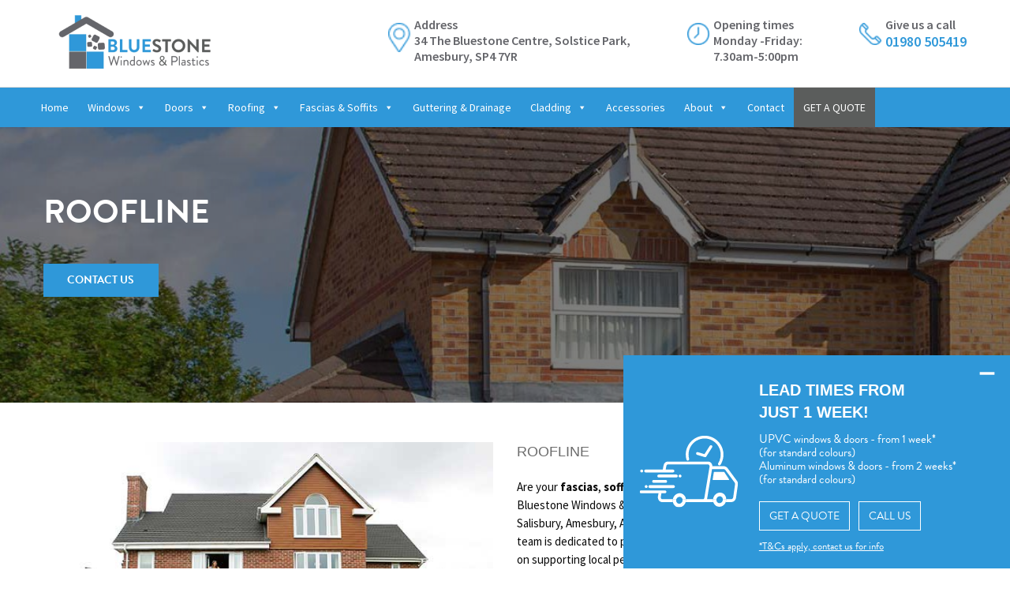

--- FILE ---
content_type: text/html; charset=UTF-8
request_url: https://bluestonewindows.com/roofline/
body_size: 17822
content:
<!doctype html>
<html lang="en-US" prefix="og: https://ogp.me/ns#">

<head>
    <!-- Google Tag Manager -->
    <script>
    (function(w, d, s, l, i) {
        w[l] = w[l] || [];
        w[l].push({
            'gtm.start': new Date().getTime(),
            event: 'gtm.js'
        });
        var f = d.getElementsByTagName(s)[0],
            j = d.createElement(s),
            dl = l != 'dataLayer' ? '&l=' + l : '';
        j.async = true;
        j.src =
            'https://www.googletagmanager.com/gtm.js?id=' + i + dl;
        f.parentNode.insertBefore(j, f);
    })(window, document, 'script', 'dataLayer', 'GTM-534FLDV');
    </script>
    <!-- End Google Tag Manager -->
    <meta charset="UTF-8">
    <meta name="viewport" content="width=device-width, initial-scale=1">
    <link rel="profile" href="https://gmpg.org/xfn/11">


    <link rel="apple-touch-icon" sizes="180x180" href="/apple-touch-icon.png">
    <link rel="icon" type="image/png" sizes="32x32" href="/favicon-32x32.png">
    <link rel="icon" type="image/png" sizes="16x16" href="/favicon-16x16.png">
    <link rel="manifest" href="/site.webmanifest">
    <meta name="msapplication-TileColor" content="#ffffff">
    <meta name="theme-color" content="#ffffff">


    <link rel="stylesheet" href="https://use.typekit.net/acd0fto.css">
    <link rel="preconnect" href="https://fonts.gstatic.com">
    <link href="https://fonts.googleapis.com/css2?family=Source+Sans+Pro:wght@400;600;700&display=swap"
        rel="stylesheet">


    	<style>img:is([sizes="auto" i], [sizes^="auto," i]) { contain-intrinsic-size: 3000px 1500px }</style>
	
<!-- Search Engine Optimization by Rank Math - https://rankmath.com/ -->
<title>Roofline | Bluestone Windows &amp; Plastics</title>
<meta name="description" content="Classic uPVC cladding can bring long life, low maintenance and crisp good looks of uPVC to the roofline of your home. Find out more!"/>
<meta name="robots" content="follow, index, max-snippet:-1, max-video-preview:-1, max-image-preview:large"/>
<link rel="canonical" href="https://bluestonewindows.com/roofline/" />
<meta property="og:locale" content="en_US" />
<meta property="og:type" content="article" />
<meta property="og:title" content="Roofline | Bluestone Windows &amp; Plastics" />
<meta property="og:description" content="Classic uPVC cladding can bring long life, low maintenance and crisp good looks of uPVC to the roofline of your home. Find out more!" />
<meta property="og:url" content="https://bluestonewindows.com/roofline/" />
<meta property="og:site_name" content="Bluestone" />
<meta property="article:publisher" content="https://www.facebook.com/Bluestone-Windows-Plastics-106024151013803" />
<meta property="og:updated_time" content="2025-11-21T18:56:12+00:00" />
<meta property="og:image" content="https://bluestonewindows.com/wp-content/uploads/2020/03/yellow-purple-flowers-window.jpg" />
<meta property="og:image:secure_url" content="https://bluestonewindows.com/wp-content/uploads/2020/03/yellow-purple-flowers-window.jpg" />
<meta property="og:image:width" content="1920" />
<meta property="og:image:height" content="1080" />
<meta property="og:image:alt" content="Roofline" />
<meta property="og:image:type" content="image/jpeg" />
<meta name="twitter:card" content="summary_large_image" />
<meta name="twitter:title" content="Roofline | Bluestone Windows &amp; Plastics" />
<meta name="twitter:description" content="Classic uPVC cladding can bring long life, low maintenance and crisp good looks of uPVC to the roofline of your home. Find out more!" />
<meta name="twitter:image" content="https://bluestonewindows.com/wp-content/uploads/2020/03/yellow-purple-flowers-window.jpg" />
<meta name="twitter:label1" content="Time to read" />
<meta name="twitter:data1" content="1 minute" />
<!-- /Rank Math WordPress SEO plugin -->

<link rel="alternate" type="application/rss+xml" title="Bluestone &raquo; Feed" href="https://bluestonewindows.com/feed/" />
<link rel="alternate" type="application/rss+xml" title="Bluestone &raquo; Comments Feed" href="https://bluestonewindows.com/comments/feed/" />
<script type="text/javascript">
/* <![CDATA[ */
window._wpemojiSettings = {"baseUrl":"https:\/\/s.w.org\/images\/core\/emoji\/16.0.1\/72x72\/","ext":".png","svgUrl":"https:\/\/s.w.org\/images\/core\/emoji\/16.0.1\/svg\/","svgExt":".svg","source":{"concatemoji":"https:\/\/bluestonewindows.com\/wp-includes\/js\/wp-emoji-release.min.js?ver=6.8.3"}};
/*! This file is auto-generated */
!function(s,n){var o,i,e;function c(e){try{var t={supportTests:e,timestamp:(new Date).valueOf()};sessionStorage.setItem(o,JSON.stringify(t))}catch(e){}}function p(e,t,n){e.clearRect(0,0,e.canvas.width,e.canvas.height),e.fillText(t,0,0);var t=new Uint32Array(e.getImageData(0,0,e.canvas.width,e.canvas.height).data),a=(e.clearRect(0,0,e.canvas.width,e.canvas.height),e.fillText(n,0,0),new Uint32Array(e.getImageData(0,0,e.canvas.width,e.canvas.height).data));return t.every(function(e,t){return e===a[t]})}function u(e,t){e.clearRect(0,0,e.canvas.width,e.canvas.height),e.fillText(t,0,0);for(var n=e.getImageData(16,16,1,1),a=0;a<n.data.length;a++)if(0!==n.data[a])return!1;return!0}function f(e,t,n,a){switch(t){case"flag":return n(e,"\ud83c\udff3\ufe0f\u200d\u26a7\ufe0f","\ud83c\udff3\ufe0f\u200b\u26a7\ufe0f")?!1:!n(e,"\ud83c\udde8\ud83c\uddf6","\ud83c\udde8\u200b\ud83c\uddf6")&&!n(e,"\ud83c\udff4\udb40\udc67\udb40\udc62\udb40\udc65\udb40\udc6e\udb40\udc67\udb40\udc7f","\ud83c\udff4\u200b\udb40\udc67\u200b\udb40\udc62\u200b\udb40\udc65\u200b\udb40\udc6e\u200b\udb40\udc67\u200b\udb40\udc7f");case"emoji":return!a(e,"\ud83e\udedf")}return!1}function g(e,t,n,a){var r="undefined"!=typeof WorkerGlobalScope&&self instanceof WorkerGlobalScope?new OffscreenCanvas(300,150):s.createElement("canvas"),o=r.getContext("2d",{willReadFrequently:!0}),i=(o.textBaseline="top",o.font="600 32px Arial",{});return e.forEach(function(e){i[e]=t(o,e,n,a)}),i}function t(e){var t=s.createElement("script");t.src=e,t.defer=!0,s.head.appendChild(t)}"undefined"!=typeof Promise&&(o="wpEmojiSettingsSupports",i=["flag","emoji"],n.supports={everything:!0,everythingExceptFlag:!0},e=new Promise(function(e){s.addEventListener("DOMContentLoaded",e,{once:!0})}),new Promise(function(t){var n=function(){try{var e=JSON.parse(sessionStorage.getItem(o));if("object"==typeof e&&"number"==typeof e.timestamp&&(new Date).valueOf()<e.timestamp+604800&&"object"==typeof e.supportTests)return e.supportTests}catch(e){}return null}();if(!n){if("undefined"!=typeof Worker&&"undefined"!=typeof OffscreenCanvas&&"undefined"!=typeof URL&&URL.createObjectURL&&"undefined"!=typeof Blob)try{var e="postMessage("+g.toString()+"("+[JSON.stringify(i),f.toString(),p.toString(),u.toString()].join(",")+"));",a=new Blob([e],{type:"text/javascript"}),r=new Worker(URL.createObjectURL(a),{name:"wpTestEmojiSupports"});return void(r.onmessage=function(e){c(n=e.data),r.terminate(),t(n)})}catch(e){}c(n=g(i,f,p,u))}t(n)}).then(function(e){for(var t in e)n.supports[t]=e[t],n.supports.everything=n.supports.everything&&n.supports[t],"flag"!==t&&(n.supports.everythingExceptFlag=n.supports.everythingExceptFlag&&n.supports[t]);n.supports.everythingExceptFlag=n.supports.everythingExceptFlag&&!n.supports.flag,n.DOMReady=!1,n.readyCallback=function(){n.DOMReady=!0}}).then(function(){return e}).then(function(){var e;n.supports.everything||(n.readyCallback(),(e=n.source||{}).concatemoji?t(e.concatemoji):e.wpemoji&&e.twemoji&&(t(e.twemoji),t(e.wpemoji)))}))}((window,document),window._wpemojiSettings);
/* ]]> */
</script>
<style id='wp-emoji-styles-inline-css' type='text/css'>

	img.wp-smiley, img.emoji {
		display: inline !important;
		border: none !important;
		box-shadow: none !important;
		height: 1em !important;
		width: 1em !important;
		margin: 0 0.07em !important;
		vertical-align: -0.1em !important;
		background: none !important;
		padding: 0 !important;
	}
</style>
<link rel='stylesheet' id='wp-block-library-css' href='https://bluestonewindows.com/wp-includes/css/dist/block-library/style.min.css?ver=6.8.3' type='text/css' media='all' />
<style id='classic-theme-styles-inline-css' type='text/css'>
/*! This file is auto-generated */
.wp-block-button__link{color:#fff;background-color:#32373c;border-radius:9999px;box-shadow:none;text-decoration:none;padding:calc(.667em + 2px) calc(1.333em + 2px);font-size:1.125em}.wp-block-file__button{background:#32373c;color:#fff;text-decoration:none}
</style>
<style id='global-styles-inline-css' type='text/css'>
:root{--wp--preset--aspect-ratio--square: 1;--wp--preset--aspect-ratio--4-3: 4/3;--wp--preset--aspect-ratio--3-4: 3/4;--wp--preset--aspect-ratio--3-2: 3/2;--wp--preset--aspect-ratio--2-3: 2/3;--wp--preset--aspect-ratio--16-9: 16/9;--wp--preset--aspect-ratio--9-16: 9/16;--wp--preset--color--black: #000000;--wp--preset--color--cyan-bluish-gray: #abb8c3;--wp--preset--color--white: #ffffff;--wp--preset--color--pale-pink: #f78da7;--wp--preset--color--vivid-red: #cf2e2e;--wp--preset--color--luminous-vivid-orange: #ff6900;--wp--preset--color--luminous-vivid-amber: #fcb900;--wp--preset--color--light-green-cyan: #7bdcb5;--wp--preset--color--vivid-green-cyan: #00d084;--wp--preset--color--pale-cyan-blue: #8ed1fc;--wp--preset--color--vivid-cyan-blue: #0693e3;--wp--preset--color--vivid-purple: #9b51e0;--wp--preset--gradient--vivid-cyan-blue-to-vivid-purple: linear-gradient(135deg,rgba(6,147,227,1) 0%,rgb(155,81,224) 100%);--wp--preset--gradient--light-green-cyan-to-vivid-green-cyan: linear-gradient(135deg,rgb(122,220,180) 0%,rgb(0,208,130) 100%);--wp--preset--gradient--luminous-vivid-amber-to-luminous-vivid-orange: linear-gradient(135deg,rgba(252,185,0,1) 0%,rgba(255,105,0,1) 100%);--wp--preset--gradient--luminous-vivid-orange-to-vivid-red: linear-gradient(135deg,rgba(255,105,0,1) 0%,rgb(207,46,46) 100%);--wp--preset--gradient--very-light-gray-to-cyan-bluish-gray: linear-gradient(135deg,rgb(238,238,238) 0%,rgb(169,184,195) 100%);--wp--preset--gradient--cool-to-warm-spectrum: linear-gradient(135deg,rgb(74,234,220) 0%,rgb(151,120,209) 20%,rgb(207,42,186) 40%,rgb(238,44,130) 60%,rgb(251,105,98) 80%,rgb(254,248,76) 100%);--wp--preset--gradient--blush-light-purple: linear-gradient(135deg,rgb(255,206,236) 0%,rgb(152,150,240) 100%);--wp--preset--gradient--blush-bordeaux: linear-gradient(135deg,rgb(254,205,165) 0%,rgb(254,45,45) 50%,rgb(107,0,62) 100%);--wp--preset--gradient--luminous-dusk: linear-gradient(135deg,rgb(255,203,112) 0%,rgb(199,81,192) 50%,rgb(65,88,208) 100%);--wp--preset--gradient--pale-ocean: linear-gradient(135deg,rgb(255,245,203) 0%,rgb(182,227,212) 50%,rgb(51,167,181) 100%);--wp--preset--gradient--electric-grass: linear-gradient(135deg,rgb(202,248,128) 0%,rgb(113,206,126) 100%);--wp--preset--gradient--midnight: linear-gradient(135deg,rgb(2,3,129) 0%,rgb(40,116,252) 100%);--wp--preset--font-size--small: 13px;--wp--preset--font-size--medium: 20px;--wp--preset--font-size--large: 36px;--wp--preset--font-size--x-large: 42px;--wp--preset--spacing--20: 0.44rem;--wp--preset--spacing--30: 0.67rem;--wp--preset--spacing--40: 1rem;--wp--preset--spacing--50: 1.5rem;--wp--preset--spacing--60: 2.25rem;--wp--preset--spacing--70: 3.38rem;--wp--preset--spacing--80: 5.06rem;--wp--preset--shadow--natural: 6px 6px 9px rgba(0, 0, 0, 0.2);--wp--preset--shadow--deep: 12px 12px 50px rgba(0, 0, 0, 0.4);--wp--preset--shadow--sharp: 6px 6px 0px rgba(0, 0, 0, 0.2);--wp--preset--shadow--outlined: 6px 6px 0px -3px rgba(255, 255, 255, 1), 6px 6px rgba(0, 0, 0, 1);--wp--preset--shadow--crisp: 6px 6px 0px rgba(0, 0, 0, 1);}:where(.is-layout-flex){gap: 0.5em;}:where(.is-layout-grid){gap: 0.5em;}body .is-layout-flex{display: flex;}.is-layout-flex{flex-wrap: wrap;align-items: center;}.is-layout-flex > :is(*, div){margin: 0;}body .is-layout-grid{display: grid;}.is-layout-grid > :is(*, div){margin: 0;}:where(.wp-block-columns.is-layout-flex){gap: 2em;}:where(.wp-block-columns.is-layout-grid){gap: 2em;}:where(.wp-block-post-template.is-layout-flex){gap: 1.25em;}:where(.wp-block-post-template.is-layout-grid){gap: 1.25em;}.has-black-color{color: var(--wp--preset--color--black) !important;}.has-cyan-bluish-gray-color{color: var(--wp--preset--color--cyan-bluish-gray) !important;}.has-white-color{color: var(--wp--preset--color--white) !important;}.has-pale-pink-color{color: var(--wp--preset--color--pale-pink) !important;}.has-vivid-red-color{color: var(--wp--preset--color--vivid-red) !important;}.has-luminous-vivid-orange-color{color: var(--wp--preset--color--luminous-vivid-orange) !important;}.has-luminous-vivid-amber-color{color: var(--wp--preset--color--luminous-vivid-amber) !important;}.has-light-green-cyan-color{color: var(--wp--preset--color--light-green-cyan) !important;}.has-vivid-green-cyan-color{color: var(--wp--preset--color--vivid-green-cyan) !important;}.has-pale-cyan-blue-color{color: var(--wp--preset--color--pale-cyan-blue) !important;}.has-vivid-cyan-blue-color{color: var(--wp--preset--color--vivid-cyan-blue) !important;}.has-vivid-purple-color{color: var(--wp--preset--color--vivid-purple) !important;}.has-black-background-color{background-color: var(--wp--preset--color--black) !important;}.has-cyan-bluish-gray-background-color{background-color: var(--wp--preset--color--cyan-bluish-gray) !important;}.has-white-background-color{background-color: var(--wp--preset--color--white) !important;}.has-pale-pink-background-color{background-color: var(--wp--preset--color--pale-pink) !important;}.has-vivid-red-background-color{background-color: var(--wp--preset--color--vivid-red) !important;}.has-luminous-vivid-orange-background-color{background-color: var(--wp--preset--color--luminous-vivid-orange) !important;}.has-luminous-vivid-amber-background-color{background-color: var(--wp--preset--color--luminous-vivid-amber) !important;}.has-light-green-cyan-background-color{background-color: var(--wp--preset--color--light-green-cyan) !important;}.has-vivid-green-cyan-background-color{background-color: var(--wp--preset--color--vivid-green-cyan) !important;}.has-pale-cyan-blue-background-color{background-color: var(--wp--preset--color--pale-cyan-blue) !important;}.has-vivid-cyan-blue-background-color{background-color: var(--wp--preset--color--vivid-cyan-blue) !important;}.has-vivid-purple-background-color{background-color: var(--wp--preset--color--vivid-purple) !important;}.has-black-border-color{border-color: var(--wp--preset--color--black) !important;}.has-cyan-bluish-gray-border-color{border-color: var(--wp--preset--color--cyan-bluish-gray) !important;}.has-white-border-color{border-color: var(--wp--preset--color--white) !important;}.has-pale-pink-border-color{border-color: var(--wp--preset--color--pale-pink) !important;}.has-vivid-red-border-color{border-color: var(--wp--preset--color--vivid-red) !important;}.has-luminous-vivid-orange-border-color{border-color: var(--wp--preset--color--luminous-vivid-orange) !important;}.has-luminous-vivid-amber-border-color{border-color: var(--wp--preset--color--luminous-vivid-amber) !important;}.has-light-green-cyan-border-color{border-color: var(--wp--preset--color--light-green-cyan) !important;}.has-vivid-green-cyan-border-color{border-color: var(--wp--preset--color--vivid-green-cyan) !important;}.has-pale-cyan-blue-border-color{border-color: var(--wp--preset--color--pale-cyan-blue) !important;}.has-vivid-cyan-blue-border-color{border-color: var(--wp--preset--color--vivid-cyan-blue) !important;}.has-vivid-purple-border-color{border-color: var(--wp--preset--color--vivid-purple) !important;}.has-vivid-cyan-blue-to-vivid-purple-gradient-background{background: var(--wp--preset--gradient--vivid-cyan-blue-to-vivid-purple) !important;}.has-light-green-cyan-to-vivid-green-cyan-gradient-background{background: var(--wp--preset--gradient--light-green-cyan-to-vivid-green-cyan) !important;}.has-luminous-vivid-amber-to-luminous-vivid-orange-gradient-background{background: var(--wp--preset--gradient--luminous-vivid-amber-to-luminous-vivid-orange) !important;}.has-luminous-vivid-orange-to-vivid-red-gradient-background{background: var(--wp--preset--gradient--luminous-vivid-orange-to-vivid-red) !important;}.has-very-light-gray-to-cyan-bluish-gray-gradient-background{background: var(--wp--preset--gradient--very-light-gray-to-cyan-bluish-gray) !important;}.has-cool-to-warm-spectrum-gradient-background{background: var(--wp--preset--gradient--cool-to-warm-spectrum) !important;}.has-blush-light-purple-gradient-background{background: var(--wp--preset--gradient--blush-light-purple) !important;}.has-blush-bordeaux-gradient-background{background: var(--wp--preset--gradient--blush-bordeaux) !important;}.has-luminous-dusk-gradient-background{background: var(--wp--preset--gradient--luminous-dusk) !important;}.has-pale-ocean-gradient-background{background: var(--wp--preset--gradient--pale-ocean) !important;}.has-electric-grass-gradient-background{background: var(--wp--preset--gradient--electric-grass) !important;}.has-midnight-gradient-background{background: var(--wp--preset--gradient--midnight) !important;}.has-small-font-size{font-size: var(--wp--preset--font-size--small) !important;}.has-medium-font-size{font-size: var(--wp--preset--font-size--medium) !important;}.has-large-font-size{font-size: var(--wp--preset--font-size--large) !important;}.has-x-large-font-size{font-size: var(--wp--preset--font-size--x-large) !important;}
:where(.wp-block-post-template.is-layout-flex){gap: 1.25em;}:where(.wp-block-post-template.is-layout-grid){gap: 1.25em;}
:where(.wp-block-columns.is-layout-flex){gap: 2em;}:where(.wp-block-columns.is-layout-grid){gap: 2em;}
:root :where(.wp-block-pullquote){font-size: 1.5em;line-height: 1.6;}
</style>
<link rel='stylesheet' id='contact-form-7-css' href='https://bluestonewindows.com/wp-content/plugins/contact-form-7/includes/css/styles.css?ver=6.1.4' type='text/css' media='all' />
<link rel='stylesheet' id='dashicons-css' href='https://bluestonewindows.com/wp-includes/css/dashicons.min.css?ver=6.8.3' type='text/css' media='all' />
<link rel='stylesheet' id='dgnthemethree-style-css' href='https://bluestonewindows.com/wp-content/themes/bluestone/stylesheets/app.css?ver=6.8.3' type='text/css' media='all' />
<link rel='stylesheet' id='amends-style-css' href='https://bluestonewindows.com/wp-content/themes/bluestone/stylesheets/amends.css?ver=1.2' type='text/css' media='all' />
<link rel='stylesheet' id='wp-pagenavi-css' href='https://bluestonewindows.com/wp-content/plugins/wp-pagenavi/pagenavi-css.css?ver=2.70' type='text/css' media='all' />
<script type="text/javascript" src="https://bluestonewindows.com/wp-includes/js/jquery/jquery.min.js?ver=3.7.1" id="jquery-core-js"></script>
<script type="text/javascript" src="https://bluestonewindows.com/wp-includes/js/jquery/jquery-migrate.min.js?ver=3.4.1" id="jquery-migrate-js"></script>
<link rel="https://api.w.org/" href="https://bluestonewindows.com/wp-json/" /><link rel="alternate" title="JSON" type="application/json" href="https://bluestonewindows.com/wp-json/wp/v2/pages/2975" /><link rel="EditURI" type="application/rsd+xml" title="RSD" href="https://bluestonewindows.com/xmlrpc.php?rsd" />
<meta name="generator" content="WordPress 6.8.3" />
<link rel='shortlink' href='https://bluestonewindows.com/?p=2975' />
<link rel="alternate" title="oEmbed (JSON)" type="application/json+oembed" href="https://bluestonewindows.com/wp-json/oembed/1.0/embed?url=https%3A%2F%2Fbluestonewindows.com%2Froofline%2F" />
<link rel="alternate" title="oEmbed (XML)" type="text/xml+oembed" href="https://bluestonewindows.com/wp-json/oembed/1.0/embed?url=https%3A%2F%2Fbluestonewindows.com%2Froofline%2F&#038;format=xml" />
<meta name="google-site-verification" content="8bnZEzKlGXmcgVFlOfmbOyrTsaFBPQcPF0f3XHk8NL8" />

<!-- Google Tag Manager -->
<script>(function(w,d,s,l,i){w[l]=w[l]||[];w[l].push({'gtm.start':
new Date().getTime(),event:'gtm.js'});var f=d.getElementsByTagName(s)[0],
j=d.createElement(s),dl=l!='dataLayer'?'&l='+l:'';j.async=true;j.src=
'https://www.googletagmanager.com/gtm.js?id='+i+dl;f.parentNode.insertBefore(j,f);
})(window,document,'script','dataLayer','GTM-T5V7LHQ');</script>
<!-- End Google Tag Manager --><style type="text/css">.recentcomments a{display:inline !important;padding:0 !important;margin:0 !important;}</style><link rel="icon" href="https://bluestonewindows.com/wp-content/uploads/2024/12/cropped-favicon-32x32.jpg" sizes="32x32" />
<link rel="icon" href="https://bluestonewindows.com/wp-content/uploads/2024/12/cropped-favicon-192x192.jpg" sizes="192x192" />
<link rel="apple-touch-icon" href="https://bluestonewindows.com/wp-content/uploads/2024/12/cropped-favicon-180x180.jpg" />
<meta name="msapplication-TileImage" content="https://bluestonewindows.com/wp-content/uploads/2024/12/cropped-favicon-270x270.jpg" />
		<style type="text/css" id="wp-custom-css">
			.single-product-image_statics{margin-bottom:15px;}
.single-product-image_statics img{display:block; width:100%; height:auto;}
@media screen and (max-width: 1024px) {
	.single-product-image_statics{max-width:700px; margin:0 auto 15px;}
}		</style>
		<style type="text/css">/** Friday 8th April 2022 13:46:07 UTC (core) **//** THIS FILE IS AUTOMATICALLY GENERATED - DO NOT MAKE MANUAL EDITS! **//** Custom CSS should be added to Mega Menu > Menu Themes > Custom Styling **/.mega-menu-last-modified-1649425567 { content: 'Friday 8th April 2022 13:46:07 UTC'; }#mega-menu-wrap-menu-1, #mega-menu-wrap-menu-1 #mega-menu-menu-1, #mega-menu-wrap-menu-1 #mega-menu-menu-1 ul.mega-sub-menu, #mega-menu-wrap-menu-1 #mega-menu-menu-1 li.mega-menu-item, #mega-menu-wrap-menu-1 #mega-menu-menu-1 li.mega-menu-row, #mega-menu-wrap-menu-1 #mega-menu-menu-1 li.mega-menu-column, #mega-menu-wrap-menu-1 #mega-menu-menu-1 a.mega-menu-link, #mega-menu-wrap-menu-1 #mega-menu-menu-1 span.mega-menu-badge {transition: none;border-radius: 0;box-shadow: none;background: none;border: 0;bottom: auto;box-sizing: border-box;clip: auto;color: #666;display: block;float: none;font-family: inherit;font-size: 14px;height: auto;left: auto;line-height: 1.7;list-style-type: none;margin: 0;min-height: auto;max-height: none;min-width: auto;max-width: none;opacity: 1;outline: none;overflow: visible;padding: 0;position: relative;pointer-events: auto;right: auto;text-align: left;text-decoration: none;text-indent: 0;text-transform: none;transform: none;top: auto;vertical-align: baseline;visibility: inherit;width: auto;word-wrap: break-word;white-space: normal;}#mega-menu-wrap-menu-1:before, #mega-menu-wrap-menu-1 #mega-menu-menu-1:before, #mega-menu-wrap-menu-1 #mega-menu-menu-1 ul.mega-sub-menu:before, #mega-menu-wrap-menu-1 #mega-menu-menu-1 li.mega-menu-item:before, #mega-menu-wrap-menu-1 #mega-menu-menu-1 li.mega-menu-row:before, #mega-menu-wrap-menu-1 #mega-menu-menu-1 li.mega-menu-column:before, #mega-menu-wrap-menu-1 #mega-menu-menu-1 a.mega-menu-link:before, #mega-menu-wrap-menu-1 #mega-menu-menu-1 span.mega-menu-badge:before, #mega-menu-wrap-menu-1:after, #mega-menu-wrap-menu-1 #mega-menu-menu-1:after, #mega-menu-wrap-menu-1 #mega-menu-menu-1 ul.mega-sub-menu:after, #mega-menu-wrap-menu-1 #mega-menu-menu-1 li.mega-menu-item:after, #mega-menu-wrap-menu-1 #mega-menu-menu-1 li.mega-menu-row:after, #mega-menu-wrap-menu-1 #mega-menu-menu-1 li.mega-menu-column:after, #mega-menu-wrap-menu-1 #mega-menu-menu-1 a.mega-menu-link:after, #mega-menu-wrap-menu-1 #mega-menu-menu-1 span.mega-menu-badge:after {display: none;}#mega-menu-wrap-menu-1 {border-radius: 0;}@media only screen and (min-width: 1088px) {#mega-menu-wrap-menu-1 {background: #2f98d9;}}#mega-menu-wrap-menu-1.mega-keyboard-navigation .mega-menu-toggle:focus, #mega-menu-wrap-menu-1.mega-keyboard-navigation .mega-toggle-block:focus, #mega-menu-wrap-menu-1.mega-keyboard-navigation .mega-toggle-block a:focus, #mega-menu-wrap-menu-1.mega-keyboard-navigation .mega-toggle-block .mega-search input[type=text]:focus, #mega-menu-wrap-menu-1.mega-keyboard-navigation .mega-toggle-block button.mega-toggle-animated:focus, #mega-menu-wrap-menu-1.mega-keyboard-navigation #mega-menu-menu-1 a:focus, #mega-menu-wrap-menu-1.mega-keyboard-navigation #mega-menu-menu-1 input:focus, #mega-menu-wrap-menu-1.mega-keyboard-navigation #mega-menu-menu-1 li.mega-menu-item a.mega-menu-link:focus {outline: 3px solid #109cde;outline-offset: -3px;}#mega-menu-wrap-menu-1.mega-keyboard-navigation .mega-toggle-block button.mega-toggle-animated:focus {outline-offset: 2px;}#mega-menu-wrap-menu-1.mega-keyboard-navigation > li.mega-menu-item > a.mega-menu-link:focus {background: #2f98d9;color: #fff;font-weight: normal;text-decoration: none;border-color: #fff;}@media only screen and (max-width: 1087px) {#mega-menu-wrap-menu-1.mega-keyboard-navigation > li.mega-menu-item > a.mega-menu-link:focus {color: #fff;background: #2d8ac4;}}#mega-menu-wrap-menu-1 #mega-menu-menu-1 {visibility: visible;text-align: left;padding: 0px 0px 0px 0px;}#mega-menu-wrap-menu-1 #mega-menu-menu-1 a.mega-menu-link {cursor: pointer;display: inline;}#mega-menu-wrap-menu-1 #mega-menu-menu-1 a.mega-menu-link .mega-description-group {vertical-align: middle;display: inline-block;transition: none;}#mega-menu-wrap-menu-1 #mega-menu-menu-1 a.mega-menu-link .mega-description-group .mega-menu-title, #mega-menu-wrap-menu-1 #mega-menu-menu-1 a.mega-menu-link .mega-description-group .mega-menu-description {transition: none;line-height: 1.5;display: block;}#mega-menu-wrap-menu-1 #mega-menu-menu-1 a.mega-menu-link .mega-description-group .mega-menu-description {font-style: italic;font-size: 0.8em;text-transform: none;font-weight: normal;}#mega-menu-wrap-menu-1 #mega-menu-menu-1 li.mega-menu-megamenu li.mega-menu-item.mega-icon-left.mega-has-description.mega-has-icon > a.mega-menu-link {display: flex;align-items: center;}#mega-menu-wrap-menu-1 #mega-menu-menu-1 li.mega-menu-megamenu li.mega-menu-item.mega-icon-left.mega-has-description.mega-has-icon > a.mega-menu-link:before {flex: 0 0 auto;align-self: flex-start;}#mega-menu-wrap-menu-1 #mega-menu-menu-1 li.mega-menu-tabbed.mega-menu-megamenu > ul.mega-sub-menu > li.mega-menu-item.mega-icon-left.mega-has-description.mega-has-icon > a.mega-menu-link {display: block;}#mega-menu-wrap-menu-1 #mega-menu-menu-1 li.mega-menu-item.mega-icon-top > a.mega-menu-link {display: table-cell;vertical-align: middle;line-height: initial;}#mega-menu-wrap-menu-1 #mega-menu-menu-1 li.mega-menu-item.mega-icon-top > a.mega-menu-link:before {display: block;margin: 0 0 6px 0;text-align: center;}#mega-menu-wrap-menu-1 #mega-menu-menu-1 li.mega-menu-item.mega-icon-top > a.mega-menu-link > span.mega-title-below {display: inline-block;transition: none;}@media only screen and (max-width: 1087px) {#mega-menu-wrap-menu-1 #mega-menu-menu-1 > li.mega-menu-item.mega-icon-top > a.mega-menu-link {display: block;line-height: 40px;}#mega-menu-wrap-menu-1 #mega-menu-menu-1 > li.mega-menu-item.mega-icon-top > a.mega-menu-link:before {display: inline-block;margin: 0 6px 0 0;text-align: left;}}#mega-menu-wrap-menu-1 #mega-menu-menu-1 li.mega-menu-item.mega-icon-right > a.mega-menu-link:before {float: right;margin: 0 0 0 6px;}#mega-menu-wrap-menu-1 #mega-menu-menu-1 > li.mega-animating > ul.mega-sub-menu {pointer-events: none;}#mega-menu-wrap-menu-1 #mega-menu-menu-1 li.mega-disable-link > a.mega-menu-link, #mega-menu-wrap-menu-1 #mega-menu-menu-1 li.mega-menu-megamenu li.mega-disable-link > a.mega-menu-link {cursor: inherit;}#mega-menu-wrap-menu-1 #mega-menu-menu-1 li.mega-menu-item-has-children.mega-disable-link > a.mega-menu-link, #mega-menu-wrap-menu-1 #mega-menu-menu-1 li.mega-menu-megamenu > li.mega-menu-item-has-children.mega-disable-link > a.mega-menu-link {cursor: pointer;}#mega-menu-wrap-menu-1 #mega-menu-menu-1 p {margin-bottom: 10px;}#mega-menu-wrap-menu-1 #mega-menu-menu-1 input, #mega-menu-wrap-menu-1 #mega-menu-menu-1 img {max-width: 100%;}#mega-menu-wrap-menu-1 #mega-menu-menu-1 li.mega-menu-item > ul.mega-sub-menu {display: block;visibility: hidden;opacity: 1;pointer-events: auto;}@media only screen and (max-width: 1087px) {#mega-menu-wrap-menu-1 #mega-menu-menu-1 li.mega-menu-item > ul.mega-sub-menu {display: none;visibility: visible;opacity: 1;}#mega-menu-wrap-menu-1 #mega-menu-menu-1 li.mega-menu-item.mega-toggle-on > ul.mega-sub-menu, #mega-menu-wrap-menu-1 #mega-menu-menu-1 li.mega-menu-megamenu.mega-menu-item.mega-toggle-on ul.mega-sub-menu {display: block;}#mega-menu-wrap-menu-1 #mega-menu-menu-1 li.mega-menu-megamenu.mega-menu-item.mega-toggle-on li.mega-hide-sub-menu-on-mobile > ul.mega-sub-menu, #mega-menu-wrap-menu-1 #mega-menu-menu-1 li.mega-hide-sub-menu-on-mobile > ul.mega-sub-menu {display: none;}}@media only screen and (min-width: 1088px) {#mega-menu-wrap-menu-1 #mega-menu-menu-1[data-effect="fade"] li.mega-menu-item > ul.mega-sub-menu {opacity: 0;transition: opacity 200ms ease-in, visibility 200ms ease-in;}#mega-menu-wrap-menu-1 #mega-menu-menu-1[data-effect="fade"].mega-no-js li.mega-menu-item:hover > ul.mega-sub-menu, #mega-menu-wrap-menu-1 #mega-menu-menu-1[data-effect="fade"].mega-no-js li.mega-menu-item:focus > ul.mega-sub-menu, #mega-menu-wrap-menu-1 #mega-menu-menu-1[data-effect="fade"] li.mega-menu-item.mega-toggle-on > ul.mega-sub-menu, #mega-menu-wrap-menu-1 #mega-menu-menu-1[data-effect="fade"] li.mega-menu-item.mega-menu-megamenu.mega-toggle-on ul.mega-sub-menu {opacity: 1;}#mega-menu-wrap-menu-1 #mega-menu-menu-1[data-effect="fade_up"] li.mega-menu-item.mega-menu-megamenu > ul.mega-sub-menu, #mega-menu-wrap-menu-1 #mega-menu-menu-1[data-effect="fade_up"] li.mega-menu-item.mega-menu-flyout ul.mega-sub-menu {opacity: 0;transform: translate(0, 10px);transition: opacity 200ms ease-in, transform 200ms ease-in, visibility 200ms ease-in;}#mega-menu-wrap-menu-1 #mega-menu-menu-1[data-effect="fade_up"].mega-no-js li.mega-menu-item:hover > ul.mega-sub-menu, #mega-menu-wrap-menu-1 #mega-menu-menu-1[data-effect="fade_up"].mega-no-js li.mega-menu-item:focus > ul.mega-sub-menu, #mega-menu-wrap-menu-1 #mega-menu-menu-1[data-effect="fade_up"] li.mega-menu-item.mega-toggle-on > ul.mega-sub-menu, #mega-menu-wrap-menu-1 #mega-menu-menu-1[data-effect="fade_up"] li.mega-menu-item.mega-menu-megamenu.mega-toggle-on ul.mega-sub-menu {opacity: 1;transform: translate(0, 0);}#mega-menu-wrap-menu-1 #mega-menu-menu-1[data-effect="slide_up"] li.mega-menu-item.mega-menu-megamenu > ul.mega-sub-menu, #mega-menu-wrap-menu-1 #mega-menu-menu-1[data-effect="slide_up"] li.mega-menu-item.mega-menu-flyout ul.mega-sub-menu {transform: translate(0, 10px);transition: transform 200ms ease-in, visibility 200ms ease-in;}#mega-menu-wrap-menu-1 #mega-menu-menu-1[data-effect="slide_up"].mega-no-js li.mega-menu-item:hover > ul.mega-sub-menu, #mega-menu-wrap-menu-1 #mega-menu-menu-1[data-effect="slide_up"].mega-no-js li.mega-menu-item:focus > ul.mega-sub-menu, #mega-menu-wrap-menu-1 #mega-menu-menu-1[data-effect="slide_up"] li.mega-menu-item.mega-toggle-on > ul.mega-sub-menu, #mega-menu-wrap-menu-1 #mega-menu-menu-1[data-effect="slide_up"] li.mega-menu-item.mega-menu-megamenu.mega-toggle-on ul.mega-sub-menu {transform: translate(0, 0);}}#mega-menu-wrap-menu-1 #mega-menu-menu-1 li.mega-menu-item.mega-menu-megamenu ul.mega-sub-menu li.mega-collapse-children > ul.mega-sub-menu {display: none;}#mega-menu-wrap-menu-1 #mega-menu-menu-1 li.mega-menu-item.mega-menu-megamenu ul.mega-sub-menu li.mega-collapse-children.mega-toggle-on > ul.mega-sub-menu {display: block;}#mega-menu-wrap-menu-1 #mega-menu-menu-1.mega-no-js li.mega-menu-item:hover > ul.mega-sub-menu, #mega-menu-wrap-menu-1 #mega-menu-menu-1.mega-no-js li.mega-menu-item:focus > ul.mega-sub-menu, #mega-menu-wrap-menu-1 #mega-menu-menu-1 li.mega-menu-item.mega-toggle-on > ul.mega-sub-menu {visibility: visible;}#mega-menu-wrap-menu-1 #mega-menu-menu-1 li.mega-menu-item.mega-menu-megamenu ul.mega-sub-menu ul.mega-sub-menu {visibility: inherit;opacity: 1;display: block;}#mega-menu-wrap-menu-1 #mega-menu-menu-1 li.mega-menu-item.mega-menu-megamenu ul.mega-sub-menu li.mega-1-columns > ul.mega-sub-menu > li.mega-menu-item {float: left;width: 100%;}#mega-menu-wrap-menu-1 #mega-menu-menu-1 li.mega-menu-item.mega-menu-megamenu ul.mega-sub-menu li.mega-2-columns > ul.mega-sub-menu > li.mega-menu-item {float: left;width: 50%;}#mega-menu-wrap-menu-1 #mega-menu-menu-1 li.mega-menu-item.mega-menu-megamenu ul.mega-sub-menu li.mega-3-columns > ul.mega-sub-menu > li.mega-menu-item {float: left;width: 33.33333%;}#mega-menu-wrap-menu-1 #mega-menu-menu-1 li.mega-menu-item.mega-menu-megamenu ul.mega-sub-menu li.mega-4-columns > ul.mega-sub-menu > li.mega-menu-item {float: left;width: 25%;}#mega-menu-wrap-menu-1 #mega-menu-menu-1 li.mega-menu-item.mega-menu-megamenu ul.mega-sub-menu li.mega-5-columns > ul.mega-sub-menu > li.mega-menu-item {float: left;width: 20%;}#mega-menu-wrap-menu-1 #mega-menu-menu-1 li.mega-menu-item.mega-menu-megamenu ul.mega-sub-menu li.mega-6-columns > ul.mega-sub-menu > li.mega-menu-item {float: left;width: 16.66667%;}#mega-menu-wrap-menu-1 #mega-menu-menu-1 li.mega-menu-item a[class^='dashicons']:before {font-family: dashicons;}#mega-menu-wrap-menu-1 #mega-menu-menu-1 li.mega-menu-item a.mega-menu-link:before {display: inline-block;font: inherit;font-family: dashicons;position: static;margin: 0 6px 0 0px;vertical-align: top;-webkit-font-smoothing: antialiased;-moz-osx-font-smoothing: grayscale;color: inherit;background: transparent;height: auto;width: auto;top: auto;}#mega-menu-wrap-menu-1 #mega-menu-menu-1 li.mega-menu-item.mega-hide-text a.mega-menu-link:before {margin: 0;}#mega-menu-wrap-menu-1 #mega-menu-menu-1 li.mega-menu-item.mega-hide-text li.mega-menu-item a.mega-menu-link:before {margin: 0 6px 0 0;}#mega-menu-wrap-menu-1 #mega-menu-menu-1 li.mega-align-bottom-left.mega-toggle-on > a.mega-menu-link {border-radius: 0;}#mega-menu-wrap-menu-1 #mega-menu-menu-1 li.mega-align-bottom-right > ul.mega-sub-menu {right: 0;}#mega-menu-wrap-menu-1 #mega-menu-menu-1 li.mega-align-bottom-right.mega-toggle-on > a.mega-menu-link {border-radius: 0;}#mega-menu-wrap-menu-1 #mega-menu-menu-1 > li.mega-menu-megamenu.mega-menu-item {position: static;}#mega-menu-wrap-menu-1 #mega-menu-menu-1 > li.mega-menu-item {margin: 0 0px 0 0;display: inline-block;height: auto;vertical-align: middle;}#mega-menu-wrap-menu-1 #mega-menu-menu-1 > li.mega-menu-item.mega-item-align-right {float: right;}@media only screen and (min-width: 1088px) {#mega-menu-wrap-menu-1 #mega-menu-menu-1 > li.mega-menu-item.mega-item-align-right {margin: 0 0 0 0px;}}@media only screen and (min-width: 1088px) {#mega-menu-wrap-menu-1 #mega-menu-menu-1 > li.mega-menu-item.mega-item-align-float-left {float: left;}}@media only screen and (min-width: 1088px) {#mega-menu-wrap-menu-1 #mega-menu-menu-1 > li.mega-menu-item > a.mega-menu-link:hover {background: #2f98d9;color: #fff;font-weight: normal;text-decoration: none;border-color: #fff;}}#mega-menu-wrap-menu-1 #mega-menu-menu-1 > li.mega-menu-item.mega-toggle-on > a.mega-menu-link {background: #2f98d9;color: #fff;font-weight: normal;text-decoration: none;border-color: #fff;}@media only screen and (max-width: 1087px) {#mega-menu-wrap-menu-1 #mega-menu-menu-1 > li.mega-menu-item.mega-toggle-on > a.mega-menu-link {color: #fff;background: #2d8ac4;}}#mega-menu-wrap-menu-1 #mega-menu-menu-1 > li.mega-menu-item.mega-current-menu-item > a.mega-menu-link, #mega-menu-wrap-menu-1 #mega-menu-menu-1 > li.mega-menu-item.mega-current-menu-ancestor > a.mega-menu-link, #mega-menu-wrap-menu-1 #mega-menu-menu-1 > li.mega-menu-item.mega-current-page-ancestor > a.mega-menu-link {background: #2f98d9;color: #fff;font-weight: normal;text-decoration: none;border-color: #fff;}@media only screen and (max-width: 1087px) {#mega-menu-wrap-menu-1 #mega-menu-menu-1 > li.mega-menu-item.mega-current-menu-item > a.mega-menu-link, #mega-menu-wrap-menu-1 #mega-menu-menu-1 > li.mega-menu-item.mega-current-menu-ancestor > a.mega-menu-link, #mega-menu-wrap-menu-1 #mega-menu-menu-1 > li.mega-menu-item.mega-current-page-ancestor > a.mega-menu-link {color: #fff;background: #2d8ac4;}}#mega-menu-wrap-menu-1 #mega-menu-menu-1 > li.mega-menu-item > a.mega-menu-link {line-height: 50px;height: 50px;padding: 0px 12px 0px 12px;vertical-align: baseline;width: auto;display: block;color: #fff;text-transform: none;text-decoration: none;text-align: left;text-decoration: none;background: rgba(0, 0, 0, 0);border: 0;border-radius: 0;font-family: inherit;font-size: 14px;font-weight: normal;outline: none;}@media only screen and (min-width: 1088px) {#mega-menu-wrap-menu-1 #mega-menu-menu-1 > li.mega-menu-item.mega-multi-line > a.mega-menu-link {line-height: inherit;display: table-cell;vertical-align: middle;}}@media only screen and (max-width: 1087px) {#mega-menu-wrap-menu-1 #mega-menu-menu-1 > li.mega-menu-item.mega-multi-line > a.mega-menu-link br {display: none;}}@media only screen and (max-width: 1087px) {#mega-menu-wrap-menu-1 #mega-menu-menu-1 > li.mega-menu-item {display: list-item;margin: 0;clear: both;border: 0;}#mega-menu-wrap-menu-1 #mega-menu-menu-1 > li.mega-menu-item.mega-item-align-right {float: none;}#mega-menu-wrap-menu-1 #mega-menu-menu-1 > li.mega-menu-item > a.mega-menu-link {border-radius: 0;border: 0;margin: 0;line-height: 40px;height: 40px;padding: 0 10px;background: transparent;text-align: left;color: #fff;font-size: 14px;}}#mega-menu-wrap-menu-1 #mega-menu-menu-1 li.mega-menu-megamenu > ul.mega-sub-menu > li.mega-menu-row {width: 100%;float: left;}#mega-menu-wrap-menu-1 #mega-menu-menu-1 li.mega-menu-megamenu > ul.mega-sub-menu > li.mega-menu-row .mega-menu-column {float: left;min-height: 1px;}@media only screen and (min-width: 1088px) {#mega-menu-wrap-menu-1 #mega-menu-menu-1 li.mega-menu-megamenu > ul.mega-sub-menu > li.mega-menu-row > ul.mega-sub-menu > li.mega-menu-columns-1-of-1 {width: 100%;}#mega-menu-wrap-menu-1 #mega-menu-menu-1 li.mega-menu-megamenu > ul.mega-sub-menu > li.mega-menu-row > ul.mega-sub-menu > li.mega-menu-columns-1-of-2 {width: 50%;}#mega-menu-wrap-menu-1 #mega-menu-menu-1 li.mega-menu-megamenu > ul.mega-sub-menu > li.mega-menu-row > ul.mega-sub-menu > li.mega-menu-columns-2-of-2 {width: 100%;}#mega-menu-wrap-menu-1 #mega-menu-menu-1 li.mega-menu-megamenu > ul.mega-sub-menu > li.mega-menu-row > ul.mega-sub-menu > li.mega-menu-columns-1-of-3 {width: 33.33333%;}#mega-menu-wrap-menu-1 #mega-menu-menu-1 li.mega-menu-megamenu > ul.mega-sub-menu > li.mega-menu-row > ul.mega-sub-menu > li.mega-menu-columns-2-of-3 {width: 66.66667%;}#mega-menu-wrap-menu-1 #mega-menu-menu-1 li.mega-menu-megamenu > ul.mega-sub-menu > li.mega-menu-row > ul.mega-sub-menu > li.mega-menu-columns-3-of-3 {width: 100%;}#mega-menu-wrap-menu-1 #mega-menu-menu-1 li.mega-menu-megamenu > ul.mega-sub-menu > li.mega-menu-row > ul.mega-sub-menu > li.mega-menu-columns-1-of-4 {width: 25%;}#mega-menu-wrap-menu-1 #mega-menu-menu-1 li.mega-menu-megamenu > ul.mega-sub-menu > li.mega-menu-row > ul.mega-sub-menu > li.mega-menu-columns-2-of-4 {width: 50%;}#mega-menu-wrap-menu-1 #mega-menu-menu-1 li.mega-menu-megamenu > ul.mega-sub-menu > li.mega-menu-row > ul.mega-sub-menu > li.mega-menu-columns-3-of-4 {width: 75%;}#mega-menu-wrap-menu-1 #mega-menu-menu-1 li.mega-menu-megamenu > ul.mega-sub-menu > li.mega-menu-row > ul.mega-sub-menu > li.mega-menu-columns-4-of-4 {width: 100%;}#mega-menu-wrap-menu-1 #mega-menu-menu-1 li.mega-menu-megamenu > ul.mega-sub-menu > li.mega-menu-row > ul.mega-sub-menu > li.mega-menu-columns-1-of-5 {width: 20%;}#mega-menu-wrap-menu-1 #mega-menu-menu-1 li.mega-menu-megamenu > ul.mega-sub-menu > li.mega-menu-row > ul.mega-sub-menu > li.mega-menu-columns-2-of-5 {width: 40%;}#mega-menu-wrap-menu-1 #mega-menu-menu-1 li.mega-menu-megamenu > ul.mega-sub-menu > li.mega-menu-row > ul.mega-sub-menu > li.mega-menu-columns-3-of-5 {width: 60%;}#mega-menu-wrap-menu-1 #mega-menu-menu-1 li.mega-menu-megamenu > ul.mega-sub-menu > li.mega-menu-row > ul.mega-sub-menu > li.mega-menu-columns-4-of-5 {width: 80%;}#mega-menu-wrap-menu-1 #mega-menu-menu-1 li.mega-menu-megamenu > ul.mega-sub-menu > li.mega-menu-row > ul.mega-sub-menu > li.mega-menu-columns-5-of-5 {width: 100%;}#mega-menu-wrap-menu-1 #mega-menu-menu-1 li.mega-menu-megamenu > ul.mega-sub-menu > li.mega-menu-row > ul.mega-sub-menu > li.mega-menu-columns-1-of-6 {width: 16.66667%;}#mega-menu-wrap-menu-1 #mega-menu-menu-1 li.mega-menu-megamenu > ul.mega-sub-menu > li.mega-menu-row > ul.mega-sub-menu > li.mega-menu-columns-2-of-6 {width: 33.33333%;}#mega-menu-wrap-menu-1 #mega-menu-menu-1 li.mega-menu-megamenu > ul.mega-sub-menu > li.mega-menu-row > ul.mega-sub-menu > li.mega-menu-columns-3-of-6 {width: 50%;}#mega-menu-wrap-menu-1 #mega-menu-menu-1 li.mega-menu-megamenu > ul.mega-sub-menu > li.mega-menu-row > ul.mega-sub-menu > li.mega-menu-columns-4-of-6 {width: 66.66667%;}#mega-menu-wrap-menu-1 #mega-menu-menu-1 li.mega-menu-megamenu > ul.mega-sub-menu > li.mega-menu-row > ul.mega-sub-menu > li.mega-menu-columns-5-of-6 {width: 83.33333%;}#mega-menu-wrap-menu-1 #mega-menu-menu-1 li.mega-menu-megamenu > ul.mega-sub-menu > li.mega-menu-row > ul.mega-sub-menu > li.mega-menu-columns-6-of-6 {width: 100%;}#mega-menu-wrap-menu-1 #mega-menu-menu-1 li.mega-menu-megamenu > ul.mega-sub-menu > li.mega-menu-row > ul.mega-sub-menu > li.mega-menu-columns-1-of-7 {width: 14.28571%;}#mega-menu-wrap-menu-1 #mega-menu-menu-1 li.mega-menu-megamenu > ul.mega-sub-menu > li.mega-menu-row > ul.mega-sub-menu > li.mega-menu-columns-2-of-7 {width: 28.57143%;}#mega-menu-wrap-menu-1 #mega-menu-menu-1 li.mega-menu-megamenu > ul.mega-sub-menu > li.mega-menu-row > ul.mega-sub-menu > li.mega-menu-columns-3-of-7 {width: 42.85714%;}#mega-menu-wrap-menu-1 #mega-menu-menu-1 li.mega-menu-megamenu > ul.mega-sub-menu > li.mega-menu-row > ul.mega-sub-menu > li.mega-menu-columns-4-of-7 {width: 57.14286%;}#mega-menu-wrap-menu-1 #mega-menu-menu-1 li.mega-menu-megamenu > ul.mega-sub-menu > li.mega-menu-row > ul.mega-sub-menu > li.mega-menu-columns-5-of-7 {width: 71.42857%;}#mega-menu-wrap-menu-1 #mega-menu-menu-1 li.mega-menu-megamenu > ul.mega-sub-menu > li.mega-menu-row > ul.mega-sub-menu > li.mega-menu-columns-6-of-7 {width: 85.71429%;}#mega-menu-wrap-menu-1 #mega-menu-menu-1 li.mega-menu-megamenu > ul.mega-sub-menu > li.mega-menu-row > ul.mega-sub-menu > li.mega-menu-columns-7-of-7 {width: 100%;}#mega-menu-wrap-menu-1 #mega-menu-menu-1 li.mega-menu-megamenu > ul.mega-sub-menu > li.mega-menu-row > ul.mega-sub-menu > li.mega-menu-columns-1-of-8 {width: 12.5%;}#mega-menu-wrap-menu-1 #mega-menu-menu-1 li.mega-menu-megamenu > ul.mega-sub-menu > li.mega-menu-row > ul.mega-sub-menu > li.mega-menu-columns-2-of-8 {width: 25%;}#mega-menu-wrap-menu-1 #mega-menu-menu-1 li.mega-menu-megamenu > ul.mega-sub-menu > li.mega-menu-row > ul.mega-sub-menu > li.mega-menu-columns-3-of-8 {width: 37.5%;}#mega-menu-wrap-menu-1 #mega-menu-menu-1 li.mega-menu-megamenu > ul.mega-sub-menu > li.mega-menu-row > ul.mega-sub-menu > li.mega-menu-columns-4-of-8 {width: 50%;}#mega-menu-wrap-menu-1 #mega-menu-menu-1 li.mega-menu-megamenu > ul.mega-sub-menu > li.mega-menu-row > ul.mega-sub-menu > li.mega-menu-columns-5-of-8 {width: 62.5%;}#mega-menu-wrap-menu-1 #mega-menu-menu-1 li.mega-menu-megamenu > ul.mega-sub-menu > li.mega-menu-row > ul.mega-sub-menu > li.mega-menu-columns-6-of-8 {width: 75%;}#mega-menu-wrap-menu-1 #mega-menu-menu-1 li.mega-menu-megamenu > ul.mega-sub-menu > li.mega-menu-row > ul.mega-sub-menu > li.mega-menu-columns-7-of-8 {width: 87.5%;}#mega-menu-wrap-menu-1 #mega-menu-menu-1 li.mega-menu-megamenu > ul.mega-sub-menu > li.mega-menu-row > ul.mega-sub-menu > li.mega-menu-columns-8-of-8 {width: 100%;}#mega-menu-wrap-menu-1 #mega-menu-menu-1 li.mega-menu-megamenu > ul.mega-sub-menu > li.mega-menu-row > ul.mega-sub-menu > li.mega-menu-columns-1-of-9 {width: 11.11111%;}#mega-menu-wrap-menu-1 #mega-menu-menu-1 li.mega-menu-megamenu > ul.mega-sub-menu > li.mega-menu-row > ul.mega-sub-menu > li.mega-menu-columns-2-of-9 {width: 22.22222%;}#mega-menu-wrap-menu-1 #mega-menu-menu-1 li.mega-menu-megamenu > ul.mega-sub-menu > li.mega-menu-row > ul.mega-sub-menu > li.mega-menu-columns-3-of-9 {width: 33.33333%;}#mega-menu-wrap-menu-1 #mega-menu-menu-1 li.mega-menu-megamenu > ul.mega-sub-menu > li.mega-menu-row > ul.mega-sub-menu > li.mega-menu-columns-4-of-9 {width: 44.44444%;}#mega-menu-wrap-menu-1 #mega-menu-menu-1 li.mega-menu-megamenu > ul.mega-sub-menu > li.mega-menu-row > ul.mega-sub-menu > li.mega-menu-columns-5-of-9 {width: 55.55556%;}#mega-menu-wrap-menu-1 #mega-menu-menu-1 li.mega-menu-megamenu > ul.mega-sub-menu > li.mega-menu-row > ul.mega-sub-menu > li.mega-menu-columns-6-of-9 {width: 66.66667%;}#mega-menu-wrap-menu-1 #mega-menu-menu-1 li.mega-menu-megamenu > ul.mega-sub-menu > li.mega-menu-row > ul.mega-sub-menu > li.mega-menu-columns-7-of-9 {width: 77.77778%;}#mega-menu-wrap-menu-1 #mega-menu-menu-1 li.mega-menu-megamenu > ul.mega-sub-menu > li.mega-menu-row > ul.mega-sub-menu > li.mega-menu-columns-8-of-9 {width: 88.88889%;}#mega-menu-wrap-menu-1 #mega-menu-menu-1 li.mega-menu-megamenu > ul.mega-sub-menu > li.mega-menu-row > ul.mega-sub-menu > li.mega-menu-columns-9-of-9 {width: 100%;}#mega-menu-wrap-menu-1 #mega-menu-menu-1 li.mega-menu-megamenu > ul.mega-sub-menu > li.mega-menu-row > ul.mega-sub-menu > li.mega-menu-columns-1-of-10 {width: 10%;}#mega-menu-wrap-menu-1 #mega-menu-menu-1 li.mega-menu-megamenu > ul.mega-sub-menu > li.mega-menu-row > ul.mega-sub-menu > li.mega-menu-columns-2-of-10 {width: 20%;}#mega-menu-wrap-menu-1 #mega-menu-menu-1 li.mega-menu-megamenu > ul.mega-sub-menu > li.mega-menu-row > ul.mega-sub-menu > li.mega-menu-columns-3-of-10 {width: 30%;}#mega-menu-wrap-menu-1 #mega-menu-menu-1 li.mega-menu-megamenu > ul.mega-sub-menu > li.mega-menu-row > ul.mega-sub-menu > li.mega-menu-columns-4-of-10 {width: 40%;}#mega-menu-wrap-menu-1 #mega-menu-menu-1 li.mega-menu-megamenu > ul.mega-sub-menu > li.mega-menu-row > ul.mega-sub-menu > li.mega-menu-columns-5-of-10 {width: 50%;}#mega-menu-wrap-menu-1 #mega-menu-menu-1 li.mega-menu-megamenu > ul.mega-sub-menu > li.mega-menu-row > ul.mega-sub-menu > li.mega-menu-columns-6-of-10 {width: 60%;}#mega-menu-wrap-menu-1 #mega-menu-menu-1 li.mega-menu-megamenu > ul.mega-sub-menu > li.mega-menu-row > ul.mega-sub-menu > li.mega-menu-columns-7-of-10 {width: 70%;}#mega-menu-wrap-menu-1 #mega-menu-menu-1 li.mega-menu-megamenu > ul.mega-sub-menu > li.mega-menu-row > ul.mega-sub-menu > li.mega-menu-columns-8-of-10 {width: 80%;}#mega-menu-wrap-menu-1 #mega-menu-menu-1 li.mega-menu-megamenu > ul.mega-sub-menu > li.mega-menu-row > ul.mega-sub-menu > li.mega-menu-columns-9-of-10 {width: 90%;}#mega-menu-wrap-menu-1 #mega-menu-menu-1 li.mega-menu-megamenu > ul.mega-sub-menu > li.mega-menu-row > ul.mega-sub-menu > li.mega-menu-columns-10-of-10 {width: 100%;}#mega-menu-wrap-menu-1 #mega-menu-menu-1 li.mega-menu-megamenu > ul.mega-sub-menu > li.mega-menu-row > ul.mega-sub-menu > li.mega-menu-columns-1-of-11 {width: 9.09091%;}#mega-menu-wrap-menu-1 #mega-menu-menu-1 li.mega-menu-megamenu > ul.mega-sub-menu > li.mega-menu-row > ul.mega-sub-menu > li.mega-menu-columns-2-of-11 {width: 18.18182%;}#mega-menu-wrap-menu-1 #mega-menu-menu-1 li.mega-menu-megamenu > ul.mega-sub-menu > li.mega-menu-row > ul.mega-sub-menu > li.mega-menu-columns-3-of-11 {width: 27.27273%;}#mega-menu-wrap-menu-1 #mega-menu-menu-1 li.mega-menu-megamenu > ul.mega-sub-menu > li.mega-menu-row > ul.mega-sub-menu > li.mega-menu-columns-4-of-11 {width: 36.36364%;}#mega-menu-wrap-menu-1 #mega-menu-menu-1 li.mega-menu-megamenu > ul.mega-sub-menu > li.mega-menu-row > ul.mega-sub-menu > li.mega-menu-columns-5-of-11 {width: 45.45455%;}#mega-menu-wrap-menu-1 #mega-menu-menu-1 li.mega-menu-megamenu > ul.mega-sub-menu > li.mega-menu-row > ul.mega-sub-menu > li.mega-menu-columns-6-of-11 {width: 54.54545%;}#mega-menu-wrap-menu-1 #mega-menu-menu-1 li.mega-menu-megamenu > ul.mega-sub-menu > li.mega-menu-row > ul.mega-sub-menu > li.mega-menu-columns-7-of-11 {width: 63.63636%;}#mega-menu-wrap-menu-1 #mega-menu-menu-1 li.mega-menu-megamenu > ul.mega-sub-menu > li.mega-menu-row > ul.mega-sub-menu > li.mega-menu-columns-8-of-11 {width: 72.72727%;}#mega-menu-wrap-menu-1 #mega-menu-menu-1 li.mega-menu-megamenu > ul.mega-sub-menu > li.mega-menu-row > ul.mega-sub-menu > li.mega-menu-columns-9-of-11 {width: 81.81818%;}#mega-menu-wrap-menu-1 #mega-menu-menu-1 li.mega-menu-megamenu > ul.mega-sub-menu > li.mega-menu-row > ul.mega-sub-menu > li.mega-menu-columns-10-of-11 {width: 90.90909%;}#mega-menu-wrap-menu-1 #mega-menu-menu-1 li.mega-menu-megamenu > ul.mega-sub-menu > li.mega-menu-row > ul.mega-sub-menu > li.mega-menu-columns-11-of-11 {width: 100%;}#mega-menu-wrap-menu-1 #mega-menu-menu-1 li.mega-menu-megamenu > ul.mega-sub-menu > li.mega-menu-row > ul.mega-sub-menu > li.mega-menu-columns-1-of-12 {width: 8.33333%;}#mega-menu-wrap-menu-1 #mega-menu-menu-1 li.mega-menu-megamenu > ul.mega-sub-menu > li.mega-menu-row > ul.mega-sub-menu > li.mega-menu-columns-2-of-12 {width: 16.66667%;}#mega-menu-wrap-menu-1 #mega-menu-menu-1 li.mega-menu-megamenu > ul.mega-sub-menu > li.mega-menu-row > ul.mega-sub-menu > li.mega-menu-columns-3-of-12 {width: 25%;}#mega-menu-wrap-menu-1 #mega-menu-menu-1 li.mega-menu-megamenu > ul.mega-sub-menu > li.mega-menu-row > ul.mega-sub-menu > li.mega-menu-columns-4-of-12 {width: 33.33333%;}#mega-menu-wrap-menu-1 #mega-menu-menu-1 li.mega-menu-megamenu > ul.mega-sub-menu > li.mega-menu-row > ul.mega-sub-menu > li.mega-menu-columns-5-of-12 {width: 41.66667%;}#mega-menu-wrap-menu-1 #mega-menu-menu-1 li.mega-menu-megamenu > ul.mega-sub-menu > li.mega-menu-row > ul.mega-sub-menu > li.mega-menu-columns-6-of-12 {width: 50%;}#mega-menu-wrap-menu-1 #mega-menu-menu-1 li.mega-menu-megamenu > ul.mega-sub-menu > li.mega-menu-row > ul.mega-sub-menu > li.mega-menu-columns-7-of-12 {width: 58.33333%;}#mega-menu-wrap-menu-1 #mega-menu-menu-1 li.mega-menu-megamenu > ul.mega-sub-menu > li.mega-menu-row > ul.mega-sub-menu > li.mega-menu-columns-8-of-12 {width: 66.66667%;}#mega-menu-wrap-menu-1 #mega-menu-menu-1 li.mega-menu-megamenu > ul.mega-sub-menu > li.mega-menu-row > ul.mega-sub-menu > li.mega-menu-columns-9-of-12 {width: 75%;}#mega-menu-wrap-menu-1 #mega-menu-menu-1 li.mega-menu-megamenu > ul.mega-sub-menu > li.mega-menu-row > ul.mega-sub-menu > li.mega-menu-columns-10-of-12 {width: 83.33333%;}#mega-menu-wrap-menu-1 #mega-menu-menu-1 li.mega-menu-megamenu > ul.mega-sub-menu > li.mega-menu-row > ul.mega-sub-menu > li.mega-menu-columns-11-of-12 {width: 91.66667%;}#mega-menu-wrap-menu-1 #mega-menu-menu-1 li.mega-menu-megamenu > ul.mega-sub-menu > li.mega-menu-row > ul.mega-sub-menu > li.mega-menu-columns-12-of-12 {width: 100%;}}@media only screen and (max-width: 1087px) {#mega-menu-wrap-menu-1 #mega-menu-menu-1 li.mega-menu-megamenu > ul.mega-sub-menu > li.mega-menu-row > ul.mega-sub-menu > li.mega-menu-column {width: 100%;clear: both;}}#mega-menu-wrap-menu-1 #mega-menu-menu-1 li.mega-menu-megamenu > ul.mega-sub-menu > li.mega-menu-row .mega-menu-column > ul.mega-sub-menu > li.mega-menu-item {padding: 15px 15px 15px 15px;width: 100%;}#mega-menu-wrap-menu-1 #mega-menu-menu-1 > li.mega-menu-megamenu > ul.mega-sub-menu {z-index: 999;border-radius: 0;background: #f1f1f1;border: 0;padding: 0px 0px 0px 0px;position: absolute;width: 100%;max-width: none;left: 0;}@media only screen and (max-width: 1087px) {#mega-menu-wrap-menu-1 #mega-menu-menu-1 > li.mega-menu-megamenu > ul.mega-sub-menu {float: left;position: static;width: 100%;}}@media only screen and (min-width: 1088px) {#mega-menu-wrap-menu-1 #mega-menu-menu-1 > li.mega-menu-megamenu > ul.mega-sub-menu li.mega-menu-columns-1-of-1 {width: 100%;}#mega-menu-wrap-menu-1 #mega-menu-menu-1 > li.mega-menu-megamenu > ul.mega-sub-menu li.mega-menu-columns-1-of-2 {width: 50%;}#mega-menu-wrap-menu-1 #mega-menu-menu-1 > li.mega-menu-megamenu > ul.mega-sub-menu li.mega-menu-columns-2-of-2 {width: 100%;}#mega-menu-wrap-menu-1 #mega-menu-menu-1 > li.mega-menu-megamenu > ul.mega-sub-menu li.mega-menu-columns-1-of-3 {width: 33.33333%;}#mega-menu-wrap-menu-1 #mega-menu-menu-1 > li.mega-menu-megamenu > ul.mega-sub-menu li.mega-menu-columns-2-of-3 {width: 66.66667%;}#mega-menu-wrap-menu-1 #mega-menu-menu-1 > li.mega-menu-megamenu > ul.mega-sub-menu li.mega-menu-columns-3-of-3 {width: 100%;}#mega-menu-wrap-menu-1 #mega-menu-menu-1 > li.mega-menu-megamenu > ul.mega-sub-menu li.mega-menu-columns-1-of-4 {width: 25%;}#mega-menu-wrap-menu-1 #mega-menu-menu-1 > li.mega-menu-megamenu > ul.mega-sub-menu li.mega-menu-columns-2-of-4 {width: 50%;}#mega-menu-wrap-menu-1 #mega-menu-menu-1 > li.mega-menu-megamenu > ul.mega-sub-menu li.mega-menu-columns-3-of-4 {width: 75%;}#mega-menu-wrap-menu-1 #mega-menu-menu-1 > li.mega-menu-megamenu > ul.mega-sub-menu li.mega-menu-columns-4-of-4 {width: 100%;}#mega-menu-wrap-menu-1 #mega-menu-menu-1 > li.mega-menu-megamenu > ul.mega-sub-menu li.mega-menu-columns-1-of-5 {width: 20%;}#mega-menu-wrap-menu-1 #mega-menu-menu-1 > li.mega-menu-megamenu > ul.mega-sub-menu li.mega-menu-columns-2-of-5 {width: 40%;}#mega-menu-wrap-menu-1 #mega-menu-menu-1 > li.mega-menu-megamenu > ul.mega-sub-menu li.mega-menu-columns-3-of-5 {width: 60%;}#mega-menu-wrap-menu-1 #mega-menu-menu-1 > li.mega-menu-megamenu > ul.mega-sub-menu li.mega-menu-columns-4-of-5 {width: 80%;}#mega-menu-wrap-menu-1 #mega-menu-menu-1 > li.mega-menu-megamenu > ul.mega-sub-menu li.mega-menu-columns-5-of-5 {width: 100%;}#mega-menu-wrap-menu-1 #mega-menu-menu-1 > li.mega-menu-megamenu > ul.mega-sub-menu li.mega-menu-columns-1-of-6 {width: 16.66667%;}#mega-menu-wrap-menu-1 #mega-menu-menu-1 > li.mega-menu-megamenu > ul.mega-sub-menu li.mega-menu-columns-2-of-6 {width: 33.33333%;}#mega-menu-wrap-menu-1 #mega-menu-menu-1 > li.mega-menu-megamenu > ul.mega-sub-menu li.mega-menu-columns-3-of-6 {width: 50%;}#mega-menu-wrap-menu-1 #mega-menu-menu-1 > li.mega-menu-megamenu > ul.mega-sub-menu li.mega-menu-columns-4-of-6 {width: 66.66667%;}#mega-menu-wrap-menu-1 #mega-menu-menu-1 > li.mega-menu-megamenu > ul.mega-sub-menu li.mega-menu-columns-5-of-6 {width: 83.33333%;}#mega-menu-wrap-menu-1 #mega-menu-menu-1 > li.mega-menu-megamenu > ul.mega-sub-menu li.mega-menu-columns-6-of-6 {width: 100%;}#mega-menu-wrap-menu-1 #mega-menu-menu-1 > li.mega-menu-megamenu > ul.mega-sub-menu li.mega-menu-columns-1-of-7 {width: 14.28571%;}#mega-menu-wrap-menu-1 #mega-menu-menu-1 > li.mega-menu-megamenu > ul.mega-sub-menu li.mega-menu-columns-2-of-7 {width: 28.57143%;}#mega-menu-wrap-menu-1 #mega-menu-menu-1 > li.mega-menu-megamenu > ul.mega-sub-menu li.mega-menu-columns-3-of-7 {width: 42.85714%;}#mega-menu-wrap-menu-1 #mega-menu-menu-1 > li.mega-menu-megamenu > ul.mega-sub-menu li.mega-menu-columns-4-of-7 {width: 57.14286%;}#mega-menu-wrap-menu-1 #mega-menu-menu-1 > li.mega-menu-megamenu > ul.mega-sub-menu li.mega-menu-columns-5-of-7 {width: 71.42857%;}#mega-menu-wrap-menu-1 #mega-menu-menu-1 > li.mega-menu-megamenu > ul.mega-sub-menu li.mega-menu-columns-6-of-7 {width: 85.71429%;}#mega-menu-wrap-menu-1 #mega-menu-menu-1 > li.mega-menu-megamenu > ul.mega-sub-menu li.mega-menu-columns-7-of-7 {width: 100%;}#mega-menu-wrap-menu-1 #mega-menu-menu-1 > li.mega-menu-megamenu > ul.mega-sub-menu li.mega-menu-columns-1-of-8 {width: 12.5%;}#mega-menu-wrap-menu-1 #mega-menu-menu-1 > li.mega-menu-megamenu > ul.mega-sub-menu li.mega-menu-columns-2-of-8 {width: 25%;}#mega-menu-wrap-menu-1 #mega-menu-menu-1 > li.mega-menu-megamenu > ul.mega-sub-menu li.mega-menu-columns-3-of-8 {width: 37.5%;}#mega-menu-wrap-menu-1 #mega-menu-menu-1 > li.mega-menu-megamenu > ul.mega-sub-menu li.mega-menu-columns-4-of-8 {width: 50%;}#mega-menu-wrap-menu-1 #mega-menu-menu-1 > li.mega-menu-megamenu > ul.mega-sub-menu li.mega-menu-columns-5-of-8 {width: 62.5%;}#mega-menu-wrap-menu-1 #mega-menu-menu-1 > li.mega-menu-megamenu > ul.mega-sub-menu li.mega-menu-columns-6-of-8 {width: 75%;}#mega-menu-wrap-menu-1 #mega-menu-menu-1 > li.mega-menu-megamenu > ul.mega-sub-menu li.mega-menu-columns-7-of-8 {width: 87.5%;}#mega-menu-wrap-menu-1 #mega-menu-menu-1 > li.mega-menu-megamenu > ul.mega-sub-menu li.mega-menu-columns-8-of-8 {width: 100%;}#mega-menu-wrap-menu-1 #mega-menu-menu-1 > li.mega-menu-megamenu > ul.mega-sub-menu li.mega-menu-columns-1-of-9 {width: 11.11111%;}#mega-menu-wrap-menu-1 #mega-menu-menu-1 > li.mega-menu-megamenu > ul.mega-sub-menu li.mega-menu-columns-2-of-9 {width: 22.22222%;}#mega-menu-wrap-menu-1 #mega-menu-menu-1 > li.mega-menu-megamenu > ul.mega-sub-menu li.mega-menu-columns-3-of-9 {width: 33.33333%;}#mega-menu-wrap-menu-1 #mega-menu-menu-1 > li.mega-menu-megamenu > ul.mega-sub-menu li.mega-menu-columns-4-of-9 {width: 44.44444%;}#mega-menu-wrap-menu-1 #mega-menu-menu-1 > li.mega-menu-megamenu > ul.mega-sub-menu li.mega-menu-columns-5-of-9 {width: 55.55556%;}#mega-menu-wrap-menu-1 #mega-menu-menu-1 > li.mega-menu-megamenu > ul.mega-sub-menu li.mega-menu-columns-6-of-9 {width: 66.66667%;}#mega-menu-wrap-menu-1 #mega-menu-menu-1 > li.mega-menu-megamenu > ul.mega-sub-menu li.mega-menu-columns-7-of-9 {width: 77.77778%;}#mega-menu-wrap-menu-1 #mega-menu-menu-1 > li.mega-menu-megamenu > ul.mega-sub-menu li.mega-menu-columns-8-of-9 {width: 88.88889%;}#mega-menu-wrap-menu-1 #mega-menu-menu-1 > li.mega-menu-megamenu > ul.mega-sub-menu li.mega-menu-columns-9-of-9 {width: 100%;}#mega-menu-wrap-menu-1 #mega-menu-menu-1 > li.mega-menu-megamenu > ul.mega-sub-menu li.mega-menu-columns-1-of-10 {width: 10%;}#mega-menu-wrap-menu-1 #mega-menu-menu-1 > li.mega-menu-megamenu > ul.mega-sub-menu li.mega-menu-columns-2-of-10 {width: 20%;}#mega-menu-wrap-menu-1 #mega-menu-menu-1 > li.mega-menu-megamenu > ul.mega-sub-menu li.mega-menu-columns-3-of-10 {width: 30%;}#mega-menu-wrap-menu-1 #mega-menu-menu-1 > li.mega-menu-megamenu > ul.mega-sub-menu li.mega-menu-columns-4-of-10 {width: 40%;}#mega-menu-wrap-menu-1 #mega-menu-menu-1 > li.mega-menu-megamenu > ul.mega-sub-menu li.mega-menu-columns-5-of-10 {width: 50%;}#mega-menu-wrap-menu-1 #mega-menu-menu-1 > li.mega-menu-megamenu > ul.mega-sub-menu li.mega-menu-columns-6-of-10 {width: 60%;}#mega-menu-wrap-menu-1 #mega-menu-menu-1 > li.mega-menu-megamenu > ul.mega-sub-menu li.mega-menu-columns-7-of-10 {width: 70%;}#mega-menu-wrap-menu-1 #mega-menu-menu-1 > li.mega-menu-megamenu > ul.mega-sub-menu li.mega-menu-columns-8-of-10 {width: 80%;}#mega-menu-wrap-menu-1 #mega-menu-menu-1 > li.mega-menu-megamenu > ul.mega-sub-menu li.mega-menu-columns-9-of-10 {width: 90%;}#mega-menu-wrap-menu-1 #mega-menu-menu-1 > li.mega-menu-megamenu > ul.mega-sub-menu li.mega-menu-columns-10-of-10 {width: 100%;}#mega-menu-wrap-menu-1 #mega-menu-menu-1 > li.mega-menu-megamenu > ul.mega-sub-menu li.mega-menu-columns-1-of-11 {width: 9.09091%;}#mega-menu-wrap-menu-1 #mega-menu-menu-1 > li.mega-menu-megamenu > ul.mega-sub-menu li.mega-menu-columns-2-of-11 {width: 18.18182%;}#mega-menu-wrap-menu-1 #mega-menu-menu-1 > li.mega-menu-megamenu > ul.mega-sub-menu li.mega-menu-columns-3-of-11 {width: 27.27273%;}#mega-menu-wrap-menu-1 #mega-menu-menu-1 > li.mega-menu-megamenu > ul.mega-sub-menu li.mega-menu-columns-4-of-11 {width: 36.36364%;}#mega-menu-wrap-menu-1 #mega-menu-menu-1 > li.mega-menu-megamenu > ul.mega-sub-menu li.mega-menu-columns-5-of-11 {width: 45.45455%;}#mega-menu-wrap-menu-1 #mega-menu-menu-1 > li.mega-menu-megamenu > ul.mega-sub-menu li.mega-menu-columns-6-of-11 {width: 54.54545%;}#mega-menu-wrap-menu-1 #mega-menu-menu-1 > li.mega-menu-megamenu > ul.mega-sub-menu li.mega-menu-columns-7-of-11 {width: 63.63636%;}#mega-menu-wrap-menu-1 #mega-menu-menu-1 > li.mega-menu-megamenu > ul.mega-sub-menu li.mega-menu-columns-8-of-11 {width: 72.72727%;}#mega-menu-wrap-menu-1 #mega-menu-menu-1 > li.mega-menu-megamenu > ul.mega-sub-menu li.mega-menu-columns-9-of-11 {width: 81.81818%;}#mega-menu-wrap-menu-1 #mega-menu-menu-1 > li.mega-menu-megamenu > ul.mega-sub-menu li.mega-menu-columns-10-of-11 {width: 90.90909%;}#mega-menu-wrap-menu-1 #mega-menu-menu-1 > li.mega-menu-megamenu > ul.mega-sub-menu li.mega-menu-columns-11-of-11 {width: 100%;}#mega-menu-wrap-menu-1 #mega-menu-menu-1 > li.mega-menu-megamenu > ul.mega-sub-menu li.mega-menu-columns-1-of-12 {width: 8.33333%;}#mega-menu-wrap-menu-1 #mega-menu-menu-1 > li.mega-menu-megamenu > ul.mega-sub-menu li.mega-menu-columns-2-of-12 {width: 16.66667%;}#mega-menu-wrap-menu-1 #mega-menu-menu-1 > li.mega-menu-megamenu > ul.mega-sub-menu li.mega-menu-columns-3-of-12 {width: 25%;}#mega-menu-wrap-menu-1 #mega-menu-menu-1 > li.mega-menu-megamenu > ul.mega-sub-menu li.mega-menu-columns-4-of-12 {width: 33.33333%;}#mega-menu-wrap-menu-1 #mega-menu-menu-1 > li.mega-menu-megamenu > ul.mega-sub-menu li.mega-menu-columns-5-of-12 {width: 41.66667%;}#mega-menu-wrap-menu-1 #mega-menu-menu-1 > li.mega-menu-megamenu > ul.mega-sub-menu li.mega-menu-columns-6-of-12 {width: 50%;}#mega-menu-wrap-menu-1 #mega-menu-menu-1 > li.mega-menu-megamenu > ul.mega-sub-menu li.mega-menu-columns-7-of-12 {width: 58.33333%;}#mega-menu-wrap-menu-1 #mega-menu-menu-1 > li.mega-menu-megamenu > ul.mega-sub-menu li.mega-menu-columns-8-of-12 {width: 66.66667%;}#mega-menu-wrap-menu-1 #mega-menu-menu-1 > li.mega-menu-megamenu > ul.mega-sub-menu li.mega-menu-columns-9-of-12 {width: 75%;}#mega-menu-wrap-menu-1 #mega-menu-menu-1 > li.mega-menu-megamenu > ul.mega-sub-menu li.mega-menu-columns-10-of-12 {width: 83.33333%;}#mega-menu-wrap-menu-1 #mega-menu-menu-1 > li.mega-menu-megamenu > ul.mega-sub-menu li.mega-menu-columns-11-of-12 {width: 91.66667%;}#mega-menu-wrap-menu-1 #mega-menu-menu-1 > li.mega-menu-megamenu > ul.mega-sub-menu li.mega-menu-columns-12-of-12 {width: 100%;}}#mega-menu-wrap-menu-1 #mega-menu-menu-1 > li.mega-menu-megamenu > ul.mega-sub-menu .mega-description-group .mega-menu-description {margin: 5px 0;}#mega-menu-wrap-menu-1 #mega-menu-menu-1 > li.mega-menu-megamenu > ul.mega-sub-menu > li.mega-menu-item ul.mega-sub-menu {clear: both;}#mega-menu-wrap-menu-1 #mega-menu-menu-1 > li.mega-menu-megamenu > ul.mega-sub-menu > li.mega-menu-item ul.mega-sub-menu li.mega-menu-item ul.mega-sub-menu {margin-left: 10px;}#mega-menu-wrap-menu-1 #mega-menu-menu-1 > li.mega-menu-megamenu > ul.mega-sub-menu li.mega-menu-column > ul.mega-sub-menu ul.mega-sub-menu ul.mega-sub-menu {margin-left: 10px;}#mega-menu-wrap-menu-1 #mega-menu-menu-1 > li.mega-menu-megamenu > ul.mega-sub-menu > li.mega-menu-item, #mega-menu-wrap-menu-1 #mega-menu-menu-1 > li.mega-menu-megamenu > ul.mega-sub-menu li.mega-menu-column > ul.mega-sub-menu > li.mega-menu-item {color: #666;font-family: inherit;font-size: 14px;display: block;float: left;clear: none;padding: 15px 15px 15px 15px;vertical-align: top;}#mega-menu-wrap-menu-1 #mega-menu-menu-1 > li.mega-menu-megamenu > ul.mega-sub-menu > li.mega-menu-item.mega-menu-clear, #mega-menu-wrap-menu-1 #mega-menu-menu-1 > li.mega-menu-megamenu > ul.mega-sub-menu li.mega-menu-column > ul.mega-sub-menu > li.mega-menu-item.mega-menu-clear {clear: left;}#mega-menu-wrap-menu-1 #mega-menu-menu-1 > li.mega-menu-megamenu > ul.mega-sub-menu > li.mega-menu-item h4.mega-block-title, #mega-menu-wrap-menu-1 #mega-menu-menu-1 > li.mega-menu-megamenu > ul.mega-sub-menu li.mega-menu-column > ul.mega-sub-menu > li.mega-menu-item h4.mega-block-title {color: #555;font-family: inherit;font-size: 16px;text-transform: uppercase;text-decoration: none;font-weight: bold;text-align: left;margin: 0px 0px 0px 0px;padding: 0px 0px 5px 0px;vertical-align: top;display: block;visibility: inherit;border: 0;}#mega-menu-wrap-menu-1 #mega-menu-menu-1 > li.mega-menu-megamenu > ul.mega-sub-menu > li.mega-menu-item h4.mega-block-title:hover, #mega-menu-wrap-menu-1 #mega-menu-menu-1 > li.mega-menu-megamenu > ul.mega-sub-menu li.mega-menu-column > ul.mega-sub-menu > li.mega-menu-item h4.mega-block-title:hover {border-color: rgba(0, 0, 0, 0);}#mega-menu-wrap-menu-1 #mega-menu-menu-1 > li.mega-menu-megamenu > ul.mega-sub-menu > li.mega-menu-item > a.mega-menu-link, #mega-menu-wrap-menu-1 #mega-menu-menu-1 > li.mega-menu-megamenu > ul.mega-sub-menu li.mega-menu-column > ul.mega-sub-menu > li.mega-menu-item > a.mega-menu-link {/* Mega Menu > Menu Themes > Mega Menus > Second Level Menu Items */color: #555;font-family: inherit;font-size: 16px;text-transform: uppercase;text-decoration: none;font-weight: bold;text-align: left;margin: 0px 0px 0px 0px;padding: 0px 0px 0px 0px;vertical-align: top;display: block;border: 0;}#mega-menu-wrap-menu-1 #mega-menu-menu-1 > li.mega-menu-megamenu > ul.mega-sub-menu > li.mega-menu-item > a.mega-menu-link:hover, #mega-menu-wrap-menu-1 #mega-menu-menu-1 > li.mega-menu-megamenu > ul.mega-sub-menu li.mega-menu-column > ul.mega-sub-menu > li.mega-menu-item > a.mega-menu-link:hover {border-color: rgba(0, 0, 0, 0);}#mega-menu-wrap-menu-1 #mega-menu-menu-1 > li.mega-menu-megamenu > ul.mega-sub-menu > li.mega-menu-item > a.mega-menu-link:hover, #mega-menu-wrap-menu-1 #mega-menu-menu-1 > li.mega-menu-megamenu > ul.mega-sub-menu li.mega-menu-column > ul.mega-sub-menu > li.mega-menu-item > a.mega-menu-link:hover, #mega-menu-wrap-menu-1 #mega-menu-menu-1 > li.mega-menu-megamenu > ul.mega-sub-menu > li.mega-menu-item > a.mega-menu-link:focus, #mega-menu-wrap-menu-1 #mega-menu-menu-1 > li.mega-menu-megamenu > ul.mega-sub-menu li.mega-menu-column > ul.mega-sub-menu > li.mega-menu-item > a.mega-menu-link:focus {/* Mega Menu > Menu Themes > Mega Menus > Second Level Menu Items (Hover) */color: #555;font-weight: bold;text-decoration: none;background: rgba(0, 0, 0, 0);}#mega-menu-wrap-menu-1 #mega-menu-menu-1 > li.mega-menu-megamenu > ul.mega-sub-menu > li.mega-menu-item > a.mega-menu-link:hover > span.mega-title-below, #mega-menu-wrap-menu-1 #mega-menu-menu-1 > li.mega-menu-megamenu > ul.mega-sub-menu li.mega-menu-column > ul.mega-sub-menu > li.mega-menu-item > a.mega-menu-link:hover > span.mega-title-below, #mega-menu-wrap-menu-1 #mega-menu-menu-1 > li.mega-menu-megamenu > ul.mega-sub-menu > li.mega-menu-item > a.mega-menu-link:focus > span.mega-title-below, #mega-menu-wrap-menu-1 #mega-menu-menu-1 > li.mega-menu-megamenu > ul.mega-sub-menu li.mega-menu-column > ul.mega-sub-menu > li.mega-menu-item > a.mega-menu-link:focus > span.mega-title-below {text-decoration: none;}#mega-menu-wrap-menu-1 #mega-menu-menu-1 > li.mega-menu-megamenu > ul.mega-sub-menu > li.mega-menu-item li.mega-menu-item > a.mega-menu-link, #mega-menu-wrap-menu-1 #mega-menu-menu-1 > li.mega-menu-megamenu > ul.mega-sub-menu li.mega-menu-column > ul.mega-sub-menu > li.mega-menu-item li.mega-menu-item > a.mega-menu-link {/* Mega Menu > Menu Themes > Mega Menus > Third Level Menu Items */color: #666;font-family: inherit;font-size: 14px;text-transform: none;text-decoration: none;font-weight: normal;text-align: left;margin: 0px 0px 0px 0px;padding: 0px 0px 0px 0px;vertical-align: top;display: block;border: 0;}#mega-menu-wrap-menu-1 #mega-menu-menu-1 > li.mega-menu-megamenu > ul.mega-sub-menu > li.mega-menu-item li.mega-menu-item > a.mega-menu-link:hover, #mega-menu-wrap-menu-1 #mega-menu-menu-1 > li.mega-menu-megamenu > ul.mega-sub-menu li.mega-menu-column > ul.mega-sub-menu > li.mega-menu-item li.mega-menu-item > a.mega-menu-link:hover {border-color: rgba(0, 0, 0, 0);}#mega-menu-wrap-menu-1 #mega-menu-menu-1 > li.mega-menu-megamenu > ul.mega-sub-menu > li.mega-menu-item li.mega-menu-item.mega-icon-left.mega-has-description.mega-has-icon > a.mega-menu-link, #mega-menu-wrap-menu-1 #mega-menu-menu-1 > li.mega-menu-megamenu > ul.mega-sub-menu li.mega-menu-column > ul.mega-sub-menu > li.mega-menu-item li.mega-menu-item.mega-icon-left.mega-has-description.mega-has-icon > a.mega-menu-link {display: flex;}#mega-menu-wrap-menu-1 #mega-menu-menu-1 > li.mega-menu-megamenu > ul.mega-sub-menu > li.mega-menu-item li.mega-menu-item > a.mega-menu-link:hover, #mega-menu-wrap-menu-1 #mega-menu-menu-1 > li.mega-menu-megamenu > ul.mega-sub-menu li.mega-menu-column > ul.mega-sub-menu > li.mega-menu-item li.mega-menu-item > a.mega-menu-link:hover, #mega-menu-wrap-menu-1 #mega-menu-menu-1 > li.mega-menu-megamenu > ul.mega-sub-menu > li.mega-menu-item li.mega-menu-item > a.mega-menu-link:focus, #mega-menu-wrap-menu-1 #mega-menu-menu-1 > li.mega-menu-megamenu > ul.mega-sub-menu li.mega-menu-column > ul.mega-sub-menu > li.mega-menu-item li.mega-menu-item > a.mega-menu-link:focus {/* Mega Menu > Menu Themes > Mega Menus > Third Level Menu Items (Hover) */color: #666;font-weight: normal;text-decoration: none;background: rgba(0, 0, 0, 0);}@media only screen and (max-width: 1087px) {#mega-menu-wrap-menu-1 #mega-menu-menu-1 > li.mega-menu-megamenu > ul.mega-sub-menu {border: 0;padding: 10px;border-radius: 0;}#mega-menu-wrap-menu-1 #mega-menu-menu-1 > li.mega-menu-megamenu > ul.mega-sub-menu > li.mega-menu-item {width: 100%;clear: both;}}#mega-menu-wrap-menu-1 #mega-menu-menu-1 > li.mega-menu-megamenu.mega-no-headers > ul.mega-sub-menu > li.mega-menu-item > a.mega-menu-link, #mega-menu-wrap-menu-1 #mega-menu-menu-1 > li.mega-menu-megamenu.mega-no-headers > ul.mega-sub-menu li.mega-menu-column > ul.mega-sub-menu > li.mega-menu-item > a.mega-menu-link {color: #666;font-family: inherit;font-size: 14px;text-transform: none;text-decoration: none;font-weight: normal;margin: 0;border: 0;padding: 0px 0px 0px 0px;vertical-align: top;display: block;}#mega-menu-wrap-menu-1 #mega-menu-menu-1 > li.mega-menu-megamenu.mega-no-headers > ul.mega-sub-menu > li.mega-menu-item > a.mega-menu-link:hover, #mega-menu-wrap-menu-1 #mega-menu-menu-1 > li.mega-menu-megamenu.mega-no-headers > ul.mega-sub-menu > li.mega-menu-item > a.mega-menu-link:focus, #mega-menu-wrap-menu-1 #mega-menu-menu-1 > li.mega-menu-megamenu.mega-no-headers > ul.mega-sub-menu li.mega-menu-column > ul.mega-sub-menu > li.mega-menu-item > a.mega-menu-link:hover, #mega-menu-wrap-menu-1 #mega-menu-menu-1 > li.mega-menu-megamenu.mega-no-headers > ul.mega-sub-menu li.mega-menu-column > ul.mega-sub-menu > li.mega-menu-item > a.mega-menu-link:focus {color: #666;font-weight: normal;text-decoration: none;background: rgba(0, 0, 0, 0);}#mega-menu-wrap-menu-1 #mega-menu-menu-1 > li.mega-menu-flyout ul.mega-sub-menu {z-index: 999;position: absolute;width: 300px;max-width: none;padding: 0px 0px 0px 0px;border: 0;background: #2f98d9;border-radius: 0;}@media only screen and (max-width: 1087px) {#mega-menu-wrap-menu-1 #mega-menu-menu-1 > li.mega-menu-flyout ul.mega-sub-menu {float: left;position: static;width: 100%;padding: 0;border: 0;border-radius: 0;}}@media only screen and (max-width: 1087px) {#mega-menu-wrap-menu-1 #mega-menu-menu-1 > li.mega-menu-flyout ul.mega-sub-menu li.mega-menu-item {clear: both;}}#mega-menu-wrap-menu-1 #mega-menu-menu-1 > li.mega-menu-flyout ul.mega-sub-menu li.mega-menu-item a.mega-menu-link {display: block;background: #2f98d9;color: #fff;font-family: inherit;font-size: 16px;font-weight: normal;padding: 10px 20px 10px 20px;line-height: 35px;text-decoration: none;text-transform: none;vertical-align: baseline;}#mega-menu-wrap-menu-1 #mega-menu-menu-1 > li.mega-menu-flyout ul.mega-sub-menu li.mega-menu-item:first-child > a.mega-menu-link {border-top-left-radius: 0px;border-top-right-radius: 0px;}@media only screen and (max-width: 1087px) {#mega-menu-wrap-menu-1 #mega-menu-menu-1 > li.mega-menu-flyout ul.mega-sub-menu li.mega-menu-item:first-child > a.mega-menu-link {border-top-left-radius: 0;border-top-right-radius: 0;}}#mega-menu-wrap-menu-1 #mega-menu-menu-1 > li.mega-menu-flyout ul.mega-sub-menu li.mega-menu-item:last-child > a.mega-menu-link {border-bottom-right-radius: 0px;border-bottom-left-radius: 0px;}@media only screen and (max-width: 1087px) {#mega-menu-wrap-menu-1 #mega-menu-menu-1 > li.mega-menu-flyout ul.mega-sub-menu li.mega-menu-item:last-child > a.mega-menu-link {border-bottom-right-radius: 0;border-bottom-left-radius: 0;}}#mega-menu-wrap-menu-1 #mega-menu-menu-1 > li.mega-menu-flyout ul.mega-sub-menu li.mega-menu-item a.mega-menu-link:hover, #mega-menu-wrap-menu-1 #mega-menu-menu-1 > li.mega-menu-flyout ul.mega-sub-menu li.mega-menu-item a.mega-menu-link:focus {background: #2d8ac4;font-weight: normal;text-decoration: none;color: #fff;}#mega-menu-wrap-menu-1 #mega-menu-menu-1 > li.mega-menu-flyout ul.mega-sub-menu li.mega-menu-item ul.mega-sub-menu {position: absolute;left: 100%;top: 0;}@media only screen and (max-width: 1087px) {#mega-menu-wrap-menu-1 #mega-menu-menu-1 > li.mega-menu-flyout ul.mega-sub-menu li.mega-menu-item ul.mega-sub-menu {position: static;left: 0;width: 100%;}#mega-menu-wrap-menu-1 #mega-menu-menu-1 > li.mega-menu-flyout ul.mega-sub-menu li.mega-menu-item ul.mega-sub-menu a.mega-menu-link {padding-left: 20px;}#mega-menu-wrap-menu-1 #mega-menu-menu-1 > li.mega-menu-flyout ul.mega-sub-menu li.mega-menu-item ul.mega-sub-menu ul.mega-sub-menu a.mega-menu-link {padding-left: 30px;}}#mega-menu-wrap-menu-1 #mega-menu-menu-1 li.mega-menu-item-has-children > a.mega-menu-link > span.mega-indicator:after {content: '\f140';font-family: dashicons;font-weight: normal;display: inline-block;margin: 0 0 0 6px;vertical-align: top;-webkit-font-smoothing: antialiased;-moz-osx-font-smoothing: grayscale;transform: rotate(0);color: inherit;position: relative;background: transparent;height: auto;width: auto;right: auto;line-height: inherit;}#mega-menu-wrap-menu-1 #mega-menu-menu-1 li.mega-menu-item-has-children > a.mega-menu-link > span.mega-indicator {display: inline;height: auto;width: auto;background: transparent;position: relative;pointer-events: auto;left: auto;min-width: auto;line-height: inherit;color: inherit;font-size: inherit;padding: 0;}#mega-menu-wrap-menu-1 #mega-menu-menu-1 li.mega-menu-item-has-children li.mega-menu-item-has-children > a.mega-menu-link > span.mega-indicator {float: right;}#mega-menu-wrap-menu-1 #mega-menu-menu-1 li.mega-menu-item-has-children.mega-collapse-children.mega-toggle-on > a.mega-menu-link > span.mega-indicator:after {content: '\f142';}@media only screen and (max-width: 1087px) {#mega-menu-wrap-menu-1 #mega-menu-menu-1 li.mega-menu-item-has-children > a.mega-menu-link > span.mega-indicator {float: right;}#mega-menu-wrap-menu-1 #mega-menu-menu-1 li.mega-menu-item-has-children.mega-toggle-on > a.mega-menu-link > span.mega-indicator:after {content: '\f142';}#mega-menu-wrap-menu-1 #mega-menu-menu-1 li.mega-menu-item-has-children.mega-hide-sub-menu-on-mobile > a.mega-menu-link > span.mega-indicator {display: none;}}#mega-menu-wrap-menu-1 #mega-menu-menu-1 li.mega-menu-megamenu:not(.mega-menu-tabbed) li.mega-menu-item-has-children:not(.mega-collapse-children) > a.mega-menu-link > span.mega-indicator, #mega-menu-wrap-menu-1 #mega-menu-menu-1 li.mega-menu-item-has-children.mega-hide-arrow > a.mega-menu-link > span.mega-indicator {display: none;}@media only screen and (min-width: 1088px) {#mega-menu-wrap-menu-1 #mega-menu-menu-1 li.mega-menu-flyout li.mega-menu-item a.mega-menu-link > span.mega-indicator:after {content: '\f139';}#mega-menu-wrap-menu-1 #mega-menu-menu-1 li.mega-menu-flyout.mega-align-bottom-right li.mega-menu-item a.mega-menu-link {text-align: right;}#mega-menu-wrap-menu-1 #mega-menu-menu-1 li.mega-menu-flyout.mega-align-bottom-right li.mega-menu-item a.mega-menu-link > span.mega-indicator {float: left;}#mega-menu-wrap-menu-1 #mega-menu-menu-1 li.mega-menu-flyout.mega-align-bottom-right li.mega-menu-item a.mega-menu-link > span.mega-indicator:after {content: '\f141';margin: 0 6px 0 0;}#mega-menu-wrap-menu-1 #mega-menu-menu-1 li.mega-menu-flyout.mega-align-bottom-right li.mega-menu-item a.mega-menu-link:before {float: right;margin: 0 0 0 6px;}#mega-menu-wrap-menu-1 #mega-menu-menu-1 li.mega-menu-flyout.mega-align-bottom-right ul.mega-sub-menu li.mega-menu-item ul.mega-sub-menu {left: -100%;top: 0;}}@media only screen and (min-width: 1088px) {#mega-menu-wrap-menu-1 #mega-menu-menu-1.mega-menu-accordion > li.mega-menu-item-has-children > a.mega-menu-link > span.mega-indicator {float: right;}}#mega-menu-wrap-menu-1 #mega-menu-menu-1 li[class^='mega-lang-item'] > a.mega-menu-link > img {display: inline;}#mega-menu-wrap-menu-1 #mega-menu-menu-1 a.mega-menu-link > img.wpml-ls-flag, #mega-menu-wrap-menu-1 #mega-menu-menu-1 a.mega-menu-link > img.iclflag {display: inline;margin-right: 8px;}@media only screen and (max-width: 1087px) {#mega-menu-wrap-menu-1 #mega-menu-menu-1 li.mega-hide-on-mobile, #mega-menu-wrap-menu-1 #mega-menu-menu-1 > li.mega-menu-megamenu > ul.mega-sub-menu > li.mega-hide-on-mobile, #mega-menu-wrap-menu-1 #mega-menu-menu-1 > li.mega-menu-megamenu > ul.mega-sub-menu li.mega-menu-column > ul.mega-sub-menu > li.mega-menu-item.mega-hide-on-mobile {display: none;}}@media only screen and (min-width: 1088px) {#mega-menu-wrap-menu-1 #mega-menu-menu-1 li.mega-hide-on-desktop, #mega-menu-wrap-menu-1 #mega-menu-menu-1 > li.mega-menu-megamenu > ul.mega-sub-menu > li.mega-hide-on-desktop, #mega-menu-wrap-menu-1 #mega-menu-menu-1 > li.mega-menu-megamenu > ul.mega-sub-menu li.mega-menu-column > ul.mega-sub-menu > li.mega-menu-item.mega-hide-on-desktop {display: none;}}@media only screen and (max-width: 1087px) {#mega-menu-wrap-menu-1:after {content: "";display: table;clear: both;}}#mega-menu-wrap-menu-1 .mega-menu-toggle {display: none;z-index: 1;cursor: pointer;background: #2f98d9;border-radius: 2px 2px 2px 2px;line-height: 40px;height: 40px;text-align: left;user-select: none;-webkit-tap-highlight-color: transparent;outline: none;white-space: nowrap;}#mega-menu-wrap-menu-1 .mega-menu-toggle img {max-width: 100%;padding: 0;}@media only screen and (max-width: 1087px) {#mega-menu-wrap-menu-1 .mega-menu-toggle {display: -webkit-box;display: -ms-flexbox;display: -webkit-flex;display: flex;}}#mega-menu-wrap-menu-1 .mega-menu-toggle .mega-toggle-blocks-left, #mega-menu-wrap-menu-1 .mega-menu-toggle .mega-toggle-blocks-center, #mega-menu-wrap-menu-1 .mega-menu-toggle .mega-toggle-blocks-right {display: -webkit-box;display: -ms-flexbox;display: -webkit-flex;display: flex;-ms-flex-preferred-size: 33.33%;-webkit-flex-basis: 33.33%;flex-basis: 33.33%;}#mega-menu-wrap-menu-1 .mega-menu-toggle .mega-toggle-blocks-left {-webkit-box-flex: 1;-ms-flex: 1;-webkit-flex: 1;flex: 1;-webkit-box-pack: start;-ms-flex-pack: start;-webkit-justify-content: flex-start;justify-content: flex-start;}#mega-menu-wrap-menu-1 .mega-menu-toggle .mega-toggle-blocks-left .mega-toggle-block {margin-left: 6px;}#mega-menu-wrap-menu-1 .mega-menu-toggle .mega-toggle-blocks-left .mega-toggle-block:only-child {margin-right: 6px;}#mega-menu-wrap-menu-1 .mega-menu-toggle .mega-toggle-blocks-center {-webkit-box-pack: center;-ms-flex-pack: center;-webkit-justify-content: center;justify-content: center;}#mega-menu-wrap-menu-1 .mega-menu-toggle .mega-toggle-blocks-center .mega-toggle-block {margin-left: 3px;margin-right: 3px;}#mega-menu-wrap-menu-1 .mega-menu-toggle .mega-toggle-blocks-right {-webkit-box-flex: 1;-ms-flex: 1;-webkit-flex: 1;flex: 1;-webkit-box-pack: end;-ms-flex-pack: end;-webkit-justify-content: flex-end;justify-content: flex-end;}#mega-menu-wrap-menu-1 .mega-menu-toggle .mega-toggle-blocks-right .mega-toggle-block {margin-right: 6px;}#mega-menu-wrap-menu-1 .mega-menu-toggle .mega-toggle-blocks-right .mega-toggle-block:only-child {margin-left: 6px;}#mega-menu-wrap-menu-1 .mega-menu-toggle .mega-toggle-block {display: -webkit-box;display: -ms-flexbox;display: -webkit-flex;display: flex;height: 100%;outline: 0;-webkit-align-self: center;-ms-flex-item-align: center;align-self: center;-ms-flex-negative: 0;-webkit-flex-shrink: 0;flex-shrink: 0;}@media only screen and (max-width: 1087px) {#mega-menu-wrap-menu-1 .mega-menu-toggle + #mega-menu-menu-1 {background: #2f98d9;padding: 0px 0px 0px 0px;display: none;position: absolute;width: 100%;z-index: 9999999;}#mega-menu-wrap-menu-1 .mega-menu-toggle.mega-menu-open + #mega-menu-menu-1 {display: block;}}#mega-menu-wrap-menu-1 .mega-menu-toggle {/** Push menu onto new line **/}#mega-menu-wrap-menu-1 .mega-menu-toggle .mega-toggle-block-1 {cursor: pointer;}#mega-menu-wrap-menu-1 .mega-menu-toggle .mega-toggle-block-1:after {content: '\f333';font-family: 'dashicons';font-size: 24px;color: #ddd;margin: 0 0 0 5px;}#mega-menu-wrap-menu-1 .mega-menu-toggle .mega-toggle-block-1 .mega-toggle-label {color: #ddd;font-size: 14px;}#mega-menu-wrap-menu-1 .mega-menu-toggle .mega-toggle-block-1 .mega-toggle-label .mega-toggle-label-open {display: none;}#mega-menu-wrap-menu-1 .mega-menu-toggle .mega-toggle-block-1 .mega-toggle-label .mega-toggle-label-closed {display: inline;}#mega-menu-wrap-menu-1 .mega-menu-toggle.mega-menu-open .mega-toggle-block-1:after {content: '\f153';}#mega-menu-wrap-menu-1 .mega-menu-toggle.mega-menu-open .mega-toggle-block-1 .mega-toggle-label-open {display: inline;}#mega-menu-wrap-menu-1 .mega-menu-toggle.mega-menu-open .mega-toggle-block-1 .mega-toggle-label-closed {display: none;}#mega-menu-wrap-menu-1 {clear: both;}</style>
</head>

<body class="wp-singular page-template page-template-template-products page-template-template-products-php page page-id-2975 wp-theme-bluestone mega-menu-menu-1">
    <!-- Google Tag Manager (noscript) -->
    <noscript><iframe src="https://www.googletagmanager.com/ns.html?id=GTM-534FLDV" height="0" width="0"
            style="display:none;visibility:hidden"></iframe></noscript>
    <!-- End Google Tag Manager (noscript) -->

    <!-- <div class="site-update-banner">
        <p>
        </p>
    </div> -->

    <div id="page" class="site" style="overflow-x:hidden;">



        <header class="l-header corporate-layout">
            <div class="contain-to-grid   clearfix">
                <div class="top-bar " id="responsive-menu">
                    <section class="header-info clearfix">
                        <div class="row">
                            <div class="top-bar-left">
                                <ul class="title-bar">
                                    <li class="name">
                                        <h1><a href="/" rel="home" title="Bluestone" class="active"><img
                                                    src="https://bluestonewindows.com/wp-content/themes/bluestone/images/logo_2.png"
                                                    alt="Logo"></a></h1>
                                    </li>
                                </ul>
                            </div>
                            <div class="top-bar-right larg-up text-right">

                                <div class="address_bar">
                                    <div class="address_icon">
                                        <img src="https://bluestonewindows.com/wp-content/uploads/2021/02/pin.png" width="27.997" height="28"
                                            viewBox="0 0 27.997 28" />
                                        <path
                                            d="M14.287,0A14.287,14.287,0,1,0,28.574,14.287,14.3,14.3,0,0,0,14.287,0Zm0,27.622A13.335,13.335,0,1,1,27.622,14.287,13.35,13.35,0,0,1,14.287,27.622Z"
                                            fill="#AC0E35"></path>
                                        <path
                                            d="M24.191,20.185v-4.83a.476.476,0,0,0-.952,0v4.83a1.9,1.9,0,0,0-1.361,1.361h-3.4a.476.476,0,0,0,0,.952h3.4a1.9,1.9,0,1,0,2.314-2.314Zm-.476,2.79a.952.952,0,1,1,.952-.952A.953.953,0,0,1,23.715,22.975Z"
                                            transform="translate(-9.428 -7.793)" fill="#AC0E35"></path>
                                        <path
                                            d="M29.476,8.308a.476.476,0,0,0,.476-.476V7.355a.476.476,0,0,0-.952,0v.476A.476.476,0,0,0,29.476,8.308Z"
                                            transform="translate(-15.189 -3.603)" fill="#AC0E35"></path>
                                        <path
                                            d="M29.476,49.879a.476.476,0,0,0-.476.476v.476a.476.476,0,1,0,.952,0v-.476A.476.476,0,0,0,29.476,49.879Z"
                                            transform="translate(-15.189 -26.125)" fill="#AC0E35"></path>
                                        <path d="M50.952,28.879h-.476a.476.476,0,0,0,0,.952h.476a.476.476,0,1,0,0-.952Z"
                                            transform="translate(-26.188 -15.126)" fill="#AC0E35"></path>
                                        <path d="M7.952,28.879H7.476a.476.476,0,1,0,0,.952h.476a.476.476,0,1,0,0-.952Z"
                                            transform="translate(-3.666 -15.126)" fill="#AC0E35"></path>
                                        <path
                                            d="M44.325,13.462l-.337.337a.476.476,0,1,0,.673.673L45,14.135a.476.476,0,0,0-.673-.673Z"
                                            transform="translate(-22.966 -6.978)" fill="#AC0E35"></path>
                                        <path
                                            d="M13.92,43.868l-.337.337a.476.476,0,1,0,.673.673l.337-.337a.476.476,0,0,0-.673-.673Z"
                                            transform="translate(-7.041 -22.903)" fill="#AC0E35"></path>
                                        <path
                                            d="M44.662,43.867a.476.476,0,1,0-.673.673l.337.337A.476.476,0,0,0,45,44.2Z"
                                            transform="translate(-22.966 -22.903)" fill="#AC0E35"></path>
                                        <path
                                            d="M14.257,13.461a.476.476,0,0,0-.673.673l.337.337a.476.476,0,1,0,.673-.673Z"
                                            transform="translate(-7.041 -6.977)" fill="#AC0E35"></path>
                                        </svg>
                                    </div>
                                    <ul class="bar">
                                        <li class="address">Address</br>34 The Bluestone Centre, Solstice
                                            Park,<br />Amesbury, SP4 7YR</li>

                                    </ul>
                                </div>

                                <div class="address_bar">
                                    <div class="address_icon">
                                        <img src="https://bluestonewindows.com/wp-content/uploads/2021/02/001-clock.png" width="27.997" height="28"
                                            viewBox="0 0 27.997 28" />

                                        <path
                                            d="M15.564-502.037c1.2.2,2.463,1.27,3.683,3.109,1.231,1.866,1.412,3.284.58,4.57a10.669,10.669,0,0,1-.952,1.095c-.837.865-.87.936-.717,1.494.35,1.264,1.79,3.114,4.417,5.7a23.13,23.13,0,0,0,3.678,3.12,3.172,3.172,0,0,0,2.036.739,4.686,4.686,0,0,0,.761-.646,4.792,4.792,0,0,1,2.31-1.522c1.177-.274,2.665.312,4.482,1.768,1.981,1.587,2.577,3.081,1.866,4.69a7.559,7.559,0,0,1-1.757,2.2c-.936.941-1.078,1.062-1.45,1.237-1.138.542-2.517.553-4.515.044a24.857,24.857,0,0,1-8.872-4.794,41.16,41.16,0,0,1-6.026-6.048c-3.836-4.821-5.8-10.015-4.854-12.856.192-.575.383-.837,1.3-1.784a6.311,6.311,0,0,1,2.857-2.047A3.115,3.115,0,0,1,15.564-502.037Zm-1.2,1.133a4.423,4.423,0,0,0-1.095.69c-.164.142-.181.17-.1.219a12.643,12.643,0,0,1,1.691,1.418,13.247,13.247,0,0,1,2.824,4.274c.109.285.225.542.241.564a6.074,6.074,0,0,0,1.2-1.385,2.111,2.111,0,0,0,.027-1.954,10.048,10.048,0,0,0-2.627-3.442A2.061,2.061,0,0,0,14.36-500.9Zm-2.846,2.452c-1.215,1.51-.279,5.506,2.244,9.567,4.2,6.765,11.832,12.741,17.514,13.715a5.275,5.275,0,0,0,2.78-.192,9,9,0,0,0,.914-.788l.712-.684-.137-.252a12.424,12.424,0,0,0-1.456-1.894,11.036,11.036,0,0,0-4.2-2.709l-.433-.142-.235.219a1.361,1.361,0,0,1-1.095.411c-1.056.005-2.4-.733-4.406-2.419-.837-.706-3.393-3.251-4.126-4.115-1.7-1.981-2.49-3.4-2.5-4.439a1.724,1.724,0,0,1,.312-.98l.142-.175-.1-.279a12.952,12.952,0,0,0-4.214-5.747l-.493-.367-.515.509C11.952-498.94,11.629-498.595,11.514-498.453Zm19.615,15.231c-.4.2-1.324.941-1.242,1.012a2.666,2.666,0,0,0,.4.164,11.087,11.087,0,0,1,5.336,4.241c.208.3.383.558.394.569.022.033.2-.186.482-.6.969-1.4.476-2.676-1.636-4.263a4.953,4.953,0,0,0-3.071-1.341A2.553,2.553,0,0,0,31.129-483.221Z"
                                            transform="translate(-10 502.065)" fill="#AC0E35"></path>
                                        </svg>
                                    </div>
                                    <ul class="bar">
                                        <li class="address">Opening times</br>Monday -Friday:
				  </br>7.30am-5:00pm</br>
                                            <!--Sat: 8am-12pm<br>--> 
                                        </li>

                                    </ul>
                                </div>

                                <div class="address_bar">
                                    <div class="address_icon">
                                        <img src="https://bluestonewindows.com/wp-content/uploads/2021/02/002-telephone.png" width="27.997" height="28"
                                            viewBox="0 0 27.997 28" />
                                        <path
                                            d="M15.564-502.037c1.2.2,2.463,1.27,3.683,3.109,1.231,1.866,1.412,3.284.58,4.57a10.669,10.669,0,0,1-.952,1.095c-.837.865-.87.936-.717,1.494.35,1.264,1.79,3.114,4.417,5.7a23.13,23.13,0,0,0,3.678,3.12,3.172,3.172,0,0,0,2.036.739,4.686,4.686,0,0,0,.761-.646,4.792,4.792,0,0,1,2.31-1.522c1.177-.274,2.665.312,4.482,1.768,1.981,1.587,2.577,3.081,1.866,4.69a7.559,7.559,0,0,1-1.757,2.2c-.936.941-1.078,1.062-1.45,1.237-1.138.542-2.517.553-4.515.044a24.857,24.857,0,0,1-8.872-4.794,41.16,41.16,0,0,1-6.026-6.048c-3.836-4.821-5.8-10.015-4.854-12.856.192-.575.383-.837,1.3-1.784a6.311,6.311,0,0,1,2.857-2.047A3.115,3.115,0,0,1,15.564-502.037Zm-1.2,1.133a4.423,4.423,0,0,0-1.095.69c-.164.142-.181.17-.1.219a12.643,12.643,0,0,1,1.691,1.418,13.247,13.247,0,0,1,2.824,4.274c.109.285.225.542.241.564a6.074,6.074,0,0,0,1.2-1.385,2.111,2.111,0,0,0,.027-1.954,10.048,10.048,0,0,0-2.627-3.442A2.061,2.061,0,0,0,14.36-500.9Zm-2.846,2.452c-1.215,1.51-.279,5.506,2.244,9.567,4.2,6.765,11.832,12.741,17.514,13.715a5.275,5.275,0,0,0,2.78-.192,9,9,0,0,0,.914-.788l.712-.684-.137-.252a12.424,12.424,0,0,0-1.456-1.894,11.036,11.036,0,0,0-4.2-2.709l-.433-.142-.235.219a1.361,1.361,0,0,1-1.095.411c-1.056.005-2.4-.733-4.406-2.419-.837-.706-3.393-3.251-4.126-4.115-1.7-1.981-2.49-3.4-2.5-4.439a1.724,1.724,0,0,1,.312-.98l.142-.175-.1-.279a12.952,12.952,0,0,0-4.214-5.747l-.493-.367-.515.509C11.952-498.94,11.629-498.595,11.514-498.453Zm19.615,15.231c-.4.2-1.324.941-1.242,1.012a2.666,2.666,0,0,0,.4.164,11.087,11.087,0,0,1,5.336,4.241c.208.3.383.558.394.569.022.033.2-.186.482-.6.969-1.4.476-2.676-1.636-4.263a4.953,4.953,0,0,0-3.071-1.341A2.553,2.553,0,0,0,31.129-483.221Z"
                                            transform="translate(-10 502.065)" fill="#AC0E35"></path>
                                        </svg>
                                    </div>
                                    <ul class="bar">
                                        <li class="address">Give us a call<a href="tel:01980 505419"></br>
                                                <span class="phone-number">01980
                                                    505419</a></span><br>
                                        </li>

                                    </ul>
                                </div>
                            </div>
                        </div>
                    </section>

                    <section class="corporate top-bar-section navigation-bar">
                        <div class="row">
                            <div class="menu-menu-container">

                                <div id="mega-menu-wrap-menu-1" class="mega-menu-wrap"><div class="mega-menu-toggle"><div class="mega-toggle-blocks-left"></div><div class="mega-toggle-blocks-center"></div><div class="mega-toggle-blocks-right"><div class='mega-toggle-block mega-menu-toggle-block mega-toggle-block-1' id='mega-toggle-block-1' tabindex='0'><span class='mega-toggle-label' role='button' aria-expanded='false'><span class='mega-toggle-label-closed'>MENU</span><span class='mega-toggle-label-open'>MENU</span></span></div></div></div><ul id="mega-menu-menu-1" class="mega-menu max-mega-menu mega-menu-horizontal mega-no-js" data-event="hover_intent" data-effect="fade_up" data-effect-speed="200" data-effect-mobile="disabled" data-effect-speed-mobile="0" data-mobile-force-width="body" data-second-click="go" data-document-click="collapse" data-vertical-behaviour="standard" data-breakpoint="1087" data-unbind="true" data-mobile-state="collapse_all" data-mobile-direction="vertical" data-hover-intent-timeout="300" data-hover-intent-interval="100"><li class="mega-menu-item mega-menu-item-type-custom mega-menu-item-object-custom mega-align-bottom-left mega-menu-flyout mega-menu-item-3633" id="mega-menu-item-3633"><a class="mega-menu-link" href="/" tabindex="0">Home</a></li><li class="mega-menu-item mega-menu-item-type-post_type mega-menu-item-object-page mega-menu-item-has-children mega-align-bottom-left mega-menu-flyout mega-menu-item-91" id="mega-menu-item-91"><a class="mega-menu-link" href="https://bluestonewindows.com/windows/" aria-expanded="false" tabindex="0">Windows<span class="mega-indicator" aria-hidden="true"></span></a>
<ul class="mega-sub-menu">
<li class="mega-menu-item mega-menu-item-type-post_type mega-menu-item-object-page mega-menu-item-has-children mega-menu-item-3896" id="mega-menu-item-3896"><a class="mega-menu-link" href="https://bluestonewindows.com/windows/upvc/" aria-expanded="false">uPVC Windows<span class="mega-indicator" aria-hidden="true"></span></a>
	<ul class="mega-sub-menu">
<li class="mega-menu-item mega-menu-item-type-post_type mega-menu-item-object-page mega-menu-item-2574" id="mega-menu-item-2574"><a class="mega-menu-link" href="https://bluestonewindows.com/windows/casement-windows/">uPVC Casement Windows</a></li><li class="mega-menu-item mega-menu-item-type-post_type mega-menu-item-object-page mega-menu-item-2573" id="mega-menu-item-2573"><a class="mega-menu-link" href="https://bluestonewindows.com/windows/french-casement-windows/">uPVC French Casement Windows</a></li><li class="mega-menu-item mega-menu-item-type-post_type mega-menu-item-object-page mega-menu-item-2572" id="mega-menu-item-2572"><a class="mega-menu-link" href="https://bluestonewindows.com/windows/flush-sash-windows/">uPVC Flush Sash Windows</a></li><li class="mega-menu-item mega-menu-item-type-post_type mega-menu-item-object-page mega-menu-item-2571" id="mega-menu-item-2571"><a class="mega-menu-link" href="https://bluestonewindows.com/windows/sash-horn-windows/">uPVC Sash Horn Windows</a></li><li class="mega-menu-item mega-menu-item-type-post_type mega-menu-item-object-page mega-menu-item-2570" id="mega-menu-item-2570"><a class="mega-menu-link" href="https://bluestonewindows.com/windows/sliding-sash-windows/">uPVC Sliding Sash Windows</a></li><li class="mega-menu-item mega-menu-item-type-post_type mega-menu-item-object-page mega-menu-item-2569" id="mega-menu-item-2569"><a class="mega-menu-link" href="https://bluestonewindows.com/windows/tilt-and-turn-windows/">uPVC Tilt &#038; Turn Windows</a></li>	</ul>
</li><li class="mega-menu-item mega-menu-item-type-custom mega-menu-item-object-custom mega-menu-item-has-children mega-menu-item-3700" id="mega-menu-item-3700"><a class="mega-menu-link" href="#" aria-expanded="false">Aluminium<span class="mega-indicator" aria-hidden="true"></span></a>
	<ul class="mega-sub-menu">
<li class="mega-menu-item mega-menu-item-type-post_type mega-menu-item-object-page mega-menu-item-2567" id="mega-menu-item-2567"><a class="mega-menu-link" href="https://bluestonewindows.com/windows/aluminium-windows/">Smart Aluminium Windows</a></li><li class="mega-menu-item mega-menu-item-type-post_type mega-menu-item-object-page mega-menu-item-3704" id="mega-menu-item-3704"><a class="mega-menu-link" href="https://bluestonewindows.com/windows/aluminium-tilt-turn-windows/">Aluminium Tilt &#038; Turn Windows</a></li>	</ul>
</li><li class="mega-menu-item mega-menu-item-type-post_type mega-menu-item-object-page mega-menu-item-4260" id="mega-menu-item-4260"><a class="mega-menu-link" href="https://bluestonewindows.com/windows/roof-windows/">Roof Windows</a></li></ul>
</li><li class="mega-menu-item mega-menu-item-type-post_type mega-menu-item-object-page mega-menu-item-has-children mega-align-bottom-left mega-menu-flyout mega-menu-item-184" id="mega-menu-item-184"><a class="mega-menu-link" href="https://bluestonewindows.com/doors/" aria-expanded="false" tabindex="0">Doors<span class="mega-indicator" aria-hidden="true"></span></a>
<ul class="mega-sub-menu">
<li class="mega-menu-item mega-menu-item-type-post_type mega-menu-item-object-page mega-menu-item-has-children mega-menu-item-3901" id="mega-menu-item-3901"><a class="mega-menu-link" href="https://bluestonewindows.com/doors/upvc/" aria-expanded="false">UPVC Doors<span class="mega-indicator" aria-hidden="true"></span></a>
	<ul class="mega-sub-menu">
<li class="mega-menu-item mega-menu-item-type-post_type mega-menu-item-object-page mega-menu-item-2663" id="mega-menu-item-2663"><a class="mega-menu-link" href="https://bluestonewindows.com/doors/upvc-residential-doors/">uPVC Residential Doors</a></li><li class="mega-menu-item mega-menu-item-type-post_type mega-menu-item-object-page mega-menu-item-2664" id="mega-menu-item-2664"><a class="mega-menu-link" href="https://bluestonewindows.com/doors/stable-doors/">Stable Doors</a></li><li class="mega-menu-item mega-menu-item-type-post_type mega-menu-item-object-page mega-menu-item-3707" id="mega-menu-item-3707"><a class="mega-menu-link" href="https://bluestonewindows.com/doors/upvc-french-doors/">uPVC French Doors</a></li><li class="mega-menu-item mega-menu-item-type-post_type mega-menu-item-object-page mega-menu-item-2662" id="mega-menu-item-2662"><a class="mega-menu-link" href="https://bluestonewindows.com/doors/patio-doors/">Patio Doors</a></li>	</ul>
</li><li class="mega-menu-item mega-menu-item-type-post_type mega-menu-item-object-page mega-menu-item-2656" id="mega-menu-item-2656"><a class="mega-menu-link" href="https://bluestonewindows.com/doors/composite-doors/">Composite Doors</a></li><li class="mega-menu-item mega-menu-item-type-post_type mega-menu-item-object-page mega-menu-item-2654" id="mega-menu-item-2654"><a class="mega-menu-link" href="https://bluestonewindows.com/doors/aluminium-bi-fold-doors/">Aluminium Bi-Fold Doors</a></li><li class="mega-menu-item mega-menu-item-type-post_type mega-menu-item-object-page mega-menu-item-2655" id="mega-menu-item-2655"><a class="mega-menu-link" href="https://bluestonewindows.com/doors/aluminium-commercial-doors/">Aluminium Commercial Doors</a></li><li class="mega-menu-item mega-menu-item-type-post_type mega-menu-item-object-page mega-menu-item-6299" id="mega-menu-item-6299"><a class="mega-menu-link" href="https://bluestonewindows.com/doors/steel-doors/">Commercial Steel Doors</a></li></ul>
</li><li class="mega-menu-item mega-menu-item-type-post_type mega-menu-item-object-page mega-menu-item-has-children mega-align-bottom-left mega-menu-flyout mega-menu-item-3718" id="mega-menu-item-3718"><a class="mega-menu-link" href="https://bluestonewindows.com/roofing/" aria-expanded="false" tabindex="0">Roofing<span class="mega-indicator" aria-hidden="true"></span></a>
<ul class="mega-sub-menu">
<li class="mega-menu-item mega-menu-item-type-post_type mega-menu-item-object-page mega-menu-item-3722" id="mega-menu-item-3722"><a class="mega-menu-link" href="https://bluestonewindows.com/roofing/roof-lanterns/">Roof Lanterns</a></li><li class="mega-menu-item mega-menu-item-type-post_type mega-menu-item-object-page mega-menu-item-3721" id="mega-menu-item-3721"><a class="mega-menu-link" href="https://bluestonewindows.com/roofing/rubber-roofing/">Rubber Roofing</a></li><li class="mega-menu-item mega-menu-item-type-post_type mega-menu-item-object-page mega-menu-item-2972" id="mega-menu-item-2972"><a class="mega-menu-link" href="https://bluestonewindows.com/roofing/lean-to/">Lean To Conservatory Roofs</a></li><li class="mega-menu-item mega-menu-item-type-post_type mega-menu-item-object-page mega-menu-item-2969" id="mega-menu-item-2969"><a class="mega-menu-link" href="https://bluestonewindows.com/roofing/orangeries/">Orangeries</a></li><li class="mega-menu-item mega-menu-item-type-post_type mega-menu-item-object-page mega-menu-item-3720" id="mega-menu-item-3720"><a class="mega-menu-link" href="https://bluestonewindows.com/roofing/glass-roofs/">Glass Roofs</a></li><li class="mega-menu-item mega-menu-item-type-post_type mega-menu-item-object-page mega-menu-item-4259" id="mega-menu-item-4259"><a class="mega-menu-link" href="https://bluestonewindows.com/roofing/tiled-conservatory-roof/">Tiled Conservatory Roofs</a></li><li class="mega-menu-item mega-menu-item-type-post_type mega-menu-item-object-page mega-menu-item-3719" id="mega-menu-item-3719"><a class="mega-menu-link" href="https://bluestonewindows.com/roofing/polycarbonate-roof-sheets/">Polycarbonate Roof Sheets</a></li></ul>
</li><li class="mega-menu-item mega-menu-item-type-post_type mega-menu-item-object-page mega-menu-item-has-children mega-align-bottom-left mega-menu-flyout mega-menu-item-3733" id="mega-menu-item-3733"><a class="mega-menu-link" href="https://bluestonewindows.com/fascias-soffits/" aria-expanded="false" tabindex="0">Fascias &#038; Soffits<span class="mega-indicator" aria-hidden="true"></span></a>
<ul class="mega-sub-menu">
<li class="mega-menu-item mega-menu-item-type-post_type mega-menu-item-object-page mega-menu-item-5345" id="mega-menu-item-5345"><a class="mega-menu-link" href="https://bluestonewindows.com/fascias-soffits/">Fascias &#038; Soffits</a></li><li class="mega-menu-item mega-menu-item-type-post_type mega-menu-item-object-page mega-menu-item-4379" id="mega-menu-item-4379"><a class="mega-menu-link" href="https://bluestonewindows.com/fascias-soffits/foam-trims/">Foam trims</a></li></ul>
</li><li class="mega-menu-item mega-menu-item-type-post_type mega-menu-item-object-page mega-align-bottom-left mega-menu-flyout mega-menu-item-3732" id="mega-menu-item-3732"><a class="mega-menu-link" href="https://bluestonewindows.com/guttering-drainage/" tabindex="0">Guttering & Drainage</a></li><li class="mega-menu-item mega-menu-item-type-post_type mega-menu-item-object-page mega-menu-item-has-children mega-align-bottom-left mega-menu-flyout mega-menu-item-5162" id="mega-menu-item-5162"><a class="mega-menu-link" href="https://bluestonewindows.com/plastic-cladding/" aria-expanded="false" tabindex="0">Cladding<span class="mega-indicator" aria-hidden="true"></span></a>
<ul class="mega-sub-menu">
<li class="mega-menu-item mega-menu-item-type-post_type mega-menu-item-object-page mega-menu-item-5167" id="mega-menu-item-5167"><a class="mega-menu-link" href="https://bluestonewindows.com/plastic-cladding/durasid-original/">Durasid Original</a></li><li class="mega-menu-item mega-menu-item-type-post_type mega-menu-item-object-page mega-menu-item-5164" id="mega-menu-item-5164"><a class="mega-menu-link" href="https://bluestonewindows.com/plastic-cladding/durasid-urban/">Durasid Urban</a></li><li class="mega-menu-item mega-menu-item-type-post_type mega-menu-item-object-page mega-menu-item-5166" id="mega-menu-item-5166"><a class="mega-menu-link" href="https://bluestonewindows.com/plastic-cladding/durasid-natural/">Durasid Natural</a></li><li class="mega-menu-item mega-menu-item-type-post_type mega-menu-item-object-page mega-menu-item-5165" id="mega-menu-item-5165"><a class="mega-menu-link" href="https://bluestonewindows.com/plastic-cladding/durasid-foresta/">Durasid Foresta</a></li><li class="mega-menu-item mega-menu-item-type-post_type mega-menu-item-object-page mega-menu-item-5163" id="mega-menu-item-5163"><a class="mega-menu-link" href="https://bluestonewindows.com/plastic-cladding/calculator/">Cladding Calculator</a></li></ul>
</li><li class="mega-menu-item mega-menu-item-type-post_type mega-menu-item-object-page mega-align-bottom-left mega-menu-flyout mega-menu-item-3731" id="mega-menu-item-3731"><a class="mega-menu-link" href="https://bluestonewindows.com/accessories/" tabindex="0">Accessories</a></li><li class="mega-menu-item mega-menu-item-type-post_type mega-menu-item-object-page mega-menu-item-has-children mega-align-bottom-left mega-menu-flyout mega-menu-item-16" id="mega-menu-item-16"><a class="mega-menu-link" href="https://bluestonewindows.com/about-us/" aria-expanded="false" tabindex="0">About<span class="mega-indicator" aria-hidden="true"></span></a>
<ul class="mega-sub-menu">
<li class="mega-menu-item mega-menu-item-type-post_type mega-menu-item-object-page mega-menu-item-360" id="mega-menu-item-360"><a class="mega-menu-link" href="https://bluestonewindows.com/blog/">Blog</a></li></ul>
</li><li class="mega-menu-item mega-menu-item-type-post_type mega-menu-item-object-page mega-align-bottom-left mega-menu-flyout mega-menu-item-12" id="mega-menu-item-12"><a class="mega-menu-link" href="https://bluestonewindows.com/contact/" tabindex="0">Contact</a></li><li class="mega-menu-item mega-menu-item-type-custom mega-menu-item-object-custom mega-align-bottom-left mega-menu-flyout mega-menu-item-3828" id="mega-menu-item-3828"><a target="_blank" class="mega-menu-link" href="https://bluestonewindows.com/quote-builder/" tabindex="0">GET A QUOTE</a></li></ul></div></div>
                    </section>
                </div>
                <!-- menu mobile-->
                <!-- <nav class="mobile-menu vertical menu" id="mobile-menu">
                            <ul class="title-bar" data-responsive-toggle="responsive-menu">
                                <li data-hide-for="medium-up" class="toggle-topbar menu-icon">
                                    <div class="title-bar-title">Menu</div>
                                </li>
                                <ul id="menu-main-menu" class="vertical menu" data-accordion-menu="" data-submenu-toggle="true"><li id="menu-item-2812" class="menu-item menu-item-type-post_type menu-item-object-page menu-item-home current-menu-item page_item page-item-5 current_page_item menu-item-2812"><a href="http://themes.webdevia.com/windows-doors/demo-2/" aria-current="page">Home</a></li>
<li id="menu-item-2934" class="menu-item menu-item-type-post_type menu-item-object-page menu-item-2934"><a href="http://themes.webdevia.com/windows-doors/demo-2/about-us/">About us</a></li>
<li id="menu-item-2991" class="menu-item menu-item-type-post_type menu-item-object-page menu-item-has-children menu-item-2991"><a href="http://themes.webdevia.com/windows-doors/demo-2/services/">Services</a>
<ul class="sub-menu dropdown ">
	<li id="menu-item-3162" class="menu-item menu-item-type-post_type menu-item-object-page menu-item-3162"><a href="http://themes.webdevia.com/windows-doors/demo-2/doors-repair/">Doors Repair</a></li>
	<li id="menu-item-3163" class="menu-item menu-item-type-post_type menu-item-object-page menu-item-3163"><a href="http://themes.webdevia.com/windows-doors/demo-2/emergency-door-repair/">Emergency Door Repair</a></li>
	<li id="menu-item-3164" class="menu-item menu-item-type-post_type menu-item-object-page menu-item-3164"><a href="http://themes.webdevia.com/windows-doors/demo-2/emergency-window-repair/">Emergency Window Repair</a></li>
	<li id="menu-item-3165" class="menu-item menu-item-type-post_type menu-item-object-page menu-item-3165"><a href="http://themes.webdevia.com/windows-doors/demo-2/glass-aluminum/">Glass &amp; aluminum</a></li>
	<li id="menu-item-3166" class="menu-item menu-item-type-post_type menu-item-object-page menu-item-3166"><a href="http://themes.webdevia.com/windows-doors/demo-2/heavy-industry/">Heavy Industry &amp; Mining</a></li>
	<li id="menu-item-3167" class="menu-item menu-item-type-post_type menu-item-object-page menu-item-3167"><a href="http://themes.webdevia.com/windows-doors/demo-2/replacing-sliding-patio-doors/">Replacing Sliding Patio Doors</a></li>
	<li id="menu-item-3168" class="menu-item menu-item-type-post_type menu-item-object-page menu-item-3168"><a href="http://themes.webdevia.com/windows-doors/demo-2/windows-repair/">Windows Repair</a></li>
</ul>
</li>
<li id="menu-item-3017" class="menu-item menu-item-type-custom menu-item-object-custom menu-item-has-children menu-item-3017"><a href="http://#">Elements</a>
<ul class="sub-menu dropdown ">
	<li id="menu-item-3012" class="menu-item menu-item-type-post_type menu-item-object-page menu-item-3012"><a href="http://themes.webdevia.com/windows-doors/demo-2/pricing-table/">Pricing Table</a></li>
</ul>
</li>
<li id="menu-item-2816" class="menu-item menu-item-type-post_type menu-item-object-page menu-item-2816"><a href="http://themes.webdevia.com/windows-doors/demo-2/shop/">Shop</a></li>
<li id="menu-item-2814" class="menu-item menu-item-type-post_type menu-item-object-page menu-item-2814"><a href="http://themes.webdevia.com/windows-doors/demo-2/blog/">Blog</a></li>
<li id="menu-item-2815" class="menu-item menu-item-type-post_type menu-item-object-page menu-item-2815"><a href="http://themes.webdevia.com/windows-doors/demo-2/contact/">Contact</a></li>
</ul>                            </ul>
                        </nav> -->
                <div class="request-quote right" style="display: none;">
                    <a href="" class="has-icon"></a>
                </div>
            </div>
            <!--/.top-Menu -->
        </header>



        <div id="content" class="site-content">

<!--<div class="page-header"
    style="background-image: linear-gradient(to right, rgba(0, 0, 0, 0.50), rgba(0 ,0, 0, 0.50)), url(<?php// echo $partial_page_header['image'] ?>);">
    <div class="grid-container">
        <div class="grid-x grid-margin-x">
            <div class="cell medium-10">
                <h1 class="page-header__title"><?php// echo $partial_page_header['title'] ?></h1>
            </div>
            <div class="cell medium-6">
                <p class="text-white page-header__description "></p>
                <?php// if ($partial_page_header['button_link'] !== ''): ?>
                <a href="" class="button btn-primary" target="_blank">Request a
                    Callback</a>
                <?php// endif; ?>
                <a href="/contact" class="button btn-tertiary" target="_blank">Visit the Tradecounter</a>

            </div>
        </div>
    </div>
</div>-->

<section class="page-header"
    style="background-image: linear-gradient(to right, rgba(0, 0, 0, 0.50), rgba(0 ,0, 0, 0.50)), url(https://bluestonewindows.com/wp-content/uploads/2021/02/roofline-banner-1800x450.jpg);">
    <div class="grid-container">
        <div class="grid-x grid-margin-x">
            <div class="cell medium-10">
				
				
                <h1 class="page-header__title">Roofline</h1>
            </div>
            <div class="cell medium-6">
                <p class="text-white page-header__description "></p>


                
                
                                <a href="/contact/" class="button btn-primary"
                    target="_blank">Contact Us</a>
                
                
            </div>


        </div>
    </div>
    </div>
    </div>
    </div>
</section>







<section id="shop-area" class="single-shop-area">
    <div class="grid-container ">
        <div class="grid-margin-x grid-x">
            <div class="cell small-12">
                <div class="shop-content">
                    <!--Start single shop content-->
                    <div class="single-shop-content">
                        <div class="grid-margin-x grid-x">

                            <div class="cell large-6">

								                                <div class="single-product-carousel">
                                    <div class="carousel-outer">

                                        <div class="content-carousel owl-carousel owl-theme">
                                                                                        <div class="single-product-image">

                                                <img src="https://bluestonewindows.com/wp-content/uploads/2021/02/roofline-02.jpg"
                                                    alt="roofline-02">

                                            </div>
                                            
                                                                                    </div>
                                        <div class="thumbs-outer">
                                            <ul class="thumbs-carousel owl-carousel owl-theme owl-thumbnails">
                                                


                                                                                            </ul>
                                        </div>
                                        
                                        




                                    </div>
                                </div>
                                
								                                


                            </div>

                            <div class="cell large-6">
                                <div class="content-box">
                                    <h2 class="text-company-secondary">Roofline</h2>
                                    <div class="text">
                                        
<p>Are your <strong><a href="https://bluestonewindows.com/fascias-soffits/" target="_blank" rel="noopener">fascias</a></strong>, <strong><a href="https://bluestonewindows.com/fascias-soffits/" target="_blank" rel="noopener">soffits</a></strong> and <strong><a href="https://bluestonewindows.com/guttering-drainage/" target="_blank" rel="noopener">guttering</a></strong> looking tired and in need of repair? We can help! Bluestone Windows &amp; Plastics is your trusted rainwater building products supplier in Salisbury, Amesbury, Andover and across Wiltshire, Hampshire, Dorset and Somerset. Our team is dedicated to providing a first class service to all our customers. We pride ourselves on supporting local people and jobs – many of our products are manufactured here in the UK.</p>
<p>Bluestone Windows &amp; Plastics has been supplying quality roofline products to local builders, DIY enthusiasts and other tradespeople for over 35 years. Our company is built on reputation so it is our goal to meet and exceed the expectations of every customer so they recommend Bluestone Windows &amp; Plastics to family and friends.</p>
<p>The timber around your roofline may not win much of your attention but it can be a real headache when it starts to deteriorate, and it can take up too much of your hard earned free time with the constant round of treating and repainting. Classic <strong><a href="https://bluestonewindows.com/plastic-cladding/" target="_blank" rel="noopener">uPVC cladding</a></strong> can bring the same long life, low maintenance and crisp good looks of uPVC to this important part of your home and reclaim your weekends.</p>



<p>Similarly, any house with external timber cladding, for example on gables or between bay windows can soon begin to look shabby once the wood is a little past its best. UPVC cladding is not only made to withstand the elements but, with just the occasional wipe down, will keep its sparkling ‘as-new’ good looks for many years to come. </p>





                                    </div>
                                    
                                                                    </div>
                            </div>
                        </div>
                    </div>
                </div>
            </div>
        </div>
    </div>
</section>

<section id="shop-area-2" class="single-shop-area">
    <div class="grid-container ">
        <div class="grid-margin-x grid-x">
            <div class="cell small-12">
                <div class="shop-content">
                    <!--Start single shop content-->
                    <div class="single-shop-content">
                        <div class="grid-margin-x grid-x">

                            <div class="cell large-6">


                                <div class="single-product-carousel">
                                    <div class="carousel-outer">

                                        <div class="content-carousel owl-carousel owl-theme">
                                                                                    </div>
                                        <div class="thumbs-outer">
                                            <ul class="thumbs-carousel owl-carousel owl-theme owl-thumbnails">
                                                                                            </ul>
                                        </div>




                                    </div>
                                </div>


                            </div>

                            <div class="cell large-6">
                                <div class="content-box">
                                                                        <div class="text">
                                    	                                    
                                    
                                    								</div>
                                
                                

                                </div>
                            </div>
                        </div>
                    </div>
                </div>
            </div>
        </div>
    </div>
</section>

<section class="additional-content-panel">
    <div class="grid-container">
        <div class="grid-margin-x grid-x">
            <div class="cell small-12 medium-12 single-shop-content">
                <div class=" text">

                    <h2>Fascias, Soffits &amp; Guttering</h2>
                    <p>Bluestone Windows &amp; Plastics offers a wide range of rainwater building products in stock, suitable for traditional and modern properties &#8211; from <strong><a href="https://bluestonewindows.com/guttering-drainage/" target="_blank" rel="noopener">gutters and downpipes</a></strong> to other <a href="https://bluestonewindows.com/fascias-soffits/" target="_blank" rel="noopener"><strong>fascias &amp; soffits</strong></a>. All our <a href="https://bluestonewindows.com/roofline/" target="_blank" rel="noopener"><strong>roofline</strong></a> products are offered at competitive trade prices in Salisbury, Amesbury, Andover and across Wiltshire, Hampshire, Dorset and Somerset.</p>
<p>All <strong><a href="https://bluestonewindows.com/guttering-drainage/" target="_blank" rel="noopener">guttering and downpipes</a></strong> can be replaced with a uPVC rainwater system. This comes in a choice of either half round, square or ogee, with either square or round downpipes, in a choice of colours.</p>
<p>Enhance the appearance and kerb appeal of your home with our fascias, soffits and guttering, all available in a wide range of colours to compliment your existing windows and doors. Say goodbye to spending hours up a ladder sanding and painting and instead replace them with our incredibly durable uPVC roofline alternative and never have to paint again! If you’re interested in learning more about our roofline products, <strong><a href="https://bluestonewindows.com/contact/" target="_blank" rel="noopener">contact us</a></strong> today!</p>
                </div>
            </div>
        </div>
    </div>
</section>




<!-- <section class="choose-area style3">
    <div class="container">
        <div class="sec-title max-width center text-center">
            <div class="title"><span></span></div>
            <p></p>
        </div>
        <div class="row">
                            <div class="col-xl-4 col-lg-4 col-md-12 col-sm-12 mb-4">
                    <div class="single-choose-item style2 text-center wow fadeInUp h-100" data-wow-delay="0ms"
                         data-wow-duration="600ms">
                        <div class="title"><h3></h3></div>
                        <div class="my-4">
                                                            <img alt="" src="">
                                                    </div>
                        <div class="font-weight-light">
                            <p></p>
                        </div>
                    </div>
                </div>
                            <div class="col-xl-4 col-lg-4 col-md-12 col-sm-12 mb-4">
                    <div class="single-choose-item style2 text-center wow fadeInUp h-100" data-wow-delay="0ms"
                         data-wow-duration="600ms">
                        <div class="title"><h3></h3></div>
                        <div class="my-4">
                                                            <img alt="" src="">
                                                    </div>
                        <div class="font-weight-light">
                            <p></p>
                        </div>
                    </div>
                </div>
                            <div class="col-xl-4 col-lg-4 col-md-12 col-sm-12 mb-4">
                    <div class="single-choose-item style2 text-center wow fadeInUp h-100" data-wow-delay="0ms"
                         data-wow-duration="600ms">
                        <div class="title"><h3></h3></div>
                        <div class="my-4">
                                                            <img alt="" src="">
                                                    </div>
                        <div class="font-weight-light">
                            <p></p>
                        </div>
                    </div>
                </div>
                    </div>
    </div>
</section> -->

<div class="why-choose-us-panel">
    <div class="grid-container">
        <div class="grid-x grid-padding-x align-spaced">

            <div class="cell medium-12">

                <h3 class="why-choose_main-title">Work with us on your next project</h3>
                <p class="why-choose_main-title_main_description">BLUESTONE BENEFITS                </p>
            </div>

            <div class="cell medium-3">

                <img src="https://bluestonewindows.com/wp-content/uploads/2021/02/bulb.png" />
                <h3 class="why-choose-us-panel__title ">INDUSTRY KNOWLEDGE</h3>
                <p>We have been working alongside the trade industry for over 30 years</p>
            </div>


            <div class="cell medium-3">

                <img src="https://bluestonewindows.com/wp-content/uploads/2021/02/measure.png" />
                <h3 class="why-choose-us-panel__title ">MADE TO ORDER</h3>
                <p>All of our windows and doors can be made to any specification for any job</p>
            </div>

            <div class="cell medium-3">

                <img src="https://bluestonewindows.com/wp-content/uploads/2021/02/fix.png" />
                <h3 class="why-choose-us-panel__title ">CUSTOMER SERVICE</h3>
                <p>Our dedicated team are experienced in dealing with any queries you may have</p>
            </div>

			            <div class="cell medium-3">
				                <img src="https://bluestonewindows.com/wp-content/uploads/2024/12/icon_delivery.png" />
                                                <h3 class="why-choose-us-panel__title ">UNRIVALLED SPEED</h3>
                                                <p>From just 1 week for UPVC windows &amp; doors or 2 weeks for Aluminium, get what you need, fast.</p>
                            </div>
            			

        </div>
    </div>
</div>



<!-- <h2 class="text-company-secondary centre-title" style="margin-top:60px;">Bespoke Options</h2> -->


<!-- 


 -->




<!-- <section class="slogan-area">
    <div class="container">
        <div class="row">
            <div class="col-xl-12">
                <div class="inner-content fix wow fadeInUp" data-wow-delay="100ms">
                    <div class="title my-0 float-left">
                        <h3></h3>
                                                    <p class="mb-0"></p>
                                            </div>
                    <div class="text-center mt-4 mt-xl-0">
                        <a class="btn btn-secondary text-center float-xl-right  px-4" href="" target="_blank"></a>
                    </div>
                </div>
            </div>
        </div>
    </div>
</section> -->

<div class="call-to-action-panel">
    <div class="grid-container">
        <div class="grid-x grid-margin-x align-spaced">
            <div class="cell medium-8">
                <h3 class="call-to-action-panel__title">Working on a project? </h3>
                <p class="call-to-action-panel__description">We supply a wide range of products and accessories at affordable trade prices across Salisbury and Wiltshire. Get in touch to discuss your requirements!                </p>

            </div>

            <div class="cell medium-2">
                <a href="https://bluestonewindows.com/quote-builder/" target="_blank"
                    class="button btn-primary">Get a Quote</a>

            </div>
        </div>
    </div>
</div>

</div>



<div class="footer-site">
    <div class="grid-container">
        <div class="grid-x grid-padding-x align-justify">
            <div class="cell medium-4">
                <img src="https://bluestonewindows.com/wp-content/uploads/2021/02/Logo1024_1-7.png" />
                <div class="footer-text">We provide a wide range of top quality materials and products, made to order, for tradespeople in Salisbury, Andover and across Wiltshire.                    <div class="footer-title">Get in touch                    </div>
                    <a href="tel:01980 505419">01980 505419</a>
                    </p>
                    <a href="mailto:enquiries@bluestonewindows.com">enquiries@bluestonewindows.com</a>
                </div>
            </div>

            <div class="cell medium-3">
                <div class="footer-title">Visit Us
                </div>

                <div class="footer-text">34 The Bluestone Centre</br> Solstice Park</br>
Amesbury</br>
SP4 7YR

                </div>
            </div>

            <div class="cell medium-3">

                <div class="col-6 col-md-2">
                    <div class="single-footer-widget ml-md-5">
                        <div class="footer-title">Products                        </div>
                        <ul class="footer-links">

                                                        <li><a
                                    href="/windows/">Windows</a>
                            </li>

                                                        <li><a
                                    href="/doors/">Doors</a>
                            </li>

                                                        <li><a
                                    href="/roofing/">Roofing</a>
                            </li>

                                                        <li><a
                                    href="/fascias-soffits/">Fascias &amp; Soffits</a>
                            </li>

                                                        <li><a
                                    href="/guttering-drainage/">Guttering &amp; Drainage</a>
                            </li>

                                                        <li><a
                                    href="/accessories/">Accessories</a>
                            </li>

                            
                        </ul>
                    </div>
                </div>
            </div>
        </div>



        </br>

        <div class="cell medium-12 align-self-center">
			<p>Copyright 2025 - Bluestone Windows &amp; Plastics Ltd. <a href="https://bluestonewindows.com/wp-content/uploads/2025/08/BluestoneTerms.pdf"><u>Terms and Conditions</u></a></p>
        </div>

    </div>
</div>
</div>

<div class="bottom_slideout">
	<div class="slideout_handle"><div class="sh_title">RAPID LEAD TIMES <span></span></div></div>
    <div class="slideout_box">
    	<div class="close_slideout"></div>
    	<div class="slideout_box_size">
            <div class="slideout_pdng frow frow_space_between frow_vcenter">            	
                <div class="slideout_icn">
                    <img src="https://bluestonewindows.com/wp-content/themes/bluestone/images/icon_slideout.svg" alt="LEAD TIMES FROM JUST 1 WEEK!" title="LEAD TIMES FROM JUST 1 WEEK!">
                </div>
                <div class="slideout_txts">
                	                    <h5>LEAD TIMES FROM<br />
JUST 1 WEEK!</h5>
                                                            <p>UPVC windows & doors - from 1 week* <br />
(for standard colours)<br />
Aluminum windows & doors  - from 2 weeks* <br />
(for standard colours)</p>
                                        
                                        <div class="slb_btns">
                    	                        <a href="https://bluestonewindows.com/quote-builder/" target="_blank">GET A QUOTE</a>
                                                                        <a href="tel:tel:01980 505419">CALL US</a>
                                            </div>
                                                            <p class="tc_link"><a href="https://bluestonewindows.com/contact/">*T&Cs apply, contact us for info</a></p>
                                    </div>
            </div>
        </div>
    </div>
</div>

<script src="https://maps.google.com/maps/api/js?key=AIzaSyB2uu6KHbLc_y7fyAVA4dpqSVM4w9ZnnUw"></script>
<script type="speculationrules">
{"prefetch":[{"source":"document","where":{"and":[{"href_matches":"\/*"},{"not":{"href_matches":["\/wp-*.php","\/wp-admin\/*","\/wp-content\/uploads\/*","\/wp-content\/*","\/wp-content\/plugins\/*","\/wp-content\/themes\/bluestone\/*","\/*\\?(.+)"]}},{"not":{"selector_matches":"a[rel~=\"nofollow\"]"}},{"not":{"selector_matches":".no-prefetch, .no-prefetch a"}}]},"eagerness":"conservative"}]}
</script>
<script type="text/javascript" src="https://bluestonewindows.com/wp-includes/js/dist/hooks.min.js?ver=4d63a3d491d11ffd8ac6" id="wp-hooks-js"></script>
<script type="text/javascript" src="https://bluestonewindows.com/wp-includes/js/dist/i18n.min.js?ver=5e580eb46a90c2b997e6" id="wp-i18n-js"></script>
<script type="text/javascript" id="wp-i18n-js-after">
/* <![CDATA[ */
wp.i18n.setLocaleData( { 'text direction\u0004ltr': [ 'ltr' ] } );
/* ]]> */
</script>
<script type="text/javascript" src="https://bluestonewindows.com/wp-content/plugins/contact-form-7/includes/swv/js/index.js?ver=6.1.4" id="swv-js"></script>
<script type="text/javascript" id="contact-form-7-js-before">
/* <![CDATA[ */
var wpcf7 = {
    "api": {
        "root": "https:\/\/bluestonewindows.com\/wp-json\/",
        "namespace": "contact-form-7\/v1"
    }
};
/* ]]> */
</script>
<script type="text/javascript" src="https://bluestonewindows.com/wp-content/plugins/contact-form-7/includes/js/index.js?ver=6.1.4" id="contact-form-7-js"></script>
<script type="text/javascript" src="https://bluestonewindows.com/wp-content/themes/bluestone/js/build/production.min.js?ver=2019" id="production-js"></script>
<script type="text/javascript" src="https://bluestonewindows.com/wp-content/themes/bluestone/js/jquery.cookie.js?ver=1.8" id="cookiejs-js"></script>
<script type="text/javascript" src="https://bluestonewindows.com/wp-content/themes/bluestone/js/global.js?ver=2.0" id="global-js"></script>
<script type="text/javascript" src="https://bluestonewindows.com/wp-includes/js/hoverIntent.min.js?ver=1.10.2" id="hoverIntent-js"></script>
<script type="text/javascript" src="https://bluestonewindows.com/wp-content/plugins/megamenu/js/maxmegamenu.js?ver=3.7" id="megamenu-js"></script>


</body>

</html>

--- FILE ---
content_type: text/css; charset=UTF-8
request_url: https://bluestonewindows.com/wp-content/themes/bluestone/stylesheets/app.css?ver=6.8.3
body_size: 55343
content:
@import url("https://fonts.googleapis.com/css?family=Poppins:300,300i,400,400i,500,500i,600,600i,700,700i,800");@import url("https://fonts.googleapis.com/css?family=Rubik:300,300i,400,400i,500,500i,700,700i,900,900i");.owl-carousel{display:none;width:100%;-webkit-tap-highlight-color:transparent;position:relative;z-index:1}.owl-carousel .owl-stage{position:relative;-ms-touch-action:pan-Y;-moz-backface-visibility:hidden}.owl-carousel .owl-stage:after{content:".";display:block;clear:both;visibility:hidden;line-height:0;height:0}.owl-carousel .owl-stage-outer{position:relative;overflow:hidden;-webkit-transform:translateZ(0)}.owl-carousel .owl-item,.owl-carousel .owl-wrapper{-webkit-backface-visibility:hidden;-moz-backface-visibility:hidden;-ms-backface-visibility:hidden;-webkit-transform:translateZ(0);-moz-transform:translateZ(0);-ms-transform:translateZ(0)}.owl-carousel .owl-item{position:relative;min-height:1px;float:left;-webkit-backface-visibility:hidden;-webkit-tap-highlight-color:transparent;-webkit-touch-callout:none}.owl-carousel .owl-item img{display:block;width:100%}.owl-carousel .owl-dots.disabled,.owl-carousel .owl-nav.disabled{display:none}.owl-carousel .owl-dot,.owl-carousel .owl-nav .owl-next,.owl-carousel .owl-nav .owl-prev{cursor:pointer;cursor:hand;-webkit-user-select:none;-khtml-user-select:none;-moz-user-select:none;-ms-user-select:none;user-select:none}.owl-carousel.owl-loaded{display:block}.owl-carousel.owl-loading{opacity:0;display:block}.owl-carousel.owl-hidden{opacity:0}.owl-carousel.owl-refresh .owl-item{visibility:hidden}.owl-carousel.owl-drag .owl-item{-webkit-user-select:none;-moz-user-select:none;-ms-user-select:none;user-select:none}.owl-carousel.owl-grab{cursor:move;cursor:grab}.owl-carousel.owl-rtl{direction:rtl}.owl-carousel.owl-rtl .owl-item{float:right}.no-js .owl-carousel{display:block}.owl-carousel .animated{animation-duration:1s;animation-fill-mode:both}.owl-carousel .owl-animated-in{z-index:0}.owl-carousel .owl-animated-out{z-index:1}.owl-carousel .fadeOut{animation-name:fadeOut}@keyframes fadeOut{0%{opacity:1}to{opacity:0}}.owl-height{transition:height .5s ease-in-out}.owl-carousel .owl-item .owl-lazy{opacity:0;transition:opacity .4s ease}.owl-carousel .owl-item img.owl-lazy{transform-style:preserve-3d}.owl-carousel .owl-video-wrapper{position:relative;height:100%;background:#000}.owl-carousel .owl-video-play-icon{position:absolute;height:80px;width:80px;left:50%;top:50%;margin-left:-40px;margin-top:-40px;background:url(owl.video.play.png) no-repeat;cursor:pointer;z-index:1;-webkit-backface-visibility:hidden;transition:transform .1s ease}.owl-carousel .owl-video-play-icon:hover{-ms-transform:scale(1.3);transform:scale(1.3)}.owl-carousel .owl-video-playing .owl-video-play-icon,.owl-carousel .owl-video-playing .owl-video-tn{display:none}.owl-carousel .owl-video-tn{opacity:0;height:100%;background-position:50%;background-repeat:no-repeat;background-size:contain;transition:opacity .4s ease}.owl-carousel .owl-video-frame{position:relative;z-index:1;height:100%;width:100%}.owl-theme .owl-nav{margin-top:10px;text-align:center;-webkit-tap-highlight-color:transparent}.owl-theme .owl-nav [class*=owl-]{color:#fff;font-size:14px;margin:5px;padding:4px 7px;background:#d6d6d6;display:inline-block;cursor:pointer;border-radius:3px}.owl-theme .owl-nav [class*=owl-]:hover{background:#869791;color:#fff;text-decoration:none}.owl-theme .owl-nav .disabled{opacity:.5;cursor:default}.owl-theme .owl-nav.disabled+.owl-dots{margin-top:10px}.owl-theme .owl-dots{text-align:center;-webkit-tap-highlight-color:transparent}.owl-theme .owl-dots .owl-dot{display:inline-block;zoom:1;*display:inline}.owl-theme .owl-dots .owl-dot span{width:10px;height:10px;margin:5px 7px;background:#d6d6d6;display:block;-webkit-backface-visibility:visible;transition:opacity .2s ease;border-radius:30px}.owl-theme .owl-dots .owl-dot.active span,.owl-theme .owl-dots .owl-dot:hover span{background:#869791}body.fancybox-active{overflow:hidden}body.fancybox-iosfix{position:fixed;left:0;right:0}.fancybox-is-hidden{position:absolute;top:-9999px;left:-9999px;visibility:hidden}.fancybox-container{position:fixed;top:0;left:0;width:100%;height:100%;z-index:99992;-webkit-tap-highlight-color:transparent;-webkit-backface-visibility:hidden;backface-visibility:hidden;-webkit-transform:translateZ(0);transform:translateZ(0);font-family:-apple-system,BlinkMacSystemFont,Segoe UI,Roboto,Helvetica Neue,Arial,sans-serif}.fancybox-bg,.fancybox-inner,.fancybox-outer,.fancybox-stage{position:absolute;top:0;right:0;bottom:0;left:0}.fancybox-outer{overflow-y:auto;-webkit-overflow-scrolling:touch}.fancybox-bg{background:#1e1e1e;opacity:0;transition-duration:inherit;transition-property:opacity;transition-timing-function:cubic-bezier(.47,0,.74,.71)}.fancybox-is-open .fancybox-bg{opacity:.87;transition-timing-function:cubic-bezier(.22,.61,.36,1)}.fancybox-caption-wrap,.fancybox-infobar,.fancybox-toolbar{position:absolute;direction:ltr;z-index:99997;opacity:0;visibility:hidden;transition:opacity .25s,visibility 0s linear .25s;box-sizing:border-box}.fancybox-show-caption .fancybox-caption-wrap,.fancybox-show-infobar .fancybox-infobar,.fancybox-show-toolbar .fancybox-toolbar{opacity:1;visibility:visible;transition:opacity .25s,visibility 0s}.fancybox-infobar{top:0;left:0;font-size:13px;padding:0 10px;height:44px;min-width:44px;line-height:44px;color:#ccc;text-align:center;pointer-events:none;-webkit-user-select:none;-moz-user-select:none;-ms-user-select:none;user-select:none;-webkit-touch-callout:none;-webkit-tap-highlight-color:transparent;-webkit-font-smoothing:subpixel-antialiased;mix-blend-mode:exclusion}.fancybox-toolbar{top:0;right:0;margin:0;padding:0}.fancybox-stage{overflow:hidden;direction:ltr;z-index:99994;-webkit-transform:translateZ(0)}.fancybox-is-closing .fancybox-stage{overflow:visible}.fancybox-slide{position:absolute;top:0;left:0;width:100%;height:100%;margin:0;padding:0;overflow:auto;outline:none;white-space:normal;box-sizing:border-box;text-align:center;z-index:99994;-webkit-overflow-scrolling:touch;display:none;-webkit-backface-visibility:hidden;backface-visibility:hidden;transition-property:opacity,-webkit-transform;transition-property:transform,opacity;transition-property:transform,opacity,-webkit-transform}.fancybox-slide:before{content:"";display:inline-block;vertical-align:middle;height:100%;width:0}.fancybox-is-sliding .fancybox-slide,.fancybox-slide--current,.fancybox-slide--next,.fancybox-slide--previous{display:block}.fancybox-slide--image{overflow:visible}.fancybox-slide--image:before{display:none}.fancybox-slide--video .fancybox-content,.fancybox-slide--video iframe{background:#000}.fancybox-slide--map .fancybox-content,.fancybox-slide--map iframe{background:#e5e3df}.fancybox-slide--next{z-index:99995}.fancybox-slide>*{display:inline-block;position:relative;padding:24px;margin:44px 0;border-width:0;vertical-align:middle;text-align:left;background-color:#fff;overflow:auto;box-sizing:border-box}.fancybox-slide>base,.fancybox-slide>link,.fancybox-slide>meta,.fancybox-slide>script,.fancybox-slide>style,.fancybox-slide>title{display:none}.fancybox-slide .fancybox-image-wrap{position:absolute;top:0;left:0;margin:0;padding:0;border:0;z-index:99995;background:transparent;cursor:default;overflow:visible;-webkit-transform-origin:top left;transform-origin:top left;background-size:100% 100%;background-repeat:no-repeat;-webkit-backface-visibility:hidden;backface-visibility:hidden;-webkit-user-select:none;-moz-user-select:none;-ms-user-select:none;user-select:none;transition-property:opacity,-webkit-transform;transition-property:transform,opacity;transition-property:transform,opacity,-webkit-transform}.fancybox-can-zoomOut .fancybox-image-wrap{cursor:zoom-out}.fancybox-can-zoomIn .fancybox-image-wrap{cursor:zoom-in}.fancybox-can-drag .fancybox-image-wrap{cursor:-webkit-grab;cursor:grab}.fancybox-is-dragging .fancybox-image-wrap{cursor:-webkit-grabbing;cursor:grabbing}.fancybox-image,.fancybox-spaceball{position:absolute;top:0;left:0;width:100%;height:100%;margin:0;padding:0;border:0;max-width:none;max-height:none;-webkit-user-select:none;-moz-user-select:none;-ms-user-select:none;user-select:none}.fancybox-spaceball{z-index:1}.fancybox-slide--iframe .fancybox-content{padding:0;width:80%;height:80%;max-width:calc(100% - 100px);max-height:calc(100% - 88px);overflow:visible;background:#fff}.fancybox-iframe{display:block;padding:0;border:0;height:100%}.fancybox-error,.fancybox-iframe{margin:0;width:100%;background:#fff}.fancybox-error{padding:40px;max-width:380px;cursor:default}.fancybox-error p{margin:0;padding:0;color:#444;font-size:16px;line-height:20px}.fancybox-button{box-sizing:border-box;display:inline-block;vertical-align:top;width:44px;height:44px;margin:0;padding:10px;border:0;border-radius:0;background:rgba(30,30,30,.6);transition:color .3s ease;cursor:pointer;outline:none}.fancybox-button,.fancybox-button:link,.fancybox-button:visited{color:#ccc}.fancybox-button:focus,.fancybox-button:hover{color:#fff}.fancybox-button[disabled]{color:#ccc;cursor:default;opacity:.6}.fancybox-button svg{display:block;position:relative;overflow:visible;shape-rendering:geometricPrecision}.fancybox-button svg path{fill:currentColor;stroke:currentColor;stroke-linejoin:round;stroke-width:3}.fancybox-button--share svg path{stroke-width:1}.fancybox-button--pause svg path:first-child,.fancybox-button--play svg path:nth-child(2){display:none}.fancybox-button--zoom svg path{fill:transparent}.fancybox-navigation{display:none}.fancybox-show-nav .fancybox-navigation{display:block}.fancybox-navigation button{position:absolute;top:50%;margin:-50px 0 0;z-index:99997;background:transparent;width:60px;height:100px;padding:17px}.fancybox-navigation button:before{content:"";position:absolute;top:30px;right:10px;width:40px;height:40px;background:rgba(30,30,30,.6)}.fancybox-navigation .fancybox-button--arrow_left{left:0}.fancybox-navigation .fancybox-button--arrow_right{right:0}.fancybox-close-small{position:absolute;top:0;right:0;width:40px;height:40px;padding:0;margin:0;border:0;border-radius:0;background:transparent;z-index:10;cursor:pointer}.fancybox-close-small:after{content:"×";position:absolute;top:5px;right:5px;width:30px;height:30px;font:22px/30px Arial,Helvetica Neue,Helvetica,sans-serif;color:#888;font-weight:300;text-align:center;border-radius:50%;border-width:0;background-color:transparent;transition:background-color .25s;box-sizing:border-box;z-index:2}.fancybox-close-small:focus{outline:none}.fancybox-close-small:focus:after{outline:1px dotted #888}.fancybox-close-small:hover:after{color:#555;background:#eee}.fancybox-slide--iframe .fancybox-close-small,.fancybox-slide--image .fancybox-close-small{top:0;right:-40px}.fancybox-slide--iframe .fancybox-close-small:after,.fancybox-slide--image .fancybox-close-small:after{font-size:35px;color:#aaa}.fancybox-slide--iframe .fancybox-close-small:hover:after,.fancybox-slide--image .fancybox-close-small:hover:after{color:#fff;background:transparent}.fancybox-is-scaling .fancybox-close-small,.fancybox-is-zoomable.fancybox-can-drag .fancybox-close-small{display:none}.fancybox-caption-wrap{bottom:0;left:0;right:0;padding:60px 2vw 0;background:linear-gradient(180deg,transparent,rgba(0,0,0,.1) 20%,rgba(0,0,0,.2) 40%,rgba(0,0,0,.6) 80%,rgba(0,0,0,.8));pointer-events:none}.fancybox-caption{padding:30px 0;border-top:1px solid hsla(0,0%,100%,.4);font-size:14px;color:#fff;line-height:20px;-webkit-text-size-adjust:none}.fancybox-caption a,.fancybox-caption button,.fancybox-caption select{pointer-events:all;position:relative}.fancybox-caption a{color:#fff;text-decoration:underline}.fancybox-slide>.fancybox-loading{border:6px solid rgba(99,99,99,.4);border-top-color:hsla(0,0%,100%,.6);border-radius:100%;height:50px;width:50px;-webkit-animation:a .8s linear infinite;animation:a .8s linear infinite;background:transparent;position:absolute;top:50%;left:50%;margin-top:-30px;margin-left:-30px;z-index:99999}@-webkit-keyframes a{0%{-webkit-transform:rotate(0deg);transform:rotate(0deg)}to{-webkit-transform:rotate(359deg);transform:rotate(359deg)}}@keyframes a{0%{-webkit-transform:rotate(0deg);transform:rotate(0deg)}to{-webkit-transform:rotate(359deg);transform:rotate(359deg)}}.fancybox-animated{transition-timing-function:cubic-bezier(0,0,.25,1)}.fancybox-fx-slide.fancybox-slide--previous{-webkit-transform:translate3d(-100%,0,0);transform:translate3d(-100%,0,0);opacity:0}.fancybox-fx-slide.fancybox-slide--next{-webkit-transform:translate3d(100%,0,0);transform:translate3d(100%,0,0);opacity:0}.fancybox-fx-slide.fancybox-slide--current{-webkit-transform:translateZ(0);transform:translateZ(0);opacity:1}.fancybox-fx-fade.fancybox-slide--next,.fancybox-fx-fade.fancybox-slide--previous{opacity:0;transition-timing-function:cubic-bezier(.19,1,.22,1)}.fancybox-fx-fade.fancybox-slide--current{opacity:1}.fancybox-fx-zoom-in-out.fancybox-slide--previous{-webkit-transform:scale3d(1.5,1.5,1.5);transform:scale3d(1.5,1.5,1.5);opacity:0}.fancybox-fx-zoom-in-out.fancybox-slide--next{-webkit-transform:scale3d(.5,.5,.5);transform:scale3d(.5,.5,.5);opacity:0}.fancybox-fx-zoom-in-out.fancybox-slide--current{-webkit-transform:scaleX(1);transform:scaleX(1);opacity:1}.fancybox-fx-rotate.fancybox-slide--previous{-webkit-transform:rotate(-1turn);transform:rotate(-1turn);opacity:0}.fancybox-fx-rotate.fancybox-slide--next{-webkit-transform:rotate(1turn);transform:rotate(1turn);opacity:0}.fancybox-fx-rotate.fancybox-slide--current{-webkit-transform:rotate(0deg);transform:rotate(0deg);opacity:1}.fancybox-fx-circular.fancybox-slide--previous{-webkit-transform:scale3d(0,0,0) translate3d(-100%,0,0);transform:scale3d(0,0,0) translate3d(-100%,0,0);opacity:0}.fancybox-fx-circular.fancybox-slide--next{-webkit-transform:scale3d(0,0,0) translate3d(100%,0,0);transform:scale3d(0,0,0) translate3d(100%,0,0);opacity:0}.fancybox-fx-circular.fancybox-slide--current{-webkit-transform:scaleX(1) translateZ(0);transform:scaleX(1) translateZ(0);opacity:1}.fancybox-fx-tube.fancybox-slide--previous{-webkit-transform:translate3d(-100%,0,0) scale(.1) skew(-10deg);transform:translate3d(-100%,0,0) scale(.1) skew(-10deg)}.fancybox-fx-tube.fancybox-slide--next{-webkit-transform:translate3d(100%,0,0) scale(.1) skew(10deg);transform:translate3d(100%,0,0) scale(.1) skew(10deg)}.fancybox-fx-tube.fancybox-slide--current{-webkit-transform:translateZ(0) scale(1);transform:translateZ(0) scale(1)}.fancybox-share{padding:30px;border-radius:3px;background:#f4f4f4;max-width:90%;text-align:center}.fancybox-share h1{color:#222;margin:0 0 20px;font-size:35px;font-weight:700}.fancybox-share p{margin:0;padding:0}p.fancybox-share__links{margin-right:-10px}.fancybox-share__button{display:inline-block;text-decoration:none;margin:0 10px 10px 0;padding:0 15px;min-width:130px;border:0;border-radius:3px;background:#fff;white-space:nowrap;font-size:14px;font-weight:700;line-height:40px;-webkit-user-select:none;-moz-user-select:none;-ms-user-select:none;user-select:none;color:#fff;transition:all .2s}.fancybox-share__button:hover{text-decoration:none}.fancybox-share__button--fb{background:#3b5998}.fancybox-share__button--fb:hover{background:#344e86}.fancybox-share__button--pt{background:#bd081d}.fancybox-share__button--pt:hover{background:#aa0719}.fancybox-share__button--tw{background:#1da1f2}.fancybox-share__button--tw:hover{background:#0d95e8}.fancybox-share__button svg{position:relative;top:-1px;width:25px;height:25px;margin-right:7px;vertical-align:middle}.fancybox-share__button svg path{fill:#fff}.fancybox-share__input{box-sizing:border-box;width:100%;margin:10px 0 0;padding:10px 15px;background:transparent;color:#5d5b5b;font-size:14px;outline:none;border:0;border-bottom:2px solid #d7d7d7}.fancybox-thumbs{display:none;position:absolute;top:0;bottom:0;right:0;width:212px;margin:0;padding:2px 2px 4px;background:#fff;-webkit-tap-highlight-color:transparent;-webkit-overflow-scrolling:touch;-ms-overflow-style:-ms-autohiding-scrollbar;box-sizing:border-box;z-index:99995}.fancybox-thumbs-x{overflow-y:hidden;overflow-x:auto}.fancybox-show-thumbs .fancybox-thumbs{display:block}.fancybox-show-thumbs .fancybox-inner{right:212px}.fancybox-thumbs>ul{list-style:none;position:absolute;position:relative;width:100%;height:100%;margin:0;padding:0;overflow-x:hidden;overflow-y:auto;font-size:0;white-space:nowrap}.fancybox-thumbs-x>ul{overflow:hidden}.fancybox-thumbs-y>ul::-webkit-scrollbar{width:7px}.fancybox-thumbs-y>ul::-webkit-scrollbar-track{background:#fff;border-radius:10px;box-shadow:inset 0 0 6px rgba(0,0,0,.3)}.fancybox-thumbs-y>ul::-webkit-scrollbar-thumb{background:#2a2a2a;border-radius:10px}.fancybox-thumbs>ul>li{float:left;overflow:hidden;padding:0;margin:2px;width:100px;height:75px;max-width:calc(50% - 4px);max-height:calc(100% - 8px);position:relative;cursor:pointer;outline:none;-webkit-tap-highlight-color:transparent;-webkit-backface-visibility:hidden;backface-visibility:hidden;box-sizing:border-box}li.fancybox-thumbs-loading{background:rgba(0,0,0,.1)}.fancybox-thumbs>ul>li>img{position:absolute;top:0;left:0;max-width:none;max-height:none;-webkit-touch-callout:none;-webkit-user-select:none;-moz-user-select:none;-ms-user-select:none;user-select:none}.fancybox-thumbs>ul>li:before{content:"";position:absolute;top:0;right:0;bottom:0;left:0;border:4px solid #4ea7f9;z-index:99991;opacity:0;transition:all .2s cubic-bezier(.25,.46,.45,.94)}.fancybox-thumbs>ul>li.fancybox-thumbs-active:before{opacity:1}:root{--headings-color:#000}/*! normalize-scss | MIT/GPLv2 License | bit.ly/normalize-scss */html{line-height:1.15}article,aside,figcaption,figure,footer,header,nav,section{display:block}figure{margin:1em 40px}hr{overflow:visible}main{display:block}pre{font-family:monospace,monospace;font-size:1em}a{background-color:transparent;-webkit-text-decoration-skip:objects}a:active,a:hover{outline-width:0}abbr[title]{border-bottom:none;text-decoration:underline;text-decoration:underline dotted}b,strong{font-weight:inherit;font-weight:bolder}code,kbd,samp{font-family:monospace,monospace;font-size:1em}mark{background-color:#ff0}audio,video{display:inline-block}img{border-style:none}button,input,optgroup,select,textarea{font-family:sans-serif;font-size:100%;line-height:1.15;margin:0}button{overflow:visible}[type=reset],[type=submit],button,html [type=button]{-webkit-appearance:button}[type=button]::-moz-focus-inner,[type=reset]::-moz-focus-inner,[type=submit]::-moz-focus-inner,button::-moz-focus-inner{border-style:none;padding:0}[type=button]:-moz-focusring,[type=reset]:-moz-focusring,[type=submit]:-moz-focusring,button:-moz-focusring{outline:1px dotted ButtonText}input{overflow:visible}[type=checkbox],[type=radio]{box-sizing:border-box;padding:0}[type=number]::-webkit-inner-spin-button,[type=number]::-webkit-outer-spin-button{height:auto}[type=search]{-webkit-appearance:textfield;outline-offset:-2px}[type=search]::-webkit-search-cancel-button,[type=search]::-webkit-search-decoration{-webkit-appearance:none}::-webkit-file-upload-button{-webkit-appearance:button;font:inherit}legend{box-sizing:border-box;display:table;color:inherit;white-space:normal}progress{display:inline-block;vertical-align:baseline}details{display:block}summary{display:list-item}menu{display:block}canvas{display:inline-block}[hidden],template{display:none}.foundation-mq{font-family:"small=0em&medium=40em&large=64em&xlarge=75em&xxlarge=90em"}html{box-sizing:border-box;font-size:14px}*,:after,:before{box-sizing:inherit}body{padding:0;background:#fefefe;font-family:brandon-grotesque,sans-serif;font-weight:400;line-height:150%;color:#0a0a0a;-webkit-font-smoothing:antialiased;-moz-osx-font-smoothing:grayscale}img{display:inline-block;vertical-align:middle;max-width:100%;height:auto;-ms-interpolation-mode:bicubic}textarea{height:auto;min-height:50px;border-radius:0}select{box-sizing:border-box;width:100%}.map_canvas embed,.map_canvas img,.map_canvas object,.mqa-display embed,.mqa-display img,.mqa-display object{max-width:none!important}button{padding:0;-webkit-appearance:none;-moz-appearance:none;appearance:none;border:0;border-radius:0;background:transparent;line-height:1;cursor:auto}[data-whatinput=mouse] button{outline:0}button,input,optgroup,select,textarea{font-family:inherit}.is-visible{display:block!important}.is-hidden{display:none!important}[type=color],[type=date],[type=datetime-local],[type=datetime],[type=email],[type=month],[type=number],[type=password],[type=search],[type=tel],[type=text],[type=time],[type=url],[type=week],textarea{display:block;box-sizing:border-box;width:100%;height:2.78571rem;margin:0 0 1.14286rem;padding:.57143rem;border:1px solid #cacaca;border-radius:0;background-color:#fefefe;box-shadow:inset 0 1px 2px rgba(10,10,10,.1);font-family:inherit;font-size:1.14286rem;font-weight:400;line-height:150%;color:#0a0a0a;transition:box-shadow .5s,border-color .25s ease-in-out;-webkit-appearance:none;-moz-appearance:none;appearance:none}[type=color]:focus,[type=date]:focus,[type=datetime-local]:focus,[type=datetime]:focus,[type=email]:focus,[type=month]:focus,[type=number]:focus,[type=password]:focus,[type=search]:focus,[type=tel]:focus,[type=text]:focus,[type=time]:focus,[type=url]:focus,[type=week]:focus,textarea:focus{outline:none;border:1px solid #8a8a8a;background-color:#fefefe;box-shadow:0 0 5px #cacaca;transition:box-shadow .5s,border-color .25s ease-in-out}textarea{max-width:100%}textarea[rows]{height:auto}input:-ms-input-placeholder,textarea:-ms-input-placeholder{color:#cacaca}input::placeholder,textarea::placeholder{color:#cacaca}input:disabled,input[readonly],textarea:disabled,textarea[readonly]{background-color:#e6e6e6;cursor:not-allowed}[type=button],[type=submit]{-webkit-appearance:none;-moz-appearance:none;appearance:none;border-radius:0}input[type=search]{box-sizing:border-box}[type=checkbox],[type=file],[type=radio]{margin:0 0 1.14286rem}[type=checkbox]+label,[type=radio]+label{display:inline-block;vertical-align:baseline;margin-left:.57143rem;margin-right:1.14286rem;margin-bottom:0}[type=checkbox]+label[for],[type=radio]+label[for]{cursor:pointer}label>[type=checkbox],label>[type=radio]{margin-right:.57143rem}[type=file]{width:100%}label{display:block;margin:0;font-size:14px;font-weight:400;line-height:1.8;color:#0a0a0a}label.middle{margin:0 0 1.14286rem;padding:.64286rem 0}.help-text{margin-top:-.57143rem;font-size:.92857rem;font-style:italic;color:#0a0a0a}.input-group{display:-ms-flexbox;display:flex;width:100%;margin-bottom:1.14286rem;-ms-flex-align:stretch;align-items:stretch}.input-group>:first-child,.input-group>:last-child>*{border-radius:0 0 0 0}.input-group-button,.input-group-button a,.input-group-button button,.input-group-button input,.input-group-button label,.input-group-field,.input-group-label{margin:0;white-space:nowrap}.input-group-label{padding:0 1rem;border:1px solid #cacaca;background:#e6e6e6;color:#0a0a0a;text-align:center;white-space:nowrap;display:-ms-flexbox;display:flex;-ms-flex:0 0 auto;flex:0 0 auto;-ms-flex-align:center;align-items:center}.input-group-label:first-child{border-right:0}.input-group-label:last-child{border-left:0}.input-group-field{border-radius:0;-ms-flex:1 1 0px;flex:1 1 0px;height:auto;min-width:0}.input-group-button{padding-top:0;padding-bottom:0;text-align:center;display:-ms-flexbox;display:flex;-ms-flex:0 0 auto;flex:0 0 auto}.input-group-button a,.input-group-button button,.input-group-button input,.input-group-button label{height:auto;-ms-flex-item-align:stretch;-ms-grid-row-align:stretch;align-self:stretch;padding-top:0;padding-bottom:0;font-size:1.14286rem}fieldset{margin:0;padding:0;border:0}legend{max-width:100%;margin-bottom:.57143rem}.fieldset{margin:1.28571rem 0;padding:1.42857rem;border:1px solid #cacaca}.fieldset legend{margin:0 0 0 -.21429rem;padding:0 .21429rem}select{height:2.78571rem;margin:0 0 1.14286rem;-webkit-appearance:none;-moz-appearance:none;appearance:none;border:1px solid #cacaca;border-radius:0;font-family:inherit;font-size:1.14286rem;font-weight:400;line-height:150%;color:#0a0a0a;background-image:url("data:image/svg+xml;utf8,<svg xmlns='http://www.w3.org/2000/svg' version='1.1' width='32' height='24' viewBox='0 0 32 24'><polygon points='0,0 32,0 16,24' style='fill: rgb%28138, 138, 138%29'></polygon></svg>");background-origin:content-box;background-position:right -1.14286rem center;background-repeat:no-repeat;background-size:9px 6px;padding:.57143rem 1.71429rem .57143rem .57143rem}select,select:focus{background-color:#fefefe;transition:box-shadow .5s,border-color .25s ease-in-out}select:focus{outline:none;border:1px solid #8a8a8a;box-shadow:0 0 5px #cacaca}select:disabled{background-color:#e6e6e6;cursor:not-allowed}select::-ms-expand{display:none}select[multiple]{height:auto;background-image:none}.is-invalid-input:not(:focus){border-color:#cc4b37;background-color:#f9ecea}.is-invalid-input:not(:focus):-ms-input-placeholder{color:#cc4b37}.is-invalid-input:not(:focus)::placeholder{color:#cc4b37}.form-error,.is-invalid-label{color:#cc4b37}.form-error{display:none;margin-top:-.57143rem;margin-bottom:1.14286rem;font-size:.85714rem;font-weight:700}.form-error.is-visible{display:block}blockquote,dd,div,dl,dt,form,h1,h2,h3,h4,h5,h6,li,ol,p,pre,td,th,ul{margin:0;padding:0}p{margin-bottom:1rem;font-size:inherit;line-height:1.6;text-rendering:optimizeLegibility}em,i{font-style:italic}b,em,i,small,strong{line-height:inherit}.h1,.h2,.h3,.h4,.h5,.h6,h1,h2,h3,h4,h5,h6{font-family:Open Sans,Helvetica Neue,Helvetica,Arial,sans-serif;font-style:normal;font-weight:400;color:inherit;text-rendering:optimizeLegibility}.h1 small,.h2 small,.h3 small,.h4 small,.h5 small,.h6 small,h1 small,h2 small,h3 small,h4 small,h5 small,h6 small{line-height:0;color:#cacaca}.h1,h1{font-size:1.71429rem}.h1,.h2,h1,h2{line-height:1.4;margin-top:0;margin-bottom:.5rem}.h2,h2{font-size:1.42857rem}.h3,h3{font-size:1.35714rem}.h3,.h4,h3,h4{line-height:1.4;margin-top:0;margin-bottom:.5rem}.h4,h4{font-size:1.28571rem}.h5,h5{font-size:1.21429rem}.h5,.h6,h5,h6{line-height:1.4;margin-top:0;margin-bottom:.5rem}.h6,h6{font-size:1.14286rem}a{line-height:inherit;color:#265fb4;text-decoration:none;cursor:pointer}a:focus,a:hover{color:#21529b}a img,hr{border:0}hr{clear:both;max-width:85.71429rem;margin:1.42857rem auto;border-bottom:1px solid #cacaca}dl,ol,ul{margin-bottom:1rem;list-style-position:outside;line-height:1.6}li{font-size:inherit}ul{list-style-type:disc}ol,ul{margin-left:1.25rem}ol ol,ol ul,ul ol,ul ul{margin-left:1.25rem;margin-bottom:0}dl{margin-bottom:1rem}dl dt{margin-bottom:.3rem;font-weight:700}blockquote{margin:0 0 1rem;padding:.64286rem 1.42857rem 0 1.35714rem;border-left:1px solid #cacaca}blockquote,blockquote p{line-height:1.6;color:#8a8a8a}cite{display:block;font-size:.92857rem;color:#8a8a8a}cite:before{content:"— "}abbr,abbr[title]{border-bottom:1px dotted #0a0a0a;cursor:help;text-decoration:none}code{padding:.14286rem .35714rem .07143rem;border:1px solid #cacaca;font-weight:400}code,kbd{background-color:#e6e6e6;font-family:Consolas,Liberation Mono,Courier,monospace;color:#0a0a0a}kbd{margin:0;padding:.14286rem .28571rem 0}.subheader{margin-top:.2rem;margin-bottom:.5rem;font-weight:400;line-height:1.4;color:#8a8a8a}.lead{font-size:17.5px;line-height:1.6}.stat{font-size:2.5rem;line-height:1}p+.stat{margin-top:-1rem}ol.no-bullet,ul.no-bullet{margin-left:0;list-style:none}.text-left{text-align:left}.text-right{text-align:right}.text-center,.title-center .block-title{text-align:center}.text-justify{text-align:justify}.show-for-print{display:none!important}.grid-container{max-width:85.71429rem}.grid-container,.grid-container.fluid{padding-right:.71429rem;padding-left:.71429rem;margin:0 auto}.grid-container.fluid{max-width:100%}.grid-container.full{padding-right:0;padding-left:0;max-width:100%;margin:0 auto}.grid-x{display:-ms-flexbox;display:flex;-ms-flex-flow:row wrap;flex-flow:row wrap}.cell{-ms-flex:0 0 auto;flex:0 0 auto;min-height:0;min-width:0;width:100%}.cell.auto{-ms-flex:1 1 0px;flex:1 1 0px}.cell.shrink{-ms-flex:0 0 auto;flex:0 0 auto}.grid-x>.auto,.grid-x>.shrink{width:auto}.grid-x>.small-1,.grid-x>.small-2,.grid-x>.small-3,.grid-x>.small-4,.grid-x>.small-5,.grid-x>.small-6,.grid-x>.small-7,.grid-x>.small-8,.grid-x>.small-9,.grid-x>.small-10,.grid-x>.small-11,.grid-x>.small-12,.grid-x>.small-full,.grid-x>.small-shrink{-ms-flex-preferred-size:auto;flex-basis:auto}.grid-x>.small-1{width:8.33333%}.grid-x>.small-2{width:16.66667%}.grid-x>.small-3{width:25%}.grid-x>.small-4{width:33.33333%}.grid-x>.small-5{width:41.66667%}.grid-x>.small-6{width:50%}.grid-x>.small-7{width:58.33333%}.grid-x>.small-8{width:66.66667%}.grid-x>.small-9{width:75%}.grid-x>.small-10{width:83.33333%}.grid-x>.small-11{width:91.66667%}.grid-x>.small-12{width:100%}.grid-margin-x:not(.grid-x)>.cell{width:auto}.grid-margin-y:not(.grid-y)>.cell{height:auto}.grid-margin-x{margin-left:-.71429rem;margin-right:-.71429rem}.grid-margin-x>.cell{width:calc(100% - 1.42857rem);margin-left:.71429rem;margin-right:.71429rem}.grid-margin-x>.auto,.grid-margin-x>.shrink{width:auto}.grid-margin-x>.small-1{width:calc(8.33333% - 1.42857rem)}.grid-margin-x>.small-2{width:calc(16.66667% - 1.42857rem)}.grid-margin-x>.small-3{width:calc(25% - 1.42857rem)}.grid-margin-x>.small-4{width:calc(33.33333% - 1.42857rem)}.grid-margin-x>.small-5{width:calc(41.66667% - 1.42857rem)}.grid-margin-x>.small-6{width:calc(50% - 1.42857rem)}.grid-margin-x>.small-7{width:calc(58.33333% - 1.42857rem)}.grid-margin-x>.small-8{width:calc(66.66667% - 1.42857rem)}.grid-margin-x>.small-9{width:calc(75% - 1.42857rem)}.grid-margin-x>.small-10{width:calc(83.33333% - 1.42857rem)}.grid-margin-x>.small-11{width:calc(91.66667% - 1.42857rem)}.grid-margin-x>.small-12{width:calc(100% - 1.42857rem)}.grid-container:not(.full)>.grid-padding-x,.grid-padding-x .grid-padding-x{margin-right:-.71429rem;margin-left:-.71429rem}.grid-padding-x>.cell{padding-right:.71429rem;padding-left:.71429rem}.small-up-1>.cell{width:100%}.small-up-2>.cell{width:50%}.small-up-3>.cell{width:33.33333%}.small-up-4>.cell{width:25%}.small-up-5>.cell{width:20%}.small-up-6>.cell{width:16.66667%}.small-up-7>.cell{width:14.28571%}.small-up-8>.cell{width:12.5%}.grid-margin-x.small-up-1>.cell{width:calc(100% - 1.42857rem)}.grid-margin-x.small-up-2>.cell{width:calc(50% - 1.42857rem)}.grid-margin-x.small-up-3>.cell{width:calc(33.33333% - 1.42857rem)}.grid-margin-x.small-up-4>.cell{width:calc(25% - 1.42857rem)}.grid-margin-x.small-up-5>.cell{width:calc(20% - 1.42857rem)}.grid-margin-x.small-up-6>.cell{width:calc(16.66667% - 1.42857rem)}.grid-margin-x.small-up-7>.cell{width:calc(14.28571% - 1.42857rem)}.grid-margin-x.small-up-8>.cell{width:calc(12.5% - 1.42857rem)}.small-margin-collapse,.small-margin-collapse>.cell{margin-right:0;margin-left:0}.small-margin-collapse>.small-1{width:8.33333%}.small-margin-collapse>.small-2{width:16.66667%}.small-margin-collapse>.small-3{width:25%}.small-margin-collapse>.small-4{width:33.33333%}.small-margin-collapse>.small-5{width:41.66667%}.small-margin-collapse>.small-6{width:50%}.small-margin-collapse>.small-7{width:58.33333%}.small-margin-collapse>.small-8{width:66.66667%}.small-margin-collapse>.small-9{width:75%}.small-margin-collapse>.small-10{width:83.33333%}.small-margin-collapse>.small-11{width:91.66667%}.small-margin-collapse>.small-12{width:100%}.small-padding-collapse{margin-right:0;margin-left:0}.small-padding-collapse>.cell{padding-right:0;padding-left:0}.grid-margin-x>.small-offset-0{margin-left:.71429rem}.grid-margin-x>.small-offset-1{margin-left:calc(8.33333% + .71429rem)}.grid-margin-x>.small-offset-2{margin-left:calc(16.66667% + .71429rem)}.grid-margin-x>.small-offset-3{margin-left:calc(25% + .71429rem)}.grid-margin-x>.small-offset-4{margin-left:calc(33.33333% + .71429rem)}.grid-margin-x>.small-offset-5{margin-left:calc(41.66667% + .71429rem)}.grid-margin-x>.small-offset-6{margin-left:calc(50% + .71429rem)}.grid-margin-x>.small-offset-7{margin-left:calc(58.33333% + .71429rem)}.grid-margin-x>.small-offset-8{margin-left:calc(66.66667% + .71429rem)}.grid-margin-x>.small-offset-9{margin-left:calc(75% + .71429rem)}.grid-margin-x>.small-offset-10{margin-left:calc(83.33333% + .71429rem)}.grid-margin-x>.small-offset-11{margin-left:calc(91.66667% + .71429rem)}.grid-y{display:-ms-flexbox;display:flex;-ms-flex-flow:column nowrap;flex-flow:column nowrap}.grid-y>.cell{width:auto}.grid-y>.auto,.grid-y>.shrink{height:auto}.grid-y>.small-1,.grid-y>.small-2,.grid-y>.small-3,.grid-y>.small-4,.grid-y>.small-5,.grid-y>.small-6,.grid-y>.small-7,.grid-y>.small-8,.grid-y>.small-9,.grid-y>.small-10,.grid-y>.small-11,.grid-y>.small-12,.grid-y>.small-full,.grid-y>.small-shrink{-ms-flex-preferred-size:auto;flex-basis:auto}.grid-y>.small-1{height:8.33333%}.grid-y>.small-2{height:16.66667%}.grid-y>.small-3{height:25%}.grid-y>.small-4{height:33.33333%}.grid-y>.small-5{height:41.66667%}.grid-y>.small-6{height:50%}.grid-y>.small-7{height:58.33333%}.grid-y>.small-8{height:66.66667%}.grid-y>.small-9{height:75%}.grid-y>.small-10{height:83.33333%}.grid-y>.small-11{height:91.66667%}.grid-y>.small-12{height:100%}.grid-padding-y .grid-padding-y{margin-top:-.71429rem;margin-bottom:-.71429rem}.grid-padding-y>.cell{padding-top:.71429rem;padding-bottom:.71429rem}.grid-frame{overflow:hidden;position:relative;-ms-flex-wrap:nowrap;flex-wrap:nowrap;-ms-flex-align:stretch;align-items:stretch;width:100vw}.cell .grid-frame{width:100%}.cell-block{overflow-x:auto;max-width:100%}.cell-block,.cell-block-y{-webkit-overflow-scrolling:touch;-ms-overflow-stype:-ms-autohiding-scrollbar}.cell-block-y{overflow-y:auto;max-height:100%}.cell-block-container{display:-ms-flexbox;display:flex;-ms-flex-direction:column;flex-direction:column;max-height:100%}.cell-block-container>.grid-x{max-height:100%;-ms-flex-wrap:nowrap;flex-wrap:nowrap}.grid-y.grid-frame{width:auto;overflow:hidden;position:relative;-ms-flex-wrap:nowrap;flex-wrap:nowrap;-ms-flex-align:stretch;align-items:stretch;height:100vh}.cell .grid-y.grid-frame{height:100%}.grid-margin-y{margin-top:-.71429rem;margin-bottom:-.71429rem}.grid-margin-y>.cell{height:calc(100% - 1.42857rem);margin-top:.71429rem;margin-bottom:.71429rem}.grid-margin-y>.auto,.grid-margin-y>.shrink{height:auto}.grid-margin-y>.small-1{height:calc(8.33333% - 1.42857rem)}.grid-margin-y>.small-2{height:calc(16.66667% - 1.42857rem)}.grid-margin-y>.small-3{height:calc(25% - 1.42857rem)}.grid-margin-y>.small-4{height:calc(33.33333% - 1.42857rem)}.grid-margin-y>.small-5{height:calc(41.66667% - 1.42857rem)}.grid-margin-y>.small-6{height:calc(50% - 1.42857rem)}.grid-margin-y>.small-7{height:calc(58.33333% - 1.42857rem)}.grid-margin-y>.small-8{height:calc(66.66667% - 1.42857rem)}.grid-margin-y>.small-9{height:calc(75% - 1.42857rem)}.grid-margin-y>.small-10{height:calc(83.33333% - 1.42857rem)}.grid-margin-y>.small-11{height:calc(91.66667% - 1.42857rem)}.grid-margin-y>.small-12{height:calc(100% - 1.42857rem)}.grid-frame.grid-margin-y{height:calc(100vh + 1.42857rem)}.row{max-width:85.71429rem;margin-right:auto;margin-left:auto}.row:after,.row:before{display:table;content:" ";-ms-flex-preferred-size:0;flex-basis:0;-ms-flex-order:1;order:1}.row:after{clear:both}.row.collapse>.column,.row.collapse>.columns{padding-right:0;padding-left:0}.row .row{margin-right:-.71429rem;margin-left:-.71429rem}.row .row.collapse{margin-right:0;margin-left:0}.row.expanded{max-width:none}.row.expanded .row{margin-right:auto;margin-left:auto}.row:not(.expanded) .row{max-width:none}.row.gutter-small>.column,.row.gutter-small>.columns{padding-right:.71429rem;padding-left:.71429rem}.row.gutter-medium>.column,.row.gutter-medium>.columns{padding-right:1.07143rem;padding-left:1.07143rem}.column,.columns{width:100%;float:left;padding-right:.71429rem;padding-left:.71429rem}.column:last-child:not(:first-child),.columns:last-child:not(:first-child){float:right}.column.end:last-child:last-child,.end.columns:last-child:last-child{float:left}.column.row.row,.row.row.columns{float:none}.row .column.row.row,.row .row.row.columns{margin-right:0;margin-left:0;padding-right:0;padding-left:0}.small-1{width:8.33333%}.small-push-1{position:relative;left:8.33333%}.small-pull-1{position:relative;left:-8.33333%}.small-offset-0{margin-left:0}.small-2{width:16.66667%}.small-push-2{position:relative;left:16.66667%}.small-pull-2{position:relative;left:-16.66667%}.small-offset-1{margin-left:8.33333%}.small-3{width:25%}.small-push-3{position:relative;left:25%}.small-pull-3{position:relative;left:-25%}.small-offset-2{margin-left:16.66667%}.small-4{width:33.33333%}.small-push-4{position:relative;left:33.33333%}.small-pull-4{position:relative;left:-33.33333%}.small-offset-3{margin-left:25%}.small-5{width:41.66667%}.small-push-5{position:relative;left:41.66667%}.small-pull-5{position:relative;left:-41.66667%}.small-offset-4{margin-left:33.33333%}.small-6{width:50%}.small-push-6{position:relative;left:50%}.small-pull-6{position:relative;left:-50%}.small-offset-5{margin-left:41.66667%}.small-7{width:58.33333%}.small-push-7{position:relative;left:58.33333%}.small-pull-7{position:relative;left:-58.33333%}.small-offset-6{margin-left:50%}.small-8{width:66.66667%}.small-push-8{position:relative;left:66.66667%}.small-pull-8{position:relative;left:-66.66667%}.small-offset-7{margin-left:58.33333%}.small-9{width:75%}.small-push-9{position:relative;left:75%}.small-pull-9{position:relative;left:-75%}.small-offset-8{margin-left:66.66667%}.small-10{width:83.33333%}.small-push-10{position:relative;left:83.33333%}.small-pull-10{position:relative;left:-83.33333%}.small-offset-9{margin-left:75%}.small-11{width:91.66667%}.small-push-11{position:relative;left:91.66667%}.small-pull-11{position:relative;left:-91.66667%}.small-offset-10{margin-left:83.33333%}.small-12{width:100%}.small-offset-11{margin-left:91.66667%}.small-up-1>.column,.small-up-1>.columns{float:left;width:100%}.small-up-1>.column:nth-of-type(1n),.small-up-1>.columns:nth-of-type(1n){clear:none}.small-up-1>.column:nth-of-type(1n+1),.small-up-1>.columns:nth-of-type(1n+1){clear:both}.small-up-1>.column:last-child,.small-up-1>.columns:last-child{float:left}.small-up-2>.column,.small-up-2>.columns{float:left;width:50%}.small-up-2>.column:nth-of-type(1n),.small-up-2>.columns:nth-of-type(1n){clear:none}.small-up-2>.column:nth-of-type(odd),.small-up-2>.columns:nth-of-type(odd){clear:both}.small-up-2>.column:last-child,.small-up-2>.columns:last-child{float:left}.small-up-3>.column,.small-up-3>.columns{float:left;width:33.33333%}.small-up-3>.column:nth-of-type(1n),.small-up-3>.columns:nth-of-type(1n){clear:none}.small-up-3>.column:nth-of-type(3n+1),.small-up-3>.columns:nth-of-type(3n+1){clear:both}.small-up-3>.column:last-child,.small-up-3>.columns:last-child{float:left}.small-up-4>.column,.small-up-4>.columns{float:left;width:25%}.small-up-4>.column:nth-of-type(1n),.small-up-4>.columns:nth-of-type(1n){clear:none}.small-up-4>.column:nth-of-type(4n+1),.small-up-4>.columns:nth-of-type(4n+1){clear:both}.small-up-4>.column:last-child,.small-up-4>.columns:last-child{float:left}.small-up-5>.column,.small-up-5>.columns{float:left;width:20%}.small-up-5>.column:nth-of-type(1n),.small-up-5>.columns:nth-of-type(1n){clear:none}.small-up-5>.column:nth-of-type(5n+1),.small-up-5>.columns:nth-of-type(5n+1){clear:both}.small-up-5>.column:last-child,.small-up-5>.columns:last-child{float:left}.small-up-6>.column,.small-up-6>.columns{float:left;width:16.66667%}.small-up-6>.column:nth-of-type(1n),.small-up-6>.columns:nth-of-type(1n){clear:none}.small-up-6>.column:nth-of-type(6n+1),.small-up-6>.columns:nth-of-type(6n+1){clear:both}.small-up-6>.column:last-child,.small-up-6>.columns:last-child{float:left}.small-up-7>.column,.small-up-7>.columns{float:left;width:14.28571%}.small-up-7>.column:nth-of-type(1n),.small-up-7>.columns:nth-of-type(1n){clear:none}.small-up-7>.column:nth-of-type(7n+1),.small-up-7>.columns:nth-of-type(7n+1){clear:both}.small-up-7>.column:last-child,.small-up-7>.columns:last-child{float:left}.small-up-8>.column,.small-up-8>.columns{float:left;width:12.5%}.small-up-8>.column:nth-of-type(1n),.small-up-8>.columns:nth-of-type(1n){clear:none}.small-up-8>.column:nth-of-type(8n+1),.small-up-8>.columns:nth-of-type(8n+1){clear:both}.small-up-8>.column:last-child,.small-up-8>.columns:last-child{float:left}.small-collapse>.column,.small-collapse>.columns{padding-right:0;padding-left:0}.expanded.row .small-collapse.row,.small-collapse .row{margin-right:0;margin-left:0}.small-uncollapse>.column,.small-uncollapse>.columns{padding-right:.71429rem;padding-left:.71429rem}.small-centered{margin-right:auto;margin-left:auto}.small-centered,.small-centered:last-child:not(:first-child){float:none;clear:both}.small-pull-0,.small-push-0,.small-uncentered{position:static;float:left;margin-right:0;margin-left:0}.column-block{margin-bottom:1.42857rem}.column-block>:last-child{margin-bottom:0}.button{display:inline-block;margin:0 0 1rem;font-family:inherit;padding:.85em 1em;-webkit-appearance:none;border:1px solid transparent;border-radius:0;transition:background-color .25s ease-out,color .25s ease-out;font-size:.9rem;line-height:1;text-align:center;cursor:pointer;background-color:#265fb4;color:#fefefe}[data-whatinput=mouse] .button{outline:0}.button:focus,.button:hover{background-color:#205199;color:#fefefe}.button.tiny{font-size:.6rem}.button.small{font-size:.75rem}.button.large{font-size:1.25rem}.button.expanded{display:block;width:100%;margin-right:0;margin-left:0}.button.primary{background-color:#265fb4;color:#fefefe}.button.primary:focus,.button.primary:hover{background-color:#1e4c90;color:#fefefe}.button.secondary{background-color:#c00;color:#fefefe}.button.secondary:focus,.button.secondary:hover{background-color:#a30000;color:#fefefe}.button.accent{background-color:#a5ca52;color:#0a0a0a}.button.accent:focus,.button.accent:hover{background-color:#89ae35;color:#0a0a0a}.button.headings{background-color:#2e325b;color:#fefefe}.button.headings:focus,.button.headings:hover{background-color:#252849;color:#fefefe}.button.text{background-color:#858585;color:#0a0a0a}.button.text:focus,.button.text:hover{background-color:#6a6a6a;color:#0a0a0a}.button.secondary-text{background-color:#82868a;color:#0a0a0a}.button.secondary-text:focus,.button.secondary-text:hover{background-color:#686b6f;color:#0a0a0a}.button.success{background-color:#3adb76;color:#0a0a0a}.button.success:focus,.button.success:hover{background-color:#22bb5b;color:#0a0a0a}.button.warning{background-color:#ffae00;color:#0a0a0a}.button.warning:focus,.button.warning:hover{background-color:#cc8b00;color:#0a0a0a}.button.alert{background-color:#cc4b37;color:#fefefe}.button.alert:focus,.button.alert:hover{background-color:#a53b2a;color:#fefefe}.button.disabled,.button[disabled]{opacity:.25;cursor:not-allowed}.button.disabled,.button.disabled:focus,.button.disabled:hover,.button[disabled],.button[disabled]:focus,.button[disabled]:hover{background-color:#265fb4;color:#fefefe}.button.disabled.primary,.button[disabled].primary{opacity:.25;cursor:not-allowed}.button.disabled.primary,.button.disabled.primary:focus,.button.disabled.primary:hover,.button[disabled].primary,.button[disabled].primary:focus,.button[disabled].primary:hover{background-color:#265fb4;color:#fefefe}.button.disabled.secondary,.button[disabled].secondary{opacity:.25;cursor:not-allowed}.button.disabled.secondary,.button.disabled.secondary:focus,.button.disabled.secondary:hover,.button[disabled].secondary,.button[disabled].secondary:focus,.button[disabled].secondary:hover{background-color:#c00;color:#fefefe}.button.disabled.accent,.button[disabled].accent{opacity:.25;cursor:not-allowed}.button.disabled.accent,.button.disabled.accent:focus,.button.disabled.accent:hover,.button[disabled].accent,.button[disabled].accent:focus,.button[disabled].accent:hover{background-color:#a5ca52;color:#0a0a0a}.button.disabled.headings,.button[disabled].headings{opacity:.25;cursor:not-allowed}.button.disabled.headings,.button.disabled.headings:focus,.button.disabled.headings:hover,.button[disabled].headings,.button[disabled].headings:focus,.button[disabled].headings:hover{background-color:#2e325b;color:#fefefe}.button.disabled.text,.button[disabled].text{opacity:.25;cursor:not-allowed}.button.disabled.text,.button.disabled.text:focus,.button.disabled.text:hover,.button[disabled].text,.button[disabled].text:focus,.button[disabled].text:hover{background-color:#858585;color:#0a0a0a}.button.disabled.secondary-text,.button[disabled].secondary-text{opacity:.25;cursor:not-allowed}.button.disabled.secondary-text,.button.disabled.secondary-text:focus,.button.disabled.secondary-text:hover,.button[disabled].secondary-text,.button[disabled].secondary-text:focus,.button[disabled].secondary-text:hover{background-color:#82868a;color:#0a0a0a}.button.disabled.success,.button[disabled].success{opacity:.25;cursor:not-allowed}.button.disabled.success,.button.disabled.success:focus,.button.disabled.success:hover,.button[disabled].success,.button[disabled].success:focus,.button[disabled].success:hover{background-color:#3adb76;color:#0a0a0a}.button.disabled.warning,.button[disabled].warning{opacity:.25;cursor:not-allowed}.button.disabled.warning,.button.disabled.warning:focus,.button.disabled.warning:hover,.button[disabled].warning,.button[disabled].warning:focus,.button[disabled].warning:hover{background-color:#ffae00;color:#0a0a0a}.button.disabled.alert,.button[disabled].alert{opacity:.25;cursor:not-allowed}.button.disabled.alert,.button.disabled.alert:focus,.button.disabled.alert:hover,.button[disabled].alert,.button[disabled].alert:focus,.button[disabled].alert:hover{background-color:#cc4b37;color:#fefefe}.button.hollow{border:1px solid #265fb4;color:#265fb4}.button.hollow,.button.hollow.disabled,.button.hollow.disabled:focus,.button.hollow.disabled:hover,.button.hollow:focus,.button.hollow:hover,.button.hollow[disabled],.button.hollow[disabled]:focus,.button.hollow[disabled]:hover{background-color:transparent}.button.hollow:focus,.button.hollow:hover{border-color:#13305a;color:#13305a}.button.hollow.primary,.button.hollow:focus.disabled,.button.hollow:focus[disabled],.button.hollow:hover.disabled,.button.hollow:hover[disabled]{border:1px solid #265fb4;color:#265fb4}.button.hollow.primary:focus,.button.hollow.primary:hover{border-color:#13305a;color:#13305a}.button.hollow.primary:focus.disabled,.button.hollow.primary:focus[disabled],.button.hollow.primary:hover.disabled,.button.hollow.primary:hover[disabled]{border:1px solid #265fb4;color:#265fb4}.button.hollow.secondary{border:1px solid #c00;color:#c00}.button.hollow.secondary:focus,.button.hollow.secondary:hover{border-color:#600;color:#600}.button.hollow.secondary:focus.disabled,.button.hollow.secondary:focus[disabled],.button.hollow.secondary:hover.disabled,.button.hollow.secondary:hover[disabled]{border:1px solid #c00;color:#c00}.button.hollow.accent{border:1px solid #a5ca52;color:#a5ca52}.button.hollow.accent:focus,.button.hollow.accent:hover{border-color:#556d21;color:#556d21}.button.hollow.accent:focus.disabled,.button.hollow.accent:focus[disabled],.button.hollow.accent:hover.disabled,.button.hollow.accent:hover[disabled]{border:1px solid #a5ca52;color:#a5ca52}.button.hollow.headings{border:1px solid #2e325b;color:#2e325b}.button.hollow.headings:focus,.button.hollow.headings:hover{border-color:#17192e;color:#17192e}.button.hollow.headings:focus.disabled,.button.hollow.headings:focus[disabled],.button.hollow.headings:hover.disabled,.button.hollow.headings:hover[disabled]{border:1px solid #2e325b;color:#2e325b}.button.hollow.text{border:1px solid #858585;color:#858585}.button.hollow.text:focus,.button.hollow.text:hover{border-color:#434343;color:#434343}.button.hollow.text:focus.disabled,.button.hollow.text:focus[disabled],.button.hollow.text:hover.disabled,.button.hollow.text:hover[disabled]{border:1px solid #858585;color:#858585}.button.hollow.secondary-text{border:1px solid #82868a;color:#82868a}.button.hollow.secondary-text:focus,.button.hollow.secondary-text:hover{border-color:#414345;color:#414345}.button.hollow.secondary-text:focus.disabled,.button.hollow.secondary-text:focus[disabled],.button.hollow.secondary-text:hover.disabled,.button.hollow.secondary-text:hover[disabled]{border:1px solid #82868a;color:#82868a}.button.hollow.success{border:1px solid #3adb76;color:#3adb76}.button.hollow.success:focus,.button.hollow.success:hover{border-color:#157539;color:#157539}.button.hollow.success:focus.disabled,.button.hollow.success:focus[disabled],.button.hollow.success:hover.disabled,.button.hollow.success:hover[disabled]{border:1px solid #3adb76;color:#3adb76}.button.hollow.warning{border:1px solid #ffae00;color:#ffae00}.button.hollow.warning:focus,.button.hollow.warning:hover{border-color:#805700;color:#805700}.button.hollow.warning:focus.disabled,.button.hollow.warning:focus[disabled],.button.hollow.warning:hover.disabled,.button.hollow.warning:hover[disabled]{border:1px solid #ffae00;color:#ffae00}.button.hollow.alert{border:1px solid #cc4b37;color:#cc4b37}.button.hollow.alert:focus,.button.hollow.alert:hover{border-color:#67251a;color:#67251a}.button.hollow.alert:focus.disabled,.button.hollow.alert:focus[disabled],.button.hollow.alert:hover.disabled,.button.hollow.alert:hover[disabled]{border:1px solid #cc4b37;color:#cc4b37}.button.clear{border:1px solid #265fb4;color:#265fb4}.button.clear,.button.clear.disabled,.button.clear.disabled:focus,.button.clear.disabled:hover,.button.clear:focus,.button.clear:hover,.button.clear[disabled],.button.clear[disabled]:focus,.button.clear[disabled]:hover{background-color:transparent}.button.clear:focus,.button.clear:hover{border-color:#13305a;color:#13305a}.button.clear:focus.disabled,.button.clear:focus[disabled],.button.clear:hover.disabled,.button.clear:hover[disabled]{border:1px solid #265fb4;color:#265fb4}.button.clear,.button.clear.disabled,.button.clear:focus,.button.clear:focus.disabled,.button.clear:focus[disabled],.button.clear:hover,.button.clear:hover.disabled,.button.clear:hover[disabled],.button.clear[disabled]{border-color:transparent}.button.clear.primary{border:1px solid #265fb4;color:#265fb4}.button.clear.primary:focus,.button.clear.primary:hover{border-color:#13305a;color:#13305a}.button.clear.primary:focus.disabled,.button.clear.primary:focus[disabled],.button.clear.primary:hover.disabled,.button.clear.primary:hover[disabled]{border:1px solid #265fb4;color:#265fb4}.button.clear.primary,.button.clear.primary.disabled,.button.clear.primary:focus,.button.clear.primary:focus.disabled,.button.clear.primary:focus[disabled],.button.clear.primary:hover,.button.clear.primary:hover.disabled,.button.clear.primary:hover[disabled],.button.clear.primary[disabled]{border-color:transparent}.button.clear.secondary{border:1px solid #c00;color:#c00}.button.clear.secondary:focus,.button.clear.secondary:hover{border-color:#600;color:#600}.button.clear.secondary:focus.disabled,.button.clear.secondary:focus[disabled],.button.clear.secondary:hover.disabled,.button.clear.secondary:hover[disabled]{border:1px solid #c00;color:#c00}.button.clear.secondary,.button.clear.secondary.disabled,.button.clear.secondary:focus,.button.clear.secondary:focus.disabled,.button.clear.secondary:focus[disabled],.button.clear.secondary:hover,.button.clear.secondary:hover.disabled,.button.clear.secondary:hover[disabled],.button.clear.secondary[disabled]{border-color:transparent}.button.clear.accent{border:1px solid #a5ca52;color:#a5ca52}.button.clear.accent:focus,.button.clear.accent:hover{border-color:#556d21;color:#556d21}.button.clear.accent:focus.disabled,.button.clear.accent:focus[disabled],.button.clear.accent:hover.disabled,.button.clear.accent:hover[disabled]{border:1px solid #a5ca52;color:#a5ca52}.button.clear.accent,.button.clear.accent.disabled,.button.clear.accent:focus,.button.clear.accent:focus.disabled,.button.clear.accent:focus[disabled],.button.clear.accent:hover,.button.clear.accent:hover.disabled,.button.clear.accent:hover[disabled],.button.clear.accent[disabled]{border-color:transparent}.button.clear.headings{border:1px solid #2e325b;color:#2e325b}.button.clear.headings:focus,.button.clear.headings:hover{border-color:#17192e;color:#17192e}.button.clear.headings:focus.disabled,.button.clear.headings:focus[disabled],.button.clear.headings:hover.disabled,.button.clear.headings:hover[disabled]{border:1px solid #2e325b;color:#2e325b}.button.clear.headings,.button.clear.headings.disabled,.button.clear.headings:focus,.button.clear.headings:focus.disabled,.button.clear.headings:focus[disabled],.button.clear.headings:hover,.button.clear.headings:hover.disabled,.button.clear.headings:hover[disabled],.button.clear.headings[disabled]{border-color:transparent}.button.clear.text{border:1px solid #858585;color:#858585}.button.clear.text:focus,.button.clear.text:hover{border-color:#434343;color:#434343}.button.clear.text:focus.disabled,.button.clear.text:focus[disabled],.button.clear.text:hover.disabled,.button.clear.text:hover[disabled]{border:1px solid #858585;color:#858585}.button.clear.text,.button.clear.text.disabled,.button.clear.text:focus,.button.clear.text:focus.disabled,.button.clear.text:focus[disabled],.button.clear.text:hover,.button.clear.text:hover.disabled,.button.clear.text:hover[disabled],.button.clear.text[disabled]{border-color:transparent}.button.clear.secondary-text{border:1px solid #82868a;color:#82868a}.button.clear.secondary-text:focus,.button.clear.secondary-text:hover{border-color:#414345;color:#414345}.button.clear.secondary-text:focus.disabled,.button.clear.secondary-text:focus[disabled],.button.clear.secondary-text:hover.disabled,.button.clear.secondary-text:hover[disabled]{border:1px solid #82868a;color:#82868a}.button.clear.secondary-text,.button.clear.secondary-text.disabled,.button.clear.secondary-text:focus,.button.clear.secondary-text:focus.disabled,.button.clear.secondary-text:focus[disabled],.button.clear.secondary-text:hover,.button.clear.secondary-text:hover.disabled,.button.clear.secondary-text:hover[disabled],.button.clear.secondary-text[disabled]{border-color:transparent}.button.clear.success{border:1px solid #3adb76;color:#3adb76}.button.clear.success:focus,.button.clear.success:hover{border-color:#157539;color:#157539}.button.clear.success:focus.disabled,.button.clear.success:focus[disabled],.button.clear.success:hover.disabled,.button.clear.success:hover[disabled]{border:1px solid #3adb76;color:#3adb76}.button.clear.success,.button.clear.success.disabled,.button.clear.success:focus,.button.clear.success:focus.disabled,.button.clear.success:focus[disabled],.button.clear.success:hover,.button.clear.success:hover.disabled,.button.clear.success:hover[disabled],.button.clear.success[disabled]{border-color:transparent}.button.clear.warning{border:1px solid #ffae00;color:#ffae00}.button.clear.warning:focus,.button.clear.warning:hover{border-color:#805700;color:#805700}.button.clear.warning:focus.disabled,.button.clear.warning:focus[disabled],.button.clear.warning:hover.disabled,.button.clear.warning:hover[disabled]{border:1px solid #ffae00;color:#ffae00}.button.clear.warning,.button.clear.warning.disabled,.button.clear.warning:focus,.button.clear.warning:focus.disabled,.button.clear.warning:focus[disabled],.button.clear.warning:hover,.button.clear.warning:hover.disabled,.button.clear.warning:hover[disabled],.button.clear.warning[disabled]{border-color:transparent}.button.clear.alert{border:1px solid #cc4b37;color:#cc4b37}.button.clear.alert:focus,.button.clear.alert:hover{border-color:#67251a;color:#67251a}.button.clear.alert:focus.disabled,.button.clear.alert:focus[disabled],.button.clear.alert:hover.disabled,.button.clear.alert:hover[disabled]{border:1px solid #cc4b37;color:#cc4b37}.button.clear.alert,.button.clear.alert.disabled,.button.clear.alert:focus,.button.clear.alert:focus.disabled,.button.clear.alert:focus[disabled],.button.clear.alert:hover,.button.clear.alert:hover.disabled,.button.clear.alert:hover[disabled],.button.clear.alert[disabled]{border-color:transparent}.button.dropdown:after{display:block;width:0;height:0;content:"";border-color:#fefefe transparent transparent;border-style:solid inset inset;border-width:.4em .4em 0;position:relative;top:.4em;display:inline-block;float:right;margin-left:1em}.button.dropdown.hollow.primary:after,.button.dropdown.hollow:after{border-top-color:#265fb4}.button.dropdown.hollow.secondary:after{border-top-color:#c00}.button.dropdown.hollow.accent:after{border-top-color:#a5ca52}.button.dropdown.hollow.headings:after{border-top-color:#2e325b}.button.dropdown.hollow.text:after{border-top-color:#858585}.button.dropdown.hollow.secondary-text:after{border-top-color:#82868a}.button.dropdown.hollow.success:after{border-top-color:#3adb76}.button.dropdown.hollow.warning:after{border-top-color:#ffae00}.button.dropdown.hollow.alert:after{border-top-color:#cc4b37}.button.arrow-only:after{top:-.1em;float:none;margin-left:0}a.button:focus,a.button:hover{text-decoration:none}.button-group{margin-bottom:1rem;display:-ms-flexbox;display:flex;-ms-flex-wrap:nowrap;flex-wrap:nowrap;-ms-flex-align:stretch;align-items:stretch}.button-group:after,.button-group:before{display:table;content:" ";-ms-flex-preferred-size:0;flex-basis:0;-ms-flex-order:1;order:1}.button-group:after{clear:both}.button-group .button{margin:0 1px 1px 0;font-size:.9rem;-ms-flex:0 0 auto;flex:0 0 auto}.button-group .button:last-child{margin-right:0}.button-group.tiny .button{font-size:.6rem}.button-group.small .button{font-size:.75rem}.button-group.large .button{font-size:1.25rem}.button-group.expanded .button{-ms-flex:1 1 0px;flex:1 1 0px}.button-group.primary .button{background-color:#265fb4;color:#fefefe}.button-group.primary .button:focus,.button-group.primary .button:hover{background-color:#1e4c90;color:#fefefe}.button-group.secondary .button{background-color:#c00;color:#fefefe}.button-group.secondary .button:focus,.button-group.secondary .button:hover{background-color:#a30000;color:#fefefe}.button-group.accent .button{background-color:#a5ca52;color:#0a0a0a}.button-group.accent .button:focus,.button-group.accent .button:hover{background-color:#89ae35;color:#0a0a0a}.button-group.headings .button{background-color:#2e325b;color:#fefefe}.button-group.headings .button:focus,.button-group.headings .button:hover{background-color:#252849;color:#fefefe}.button-group.text .button{background-color:#858585;color:#0a0a0a}.button-group.text .button:focus,.button-group.text .button:hover{background-color:#6a6a6a;color:#0a0a0a}.button-group.secondary-text .button{background-color:#82868a;color:#0a0a0a}.button-group.secondary-text .button:focus,.button-group.secondary-text .button:hover{background-color:#686b6f;color:#0a0a0a}.button-group.success .button{background-color:#3adb76;color:#0a0a0a}.button-group.success .button:focus,.button-group.success .button:hover{background-color:#22bb5b;color:#0a0a0a}.button-group.warning .button{background-color:#ffae00;color:#0a0a0a}.button-group.warning .button:focus,.button-group.warning .button:hover{background-color:#cc8b00;color:#0a0a0a}.button-group.alert .button{background-color:#cc4b37;color:#fefefe}.button-group.alert .button:focus,.button-group.alert .button:hover{background-color:#a53b2a;color:#fefefe}.button-group.stacked,.button-group.stacked-for-medium,.button-group.stacked-for-small{-ms-flex-wrap:wrap;flex-wrap:wrap}.button-group.stacked-for-medium .button,.button-group.stacked-for-small .button,.button-group.stacked .button{-ms-flex:0 0 100%;flex:0 0 100%}.button-group.stacked-for-medium .button:last-child,.button-group.stacked-for-small .button:last-child,.button-group.stacked .button:last-child{margin-bottom:0}.close-button{position:absolute;color:#8a8a8a;cursor:pointer}[data-whatinput=mouse] .close-button{outline:0}.close-button:focus,.close-button:hover{color:#0a0a0a}.close-button.small{right:.66rem;top:.33em;font-size:1.5em;line-height:1}.close-button,.close-button.medium{right:1rem;top:.5rem;font-size:2em;line-height:1}.label{display:inline-block;padding:.33333rem .5rem;border-radius:0;font-size:.8rem;line-height:1;white-space:nowrap;cursor:default}.label,.label.primary{background:#265fb4;color:#fefefe}.label.secondary{background:#c00;color:#fefefe}.label.accent{background:#a5ca52;color:#0a0a0a}.label.headings{background:#2e325b;color:#fefefe}.label.text{background:#858585;color:#0a0a0a}.label.secondary-text{background:#82868a;color:#0a0a0a}.label.success{background:#3adb76;color:#0a0a0a}.label.warning{background:#ffae00;color:#0a0a0a}.label.alert{background:#cc4b37;color:#fefefe}.progress{height:1rem;margin-bottom:1rem;border-radius:0;background-color:#cacaca}.progress.primary .progress-meter{background-color:#265fb4}.progress.secondary .progress-meter{background-color:#c00}.progress.accent .progress-meter{background-color:#a5ca52}.progress.headings .progress-meter{background-color:#2e325b}.progress.text .progress-meter{background-color:#858585}.progress.secondary-text .progress-meter{background-color:#82868a}.progress.success .progress-meter{background-color:#3adb76}.progress.warning .progress-meter{background-color:#ffae00}.progress.alert .progress-meter{background-color:#cc4b37}.progress-meter{position:relative;display:block;width:0;height:100%;background-color:#265fb4}.progress-meter-text{top:50%;left:50%;transform:translate(-50%,-50%);position:absolute;margin:0;font-size:.75rem;font-weight:700;color:#fefefe;white-space:nowrap}.slider{position:relative;height:.5rem;margin-top:1.25rem;margin-bottom:2.25rem;background-color:#e6e6e6;cursor:pointer;-webkit-user-select:none;-moz-user-select:none;-ms-user-select:none;user-select:none;-ms-touch-action:none;touch-action:none}.slider-fill{position:absolute;top:0;left:0;display:inline-block;max-width:100%;height:.5rem;background-color:#cacaca;transition:all .2s ease-in-out}.slider-fill.is-dragging{transition:all 0s linear}.slider-handle{position:absolute;top:50%;transform:translateY(-50%);left:0;z-index:1;display:inline-block;width:1.4rem;height:1.4rem;border-radius:0;background-color:#265fb4;transition:all .2s ease-in-out;-ms-touch-action:manipulation;touch-action:manipulation}[data-whatinput=mouse] .slider-handle{outline:0}.slider-handle:hover{background-color:#205199}.slider-handle.is-dragging{transition:all 0s linear}.slider.disabled,.slider[disabled]{opacity:.25;cursor:not-allowed}.slider.vertical{display:inline-block;width:.5rem;height:12.5rem;margin:0 1.25rem;transform:scaleY(-1)}.slider.vertical .slider-fill{top:0;width:.5rem;max-height:100%}.slider.vertical .slider-handle{position:absolute;top:0;left:50%;width:1.4rem;height:1.4rem;transform:translateX(-50%)}.switch{height:2rem;position:relative;margin-bottom:1rem;outline:0;font-size:1rem;font-weight:700;color:#fefefe;-webkit-user-select:none;-moz-user-select:none;-ms-user-select:none;user-select:none}.switch-input{position:absolute;margin-bottom:0;opacity:0}.switch-paddle{position:relative;display:block;width:4rem;height:2rem;border-radius:0;background:#cacaca;transition:all .25s ease-out;font-weight:inherit;color:inherit;cursor:pointer}input+.switch-paddle{margin:0}.switch-paddle:after{position:absolute;top:.25rem;left:.25rem;display:block;width:1.5rem;height:1.5rem;transform:translateZ(0);border-radius:0;background:#fefefe;transition:all .25s ease-out;content:""}input:checked~.switch-paddle{background:#265fb4}input:checked~.switch-paddle:after{left:2.25rem}[data-whatinput=mouse] input:focus~.switch-paddle{outline:0}.switch-active,.switch-inactive{position:absolute;top:50%;transform:translateY(-50%)}.switch-active{left:8%;display:none}input:checked+label>.switch-active{display:block}.switch-inactive{right:15%}input:checked+label>.switch-inactive{display:none}.switch.tiny{height:1.5rem}.switch.tiny .switch-paddle{width:3rem;height:1.5rem;font-size:.71429rem}.switch.tiny .switch-paddle:after{top:.25rem;left:.25rem;width:1rem;height:1rem}.switch.tiny input:checked~.switch-paddle:after{left:1.75rem}.switch.small{height:1.75rem}.switch.small .switch-paddle{width:3.5rem;height:1.75rem;font-size:.85714rem}.switch.small .switch-paddle:after{top:.25rem;left:.25rem;width:1.25rem;height:1.25rem}.switch.small input:checked~.switch-paddle:after{left:2rem}.switch.large{height:2.5rem}.switch.large .switch-paddle{width:5rem;height:2.5rem;font-size:1.14286rem}.switch.large .switch-paddle:after{top:.25rem;left:.25rem;width:2rem;height:2rem}.switch.large input:checked~.switch-paddle:after{left:2.75rem}table{width:100%;margin-bottom:1rem;border-radius:0}tbody,tfoot,thead{border:1px solid #f1f1f1;background-color:#fefefe}caption{padding:.57143rem .71429rem .71429rem;font-weight:700}thead{background:#f8f8f8}tfoot,thead{color:#0a0a0a}tfoot{background:#f1f1f1}tfoot tr,thead tr{background:transparent}tfoot td,tfoot th,thead td,thead th{font-weight:700;text-align:left}tbody td,tbody th,tfoot td,tfoot th,thead td,thead th{padding:.57143rem .71429rem .71429rem}tbody tr:nth-child(2n){border-bottom:0;background-color:#f1f1f1}table.unstriped tbody{background-color:#fefefe}table.unstriped tbody tr{border-bottom:1px solid #f1f1f1;background-color:#fefefe}table.scroll{display:block;width:100%;overflow-x:auto}table.hover thead tr:hover{background-color:#f3f3f3}table.hover tfoot tr:hover{background-color:#ececec}table.hover tbody tr:hover{background-color:#f9f9f9}table.hover:not(.unstriped) tr:nth-of-type(2n):hover{background-color:#ececec}.table-scroll{overflow-x:auto}.table-scroll table{width:auto}.badge{display:inline-block;min-width:2.1em;padding:.3em;border-radius:50%;font-size:.6rem;text-align:center}.badge,.badge.primary{background:#265fb4;color:#fefefe}.badge.secondary{background:#c00;color:#fefefe}.badge.accent{background:#a5ca52;color:#0a0a0a}.badge.headings{background:#2e325b;color:#fefefe}.badge.text{background:#858585;color:#0a0a0a}.badge.secondary-text{background:#82868a;color:#0a0a0a}.badge.success{background:#3adb76;color:#0a0a0a}.badge.warning{background:#ffae00;color:#0a0a0a}.badge.alert{background:#cc4b37;color:#fefefe}.breadcrumbs{margin:0 0 1rem;list-style:none}.breadcrumbs:after,.breadcrumbs:before{display:table;content:" ";-ms-flex-preferred-size:0;flex-basis:0;-ms-flex-order:1;order:1}.breadcrumbs:after{clear:both}.breadcrumbs li{float:left;font-size:.78571rem;color:#0a0a0a;cursor:default;text-transform:uppercase}.breadcrumbs li:not(:last-child):after{position:relative;margin:0 .75rem;opacity:1;content:"/";color:#cacaca}.breadcrumbs a{color:#265fb4}.breadcrumbs a:hover{text-decoration:underline}.breadcrumbs .disabled{color:#cacaca;cursor:not-allowed}.callout{position:relative;margin:0 0 1rem;padding:1rem;border:1px solid rgba(10,10,10,.25);border-radius:0;background-color:#fff;color:#0a0a0a}.callout>:first-child{margin-top:0}.callout>:last-child{margin-bottom:0}.callout.primary{background-color:#dbe6f7;color:#0a0a0a}.callout.secondary{background-color:#ffd1d1;color:#0a0a0a}.callout.accent{background-color:#f2f7e5;color:#0a0a0a}.callout.headings{background-color:#dadbec;color:#0a0a0a}.callout.text{background-color:#ededed;color:#0a0a0a}.callout.secondary-text{background-color:#eceded;color:#0a0a0a}.callout.success{background-color:#e1faea;color:#0a0a0a}.callout.warning{background-color:#fff3d9;color:#0a0a0a}.callout.alert{background-color:#f7e4e1;color:#0a0a0a}.callout.small{padding:.5rem}.callout.large{padding:3rem}.card{display:-ms-flexbox;display:flex;-ms-flex-direction:column;flex-direction:column;-ms-flex-positive:1;flex-grow:1;margin-bottom:1rem;border:1px solid #e6e6e6;border-radius:0;background:#fefefe;box-shadow:none;overflow:hidden;color:#0a0a0a}.card>:last-child{margin-bottom:0}.card-divider{-ms-flex:0 1 auto;flex:0 1 auto;display:-ms-flexbox;display:flex;padding:1rem;background:#e6e6e6}.card-divider>:last-child{margin-bottom:0}.card-section{-ms-flex:1 0 auto;flex:1 0 auto;padding:1rem}.card-section>:last-child{margin-bottom:0}.card-image{min-height:1px}.dropdown-pane{position:absolute;z-index:10;width:300px;padding:1rem;visibility:hidden;display:none;border:1px solid #cacaca;border-radius:0;background-color:#fefefe;font-size:1rem}.dropdown-pane.is-opening{display:block}.dropdown-pane.is-open{visibility:visible;display:block}.dropdown-pane.tiny{width:100px}.dropdown-pane.small{width:200px}.dropdown-pane.large{width:400px}.pagination{margin-left:0;margin-bottom:1rem}.pagination:after,.pagination:before{display:table;content:" ";-ms-flex-preferred-size:0;flex-basis:0;-ms-flex-order:1;order:1}.pagination:after{clear:both}.pagination li{margin-right:.07143rem;border-radius:0;font-size:1rem;display:none}.pagination li:first-child,.pagination li:last-child{display:inline-block}.pagination a,.pagination button{display:block;padding:.21429rem .71429rem;border-radius:0;color:#0a0a0a}.pagination a:hover,.pagination button:hover{background:#e6e6e6}.pagination .current{padding:.21429rem .71429rem;background:#265fb4;color:#fefefe;cursor:default}.pagination .disabled{padding:.21429rem .71429rem;color:#cacaca;cursor:not-allowed}.pagination .disabled:hover{background:transparent}.pagination .ellipsis:after{padding:.21429rem .71429rem;content:"\2026";color:#0a0a0a}.pagination-previous.disabled:before,.pagination-previous a:before{display:inline-block;margin-right:.5rem;content:"\00ab"}.pagination-next.disabled:after,.pagination-next a:after{display:inline-block;margin-left:.5rem;content:"\00bb"}.has-tip{position:relative;display:inline-block;border-bottom:1px dotted #8a8a8a;font-weight:700;cursor:help}.tooltip{top:calc(100% + .6495rem);z-index:1200;max-width:10rem;padding:.75rem;border-radius:0;background-color:#0a0a0a;font-size:80%;color:#fefefe}.tooltip,.tooltip:before{position:absolute}.tooltip.bottom:before{display:block;width:0;height:0;content:"";border-color:transparent transparent #0a0a0a;border-style:inset inset solid;border-width:0 .75rem .75rem;bottom:100%}.tooltip.bottom.align-center:before{left:50%;transform:translateX(-50%)}.tooltip.top:before{display:block;width:0;height:0;content:"";border-color:#0a0a0a transparent transparent;border-style:solid inset inset;border-width:.75rem .75rem 0;top:100%;bottom:auto}.tooltip.top.align-center:before{left:50%;transform:translateX(-50%)}.tooltip.left:before{display:block;width:0;height:0;content:"";border-color:transparent transparent transparent #0a0a0a;border-style:inset inset inset solid;border-width:.75rem 0 .75rem .75rem;left:100%}.tooltip.left.align-center:before{bottom:auto;top:50%;transform:translateY(-50%)}.tooltip.right:before{display:block;width:0;height:0;content:"";border-color:transparent #0a0a0a transparent transparent;border-style:inset solid inset inset;border-width:.75rem .75rem .75rem 0;right:100%;left:auto}.tooltip.right.align-center:before{bottom:auto;top:50%;transform:translateY(-50%)}.tooltip.align-top:before{bottom:auto;top:10%}.tooltip.align-bottom:before{bottom:10%;top:auto}.tooltip.align-left:before{left:10%;right:auto}.tooltip.align-right:before{left:auto;right:10%}.accordion-container{margin-bottom:70px}.accordion{margin-left:0;background:#fefefe;list-style-type:none}.accordion[disabled] .accordion-title{cursor:not-allowed}.accordion-item:first-child>:first-child,.accordion-item:last-child>:last-child{border-radius:0 0 0 0}.accordion-title{position:relative;display:block;padding:1.25rem 1rem;border:2px solid #e6e6e6;border-bottom:0;font-size:18px;line-height:1;font-family:brandon-grotesque,sans-serif;text-transform:uppercase;color:#64656a}:last-child:not(.is-active)>.accordion-title{border-bottom:1px solid #e6e6e6;border-radius:0 0 0 0}.accordion-title:focus,.accordion-title:hover{background-color:#e6e6e6;color:#2f98d9}.accordion-title:before{position:absolute;top:50%;right:1rem;margin-top:-.5rem;content:"+"}.is-active>.accordion-title:before{content:"\2013"}.accordion-content{display:none;padding:1rem;border:1px solid #e6e6e6;border-bottom:0;background-color:#fefefe;color:#6c6c6c;font-family:Source Sans Pro,sans-serif}:last-child>.accordion-content:last-child{border-bottom:1px solid #e6e6e6}.media-object{display:-ms-flexbox;display:flex;margin-bottom:1rem;-ms-flex-wrap:nowrap;flex-wrap:nowrap}.media-object img{max-width:none}.media-object-section{-ms-flex:0 1 auto;flex:0 1 auto}.media-object-section:first-child{padding-right:1rem}.media-object-section:last-child:not(:nth-child(2)){padding-left:1rem}.media-object-section>:last-child{margin-bottom:0}.media-object-section.main-section{-ms-flex:1 1 0px;flex:1 1 0px}.orbit,.orbit-container{position:relative}.orbit-container{height:0;margin:0;list-style:none;overflow:hidden}.orbit-slide{width:100%}.orbit-slide.no-motionui.is-active{top:0;left:0}.orbit-figure{margin:0}.orbit-image{width:100%;max-width:100%;margin:0}.orbit-caption{bottom:0;width:100%;margin-bottom:0;background-color:rgba(10,10,10,.5)}.orbit-caption,.orbit-next,.orbit-previous{position:absolute;padding:1rem;color:#fefefe}.orbit-next,.orbit-previous{top:50%;transform:translateY(-50%);z-index:10}[data-whatinput=mouse] .orbit-next,[data-whatinput=mouse] .orbit-previous{outline:0}.orbit-next:active,.orbit-next:focus,.orbit-next:hover,.orbit-previous:active,.orbit-previous:focus,.orbit-previous:hover{background-color:rgba(10,10,10,.5)}.orbit-previous{left:0}.orbit-next{left:auto;right:0}.orbit-bullets{position:relative;margin-top:.8rem;margin-bottom:.8rem;text-align:center}[data-whatinput=mouse] .orbit-bullets{outline:0}.orbit-bullets button{width:1.2rem;height:1.2rem;margin:.1rem;border-radius:50%;background-color:#cacaca}.orbit-bullets button.is-active,.orbit-bullets button:hover{background-color:#8a8a8a}.flex-video,.responsive-embed{position:relative;height:0;margin-bottom:1.14286rem;padding-bottom:75%;overflow:hidden}.flex-video embed,.flex-video iframe,.flex-video object,.flex-video video,.responsive-embed embed,.responsive-embed iframe,.responsive-embed object,.responsive-embed video{position:absolute;top:0;left:0;width:100%;height:100%}.flex-video.widescreen,.responsive-embed.widescreen{padding-bottom:56.25%}.tabs{margin:0;border:1px solid #e6e6e6;background:#fefefe;list-style-type:none}.tabs:after,.tabs:before{display:table;content:" ";-ms-flex-preferred-size:0;flex-basis:0;-ms-flex-order:1;order:1}.tabs:after{clear:both}.tabs.vertical>li{display:block;float:none;width:auto}.tabs.simple>li>a{padding:0}.tabs.simple>li>a:hover{background:transparent}.tabs.primary{background:#265fb4}.tabs.primary>li>a{color:#fefefe}.tabs.primary>li>a:focus,.tabs.primary>li>a:hover{background:#245aab}.tabs-title{float:left}.tabs-title>a{display:block;padding:1.25rem 1.5rem;font-size:.85714rem;line-height:1;color:#265fb4}.tabs-title>a:hover{background:#fefefe;color:#21529b}.tabs-title>a:focus,.tabs-title>a[aria-selected=true]{background:#e6e6e6;color:#265fb4}.tabs-content{border:1px solid #e6e6e6;border-top:0;background:#fefefe;color:#0a0a0a;transition:all .5s ease}.tabs-content.vertical{border:1px solid #e6e6e6;border-left:0}.tabs-panel{display:none;padding:1rem}.tabs-panel.is-active{display:block}.thumbnail{display:inline-block;max-width:100%;margin-bottom:1rem;border:4px solid #fefefe;border-radius:0;box-shadow:0 0 0 1px rgba(10,10,10,.2);line-height:0}a.thumbnail{transition:box-shadow .2s ease-out}a.thumbnail:focus,a.thumbnail:hover{box-shadow:0 0 6px 1px rgba(38,95,180,.5)}a.thumbnail image{box-shadow:none}.menu{padding:0;margin:0;list-style:none;position:relative;display:-ms-flexbox;display:flex;-ms-flex-wrap:wrap;flex-wrap:wrap}[data-whatinput=mouse] .menu li{outline:0}.menu .button,.menu a{line-height:1;text-decoration:none;display:block;padding:.7rem 1rem}.menu a,.menu button,.menu input,.menu select{margin-bottom:0}.menu input{display:inline-block}.menu,.menu.horizontal{-ms-flex-wrap:wrap;flex-wrap:wrap;-ms-flex-direction:row;flex-direction:row}.menu.vertical{-ms-flex-wrap:nowrap;flex-wrap:nowrap;-ms-flex-direction:column;flex-direction:column}.menu.expanded li{-ms-flex:1 1 0px;flex:1 1 0px}.menu.simple{-ms-flex-align:center;align-items:center}.menu.simple li+li{margin-left:1rem}.menu.simple a{padding:0}.menu.nested{margin-right:0;margin-left:1rem}.menu.icon-bottom a,.menu.icon-left a,.menu.icon-right a,.menu.icon-top a,.menu.icons a{display:-ms-flexbox;display:flex}.menu.icon-left li a{-ms-flex-flow:row nowrap;flex-flow:row nowrap}.menu.icon-left li a i,.menu.icon-left li a img,.menu.icon-left li a svg{margin-right:.25rem}.menu.icon-right li a{-ms-flex-flow:row nowrap;flex-flow:row nowrap}.menu.icon-right li a i,.menu.icon-right li a img,.menu.icon-right li a svg{margin-left:.25rem}.menu.icon-top li a{-ms-flex-flow:column nowrap;flex-flow:column nowrap}.menu.icon-top li a i,.menu.icon-top li a img,.menu.icon-top li a svg{-ms-flex-item-align:stretch;-ms-grid-row-align:stretch;align-self:stretch;margin-bottom:.25rem;text-align:center}.menu.icon-bottom li a{-ms-flex-flow:column nowrap;flex-flow:column nowrap}.menu.icon-bottom li a i,.menu.icon-bottom li a img,.menu.icon-bottom li a svg{-ms-flex-item-align:stretch;-ms-grid-row-align:stretch;align-self:stretch;margin-bottom:.25rem;text-align:center}.menu .active>a,.menu .is-active>a{background:#265fb4;color:#fefefe}.menu.align-left{-ms-flex-pack:start;justify-content:flex-start}.menu.align-right li{display:-ms-flexbox;display:flex;-ms-flex-pack:end;justify-content:flex-end}.menu.align-right li .submenu li{-ms-flex-pack:start;justify-content:flex-start}.menu.align-right.vertical li{display:block;text-align:right}.menu.align-right.vertical li .submenu li{text-align:right}.menu.align-right .nested{margin-right:1rem;margin-left:0}.menu.align-center li{display:-ms-flexbox;display:flex;-ms-flex-pack:center;justify-content:center}.menu.align-center li .submenu li{-ms-flex-pack:start;justify-content:flex-start}.menu .menu-text{padding:.7rem 1rem;font-weight:700;line-height:1;color:inherit}.menu-centered>.menu,.menu-centered>.menu li{-ms-flex-pack:center;justify-content:center}.menu-centered>.menu li{display:-ms-flexbox;display:flex}.menu-centered>.menu li .submenu li{-ms-flex-pack:start;justify-content:flex-start}.no-js [data-responsive-menu] ul{display:none}.menu-icon{position:relative;display:inline-block;vertical-align:middle;width:20px;height:16px;cursor:pointer}.menu-icon:after{position:absolute;top:0;left:0;display:block;width:100%;height:2px;background:#fefefe;box-shadow:0 7px 0 #fefefe,0 14px 0 #fefefe;content:""}.menu-icon:hover:after{background:#cacaca;box-shadow:0 7px 0 #cacaca,0 14px 0 #cacaca}.menu-icon.dark{position:relative;display:inline-block;vertical-align:middle;width:20px;height:16px;cursor:pointer}.menu-icon.dark:after{position:absolute;top:0;left:0;display:block;width:100%;height:2px;background:#0a0a0a;box-shadow:0 7px 0 #0a0a0a,0 14px 0 #0a0a0a;content:""}.menu-icon.dark:hover:after{background:#8a8a8a;box-shadow:0 7px 0 #8a8a8a,0 14px 0 #8a8a8a}.accordion-menu li{width:100%}.accordion-menu .is-accordion-submenu a,.accordion-menu a{padding:.7rem 1rem}.accordion-menu .nested.is-accordion-submenu{margin-right:0;margin-left:1rem}.accordion-menu.align-right .nested.is-accordion-submenu{margin-right:1rem;margin-left:0}.accordion-menu .is-accordion-submenu-parent:not(.has-submenu-toggle)>a{position:relative}.accordion-menu .is-accordion-submenu-parent:not(.has-submenu-toggle)>a:after{display:block;width:0;height:0;content:"";border-color:#265fb4 transparent transparent;border-style:solid inset inset;border-width:6px 6px 0;position:absolute;top:50%;margin-top:-3px;right:1rem}.accordion-menu.align-left .is-accordion-submenu-parent>a:after{left:auto;right:1rem}.accordion-menu.align-right .is-accordion-submenu-parent>a:after{right:auto;left:1rem}.accordion-menu .is-accordion-submenu-parent[aria-expanded=true]>a:after{transform:rotate(180deg);transform-origin:50% 50%}.is-accordion-submenu-parent{position:relative}.has-submenu-toggle>a{margin-right:40px}.submenu-toggle{position:absolute;top:0;right:0;cursor:pointer;width:40px;height:40px}.submenu-toggle:after{display:block;width:0;height:0;content:"";border-color:#265fb4 transparent transparent;border-style:solid inset inset;border-width:6px 6px 0;top:0;bottom:0;margin:auto}.submenu-toggle[aria-expanded=true]:after{transform:scaleY(-1);transform-origin:50% 50%}.submenu-toggle-text{position:absolute!important;width:1px;height:1px;padding:0;overflow:hidden;clip:rect(0,0,0,0);white-space:nowrap;-webkit-clip-path:inset(50%);clip-path:inset(50%);border:0}.is-drilldown{position:relative;overflow:hidden}.is-drilldown li{display:block}.is-drilldown.animate-height{transition:height .5s}.drilldown a{padding:.7rem 1rem;background:#fefefe}.drilldown .is-drilldown-submenu{position:absolute;top:0;left:100%;z-index:-1;width:100%;background:#fefefe;transition:transform .15s linear}.drilldown .is-drilldown-submenu.is-active{z-index:1;display:block;transform:translateX(-100%)}.drilldown .is-drilldown-submenu.is-closing{transform:translateX(100%)}.drilldown .is-drilldown-submenu a{padding:.7rem 1rem}.drilldown .nested.is-drilldown-submenu{margin-right:0;margin-left:0}.drilldown .drilldown-submenu-cover-previous{min-height:100%}.drilldown .is-drilldown-submenu-parent>a{position:relative}.drilldown .is-drilldown-submenu-parent>a:after{position:absolute;top:50%;margin-top:-6px}.drilldown.align-left .is-drilldown-submenu-parent>a:after,.drilldown .is-drilldown-submenu-parent>a:after{right:1rem;display:block;width:0;height:0;content:"";border-color:transparent transparent transparent #265fb4;border-style:inset inset inset solid;border-width:6px 0 6px 6px}.drilldown.align-left .is-drilldown-submenu-parent>a:after{left:auto}.drilldown.align-right .is-drilldown-submenu-parent>a:after{right:auto;left:1rem;display:block}.drilldown.align-right .is-drilldown-submenu-parent>a:after,.drilldown .js-drilldown-back>a:before{width:0;height:0;content:"";border-color:transparent #265fb4 transparent transparent;border-style:inset solid inset inset;border-width:6px 6px 6px 0}.drilldown .js-drilldown-back>a:before{display:block;display:inline-block;vertical-align:middle;margin-right:.75rem}.dropdown.menu>li.opens-left>.is-dropdown-submenu{top:100%;right:0;left:auto}.dropdown.menu>li.opens-right>.is-dropdown-submenu{top:100%;right:auto;left:0}.dropdown.menu>li.is-dropdown-submenu-parent>a{position:relative;padding-right:1.5rem}.dropdown.menu>li.is-dropdown-submenu-parent>a:after{display:block;width:0;height:0;content:"";border-color:#265fb4 transparent transparent;border-style:solid inset inset;border-width:6px 6px 0;right:5px;left:auto;margin-top:-3px}.dropdown.menu a{padding:.7rem 1rem}[data-whatinput=mouse] .dropdown.menu a{outline:0}.dropdown.menu .is-active>a{background:transparent;color:#265fb4}.no-js .dropdown.menu ul{display:none}.dropdown.menu .nested.is-dropdown-submenu{margin-right:0;margin-left:0}.dropdown.menu.vertical>li .is-dropdown-submenu{top:0}.dropdown.menu.vertical>li.opens-left>.is-dropdown-submenu{right:100%;left:auto;top:0}.dropdown.menu.vertical>li.opens-right>.is-dropdown-submenu{right:auto;left:100%}.dropdown.menu.vertical>li>a:after{right:14px}.dropdown.menu.vertical>li.opens-left>a:after{right:auto;left:5px;display:block;width:0;height:0;content:"";border-color:transparent #265fb4 transparent transparent;border-style:inset solid inset inset;border-width:6px 6px 6px 0}.dropdown.menu.vertical>li.opens-right>a:after{display:block;width:0;height:0;content:"";border-color:transparent transparent transparent #265fb4;border-style:inset inset inset solid;border-width:6px 0 6px 6px}.dropdown.menu.align-right .is-dropdown-submenu.first-sub{top:100%;right:0;left:auto}.is-dropdown-menu.vertical{width:100px}.is-dropdown-menu.vertical.align-right{float:right}.is-dropdown-submenu-parent{position:relative}.is-dropdown-submenu-parent a:after{position:absolute;top:50%;right:5px;left:auto;margin-top:-6px}.is-dropdown-submenu-parent.opens-inner>.is-dropdown-submenu{top:100%;left:auto}.is-dropdown-submenu-parent.opens-left>.is-dropdown-submenu{right:100%;left:auto}.is-dropdown-submenu-parent.opens-right>.is-dropdown-submenu{right:auto;left:100%}.is-dropdown-submenu{position:absolute;top:0;left:100%;z-index:1;display:none;min-width:200px;border:1px solid #cacaca;background:#fefefe}.dropdown .is-dropdown-submenu a{padding:.7rem 1rem}.is-dropdown-submenu .is-dropdown-submenu-parent>a:after{right:14px}.is-dropdown-submenu .is-dropdown-submenu-parent.opens-left>a:after{right:auto;left:5px;display:block;width:0;height:0;content:"";border-color:transparent #265fb4 transparent transparent;border-style:inset solid inset inset;border-width:6px 6px 6px 0}.is-dropdown-submenu .is-dropdown-submenu-parent.opens-right>a:after{display:block;width:0;height:0;content:"";border-color:transparent transparent transparent #265fb4;border-style:inset inset inset solid;border-width:6px 0 6px 6px}.is-dropdown-submenu .is-dropdown-submenu{margin-top:-1px}.is-dropdown-submenu>li{width:100%}.is-dropdown-submenu.js-dropdown-active{display:block}.is-off-canvas-open{overflow:hidden}.js-off-canvas-overlay{position:absolute;top:0;left:0;z-index:11;width:100%;height:100%;transition:opacity .5s ease,visibility .5s ease;background:hsla(0,0%,99.6%,.25);opacity:0;visibility:hidden;overflow:hidden}.js-off-canvas-overlay.is-visible{opacity:1;visibility:visible}.js-off-canvas-overlay.is-closable{cursor:pointer}.js-off-canvas-overlay.is-overlay-absolute{position:absolute}.js-off-canvas-overlay.is-overlay-fixed{position:fixed}.off-canvas-wrapper{position:relative;overflow:hidden}.off-canvas{position:fixed;z-index:12;transition:transform .5s ease;-webkit-backface-visibility:hidden;backface-visibility:hidden;background:#e6e6e6}[data-whatinput=mouse] .off-canvas{outline:0}.off-canvas.is-transition-push{z-index:12}.off-canvas.is-closed{visibility:hidden}.off-canvas.is-transition-overlap{z-index:13}.off-canvas.is-transition-overlap.is-open{box-shadow:0 0 10px rgba(10,10,10,.7)}.off-canvas.is-open{transform:translate(0)}.off-canvas-absolute{position:absolute;z-index:12;transition:transform .5s ease;-webkit-backface-visibility:hidden;backface-visibility:hidden;background:#e6e6e6}[data-whatinput=mouse] .off-canvas-absolute{outline:0}.off-canvas-absolute.is-transition-push{z-index:12}.off-canvas-absolute.is-closed{visibility:hidden}.off-canvas-absolute.is-transition-overlap{z-index:13}.off-canvas-absolute.is-transition-overlap.is-open{box-shadow:0 0 10px rgba(10,10,10,.7)}.off-canvas-absolute.is-open{transform:translate(0)}.position-left{top:0;left:0;height:100%;overflow-y:auto;width:250px}.off-canvas-content .off-canvas.position-left,.position-left{transform:translateX(-250px)}.off-canvas-content .off-canvas.position-left.is-transition-overlap.is-open{transform:translate(0)}.off-canvas-content.is-open-left.has-transition-push{transform:translateX(250px)}.position-left.is-transition-push{box-shadow:inset -13px 0 20px -13px rgba(10,10,10,.25)}.position-right{top:0;right:0;height:100%;overflow-y:auto;width:250px}.off-canvas-content .off-canvas.position-right,.position-right{transform:translateX(250px)}.off-canvas-content .off-canvas.position-right.is-transition-overlap.is-open{transform:translate(0)}.off-canvas-content.is-open-right.has-transition-push{transform:translateX(-250px)}.position-right.is-transition-push{box-shadow:inset 13px 0 20px -13px rgba(10,10,10,.25)}.position-top{top:0;left:0;width:100%;overflow-x:auto;height:250px}.off-canvas-content .off-canvas.position-top,.position-top{transform:translateY(-250px)}.off-canvas-content .off-canvas.position-top.is-transition-overlap.is-open{transform:translate(0)}.off-canvas-content.is-open-top.has-transition-push{transform:translateY(250px)}.position-top.is-transition-push{box-shadow:inset 0 -13px 20px -13px rgba(10,10,10,.25)}.position-bottom{bottom:0;left:0;width:100%;overflow-x:auto;height:250px}.off-canvas-content .off-canvas.position-bottom,.position-bottom{transform:translateY(250px)}.off-canvas-content .off-canvas.position-bottom.is-transition-overlap.is-open{transform:translate(0)}.off-canvas-content.is-open-bottom.has-transition-push{transform:translateY(-250px)}.position-bottom.is-transition-push{box-shadow:inset 0 13px 20px -13px rgba(10,10,10,.25)}.off-canvas-content{transform:none;transition:transform .5s ease;-webkit-backface-visibility:hidden;backface-visibility:hidden}.off-canvas-content.has-transition-push,.off-canvas-content .off-canvas.is-open{transform:translate(0)}body.is-reveal-open{overflow:hidden}html.is-reveal-open,html.is-reveal-open body{min-height:100%;overflow:hidden;position:fixed;-webkit-user-select:none;-moz-user-select:none;-ms-user-select:none;user-select:none}.reveal-overlay{position:fixed;top:0;right:0;bottom:0;left:0;z-index:1005;display:none;background-color:rgba(10,10,10,.45);overflow-y:scroll}.reveal{z-index:1006;-webkit-backface-visibility:hidden;backface-visibility:hidden;display:none;padding:1rem;border:1px solid #cacaca;border-radius:0;background-color:#fefefe;position:relative;top:100px;margin-right:auto;margin-left:auto;overflow-y:auto}[data-whatinput=mouse] .reveal{outline:0}.reveal .column,.reveal .columns{min-width:0}.reveal>:last-child{margin-bottom:0}.reveal.collapse{padding:0}.reveal.full{top:0;left:0;width:100%;max-width:none;height:100%;height:100vh;min-height:100vh;margin-left:0;border:0;border-radius:0}.reveal.without-overlay{position:fixed}.sticky,.sticky-container{position:relative}.sticky{z-index:0;transform:translateZ(0)}.sticky.is-stuck{position:fixed;z-index:5;width:100%}.sticky.is-stuck.is-at-top{top:0}.sticky.is-stuck.is-at-bottom{bottom:0}.sticky.is-anchored{position:relative;right:auto;left:auto}.sticky.is-anchored.is-at-bottom{bottom:0}.title-bar{padding:.5rem;background:#0a0a0a;color:#fefefe;display:-ms-flexbox;display:flex;-ms-flex-pack:start;justify-content:flex-start;-ms-flex-align:center;align-items:center}.title-bar .menu-icon{margin-left:.25rem;margin-right:.25rem}.title-bar-left,.title-bar-right{-ms-flex:1 1 0px;flex:1 1 0px}.title-bar-right{text-align:right}.title-bar-title{display:inline-block;vertical-align:middle;font-weight:700}.top-bar{display:-ms-flexbox;display:flex;-ms-flex-wrap:nowrap;flex-wrap:nowrap;-ms-flex-pack:justify;justify-content:space-between;-ms-flex-align:center;align-items:center;-ms-flex-wrap:wrap;flex-wrap:wrap}.top-bar,.top-bar ul{background-color:#e6e6e6}.top-bar input{max-width:200px;margin-right:1rem}.top-bar .input-group-field{width:100%;margin-right:0}.top-bar input.button{width:auto}.top-bar .top-bar-left,.top-bar .top-bar-right{-ms-flex:0 0 100%;flex:0 0 100%;max-width:100%}.top-bar-right{color:#64656a}.top-bar-title{margin:.5rem 1rem .5rem 0}.top-bar-left,.top-bar-right,.top-bar-title{-ms-flex:0 0 auto;flex:0 0 auto}.float-left{float:left!important}.float-right{float:right!important}.float-center{display:block;margin-right:auto;margin-left:auto}.clearfix:after,.clearfix:before{display:table;content:" ";-ms-flex-preferred-size:0;flex-basis:0;-ms-flex-order:1;order:1}.clearfix:after{clear:both}.align-right{-ms-flex-pack:end;justify-content:flex-end}.align-center{-ms-flex-pack:center;justify-content:center}.align-justify{-ms-flex-pack:justify;justify-content:space-between}.align-spaced{-ms-flex-pack:distribute;justify-content:space-around}.align-right.vertical.menu>li>a{-ms-flex-pack:end;justify-content:flex-end}.align-center.vertical.menu>li>a{-ms-flex-pack:center;justify-content:center}.align-top{-ms-flex-align:start;align-items:flex-start}.align-self-top{-ms-flex-item-align:start;align-self:flex-start}.align-bottom{-ms-flex-align:end;align-items:flex-end}.align-self-bottom{-ms-flex-item-align:end;align-self:flex-end}.align-middle{-ms-flex-align:center;align-items:center}.align-self-middle{-ms-flex-item-align:center;-ms-grid-row-align:center;align-self:center}.align-stretch{-ms-flex-align:stretch;align-items:stretch}.align-self-stretch{-ms-flex-item-align:stretch;-ms-grid-row-align:stretch;align-self:stretch}.align-center-middle{-ms-flex-pack:center;justify-content:center;-ms-flex-align:center;align-items:center;-ms-flex-line-pack:center;align-content:center}.small-order-1{-ms-flex-order:1;order:1}.small-order-2{-ms-flex-order:2;order:2}.small-order-3{-ms-flex-order:3;order:3}.small-order-4{-ms-flex-order:4;order:4}.small-order-5{-ms-flex-order:5;order:5}.small-order-6{-ms-flex-order:6;order:6}.flex-container{display:-ms-flexbox;display:flex}.flex-child-auto{-ms-flex:1 1 auto;flex:1 1 auto}.flex-child-grow{-ms-flex:1 0 auto;flex:1 0 auto}.flex-child-shrink{-ms-flex:0 1 auto;flex:0 1 auto}.flex-dir-row{-ms-flex-direction:row;flex-direction:row}.flex-dir-row-reverse{-ms-flex-direction:row-reverse;flex-direction:row-reverse}.flex-dir-column{-ms-flex-direction:column;flex-direction:column}.flex-dir-column-reverse{-ms-flex-direction:column-reverse;flex-direction:column-reverse}.hide{display:none!important}.invisible{visibility:hidden}.show-for-sr,.show-on-focus{position:absolute!important;width:1px;height:1px;padding:0;overflow:hidden;clip:rect(0,0,0,0);white-space:nowrap;-webkit-clip-path:inset(50%);clip-path:inset(50%);border:0}.show-on-focus:active,.show-on-focus:focus{position:static!important;width:auto;height:auto;overflow:visible;clip:auto;white-space:normal;-webkit-clip-path:none;clip-path:none}.hide-for-portrait,.show-for-landscape{display:block!important}.hide-for-landscape,.show-for-portrait{display:none!important}:root{--primary-color:$company-color;--secondary-color:$company-secondary-color;--accent-color:#ff6a00;--headings-color:#2e325b;--text-color:#858585;--secondary-text-color:#82868a;--header-color:inherit;--body-background-color:#fefefe;--white-color:#fefefe;--topbar-text:#fff;--topbar-background:#e6e6e6;--topbar-submenu-background:#e6e6e6;--footer-background:#272727;--footer-background-image:url(../images/footer-bg.jpg);--footer-text-color:#fff;--copyright-background:#858585;--wd-btn-color-1:#265fb4;--wd-btn-color-2:#f92245;--wd-btn-color-3:#000;--wd-btn-color-4:#a6aab7;--wd-btn-color-5:#fff;--wd-btn-color-6:#ffdd01;--wd-acccordion-title-color:#265fb4;--wd-acccordion-active-title-color:#ff6a00;--wd-acccordion-active-panel-border:#ff6a00;--wd-circle-size:576px}/*! normalize.css v2.1.1 | MIT License | git.io/normalize */article,aside,details,figcaption,figure,footer,header,hgroup,main,nav,section,summary{display:block}audio,canvas,video{display:inline-block}audio:not([controls]){display:none;height:0}[hidden]{display:none}html{background:#fff;color:#000;font-family:sans-serif;-ms-text-size-adjust:100%;-webkit-text-size-adjust:100%}body{margin:0}a:focus{outline:thin dotted}a:active,a:hover{outline:0}h1{font-size:2em;margin:.67em 0}abbr[title]{border-bottom:1px dotted}b,strong{font-weight:700}dfn{font-style:italic}hr{box-sizing:content-box;height:0}mark{background:#ff0;color:#000}code,kbd,pre,samp{font-family:monospace,serif;font-size:1em}q{quotes:"\201C" "\201D" "\2018" "\2019"}small{font-size:80%}sub,sup{font-size:75%;line-height:0;position:relative;vertical-align:baseline}sup{top:-.5em}sub{bottom:-.25em}img{border:0}svg:not(:root){overflow:hidden}figure{margin:0}fieldset{border:1px solid silver;margin:0 2px;padding:.35em .625em .75em}legend{border:0;padding:0}button,input,select,textarea{font-family:inherit;font-size:100%;margin:0}button,input{line-height:normal}button,select{text-transform:none}button,html input[type=button],input[type=reset],input[type=submit]{-webkit-appearance:button;cursor:pointer}button[disabled],html input[disabled]{cursor:default}input[type=checkbox],input[type=radio]{box-sizing:border-box;padding:0}input[type=search]{-webkit-appearance:textfield;box-sizing:content-box}input[type=search]::-webkit-search-cancel-button,input[type=search]::-webkit-search-decoration{-webkit-appearance:none}button::-moz-focus-inner,input::-moz-focus-inner{border:0;padding:0}textarea{overflow:auto;vertical-align:top}table{border-collapse:collapse;border-spacing:0}h1,h2,h3,h4,h5,h6{font-weight:300;color:var(--headings-color)}pre{border:1px solid rgba(0,0,0,.32);overflow:auto;padding:20px;white-space:pre-wrap}.p-t-30{padding-top:30px}.comment ul{list-style:outside none none}.row .row{max-width:85.71429rem}.animated,.animation-parent{overflow:hidden}.collapse[class*=block-grid-]>li{padding:0}.wd-vertical-aligned{position:absolute;top:50%;transform:translateY(-50%) translateX(-50%);left:50%}.row-delimiter{width:1px;position:absolute;bottom:0;transform:translateY(100%) translateX(900px)}.vc_responsive .wpb_row .full_section_container .vc_col-sm-12,.vc_responsive .wpb_row .full_section_container .vc_span12{padding:0}div.wpb_row{position:relative}div.wpb_single_image .vc_single_image-wrapper.vc_box_shadow{box-shadow:0 20px 52px 0 rgba(0,95,178,.2)}div.wpb_single_image .vc_single_image-wrapper.vc_box_shadow img{box-shadow:none;border-radius:10px}.overflow-visible{overflow:visible!important}.overflow-visible .moved-down-video{position:absolute;top:-43px}.moved-down-img-1{position:absolute;top:-185px;left:110px;z-index:1}.moved-down-img-2{position:absolute;bottom:-756px;left:-60px}.compose-mode .vc_digixon_button .vc_controls>.vc_controls-out-tl,.compose-mode .vc_wd_count_up .vc_controls>.vc_controls-out-tl,.compose-mode .vc_wd_empty_spaces .vc_controls>.vc_controls-out-tl,.compose-mode .vc_wd_headings .vc_controls>.vc_controls-out-tl,.compose-mode .vc_wd_icon_text .vc_controls>.vc_controls-out-tl,.compose-mode .vc_wd_pricing_table .vc_controls>.vc_controls-out-tl,.compose-mode .vc_wd_team .vc_controls>.vc_controls-out-tl,.compose-mode .vc_wd_vc_portfolio .vc_controls>.vc_controls-out-tl{top:15px!important}.compose-mode .vc_element.vc_empty .vc_empty-element{min-height:20px}.image_shadow .vc_single_image-wrapper{box-shadow:0 6px 26px rgba(0,0,0,.07)}.owl-carousel.carousel_client .wd-clients-carousel-item img{width:140px}.tp-leftarrow.tparrows.zeus,.tp-rightarrow.tparrows.zeus{background:transparent!important;border:1px solid var(--primary-color)!important;opacity:.5;transition:all .4s ease-in-out}.tp-leftarrow.tparrows.zeus .tp-title-wrap,.tp-rightarrow.tparrows.zeus .tp-title-wrap{background:none!important}.tp-leftarrow.tparrows.zeus:hover,.tp-rightarrow.tparrows.zeus:hover{opacity:1}.tp-leftarrow.tparrows.zeus:hover .tp-arr-imgholder,.tp-rightarrow.tparrows.zeus:hover .tp-arr-imgholder{background:none!important}.tp-bannertimer.tp-bottom{top:auto;bottom:0!important;height:3px!important;transform-origin:left center;transform:scaleY(.15) rotate(-90deg) translatey(33px) translatex(873px)!important;background:#ff3a2d}.tp-static-layers .tp-parallax-wrap{left:15px!important}.social-icons{list-style:none!important;margin-left:9px!important}.social-icons li{text-align:center}.social-icons a{color:var(--primary-color)}.social-icons a:hover{color:var(--accent-color)}body{overflow-x:hidden;background:none!important}ul{list-style:none}h1{font-size:2.75rem;margin-bottom:.5rem;margin-top:.2rem}#preloader{position:fixed;top:0;left:0;right:0;bottom:0;background-color:#fff;z-index:99}p{word-break:break-word}#status{width:200px;height:200px;position:absolute;left:50%;top:50%;background-image:url(../images/big-preloader.gif);background-repeat:no-repeat;background-position:50%;margin:-100px 0 0 -100px}.m-0,.square-row{margin:0!important}.m-t-50{margin-top:50px!important}.m-b-0{margin-bottom:0!important}.l-slider .block,.p-0,.p-0-l-8,.p-0-r-8,.square-img,.square-row{padding:0!important}.p-0-15,.square-txt{padding:0 15}.blog-info>div,.p-0-20{padding:0 20}.p-t-0{padding-top:0!important}.p-t-15{padding-top:15px!important}.p-t-20{padding-top:20px!important}.p-t-60{padding-top:60px}.p-t-150{padding-top:150px}.p-b-40{padding-bottom:40px!important}.p-b-15{padding-bottom:15px!important}.p-b-20{padding-bottom:20px!important}.p-0-r-8{padding-right:8!important}.p-0-l-8{padding-left:8!important}.wpb_row.row{margin:0 auto;clear:both}div.vc_separator h4{font-size:2.64286em;padding-left:0}div.vc_separator.vc_separator_align_center h4{text-align:center}.l-boxed .page{margin:0 auto;max-width:1140px}.textwidget{font-family:inherit;font-size:1em;margin-bottom:1.42857em}div.view-blog.view-display-id-block_1.black-separateur ul li{clear:both}#main-menu li ul li{background:none repeat scroll 0 0 #fff}#main-menu .doors_mega-menu li ul li{padding:5px 25px 0 8px}.post-categories,.post-categories li{display:inline;margin:0}input.wpcf7-submit{border:2px;border-color:#2f98d9;color:#5b5d5c;padding:10px;color:#fff}#content-body{margin-top:50px}.body.field .vc_responsive .wpb_row .vc_span12{padding-left:0;padding-right:0}.vc_separator h4{color:inherit}.wp-caption{max-width:100%}.wp-caption-text{font-style:italic;margin:9px 0}.gallery-caption,.wp-caption-text{box-sizing:border-box;font-size:12px;line-height:1.5}.gallery-caption{background-color:rgba(0,0,0,.7);color:#fff;margin:0;max-height:50%;opacity:0;padding:6px 8px;position:absolute;bottom:0;left:0;text-align:left;width:100%}.bypostauthor>article .fn:before,.comment-edit-link:before,.comment-reply-link:before,.comment-reply-login:before,.comment-reply-title small a:before,.contributor-posts-link:before,.menu-toggle:before,.search-toggle:before,.slider-direction-nav a:before,.widget_twentyfourteen_ephemera .widget-title:before{-webkit-font-smoothing:antialiased;display:inline-block;font:normal 16px/1 Genericons;text-decoration:inherit;vertical-align:text-bottom}.aligncenter{display:block;margin-left:auto;margin-right:auto}h2.heading{color:inherit}.alignnone{margin:5px 20px 20px 0}.aligncenter,div.aligncenter{display:block;margin:5px auto}.alignright{float:right;margin:5px 0 20px 20px}.alignleft{float:left;margin:5px 20px 20px 0}a img.alignright{float:right;margin:5px 0 20px 20px}a img.alignleft,a img.alignnone{margin:5px 20px 20px 0}a img.alignleft{float:left}a img.aligncenter{display:block;margin-left:auto;margin-right:auto}.wp-caption{background:#fff;border:1px solid #f0f0f0;max-width:96%;padding:5px 3px 10px;text-align:center;clear:both}.wp-caption.alignleft,.wp-caption.alignnone{margin:5px 20px 20px 0}.wp-caption.alignright{margin:5px 0 20px 20px}.wp-caption img{border:0;height:auto;margin:0;max-width:98.5%;padding:0;width:auto}.wp-caption p.wp-caption-text{font-size:11px;line-height:17px;margin:0;padding:0 4px 5px}.screen-reader-text{clip:rect(1px,1px,1px,1px);position:absolute!important;height:1px;width:1px;overflow:hidden}.screen-reader-text:focus{background-color:#f1f1f1;border-radius:3px;box-shadow:0 0 2px 2px rgba(0,0,0,.6);clip:auto!important;color:#21759b;display:block;font-size:14px;font-size:.875rem;font-weight:700;height:auto;left:5px;line-height:normal;padding:15px 23px 14px;text-decoration:none;top:5px;width:auto;z-index:100000}.wd-glass{overflow:hidden}.wd-glass:after{background:#fff none repeat scroll 0 0;content:"";display:block;height:50px;position:absolute;top:-70px;transform:translateX(-50%) rotate(-45deg);transition:all .6s ease-in-out 0s;width:200%}.wd-glass:hover:after{position:absolute;top:80%;transform:translateX(50%) rotate(-45deg)}.social-icons.inline-list{margin:0 auto .3em}.social-icons li{margin-left:0;margin-right:.375em;margin-top:.6em}.social-icons li i{padding:4px 5px;width:22px;text-align:center}.header-top{line-height:36px}.contact-info{margin-right:20px}.contact-info i{padding-left:10px}.icon-header{position:relative;bottom:15px;float:right;display:-ms-flexbox;display:flex}.icon-header .min-search{font-size:20px}.icon-header .min-search,.icon-header .min-search .show-search a{color:#999797;font-weight:100}.icon-header .min-search .overlay-search{position:absolute}.icon-header .min-search .search-form label span{display:none}.icon-header .min-search .search-form .search-field{width:235px;border:1px solid silver;height:.7em}.icon-header .min-search .search-submit{display:none}.icon-header .show-cart-btn{padding:0 30px}.icon-header .fixed .show-cart-btn{display:none}.icon-header .languages_section{padding-right:30px}.top-bar .title-bar{padding-left:13px}.top-bar .title-bar .name{font-size:16px;margin:-16px 0 0}.top-bar .title-bar .name h2{font-size:25px;font-weight:400;margin:5px 0}.fixed{z-index:210}.top-bar-section .main-nav{float:right}.top-bar-section .dropdown{left:0;right:auto;min-width:160px}.top-bar-section .dropdown li a{padding:3px 20px;line-height:30px}.top-bar-section .right li .dropdown{left:0;right:auto}.top-bar-section>ul>li>a{height:70px}.top-bar-section .main-nav>li>a:not(.button){line-height:100px;font-size:.92857em;min-width:100px}.top-bar-section .main-nav>li>a:not(.button).has-icon{line-height:25px}.top-bar-section .main-nav>li>a:not(.button) i{display:block;font-size:24px;padding:10px 10px 0 30px}.top-bar-section .main-nav>.has-dropdown>a.has-icon{padding-right:15px!important}.top-bar-section .main-nav>.has-dropdown>a.has-icon:after{border:none}.top-bar-section .has-dropdown>a:after,.vertical.menu.on .menu-item-has-children>a:after{content:"\f0d7";font-family:FontAwesome;font-size:12px;margin:0 8px;position:absolute}.top-bar-section ul li>a{font-size:16px}.titlebar .button.secondary{margin:2px}.titlebar .title{margin:1.5em 0}.titlebar .subtitle{margin-bottom:30px}.breadcrumbs{float:right;margin-top:70px;color:#fff}.breadcrumbs li{color:#fff}.breadcrumbs>*{font-size:.9rem;color:#fff}.doors_mega-menu>.sub-menu.dropdown>li:hover>.sub-menu.dropdown{display:block!important}.top-bar-section .doors_mega-menu .has-dropdown>a{padding-right:10.188rem!important}.doors_mega-menu>.dropdown>li>a{font-weight:700}.top-bar-section .has-dropdown .dropdown li.has-dropdown>a:after{content:""}.top-bar-section .doors_mega-menu>.dropdown>li:not(.has-form):not(.active)>a:not(.button){background:transparent;color:#000;text-transform:uppercase}.top-bar-section .doors_mega-menu>.dropdown>li:hover:not(.has-form):not(.active)>a:not(.button){background:transparent;color:#000}.top-bar-section .doors_mega-menu .dropdown .dropdown>li:not(.has-form) a:not(.button){line-height:2em}.empty-menu{float:right}.has-dropdown.not-click.dropdown_dropped .sub-menu.dropdown{display:block;position:static!important;height:auto;width:auto;overflow:visible;clip:auto;position:absolute!important}.sidebar .block-title{font-size:1.5em;margin-bottom:10px;margin-top:50px;font-weight:700}.sidebar #searchform{position:relative}.sidebar-second{margin-top:60px}.l-footer-columns #searchsubmit,.sidebar #searchsubmit{background-color:var(--primary-color);border:0;box-shadow:none;color:#fff;display:inline;font-size:12px;font-weight:300;position:absolute;right:0;top:0;transition:all .3s ease-in-out 0s;width:auto;border-radius:0 15px 15px 0;padding:12px 13px 13px}.l-footer-columns #s,.sidebar #s{font-size:.9em;height:40px;padding-right:59px;box-shadow:inset 1px 1px 0 rgba(0,0,0,.1);border:transparent;border-bottom:1px solid #e7e7e7;background:#fafafa}.l-footer-columns #s:focus,.sidebar #s:focus{background:#aaa;color:#fff}.sidebar #next a,.sidebar #prev a{color:#fff}.sidebar section>ul>li{padding:10px 0;border-bottom:1px solid #eee}.sidebar-second a{color:#333}.sidebar-second.sidebar-left{margin-top:0;width:100%;padding:0 .7rem}.sidebar-second.sidebar-left h2{font-weight:600}.sidebar-second.sidebar-left ul li:before{content:"";margin:0}.sidebar-second.sidebar-left ul li{line-height:39px;margin:0;padding:6px 0 6px 20px;transition:all .3s ease 0s}.sidebar-second.sidebar-left ul li:hover{padding-left:25px}.sidebar-second.sidebar-left ul li a{font-size:14px;font-weight:400}.sidebar-second.sidebar-left ul li:first-child{padding-top:10px}.sidebar-second.sidebar-left ul li:hover a{color:#fea026}.sidebar-second.sidebar-left .widget-documents .widget-subtitle{color:#666;font-size:15px;font-weight:600}.sidebar-second.sidebar-left .widget-documents ul{margin-top:20px}.sidebar-second.sidebar-left .widget-documents ul li{box-shadow:0 0 3px 0 #bbb;margin:12px 0;padding:0;color:#787b7f}.sidebar-second.sidebar-left .widget-documents ul li a{font-size:13px;font-weight:600;padding:8px 10px}.sidebar-second.sidebar-left .widget-documents ul li i{margin-top:0;font-size:15px;margin-right:10px}.sidebar-second.sidebar-left .widget-documents ul li:hover{background-color:#fff}.sidebar-second.sidebar-left .widget-documents ul li:hover a{color:#787b7f}.sidebar-second.sidebar.sidebar-left{margin-top:0;width:100%;padding:0 17px 0 15px}.sidebar-second.sidebar.sidebar-left h2{font-weight:600}.sidebar-second.sidebar.sidebar-left ul.menu{margin:0}.sidebar-second.sidebar.sidebar-left ul li:before{content:"";margin:0}.sidebar-second.sidebar.sidebar-left ul li{border-bottom:1px solid hsla(0,0%,100%,.28);padding:13px 0 11px;transition:all .3s ease 0s;width:92%;margin:0 0 0 28px}.sidebar-second.sidebar.sidebar-left ul li.current-menu-item:hover a,.sidebar-second.sidebar.sidebar-left ul li.current-menu-item a,.sidebar-second.sidebar.sidebar-left ul li:hover a{color:#93afd9}.sidebar-second.sidebar.sidebar-left ul li a{font-size:15px;font-weight:500;color:#fff}.sidebar-second.sidebar.sidebar-left ul li:last-child{padding-top:10px;border-bottom:1px solid hsla(0,0%,100%,.28)}.sidebar-second.sidebar.sidebar-left .widget-documents{padding-left:28px}.sidebar-second.sidebar.sidebar-left .widget-documents .widget-subtitle{color:#fff;font-size:15px;font-weight:600}.sidebar-second.sidebar.sidebar-left .widget-documents ul{margin:20px 0 0}.sidebar-second.sidebar.sidebar-left .widget-documents ul li{box-shadow:0 0 2px 0 hsla(0,0%,73.3%,.53);margin:15px 0;padding:8px 5px 8px 10px;color:#787b7f;border:none}.sidebar-second.sidebar.sidebar-left .widget-documents ul li a{font-size:13px;font-weight:600;padding:8px 10px}.sidebar-second.sidebar.sidebar-left .widget-documents ul li i{margin-top:0;font-size:15px;margin-right:10px}.sidebar-second.sidebar.sidebar-left .widget-documents ul li:hover{background-color:#fff;box-shadow:0 0 3px 3px hsla(0,0%,73.3%,.53)}.sidebar-second.sidebar.sidebar-left .widget-documents ul li:hover a{color:#555}.sidebar-left{background-color:#265fb4}.sidebar-left .block-title{font-size:33px;font-weight:300;color:#fff;padding-left:28px}.textwidget img{width:90%}.sidebar #wp-calendar{width:100%}.sidebar #wp-calendar #next{text-align:right}.sidebar #wp-calendar th{color:#fff}.l-footer-columns{background:#272727;padding:34px 0 0;color:#fff}.l-footer-columns .block-title{margin-top:30px;text-transform:capitalize;color:#fff;letter-spacing:1px;font-family:Segoe UI;font-size:24px;margin-bottom:30px;padding-bottom:0;font-weight:700}.l-footer-columns a{color:#fff}.l-footer-columns a:hover{text-decoration:underline}.l-footer-columns ul{display:-ms-grid;display:grid}.l-footer-columns .searchform{position:relative}.l-footer-columns .calendar_wrap tbody,.l-footer-columns .wp-caption-text{color:#000}.l-footer{padding-top:1em;background:#020c1b;border:none;color:#ddd}.l-footer a{color:#fff}.l-footer a:hover{text-decoration:underline}.l-footer .footer{padding:.7em}.l-footer h1,.l-footer h2,.l-footer h3,.l-footer h4,.l-footer h5,.l-footer h6{color:#fff}.l-footer .copyright{color:#93a1a7;opacity:.5;padding:.7em}.front .block{padding:50px 40px}.l-footer-columns .block{padding:50px 0}.header-top .block{padding:0}.square-row{overflow:hidden}.square-txt{width:60%;height:100%;z-index:5}.square-txt,.square-txt .arrow{position:absolute;transition:all .5s ease-in-out .1s}.square-txt .arrow{width:0;height:0;border-top:20px solid transparent;border-bottom:20px solid transparent}.square-txt .post-read-more{margin-top:10px}.square-bottom .square-txt{height:37%;width:100%;top:50%}.square-bottom .square-txt .arrow{left:calc(50% - 20px);top:-20px;border-color:#94e107 transparent;border-style:solid;border-width:0 20px 20px}.square-left .square-txt{position:absolute;left:0;transition:all .5s ease-in-out}.square-left .square-txt .arrow{right:-20px;top:calc(50% - 20px);border-left:20px solid #009ae7;border-right:0 solid #009ae7}.square-right .square-txt{position:absolute;right:0;width:60%}.square-right .square-txt .arrow{left:-20px;top:calc(50% - 20px);border-left:0 solid #fbb820;border-right:20px solid #fbb820}.square-row img{transition:all .5s ease-in-out .1s}.square-img{overflow:hidden}.square-row:hover img{transform:scale(1.1)}.square-img{position:absolute;right:0;text-align:center;transition:all .5s ease-in-out .1s}.square-img>a:before{bottom:100%;content:"";display:block;height:100%;opacity:0;position:absolute;top:0;width:100%;transition:all .2s ease-in}.square-row:hover .square-img>a:before{height:100%;opacity:.3;transform:scale(1.2)}.square-left .square-img{left:auto;right:0}.square-right .square-img{left:0;right:auto;overflow:hidden}.square-row .square-img .fa{left:48%;left:calc(50% - 26px);top:50%;top:calc(50% - 30px);position:absolute;opacity:0;transition:all .6s ease-in-out 0;padding:0;border-radius:50%;z-index:9}.square-row:hover .square-img .fa{font-size:60px;padding:5px 11px}.square-bottom.square-row .square-img{top:0}.square-right:hover .square-img{right:auto}.boxes .box{margin-bottom:16px;position:relative;min-height:146px;min-height:196px}.boxes .box .flipper a:before,.boxes .box>a:before{bottom:100%;content:"";display:block;height:0%;opacity:.5;position:absolute;top:0;width:100%;transition:all .2s ease-in}.boxes .box:hover .flipper a:before,.boxes .box:hover>a:before{height:100%}.boxes .box img{width:100%}.boxes .box .box-txt{background:#000;bottom:10px;left:15px;position:absolute;padding:10;text-transform:uppercase;transition:all .1s ease-in}.boxes .box .box-txt a{color:#fff}.boxes.small .box-title{padding:7px 0 5px 55px}.horiz-scroll li{display:block;float:left}.horiz-scroll li div{border:1px solid;float:left;height:28px}.div-hr{height:1px;margin:25 auto 20}.div-hr.small{width:30%}.div-hr span{display:block;margin-top:-5px;position:absolute;right:43%;right:calc(50% - 20px);width:40px}.block-views-clients-block{padding:70 0}.block-views-clients-block .view-content{padding-top:30px}.block-views-clients-block .everslider{padding:0 0 60px;margin:0}.block-views-clients-block .everslider .es-next,.block-views-clients-block .everslider .es-prev{top:104px;outline:none}.block-views-clients-block .everslider .es-next{right:47.5%;right:calc(50% - 30px)}.block-views-clients-block .everslider .es-prev{left:47.5%;left:calc(50% - 30px)}.before-footer .block-block-17{margin-top:40px;padding:35px 40px 0}.block-flickr a{display:inline-block;margin:2px}.block-search-form .container-inline .form-type-textfield{float:left;margin:1em 0 0;width:200px;width:calc(100% - 60px)}.block-search-form .container-inline .form-submit{float:right;margin:1em 0 0;width:60px}.contact-details li{list-style:none;padding-bottom:32px}.contact-details .fa{font-size:1.4em;line-height:32px;text-align:center;margin-right:15px}.view-blog.view-display-id-block .jcarousel li{width:390px;margin:10px 0 20px}.boxed .view-blog.view-display-id-block .jcarousel li{max-width:328px;margin:10px 15px 20px 0}.view-blog.view-display-id-block .jcarousel li:first-child{padding-right:5px}.view-blog.view-display-id-block .blog-title{margin:8px 0 2px}.view-blog.view-display-id-block .blog-title a{color:#222;font-size:20px;font-weight:500}.view-blog.view-display-id-block p{font-size:15px;line-height:1.57em}.view-blog.view-display-id-block .blog-body{padding-right:20px}.latest-posts ul li,.sidebar .latest-posts ul li{list-style:none;padding:10px 0;min-height:6.5em}.latest-posts ul li:first-child{padding-top:0;min-height:5.6em}.latest-posts ul li:last-child{border:none}.latest-posts .blog-image img{margin-right:10px}.sidebar .latest-posts .blog-image img{width:70px}.latest-posts .blog-title,.latest-posts .subheader{margin:0;line-height:20px}.latest-posts .blog-title a{color:#333;font-size:14px;font-weight:400;letter-spacing:.5px;line-height:22px}.latest-posts .blog-image{padding-right:6px;padding-top:10px;display:-ms-flexbox;display:flex}.latest-posts .subheader{margin:-18px 80px}.l-footer-columns .latest-posts .blog-title a{color:#eee}.latest-posts ul{margin-left:0}.portfolio-drag .es-slides{cursor:move}.portfolio-drag .es-slides>li.es-after-slide{height:450px;cursor:move}.portfolio-drag .es-slides>li.es-after-slide h4{margin-bottom:2px;line-height:1.3em}.portfolio-drag .es-slides>li.es-after-slide .item-description>span{display:block;margin-bottom:.5em;text-transform:uppercase}.portfolio-drag .es-slides>li.es-after-slide .item-description .read-more,.portfolio-drag .es-slides>li.es-after-slide .item-description div{font-size:.932em}.masque li{overflow:hidden}.flexslider{border:4px solid #fff;box-shadow:0 0 0 1px rgba(0,0,0,.1);border-radius:none}.wd-btn{text-align:center;font-weight:700;display:inline-block;transition:all .4s ease-in-out;text-transform:uppercase;cursor:pointer;will-change:background}.button.small{color:#fff}.btn-color-1.btn-solid,.hover-color-1:hover.btn-solid{color:#fff;background:var(--primary-color)}.btn-color-1.btn-border,.hover-color-1:hover.btn-border{color:var(--primary-color);border:4px solid var(--primary-color)}.btn-color-1.btn-border:hover,.hover-color-1:hover.btn-border:hover{background:var(--primary-color);color:#fff}.btn-color-1.btn-underline,.hover-color-1:hover.btn-underline{color:var(--primary-color)}.btn-color-1.btn-shadow,.hover-color-1:hover.btn-shadow{color:#fff;background:var(--primary-color);box-shadow:0 3px 6px rgba(0,0,0,.16)}.btn-color-1.btn-shadow:hover,.hover-color-1:hover.btn-shadow:hover{background:var(--primary-color);color:#fff}.btn-color-2.btn-solid,.hover-color-2:hover.btn-solid{color:#fff;background:#c00}.btn-color-2.btn-border,.hover-color-2:hover.btn-border{color:#c00;border:4px solid #c00}.btn-color-2.btn-border:hover,.hover-color-2:hover.btn-border:hover{background:#c00;color:#fff}.btn-color-2.btn-underline,.hover-color-2:hover.btn-underline{color:#c00}.btn-color-2.btn-shadow,.hover-color-2:hover.btn-shadow{color:#fff;background:#c00;box-shadow:0 3px 6px rgba(0,0,0,.16)}.btn-color-2.btn-shadow:hover,.hover-color-2:hover.btn-shadow:hover{background:#c00;color:#fff}.btn-color-3.btn-solid,.hover-color-3:hover.btn-solid{color:#fff;background:#2e325b}.btn-color-3.btn-border,.hover-color-3:hover.btn-border{color:#2e325b;border:4px solid #2e325b}.btn-color-3.btn-border:hover,.hover-color-3:hover.btn-border:hover{background:#2e325b}.btn-color-3.btn-underline,.hover-color-3:hover.btn-underline{color:#2e325b}.btn-color-3.btn-shadow,.hover-color-3:hover.btn-shadow{color:#fff;background:#2e325b;box-shadow:0 3px 6px rgba(0,0,0,.16)}.btn-color-3.btn-shadow:hover,.hover-color-3:hover.btn-shadow:hover{background:#2e325b}.btn-color-4.btn-solid,.hover-color-4:hover.btn-solid{color:#fff;background:#262626}.btn-color-4.btn-border,.hover-color-4:hover.btn-border{color:#262626;border:4px solid #262626}.btn-color-4.btn-border:hover,.hover-color-4:hover.btn-border:hover{background:#262626}.btn-color-4.btn-underline,.hover-color-4:hover.btn-underline{color:#262626}.btn-color-4.btn-shadow,.hover-color-4:hover.btn-shadow{color:#fff;background:#262626;box-shadow:0 3px 6px rgba(0,0,0,.16)}.btn-color-4.btn-shadow:hover,.hover-color-4:hover.btn-shadow:hover{background:#262626}.btn-color-5.btn-solid,.hover-color-5:hover.btn-solid{color:#262626;background:#fff}.btn-color-5.btn-border,.hover-color-5:hover.btn-border{color:#000;border:1px solid #000}.btn-color-5.btn-border:hover,.hover-color-5:hover.btn-border:hover{background:#fff}.btn-color-5.btn-underline,.hover-color-5:hover.btn-underline{color:#fff}.btn-color-5.btn-shadow,.hover-color-5:hover.btn-shadow{color:var(--primary-color);background:#fff;box-shadow:0 3px 6px rgba(0,0,0,.16)}.btn-color-5.btn-shadow:hover,.hover-color-5:hover.btn-shadow:hover{background:#fff}.btn-color-6.btn-solid,.hover-color-6:hover.btn-solid{color:#262626;background:#ffdd01}.btn-color-6.btn-border,.hover-color-6:hover.btn-border{color:#000;border:1px solid #000}.btn-color-6.btn-border:hover,.hover-color-6:hover.btn-border:hover{background:#ffdd01}.btn-color-6.btn-underline,.hover-color-6:hover.btn-underline{color:#fff}.btn-color-6.btn-shadow,.hover-color-6:hover.btn-shadow{color:var(--primary-color);background:#fff;box-shadow:0 3px 6px rgba(0,0,0,.16)}.btn-color-6.btn-shadow:hover,.hover-color-6:hover.btn-shadow:hover{background:#ffdd01}a.wd-btn.btn-underline{padding:0;line-height:unset;height:auto;border-bottom:2px solid;border-radius:0}.wd-btn.btn-big{line-height:2;font-size:15px;padding:18px 48px 13px}.wd-btn.btn-big.btn-border{padding:14px 48px 9px}.wd-btn.btn-medium{line-height:2em;font-size:13px;padding:10px 50px}.wd-btn.btn-medium.btn-border{padding:7px 36px 5px}.wd-btn.btn-small{line-height:2;font-size:12px;padding:9px 30px 7px}.wd-btn.btn-small,.wd-btn.btn-small:hover{border-width:3px}.wd-btn.btn-small.btn-border{padding:6px 30px 4px}.wd-btn.btn-round{border-radius:32px 32px 32px 32px}.wd-btn.btn-radius{border-radius:5px}.wd-btn.btn-none{border-radius:0}.wd-btn i.after{margin-left:10px}.wd-btn i.after,.wd-btn i.before{transition:all .4s ease-in-out;transform:translateX(0)}.wd-btn i.before{margin-right:10px}.wd-btn.icon-hs-2.icon-after .button-wrp{position:relative;padding-right:25px;display:block;transition:all .35s ease-in-out}.wd-btn.icon-hs-2.icon-after .button-wrp i{position:absolute;top:48%;transform:translateY(-50%)}.wd-btn.icon-hs-2.icon-after .button-wrp i.after{opacity:1;right:0}.wd-btn.icon-hs-2.icon-after .button-wrp i.before{opacity:0;left:-100px}.wd-btn.icon-hs-2.icon-before{position:relative;padding-left:0;padding-right:0}.wd-btn.icon-hs-2.icon-before .button-wrp{position:relative;padding-left:30px;display:block;transition:all .35s ease-in-out}.wd-btn.icon-hs-2.icon-before i{position:relative;top:0}.wd-btn.icon-hs-2.icon-before i.after{opacity:0;right:-100px}.wd-btn.icon-hs-2.icon-before i.before{opacity:1;left:0}.wd-btn:hover.icon-hs-1 i.after{transform:translateX(5px)}.wd-btn:hover.icon-hs-1 i.before{transform:translateX(-10px)}.wd-btn:hover.icon-hs-2.icon-after .button-wrp{padding-right:0;padding-left:25px}.wd-btn:hover.icon-hs-2.icon-after i.after{opacity:0;right:-100px}.wd-btn:hover.icon-hs-2.icon-after i.before{opacity:1!important;left:0}.wd-btn:hover.icon-hs-2.icon-before .button-wrp{padding-right:30px;padding-left:0}.wd-btn:hover.icon-hs-2.icon-before i.after{opacity:1!important;right:0}.wd-btn:hover.icon-hs-2.icon-before i.before{opacity:0;left:-100px}.wd-btn.icon-hs-1 .before{display:none}.section-container.accordion>.section>.title a,.section-container.accordion>section>.title a,.section-container.auto>.section>.title a,.section-container.auto>section>.title a,.section-container.horizontal-nav>.section>.title a,.section-container.horizontal-nav>section>.title a,.section-container.vertical-nav>.section>.title a,.section-container.vertical-nav>section>.title a,.section-container.vertical-tabs>.section>.title a,.section-container.vertical-tabs>section>.title a{padding:.7em 1.07143em}.section-container.vertical-tabs>.section.active,.section-container.vertical-tabs>section.active{padding-left:1.75em}.section-container.vertical-tabs .section .content,.section-container.vertical-tabs section .content{width:79%;width:calc(100% - 12.5em)}.offices-map{padding-left:50px;padding-top:88px;padding-bottom:50px}.offices-map h2{color:#fff;font-size:24px;font-weight:500}.offices-map ul{width:400px;margin:0 0 50px}.offices-map ul li{color:#fff;display:inline-block;list-style-type:none;padding:14px 0;width:100px;font-weight:700}.offices-map ul li a{color:#fff}.offices-map .map-markers-container{position:relative}.offices-map .map-markers-container .map-marker{background:#fff none repeat scroll 0 0;padding:20px;position:absolute;top:60px;width:300px}.offices-map .map-markers-container span.marker-icon{background-color:#f0d228;border-radius:50%;height:15px;position:absolute;right:80px;top:80px;width:15px}.map-offices{text-align:center}.map-offices h3{color:#fff!important;font-size:24px;font-weight:500;margin-bottom:40px}.map-offices .offices-locations{position:relative;margin:0 auto;width:730px}.map-offices .offices-locations .office-location-point{min-height:7px;min-width:7px;padding-bottom:20px;position:absolute;z-index:1}.map-offices .offices-locations .office-location-point:hover{z-index:2}.map-offices .offices-locations .office-location-point:before{background:#fffc03;border-radius:50%;bottom:0;content:"";cursor:pointer;display:block;height:7px;left:0;margin-top:0;position:absolute;width:7px;z-index:0}.map-offices .offices-locations .office-location-point.selected:before,.map-offices .offices-locations .office-location-point:hover:before{box-shadow:0 0 0 3px #fbf504;transform:scale(1.5)}.map-offices .offices-locations .location-infos{color:#7b7b7b;font-size:12px;font-weight:600;left:-3999px;min-width:310px;opacity:0;padding-bottom:30px;position:absolute;top:-140px;transition:opacity .3s ease-in 0s,visibility .3s ease-in 0s;visibility:hidden}.map-offices .offices-locations .location-infos p{float:right;margin:0;max-width:152px}.map-offices .offices-locations .location-infos p img{margin:0}.map-offices .offices-locations .office-location-point.selected .location-infos,.map-offices .offices-locations .office-location-point:hover .location-infos{left:-118px;opacity:1;visibility:visible}.map-offices .offices-locations .location-infos:before{border-left:12px solid transparent;border-top:12px solid #fff;bottom:19px;content:"";left:110px;position:absolute}.map-offices .offices-locations .location-infos-content{background:#fff none repeat scroll 0 0;border-radius:0 2px 2px 0;height:130px;overflow:hidden;padding:20px 25px 0;position:relative;text-align:left}.map-offices .offices-locations .location-infos-content h5{color:#1a1c25;font-size:13px;font-weight:700;margin-bottom:7px;text-transform:uppercase;margin-top:0}.map-offices .offices-locations .location-infos-content p{font-size:12px}.map-offices .offices-locations .location-infos-content p:last-child{margin-bottom:0}.map-offices .offices-locations .location-infos>a img{border-radius:2px 0 0 2px;margin:0}.map-offices .offices-locations .location-img:after{color:#fff;content:"";font-family:icomoon;left:0;opacity:0;position:absolute;text-align:center;top:50%;transform:translateY(-50%);width:100%;z-index:2}.map-offices .offices-locations .location-infos>a{float:left}.map-offices .offices-locations .location-img{overflow:hidden;position:relative}.map-offices .offices-locations .location-img img{margin:0!important}.map-offices .offices-locations>img{opacity:.2}.map-offices .offices-list{margin-bottom:30px}.map-offices .offices-list .location-name{border:1px solid transparent;border-radius:3px;color:#fff;display:inline-block;font-size:13px;font-weight:600;line-height:30px;margin-bottom:5px;padding:0 15px;text-decoration:none}.map-offices .offices-list .location-name.selected,.map-offices .offices-list .location-name:hover{border-bottom-color:var(--primary-color)}.map-offices ul li{display:inline-block;list-style-type:none;width:120px}.hero-title h2{font-size:40px;font-weight:300}.hero-title p{font-size:18px;line-height:1.4em}.text-with-button h4{font-size:24px;font-weight:400}.text-with-button p{font-size:16px;padding-right:80px;line-height:1.5em}.text-with-button a.button.success{background-color:#a5ca52;border-color:#a5ca52;margin-top:46px;padding:14px 43px 14px 39px;font-size:14px}.text-with-button a.button.success:after{padding-left:38px}.clients-section{border-top:4px solid #f5f5f5}.image-hero-text h2{font-size:41px;color:#fff}.image-hero-text h3{font-size:34px;color:#fff}.vc_row.wpb_row.vc_row-fluid.icons-image-section{background-position:50%!important}.home-text-icon .home-text-icon .boxes.layout-1 .box-body{padding-bottom:10px}.home-text-icon .boxes .box-container{margin-bottom:0}.home-text-icon .wpb_text_column{background-color:#fff;padding:0 10px 30px 32px;margin-top:-2px}.newslettre-section .newslettre-text{float:left;width:29%}.newslettre-section .newslettre-text h3{font-size:20px;font-weight:700;text-transform:uppercase;margin-bottom:0}.newslettre-section .newslettre-text p{font-size:13px}.newslettre-section .newslettre-input{float:left;width:28%;padding-top:10px}.newslettre-section .newslettre-input input.newslettre-field{height:37px;width:156px;padding:10px}.newslettre-section .button.large.wd-black{padding:9px 14px;width:104px;height:37px}.newslettre-section .button.large.wd-black:hover{padding:9px 14px}.wd-large-title h2{font-size:36px;text-transform:uppercase;color:#282828}.calendar-calendar .day-view .full td.multi-day div.dayview,.calendar-calendar .month-view .full td.multi-day div.monthview,.calendar-calendar .week-view .full td.multi-day div.weekview{background:#74a5d7;border-radius:0}.calendar-calendar td{border:1px solid #eee;color:#777;margin:0;padding:0;text-align:right;vertical-align:top;width:14%}.calendar-calendar table tr.alt,.calendar-calendar table tr.even,.calendar-calendar table tr:nth-of-type(2n){background:none}.table{background:#fff;box-shadow:0,1px,3px,rgba(0,0,0,.12);border-radius:2px;font-size:.875em;width:100%}.table th{background:#000;color:#fff;padding:.5em .5em .5em 0;text-transform:uppercase;font-weight:300}.table th:first-child{padding-left:1.2em;border-radius:2px 0 0 0}.table th:last-child{border-radius:0 2px 0 0}.table tr td{border-bottom:1px dashed #e9e9e9;padding:.7em 3em .7em 0}.table tr td:first-child{padding-left:1.2em}.table tr td:last-child{padding-right:.7em}.table tr:last-child td{border-bottom:none}.pricing-table{border:1px solid #d2d2d2;padding:33px 35px 48px}.pricing-table .price{font-size:37px;padding:0 0 15px;color:#000}.pricing-table .price,.pricing-table .title{font-family:brandon-grotesque,sans-serif;font-weight:400;text-align:left;background:none}.pricing-table .title{padding:0 0 10px;color:#d94136;font-size:20px}.pricing-table .description{font-family:brandon-grotesque,sans-serif;font-size:16px;font-weight:100;border:none;text-align:left;padding:0 0 70px;background:transparent;color:#333}.pricing-table .cta-button{padding:30px 0 0;text-align:center;background:transparent}.pricing-table .cta-button a{background:none;border:1px solid #797979;color:#797979;width:100%}.pricing-table p,.pricing-table ul{margin:0}.pricing-table li.bullet-item{background:transparent url(../images/Pricing-table.png) no-repeat scroll left 5px;border:none;padding:0 0 25px 25px}.pricing-table .bullet-item,.pricing-table ul li{background-color:#fff;color:#333;font-size:16px;font-weight:lighter;padding:0;text-align:left;font-family:brandon-grotesque,sans-serif}.pricing-table.featured{border-color:var(--primary-color);background:var(--primary-color);transition:all .4s ease-in-out 0s;position:relative;z-index:1000;box-shadow:0 0 0 rgba(0,0,0,.35)}.pricing-table.featured:hover{transform:scale(1.05);box-shadow:0 0 14px rgba(0,0,0,.35)}.pricing-table.featured .price{color:#fff}.pricing-table.featured .title{color:rgba(254,252,252,.9)}.pricing-table.featured .description{color:#fff}.pricing-table.featured li.bullet-item{color:#fff;background:transparent url(../images/Pricing-table2.png) no-repeat scroll left 5px}.pricing-table.featured .cta-button{background-color:transparent}.pricing-table.featured .cta-button a{background-color:opacity var(--primary-color),.9;border-color:#fff;color:#fff}.pricing-table-background .pricing-table:not(.featured){background:hsla(0,0%,100%,.9)}.pricing-table-background .pricing-table:not(.featured) .cta-button a{background:#fff}.main{padding-top:185px}.list-icon li{list-style:none}.list-icon li i{padding-right:8px}.wd-lists.wd-list-1 li:before{font-family:FontAwesome;content:"\f058";margin:0 12px 0 -15px;color:#dc494f;line-height:2.3em}.wd-partenaire li{padding-bottom:2px;border:1px solid #eee}.fixed section.corporate .menu-item .sub-menu{margin-top:14px}section.corporate .menu-menu-container{position:relative}.fixed section.corporate #menu-menu{margin-bottom:14px;margin-top:0}section.corporate .menu-item .sub-menu{background:#fff;padding:12px;box-shadow:0 10px 30px 0 rgba(0,0,0,.1);border-radius:5px}section.corporate .menu-item .sub-menu li{float:none}section.corporate .menu-item a{padding:10px;text-transform:uppercase}section.corporate .menu-item a i{color:red}section.corporate .menu-item>.sub-menu{display:none}.corporate-layout .contain-to-grid,.corporate-layout .top-bar{background:none repeat scroll 0 0 transparent;box-shadow:none;display:block;margin:0 auto;width:100%;z-index:1001}.corporate-layout .sticky{position:fixed;top:0;left:0;z-index:10;padding:0}.corporate-layout .header-top{background-color:#fafafa;color:#d6d6d6}.corporate-layout .header-top .contact-info{font-size:13px;color:#a6a6a6}.corporate-layout .header-top .contact-info .fa{margin-right:4px}.corporate-layout .header-top .contact-info .fa-phone{margin-left:10px}.corporate-layout .header-top i{font-size:1.4em;color:#db4436;padding-right:4px}.corporate-layout .header-top .social-icons li i{border-radius:0;color:#d6d6d6;font-size:1.4em;margin:0 2px}.corporate-layout .header-top .social-icons.accent li i{border:none;color:#d6d6d6}.corporate-layout .contain-to-grid.sticky{background-color:#fff;box-shadow:0 10px 50px rgba(0,0,0,.05)}.corporate-layout .top-bar-section li:not(.has-form) a:hover:not(.button),.corporate-layout .top-bar-section ul li:hover:not(.has-form)>a{background-color:transparent;color:#1a80d6}.corporate-layout .top-bar-section ul li:hover:not(.has-form)>a{color:#9d9d9d}.corporate-layout .top-bar .toggle-topbar.menu-icon a span{box-shadow:none}.corporate-layout .top-bar{position:relative;transition:all .4s ease 0s}.corporate-layout .top-bar ul{background-color:transparent;margin:0 15px}.corporate-layout .top-bar-section ul.menu>li>a:not(.button){font-size:16px;font-weight:600;padding:10px 25px;text-transform:capitalize;line-height:22px;color:#222}.corporate-layout .top-bar-section ul li{background-color:transparent}.corporate-layout .top-bar-section ul li i{color:red;margin-right:4px}.corporate-layout .corporate-layout .top-bar .title-bar .name{margin-top:0}.corporate-layout .header-info{border-bottom:1px solid rgba(93,85,85,.23)}.corporate-layout .header-info .top-bar-left{float:left}.corporate-layout .header-info .top-bar-right{float:right;margin-top:15px;margin-bottom:15px}.corporate-layout .top-bar-section ul li:hover{border-bottom:2px solid #1a80d6;color:#1a80d6}.corporate-layout .top-bar-section ul li a:hover{color:#1a80d6}.corporate.top-bar-section{position:relative}.fixed section.creative .menu-item .sub-menu{margin-top:14px}section.creative .menu-menu-container{position:relative;top:7px;margin-bottom:-32px}.primary-menu .mega-menu li a{font-family:Source Sans Pro,sans-serif}.fixed section.creative #menu-menu{margin-bottom:14px;margin-top:0}section.creative .menu-item .sub-menu{border:1px solid #eee;background:#fff}section.creative .menu-item .sub-menu li{float:none}section.creative .menu-item a{padding:10px;text-transform:uppercase}section.creative .menu-item a i{color:red}section.creative .menu-item>.sub-menu{display:none}.creative-layout .contain-to-grid{padding-bottom:76px}.creative-layout .contain-to-grid,.creative-layout .top-bar{background:none repeat scroll 0 0 transparent;box-shadow:none;display:block;margin:0 auto;width:100%;z-index:1001}.creative-layout .contain-to-grid .text-right .address_bar .address,.creative-layout .top-bar .text-right .address_bar .address{color:#000!important}.creative-layout .contain-to-grid .text-right .address_bar .text_add,.creative-layout .top-bar .text-right .address_bar .text_add{color:#999797}.creative-layout .sticky{position:fixed;top:0;left:0;z-index:2;padding:0}.creative-layout .sticky .top-bar ul{top:0}.creative-layout .header-top{background-color:#fafafa;color:#d6d6d6}.creative-layout .header-top .contact-info{font-size:13px;color:#a6a6a6}.creative-layout .header-top .contact-info .fa{margin-right:4px}.creative-layout .header-top .contact-info .fa-phone{margin-left:10px}.creative-layout .header-top i{font-size:1.4em;color:#db4436;padding-right:4px}.creative-layout .header-top .social-icons li i{border-radius:0;color:#d6d6d6;font-size:1.4em;margin:0 2px}.creative-layout .header-top .social-icons.accent li i{border:none;color:#d6d6d6}.creative-layout .contain-to-grid.sticky{background-color:#fff;box-shadow:0 10px 50px rgba(0,0,0,.05)}.creative-layout .top-bar-section li:not(.has-form) a:hover:not(.button),.creative-layout .top-bar-section ul li:hover:not(.has-form)>a{background-color:transparent;color:#1a80d6}.creative-layout .top-bar-section ul li:hover:not(.has-form)>a{border-bottom:2px solid #1a80d6;color:#1a80d6}.creative-layout .top-bar .toggle-topbar.menu-icon a span{box-shadow:none}.creative-layout .top-bar{position:relative;transition:all .4s ease 0s}.creative-layout .top-bar ul{background-color:transparent;top:77px}.creative-layout .top-bar-section ul.menu>li>a{color:#303030;font-size:16px;font-weight:400;padding:10px 16px!important;text-transform:uppercase;line-height:22px}.creative-layout .top-bar-section ul li{background-color:transparent;height:46px}.creative-layout .top-bar-section ul li i{color:red;margin-right:4px}.creative-layout .creative-layout .top-bar .title-bar .name{margin-top:0}.top-bar .toggle-topbar.menu-icon a span{box-shadow:none!important}.modern-layout .top-bar-section ul li{float:none!important}.orange_bar{background-color:linear-gradient(270deg,#f95b5d 0,#fbad5b);height:10px}.top-bar .toggle-topbar.menu-icon a span:after{box-shadow:0 0 0 1px #000,0 7px 0 1px #000,0 14px 0 1px #000}nav.top-bar.expanded{height:auto}.contain-to-grid .top-bar{margin-top:6px}.contain-to-grid .top-bar .text-right .address_bar{font-family:Source Sans Pro,sans-serif;color:#64656a;display:-ms-inline-flexbox;display:inline-flex;position:relative;padding-left:72px}.contain-to-grid .top-bar .text-right .address_bar .address_icon{position:absolute;left:54px;top:8px}.contain-to-grid .top-bar .text-right .address_bar .address_icon i{font-size:25px;color:rgba(0,0,0,.46)}.contain-to-grid .top-bar .text-right .address_bar .bar .address{font-weight:600;font-size:16px;text-align:left;line-height:1.3}.contain-to-grid .top-bar .text-right .address_bar .bar .text_add{font-weight:500;font-size:13px;text-align:left;color:#777;font-family:brandon-grotesque,sans-serif}.contain-to-grid.fixed{padding-bottom:0;margin-top:-65px}.top-bar-section .menu{margin-top:5px}#menu-button>li>a{color:#fff}ul.title-bar{z-index:99}.request-quote{background:var(--primary-color);border-radius:31px;padding:0;border:none;position:relative;top:-10px}.request-quote a{color:#fff;font-size:15px;padding:13px 35px;display:inline-block;transition:all .3s cubic-bezier(.6,-.28,.74,.05)}.request-quote:hover a{padding:13px 40px;color:#fff}.top-bar .toggle-topbar.menu-icon{top:63%;display:none}.top-bar .title-bar{top:-3px}.contain-to-grid #mobile-menu{display:none}.title-center div.wd-item-title.block-title h4,div.wd-item-title.text-center h4{background:url(../images/wd-title-bg.png) no-repeat bottom;font-size:2.3em;padding-bottom:30px}.wpb_wrapper>h4{color:inherit}.team-member-item h3,.team-member-item h4{display:inline}.team-member-item h4{font-size:13px;font-weight:500}.team-member-item h3{font-size:14px;font-weight:500;color:#fff}.team-member-desc p{color:#717171;font-size:13px;margin-top:18px;padding:0 6px 15px;text-align:center}.team-member-name-job-title{background-color:#31aae1;color:#fff;margin-top:-17px;margin-left:auto;margin-right:auto;padding:6px 0;position:relative;width:80%;text-transform:uppercase}.team-member-name-job-title:before{border-bottom:20px solid transparent;border-left:15px solid #31a9e5;border-top:16px solid transparent;content:" ";position:absolute;right:-14px;top:0}.team-member-name-job-title:after{border-bottom:19px solid transparent;border-right:14px solid #31a9e5;border-top:17px solid transparent;content:" ";position:absolute;left:-14px;top:0}li .team-member-item{margin:0;padding:0}li .team-member-item,li .team-member-item:hover{background-color:#fff}.team-membre-social-icons ul{margin:0}.team-membre-social-icons ul li{display:inline-block;margin:0}.team-membre-social-icons ul li a{color:#d8d8d8;transition:color .2s;padding:14px 10px;display:inline-block}.team-membre-social-icons ul li a:hover{color:#35a6e2}.team-list-style2>li{list-style:none}.team-list-style2 .team-member{border-radius:unset;transition:all .35s cubic-bezier(.45,.05,.55,.95);overflow:hidden;position:relative;box-shadow:0 5px 20px rgba(99,98,97,.08);margin-bottom:15px}.team-list-style2 .team-member:hover{transform:translate3d(0,-20px,0)}.team-list-style2 .team-member__picture{padding:0}.team-list-style2 .team-member__picture img{border-bottom:4px solid #fdb900}.team-list-style2 .team-member__info{text-align:center;padding:24px 30px 10px}.team-list-style2 .team-member__name{margin:0;font-weight:500;font-size:22px}.team-list-style2 .team-member__job{color:#fdb900;font-size:14px;font-weight:600;text-transform:uppercase;padding:3px}.team-list-style2 .team-member__socialmedia{display:-ms-flexbox;display:flex;-ms-flex-direction:row;flex-direction:row;-ms-flex-pack:center;justify-content:center;padding-bottom:20px;margin-top:-10px}.team-list-style2 .team-member__socialmedia ul{margin:0}.team-list-style2 .team-member__socialmedia ul li{display:inline;padding:0 6px}.team-list-style2 .team-member__socialmedia ul li a{color:#bdbac2;font-weight:400;padding:3px 8px;background:#f5f5f5;border-radius:50%;font-size:17px;min-width:34px;display:inline-block;text-align:center;min-height:34px}.team-list-style2 .team-member__socialmedia .fa-twitter{color:#000}.wpb-js-composer .vc_tta-style-flat.vc_tta-color-black .vc_tta-panels-container .vc_tta-panels div.vc_tta-panel .vc_tta-panel-heading .vc_tta-panel-title,.wpb-js-composer .vc_tta-style-flat.vc_tta-color-blue .vc_tta-panels-container .vc_tta-panels div.vc_tta-panel .vc_tta-panel-heading .vc_tta-panel-title,.wpb-js-composer .vc_tta-style-flat.vc_tta-color-chino .vc_tta-panels-container .vc_tta-panels div.vc_tta-panel .vc_tta-panel-heading .vc_tta-panel-title,.wpb-js-composer .vc_tta-style-flat.vc_tta-color-green .vc_tta-panels-container .vc_tta-panels div.vc_tta-panel .vc_tta-panel-heading .vc_tta-panel-title,.wpb-js-composer .vc_tta-style-flat.vc_tta-color-grey .vc_tta-panels-container .vc_tta-panels div.vc_tta-panel .vc_tta-panel-heading .vc_tta-panel-title,.wpb-js-composer .vc_tta-style-flat.vc_tta-color-juicy-pink .vc_tta-panels-container .vc_tta-panels div.vc_tta-panel .vc_tta-panel-heading .vc_tta-panel-title,.wpb-js-composer .vc_tta-style-flat.vc_tta-color-mulled-wine .vc_tta-panels-container .vc_tta-panels div.vc_tta-panel .vc_tta-panel-heading .vc_tta-panel-title,.wpb-js-composer .vc_tta-style-flat.vc_tta-color-orange .vc_tta-panels-container .vc_tta-panels div.vc_tta-panel .vc_tta-panel-heading .vc_tta-panel-title,.wpb-js-composer .vc_tta-style-flat.vc_tta-color-peacoc .vc_tta-panels-container .vc_tta-panels div.vc_tta-panel .vc_tta-panel-heading .vc_tta-panel-title,.wpb-js-composer .vc_tta-style-flat.vc_tta-color-pink .vc_tta-panels-container .vc_tta-panels div.vc_tta-panel .vc_tta-panel-heading .vc_tta-panel-title,.wpb-js-composer .vc_tta-style-flat.vc_tta-color-purple .vc_tta-panels-container .vc_tta-panels div.vc_tta-panel .vc_tta-panel-heading .vc_tta-panel-title,.wpb-js-composer .vc_tta-style-flat.vc_tta-color-sky .vc_tta-panels-container .vc_tta-panels div.vc_tta-panel .vc_tta-panel-heading .vc_tta-panel-title,.wpb-js-composer .vc_tta-style-flat.vc_tta-color-turquoise .vc_tta-panels-container .vc_tta-panels div.vc_tta-panel .vc_tta-panel-heading .vc_tta-panel-title,.wpb-js-composer .vc_tta-style-flat.vc_tta-color-violet .vc_tta-panels-container .vc_tta-panels div.vc_tta-panel .vc_tta-panel-heading .vc_tta-panel-title,.wpb-js-composer .vc_tta-style-flat.vc_tta-color-vista-blue .vc_tta-panels-container .vc_tta-panels div.vc_tta-panel .vc_tta-panel-heading .vc_tta-panel-title,.wpb-js-composer .vc_tta-style-flat.vc_tta-color-white .vc_tta-panels-container .vc_tta-panels div.vc_tta-panel .vc_tta-panel-heading .vc_tta-panel-title,.wpb-js-composer .vc_tta-style-flat.vc_tta-sandy-brown .vc_tta-panels-container .vc_tta-panels div.vc_tta-panel .vc_tta-panel-heading .vc_tta-panel-title{margin-bottom:20px;border-radius:30px 30px 0 30px!important;box-shadow:0 3px 14px rgba(64,124,191,.2);border:none}.wpb-js-composer .vc_tta-style-flat.vc_tta-color-black .vc_tta-panels-container .vc_tta-panels div.vc_tta-panel .vc_tta-panel-heading .vc_tta-panel-title a,.wpb-js-composer .vc_tta-style-flat.vc_tta-color-blue .vc_tta-panels-container .vc_tta-panels div.vc_tta-panel .vc_tta-panel-heading .vc_tta-panel-title a,.wpb-js-composer .vc_tta-style-flat.vc_tta-color-chino .vc_tta-panels-container .vc_tta-panels div.vc_tta-panel .vc_tta-panel-heading .vc_tta-panel-title a,.wpb-js-composer .vc_tta-style-flat.vc_tta-color-green .vc_tta-panels-container .vc_tta-panels div.vc_tta-panel .vc_tta-panel-heading .vc_tta-panel-title a,.wpb-js-composer .vc_tta-style-flat.vc_tta-color-grey .vc_tta-panels-container .vc_tta-panels div.vc_tta-panel .vc_tta-panel-heading .vc_tta-panel-title a,.wpb-js-composer .vc_tta-style-flat.vc_tta-color-juicy-pink .vc_tta-panels-container .vc_tta-panels div.vc_tta-panel .vc_tta-panel-heading .vc_tta-panel-title a,.wpb-js-composer .vc_tta-style-flat.vc_tta-color-mulled-wine .vc_tta-panels-container .vc_tta-panels div.vc_tta-panel .vc_tta-panel-heading .vc_tta-panel-title a,.wpb-js-composer .vc_tta-style-flat.vc_tta-color-orange .vc_tta-panels-container .vc_tta-panels div.vc_tta-panel .vc_tta-panel-heading .vc_tta-panel-title a,.wpb-js-composer .vc_tta-style-flat.vc_tta-color-peacoc .vc_tta-panels-container .vc_tta-panels div.vc_tta-panel .vc_tta-panel-heading .vc_tta-panel-title a,.wpb-js-composer .vc_tta-style-flat.vc_tta-color-pink .vc_tta-panels-container .vc_tta-panels div.vc_tta-panel .vc_tta-panel-heading .vc_tta-panel-title a,.wpb-js-composer .vc_tta-style-flat.vc_tta-color-purple .vc_tta-panels-container .vc_tta-panels div.vc_tta-panel .vc_tta-panel-heading .vc_tta-panel-title a,.wpb-js-composer .vc_tta-style-flat.vc_tta-color-sky .vc_tta-panels-container .vc_tta-panels div.vc_tta-panel .vc_tta-panel-heading .vc_tta-panel-title a,.wpb-js-composer .vc_tta-style-flat.vc_tta-color-turquoise .vc_tta-panels-container .vc_tta-panels div.vc_tta-panel .vc_tta-panel-heading .vc_tta-panel-title a,.wpb-js-composer .vc_tta-style-flat.vc_tta-color-violet .vc_tta-panels-container .vc_tta-panels div.vc_tta-panel .vc_tta-panel-heading .vc_tta-panel-title a,.wpb-js-composer .vc_tta-style-flat.vc_tta-color-vista-blue .vc_tta-panels-container .vc_tta-panels div.vc_tta-panel .vc_tta-panel-heading .vc_tta-panel-title a,.wpb-js-composer .vc_tta-style-flat.vc_tta-color-white .vc_tta-panels-container .vc_tta-panels div.vc_tta-panel .vc_tta-panel-heading .vc_tta-panel-title a,.wpb-js-composer .vc_tta-style-flat.vc_tta-sandy-brown .vc_tta-panels-container .vc_tta-panels div.vc_tta-panel .vc_tta-panel-heading .vc_tta-panel-title a{transition:background .5s;background:#fff;color:#666;font-weight:300;padding:20px 35px 20px 45px}.wpb-js-composer .vc_tta-style-flat.vc_tta-color-black .vc_tta-panels-container .vc_tta-panels div.vc_tta-panel .vc_tta-panel-heading .vc_tta-panel-title a i:before,.wpb-js-composer .vc_tta-style-flat.vc_tta-color-blue .vc_tta-panels-container .vc_tta-panels div.vc_tta-panel .vc_tta-panel-heading .vc_tta-panel-title a i:before,.wpb-js-composer .vc_tta-style-flat.vc_tta-color-chino .vc_tta-panels-container .vc_tta-panels div.vc_tta-panel .vc_tta-panel-heading .vc_tta-panel-title a i:before,.wpb-js-composer .vc_tta-style-flat.vc_tta-color-green .vc_tta-panels-container .vc_tta-panels div.vc_tta-panel .vc_tta-panel-heading .vc_tta-panel-title a i:before,.wpb-js-composer .vc_tta-style-flat.vc_tta-color-grey .vc_tta-panels-container .vc_tta-panels div.vc_tta-panel .vc_tta-panel-heading .vc_tta-panel-title a i:before,.wpb-js-composer .vc_tta-style-flat.vc_tta-color-juicy-pink .vc_tta-panels-container .vc_tta-panels div.vc_tta-panel .vc_tta-panel-heading .vc_tta-panel-title a i:before,.wpb-js-composer .vc_tta-style-flat.vc_tta-color-mulled-wine .vc_tta-panels-container .vc_tta-panels div.vc_tta-panel .vc_tta-panel-heading .vc_tta-panel-title a i:before,.wpb-js-composer .vc_tta-style-flat.vc_tta-color-orange .vc_tta-panels-container .vc_tta-panels div.vc_tta-panel .vc_tta-panel-heading .vc_tta-panel-title a i:before,.wpb-js-composer .vc_tta-style-flat.vc_tta-color-peacoc .vc_tta-panels-container .vc_tta-panels div.vc_tta-panel .vc_tta-panel-heading .vc_tta-panel-title a i:before,.wpb-js-composer .vc_tta-style-flat.vc_tta-color-pink .vc_tta-panels-container .vc_tta-panels div.vc_tta-panel .vc_tta-panel-heading .vc_tta-panel-title a i:before,.wpb-js-composer .vc_tta-style-flat.vc_tta-color-purple .vc_tta-panels-container .vc_tta-panels div.vc_tta-panel .vc_tta-panel-heading .vc_tta-panel-title a i:before,.wpb-js-composer .vc_tta-style-flat.vc_tta-color-sky .vc_tta-panels-container .vc_tta-panels div.vc_tta-panel .vc_tta-panel-heading .vc_tta-panel-title a i:before,.wpb-js-composer .vc_tta-style-flat.vc_tta-color-turquoise .vc_tta-panels-container .vc_tta-panels div.vc_tta-panel .vc_tta-panel-heading .vc_tta-panel-title a i:before,.wpb-js-composer .vc_tta-style-flat.vc_tta-color-violet .vc_tta-panels-container .vc_tta-panels div.vc_tta-panel .vc_tta-panel-heading .vc_tta-panel-title a i:before,.wpb-js-composer .vc_tta-style-flat.vc_tta-color-vista-blue .vc_tta-panels-container .vc_tta-panels div.vc_tta-panel .vc_tta-panel-heading .vc_tta-panel-title a i:before,.wpb-js-composer .vc_tta-style-flat.vc_tta-color-white .vc_tta-panels-container .vc_tta-panels div.vc_tta-panel .vc_tta-panel-heading .vc_tta-panel-title a i:before,.wpb-js-composer .vc_tta-style-flat.vc_tta-sandy-brown .vc_tta-panels-container .vc_tta-panels div.vc_tta-panel .vc_tta-panel-heading .vc_tta-panel-title a i:before{border-color:#666}.wpb-js-composer .vc_tta-style-flat.vc_tta-color-black .vc_tta-panels-container .vc_tta-panels div.vc_tta-panel.vc_active .vc_tta-panel-heading .vc_tta-panel-title a,.wpb-js-composer .vc_tta-style-flat.vc_tta-color-black .vc_tta-panels-container .vc_tta-panels div.vc_tta-panel:hover .vc_tta-panel-heading .vc_tta-panel-title a,.wpb-js-composer .vc_tta-style-flat.vc_tta-color-blue .vc_tta-panels-container .vc_tta-panels div.vc_tta-panel.vc_active .vc_tta-panel-heading .vc_tta-panel-title a,.wpb-js-composer .vc_tta-style-flat.vc_tta-color-blue .vc_tta-panels-container .vc_tta-panels div.vc_tta-panel:hover .vc_tta-panel-heading .vc_tta-panel-title a,.wpb-js-composer .vc_tta-style-flat.vc_tta-color-chino .vc_tta-panels-container .vc_tta-panels div.vc_tta-panel.vc_active .vc_tta-panel-heading .vc_tta-panel-title a,.wpb-js-composer .vc_tta-style-flat.vc_tta-color-chino .vc_tta-panels-container .vc_tta-panels div.vc_tta-panel:hover .vc_tta-panel-heading .vc_tta-panel-title a,.wpb-js-composer .vc_tta-style-flat.vc_tta-color-green .vc_tta-panels-container .vc_tta-panels div.vc_tta-panel.vc_active .vc_tta-panel-heading .vc_tta-panel-title a,.wpb-js-composer .vc_tta-style-flat.vc_tta-color-green .vc_tta-panels-container .vc_tta-panels div.vc_tta-panel:hover .vc_tta-panel-heading .vc_tta-panel-title a,.wpb-js-composer .vc_tta-style-flat.vc_tta-color-grey .vc_tta-panels-container .vc_tta-panels div.vc_tta-panel.vc_active .vc_tta-panel-heading .vc_tta-panel-title a,.wpb-js-composer .vc_tta-style-flat.vc_tta-color-grey .vc_tta-panels-container .vc_tta-panels div.vc_tta-panel:hover .vc_tta-panel-heading .vc_tta-panel-title a,.wpb-js-composer .vc_tta-style-flat.vc_tta-color-juicy-pink .vc_tta-panels-container .vc_tta-panels div.vc_tta-panel.vc_active .vc_tta-panel-heading .vc_tta-panel-title a,.wpb-js-composer .vc_tta-style-flat.vc_tta-color-juicy-pink .vc_tta-panels-container .vc_tta-panels div.vc_tta-panel:hover .vc_tta-panel-heading .vc_tta-panel-title a,.wpb-js-composer .vc_tta-style-flat.vc_tta-color-mulled-wine .vc_tta-panels-container .vc_tta-panels div.vc_tta-panel.vc_active .vc_tta-panel-heading .vc_tta-panel-title a,.wpb-js-composer .vc_tta-style-flat.vc_tta-color-mulled-wine .vc_tta-panels-container .vc_tta-panels div.vc_tta-panel:hover .vc_tta-panel-heading .vc_tta-panel-title a,.wpb-js-composer .vc_tta-style-flat.vc_tta-color-orange .vc_tta-panels-container .vc_tta-panels div.vc_tta-panel.vc_active .vc_tta-panel-heading .vc_tta-panel-title a,.wpb-js-composer .vc_tta-style-flat.vc_tta-color-orange .vc_tta-panels-container .vc_tta-panels div.vc_tta-panel:hover .vc_tta-panel-heading .vc_tta-panel-title a,.wpb-js-composer .vc_tta-style-flat.vc_tta-color-peacoc .vc_tta-panels-container .vc_tta-panels div.vc_tta-panel.vc_active .vc_tta-panel-heading .vc_tta-panel-title a,.wpb-js-composer .vc_tta-style-flat.vc_tta-color-peacoc .vc_tta-panels-container .vc_tta-panels div.vc_tta-panel:hover .vc_tta-panel-heading .vc_tta-panel-title a,.wpb-js-composer .vc_tta-style-flat.vc_tta-color-pink .vc_tta-panels-container .vc_tta-panels div.vc_tta-panel.vc_active .vc_tta-panel-heading .vc_tta-panel-title a,.wpb-js-composer .vc_tta-style-flat.vc_tta-color-pink .vc_tta-panels-container .vc_tta-panels div.vc_tta-panel:hover .vc_tta-panel-heading .vc_tta-panel-title a,.wpb-js-composer .vc_tta-style-flat.vc_tta-color-purple .vc_tta-panels-container .vc_tta-panels div.vc_tta-panel.vc_active .vc_tta-panel-heading .vc_tta-panel-title a,.wpb-js-composer .vc_tta-style-flat.vc_tta-color-purple .vc_tta-panels-container .vc_tta-panels div.vc_tta-panel:hover .vc_tta-panel-heading .vc_tta-panel-title a,.wpb-js-composer .vc_tta-style-flat.vc_tta-color-sky .vc_tta-panels-container .vc_tta-panels div.vc_tta-panel.vc_active .vc_tta-panel-heading .vc_tta-panel-title a,.wpb-js-composer .vc_tta-style-flat.vc_tta-color-sky .vc_tta-panels-container .vc_tta-panels div.vc_tta-panel:hover .vc_tta-panel-heading .vc_tta-panel-title a,.wpb-js-composer .vc_tta-style-flat.vc_tta-color-turquoise .vc_tta-panels-container .vc_tta-panels div.vc_tta-panel.vc_active .vc_tta-panel-heading .vc_tta-panel-title a,.wpb-js-composer .vc_tta-style-flat.vc_tta-color-turquoise .vc_tta-panels-container .vc_tta-panels div.vc_tta-panel:hover .vc_tta-panel-heading .vc_tta-panel-title a,.wpb-js-composer .vc_tta-style-flat.vc_tta-color-violet .vc_tta-panels-container .vc_tta-panels div.vc_tta-panel.vc_active .vc_tta-panel-heading .vc_tta-panel-title a,.wpb-js-composer .vc_tta-style-flat.vc_tta-color-violet .vc_tta-panels-container .vc_tta-panels div.vc_tta-panel:hover .vc_tta-panel-heading .vc_tta-panel-title a,.wpb-js-composer .vc_tta-style-flat.vc_tta-color-vista-blue .vc_tta-panels-container .vc_tta-panels div.vc_tta-panel.vc_active .vc_tta-panel-heading .vc_tta-panel-title a,.wpb-js-composer .vc_tta-style-flat.vc_tta-color-vista-blue .vc_tta-panels-container .vc_tta-panels div.vc_tta-panel:hover .vc_tta-panel-heading .vc_tta-panel-title a,.wpb-js-composer .vc_tta-style-flat.vc_tta-color-white .vc_tta-panels-container .vc_tta-panels div.vc_tta-panel.vc_active .vc_tta-panel-heading .vc_tta-panel-title a,.wpb-js-composer .vc_tta-style-flat.vc_tta-color-white .vc_tta-panels-container .vc_tta-panels div.vc_tta-panel:hover .vc_tta-panel-heading .vc_tta-panel-title a,.wpb-js-composer .vc_tta-style-flat.vc_tta-sandy-brown .vc_tta-panels-container .vc_tta-panels div.vc_tta-panel.vc_active .vc_tta-panel-heading .vc_tta-panel-title a,.wpb-js-composer .vc_tta-style-flat.vc_tta-sandy-brown .vc_tta-panels-container .vc_tta-panels div.vc_tta-panel:hover .vc_tta-panel-heading .vc_tta-panel-title a{background:var(--primary-color);color:#fff}.wpb-js-composer .vc_tta-style-flat.vc_tta-color-black .vc_tta-panels-container .vc_tta-panels div.vc_tta-panel.vc_active .vc_tta-panel-heading .vc_tta-panel-title a i:after,.wpb-js-composer .vc_tta-style-flat.vc_tta-color-black .vc_tta-panels-container .vc_tta-panels div.vc_tta-panel.vc_active .vc_tta-panel-heading .vc_tta-panel-title a i:before,.wpb-js-composer .vc_tta-style-flat.vc_tta-color-black .vc_tta-panels-container .vc_tta-panels div.vc_tta-panel:hover .vc_tta-panel-heading .vc_tta-panel-title a i:after,.wpb-js-composer .vc_tta-style-flat.vc_tta-color-black .vc_tta-panels-container .vc_tta-panels div.vc_tta-panel:hover .vc_tta-panel-heading .vc_tta-panel-title a i:before,.wpb-js-composer .vc_tta-style-flat.vc_tta-color-blue .vc_tta-panels-container .vc_tta-panels div.vc_tta-panel.vc_active .vc_tta-panel-heading .vc_tta-panel-title a i:after,.wpb-js-composer .vc_tta-style-flat.vc_tta-color-blue .vc_tta-panels-container .vc_tta-panels div.vc_tta-panel.vc_active .vc_tta-panel-heading .vc_tta-panel-title a i:before,.wpb-js-composer .vc_tta-style-flat.vc_tta-color-blue .vc_tta-panels-container .vc_tta-panels div.vc_tta-panel:hover .vc_tta-panel-heading .vc_tta-panel-title a i:after,.wpb-js-composer .vc_tta-style-flat.vc_tta-color-blue .vc_tta-panels-container .vc_tta-panels div.vc_tta-panel:hover .vc_tta-panel-heading .vc_tta-panel-title a i:before,.wpb-js-composer .vc_tta-style-flat.vc_tta-color-chino .vc_tta-panels-container .vc_tta-panels div.vc_tta-panel.vc_active .vc_tta-panel-heading .vc_tta-panel-title a i:after,.wpb-js-composer .vc_tta-style-flat.vc_tta-color-chino .vc_tta-panels-container .vc_tta-panels div.vc_tta-panel.vc_active .vc_tta-panel-heading .vc_tta-panel-title a i:before,.wpb-js-composer .vc_tta-style-flat.vc_tta-color-chino .vc_tta-panels-container .vc_tta-panels div.vc_tta-panel:hover .vc_tta-panel-heading .vc_tta-panel-title a i:after,.wpb-js-composer .vc_tta-style-flat.vc_tta-color-chino .vc_tta-panels-container .vc_tta-panels div.vc_tta-panel:hover .vc_tta-panel-heading .vc_tta-panel-title a i:before,.wpb-js-composer .vc_tta-style-flat.vc_tta-color-green .vc_tta-panels-container .vc_tta-panels div.vc_tta-panel.vc_active .vc_tta-panel-heading .vc_tta-panel-title a i:after,.wpb-js-composer .vc_tta-style-flat.vc_tta-color-green .vc_tta-panels-container .vc_tta-panels div.vc_tta-panel.vc_active .vc_tta-panel-heading .vc_tta-panel-title a i:before,.wpb-js-composer .vc_tta-style-flat.vc_tta-color-green .vc_tta-panels-container .vc_tta-panels div.vc_tta-panel:hover .vc_tta-panel-heading .vc_tta-panel-title a i:after,.wpb-js-composer .vc_tta-style-flat.vc_tta-color-green .vc_tta-panels-container .vc_tta-panels div.vc_tta-panel:hover .vc_tta-panel-heading .vc_tta-panel-title a i:before,.wpb-js-composer .vc_tta-style-flat.vc_tta-color-grey .vc_tta-panels-container .vc_tta-panels div.vc_tta-panel.vc_active .vc_tta-panel-heading .vc_tta-panel-title a i:after,.wpb-js-composer .vc_tta-style-flat.vc_tta-color-grey .vc_tta-panels-container .vc_tta-panels div.vc_tta-panel.vc_active .vc_tta-panel-heading .vc_tta-panel-title a i:before,.wpb-js-composer .vc_tta-style-flat.vc_tta-color-grey .vc_tta-panels-container .vc_tta-panels div.vc_tta-panel:hover .vc_tta-panel-heading .vc_tta-panel-title a i:after,.wpb-js-composer .vc_tta-style-flat.vc_tta-color-grey .vc_tta-panels-container .vc_tta-panels div.vc_tta-panel:hover .vc_tta-panel-heading .vc_tta-panel-title a i:before,.wpb-js-composer .vc_tta-style-flat.vc_tta-color-juicy-pink .vc_tta-panels-container .vc_tta-panels div.vc_tta-panel.vc_active .vc_tta-panel-heading .vc_tta-panel-title a i:after,.wpb-js-composer .vc_tta-style-flat.vc_tta-color-juicy-pink .vc_tta-panels-container .vc_tta-panels div.vc_tta-panel.vc_active .vc_tta-panel-heading .vc_tta-panel-title a i:before,.wpb-js-composer .vc_tta-style-flat.vc_tta-color-juicy-pink .vc_tta-panels-container .vc_tta-panels div.vc_tta-panel:hover .vc_tta-panel-heading .vc_tta-panel-title a i:after,.wpb-js-composer .vc_tta-style-flat.vc_tta-color-juicy-pink .vc_tta-panels-container .vc_tta-panels div.vc_tta-panel:hover .vc_tta-panel-heading .vc_tta-panel-title a i:before,.wpb-js-composer .vc_tta-style-flat.vc_tta-color-mulled-wine .vc_tta-panels-container .vc_tta-panels div.vc_tta-panel.vc_active .vc_tta-panel-heading .vc_tta-panel-title a i:after,.wpb-js-composer .vc_tta-style-flat.vc_tta-color-mulled-wine .vc_tta-panels-container .vc_tta-panels div.vc_tta-panel.vc_active .vc_tta-panel-heading .vc_tta-panel-title a i:before,.wpb-js-composer .vc_tta-style-flat.vc_tta-color-mulled-wine .vc_tta-panels-container .vc_tta-panels div.vc_tta-panel:hover .vc_tta-panel-heading .vc_tta-panel-title a i:after,.wpb-js-composer .vc_tta-style-flat.vc_tta-color-mulled-wine .vc_tta-panels-container .vc_tta-panels div.vc_tta-panel:hover .vc_tta-panel-heading .vc_tta-panel-title a i:before,.wpb-js-composer .vc_tta-style-flat.vc_tta-color-orange .vc_tta-panels-container .vc_tta-panels div.vc_tta-panel.vc_active .vc_tta-panel-heading .vc_tta-panel-title a i:after,.wpb-js-composer .vc_tta-style-flat.vc_tta-color-orange .vc_tta-panels-container .vc_tta-panels div.vc_tta-panel.vc_active .vc_tta-panel-heading .vc_tta-panel-title a i:before,.wpb-js-composer .vc_tta-style-flat.vc_tta-color-orange .vc_tta-panels-container .vc_tta-panels div.vc_tta-panel:hover .vc_tta-panel-heading .vc_tta-panel-title a i:after,.wpb-js-composer .vc_tta-style-flat.vc_tta-color-orange .vc_tta-panels-container .vc_tta-panels div.vc_tta-panel:hover .vc_tta-panel-heading .vc_tta-panel-title a i:before,.wpb-js-composer .vc_tta-style-flat.vc_tta-color-peacoc .vc_tta-panels-container .vc_tta-panels div.vc_tta-panel.vc_active .vc_tta-panel-heading .vc_tta-panel-title a i:after,.wpb-js-composer .vc_tta-style-flat.vc_tta-color-peacoc .vc_tta-panels-container .vc_tta-panels div.vc_tta-panel.vc_active .vc_tta-panel-heading .vc_tta-panel-title a i:before,.wpb-js-composer .vc_tta-style-flat.vc_tta-color-peacoc .vc_tta-panels-container .vc_tta-panels div.vc_tta-panel:hover .vc_tta-panel-heading .vc_tta-panel-title a i:after,.wpb-js-composer .vc_tta-style-flat.vc_tta-color-peacoc .vc_tta-panels-container .vc_tta-panels div.vc_tta-panel:hover .vc_tta-panel-heading .vc_tta-panel-title a i:before,.wpb-js-composer .vc_tta-style-flat.vc_tta-color-pink .vc_tta-panels-container .vc_tta-panels div.vc_tta-panel.vc_active .vc_tta-panel-heading .vc_tta-panel-title a i:after,.wpb-js-composer .vc_tta-style-flat.vc_tta-color-pink .vc_tta-panels-container .vc_tta-panels div.vc_tta-panel.vc_active .vc_tta-panel-heading .vc_tta-panel-title a i:before,.wpb-js-composer .vc_tta-style-flat.vc_tta-color-pink .vc_tta-panels-container .vc_tta-panels div.vc_tta-panel:hover .vc_tta-panel-heading .vc_tta-panel-title a i:after,.wpb-js-composer .vc_tta-style-flat.vc_tta-color-pink .vc_tta-panels-container .vc_tta-panels div.vc_tta-panel:hover .vc_tta-panel-heading .vc_tta-panel-title a i:before,.wpb-js-composer .vc_tta-style-flat.vc_tta-color-purple .vc_tta-panels-container .vc_tta-panels div.vc_tta-panel.vc_active .vc_tta-panel-heading .vc_tta-panel-title a i:after,.wpb-js-composer .vc_tta-style-flat.vc_tta-color-purple .vc_tta-panels-container .vc_tta-panels div.vc_tta-panel.vc_active .vc_tta-panel-heading .vc_tta-panel-title a i:before,.wpb-js-composer .vc_tta-style-flat.vc_tta-color-purple .vc_tta-panels-container .vc_tta-panels div.vc_tta-panel:hover .vc_tta-panel-heading .vc_tta-panel-title a i:after,.wpb-js-composer .vc_tta-style-flat.vc_tta-color-purple .vc_tta-panels-container .vc_tta-panels div.vc_tta-panel:hover .vc_tta-panel-heading .vc_tta-panel-title a i:before,.wpb-js-composer .vc_tta-style-flat.vc_tta-color-sky .vc_tta-panels-container .vc_tta-panels div.vc_tta-panel.vc_active .vc_tta-panel-heading .vc_tta-panel-title a i:after,.wpb-js-composer .vc_tta-style-flat.vc_tta-color-sky .vc_tta-panels-container .vc_tta-panels div.vc_tta-panel.vc_active .vc_tta-panel-heading .vc_tta-panel-title a i:before,.wpb-js-composer .vc_tta-style-flat.vc_tta-color-sky .vc_tta-panels-container .vc_tta-panels div.vc_tta-panel:hover .vc_tta-panel-heading .vc_tta-panel-title a i:after,.wpb-js-composer .vc_tta-style-flat.vc_tta-color-sky .vc_tta-panels-container .vc_tta-panels div.vc_tta-panel:hover .vc_tta-panel-heading .vc_tta-panel-title a i:before,.wpb-js-composer .vc_tta-style-flat.vc_tta-color-turquoise .vc_tta-panels-container .vc_tta-panels div.vc_tta-panel.vc_active .vc_tta-panel-heading .vc_tta-panel-title a i:after,.wpb-js-composer .vc_tta-style-flat.vc_tta-color-turquoise .vc_tta-panels-container .vc_tta-panels div.vc_tta-panel.vc_active .vc_tta-panel-heading .vc_tta-panel-title a i:before,.wpb-js-composer .vc_tta-style-flat.vc_tta-color-turquoise .vc_tta-panels-container .vc_tta-panels div.vc_tta-panel:hover .vc_tta-panel-heading .vc_tta-panel-title a i:after,.wpb-js-composer .vc_tta-style-flat.vc_tta-color-turquoise .vc_tta-panels-container .vc_tta-panels div.vc_tta-panel:hover .vc_tta-panel-heading .vc_tta-panel-title a i:before,.wpb-js-composer .vc_tta-style-flat.vc_tta-color-violet .vc_tta-panels-container .vc_tta-panels div.vc_tta-panel.vc_active .vc_tta-panel-heading .vc_tta-panel-title a i:after,.wpb-js-composer .vc_tta-style-flat.vc_tta-color-violet .vc_tta-panels-container .vc_tta-panels div.vc_tta-panel.vc_active .vc_tta-panel-heading .vc_tta-panel-title a i:before,.wpb-js-composer .vc_tta-style-flat.vc_tta-color-violet .vc_tta-panels-container .vc_tta-panels div.vc_tta-panel:hover .vc_tta-panel-heading .vc_tta-panel-title a i:after,.wpb-js-composer .vc_tta-style-flat.vc_tta-color-violet .vc_tta-panels-container .vc_tta-panels div.vc_tta-panel:hover .vc_tta-panel-heading .vc_tta-panel-title a i:before,.wpb-js-composer .vc_tta-style-flat.vc_tta-color-vista-blue .vc_tta-panels-container .vc_tta-panels div.vc_tta-panel.vc_active .vc_tta-panel-heading .vc_tta-panel-title a i:after,.wpb-js-composer .vc_tta-style-flat.vc_tta-color-vista-blue .vc_tta-panels-container .vc_tta-panels div.vc_tta-panel.vc_active .vc_tta-panel-heading .vc_tta-panel-title a i:before,.wpb-js-composer .vc_tta-style-flat.vc_tta-color-vista-blue .vc_tta-panels-container .vc_tta-panels div.vc_tta-panel:hover .vc_tta-panel-heading .vc_tta-panel-title a i:after,.wpb-js-composer .vc_tta-style-flat.vc_tta-color-vista-blue .vc_tta-panels-container .vc_tta-panels div.vc_tta-panel:hover .vc_tta-panel-heading .vc_tta-panel-title a i:before,.wpb-js-composer .vc_tta-style-flat.vc_tta-color-white .vc_tta-panels-container .vc_tta-panels div.vc_tta-panel.vc_active .vc_tta-panel-heading .vc_tta-panel-title a i:after,.wpb-js-composer .vc_tta-style-flat.vc_tta-color-white .vc_tta-panels-container .vc_tta-panels div.vc_tta-panel.vc_active .vc_tta-panel-heading .vc_tta-panel-title a i:before,.wpb-js-composer .vc_tta-style-flat.vc_tta-color-white .vc_tta-panels-container .vc_tta-panels div.vc_tta-panel:hover .vc_tta-panel-heading .vc_tta-panel-title a i:after,.wpb-js-composer .vc_tta-style-flat.vc_tta-color-white .vc_tta-panels-container .vc_tta-panels div.vc_tta-panel:hover .vc_tta-panel-heading .vc_tta-panel-title a i:before,.wpb-js-composer .vc_tta-style-flat.vc_tta-sandy-brown .vc_tta-panels-container .vc_tta-panels div.vc_tta-panel.vc_active .vc_tta-panel-heading .vc_tta-panel-title a i:after,.wpb-js-composer .vc_tta-style-flat.vc_tta-sandy-brown .vc_tta-panels-container .vc_tta-panels div.vc_tta-panel.vc_active .vc_tta-panel-heading .vc_tta-panel-title a i:before,.wpb-js-composer .vc_tta-style-flat.vc_tta-sandy-brown .vc_tta-panels-container .vc_tta-panels div.vc_tta-panel:hover .vc_tta-panel-heading .vc_tta-panel-title a i:after,.wpb-js-composer .vc_tta-style-flat.vc_tta-sandy-brown .vc_tta-panels-container .vc_tta-panels div.vc_tta-panel:hover .vc_tta-panel-heading .vc_tta-panel-title a i:before{border-color:#fff}.wpb-js-composer .vc_tta-style-flat.vc_tta-color-black .vc_tta-panels-container .vc_tta-panels div.vc_tta-panel .vc_tta-panel-body,.wpb-js-composer .vc_tta-style-flat.vc_tta-color-blue .vc_tta-panels-container .vc_tta-panels div.vc_tta-panel .vc_tta-panel-body,.wpb-js-composer .vc_tta-style-flat.vc_tta-color-chino .vc_tta-panels-container .vc_tta-panels div.vc_tta-panel .vc_tta-panel-body,.wpb-js-composer .vc_tta-style-flat.vc_tta-color-green .vc_tta-panels-container .vc_tta-panels div.vc_tta-panel .vc_tta-panel-body,.wpb-js-composer .vc_tta-style-flat.vc_tta-color-grey .vc_tta-panels-container .vc_tta-panels div.vc_tta-panel .vc_tta-panel-body,.wpb-js-composer .vc_tta-style-flat.vc_tta-color-juicy-pink .vc_tta-panels-container .vc_tta-panels div.vc_tta-panel .vc_tta-panel-body,.wpb-js-composer .vc_tta-style-flat.vc_tta-color-mulled-wine .vc_tta-panels-container .vc_tta-panels div.vc_tta-panel .vc_tta-panel-body,.wpb-js-composer .vc_tta-style-flat.vc_tta-color-orange .vc_tta-panels-container .vc_tta-panels div.vc_tta-panel .vc_tta-panel-body,.wpb-js-composer .vc_tta-style-flat.vc_tta-color-peacoc .vc_tta-panels-container .vc_tta-panels div.vc_tta-panel .vc_tta-panel-body,.wpb-js-composer .vc_tta-style-flat.vc_tta-color-pink .vc_tta-panels-container .vc_tta-panels div.vc_tta-panel .vc_tta-panel-body,.wpb-js-composer .vc_tta-style-flat.vc_tta-color-purple .vc_tta-panels-container .vc_tta-panels div.vc_tta-panel .vc_tta-panel-body,.wpb-js-composer .vc_tta-style-flat.vc_tta-color-sky .vc_tta-panels-container .vc_tta-panels div.vc_tta-panel .vc_tta-panel-body,.wpb-js-composer .vc_tta-style-flat.vc_tta-color-turquoise .vc_tta-panels-container .vc_tta-panels div.vc_tta-panel .vc_tta-panel-body,.wpb-js-composer .vc_tta-style-flat.vc_tta-color-violet .vc_tta-panels-container .vc_tta-panels div.vc_tta-panel .vc_tta-panel-body,.wpb-js-composer .vc_tta-style-flat.vc_tta-color-vista-blue .vc_tta-panels-container .vc_tta-panels div.vc_tta-panel .vc_tta-panel-body,.wpb-js-composer .vc_tta-style-flat.vc_tta-color-white .vc_tta-panels-container .vc_tta-panels div.vc_tta-panel .vc_tta-panel-body,.wpb-js-composer .vc_tta-style-flat.vc_tta-sandy-brown .vc_tta-panels-container .vc_tta-panels div.vc_tta-panel .vc_tta-panel-body{background:#fff;margin:20px 0;border-radius:30px 30px 0 30px!important;box-shadow:0 3px 20px rgba(64,124,191,.2);padding:40px 50px 80px}.wpb-js-composer .vc_tta-style-flat.vc_tta-color-black .vc_tta-panels-container .vc_tta-panels div.vc_tta-panel .vc_tta-panel-body p,.wpb-js-composer .vc_tta-style-flat.vc_tta-color-blue .vc_tta-panels-container .vc_tta-panels div.vc_tta-panel .vc_tta-panel-body p,.wpb-js-composer .vc_tta-style-flat.vc_tta-color-chino .vc_tta-panels-container .vc_tta-panels div.vc_tta-panel .vc_tta-panel-body p,.wpb-js-composer .vc_tta-style-flat.vc_tta-color-green .vc_tta-panels-container .vc_tta-panels div.vc_tta-panel .vc_tta-panel-body p,.wpb-js-composer .vc_tta-style-flat.vc_tta-color-grey .vc_tta-panels-container .vc_tta-panels div.vc_tta-panel .vc_tta-panel-body p,.wpb-js-composer .vc_tta-style-flat.vc_tta-color-juicy-pink .vc_tta-panels-container .vc_tta-panels div.vc_tta-panel .vc_tta-panel-body p,.wpb-js-composer .vc_tta-style-flat.vc_tta-color-mulled-wine .vc_tta-panels-container .vc_tta-panels div.vc_tta-panel .vc_tta-panel-body p,.wpb-js-composer .vc_tta-style-flat.vc_tta-color-orange .vc_tta-panels-container .vc_tta-panels div.vc_tta-panel .vc_tta-panel-body p,.wpb-js-composer .vc_tta-style-flat.vc_tta-color-peacoc .vc_tta-panels-container .vc_tta-panels div.vc_tta-panel .vc_tta-panel-body p,.wpb-js-composer .vc_tta-style-flat.vc_tta-color-pink .vc_tta-panels-container .vc_tta-panels div.vc_tta-panel .vc_tta-panel-body p,.wpb-js-composer .vc_tta-style-flat.vc_tta-color-purple .vc_tta-panels-container .vc_tta-panels div.vc_tta-panel .vc_tta-panel-body p,.wpb-js-composer .vc_tta-style-flat.vc_tta-color-sky .vc_tta-panels-container .vc_tta-panels div.vc_tta-panel .vc_tta-panel-body p,.wpb-js-composer .vc_tta-style-flat.vc_tta-color-turquoise .vc_tta-panels-container .vc_tta-panels div.vc_tta-panel .vc_tta-panel-body p,.wpb-js-composer .vc_tta-style-flat.vc_tta-color-violet .vc_tta-panels-container .vc_tta-panels div.vc_tta-panel .vc_tta-panel-body p,.wpb-js-composer .vc_tta-style-flat.vc_tta-color-vista-blue .vc_tta-panels-container .vc_tta-panels div.vc_tta-panel .vc_tta-panel-body p,.wpb-js-composer .vc_tta-style-flat.vc_tta-color-white .vc_tta-panels-container .vc_tta-panels div.vc_tta-panel .vc_tta-panel-body p,.wpb-js-composer .vc_tta-style-flat.vc_tta-sandy-brown .vc_tta-panels-container .vc_tta-panels div.vc_tta-panel .vc_tta-panel-body p{line-height:1.9}.wpb-js-composer .vc_tta-style-classic.vc_tta-color-black .vc_tta-panels-container .vc_tta-panels div.vc_tta-panel .vc_tta-panel-heading,.wpb-js-composer .vc_tta-style-classic.vc_tta-color-blue .vc_tta-panels-container .vc_tta-panels div.vc_tta-panel .vc_tta-panel-heading,.wpb-js-composer .vc_tta-style-classic.vc_tta-color-chino .vc_tta-panels-container .vc_tta-panels div.vc_tta-panel .vc_tta-panel-heading,.wpb-js-composer .vc_tta-style-classic.vc_tta-color-green .vc_tta-panels-container .vc_tta-panels div.vc_tta-panel .vc_tta-panel-heading,.wpb-js-composer .vc_tta-style-classic.vc_tta-color-grey .vc_tta-panels-container .vc_tta-panels div.vc_tta-panel .vc_tta-panel-heading,.wpb-js-composer .vc_tta-style-classic.vc_tta-color-juicy-pink .vc_tta-panels-container .vc_tta-panels div.vc_tta-panel .vc_tta-panel-heading,.wpb-js-composer .vc_tta-style-classic.vc_tta-color-mulled-wine .vc_tta-panels-container .vc_tta-panels div.vc_tta-panel .vc_tta-panel-heading,.wpb-js-composer .vc_tta-style-classic.vc_tta-color-orange .vc_tta-panels-container .vc_tta-panels div.vc_tta-panel .vc_tta-panel-heading,.wpb-js-composer .vc_tta-style-classic.vc_tta-color-peacoc .vc_tta-panels-container .vc_tta-panels div.vc_tta-panel .vc_tta-panel-heading,.wpb-js-composer .vc_tta-style-classic.vc_tta-color-pink .vc_tta-panels-container .vc_tta-panels div.vc_tta-panel .vc_tta-panel-heading,.wpb-js-composer .vc_tta-style-classic.vc_tta-color-purple .vc_tta-panels-container .vc_tta-panels div.vc_tta-panel .vc_tta-panel-heading,.wpb-js-composer .vc_tta-style-classic.vc_tta-color-sky .vc_tta-panels-container .vc_tta-panels div.vc_tta-panel .vc_tta-panel-heading,.wpb-js-composer .vc_tta-style-classic.vc_tta-color-turquoise .vc_tta-panels-container .vc_tta-panels div.vc_tta-panel .vc_tta-panel-heading,.wpb-js-composer .vc_tta-style-classic.vc_tta-color-violet .vc_tta-panels-container .vc_tta-panels div.vc_tta-panel .vc_tta-panel-heading,.wpb-js-composer .vc_tta-style-classic.vc_tta-color-vista-blue .vc_tta-panels-container .vc_tta-panels div.vc_tta-panel .vc_tta-panel-heading,.wpb-js-composer .vc_tta-style-classic.vc_tta-color-white .vc_tta-panels-container .vc_tta-panels div.vc_tta-panel .vc_tta-panel-heading,.wpb-js-composer .vc_tta-style-classic.vc_tta-sandy-brown .vc_tta-panels-container .vc_tta-panels div.vc_tta-panel .vc_tta-panel-heading{background:transparent;margin-bottom:20px;border:none;border-bottom:1px solid var(--primary-color)}.wpb-js-composer .vc_tta-style-classic.vc_tta-color-black .vc_tta-panels-container .vc_tta-panels div.vc_tta-panel .vc_tta-panel-heading a,.wpb-js-composer .vc_tta-style-classic.vc_tta-color-blue .vc_tta-panels-container .vc_tta-panels div.vc_tta-panel .vc_tta-panel-heading a,.wpb-js-composer .vc_tta-style-classic.vc_tta-color-chino .vc_tta-panels-container .vc_tta-panels div.vc_tta-panel .vc_tta-panel-heading a,.wpb-js-composer .vc_tta-style-classic.vc_tta-color-green .vc_tta-panels-container .vc_tta-panels div.vc_tta-panel .vc_tta-panel-heading a,.wpb-js-composer .vc_tta-style-classic.vc_tta-color-grey .vc_tta-panels-container .vc_tta-panels div.vc_tta-panel .vc_tta-panel-heading a,.wpb-js-composer .vc_tta-style-classic.vc_tta-color-juicy-pink .vc_tta-panels-container .vc_tta-panels div.vc_tta-panel .vc_tta-panel-heading a,.wpb-js-composer .vc_tta-style-classic.vc_tta-color-mulled-wine .vc_tta-panels-container .vc_tta-panels div.vc_tta-panel .vc_tta-panel-heading a,.wpb-js-composer .vc_tta-style-classic.vc_tta-color-orange .vc_tta-panels-container .vc_tta-panels div.vc_tta-panel .vc_tta-panel-heading a,.wpb-js-composer .vc_tta-style-classic.vc_tta-color-peacoc .vc_tta-panels-container .vc_tta-panels div.vc_tta-panel .vc_tta-panel-heading a,.wpb-js-composer .vc_tta-style-classic.vc_tta-color-pink .vc_tta-panels-container .vc_tta-panels div.vc_tta-panel .vc_tta-panel-heading a,.wpb-js-composer .vc_tta-style-classic.vc_tta-color-purple .vc_tta-panels-container .vc_tta-panels div.vc_tta-panel .vc_tta-panel-heading a,.wpb-js-composer .vc_tta-style-classic.vc_tta-color-sky .vc_tta-panels-container .vc_tta-panels div.vc_tta-panel .vc_tta-panel-heading a,.wpb-js-composer .vc_tta-style-classic.vc_tta-color-turquoise .vc_tta-panels-container .vc_tta-panels div.vc_tta-panel .vc_tta-panel-heading a,.wpb-js-composer .vc_tta-style-classic.vc_tta-color-violet .vc_tta-panels-container .vc_tta-panels div.vc_tta-panel .vc_tta-panel-heading a,.wpb-js-composer .vc_tta-style-classic.vc_tta-color-vista-blue .vc_tta-panels-container .vc_tta-panels div.vc_tta-panel .vc_tta-panel-heading a,.wpb-js-composer .vc_tta-style-classic.vc_tta-color-white .vc_tta-panels-container .vc_tta-panels div.vc_tta-panel .vc_tta-panel-heading a,.wpb-js-composer .vc_tta-style-classic.vc_tta-sandy-brown .vc_tta-panels-container .vc_tta-panels div.vc_tta-panel .vc_tta-panel-heading a{color:#2e325b;font-weight:300}.wpb-js-composer .vc_tta-style-classic.vc_tta-color-black .vc_tta-panels-container .vc_tta-panels div.vc_tta-panel .vc_tta-panel-heading a i:before,.wpb-js-composer .vc_tta-style-classic.vc_tta-color-blue .vc_tta-panels-container .vc_tta-panels div.vc_tta-panel .vc_tta-panel-heading a i:before,.wpb-js-composer .vc_tta-style-classic.vc_tta-color-chino .vc_tta-panels-container .vc_tta-panels div.vc_tta-panel .vc_tta-panel-heading a i:before,.wpb-js-composer .vc_tta-style-classic.vc_tta-color-green .vc_tta-panels-container .vc_tta-panels div.vc_tta-panel .vc_tta-panel-heading a i:before,.wpb-js-composer .vc_tta-style-classic.vc_tta-color-grey .vc_tta-panels-container .vc_tta-panels div.vc_tta-panel .vc_tta-panel-heading a i:before,.wpb-js-composer .vc_tta-style-classic.vc_tta-color-juicy-pink .vc_tta-panels-container .vc_tta-panels div.vc_tta-panel .vc_tta-panel-heading a i:before,.wpb-js-composer .vc_tta-style-classic.vc_tta-color-mulled-wine .vc_tta-panels-container .vc_tta-panels div.vc_tta-panel .vc_tta-panel-heading a i:before,.wpb-js-composer .vc_tta-style-classic.vc_tta-color-orange .vc_tta-panels-container .vc_tta-panels div.vc_tta-panel .vc_tta-panel-heading a i:before,.wpb-js-composer .vc_tta-style-classic.vc_tta-color-peacoc .vc_tta-panels-container .vc_tta-panels div.vc_tta-panel .vc_tta-panel-heading a i:before,.wpb-js-composer .vc_tta-style-classic.vc_tta-color-pink .vc_tta-panels-container .vc_tta-panels div.vc_tta-panel .vc_tta-panel-heading a i:before,.wpb-js-composer .vc_tta-style-classic.vc_tta-color-purple .vc_tta-panels-container .vc_tta-panels div.vc_tta-panel .vc_tta-panel-heading a i:before,.wpb-js-composer .vc_tta-style-classic.vc_tta-color-sky .vc_tta-panels-container .vc_tta-panels div.vc_tta-panel .vc_tta-panel-heading a i:before,.wpb-js-composer .vc_tta-style-classic.vc_tta-color-turquoise .vc_tta-panels-container .vc_tta-panels div.vc_tta-panel .vc_tta-panel-heading a i:before,.wpb-js-composer .vc_tta-style-classic.vc_tta-color-violet .vc_tta-panels-container .vc_tta-panels div.vc_tta-panel .vc_tta-panel-heading a i:before,.wpb-js-composer .vc_tta-style-classic.vc_tta-color-vista-blue .vc_tta-panels-container .vc_tta-panels div.vc_tta-panel .vc_tta-panel-heading a i:before,.wpb-js-composer .vc_tta-style-classic.vc_tta-color-white .vc_tta-panels-container .vc_tta-panels div.vc_tta-panel .vc_tta-panel-heading a i:before,.wpb-js-composer .vc_tta-style-classic.vc_tta-sandy-brown .vc_tta-panels-container .vc_tta-panels div.vc_tta-panel .vc_tta-panel-heading a i:before{border-color:#666}.wpb-js-composer .vc_tta-style-classic.vc_tta-color-black .vc_tta-panels-container .vc_tta-panels div.vc_tta-panel.vc_active .vc_tta-panel-heading,.wpb-js-composer .vc_tta-style-classic.vc_tta-color-black .vc_tta-panels-container .vc_tta-panels div.vc_tta-panel:hover .vc_tta-panel-heading,.wpb-js-composer .vc_tta-style-classic.vc_tta-color-blue .vc_tta-panels-container .vc_tta-panels div.vc_tta-panel.vc_active .vc_tta-panel-heading,.wpb-js-composer .vc_tta-style-classic.vc_tta-color-blue .vc_tta-panels-container .vc_tta-panels div.vc_tta-panel:hover .vc_tta-panel-heading,.wpb-js-composer .vc_tta-style-classic.vc_tta-color-chino .vc_tta-panels-container .vc_tta-panels div.vc_tta-panel.vc_active .vc_tta-panel-heading,.wpb-js-composer .vc_tta-style-classic.vc_tta-color-chino .vc_tta-panels-container .vc_tta-panels div.vc_tta-panel:hover .vc_tta-panel-heading,.wpb-js-composer .vc_tta-style-classic.vc_tta-color-green .vc_tta-panels-container .vc_tta-panels div.vc_tta-panel.vc_active .vc_tta-panel-heading,.wpb-js-composer .vc_tta-style-classic.vc_tta-color-green .vc_tta-panels-container .vc_tta-panels div.vc_tta-panel:hover .vc_tta-panel-heading,.wpb-js-composer .vc_tta-style-classic.vc_tta-color-grey .vc_tta-panels-container .vc_tta-panels div.vc_tta-panel.vc_active .vc_tta-panel-heading,.wpb-js-composer .vc_tta-style-classic.vc_tta-color-grey .vc_tta-panels-container .vc_tta-panels div.vc_tta-panel:hover .vc_tta-panel-heading,.wpb-js-composer .vc_tta-style-classic.vc_tta-color-juicy-pink .vc_tta-panels-container .vc_tta-panels div.vc_tta-panel.vc_active .vc_tta-panel-heading,.wpb-js-composer .vc_tta-style-classic.vc_tta-color-juicy-pink .vc_tta-panels-container .vc_tta-panels div.vc_tta-panel:hover .vc_tta-panel-heading,.wpb-js-composer .vc_tta-style-classic.vc_tta-color-mulled-wine .vc_tta-panels-container .vc_tta-panels div.vc_tta-panel.vc_active .vc_tta-panel-heading,.wpb-js-composer .vc_tta-style-classic.vc_tta-color-mulled-wine .vc_tta-panels-container .vc_tta-panels div.vc_tta-panel:hover .vc_tta-panel-heading,.wpb-js-composer .vc_tta-style-classic.vc_tta-color-orange .vc_tta-panels-container .vc_tta-panels div.vc_tta-panel.vc_active .vc_tta-panel-heading,.wpb-js-composer .vc_tta-style-classic.vc_tta-color-orange .vc_tta-panels-container .vc_tta-panels div.vc_tta-panel:hover .vc_tta-panel-heading,.wpb-js-composer .vc_tta-style-classic.vc_tta-color-peacoc .vc_tta-panels-container .vc_tta-panels div.vc_tta-panel.vc_active .vc_tta-panel-heading,.wpb-js-composer .vc_tta-style-classic.vc_tta-color-peacoc .vc_tta-panels-container .vc_tta-panels div.vc_tta-panel:hover .vc_tta-panel-heading,.wpb-js-composer .vc_tta-style-classic.vc_tta-color-pink .vc_tta-panels-container .vc_tta-panels div.vc_tta-panel.vc_active .vc_tta-panel-heading,.wpb-js-composer .vc_tta-style-classic.vc_tta-color-pink .vc_tta-panels-container .vc_tta-panels div.vc_tta-panel:hover .vc_tta-panel-heading,.wpb-js-composer .vc_tta-style-classic.vc_tta-color-purple .vc_tta-panels-container .vc_tta-panels div.vc_tta-panel.vc_active .vc_tta-panel-heading,.wpb-js-composer .vc_tta-style-classic.vc_tta-color-purple .vc_tta-panels-container .vc_tta-panels div.vc_tta-panel:hover .vc_tta-panel-heading,.wpb-js-composer .vc_tta-style-classic.vc_tta-color-sky .vc_tta-panels-container .vc_tta-panels div.vc_tta-panel.vc_active .vc_tta-panel-heading,.wpb-js-composer .vc_tta-style-classic.vc_tta-color-sky .vc_tta-panels-container .vc_tta-panels div.vc_tta-panel:hover .vc_tta-panel-heading,.wpb-js-composer .vc_tta-style-classic.vc_tta-color-turquoise .vc_tta-panels-container .vc_tta-panels div.vc_tta-panel.vc_active .vc_tta-panel-heading,.wpb-js-composer .vc_tta-style-classic.vc_tta-color-turquoise .vc_tta-panels-container .vc_tta-panels div.vc_tta-panel:hover .vc_tta-panel-heading,.wpb-js-composer .vc_tta-style-classic.vc_tta-color-violet .vc_tta-panels-container .vc_tta-panels div.vc_tta-panel.vc_active .vc_tta-panel-heading,.wpb-js-composer .vc_tta-style-classic.vc_tta-color-violet .vc_tta-panels-container .vc_tta-panels div.vc_tta-panel:hover .vc_tta-panel-heading,.wpb-js-composer .vc_tta-style-classic.vc_tta-color-vista-blue .vc_tta-panels-container .vc_tta-panels div.vc_tta-panel.vc_active .vc_tta-panel-heading,.wpb-js-composer .vc_tta-style-classic.vc_tta-color-vista-blue .vc_tta-panels-container .vc_tta-panels div.vc_tta-panel:hover .vc_tta-panel-heading,.wpb-js-composer .vc_tta-style-classic.vc_tta-color-white .vc_tta-panels-container .vc_tta-panels div.vc_tta-panel.vc_active .vc_tta-panel-heading,.wpb-js-composer .vc_tta-style-classic.vc_tta-color-white .vc_tta-panels-container .vc_tta-panels div.vc_tta-panel:hover .vc_tta-panel-heading,.wpb-js-composer .vc_tta-style-classic.vc_tta-sandy-brown .vc_tta-panels-container .vc_tta-panels div.vc_tta-panel.vc_active .vc_tta-panel-heading,.wpb-js-composer .vc_tta-style-classic.vc_tta-sandy-brown .vc_tta-panels-container .vc_tta-panels div.vc_tta-panel:hover .vc_tta-panel-heading{background:transparent}.wpb-js-composer .vc_tta-style-classic.vc_tta-color-black .vc_tta-panels-container .vc_tta-panels div.vc_tta-panel.vc_active .vc_tta-panel-heading a,.wpb-js-composer .vc_tta-style-classic.vc_tta-color-black .vc_tta-panels-container .vc_tta-panels div.vc_tta-panel:hover .vc_tta-panel-heading a,.wpb-js-composer .vc_tta-style-classic.vc_tta-color-blue .vc_tta-panels-container .vc_tta-panels div.vc_tta-panel.vc_active .vc_tta-panel-heading a,.wpb-js-composer .vc_tta-style-classic.vc_tta-color-blue .vc_tta-panels-container .vc_tta-panels div.vc_tta-panel:hover .vc_tta-panel-heading a,.wpb-js-composer .vc_tta-style-classic.vc_tta-color-chino .vc_tta-panels-container .vc_tta-panels div.vc_tta-panel.vc_active .vc_tta-panel-heading a,.wpb-js-composer .vc_tta-style-classic.vc_tta-color-chino .vc_tta-panels-container .vc_tta-panels div.vc_tta-panel:hover .vc_tta-panel-heading a,.wpb-js-composer .vc_tta-style-classic.vc_tta-color-green .vc_tta-panels-container .vc_tta-panels div.vc_tta-panel.vc_active .vc_tta-panel-heading a,.wpb-js-composer .vc_tta-style-classic.vc_tta-color-green .vc_tta-panels-container .vc_tta-panels div.vc_tta-panel:hover .vc_tta-panel-heading a,.wpb-js-composer .vc_tta-style-classic.vc_tta-color-grey .vc_tta-panels-container .vc_tta-panels div.vc_tta-panel.vc_active .vc_tta-panel-heading a,.wpb-js-composer .vc_tta-style-classic.vc_tta-color-grey .vc_tta-panels-container .vc_tta-panels div.vc_tta-panel:hover .vc_tta-panel-heading a,.wpb-js-composer .vc_tta-style-classic.vc_tta-color-juicy-pink .vc_tta-panels-container .vc_tta-panels div.vc_tta-panel.vc_active .vc_tta-panel-heading a,.wpb-js-composer .vc_tta-style-classic.vc_tta-color-juicy-pink .vc_tta-panels-container .vc_tta-panels div.vc_tta-panel:hover .vc_tta-panel-heading a,.wpb-js-composer .vc_tta-style-classic.vc_tta-color-mulled-wine .vc_tta-panels-container .vc_tta-panels div.vc_tta-panel.vc_active .vc_tta-panel-heading a,.wpb-js-composer .vc_tta-style-classic.vc_tta-color-mulled-wine .vc_tta-panels-container .vc_tta-panels div.vc_tta-panel:hover .vc_tta-panel-heading a,.wpb-js-composer .vc_tta-style-classic.vc_tta-color-orange .vc_tta-panels-container .vc_tta-panels div.vc_tta-panel.vc_active .vc_tta-panel-heading a,.wpb-js-composer .vc_tta-style-classic.vc_tta-color-orange .vc_tta-panels-container .vc_tta-panels div.vc_tta-panel:hover .vc_tta-panel-heading a,.wpb-js-composer .vc_tta-style-classic.vc_tta-color-peacoc .vc_tta-panels-container .vc_tta-panels div.vc_tta-panel.vc_active .vc_tta-panel-heading a,.wpb-js-composer .vc_tta-style-classic.vc_tta-color-peacoc .vc_tta-panels-container .vc_tta-panels div.vc_tta-panel:hover .vc_tta-panel-heading a,.wpb-js-composer .vc_tta-style-classic.vc_tta-color-pink .vc_tta-panels-container .vc_tta-panels div.vc_tta-panel.vc_active .vc_tta-panel-heading a,.wpb-js-composer .vc_tta-style-classic.vc_tta-color-pink .vc_tta-panels-container .vc_tta-panels div.vc_tta-panel:hover .vc_tta-panel-heading a,.wpb-js-composer .vc_tta-style-classic.vc_tta-color-purple .vc_tta-panels-container .vc_tta-panels div.vc_tta-panel.vc_active .vc_tta-panel-heading a,.wpb-js-composer .vc_tta-style-classic.vc_tta-color-purple .vc_tta-panels-container .vc_tta-panels div.vc_tta-panel:hover .vc_tta-panel-heading a,.wpb-js-composer .vc_tta-style-classic.vc_tta-color-sky .vc_tta-panels-container .vc_tta-panels div.vc_tta-panel.vc_active .vc_tta-panel-heading a,.wpb-js-composer .vc_tta-style-classic.vc_tta-color-sky .vc_tta-panels-container .vc_tta-panels div.vc_tta-panel:hover .vc_tta-panel-heading a,.wpb-js-composer .vc_tta-style-classic.vc_tta-color-turquoise .vc_tta-panels-container .vc_tta-panels div.vc_tta-panel.vc_active .vc_tta-panel-heading a,.wpb-js-composer .vc_tta-style-classic.vc_tta-color-turquoise .vc_tta-panels-container .vc_tta-panels div.vc_tta-panel:hover .vc_tta-panel-heading a,.wpb-js-composer .vc_tta-style-classic.vc_tta-color-violet .vc_tta-panels-container .vc_tta-panels div.vc_tta-panel.vc_active .vc_tta-panel-heading a,.wpb-js-composer .vc_tta-style-classic.vc_tta-color-violet .vc_tta-panels-container .vc_tta-panels div.vc_tta-panel:hover .vc_tta-panel-heading a,.wpb-js-composer .vc_tta-style-classic.vc_tta-color-vista-blue .vc_tta-panels-container .vc_tta-panels div.vc_tta-panel.vc_active .vc_tta-panel-heading a,.wpb-js-composer .vc_tta-style-classic.vc_tta-color-vista-blue .vc_tta-panels-container .vc_tta-panels div.vc_tta-panel:hover .vc_tta-panel-heading a,.wpb-js-composer .vc_tta-style-classic.vc_tta-color-white .vc_tta-panels-container .vc_tta-panels div.vc_tta-panel.vc_active .vc_tta-panel-heading a,.wpb-js-composer .vc_tta-style-classic.vc_tta-color-white .vc_tta-panels-container .vc_tta-panels div.vc_tta-panel:hover .vc_tta-panel-heading a,.wpb-js-composer .vc_tta-style-classic.vc_tta-sandy-brown .vc_tta-panels-container .vc_tta-panels div.vc_tta-panel.vc_active .vc_tta-panel-heading a,.wpb-js-composer .vc_tta-style-classic.vc_tta-sandy-brown .vc_tta-panels-container .vc_tta-panels div.vc_tta-panel:hover .vc_tta-panel-heading a{color:var(--primary-color)}.wpb-js-composer .vc_tta-style-classic.vc_tta-color-black .vc_tta-panels-container .vc_tta-panels div.vc_tta-panel.vc_active .vc_tta-panel-heading i:before,.wpb-js-composer .vc_tta-style-classic.vc_tta-color-black .vc_tta-panels-container .vc_tta-panels div.vc_tta-panel:hover .vc_tta-panel-heading i:before,.wpb-js-composer .vc_tta-style-classic.vc_tta-color-blue .vc_tta-panels-container .vc_tta-panels div.vc_tta-panel.vc_active .vc_tta-panel-heading i:before,.wpb-js-composer .vc_tta-style-classic.vc_tta-color-blue .vc_tta-panels-container .vc_tta-panels div.vc_tta-panel:hover .vc_tta-panel-heading i:before,.wpb-js-composer .vc_tta-style-classic.vc_tta-color-chino .vc_tta-panels-container .vc_tta-panels div.vc_tta-panel.vc_active .vc_tta-panel-heading i:before,.wpb-js-composer .vc_tta-style-classic.vc_tta-color-chino .vc_tta-panels-container .vc_tta-panels div.vc_tta-panel:hover .vc_tta-panel-heading i:before,.wpb-js-composer .vc_tta-style-classic.vc_tta-color-green .vc_tta-panels-container .vc_tta-panels div.vc_tta-panel.vc_active .vc_tta-panel-heading i:before,.wpb-js-composer .vc_tta-style-classic.vc_tta-color-green .vc_tta-panels-container .vc_tta-panels div.vc_tta-panel:hover .vc_tta-panel-heading i:before,.wpb-js-composer .vc_tta-style-classic.vc_tta-color-grey .vc_tta-panels-container .vc_tta-panels div.vc_tta-panel.vc_active .vc_tta-panel-heading i:before,.wpb-js-composer .vc_tta-style-classic.vc_tta-color-grey .vc_tta-panels-container .vc_tta-panels div.vc_tta-panel:hover .vc_tta-panel-heading i:before,.wpb-js-composer .vc_tta-style-classic.vc_tta-color-juicy-pink .vc_tta-panels-container .vc_tta-panels div.vc_tta-panel.vc_active .vc_tta-panel-heading i:before,.wpb-js-composer .vc_tta-style-classic.vc_tta-color-juicy-pink .vc_tta-panels-container .vc_tta-panels div.vc_tta-panel:hover .vc_tta-panel-heading i:before,.wpb-js-composer .vc_tta-style-classic.vc_tta-color-mulled-wine .vc_tta-panels-container .vc_tta-panels div.vc_tta-panel.vc_active .vc_tta-panel-heading i:before,.wpb-js-composer .vc_tta-style-classic.vc_tta-color-mulled-wine .vc_tta-panels-container .vc_tta-panels div.vc_tta-panel:hover .vc_tta-panel-heading i:before,.wpb-js-composer .vc_tta-style-classic.vc_tta-color-orange .vc_tta-panels-container .vc_tta-panels div.vc_tta-panel.vc_active .vc_tta-panel-heading i:before,.wpb-js-composer .vc_tta-style-classic.vc_tta-color-orange .vc_tta-panels-container .vc_tta-panels div.vc_tta-panel:hover .vc_tta-panel-heading i:before,.wpb-js-composer .vc_tta-style-classic.vc_tta-color-peacoc .vc_tta-panels-container .vc_tta-panels div.vc_tta-panel.vc_active .vc_tta-panel-heading i:before,.wpb-js-composer .vc_tta-style-classic.vc_tta-color-peacoc .vc_tta-panels-container .vc_tta-panels div.vc_tta-panel:hover .vc_tta-panel-heading i:before,.wpb-js-composer .vc_tta-style-classic.vc_tta-color-pink .vc_tta-panels-container .vc_tta-panels div.vc_tta-panel.vc_active .vc_tta-panel-heading i:before,.wpb-js-composer .vc_tta-style-classic.vc_tta-color-pink .vc_tta-panels-container .vc_tta-panels div.vc_tta-panel:hover .vc_tta-panel-heading i:before,.wpb-js-composer .vc_tta-style-classic.vc_tta-color-purple .vc_tta-panels-container .vc_tta-panels div.vc_tta-panel.vc_active .vc_tta-panel-heading i:before,.wpb-js-composer .vc_tta-style-classic.vc_tta-color-purple .vc_tta-panels-container .vc_tta-panels div.vc_tta-panel:hover .vc_tta-panel-heading i:before,.wpb-js-composer .vc_tta-style-classic.vc_tta-color-sky .vc_tta-panels-container .vc_tta-panels div.vc_tta-panel.vc_active .vc_tta-panel-heading i:before,.wpb-js-composer .vc_tta-style-classic.vc_tta-color-sky .vc_tta-panels-container .vc_tta-panels div.vc_tta-panel:hover .vc_tta-panel-heading i:before,.wpb-js-composer .vc_tta-style-classic.vc_tta-color-turquoise .vc_tta-panels-container .vc_tta-panels div.vc_tta-panel.vc_active .vc_tta-panel-heading i:before,.wpb-js-composer .vc_tta-style-classic.vc_tta-color-turquoise .vc_tta-panels-container .vc_tta-panels div.vc_tta-panel:hover .vc_tta-panel-heading i:before,.wpb-js-composer .vc_tta-style-classic.vc_tta-color-violet .vc_tta-panels-container .vc_tta-panels div.vc_tta-panel.vc_active .vc_tta-panel-heading i:before,.wpb-js-composer .vc_tta-style-classic.vc_tta-color-violet .vc_tta-panels-container .vc_tta-panels div.vc_tta-panel:hover .vc_tta-panel-heading i:before,.wpb-js-composer .vc_tta-style-classic.vc_tta-color-vista-blue .vc_tta-panels-container .vc_tta-panels div.vc_tta-panel.vc_active .vc_tta-panel-heading i:before,.wpb-js-composer .vc_tta-style-classic.vc_tta-color-vista-blue .vc_tta-panels-container .vc_tta-panels div.vc_tta-panel:hover .vc_tta-panel-heading i:before,.wpb-js-composer .vc_tta-style-classic.vc_tta-color-white .vc_tta-panels-container .vc_tta-panels div.vc_tta-panel.vc_active .vc_tta-panel-heading i:before,.wpb-js-composer .vc_tta-style-classic.vc_tta-color-white .vc_tta-panels-container .vc_tta-panels div.vc_tta-panel:hover .vc_tta-panel-heading i:before,.wpb-js-composer .vc_tta-style-classic.vc_tta-sandy-brown .vc_tta-panels-container .vc_tta-panels div.vc_tta-panel.vc_active .vc_tta-panel-heading i:before,.wpb-js-composer .vc_tta-style-classic.vc_tta-sandy-brown .vc_tta-panels-container .vc_tta-panels div.vc_tta-panel:hover .vc_tta-panel-heading i:before{border-color:var(--primary-color)}.wpb-js-composer .vc_tta-style-classic.vc_tta-color-black .vc_tta-panels-container .vc_tta-panels div.vc_tta-panel .vc_tta-panel-body,.wpb-js-composer .vc_tta-style-classic.vc_tta-color-blue .vc_tta-panels-container .vc_tta-panels div.vc_tta-panel .vc_tta-panel-body,.wpb-js-composer .vc_tta-style-classic.vc_tta-color-chino .vc_tta-panels-container .vc_tta-panels div.vc_tta-panel .vc_tta-panel-body,.wpb-js-composer .vc_tta-style-classic.vc_tta-color-green .vc_tta-panels-container .vc_tta-panels div.vc_tta-panel .vc_tta-panel-body,.wpb-js-composer .vc_tta-style-classic.vc_tta-color-grey .vc_tta-panels-container .vc_tta-panels div.vc_tta-panel .vc_tta-panel-body,.wpb-js-composer .vc_tta-style-classic.vc_tta-color-juicy-pink .vc_tta-panels-container .vc_tta-panels div.vc_tta-panel .vc_tta-panel-body,.wpb-js-composer .vc_tta-style-classic.vc_tta-color-mulled-wine .vc_tta-panels-container .vc_tta-panels div.vc_tta-panel .vc_tta-panel-body,.wpb-js-composer .vc_tta-style-classic.vc_tta-color-orange .vc_tta-panels-container .vc_tta-panels div.vc_tta-panel .vc_tta-panel-body,.wpb-js-composer .vc_tta-style-classic.vc_tta-color-peacoc .vc_tta-panels-container .vc_tta-panels div.vc_tta-panel .vc_tta-panel-body,.wpb-js-composer .vc_tta-style-classic.vc_tta-color-pink .vc_tta-panels-container .vc_tta-panels div.vc_tta-panel .vc_tta-panel-body,.wpb-js-composer .vc_tta-style-classic.vc_tta-color-purple .vc_tta-panels-container .vc_tta-panels div.vc_tta-panel .vc_tta-panel-body,.wpb-js-composer .vc_tta-style-classic.vc_tta-color-sky .vc_tta-panels-container .vc_tta-panels div.vc_tta-panel .vc_tta-panel-body,.wpb-js-composer .vc_tta-style-classic.vc_tta-color-turquoise .vc_tta-panels-container .vc_tta-panels div.vc_tta-panel .vc_tta-panel-body,.wpb-js-composer .vc_tta-style-classic.vc_tta-color-violet .vc_tta-panels-container .vc_tta-panels div.vc_tta-panel .vc_tta-panel-body,.wpb-js-composer .vc_tta-style-classic.vc_tta-color-vista-blue .vc_tta-panels-container .vc_tta-panels div.vc_tta-panel .vc_tta-panel-body,.wpb-js-composer .vc_tta-style-classic.vc_tta-color-white .vc_tta-panels-container .vc_tta-panels div.vc_tta-panel .vc_tta-panel-body,.wpb-js-composer .vc_tta-style-classic.vc_tta-sandy-brown .vc_tta-panels-container .vc_tta-panels div.vc_tta-panel .vc_tta-panel-body{background:#fff;border:none;margin:20px 0;padding:15px 35px 20px}.wpb-js-composer .vc_tta-style-classic.vc_tta-color-black .vc_tta-panels-container .vc_tta-panels div.vc_tta-panel .vc_tta-panel-body p,.wpb-js-composer .vc_tta-style-classic.vc_tta-color-blue .vc_tta-panels-container .vc_tta-panels div.vc_tta-panel .vc_tta-panel-body p,.wpb-js-composer .vc_tta-style-classic.vc_tta-color-chino .vc_tta-panels-container .vc_tta-panels div.vc_tta-panel .vc_tta-panel-body p,.wpb-js-composer .vc_tta-style-classic.vc_tta-color-green .vc_tta-panels-container .vc_tta-panels div.vc_tta-panel .vc_tta-panel-body p,.wpb-js-composer .vc_tta-style-classic.vc_tta-color-grey .vc_tta-panels-container .vc_tta-panels div.vc_tta-panel .vc_tta-panel-body p,.wpb-js-composer .vc_tta-style-classic.vc_tta-color-juicy-pink .vc_tta-panels-container .vc_tta-panels div.vc_tta-panel .vc_tta-panel-body p,.wpb-js-composer .vc_tta-style-classic.vc_tta-color-mulled-wine .vc_tta-panels-container .vc_tta-panels div.vc_tta-panel .vc_tta-panel-body p,.wpb-js-composer .vc_tta-style-classic.vc_tta-color-orange .vc_tta-panels-container .vc_tta-panels div.vc_tta-panel .vc_tta-panel-body p,.wpb-js-composer .vc_tta-style-classic.vc_tta-color-peacoc .vc_tta-panels-container .vc_tta-panels div.vc_tta-panel .vc_tta-panel-body p,.wpb-js-composer .vc_tta-style-classic.vc_tta-color-pink .vc_tta-panels-container .vc_tta-panels div.vc_tta-panel .vc_tta-panel-body p,.wpb-js-composer .vc_tta-style-classic.vc_tta-color-purple .vc_tta-panels-container .vc_tta-panels div.vc_tta-panel .vc_tta-panel-body p,.wpb-js-composer .vc_tta-style-classic.vc_tta-color-sky .vc_tta-panels-container .vc_tta-panels div.vc_tta-panel .vc_tta-panel-body p,.wpb-js-composer .vc_tta-style-classic.vc_tta-color-turquoise .vc_tta-panels-container .vc_tta-panels div.vc_tta-panel .vc_tta-panel-body p,.wpb-js-composer .vc_tta-style-classic.vc_tta-color-violet .vc_tta-panels-container .vc_tta-panels div.vc_tta-panel .vc_tta-panel-body p,.wpb-js-composer .vc_tta-style-classic.vc_tta-color-vista-blue .vc_tta-panels-container .vc_tta-panels div.vc_tta-panel .vc_tta-panel-body p,.wpb-js-composer .vc_tta-style-classic.vc_tta-color-white .vc_tta-panels-container .vc_tta-panels div.vc_tta-panel .vc_tta-panel-body p,.wpb-js-composer .vc_tta-style-classic.vc_tta-sandy-brown .vc_tta-panels-container .vc_tta-panels div.vc_tta-panel .vc_tta-panel-body p{line-height:1.9}.social-icons .boxes.small.layout-1 .box-title-1{padding:0 0 5px 90px}.social-icons .boxes.small.layout-1 .box-body{clear:none;padding:0 0 5px 90px}.social-icons .boxes.small.layout-1 .box-icon{padding:20px 25px;width:80px;color:#fff}.facebook .box-icon{background:#25579e}.twitter .box-icon{background:#0cbce3}.instagram .box-icon{background:#a9c511}.youtube .box-icon{background:#e31b1b}.progress .meter{background:#df7292}.newslettre-section{background-color:#dfe7eb;background-color:linear-gradient(270deg,#dfe7eb 0,#e7dbdf)}.newslettre-form{margin:0 auto;width:400px;position:relative}.newslettre-form .wpcf7-form-control.wpcf7-submit.wd-submit-bnt{background-color:transparent;background-image:url(../images/pen-icon.png);background-position:50%;background-repeat:no-repeat;height:43px;padding:0 19px;position:absolute;right:0;text-indent:-999em;top:1px}.newslettre-section{margin-bottom:0!important}div.wd-item-title{margin-bottom:40px!important}.theme-default div.nivoSlider{box-shadow:none}.theme-default div.nivoSlider .nivo-caption{display:none!important}.shop-slider-section .wpb_column{padding:0}.shop-carousel.owl-carousel{margin:0}.shop-carousel.owl-carousel li{list-style-type:none}.shop-carousel.owl-carousel .shop-slider-text{background-color:#fff;padding:124px 50px 0;height:469px}.shop-carousel.owl-carousel .shop-slider-text h2{font-size:48px}.shop-carousel.owl-carousel .shop-slider-text p{width:67%;font-size:13px}.shop-carousel.owl-carousel .shop-slider-text .button.wd-black.large{margin-top:45px}.shop-carousel.owl-carousel .owl-dots{bottom:33px;display:inline-block;position:absolute;right:526px}.shop-carousel.owl-carousel .owl-dots .owl-dot{display:inline-block}.shop-carousel.owl-carousel .owl-dots .owl-dot span{background-color:#efefef;display:block;height:3px;margin:5px 7px;transition:opacity .2s ease 0s;width:24px}.shop-carousel.owl-carousel .owl-dots .owl-dot.active span,.shop-carousel.owl-carousel .owl-dots .owl-dot:hover span{background-color:#282828}.shop-carousel.owl-carousel .owl-nav>div{background-color:transparent;height:60px;top:41%}.shop-carousel.owl-carousel .owl-nav>div i{color:#e9e9e7;font-size:60px}.shop-carousel.owl-carousel .owl-nav .owl-next{right:46px}.shop-carousel.owl-carousel .owl-nav .owl-prev{left:46px}.shop-carousel.owl-carousel .owl-nav>div:hover{background-color:transparent}.wpb_revslider_element #rev_slider_2_1_wrapper .tparrows{right:auto;left:70px!important}.wpb_revslider_element #rev_slider_2_1_wrapper .hermes .tp-bullet:before{font-weight:500;font-family:brandon-grotesque,sans-serif}.wpb-js-composer .vc_tta.vc_general .vc_tta-panels-container .vc_tta-panels{border:none!important;background:transparent!important}.wpb-js-composer .vc_tta-tabs .vc_tta-tabs-list{overflow:visible!important;padding:20px 15px 15px 20px!important}.wpb-js-composer div.vc_tta-style-flat.vc_tta-color-black .vc_tta-tabs-container .vc_tta-tab>a,.wpb-js-composer div.vc_tta-style-flat.vc_tta-color-blue .vc_tta-tabs-container .vc_tta-tab>a,.wpb-js-composer div.vc_tta-style-flat.vc_tta-color-chino .vc_tta-tabs-container .vc_tta-tab>a,.wpb-js-composer div.vc_tta-style-flat.vc_tta-color-green .vc_tta-tabs-container .vc_tta-tab>a,.wpb-js-composer div.vc_tta-style-flat.vc_tta-color-grey .vc_tta-tabs-container .vc_tta-tab>a,.wpb-js-composer div.vc_tta-style-flat.vc_tta-color-juicy-pink .vc_tta-tabs-container .vc_tta-tab>a,.wpb-js-composer div.vc_tta-style-flat.vc_tta-color-mulled-wine .vc_tta-tabs-container .vc_tta-tab>a,.wpb-js-composer div.vc_tta-style-flat.vc_tta-color-orange .vc_tta-tabs-container .vc_tta-tab>a,.wpb-js-composer div.vc_tta-style-flat.vc_tta-color-peacoc .vc_tta-tabs-container .vc_tta-tab>a,.wpb-js-composer div.vc_tta-style-flat .vc_tta-color-pink .vc_tta-tabs-container .vc_tta-tab>a,.wpb-js-composer div.vc_tta-style-flat.vc_tta-color-purple .vc_tta-tabs-container .vc_tta-tab>a,.wpb-js-composer div.vc_tta-style-flat.vc_tta-color-sky .vc_tta-tabs-container .vc_tta-tab>a,.wpb-js-composer div.vc_tta-style-flat.vc_tta-color-turquoise .vc_tta-tabs-container .vc_tta-tab>a,.wpb-js-composer div.vc_tta-style-flat.vc_tta-color-violet .vc_tta-tabs-container .vc_tta-tab>a,.wpb-js-composer div.vc_tta-style-flat.vc_tta-color-vista-blue .vc_tta-tabs-container .vc_tta-tab>a,.wpb-js-composer div.vc_tta-style-flat.vc_tta-color-white .vc_tta-tabs-container .vc_tta-tab>a,.wpb-js-composer div.vc_tta-style-flat.vc_tta-sandy-brown .vc_tta-tabs-container .vc_tta-tab>a,.wpb-js-composer div.vc_tta-style-modern.vc_tta-color-black .vc_tta-tabs-container .vc_tta-tab>a,.wpb-js-composer div.vc_tta-style-modern.vc_tta-color-blue .vc_tta-tabs-container .vc_tta-tab>a,.wpb-js-composer div.vc_tta-style-modern.vc_tta-color-chino .vc_tta-tabs-container .vc_tta-tab>a,.wpb-js-composer div.vc_tta-style-modern.vc_tta-color-green .vc_tta-tabs-container .vc_tta-tab>a,.wpb-js-composer div.vc_tta-style-modern.vc_tta-color-grey .vc_tta-tabs-container .vc_tta-tab>a,.wpb-js-composer div.vc_tta-style-modern.vc_tta-color-juicy-pink .vc_tta-tabs-container .vc_tta-tab>a,.wpb-js-composer div.vc_tta-style-modern.vc_tta-color-mulled-wine .vc_tta-tabs-container .vc_tta-tab>a,.wpb-js-composer div.vc_tta-style-modern.vc_tta-color-orange .vc_tta-tabs-container .vc_tta-tab>a,.wpb-js-composer div.vc_tta-style-modern.vc_tta-color-peacoc .vc_tta-tabs-container .vc_tta-tab>a,.wpb-js-composer div.vc_tta-style-modern .vc_tta-color-pink .vc_tta-tabs-container .vc_tta-tab>a,.wpb-js-composer div.vc_tta-style-modern.vc_tta-color-purple .vc_tta-tabs-container .vc_tta-tab>a,.wpb-js-composer div.vc_tta-style-modern.vc_tta-color-sky .vc_tta-tabs-container .vc_tta-tab>a,.wpb-js-composer div.vc_tta-style-modern.vc_tta-color-turquoise .vc_tta-tabs-container .vc_tta-tab>a,.wpb-js-composer div.vc_tta-style-modern.vc_tta-color-violet .vc_tta-tabs-container .vc_tta-tab>a,.wpb-js-composer div.vc_tta-style-modern.vc_tta-color-vista-blue .vc_tta-tabs-container .vc_tta-tab>a,.wpb-js-composer div.vc_tta-style-modern.vc_tta-color-white .vc_tta-tabs-container .vc_tta-tab>a,.wpb-js-composer div.vc_tta-style-modern.vc_tta-sandy-brown .vc_tta-tabs-container .vc_tta-tab>a,.wpb-js-composer div.vc_tta-style-outline.vc_tta-color-black .vc_tta-tabs-container .vc_tta-tab>a,.wpb-js-composer div.vc_tta-style-outline.vc_tta-color-blue .vc_tta-tabs-container .vc_tta-tab>a,.wpb-js-composer div.vc_tta-style-outline.vc_tta-color-chino .vc_tta-tabs-container .vc_tta-tab>a,.wpb-js-composer div.vc_tta-style-outline.vc_tta-color-green .vc_tta-tabs-container .vc_tta-tab>a,.wpb-js-composer div.vc_tta-style-outline.vc_tta-color-grey .vc_tta-tabs-container .vc_tta-tab>a,.wpb-js-composer div.vc_tta-style-outline.vc_tta-color-juicy-pink .vc_tta-tabs-container .vc_tta-tab>a,.wpb-js-composer div.vc_tta-style-outline.vc_tta-color-mulled-wine .vc_tta-tabs-container .vc_tta-tab>a,.wpb-js-composer div.vc_tta-style-outline.vc_tta-color-orange .vc_tta-tabs-container .vc_tta-tab>a,.wpb-js-composer div.vc_tta-style-outline.vc_tta-color-peacoc .vc_tta-tabs-container .vc_tta-tab>a,.wpb-js-composer div.vc_tta-style-outline .vc_tta-color-pink .vc_tta-tabs-container .vc_tta-tab>a,.wpb-js-composer div.vc_tta-style-outline.vc_tta-color-purple .vc_tta-tabs-container .vc_tta-tab>a,.wpb-js-composer div.vc_tta-style-outline.vc_tta-color-sky .vc_tta-tabs-container .vc_tta-tab>a,.wpb-js-composer div.vc_tta-style-outline.vc_tta-color-turquoise .vc_tta-tabs-container .vc_tta-tab>a,.wpb-js-composer div.vc_tta-style-outline.vc_tta-color-violet .vc_tta-tabs-container .vc_tta-tab>a,.wpb-js-composer div.vc_tta-style-outline.vc_tta-color-vista-blue .vc_tta-tabs-container .vc_tta-tab>a,.wpb-js-composer div.vc_tta-style-outline.vc_tta-color-white .vc_tta-tabs-container .vc_tta-tab>a,.wpb-js-composer div.vc_tta-style-outline.vc_tta-sandy-brown .vc_tta-tabs-container .vc_tta-tab>a{background:#fff;border-radius:30px 30px 0 30px!important;margin-right:20px;border:none;box-shadow:0 4px 25px rgba(64,124,191,.15);padding:15px 40px 10px}.wpb-js-composer div.vc_tta-style-flat.vc_tta-color-black .vc_tta-tabs-container .vc_tta-tab>a:hover,.wpb-js-composer div.vc_tta-style-flat.vc_tta-color-blue .vc_tta-tabs-container .vc_tta-tab>a:hover,.wpb-js-composer div.vc_tta-style-flat.vc_tta-color-chino .vc_tta-tabs-container .vc_tta-tab>a:hover,.wpb-js-composer div.vc_tta-style-flat.vc_tta-color-green .vc_tta-tabs-container .vc_tta-tab>a:hover,.wpb-js-composer div.vc_tta-style-flat.vc_tta-color-grey .vc_tta-tabs-container .vc_tta-tab>a:hover,.wpb-js-composer div.vc_tta-style-flat.vc_tta-color-juicy-pink .vc_tta-tabs-container .vc_tta-tab>a:hover,.wpb-js-composer div.vc_tta-style-flat.vc_tta-color-mulled-wine .vc_tta-tabs-container .vc_tta-tab>a:hover,.wpb-js-composer div.vc_tta-style-flat.vc_tta-color-orange .vc_tta-tabs-container .vc_tta-tab>a:hover,.wpb-js-composer div.vc_tta-style-flat.vc_tta-color-peacoc .vc_tta-tabs-container .vc_tta-tab>a:hover,.wpb-js-composer div.vc_tta-style-flat .vc_tta-color-pink .vc_tta-tabs-container .vc_tta-tab>a:hover,.wpb-js-composer div.vc_tta-style-flat.vc_tta-color-purple .vc_tta-tabs-container .vc_tta-tab>a:hover,.wpb-js-composer div.vc_tta-style-flat.vc_tta-color-sky .vc_tta-tabs-container .vc_tta-tab>a:hover,.wpb-js-composer div.vc_tta-style-flat.vc_tta-color-turquoise .vc_tta-tabs-container .vc_tta-tab>a:hover,.wpb-js-composer div.vc_tta-style-flat.vc_tta-color-violet .vc_tta-tabs-container .vc_tta-tab>a:hover,.wpb-js-composer div.vc_tta-style-flat.vc_tta-color-vista-blue .vc_tta-tabs-container .vc_tta-tab>a:hover,.wpb-js-composer div.vc_tta-style-flat.vc_tta-color-white .vc_tta-tabs-container .vc_tta-tab>a:hover,.wpb-js-composer div.vc_tta-style-flat.vc_tta-sandy-brown .vc_tta-tabs-container .vc_tta-tab>a:hover,.wpb-js-composer div.vc_tta-style-modern.vc_tta-color-black .vc_tta-tabs-container .vc_tta-tab>a:hover,.wpb-js-composer div.vc_tta-style-modern.vc_tta-color-blue .vc_tta-tabs-container .vc_tta-tab>a:hover,.wpb-js-composer div.vc_tta-style-modern.vc_tta-color-chino .vc_tta-tabs-container .vc_tta-tab>a:hover,.wpb-js-composer div.vc_tta-style-modern.vc_tta-color-green .vc_tta-tabs-container .vc_tta-tab>a:hover,.wpb-js-composer div.vc_tta-style-modern.vc_tta-color-grey .vc_tta-tabs-container .vc_tta-tab>a:hover,.wpb-js-composer div.vc_tta-style-modern.vc_tta-color-juicy-pink .vc_tta-tabs-container .vc_tta-tab>a:hover,.wpb-js-composer div.vc_tta-style-modern.vc_tta-color-mulled-wine .vc_tta-tabs-container .vc_tta-tab>a:hover,.wpb-js-composer div.vc_tta-style-modern.vc_tta-color-orange .vc_tta-tabs-container .vc_tta-tab>a:hover,.wpb-js-composer div.vc_tta-style-modern.vc_tta-color-peacoc .vc_tta-tabs-container .vc_tta-tab>a:hover,.wpb-js-composer div.vc_tta-style-modern .vc_tta-color-pink .vc_tta-tabs-container .vc_tta-tab>a:hover,.wpb-js-composer div.vc_tta-style-modern.vc_tta-color-purple .vc_tta-tabs-container .vc_tta-tab>a:hover,.wpb-js-composer div.vc_tta-style-modern.vc_tta-color-sky .vc_tta-tabs-container .vc_tta-tab>a:hover,.wpb-js-composer div.vc_tta-style-modern.vc_tta-color-turquoise .vc_tta-tabs-container .vc_tta-tab>a:hover,.wpb-js-composer div.vc_tta-style-modern.vc_tta-color-violet .vc_tta-tabs-container .vc_tta-tab>a:hover,.wpb-js-composer div.vc_tta-style-modern.vc_tta-color-vista-blue .vc_tta-tabs-container .vc_tta-tab>a:hover,.wpb-js-composer div.vc_tta-style-modern.vc_tta-color-white .vc_tta-tabs-container .vc_tta-tab>a:hover,.wpb-js-composer div.vc_tta-style-modern.vc_tta-sandy-brown .vc_tta-tabs-container .vc_tta-tab>a:hover,.wpb-js-composer div.vc_tta-style-outline.vc_tta-color-black .vc_tta-tabs-container .vc_tta-tab>a:hover,.wpb-js-composer div.vc_tta-style-outline.vc_tta-color-blue .vc_tta-tabs-container .vc_tta-tab>a:hover,.wpb-js-composer div.vc_tta-style-outline.vc_tta-color-chino .vc_tta-tabs-container .vc_tta-tab>a:hover,.wpb-js-composer div.vc_tta-style-outline.vc_tta-color-green .vc_tta-tabs-container .vc_tta-tab>a:hover,.wpb-js-composer div.vc_tta-style-outline.vc_tta-color-grey .vc_tta-tabs-container .vc_tta-tab>a:hover,.wpb-js-composer div.vc_tta-style-outline.vc_tta-color-juicy-pink .vc_tta-tabs-container .vc_tta-tab>a:hover,.wpb-js-composer div.vc_tta-style-outline.vc_tta-color-mulled-wine .vc_tta-tabs-container .vc_tta-tab>a:hover,.wpb-js-composer div.vc_tta-style-outline.vc_tta-color-orange .vc_tta-tabs-container .vc_tta-tab>a:hover,.wpb-js-composer div.vc_tta-style-outline.vc_tta-color-peacoc .vc_tta-tabs-container .vc_tta-tab>a:hover,.wpb-js-composer div.vc_tta-style-outline .vc_tta-color-pink .vc_tta-tabs-container .vc_tta-tab>a:hover,.wpb-js-composer div.vc_tta-style-outline.vc_tta-color-purple .vc_tta-tabs-container .vc_tta-tab>a:hover,.wpb-js-composer div.vc_tta-style-outline.vc_tta-color-sky .vc_tta-tabs-container .vc_tta-tab>a:hover,.wpb-js-composer div.vc_tta-style-outline.vc_tta-color-turquoise .vc_tta-tabs-container .vc_tta-tab>a:hover,.wpb-js-composer div.vc_tta-style-outline.vc_tta-color-violet .vc_tta-tabs-container .vc_tta-tab>a:hover,.wpb-js-composer div.vc_tta-style-outline.vc_tta-color-vista-blue .vc_tta-tabs-container .vc_tta-tab>a:hover,.wpb-js-composer div.vc_tta-style-outline.vc_tta-color-white .vc_tta-tabs-container .vc_tta-tab>a:hover,.wpb-js-composer div.vc_tta-style-outline.vc_tta-sandy-brown .vc_tta-tabs-container .vc_tta-tab>a:hover{box-shadow:0 3px 14px rgba(64,124,191,.2);background:#fff;color:var(--secondary-color)}.wpb-js-composer div.vc_tta-style-flat.vc_tta-color-black .vc_tta-tabs-container .vc_tta-tab.vc_active>a,.wpb-js-composer div.vc_tta-style-flat.vc_tta-color-blue .vc_tta-tabs-container .vc_tta-tab.vc_active>a,.wpb-js-composer div.vc_tta-style-flat.vc_tta-color-chino .vc_tta-tabs-container .vc_tta-tab.vc_active>a,.wpb-js-composer div.vc_tta-style-flat.vc_tta-color-green .vc_tta-tabs-container .vc_tta-tab.vc_active>a,.wpb-js-composer div.vc_tta-style-flat.vc_tta-color-grey .vc_tta-tabs-container .vc_tta-tab.vc_active>a,.wpb-js-composer div.vc_tta-style-flat.vc_tta-color-juicy-pink .vc_tta-tabs-container .vc_tta-tab.vc_active>a,.wpb-js-composer div.vc_tta-style-flat.vc_tta-color-mulled-wine .vc_tta-tabs-container .vc_tta-tab.vc_active>a,.wpb-js-composer div.vc_tta-style-flat.vc_tta-color-orange .vc_tta-tabs-container .vc_tta-tab.vc_active>a,.wpb-js-composer div.vc_tta-style-flat.vc_tta-color-peacoc .vc_tta-tabs-container .vc_tta-tab.vc_active>a,.wpb-js-composer div.vc_tta-style-flat .vc_tta-color-pink .vc_tta-tabs-container .vc_tta-tab.vc_active>a,.wpb-js-composer div.vc_tta-style-flat.vc_tta-color-purple .vc_tta-tabs-container .vc_tta-tab.vc_active>a,.wpb-js-composer div.vc_tta-style-flat.vc_tta-color-sky .vc_tta-tabs-container .vc_tta-tab.vc_active>a,.wpb-js-composer div.vc_tta-style-flat.vc_tta-color-turquoise .vc_tta-tabs-container .vc_tta-tab.vc_active>a,.wpb-js-composer div.vc_tta-style-flat.vc_tta-color-violet .vc_tta-tabs-container .vc_tta-tab.vc_active>a,.wpb-js-composer div.vc_tta-style-flat.vc_tta-color-vista-blue .vc_tta-tabs-container .vc_tta-tab.vc_active>a,.wpb-js-composer div.vc_tta-style-flat.vc_tta-color-white .vc_tta-tabs-container .vc_tta-tab.vc_active>a,.wpb-js-composer div.vc_tta-style-flat.vc_tta-sandy-brown .vc_tta-tabs-container .vc_tta-tab.vc_active>a,.wpb-js-composer div.vc_tta-style-modern.vc_tta-color-black .vc_tta-tabs-container .vc_tta-tab.vc_active>a,.wpb-js-composer div.vc_tta-style-modern.vc_tta-color-blue .vc_tta-tabs-container .vc_tta-tab.vc_active>a,.wpb-js-composer div.vc_tta-style-modern.vc_tta-color-chino .vc_tta-tabs-container .vc_tta-tab.vc_active>a,.wpb-js-composer div.vc_tta-style-modern.vc_tta-color-green .vc_tta-tabs-container .vc_tta-tab.vc_active>a,.wpb-js-composer div.vc_tta-style-modern.vc_tta-color-grey .vc_tta-tabs-container .vc_tta-tab.vc_active>a,.wpb-js-composer div.vc_tta-style-modern.vc_tta-color-juicy-pink .vc_tta-tabs-container .vc_tta-tab.vc_active>a,.wpb-js-composer div.vc_tta-style-modern.vc_tta-color-mulled-wine .vc_tta-tabs-container .vc_tta-tab.vc_active>a,.wpb-js-composer div.vc_tta-style-modern.vc_tta-color-orange .vc_tta-tabs-container .vc_tta-tab.vc_active>a,.wpb-js-composer div.vc_tta-style-modern.vc_tta-color-peacoc .vc_tta-tabs-container .vc_tta-tab.vc_active>a,.wpb-js-composer div.vc_tta-style-modern .vc_tta-color-pink .vc_tta-tabs-container .vc_tta-tab.vc_active>a,.wpb-js-composer div.vc_tta-style-modern.vc_tta-color-purple .vc_tta-tabs-container .vc_tta-tab.vc_active>a,.wpb-js-composer div.vc_tta-style-modern.vc_tta-color-sky .vc_tta-tabs-container .vc_tta-tab.vc_active>a,.wpb-js-composer div.vc_tta-style-modern.vc_tta-color-turquoise .vc_tta-tabs-container .vc_tta-tab.vc_active>a,.wpb-js-composer div.vc_tta-style-modern.vc_tta-color-violet .vc_tta-tabs-container .vc_tta-tab.vc_active>a,.wpb-js-composer div.vc_tta-style-modern.vc_tta-color-vista-blue .vc_tta-tabs-container .vc_tta-tab.vc_active>a,.wpb-js-composer div.vc_tta-style-modern.vc_tta-color-white .vc_tta-tabs-container .vc_tta-tab.vc_active>a,.wpb-js-composer div.vc_tta-style-modern.vc_tta-sandy-brown .vc_tta-tabs-container .vc_tta-tab.vc_active>a,.wpb-js-composer div.vc_tta-style-outline.vc_tta-color-black .vc_tta-tabs-container .vc_tta-tab.vc_active>a,.wpb-js-composer div.vc_tta-style-outline.vc_tta-color-blue .vc_tta-tabs-container .vc_tta-tab.vc_active>a,.wpb-js-composer div.vc_tta-style-outline.vc_tta-color-chino .vc_tta-tabs-container .vc_tta-tab.vc_active>a,.wpb-js-composer div.vc_tta-style-outline.vc_tta-color-green .vc_tta-tabs-container .vc_tta-tab.vc_active>a,.wpb-js-composer div.vc_tta-style-outline.vc_tta-color-grey .vc_tta-tabs-container .vc_tta-tab.vc_active>a,.wpb-js-composer div.vc_tta-style-outline.vc_tta-color-juicy-pink .vc_tta-tabs-container .vc_tta-tab.vc_active>a,.wpb-js-composer div.vc_tta-style-outline.vc_tta-color-mulled-wine .vc_tta-tabs-container .vc_tta-tab.vc_active>a,.wpb-js-composer div.vc_tta-style-outline.vc_tta-color-orange .vc_tta-tabs-container .vc_tta-tab.vc_active>a,.wpb-js-composer div.vc_tta-style-outline.vc_tta-color-peacoc .vc_tta-tabs-container .vc_tta-tab.vc_active>a,.wpb-js-composer div.vc_tta-style-outline .vc_tta-color-pink .vc_tta-tabs-container .vc_tta-tab.vc_active>a,.wpb-js-composer div.vc_tta-style-outline.vc_tta-color-purple .vc_tta-tabs-container .vc_tta-tab.vc_active>a,.wpb-js-composer div.vc_tta-style-outline.vc_tta-color-sky .vc_tta-tabs-container .vc_tta-tab.vc_active>a,.wpb-js-composer div.vc_tta-style-outline.vc_tta-color-turquoise .vc_tta-tabs-container .vc_tta-tab.vc_active>a,.wpb-js-composer div.vc_tta-style-outline.vc_tta-color-violet .vc_tta-tabs-container .vc_tta-tab.vc_active>a,.wpb-js-composer div.vc_tta-style-outline.vc_tta-color-vista-blue .vc_tta-tabs-container .vc_tta-tab.vc_active>a,.wpb-js-composer div.vc_tta-style-outline.vc_tta-color-white .vc_tta-tabs-container .vc_tta-tab.vc_active>a,.wpb-js-composer div.vc_tta-style-outline.vc_tta-sandy-brown .vc_tta-tabs-container .vc_tta-tab.vc_active>a{background:var(--primary-color);color:#fff;border-radius:30px 30px 0 30px!important;margin-right:20px;border:none}.wpb-js-composer div.vc_tta-style-flat.vc_tta-color-black .vc_tta-panels-container .vc_tta-panel-body,.wpb-js-composer div.vc_tta-style-flat.vc_tta-color-blue .vc_tta-panels-container .vc_tta-panel-body,.wpb-js-composer div.vc_tta-style-flat.vc_tta-color-chino .vc_tta-panels-container .vc_tta-panel-body,.wpb-js-composer div.vc_tta-style-flat.vc_tta-color-green .vc_tta-panels-container .vc_tta-panel-body,.wpb-js-composer div.vc_tta-style-flat.vc_tta-color-grey .vc_tta-panels-container .vc_tta-panel-body,.wpb-js-composer div.vc_tta-style-flat.vc_tta-color-juicy-pink .vc_tta-panels-container .vc_tta-panel-body,.wpb-js-composer div.vc_tta-style-flat.vc_tta-color-mulled-wine .vc_tta-panels-container .vc_tta-panel-body,.wpb-js-composer div.vc_tta-style-flat.vc_tta-color-orange .vc_tta-panels-container .vc_tta-panel-body,.wpb-js-composer div.vc_tta-style-flat.vc_tta-color-peacoc .vc_tta-panels-container .vc_tta-panel-body,.wpb-js-composer div.vc_tta-style-flat .vc_tta-color-pink .vc_tta-panels-container .vc_tta-panel-body,.wpb-js-composer div.vc_tta-style-flat.vc_tta-color-purple .vc_tta-panels-container .vc_tta-panel-body,.wpb-js-composer div.vc_tta-style-flat.vc_tta-color-sky .vc_tta-panels-container .vc_tta-panel-body,.wpb-js-composer div.vc_tta-style-flat.vc_tta-color-turquoise .vc_tta-panels-container .vc_tta-panel-body,.wpb-js-composer div.vc_tta-style-flat.vc_tta-color-violet .vc_tta-panels-container .vc_tta-panel-body,.wpb-js-composer div.vc_tta-style-flat.vc_tta-color-vista-blue .vc_tta-panels-container .vc_tta-panel-body,.wpb-js-composer div.vc_tta-style-flat.vc_tta-color-white .vc_tta-panels-container .vc_tta-panel-body,.wpb-js-composer div.vc_tta-style-flat.vc_tta-sandy-brown .vc_tta-panels-container .vc_tta-panel-body,.wpb-js-composer div.vc_tta-style-modern.vc_tta-color-black .vc_tta-panels-container .vc_tta-panel-body,.wpb-js-composer div.vc_tta-style-modern.vc_tta-color-blue .vc_tta-panels-container .vc_tta-panel-body,.wpb-js-composer div.vc_tta-style-modern.vc_tta-color-chino .vc_tta-panels-container .vc_tta-panel-body,.wpb-js-composer div.vc_tta-style-modern.vc_tta-color-green .vc_tta-panels-container .vc_tta-panel-body,.wpb-js-composer div.vc_tta-style-modern.vc_tta-color-grey .vc_tta-panels-container .vc_tta-panel-body,.wpb-js-composer div.vc_tta-style-modern.vc_tta-color-juicy-pink .vc_tta-panels-container .vc_tta-panel-body,.wpb-js-composer div.vc_tta-style-modern.vc_tta-color-mulled-wine .vc_tta-panels-container .vc_tta-panel-body,.wpb-js-composer div.vc_tta-style-modern.vc_tta-color-orange .vc_tta-panels-container .vc_tta-panel-body,.wpb-js-composer div.vc_tta-style-modern.vc_tta-color-peacoc .vc_tta-panels-container .vc_tta-panel-body,.wpb-js-composer div.vc_tta-style-modern .vc_tta-color-pink .vc_tta-panels-container .vc_tta-panel-body,.wpb-js-composer div.vc_tta-style-modern.vc_tta-color-purple .vc_tta-panels-container .vc_tta-panel-body,.wpb-js-composer div.vc_tta-style-modern.vc_tta-color-sky .vc_tta-panels-container .vc_tta-panel-body,.wpb-js-composer div.vc_tta-style-modern.vc_tta-color-turquoise .vc_tta-panels-container .vc_tta-panel-body,.wpb-js-composer div.vc_tta-style-modern.vc_tta-color-violet .vc_tta-panels-container .vc_tta-panel-body,.wpb-js-composer div.vc_tta-style-modern.vc_tta-color-vista-blue .vc_tta-panels-container .vc_tta-panel-body,.wpb-js-composer div.vc_tta-style-modern.vc_tta-color-white .vc_tta-panels-container .vc_tta-panel-body,.wpb-js-composer div.vc_tta-style-modern.vc_tta-sandy-brown .vc_tta-panels-container .vc_tta-panel-body,.wpb-js-composer div.vc_tta-style-outline.vc_tta-color-black .vc_tta-panels-container .vc_tta-panel-body,.wpb-js-composer div.vc_tta-style-outline.vc_tta-color-blue .vc_tta-panels-container .vc_tta-panel-body,.wpb-js-composer div.vc_tta-style-outline.vc_tta-color-chino .vc_tta-panels-container .vc_tta-panel-body,.wpb-js-composer div.vc_tta-style-outline.vc_tta-color-green .vc_tta-panels-container .vc_tta-panel-body,.wpb-js-composer div.vc_tta-style-outline.vc_tta-color-grey .vc_tta-panels-container .vc_tta-panel-body,.wpb-js-composer div.vc_tta-style-outline.vc_tta-color-juicy-pink .vc_tta-panels-container .vc_tta-panel-body,.wpb-js-composer div.vc_tta-style-outline.vc_tta-color-mulled-wine .vc_tta-panels-container .vc_tta-panel-body,.wpb-js-composer div.vc_tta-style-outline.vc_tta-color-orange .vc_tta-panels-container .vc_tta-panel-body,.wpb-js-composer div.vc_tta-style-outline.vc_tta-color-peacoc .vc_tta-panels-container .vc_tta-panel-body,.wpb-js-composer div.vc_tta-style-outline .vc_tta-color-pink .vc_tta-panels-container .vc_tta-panel-body,.wpb-js-composer div.vc_tta-style-outline.vc_tta-color-purple .vc_tta-panels-container .vc_tta-panel-body,.wpb-js-composer div.vc_tta-style-outline.vc_tta-color-sky .vc_tta-panels-container .vc_tta-panel-body,.wpb-js-composer div.vc_tta-style-outline.vc_tta-color-turquoise .vc_tta-panels-container .vc_tta-panel-body,.wpb-js-composer div.vc_tta-style-outline.vc_tta-color-violet .vc_tta-panels-container .vc_tta-panel-body,.wpb-js-composer div.vc_tta-style-outline.vc_tta-color-vista-blue .vc_tta-panels-container .vc_tta-panel-body,.wpb-js-composer div.vc_tta-style-outline.vc_tta-color-white .vc_tta-panels-container .vc_tta-panel-body,.wpb-js-composer div.vc_tta-style-outline.vc_tta-sandy-brown .vc_tta-panels-container .vc_tta-panel-body{background:#fff;margin:20px 0;border-radius:30px 30px 0 30px!important;box-shadow:0 3px 30px rgba(64,124,191,.1);padding:40px 50px 80px}.wpb-js-composer div.vc_tta-style-classic.vc_tta-color-black .vc_tta-tabs-container .vc_tta-tab>a,.wpb-js-composer div.vc_tta-style-classic.vc_tta-color-blue .vc_tta-tabs-container .vc_tta-tab>a,.wpb-js-composer div.vc_tta-style-classic.vc_tta-color-chino .vc_tta-tabs-container .vc_tta-tab>a,.wpb-js-composer div.vc_tta-style-classic.vc_tta-color-green .vc_tta-tabs-container .vc_tta-tab>a,.wpb-js-composer div.vc_tta-style-classic.vc_tta-color-grey .vc_tta-tabs-container .vc_tta-tab>a,.wpb-js-composer div.vc_tta-style-classic.vc_tta-color-juicy-pink .vc_tta-tabs-container .vc_tta-tab>a,.wpb-js-composer div.vc_tta-style-classic.vc_tta-color-mulled-wine .vc_tta-tabs-container .vc_tta-tab>a,.wpb-js-composer div.vc_tta-style-classic.vc_tta-color-orange .vc_tta-tabs-container .vc_tta-tab>a,.wpb-js-composer div.vc_tta-style-classic.vc_tta-color-peacoc .vc_tta-tabs-container .vc_tta-tab>a,.wpb-js-composer div.vc_tta-style-classic .vc_tta-color-pink .vc_tta-tabs-container .vc_tta-tab>a,.wpb-js-composer div.vc_tta-style-classic.vc_tta-color-purple .vc_tta-tabs-container .vc_tta-tab>a,.wpb-js-composer div.vc_tta-style-classic.vc_tta-color-sky .vc_tta-tabs-container .vc_tta-tab>a,.wpb-js-composer div.vc_tta-style-classic.vc_tta-color-turquoise .vc_tta-tabs-container .vc_tta-tab>a,.wpb-js-composer div.vc_tta-style-classic.vc_tta-color-violet .vc_tta-tabs-container .vc_tta-tab>a,.wpb-js-composer div.vc_tta-style-classic.vc_tta-color-vista-blue .vc_tta-tabs-container .vc_tta-tab>a,.wpb-js-composer div.vc_tta-style-classic.vc_tta-color-white .vc_tta-tabs-container .vc_tta-tab>a,.wpb-js-composer div.vc_tta-style-classic.vc_tta-sandy-brown .vc_tta-tabs-container .vc_tta-tab>a{background:#fff;margin-right:20px;border:none;border-bottom:1px solid var(--primary-color)}.wpb-js-composer div.vc_tta-style-classic.vc_tta-color-black .vc_tta-tabs-container .vc_tta-tab>a:hover,.wpb-js-composer div.vc_tta-style-classic.vc_tta-color-blue .vc_tta-tabs-container .vc_tta-tab>a:hover,.wpb-js-composer div.vc_tta-style-classic.vc_tta-color-chino .vc_tta-tabs-container .vc_tta-tab>a:hover,.wpb-js-composer div.vc_tta-style-classic.vc_tta-color-green .vc_tta-tabs-container .vc_tta-tab>a:hover,.wpb-js-composer div.vc_tta-style-classic.vc_tta-color-grey .vc_tta-tabs-container .vc_tta-tab>a:hover,.wpb-js-composer div.vc_tta-style-classic.vc_tta-color-juicy-pink .vc_tta-tabs-container .vc_tta-tab>a:hover,.wpb-js-composer div.vc_tta-style-classic.vc_tta-color-mulled-wine .vc_tta-tabs-container .vc_tta-tab>a:hover,.wpb-js-composer div.vc_tta-style-classic.vc_tta-color-orange .vc_tta-tabs-container .vc_tta-tab>a:hover,.wpb-js-composer div.vc_tta-style-classic.vc_tta-color-peacoc .vc_tta-tabs-container .vc_tta-tab>a:hover,.wpb-js-composer div.vc_tta-style-classic .vc_tta-color-pink .vc_tta-tabs-container .vc_tta-tab>a:hover,.wpb-js-composer div.vc_tta-style-classic.vc_tta-color-purple .vc_tta-tabs-container .vc_tta-tab>a:hover,.wpb-js-composer div.vc_tta-style-classic.vc_tta-color-sky .vc_tta-tabs-container .vc_tta-tab>a:hover,.wpb-js-composer div.vc_tta-style-classic.vc_tta-color-turquoise .vc_tta-tabs-container .vc_tta-tab>a:hover,.wpb-js-composer div.vc_tta-style-classic.vc_tta-color-violet .vc_tta-tabs-container .vc_tta-tab>a:hover,.wpb-js-composer div.vc_tta-style-classic.vc_tta-color-vista-blue .vc_tta-tabs-container .vc_tta-tab>a:hover,.wpb-js-composer div.vc_tta-style-classic.vc_tta-color-white .vc_tta-tabs-container .vc_tta-tab>a:hover,.wpb-js-composer div.vc_tta-style-classic.vc_tta-sandy-brown .vc_tta-tabs-container .vc_tta-tab>a:hover{background:#fff;color:var(--primary-color)}.wpb-js-composer div.vc_tta-style-classic.vc_tta-color-black .vc_tta-tabs-container .vc_tta-tab.vc_active>a,.wpb-js-composer div.vc_tta-style-classic.vc_tta-color-blue .vc_tta-tabs-container .vc_tta-tab.vc_active>a,.wpb-js-composer div.vc_tta-style-classic.vc_tta-color-chino .vc_tta-tabs-container .vc_tta-tab.vc_active>a,.wpb-js-composer div.vc_tta-style-classic.vc_tta-color-green .vc_tta-tabs-container .vc_tta-tab.vc_active>a,.wpb-js-composer div.vc_tta-style-classic.vc_tta-color-grey .vc_tta-tabs-container .vc_tta-tab.vc_active>a,.wpb-js-composer div.vc_tta-style-classic.vc_tta-color-juicy-pink .vc_tta-tabs-container .vc_tta-tab.vc_active>a,.wpb-js-composer div.vc_tta-style-classic.vc_tta-color-mulled-wine .vc_tta-tabs-container .vc_tta-tab.vc_active>a,.wpb-js-composer div.vc_tta-style-classic.vc_tta-color-orange .vc_tta-tabs-container .vc_tta-tab.vc_active>a,.wpb-js-composer div.vc_tta-style-classic.vc_tta-color-peacoc .vc_tta-tabs-container .vc_tta-tab.vc_active>a,.wpb-js-composer div.vc_tta-style-classic .vc_tta-color-pink .vc_tta-tabs-container .vc_tta-tab.vc_active>a,.wpb-js-composer div.vc_tta-style-classic.vc_tta-color-purple .vc_tta-tabs-container .vc_tta-tab.vc_active>a,.wpb-js-composer div.vc_tta-style-classic.vc_tta-color-sky .vc_tta-tabs-container .vc_tta-tab.vc_active>a,.wpb-js-composer div.vc_tta-style-classic.vc_tta-color-turquoise .vc_tta-tabs-container .vc_tta-tab.vc_active>a,.wpb-js-composer div.vc_tta-style-classic.vc_tta-color-violet .vc_tta-tabs-container .vc_tta-tab.vc_active>a,.wpb-js-composer div.vc_tta-style-classic.vc_tta-color-vista-blue .vc_tta-tabs-container .vc_tta-tab.vc_active>a,.wpb-js-composer div.vc_tta-style-classic.vc_tta-color-white .vc_tta-tabs-container .vc_tta-tab.vc_active>a,.wpb-js-composer div.vc_tta-style-classic.vc_tta-sandy-brown .vc_tta-tabs-container .vc_tta-tab.vc_active>a{color:var(--primary-color);margin-right:20px;border:none;border-bottom:1px solid var(--primary-color)!important}.wpb-js-composer div.vc_tta-style-classic.vc_tta-color-black .vc_tta-panels-container .vc_tta-panel-body,.wpb-js-composer div.vc_tta-style-classic.vc_tta-color-blue .vc_tta-panels-container .vc_tta-panel-body,.wpb-js-composer div.vc_tta-style-classic.vc_tta-color-chino .vc_tta-panels-container .vc_tta-panel-body,.wpb-js-composer div.vc_tta-style-classic.vc_tta-color-green .vc_tta-panels-container .vc_tta-panel-body,.wpb-js-composer div.vc_tta-style-classic.vc_tta-color-grey .vc_tta-panels-container .vc_tta-panel-body,.wpb-js-composer div.vc_tta-style-classic.vc_tta-color-juicy-pink .vc_tta-panels-container .vc_tta-panel-body,.wpb-js-composer div.vc_tta-style-classic.vc_tta-color-mulled-wine .vc_tta-panels-container .vc_tta-panel-body,.wpb-js-composer div.vc_tta-style-classic.vc_tta-color-orange .vc_tta-panels-container .vc_tta-panel-body,.wpb-js-composer div.vc_tta-style-classic.vc_tta-color-peacoc .vc_tta-panels-container .vc_tta-panel-body,.wpb-js-composer div.vc_tta-style-classic .vc_tta-color-pink .vc_tta-panels-container .vc_tta-panel-body,.wpb-js-composer div.vc_tta-style-classic.vc_tta-color-purple .vc_tta-panels-container .vc_tta-panel-body,.wpb-js-composer div.vc_tta-style-classic.vc_tta-color-sky .vc_tta-panels-container .vc_tta-panel-body,.wpb-js-composer div.vc_tta-style-classic.vc_tta-color-turquoise .vc_tta-panels-container .vc_tta-panel-body,.wpb-js-composer div.vc_tta-style-classic.vc_tta-color-violet .vc_tta-panels-container .vc_tta-panel-body,.wpb-js-composer div.vc_tta-style-classic.vc_tta-color-vista-blue .vc_tta-panels-container .vc_tta-panel-body,.wpb-js-composer div.vc_tta-style-classic.vc_tta-color-white .vc_tta-panels-container .vc_tta-panel-body,.wpb-js-composer div.vc_tta-style-classic.vc_tta-sandy-brown .vc_tta-panels-container .vc_tta-panel-body{background:#fff;border:none;margin:20px 0;padding:0 40px 40px 35px}p{line-height:1.55;font-size:15px}div.wpb_wrapper ul li.ui-state-default{padding:5px 10px}.ui-accordion-header-active,.ui-tabs-active{background:none repeat scroll 0 0 #fff;border-top:2px solid #d0029a}.ui-accordion-header-active{border-bottom:1px solid #efefef}div.wpb_accordion .wpb_accordion_wrapper .wpb_accordion_header{padding:5px 0}div.collapsed-title{margin-bottom:40px!important}.collapsed-title,.collapsed-title h2{font-size:1.95em;font-weight:bolder;line-height:.95em;margin:0}.collapsed-title h2:nth-child(2){color:#f55a60}blockquote cite{font-style:normal;font-weight:700;padding-left:25px}input[type=color],input[type=date],input[type=datetime-local],input[type=datetime],input[type=email],input[type=month],input[type=number],input[type=password],input[type=search],input[type=tel],input[type=text],input[type=time],input[type=url],input[type=week],textarea{box-shadow:none;border-radius:12px;padding:10px 0 10px 20px;background:hsla(0,0%,100%,.79);height:3.7em}input.wpcf7-submit{box-shadow:none;padding:13px 40px;transition:.5s ease}input.wpcf7-submit:hover{padding:13px 50px}label{padding:6px 0}label input[type=password]{margin-top:6px}form.post-password-form input[type=submit]{border-radius:15px}@font-face{font-family:foundation-icons;src:url(../fonts/foundation-icons/foundation-icons.eot);src:url(../fonts/foundation-icons/foundation-icons.eot?#iefix) format("embedded-opentype"),url(../fonts/foundation-icons/foundation-icons.woff) format("woff"),url(../fonts/foundation-icons/foundation-icons.ttf) format("truetype"),url(../fonts/foundation-icons/foundation-icons.svg#fontcustom) format("svg");font-weight:400;font-style:normal}.fi-address-book:before,.fi-alert:before,.fi-align-center:before,.fi-align-justify:before,.fi-align-left:before,.fi-align-right:before,.fi-anchor:before,.fi-annotate:before,.fi-archive:before,.fi-arrow-down:before,.fi-arrow-left:before,.fi-arrow-right:before,.fi-arrow-up:before,.fi-arrows-compress:before,.fi-arrows-expand:before,.fi-arrows-in:before,.fi-arrows-out:before,.fi-asl:before,.fi-asterisk:before,.fi-at-sign:before,.fi-background-color:before,.fi-battery-empty:before,.fi-battery-full:before,.fi-battery-half:before,.fi-bitcoin-circle:before,.fi-bitcoin:before,.fi-blind:before,.fi-bluetooth:before,.fi-bold:before,.fi-book-bookmark:before,.fi-book:before,.fi-bookmark:before,.fi-braille:before,.fi-burst-new:before,.fi-burst-sale:before,.fi-burst:before,.fi-calendar:before,.fi-camera:before,.fi-check:before,.fi-checkbox:before,.fi-clipboard-notes:before,.fi-clipboard-pencil:before,.fi-clipboard:before,.fi-clock:before,.fi-closed-caption:before,.fi-cloud:before,.fi-comment-minus:before,.fi-comment-quotes:before,.fi-comment-video:before,.fi-comment:before,.fi-comments:before,.fi-compass:before,.fi-contrast:before,.fi-credit-card:before,.fi-crop:before,.fi-crown:before,.fi-css3:before,.fi-database:before,.fi-die-five:before,.fi-die-four:before,.fi-die-one:before,.fi-die-six:before,.fi-die-three:before,.fi-die-two:before,.fi-dislike:before,.fi-dollar-bill:before,.fi-dollar:before,.fi-download:before,.fi-eject:before,.fi-elevator:before,.fi-euro:before,.fi-eye:before,.fi-fast-forward:before,.fi-female-symbol:before,.fi-female:before,.fi-filter:before,.fi-first-aid:before,.fi-flag:before,.fi-folder-add:before,.fi-folder-lock:before,.fi-folder:before,.fi-foot:before,.fi-foundation:before,.fi-graph-bar:before,.fi-graph-horizontal:before,.fi-graph-pie:before,.fi-graph-trend:before,.fi-guide-dog:before,.fi-hearing-aid:before,.fi-heart:before,.fi-home:before,.fi-html5:before,.fi-indent-less:before,.fi-indent-more:before,.fi-info:before,.fi-italic:before,.fi-key:before,.fi-laptop:before,.fi-layout:before,.fi-lightbulb:before,.fi-like:before,.fi-link:before,.fi-list-bullet:before,.fi-list-number:before,.fi-list-thumbnails:before,.fi-list:before,.fi-lock:before,.fi-loop:before,.fi-magnifying-glass:before,.fi-mail:before,.fi-male-female:before,.fi-male-symbol:before,.fi-male:before,.fi-map:before,.fi-marker:before,.fi-megaphone:before,.fi-microphone:before,.fi-minus-circle:before,.fi-minus:before,.fi-mobile-signal:before,.fi-mobile:before,.fi-monitor:before,.fi-mountains:before,.fi-music:before,.fi-next:before,.fi-no-dogs:before,.fi-no-smoking:before,.fi-page-add:before,.fi-page-copy:before,.fi-page-csv:before,.fi-page-delete:before,.fi-page-doc:before,.fi-page-edit:before,.fi-page-export-csv:before,.fi-page-export-doc:before,.fi-page-export-pdf:before,.fi-page-export:before,.fi-page-filled:before,.fi-page-multiple:before,.fi-page-pdf:before,.fi-page-remove:before,.fi-page-search:before,.fi-page:before,.fi-paint-bucket:before,.fi-paperclip:before,.fi-pause:before,.fi-paw:before,.fi-paypal:before,.fi-pencil:before,.fi-photo:before,.fi-play-circle:before,.fi-play-video:before,.fi-play:before,.fi-plus:before,.fi-pound:before,.fi-power:before,.fi-previous:before,.fi-price-tag:before,.fi-pricetag-multiple:before,.fi-print:before,.fi-prohibited:before,.fi-projection-screen:before,.fi-puzzle:before,.fi-quote:before,.fi-record:before,.fi-refresh:before,.fi-results-demographics:before,.fi-results:before,.fi-rewind-ten:before,.fi-rewind:before,.fi-rss:before,.fi-safety-cone:before,.fi-save:before,.fi-share:before,.fi-sheriff-badge:before,.fi-shield:before,.fi-shopping-bag:before,.fi-shopping-cart:before,.fi-shuffle:before,.fi-skull:before,.fi-social-500px:before,.fi-social-adobe:before,.fi-social-amazon:before,.fi-social-android:before,.fi-social-apple:before,.fi-social-behance:before,.fi-social-bing:before,.fi-social-blogger:before,.fi-social-delicious:before,.fi-social-designer-news:before,.fi-social-deviant-art:before,.fi-social-digg:before,.fi-social-dribbble:before,.fi-social-drive:before,.fi-social-dropbox:before,.fi-social-evernote:before,.fi-social-facebook:before,.fi-social-flickr:before,.fi-social-forrst:before,.fi-social-foursquare:before,.fi-social-game-center:before,.fi-social-github:before,.fi-social-google-plus:before,.fi-social-hacker-news:before,.fi-social-hi5:before,.fi-social-instagram:before,.fi-social-joomla:before,.fi-social-lastfm:before,.fi-social-linkedin:before,.fi-social-medium:before,.fi-social-myspace:before,.fi-social-orkut:before,.fi-social-path:before,.fi-social-picasa:before,.fi-social-pinterest:before,.fi-social-rdio:before,.fi-social-reddit:before,.fi-social-skillshare:before,.fi-social-skype:before,.fi-social-smashing-mag:before,.fi-social-snapchat:before,.fi-social-spotify:before,.fi-social-squidoo:before,.fi-social-stack-overflow:before,.fi-social-steam:before,.fi-social-stumbleupon:before,.fi-social-treehouse:before,.fi-social-tumblr:before,.fi-social-twitter:before,.fi-social-vimeo:before,.fi-social-windows:before,.fi-social-xbox:before,.fi-social-yahoo:before,.fi-social-yelp:before,.fi-social-youtube:before,.fi-social-zerply:before,.fi-social-zurb:before,.fi-sound:before,.fi-star:before,.fi-stop:before,.fi-strikethrough:before,.fi-subscript:before,.fi-superscript:before,.fi-tablet-landscape:before,.fi-tablet-portrait:before,.fi-target-two:before,.fi-target:before,.fi-telephone-accessible:before,.fi-telephone:before,.fi-text-color:before,.fi-thumbnails:before,.fi-ticket:before,.fi-torso-business:before,.fi-torso-female:before,.fi-torso:before,.fi-torsos-all-female:before,.fi-torsos-all:before,.fi-torsos-female-male:before,.fi-torsos-male-female:before,.fi-torsos:before,.fi-trash:before,.fi-trees:before,.fi-trophy:before,.fi-underline:before,.fi-universal-access:before,.fi-unlink:before,.fi-unlock:before,.fi-upload-cloud:before,.fi-upload:before,.fi-usb:before,.fi-video:before,.fi-volume-none:before,.fi-volume-strike:before,.fi-volume:before,.fi-web:before,.fi-wheelchair:before,.fi-widget:before,.fi-wrench:before,.fi-x-circle:before,.fi-x:before,.fi-yen:before,.fi-zoom-in:before,.fi-zoom-out:before{font-family:foundation-icons;font-style:normal;font-weight:400;font-variant:normal;text-transform:none;line-height:1;-webkit-font-smoothing:antialiased;display:inline-block;text-decoration:inherit}.fi-address-book:before{content:"\f100"}.fi-alert:before{content:"\f101"}.fi-align-center:before{content:"\f102"}.fi-align-justify:before{content:"\f103"}.fi-align-left:before{content:"\f104"}.fi-align-right:before{content:"\f105"}.fi-anchor:before{content:"\f106"}.fi-annotate:before{content:"\f107"}.fi-archive:before{content:"\f108"}.fi-arrow-down:before{content:"\f109"}.fi-arrow-left:before{content:"\f10a"}.fi-arrow-right:before{content:"\f10b"}.fi-arrow-up:before{content:"\f10c"}.fi-arrows-compress:before{content:"\f10d"}.fi-arrows-expand:before{content:"\f10e"}.fi-arrows-in:before{content:"\f10f"}.fi-arrows-out:before{content:"\f110"}.fi-asl:before{content:"\f111"}.fi-asterisk:before{content:"\f112"}.fi-at-sign:before{content:"\f113"}.fi-background-color:before{content:"\f114"}.fi-battery-empty:before{content:"\f115"}.fi-battery-full:before{content:"\f116"}.fi-battery-half:before{content:"\f117"}.fi-bitcoin-circle:before{content:"\f118"}.fi-bitcoin:before{content:"\f119"}.fi-blind:before{content:"\f11a"}.fi-bluetooth:before{content:"\f11b"}.fi-bold:before{content:"\f11c"}.fi-book-bookmark:before{content:"\f11d"}.fi-book:before{content:"\f11e"}.fi-bookmark:before{content:"\f11f"}.fi-braille:before{content:"\f120"}.fi-burst-new:before{content:"\f121"}.fi-burst-sale:before{content:"\f122"}.fi-burst:before{content:"\f123"}.fi-calendar:before{content:"\f124"}.fi-camera:before{content:"\f125"}.fi-check:before{content:"\f126"}.fi-checkbox:before{content:"\f127"}.fi-clipboard-notes:before{content:"\f128"}.fi-clipboard-pencil:before{content:"\f129"}.fi-clipboard:before{content:"\f12a"}.fi-clock:before{content:"\f12b"}.fi-closed-caption:before{content:"\f12c"}.fi-cloud:before{content:"\f12d"}.fi-comment-minus:before{content:"\f12e"}.fi-comment-quotes:before{content:"\f12f"}.fi-comment-video:before{content:"\f130"}.fi-comment:before{content:"\f131"}.fi-comments:before{content:"\f132"}.fi-compass:before{content:"\f133"}.fi-contrast:before{content:"\f134"}.fi-credit-card:before{content:"\f135"}.fi-crop:before{content:"\f136"}.fi-crown:before{content:"\f137"}.fi-css3:before{content:"\f138"}.fi-database:before{content:"\f139"}.fi-die-five:before{content:"\f13a"}.fi-die-four:before{content:"\f13b"}.fi-die-one:before{content:"\f13c"}.fi-die-six:before{content:"\f13d"}.fi-die-three:before{content:"\f13e"}.fi-die-two:before{content:"\f13f"}.fi-dislike:before{content:"\f140"}.fi-dollar-bill:before{content:"\f141"}.fi-dollar:before{content:"\f142"}.fi-download:before{content:"\f143"}.fi-eject:before{content:"\f144"}.fi-elevator:before{content:"\f145"}.fi-euro:before{content:"\f146"}.fi-eye:before{content:"\f147"}.fi-fast-forward:before{content:"\f148"}.fi-female-symbol:before{content:"\f149"}.fi-female:before{content:"\f14a"}.fi-filter:before{content:"\f14b"}.fi-first-aid:before{content:"\f14c"}.fi-flag:before{content:"\f14d"}.fi-folder-add:before{content:"\f14e"}.fi-folder-lock:before{content:"\f14f"}.fi-folder:before{content:"\f150"}.fi-foot:before{content:"\f151"}.fi-foundation:before{content:"\f152"}.fi-graph-bar:before{content:"\f153"}.fi-graph-horizontal:before{content:"\f154"}.fi-graph-pie:before{content:"\f155"}.fi-graph-trend:before{content:"\f156"}.fi-guide-dog:before{content:"\f157"}.fi-hearing-aid:before{content:"\f158"}.fi-heart:before{content:"\f159"}.fi-home:before{content:"\f15a"}.fi-html5:before{content:"\f15b"}.fi-indent-less:before{content:"\f15c"}.fi-indent-more:before{content:"\f15d"}.fi-info:before{content:"\f15e"}.fi-italic:before{content:"\f15f"}.fi-key:before{content:"\f160"}.fi-laptop:before{content:"\f161"}.fi-layout:before{content:"\f162"}.fi-lightbulb:before{content:"\f163"}.fi-like:before{content:"\f164"}.fi-link:before{content:"\f165"}.fi-list-bullet:before{content:"\f166"}.fi-list-number:before{content:"\f167"}.fi-list-thumbnails:before{content:"\f168"}.fi-list:before{content:"\f169"}.fi-lock:before{content:"\f16a"}.fi-loop:before{content:"\f16b"}.fi-magnifying-glass:before{content:"\f16c"}.fi-mail:before{content:"\f16d"}.fi-male-female:before{content:"\f16e"}.fi-male-symbol:before{content:"\f16f"}.fi-male:before{content:"\f170"}.fi-map:before{content:"\f171"}.fi-marker:before{content:"\f172"}.fi-megaphone:before{content:"\f173"}.fi-microphone:before{content:"\f174"}.fi-minus-circle:before{content:"\f175"}.fi-minus:before{content:"\f176"}.fi-mobile-signal:before{content:"\f177"}.fi-mobile:before{content:"\f178"}.fi-monitor:before{content:"\f179"}.fi-mountains:before{content:"\f17a"}.fi-music:before{content:"\f17b"}.fi-next:before{content:"\f17c"}.fi-no-dogs:before{content:"\f17d"}.fi-no-smoking:before{content:"\f17e"}.fi-page-add:before{content:"\f17f"}.fi-page-copy:before{content:"\f180"}.fi-page-csv:before{content:"\f181"}.fi-page-delete:before{content:"\f182"}.fi-page-doc:before{content:"\f183"}.fi-page-edit:before{content:"\f184"}.fi-page-export-csv:before{content:"\f185"}.fi-page-export-doc:before{content:"\f186"}.fi-page-export-pdf:before{content:"\f187"}.fi-page-export:before{content:"\f188"}.fi-page-filled:before{content:"\f189"}.fi-page-multiple:before{content:"\f18a"}.fi-page-pdf:before{content:"\f18b"}.fi-page-remove:before{content:"\f18c"}.fi-page-search:before{content:"\f18d"}.fi-page:before{content:"\f18e"}.fi-paint-bucket:before{content:"\f18f"}.fi-paperclip:before{content:"\f190"}.fi-pause:before{content:"\f191"}.fi-paw:before{content:"\f192"}.fi-paypal:before{content:"\f193"}.fi-pencil:before{content:"\f194"}.fi-photo:before{content:"\f195"}.fi-play-circle:before{content:"\f196"}.fi-play-video:before{content:"\f197"}.fi-play:before{content:"\f198"}.fi-plus:before{content:"\f199"}.fi-pound:before{content:"\f19a"}.fi-power:before{content:"\f19b"}.fi-previous:before{content:"\f19c"}.fi-price-tag:before{content:"\f19d"}.fi-pricetag-multiple:before{content:"\f19e"}.fi-print:before{content:"\f19f"}.fi-prohibited:before{content:"\f1a0"}.fi-projection-screen:before{content:"\f1a1"}.fi-puzzle:before{content:"\f1a2"}.fi-quote:before{content:"\f1a3"}.fi-record:before{content:"\f1a4"}.fi-refresh:before{content:"\f1a5"}.fi-results-demographics:before{content:"\f1a6"}.fi-results:before{content:"\f1a7"}.fi-rewind-ten:before{content:"\f1a8"}.fi-rewind:before{content:"\f1a9"}.fi-rss:before{content:"\f1aa"}.fi-safety-cone:before{content:"\f1ab"}.fi-save:before{content:"\f1ac"}.fi-share:before{content:"\f1ad"}.fi-sheriff-badge:before{content:"\f1ae"}.fi-shield:before{content:"\f1af"}.fi-shopping-bag:before{content:"\f1b0"}.fi-shopping-cart:before{content:"\f1b1"}.fi-shuffle:before{content:"\f1b2"}.fi-skull:before{content:"\f1b3"}.fi-social-500px:before{content:"\f1b4"}.fi-social-adobe:before{content:"\f1b5"}.fi-social-amazon:before{content:"\f1b6"}.fi-social-android:before{content:"\f1b7"}.fi-social-apple:before{content:"\f1b8"}.fi-social-behance:before{content:"\f1b9"}.fi-social-bing:before{content:"\f1ba"}.fi-social-blogger:before{content:"\f1bb"}.fi-social-delicious:before{content:"\f1bc"}.fi-social-designer-news:before{content:"\f1bd"}.fi-social-deviant-art:before{content:"\f1be"}.fi-social-digg:before{content:"\f1bf"}.fi-social-dribbble:before{content:"\f1c0"}.fi-social-drive:before{content:"\f1c1"}.fi-social-dropbox:before{content:"\f1c2"}.fi-social-evernote:before{content:"\f1c3"}.fi-social-facebook:before{content:"\f1c4"}.fi-social-flickr:before{content:"\f1c5"}.fi-social-forrst:before{content:"\f1c6"}.fi-social-foursquare:before{content:"\f1c7"}.fi-social-game-center:before{content:"\f1c8"}.fi-social-github:before{content:"\f1c9"}.fi-social-google-plus:before{content:"\f1ca"}.fi-social-hacker-news:before{content:"\f1cb"}.fi-social-hi5:before{content:"\f1cc"}.fi-social-instagram:before{content:"\f1cd"}.fi-social-joomla:before{content:"\f1ce"}.fi-social-lastfm:before{content:"\f1cf"}.fi-social-linkedin:before{content:"\f1d0"}.fi-social-medium:before{content:"\f1d1"}.fi-social-myspace:before{content:"\f1d2"}.fi-social-orkut:before{content:"\f1d3"}.fi-social-path:before{content:"\f1d4"}.fi-social-picasa:before{content:"\f1d5"}.fi-social-pinterest:before{content:"\f1d6"}.fi-social-rdio:before{content:"\f1d7"}.fi-social-reddit:before{content:"\f1d8"}.fi-social-skillshare:before{content:"\f1d9"}.fi-social-skype:before{content:"\f1da"}.fi-social-smashing-mag:before{content:"\f1db"}.fi-social-snapchat:before{content:"\f1dc"}.fi-social-spotify:before{content:"\f1dd"}.fi-social-squidoo:before{content:"\f1de"}.fi-social-stack-overflow:before{content:"\f1df"}.fi-social-steam:before{content:"\f1e0"}.fi-social-stumbleupon:before{content:"\f1e1"}.fi-social-treehouse:before{content:"\f1e2"}.fi-social-tumblr:before{content:"\f1e3"}.fi-social-twitter:before{content:"\f1e4"}.fi-social-vimeo:before{content:"\f1e5"}.fi-social-windows:before{content:"\f1e6"}.fi-social-xbox:before{content:"\f1e7"}.fi-social-yahoo:before{content:"\f1e8"}.fi-social-yelp:before{content:"\f1e9"}.fi-social-youtube:before{content:"\f1ea"}.fi-social-zerply:before{content:"\f1eb"}.fi-social-zurb:before{content:"\f1ec"}.fi-sound:before{content:"\f1ed"}.fi-star:before{content:"\f1ee"}.fi-stop:before{content:"\f1ef"}.fi-strikethrough:before{content:"\f1f0"}.fi-subscript:before{content:"\f1f1"}.fi-superscript:before{content:"\f1f2"}.fi-tablet-landscape:before{content:"\f1f3"}.fi-tablet-portrait:before{content:"\f1f4"}.fi-target-two:before{content:"\f1f5"}.fi-target:before{content:"\f1f6"}.fi-telephone-accessible:before{content:"\f1f7"}.fi-telephone:before{content:"\f1f8"}.fi-text-color:before{content:"\f1f9"}.fi-thumbnails:before{content:"\f1fa"}.fi-ticket:before{content:"\f1fb"}.fi-torso-business:before{content:"\f1fc"}.fi-torso-female:before{content:"\f1fd"}.fi-torso:before{content:"\f1fe"}.fi-torsos-all-female:before{content:"\f1ff"}.fi-torsos-all:before{content:"\f200"}.fi-torsos-female-male:before{content:"\f201"}.fi-torsos-male-female:before{content:"\f202"}.fi-torsos:before{content:"\f203"}.fi-trash:before{content:"\f204"}.fi-trees:before{content:"\f205"}.fi-trophy:before{content:"\f206"}.fi-underline:before{content:"\f207"}.fi-universal-access:before{content:"\f208"}.fi-unlink:before{content:"\f209"}.fi-unlock:before{content:"\f20a"}.fi-upload-cloud:before{content:"\f20b"}.fi-upload:before{content:"\f20c"}.fi-usb:before{content:"\f20d"}.fi-video:before{content:"\f20e"}.fi-volume-none:before{content:"\f20f"}.fi-volume-strike:before{content:"\f210"}.fi-volume:before{content:"\f211"}.fi-web:before{content:"\f212"}.fi-wheelchair:before{content:"\f213"}.fi-widget:before{content:"\f214"}.fi-wrench:before{content:"\f215"}.fi-x-circle:before{content:"\f216"}.fi-x:before{content:"\f217"}.fi-yen:before{content:"\f218"}.fi-zoom-in:before{content:"\f219"}.fi-zoom-out:before{content:"\f21a"}.blog-info{min-height:510px;width:11.667%;margin-right:2%;padding:0}.blog-info .arrow{border-style:solid;border-width:15px 0 15px 15px;position:absolute;right:-50px;top:35px;width:20px}.blog-info .author{text-align:center;word-break:break-all}.blog-info .date{padding:15px;margin-top:100px;text-align:center}.blog-info .date a:hover{color:#fff}.blog-info .date .day{padding-bottom:10px;display:block}.blog-info .date .year{display:block;padding:2px}.blog-info .author div{padding-top:5px}.blog-info .comment-count{margin-top:100px}.blog-info .comment-count div{padding-bottom:6px}.blog-info{min-height:320px}.blog-info .comment-count,.blog-info .date{margin-top:20px}.has-post-thumbnail .blog-info{min-height:510px}.has-post-thumbnail .blog-info .comment-count,.has-post-thumbnail .blog-info .date{margin-top:100px}.blog-posts{padding-top:15px;width:85.333%;margin-right:1%}.blog-posts article>div{position:relative}.blog-posts .post-info{margin-bottom:20px}.blog-posts .fa-image{font-size:3em;right:10px;position:absolute;top:10px;z-index:2}.blog-posts .read-more{margin-top:20px}.blog-posts .read-more a:hover{color:#fff}.post-author,.post-categories{margin-left:15px}.blog-posts .body{line-height:1.6em;margin-top:10px}#comments,#respond{margin-top:80px}.blog-posts .body.field{margin-top:15px}.single .blog-posts .body p:not(.wp-block-cover-text),.single .blog-posts .body ul{font-size:16px}.single .blog-posts .body h1,.single .blog-posts .body h2,.single .blog-posts .body h3,.single .blog-posts .body h4,.single .blog-posts .body h5,.single .blog-posts .body h6{line-height:1.4;margin:40px 0 10px}.single .blog-posts .body ul{margin-left:1.3em;padding-left:1.3em}.single .blog-posts .body .wp-block-gallery{margin-left:0;padding-left:0}.single .blog-posts .body .wp-block-separator{border:none;border-bottom:2px solid #8f98a1;margin:1.65em auto}.single .blog-posts .body .wp-block-separator:not(.is-style-wide):not(.is-style-dots){max-width:100%}.single .blog-posts .body .wp-block-quote:not(.is-large):not(.is-style-large){border-left:1px solid #ddd;padding-left:1em;color:red}.single .blog-posts .body .wp-block-pullquote{border-bottom:4px solid #555d66;border-top:4px solid #555d66;color:#40464d}.single .blog-posts .body .wp-block-pullquote blockquote{border:none;padding:0}.single .blog-posts .body .wp-block-pullquote p{font-size:28px}.single .blog-posts .body .wp-block-pullquote cite{font-weight:700;font-family:brandon-grotesque,sans-serif;font-style:normal;font-size:11px;text-transform:capitalize;color:#6f6f6f;padding:0}.single .blog-posts .body .wp-block-pullquote cite:before{content:"\2014 \0020"}code{background:none;border:none}.wd-pagination{padding:20px;text-align:center}.simple-blog .wd-carousel-container{overflow:hidden}.blog-post .sticky{background:hsla(0,0%,93.3%,.49);border-top:2px solid;margin-bottom:60px;padding:20px 10px 40px;position:static}.blog-post .sticky .blog-info{border-left:5px solid #83c77a}.page-links{text-align:center;margin:20px 0}.blog .type-post{padding:10px 30px 30px}.blog .post-title{color:#2f98d9;font-size:20px;font-weight:700;letter-spacing:.45px;margin:33px 0 8px;text-transform:uppercase;padding-right:60px}.blog .has-post-thumbnail .post-title{padding-right:0}.blog .post-thmbnail{margin-bottom:20px;position:relative}.blog .post-thmbnail .date{background:var(--primary-color);bottom:0;color:#fff;padding:10px;position:absolute;right:0}.blog .post-info{margin-bottom:10px;margin-right:10px;color:#666;font-size:14px;opacity:.8}.blog .post-info>ul{margin-left:0}.blog .post-info>ul:after,.blog .post-info>ul:before{content:"|";margin:0 10px}.blog .body{color:#666}.blog .read-more{color:#999;font-size:14px;font-weight:700;text-transform:uppercase}.blog .read-more i{margin-left:10px}.blog .format-quote{background:var(--primary-color);padding:45px 10px 20px}.blog .format-quote h2,.blog .format-quote p{color:#fff}.blog-post .post_format-post-format-link{padding:30px 10px;background:var(--primary-color);text-align:center}.blog-post .post_format-post-format-link a{color:#fff}.blog-post .post_format-post-format-link .link i{color:#fff;font-size:20px;margin-bottom:20px;margin-top:10px}.blog-posts .page .wp-block-gallery,.single-post .wp-block-gallery{margin-left:0;padding-left:0}.blog-posts .page ul.wp-block-latest-posts,.single-post ul.wp-block-latest-posts{list-style-type:circle}.blog-posts .page .wp-block-quote cite,.single-post .wp-block-quote cite{font-size:11px;text-align:left}.wp-block-pullquote.alignleft p,.wp-block-pullquote.alignright p{font-size:28px}.doors_multi_post_top_image{border-top:none;border-bottom:3px solid #005fff}.doors_multi_post_top_image .doors_multi_post_top_image_info{padding-left:28px}.doors_multi_post_top_image .doors_multi_post_top_image_info h2{padding:24px 0 0}.doors_multi_post_top_image .doors_multi_post_top_image_info h2 a{color:#03255e;font-size:20px;font-weight:700}.doors_multi_post_top_image .doors_multi_post_top_image_info span,.doors_multi_post_top_image .doors_multi_post_top_image_info ul li a{color:#636d80}.doors_multi_post_top_image .doors_multi_post_top_image_info p{max-width:322px;color:#636363;font-size:16px!important;line-height:24px!important;padding-top:12px}.doors_multi_post_top_image .doors_multi_post_top_image_info .wd-redmore{visibility:hidden}.latest-posts li{margin-bottom:10px;border-bottom:1px dashed hsla(0,0%,92.9%,.2);padding-bottom:10px}.latest-posts li:last-child{border:none}.latest-posts .blog-image{float:left;width:30%;margin-top:5px}.latest-posts .recent-post-details.has-image{float:right;width:60%}.latest-posts .recent-post-details .blog-title{margin-bottom:0;line-height:1px}.latest-posts .recent-post-details .blog-title a{font-size:16px}.latest-posts .recent-post-details .subheader,div.wpb_row{margin:0}.portfolio [class*=block-grid-]>li,.vc_responsive .wpb_row .full_section_container .vc_col-sm-12,.vc_responsive .wpb_row .full_section_container .vc_span12{padding:0}.portfolio .carousel-details h3 a{color:#f55a60;font-weight:500}.portfolio .wd-carousel-container{background:#000}.portfolio .wd-carousel-container:hover>img{opacity:.6}.single-portfolio .main{padding-top:40px;padding-bottom:40px}.portfolio-grid li.wd-carousel-container:after{content:"";display:block;width:100%;height:100%;background:transparentize var(--primary-color),.7;top:0;position:absolute;opacity:0;transition:.4s ease}.portfolio-grid li.wd-carousel-container:hover:after{opacity:1}.portfolio-grid .wd-carousel-container .carousel-icon,.portfolio-grid .wd-carousel-container .info{z-index:2}.vc_gitem-animate-slideInRight div.vc_gitem-zone-b{transition:all .4s cubic-bezier(.86,0,.07,1) 0s}.vc_gitem-row-position-middle.vc_gitem_row{height:100%}.vc_gitem-row-position-middle.vc_gitem_row div.vc_gitem-col{width:100%;height:100%;opacity:.8;background:var(--primary-color)!important}.single-portfolio .flexslider{margin-top:11px}.wd-hero-image{height:800px;width:100%;position:relative;text-align:center;color:#fff}.wd-hero-image .wd-overlay{background-color:rgba(38,51,60,.95);background-image:linear-gradient(180deg,rgba(0,0,0,.5) 0,rgba(0,0,0,.27) 20%,rgba(10,10,10,.21) 30%,rgba(6,6,6,.3));background-color:transparent;z-index:1;position:absolute;top:0;left:0;width:100%;height:100%}.wd-hero-image .wd-image{background-size:cover;position:absolute;width:100%;height:100%}.wd-hero-image .wd-text-wrapper{position:absolute;width:100%;bottom:25%;right:0;left:0;margin:0 auto;max-width:50rem;text-shadow:0 .062rem .125rem rgba(0,0,0,.2);z-index:2}.wd-hero-image .hero-title{font-size:3.75rem;margin:0 0 1rem}.wd-hero-image .hero-subtitle,.wd-hero-image .hero-title{font-family:brandon-grotesque,sans-serif;line-height:1.3;font-weight:300}.wd-hero-image .hero-subtitle{font-size:1.5em;margin:1rem 0 3.75rem;opacity:.85}.wd-hero-image h1,.wd-hero-image h2,.wd-hero-image h3,.wd-hero-image h4,.wd-hero-image h5,.wd-hero-image h6{color:#fff}.wd-heading hr{display:inline-block;border:none;border-bottom:2px solid var(--primary-color)}.wd-heading h2 span,.wd-heading h3 span,.wd-heading h4 span,.wd-heading h5 span,.wd-heading h6 span{display:inline-block;position:relative;z-index:1}.wd-heading h2 span:after,.wd-heading h3 span:after,.wd-heading h4 span:after,.wd-heading h5 span:after,.wd-heading h6 span:after{content:"";display:block;background-color:#ffdd01;height:13px;width:100%;position:absolute;bottom:7px;z-index:-1}.wd-heading h2 span br,.wd-heading h3 span br,.wd-heading h4 span br,.wd-heading h5 span br,.wd-heading h6 span br{line-height:0}.wd-heading.s-behind-t{position:relative}.wd-heading.s-behind-t h2{z-index:3;position:relative;font-size:48px;color:#0b1d4f;line-height:54px;font-weight:900;font-family:brandon-grotesque,sans-serif;text-transform:capitalize}.wd-heading.s-behind-t p{position:absolute;bottom:18px;left:-6px;z-index:0;margin:0;font-weight:900;font-size:130px;width:1455px;opacity:.05;color:#313132}.wd-heading-box{width:200px;min-height:175px;background:#005fff 0 0 no-repeat padding-box;opacity:1;position:absolute;top:calc(71% - 60px);right:calc(90% - 60px)}.wd-heading-box h2{font-size:22px;text-align:center;letter-spacing:0;color:#fff;font-family:brandon-grotesque,sans-serif;position:absolute;top:35px;left:34px;width:139px;height:27px;font-weight:lighter}.wd-heading-box h2 span{font-size:26px;font-weight:700;line-height:39px;background:none}.wd-heading-box h2 span:after{background:unset}.box-bleue .wd-btn-wrap .wd-btn{background:#ebebeb;position:relative;bottom:160px;right:30px}.wd-heading-box2{width:622px;height:484px;background:#2f98d9 0 0 no-repeat padding-box;opacity:1}.wd-heading-box2.s-behind-t p{top:9%;left:17%;font-size:80px!important}.wd-heading-box2 h2{color:#fff!important;z-index:99;font-size:36px}.wd-heading-box2 p{text-align:left;color:hsla(0,0%,100%,.9019607843137255);font-size:16px;max-width:413px}.box2-p p{position:absolute;min-width:114%;padding-left:125px}.btn-box{background:#fff 0 0 no-repeat padding-box;border:1px solid #fff;position:absolute;left:calc(56% - 100px);top:calc(69% - 20px)}.wd-testimonail{margin:0}.wd-testimonail blockquote{border:none;color:inherit;text-align:center}.wd-testimonail blockquote img{border-radius:0;height:100px;width:100px;margin:40px 0 14px;border-radius:50%}.wd-testimonail blockquote cite{text-align:center;padding-left:0;font-size:16px;color:var(--primary-color);font-weight:600}.wd-testimonail blockquote .job-title{color:#000;font-size:14px;text-align:center}.wd-testimonail .testimonial-text{margin-top:15px;font-size:inherit;color:inherit;line-height:inherit;font-family:inherit;text-align:inherit;font-style:inherit;text-decoration:inherit;text-transform:inherit;position:relative;padding:0 87px}.wd-testimonail .testimonial-text:before{content:"\f10d";left:0;top:-20px}.wd-testimonail .testimonial-text:after,.wd-testimonail .testimonial-text:before{font-family:FontAwesome;color:hsla(0,0%,100%,.4);font-size:18px;position:absolute}.wd-testimonail .testimonial-text:after{content:"\f10e";right:0}.wd-testimonail .quote{display:none}.wd-testimonail.carousel-s2{background:#2061d1;border-radius:15px;position:relative}.wd-testimonail.carousel-s2 .testimonial-text:before{left:-40px;top:-40px}.wd-testimonail.carousel-s2 .testimonial-text:after{right:-40px;bottom:-40px}.wd-testimonail.carousel-s2 .owl-controls .owl-nav{width:100px!important;left:unset;top:unset;position:absolute;bottom:40px;right:0}.wd-testimonail.carousel-s2 .owl-controls .owl-nav>div{background:unset}.wd-testimonail.carousel-s2 .owl-controls .owl-nav>div i{opacity:1}.wd-testimonail.carousel-s2 .owl-controls .owl-nav .owl-prev i:before{content:"Prev";color:#fff;font-weight:700;font-family:brandon-grotesque,sans-serif;text-transform:uppercase;font-size:15px;letter-spacing:1px}.wd-testimonail.carousel-s2 .owl-controls .owl-nav .owl-next i:before{content:"Next";color:#fff;font-weight:700;font-family:brandon-grotesque,sans-serif;text-transform:uppercase;font-size:15px;letter-spacing:1px}.carousel-s2 .owl-thumb-navigation .owl-thumbs .owl-thumb-item{display:inline-block;list-style-type:none;margin:0 16px;position:absolute;left:0;top:0;width:100px;z-index:0}.carousel-s2 .owl-thumb-navigation .owl-thumbs .owl-thumb-item.active{z-index:9}.owl-carousel.testimonial-slider .testimonial-text-container{margin-top:180px}.owl-carousel.testimonial-slider .testimonial-text-container .testimonial-name h1,.owl-carousel.testimonial-slider .testimonial-text-container .testimonial-name h2,.owl-carousel.testimonial-slider .testimonial-text-container .testimonial-name h3,.owl-carousel.testimonial-slider .testimonial-text-container .testimonial-name h4,.owl-carousel.testimonial-slider .testimonial-text-container .testimonial-name h5,.owl-carousel.testimonial-slider .testimonial-text-container .testimonial-name h6{display:inline-block}.owl-carousel.testimonial-slider .testimonial-text-container .testimonial-name:after{content:" - ";padding:6px}.owl-carousel.testimonial-slider .testimonial-text-container p{font-size:inherit;color:inherit;line-height:inherit;font-family:inherit;text-align:inherit;font-style:inherit;text-decoration:inherit;text-transform:inherit}.owl-carousel.testimonial-slider .owl-nav>div{height:33px;padding:6px 4px;width:33px;background-color:#999}.owl-carousel.testimonial-slider .owl-nav>div i{color:#fff;font-size:12px;margin-left:5px;display:table;margin-top:6px}.owl-carousel.testimonial-slider .owl-nav>div:hover{background-color:#cb9904}.owl-carousel.testimonial-slider .owl-nav>div.owl-next{left:37px}.owl-carousel.testimonial-slider .owl-nav{left:51.4%;position:absolute;bottom:156px;width:69px}.wd-sly-carousel{overflow:hidden}.wd-sly-carousel ul{list-style:none;margin:0;padding:0;height:100%}.wd-sly-carousel ul li{float:left;width:430px;height:100%;margin:10px 35px;padding:0;color:#000;cursor:grab}.wd-sly-carousel ul li img{position:absolute;border-radius:50%;top:14px;margin-left:30px}.wd-sly-carousel ul li .sly-text{background-color:#fff;margin-top:50px;padding:105px 38px 26px}.wd-sly-carousel ul li:first-child{margin-right:0}.wd-sly-carousel ul li:last-child{margin-left:0}.wd-sly-carousel-container .scrollbar{margin:49px 26% 0 0;height:6px;background:#fff;line-height:0}.wd-sly-carousel-container .scrollbar .handle{width:100px;height:100%;background:#c90;cursor:pointer}.wd-sly-carousel-container .scrollbar .handle .mousearea{position:absolute;top:-9px;left:0;width:100%;height:20px}.owl-testimonail .owl-controls{position:relative}.owl-testimonail .owl-controls .owl-nav{position:absolute;width:400px;left:50%;transform:translate(-50%);top:6px}.owl-testimonail .owl-controls .owl-nav>div{position:relative;top:auto;display:inline-block;transition:opacity .6s}.owl-testimonail .owl-controls .owl-nav>div i{color:#000;opacity:.3}.owl-testimonail .owl-controls .owl-nav>div.owl-next,.owl-testimonail .owl-controls .owl-nav>div.owl-prev{opacity:1}.owl-testimonail h6{margin:0 0 25px}a.testimonial-next,a.testimonial-prev{color:#000;opacity:.3;display:inline-table;font-size:36px;padding:10px;vertical-align:middle;transition:opacity .6s}a.testimonial-next:hover,a.testimonial-prev:hover{opacity:1;color:#fff}.owl-thumb-navigation{display:inline-block;position:absolute;left:50%;transform:translate(-50%)}.owl-thumb-navigation .owl-thumbs{position:relative;z-index:2;margin:0;text-align:center}.owl-thumb-navigation .owl-thumbs .owl-thumb-item{display:inline-block;list-style-type:none;margin:0 16px}.owl-thumb-navigation .owl-thumbs .owl-thumb-item img{border-radius:50%;transition:all .2s}.owl-thumb-navigation .owl-thumbs .owl-thumb-item.active img,.owl-thumb-navigation .owl-thumbs .owl-thumb-item:hover img{box-shadow:0 0 0 5px hsla(0,0%,100%,.25)}.wd-testimonial.wd-testimonial_style_2{padding-bottom:0;padding-right:20px;position:relative}.wd-testimonial.wd-testimonial_style_2 .slick-slide{padding:30px 15px}.wd-testimonial.wd-testimonial_style_2 .wd-testimonial__item{border:none;display:-ms-flexbox!important;display:flex!important;transition:all .4s ease-in-out;padding:40px 30px;margin:0;box-shadow:none;position:relative}.wd-testimonial.wd-testimonial_style_2 .wd-testimonial__item:after{content:"";display:block;background-image:url(../images/quote.svg);background-repeat:no-repeat;background-size:90%;background-position:5px;position:absolute;right:20px;bottom:30px;width:105px;height:97px}.wd-testimonial.wd-testimonial_style_2 .wd-testimonial__item:before{display:none}.wd-testimonial.wd-testimonial_style_2 .wd-testimonial__thumbnail{min-width:195px;padding-right:58px}.wd-testimonial.wd-testimonial_style_2 .wd-testimonial__info{position:relative;top:20px}.wd-testimonial.wd-testimonial_style_2 .wd-testimonial__info .title{font-size:20px;font-weight:700;color:#0b1d4f;margin-bottom:4px}.wd-testimonial.wd-testimonial_style_2 .wd-testimonial__info .job{font-size:16px;font-weight:400;color:var(--primary-color)}.wd-testimonial.wd-testimonial_style_2 .wd-testimonial__info .excerpt{color:var(--text-color);margin-bottom:20px}.wd-testimonial.wd-testimonial_style_2 .wd-testimonial__info .excerpt p{font-size:18px;font-family:Open sans}.wd-testimonial.wd-testimonial_style_2 .owl-controls .owl-nav{position:absolute;width:60px;text-align:center;line-height:20px;z-index:99;cursor:pointer;bottom:unset;right:-15%;left:unset;transform:rotate(90deg) translate(-50%);top:-100px}.wd-testimonial.wd-testimonial_style_2 .owl-controls .owl-nav .owl-prev{bottom:50%;transform:translate(45%)}.wd-testimonial.wd-testimonial_style_2 .owl-controls .owl-nav .owl-prev .fa-chevron-left{position:relative;left:calc(50% - 156px);top:38px}.wd-testimonial.wd-testimonial_style_2 .owl-controls .owl-nav .owl-prev:after{content:"";display:block;width:2px;height:61%;background:#000;position:absolute;top:53px;right:125px}.wd-testimonial.wd-testimonial_style_2 .owl-controls .owl-nav .owl-next{bottom:50%;transform:translate(-100%)}.wd-testimonial.wd-testimonial_style_2 .owl-controls .owl-nav>div{left:unset;padding:0;border:none;border-radius:0;top:unset;background:none;margin:0;right:unset;height:unset;width:60px}.wd-testimonial.wd-testimonial_style_2 .owl-controls .owl-nav svg{height:20px}#comments{margin-top:60px}#comments ol.commentlist,#comments ul.commentlist{list-style-type:none!important}#comments ol.commentlist li.comment,#comments ul.commentlist li.comment{margin-bottom:30px;list-style-type:none}#comments ol.commentlist li.comment .comment-author img,#comments ul.commentlist li.comment .comment-author img{float:left;margin-right:12px}#comments ol.commentlist li.comment .author-meta a,#comments ul.commentlist li.comment .author-meta a{color:#777;font-size:12px;font-family:brandon-grotesque,sans-serif}#comments ol.commentlist li.comment section.comment,#comments ul.commentlist li.comment section.comment{background-color:#fafafa;border:1px solid #ecf0f1;margin-top:20px;padding:20px 30px;margin-bottom:20px}#comments ol.commentlist li.comment section.comment p,#comments ul.commentlist li.comment section.comment p{font-family:brandon-grotesque,sans-serif;color:#666;font-size:16px;line-height:29px}#comments ol.commentlist li.comment section.comment .comment-reply-link,#comments ul.commentlist li.comment section.comment .comment-reply-link{border-radius:3px;color:#fff;float:right;font-size:14px;padding:3px 10px}.commentlist .pingback{border-bottom:1px solid #eee;margin-bottom:20px;padding-bottom:20px}.commentlist .pingback .author-meta a{display:block}.wd-image-text h4{padding:14px 15px 0 5px;font-weight:600;line-height:1.4;font-size:19px;color:#2f98d9}.wd-image-text p{padding:5px 15px 20px 5px;color:#999}.wd-image-text a{display:block;margin-bottom:20px}.wd-image-text.style-2 h4:after{content:" ";display:block;background-color:var(--primary-color);height:1px;width:40px;margin:8px 0 0}.wd-image-text.style-2 a{margin:0;padding:0}.wd-image-text.style-3 .picture-div{padding:0 20px 0 0}.wd-image-text.style-3 .wd-title-element{font-weight:700;font-size:15px;margin:0}.wd-image-text.style-3 .text-div p{margin-bottom:25px;padding:0}.wd-image-text.style-4 .service-img-box{border:1px solid #64656a;transition:.3s;background-color:#fff;margin-bottom:10px;min-height:626px}.wd-image-text.style-4 .service-img-box img{width:100%}.wd-image-text.style-4 .alt-service-img-box{border:1px solid #64656a;transition:.3s;background-color:#fff;margin-bottom:10px;min-height:508px}.wd-image-text.style-4 .alt-service-img-box img{width:100%}.wd-image-text.style-4 .service-img-box #Polygon_1{transform:translate(691px,2523px) rotate(212deg);transition:.35s ease-in-out}.wd-image-text.style-4 .service-img-box #Polygon_1 path.next1{display:none}.wd-image-text.style-4 .service-img-box line,.wd-image-text.style-4 .service-img-box path{stroke:#707070}.wd-image-text.style-4 .service-img-box:hover{box-shadow:0 3px 30px rgba(110,122,182,.1)}.wd-image-text.style-4 .alt-service-img-box:hover h4,.wd-image-text.style-4 .service-img-box:hover h4{color:var(--primary-color);margin-left:25px}.wd-image-text.style-4 .service-img-box:hover p{padding:0 11px 5px 30px}.wd-image-text.style-4 .service-img-box:hover line,.wd-image-text.style-4 .service-img-box:hover path{stroke:var(--primary-color)}.wd-image-text.style-4 .service-img-box svg{float:right;margin-top:-37px;margin-right:11px;transition:.5s}.wd-image-text.style-4 .alt-service-img-box h4,.wd-image-text.style-4 .service-img-box h4{font-size:16px;transition:.5s;font-weight:700;margin-left:15px;text-transform:uppercase}.wd-image-text.style-4 .service-img-box h4:before{content:unset}.wd-image-text.style-4 .service-img-box p{font-size:16px;color:#61647d;padding:0 33px 5px 20px;margin-top:-18px;transition:.5s;min-height:52px;font-family:Source Sans Pro,sans-serif}.boxes.box-style-2{padding:0 15px 15px}.boxes.box-style-2 .box-container{padding:50px 40px 30px;background-image:linear-gradient(to bottom right,#fff,#fff);box-shadow:0 6px 26px #eee;border-radius:23px;transition:background-image .5s ease-in-out;will-change:background}.boxes.box-style-2 .box-container:hover{background-image:linear-gradient(to bottom right,#2061d1,#915af1)}.boxes.box-style-2 .box-container:hover .box-body,.boxes.box-style-2 .box-container:hover .box-icon i,.boxes.box-style-2 .box-container:hover .box-title-1{color:#fff}.boxes.box-style-2 .box-container .box-icon i{color:#915af1;transition:all .5s ease-in-out;will-change:color}.boxes.box-style-2 .box-container .box-title-1{font-size:22px;font-weight:700;letter-spacing:1px;color:#000;margin:20px 0;transition:all .5s ease-in-out;will-change:color}.boxes.box-style-2 .box-container .box-body{color:#000;font-size:14px;transition:all .5s ease-in-out;will-change:color}.pricing-table{list-style:none;margin:0}.pricing-table .title{text-transform:uppercase;color:#fff;padding:40px 10px;text-align:center;font-weight:700;background:var(--primary-color);font-size:25px}.pricing-table .price{background-color:var(--secondary-color);color:#fff;text-align:center;padding:20px 10px}.pricing-table .bullet-item,.pricing-table .cta-button,.pricing-table .description{padding:20px;text-align:center;border:1px solid #eee}.doors-pricing-table .table-title{position:relative}.doors-pricing-table .table-title h2{font-size:25px;border-bottom:1px solid var(--primary-color);padding-bottom:10px;margin-bottom:20px}.doors-pricing-table .table-title i{position:absolute;right:10px;top:5px;font-size:30px;color:#7b7b7b}.doors-pricing-table .details{float:left}.doors-pricing-table .details h5{font-weight:500;margin-bottom:0}.doors-pricing-table .price{float:right}.doors-pricing-table .price span{font-weight:700}.wd-section-portfolio .image-wrapper{width:100%;height:100%;border:1px solid rgba(0,0,0,.04);overflow:hidden;position:relative;text-align:center;border-radius:4px}.wd-section-portfolio .image-overlay-content{width:100%;height:100%;position:absolute;overflow:hidden;top:0;left:0}.overlay-fade-in p{letter-spacing:.15em;color:#f4f4f4;font-size:28px;opacity:0}.overlay-fade-in img,.overlay-fade-in p{transition:all .2s linear}.overlay-fade-in .image-overlay-content{opacity:0;background-color:rgba(0,0,0,.4);transition:all .4s ease-in-out}.overlay-fade-in h2{color:#f2f2f2;font-size:1.8rem;margin-top:40%;opacity:0;transition:all .2s ease-in-out;background:rgba(0,0,0,.7)}.overlay-fade-in .button{display:inline-block;text-decoration:none;padding:7px 14px;background:#fff;color:#222;text-transform:uppercase;box-shadow:0 0 1px #000;position:relative;border:1px solid #999;opacity:0;transition:all .2s ease-in-out}.overlay-fade-in .button:hover{box-shadow:0 0 5px #000}.overlay-fade-in:hover img{transform:scale(1.2)}.overlay-fade-in .button,.overlay-fade-in:hover .image-overlay-content,.overlay-fade-in:hover h2,.overlay-fade-in p{opacity:1}.overlay-fade-in:hover p{transition-delay:.1s}.overlay-fade-in:hover .button{transition-delay:.2s}.collapsed-title,.collapsed-title h1{font-size:1.6em;font-weight:bolder;line-height:1.2em;margin:0}.corporate-layout .top-bar.expanded{height:auto}.corporate-layout .fixed .top-bar{height:50px}.doors_onepost{text-align:center}.doors_onepost .title-block h2{margin-bottom:10px}.doors_onepost .title-block span{width:12px;height:12px;display:block;margin:0 auto}.doors_onepost .title-block .description{font-size:1.2em;margin-bottom:20px!important;margin-top:17px;opacity:.5}.one_post_box{height:400px;position:relative}.one_post_box .box_image{margin:0;padding:0;max-height:400px;overflow:hidden}.one_post_box .box_image>img{height:400px;max-width:none;width:auto}.one_post_box .box_image .titel_icon{width:100%;position:absolute;text-align:left;bottom:0;transition:all .3s ease-in;height:35%;padding-top:3%}.one_post_box .box_image .titel_icon h3{margin-top:-7px;margin-bottom:2px;color:#fff}.one_post_box .box_image .titel_icon .box_icon{float:left;margin-right:10px;width:10%;padding:10px 14px;text-align:center}.one_post_box .box_image .titel_icon .box_icon i{font-size:2em;color:#fff}.one_post_box .box_image:hover .titel_icon{bottom:0;opacity:1}.one_post_box .more{margin:0;padding:0}.one_post_box .more>div{margin-top:30px;margin-bottom:30px!important}.one_post_box .more i{font-size:1.6em;margin-top:26px}.one_post_box .more h3{color:#fff}.countto{padding:3em;display:block}div.icon{text-align:center;font-size:50px;padding:20px}.counter{font-size:4em;font-weight:200;padding-top:12px}.style1,.style2,.style3{margin-bottom:30px}.style2 .counter,.style2 div.icon,.style3 .counter,.style3 div.icon{display:inline}.style5 .counter-box{padding:20px 10px}.layout-3 .box-title-3{text-align:center}.circular-item{float:left;display:inline-block;margin:0 14px}.circular-content{display:inline-block;height:auto;text-align:center}.circular-pie{height:310px;width:310px}.easyPieChart{margin:0 auto;position:relative;text-align:center;padding:3em 0}.circ_counter_desc{font-size:15px;margin:20px 0;text-align:center}.circular-pie-style-1 span,.circular-pie-style-2 span,.circular-pie-style-3 span{border-radius:100%;bottom:20px;color:#284c66;display:block;font-size:46px;font-weight:100;height:150px;left:41px;letter-spacing:-3px;line-height:150px;position:absolute;right:20px;text-align:center;top:41px;width:150px;z-index:10}.easyPieChart canvas{left:0;position:absolute;top:0}.circ_counter_desc .lead{font-weight:600;font-size:29px}.counter-block h2{font-weight:600}.counter-block .counter{font-weight:700}.boxes.small.layout-3{padding-top:30px;padding-bottom:30px}.boxes.colored .columns{padding:0}.boxes.colored .box-container{padding:10 0}.boxes .box-container{margin-bottom:16px;position:relative}.boxes .box-container .flipper a:before,.boxes .box-container>a:before{bottom:100%;content:"";display:block;height:0%;opacity:.5;position:absolute;top:0;width:100%;transition:all .2s ease-in}.boxes .box-container:hover .flipper a:before,.boxes .box-container:hover>a:before{height:100%}.boxes .box-container .box-txt{background:#000;bottom:10px;left:15px;position:absolute;padding:10;text-transform:uppercase;transition:all .1s ease-in}.boxes .box-container .box-txt a{color:#fff}.boxes.small{text-align:center;padding-top:15}.boxes.small .block-title{padding-bottom:.6em}.boxes.small .box-container{text-align:left}.boxes.small .box-icon{border:none;float:left;padding:3px 5px;text-align:center}.boxes.small .box-icon i{font-size:36px}.boxes.small .box-body{clear:both;padding-top:10px}.boxes.small .box-title-1{padding:0 0 5px 55px}.boxes.layout-2.box-icon i{font-size:60px}.boxes.layout-2 .box-icon,.boxes.layout-3 .box-icon{border:1px solid;border-radius:50%;height:80px;margin:0 auto;width:80px;float:none;padding:0 5px;text-align:center;background:hsla(0,0%,100%,.3);transition:.4s ease-out}.boxes.layout-2 .box-icon i,.boxes.layout-3 .box-icon i{line-height:80px}.boxes.layout-2:hover .box-icon,.boxes.layout-3:hover .box-icon{background:var(--primary-color);color:#fff}.boxes.layout-2:hover .box-icon i,.boxes.layout-3:hover .box-icon i{color:#fff}.boxes.layout-2 .box-title-2,.boxes.layout-2 .box-title-3,.boxes.layout-3 .box-title-2,.boxes.layout-3 .box-title-3{display:block;float:none;margin-bottom:0;padding:5px 0;text-align:center}.boxes.layout-2 .box-title-3,.boxes.layout-3 .box-title-3{color:#000;font-weight:500}.boxes.layout-2 .box-body,.boxes.layout-3 .box-body{clear:both;padding-top:10px;text-align:center}.boxes.layout-2 hr,.boxes.layout-3 hr{margin:15px 25% 5px;width:50%;border-left-color:var(--primary-color),.2;border-bottom-color:opacity;border-right-color:var(--primary-color),.2;border-top-color:opacity;border-style:dashed}.boxes.small.layout-3 .box-container{position:relative;overflow:hidden}.boxes.small.layout-3 .box-container:after{content:"";display:block;background:#fff;height:50px;width:200%;top:-20px;transform:translateX(-50%) rotate(-45deg);position:absolute;transition:.6s ease-in-out}.boxes.small.layout-3 .box-container:hover:after{top:80%;position:absolute;transform:translateX(50%) rotate(-45deg)}.layout-4 .box-container{padding:8px;color:#000}.layout-4 .box-container h3.box-title-4{font-size:21px;font-weight:600;color:#0d1d4e;line-height:36px}.layout-4 .box-container p.box-body{clear:none;font-size:14px;width:100%;padding:0 1em;color:#666;margin-top:-4px;line-height:26px}.layout-4 div.box-icon{margin:3px 30px 20px 0}.layout-4 div.box-icon i.fa{color:rgba(5,121,218,.6);font-size:3.3em;padding:0;border-radius:0}.boxes.small.layout-5 .box-icon,.boxes.small.layout-5-inverse .box-icon{bottom:0;float:none;padding:0;position:absolute;top:0}.boxes.small.layout-5 .box-icon i.fa,.boxes.small.layout-5-inverse .box-icon i.fa{color:#fff;padding:1em .2em;width:2em;font-size:3.5em}.boxes.small.layout-5 .box-text-5,.boxes.small.layout-5-inverse .box-text-5{padding-left:8em}.boxes.small.layout-5 .box-text-5 .box-title-5,.boxes.small.layout-5-inverse .box-text-5 .box-title-5{margin-top:0}.boxes.small.layout-5-inverse .box-icon{right:0}.boxes.small.layout-5-inverse .box-text-5-inverse{padding-right:8em}.boxes.small.layout-5-inverse .box-text-5-inverse .box-title-5-inverse{margin-top:0}.boxes.small.layout-6 .box-icon{float:none;height:100%;padding-top:3.5em;width:19%;position:absolute}.boxes.small.layout-6 .box-icon i.fa{color:#fff;padding:.7em .3em}.boxes.small.layout-6 .box-text-6{padding-left:22%}.boxes.small.layout-7 .box-icon{float:none;height:100%;position:absolute}.boxes.small.layout-7 .box-icon i.fa{background-color:#f55a60;border-radius:0;font-size:2.2em;padding:.6em;color:#fff}.boxes.small.layout-7 .box-text-7{padding-left:7em}.boxes.small.layout-7 .box-text-7 h3.box-title-7{margin-bottom:4px;font-weight:800}.boxes.small.layout-7 .box-body{padding-top:0;color:#999}.boxes.small.layout-8 .box-icon{border-right:1px solid rgba(89,89,89,.12);margin-right:1em;padding:0 1em 0 .3em}.boxes.small.layout-8 .box-title-8{line-height:1em}.boxes.small.layout-9{border:1px solid hsla(0,0%,93.3%,.75);padding:40px;margin-bottom:30px;transition:.35s}.boxes.small.layout-9:not(.no-hover):hover{box-shadow:0 3px 30px rgba(110,122,182,.1);border-bottom-color:var(--primary-color)}.boxes.small.layout-9 .box-icon{padding:0 35px 0 0;border-bottom-width:2px}.boxes.small.layout-9 .box-icon i,.boxes.small.layout-9 .box-icon img{border-radius:0;width:unset;height:unset;padding:0 35px 0 0}.boxes.small.layout-9 .box-icon i{color:#fff;font-size:3.5em;padding:39px 65px}.boxes.small.layout-9 h3.box-title-9{float:left;padding:11px 0 8px;font-size:20px;color:#363636;margin:0;transition:all .3s ease 0s}.boxes.small.layout-9 p.box-body{color:#858585;font-family:brandon-grotesque,sans-serif;font-size:16px;font-style:normal;font-weight:400;line-height:24px}.box:hover .box-txt{bottom:0}.large-12 .box{overflow:hidden}.home .section_container .vc_col-sm-3{transition:.1s;padding:5px}.box-container.clearfix{height:auto;min-height:0}.box-container h3{font-size:1.4em}p.large-text{font-size:26px;color:#999;line-height:30px;margin-bottom:30px}a.features-bnt{color:#777;padding:6px 10px;border:1px solid #777;transition:.1s}a.features-bnt:hover{color:#000;border-color:#000}.home .fancy-blue .section_container .vc_col-sm-3:first-child{background-color:#01cfe7;background-image:linear-gradient(270deg,#01cfe7 0,#00d1e5)}.home .fancy-blue .section_container .vc_col-sm-3:first-child .boxes.layout-2 .box-body,.home .fancy-blue .section_container .vc_col-sm-3:first-child .boxes.layout-3 .box-body{padding-right:14px;padding-left:14px}.home .fancy-blue .section_container .vc_col-sm-3:first-child .boxes.layout-2 .box-icon,.home .fancy-blue .section_container .vc_col-sm-3:first-child .boxes.layout-3 .box-icon{background:none repeat scroll 0 0 #fff}.home .fancy-blue .section_container .vc_col-sm-3:first-child .boxes.layout-2 .box-icon i,.home .fancy-blue .section_container .vc_col-sm-3:first-child .boxes.layout-3 .box-icon i{color:#00d1e5}.home .fancy-blue .section_container .vc_col-sm-3:nth-child(2){background-color:#01cfe7;background-image:linear-gradient(270deg,#01b3e9 0,#00b5e3)}.home .fancy-blue .section_container .vc_col-sm-3:nth-child(2) .boxes.layout-2 .box-body,.home .fancy-blue .section_container .vc_col-sm-3:nth-child(2) .boxes.layout-3 .box-body{padding-right:14px;padding-left:14px}.home .fancy-blue .section_container .vc_col-sm-3:nth-child(2) .boxes.layout-2 .box-icon,.home .fancy-blue .section_container .vc_col-sm-3:nth-child(2) .boxes.layout-3 .box-icon{background:none repeat scroll 0 0 #fff}.home .fancy-blue .section_container .vc_col-sm-3:nth-child(2) .boxes.layout-2 .box-icon i,.home .fancy-blue .section_container .vc_col-sm-3:nth-child(2) .boxes.layout-3 .box-icon i{color:#00b5e3}.home .fancy-blue .section_container .vc_col-sm-3:nth-child(3){background-color:#01cfe7;background-image:linear-gradient(270deg,#0199e7 0,#009be5)}.home .fancy-blue .section_container .vc_col-sm-3:nth-child(3) .boxes.layout-2 .box-body,.home .fancy-blue .section_container .vc_col-sm-3:nth-child(3) .boxes.layout-3 .box-body{padding-right:14px;padding-left:14px}.home .fancy-blue .section_container .vc_col-sm-3:nth-child(3) .boxes.layout-2 .box-icon,.home .fancy-blue .section_container .vc_col-sm-3:nth-child(3) .boxes.layout-3 .box-icon{background:none repeat scroll 0 0 #fff}.home .fancy-blue .section_container .vc_col-sm-3:nth-child(3) .boxes.layout-2 .box-icon i,.home .fancy-blue .section_container .vc_col-sm-3:nth-child(3) .boxes.layout-3 .box-icon i{color:#009be5}.home .fancy-blue .section_container .vc_col-sm-3:nth-child(4){background-color:#01cfe7;background-image:linear-gradient(270deg,#007de9 0,#017de7)}.home .fancy-blue .section_container .vc_col-sm-3:nth-child(4) .boxes.layout-2 .box-body,.home .fancy-blue .section_container .vc_col-sm-3:nth-child(4) .boxes.layout-3 .box-body{padding-right:14px;padding-left:14px}.home .fancy-blue .section_container .vc_col-sm-3:nth-child(4) .boxes.layout-2 .box-icon,.home .fancy-blue .section_container .vc_col-sm-3:nth-child(4) .boxes.layout-3 .box-icon{background:none repeat scroll 0 0 #fff}.home .fancy-blue .section_container .vc_col-sm-3:nth-child(4) .boxes.layout-2 .box-icon i,.home .fancy-blue .section_container .vc_col-sm-3:nth-child(4) .boxes.layout-3 .box-icon i{color:#017de7}.boxes.layout-1 .box-icon{float:none;padding-bottom:11px;text-align:left}.boxes.layout-1 .box-title-1{text-align:left;font-size:18px;padding:0;margin:0;font-weight:500;color:#000}.boxes.layout-1 .box-body{font-size:16px;color:#777;line-height:21px;padding-top:10px}.home-text-icon .box-container{background:#fff}.home-text-icon .boxes.layout-1 .box-icon{padding:0}.home-text-icon .boxes.layout-1 .box-title-1{padding:51px 40px 25px 32px;font-size:23px}.home-text-icon .boxes.layout-1 .box-body{padding:0 40px 16px 32px;font-size:14px;margin-bottom:4px}.image-box-item{margin-top:2em}.image-box-item img{box-shadow:0 0 3px 0 hsla(0,0%,92.9%,.46);padding:4px;border:1px solid #e7e7e7}.image-box-text,.scene{padding:3px}.image-box-text h5,.scene h5{font-family:brandon-grotesque,sans-serif;font-weight:600}.image-box-text h5 a,.scene h5 a{color:#3c3f43}.image-box-text p,.scene p{font-size:12px;font-family:brandon-grotesque,sans-serif;color:#737373}h3.title{color:#5a53dd}.scene{padding:0;width:100%;overflow:hidden;height:200px;perspective:600px;margin:20px auto}.flip{transform-style:preserve-3d}.flip,.flip>div{width:inherit;height:inherit;transition:transform 1s}.flip>div{line-height:200px;position:absolute;-webkit-backface-visibility:hidden;backface-visibility:hidden}.arriere{padding:3px;background-color:#f7f7f7}.arriere,.scene:hover .flip{transform:rotateY(-180deg)}.image-box-style3 .arriere,.image-box-style3 .scene:hover .flip{transform:rotateX(180deg)}.parallax{background-size:100%;background-position:50% auto;background-attachment:fixed}#bg_video{position:relative;width:100%;overflow:hidden;background:none}#bg_video *{position:relative;z-index:10}#bg_video * .video{position:absolute;z-index:1}.carousel{width:500px;min-height:315px;margin:0 auto;position:relative;padding-bottom:30px;overflow:hidden}.carousel h2{color:#736861;margin:15px 0 5px;text-shadow:0 1px hsla(0,0%,100%,.5)}.carousel h6{color:#928566;margin:0}.carousel blockquote{margin:0;padding:30px;background-color:#db532b;color:#fff;box-shadow:0 5px 2px rgba(0,0,0,.1);position:relative;transition:background-color .6s linear}.carousel blockquote:after{content:" ";height:0;width:0;position:absolute;top:100%;border-color:#da532b transparent transparent #da532b;border-style:solid;border-width:10px;left:10%;z-index:200}.two blockquote:after{border-color:purple transparent transparent purple;border-style:solid;border-width:10px}.quotes{position:absolute;color:hsla(0,0%,100%,.5);font-size:5em}.leftq{top:-50px;left:5px}.rightq{bottom:-10px;right:5px}.quote-format{background:var(--primary-color)}.quote-format .leftq,.quote-format .rightq{color:#eee}.quote-format a,.quote-format a:hover{color:#fff}.quote-format blockquote{border:none;position:relative;text-align:center}.quote-format h2{font-size:15px}.quote-format .quotes.link,.quote-format i{font-size:50px;padding-top:10px}.carousel img{float:left;margin-right:20px;width:170px!important;height:auto}.owl-carousel{cursor:-moz-grab}.owl-carousel .owl-nav>div{background:hsla(0,0%,100%,.3);height:20%;position:absolute;top:38%;width:35px;opacity:0;height:46%;transition:opacity .6s}.owl-carousel .owl-nav>div:hover{background:hsla(0,0%,100%,.78)}.owl-carousel .owl-nav>div i{margin-left:9px;margin-top:17px;color:#333;font-size:1.3em}.owl-carousel .owl-nav .owl-next{float:right;right:0}.owl-carousel:hover .owl-nav>div{opacity:1}.owl-carousel.carousel_portfolio .owl-nav>div{height:20%}.carousel_blog span.tag a{border-radius:2px;color:#fff;font-size:.9em;padding:0 7px}.wd-carousel-container{list-style:none;position:relative;text-align:center}.wd-carousel-container .info{position:absolute;bottom:0;width:100%}.wd-carousel-container .carousel-icon{position:absolute;width:100%;top:45%;top:calc(50% - 15px);opacity:0;transition:all .6s,opacity .3s}.wd-carousel-container .carousel-icon i{border-radius:50%;color:#fff;font-size:2em;line-height:29px;padding:10px 10px 7px;width:48px}.wd-carousel-container>img{transition:transform .6s,opacity .5s}.wd-carousel-container .carousel-details{transition:transform .4s,opacity .1s .3s;background:#fff;width:100%;padding:5px 10px;transform:translateY(100%)}.wd-carousel-container:hover>img{transform:translatey(-30px);opacity:.9}.wd-carousel-container:hover .carousel-icon{top:100px;top:calc(50% - 32px);opacity:1}.wd-carousel-container:hover .carousel-details{transform:translateY(0)}.carousel_client.owl-carousel .owl-item .wd-item{text-align:center}.carousel_client.owl-carousel .owl-item img{display:inline;float:none;text-align:center;width:auto}.masque{height:100%;overflow:hidden}.owl-carousel .owl-item img{width:auto!important}.team-member-carousel .owl-dots .owl-dot,.team-member-slider .owl-dots .owl-dot{display:inline-block}.team-member-carousel .owl-dots .owl-dot span,.team-member-slider .owl-dots .owl-dot span{background:#d6d6d6 none repeat scroll 0 0;border-radius:30px;display:block;height:10px;margin:5px 7px;transition:opacity .2s ease 0s;width:10px}.team-member-carousel .owl-dots .owl-dot.active span,.team-member-carousel .owl-theme .owl-dots .owl-dot:hover span,.team-member-slider .owl-dots .owl-dot.active span,.team-member-slider .owl-theme .owl-dots .owl-dot:hover span{background:#869791 none repeat scroll 0 0}.team-member-carousel .owl-dots,.team-member-slider .owl-dots{bottom:1px;margin:0 auto;position:absolute;text-align:center;width:100%}#page-wrap{position:relative}.corp{background:#444;padding-bottom:10em;padding-top:10em}.oops{width:100%}.oops h2{border-bottom:1px solid #aaa;box-shadow:0 1px 0 #727272;font-size:5em;padding-bottom:15px}.message,.oops h2{margin-bottom:30px;color:#fff}.message{font-size:2em;width:40%}.oops-footer{margin-top:20px}.oops-footer .social-icons{text-align:center}.oops-footer .social-icons li{width:auto;padding:14px 13px;border:solid;display:inline-block;float:none;margin-right:10px}.oops-footer .social-icons li:hover{border-color:#f74a13}.oops-footer .social-icons li:hover i{border:none;color:#f74a13}.oops-footer .social-icons li i{color:#090909}.oops-footer .social-icons li i:hover{border:none}#serch{position:relative}#serch .text-input{border-radius:30px;height:50px;padding-left:20px}#serch .submit-input{background:#aaa none repeat scroll 0 0;border:none;border-radius:0 20px 20px 0;color:#fff;padding:17px 12px;position:absolute;right:0;top:0}.block-content p{color:#666}.block-content .progress{background-color:transparent;height:.78em;margin-bottom:1.58em;padding:0;border:1px solid #f3f3f3}.block-content .progress_title{font-size:1em;font-weight:700;margin:5px 5px 5px 2px}.team-member-container .team-member-slider .owl-nav>div{height:33px;padding:6px 4px;width:33px;background-color:#999}.team-member-container .team-member-slider .team-member-text{padding-left:60px;padding-top:144px}.team-member-container .team-member-slider .team-member-text .team-member-about{margin-bottom:28px}.team-member-container .team-member-slider .team-member-text .team-member-job-title.second{margin-bottom:43px}.team-member-container .team-member-slider .team-member-text .team-member-job-title.second h4{font-size:14px;color:#6b6b6b}.team-member-container .team-member-slider .team-member-text .team-member-name h2{color:#000;font-family:brandon-grotesque,sans-serif;font-size:26px;font-style:normal;font-weight:900;letter-spacing:1px;line-height:34px;text-transform:uppercase}.team-member-container .team-member-slider .team-member-text .website{padding-left:15px;margin-top:84px}.team-member-container .team-member-slider .team-member-skills .wd-progress-bar-container ul.wd-progress-bar{padding:0;margin-top:20px}.team-member-container .team-member-slider .team-member-skills .circular-pie-style-team.easyPieChart{width:105px;height:105px}.team-member-container .team-member-slider .team-member-skills .skill-name{margin-top:37px;margin-left:12px}.team-member-container .team-member-slider .team-member-skills .percent{position:absolute;left:calc(80px - 50%);top:calc(86px - 50%)}.team-member-container .team-member-slider .owl-nav>div i{color:#fff;font-size:12px;margin-left:5px;display:table;margin-top:6px}.team-member-container .team-member-slider .owl-nav>div:hover{background-color:#cb9904}.team-member-container .team-member-slider.image_left .team-member-text .website{padding-left:0}.team-member-container .hide-skills.image_left .wd-team-member-item .team-member-text{padding-top:244px}.team-member-container .hide-skills.image_left .owl-nav{left:53%;position:absolute;top:520px;width:69px}.team-member-container .hide-skills.image_right .wd-team-member-item .team-member-text{padding-top:244px}.team-member-container .hide-skills.image_right .owl-nav{left:53%;position:absolute;top:520px;width:69px}.team-member-container .team-member-picture{text-align:center;padding-top:42px}.team-member-container .team-member-picture img{margin:0 auto}.team-member-carousel .owl-item img{width:100%!important}.team-member-carousel .team-member-carousel-item .team-member-carousel-text{bottom:-140px;transition:all .3s ease;position:absolute;width:100%;padding-top:80px;background:linear-gradient(180deg,transparent 0,rgba(0,0,0,.65))}.team-member-carousel .team-member-carousel-item .team-member-carousel-text .team-member-job-title,.team-member-carousel .team-member-carousel-item .team-member-carousel-text .team-member-name{padding-left:12px;margin:0}.team-member-carousel .team-member-carousel-item:hover .team-member-carousel-text{bottom:0;opacity:1}.team-member-carousel .team-member-social-medias{margin-bottom:30px}.team-member-carousel .team-member-social-medias ul{border-bottom:1px dotted #fff;padding:4px 10px;margin:0 auto;display:table}.team-member-carousel .team-member-social-medias ul li{display:inline-block;list-style-type:none}.team-member-carousel .team-member-social-medias ul li a{padding:4px;transition:all .3s ease}.team-member-carousel .team-member-social-medias ul li a:hover{color:#d00500}.team-member-carousel .owl-dots{position:relative;margin-top:56px}.team-member-grid .team-member-grid-item{padding:0;position:relative;overflow:hidden}.team-member-grid .team-member-grid-item .team-member-grid-text{opacity:0;background:linear-gradient(180deg,transparent 0,rgba(0,0,0,.65));bottom:-525px;height:100%;padding:210px 60px;position:absolute;text-align:center;width:100%;transition:all .3s ease}.team-member-grid .team-member-grid-item .team-member-grid-text .team-member-social-medias ul{list-style-type:none;margin:0}.team-member-grid .team-member-grid-item .team-member-grid-text .team-member-social-medias ul li{display:inline-block;padding:10px}.team-member-grid .team-member-grid-item:hover .team-member-grid-text{opacity:1;bottom:0;background-color:rgba(0,0,0,.7)}.team-member-grid-item.static-html{height:525px}.team-member-grid-item.static-html .static-html-content{font-family:brandon-grotesque,sans-serif;font-size:31px;font-weight:900;line-height:34px;padding:200px 110px;text-align:center;text-transform:uppercase}.widget{padding:20px 30px 30px 15px;margin-bottom:35px}.widget .widget-title{position:relative;line-height:30px;margin-bottom:25px;font-size:23px}.widget .widget-title:after{content:" ";display:block;width:100%;height:1px;background:var(--secondary-color);bottom:-5px;position:absolute}.widget.widget_text{padding:0}.wd-latest-posts-widget ul{margin:0}.wd-latest-posts-widget__post{display:-ms-flexbox;display:flex;padding:14px 0}.wd-latest-posts-widget__image{-ms-flex:0 0 120px;flex:0 0 120px;margin-right:20px}.wd-latest-posts-widget__image img{border-radius:10px;border:1px solid rgba(0,82,255,.15)}.wd-latest-posts-widget__title a{color:var(--headings-color)}.wd-latest-posts-widget__meta{color:#82868a}.footer_social_icons{display:-ms-flexbox;display:flex;-ms-flex-direction:row;flex-direction:row;-ms-flex-wrap:wrap;flex-wrap:wrap;list-style:none;margin:15px 0}.footer_social_icons li{padding-right:20px}.footer_social_icons li i{font-size:20px}.woocommerce-product-search{position:relative}.searchform button[type=submit],.woocommerce-product-search button[type=submit]{border:0;box-shadow:none;position:absolute;right:25px;top:15px;transition:all .3s ease-in-out 0s;background:transparent url(../images/icon/search-icon.svg) no-repeat;width:25px;height:25px;cursor:pointer;background-size:cover;color:transparent}.searchform button[type=submit]:after,.woocommerce-product-search button[type=submit]:after{display:none}.searchform button[type=submit]:hover,.woocommerce-product-search button[type=submit]:hover{padding:0;transform:scale(1.2)}.first-footer #searchsubmit i{color:#fff}.tag-cloud-link{display:inline-block;border-radius:28px;margin-right:5px;margin-bottom:15px;padding:10px 25px 6px;background:var(--primary-color);color:#fff!important;text-transform:uppercase;font-size:12px!important}.tag-cloud-link:hover{background-color:#ff3b33;background-color:var(--accent-color)}.menu-services-menu-container ul li{padding:0 0 0 26px}.menu-services-menu-container ul li a{padding:0 5px}.widget_calendar tbody td,.widget_calendar tbody th{padding:.5rem .55rem .55rem}.woocommerce .woocommerce-result-count{margin:20px 0 0;color:#403d3d}.woocommerce .woocommerce-ordering .orderby{padding:15px 30px;background-color:#f4f4f4;background-image:url(../images/down-icon.png);background-origin:content-box;background-position:right 0 center;background-repeat:no-repeat;background-size:9px 6px;border:none;min-height:60px;min-width:270px;color:#919191}.woocommerce .products .product.type-product{position:relative}.woocommerce .products .product.type-product .button{position:absolute;top:calc(50% - 50px);left:calc(50% - 70px);margin:0;background-color:var(--primary-color);color:#fff;opacity:0;border-radius:2px;transition:all .4s cubic-bezier(.42,0,.41,1.29);transform:translateY(50px);letter-spacing:1px;padding:13px 25px}.woocommerce .products .product.type-product:hover .button{opacity:1;transform:translateY(0)}.woocommerce .products .product.type-product .onsale{border-radius:0;padding:5px 10px;background:#d19a20;top:6px;right:7px}.woocommerce .products .product.type-product .product-image-wrapper a img{border-bottom:3px solid #e4e4e4}.woocommerce .products .product.type-product .woocommerce-loop-product__title{text-align:center}.woocommerce .products .product.type-product .woocommerce-loop-product__title a{color:#000;font-size:1.1em}.woocommerce .products .product.type-product .star-rating{margin:10px auto}.woocommerce .products .product.type-product .price{text-align:center}.woocommerce .products .product.type-product .price .woocommerce-Price-amount{font-size:1em;font-weight:700;color:#0a0a0a}.woocommerce .products .product.type-product .price del{font-weight:400;margin-right:20px}.woocommerce .woocommerce-pagination .page-numbers{border:none;margin-bottom:20px}.woocommerce .woocommerce-pagination .page-numbers li{border:none}.woocommerce .woocommerce-pagination .page-numbers .page-numbers{padding:15px 19px;border:1px solid transparent;margin-right:13px;border-radius:3px}.woocommerce .woocommerce-pagination .page-numbers .page-numbers.next,.woocommerce .woocommerce-pagination .page-numbers .page-numbers.prev{border:1px solid #fbfbfb;background:transparent;border-radius:3px}.woocommerce .woocommerce-pagination .page-numbers .page-numbers.next:hover,.woocommerce .woocommerce-pagination .page-numbers .page-numbers.prev:hover{background:#292d2e;color:#fff}.woocommerce .woocommerce-pagination .page-numbers .page-numbers.current{background:var(--primary-color);color:#fff}.woocommerce.single-product .product .onsale{border-radius:0;padding:10px 20px;background:#d19a20;top:50px;left:0}.woocommerce.single-product .product .woocommerce-product-gallery{display:-ms-flexbox;display:flex;width:56%;margin-top:50px;margin-bottom:100px}.woocommerce.single-product .product .woocommerce-product-gallery .flex-viewport{-ms-flex-order:2;order:2}.woocommerce.single-product .product .woocommerce-product-gallery .flex-control-nav{-ms-flex:0 0 135px;flex:0 0 135px;margin-right:15px}.woocommerce.single-product .product .woocommerce-product-gallery .flex-control-nav li{margin-bottom:18px;float:none;width:auto;margin-right:3px}.woocommerce.single-product .product .summary{width:40%;margin-top:80px}.woocommerce.single-product .product .summary .woocommerce-product-rating .star-rating span:before{color:#fdd443}.woocommerce.single-product .product .summary .product_title{font-size:27px}.woocommerce.single-product .product .summary .price{color:#000;font-weight:500}.woocommerce.single-product .product .summary .woocommerce-product-details__short-description{margin-bottom:40px}.woocommerce.single-product .product .summary .cart .quantity .qty{min-width:100px;margin-right:20px;border-radius:0;padding:0 10px}.woocommerce.single-product .product .summary .cart .woocommerce-grouped-product-list{border-collapse:unset}.woocommerce.single-product .product .summary .cart .button{background-color:var(--primary-color);padding:16px 25px;border-radius:0}.woocommerce.single-product .product .woocommerce-tabs{margin-bottom:100px}.woocommerce.single-product .product .woocommerce-tabs .wc-tabs{padding:0;border:0}.woocommerce.single-product .product .woocommerce-tabs .wc-tabs:before{border-color:#e0e0e0}.woocommerce.single-product .product .woocommerce-tabs .wc-tabs .additional_information_tab,.woocommerce.single-product .product .woocommerce-tabs .wc-tabs .description_tab,.woocommerce.single-product .product .woocommerce-tabs .wc-tabs .reviews_tab{padding:0 35px 0 5px;border:none;background:transparent;color:#000;font-size:1.3em}.woocommerce.single-product .product .woocommerce-tabs .wc-tabs .additional_information_tab:after,.woocommerce.single-product .product .woocommerce-tabs .wc-tabs .additional_information_tab:before,.woocommerce.single-product .product .woocommerce-tabs .wc-tabs .description_tab:after,.woocommerce.single-product .product .woocommerce-tabs .wc-tabs .description_tab:before,.woocommerce.single-product .product .woocommerce-tabs .wc-tabs .reviews_tab:after,.woocommerce.single-product .product .woocommerce-tabs .wc-tabs .reviews_tab:before{display:none}.woocommerce.single-product .product .woocommerce-tabs .wc-tabs .additional_information_tab.active,.woocommerce.single-product .product .woocommerce-tabs .wc-tabs .description_tab.active,.woocommerce.single-product .product .woocommerce-tabs .wc-tabs .reviews_tab.active{background:transparent}.woocommerce.single-product .product .woocommerce-tabs .wc-tabs .additional_information_tab.active:after,.woocommerce.single-product .product .woocommerce-tabs .wc-tabs .additional_information_tab.active:before,.woocommerce.single-product .product .woocommerce-tabs .wc-tabs .description_tab.active:after,.woocommerce.single-product .product .woocommerce-tabs .wc-tabs .description_tab.active:before,.woocommerce.single-product .product .woocommerce-tabs .wc-tabs .reviews_tab.active:after,.woocommerce.single-product .product .woocommerce-tabs .wc-tabs .reviews_tab.active:before{display:none}.woocommerce.single-product .product .woocommerce-tabs .woocommerce-Tabs-panel h2{font-size:20px}.woocommerce.single-product .product .woocommerce-tabs .woocommerce-Tabs-panel #comments{margin-top:10px}.woocommerce.single-product .product .woocommerce-tabs .woocommerce-Tabs-panel #respond input#submit{background:var(--primary-color);color:#fff}.woocommerce.single-product .product .related.products>h2,.woocommerce.single-product .product .up-sells>h2{font-size:30px;position:relative;display:inline-block;margin-bottom:35px}.woocommerce.single-product .product .related.products>h2:after,.woocommerce.single-product .product .up-sells>h2:after{content:"";display:block;width:100%;height:10px;background:var(--primary-color);position:absolute;bottom:5px;left:0;z-index:-1}.woocommerce .woocommerce-notices-wrapper{width:100%}.woocommerce .woocommerce-notices-wrapper .button,.woocommerce .woocommerce-notices-wrapper .button:hover{background-color:var(--primary-color);color:#fff}.woocommerce .widget-area .button{background:var(--primary-color);color:#fff}.woocommerce-cart .woocommerce-cart-form .coupon #coupon_code{width:100%;margin-bottom:10px}.woocommerce-cart .cart-collaterals .cart_totals .button,.woocommerce-cart .woocommerce-cart-form .coupon .button{background-color:var(--primary-color);color:#fff}.woocommerce-cart .cart-collaterals .cart_totals .button:hover{background-color:var(--secondary-color);color:#fff}.nav-layout-metro .top-bar-section .dropdown li:not(.has-form):not(.active)>a:not(.button),.nav-layout-metro .top-bar-section ul li:hover:not(.has-form)>a{background:none}.boxes.colored .columns:first-child .box-container:hover,.boxes.colored .columns:first-child ul li.box-container:hover,.color-1,ul .boxes.colored .columns:first-child li.box-container:hover,ul li.color-1{background:#e60000}.boxes.colored .columns:nth-child(2) .box-container:hover,.boxes.colored .columns:nth-child(2) .nav-layout-metro .top-bar-section li.has-dropdown.box-container:hover ul.sub-menu.dropdown a:hover,.boxes.colored .columns:nth-child(2) ul li.box-container:hover,.color-2,.nav-layout-metro .top-bar-section .boxes.colored .columns:nth-child(2) li.has-dropdown.box-container:hover ul.sub-menu.dropdown a:hover,.nav-layout-metro .top-bar-section li.has-dropdown.color-2 ul.sub-menu.dropdown a:hover,ul .boxes.colored .columns:nth-child(2) li.box-container:hover,ul li.color-2{background:#ff751a}.boxes.colored .columns:nth-child(3) .box-container:hover,.boxes.colored .columns:nth-child(3) .nav-layout-metro .top-bar-section li.has-dropdown.box-container:hover ul.sub-menu.dropdown a:hover,.boxes.colored .columns:nth-child(3) ul li.box-container:hover,.color-3,.nav-layout-metro .top-bar-section .boxes.colored .columns:nth-child(3) li.has-dropdown.box-container:hover ul.sub-menu.dropdown a:hover,.nav-layout-metro .top-bar-section li.has-dropdown.color-3 ul.sub-menu.dropdown a:hover,ul .boxes.colored .columns:nth-child(3) li.box-container:hover,ul li.color-3{background:#fbb820}.boxes.colored .columns:nth-child(4) .box-container:hover,.boxes.colored .columns:nth-child(4) .nav-layout-metro .top-bar-section li.has-dropdown.box-container:hover ul.sub-menu.dropdown a:hover,.boxes.colored .columns:nth-child(4) ul li.box-container:hover,.color-4,.nav-layout-metro .top-bar-section .boxes.colored .columns:nth-child(4) li.has-dropdown.box-container:hover ul.sub-menu.dropdown a:hover,.nav-layout-metro .top-bar-section li.has-dropdown.color-4 ul.sub-menu.dropdown a:hover,ul .boxes.colored .columns:nth-child(4) li.box-container:hover,ul li.color-4{background:#94e107}.boxes.colored .columns:nth-child(5) .box-container:hover,.boxes.colored .columns:nth-child(5) .nav-layout-metro .top-bar-section li.has-dropdown.box-container:hover ul.sub-menu.dropdown a:hover,.boxes.colored .columns:nth-child(5) ul li.box-container:hover,.color-5,.nav-layout-metro .top-bar-section .boxes.colored .columns:nth-child(5) li.has-dropdown.box-container:hover ul.sub-menu.dropdown a:hover,.nav-layout-metro .top-bar-section li.has-dropdown.color-5 ul.sub-menu.dropdown a:hover,ul .boxes.colored .columns:nth-child(5) li.box-container:hover,ul li.color-5{background:#009ae7}.boxes.colored .columns:nth-child(6) .box-container:hover,.boxes.colored .columns:nth-child(6) .nav-layout-metro .top-bar-section li.has-dropdown.box-container:hover ul.sub-menu.dropdown a:hover,.boxes.colored .columns:nth-child(6) ul li.box-container:hover,.color-6,.nav-layout-metro .top-bar-section .boxes.colored .columns:nth-child(6) li.has-dropdown.box-container:hover ul.sub-menu.dropdown a:hover,.nav-layout-metro .top-bar-section li.has-dropdown.color-6 ul.sub-menu.dropdown a:hover,ul .boxes.colored .columns:nth-child(6) li.box-container:hover,ul li.color-6{background:#653fc8}.color-7,.nav-layout-metro .top-bar-section li.has-dropdown.color-7 ul.sub-menu.dropdown a:hover,ul li.color-7{background:#9b59b6}.color-8,.nav-layout-metro .top-bar-section li.has-dropdown.color-8 ul.sub-menu.dropdown a:hover,ul li.color-8{background:#34495e}.color-9,.nav-layout-metro .top-bar-section li.has-dropdown.color-9 ul.sub-menu.dropdown a:hover,ul li.color-9{background:#f0f}.color-10,.nav-layout-metro .top-bar-section li.has-dropdown.color-10 ul.sub-menu.dropdown a:hover,ul li.color-10{background:#000}.color-11,.nav-layout-metro .top-bar-section li.has-dropdown.color-11 ul.sub-menu.dropdown a:hover,ul li.color-11{background:#fff}.black,.black .div-hr span,.black .div-hr span .page,.black .page,.black .top-bar-section .dropdown,.black .top-bar-section .dropdown .page,.black .top-bar-section .dropdown li.title h5 a,.black .top-bar-section .dropdown li.title h5 a .page,.black .top-bar-section .dropdown li a{background:#222;color:#fff}.black .top-bar-section body.dropdown,body.black{background:#fff}.black .div-hr span h1,.black .div-hr span h2,.black .div-hr span h3,.black .div-hr span h4,.black .div-hr span h5,.black .div-hr span h6,.black .top-bar-section .dropdown h1,.black .top-bar-section .dropdown h2,.black .top-bar-section .dropdown h3,.black .top-bar-section .dropdown h4,.black .top-bar-section .dropdown h5,.black .top-bar-section .dropdown h6,.black .top-bar-section .dropdown li.title h5 a h1,.black .top-bar-section .dropdown li.title h5 a h2,.black .top-bar-section .dropdown li.title h5 a h3,.black .top-bar-section .dropdown li.title h5 a h4,.black .top-bar-section .dropdown li.title h5 a h5,.black .top-bar-section .dropdown li.title h5 a h6,.black .top-bar-section .dropdown li a h1,.black .top-bar-section .dropdown li a h2,.black .top-bar-section .dropdown li a h3,.black .top-bar-section .dropdown li a h4,.black .top-bar-section .dropdown li a h5,.black .top-bar-section .dropdown li a h6,.black h1,.black h2,.black h3,.black h4,.black h5,.black h6{color:#fff}.wpb_column h3{color:inherit}.l-boxed .page{box-shadow:0 0 8px rgba(0,0,0,.2)}div.vc_separator h4{font-size:2em}.nav-layout-metro .top-bar-section li.has-dropdown ul.sub-menu.dropdown a:hover{color:#fff}.wd-section-title-black h2{font-size:36px;color:#333}.wd-section-title-black h3{font-size:24px;color:#777}.wd-section-title-with h1,.wd-section-title-with h2,.wd-section-title-with h3,.wd-section-title-with h4{color:#fff}.wd-section-title-with h2{font-size:36px}.wd-section-title-with h3{font-size:24px;color:#fff}.wd-section-title-m-black h2,.wd-section-title-m-black h2:last-child{font-size:36px;color:#222}.wd-section-title-m-black h3,.wd-section-title-m-black h3:last-child{font-weight:400;color:#222;margin-bottom:17px;display:block}.bg-1{background:#1b1a1c;background-size:cover;color:#fff}.bg-2{background:#333 url(../img/blackboard.jpg) no-repeat 50%;background-size:cover;color:#fff}.bg-3{color:#fff;background:#a2e29e}.bg-4{background:#30353c;color:#4e5154}.bg-5{background:#514b48;color:#7d746f}.bg-6{background:#1d211f;color:#6ed19f}.bg-7{color:#c3e9f5;background:linear-gradient(45deg,#7e67e5,#02cbdf)}.bg-8{background:#383e4c;color:#fff}.bg-9{background:#efb7b7;color:#382628}.bg-10{color:#eaebed}.bg-11{background:#f7faf9}.bg-12{background:#647df9;color:#7a90ff}.bg-12 p{color:#fff;text-align:center}.bg-12 a{color:#fff;font-weight:700}.bg-12 a:focus,.bg-12 a:hover{color:rgba(0,0,0,.3)}.section-container.auto>.section>.title,.section-container.auto>section>.title{background-color:#fafafa;border:1px solid #eee}.black .div-hr span .section-container.auto>.section>.title,.black .div-hr span .section-container.auto>section>.title,.black .section-container.auto>.section>.title,.black .section-container.auto>section>.title,.black .top-bar-section .dropdown .section-container.auto>.section>.title,.black .top-bar-section .dropdown .section-container.auto>section>.title,.black .top-bar-section .dropdown li a .section-container.auto>.section>.title,.black .top-bar-section .dropdown li a .section-container.auto>section>.title{background-color:#444;border:1px solid #333}.section-container.auto>.section>.title:hover,.section-container.auto>section>.title:hover{background-color:#f2f2f2}.section-container.auto>.section>.title a,.section-container.auto>section>.title a{padding:.7em 1.07143em}.section-container.auto>.section.active .title,.section-container.auto>section.active .title{border-top:2px solid var(--primary-color)}.section-container.auto>.section:last-child .title,.section-container.auto>section:last-child .title{border-right:1px solid #eee}.black .div-hr span .section-container.auto>.section:last-child .title,.black .div-hr span .section-container.auto>section:last-child .title,.black .section-container.auto>.section:last-child .title,.black .section-container.auto>section:last-child .title,.black .top-bar-section .dropdown .section-container.auto>.section:last-child .title,.black .top-bar-section .dropdown .section-container.auto>section:last-child .title,.black .top-bar-section .dropdown li a .section-container.auto>.section:last-child .title,.black .top-bar-section .dropdown li a .section-container.auto>section:last-child .title{border-right:1px solid #333}.section-container.auto>.section>.content,.section-container.auto>section>.content{background-color:#fff;border:1px solid #eee;padding:1.07143em}.black .div-hr span .section-container.auto>.section>.content,.black .div-hr span .section-container.auto>section>.content,.black .section-container.auto>.section>.content,.black .section-container.auto>section>.content,.black .top-bar-section .dropdown .section-container.auto>.section>.content,.black .top-bar-section .dropdown .section-container.auto>section>.content,.black .top-bar-section .dropdown li a .section-container.auto>.section>.content,.black .top-bar-section .dropdown li a .section-container.auto>section>.content{background-color:#272727;border:1px solid #333}.section-container.accordion>.section>.title,.section-container.accordion>section>.title,.section-container.auto>.section>.title,.section-container.auto>section>.title,.section-container.horizontal-nav>.section>.title,.section-container.horizontal-nav>section>.title,.section-container.vertical-nav>.section>.title,.section-container.vertical-nav>section>.title,.section-container.vertical-tabs>.section>.title,.section-container.vertical-tabs>section>.title{background-color:#fafafa}.black .div-hr span .section-container.accordion>.section>.title,.black .div-hr span .section-container.accordion>section>.title,.black .div-hr span .section-container.auto>.section>.title,.black .div-hr span .section-container.auto>section>.title,.black .div-hr span .section-container.horizontal-nav>.section>.title,.black .div-hr span .section-container.horizontal-nav>section>.title,.black .div-hr span .section-container.vertical-nav>.section>.title,.black .div-hr span .section-container.vertical-nav>section>.title,.black .div-hr span .section-container.vertical-tabs>.section>.title,.black .div-hr span .section-container.vertical-tabs>section>.title,.black .section-container.accordion>.section>.title,.black .section-container.accordion>section>.title,.black .section-container.auto>.section>.title,.black .section-container.auto>section>.title,.black .section-container.horizontal-nav>.section>.title,.black .section-container.horizontal-nav>section>.title,.black .section-container.vertical-nav>.section>.title,.black .section-container.vertical-nav>section>.title,.black .section-container.vertical-tabs>.section>.title,.black .section-container.vertical-tabs>section>.title,.black .top-bar-section .dropdown .section-container.accordion>.section>.title,.black .top-bar-section .dropdown .section-container.accordion>section>.title,.black .top-bar-section .dropdown .section-container.auto>.section>.title,.black .top-bar-section .dropdown .section-container.auto>section>.title,.black .top-bar-section .dropdown .section-container.horizontal-nav>.section>.title,.black .top-bar-section .dropdown .section-container.horizontal-nav>section>.title,.black .top-bar-section .dropdown .section-container.vertical-nav>.section>.title,.black .top-bar-section .dropdown .section-container.vertical-nav>section>.title,.black .top-bar-section .dropdown .section-container.vertical-tabs>.section>.title,.black .top-bar-section .dropdown .section-container.vertical-tabs>section>.title,.black .top-bar-section .dropdown li a .section-container.accordion>.section>.title,.black .top-bar-section .dropdown li a .section-container.accordion>section>.title,.black .top-bar-section .dropdown li a .section-container.auto>.section>.title,.black .top-bar-section .dropdown li a .section-container.auto>section>.title,.black .top-bar-section .dropdown li a .section-container.horizontal-nav>.section>.title,.black .top-bar-section .dropdown li a .section-container.horizontal-nav>section>.title,.black .top-bar-section .dropdown li a .section-container.vertical-nav>.section>.title,.black .top-bar-section .dropdown li a .section-container.vertical-nav>section>.title,.black .top-bar-section .dropdown li a .section-container.vertical-tabs>.section>.title,.black .top-bar-section .dropdown li a .section-container.vertical-tabs>section>.title{background-color:#444}.black .div-hr span .section-container.accordion>.section>.title a,.black .div-hr span .section-container.accordion>section>.title a,.black .div-hr span .section-container.auto>.section>.title a,.black .div-hr span .section-container.auto>section>.title a,.black .div-hr span .section-container.horizontal-nav>.section>.title a,.black .div-hr span .section-container.horizontal-nav>section>.title a,.black .div-hr span .section-container.vertical-nav>.section>.title a,.black .div-hr span .section-container.vertical-nav>section>.title a,.black .div-hr span .section-container.vertical-tabs>.section>.title a,.black .div-hr span .section-container.vertical-tabs>section>.title a,.black .section-container.accordion>.section>.title a,.black .section-container.accordion>section>.title a,.black .section-container.auto>.section>.title a,.black .section-container.auto>section>.title a,.black .section-container.horizontal-nav>.section>.title a,.black .section-container.horizontal-nav>section>.title a,.black .section-container.vertical-nav>.section>.title a,.black .section-container.vertical-nav>section>.title a,.black .section-container.vertical-tabs>.section>.title a,.black .section-container.vertical-tabs>section>.title a,.black .top-bar-section .dropdown .section-container.accordion>.section>.title a,.black .top-bar-section .dropdown .section-container.accordion>section>.title a,.black .top-bar-section .dropdown .section-container.auto>.section>.title a,.black .top-bar-section .dropdown .section-container.auto>section>.title a,.black .top-bar-section .dropdown .section-container.horizontal-nav>.section>.title a,.black .top-bar-section .dropdown .section-container.horizontal-nav>section>.title a,.black .top-bar-section .dropdown .section-container.vertical-nav>.section>.title a,.black .top-bar-section .dropdown .section-container.vertical-nav>section>.title a,.black .top-bar-section .dropdown .section-container.vertical-tabs>.section>.title a,.black .top-bar-section .dropdown .section-container.vertical-tabs>section>.title a,.black .top-bar-section .dropdown li a .section-container.accordion>.section>.title a,.black .top-bar-section .dropdown li a .section-container.accordion>section>.title a,.black .top-bar-section .dropdown li a .section-container.auto>.section>.title a,.black .top-bar-section .dropdown li a .section-container.auto>section>.title a,.black .top-bar-section .dropdown li a .section-container.horizontal-nav>.section>.title a,.black .top-bar-section .dropdown li a .section-container.horizontal-nav>section>.title a,.black .top-bar-section .dropdown li a .section-container.vertical-nav>.section>.title a,.black .top-bar-section .dropdown li a .section-container.vertical-nav>section>.title a,.black .top-bar-section .dropdown li a .section-container.vertical-tabs>.section>.title a,.black .top-bar-section .dropdown li a .section-container.vertical-tabs>section>.title a{color:#fff}.section-container.accordion,.section-container.accordion>.section>.title,.section-container.accordion>section>.title,.section-container.auto,.section-container.horizontal-nav,.section-container.vertical-nav,.section-container.vertical-tabs{border:none}.section-container.accordion>.section.active>.title,.section-container.accordion>section.active>.title,.section-container.auto>.section.active>.title,.section-container.auto>section.active>.title,.section-container.horizontal-nav>.section.active>.title,.section-container.horizontal-nav>section.active>.title,.section-container.vertical-nav>.section.active>.title,.section-container.vertical-nav>section.active>.title,.section-container.vertical-tabs>.section.active>.title,.section-container.vertical-tabs>section.active>.title{background:#fff;border-top:2px solid var(--primary-color)}.black .div-hr span .section-container.accordion>.section.active>.title,.black .div-hr span .section-container.accordion>section.active>.title,.black .div-hr span .section-container.auto>.section.active>.title,.black .div-hr span .section-container.auto>section.active>.title,.black .div-hr span .section-container.horizontal-nav>.section.active>.title,.black .div-hr span .section-container.horizontal-nav>section.active>.title,.black .div-hr span .section-container.vertical-nav>.section.active>.title,.black .div-hr span .section-container.vertical-nav>section.active>.title,.black .div-hr span .section-container.vertical-tabs>.section.active>.title,.black .div-hr span .section-container.vertical-tabs>section.active>.title,.black .section-container.accordion>.section.active>.title,.black .section-container.accordion>section.active>.title,.black .section-container.auto>.section.active>.title,.black .section-container.auto>section.active>.title,.black .section-container.horizontal-nav>.section.active>.title,.black .section-container.horizontal-nav>section.active>.title,.black .section-container.vertical-nav>.section.active>.title,.black .section-container.vertical-nav>section.active>.title,.black .section-container.vertical-tabs>.section.active>.title,.black .section-container.vertical-tabs>section.active>.title,.black .top-bar-section .dropdown .section-container.accordion>.section.active>.title,.black .top-bar-section .dropdown .section-container.accordion>section.active>.title,.black .top-bar-section .dropdown .section-container.auto>.section.active>.title,.black .top-bar-section .dropdown .section-container.auto>section.active>.title,.black .top-bar-section .dropdown .section-container.horizontal-nav>.section.active>.title,.black .top-bar-section .dropdown .section-container.horizontal-nav>section.active>.title,.black .top-bar-section .dropdown .section-container.vertical-nav>.section.active>.title,.black .top-bar-section .dropdown .section-container.vertical-nav>section.active>.title,.black .top-bar-section .dropdown .section-container.vertical-tabs>.section.active>.title,.black .top-bar-section .dropdown .section-container.vertical-tabs>section.active>.title,.black .top-bar-section .dropdown li a .section-container.accordion>.section.active>.title,.black .top-bar-section .dropdown li a .section-container.accordion>section.active>.title,.black .top-bar-section .dropdown li a .section-container.auto>.section.active>.title,.black .top-bar-section .dropdown li a .section-container.auto>section.active>.title,.black .top-bar-section .dropdown li a .section-container.horizontal-nav>.section.active>.title,.black .top-bar-section .dropdown li a .section-container.horizontal-nav>section.active>.title,.black .top-bar-section .dropdown li a .section-container.vertical-nav>.section.active>.title,.black .top-bar-section .dropdown li a .section-container.vertical-nav>section.active>.title,.black .top-bar-section .dropdown li a .section-container.vertical-tabs>.section.active>.title,.black .top-bar-section .dropdown li a .section-container.vertical-tabs>section.active>.title{background-color:#272727}.section-container.accordion>.section>.content,.section-container.accordion>section>.content{border:none;border-top:1px solid #eee}.black .div-hr span .section-container.accordion>.section>.content,.black .div-hr span .section-container.accordion>section>.content,.black .section-container.accordion>.section>.content,.black .section-container.accordion>section>.content,.black .top-bar-section .dropdown .section-container.accordion>.section>.content,.black .top-bar-section .dropdown .section-container.accordion>section>.content,.black .top-bar-section .dropdown li a .section-container.accordion>.section>.content,.black .top-bar-section .dropdown li a .section-container.accordion>section>.content{background-color:#272727;border-top:1px solid #888}.wd-all-image-detail ul{list-style:none}.wd-all-image-detail i{border:1px solid #eee;padding:15px;border-radius:50%;margin-right:10px;font-size:1.5em;background:#fff;color:#db4436}.wd-all-image-detail .active i{background:var(--primary-color);border-color:var(--primary-color);color:#fff}.wd-all-image-detail li{margin-bottom:20px}.wd-all-image{height:400px;overflow:hidden;position:relative;width:50%}.wd-all-image>div img{transition:all .8s cubic-bezier(.68,-.55,.27,1.55) 0s;display:block;position:absolute}.wd-all-image>div img:nth-child(2){transition-delay:.5s;z-index:100;right:0}.wd-hide img{opacity:0;transform:translateX(360px)}.wd-all-image-detail ul li:last-child .box-icon:after{display:none}.wd-all-image-detail .box-icon{float:left;position:relative}.wd-all-image-detail .box-icon:after{background:#eee none repeat scroll 0 0;content:" ";display:inline-block;height:55px;left:25px;position:absolute;top:55px;width:1px}.wd-all-image-detail .box-text{padding-left:80px;cursor:pointer}.wd-all-image-detail .box-text p{color:#777}.calendar-calendar th.days{background-color:#d0029a;border:0 solid #ccc;color:#fff;font-weight:700;padding:14px 5px}#admin-menu,#toolbar{box-shadow:none}.top-bar .toggle-topbar.menu-icon a span{box-shadow:0 10px 0 1px #000,0 16px 0 1px #000,0 22px 0 1px #000;color:#777}.social-icons li i{font-size:1em;border-radius:50%;border:1px solid #ddd;color:#ddd}.social-icons.accent li i,.social-icons li i:hover{border:1px solid #fff;color:#fff}.social-icons.accent li i:hover{border:1px solid #aaa;color:#aaa}.header-top{background:#999;color:#fff}.black .div-hr span .header-top,.black .header-top,.black .top-bar-section .dropdown .header-top,.black .top-bar-section .dropdown li.title h5 a .header-top{background:#333;color:#fff}.header-top .columns>*{font-size:13}.contain-to-grid,.top-bar{background:#fff}.black .contain-to-grid,.black .div-hr span .contain-to-grid,.black .div-hr span .top-bar,.black .top-bar,.black .top-bar-section .dropdown .contain-to-grid,.black .top-bar-section .dropdown .top-bar,.black .top-bar-section .dropdown li.title h5 a .contain-to-grid,.black .top-bar-section .dropdown li.title h5 a .top-bar{background:#222}.top-bar.expanded .title-bar{background:#fff}.top-bar .name h1 a{background:#fff;font-weight:300;font-size:33;color:#000;margin-top:-8px}.top-bar .name h1 a img{transition:all .4s ease 0s;max-height:88px;margin-top:10px}.black .top-bar-section .dropdown li.title h5 a .top-bar .name h1 a,.black .top-bar .name h1 a{background:#222;color:#fff}.top-bar-section,.top-bar-section li a:not(.button),.top-bar-section ul{background:transparent}.top-bar-section .dropdown{background:#fff;box-shadow:0 5px 10px 0 rgba(0,0,0,.2)}.top-bar-section .dropdown li.title h5 a,.top-bar-section .dropdown li a{color:#000}.top-bar-section .dropdown li a:hover{color:#fff}.top-bar-section li a:not(.button):hover,.top-bar-section ul li:hover>a{background:transparent}.top-bar-section .main-nav>li>a:not(.button){font-weight:400;font-size:13;text-transform:uppercase}.top-bar-section .dropdown li:not(.has-form):not(.active)>a:not(.button){color:#000}.black .top-bar-section .dropdown .top-bar-section .main-nav>li,.black .top-bar-section .main-nav>li{background:#222}.boxes.colored .columns:first-child .top-bar-section .box-container:hover li a:hover,.top-bar-section .boxes.colored .columns:first-child .box-container:hover li a:hover,.top-bar-section .color-1 li a:hover{background:#c00}.boxes.colored .columns:nth-child(2) .top-bar-section .box-container:hover li a:hover,.top-bar-section .boxes.colored .columns:nth-child(2) .box-container:hover li a:hover,.top-bar-section .color-2 li a:hover{background:#ff751a}.boxes.colored .columns:nth-child(3) .top-bar-section .box-container:hover li a:hover,.top-bar-section .boxes.colored .columns:nth-child(3) .box-container:hover li a:hover,.top-bar-section .color-3 li a:hover{background:#fbb820}.boxes.colored .columns:nth-child(4) .top-bar-section .box-container:hover li a:hover,.top-bar-section .boxes.colored .columns:nth-child(4) .box-container:hover li a:hover,.top-bar-section .color-4 li a:hover{background:#94e107}.boxes.colored .columns:nth-child(5) .top-bar-section .box-container:hover li a:hover,.top-bar-section .boxes.colored .columns:nth-child(5) .box-container:hover li a:hover,.top-bar-section .color-5 li a:hover{background:#009ae7}.boxes.colored .columns:nth-child(6) .top-bar-section .box-container:hover li a:hover,.top-bar-section .boxes.colored .columns:nth-child(6) .box-container:hover li a:hover,.top-bar-section .color-6 li a:hover{background:#653fc8}.top-bar-section .color-7 li a:hover{background:#9b59b6}.top-bar-section .color-8 li a:hover{background:#34495e}.top-bar-section .color-9 li a:hover{background:#f0f}.top-bar-section .color-10 li a:hover{background:#000}.top-bar-section .color-11 li a:hover{background:#fff}.titlebar{background:#265fb4 url(../images/title-bg.jpg);border-top:1px solid #ebeded;border-bottom:1px solid #ebeded;position:relative;margin-bottom:60px;padding-top:180px}.titlebar>.row{z-index:1;position:relative}.titlebar:after{content:"";margin:auto;position:absolute;top:0;left:0;bottom:0;right:0}.black .div-hr span .titlebar,.black .titlebar,.black .top-bar-section .dropdown .titlebar,.black .top-bar-section .dropdown li.title h5 a .titlebar{background:#292929}.titlebar .button.secondary{font-size:12;padding:2px 4px}.titlebar .title{font-size:2.714em;line-height:1.265em;color:#fff}.titlebar .title:after{content:"";display:block;width:10%;height:10px;background:#ffdd01;position:absolute;bottom:61px;left:5px;z-index:-1}.black .titlebar .title,.black .top-bar-section .dropdown li a .titlebar .title{color:#eee}.titlebar .subtitle{color:#ddd}.breadcrumbs{background:none;border:none}.breadcrumbs>li{line-height:15px;margin-bottom:5px;color:#fff}.breadcrumbs,.breadcrumbs>.current a,.breadcrumbs a{color:hsla(0,0%,100%,.85)}.breadcrumbs:hover,.breadcrumbs>.current a:hover,.breadcrumbs a:hover{color:#fff}.black .breadcrumbs,.black .breadcrumbs>.current a,.black .breadcrumbs a,.black .div-hr span .breadcrumbs,.black .div-hr span .breadcrumbs>.current a,.black .top-bar-section .dropdown .breadcrumbs,.black .top-bar-section .dropdown .breadcrumbs>.current a,.black .top-bar-section .dropdown .breadcrumbs a,.black .top-bar-section .dropdown li.title h5 a .breadcrumbs,.black .top-bar-section .dropdown li.title h5 a .breadcrumbs a,.black .top-bar-section .dropdown li a .breadcrumbs>.current a{color:#ccc}.right nav.woocommerce-breadcrumb{margin-top:80px}.right nav.woocommerce-breadcrumb a{color:hsla(0,0%,100%,.85)}.hidden-cart{background-color:#fff;padding:15px;position:absolute;right:0;top:65px;width:320px;z-index:1;border-radius:3px}.hidden-cart,.hidden-cart li img{border:1px solid #eee}.hidden-cart .woocommerce-mini-cart li.mini_cart_item{margin-left:0!important;padding:0;position:relative;width:100%;margin-bottom:10px}.hidden-cart .woocommerce-mini-cart li.mini_cart_item .remove_from_cart_button{left:auto;right:0;color:#333!important;border:1px solid #333;line-height:15px;text-align:center;width:15px;height:15px}.hidden-cart .woocommerce-mini-cart li.mini_cart_item .remove_from_cart_button:hover{background-color:#fff}.hidden-cart .widget_shopping_cart ul.cart_list li.empty{padding:0}.hidden-cart .widget_shopping_cart{overflow:hidden}.hidden-cart .widget_shopping_cart .woocommerce-mini-cart__buttons a{background-color:var(--primary-color);color:#fff!important}.styleswitcher{background:none repeat scroll 0 0 #fff;box-shadow:0 0 0 1px #ccc;padding:18px 20px;position:fixed;top:185px;width:160px;z-index:99}.title-styleswitcher{padding:0 0 8px;color:#222}.styleswitcher-contener .selector{background:#fff;color:#222;border-radius:0 3px 3px 0;box-shadow:1px 0 0 1px #ccc;height:30px;position:absolute;right:-30px;font-size:1.5em;padding:5px;top:0;width:30px;z-index:99}.styleswitcher .colors{height:45px}.styleswitcher .schemas li{display:inline-block;float:left;margin:5px;width:20px}.styleswitcher .schemas a{float:left;height:20px;text-indent:-9999%;width:20px}.styleswitcher hr{margin-bottom:8px}.styleswitcher .schemas.headers li{width:90px}.styleswitcher .schemas.headers a{text-indent:0;width:70px}.box-container{transition:all .3s ease-in}.box-title{padding:18px 0 15px;margin:0;font-size:22;font-weight:300;transition:all .3s ease 0s}.colored .box-container:hover .box-title{color:#fff}.square-txt{color:#fff;padding-top:15px}.square-txt h2{font-size:24;font-weight:300}.square-txt .post_text{font-size:14}.square-txt a{color:#fff;font-size:inherit}.square-txt a:hover{text-decoration:underline}.square-row .square-img .fa{color:#fff;border:2px solid}.square-row:hover .square-img .fa{opacity:1}.wide-region .block-views-clients-block{background:url(../images/bg-3.jpg);background-size:cover;color:#fff}.wide-region .block-views-clients-block,.wide-region .block-views-clients-block .block-title{color:#fff}.wide-region .block-views-clients-block .block-title{font-size:40}.wide-region .block-views-clients-block .es-slides li{opacity:.7}#project-info{background:#fff;left:0;position:fixed;top:0;z-index:999;width:100%;padding:4em 3em 2em;transition:all .5s ease}#project-info.small{border-radius:50%;box-shadow:0 0 200px 0 #555;height:150px;min-height:150px!important;left:calc(50% - 150px);overflow:hidden;top:calc(50% - 150px);width:150px}.project-head-title{border-bottom:1px dashed #eee;margin-bottom:2em;padding-bottom:5px;padding-top:2em}.page.frozen{display:none;height:0;overflow:hidden;position:fixed;transform:translateZ(0)}#project-info i.fa-plus{cursor:pointer;font-size:2em;transition:all .5s ease;transform:rotate(45deg)}#project-info i.fa-plus:hover{font-size:2.5em;transform:rotate(-45deg)}.horiz-scroll li div{background:#ccc}.div-hr{background:#d5d5d5}.div-hr span{background:#fff;color:#bbb}.block-block-17,.row.call-action{color:#fff}.block-block-17 .block-content p.p-t-15,.row.call-action .block-content p.p-t-15{font-size:18}.row.call-action{margin:50px 0;padding:20px 10px 0}.row.call-action .large-8{font-size:18}.block-comment-recent ul li{list-style:square}.carousel-details h3{font-size:1.2em}.table-div,.table-div .full_section_container,.table-div .section_container,.table-div>div .wpb_column{height:100%;min-height:500px}.table-div>div .wpb_column{vertical-align:middle;padding:0 6%}.testimonials{margin:0}.testimonials blockquote{border:none;color:inherit}.testimonials blockquote img{border-radius:0;height:100px;margin:0 auto 14px;border-radius:50%}.testimonials blockquote cite{text-align:center;padding-left:0;font-size:16px;color:#666;font-weight:600}.testimonials blockquote cite:before{content:""}.testimonials blockquote .job-title{color:#000;font-size:14px;text-align:center}.testimonials p{margin-top:15px;line-height:1.714;color:#636363;color:inherit;text-align:center;font-family:brandon-grotesque,sans-serif;font-style:italic;margin-bottom:5px}.testimonials p:after{content:"\f10e";font-family:FontAwesome;color:#d2d2d2;font-size:18px;margin:10px 51px 0;display:block}.testimonials .quote{display:none}.testimonials.owl-carousel .owl-item img{width:100px}.blog-page .quote-format blockquote{background-color:#fff;box-shadow:none;border-left:none;padding:30px;position:relative;margin:80px 0 50px}.blog-page .quote-format p{color:#222;font-size:1.7em;font-style:normal}.blog-page .quote-format p a{color:#222;font-weight:600}.blog-page .quote-format h2{font-size:.8em;margin-left:20px;float:right}.blog-page .quote-format .quotes{color:rgba(0,0,0,.2);font-size:4em;position:absolute}.blog-page .quote-format .leftq{left:10px;top:-20px;color:#ddd;font-family:FontAwesome}.blog-page .quote-format .rightq{bottom:15px;right:15px;color:#ddd}.blog-page .format-link .quote-format .leftq{left:0;top:6px;color:#bebebe;font-size:2em;transform:rotate(-45deg) translateX(-8px);padding:15px 0}iframe{width:100%}div.map-img,div.map-popup{display:inline-block}div.map-img{float:left;width:320px}div.map-text{display:inline-block;width:10em;margin-left:.5em}div#map-canvas .gm-style-iw div{overflow:hidden!important}.doors_wrapper{background:none repeat scroll 0 0 #fff;margin:0 auto;max-width:79em;position:relative}.bg_body_color{background:#aaa;padding-top:15px;padding-bottom:15px}img.bg_image_body{height:auto;left:0;min-height:100%;min-width:1024px;position:fixed;top:0;width:100%}@font-face{font-weight:400;font-style:normal;font-family:feathericons}.grid_hover{margin:0 auto;padding:1em 0 4em;max-width:1000px;list-style:none}.grid_hover,.grid_hover figure{position:relative;text-align:center}.grid_hover figure{float:left;overflow:hidden;margin:10px 1%;min-width:320px;max-width:480px;max-height:250px;width:100%;background:#3085a3;cursor:pointer}.grid_hover figure img{position:relative;display:block;min-height:100%;max-width:inherit;opacity:.8}.grid_hover figure figcaption{padding:2em;color:#fff;text-transform:uppercase;font-size:1.25em;-webkit-backface-visibility:hidden;backface-visibility:hidden}.grid_hover figure h2{color:inherit}.grid_hover figure figcaption:after,.grid_hover figure figcaption:before{pointer-events:none}.grid_hover figure figcaption,.grid_hover figure figcaption>a{position:absolute;top:0;left:0;width:100%;height:100%}.grid_hover figure figcaption>a{z-index:1000;text-indent:200%;white-space:nowrap;font-size:0;opacity:0}.grid_hover figure h2{word-spacing:-.15em;font-weight:300;font-size:30px}.grid_hover figure h2 span{font-weight:900}.grid_hover figure h2,.grid_hover figure p{margin:0}.grid_hover figure p{letter-spacing:1px;font-size:68.5%}figure.effect-lily img{max-width:none;width:calc(100% + 50px);opacity:.7;transition:opacity .35s,transform .35s;transform:translate3d(-40px,0,0)}figure.effect-lily figcaption{text-align:left}figure.effect-lily figcaption>div{position:absolute;bottom:0;left:0;padding:2em;width:100%;height:50%}figure.effect-lily h2,figure.effect-lily p{transform:translate3d(0,40px,0)}figure.effect-lily h2{transition:transform .35s;font-size:24px}figure.effect-lily p{color:hsla(0,0%,100%,.8);opacity:0;transition:opacity .2s,transform .35s}figure.effect-lily:hover img,figure.effect-lily:hover p{opacity:1}figure.effect-lily:hover h2,figure.effect-lily:hover img,figure.effect-lily:hover p{transform:translateZ(0)}figure.effect-lily:hover p{transition-delay:.05s;transition-duration:.35s}figure.effect-sadie figcaption:before{position:absolute;top:0;left:0;width:100%;height:100%;background:linear-gradient(180deg,rgba(72,76,97,0) 0,rgba(72,76,97,.8) 75%);content:"";opacity:0;transform:translate3d(0,50%,0)}figure.effect-sadie h2{position:absolute;top:50%;left:0;width:100%;color:#484c61;transition:transform .35s,color .35s;transform:translate3d(0,-50%,0)}figure.effect-sadie figcaption:before,figure.effect-sadie p{transition:opacity .35s,transform .35s}figure.effect-sadie p{position:absolute;bottom:0;left:0;padding:2em;width:100%;opacity:0;transform:translate3d(0,10px,0)}figure.effect-sadie:hover h2{color:#fff;transform:translate3d(0,-50%,0) translate3d(0,-40px,0)}figure.effect-sadie:hover figcaption:before,figure.effect-sadie:hover p{opacity:1;transform:translateZ(0)}figure.effect-roxy{background:linear-gradient(45deg,#ff89e9,#05abe0)}figure.effect-roxy img{max-width:none;width:calc(100% + 60px);transition:opacity .35s,transform .35s;transform:translate3d(-50px,0,0)}figure.effect-roxy figcaption:before{position:absolute;top:30px;right:30px;bottom:30px;left:30px;border:1px solid #fff;content:"";opacity:0;transition:opacity .35s,transform .35s;transform:translate3d(-20px,0,0)}figure.effect-roxy figcaption{padding:3em;text-align:left}figure.effect-roxy h2{padding:30% 0 10px}figure.effect-roxy p{opacity:0;transition:opacity .35s,transform .35s;transform:translate3d(-10px,0,0)}figure.effect-roxy:hover img{opacity:.7;transform:translateZ(0)}figure.effect-roxy:hover figcaption:before,figure.effect-roxy:hover p{opacity:1;transform:translateZ(0)}figure.effect-bubba{background:#9e5406}figure.effect-bubba img{opacity:.7;transition:opacity .35s}figure.effect-bubba:hover img{opacity:.4}figure.effect-bubba figcaption:after,figure.effect-bubba figcaption:before{position:absolute;top:30px;right:30px;bottom:30px;left:30px;content:"";opacity:0;transition:opacity .35s,transform .35s}figure.effect-bubba figcaption:before{border-top:1px solid #fff;border-bottom:1px solid #fff;transform:scaleX(0)}figure.effect-bubba figcaption:after{border-right:1px solid #fff;border-left:1px solid #fff;transform:scaleY(0)}figure.effect-bubba h2{padding-top:30%;transition:transform .35s;transform:translate3d(0,-20px,0)}figure.effect-bubba p{padding:20px 2.5em;opacity:0;transition:opacity .35s,transform .35s;transform:translate3d(0,20px,0)}figure.effect-bubba:hover figcaption:after,figure.effect-bubba:hover figcaption:before{opacity:1;transform:scale(1)}figure.effect-bubba:hover h2,figure.effect-bubba:hover p{opacity:1;transform:translateZ(0)}figure.effect-romeo{perspective:1000px}figure.effect-romeo img{transition:opacity .35s,transform .35s;transform:translateZ(300px)}figure.effect-romeo:hover img{opacity:.6;transform:translateZ(0)}figure.effect-romeo figcaption:after,figure.effect-romeo figcaption:before{position:absolute;top:50%;left:50%;width:80%;height:1px;background:#fff;content:"";transition:opacity .35s,transform .35s;transform:translate3d(-50%,-50%,0)}figure.effect-romeo:hover figcaption:before{opacity:.5;transform:translate3d(-50%,-50%,0) rotate(45deg)}figure.effect-romeo:hover figcaption:after{opacity:.5;transform:translate3d(-50%,-50%,0) rotate(-45deg)}figure.effect-romeo h2,figure.effect-romeo p{position:absolute;top:50%;left:0;width:100%;transition:transform .35s}figure.effect-romeo h2{transform:translate3d(0,-50%,0) translate3d(0,-150%,0)}figure.effect-romeo p{padding:.25em 2em;transform:translate3d(0,-50%,0) translate3d(0,150%,0)}figure.effect-romeo:hover h2{transform:translate3d(0,-50%,0) translate3d(0,-100%,0)}figure.effect-romeo:hover p{transform:translate3d(0,-50%,0) translate3d(0,100%,0)}figure.effect-layla{background:#18a367;height:330px}figure.effect-layla img{height:360px}figure.effect-layla figcaption{padding:2em}figure.effect-layla figcaption:after,figure.effect-layla figcaption:before{position:absolute;content:"";opacity:0}figure.effect-layla figcaption:before{top:50px;right:30px;bottom:50px;left:30px;border-top:1px solid #fff;border-bottom:1px solid #fff;transform:scaleX(0);transform-origin:0 0}figure.effect-layla figcaption:after{top:30px;right:50px;bottom:30px;left:50px;border-right:1px solid #fff;border-left:1px solid #fff;transform:scaleY(0);transform-origin:100% 0}figure.effect-layla h2{padding-top:26%;transition:transform .35s}figure.effect-layla p{padding:.5em 2em;text-transform:none;opacity:0;transform:translate3d(0,-10px,0)}figure.effect-layla h2,figure.effect-layla img{transform:translate3d(0,-30px,0)}figure.effect-layla figcaption:after,figure.effect-layla figcaption:before,figure.effect-layla img,figure.effect-layla p{transition:opacity .35s,transform .35s}figure.effect-layla:hover img{opacity:.7;transform:translateZ(0)}figure.effect-layla:hover figcaption:after,figure.effect-layla:hover figcaption:before{opacity:1;transform:scale(1)}figure.effect-layla:hover h2,figure.effect-layla:hover p{opacity:1;transform:translateZ(0)}figure.effect-layla:hover figcaption:after,figure.effect-layla:hover h2,figure.effect-layla:hover img,figure.effect-layla:hover p{transition-delay:.15s}figure.effect-honey{background:#4a3753}figure.effect-honey img{opacity:.9;transition:opacity .35s}figure.effect-honey:hover img{opacity:.5}figure.effect-honey figcaption:before{position:absolute;bottom:0;left:0;width:100%;height:10px;background:#fff;content:"";transform:translate3d(0,10px,0)}figure.effect-honey h2{position:absolute;bottom:0;left:0;padding:1em 1.5em;width:100%;text-align:left;transform:translate3d(0,-30px,0)}figure.effect-honey h2 i{font-style:normal;opacity:0;transition:opacity .35s,transform .35s;transform:translate3d(0,-30px,0)}figure.effect-honey figcaption:before,figure.effect-honey h2{transition:transform .35s}figure.effect-honey:hover figcaption:before,figure.effect-honey:hover h2,figure.effect-honey:hover h2 i{opacity:1;transform:translateZ(0);color:#fff}figure.effect-oscar{background:linear-gradient(45deg,#22682a,#9b4a1b 40%,#3a342a)}figure.effect-oscar img{opacity:.9;transition:opacity .35s}figure.effect-oscar figcaption{padding:3em;background-color:rgba(58,52,42,.7);transition:background-color .35s}figure.effect-oscar figcaption:before{position:absolute;top:30px;right:30px;bottom:30px;left:30px;border:1px solid #fff;content:""}figure.effect-oscar h2{margin:20% 0 10px;transition:transform .35s;transform:translate3d(0,100%,0)}figure.effect-oscar figcaption:before,figure.effect-oscar p{opacity:0;transition:opacity .35s,transform .35s;transform:scale(0)}figure.effect-oscar:hover h2{transform:translateZ(0)}figure.effect-oscar:hover figcaption:before,figure.effect-oscar:hover p{opacity:1;transform:scale(1)}figure.effect-oscar:hover figcaption{background-color:rgba(58,52,42,0)}figure.effect-oscar:hover img{opacity:.4}figure.effect-marley figcaption{text-align:right}figure.effect-marley h2,figure.effect-marley p{position:absolute;right:30px;left:30px;padding:10px 0}figure.effect-marley p{bottom:30px;line-height:1.5;transform:translate3d(0,100%,0)}figure.effect-marley h2{top:30px;transition:transform .35s;transform:translate3d(0,20px,0)}figure.effect-marley:hover h2{transform:translateZ(0)}figure.effect-marley h2:after{position:absolute;top:100%;left:0;width:100%;height:4px;background:#fff;content:"";transform:translate3d(0,40px,0)}figure.effect-marley h2:after,figure.effect-marley p{opacity:0;transition:opacity .35s,transform .35s}figure.effect-marley:hover h2:after,figure.effect-marley:hover p{opacity:1;transform:translateZ(0)}figure.effect-ruby{background-color:#17819c}figure.effect-ruby img{opacity:.7;transition:opacity .35s,transform .35s;transform:scale(1.15)}figure.effect-ruby:hover img{opacity:.5;transform:scale(1)}figure.effect-ruby h2{margin-top:20%;transition:transform .35s;transform:translate3d(0,20px,0)}figure.effect-ruby p{margin:1em 0 0;padding:3em;border:1px solid #fff;opacity:0;transition:opacity .35s,transform .35s;transform:translate3d(0,20px,0) scale(1.1)}figure.effect-ruby:hover h2{transform:translateZ(0)}figure.effect-ruby:hover p{opacity:1;transform:translateZ(0) scale(1)}figure.effect-milo{background:#2e5d5a}figure.effect-milo img{max-width:none;width:calc(100% + 60px);opacity:1;transition:opacity .35s,transform .35s;transform:translate3d(-30px,0,0) scale(1.12);-webkit-backface-visibility:hidden;backface-visibility:hidden}figure.effect-milo:hover img{opacity:.5;transform:translateZ(0) scale(1)}figure.effect-milo h2{position:absolute;right:0;bottom:0;padding:1em 1.2em}figure.effect-milo p{padding:0 10px 0 0;width:50%;border-right:1px solid #fff;text-align:right;opacity:0;transition:opacity .35s,transform .35s;transform:translate3d(-40px,0,0)}figure.effect-milo:hover p{opacity:1;transform:translateZ(0)}figure.effect-dexter{background:linear-gradient(180deg,#258dc8 0,#683c13)}figure.effect-dexter img{transition:opacity .35s}figure.effect-dexter:hover img{opacity:.4}figure.effect-dexter figcaption:after{position:absolute;right:30px;bottom:30px;left:30px;height:calc(50% - 30px);border:7px solid #fff;content:"";transition:transform .35s;transform:translate3d(0,-100%,0)}figure.effect-dexter:hover figcaption:after{transform:translateZ(0)}figure.effect-dexter figcaption{padding:2em;text-align:left}.grid_hover figure h2 span::first-word{font-weight:300}.grid_hover .effect-dexter h2,.grid_hover figure p{margin:0}figure.effect-dexter p{position:absolute;right:60px;bottom:60px;left:60px;opacity:0;transition:opacity .35s,transform .35s;transform:translate3d(0,-100px,0)}figure.effect-dexter:hover p{opacity:1;transform:translateZ(0)}figure.effect-sarah{background:#42b078}figure.effect-sarah img{max-width:none;width:calc(100% + 20px);transition:opacity .35s,transform .35s;transform:translate3d(-10px,0,0);-webkit-backface-visibility:hidden;backface-visibility:hidden}figure.effect-sarah:hover img{opacity:.4;transform:translateZ(0)}figure.effect-sarah figcaption{text-align:left}figure.effect-sarah h2{position:relative;overflow:hidden;padding:.5em 0}figure.effect-sarah h2:after{position:absolute;bottom:0;left:0;width:100%;height:3px;background:#fff;content:"";transition:transform .35s;transform:translate3d(-100%,0,0)}figure.effect-sarah:hover h2:after{transform:translateZ(0)}figure.effect-sarah p{padding:1em 0;opacity:0;transition:opacity .35s,transform .35s;transform:translate3d(100%,0,0)}figure.effect-sarah:hover p{opacity:1;transform:translateZ(0)}figure.effect-zoe figcaption{top:auto;bottom:0;padding:1em;height:3.75em;background:#fff;color:#3c4a50;transition:transform .35s;transform:translate3d(0,100%,0)}figure.effect-zoe h2{float:left}figure.effect-zoe p.icon-links a{float:right;color:#3c4a50;font-size:1.4em}figure.effect-zoe:hover p.icon-links a:focus,figure.effect-zoe:hover p.icon-links a:hover{color:#252d31}figure.effect-zoe p.description{position:absolute;bottom:8em;padding:2em;color:#fff;text-transform:none;font-size:90%;opacity:0;transition:opacity .35s;-webkit-backface-visibility:hidden}figure.effect-zoe h2,figure.effect-zoe p.icon-links a{transition:transform .35s;transform:translate3d(0,200%,0)}figure.effect-zoe p.icon-links a span:before{display:inline-block;padding:8px 10px;font-family:feathericons;speak:none;-webkit-font-smoothing:antialiased;-moz-osx-font-smoothing:grayscale}.icon-eye:before{content:"\e000"}.icon-paper-clip:before{content:"\e001"}.icon-heart:before{content:"\e024"}figure.effect-zoe h2{display:inline-block}figure.effect-zoe:hover p.description{opacity:1}figure.effect-zoe:hover figcaption,figure.effect-zoe:hover h2,figure.effect-zoe:hover p.icon-links a{transform:translateZ(0)}figure.effect-zoe:hover h2{transition-delay:.05s}figure.effect-zoe:hover p.icon-links a:nth-child(3){transition-delay:.1s}figure.effect-zoe:hover p.icon-links a:nth-child(2){transition-delay:.15s}figure.effect-zoe:hover p.icon-links a:first-child{transition-delay:.2s}figure.effect-chico img{transition:opacity .35s,transform .35s;transform:scale(1.12)}figure.effect-chico:hover img{opacity:.5;transform:scale(1)}figure.effect-chico figcaption{padding:3em}figure.effect-chico figcaption:before{position:absolute;top:30px;right:30px;bottom:30px;left:30px;border:1px solid #fff;content:"";transform:scale(1.1)}figure.effect-chico figcaption:before,figure.effect-chico p{opacity:0;transition:opacity .35s,transform .35s}figure.effect-chico h2{padding:20% 0 20px}figure.effect-chico p{margin:0 auto;max-width:200px;transform:scale(1.5)}figure.effect-chico:hover figcaption:before,figure.effect-chico:hover p{opacity:1;transform:scale(1)}.blog-info{border-bottom:1px solid hsla(0,0%,100%,.3)}.blog-info,.blog-info a{color:#eee}.blog-info .arrow{border-left-color:var(--primary-color);border-bottom-color:transparent;border-right-color:var(--primary-color);border-top-color:transparent}.blog-info .date{background:rgba(0,0,0,.15)}.blog-info .date .day{font-size:2.3em;color:#fff}.blog-info .author div{font-size:1.3em}.blog-info .author div a{color:#fff}.blog-info .comment-count div{font-size:1em;color:#fff}.blog-posts .node-title{font-size:2.05em;margin:15px 0 10px}.blog-posts .wp-post-image{padding:10px 0}.custom-pagination{padding:50px 0}.blog .wd-gallery-images-holder{margin-left:0}.next.page-numbers,.prev.page-numbers{border:none}.page-links a,.page-numbers{border:1px solid;padding:5px 10px}.page-numbers.dots{border:none}.page-numbers.current{background:var(--primary-color);color:#fff}.post-password-form input[type=submit]{display:inline-block;vertical-align:middle;margin:0 0 1rem;font-family:inherit;padding:.85em 1em;-webkit-appearance:none;border:1px solid transparent;border-radius:0;transition:background-color .25s ease-out,color .25s ease-out;font-size:.9rem;line-height:1;text-align:center;cursor:pointer;background-color:#265fb4;color:#fefefe}[data-whatinput=mouse] .post-password-form input[type=submit]{outline:0}.post-password-form input[type=submit]:focus,.post-password-form input[type=submit]:hover{background-color:#205199;color:#fefefe}.blog-post .sticky .blog-info{background:var(--primary-color) repeating-linear-gradient(-55deg,rgba(0,0,0,.3),rgba(0,0,0,.3) 10px,transparent 0,transparent 20px) repeat scroll 0 0;border-left:none}.simple-blog .wd-blog-post{background:hsla(0,0%,100%,.89)}.simple-blog .wd-blog-post .wd-blog-post-detail{padding:5px 20px 10px 25px}.simple-blog .wd-blog-post .wd-blog-post-detail img{width:100%}.simple-blog .wd-blog-post .wd-blog-post-detail h3{margin-bottom:10px}.simple-blog .wd-blog-post .wd-blog-post-detail h3 a{font-size:18px;font-weight:600;color:#333;line-height:28px}.simple-blog .wd-blog-post .wd-blog-post-detail p{color:#777;padding-bottom:20px}.button,button{color:#fff;transition:.4s;text-transform:uppercase;font-size:14px;font-weight:700}.button:focus,.button:hover,button:focus,button:hover{background-color:#2f98d9}.button.disabled,.button.disabled:hover,.button[disabled],.button[disabled]:hover,button.disabled,button.disabled:hover,button[disabled],button[disabled]:hover{background-color:#ededed;border-color:#e4e4e4;color:#7b7b7b}.button.large,button.large{font-size:14px}.button.large:hover,button.large:hover{padding-left:40px;padding-right:40px}.button.small,button.small{font-size:12px}.button.small:hover,button.small:hover{padding-left:30px;padding-right:30px}.button.tiny,button.tiny{font-size:11px}.button.tiny:hover,button.tiny:hover{padding-left:20px;padding-right:20px}.button:after,button:after{font-family:FontAwesome;padding-left:10px}.wd-outline-button{border:1px solid #333;color:#333;font-size:11px;padding:14px 18px}.button.large.wd-black{background-color:#282828;color:#fff;font-size:12px;font-weight:700;padding:6px 11px}.button.large.wd-black:after{content:""}.button.large.wd-black:hover{padding:6px 11px;color:#282828;background-color:transparent;border-color:#282828}div.wpb_call_to_action{background:none;border:none}div.wpb_call_to_action h2{color:#fff;font-size:1.5em}span.wpb_button{border-top:1px solid #fff;border-right:1px solid #9d0275;border-bottom:1px solid #9d0275;background-color:#d0029a;padding:10px 20px;font-size:1.14286em;font-weight:700;line-height:normal}span.wpb_button:focus,span.wpb_button:hover{border-top:none}header .button.home-cta{padding:14px 30px;margin-top:20px;height:46px;border:none;border-radius:2px;margin-left:115px;color:#fff;font-weight:800}.block-block-17,.blog-info,.boxes .box-container .flipper a:before,.boxes .box-container>a:before,.boxes .box .flipper a:before,.boxes .box>a:before,.boxes.small.layout-5 .box-icon,.boxes.small.layout-5-inverse .box-icon,.boxes.small.layout-6 .box-icon i.fa,.carousel_blog span.tag a,.doors_onepost .title-block span,.layout-4 div.box-icon i.fa,.one_post_box .box_image .titel_icon .box_icon,.one_post_box .more,.primary-color_bg,.row.call-action,.square-img>a:before,.wd-carousel-container .carousel-icon i,header .button.home-cta,span.wpb_button:focus,span.wpb_button:hover,table tfoot,table thead{background:var(--primary-color)}.box-container:hover .box-title,.boxes.small .box-icon i,.primary-color_color,a,a.active,a:active,a:focus,a:hover{color:var(--primary-color)}.primary-color_border{border-color:var(--primary-color)}.l-header{position:absolute;width:100%;z-index:11}.l-header .contain-to-grid{background-color:#fff;box-shadow:0 10px 50px rgba(0,0,0,.05);max-height:195px}.l-header .contain-to-grid #responsive-menu{cursor:pointer}.navigation-bar{background-color:#2f98d9}.generic-title{font-family:brandon-grotesque,sans-serif;font-style:normal;font-weight:300;font-size:34px;line-height:45px;display:flex;align-items:center;color:#64656a;margin-bottom:30px;margin-top:40px;text-transform:uppercase}.product-listing{background-color:#fff;padding-top:80px;padding-bottom:80px}.quote-panel{background-image:url(../images/bg-quote-panel.jpg);background-size:cover}.quote-box-title{max-width:90%!important;font-weight:700}.quote_panel_inner_box{padding:60px}.home-header .btn-primary{padding:.95rem 3.1rem}.home-header{background-image:url(../images/bg_home_header_2.jpg);background-size:cover;padding-top:230px;padding-bottom:80px;background-position:0;position:relative;margin-bottom:70px}.home-header:before{content:"";position:absolute;width:100%;height:100%;z-index:0;top:0}.home-header_title{font-family:brandon-grotesque,sans-serif;font-style:normal;font-weight:800;font-size:48px;line-height:60px;display:flex;align-items:center;letter-spacing:-.015em;text-transform:uppercase;color:#fff}.home-header_description{font-family:Source Sans Pro,sans-serif;font-style:normal;font-size:18px;line-height:27px;color:#fff;width:70%;padding-bottom:20px;padding-top:20px}.btn-primary{background-color:#2f98d9;border-color:#2f98d9;color:#fff;padding:.95em 2.1em;font-weight:700;font-size:14px;text-transform:uppercase}.btn-primary:hover{background-color:#424343;color:#fff}.btn-tertiary{background-color:#fff;color:#2f98d9;padding:.95em 3.1em;font-weight:700;font-size:14px;text-transform:uppercase}.btn-tertiary:hover{background-color:#2f98d9;color:#fff}.call-to-action-panel{background:url(../images/hero-section-img.png);background-repeat:no-repeat;background-size:cover;padding-top:40px;padding-bottom:40px}.call-to-action-panel__title{font-family:brandon-grotesque,sans-serif;text-transform:uppercase;font-style:normal;font-weight:800;font-size:24px;line-height:30px;color:#fff;display:block}.call-to-action-panel__description{font-family:Source Sans Pro,sans-serif;font-style:normal;font-weight:400;font-size:16px;line-height:20px;color:#f7f7f7;display:block;width:80%}.call-to-action-panel .button{margin-top:30px}.footer-site{background-color:#fff;font-family:Source Sans Pro,sans-serif;padding-top:50px;padding-bottom:50px;font-size:18px}.footer-title{font-family:brandon-grotesque,sans-serif;text-transform:uppercase;font-weight:700px;margin-bottom:15px}.footer-text,.footer-title{font-size:18px;margin-top:20px}.footer-text{font-family:Source Sans Pro,sans-serif;line-height:30px}.testimonial-area{background-color:#f5f6f7;background-size:cover;background-position:50%;color:#999;padding-top:70px;padding-bottom:70px}.testimonial-area_main_title{font-family:brandon-grotesque,sans-serif;font-style:normal;font-weight:300;font-size:34px;line-height:45px;color:#64656a;text-transform:uppercase}.single-testimonial-item,.testimonial-content{position:relative;display:block}.testimonial-carousel .text p{font-size:25px;line-height:1.5;width:90%;font-family:Source Sans Pro,sans-serif}.text-company-secondary{color:#6c6c6c;font-size:18px;text-transform:uppercase;font-weight:300}.text-company-secondary .h4{font-size:22px}.testimonial-area_image{float:left;margin-right:30px}.page-header{padding-bottom:120px;padding-top:240px;background-size:cover}.page-header__title{font-family:brandon-grotesque,sans-serif;font-style:normal;font-weight:800;font-size:42px;line-height:50px;color:#fff;text-transform:uppercase}.page-header__description{font-size:18px;line-height:27px;font-family:Source Sans Pro,sans-serif;font-style:normal;color:#fff;padding-bottom:20px}.why-choose-us-panel{background-color:#f5f6f7;color:#64656a;text-align:center;padding-top:50px;padding-bottom:50px}.why-choose-us-panel__title{font-weight:800;font-size:20px;color:#64656a;margin-top:10px}.why-choose-us-panel__description,.why-choose-us-panel__title{font-family:brandon-grotesque,sans-serif;font-style:normal;line-height:130%;text-align:center}.why-choose-us-panel__description{font-weight:400;font-size:16px;color:#f7f7f7;padding-left:10%;padding-right:10%}.why-choose-us-panel p,.why-choose_main-title{font-family:Source Sans Pro,sans-serif}.why-choose_main-title{font-style:normal;font-weight:600;font-size:20px;line-height:30px;text-align:center;color:#2f98d9}.why-choose_main-title_main_description{font-family:brandon-grotesque,sans-serif;font-size:34px;font-weight:300;margin-bottom:30px;color:#64656a;padding-left:20%;padding-right:20%}.single-shop-area{padding-top:50px;padding-bottom:50px}.single-product-carousel{max-height:549px;overflow:hidden}.single-product-carousel .thumb-image{width:100px}.contact-us-panel{padding-top:80px;padding-bottom:80px}.contact-us-panel .call-us-text p{font-family:Source Sans Pro,sans-serif;font-size:18px;color:#6c6c6c;width:70%}.contact-us-info{font-size:16px}.contact-us-info,.contact-us-panel .contact-info-form .text,.contact-us-panel .contact-info-form label{font-family:Source Sans Pro,sans-serif}.contact-us_small-title{font-family:brandon-grotesque,sans-serif;font-style:normal;font-weight:700;font-size:24px;margin-top:30px;color:#2f98d9}.about-us-panel{padding-top:220px;padding-bottom:105px}.about-us-panel__title{margin:0;font-size:48px;color:#0b1d4f;line-height:54px}.service-image-box-container{min-height:368px;background-size:cover;background-position:50%}.column:last-child:not(:first-child),.columns:last-child:not(:first-child){float:left}.single-products .thumbs-outer{display:none}.single-shop-content .text{border-bottom:1px solid #e1e1e1;padding-bottom:40px;font-family:Source Sans Pro,sans-serif}.single-shop-content .text ul{list-style-type:disc}.button:focus,.button:hover,button:focus,button:hover{border-color:transparent}.page-content{padding-top:40px;padding-bottom:40px}.page-content p{margin-bottom:0}.owl-nav{display:none!important}.single .page-content p{margin-bottom:20px}.blog-page,.gallery-page{padding-top:80px;padding-bottom:80px}.post-content{margin-top:20px;margin-bottom:20px}.blog-page .blog-post .post-title{font-size:24px;color:#2f98d9;font-weight:700;min-height:100px;margin-top:20px}.blog-page .blog-post .post-thmbnail{margin-bottom:30px}.blog-title{color:#64656a;font-size:20px;font-weight:500;text-transform:uppercase;margin-top:15px}.blog-area-title{font-family:brandon-grotesque,sans-serif;font-size:34px;color:#64656a;margin-top:50px;font-weight:300}.blog-area-text{font-size:18px;margin-bottom:30px}.blog-area-text,.single-blog-post .text-holder .text{font-family:Source Sans Pro,sans-serif;color:#6c6c6c}.single-blog-post .text-holder .text .body{font-family:Source Sans Pro,sans-serif}.latest-blog-area{margin-bottom:50px}.footer-links{margin:0}.footer-links li{margin-bottom:10px}.footer-links li a:hover{color:#2f98d9}.page-template-default .page-content h1,h2,h3,h4,h5,h6{font-weight:600;margin-bottom:20px;color:#2f98d9}.page-template-default .page-content p{margin-bottom:20px;font-family:Source Sans Pro,sans-serif}.page-template-template-conservatories .wd-image-text.style-4 .service-img-box p,.page-template-template-doors .wd-image-text.style-4 .service-img-box p,.page-template-template-windows .wd-image-text.style-4 .service-img-box p{min-height:128px}.page-template-template-conservatories .additional-content-panel h2,.page-template-template-doors .additional-content-panel h2,.page-template-template-windows .additional-content-panel h2{font-size:30px!important;font-family:brandon-grotesque,sans-serif;text-transform:uppercase}.site-update-banner{background-color:#f7f7f7;padding:15px}.site-update-banner a{color:#ac0e35}#mega-menu-menu-1{font-family:Source Sans Pro,sans-serif!important}#mega-menu-menu-1 #mega-menu-item-3828{background-color:#5b5d5c!important;font-size:14px!important;font-weight:700!important}#mega-menu-menu-1 #mega-menu-item-3828 a.mega-menu-link:hover{background-color:#5b5d5c!important}.phone-number{color:#2f98d9;font-size:18px}.alt-service-img-box .btn-primary,.service-img-box .btn-primary{margin-left:20px;margin-right:20px}.page-template-template-home .testimonial-area{margin-top:70px}.page-template-template-home .wd-image-text.style-4 .service-img-box{min-height:548px}.page-template-template-doors .wd-image-text.style-4 .service-img-box{min-height:652px}.top-bar-left .title-bar{margin-left:0}.page-template-template-windows .additional-content-panel p{font-family:Source Sans Pro,sans-serif}.page-template-template-windows .additional-content-panel{padding-top:40px}.page-template-template-doors .additional-content-panel p{font-family:Source Sans Pro,sans-serif}.page-template-template-doors .additional-content-panel{padding-top:40px}.page-template-template-conservatories .additional-content-panel p{font-family:Source Sans Pro,sans-serif}.page-template-template-conservatories .additional-content-panel{padding-top:40px}.swatches-container .column{padding-left:0}.product-colour-image{width:100%;height:109px;background-size:cover}.site-update-banner{background-color:#f5f6f7;color:#000;text-align:center;padding-top:12px;padding-bottom:4px}.site-update-banner a{color:#2f98d9}.site-update-banner a:hover{color:navy}.site-update-banner p{font-size:17px}.single-post .page-content li{font-size:15px;list-style-type:circle;line-height:2}.swatches{margin-top:60px;margin-bottom:60px}.general-content-editor{padding-bottom:50px}@media (max-width:800px){.fancybox-thumbs{width:110px}.fancybox-show-thumbs .fancybox-inner{right:110px}.fancybox-thumbs>ul>li{max-width:calc(100% - 10px)}}@media print,screen and (min-width:40em){.h1,h1{font-size:3.42857rem}.h2,h2{font-size:1.78571rem}.h3,h3{font-size:2.21429rem}.h4,h4{font-size:1.78571rem}.h5,h5{font-size:1.42857rem}.h6,h6{font-size:1.14286rem}.medium-text-left{text-align:left}.medium-text-right{text-align:right}.medium-text-center{text-align:center}.medium-text-justify{text-align:justify}.grid-container,.grid-container.fluid{padding-right:1.07143rem;padding-left:1.07143rem}.grid-x>.medium-1,.grid-x>.medium-2,.grid-x>.medium-3,.grid-x>.medium-4,.grid-x>.medium-5,.grid-x>.medium-6,.grid-x>.medium-7,.grid-x>.medium-8,.grid-x>.medium-9,.grid-x>.medium-10,.grid-x>.medium-11,.grid-x>.medium-12,.grid-x>.medium-full,.grid-x>.medium-shrink{-ms-flex-preferred-size:auto;flex-basis:auto}.grid-x>.medium-auto{-ms-flex:1 1 0px;flex:1 1 0px;width:auto}.grid-x>.medium-shrink{-ms-flex:0 0 auto;flex:0 0 auto;width:auto}.grid-x>.medium-1{width:8.33333%}.grid-x>.medium-2{width:16.66667%}.grid-x>.medium-3{width:25%}.grid-x>.medium-4{width:33.33333%}.grid-x>.medium-5{width:41.66667%}.grid-x>.medium-6{width:50%}.grid-x>.medium-7{width:58.33333%}.grid-x>.medium-8{width:66.66667%}.grid-x>.medium-9{width:75%}.grid-x>.medium-10{width:83.33333%}.grid-x>.medium-11{width:91.66667%}.grid-x>.medium-12{width:100%}.grid-margin-x{margin-left:-1.07143rem;margin-right:-1.07143rem}.grid-margin-x>.cell{width:calc(100% - 2.14286rem);margin-left:1.07143rem;margin-right:1.07143rem}.grid-margin-x>.auto,.grid-margin-x>.shrink{width:auto}.grid-margin-x>.small-1{width:calc(8.33333% - 2.14286rem)}.grid-margin-x>.small-2{width:calc(16.66667% - 2.14286rem)}.grid-margin-x>.small-3{width:calc(25% - 2.14286rem)}.grid-margin-x>.small-4{width:calc(33.33333% - 2.14286rem)}.grid-margin-x>.small-5{width:calc(41.66667% - 2.14286rem)}.grid-margin-x>.small-6{width:calc(50% - 2.14286rem)}.grid-margin-x>.small-7{width:calc(58.33333% - 2.14286rem)}.grid-margin-x>.small-8{width:calc(66.66667% - 2.14286rem)}.grid-margin-x>.small-9{width:calc(75% - 2.14286rem)}.grid-margin-x>.small-10{width:calc(83.33333% - 2.14286rem)}.grid-margin-x>.small-11{width:calc(91.66667% - 2.14286rem)}.grid-margin-x>.small-12{width:calc(100% - 2.14286rem)}.grid-margin-x>.medium-auto,.grid-margin-x>.medium-shrink{width:auto}.grid-margin-x>.medium-1{width:calc(8.33333% - 2.14286rem)}.grid-margin-x>.medium-2{width:calc(16.66667% - 2.14286rem)}.grid-margin-x>.medium-3{width:calc(25% - 2.14286rem)}.grid-margin-x>.medium-4{width:calc(33.33333% - 2.14286rem)}.grid-margin-x>.medium-5{width:calc(41.66667% - 2.14286rem)}.grid-margin-x>.medium-6{width:calc(50% - 2.14286rem)}.grid-margin-x>.medium-7{width:calc(58.33333% - 2.14286rem)}.grid-margin-x>.medium-8{width:calc(66.66667% - 2.14286rem)}.grid-margin-x>.medium-9{width:calc(75% - 2.14286rem)}.grid-margin-x>.medium-10{width:calc(83.33333% - 2.14286rem)}.grid-margin-x>.medium-11{width:calc(91.66667% - 2.14286rem)}.grid-margin-x>.medium-12{width:calc(100% - 2.14286rem)}.grid-container:not(.full)>.grid-padding-x,.grid-padding-x .grid-padding-x{margin-right:-1.07143rem;margin-left:-1.07143rem}.grid-padding-x>.cell{padding-right:1.07143rem;padding-left:1.07143rem}.medium-up-1>.cell{width:100%}.medium-up-2>.cell{width:50%}.medium-up-3>.cell{width:33.33333%}.medium-up-4>.cell{width:25%}.medium-up-5>.cell{width:20%}.medium-up-6>.cell{width:16.66667%}.medium-up-7>.cell{width:14.28571%}.medium-up-8>.cell{width:12.5%}.grid-margin-x.small-up-1>.cell{width:calc(100% - 1.42857rem)}.grid-margin-x.small-up-2>.cell{width:calc(50% - 1.42857rem)}.grid-margin-x.small-up-3>.cell{width:calc(33.33333% - 1.42857rem)}.grid-margin-x.small-up-4>.cell{width:calc(25% - 1.42857rem)}.grid-margin-x.small-up-5>.cell{width:calc(20% - 1.42857rem)}.grid-margin-x.small-up-6>.cell{width:calc(16.66667% - 1.42857rem)}.grid-margin-x.small-up-7>.cell{width:calc(14.28571% - 1.42857rem)}.grid-margin-x.small-up-8>.cell{width:calc(12.5% - 1.42857rem)}.grid-margin-x.medium-up-1>.cell{width:calc(100% - 2.14286rem)}.grid-margin-x.medium-up-2>.cell{width:calc(50% - 2.14286rem)}.grid-margin-x.medium-up-3>.cell{width:calc(33.33333% - 2.14286rem)}.grid-margin-x.medium-up-4>.cell{width:calc(25% - 2.14286rem)}.grid-margin-x.medium-up-5>.cell{width:calc(20% - 2.14286rem)}.grid-margin-x.medium-up-6>.cell{width:calc(16.66667% - 2.14286rem)}.grid-margin-x.medium-up-7>.cell{width:calc(14.28571% - 2.14286rem)}.grid-margin-x.medium-up-8>.cell{width:calc(12.5% - 2.14286rem)}.small-margin-collapse>.medium-1{width:8.33333%}.small-margin-collapse>.medium-2{width:16.66667%}.small-margin-collapse>.medium-3{width:25%}.small-margin-collapse>.medium-4{width:33.33333%}.small-margin-collapse>.medium-5{width:41.66667%}.small-margin-collapse>.medium-6{width:50%}.small-margin-collapse>.medium-7{width:58.33333%}.small-margin-collapse>.medium-8{width:66.66667%}.small-margin-collapse>.medium-9{width:75%}.small-margin-collapse>.medium-10{width:83.33333%}.small-margin-collapse>.medium-11{width:91.66667%}.small-margin-collapse>.medium-12{width:100%}.medium-margin-collapse,.medium-margin-collapse>.cell{margin-right:0;margin-left:0}.medium-margin-collapse>.small-1{width:8.33333%}.medium-margin-collapse>.small-2{width:16.66667%}.medium-margin-collapse>.small-3{width:25%}.medium-margin-collapse>.small-4{width:33.33333%}.medium-margin-collapse>.small-5{width:41.66667%}.medium-margin-collapse>.small-6{width:50%}.medium-margin-collapse>.small-7{width:58.33333%}.medium-margin-collapse>.small-8{width:66.66667%}.medium-margin-collapse>.small-9{width:75%}.medium-margin-collapse>.small-10{width:83.33333%}.medium-margin-collapse>.small-11{width:91.66667%}.medium-margin-collapse>.small-12{width:100%}.medium-margin-collapse>.medium-1{width:8.33333%}.medium-margin-collapse>.medium-2{width:16.66667%}.medium-margin-collapse>.medium-3{width:25%}.medium-margin-collapse>.medium-4{width:33.33333%}.medium-margin-collapse>.medium-5{width:41.66667%}.medium-margin-collapse>.medium-6{width:50%}.medium-margin-collapse>.medium-7{width:58.33333%}.medium-margin-collapse>.medium-8{width:66.66667%}.medium-margin-collapse>.medium-9{width:75%}.medium-margin-collapse>.medium-10{width:83.33333%}.medium-margin-collapse>.medium-11{width:91.66667%}.medium-margin-collapse>.medium-12{width:100%}.medium-padding-collapse{margin-right:0;margin-left:0}.medium-padding-collapse>.cell{padding-right:0;padding-left:0}.grid-margin-x>.medium-offset-0{margin-left:1.07143rem}.grid-margin-x>.medium-offset-1{margin-left:calc(8.33333% + 1.07143rem)}.grid-margin-x>.medium-offset-2{margin-left:calc(16.66667% + 1.07143rem)}.grid-margin-x>.medium-offset-3{margin-left:calc(25% + 1.07143rem)}.grid-margin-x>.medium-offset-4{margin-left:calc(33.33333% + 1.07143rem)}.grid-margin-x>.medium-offset-5{margin-left:calc(41.66667% + 1.07143rem)}.grid-margin-x>.medium-offset-6{margin-left:calc(50% + 1.07143rem)}.grid-margin-x>.medium-offset-7{margin-left:calc(58.33333% + 1.07143rem)}.grid-margin-x>.medium-offset-8{margin-left:calc(66.66667% + 1.07143rem)}.grid-margin-x>.medium-offset-9{margin-left:calc(75% + 1.07143rem)}.grid-margin-x>.medium-offset-10{margin-left:calc(83.33333% + 1.07143rem)}.grid-margin-x>.medium-offset-11{margin-left:calc(91.66667% + 1.07143rem)}.grid-y>.medium-1,.grid-y>.medium-2,.grid-y>.medium-3,.grid-y>.medium-4,.grid-y>.medium-5,.grid-y>.medium-6,.grid-y>.medium-7,.grid-y>.medium-8,.grid-y>.medium-9,.grid-y>.medium-10,.grid-y>.medium-11,.grid-y>.medium-12,.grid-y>.medium-full,.grid-y>.medium-shrink{-ms-flex-preferred-size:auto;flex-basis:auto}.grid-y>.medium-auto{-ms-flex:1 1 0px;flex:1 1 0px;height:auto}.grid-y>.medium-shrink{height:auto}.grid-y>.medium-1{height:8.33333%}.grid-y>.medium-2{height:16.66667%}.grid-y>.medium-3{height:25%}.grid-y>.medium-4{height:33.33333%}.grid-y>.medium-5{height:41.66667%}.grid-y>.medium-6{height:50%}.grid-y>.medium-7{height:58.33333%}.grid-y>.medium-8{height:66.66667%}.grid-y>.medium-9{height:75%}.grid-y>.medium-10{height:83.33333%}.grid-y>.medium-11{height:91.66667%}.grid-y>.medium-12{height:100%}.grid-padding-y .grid-padding-y{margin-top:-1.07143rem;margin-bottom:-1.07143rem}.grid-padding-y>.cell{padding-top:1.07143rem;padding-bottom:1.07143rem}.medium-grid-frame{overflow:hidden;position:relative;-ms-flex-wrap:nowrap;flex-wrap:nowrap;-ms-flex-align:stretch;align-items:stretch;width:100vw}.cell .medium-grid-frame{width:100%}.medium-cell-block{overflow-x:auto;max-width:100%;-webkit-overflow-scrolling:touch;-ms-overflow-stype:-ms-autohiding-scrollbar}.medium-cell-block-container{display:-ms-flexbox;display:flex;-ms-flex-direction:column;flex-direction:column;max-height:100%}.medium-cell-block-container>.grid-x{max-height:100%;-ms-flex-wrap:nowrap;flex-wrap:nowrap}.medium-cell-block-y{overflow-y:auto;max-height:100%;-webkit-overflow-scrolling:touch;-ms-overflow-stype:-ms-autohiding-scrollbar}.grid-y.medium-grid-frame{width:auto;overflow:hidden;position:relative;-ms-flex-wrap:nowrap;flex-wrap:nowrap;-ms-flex-align:stretch;align-items:stretch;height:100vh}.cell .grid-y.medium-grid-frame{height:100%}.grid-margin-y{margin-top:-1.07143rem;margin-bottom:-1.07143rem}.grid-margin-y>.cell{height:calc(100% - 2.14286rem);margin-top:1.07143rem;margin-bottom:1.07143rem}.grid-margin-y>.auto,.grid-margin-y>.shrink{height:auto}.grid-margin-y>.small-1{height:calc(8.33333% - 2.14286rem)}.grid-margin-y>.small-2{height:calc(16.66667% - 2.14286rem)}.grid-margin-y>.small-3{height:calc(25% - 2.14286rem)}.grid-margin-y>.small-4{height:calc(33.33333% - 2.14286rem)}.grid-margin-y>.small-5{height:calc(41.66667% - 2.14286rem)}.grid-margin-y>.small-6{height:calc(50% - 2.14286rem)}.grid-margin-y>.small-7{height:calc(58.33333% - 2.14286rem)}.grid-margin-y>.small-8{height:calc(66.66667% - 2.14286rem)}.grid-margin-y>.small-9{height:calc(75% - 2.14286rem)}.grid-margin-y>.small-10{height:calc(83.33333% - 2.14286rem)}.grid-margin-y>.small-11{height:calc(91.66667% - 2.14286rem)}.grid-margin-y>.small-12{height:calc(100% - 2.14286rem)}.grid-margin-y>.medium-auto,.grid-margin-y>.medium-shrink{height:auto}.grid-margin-y>.medium-1{height:calc(8.33333% - 2.14286rem)}.grid-margin-y>.medium-2{height:calc(16.66667% - 2.14286rem)}.grid-margin-y>.medium-3{height:calc(25% - 2.14286rem)}.grid-margin-y>.medium-4{height:calc(33.33333% - 2.14286rem)}.grid-margin-y>.medium-5{height:calc(41.66667% - 2.14286rem)}.grid-margin-y>.medium-6{height:calc(50% - 2.14286rem)}.grid-margin-y>.medium-7{height:calc(58.33333% - 2.14286rem)}.grid-margin-y>.medium-8{height:calc(66.66667% - 2.14286rem)}.grid-margin-y>.medium-9{height:calc(75% - 2.14286rem)}.grid-margin-y>.medium-10{height:calc(83.33333% - 2.14286rem)}.grid-margin-y>.medium-11{height:calc(91.66667% - 2.14286rem)}.grid-margin-y>.medium-12{height:calc(100% - 2.14286rem)}.grid-frame.grid-margin-y,.grid-margin-y.medium-grid-frame{height:calc(100vh + 2.14286rem)}.row .row{margin-right:-1.07143rem;margin-left:-1.07143rem}.column,.columns{padding-right:1.07143rem;padding-left:1.07143rem}.medium-1{width:8.33333%}.medium-push-1{position:relative;left:8.33333%}.medium-pull-1{position:relative;left:-8.33333%}.medium-offset-0{margin-left:0}.medium-2{width:16.66667%}.medium-push-2{position:relative;left:16.66667%}.medium-pull-2{position:relative;left:-16.66667%}.medium-offset-1{margin-left:8.33333%}.medium-3{width:25%}.medium-push-3{position:relative;left:25%}.medium-pull-3{position:relative;left:-25%}.medium-offset-2{margin-left:16.66667%}.medium-4{width:33.33333%}.medium-push-4{position:relative;left:33.33333%}.medium-pull-4{position:relative;left:-33.33333%}.medium-offset-3{margin-left:25%}.medium-5{width:41.66667%}.medium-push-5{position:relative;left:41.66667%}.medium-pull-5{position:relative;left:-41.66667%}.medium-offset-4{margin-left:33.33333%}.medium-6{width:50%}.medium-push-6{position:relative;left:50%}.medium-pull-6{position:relative;left:-50%}.medium-offset-5{margin-left:41.66667%}.medium-7{width:58.33333%}.medium-push-7{position:relative;left:58.33333%}.medium-pull-7{position:relative;left:-58.33333%}.medium-offset-6{margin-left:50%}.medium-8{width:66.66667%}.medium-push-8{position:relative;left:66.66667%}.medium-pull-8{position:relative;left:-66.66667%}.medium-offset-7{margin-left:58.33333%}.medium-9{width:75%}.medium-push-9{position:relative;left:75%}.medium-pull-9{position:relative;left:-75%}.medium-offset-8{margin-left:66.66667%}.medium-10{width:83.33333%}.medium-push-10{position:relative;left:83.33333%}.medium-pull-10{position:relative;left:-83.33333%}.medium-offset-9{margin-left:75%}.medium-11{width:91.66667%}.medium-push-11{position:relative;left:91.66667%}.medium-pull-11{position:relative;left:-91.66667%}.medium-offset-10{margin-left:83.33333%}.medium-12{width:100%}.medium-offset-11{margin-left:91.66667%}.medium-up-1>.column,.medium-up-1>.columns{float:left;width:100%}.medium-up-1>.column:nth-of-type(1n),.medium-up-1>.columns:nth-of-type(1n){clear:none}.medium-up-1>.column:nth-of-type(1n+1),.medium-up-1>.columns:nth-of-type(1n+1){clear:both}.medium-up-1>.column:last-child,.medium-up-1>.columns:last-child{float:left}.medium-up-2>.column,.medium-up-2>.columns{float:left;width:50%}.medium-up-2>.column:nth-of-type(1n),.medium-up-2>.columns:nth-of-type(1n){clear:none}.medium-up-2>.column:nth-of-type(odd),.medium-up-2>.columns:nth-of-type(odd){clear:both}.medium-up-2>.column:last-child,.medium-up-2>.columns:last-child{float:left}.medium-up-3>.column,.medium-up-3>.columns{float:left;width:33.33333%}.medium-up-3>.column:nth-of-type(1n),.medium-up-3>.columns:nth-of-type(1n){clear:none}.medium-up-3>.column:nth-of-type(3n+1),.medium-up-3>.columns:nth-of-type(3n+1){clear:both}.medium-up-3>.column:last-child,.medium-up-3>.columns:last-child{float:left}.medium-up-4>.column,.medium-up-4>.columns{float:left;width:25%}.medium-up-4>.column:nth-of-type(1n),.medium-up-4>.columns:nth-of-type(1n){clear:none}.medium-up-4>.column:nth-of-type(4n+1),.medium-up-4>.columns:nth-of-type(4n+1){clear:both}.medium-up-4>.column:last-child,.medium-up-4>.columns:last-child{float:left}.medium-up-5>.column,.medium-up-5>.columns{float:left;width:20%}.medium-up-5>.column:nth-of-type(1n),.medium-up-5>.columns:nth-of-type(1n){clear:none}.medium-up-5>.column:nth-of-type(5n+1),.medium-up-5>.columns:nth-of-type(5n+1){clear:both}.medium-up-5>.column:last-child,.medium-up-5>.columns:last-child{float:left}.medium-up-6>.column,.medium-up-6>.columns{float:left;width:16.66667%}.medium-up-6>.column:nth-of-type(1n),.medium-up-6>.columns:nth-of-type(1n){clear:none}.medium-up-6>.column:nth-of-type(6n+1),.medium-up-6>.columns:nth-of-type(6n+1){clear:both}.medium-up-6>.column:last-child,.medium-up-6>.columns:last-child{float:left}.medium-up-7>.column,.medium-up-7>.columns{float:left;width:14.28571%}.medium-up-7>.column:nth-of-type(1n),.medium-up-7>.columns:nth-of-type(1n){clear:none}.medium-up-7>.column:nth-of-type(7n+1),.medium-up-7>.columns:nth-of-type(7n+1){clear:both}.medium-up-7>.column:last-child,.medium-up-7>.columns:last-child{float:left}.medium-up-8>.column,.medium-up-8>.columns{float:left;width:12.5%}.medium-up-8>.column:nth-of-type(1n),.medium-up-8>.columns:nth-of-type(1n){clear:none}.medium-up-8>.column:nth-of-type(8n+1),.medium-up-8>.columns:nth-of-type(8n+1){clear:both}.medium-up-8>.column:last-child,.medium-up-8>.columns:last-child{float:left}.medium-collapse>.column,.medium-collapse>.columns{padding-right:0;padding-left:0}.expanded.row .medium-collapse.row,.medium-collapse .row{margin-right:0;margin-left:0}.medium-uncollapse>.column,.medium-uncollapse>.columns{padding-right:1.07143rem;padding-left:1.07143rem}.medium-centered{margin-right:auto;margin-left:auto}.medium-centered,.medium-centered:last-child:not(:first-child){float:none;clear:both}.medium-pull-0,.medium-push-0,.medium-uncentered{position:static;float:left;margin-right:0;margin-left:0}.column-block{margin-bottom:2.14286rem}.column-block>:last-child{margin-bottom:0}.button-group.stacked-for-small .button{-ms-flex:1 1 0px;flex:1 1 0px;margin-bottom:0}.pagination li{display:inline-block}.menu.medium-horizontal{-ms-flex-wrap:wrap;flex-wrap:wrap;-ms-flex-direction:row;flex-direction:row}.menu.medium-vertical{-ms-flex-wrap:nowrap;flex-wrap:nowrap;-ms-flex-direction:column;flex-direction:column}.menu.medium-expanded li,.menu.medium-simple li{-ms-flex:1 1 0px;flex:1 1 0px}.dropdown.menu.medium-horizontal>li.opens-left>.is-dropdown-submenu{top:100%;right:0;left:auto}.dropdown.menu.medium-horizontal>li.opens-right>.is-dropdown-submenu{top:100%;right:auto;left:0}.dropdown.menu.medium-horizontal>li.is-dropdown-submenu-parent>a{position:relative;padding-right:1.5rem}.dropdown.menu.medium-horizontal>li.is-dropdown-submenu-parent>a:after{display:block;width:0;height:0;content:"";border-color:#265fb4 transparent transparent;border-style:solid inset inset;border-width:6px 6px 0;right:5px;left:auto;margin-top:-3px}.dropdown.menu.medium-vertical>li .is-dropdown-submenu{top:0}.dropdown.menu.medium-vertical>li.opens-left>.is-dropdown-submenu{right:100%;left:auto;top:0}.dropdown.menu.medium-vertical>li.opens-right>.is-dropdown-submenu{right:auto;left:100%}.dropdown.menu.medium-vertical>li>a:after{right:14px}.dropdown.menu.medium-vertical>li.opens-left>a:after{right:auto;left:5px;display:block;width:0;height:0;content:"";border-color:transparent #265fb4 transparent transparent;border-style:inset solid inset inset;border-width:6px 6px 6px 0}.dropdown.menu.medium-vertical>li.opens-right>a:after{display:block;width:0;height:0;content:"";border-color:transparent transparent transparent #265fb4;border-style:inset inset inset solid;border-width:6px 0 6px 6px}.position-left.reveal-for-medium{transform:none;z-index:12;transition:none;visibility:visible}.position-left.reveal-for-medium .close-button{display:none}.off-canvas-content .position-left.reveal-for-medium{transform:none}.off-canvas-content.has-reveal-left,.position-left.reveal-for-medium~.off-canvas-content{margin-left:250px}.position-right.reveal-for-medium{transform:none;z-index:12;transition:none;visibility:visible}.position-right.reveal-for-medium .close-button{display:none}.off-canvas-content .position-right.reveal-for-medium{transform:none}.off-canvas-content.has-reveal-right,.position-right.reveal-for-medium~.off-canvas-content{margin-right:250px}.position-top.reveal-for-medium{transform:none;z-index:12;transition:none;visibility:visible}.position-top.reveal-for-medium .close-button{display:none}.off-canvas-content .position-top.reveal-for-medium{transform:none}.off-canvas-content.has-reveal-top,.position-top.reveal-for-medium~.off-canvas-content{margin-top:250px}.position-bottom.reveal-for-medium{transform:none;z-index:12;transition:none;visibility:visible}.position-bottom.reveal-for-medium .close-button{display:none}.off-canvas-content .position-bottom.reveal-for-medium{transform:none}.off-canvas-content.has-reveal-bottom,.position-bottom.reveal-for-medium~.off-canvas-content{margin-bottom:250px}.off-canvas.in-canvas-for-medium{visibility:visible;height:auto;position:static;background:inherit;width:inherit;overflow:inherit;transition:inherit}.off-canvas.in-canvas-for-medium.position-bottom,.off-canvas.in-canvas-for-medium.position-left,.off-canvas.in-canvas-for-medium.position-right,.off-canvas.in-canvas-for-medium.position-top{box-shadow:none;transform:none}.off-canvas.in-canvas-for-medium .close-button{display:none}.reveal{min-height:0;width:600px}.reveal,.reveal.tiny{max-width:85.71429rem}.reveal.tiny{width:30%}.reveal.small{width:50%;max-width:85.71429rem}.reveal.large{width:90%;max-width:85.71429rem}.top-bar{-ms-flex-wrap:nowrap;flex-wrap:nowrap}.top-bar .top-bar-left{-ms-flex:1 1 auto;flex:1 1 auto;margin-right:auto}.top-bar .top-bar-right{-ms-flex:0 1 auto;flex:0 1 auto;margin-left:auto;color:#64656a}.medium-order-1{-ms-flex-order:1;order:1}.medium-order-2{-ms-flex-order:2;order:2}.medium-order-3{-ms-flex-order:3;order:3}.medium-order-4{-ms-flex-order:4;order:4}.medium-order-5{-ms-flex-order:5;order:5}.medium-order-6{-ms-flex-order:6;order:6}.medium-flex-container{display:-ms-flexbox;display:flex}.medium-flex-child-auto{-ms-flex:1 1 auto;flex:1 1 auto}.medium-flex-child-grow{-ms-flex:1 0 auto;flex:1 0 auto}.medium-flex-child-shrink{-ms-flex:0 1 auto;flex:0 1 auto}.medium-flex-dir-row{-ms-flex-direction:row;flex-direction:row}.medium-flex-dir-row-reverse{-ms-flex-direction:row-reverse;flex-direction:row-reverse}.medium-flex-dir-column{-ms-flex-direction:column;flex-direction:column}.medium-flex-dir-column-reverse{-ms-flex-direction:column-reverse;flex-direction:column-reverse}.hide-for-medium{display:none!important}.reveal,.reveal.large,.reveal.small,.reveal.tiny{right:auto;left:auto;margin:0 auto}}@media screen and (min-width:0\0){select{background-image:url("[data-uri]")}}@media print,screen and (min-width:64em){.large-text-left{text-align:left}.large-text-right{text-align:right}.large-text-center{text-align:center}.large-text-justify{text-align:justify}.grid-x>.large-1,.grid-x>.large-2,.grid-x>.large-3,.grid-x>.large-4,.grid-x>.large-5,.grid-x>.large-6,.grid-x>.large-7,.grid-x>.large-8,.grid-x>.large-9,.grid-x>.large-10,.grid-x>.large-11,.grid-x>.large-12,.grid-x>.large-full,.grid-x>.large-shrink{-ms-flex-preferred-size:auto;flex-basis:auto}.grid-x>.large-auto{-ms-flex:1 1 0px;flex:1 1 0px;width:auto}.grid-x>.large-shrink{-ms-flex:0 0 auto;flex:0 0 auto;width:auto}.grid-x>.large-1{width:8.33333%}.grid-x>.large-2{width:16.66667%}.grid-x>.large-3{width:25%}.grid-x>.large-4{width:33.33333%}.grid-x>.large-5{width:41.66667%}.grid-x>.large-6{width:50%}.grid-x>.large-7{width:58.33333%}.grid-x>.large-8{width:66.66667%}.grid-x>.large-9{width:75%}.grid-x>.large-10{width:83.33333%}.grid-x>.large-11{width:91.66667%}.grid-x>.large-12{width:100%}.grid-margin-x>.large-auto,.grid-margin-x>.large-shrink{width:auto}.grid-margin-x>.large-1{width:calc(8.33333% - 2.14286rem)}.grid-margin-x>.large-2{width:calc(16.66667% - 2.14286rem)}.grid-margin-x>.large-3{width:calc(25% - 2.14286rem)}.grid-margin-x>.large-4{width:calc(33.33333% - 2.14286rem)}.grid-margin-x>.large-5{width:calc(41.66667% - 2.14286rem)}.grid-margin-x>.large-6{width:calc(50% - 2.14286rem)}.grid-margin-x>.large-7{width:calc(58.33333% - 2.14286rem)}.grid-margin-x>.large-8{width:calc(66.66667% - 2.14286rem)}.grid-margin-x>.large-9{width:calc(75% - 2.14286rem)}.grid-margin-x>.large-10{width:calc(83.33333% - 2.14286rem)}.grid-margin-x>.large-11{width:calc(91.66667% - 2.14286rem)}.grid-margin-x>.large-12{width:calc(100% - 2.14286rem)}.large-up-1>.cell{width:100%}.large-up-2>.cell{width:50%}.large-up-3>.cell{width:33.33333%}.large-up-4>.cell{width:25%}.large-up-5>.cell{width:20%}.large-up-6>.cell{width:16.66667%}.large-up-7>.cell{width:14.28571%}.large-up-8>.cell{width:12.5%}.grid-margin-x.large-up-1>.cell{width:calc(100% - 2.14286rem)}.grid-margin-x.large-up-2>.cell{width:calc(50% - 2.14286rem)}.grid-margin-x.large-up-3>.cell{width:calc(33.33333% - 2.14286rem)}.grid-margin-x.large-up-4>.cell{width:calc(25% - 2.14286rem)}.grid-margin-x.large-up-5>.cell{width:calc(20% - 2.14286rem)}.grid-margin-x.large-up-6>.cell{width:calc(16.66667% - 2.14286rem)}.grid-margin-x.large-up-7>.cell{width:calc(14.28571% - 2.14286rem)}.grid-margin-x.large-up-8>.cell{width:calc(12.5% - 2.14286rem)}.small-margin-collapse>.large-1{width:8.33333%}.small-margin-collapse>.large-2{width:16.66667%}.small-margin-collapse>.large-3{width:25%}.small-margin-collapse>.large-4{width:33.33333%}.small-margin-collapse>.large-5{width:41.66667%}.small-margin-collapse>.large-6{width:50%}.small-margin-collapse>.large-7{width:58.33333%}.small-margin-collapse>.large-8{width:66.66667%}.small-margin-collapse>.large-9{width:75%}.small-margin-collapse>.large-10{width:83.33333%}.small-margin-collapse>.large-11{width:91.66667%}.small-margin-collapse>.large-12{width:100%}.medium-margin-collapse>.large-1{width:8.33333%}.medium-margin-collapse>.large-2{width:16.66667%}.medium-margin-collapse>.large-3{width:25%}.medium-margin-collapse>.large-4{width:33.33333%}.medium-margin-collapse>.large-5{width:41.66667%}.medium-margin-collapse>.large-6{width:50%}.medium-margin-collapse>.large-7{width:58.33333%}.medium-margin-collapse>.large-8{width:66.66667%}.medium-margin-collapse>.large-9{width:75%}.medium-margin-collapse>.large-10{width:83.33333%}.medium-margin-collapse>.large-11{width:91.66667%}.medium-margin-collapse>.large-12{width:100%}.large-margin-collapse,.large-margin-collapse>.cell{margin-right:0;margin-left:0}.large-margin-collapse>.small-1{width:8.33333%}.large-margin-collapse>.small-2{width:16.66667%}.large-margin-collapse>.small-3{width:25%}.large-margin-collapse>.small-4{width:33.33333%}.large-margin-collapse>.small-5{width:41.66667%}.large-margin-collapse>.small-6{width:50%}.large-margin-collapse>.small-7{width:58.33333%}.large-margin-collapse>.small-8{width:66.66667%}.large-margin-collapse>.small-9{width:75%}.large-margin-collapse>.small-10{width:83.33333%}.large-margin-collapse>.small-11{width:91.66667%}.large-margin-collapse>.small-12{width:100%}.large-margin-collapse>.medium-1{width:8.33333%}.large-margin-collapse>.medium-2{width:16.66667%}.large-margin-collapse>.medium-3{width:25%}.large-margin-collapse>.medium-4{width:33.33333%}.large-margin-collapse>.medium-5{width:41.66667%}.large-margin-collapse>.medium-6{width:50%}.large-margin-collapse>.medium-7{width:58.33333%}.large-margin-collapse>.medium-8{width:66.66667%}.large-margin-collapse>.medium-9{width:75%}.large-margin-collapse>.medium-10{width:83.33333%}.large-margin-collapse>.medium-11{width:91.66667%}.large-margin-collapse>.medium-12{width:100%}.large-margin-collapse>.large-1{width:8.33333%}.large-margin-collapse>.large-2{width:16.66667%}.large-margin-collapse>.large-3{width:25%}.large-margin-collapse>.large-4{width:33.33333%}.large-margin-collapse>.large-5{width:41.66667%}.large-margin-collapse>.large-6{width:50%}.large-margin-collapse>.large-7{width:58.33333%}.large-margin-collapse>.large-8{width:66.66667%}.large-margin-collapse>.large-9{width:75%}.large-margin-collapse>.large-10{width:83.33333%}.large-margin-collapse>.large-11{width:91.66667%}.large-margin-collapse>.large-12{width:100%}.large-padding-collapse{margin-right:0;margin-left:0}.large-padding-collapse>.cell{padding-right:0;padding-left:0}.grid-margin-x>.large-offset-0{margin-left:1.07143rem}.grid-margin-x>.large-offset-1{margin-left:calc(8.33333% + 1.07143rem)}.grid-margin-x>.large-offset-2{margin-left:calc(16.66667% + 1.07143rem)}.grid-margin-x>.large-offset-3{margin-left:calc(25% + 1.07143rem)}.grid-margin-x>.large-offset-4{margin-left:calc(33.33333% + 1.07143rem)}.grid-margin-x>.large-offset-5{margin-left:calc(41.66667% + 1.07143rem)}.grid-margin-x>.large-offset-6{margin-left:calc(50% + 1.07143rem)}.grid-margin-x>.large-offset-7{margin-left:calc(58.33333% + 1.07143rem)}.grid-margin-x>.large-offset-8{margin-left:calc(66.66667% + 1.07143rem)}.grid-margin-x>.large-offset-9{margin-left:calc(75% + 1.07143rem)}.grid-margin-x>.large-offset-10{margin-left:calc(83.33333% + 1.07143rem)}.grid-margin-x>.large-offset-11{margin-left:calc(91.66667% + 1.07143rem)}.grid-y>.large-1,.grid-y>.large-2,.grid-y>.large-3,.grid-y>.large-4,.grid-y>.large-5,.grid-y>.large-6,.grid-y>.large-7,.grid-y>.large-8,.grid-y>.large-9,.grid-y>.large-10,.grid-y>.large-11,.grid-y>.large-12,.grid-y>.large-full,.grid-y>.large-shrink{-ms-flex-preferred-size:auto;flex-basis:auto}.grid-y>.large-auto{-ms-flex:1 1 0px;flex:1 1 0px;height:auto}.grid-y>.large-shrink{height:auto}.grid-y>.large-1{height:8.33333%}.grid-y>.large-2{height:16.66667%}.grid-y>.large-3{height:25%}.grid-y>.large-4{height:33.33333%}.grid-y>.large-5{height:41.66667%}.grid-y>.large-6{height:50%}.grid-y>.large-7{height:58.33333%}.grid-y>.large-8{height:66.66667%}.grid-y>.large-9{height:75%}.grid-y>.large-10{height:83.33333%}.grid-y>.large-11{height:91.66667%}.grid-y>.large-12{height:100%}.large-grid-frame{overflow:hidden;position:relative;-ms-flex-wrap:nowrap;flex-wrap:nowrap;-ms-flex-align:stretch;align-items:stretch;width:100vw}.cell .large-grid-frame{width:100%}.large-cell-block{overflow-x:auto;max-width:100%;-webkit-overflow-scrolling:touch;-ms-overflow-stype:-ms-autohiding-scrollbar}.large-cell-block-container{display:-ms-flexbox;display:flex;-ms-flex-direction:column;flex-direction:column;max-height:100%}.large-cell-block-container>.grid-x{max-height:100%;-ms-flex-wrap:nowrap;flex-wrap:nowrap}.large-cell-block-y{overflow-y:auto;max-height:100%;-webkit-overflow-scrolling:touch;-ms-overflow-stype:-ms-autohiding-scrollbar}.grid-y.large-grid-frame{width:auto;overflow:hidden;position:relative;-ms-flex-wrap:nowrap;flex-wrap:nowrap;-ms-flex-align:stretch;align-items:stretch;height:100vh}.cell .grid-y.large-grid-frame{height:100%}.grid-margin-y>.large-auto,.grid-margin-y>.large-shrink{height:auto}.grid-margin-y>.large-1{height:calc(8.33333% - 2.14286rem)}.grid-margin-y>.large-2{height:calc(16.66667% - 2.14286rem)}.grid-margin-y>.large-3{height:calc(25% - 2.14286rem)}.grid-margin-y>.large-4{height:calc(33.33333% - 2.14286rem)}.grid-margin-y>.large-5{height:calc(41.66667% - 2.14286rem)}.grid-margin-y>.large-6{height:calc(50% - 2.14286rem)}.grid-margin-y>.large-7{height:calc(58.33333% - 2.14286rem)}.grid-margin-y>.large-8{height:calc(66.66667% - 2.14286rem)}.grid-margin-y>.large-9{height:calc(75% - 2.14286rem)}.grid-margin-y>.large-10{height:calc(83.33333% - 2.14286rem)}.grid-margin-y>.large-11{height:calc(91.66667% - 2.14286rem)}.grid-margin-y>.large-12{height:calc(100% - 2.14286rem)}.grid-frame.grid-margin-y,.grid-margin-y.large-grid-frame{height:calc(100vh + 2.14286rem)}.row .row{margin-right:-1.07143rem;margin-left:-1.07143rem}.large-1{width:8.33333%}.large-push-1{position:relative;left:8.33333%}.large-pull-1{position:relative;left:-8.33333%}.large-offset-0{margin-left:0}.large-2{width:16.66667%}.large-push-2{position:relative;left:16.66667%}.large-pull-2{position:relative;left:-16.66667%}.large-offset-1{margin-left:8.33333%}.large-3{width:25%}.large-push-3{position:relative;left:25%}.large-pull-3{position:relative;left:-25%}.large-offset-2{margin-left:16.66667%}.large-4{width:33.33333%}.large-push-4{position:relative;left:33.33333%}.large-pull-4{position:relative;left:-33.33333%}.large-offset-3{margin-left:25%}.large-5{width:41.66667%}.large-push-5{position:relative;left:41.66667%}.large-pull-5{position:relative;left:-41.66667%}.large-offset-4{margin-left:33.33333%}.large-6{width:50%}.large-push-6{position:relative;left:50%}.large-pull-6{position:relative;left:-50%}.large-offset-5{margin-left:41.66667%}.large-7{width:58.33333%}.large-push-7{position:relative;left:58.33333%}.large-pull-7{position:relative;left:-58.33333%}.large-offset-6{margin-left:50%}.large-8{width:66.66667%}.large-push-8{position:relative;left:66.66667%}.large-pull-8{position:relative;left:-66.66667%}.large-offset-7{margin-left:58.33333%}.large-9{width:75%}.large-push-9{position:relative;left:75%}.large-pull-9{position:relative;left:-75%}.large-offset-8{margin-left:66.66667%}.large-10{width:83.33333%}.large-push-10{position:relative;left:83.33333%}.large-pull-10{position:relative;left:-83.33333%}.large-offset-9{margin-left:75%}.large-11{width:91.66667%}.large-push-11{position:relative;left:91.66667%}.large-pull-11{position:relative;left:-91.66667%}.large-offset-10{margin-left:83.33333%}.large-12{width:100%}.large-offset-11{margin-left:91.66667%}.large-up-1>.column,.large-up-1>.columns{float:left;width:100%}.large-up-1>.column:nth-of-type(1n),.large-up-1>.columns:nth-of-type(1n){clear:none}.large-up-1>.column:nth-of-type(1n+1),.large-up-1>.columns:nth-of-type(1n+1){clear:both}.large-up-1>.column:last-child,.large-up-1>.columns:last-child{float:left}.large-up-2>.column,.large-up-2>.columns{float:left;width:50%}.large-up-2>.column:nth-of-type(1n),.large-up-2>.columns:nth-of-type(1n){clear:none}.large-up-2>.column:nth-of-type(odd),.large-up-2>.columns:nth-of-type(odd){clear:both}.large-up-2>.column:last-child,.large-up-2>.columns:last-child{float:left}.large-up-3>.column,.large-up-3>.columns{float:left;width:33.33333%}.large-up-3>.column:nth-of-type(1n),.large-up-3>.columns:nth-of-type(1n){clear:none}.large-up-3>.column:nth-of-type(3n+1),.large-up-3>.columns:nth-of-type(3n+1){clear:both}.large-up-3>.column:last-child,.large-up-3>.columns:last-child{float:left}.large-up-4>.column,.large-up-4>.columns{float:left;width:25%}.large-up-4>.column:nth-of-type(1n),.large-up-4>.columns:nth-of-type(1n){clear:none}.large-up-4>.column:nth-of-type(4n+1),.large-up-4>.columns:nth-of-type(4n+1){clear:both}.large-up-4>.column:last-child,.large-up-4>.columns:last-child{float:left}.large-up-5>.column,.large-up-5>.columns{float:left;width:20%}.large-up-5>.column:nth-of-type(1n),.large-up-5>.columns:nth-of-type(1n){clear:none}.large-up-5>.column:nth-of-type(5n+1),.large-up-5>.columns:nth-of-type(5n+1){clear:both}.large-up-5>.column:last-child,.large-up-5>.columns:last-child{float:left}.large-up-6>.column,.large-up-6>.columns{float:left;width:16.66667%}.large-up-6>.column:nth-of-type(1n),.large-up-6>.columns:nth-of-type(1n){clear:none}.large-up-6>.column:nth-of-type(6n+1),.large-up-6>.columns:nth-of-type(6n+1){clear:both}.large-up-6>.column:last-child,.large-up-6>.columns:last-child{float:left}.large-up-7>.column,.large-up-7>.columns{float:left;width:14.28571%}.large-up-7>.column:nth-of-type(1n),.large-up-7>.columns:nth-of-type(1n){clear:none}.large-up-7>.column:nth-of-type(7n+1),.large-up-7>.columns:nth-of-type(7n+1){clear:both}.large-up-7>.column:last-child,.large-up-7>.columns:last-child{float:left}.large-up-8>.column,.large-up-8>.columns{float:left;width:12.5%}.large-up-8>.column:nth-of-type(1n),.large-up-8>.columns:nth-of-type(1n){clear:none}.large-up-8>.column:nth-of-type(8n+1),.large-up-8>.columns:nth-of-type(8n+1){clear:both}.large-up-8>.column:last-child,.large-up-8>.columns:last-child{float:left}.large-collapse>.column,.large-collapse>.columns{padding-right:0;padding-left:0}.expanded.row .large-collapse.row,.large-collapse .row{margin-right:0;margin-left:0}.large-uncollapse>.column,.large-uncollapse>.columns{padding-right:1.07143rem;padding-left:1.07143rem}.large-centered{margin-right:auto;margin-left:auto}.large-centered,.large-centered:last-child:not(:first-child){float:none;clear:both}.large-pull-0,.large-push-0,.large-uncentered{position:static;float:left;margin-right:0;margin-left:0}.button-group.stacked-for-medium .button{-ms-flex:1 1 0px;flex:1 1 0px;margin-bottom:0}.menu.large-horizontal{-ms-flex-wrap:wrap;flex-wrap:wrap;-ms-flex-direction:row;flex-direction:row}.menu.large-vertical{-ms-flex-wrap:nowrap;flex-wrap:nowrap;-ms-flex-direction:column;flex-direction:column}.menu.large-expanded li,.menu.large-simple li{-ms-flex:1 1 0px;flex:1 1 0px}.dropdown.menu.large-horizontal>li.opens-left>.is-dropdown-submenu{top:100%;right:0;left:auto}.dropdown.menu.large-horizontal>li.opens-right>.is-dropdown-submenu{top:100%;right:auto;left:0}.dropdown.menu.large-horizontal>li.is-dropdown-submenu-parent>a{position:relative;padding-right:1.5rem}.dropdown.menu.large-horizontal>li.is-dropdown-submenu-parent>a:after{display:block;width:0;height:0;content:"";border-color:#265fb4 transparent transparent;border-style:solid inset inset;border-width:6px 6px 0;right:5px;left:auto;margin-top:-3px}.dropdown.menu.large-vertical>li .is-dropdown-submenu{top:0}.dropdown.menu.large-vertical>li.opens-left>.is-dropdown-submenu{right:100%;left:auto;top:0}.dropdown.menu.large-vertical>li.opens-right>.is-dropdown-submenu{right:auto;left:100%}.dropdown.menu.large-vertical>li>a:after{right:14px}.dropdown.menu.large-vertical>li.opens-left>a:after{right:auto;left:5px;display:block;width:0;height:0;content:"";border-color:transparent #265fb4 transparent transparent;border-style:inset solid inset inset;border-width:6px 6px 6px 0}.dropdown.menu.large-vertical>li.opens-right>a:after{display:block;width:0;height:0;content:"";border-color:transparent transparent transparent #265fb4;border-style:inset inset inset solid;border-width:6px 0 6px 6px}.position-left.reveal-for-large{transform:none;z-index:12;transition:none;visibility:visible}.position-left.reveal-for-large .close-button{display:none}.off-canvas-content .position-left.reveal-for-large{transform:none}.off-canvas-content.has-reveal-left,.position-left.reveal-for-large~.off-canvas-content{margin-left:250px}.position-right.reveal-for-large{transform:none;z-index:12;transition:none;visibility:visible}.position-right.reveal-for-large .close-button{display:none}.off-canvas-content .position-right.reveal-for-large{transform:none}.off-canvas-content.has-reveal-right,.position-right.reveal-for-large~.off-canvas-content{margin-right:250px}.position-top.reveal-for-large{transform:none;z-index:12;transition:none;visibility:visible}.position-top.reveal-for-large .close-button{display:none}.off-canvas-content .position-top.reveal-for-large{transform:none}.off-canvas-content.has-reveal-top,.position-top.reveal-for-large~.off-canvas-content{margin-top:250px}.position-bottom.reveal-for-large{transform:none;z-index:12;transition:none;visibility:visible}.position-bottom.reveal-for-large .close-button{display:none}.off-canvas-content .position-bottom.reveal-for-large{transform:none}.off-canvas-content.has-reveal-bottom,.position-bottom.reveal-for-large~.off-canvas-content{margin-bottom:250px}.off-canvas.in-canvas-for-large{visibility:visible;height:auto;position:static;background:inherit;width:inherit;overflow:inherit;transition:inherit}.off-canvas.in-canvas-for-large.position-bottom,.off-canvas.in-canvas-for-large.position-left,.off-canvas.in-canvas-for-large.position-right,.off-canvas.in-canvas-for-large.position-top{box-shadow:none;transform:none}.off-canvas.in-canvas-for-large .close-button{display:none}.large-order-1{-ms-flex-order:1;order:1}.large-order-2{-ms-flex-order:2;order:2}.large-order-3{-ms-flex-order:3;order:3}.large-order-4{-ms-flex-order:4;order:4}.large-order-5{-ms-flex-order:5;order:5}.large-order-6{-ms-flex-order:6;order:6}.large-flex-container{display:-ms-flexbox;display:flex}.large-flex-child-auto{-ms-flex:1 1 auto;flex:1 1 auto}.large-flex-child-grow{-ms-flex:1 0 auto;flex:1 0 auto}.large-flex-child-shrink{-ms-flex:0 1 auto;flex:0 1 auto}.large-flex-dir-row{-ms-flex-direction:row;flex-direction:row}.large-flex-dir-row-reverse{-ms-flex-direction:row-reverse;flex-direction:row-reverse}.large-flex-dir-column{-ms-flex-direction:column;flex-direction:column}.large-flex-dir-column-reverse{-ms-flex-direction:column-reverse;flex-direction:column-reverse}.hide-for-large{display:none!important}}@media print{*{background:transparent!important;box-shadow:none!important;color:#000!important;text-shadow:none!important}.show-for-print{display:block!important}.hide-for-print{display:none!important}table.show-for-print{display:table!important}thead.show-for-print{display:table-header-group!important}tbody.show-for-print{display:table-row-group!important}tr.show-for-print{display:table-row!important}td.show-for-print,th.show-for-print{display:table-cell!important}a,a:visited{text-decoration:underline}a[href]:after{content:" (" attr(href) ")"}.ir a:after,a[href^="#"]:after,a[href^="javascript:"]:after{content:""}abbr[title]:after{content:" (" attr(title) ")"}blockquote,pre{border:1px solid #8a8a8a;page-break-inside:avoid}thead{display:table-header-group}img,tr{page-break-inside:avoid}img{max-width:100%!important}@page{margin:.5cm}h2,h3,p{orphans:3;widows:3}h2,h3{page-break-after:avoid}.print-break-inside{page-break-inside:auto}}@media screen and (max-width:39.938em){.button-group.stacked-for-small.expanded{display:block}.button-group.stacked-for-small.expanded .button{display:block;margin-right:0}.media-object.stack-for-small{-ms-flex-wrap:wrap;flex-wrap:wrap}.media-object.stack-for-small .media-object-section{padding:0 0 1rem;-ms-flex-preferred-size:100%;flex-basis:100%;max-width:100%}.media-object.stack-for-small .media-object-section img,.reveal{width:100%}.reveal{top:0;left:0;max-width:none;height:100%;height:100vh;min-height:100vh;margin-left:0;border:0;border-radius:0}.hide-for-small-only,.show-for-medium{display:none!important}main.l-main.row .main{padding-left:15px;padding-right:15px}.top-bar{height:100px}.top-bar .name h1 a{line-height:80px}.top-bar-section>ul>li>a{height:80px}.fixed .top-bar-section>ul>li>a{height:70px}.top-bar-section .main-nav>li>a:not(.button).has-icon{text-align:center}.fixed .top-bar-section .main-nav>li>a:not(.button).has-icon{line-height:70px}.top-bar-section .main-nav>li>a:not(.button) i{display:block;padding:16px 0 0}.fixed .top-bar-section .main-nav>li>a:not(.button) i{display:none}.doors_mega-menu:hover>.sub-menu.dropdown>li>.sub-menu.dropdown{display:block!important}.doors_mega-menu .sub-menu li li>a{padding:0 5px!important}.doors_mega-menu:hover>.sub-menu.dropdown{border:1px solid #eee;box-shadow:none;height:auto!important;left:auto;position:relative!important;width:100%}.doors_mega-menu:hover>.sub-menu.dropdown>li{display:table-cell;padding-left:15px;padding-right:15px;padding-top:20px}.doors_mega-menu:hover>.sub-menu.dropdown>li>.sub-menu.dropdown{position:unset!important;box-shadow:none;padding-bottom:10px;height:auto;display:none!important}.doors_mega-menu>.sub-menu.dropdown>li{transition:all .5s ease}.doors_mega-menu>.sub-menu.dropdown>li:hover>.sub-menu.dropdown{display:block!important;width:100%}.sidebar-second.sidebar-left{width:25%}.map-offices .offices-locations{width:100%}section.corporate .menu-item{float:none}section.corporate .menu-item .sub-menu{padding-left:14px}.corporate-layout .top-bar .title-bar .name{margin-top:0}.corporate-layout .header-info{border-bottom:none}section.creative .menu-item{float:none}section.creative .menu-item .sub-menu{padding-left:14px}.creative-layout .top-bar .title-bar .name{margin-top:0}nav.top-bar{height:50px}.doors_mega-menu>.sub-menu.dropdown{width:-moz-max-content;background-color:#fff;padding:30px 150px 40px 20px;left:calc(-50% - 75px)!important;right:auto!important}.doors_mega-menu>.sub-menu.dropdown>li{width:auto;display:block;float:none;border-right:1px solid #eee}.doors_mega-menu>.sub-menu.dropdown>li>.sub-menu.dropdown{box-shadow:none;height:auto;padding:0 10px 0 0;position:unset!important;width:100%}.top-bar-section .doors_mega-menu .dropdown li:not(.has-form):not(.active)>a:not(.button){background:none}.doors_mega-menu>.dropdown>li>a{font-weight:700}.top-bar-section .has-dropdown .dropdown li.has-dropdown>a:after{content:""}.top-bar-section .doors_mega-menu>.dropdown>li:not(.has-form):not(.active)>a:not(.button){background:transparent;color:#000;text-transform:uppercase}.top-bar-section .dropdown li:hover:not(.has-form):not(.active)>a:not(.button){background-color:transparent;color:#999}.top-bar-section .doors_mega-menu>.dropdown>li:hover:not(.has-form):not(.active)>a:not(.button){background:transparent;color:#000}.top-bar-section .doors_mega-menu .dropdown .dropdown>li:not(.has-form) a:not(.button){line-height:2em}.title.back.js-generated{display:none!important}.contain-to-grid .top-bar{margin-top:0}.contain-to-grid .top-bar .name h2{line-height:0}.contain-to-grid .top-bar .text-right{display:none}.top-bar-section .menu{margin-top:0}.request-quote{display:none}.request-quote a{width:100%;text-align:center}.top-bar .toggle-topbar.menu-icon{display:block}.top-bar .title-bar{top:0;height:53px}.contain-to-grid #responsive-menu{max-height:60px}.contain-to-grid #mobile-menu{display:block}.contain-to-grid #mobile-menu .vertical.menu li a{color:#000;font-size:16px;font-style:normal;font-weight:400;line-height:22px}.contain-to-grid #mobile-menu .vertical.menu li a:hover{color:#1a80d6;border-bottom:2px solid #1a80d6;width:450px}.contain-to-grid #mobile-menu .title-bar-title{left:auto;position:absolute}.contain-to-grid #mobile-menu .menu-icon,.contain-to-grid #mobile-menu .menu-icon:after,.contain-to-grid #mobile-menu .menu-icon:hover{color:#777}.contain-to-grid #mobile-menu .menu-icon button{display:none}.contain-to-grid .on{display:block!important;margin-top:10px}.contain-to-grid .on .sub-menu{display:none}.contain-to-grid .mobile-menu .title-bar{margin-bottom:0;display:block}.contain-to-grid .mobile-menu .title-bar .menu-icon{position:absolute;bottom:50%;transform:translate(-50%,-50%);padding-left:50px;left:75%}.contain-to-grid .mobile-menu .title-bar .toggle-topbar{position:absolute;bottom:100%}.contain-to-grid .request-quote{display:none;width:100%}.team-list-style2>li{padding:0 5px}.team-list-style2 .team-member__info{padding:30px 15px 6px}.blog-info{min-height:70px;padding-top:10px;width:100%}.blog-info br{display:none}.blog-info .date{float:left;margin:0 0 0 90px;padding:7px 0 0 7px;width:130px}.blog-info .author,.blog-info .date .day{float:left}.blog-info .comment-count{float:right;margin:0}.blog-posts{width:100%}.wd-heading.s-behind-t h2{font-size:22px;padding-left:12px}.wd-heading.s-behind-t p{font-size:100px}.wd-heading-box{right:auto}.box-bleue .wd-btn-wrap .wd-btn{bottom:140px;right:80px}.wd-heading-box2{width:100%;height:auto}.box2-p p{min-width:unset;padding-left:25px}.wd-testimonail blockquote{margin:0!important}.wd-testimonail .testimonial-text{padding:0!important}.wd-sly-carousel ul li{width:320px}.wd-testimonial.wd-testimonial_style_2 .wd-testimonial__item{padding-bottom:253px}.wd-testimonial.wd-testimonial_style_2 .wd-testimonial__item:after{right:-5px;bottom:0;z-index:-1}.wd-testimonial.wd-testimonial_style_2 .wd-testimonial__info{position:absolute;top:77vw}.wd-testimonial.wd-testimonial_style_2 .owl-controls{right:20px}.wd-testimonial.wd-testimonial_style_2 .owl-controls .owl-nav{right:0;left:100%;top:-60vw}.corporate.top-bar-section{margin-top:32px}.show-cart-btn{display:none}.corporate-layout .top-bar{height:100px}.one_post_box .box_image .titel_icon{bottom:-50%;opacity:0}.one_post_box .more{height:100%}.one_post_box .more>div{margin-top:41%}.boxes .box-container{min-height:165px}.top-bar .name h1 a img{max-height:81px;bottom:0;position:absolute;left:0;right:0;margin:0 auto;top:-8px}.titlebar .title:after{bottom:auto}.l-header .contain-to-grid{max-height:inherit}.l-header .contain-to-grid #responsive-menu{max-height:120px}.l-header .contain-to-grid .title-bar{background:unset}.l-header .contain-to-grid .title-bar .menu-icon:after{content:"";display:block;height:0;position:absolute;margin-top:-8px;top:13px;right:.9375rem;left:100px;width:16px;box-shadow:0 0 0 1px #000,0 7px 0 1px #000,0 14px 0 1px #000}.home-header{padding-top:180px;padding-bottom:80px;background-position:48%}.home-header_title{font-size:32px;line-height:40px}.home-header_description{line-height:21px}.wd-heading.s-behind-t p{display:none}.wd-heading-box2 h2{font-size:28px;margin-bottom:20px}.about-us-panel{padding-top:80px;padding-bottom:10px}.about-us-panel__title{line-height:31px!important;padding-left:0!important}.quote_panel_inner_box{padding:30px}.call-to-action-panel__description{font-size:16px;line-height:19px}.why-choose_main-title_main_description{padding-left:5%;padding-right:5%}}@media screen and (max-width:63.938em){table.stack tfoot,table.stack thead{display:none}table.stack td,table.stack th,table.stack tr{display:block}table.stack td{border-top:0}.top-bar.stacked-for-medium{-ms-flex-wrap:wrap;flex-wrap:wrap}.top-bar.stacked-for-medium .top-bar-left,.top-bar.stacked-for-medium .top-bar-right{-ms-flex:0 0 100%;flex:0 0 100%;max-width:100%}.show-for-large{display:none!important}.overflow-visible{overflow:hidden!important}.moved-down-img-1,.overflow-visible .moved-down-video{position:relative;top:0}.moved-down-img-1{bottom:unset;left:54px}.moved-down-img-2{bottom:unset;top:84px;left:0}.l-header .contain-to-grid{max-height:376px}}@media screen and (max-width:74.938em){.top-bar.stacked-for-large{-ms-flex-wrap:wrap;flex-wrap:wrap}.top-bar.stacked-for-large .top-bar-left,.top-bar.stacked-for-large .top-bar-right{-ms-flex:0 0 100%;flex:0 0 100%;max-width:100%}}@media screen and (max-width:0em),screen and (min-width:40em){.show-for-small-only{display:none!important}}@media screen and (min-width:40em) and (max-width:63.938em){.hide-for-medium-only{display:none!important}.icon-header{position:inherit}}@media screen and (max-width:39.938em),screen and (min-width:64em){.show-for-medium-only{display:none!important}}@media screen and (min-width:64em) and (max-width:74.938em){.hide-for-large-only{display:none!important}.moved-down-img-1{position:relative;top:0;left:0;z-index:1}.moved-down-img-2{position:absolute;bottom:unset;left:147px;top:0}}@media screen and (max-width:63.938em),screen and (min-width:75em){.show-for-large-only{display:none!important}}@media screen and (orientation:landscape){.hide-for-portrait,.show-for-landscape{display:block!important}.hide-for-landscape,.show-for-portrait{display:none!important}}@media screen and (orientation:portrait){.hide-for-portrait,.show-for-landscape{display:none!important}.hide-for-landscape,.show-for-portrait{display:block!important}}@media screen and (max-width:1365px){.tp-bannertimer.tp-bottom{display:none}}@media (max-width:1430px){.tp-static-layers .tp-parallax-wrap{top:150px!important}}@media only screen and (max-width:768px){html body.admin-menu{margin-top:80px!important}.fixed .top-bar{transition:all .5s ease}.fixed .top-bar .name h1 a{font-size:2em;line-height:43px}.top-bar-section .dropdown{left:100%}.top-bar li.name h1 a{font-size:18}}@media only screen and (max-width:574px){.header_top_right{margin-top:-30px}}@media screen and (max-width:39.938em) and (max-width:39.938em){.fixed .top-bar{height:70px}.fixed .top-bar .name h1 a{line-height:70px}.doors_mega-menu:hover>.sub-menu.dropdown>li{width:auto;display:block;float:none}.doors_mega-menu>.sub-menu.dropdown>li{display:table-cell}}@media screen and (min-width:64em){.sidebar-second.sidebar.sidebar-left{width:25%}.wd-heading h2,.wd-heading h3,.wd-heading h4,.wd-heading h5,.wd-heading h6{margin:17px 0}.wd-testimonial.wd-testimonial_style_2 .wd-testimonial__info .excerpt{max-width:80%}}@media screen and (min-width:40em){.square-txt{width:41%}.square-bottom .square-txt{top:56%}.square-right .square-txt{width:43%}.negative-margin{position:relative;top:-61px;z-index:100}section.corporate .menu-item{float:left}section.corporate .menu-item .sub-menu{padding-left:0;position:absolute;left:auto}section.corporate .menu-item .sub-menu a{padding:6px 20px;font-size:13px}section.corporate .menu-item .sub-menu .sub-menu{left:100%;margin-top:0;top:0}section.creative .menu-item{float:left}section.creative .menu-item .sub-menu{padding-left:0;position:absolute;left:auto;top:auto}section.creative .menu-item .sub-menu a{padding:0 20px;font-size:13px}section.creative .menu-item .sub-menu .sub-menu{left:100%;margin-top:0;top:0}.team-list-style2 .team-member{margin-bottom:40px}}@media (max-width:767px){.square-img,.square-img img{width:100%}}@media (max-width:54em){.table{font-size:.8em}.table tr td{padding-right:2em}}@media only screen and (max-width:782px){.main{padding-top:0}}@media screen and (max-width:900px){.message{width:100%;text-align:center}.oops-footer .inline-list>li{float:none}}@media screen and (max-width:50em){.content{padding:0 10px;text-align:center}.grid_hover figure{display:inline-block;float:none;margin:10px auto;width:100%}}@media only screen and (max-width:900px){header .button.home-cta{display:none}}@media only screen and (min-width:641px){.service-image-box-container{min-height:188px}}@media screen and (min-width:767px) and (max-width:883px){.contain-to-grid .top-bar .text-right .address_bar .bar .address{font-size:14px}.top-bar .name h1 a img{max-height:57px}}@media only screen and (min-width:884px) and (max-width:1042px){.contain-to-grid .top-bar .text-right .address_bar{padding-left:21px}.contain-to-grid .top-bar .text-right .address_bar .address_icon{position:absolute;left:-6px;top:8px}}

--- FILE ---
content_type: text/css; charset=UTF-8
request_url: https://bluestonewindows.com/wp-content/themes/bluestone/stylesheets/amends.css?ver=1.2
body_size: 964
content:
@charset "utf-8";
/* CSS Document */

.christmas_notice{background:#f5f6f7; padding:30px 15px; margin-bottom:60px; text-align:center; text-align:center;}
.christmas_notice h2.generic-title{text-align:center; display:block; margin:15px 0; font-family:Source Sans Pro,sans-serif;}
.christmas_notice p{font-size:18px; color:#64656a; font-family:Source Sans Pro,sans-serif;}
.christmas_notice p strong{color:#2f98d9; font-weight:400;}
.christmas_notice p a{font-weight:700;}
@media only screen and (max-width: 1024px) {
	.christmas_notice img{width:42px; height:auto;}
}


.frow{display:-webkit-box; display:-moz-box; display:-ms-flexbox; display:-webkit-flex; display:flex;}
.frow_space_between{-webkit-box-pack:justify; -moz-box-pack:justify; -ms-flex-pack:justify; -webkit-justify-content:space-between; justify-content:space-between;}
.frow_center_align{-webkit-box-pack:center; -moz-box-pack:center; -ms-flex-pack:center; -webkit-justify-content:center; justify-content:center;}
.frow_reverse{-webkit-box-direction:reverse; -moz-box-direction:reverse; -webkit-flex-direction:row-reverse; -ms-flex-direction:row-reverse; flex-direction:row-reverse;}
.frow_vcenter{-webkit-box-align:center; -moz-box-align:center; -ms-flex-align:center; -webkit-align-items:center; align-items:center;}
.frow_vbottom{-webkit-box-align:end; -moz-box-align:end; -ms-flex-align:end; -webkit-align-items:flex-end; align-items:flex-end;}
.frow_vtop{-webkit-box-align:start; -moz-box-align:start; -ms-flex-align:start; -webkit-align-items:flex-start; align-items:flex-start;}
.frow_bottom_align{-webkit-box-align:end; -moz-box-align:end; -ms-flex-align:end; -webkit-align-items:flex-end; align-items:flex-end;}
.frow_wrap{-webkit-flex-wrap:wrap; -ms-flex-wrap:wrap; flex-wrap:wrap;}
.frow_column{-webkit-box-direction:normal; -webkit-box-orient:vertical; -moz-box-direction:normal; -moz-box-orient:vertical; -webkit-flex-direction:column; -ms-flex-direction:column; flex-direction:column;}
.frow_wrap_mob{}
.frow_wrap_tab{}
.frow > figure{-webkit-box:1; -moz-box:1; -webkit-flex:1; -ms-flex:1; flex:1;}
.frow > nav{-webkit-box:1; -moz-box:1; -webkit-flex:1; -ms-flex:1; flex:1;}
.frow > div{-webkit-box:1; -moz-box:1; -webkit-flex:1; -ms-flex:1; flex:1;}
.frow > a{-webkit-box:1; -moz-box:1; -webkit-flex:1; -ms-flex:1; flex:1;}
/*.frow > li{-webkit-box:1; -moz-box:1; -webkit-flex:1; -ms-flex:1; flex:1;}*/
.tb{display:table; width:100%; height:100%;}
.tb .td{display:table-cell; width:100%; height:100%; vertical-align:middle;}
.rounded{-webkit-border-radius:100%; -moz-border-radius:100%; border-radius:100%;}
.gen_radius{-webkit-border-radius:20px; -moz-border-radius:20px; border-radius:20px; overflow:hidden;}
.moveup-hover{-webkit-transition:0.3s; -moz-transition:0.3s; -o-transition:0.3s; transition:0.3s; display:inline-block;}
.moveup-hover:hover{transform:translate(0, -5px);}
@media only screen and (max-width: 1024px) {
	.frow_wrap_tab{-webkit-flex-wrap:wrap; -ms-flex-wrap:wrap; flex-wrap:wrap;}
}
@media only screen and (max-width: 767px) {
	.frow_wrap_mob{-webkit-flex-wrap:wrap; -ms-flex-wrap:wrap; flex-wrap:wrap;}
	.frow_wrap_mob > nav,
	.frow_wrap_mob > div,
	.frow_wrap_mob > a,
	.frow_wrap_mob > li{-webkit-box:0 0 100%; -moz-box:0 0 100%; -webkit-flex:0 0 100%; -ms-flex:0 0 100%; flex:0 0 100%;}
}



.bottom_slideout{position:fixed; right:0; bottom:0; z-index:99999;}
.bottom_slideout .slideout_handle{background:#2F98D9; width:225px; height:50px; cursor:pointer; position:absolute; right:0; bottom:0; z-index:10;
	-webkit-transition:0.3s; -moz-transition:0.3s; -o-transition:0.3s; transition:0.3s;
	transition-timing-function: cubic-bezier(.19,.81,.6,1);
}
.bottom_slideout .slideout_handle .sh_title{font-size:18px; color:#fff; text-transform:uppercase; padding:16px 18px; font-weight:700; position:relative;} 
.bottom_slideout .slideout_handle .sh_title span{display:block; width:22px; height:22px; position:absolute; right:17px; top:50%; margin-top:-11px; transform:scale(0.85);}
.bottom_slideout .slideout_handle .sh_title span:after{content:""; display:block; left:50%; top:50%; margin:-11px 0 0 -2px; width:4px; height:22px; background:#fff; position:absolute;}
.bottom_slideout .slideout_handle .sh_title span:before{content:""; display:block; left:50%; top:50%; margin:-2px 0 0 -11px; width:22px; height:4px; background:#fff; position:absolute;}

.bottom_slideout .slideout_box{background:#2F98D9; overflow:hidden; width:225px; height:50px; position:relative; opacity:0.75;
	-webkit-transition:0.3s; -moz-transition:0.3s; -o-transition:0.3s; transition:0.3s;
	transition-timing-function: cubic-bezier(.19,.81,.6,1);
}
.bottom_slideout .slideout_box_open{width:490px; height:270px; opacity:1;}
.bottom_slideout .slideout_handle_open{opacity:0; cursor:default;}
.bottom_slideout .slideout_box .close_slideout{display:block; width:22px; height:22px; position:absolute; right:18px; top:12px; transform:scale(0.85); cursor:pointer;}
.bottom_slideout .slideout_box .close_slideout:before{content:""; display:block; left:50%; top:50%; margin:-2px 0 0 -11px; width:22px; height:4px; background:#fff; position:absolute;}
.bottom_slideout .slideout_box .slideout_box_size{width:490px; height:270px;}
.bottom_slideout .slideout_box .slideout_pdng{padding:30px 30px 20px 20px;}
.bottom_slideout .slideout_box .slideout_icn{width:28.66%; max-width:28.66%; -webkit-box:0 0 28.66%; -moz-box:0 0 28.66%; -webkit-flex:0 0 28.66%; -ms-flex:0 0 28.66%; flex:0 0 28.66%;}
.bottom_slideout .slideout_box .slideout_icn img{display:block; width:100%; height:auto;}
.bottom_slideout .slideout_box .slideout_txts{width:65.5%; max-width:65.5%; -webkit-box:0 0 65.5%; -moz-box:0 0 65.5%; -webkit-flex:0 0 65.5%; -ms-flex:0 0 65.5%; flex:0 0 65.5%;}
.bottom_slideout .slideout_box .slideout_txts h5{color:#fff; font-size:20px; margin-bottom:12px;}
.bottom_slideout .slideout_box .slideout_txts p{color:#fff; line-height:17px;}
.bottom_slideout .slideout_box .slideout_txts .slb_btns{padding-top:5px; padding-bottom:12px;}
.bottom_slideout .slideout_box .slideout_txts .slb_btns a{display:inline-block; color:#fff; text-transform:uppercase; font-size:14px; text-decoration:none; border:1px solid #fff; padding:7px 12px; margin-right:8px;
	-webkit-transition:0.3s; -moz-transition:0.3s; -o-transition:0.3s; transition:0.3s;
}
.bottom_slideout .slideout_box .slideout_txts .slb_btns a:hover{background:#fff; color:#2F98D9;}
.bottom_slideout .slideout_box .slideout_txts .tc_link{font-size:13px; text-decoration:underline;}
.bottom_slideout .slideout_box .slideout_txts .tc_link:hover{text-decoration:none;}
@media only screen and (max-width: 1024px) {
	.bottom_slideout .slideout_box_open{width:490px; height:233px;}
	.bottom_slideout .slideout_box .slideout_box_size{width:490px; height:233px;}
	.bottom_slideout .slideout_box .slideout_pdng{padding:20px 15px 10px 15px;}
	.bottom_slideout .slideout_box .slideout_icn{width:23%; max-width:23%; -webkit-box:0 0 23%; -moz-box:0 0 23%; -webkit-flex:0 0 23%; -ms-flex:0 0 23%; flex:0 0 23%;}
	.bottom_slideout .slideout_box .slideout_txts{width:70.5%; max-width:70.5%; -webkit-box:0 0 70.5%; -moz-box:0 0 70.5%; -webkit-flex:0 0 70.5%; -ms-flex:0 0 70.5%; flex:0 0 70.5%;}
	.bottom_slideout .slideout_box .slideout_txts .slb_btns{padding-top:0; padding-bottom:8px;}
	.bottom_slideout .slideout_box .slideout_txts .slb_btns a{padding:4px 9px; margin-right:5px; font-size:14px;}
}
@media only screen and (max-width: 767px) {
	
	.bottom_slideout .slideout_handle{width:190px; height:50px;}
	.bottom_slideout .slideout_handle .sh_title{font-size:15px; padding:16px} 
	.bottom_slideout .slideout_handle .sh_title span{right:10px; transform:scale(0.75);}
	.bottom_slideout .slideout_box{width:190px; height:50px;}
	.bottom_slideout .slideout_box .close_slideout{transform:scale(0.75); top:10px; right:10px;}
	.bottom_slideout .slideout_box_open{width:280px; height:222px;}
	.bottom_slideout .slideout_box .slideout_box_size{width:280px; height:222px;}
	.bottom_slideout .slideout_box .slideout_pdng{padding:15px 5px 10px 10px;}
	.bottom_slideout .slideout_box .slideout_icn{width:23%; max-width:23%; -webkit-box:0 0 23%; -moz-box:0 0 23%; -webkit-flex:0 0 23%; -ms-flex:0 0 23%; flex:0 0 23%;}
	.bottom_slideout .slideout_box .slideout_txts{width:72%; max-width:72%; -webkit-box:0 0 72%; -moz-box:0 0 72%; -webkit-flex:0 0 72%; -ms-flex:0 0 72%; flex:0 0 72%;}
	.bottom_slideout .slideout_box .slideout_txts h5{font-size:15px; margin-bottom:8px;}
	.bottom_slideout .slideout_box .slideout_txts p{line-height:16px; font-size:14px;}
	.bottom_slideout .slideout_box .slideout_txts .slb_btns{padding-top:0; padding-bottom:8px;}
	.bottom_slideout .slideout_box .slideout_txts .slb_btns a{padding:4px 7px; margin-right:3px; font-size:12px;}
}

.call-to-action-panel{margin-top:45px;}

--- FILE ---
content_type: application/javascript; charset=UTF-8
request_url: https://bluestonewindows.com/wp-content/themes/bluestone/js/build/production.min.js?ver=2019
body_size: 192648
content:
function gMap(){$(".google-map").length&&$(".google-map").each(function(){var n,t=$(this),e=t.attr("id"),i=t.data("map-lat"),o=t.data("map-lng"),s=t.data("icon-path"),r=t.data("map-zoom"),t=(t.data("map-title"),t.data("markers"));r=r&&11,n=new GMaps({div:"#"+e,scrollwheel:!1,lat:i,lng:o,styles:[{featureType:"administrative",elementType:"labels.text.fill",stylers:[{color:"#222222"}]},{featureType:"landscape",elementType:"all",stylers:[{color:"#eef2f4"}]},{featureType:"poi",elementType:"all",stylers:[{visibility:"off"}]},{featureType:"road",elementType:"all",stylers:[{saturation:-100},{color:"#ffffff"},{lightness:45}]},{featureType:"road.highway",elementType:"all",stylers:[{color:"#ffffff"},{visibility:"simplified"}]},{featureType:"road.arterial",elementType:"labels.icon",stylers:[{visibility:"off"}]},{featureType:"transit",elementType:"all",stylers:[{visibility:"off"}]},{featureType:"water",elementType:"all",stylers:[{color:"#cccccc"},{visibility:"on"}]}],zoom:r}),s&&$.each(t,function(t,e){var i;(t=e)[2]&&(i=t[2]),t[3]||(t[3]=s),n.addMarker({icon:t[3],lat:t[0],lng:t[1],infoWindow:{content:i}})})})}!function(n){n.fn.appear=function(i,t){var h=n.extend({data:void 0,one:!0,accX:0,accY:0},t);return this.each(function(){var u,e,t,d=n(this);d.appeared=!1,i?(u=n(window),e=function(){var t,e,i,n,o,s,r,a,l,c;d.is(":visible")?(t=u.scrollLeft(),e=u.scrollTop(),i=(c=d.offset()).left,n=c.top,o=h.accX,s=h.accY,r=d.height(),a=u.height(),l=d.width(),c=u.width(),e<=n+r+s&&n<=e+a+s&&t<=i+l+o&&i<=t+c+o?d.appeared||d.trigger("appear",h.data):d.appeared=!1):d.appeared=!1},t=function(){var t;d.appeared=!0,h.one&&(u.unbind("scroll",e),0<=(t=n.inArray(e,n.fn.appear.checks))&&n.fn.appear.checks.splice(t,1)),i.apply(this,arguments)},h.one?d.one("appear",h.data,t):d.bind("appear",h.data,t),u.scroll(e),n.fn.appear.checks.push(e),e()):d.trigger("appear",h.data)})},n.extend(n.fn.appear,{checks:[],timeout:null,checkAll:function(){var t=n.fn.appear.checks.length;if(0<t)for(;t--;)n.fn.appear.checks[t]()},run:function(){n.fn.appear.timeout&&clearTimeout(n.fn.appear.timeout),n.fn.appear.timeout=setTimeout(n.fn.appear.checkAll,20)}}),n.each(["append","prepend","after","before","attr","removeAttr","addClass","removeClass","toggleClass","remove","css","show","hide"],function(t,e){var i=n.fn[e];i&&(n.fn[e]=function(){var t=i.apply(this,arguments);return n.fn.appear.run(),t})})}(jQuery),function(t){"function"==typeof define&&define.amd?define(["jquery"],t):"object"==typeof exports?module.exports=t(require("jquery")):t(jQuery)}(function(t){!function(S){"use strict";function f(t){return S.each([{re:/[\xC0-\xC6]/g,ch:"A"},{re:/[\xE0-\xE6]/g,ch:"a"},{re:/[\xC8-\xCB]/g,ch:"E"},{re:/[\xE8-\xEB]/g,ch:"e"},{re:/[\xCC-\xCF]/g,ch:"I"},{re:/[\xEC-\xEF]/g,ch:"i"},{re:/[\xD2-\xD6]/g,ch:"O"},{re:/[\xF2-\xF6]/g,ch:"o"},{re:/[\xD9-\xDC]/g,ch:"U"},{re:/[\xF9-\xFC]/g,ch:"u"},{re:/[\xC7-\xE7]/g,ch:"c"},{re:/[\xD1]/g,ch:"N"},{re:/[\xF1]/g,ch:"n"}],function(){t=t.replace(this.re,this.ch)}),t}function a(t){var e={"&":"&amp;","<":"&lt;",">":"&gt;",'"':"&quot;","'":"&#x27;","`":"&#x60;"},i="(?:"+Object.keys(e).join("|")+")",n=new RegExp(i),i=new RegExp(i,"g"),t=null==t?"":""+t;return n.test(t)?t.replace(i,function(t){return e[t]}):t}function e(t,e){var s=arguments,r=t,a=e;[].shift.apply(s);var l,e=this.each(function(){var t=S(this);if(t.is("select")){var e=t.data("selectpicker"),i="object"==typeof r&&r;if(e){if(i)for(var n in i)i.hasOwnProperty(n)&&(e.options[n]=i[n])}else{var o=S.extend({},c.DEFAULTS,S.fn.selectpicker.defaults||{},t.data(),i);o.template=S.extend({},c.DEFAULTS.template,S.fn.selectpicker.defaults?S.fn.selectpicker.defaults.template:{},t.data().template,i.template),t.data("selectpicker",e=new c(this,o,a))}"string"==typeof r&&(l=e[r]instanceof Function?e[r].apply(e,s):e.options[r])}});return void 0!==l?l:e}function t(t){if(null==this)throw new TypeError;var e=String(this);if(t&&"[object RegExp]"==l.call(t))throw new TypeError;var i=e.length,n=String(t),o=n.length;(t=(t=1<arguments.length?arguments[1]:void 0)?Number(t):0)!=t&&(t=0);var s=Math.min(Math.max(t,0),i);if(i<o+s)return!1;for(var r=-1;++r<o;)if(e.charCodeAt(s+r)!=n.charCodeAt(r))return!1;return!0}var l,s,i,r;function n(t){if(null==this)throw new TypeError;var e=String(this);if(t&&"[object RegExp]"==s.call(t))throw new TypeError;var i=e.length,n=String(t),o=n.length;return(t=(t=1<arguments.length?arguments[1]:void 0)?Number(t):0)!=t&&(t=0),!(i<o+Math.min(Math.max(t,0),i))&&-1!=r.call(e,n,t)}String.prototype.includes||(s={}.toString,i=function(){try{var t={},e=Object.defineProperty,i=e(t,t,t)&&e}catch(t){}return i}(),r="".indexOf,i?i(String.prototype,"includes",{value:n,configurable:!0,writable:!0}):String.prototype.includes=n),String.prototype.startsWith||(i=function(){try{var t={},e=Object.defineProperty,i=e(t,t,t)&&e}catch(t){}return i}(),l={}.toString,i?i(String.prototype,"startsWith",{value:t,configurable:!0,writable:!0}):String.prototype.startsWith=t),Object.keys||(Object.keys=function(t,e,i){for(e in i=[],t)i.hasOwnProperty.call(t,e)&&i.push(e);return i});var o=S.fn.val;S.fn.val=function(t){return this.is("select")&&t&&this.find('option[value="'+t+'"]').data("selected",!0),o.apply(this,arguments)};var m=null;S.fn.triggerNative=function(t){var e,i=this[0];i.dispatchEvent?("function"==typeof Event?e=new Event(t,{bubbles:!0}):(e=document.createEvent("Event")).initEvent(t,!0,!1),i.dispatchEvent(e)):(i.fireEvent&&((e=document.createEventObject()).eventType=t,i.fireEvent("on"+t,e)),this.trigger(t))},S.expr.pseudos.icontains=function(t,e,i){t=S(t);return(t.data("tokens")||t.text()).toString().toUpperCase().includes(i[3].toUpperCase())},S.expr.pseudos.ibegins=function(t,e,i){t=S(t);return(t.data("tokens")||t.text()).toString().toUpperCase().startsWith(i[3].toUpperCase())},S.expr.pseudos.aicontains=function(t,e,i){t=S(t);return(t.data("tokens")||t.data("normalizedText")||t.text()).toString().toUpperCase().includes(i[3].toUpperCase())},S.expr.pseudos.aibegins=function(t,e,i){t=S(t);return(t.data("tokens")||t.data("normalizedText")||t.text()).toString().toUpperCase().startsWith(i[3].toUpperCase())};var c=function(t,e,i){o&&(S.fn.val=o,o=null),i&&(i.stopPropagation(),i.preventDefault()),this.$element=S(t),this.$newElement=null,this.$button=null,this.$menu=null,this.$lis=null,this.options=e,null===this.options.title&&(this.options.title=this.$element.attr("title")),this.val=c.prototype.val,this.render=c.prototype.render,this.refresh=c.prototype.refresh,this.setStyle=c.prototype.setStyle,this.selectAll=c.prototype.selectAll,this.deselectAll=c.prototype.deselectAll,this.destroy=c.prototype.destroy,this.remove=c.prototype.remove,this.show=c.prototype.show,this.hide=c.prototype.hide,this.init()};c.VERSION="1.11.0",c.DEFAULTS={noneSelectedText:"Nothing selected",noneResultsText:"No results matched {0}",countSelectedText:function(t,e){return 1==t?"{0} item selected":"{0} items selected"},maxOptionsText:function(t,e){return[1==t?"Limit reached ({n} item max)":"Limit reached ({n} items max)",1==e?"Group limit reached ({n} item max)":"Group limit reached ({n} items max)"]},selectAllText:"Select All",deselectAllText:"Deselect All",doneButton:!1,doneButtonText:"Close",multipleSeparator:", ",styleBase:"btn",style:"btn-default",size:"auto",title:null,selectedTextFormat:"values",width:!1,container:!1,hideDisabled:!1,showSubtext:!1,showIcon:!0,showContent:!0,dropupAuto:!0,header:!1,liveSearch:!1,liveSearchPlaceholder:null,liveSearchNormalize:!1,liveSearchStyle:"contains",actionsBox:!1,iconBase:"glyphicon",tickIcon:"glyphicon-ok",showTick:!1,template:{caret:'<span class="caret"></span>'},maxOptions:!1,mobile:!1,selectOnTab:!1,dropdownAlignRight:!1},c.prototype={constructor:c,init:function(){var e=this,t=this.$element.attr("id");this.$element.addClass("bs-select-hidden"),this.liObj={},this.multiple=this.$element.prop("multiple"),this.autofocus=this.$element.prop("autofocus"),this.$newElement=this.createView(),this.$element.after(this.$newElement).appendTo(this.$newElement),this.$button=this.$newElement.children("button"),this.$menu=this.$newElement.children(".dropdown-menu"),this.$menuInner=this.$menu.children(".inner"),this.$searchbox=this.$menu.find("input"),this.$element.removeClass("bs-select-hidden"),!0===this.options.dropdownAlignRight&&this.$menu.addClass("dropdown-menu-right"),void 0!==t&&(this.$button.attr("data-id",t),S('label[for="'+t+'"]').click(function(t){t.preventDefault(),e.$button.focus()})),this.checkDisabled(),this.clickListener(),this.options.liveSearch&&this.liveSearchListener(),this.render(),this.setStyle(),this.setWidth(),this.options.container&&this.selectPosition(),this.$menu.data("this",this),this.$newElement.data("this",this),this.options.mobile&&this.mobile(),this.$newElement.on({"hide.bs.dropdown":function(t){e.$menuInner.attr("aria-expanded",!1),e.$element.trigger("hide.bs.select",t)},"hidden.bs.dropdown":function(t){e.$element.trigger("hidden.bs.select",t)},"show.bs.dropdown":function(t){e.$menuInner.attr("aria-expanded",!0),e.$element.trigger("show.bs.select",t)},"shown.bs.dropdown":function(t){e.$element.trigger("shown.bs.select",t)}}),e.$element[0].hasAttribute("required")&&this.$element.on("invalid",function(){e.$button.addClass("bs-invalid").focus(),e.$element.on({"focus.bs.select":function(){e.$button.focus(),e.$element.off("focus.bs.select")},"shown.bs.select":function(){e.$element.val(e.$element.val()).off("shown.bs.select")},"rendered.bs.select":function(){this.validity.valid&&e.$button.removeClass("bs-invalid"),e.$element.off("rendered.bs.select")}})}),setTimeout(function(){e.$element.trigger("loaded.bs.select")})},createDropdown:function(){var t=this.multiple||this.options.showTick?" show-tick":"",e=this.$element.parent().hasClass("input-group")?" input-group-btn":"",i=this.autofocus?" autofocus":"",n=this.options.header?'<div class="popover-title"><button type="button" class="close" aria-hidden="true">&times;</button>'+this.options.header+"</div>":"",o=this.options.liveSearch?'<div class="bs-searchbox"><input type="text" class="form-control" autocomplete="off"'+(null===this.options.liveSearchPlaceholder?"":' placeholder="'+a(this.options.liveSearchPlaceholder)+'"')+' role="textbox" aria-label="Search"></div>':"",s=this.multiple&&this.options.actionsBox?'<div class="bs-actionsbox"><div class="btn-group btn-group-sm btn-block"><button type="button" class="actions-btn bs-select-all btn btn-default">'+this.options.selectAllText+'</button><button type="button" class="actions-btn bs-deselect-all btn btn-default">'+this.options.deselectAllText+"</button></div></div>":"",r=this.multiple&&this.options.doneButton?'<div class="bs-donebutton"><div class="btn-group btn-block"><button type="button" class="btn btn-sm btn-default">'+this.options.doneButtonText+"</button></div></div>":"",r='<div class="btn-group bootstrap-select'+t+e+'"><button type="button" class="'+this.options.styleBase+' dropdown-toggle" data-toggle="dropdown"'+i+' role="button"><span class="filter-option pull-left"></span>&nbsp;<span class="bs-caret">'+this.options.template.caret+'</span></button><div class="dropdown-menu open" role="combobox">'+n+o+s+'<ul class="dropdown-menu inner" role="listbox" aria-expanded="false"></ul>'+r+"</div></div>";return S(r)},createView:function(){var t=this.createDropdown(),e=this.createLi();return t.find("ul")[0].innerHTML=e,t},reloadLi:function(){this.destroyLi();var t=this.createLi();this.$menuInner[0].innerHTML=t},destroyLi:function(){this.$menu.find("li").remove()},createLi:function(){function b(t,e,i,n){return"<li"+(void 0!==i&""!==i?' class="'+i+'"':"")+(void 0!==e&null!==e?' data-original-index="'+e+'"':"")+(void 0!==n&null!==n?'data-optgroup="'+n+'"':"")+">"+t+"</li>"}function _(t,e,i,n){return'<a tabindex="0"'+(void 0!==e?' class="'+e+'"':"")+(void 0!==i?' style="'+i+'"':"")+(w.options.liveSearchNormalize?' data-normalized-text="'+f(a(t))+'"':"")+(void 0!==n||null!==n?' data-tokens="'+n+'"':"")+' role="option">'+t+'<span class="'+w.options.iconBase+" "+w.options.tickIcon+' check-mark"></span></a>'}var t,w=this,x=[],k=0,e=document.createElement("option"),C=-1;return!this.options.title||this.multiple||(C--,this.$element.find(".bs-title-option").length)||(t=this.$element[0],e.className="bs-title-option",e.appendChild(document.createTextNode(this.options.title)),e.value="",t.insertBefore(e,t.firstChild),void 0===(t=S(t.options[t.selectedIndex])).attr("selected")&&void 0===t.data("selected")&&(e.selected=!0)),this.$element.find("option").each(function(t){var e=S(this);if(C++,!e.hasClass("bs-title-option")){var i=this.className||"",n=this.style.cssText,o=e.data("content")?e.data("content"):e.html(),s=e.data("tokens")?e.data("tokens"):null,r=void 0!==e.data("subtext")?'<small class="text-muted">'+e.data("subtext")+"</small>":"",a=void 0!==e.data("icon")?'<span class="'+w.options.iconBase+" "+e.data("icon")+'"></span> ':"",l=e.parent(),c="OPTGROUP"===l[0].tagName,u=c&&l[0].disabled,d=this.disabled||u;if(""!==a&&d&&(a="<span>"+a+"</span>"),w.options.hideDisabled&&(d&&!c||u))C--;else{if(e.data("content")||(o=a+'<span class="text">'+o+r+"</span>"),c&&!0!==e.data("divider")){if(w.options.hideDisabled&&d)if(void 0===l.data("allOptionsDisabled")&&(h=l.children(),l.data("allOptionsDisabled",h.filter(":disabled").length===h.length)),l.data("allOptionsDisabled"))return void C--;var h,r=" "+l[0].className||"";if(0===e.index()&&(k+=1,c=l[0].label,h=void 0!==l.data("subtext")?'<small class="text-muted">'+l.data("subtext")+"</small>":"",c=(l.data("icon")?'<span class="'+w.options.iconBase+" "+l.data("icon")+'"></span> ':"")+'<span class="text">'+c+h+"</span>",0!==t&&0<x.length&&(C++,x.push(b("",null,"divider",k+"div"))),C++,x.push(b(c,null,"dropdown-header"+r,k))),w.options.hideDisabled&&d)return void C--;x.push(b(_(o,"opt "+i+r,n,s),t,"",k))}else if(!0===e.data("divider"))x.push(b("",t,"divider"));else if(!0===e.data("hidden"))x.push(b(_(o,i,n,s),t,"hidden is-hidden"));else{var p=this.previousElementSibling&&"OPTGROUP"===this.previousElementSibling.tagName;if(!p&&w.options.hideDisabled)for(var f=S(this).prevAll(),g=0;g<f.length;g++)if("OPTGROUP"===f[g].tagName){for(var m=0,v=0;v<g;v++){var y=f[v];!y.disabled&&!0!==S(y).data("hidden")||m++}m===g&&(p=!0);break}p&&(C++,x.push(b("",null,"divider",k+"div"))),x.push(b(_(o,i,n,s),t))}w.liObj[t]=C}}}),this.multiple||0!==this.$element.find("option:selected").length||this.options.title||this.$element.find("option").eq(0).prop("selected",!0).attr("selected","selected"),x.join("")},findLis:function(){return null==this.$lis&&(this.$lis=this.$menu.find("li")),this.$lis},render:function(t){var n=this;!1!==t&&this.$element.find("option").each(function(t){var e=n.findLis().eq(n.liObj[t]);n.setDisabled(t,this.disabled||"OPTGROUP"===this.parentNode.tagName&&this.parentNode.disabled,e),n.setSelected(t,this.selected,e)}),this.togglePlaceholder(),this.tabIndex();var e=this.$element.find("option").map(function(){if(this.selected&&(!n.options.hideDisabled||!(this.disabled||"OPTGROUP"===this.parentNode.tagName&&this.parentNode.disabled))){var t=S(this),e=t.data("icon")&&n.options.showIcon?'<i class="'+n.options.iconBase+" "+t.data("icon")+'"></i> ':"",i=n.options.showSubtext&&t.data("subtext")&&!n.multiple?' <small class="text-muted">'+t.data("subtext")+"</small>":"";return void 0!==t.attr("title")?t.attr("title"):t.data("content")&&n.options.showContent?t.data("content"):e+t.html()+i}}).toArray(),i=this.multiple?e.join(this.options.multipleSeparator):e[0];this.multiple&&-1<this.options.selectedTextFormat.indexOf("count")&&((1<(t=this.options.selectedTextFormat.split(">")).length&&e.length>t[1]||1==t.length&&2<=e.length)&&(t=this.options.hideDisabled?", [disabled]":"",t=this.$element.find("option").not('[data-divider="true"], [data-hidden="true"]'+t).length,i=("function"==typeof this.options.countSelectedText?this.options.countSelectedText(e.length,t):this.options.countSelectedText).replace("{0}",e.length.toString()).replace("{1}",t.toString()))),null==this.options.title&&(this.options.title=this.$element.attr("title")),"static"==this.options.selectedTextFormat&&(i=this.options.title),i=i||(void 0!==this.options.title?this.options.title:this.options.noneSelectedText),this.$button.attr("title",S.trim(i.replace(/<[^>]*>?/g,""))),this.$button.children(".filter-option").html(i),this.$element.trigger("rendered.bs.select")},setStyle:function(t,e){this.$element.attr("class")&&this.$newElement.addClass(this.$element.attr("class").replace(/selectpicker|mobile-device|bs-select-hidden|validate\[.*\]/gi,""));t=t||this.options.style;"add"==e?this.$button.addClass(t):"remove"==e?this.$button.removeClass(t):(this.$button.removeClass(this.options.style),this.$button.addClass(t))},liHeight:function(t){var e,i,n,o,s,r,a,l,c,u,d;(t||!1!==this.options.size&&!this.sizeInfo)&&(e=document.createElement("div"),u=document.createElement("div"),s=document.createElement("ul"),d=document.createElement("li"),i=document.createElement("li"),r=document.createElement("a"),n=document.createElement("span"),a=this.options.header&&0<this.$menu.find(".popover-title").length?this.$menu.find(".popover-title")[0].cloneNode(!0):null,l=this.options.liveSearch?document.createElement("div"):null,c=this.options.actionsBox&&this.multiple&&0<this.$menu.find(".bs-actionsbox").length?this.$menu.find(".bs-actionsbox")[0].cloneNode(!0):null,t=this.options.doneButton&&this.multiple&&0<this.$menu.find(".bs-donebutton").length?this.$menu.find(".bs-donebutton")[0].cloneNode(!0):null,n.className="text",e.className=this.$menu[0].parentNode.className+" open",u.className="dropdown-menu open",s.className="dropdown-menu inner",d.className="divider",n.appendChild(document.createTextNode("Inner text")),r.appendChild(n),i.appendChild(r),s.appendChild(i),s.appendChild(d),a&&u.appendChild(a),l&&(o=document.createElement("span"),l.className="bs-searchbox",o.className="form-control",l.appendChild(o),u.appendChild(l)),c&&u.appendChild(c),u.appendChild(s),t&&u.appendChild(t),e.appendChild(u),document.body.appendChild(e),o=r.offsetHeight,s=a?a.offsetHeight:0,r=l?l.offsetHeight:0,a=c?c.offsetHeight:0,l=t?t.offsetHeight:0,c=S(d).outerHeight(!0),d=(t="function"==typeof getComputedStyle&&getComputedStyle(u))?null:S(u),d={vert:(u={vert:parseInt(t?t.paddingTop:d.css("paddingTop"))+parseInt(t?t.paddingBottom:d.css("paddingBottom"))+parseInt(t?t.borderTopWidth:d.css("borderTopWidth"))+parseInt(t?t.borderBottomWidth:d.css("borderBottomWidth")),horiz:parseInt(t?t.paddingLeft:d.css("paddingLeft"))+parseInt(t?t.paddingRight:d.css("paddingRight"))+parseInt(t?t.borderLeftWidth:d.css("borderLeftWidth"))+parseInt(t?t.borderRightWidth:d.css("borderRightWidth"))}).vert+parseInt(t?t.marginTop:d.css("marginTop"))+parseInt(t?t.marginBottom:d.css("marginBottom"))+2,horiz:u.horiz+parseInt(t?t.marginLeft:d.css("marginLeft"))+parseInt(t?t.marginRight:d.css("marginRight"))+2},document.body.removeChild(e),this.sizeInfo={liHeight:o,headerHeight:s,searchHeight:r,actionsHeight:a,doneButtonHeight:l,dividerHeight:c,menuPadding:u,menuExtras:d})},setSize:function(){var i,n,o,s,r,a,l,c,u,d,h,p,f,g,m,v,y,t,b,_,w,e,x,k,C;this.findLis(),this.liHeight(),this.options.header&&this.$menu.css("padding-top",0),!1!==this.options.size&&(c=(l=this).$menu,u=this.$menuInner,d=S(window),h=this.$newElement[0].offsetHeight,p=this.$newElement[0].offsetWidth,f=this.sizeInfo.liHeight,g=this.sizeInfo.headerHeight,m=this.sizeInfo.searchHeight,v=this.sizeInfo.actionsHeight,y=this.sizeInfo.doneButtonHeight,t=this.sizeInfo.dividerHeight,b=this.sizeInfo.menuPadding,_=this.sizeInfo.menuExtras,x=this.options.hideDisabled?".disabled":"",(w=function(){var t,e=l.$newElement.offset(),i=S(l.options.container);l.options.container&&!i.is("body")?((t=i.offset()).top+=parseInt(i.css("borderTopWidth")),t.left+=parseInt(i.css("borderLeftWidth"))):t={top:0,left:0},o=e.top-t.top-d.scrollTop(),s=d.height()-o-h-t.top,r=e.left-t.left-d.scrollLeft(),a=d.width()-r-p-t.left})(),"auto"===this.options.size?((e=function(){var t=function(e,i){return function(t){return i?t.classList?t.classList.contains(e):S(t).hasClass(e):!(t.classList?t.classList.contains(e):S(t).hasClass(e))}},e=l.$menuInner[0].getElementsByTagName("li"),e=Array.prototype.filter?Array.prototype.filter.call(e,t("hidden",!1)):l.$lis.not(".hidden"),t=Array.prototype.filter?Array.prototype.filter.call(e,t("dropdown-header",!0)):e.filter(".dropdown-header");w(),k=s-_.vert,i=a-_.horiz,n=l.options.container?(c.data("height")||c.data("height",c.height()),C=c.data("height"),c.data("width")||c.data("width",c.width()),c.data("width")):(C=c.height(),c.width()),l.options.dropupAuto&&l.$newElement.toggleClass("dropup",s<o&&k-_.vert<C),l.$newElement.hasClass("dropup")&&(k=o-_.vert),"auto"===l.options.dropdownAlignRight&&c.toggleClass("dropdown-menu-right",a<r&&i-_.horiz<n-p),t=3<e.length+t.length?3*f+_.vert-2:0,c.css({"max-height":k+"px",overflow:"hidden","min-height":t+g+m+v+y+"px"}),u.css({"max-height":k-g-m-v-y-b.vert+"px","overflow-y":"auto","min-height":Math.max(t-b.vert,0)+"px"})})(),this.$searchbox.off("input.getSize propertychange.getSize").on("input.getSize propertychange.getSize",e),d.off("resize.getSize scroll.getSize").on("resize.getSize scroll.getSize",e)):this.options.size&&"auto"!=this.options.size&&this.$lis.not(x).length>this.options.size&&(x=this.$lis.not(".divider").not(x).children().slice(0,this.options.size).last().parent().index(),x=this.$lis.slice(0,x+1).filter(".divider").length,k=f*this.options.size+x*t+b.vert,C=l.options.container?(c.data("height")||c.data("height",c.height()),c.data("height")):c.height(),l.options.dropupAuto&&this.$newElement.toggleClass("dropup",s<o&&k-_.vert<C),c.css({"max-height":k+g+m+v+y+"px",overflow:"hidden","min-height":""}),u.css({"max-height":k-b.vert+"px","overflow-y":"auto","min-height":""})))},setWidth:function(){var t,e,i,n;"auto"===this.options.width?(this.$menu.css("min-width","0"),t=this.$menu.parent().clone().appendTo("body"),e=this.options.container?this.$newElement.clone().appendTo("body"):t,i=t.children(".dropdown-menu").outerWidth(),n=e.css("width","auto").children("button").outerWidth(),t.remove(),e.remove(),this.$newElement.css("width",Math.max(i,n)+"px")):"fit"===this.options.width?(this.$menu.css("min-width",""),this.$newElement.css("width","").addClass("fit-width")):this.options.width?(this.$menu.css("min-width",""),this.$newElement.css("width",this.options.width)):(this.$menu.css("min-width",""),this.$newElement.css("width","")),this.$newElement.hasClass("fit-width")&&"fit"!==this.options.width&&this.$newElement.removeClass("fit-width")},selectPosition:function(){this.$bsContainer=S('<div class="bs-container" />');function e(t){s.$bsContainer.addClass(t.attr("class").replace(/form-control|fit-width/gi,"")).toggleClass("dropup",t.hasClass("dropup")),i=t.offset(),r.is("body")?n={top:0,left:0}:((n=r.offset()).top+=parseInt(r.css("borderTopWidth"))-r.scrollTop(),n.left+=parseInt(r.css("borderLeftWidth"))-r.scrollLeft()),o=t.hasClass("dropup")?0:t[0].offsetHeight,s.$bsContainer.css({top:i.top-n.top+o,left:i.left-n.left,width:t[0].offsetWidth})}var i,n,o,s=this,r=S(this.options.container);this.$button.on("click",function(){var t=S(this);s.isDisabled()||(e(s.$newElement),s.$bsContainer.appendTo(s.options.container).toggleClass("open",!t.hasClass("open")).append(s.$menu))}),S(window).on("resize scroll",function(){e(s.$newElement)}),this.$element.on("hide.bs.select",function(){s.$menu.data("height",s.$menu.height()),s.$bsContainer.detach()})},setSelected:function(t,e,i){i||(this.togglePlaceholder(),i=this.findLis().eq(this.liObj[t])),i.toggleClass("selected",e).find("a").attr("aria-selected",e)},setDisabled:function(t,e,i){i=i||this.findLis().eq(this.liObj[t]),e?i.addClass("disabled").children("a").attr("href","#").attr("tabindex",-1).attr("aria-disabled",!0):i.removeClass("disabled").children("a").removeAttr("href").attr("tabindex",0).attr("aria-disabled",!1)},isDisabled:function(){return this.$element[0].disabled},checkDisabled:function(){var t=this;this.isDisabled()?(this.$newElement.addClass("disabled"),this.$button.addClass("disabled").attr("tabindex",-1)):(this.$button.hasClass("disabled")&&(this.$newElement.removeClass("disabled"),this.$button.removeClass("disabled")),-1!=this.$button.attr("tabindex")||this.$element.data("tabindex")||this.$button.removeAttr("tabindex")),this.$button.click(function(){return!t.isDisabled()})},togglePlaceholder:function(){var t=this.$element.val();this.$button.toggleClass("bs-placeholder",null===t||""===t)},tabIndex:function(){this.$element.data("tabindex")!==this.$element.attr("tabindex")&&-98!==this.$element.attr("tabindex")&&"-98"!==this.$element.attr("tabindex")&&(this.$element.data("tabindex",this.$element.attr("tabindex")),this.$button.attr("tabindex",this.$element.data("tabindex"))),this.$element.attr("tabindex",-98)},clickListener:function(){var g=this,e=S(document);this.$newElement.on("touchstart.dropdown",".dropdown-menu",function(t){t.stopPropagation()}),e.data("spaceSelect",!1),this.$button.on("keyup",function(t){/(32)/.test(t.keyCode.toString(10))&&e.data("spaceSelect")&&(t.preventDefault(),e.data("spaceSelect",!1))}),this.$button.on("click",function(){g.setSize()}),this.$element.on("shown.bs.select",function(){var t;g.options.liveSearch||g.multiple?g.multiple||"number"==typeof(t=g.liObj[g.$element[0].selectedIndex])&&!1!==g.options.size&&(t=(t=g.$lis.eq(t)[0].offsetTop-g.$menuInner[0].offsetTop)-g.$menuInner[0].offsetHeight/2+g.sizeInfo.liHeight/2,g.$menuInner[0].scrollTop=t):g.$menuInner.find(".selected a").focus()}),this.$menuInner.on("click","li a",function(t){var e,i,n,o,s,r,a,l,c,u=S(this),d=u.parent().data("originalIndex"),h=g.$element.val(),p=g.$element.prop("selectedIndex"),f=!0;g.multiple&&1!==g.options.maxOptions&&t.stopPropagation(),t.preventDefault(),g.isDisabled()||u.parent().hasClass("disabled")||(n=(i=(e=g.$element.find("option")).eq(d)).prop("selected"),l=i.parent("optgroup"),o=g.options.maxOptions,s=l.data("maxOptions")||!1,g.multiple?(i.prop("selected",!n),g.setSelected(d,!n),u.blur(),!1===o&&!1===s||(r=o<e.filter(":selected").length,a=s<l.find("option:selected").length,(o&&r||s&&a)&&(o&&1==o?(e.prop("selected",!1),i.prop("selected",!0),g.$menuInner.find(".selected").removeClass("selected"),g.setSelected(d,!0)):s&&1==s?(l.find("option:selected").prop("selected",!1),i.prop("selected",!0),c=u.parent().data("optgroup"),g.$menuInner.find('[data-optgroup="'+c+'"]').removeClass("selected"),g.setSelected(d,!0)):(u=(l="function"==typeof(t="string"==typeof g.options.maxOptionsText?[g.options.maxOptionsText,g.options.maxOptionsText]:g.options.maxOptionsText)?t(o,s):t)[0].replace("{n}",o),c=l[1].replace("{n}",s),t=S('<div class="notify"></div>'),l[2]&&(u=u.replace("{var}",l[2][1<o?0:1]),c=c.replace("{var}",l[2][1<s?0:1])),i.prop("selected",!1),g.$menu.append(t),o&&r&&(t.append(S("<div>"+u+"</div>")),f=!1,g.$element.trigger("maxReached.bs.select")),s&&a&&(t.append(S("<div>"+c+"</div>")),f=!1,g.$element.trigger("maxReachedGrp.bs.select")),setTimeout(function(){g.setSelected(d,!1)},10),t.delay(750).fadeOut(300,function(){S(this).remove()}))))):(e.prop("selected",!1),i.prop("selected",!0),g.$menuInner.find(".selected").removeClass("selected").find("a").attr("aria-selected",!1),g.setSelected(d,!0)),!g.multiple||g.multiple&&1===g.options.maxOptions?g.$button.focus():g.options.liveSearch&&g.$searchbox.focus(),f&&(h!=g.$element.val()&&g.multiple||p!=g.$element.prop("selectedIndex")&&!g.multiple)&&(m=[d,i.prop("selected"),n],g.$element.triggerNative("change")))}),this.$menu.on("click","li.disabled a, .popover-title, .popover-title :not(.close)",function(t){t.currentTarget==this&&(t.preventDefault(),t.stopPropagation(),(g.options.liveSearch&&!S(t.target).hasClass("close")?g.$searchbox:g.$button).focus())}),this.$menuInner.on("click",".divider, .dropdown-header",function(t){t.preventDefault(),t.stopPropagation(),(g.options.liveSearch?g.$searchbox:g.$button).focus()}),this.$menu.on("click",".popover-title .close",function(){g.$button.click()}),this.$searchbox.on("click",function(t){t.stopPropagation()}),this.$menu.on("click",".actions-btn",function(t){(g.options.liveSearch?g.$searchbox:g.$button).focus(),t.preventDefault(),t.stopPropagation(),S(this).hasClass("bs-select-all")?g.selectAll():g.deselectAll()}),this.$element.change(function(){g.render(!1),g.$element.trigger("changed.bs.select",m),m=null})},liveSearchListener:function(){var n=this,e=S('<li class="no-results"></li>');this.$button.on("click.dropdown.data-api touchstart.dropdown.data-api",function(){n.$menuInner.find(".active").removeClass("active"),n.$searchbox.val()&&(n.$searchbox.val(""),n.$lis.not(".is-hidden").removeClass("hidden"),e.parent().length&&e.remove()),n.multiple||n.$menuInner.find(".selected").addClass("active"),setTimeout(function(){n.$searchbox.focus()},10)}),this.$searchbox.on("click.dropdown.data-api focus.dropdown.data-api touchend.dropdown.data-api",function(t){t.stopPropagation()}),this.$searchbox.on("input propertychange",function(){var t,i;n.$searchbox.val()?(t=n.$lis.not(".is-hidden").removeClass("hidden").children("a"),(t=n.options.liveSearchNormalize?t.not(":a"+n._searchStyle()+'("'+f(n.$searchbox.val())+'")'):t.not(":"+n._searchStyle()+'("'+n.$searchbox.val()+'")')).parent().addClass("hidden"),n.$lis.filter(".dropdown-header").each(function(){var t=S(this),e=t.data("optgroup");0===n.$lis.filter("[data-optgroup="+e+"]").not(t).not(".hidden").length&&(t.addClass("hidden"),n.$lis.filter("[data-optgroup="+e+"div]").addClass("hidden"))}),(i=n.$lis.not(".hidden")).each(function(t){var e=S(this);e.hasClass("divider")&&(e.index()===i.first().index()||e.index()===i.last().index()||i.eq(t+1).hasClass("divider"))&&e.addClass("hidden")}),n.$lis.not(".hidden, .no-results").length?e.parent().length&&e.remove():(e.parent().length&&e.remove(),e.html(n.options.noneResultsText.replace("{0}",'"'+a(n.$searchbox.val())+'"')).show(),n.$menuInner.append(e))):(n.$lis.not(".is-hidden").removeClass("hidden"),e.parent().length&&e.remove()),n.$lis.filter(".active").removeClass("active"),n.$searchbox.val()&&n.$lis.not(".hidden, .divider, .dropdown-header").eq(0).addClass("active").children("a").focus(),S(this).focus()})},_searchStyle:function(){return{begins:"ibegins",startsWith:"ibegins"}[this.options.liveSearchStyle]||"icontains"},val:function(t){return void 0!==t?(this.$element.val(t),this.render(),this.$element):this.$element.val()},changeAll:function(t){if(this.multiple){void 0===t&&(t=!0),this.findLis();var e=this.$element.find("option"),i=this.$lis.not(".divider, .dropdown-header, .disabled, .hidden"),n=i.length,o=[];if(t){if(i.filter(".selected").length===i.length)return}else if(0===i.filter(".selected").length)return;i.toggleClass("selected",t);for(var s=0;s<n;s++){var r=i[s].getAttribute("data-original-index");o[o.length]=e.eq(r)[0]}S(o).prop("selected",t),this.render(!1),this.togglePlaceholder(),this.$element.triggerNative("change")}},selectAll:function(){return this.changeAll(!0)},deselectAll:function(){return this.changeAll(!1)},toggle:function(t){(t=t||window.event)&&t.stopPropagation(),this.$button.trigger("click")},keydown:function(t){var e,i,n,o,s,r,a,l,c=S(this),u=(c.is("input")?c.parent():c).parent(),d=u.data("this"),h=":not(.disabled, .hidden, .dropdown-header, .divider)",p={32:" ",48:"0",49:"1",50:"2",51:"3",52:"4",53:"5",54:"6",55:"7",56:"8",57:"9",59:";",65:"a",66:"b",67:"c",68:"d",69:"e",70:"f",71:"g",72:"h",73:"i",74:"j",75:"k",76:"l",77:"m",78:"n",79:"o",80:"p",81:"q",82:"r",83:"s",84:"t",85:"u",86:"v",87:"w",88:"x",89:"y",90:"z",96:"0",97:"1",98:"2",99:"3",100:"4",101:"5",102:"6",103:"7",104:"8",105:"9"};if(d.options.liveSearch&&(u=c.parent().parent()),d.options.container&&(u=d.$menu),e=S('[role="listbox"] li',u),!(r=d.$newElement.hasClass("open"))&&(48<=t.keyCode&&t.keyCode<=57||96<=t.keyCode&&t.keyCode<=105||65<=t.keyCode&&t.keyCode<=90))return d.options.container?d.$button.trigger("click"):(d.setSize(),d.$menu.parent().addClass("open"),r=!0),void d.$searchbox.focus();d.options.liveSearch&&(/(^9$|27)/.test(t.keyCode.toString(10))&&r&&0===d.$menu.find(".active").length&&(t.preventDefault(),d.$menu.parent().removeClass("open"),d.options.container&&d.$newElement.removeClass("open"),d.$button.focus()),e=S('[role="listbox"] li'+h,u),c.val()||/(38|40)/.test(t.keyCode.toString(10))||0===e.filter(".active").length&&(e=d.$menuInner.find("li"),e=d.options.liveSearchNormalize?e.filter(":a"+d._searchStyle()+"("+f(p[t.keyCode])+")"):e.filter(":"+d._searchStyle()+"("+p[t.keyCode]+")"))),e.length&&(/(38|40)/.test(t.keyCode.toString(10))?(a=e.index(e.find("a").filter(":focus").parent()),n=e.filter(h).first().index(),o=e.filter(h).last().index(),i=e.eq(a).nextAll(h).eq(0).index(),s=e.eq(a).prevAll(h).eq(0).index(),u=e.eq(i).prevAll(h).eq(0).index(),d.options.liveSearch&&(e.each(function(t){S(this).hasClass("disabled")||S(this).data("index",t)}),a=e.index(e.filter(".active")),n=e.first().data("index"),o=e.last().data("index"),i=e.eq(a).nextAll().eq(0).data("index"),s=e.eq(a).prevAll().eq(0).data("index"),u=e.eq(i).prevAll().eq(0).data("index")),h=c.data("prevIndex"),38==t.keyCode?(d.options.liveSearch&&a--,a!=u&&s<a&&(a=s),a<n&&(a=n),a==h&&(a=o)):40==t.keyCode&&(d.options.liveSearch&&a++,-1==a&&(a=0),a!=u&&a<i&&(a=i),o<a&&(a=o),a==h&&(a=n)),c.data("prevIndex",a),d.options.liveSearch?(t.preventDefault(),c.hasClass("dropdown-toggle")||(e.removeClass("active").eq(a).addClass("active").children("a").focus(),c.focus())):e.eq(a).children("a").focus()):c.is("input")||(l=[],e.each(function(){S(this).hasClass("disabled")||S.trim(S(this).children("a").text().toLowerCase()).substring(0,1)==p[t.keyCode]&&l.push(S(this).index())}),a=S(document).data("keycount"),a++,S(document).data("keycount",a),S.trim(S(":focus").text().toLowerCase()).substring(0,1)!=p[t.keyCode]?(a=1,S(document).data("keycount",a)):a>=l.length&&(S(document).data("keycount",0),a>l.length&&(a=1)),e.eq(l[a-1]).children("a").focus()),(/(13|32)/.test(t.keyCode.toString(10))||/(^9$)/.test(t.keyCode.toString(10))&&d.options.selectOnTab)&&r&&(/(32)/.test(t.keyCode.toString(10))||t.preventDefault(),d.options.liveSearch?/(32)/.test(t.keyCode.toString(10))||(d.$menuInner.find(".active a").click(),c.focus()):((c=S(":focus")).click(),c.focus(),t.preventDefault(),S(document).data("spaceSelect",!0)),S(document).data("keycount",0)),(/(^9$|27)/.test(t.keyCode.toString(10))&&r&&(d.multiple||d.options.liveSearch)||/(27)/.test(t.keyCode.toString(10))&&!r)&&(d.$menu.parent().removeClass("open"),d.options.container&&d.$newElement.removeClass("open"),d.$button.focus()))},mobile:function(){this.$element.addClass("mobile-device")},refresh:function(){this.$lis=null,this.liObj={},this.reloadLi(),this.render(),this.checkDisabled(),this.liHeight(!0),this.setStyle(),this.setWidth(),this.$lis&&this.$searchbox.trigger("propertychange"),this.$element.trigger("refreshed.bs.select")},hide:function(){this.$newElement.hide()},show:function(){this.$newElement.show()},remove:function(){this.$newElement.remove(),this.$element.remove()},destroy:function(){this.$newElement.before(this.$element).remove(),(this.$bsContainer||this.$menu).remove(),this.$element.off(".bs.select").removeData("selectpicker").removeClass("bs-select-hidden selectpicker")}};var u=S.fn.selectpicker;S.fn.selectpicker=e,S.fn.selectpicker.Constructor=c,S.fn.selectpicker.noConflict=function(){return S.fn.selectpicker=u,this},S(document).data("keycount",0).on("keydown.bs.select",'.bootstrap-select [data-toggle=dropdown], .bootstrap-select [role="listbox"], .bs-searchbox input',c.prototype.keydown).on("focusin.modal",'.bootstrap-select [data-toggle=dropdown], .bootstrap-select [role="listbox"], .bs-searchbox input',function(t){t.stopPropagation()}),S(window).on("load.bs.select.data-api",function(){S(".selectpicker").each(function(){var t=S(this);e.call(t,t.data())})})}(t)}),function(t,e){"object"==typeof exports&&"undefined"!=typeof module?e(exports,require("jquery"),require("popper.js")):"function"==typeof define&&define.amd?define(["exports","jquery","popper.js"],e):e(t.bootstrap={},t.jQuery,t.Popper)}(this,function(t,e,o){"use strict";function n(t,e){for(var i=0;i<e.length;i++){var n=e[i];n.enumerable=n.enumerable||!1,n.configurable=!0,"value"in n&&(n.writable=!0),Object.defineProperty(t,n.key,n)}}function s(t,e,i){return e&&n(t.prototype,e),i&&n(t,i),t}function r(){return(r=Object.assign||function(t){for(var e=1;e<arguments.length;e++){var i,n=arguments[e];for(i in n)Object.prototype.hasOwnProperty.call(n,i)&&(t[i]=n[i])}return t}).apply(this,arguments)}e=e&&e.hasOwnProperty("default")?e.default:e,o=o&&o.hasOwnProperty("default")?o.default:o;var a,i,l,c,u,d,h,p,f,g,m,v,y,b,_,w,x,k,C,S,T,$,D,A,O,E,M,I,P,z,L,F,R,N,j,H,W,B,q,V,Y,U,G,X,Q,K,Z,J,tt,et,it,nt,ot,st,rt,at,lt,ct,ut,dt,ht,pt,ft,gt,mt,vt,yt,bt,_t,wt,xt,kt,Ct,St,Tt,$t,Dt,At,Ot,Et,Mt,It,Pt,zt,Lt,Ft,Rt,Nt,jt,Ht,Wt,Bt,qt,Vt,Yt,Ut,Gt,Xt,Qt,Kt,Zt,Jt,te,ee,ie,ne,oe,se,re,ae,le,ce,ue,de,he,pe,fe,ge,me,ve,ye,be,_e,we,xe,ke,Ce,Se,Te,$e,De,Ae,Oe,Ee,Me,Ie,Pe,ze,Le=(Ie=e,Pe=!1,ze={TRANSITION_END:"bsTransitionEnd",getUID:function(t){for(;t+=~~(1e6*Math.random()),document.getElementById(t););return t},getSelectorFromElement:function(t){var e=t.getAttribute("data-target");e&&"#"!==e||(e=t.getAttribute("href")||""),"#"===e.charAt(0)&&(t=e,e=t="function"==typeof Ie.escapeSelector?Ie.escapeSelector(t).substr(1):t.replace(/(:|\.|\[|\]|,|=|@)/g,"\\$1"));try{return 0<Ie(document).find(e).length?e:null}catch(t){return null}},reflow:function(t){return t.offsetHeight},triggerTransitionEnd:function(t){Ie(t).trigger(Pe.end)},supportsTransitionEnd:function(){return Boolean(Pe)},isElement:function(t){return(t[0]||t).nodeType},typeCheckConfig:function(t,e,i){for(var n in i)if(Object.prototype.hasOwnProperty.call(i,n)){var o=i[n],s=e[n],s=s&&ze.isElement(s)?"element":{}.toString.call(s).match(/\s([a-zA-Z]+)/)[1].toLowerCase();if(!new RegExp(o).test(s))throw new Error(t.toUpperCase()+': Option "'+n+'" provided type "'+s+'" but expected type "'+o+'".')}}},Pe=("undefined"==typeof window||!window.QUnit)&&{end:"transitionend"},Ie.fn.emulateTransitionEnd=function(t){var e=this,i=!1;return Ie(this).one(ze.TRANSITION_END,function(){i=!0}),setTimeout(function(){i||ze.triggerTransitionEnd(e)},t),this},ze.supportsTransitionEnd()&&(Ie.event.special[ze.TRANSITION_END]={bindType:Pe.end,delegateType:Pe.end,handle:function(t){if(Ie(t.target).is(this))return t.handleObj.handler.apply(this,arguments)}}),ze),Fe=(i="alert",he="."+(l="bs.alert"),c=(a=e).fn[i],u={CLOSE:"close"+he,CLOSED:"closed"+he,CLICK_DATA_API:"click"+he+".data-api"},(Me=Xe.prototype).close=function(t){t=t||this._element;t=this._getRootElement(t);this._triggerCloseEvent(t).isDefaultPrevented()||this._removeElement(t)},Me.dispose=function(){a.removeData(this._element,l),this._element=null},Me._getRootElement=function(t){var e=Le.getSelectorFromElement(t),i=!1;return e&&(i=a(e)[0]),i=i||a(t).closest(".alert")[0]},Me._triggerCloseEvent=function(t){var e=a.Event(u.CLOSE);return a(t).trigger(e),e},Me._removeElement=function(e){var i=this;a(e).removeClass("show"),Le.supportsTransitionEnd()&&a(e).hasClass("fade")?a(e).one(Le.TRANSITION_END,function(t){return i._destroyElement(e,t)}).emulateTransitionEnd(150):this._destroyElement(e)},Me._destroyElement=function(t){a(t).detach().trigger(u.CLOSED).remove()},Xe._jQueryInterface=function(i){return this.each(function(){var t=a(this),e=t.data(l);e||(e=new Xe(this),t.data(l,e)),"close"===i&&e[i](this)})},Xe._handleDismiss=function(e){return function(t){t&&t.preventDefault(),e.close(this)}},s(Xe,null,[{key:"VERSION",get:function(){return"4.0.0"}}]),d=Xe,a(document).on(u.CLICK_DATA_API,'[data-dismiss="alert"]',d._handleDismiss(new d)),a.fn[i]=d._jQueryInterface,a.fn[i].Constructor=d,a.fn[i].noConflict=function(){return a.fn[i]=c,d._jQueryInterface},d),Re=(p="button",Jt="."+(f="bs.button"),Ne=".data-api",g=(h=e).fn[p],m="active",At='[data-toggle^="button"]',je={CLICK_DATA_API:"click"+Jt+Ne,FOCUS_BLUR_DATA_API:"focus"+Jt+Ne+" blur"+Jt+Ne},(Ee=Ge.prototype).toggle=function(){var t=!0,e=!0,i=h(this._element).closest('[data-toggle="buttons"]')[0];if(i){var n,o=h(this._element).find("input")[0];if(o){if("radio"===o.type&&(o.checked&&h(this._element).hasClass(m)?t=!1:(n=h(i).find(".active")[0])&&h(n).removeClass(m)),t){if(o.hasAttribute("disabled")||i.hasAttribute("disabled")||o.classList.contains("disabled")||i.classList.contains("disabled"))return;o.checked=!h(this._element).hasClass(m),h(o).trigger("change")}o.focus(),e=!1}}e&&this._element.setAttribute("aria-pressed",!h(this._element).hasClass(m)),t&&h(this._element).toggleClass(m)},Ee.dispose=function(){h.removeData(this._element,f),this._element=null},Ge._jQueryInterface=function(e){return this.each(function(){var t=h(this).data(f);t||(t=new Ge(this),h(this).data(f,t)),"toggle"===e&&t[e]()})},s(Ge,null,[{key:"VERSION",get:function(){return"4.0.0"}}]),v=Ge,h(document).on(je.CLICK_DATA_API,At,function(t){t.preventDefault();t=t.target;h(t).hasClass("btn")||(t=h(t).closest(".btn")),v._jQueryInterface.call(h(t),"toggle")}).on(je.FOCUS_BLUR_DATA_API,At,function(t){var e=h(t.target).closest(".btn")[0];h(e).toggleClass("focus",/^focus(in)?$/.test(t.type))}),h.fn[p]=v._jQueryInterface,h.fn[p].Constructor=v,h.fn[p].noConflict=function(){return h.fn[p]=g,v._jQueryInterface},v),Me=(pe="carousel",ge="."+(fe="bs.carousel"),me=(de=e).fn[pe],ve={interval:5e3,keyboard:!0,slide:!1,pause:"hover",wrap:!0},ye={interval:"(number|boolean)",keyboard:"boolean",slide:"(boolean|string)",pause:"(string|boolean)",wrap:"boolean"},be="next",_e="prev",we={SLIDE:"slide"+ge,SLID:"slid"+ge,KEYDOWN:"keydown"+ge,MOUSEENTER:"mouseenter"+ge,MOUSELEAVE:"mouseleave"+ge,TOUCHEND:"touchend"+ge,LOAD_DATA_API:"load"+ge+".data-api",CLICK_DATA_API:"click"+ge+".data-api"},xe="active",ke=".active",Ce=".active.carousel-item",Se=".carousel-item",Te=".carousel-item-next, .carousel-item-prev",$e=".carousel-indicators",De="[data-slide], [data-slide-to]",Ae='[data-ride="carousel"]',(he=Ue.prototype).next=function(){this._isSliding||this._slide(be)},he.nextWhenVisible=function(){!document.hidden&&de(this._element).is(":visible")&&"hidden"!==de(this._element).css("visibility")&&this.next()},he.prev=function(){this._isSliding||this._slide(_e)},he.pause=function(t){t||(this._isPaused=!0),de(this._element).find(Te)[0]&&Le.supportsTransitionEnd()&&(Le.triggerTransitionEnd(this._element),this.cycle(!0)),clearInterval(this._interval),this._interval=null},he.cycle=function(t){t||(this._isPaused=!1),this._interval&&(clearInterval(this._interval),this._interval=null),this._config.interval&&!this._isPaused&&(this._interval=setInterval((document.visibilityState?this.nextWhenVisible:this.next).bind(this),this._config.interval))},he.to=function(t){var e=this;this._activeElement=de(this._element).find(Ce)[0];var i=this._getItemIndex(this._activeElement);if(!(t>this._items.length-1||t<0))if(this._isSliding)de(this._element).one(we.SLID,function(){return e.to(t)});else{if(i===t)return this.pause(),void this.cycle();i=i<t?be:_e;this._slide(i,this._items[t])}},he.dispose=function(){de(this._element).off(ge),de.removeData(this._element,fe),this._items=null,this._config=null,this._element=null,this._interval=null,this._isPaused=null,this._isSliding=null,this._activeElement=null,this._indicatorsElement=null},he._getConfig=function(t){return t=r({},ve,t),Le.typeCheckConfig(pe,t,ye),t},he._addEventListeners=function(){var e=this;this._config.keyboard&&de(this._element).on(we.KEYDOWN,function(t){return e._keydown(t)}),"hover"===this._config.pause&&(de(this._element).on(we.MOUSEENTER,function(t){return e.pause(t)}).on(we.MOUSELEAVE,function(t){return e.cycle(t)}),"ontouchstart"in document.documentElement&&de(this._element).on(we.TOUCHEND,function(){e.pause(),e.touchTimeout&&clearTimeout(e.touchTimeout),e.touchTimeout=setTimeout(function(t){return e.cycle(t)},500+e._config.interval)}))},he._keydown=function(t){if(!/input|textarea/i.test(t.target.tagName))switch(t.which){case 37:t.preventDefault(),this.prev();break;case 39:t.preventDefault(),this.next()}},he._getItemIndex=function(t){return this._items=de.makeArray(de(t).parent().find(Se)),this._items.indexOf(t)},he._getItemByDirection=function(t,e){var i=t===be,n=t===_e,o=this._getItemIndex(e),s=this._items.length-1;if((n&&0===o||i&&o===s)&&!this._config.wrap)return e;t=(o+(t===_e?-1:1))%this._items.length;return-1==t?this._items[this._items.length-1]:this._items[t]},he._triggerSlideEvent=function(t,e){var i=this._getItemIndex(t),n=this._getItemIndex(de(this._element).find(Ce)[0]),i=de.Event(we.SLIDE,{relatedTarget:t,direction:e,from:n,to:i});return de(this._element).trigger(i),i},he._setActiveIndicatorElement=function(t){this._indicatorsElement&&(de(this._indicatorsElement).find(ke).removeClass(xe),(t=this._indicatorsElement.children[this._getItemIndex(t)])&&de(t).addClass(xe))},he._slide=function(t,e){var i,n,o,s=this,r=de(this._element).find(Ce)[0],a=this._getItemIndex(r),l=e||r&&this._getItemByDirection(t,r),c=this._getItemIndex(l),e=Boolean(this._interval),t=t===be?(i="carousel-item-left",n="carousel-item-next","left"):(i="carousel-item-right",n="carousel-item-prev","right");l&&de(l).hasClass(xe)?this._isSliding=!1:!this._triggerSlideEvent(l,t).isDefaultPrevented()&&r&&l&&(this._isSliding=!0,e&&this.pause(),this._setActiveIndicatorElement(l),o=de.Event(we.SLID,{relatedTarget:l,direction:t,from:a,to:c}),Le.supportsTransitionEnd()&&de(this._element).hasClass("slide")?(de(l).addClass(n),Le.reflow(l),de(r).addClass(i),de(l).addClass(i),de(r).one(Le.TRANSITION_END,function(){de(l).removeClass(i+" "+n).addClass(xe),de(r).removeClass(xe+" "+n+" "+i),s._isSliding=!1,setTimeout(function(){return de(s._element).trigger(o)},0)}).emulateTransitionEnd(600)):(de(r).removeClass(xe),de(l).addClass(xe),this._isSliding=!1,de(this._element).trigger(o)),e&&this.cycle())},Ue._jQueryInterface=function(n){return this.each(function(){var t=de(this).data(fe),e=r({},ve,de(this).data());"object"==typeof n&&(e=r({},e,n));var i="string"==typeof n?n:e.slide;if(t||(t=new Ue(this,e),de(this).data(fe,t)),"number"==typeof n)t.to(n);else if("string"==typeof i){if(void 0===t[i])throw new TypeError('No method named "'+i+'"');t[i]()}else e.interval&&(t.pause(),t.cycle())})},Ue._dataApiClickHandler=function(t){var e,i,n=Le.getSelectorFromElement(this);!n||(e=de(n)[0])&&de(e).hasClass("carousel")&&(i=r({},de(e).data(),de(this).data()),(n=this.getAttribute("data-slide-to"))&&(i.interval=!1),Ue._jQueryInterface.call(de(e),i),n&&de(e).data(fe).to(n),t.preventDefault())},s(Ue,null,[{key:"VERSION",get:function(){return"4.0.0"}},{key:"Default",get:function(){return ve}}]),Oe=Ue,de(document).on(we.CLICK_DATA_API,De,Oe._dataApiClickHandler),de(window).on(we.LOAD_DATA_API,function(){de(Ae).each(function(){var t=de(this);Oe._jQueryInterface.call(t,t.data())})}),de.fn[pe]=Oe._jQueryInterface,de.fn[pe].Constructor=Oe,de.fn[pe].noConflict=function(){return de.fn[pe]=me,Oe._jQueryInterface},Oe),Ne=(Kt="collapse",Jt="."+(Zt="bs.collapse"),te=(Qt=e).fn[Kt],ee={toggle:!0,parent:""},ie={toggle:"boolean",parent:"(string|element)"},ne={SHOW:"show"+Jt,SHOWN:"shown"+Jt,HIDE:"hide"+Jt,HIDDEN:"hidden"+Jt,CLICK_DATA_API:"click"+Jt+".data-api"},oe="show",se="collapse",re="collapsing",ae="collapsed",le=".show, .collapsing",ce='[data-toggle="collapse"]',(Jt=Ye.prototype).toggle=function(){Qt(this._element).hasClass(oe)?this.hide():this.show()},Jt.show=function(){var t,e,i,n,o=this;this._isTransitioning||Qt(this._element).hasClass(oe)||(this._parent&&0===(n=Qt.makeArray(Qt(this._parent).find(le).filter('[data-parent="'+this._config.parent+'"]'))).length&&(n=null),n&&(i=Qt(n).not(this._selector).data(Zt))&&i._isTransitioning)||(t=Qt.Event(ne.SHOW),Qt(this._element).trigger(t),t.isDefaultPrevented()||(n&&(Ye._jQueryInterface.call(Qt(n).not(this._selector),"hide"),i||Qt(n).data(Zt,null)),e=this._getDimension(),Qt(this._element).removeClass(se).addClass(re),(this._element.style[e]=0)<this._triggerArray.length&&Qt(this._triggerArray).removeClass(ae).attr("aria-expanded",!0),this.setTransitioning(!0),i=function(){Qt(o._element).removeClass(re).addClass(se).addClass(oe),o._element.style[e]="",o.setTransitioning(!1),Qt(o._element).trigger(ne.SHOWN)},Le.supportsTransitionEnd()?(n="scroll"+(e[0].toUpperCase()+e.slice(1)),Qt(this._element).one(Le.TRANSITION_END,i).emulateTransitionEnd(600),this._element.style[e]=this._element[n]+"px"):i()))},Jt.hide=function(){var t=this;if(!this._isTransitioning&&Qt(this._element).hasClass(oe)){var e=Qt.Event(ne.HIDE);if(Qt(this._element).trigger(e),!e.isDefaultPrevented()){var i=this._getDimension();if(this._element.style[i]=this._element.getBoundingClientRect()[i]+"px",Le.reflow(this._element),Qt(this._element).addClass(re).removeClass(se).removeClass(oe),0<this._triggerArray.length)for(var n=0;n<this._triggerArray.length;n++){var o=this._triggerArray[n],s=Le.getSelectorFromElement(o);null!==s&&(Qt(s).hasClass(oe)||Qt(o).addClass(ae).attr("aria-expanded",!1))}this.setTransitioning(!0);e=function(){t.setTransitioning(!1),Qt(t._element).removeClass(re).addClass(se).trigger(ne.HIDDEN)};this._element.style[i]="",Le.supportsTransitionEnd()?Qt(this._element).one(Le.TRANSITION_END,e).emulateTransitionEnd(600):e()}}},Jt.setTransitioning=function(t){this._isTransitioning=t},Jt.dispose=function(){Qt.removeData(this._element,Zt),this._config=null,this._parent=null,this._element=null,this._triggerArray=null,this._isTransitioning=null},Jt._getConfig=function(t){return(t=r({},ee,t)).toggle=Boolean(t.toggle),Le.typeCheckConfig(Kt,t,ie),t},Jt._getDimension=function(){return Qt(this._element).hasClass("width")?"width":"height"},Jt._getParent=function(){var i=this,t=null;Le.isElement(this._config.parent)?(t=this._config.parent,void 0!==this._config.parent.jquery&&(t=this._config.parent[0])):t=Qt(this._config.parent)[0];var e='[data-toggle="collapse"][data-parent="'+this._config.parent+'"]';return Qt(t).find(e).each(function(t,e){i._addAriaAndCollapsedClass(Ye._getTargetFromElement(e),[e])}),t},Jt._addAriaAndCollapsedClass=function(t,e){t&&(t=Qt(t).hasClass(oe),0<e.length&&Qt(e).toggleClass(ae,!t).attr("aria-expanded",t))},Ye._getTargetFromElement=function(t){t=Le.getSelectorFromElement(t);return t?Qt(t)[0]:null},Ye._jQueryInterface=function(n){return this.each(function(){var t=Qt(this),e=t.data(Zt),i=r({},ee,t.data(),"object"==typeof n&&n);if(!e&&i.toggle&&/show|hide/.test(n)&&(i.toggle=!1),e||(e=new Ye(this,i),t.data(Zt,e)),"string"==typeof n){if(void 0===e[n])throw new TypeError('No method named "'+n+'"');e[n]()}})},s(Ye,null,[{key:"VERSION",get:function(){return"4.0.0"}},{key:"Default",get:function(){return ee}}]),ue=Ye,Qt(document).on(ne.CLICK_DATA_API,ce,function(t){"A"===t.currentTarget.tagName&&t.preventDefault();var i=Qt(this),t=Le.getSelectorFromElement(this);Qt(t).each(function(){var t=Qt(this),e=t.data(Zt)?"toggle":i.data();ue._jQueryInterface.call(t,e)})}),Qt.fn[Kt]=ue._jQueryInterface,Qt.fn[Kt].Constructor=ue,Qt.fn[Kt].noConflict=function(){return Qt.fn[Kt]=te,ue._jQueryInterface},ue),je=(Lt="dropdown",Rt="."+(Ft="bs.dropdown"),Ee=".data-api",Nt=(zt=e).fn[Lt],jt=new RegExp("38|40|27"),Ht={HIDE:"hide"+Rt,HIDDEN:"hidden"+Rt,SHOW:"show"+Rt,SHOWN:"shown"+Rt,CLICK:"click"+Rt,CLICK_DATA_API:"click"+Rt+Ee,KEYDOWN_DATA_API:"keydown"+Rt+Ee,KEYUP_DATA_API:"keyup"+Rt+Ee},Wt="disabled",Bt="show",qt="dropdown-menu-right",Vt='[data-toggle="dropdown"]',Yt=".dropdown-menu",Ut={offset:0,flip:!0,boundary:"scrollParent"},Gt={offset:"(number|string|function)",flip:"boolean",boundary:"(string|element)"},(Ee=Ve.prototype).toggle=function(){if(!this._element.disabled&&!zt(this._element).hasClass(Wt)){var t=Ve._getParentFromElement(this._element),e=zt(this._menu).hasClass(Bt);if(Ve._clearMenus(),!e){var i={relatedTarget:this._element},e=zt.Event(Ht.SHOW,i);if(zt(t).trigger(e),!e.isDefaultPrevented()){if(!this._inNavbar){if(void 0===o)throw new TypeError("Bootstrap dropdown require Popper.js (https://popper.js.org)");e=this._element;zt(t).hasClass("dropup")&&(zt(this._menu).hasClass("dropdown-menu-left")||zt(this._menu).hasClass(qt))&&(e=t),"scrollParent"!==this._config.boundary&&zt(t).addClass("position-static"),this._popper=new o(e,this._menu,this._getPopperConfig())}"ontouchstart"in document.documentElement&&0===zt(t).closest(".navbar-nav").length&&zt("body").children().on("mouseover",null,zt.noop),this._element.focus(),this._element.setAttribute("aria-expanded",!0),zt(this._menu).toggleClass(Bt),zt(t).toggleClass(Bt).trigger(zt.Event(Ht.SHOWN,i))}}}},Ee.dispose=function(){zt.removeData(this._element,Ft),zt(this._element).off(Rt),this._element=null,(this._menu=null)!==this._popper&&(this._popper.destroy(),this._popper=null)},Ee.update=function(){this._inNavbar=this._detectNavbar(),null!==this._popper&&this._popper.scheduleUpdate()},Ee._addEventListeners=function(){var e=this;zt(this._element).on(Ht.CLICK,function(t){t.preventDefault(),t.stopPropagation(),e.toggle()})},Ee._getConfig=function(t){return t=r({},this.constructor.Default,zt(this._element).data(),t),Le.typeCheckConfig(Lt,t,this.constructor.DefaultType),t},Ee._getMenuElement=function(){var t;return this._menu||(t=Ve._getParentFromElement(this._element),this._menu=zt(t).find(Yt)[0]),this._menu},Ee._getPlacement=function(){var t=zt(this._element).parent(),e="bottom-start";return t.hasClass("dropup")?(e="top-start",zt(this._menu).hasClass(qt)&&(e="top-end")):t.hasClass("dropright")?e="right-start":t.hasClass("dropleft")?e="left-start":zt(this._menu).hasClass(qt)&&(e="bottom-end"),e},Ee._detectNavbar=function(){return 0<zt(this._element).closest(".navbar").length},Ee._getPopperConfig=function(){var e=this,t={};return"function"==typeof this._config.offset?t.fn=function(t){return t.offsets=r({},t.offsets,e._config.offset(t.offsets)||{}),t}:t.offset=this._config.offset,{placement:this._getPlacement(),modifiers:{offset:t,flip:{enabled:this._config.flip},preventOverflow:{boundariesElement:this._config.boundary}}}},Ve._jQueryInterface=function(e){return this.each(function(){var t=zt(this).data(Ft);if(t||(t=new Ve(this,"object"==typeof e?e:null),zt(this).data(Ft,t)),"string"==typeof e){if(void 0===t[e])throw new TypeError('No method named "'+e+'"');t[e]()}})},Ve._clearMenus=function(t){if(!t||3!==t.which&&("keyup"!==t.type||9===t.which))for(var e=zt.makeArray(zt(Vt)),i=0;i<e.length;i++){var n,o=Ve._getParentFromElement(e[i]),s=zt(e[i]).data(Ft),r={relatedTarget:e[i]};s&&(n=s._menu,!zt(o).hasClass(Bt)||t&&("click"===t.type&&/input|textarea/i.test(t.target.tagName)||"keyup"===t.type&&9===t.which)&&zt.contains(o,t.target)||(s=zt.Event(Ht.HIDE,r),zt(o).trigger(s),s.isDefaultPrevented()||("ontouchstart"in document.documentElement&&zt("body").children().off("mouseover",null,zt.noop),e[i].setAttribute("aria-expanded","false"),zt(n).removeClass(Bt),zt(o).removeClass(Bt).trigger(zt.Event(Ht.HIDDEN,r)))))}},Ve._getParentFromElement=function(t){var e,i=Le.getSelectorFromElement(t);return i&&(e=zt(i)[0]),e||t.parentNode},Ve._dataApiKeydownHandler=function(t){var e,i,n;(/input|textarea/i.test(t.target.tagName)?32===t.which||27!==t.which&&(40!==t.which&&38!==t.which||zt(t.target).closest(Yt).length):!jt.test(t.which))||(t.preventDefault(),t.stopPropagation(),this.disabled||zt(this).hasClass(Wt))||(n=Ve._getParentFromElement(this),((i=zt(n).hasClass(Bt))||27===t.which&&32===t.which)&&(!i||27!==t.which&&32!==t.which)?0!==(e=zt(n).find(".dropdown-menu .dropdown-item:not(.disabled)").get()).length&&(i=e.indexOf(t.target),38===t.which&&0<i&&i--,40===t.which&&i<e.length-1&&i++,i<0&&(i=0),e[i].focus()):(27===t.which&&(n=zt(n).find(Vt)[0],zt(n).trigger("focus")),zt(this).trigger("click")))},s(Ve,null,[{key:"VERSION",get:function(){return"4.0.0"}},{key:"Default",get:function(){return Ut}},{key:"DefaultType",get:function(){return Gt}}]),Xt=Ve,zt(document).on(Ht.KEYDOWN_DATA_API,Vt,Xt._dataApiKeydownHandler).on(Ht.KEYDOWN_DATA_API,Yt,Xt._dataApiKeydownHandler).on(Ht.CLICK_DATA_API+" "+Ht.KEYUP_DATA_API,Xt._clearMenus).on(Ht.CLICK_DATA_API,Vt,function(t){t.preventDefault(),t.stopPropagation(),Xt._jQueryInterface.call(zt(this),"toggle")}).on(Ht.CLICK_DATA_API,".dropdown form",function(t){t.stopPropagation()}),zt.fn[Lt]=Xt._jQueryInterface,zt.fn[Lt].Constructor=Xt,zt.fn[Lt].noConflict=function(){return zt.fn[Lt]=Nt,Xt._jQueryInterface},Xt),De=(_t="."+(bt="bs.modal"),wt=(yt=e).fn.modal,xt={backdrop:!0,keyboard:!0,focus:!0,show:!0},kt={backdrop:"(boolean|string)",keyboard:"boolean",focus:"boolean",show:"boolean"},Ct={HIDE:"hide"+_t,HIDDEN:"hidden"+_t,SHOW:"show"+_t,SHOWN:"shown"+_t,FOCUSIN:"focusin"+_t,RESIZE:"resize"+_t,CLICK_DISMISS:"click.dismiss"+_t,KEYDOWN_DISMISS:"keydown.dismiss"+_t,MOUSEUP_DISMISS:"mouseup.dismiss"+_t,MOUSEDOWN_DISMISS:"mousedown.dismiss"+_t,CLICK_DATA_API:"click"+_t+".data-api"},St="modal-open",Tt="fade",$t="show",Dt=".modal-dialog",At='[data-toggle="modal"]',Ot='[data-dismiss="modal"]',Et=".fixed-top, .fixed-bottom, .is-fixed, .sticky-top",Mt=".sticky-top",It=".navbar-toggler",(he=qe.prototype).toggle=function(t){return this._isShown?this.hide():this.show(t)},he.show=function(t){var e,i=this;this._isTransitioning||this._isShown||(Le.supportsTransitionEnd()&&yt(this._element).hasClass(Tt)&&(this._isTransitioning=!0),e=yt.Event(Ct.SHOW,{relatedTarget:t}),yt(this._element).trigger(e),this._isShown||e.isDefaultPrevented()||(this._isShown=!0,this._checkScrollbar(),this._setScrollbar(),this._adjustDialog(),yt(document.body).addClass(St),this._setEscapeEvent(),this._setResizeEvent(),yt(this._element).on(Ct.CLICK_DISMISS,Ot,function(t){return i.hide(t)}),yt(this._dialog).on(Ct.MOUSEDOWN_DISMISS,function(){yt(i._element).one(Ct.MOUSEUP_DISMISS,function(t){yt(t.target).is(i._element)&&(i._ignoreBackdropClick=!0)})}),this._showBackdrop(function(){return i._showElement(t)})))},he.hide=function(t){var e=this;t&&t.preventDefault(),!this._isTransitioning&&this._isShown&&(t=yt.Event(Ct.HIDE),yt(this._element).trigger(t),this._isShown&&!t.isDefaultPrevented()&&(this._isShown=!1,(t=Le.supportsTransitionEnd()&&yt(this._element).hasClass(Tt))&&(this._isTransitioning=!0),this._setEscapeEvent(),this._setResizeEvent(),yt(document).off(Ct.FOCUSIN),yt(this._element).removeClass($t),yt(this._element).off(Ct.CLICK_DISMISS),yt(this._dialog).off(Ct.MOUSEDOWN_DISMISS),t?yt(this._element).one(Le.TRANSITION_END,function(t){return e._hideModal(t)}).emulateTransitionEnd(300):this._hideModal()))},he.dispose=function(){yt.removeData(this._element,bt),yt(window,document,this._element,this._backdrop).off(_t),this._config=null,this._element=null,this._dialog=null,this._backdrop=null,this._isShown=null,this._isBodyOverflowing=null,this._ignoreBackdropClick=null,this._scrollbarWidth=null},he.handleUpdate=function(){this._adjustDialog()},he._getConfig=function(t){return t=r({},xt,t),Le.typeCheckConfig("modal",t,kt),t},he._showElement=function(t){var e=this,i=Le.supportsTransitionEnd()&&yt(this._element).hasClass(Tt);this._element.parentNode&&this._element.parentNode.nodeType===Node.ELEMENT_NODE||document.body.appendChild(this._element),this._element.style.display="block",this._element.removeAttribute("aria-hidden"),this._element.scrollTop=0,i&&Le.reflow(this._element),yt(this._element).addClass($t),this._config.focus&&this._enforceFocus();var n=yt.Event(Ct.SHOWN,{relatedTarget:t}),t=function(){e._config.focus&&e._element.focus(),e._isTransitioning=!1,yt(e._element).trigger(n)};i?yt(this._dialog).one(Le.TRANSITION_END,t).emulateTransitionEnd(300):t()},he._enforceFocus=function(){var e=this;yt(document).off(Ct.FOCUSIN).on(Ct.FOCUSIN,function(t){document!==t.target&&e._element!==t.target&&0===yt(e._element).has(t.target).length&&e._element.focus()})},he._setEscapeEvent=function(){var e=this;this._isShown&&this._config.keyboard?yt(this._element).on(Ct.KEYDOWN_DISMISS,function(t){27===t.which&&(t.preventDefault(),e.hide())}):this._isShown||yt(this._element).off(Ct.KEYDOWN_DISMISS)},he._setResizeEvent=function(){var e=this;this._isShown?yt(window).on(Ct.RESIZE,function(t){return e.handleUpdate(t)}):yt(window).off(Ct.RESIZE)},he._hideModal=function(){var t=this;this._element.style.display="none",this._element.setAttribute("aria-hidden",!0),this._isTransitioning=!1,this._showBackdrop(function(){yt(document.body).removeClass(St),t._resetAdjustments(),t._resetScrollbar(),yt(t._element).trigger(Ct.HIDDEN)})},he._removeBackdrop=function(){this._backdrop&&(yt(this._backdrop).remove(),this._backdrop=null)},he._showBackdrop=function(t){var e,i=this,n=yt(this._element).hasClass(Tt)?Tt:"";this._isShown&&this._config.backdrop?(e=Le.supportsTransitionEnd()&&n,this._backdrop=document.createElement("div"),this._backdrop.className="modal-backdrop",n&&yt(this._backdrop).addClass(n),yt(this._backdrop).appendTo(document.body),yt(this._element).on(Ct.CLICK_DISMISS,function(t){i._ignoreBackdropClick?i._ignoreBackdropClick=!1:t.target===t.currentTarget&&("static"===i._config.backdrop?i._element.focus():i.hide())}),e&&Le.reflow(this._backdrop),yt(this._backdrop).addClass($t),t&&(e?yt(this._backdrop).one(Le.TRANSITION_END,t).emulateTransitionEnd(150):t())):!this._isShown&&this._backdrop?(yt(this._backdrop).removeClass($t),e=function(){i._removeBackdrop(),t&&t()},Le.supportsTransitionEnd()&&yt(this._element).hasClass(Tt)?yt(this._backdrop).one(Le.TRANSITION_END,e).emulateTransitionEnd(150):e()):t&&t()},he._adjustDialog=function(){var t=this._element.scrollHeight>document.documentElement.clientHeight;!this._isBodyOverflowing&&t&&(this._element.style.paddingLeft=this._scrollbarWidth+"px"),this._isBodyOverflowing&&!t&&(this._element.style.paddingRight=this._scrollbarWidth+"px")},he._resetAdjustments=function(){this._element.style.paddingLeft="",this._element.style.paddingRight=""},he._checkScrollbar=function(){var t=document.body.getBoundingClientRect();this._isBodyOverflowing=t.left+t.right<window.innerWidth,this._scrollbarWidth=this._getScrollbarWidth()},he._setScrollbar=function(){var t,e,o=this;this._isBodyOverflowing&&(yt(Et).each(function(t,e){var i=yt(e)[0].style.paddingRight,n=yt(e).css("padding-right");yt(e).data("padding-right",i).css("padding-right",parseFloat(n)+o._scrollbarWidth+"px")}),yt(Mt).each(function(t,e){var i=yt(e)[0].style.marginRight,n=yt(e).css("margin-right");yt(e).data("margin-right",i).css("margin-right",parseFloat(n)-o._scrollbarWidth+"px")}),yt(It).each(function(t,e){var i=yt(e)[0].style.marginRight,n=yt(e).css("margin-right");yt(e).data("margin-right",i).css("margin-right",parseFloat(n)+o._scrollbarWidth+"px")}),t=document.body.style.paddingRight,e=yt("body").css("padding-right"),yt("body").data("padding-right",t).css("padding-right",parseFloat(e)+this._scrollbarWidth+"px"))},he._resetScrollbar=function(){yt(Et).each(function(t,e){var i=yt(e).data("padding-right");void 0!==i&&yt(e).css("padding-right",i).removeData("padding-right")}),yt(Mt+", "+It).each(function(t,e){var i=yt(e).data("margin-right");void 0!==i&&yt(e).css("margin-right",i).removeData("margin-right")});var t=yt("body").data("padding-right");void 0!==t&&yt("body").css("padding-right",t).removeData("padding-right")},he._getScrollbarWidth=function(){var t=document.createElement("div");t.className="modal-scrollbar-measure",document.body.appendChild(t);var e=t.getBoundingClientRect().width-t.clientWidth;return document.body.removeChild(t),e},qe._jQueryInterface=function(i,n){return this.each(function(){var t=yt(this).data(bt),e=r({},qe.Default,yt(this).data(),"object"==typeof i&&i);if(t||(t=new qe(this,e),yt(this).data(bt,t)),"string"==typeof i){if(void 0===t[i])throw new TypeError('No method named "'+i+'"');t[i](n)}else e.show&&t.show(n)})},s(qe,null,[{key:"VERSION",get:function(){return"4.0.0"}},{key:"Default",get:function(){return xt}}]),Pt=qe,yt(document).on(Ct.CLICK_DATA_API,At,function(t){var e,i=this,n=Le.getSelectorFromElement(this);n&&(e=yt(n)[0]);n=yt(e).data(bt)?"toggle":r({},yt(e).data(),yt(this).data());"A"!==this.tagName&&"AREA"!==this.tagName||t.preventDefault();var o=yt(e).one(Ct.SHOW,function(t){t.isDefaultPrevented()||o.one(Ct.HIDDEN,function(){yt(i).is(":visible")&&i.focus()})});Pt._jQueryInterface.call(yt(e),n,this)}),yt.fn.modal=Pt._jQueryInterface,yt.fn.modal.Constructor=Pt,yt.fn.modal.noConflict=function(){return yt.fn.modal=wt,Pt._jQueryInterface},Pt),Ee=(nt="tooltip",st="."+(ot="bs.tooltip"),rt=(it=e).fn[nt],at=new RegExp("(^|\\s)bs-tooltip\\S+","g"),ut={animation:!0,template:'<div class="tooltip" role="tooltip"><div class="arrow"></div><div class="tooltip-inner"></div></div>',trigger:"hover focus",title:"",delay:0,html:!(ct={AUTO:"auto",TOP:"top",RIGHT:"right",BOTTOM:"bottom",LEFT:"left"}),selector:!(lt={animation:"boolean",template:"string",title:"(string|element|function)",trigger:"string",delay:"(number|object)",html:"boolean",selector:"(string|boolean)",placement:"(string|function)",offset:"(number|string)",container:"(string|element|boolean)",fallbackPlacement:"(string|array)",boundary:"(string|element)"}),placement:"top",offset:0,container:!1,fallbackPlacement:"flip",boundary:"scrollParent"},ht={HIDE:"hide"+st,HIDDEN:"hidden"+st,SHOW:(dt="show")+st,SHOWN:"shown"+st,INSERTED:"inserted"+st,CLICK:"click"+st,FOCUSIN:"focusin"+st,FOCUSOUT:"focusout"+st,MOUSEENTER:"mouseenter"+st,MOUSELEAVE:"mouseleave"+st},pt="fade",ft="show",gt="hover",mt="focus",(Jt=Be.prototype).enable=function(){this._isEnabled=!0},Jt.disable=function(){this._isEnabled=!1},Jt.toggleEnabled=function(){this._isEnabled=!this._isEnabled},Jt.toggle=function(t){var e,i;this._isEnabled&&(t?(e=this.constructor.DATA_KEY,(i=it(t.currentTarget).data(e))||(i=new this.constructor(t.currentTarget,this._getDelegateConfig()),it(t.currentTarget).data(e,i)),i._activeTrigger.click=!i._activeTrigger.click,i._isWithActiveTrigger()?i._enter(null,i):i._leave(null,i)):it(this.getTipElement()).hasClass(ft)?this._leave(null,this):this._enter(null,this))},Jt.dispose=function(){clearTimeout(this._timeout),it.removeData(this.element,this.constructor.DATA_KEY),it(this.element).off(this.constructor.EVENT_KEY),it(this.element).closest(".modal").off("hide.bs.modal"),this.tip&&it(this.tip).remove(),this._isEnabled=null,this._timeout=null,this._hoverState=null,(this._activeTrigger=null)!==this._popper&&this._popper.destroy(),this._popper=null,this.element=null,this.config=null,this.tip=null},Jt.show=function(){var e=this;if("none"===it(this.element).css("display"))throw new Error("Please use show on visible elements");var t,i,n=it.Event(this.constructor.Event.SHOW);this.isWithContent()&&this._isEnabled&&(it(this.element).trigger(n),t=it.contains(this.element.ownerDocument.documentElement,this.element),!n.isDefaultPrevented()&&t&&(i=this.getTipElement(),n=Le.getUID(this.constructor.NAME),i.setAttribute("id",n),this.element.setAttribute("aria-describedby",n),this.setContent(),this.config.animation&&it(i).addClass(pt),t="function"==typeof this.config.placement?this.config.placement.call(this,i,this.element):this.config.placement,n=this._getAttachment(t),this.addAttachmentClass(n),t=!1===this.config.container?document.body:it(this.config.container),it(i).data(this.constructor.DATA_KEY,this),it.contains(this.element.ownerDocument.documentElement,this.tip)||it(i).appendTo(t),it(this.element).trigger(this.constructor.Event.INSERTED),this._popper=new o(this.element,i,{placement:n,modifiers:{offset:{offset:this.config.offset},flip:{behavior:this.config.fallbackPlacement},arrow:{element:".arrow"},preventOverflow:{boundariesElement:this.config.boundary}},onCreate:function(t){t.originalPlacement!==t.placement&&e._handlePopperPlacementChange(t)},onUpdate:function(t){e._handlePopperPlacementChange(t)}}),it(i).addClass(ft),"ontouchstart"in document.documentElement&&it("body").children().on("mouseover",null,it.noop),i=function(){e.config.animation&&e._fixTransition();var t=e._hoverState;e._hoverState=null,it(e.element).trigger(e.constructor.Event.SHOWN),"out"===t&&e._leave(null,e)},Le.supportsTransitionEnd()&&it(this.tip).hasClass(pt)?it(this.tip).one(Le.TRANSITION_END,i).emulateTransitionEnd(Be._TRANSITION_DURATION):i()))},Jt.hide=function(t){function e(){i._hoverState!==dt&&n.parentNode&&n.parentNode.removeChild(n),i._cleanTipClass(),i.element.removeAttribute("aria-describedby"),it(i.element).trigger(i.constructor.Event.HIDDEN),null!==i._popper&&i._popper.destroy(),t&&t()}var i=this,n=this.getTipElement(),o=it.Event(this.constructor.Event.HIDE);it(this.element).trigger(o),o.isDefaultPrevented()||(it(n).removeClass(ft),"ontouchstart"in document.documentElement&&it("body").children().off("mouseover",null,it.noop),this._activeTrigger.click=!1,this._activeTrigger[mt]=!1,this._activeTrigger[gt]=!1,Le.supportsTransitionEnd()&&it(this.tip).hasClass(pt)?it(n).one(Le.TRANSITION_END,e).emulateTransitionEnd(150):e(),this._hoverState="")},Jt.update=function(){null!==this._popper&&this._popper.scheduleUpdate()},Jt.isWithContent=function(){return Boolean(this.getTitle())},Jt.addAttachmentClass=function(t){it(this.getTipElement()).addClass("bs-tooltip-"+t)},Jt.getTipElement=function(){return this.tip=this.tip||it(this.config.template)[0],this.tip},Jt.setContent=function(){var t=it(this.getTipElement());this.setElementContent(t.find(".tooltip-inner"),this.getTitle()),t.removeClass(pt+" "+ft)},Jt.setElementContent=function(t,e){var i=this.config.html;"object"==typeof e&&(e.nodeType||e.jquery)?i?it(e).parent().is(t)||t.empty().append(e):t.text(it(e).text()):t[i?"html":"text"](e)},Jt.getTitle=function(){return this.element.getAttribute("data-original-title")||("function"==typeof this.config.title?this.config.title.call(this.element):this.config.title)},Jt._getAttachment=function(t){return ct[t.toUpperCase()]},Jt._setListeners=function(){var i=this;this.config.trigger.split(" ").forEach(function(t){var e;"click"===t?it(i.element).on(i.constructor.Event.CLICK,i.config.selector,function(t){return i.toggle(t)}):"manual"!==t&&(e=t===gt?i.constructor.Event.MOUSEENTER:i.constructor.Event.FOCUSIN,t=t===gt?i.constructor.Event.MOUSELEAVE:i.constructor.Event.FOCUSOUT,it(i.element).on(e,i.config.selector,function(t){return i._enter(t)}).on(t,i.config.selector,function(t){return i._leave(t)})),it(i.element).closest(".modal").on("hide.bs.modal",function(){return i.hide()})}),this.config.selector?this.config=r({},this.config,{trigger:"manual",selector:""}):this._fixTitle()},Jt._fixTitle=function(){var t=typeof this.element.getAttribute("data-original-title");!this.element.getAttribute("title")&&"string"==t||(this.element.setAttribute("data-original-title",this.element.getAttribute("title")||""),this.element.setAttribute("title",""))},Jt._enter=function(t,e){var i=this.constructor.DATA_KEY;(e=e||it(t.currentTarget).data(i))||(e=new this.constructor(t.currentTarget,this._getDelegateConfig()),it(t.currentTarget).data(i,e)),t&&(e._activeTrigger["focusin"===t.type?mt:gt]=!0),it(e.getTipElement()).hasClass(ft)||e._hoverState===dt?e._hoverState=dt:(clearTimeout(e._timeout),e._hoverState=dt,e.config.delay&&e.config.delay.show?e._timeout=setTimeout(function(){e._hoverState===dt&&e.show()},e.config.delay.show):e.show())},Jt._leave=function(t,e){var i=this.constructor.DATA_KEY;(e=e||it(t.currentTarget).data(i))||(e=new this.constructor(t.currentTarget,this._getDelegateConfig()),it(t.currentTarget).data(i,e)),t&&(e._activeTrigger["focusout"===t.type?mt:gt]=!1),e._isWithActiveTrigger()||(clearTimeout(e._timeout),e._hoverState="out",e.config.delay&&e.config.delay.hide?e._timeout=setTimeout(function(){"out"===e._hoverState&&e.hide()},e.config.delay.hide):e.hide())},Jt._isWithActiveTrigger=function(){for(var t in this._activeTrigger)if(this._activeTrigger[t])return!0;return!1},Jt._getConfig=function(t){return"number"==typeof(t=r({},this.constructor.Default,it(this.element).data(),t)).delay&&(t.delay={show:t.delay,hide:t.delay}),"number"==typeof t.title&&(t.title=t.title.toString()),"number"==typeof t.content&&(t.content=t.content.toString()),Le.typeCheckConfig(nt,t,this.constructor.DefaultType),t},Jt._getDelegateConfig=function(){var t={};if(this.config)for(var e in this.config)this.constructor.Default[e]!==this.config[e]&&(t[e]=this.config[e]);return t},Jt._cleanTipClass=function(){var t=it(this.getTipElement()),e=t.attr("class").match(at);null!==e&&0<e.length&&t.removeClass(e.join(""))},Jt._handlePopperPlacementChange=function(t){this._cleanTipClass(),this.addAttachmentClass(this._getAttachment(t.placement))},Jt._fixTransition=function(){var t=this.getTipElement(),e=this.config.animation;null===t.getAttribute("x-placement")&&(it(t).removeClass(pt),this.config.animation=!1,this.hide(),this.show(),this.config.animation=e)},Be._jQueryInterface=function(i){return this.each(function(){var t=it(this).data(ot),e="object"==typeof i&&i;if((t||!/dispose|hide/.test(i))&&(t||(t=new Be(this,e),it(this).data(ot,t)),"string"==typeof i)){if(void 0===t[i])throw new TypeError('No method named "'+i+'"');t[i]()}})},s(Be,null,[{key:"VERSION",get:function(){return"4.0.0"}},{key:"Default",get:function(){return ut}},{key:"NAME",get:function(){return nt}},{key:"DATA_KEY",get:function(){return ot}},{key:"Event",get:function(){return ht}},{key:"EVENT_KEY",get:function(){return st}},{key:"DefaultType",get:function(){return lt}}]),vt=Be,it.fn[nt]=vt._jQueryInterface,it.fn[nt].Constructor=vt,it.fn[nt].noConflict=function(){return it.fn[nt]=rt,vt._jQueryInterface},vt),he=(U="popover",X="."+(G="bs.popover"),Q=(Y=e).fn[U],K=new RegExp("(^|\\s)bs-popover\\S+","g"),Z=r({},Ee.Default,{placement:"right",trigger:"click",content:"",template:'<div class="popover" role="tooltip"><div class="arrow"></div><h3 class="popover-header"></h3><div class="popover-body"></div></div>'}),J=r({},Ee.DefaultType,{content:"(string|element|function)"}),tt={HIDE:"hide"+X,HIDDEN:"hidden"+X,SHOW:"show"+X,SHOWN:"shown"+X,INSERTED:"inserted"+X,CLICK:"click"+X,FOCUSIN:"focusin"+X,FOCUSOUT:"focusout"+X,MOUSEENTER:"mouseenter"+X,MOUSELEAVE:"mouseleave"+X},et=function(t){var e;function n(){return t.apply(this,arguments)||this}i=t,(e=n).prototype=Object.create(i.prototype),(e.prototype.constructor=e).__proto__=i;var i=n.prototype;return i.isWithContent=function(){return this.getTitle()||this._getContent()},i.addAttachmentClass=function(t){Y(this.getTipElement()).addClass("bs-popover-"+t)},i.getTipElement=function(){return this.tip=this.tip||Y(this.config.template)[0],this.tip},i.setContent=function(){var t=Y(this.getTipElement());this.setElementContent(t.find(".popover-header"),this.getTitle());var e=this._getContent();"function"==typeof e&&(e=e.call(this.element)),this.setElementContent(t.find(".popover-body"),e),t.removeClass("fade show")},i._getContent=function(){return this.element.getAttribute("data-content")||this.config.content},i._cleanTipClass=function(){var t=Y(this.getTipElement()),e=t.attr("class").match(K);null!==e&&0<e.length&&t.removeClass(e.join(""))},n._jQueryInterface=function(i){return this.each(function(){var t=Y(this).data(G),e="object"==typeof i?i:null;if((t||!/destroy|hide/.test(i))&&(t||(t=new n(this,e),Y(this).data(G,t)),"string"==typeof i)){if(void 0===t[i])throw new TypeError('No method named "'+i+'"');t[i]()}})},s(n,null,[{key:"VERSION",get:function(){return"4.0.0"}},{key:"Default",get:function(){return Z}},{key:"NAME",get:function(){return U}},{key:"DATA_KEY",get:function(){return G}},{key:"Event",get:function(){return tt}},{key:"EVENT_KEY",get:function(){return X}},{key:"DefaultType",get:function(){return J}}]),n}(Ee),Y.fn[U]=et._jQueryInterface,Y.fn[U].Constructor=et,Y.fn[U].noConflict=function(){return Y.fn[U]=Q,et._jQueryInterface},et),Jt=($="scrollspy",A="."+(D="bs.scrollspy"),O=(T=e).fn[$],E={offset:10,method:"auto",target:""},M={offset:"number",method:"string",target:"(string|element)"},I={ACTIVATE:"activate"+A,SCROLL:"scroll"+A,LOAD_DATA_API:"load"+A+".data-api"},P="active",z='[data-spy="scroll"]',L=".active",F=".nav, .list-group",R=".nav-link",N=".nav-item",j=".list-group-item",H=".dropdown",W=".dropdown-item",B=".dropdown-toggle",q="position",(At=We.prototype).refresh=function(){var e=this,t=this._scrollElement===this._scrollElement.window?"offset":q,n="auto"===this._config.method?t:this._config.method,o=n===q?this._getScrollTop():0;this._offsets=[],this._targets=[],this._scrollHeight=this._getScrollHeight(),T.makeArray(T(this._selector)).map(function(t){var e,i=Le.getSelectorFromElement(t);if(i&&(e=T(i)[0]),e){t=e.getBoundingClientRect();if(t.width||t.height)return[T(e)[n]().top+o,i]}return null}).filter(function(t){return t}).sort(function(t,e){return t[0]-e[0]}).forEach(function(t){e._offsets.push(t[0]),e._targets.push(t[1])})},At.dispose=function(){T.removeData(this._element,D),T(this._scrollElement).off(A),this._element=null,this._scrollElement=null,this._config=null,this._selector=null,this._offsets=null,this._targets=null,this._activeTarget=null,this._scrollHeight=null},At._getConfig=function(t){var e;return"string"!=typeof(t=r({},E,t)).target&&((e=T(t.target).attr("id"))||(e=Le.getUID($),T(t.target).attr("id",e)),t.target="#"+e),Le.typeCheckConfig($,t,M),t},At._getScrollTop=function(){return this._scrollElement===window?this._scrollElement.pageYOffset:this._scrollElement.scrollTop},At._getScrollHeight=function(){return this._scrollElement.scrollHeight||Math.max(document.body.scrollHeight,document.documentElement.scrollHeight)},At._getOffsetHeight=function(){return this._scrollElement===window?window.innerHeight:this._scrollElement.getBoundingClientRect().height},At._process=function(){var t=this._getScrollTop()+this._config.offset,e=this._getScrollHeight(),i=this._config.offset+e-this._getOffsetHeight();if(this._scrollHeight!==e&&this.refresh(),i<=t){i=this._targets[this._targets.length-1];this._activeTarget!==i&&this._activate(i)}else{if(this._activeTarget&&t<this._offsets[0]&&0<this._offsets[0])return this._activeTarget=null,void this._clear();for(var n=this._offsets.length;n--;)this._activeTarget!==this._targets[n]&&t>=this._offsets[n]&&(void 0===this._offsets[n+1]||t<this._offsets[n+1])&&this._activate(this._targets[n])}},At._activate=function(e){this._activeTarget=e,this._clear();var t=(t=this._selector.split(",")).map(function(t){return t+'[data-target="'+e+'"],'+t+'[href="'+e+'"]'}),t=T(t.join(","));t.hasClass("dropdown-item")?(t.closest(H).find(B).addClass(P),t.addClass(P)):(t.addClass(P),t.parents(F).prev(R+", "+j).addClass(P),t.parents(F).prev(N).children(R).addClass(P)),T(this._scrollElement).trigger(I.ACTIVATE,{relatedTarget:e})},At._clear=function(){T(this._selector).filter(L).removeClass(P)},We._jQueryInterface=function(e){return this.each(function(){var t=T(this).data(D);if(t||(t=new We(this,"object"==typeof e&&e),T(this).data(D,t)),"string"==typeof e){if(void 0===t[e])throw new TypeError('No method named "'+e+'"');t[e]()}})},s(We,null,[{key:"VERSION",get:function(){return"4.0.0"}},{key:"Default",get:function(){return E}}]),V=We,T(window).on(I.LOAD_DATA_API,function(){for(var t=T.makeArray(T(z)),e=t.length;e--;){var i=T(t[e]);V._jQueryInterface.call(i,i.data())}}),T.fn[$]=V._jQueryInterface,T.fn[$].Constructor=V,T.fn[$].noConflict=function(){return T.fn[$]=O,V._jQueryInterface},V),At=(At="."+(b="bs.tab"),_=(y=e).fn.tab,w={HIDE:"hide"+At,HIDDEN:"hidden"+At,SHOW:"show"+At,SHOWN:"shown"+At,CLICK_DATA_API:"click.bs.tab.data-api"},x="active",k=".active",C="> li > .active",(At=He.prototype).show=function(){var t,e,i,n,o,s,r=this;this._element.parentNode&&this._element.parentNode.nodeType===Node.ELEMENT_NODE&&y(this._element).hasClass(x)||y(this._element).hasClass("disabled")||(s=y(this._element).closest(".nav, .list-group")[0],e=Le.getSelectorFromElement(this._element),s&&(o="UL"===s.nodeName?C:k,i=(i=y.makeArray(y(s).find(o)))[i.length-1]),n=y.Event(w.HIDE,{relatedTarget:this._element}),o=y.Event(w.SHOW,{relatedTarget:i}),i&&y(i).trigger(n),y(this._element).trigger(o),o.isDefaultPrevented()||n.isDefaultPrevented()||(e&&(t=y(e)[0]),this._activate(this._element,s),s=function(){var t=y.Event(w.HIDDEN,{relatedTarget:r._element}),e=y.Event(w.SHOWN,{relatedTarget:i});y(i).trigger(t),y(r._element).trigger(e)},t?this._activate(t,t.parentNode,s):s()))},At.dispose=function(){y.removeData(this._element,b),this._element=null},At._activate=function(t,e,i){var n=this,o=("UL"===e.nodeName?y(e).find(C):y(e).children(k))[0],s=i&&Le.supportsTransitionEnd()&&o&&y(o).hasClass("fade"),e=function(){return n._transitionComplete(t,o,i)};o&&s?y(o).one(Le.TRANSITION_END,e).emulateTransitionEnd(150):e()},At._transitionComplete=function(t,e,i){var n;e&&(y(e).removeClass("show "+x),(n=y(e.parentNode).find("> .dropdown-menu .active")[0])&&y(n).removeClass(x),"tab"===e.getAttribute("role")&&e.setAttribute("aria-selected",!1)),y(t).addClass(x),"tab"===t.getAttribute("role")&&t.setAttribute("aria-selected",!0),Le.reflow(t),y(t).addClass("show"),t.parentNode&&y(t.parentNode).hasClass("dropdown-menu")&&((e=y(t).closest(".dropdown")[0])&&y(e).find(".dropdown-toggle").addClass(x),t.setAttribute("aria-expanded",!0)),i&&i()},He._jQueryInterface=function(i){return this.each(function(){var t=y(this),e=t.data(b);if(e||(e=new He(this),t.data(b,e)),"string"==typeof i){if(void 0===e[i])throw new TypeError('No method named "'+i+'"');e[i]()}})},s(He,null,[{key:"VERSION",get:function(){return"4.0.0"}}]),S=He,y(document).on(w.CLICK_DATA_API,'[data-toggle="tab"], [data-toggle="pill"], [data-toggle="list"]',function(t){t.preventDefault(),S._jQueryInterface.call(y(this),"show")}),y.fn.tab=S._jQueryInterface,y.fn.tab.Constructor=S,y.fn.tab.noConflict=function(){return y.fn.tab=_,S._jQueryInterface},S);function He(t){this._element=t}function We(t,e){var i=this;this._element=t,this._scrollElement="BODY"===t.tagName?window:t,this._config=this._getConfig(e),this._selector=this._config.target+" "+R+","+this._config.target+" "+j+","+this._config.target+" "+W,this._offsets=[],this._targets=[],this._activeTarget=null,this._scrollHeight=0,T(this._scrollElement).on(I.SCROLL,function(t){return i._process(t)}),this.refresh(),this._process()}function Be(t,e){if(void 0===o)throw new TypeError("Bootstrap tooltips require Popper.js (https://popper.js.org)");this._isEnabled=!0,this._timeout=0,this._hoverState="",this._activeTrigger={},this._popper=null,this.element=t,this.config=this._getConfig(e),this.tip=null,this._setListeners()}function qe(t,e){this._config=this._getConfig(e),this._element=t,this._dialog=yt(t).find(Dt)[0],this._backdrop=null,this._isShown=!1,this._isBodyOverflowing=!1,this._ignoreBackdropClick=!1,this._originalBodyPadding=0,this._scrollbarWidth=0}function Ve(t,e){this._element=t,this._popper=null,this._config=this._getConfig(e),this._menu=this._getMenuElement(),this._inNavbar=this._detectNavbar(),this._addEventListeners()}function Ye(t,e){this._isTransitioning=!1,this._element=t,this._config=this._getConfig(e),this._triggerArray=Qt.makeArray(Qt('[data-toggle="collapse"][href="#'+t.id+'"],[data-toggle="collapse"][data-target="#'+t.id+'"]'));for(var i=Qt(ce),n=0;n<i.length;n++){var o=i[n],s=Le.getSelectorFromElement(o);null!==s&&0<Qt(s).filter(t).length&&(this._selector=s,this._triggerArray.push(o))}this._parent=this._config.parent?this._getParent():null,this._config.parent||this._addAriaAndCollapsedClass(this._element,this._triggerArray),this._config.toggle&&this.toggle()}function Ue(t,e){this._items=null,this._interval=null,this._activeElement=null,this._isPaused=!1,this._isSliding=!1,this.touchTimeout=null,this._config=this._getConfig(e),this._element=de(t)[0],this._indicatorsElement=de(this._element).find($e)[0],this._addEventListeners()}function Ge(t){this._element=t}function Xe(t){this._element=t}!function(t){if(void 0===t)throw new TypeError("Bootstrap's JavaScript requires jQuery. jQuery must be included before Bootstrap's JavaScript.");t=t.fn.jquery.split(" ")[0].split(".");if(t[0]<2&&t[1]<9||1===t[0]&&9===t[1]&&t[2]<1||4<=t[0])throw new Error("Bootstrap's JavaScript requires at least jQuery v1.9.1 but less than v4.0.0")}(e),t.Util=Le,t.Alert=Fe,t.Button=Re,t.Carousel=Me,t.Collapse=Ne,t.Dropdown=je,t.Modal=De,t.Popover=he,t.Scrollspy=Jt,t.Tab=At,t.Tooltip=Ee,Object.defineProperty(t,"__esModule",{value:!0})}),function(t){"object"==typeof exports&&"undefined"!=typeof module?module.exports=t():"function"==typeof define&&define.amd?define([],t):("undefined"!=typeof window?window:"undefined"!=typeof global?global:"undefined"!=typeof self?self:this).Chart=t()}(function(){return function n(o,s,r){function a(i,t){if(!s[i]){if(!o[i]){var e="function"==typeof require&&require;if(!t&&e)return e(i,!0);if(l)return l(i,!0);e=new Error("Cannot find module '"+i+"'");throw e.code="MODULE_NOT_FOUND",e}e=s[i]={exports:{}};o[i][0].call(e.exports,function(t){var e=o[i][1][t];return a(e||t)},e,e.exports,n,o,s,r)}return s[i].exports}for(var l="function"==typeof require&&require,t=0;t<r.length;t++)a(r[t]);return a}({1:[function(t,e,i){var s=t(5);function n(t){if(t){var e=[0,0,0],i=1,n=t.match(/^#([a-fA-F0-9]{3})$/);if(n){n=n[1];for(var o=0;o<e.length;o++)e[o]=parseInt(n[o]+n[o],16)}else if(n=t.match(/^#([a-fA-F0-9]{6})$/)){n=n[1];for(o=0;o<e.length;o++)e[o]=parseInt(n.slice(2*o,2*o+2),16)}else if(n=t.match(/^rgba?\(\s*([+-]?\d+)\s*,\s*([+-]?\d+)\s*,\s*([+-]?\d+)\s*(?:,\s*([+-]?[\d\.]+)\s*)?\)$/)){for(o=0;o<e.length;o++)e[o]=parseInt(n[o+1]);i=parseFloat(n[4])}else if(n=t.match(/^rgba?\(\s*([+-]?[\d\.]+)\%\s*,\s*([+-]?[\d\.]+)\%\s*,\s*([+-]?[\d\.]+)\%\s*(?:,\s*([+-]?[\d\.]+)\s*)?\)$/)){for(o=0;o<e.length;o++)e[o]=Math.round(2.55*parseFloat(n[o+1]));i=parseFloat(n[4])}else if(n=t.match(/(\w+)/)){if("transparent"==n[1])return[0,0,0,0];if(!(e=s[n[1]]))return}for(o=0;o<e.length;o++)e[o]=u(e[o],0,255);return i=i||0==i?u(i,0,1):1,e[3]=i,e}}function o(t){if(t){var e=t.match(/^hsla?\(\s*([+-]?\d+)(?:deg)?\s*,\s*([+-]?[\d\.]+)%\s*,\s*([+-]?[\d\.]+)%\s*(?:,\s*([+-]?[\d\.]+)\s*)?\)/);if(e){t=parseFloat(e[4]);return[u(parseInt(e[1]),0,360),u(parseFloat(e[2]),0,100),u(parseFloat(e[3]),0,100),u(isNaN(t)?1:t,0,1)]}}}function r(t){if(t){var e=t.match(/^hwb\(\s*([+-]?\d+)(?:deg)?\s*,\s*([+-]?[\d\.]+)%\s*,\s*([+-]?[\d\.]+)%\s*(?:,\s*([+-]?[\d\.]+)\s*)?\)/);if(e){t=parseFloat(e[4]);return[u(parseInt(e[1]),0,360),u(parseFloat(e[2]),0,100),u(parseFloat(e[3]),0,100),u(isNaN(t)?1:t,0,1)]}}}function a(t,e){return void 0===e&&(e=void 0!==t[3]?t[3]:1),"rgba("+t[0]+", "+t[1]+", "+t[2]+", "+e+")"}function l(t,e){return"rgba("+Math.round(t[0]/255*100)+"%, "+Math.round(t[1]/255*100)+"%, "+Math.round(t[2]/255*100)+"%, "+(e||t[3]||1)+")"}function c(t,e){return void 0===e&&(e=void 0!==t[3]?t[3]:1),"hsla("+t[0]+", "+t[1]+"%, "+t[2]+"%, "+e+")"}function u(t,e,i){return Math.min(Math.max(e,t),i)}function d(t){t=t.toString(16).toUpperCase();return t.length<2?"0"+t:t}e.exports={getRgba:n,getHsla:o,getRgb:function(t){t=n(t);return t&&t.slice(0,3)},getHsl:function(t){t=o(t);return t&&t.slice(0,3)},getHwb:r,getAlpha:function(t){var e=n(t);return(e=e||o(t))||(e=r(t))?e[3]:void 0},hexString:function(t){return"#"+d(t[0])+d(t[1])+d(t[2])},rgbString:function(t,e){if(e<1||t[3]&&t[3]<1)return a(t,e);return"rgb("+t[0]+", "+t[1]+", "+t[2]+")"},rgbaString:a,percentString:function(t,e){if(e<1||t[3]&&t[3]<1)return l(t,e);var i=Math.round(t[0]/255*100),e=Math.round(t[1]/255*100),t=Math.round(t[2]/255*100);return"rgb("+i+"%, "+e+"%, "+t+"%)"},percentaString:l,hslString:function(t,e){if(e<1||t[3]&&t[3]<1)return c(t,e);return"hsl("+t[0]+", "+t[1]+"%, "+t[2]+"%)"},hslaString:c,hwbString:function(t,e){void 0===e&&(e=void 0!==t[3]?t[3]:1);return"hwb("+t[0]+", "+t[1]+"%, "+t[2]+"%"+(void 0!==e&&1!==e?", "+e:"")+")"},keyword:function(t){return p[t.slice(0,3)]}};var h,p={};for(h in s)p[s[h]]=h},{5:5}],2:[function(t,e,i){var u=t(4),n=t(1),r=function(t){if(t instanceof r)return t;if(!(this instanceof r))return new r(t);var e;if(this.values={rgb:[0,0,0],hsl:[0,0,0],hsv:[0,0,0],hwb:[0,0,0],cmyk:[0,0,0,0],alpha:1},"string"==typeof t)if(e=n.getRgba(t))this.setValues("rgb",e);else if(e=n.getHsla(t))this.setValues("hsl",e);else{if(!(e=n.getHwb(t)))throw new Error('Unable to parse color from string "'+t+'"');this.setValues("hwb",e)}else if("object"==typeof t)if(void 0!==(e=t).r||void 0!==e.red)this.setValues("rgb",e);else if(void 0!==e.l||void 0!==e.lightness)this.setValues("hsl",e);else if(void 0!==e.v||void 0!==e.value)this.setValues("hsv",e);else if(void 0!==e.w||void 0!==e.whiteness)this.setValues("hwb",e);else{if(void 0===e.c&&void 0===e.cyan)throw new Error("Unable to parse color from object "+JSON.stringify(t));this.setValues("cmyk",e)}};r.prototype={rgb:function(){return this.setSpace("rgb",arguments)},hsl:function(){return this.setSpace("hsl",arguments)},hsv:function(){return this.setSpace("hsv",arguments)},hwb:function(){return this.setSpace("hwb",arguments)},cmyk:function(){return this.setSpace("cmyk",arguments)},rgbArray:function(){return this.values.rgb},hslArray:function(){return this.values.hsl},hsvArray:function(){return this.values.hsv},hwbArray:function(){var t=this.values;return 1!==t.alpha?t.hwb.concat([t.alpha]):t.hwb},cmykArray:function(){return this.values.cmyk},rgbaArray:function(){var t=this.values;return t.rgb.concat([t.alpha])},hslaArray:function(){var t=this.values;return t.hsl.concat([t.alpha])},alpha:function(t){return void 0===t?this.values.alpha:(this.setValues("alpha",t),this)},red:function(t){return this.setChannel("rgb",0,t)},green:function(t){return this.setChannel("rgb",1,t)},blue:function(t){return this.setChannel("rgb",2,t)},hue:function(t){return t=t&&((t%=360)<0?360+t:t),this.setChannel("hsl",0,t)},saturation:function(t){return this.setChannel("hsl",1,t)},lightness:function(t){return this.setChannel("hsl",2,t)},saturationv:function(t){return this.setChannel("hsv",1,t)},whiteness:function(t){return this.setChannel("hwb",1,t)},blackness:function(t){return this.setChannel("hwb",2,t)},value:function(t){return this.setChannel("hsv",2,t)},cyan:function(t){return this.setChannel("cmyk",0,t)},magenta:function(t){return this.setChannel("cmyk",1,t)},yellow:function(t){return this.setChannel("cmyk",2,t)},black:function(t){return this.setChannel("cmyk",3,t)},hexString:function(){return n.hexString(this.values.rgb)},rgbString:function(){return n.rgbString(this.values.rgb,this.values.alpha)},rgbaString:function(){return n.rgbaString(this.values.rgb,this.values.alpha)},percentString:function(){return n.percentString(this.values.rgb,this.values.alpha)},hslString:function(){return n.hslString(this.values.hsl,this.values.alpha)},hslaString:function(){return n.hslaString(this.values.hsl,this.values.alpha)},hwbString:function(){return n.hwbString(this.values.hwb,this.values.alpha)},keyword:function(){return n.keyword(this.values.rgb,this.values.alpha)},rgbNumber:function(){var t=this.values.rgb;return t[0]<<16|t[1]<<8|t[2]},luminosity:function(){for(var t=this.values.rgb,e=[],i=0;i<t.length;i++){var n=t[i]/255;e[i]=n<=.03928?n/12.92:Math.pow((.055+n)/1.055,2.4)}return.2126*e[0]+.7152*e[1]+.0722*e[2]},contrast:function(t){var e=this.luminosity(),t=t.luminosity();return t<e?(e+.05)/(t+.05):(t+.05)/(e+.05)},level:function(t){t=this.contrast(t);return 7.1<=t?"AAA":4.5<=t?"AA":""},dark:function(){var t=this.values.rgb;return(299*t[0]+587*t[1]+114*t[2])/1e3<128},light:function(){return!this.dark()},negate:function(){for(var t=[],e=0;e<3;e++)t[e]=255-this.values.rgb[e];return this.setValues("rgb",t),this},lighten:function(t){var e=this.values.hsl;return e[2]+=e[2]*t,this.setValues("hsl",e),this},darken:function(t){var e=this.values.hsl;return e[2]-=e[2]*t,this.setValues("hsl",e),this},saturate:function(t){var e=this.values.hsl;return e[1]+=e[1]*t,this.setValues("hsl",e),this},desaturate:function(t){var e=this.values.hsl;return e[1]-=e[1]*t,this.setValues("hsl",e),this},whiten:function(t){var e=this.values.hwb;return e[1]+=e[1]*t,this.setValues("hwb",e),this},blacken:function(t){var e=this.values.hwb;return e[2]+=e[2]*t,this.setValues("hwb",e),this},greyscale:function(){var t=this.values.rgb,t=.3*t[0]+.59*t[1]+.11*t[2];return this.setValues("rgb",[t,t,t]),this},clearer:function(t){var e=this.values.alpha;return this.setValues("alpha",e-e*t),this},opaquer:function(t){var e=this.values.alpha;return this.setValues("alpha",e+e*t),this},rotate:function(t){var e=this.values.hsl,t=(e[0]+t)%360;return e[0]=t<0?360+t:t,this.setValues("hsl",e),this},mix:function(t,e){var i=this,n=t,o=void 0===e?.5:e,t=2*o-1,e=i.alpha()-n.alpha(),t=(1+(t*e==-1?t:(t+e)/(1+t*e)))/2,e=1-t;return this.rgb(t*i.red()+e*n.red(),t*i.green()+e*n.green(),t*i.blue()+e*n.blue()).alpha(i.alpha()*o+n.alpha()*(1-o))},toJSON:function(){return this.rgb()},clone:function(){var t,e,i,n=new r,o=this.values,s=n.values;for(i in o)o.hasOwnProperty(i)&&(t=o[i],"[object Array]"===(e={}.toString.call(t))?s[i]=t.slice(0):"[object Number]"===e?s[i]=t:console.error("unexpected color value:",t));return n}},r.prototype.spaces={rgb:["red","green","blue"],hsl:["hue","saturation","lightness"],hsv:["hue","saturation","value"],hwb:["hue","whiteness","blackness"],cmyk:["cyan","magenta","yellow","black"]},r.prototype.maxes={rgb:[255,255,255],hsl:[360,100,100],hsv:[360,100,100],hwb:[360,100,100],cmyk:[100,100,100,100]},r.prototype.getValues=function(t){for(var e=this.values,i={},n=0;n<t.length;n++)i[t.charAt(n)]=e[t][n];return 1!==e.alpha&&(i.a=e.alpha),i},r.prototype.setValues=function(t,e){var i,n,o=this.values,s=this.spaces,r=this.maxes,a=1;if("alpha"===t)a=e;else if(e.length)o[t]=e.slice(0,t.length),a=e[t.length];else if(void 0!==e[t.charAt(0)]){for(c=0;c<t.length;c++)o[t][c]=e[t.charAt(c)];a=e.a}else if(void 0!==e[s[t][0]]){for(var l=s[t],c=0;c<t.length;c++)o[t][c]=e[l[c]];a=e.alpha}if(o.alpha=Math.max(0,Math.min(1,void 0===a?o.alpha:a)),"alpha"===t)return!1;for(c=0;c<t.length;c++)i=Math.max(0,Math.min(r[t][c],o[t][c])),o[t][c]=Math.round(i);for(n in s)n!==t&&(o[n]=u[t][n](o[t]));return!0},r.prototype.setSpace=function(t,e){var i=e[0];return void 0===i?this.getValues(t):("number"==typeof i&&(i=Array.prototype.slice.call(e)),this.setValues(t,i),this)},r.prototype.setChannel=function(t,e,i){var n=this.values[t];return void 0===i?n[e]:(i===n[e]||(n[e]=i,this.setValues(t,n)),this)},"undefined"!=typeof window&&(window.Color=r),e.exports=r},{1:1,4:4}],3:[function(t,e,i){function o(t){var e,i=t[0]/255,n=t[1]/255,o=t[2]/255,s=Math.min(i,n,o),r=Math.max(i,n,o),t=r-s;return r==s?e=0:i==r?e=(n-o)/t:n==r?e=2+(o-i)/t:o==r&&(e=4+(i-n)/t),(e=Math.min(60*e,360))<0&&(e+=360),n=(s+r)/2,[e,100*(r==s?0:n<=.5?t/(r+s):t/(2-r-s)),100*n]}function n(t){var e,i=t[0],n=t[1],o=t[2],s=Math.min(i,n,o),r=Math.max(i,n,o),a=r-s,t=0==r?0:a/r*1e3/10;return r==s?e=0:i==r?e=(n-o)/a:n==r?e=2+(o-i)/a:o==r&&(e=4+(i-n)/a),(e=Math.min(60*e,360))<0&&(e+=360),[e,t,r/255*1e3/10]}function s(t){var e=t[0],i=t[1],n=t[2];return[o(t)[0],100*(1/255*Math.min(e,Math.min(i,n))),100*(n=1-1/255*Math.max(e,Math.max(i,n)))]}function a(t){var e=t[0]/255,i=t[1]/255,n=t[2]/255,t=Math.min(1-e,1-i,1-n);return[100*((1-e-t)/(1-t)||0),100*((1-i-t)/(1-t)||0),100*((1-n-t)/(1-t)||0),100*t]}function l(t){return T[JSON.stringify(t)]}function c(t){var e=t[0]/255,i=t[1]/255,t=t[2]/255;return[100*(.4124*(e=.04045<e?Math.pow((e+.055)/1.055,2.4):e/12.92)+.3576*(i=.04045<i?Math.pow((i+.055)/1.055,2.4):i/12.92)+.1805*(t=.04045<t?Math.pow((t+.055)/1.055,2.4):t/12.92)),100*(.2126*e+.7152*i+.0722*t),100*(.0193*e+.1192*i+.9505*t)]}function u(t){var e=c(t),i=e[0],t=e[1],e=e[2];return t/=100,e/=108.883,i=.008856<(i/=95.047)?Math.pow(i,1/3):7.787*i+16/116,[116*(t=.008856<t?Math.pow(t,1/3):7.787*t+16/116)-16,500*(i-t),200*(t-(e=.008856<e?Math.pow(e,1/3):7.787*e+16/116))]}function d(t){var e,i,n,o,s,r=t[0]/360,a=t[1]/100,t=t[2]/100;if(0==a)return[s=255*t,s,s];e=2*t-(i=t<.5?t*(1+a):t+a-t*a),o=[0,0,0];for(var l=0;l<3;l++)(n=r+1/3*-(l-1))<0&&n++,1<n&&n--,s=6*n<1?e+6*(i-e)*n:2*n<1?i:3*n<2?e+(i-e)*(2/3-n)*6:e,o[l]=255*s;return o}function h(t){var e=t[0]/60,i=t[1]/100,n=t[2]/100,t=Math.floor(e)%6,e=e-Math.floor(e),o=255*n*(1-i),s=255*n*(1-i*e),r=255*n*(1-i*(1-e)),n=255*n;switch(t){case 0:return[n,r,o];case 1:return[s,n,o];case 2:return[o,n,r];case 3:return[o,s,n];case 4:return[r,o,n];case 5:return[n,o,s]}}function p(t){var e,i,n=t[0]/360,o=t[1]/100,s=t[2]/100,t=o+s;switch(1<t&&(o/=t,s/=t),n=6*n-(t=Math.floor(6*n)),0!=(1&t)&&(n=1-n),i=o+n*((e=1-s)-o),t){default:case 6:case 0:r=e,g=i,b=o;break;case 1:r=i,g=e,b=o;break;case 2:r=o,g=e,b=i;break;case 3:r=o,g=i,b=e;break;case 4:r=i,g=o,b=e;break;case 5:r=e,g=o,b=i}return[255*r,255*g,255*b]}function f(t){var e=t[0]/100,i=t[1]/100,n=t[2]/100,t=t[3]/100;return[255*(1-Math.min(1,e*(1-t)+t)),255*(1-Math.min(1,i*(1-t)+t)),255*(1-Math.min(1,n*(1-t)+t))]}function m(t){var e=t[0]/100,i=t[1]/100,n=t[2]/100,o=3.2406*e+-1.5372*i+-.4986*n,t=-.9689*e+1.8758*i+.0415*n,n=.0557*e+-.204*i+1.057*n;return o=.0031308<o?1.055*Math.pow(o,1/2.4)-.055:o*=12.92,t=.0031308<t?1.055*Math.pow(t,1/2.4)-.055:t*=12.92,n=.0031308<n?1.055*Math.pow(n,1/2.4)-.055:n*=12.92,[255*(o=Math.min(Math.max(0,o),1)),255*(t=Math.min(Math.max(0,t),1)),255*(n=Math.min(Math.max(0,n),1))]}function v(t){var e=t[0],i=t[1],t=t[2];return i/=100,t/=108.883,e=.008856<(e/=95.047)?Math.pow(e,1/3):7.787*e+16/116,[116*(i=.008856<i?Math.pow(i,1/3):7.787*i+16/116)-16,500*(e-i),200*(i-(t=.008856<t?Math.pow(t,1/3):7.787*t+16/116))]}function y(t){var e,i=t[0],n=t[1],t=t[2],i=i<=8?(e=100*i/903.3)/100*7.787+16/116:(e=100*Math.pow((i+16)/116,3),Math.pow(e/100,1/3)),o=o/95.047<=.008856?o=95.047*(n/500+i-16/116)/7.787:95.047*Math.pow(n/500+i,3),s=s/108.883<=.008859?s=108.883*(i-t/200-16/116)/7.787:108.883*Math.pow(i-t/200,3);return[o,e,s]}function _(t){var e=t[0],i=t[1],n=t[2],t=360*Math.atan2(n,i)/2/Math.PI;return t<0&&(t+=360),[e,Math.sqrt(i*i+n*n),t]}function w(t){return m(y(t))}function x(t){var e=t[0],i=t[1],t=t[2]/360*2*Math.PI;return[e,i*Math.cos(t),i*Math.sin(t)]}function k(t){return S[t]}e.exports={rgb2hsl:o,rgb2hsv:n,rgb2hwb:s,rgb2cmyk:a,rgb2keyword:l,rgb2xyz:c,rgb2lab:u,rgb2lch:function(t){return _(u(t))},hsl2rgb:d,hsl2hsv:function(t){var e=t[0],i=t[1]/100,t=t[2]/100;return 0!=t?[e,100*(2*(i*=(t*=2)<=1?t:2-t)/(t+i)),100*((t+i)/2)]:[0,0,0]},hsl2hwb:function(t){return s(d(t))},hsl2cmyk:function(t){return a(d(t))},hsl2keyword:function(t){return l(d(t))},hsv2rgb:h,hsv2hsl:function(t){var e=t[0],i=t[1]/100,n=t[2]/100;return t=i*n,[e,100*(t=(t/=(n=(2-i)*n)<=1?n:2-n)||0),100*(n/=2)]},hsv2hwb:function(t){return s(h(t))},hsv2cmyk:function(t){return a(h(t))},hsv2keyword:function(t){return l(h(t))},hwb2rgb:p,hwb2hsl:function(t){return o(p(t))},hwb2hsv:function(t){return n(p(t))},hwb2cmyk:function(t){return a(p(t))},hwb2keyword:function(t){return l(p(t))},cmyk2rgb:f,cmyk2hsl:function(t){return o(f(t))},cmyk2hsv:function(t){return n(f(t))},cmyk2hwb:function(t){return s(f(t))},cmyk2keyword:function(t){return l(f(t))},keyword2rgb:k,keyword2hsl:function(t){return o(k(t))},keyword2hsv:function(t){return n(k(t))},keyword2hwb:function(t){return s(k(t))},keyword2cmyk:function(t){return a(k(t))},keyword2lab:function(t){return u(k(t))},keyword2xyz:function(t){return c(k(t))},xyz2rgb:m,xyz2lab:v,xyz2lch:function(t){return _(v(t))},lab2xyz:y,lab2rgb:w,lab2lch:_,lch2lab:x,lch2xyz:function(t){return y(x(t))},lch2rgb:function(t){return w(x(t))}};var C,S={aliceblue:[240,248,255],antiquewhite:[250,235,215],aqua:[0,255,255],aquamarine:[127,255,212],azure:[240,255,255],beige:[245,245,220],bisque:[255,228,196],black:[0,0,0],blanchedalmond:[255,235,205],blue:[0,0,255],blueviolet:[138,43,226],brown:[165,42,42],burlywood:[222,184,135],cadetblue:[95,158,160],chartreuse:[127,255,0],chocolate:[210,105,30],coral:[255,127,80],cornflowerblue:[100,149,237],cornsilk:[255,248,220],crimson:[220,20,60],cyan:[0,255,255],darkblue:[0,0,139],darkcyan:[0,139,139],darkgoldenrod:[184,134,11],darkgray:[169,169,169],darkgreen:[0,100,0],darkgrey:[169,169,169],darkkhaki:[189,183,107],darkmagenta:[139,0,139],darkolivegreen:[85,107,47],darkorange:[255,140,0],darkorchid:[153,50,204],darkred:[139,0,0],darksalmon:[233,150,122],darkseagreen:[143,188,143],darkslateblue:[72,61,139],darkslategray:[47,79,79],darkslategrey:[47,79,79],darkturquoise:[0,206,209],darkviolet:[148,0,211],deeppink:[255,20,147],deepskyblue:[0,191,255],dimgray:[105,105,105],dimgrey:[105,105,105],dodgerblue:[30,144,255],firebrick:[178,34,34],floralwhite:[255,250,240],forestgreen:[34,139,34],fuchsia:[255,0,255],gainsboro:[220,220,220],ghostwhite:[248,248,255],gold:[255,215,0],goldenrod:[218,165,32],gray:[128,128,128],green:[0,128,0],greenyellow:[173,255,47],grey:[128,128,128],honeydew:[240,255,240],hotpink:[255,105,180],indianred:[205,92,92],indigo:[75,0,130],ivory:[255,255,240],khaki:[240,230,140],lavender:[230,230,250],lavenderblush:[255,240,245],lawngreen:[124,252,0],lemonchiffon:[255,250,205],lightblue:[173,216,230],lightcoral:[240,128,128],lightcyan:[224,255,255],lightgoldenrodyellow:[250,250,210],lightgray:[211,211,211],lightgreen:[144,238,144],lightgrey:[211,211,211],lightpink:[255,182,193],lightsalmon:[255,160,122],lightseagreen:[32,178,170],lightskyblue:[135,206,250],lightslategray:[119,136,153],lightslategrey:[119,136,153],lightsteelblue:[176,196,222],lightyellow:[255,255,224],lime:[0,255,0],limegreen:[50,205,50],linen:[250,240,230],magenta:[255,0,255],maroon:[128,0,0],mediumaquamarine:[102,205,170],mediumblue:[0,0,205],mediumorchid:[186,85,211],mediumpurple:[147,112,219],mediumseagreen:[60,179,113],mediumslateblue:[123,104,238],mediumspringgreen:[0,250,154],mediumturquoise:[72,209,204],mediumvioletred:[199,21,133],midnightblue:[25,25,112],mintcream:[245,255,250],mistyrose:[255,228,225],moccasin:[255,228,181],navajowhite:[255,222,173],navy:[0,0,128],oldlace:[253,245,230],olive:[128,128,0],olivedrab:[107,142,35],orange:[255,165,0],orangered:[255,69,0],orchid:[218,112,214],palegoldenrod:[238,232,170],palegreen:[152,251,152],paleturquoise:[175,238,238],palevioletred:[219,112,147],papayawhip:[255,239,213],peachpuff:[255,218,185],peru:[205,133,63],pink:[255,192,203],plum:[221,160,221],powderblue:[176,224,230],purple:[128,0,128],rebeccapurple:[102,51,153],red:[255,0,0],rosybrown:[188,143,143],royalblue:[65,105,225],saddlebrown:[139,69,19],salmon:[250,128,114],sandybrown:[244,164,96],seagreen:[46,139,87],seashell:[255,245,238],sienna:[160,82,45],silver:[192,192,192],skyblue:[135,206,235],slateblue:[106,90,205],slategray:[112,128,144],slategrey:[112,128,144],snow:[255,250,250],springgreen:[0,255,127],steelblue:[70,130,180],tan:[210,180,140],teal:[0,128,128],thistle:[216,191,216],tomato:[255,99,71],turquoise:[64,224,208],violet:[238,130,238],wheat:[245,222,179],white:[255,255,255],whitesmoke:[245,245,245],yellow:[255,255,0],yellowgreen:[154,205,50]},T={};for(C in S)T[JSON.stringify(S[C])]=C},{}],4:[function(t,e,i){function o(){return new l}var n,s=t(3);for(n in s){o[n+"Raw"]=function(e){return function(t){return"number"==typeof t&&(t=Array.prototype.slice.call(arguments)),s[e](t)}}(n);var r=/(\w+)2(\w+)/.exec(n),a=r[1],r=r[2];(o[a]=o[a]||{})[r]=o[n]=function(n){return function(t){"number"==typeof t&&(t=Array.prototype.slice.call(arguments));var e=s[n](t);if("string"==typeof e||void 0===e)return e;for(var i=0;i<e.length;i++)e[i]=Math.round(e[i]);return e}}(n)}var l=function(){this.convs={}};l.prototype.routeSpace=function(t,e){var i=e[0];return void 0===i?this.getValues(t):("number"==typeof i&&(i=Array.prototype.slice.call(e)),this.setValues(t,i))},l.prototype.setValues=function(t,e){return this.space=t,this.convs={},this.convs[t]=e,this},l.prototype.getValues=function(t){var e,i,n=this.convs[t];return n||(e=this.space,i=this.convs[e],n=o[e][t](i),this.convs[t]=n),n},["rgb","hsl","hsv","cmyk","keyword"].forEach(function(e){l.prototype[e]=function(t){return this.routeSpace(e,arguments)}}),e.exports=o},{3:3}],5:[function(t,e,i){e.exports={aliceblue:[240,248,255],antiquewhite:[250,235,215],aqua:[0,255,255],aquamarine:[127,255,212],azure:[240,255,255],beige:[245,245,220],bisque:[255,228,196],black:[0,0,0],blanchedalmond:[255,235,205],blue:[0,0,255],blueviolet:[138,43,226],brown:[165,42,42],burlywood:[222,184,135],cadetblue:[95,158,160],chartreuse:[127,255,0],chocolate:[210,105,30],coral:[255,127,80],cornflowerblue:[100,149,237],cornsilk:[255,248,220],crimson:[220,20,60],cyan:[0,255,255],darkblue:[0,0,139],darkcyan:[0,139,139],darkgoldenrod:[184,134,11],darkgray:[169,169,169],darkgreen:[0,100,0],darkgrey:[169,169,169],darkkhaki:[189,183,107],darkmagenta:[139,0,139],darkolivegreen:[85,107,47],darkorange:[255,140,0],darkorchid:[153,50,204],darkred:[139,0,0],darksalmon:[233,150,122],darkseagreen:[143,188,143],darkslateblue:[72,61,139],darkslategray:[47,79,79],darkslategrey:[47,79,79],darkturquoise:[0,206,209],darkviolet:[148,0,211],deeppink:[255,20,147],deepskyblue:[0,191,255],dimgray:[105,105,105],dimgrey:[105,105,105],dodgerblue:[30,144,255],firebrick:[178,34,34],floralwhite:[255,250,240],forestgreen:[34,139,34],fuchsia:[255,0,255],gainsboro:[220,220,220],ghostwhite:[248,248,255],gold:[255,215,0],goldenrod:[218,165,32],gray:[128,128,128],green:[0,128,0],greenyellow:[173,255,47],grey:[128,128,128],honeydew:[240,255,240],hotpink:[255,105,180],indianred:[205,92,92],indigo:[75,0,130],ivory:[255,255,240],khaki:[240,230,140],lavender:[230,230,250],lavenderblush:[255,240,245],lawngreen:[124,252,0],lemonchiffon:[255,250,205],lightblue:[173,216,230],lightcoral:[240,128,128],lightcyan:[224,255,255],lightgoldenrodyellow:[250,250,210],lightgray:[211,211,211],lightgreen:[144,238,144],lightgrey:[211,211,211],lightpink:[255,182,193],lightsalmon:[255,160,122],lightseagreen:[32,178,170],lightskyblue:[135,206,250],lightslategray:[119,136,153],lightslategrey:[119,136,153],lightsteelblue:[176,196,222],lightyellow:[255,255,224],lime:[0,255,0],limegreen:[50,205,50],linen:[250,240,230],magenta:[255,0,255],maroon:[128,0,0],mediumaquamarine:[102,205,170],mediumblue:[0,0,205],mediumorchid:[186,85,211],mediumpurple:[147,112,219],mediumseagreen:[60,179,113],mediumslateblue:[123,104,238],mediumspringgreen:[0,250,154],mediumturquoise:[72,209,204],mediumvioletred:[199,21,133],midnightblue:[25,25,112],mintcream:[245,255,250],mistyrose:[255,228,225],moccasin:[255,228,181],navajowhite:[255,222,173],navy:[0,0,128],oldlace:[253,245,230],olive:[128,128,0],olivedrab:[107,142,35],orange:[255,165,0],orangered:[255,69,0],orchid:[218,112,214],palegoldenrod:[238,232,170],palegreen:[152,251,152],paleturquoise:[175,238,238],palevioletred:[219,112,147],papayawhip:[255,239,213],peachpuff:[255,218,185],peru:[205,133,63],pink:[255,192,203],plum:[221,160,221],powderblue:[176,224,230],purple:[128,0,128],rebeccapurple:[102,51,153],red:[255,0,0],rosybrown:[188,143,143],royalblue:[65,105,225],saddlebrown:[139,69,19],salmon:[250,128,114],sandybrown:[244,164,96],seagreen:[46,139,87],seashell:[255,245,238],sienna:[160,82,45],silver:[192,192,192],skyblue:[135,206,235],slateblue:[106,90,205],slategray:[112,128,144],slategrey:[112,128,144],snow:[255,250,250],springgreen:[0,255,127],steelblue:[70,130,180],tan:[210,180,140],teal:[0,128,128],thistle:[216,191,216],tomato:[255,99,71],turquoise:[64,224,208],violet:[238,130,238],wheat:[245,222,179],white:[255,255,255],whitesmoke:[245,245,245],yellow:[255,255,0],yellowgreen:[154,205,50]}},{}],6:[function(ci,ui,t){var e,i;e=this,i=function(){"use strict";var t;function d(){return t.apply(null,arguments)}function r(t){return t instanceof Array||"[object Array]"===Object.prototype.toString.call(t)}function a(t){return null!=t&&"[object Object]"===Object.prototype.toString.call(t)}function l(t){return"number"==typeof t||"[object Number]"===Object.prototype.toString.call(t)}function n(t){return t instanceof Date||"[object Date]"===Object.prototype.toString.call(t)}function o(t,e){for(var i=[],n=0;n<t.length;++n)i.push(e(t[n],n));return i}function h(t,e){return Object.prototype.hasOwnProperty.call(t,e)}function c(t,e){for(var i in e)h(e,i)&&(t[i]=e[i]);return h(e,"toString")&&(t.toString=e.toString),h(e,"valueOf")&&(t.valueOf=e.valueOf),t}function u(t,e,i,n){return xe(t,e,i,n,!0).utc()}function p(t){return null==t._pf&&(t._pf={empty:!1,unusedTokens:[],unusedInput:[],overflow:-2,charsLeftOver:0,nullInput:!1,invalidMonth:null,invalidFormat:!1,userInvalidated:!1,iso:!1,parsedDateParts:[],meridiem:null}),t._pf}var s=Array.prototype.some||function(t){for(var e=Object(this),i=e.length>>>0,n=0;n<i;n++)if(n in e&&t.call(this,e[n],n,e))return!0;return!1};function f(t){if(null==t._isValid){var e=p(t),i=s.call(e.parsedDateParts,function(t){return null!=t}),i=!isNaN(t._d.getTime())&&e.overflow<0&&!e.empty&&!e.invalidMonth&&!e.invalidWeekday&&!e.nullInput&&!e.invalidFormat&&!e.userInvalidated&&(!e.meridiem||e.meridiem&&i);if(t._strict&&(i=i&&0===e.charsLeftOver&&0===e.unusedTokens.length&&void 0===e.bigHour),null!=Object.isFrozen&&Object.isFrozen(t))return i;t._isValid=i}return t._isValid}function g(t){var e=u(NaN);return null!=t?c(p(e),t):p(e).userInvalidated=!0,e}function m(t){return void 0===t}var v=d.momentProperties=[];function y(t,e){var i,n,o;if(m(e._isAMomentObject)||(t._isAMomentObject=e._isAMomentObject),m(e._i)||(t._i=e._i),m(e._f)||(t._f=e._f),m(e._l)||(t._l=e._l),m(e._strict)||(t._strict=e._strict),m(e._tzm)||(t._tzm=e._tzm),m(e._isUTC)||(t._isUTC=e._isUTC),m(e._offset)||(t._offset=e._offset),m(e._pf)||(t._pf=p(e)),m(e._locale)||(t._locale=e._locale),0<v.length)for(i in v)m(o=e[n=v[i]])||(t[n]=o);return t}var e=!1;function b(t){y(this,t),this._d=new Date(null!=t._d?t._d.getTime():NaN),this.isValid()||(this._d=new Date(NaN)),!1===e&&(e=!0,d.updateOffset(this),e=!1)}function _(t){return t instanceof b||null!=t&&null!=t._isAMomentObject}function w(t){return t<0?Math.ceil(t)||0:Math.floor(t)}function x(t){var e=+t,t=0;return 0!=e&&isFinite(e)&&(t=w(e)),t}function k(t,e,i){for(var n=Math.min(t.length,e.length),o=Math.abs(t.length-e.length),s=0,r=0;r<n;r++)(i&&t[r]!==e[r]||!i&&x(t[r])!==x(e[r]))&&s++;return s+o}function C(t){!1===d.suppressDeprecationWarnings&&"undefined"!=typeof console&&console.warn&&console.warn("Deprecation warning: "+t)}function i(o,s){var r=!0;return c(function(){if(null!=d.deprecationHandler&&d.deprecationHandler(null,o),r){for(var t,e=[],i=0;i<arguments.length;i++){if(t="","object"==typeof arguments[i]){for(var n in t+="\n["+i+"] ",arguments[0])t+=n+": "+arguments[0][n]+", ";t=t.slice(0,-2)}else t=arguments[i];e.push(t)}C(o+"\nArguments: "+Array.prototype.slice.call(e).join("")+"\n"+(new Error).stack),r=!1}return s.apply(this,arguments)},s)}var S={};function T(t,e){null!=d.deprecationHandler&&d.deprecationHandler(t,e),S[t]||(C(e),S[t]=!0)}function $(t){return t instanceof Function||"[object Function]"===Object.prototype.toString.call(t)}function D(t,e){var i,n=c({},t);for(i in e)h(e,i)&&(a(t[i])&&a(e[i])?(n[i]={},c(n[i],t[i]),c(n[i],e[i])):null!=e[i]?n[i]=e[i]:delete n[i]);for(i in t)h(t,i)&&!h(e,i)&&a(t[i])&&(n[i]=c({},n[i]));return n}function A(t){null!=t&&this.set(t)}d.suppressDeprecationWarnings=!1,d.deprecationHandler=null;var O=Object.keys||function(t){var e,i=[];for(e in t)h(t,e)&&i.push(e);return i};var E={};function M(t,e){var i=t.toLowerCase();E[i]=E[i+"s"]=E[e]=t}function I(t){return"string"==typeof t?E[t]||E[t.toLowerCase()]:void 0}function P(t){var e,i,n={};for(i in t)h(t,i)&&(e=I(i))&&(n[e]=t[i]);return n}var z={};function L(t,e){z[t]=e}function F(e,i){return function(t){return null!=t?(N(this,e,t),d.updateOffset(this,i),this):R(this,e)}}function R(t,e){return t.isValid()?t._d["get"+(t._isUTC?"UTC":"")+e]():NaN}function N(t,e,i){t.isValid()&&t._d["set"+(t._isUTC?"UTC":"")+e](i)}function j(t,e,i){var n=""+Math.abs(t),e=e-n.length;return(0<=t?i?"+":"":"-")+Math.pow(10,Math.max(0,e)).toString().substr(1)+n}var H=/(\[[^\[]*\])|(\\)?([Hh]mm(ss)?|Mo|MM?M?M?|Do|DDDo|DD?D?D?|ddd?d?|do?|w[o|w]?|W[o|W]?|Qo?|YYYYYY|YYYYY|YYYY|YY|gg(ggg?)?|GG(GGG?)?|e|E|a|A|hh?|HH?|kk?|mm?|ss?|S{1,9}|x|X|zz?|ZZ?|.)/g,W=/(\[[^\[]*\])|(\\)?(LTS|LT|LL?L?L?|l{1,4})/g,B={},q={};function V(t,e,i,n){var o="string"==typeof n?function(){return this[n]()}:n;t&&(q[t]=o),e&&(q[e[0]]=function(){return j(o.apply(this,arguments),e[1],e[2])}),i&&(q[i]=function(){return this.localeData().ordinal(o.apply(this,arguments),t)})}function Y(t,e){return t.isValid()?(e=U(e,t.localeData()),B[e]=B[e]||function(n){for(var t,o=n.match(H),e=0,s=o.length;e<s;e++)q[o[e]]?o[e]=q[o[e]]:o[e]=(t=o[e]).match(/\[[\s\S]/)?t.replace(/^\[|\]$/g,""):t.replace(/\\/g,"");return function(t){for(var e="",i=0;i<s;i++)e+=o[i]instanceof Function?o[i].call(t,n):o[i];return e}}(e),B[e](t)):t.localeData().invalidDate()}function U(t,e){var i=5;function n(t){return e.longDateFormat(t)||t}for(W.lastIndex=0;0<=i&&W.test(t);)t=t.replace(W,n),W.lastIndex=0,--i;return t}var G=/\d/,X=/\d\d/,Q=/\d{3}/,K=/\d{4}/,Z=/[+-]?\d{6}/,J=/\d\d?/,tt=/\d\d\d\d?/,et=/\d\d\d\d\d\d?/,it=/\d{1,3}/,nt=/\d{1,4}/,ot=/[+-]?\d{1,6}/,st=/\d+/,rt=/[+-]?\d+/,at=/Z|[+-]\d\d:?\d\d/gi,lt=/Z|[+-]\d\d(?::?\d\d)?/gi,ct=/[0-9]*['a-z\u00A0-\u05FF\u0700-\uD7FF\uF900-\uFDCF\uFDF0-\uFFEF]+|[\u0600-\u06FF\/]+(\s*?[\u0600-\u06FF]+){1,2}/i,ut={};function dt(t,i,n){ut[t]=$(i)?i:function(t,e){return t&&n?n:i}}function ht(t,e){return h(ut,t)?ut[t](e._strict,e._locale):new RegExp(pt(t.replace("\\","").replace(/\\(\[)|\\(\])|\[([^\]\[]*)\]|\\(.)/g,function(t,e,i,n,o){return e||i||n||o})))}function pt(t){return t.replace(/[-\/\\^$*+?.()|[\]{}]/g,"\\$&")}var ft={};function gt(t,i){var e,n=i;for("string"==typeof t&&(t=[t]),l(i)&&(n=function(t,e){e[i]=x(t)}),e=0;e<t.length;e++)ft[t[e]]=n}function mt(t,o){gt(t,function(t,e,i,n){i._w=i._w||{},o(t,i._w,i,n)})}var vt=0,yt=1,bt=2,_t=3,wt=4,xt=5,kt=6,Ct=7,St=8,Tt=Array.prototype.indexOf||function(t){for(var e=0;e<this.length;++e)if(this[e]===t)return e;return-1},$t=Tt;function Dt(t,e){return new Date(Date.UTC(t,e+1,0)).getUTCDate()}V("M",["MM",2],"Mo",function(){return this.month()+1}),V("MMM",0,0,function(t){return this.localeData().monthsShort(this,t)}),V("MMMM",0,0,function(t){return this.localeData().months(this,t)}),M("month","M"),L("month",8),dt("M",J),dt("MM",J,X),dt("MMM",function(t,e){return e.monthsShortRegex(t)}),dt("MMMM",function(t,e){return e.monthsRegex(t)}),gt(["M","MM"],function(t,e){e[yt]=x(t)-1}),gt(["MMM","MMMM"],function(t,e,i,n){n=i._locale.monthsParse(t,n,i._strict);null!=n?e[yt]=n:p(i).invalidMonth=t});var At=/D[oD]?(\[[^\[\]]*\]|\s)+MMMM?/,Ot="January_February_March_April_May_June_July_August_September_October_November_December".split("_");var Et="Jan_Feb_Mar_Apr_May_Jun_Jul_Aug_Sep_Oct_Nov_Dec".split("_");function Mt(t,e){var i;if(!t.isValid())return t;if("string"==typeof e)if(/^\d+$/.test(e))e=x(e);else if(!l(e=t.localeData().monthsParse(e)))return t;return i=Math.min(t.date(),Dt(t.year(),e)),t._d["set"+(t._isUTC?"UTC":"")+"Month"](e,i),t}function It(t){return null!=t?(Mt(this,t),d.updateOffset(this,!0),this):R(this,"Month")}var Pt=ct;var zt=ct;function Lt(){function t(t,e){return e.length-t.length}for(var e,i=[],n=[],o=[],s=0;s<12;s++)e=u([2e3,s]),i.push(this.monthsShort(e,"")),n.push(this.months(e,"")),o.push(this.months(e,"")),o.push(this.monthsShort(e,""));for(i.sort(t),n.sort(t),o.sort(t),s=0;s<12;s++)i[s]=pt(i[s]),n[s]=pt(n[s]);for(s=0;s<24;s++)o[s]=pt(o[s]);this._monthsRegex=new RegExp("^("+o.join("|")+")","i"),this._monthsShortRegex=this._monthsRegex,this._monthsStrictRegex=new RegExp("^("+n.join("|")+")","i"),this._monthsShortStrictRegex=new RegExp("^("+i.join("|")+")","i")}function Ft(t){return Rt(t)?366:365}function Rt(t){return t%4==0&&t%100!=0||t%400==0}V("Y",0,0,function(){var t=this.year();return t<=9999?""+t:"+"+t}),V(0,["YY",2],0,function(){return this.year()%100}),V(0,["YYYY",4],0,"year"),V(0,["YYYYY",5],0,"year"),V(0,["YYYYYY",6,!0],0,"year"),M("year","y"),L("year",1),dt("Y",rt),dt("YY",J,X),dt("YYYY",nt,K),dt("YYYYY",ot,Z),dt("YYYYYY",ot,Z),gt(["YYYYY","YYYYYY"],vt),gt("YYYY",function(t,e){e[vt]=2===t.length?d.parseTwoDigitYear(t):x(t)}),gt("YY",function(t,e){e[vt]=d.parseTwoDigitYear(t)}),gt("Y",function(t,e){e[vt]=parseInt(t,10)}),d.parseTwoDigitYear=function(t){return x(t)+(68<x(t)?1900:2e3)};var Nt=F("FullYear",!0);function jt(t){var e=new Date(Date.UTC.apply(null,arguments));return t<100&&0<=t&&isFinite(e.getUTCFullYear())&&e.setUTCFullYear(t),e}function Ht(t,e,i){i=7+e-i;return i-(7+jt(t,0,i).getUTCDay()-e)%7-1}function Wt(t,e,i,n,o){var s,o=1+7*(e-1)+(7+i-n)%7+Ht(t,n,o),o=o<=0?Ft(s=t-1)+o:o>Ft(t)?(s=t+1,o-Ft(t)):(s=t,o);return{year:s,dayOfYear:o}}function Bt(t,e,i){var n,o,s=Ht(t.year(),e,i),s=Math.floor((t.dayOfYear()-s-1)/7)+1;return s<1?n=s+qt(o=t.year()-1,e,i):s>qt(t.year(),e,i)?(n=s-qt(t.year(),e,i),o=t.year()+1):(o=t.year(),n=s),{week:n,year:o}}function qt(t,e,i){var n=Ht(t,e,i),i=Ht(t+1,e,i);return(Ft(t)-n+i)/7}V("w",["ww",2],"wo","week"),V("W",["WW",2],"Wo","isoWeek"),M("week","w"),M("isoWeek","W"),L("week",5),L("isoWeek",5),dt("w",J),dt("ww",J,X),dt("W",J),dt("WW",J,X),mt(["w","ww","W","WW"],function(t,e,i,n){e[n.substr(0,1)]=x(t)});V("d",0,"do","day"),V("dd",0,0,function(t){return this.localeData().weekdaysMin(this,t)}),V("ddd",0,0,function(t){return this.localeData().weekdaysShort(this,t)}),V("dddd",0,0,function(t){return this.localeData().weekdays(this,t)}),V("e",0,0,"weekday"),V("E",0,0,"isoWeekday"),M("day","d"),M("weekday","e"),M("isoWeekday","E"),L("day",11),L("weekday",11),L("isoWeekday",11),dt("d",J),dt("e",J),dt("E",J),dt("dd",function(t,e){return e.weekdaysMinRegex(t)}),dt("ddd",function(t,e){return e.weekdaysShortRegex(t)}),dt("dddd",function(t,e){return e.weekdaysRegex(t)}),mt(["dd","ddd","dddd"],function(t,e,i,n){n=i._locale.weekdaysParse(t,n,i._strict);null!=n?e.d=n:p(i).invalidWeekday=t}),mt(["d","e","E"],function(t,e,i,n){e[n]=x(t)});var Vt="Sunday_Monday_Tuesday_Wednesday_Thursday_Friday_Saturday".split("_");var Yt="Sun_Mon_Tue_Wed_Thu_Fri_Sat".split("_");var Ut="Su_Mo_Tu_We_Th_Fr_Sa".split("_");var Gt=ct;var Xt=ct;var Qt=ct;function Kt(){function t(t,e){return e.length-t.length}for(var e,i,n,o=[],s=[],r=[],a=[],l=0;l<7;l++)n=u([2e3,1]).day(l),e=this.weekdaysMin(n,""),i=this.weekdaysShort(n,""),n=this.weekdays(n,""),o.push(e),s.push(i),r.push(n),a.push(e),a.push(i),a.push(n);for(o.sort(t),s.sort(t),r.sort(t),a.sort(t),l=0;l<7;l++)s[l]=pt(s[l]),r[l]=pt(r[l]),a[l]=pt(a[l]);this._weekdaysRegex=new RegExp("^("+a.join("|")+")","i"),this._weekdaysShortRegex=this._weekdaysRegex,this._weekdaysMinRegex=this._weekdaysRegex,this._weekdaysStrictRegex=new RegExp("^("+r.join("|")+")","i"),this._weekdaysShortStrictRegex=new RegExp("^("+s.join("|")+")","i"),this._weekdaysMinStrictRegex=new RegExp("^("+o.join("|")+")","i")}function Zt(){return this.hours()%12||12}function Jt(t,e){V(t,0,0,function(){return this.localeData().meridiem(this.hours(),this.minutes(),e)})}function te(t,e){return e._meridiemParse}V("H",["HH",2],0,"hour"),V("h",["hh",2],0,Zt),V("k",["kk",2],0,function(){return this.hours()||24}),V("hmm",0,0,function(){return""+Zt.apply(this)+j(this.minutes(),2)}),V("hmmss",0,0,function(){return""+Zt.apply(this)+j(this.minutes(),2)+j(this.seconds(),2)}),V("Hmm",0,0,function(){return""+this.hours()+j(this.minutes(),2)}),V("Hmmss",0,0,function(){return""+this.hours()+j(this.minutes(),2)+j(this.seconds(),2)}),Jt("a",!0),Jt("A",!1),M("hour","h"),L("hour",13),dt("a",te),dt("A",te),dt("H",J),dt("h",J),dt("HH",J,X),dt("hh",J,X),dt("hmm",tt),dt("hmmss",et),dt("Hmm",tt),dt("Hmmss",et),gt(["H","HH"],_t),gt(["a","A"],function(t,e,i){i._isPm=i._locale.isPM(t),i._meridiem=t}),gt(["h","hh"],function(t,e,i){e[_t]=x(t),p(i).bigHour=!0}),gt("hmm",function(t,e,i){var n=t.length-2;e[_t]=x(t.substr(0,n)),e[wt]=x(t.substr(n)),p(i).bigHour=!0}),gt("hmmss",function(t,e,i){var n=t.length-4,o=t.length-2;e[_t]=x(t.substr(0,n)),e[wt]=x(t.substr(n,2)),e[xt]=x(t.substr(o)),p(i).bigHour=!0}),gt("Hmm",function(t,e,i){var n=t.length-2;e[_t]=x(t.substr(0,n)),e[wt]=x(t.substr(n))}),gt("Hmmss",function(t,e,i){var n=t.length-4,o=t.length-2;e[_t]=x(t.substr(0,n)),e[wt]=x(t.substr(n,2)),e[xt]=x(t.substr(o))});var ee,Tt=F("Hours",!0),ie={calendar:{sameDay:"[Today at] LT",nextDay:"[Tomorrow at] LT",nextWeek:"dddd [at] LT",lastDay:"[Yesterday at] LT",lastWeek:"[Last] dddd [at] LT",sameElse:"L"},longDateFormat:{LTS:"h:mm:ss A",LT:"h:mm A",L:"MM/DD/YYYY",LL:"MMMM D, YYYY",LLL:"MMMM D, YYYY h:mm A",LLLL:"dddd, MMMM D, YYYY h:mm A"},invalidDate:"Invalid date",ordinal:"%d",ordinalParse:/\d{1,2}/,relativeTime:{future:"in %s",past:"%s ago",s:"a few seconds",m:"a minute",mm:"%d minutes",h:"an hour",hh:"%d hours",d:"a day",dd:"%d days",M:"a month",MM:"%d months",y:"a year",yy:"%d years"},months:Ot,monthsShort:Et,week:{dow:0,doy:6},weekdays:Vt,weekdaysMin:Ut,weekdaysShort:Yt,meridiemParse:/[ap]\.?m?\.?/i},ne={},oe={};function se(t){return t&&t.toLowerCase().replace("_","-")}function re(t){var e;if(!ne[t]&&void 0!==ui&&ui&&ui.exports)try{e=ee._abbr,ci("./locale/"+t),ae(e)}catch(t){}return ne[t]}function ae(t,e){var i;return t&&(i=m(e)?ce(t):le(t,e))&&(ee=i),ee._abbr}function le(t,e){if(null===e)return delete ne[t],null;var i=ie;if(e.abbr=t,null!=ne[t])T("defineLocaleOverride","use moment.updateLocale(localeName, config) to change an existing locale. moment.defineLocale(localeName, config) should only be used for creating a new locale See http://momentjs.com/guides/#/warnings/define-locale/ for more info."),i=ne[t]._config;else if(null!=e.parentLocale){if(null==ne[e.parentLocale])return oe[e.parentLocale]||(oe[e.parentLocale]=[]),oe[e.parentLocale].push({name:t,config:e}),null;i=ne[e.parentLocale]._config}return ne[t]=new A(D(i,e)),oe[t]&&oe[t].forEach(function(t){le(t.name,t.config)}),ae(t),ne[t]}function ce(t){var e;if(t&&t._locale&&t._locale._abbr&&(t=t._locale._abbr),!t)return ee;if(!r(t)){if(e=re(t))return e;t=[t]}return function(t){for(var e,i,n,o,s=0;s<t.length;){for(e=(o=se(t[s]).split("-")).length,i=(i=se(t[s+1]))?i.split("-"):null;0<e;){if(n=re(o.slice(0,e).join("-")))return n;if(i&&i.length>=e&&k(o,i,!0)>=e-1)break;e--}s++}return null}(t)}function ue(t){var e=t._a;return e&&-2===p(t).overflow&&(e=e[yt]<0||11<e[yt]?yt:e[bt]<1||e[bt]>Dt(e[vt],e[yt])?bt:e[_t]<0||24<e[_t]||24===e[_t]&&(0!==e[wt]||0!==e[xt]||0!==e[kt])?_t:e[wt]<0||59<e[wt]?wt:e[xt]<0||59<e[xt]?xt:e[kt]<0||999<e[kt]?kt:-1,p(t)._overflowDayOfYear&&(e<vt||bt<e)&&(e=bt),p(t)._overflowWeeks&&-1===e&&(e=Ct),p(t)._overflowWeekday&&-1===e&&(e=St),p(t).overflow=e),t}var de=/^\s*((?:[+-]\d{6}|\d{4})-(?:\d\d-\d\d|W\d\d-\d|W\d\d|\d\d\d|\d\d))(?:(T| )(\d\d(?::\d\d(?::\d\d(?:[.,]\d+)?)?)?)([\+\-]\d\d(?::?\d\d)?|\s*Z)?)?$/,he=/^\s*((?:[+-]\d{6}|\d{4})(?:\d\d\d\d|W\d\d\d|W\d\d|\d\d\d|\d\d))(?:(T| )(\d\d(?:\d\d(?:\d\d(?:[.,]\d+)?)?)?)([\+\-]\d\d(?::?\d\d)?|\s*Z)?)?$/,pe=/Z|[+-]\d\d(?::?\d\d)?/,fe=[["YYYYYY-MM-DD",/[+-]\d{6}-\d\d-\d\d/],["YYYY-MM-DD",/\d{4}-\d\d-\d\d/],["GGGG-[W]WW-E",/\d{4}-W\d\d-\d/],["GGGG-[W]WW",/\d{4}-W\d\d/,!1],["YYYY-DDD",/\d{4}-\d{3}/],["YYYY-MM",/\d{4}-\d\d/,!1],["YYYYYYMMDD",/[+-]\d{10}/],["YYYYMMDD",/\d{8}/],["GGGG[W]WWE",/\d{4}W\d{3}/],["GGGG[W]WW",/\d{4}W\d{2}/,!1],["YYYYDDD",/\d{7}/]],ge=[["HH:mm:ss.SSSS",/\d\d:\d\d:\d\d\.\d+/],["HH:mm:ss,SSSS",/\d\d:\d\d:\d\d,\d+/],["HH:mm:ss",/\d\d:\d\d:\d\d/],["HH:mm",/\d\d:\d\d/],["HHmmss.SSSS",/\d\d\d\d\d\d\.\d+/],["HHmmss,SSSS",/\d\d\d\d\d\d,\d+/],["HHmmss",/\d\d\d\d\d\d/],["HHmm",/\d\d\d\d/],["HH",/\d\d/]],me=/^\/?Date\((\-?\d+)/i;function ve(t){var e,i,n,o,s,r,a=t._i,l=de.exec(a)||he.exec(a);if(l){for(p(t).iso=!0,e=0,i=fe.length;e<i;e++)if(fe[e][1].exec(l[1])){o=fe[e][0],n=!1!==fe[e][2];break}if(null!=o){if(l[3]){for(e=0,i=ge.length;e<i;e++)if(ge[e][1].exec(l[3])){s=(l[2]||" ")+ge[e][0];break}if(null==s)return void(t._isValid=!1)}if(n||null==s){if(l[4]){if(!pe.exec(l[4]))return void(t._isValid=!1);r="Z"}t._f=o+(s||"")+(r||""),_e(t)}else t._isValid=!1}else t._isValid=!1}else t._isValid=!1}function ye(t,e,i){return null!=t?t:null!=e?e:i}function be(t){var e,i,n,o,s=[];if(!t._d){for(n=t,o=new Date(d.now()),i=n._useUTC?[o.getUTCFullYear(),o.getUTCMonth(),o.getUTCDate()]:[o.getFullYear(),o.getMonth(),o.getDate()],t._w&&null==t._a[bt]&&null==t._a[yt]&&function(t){var e,i,n,o,s,r,a;{var l;null!=(e=t._w).GG||null!=e.W||null!=e.E?(s=1,r=4,i=ye(e.GG,t._a[vt],Bt(ke(),1,4).year),n=ye(e.W,1),((o=ye(e.E,1))<1||7<o)&&(a=!0)):(s=t._locale._week.dow,r=t._locale._week.doy,l=Bt(ke(),s,r),i=ye(e.gg,t._a[vt],l.year),n=ye(e.w,l.week),null!=e.d?((o=e.d)<0||6<o)&&(a=!0):null!=e.e?(o=e.e+s,(e.e<0||6<e.e)&&(a=!0)):o=s)}n<1||n>qt(i,s,r)?p(t)._overflowWeeks=!0:null!=a?p(t)._overflowWeekday=!0:(r=Wt(i,n,o,s,r),t._a[vt]=r.year,t._dayOfYear=r.dayOfYear)}(t),t._dayOfYear&&(o=ye(t._a[vt],i[vt]),t._dayOfYear>Ft(o)&&(p(t)._overflowDayOfYear=!0),o=jt(o,0,t._dayOfYear),t._a[yt]=o.getUTCMonth(),t._a[bt]=o.getUTCDate()),e=0;e<3&&null==t._a[e];++e)t._a[e]=s[e]=i[e];for(;e<7;e++)t._a[e]=s[e]=null==t._a[e]?2===e?1:0:t._a[e];24===t._a[_t]&&0===t._a[wt]&&0===t._a[xt]&&0===t._a[kt]&&(t._nextDay=!0,t._a[_t]=0),t._d=(t._useUTC?jt:function(t,e,i,n,o,s,r){return r=new Date(t,e,i,n,o,s,r),t<100&&0<=t&&isFinite(r.getFullYear())&&r.setFullYear(t),r}).apply(null,s),null!=t._tzm&&t._d.setUTCMinutes(t._d.getUTCMinutes()-t._tzm),t._nextDay&&(t._a[_t]=24)}}function _e(t){if(t._f!==d.ISO_8601){t._a=[],p(t).empty=!0;for(var e,i,n,o,s,r=""+t._i,a=r.length,l=0,c=U(t._f,t._locale).match(H)||[],u=0;u<c.length;u++)i=c[u],(e=(r.match(ht(i,t))||[])[0])&&(0<(o=r.substr(0,r.indexOf(e))).length&&p(t).unusedInput.push(o),r=r.slice(r.indexOf(e)+e.length),l+=e.length),q[i]?(e?p(t).empty=!1:p(t).unusedTokens.push(i),n=i,s=t,null!=(o=e)&&h(ft,n)&&ft[n](o,s._a,s,n)):t._strict&&!e&&p(t).unusedTokens.push(i);p(t).charsLeftOver=a-l,0<r.length&&p(t).unusedInput.push(r),t._a[_t]<=12&&!0===p(t).bigHour&&0<t._a[_t]&&(p(t).bigHour=void 0),p(t).parsedDateParts=t._a.slice(0),p(t).meridiem=t._meridiem,t._a[_t]=function(t,e,i){if(null==i)return e;return null!=t.meridiemHour?t.meridiemHour(e,i):(null!=t.isPM&&((i=t.isPM(i))&&e<12&&(e+=12),i||12!==e||(e=0)),e)}(t._locale,t._a[_t],t._meridiem),be(t),ue(t)}else ve(t)}function we(t){var e=t._i,i=t._f;return t._locale=t._locale||ce(t._l),null===e||void 0===i&&""===e?g({nullInput:!0}):("string"==typeof e&&(t._i=e=t._locale.preparse(e)),_(e)?new b(ue(e)):(n(e)?t._d=e:r(i)?function(t){var e,i,n,o,s;if(0===t._f.length)return p(t).invalidFormat=!0,t._d=new Date(NaN);for(o=0;o<t._f.length;o++)s=0,e=y({},t),null!=t._useUTC&&(e._useUTC=t._useUTC),e._f=t._f[o],_e(e),f(e)&&(s+=p(e).charsLeftOver,s+=10*p(e).unusedTokens.length,p(e).score=s,(null==n||s<n)&&(n=s,i=e));c(t,i||e)}(t):i?_e(t):void 0===(i=(e=t)._i)?e._d=new Date(d.now()):n(i)?e._d=new Date(i.valueOf()):"string"==typeof i?function(t){var e=me.exec(t._i);null===e?(ve(t),!1===t._isValid&&(delete t._isValid,d.createFromInputFallback(t))):t._d=new Date(+e[1])}(e):r(i)?(e._a=o(i.slice(0),function(t){return parseInt(t,10)}),be(e)):"object"==typeof i?function(t){var e;t._d||(e=P(t._i),t._a=o([e.year,e.month,e.day||e.date,e.hour,e.minute,e.second,e.millisecond],function(t){return t&&parseInt(t,10)}),be(t))}(e):l(i)?e._d=new Date(i):d.createFromInputFallback(e),f(t)||(t._d=null),t))}function xe(t,e,i,n,o){var s={};return!0!==i&&!1!==i||(n=i,i=void 0),(a(t)&&function(t){for(var e in t)return;return 1}(t)||r(t)&&0===t.length)&&(t=void 0),s._isAMomentObject=!0,s._useUTC=s._isUTC=o,s._l=i,s._i=t,s._f=e,s._strict=n,(s=new b(ue(we(s=s))))._nextDay&&(s.add(1,"d"),s._nextDay=void 0),s}function ke(t,e,i,n){return xe(t,e,i,n,!1)}d.createFromInputFallback=i("value provided is not in a recognized ISO format. moment construction falls back to js Date(), which is not reliable across all browsers and versions. Non ISO date formats are discouraged and will be removed in an upcoming major release. Please refer to http://momentjs.com/guides/#/warnings/js-date/ for more info.",function(t){t._d=new Date(t._i+(t._useUTC?" UTC":""))}),d.ISO_8601=function(){};ct=i("moment().min is deprecated, use moment.max instead. http://momentjs.com/guides/#/warnings/min-max/",function(){var t=ke.apply(null,arguments);return this.isValid()&&t.isValid()?t<this?this:t:g()}),tt=i("moment().max is deprecated, use moment.min instead. http://momentjs.com/guides/#/warnings/min-max/",function(){var t=ke.apply(null,arguments);return this.isValid()&&t.isValid()?this<t?this:t:g()});function Ce(t,e){var i,n;if(1===e.length&&r(e[0])&&(e=e[0]),!e.length)return ke();for(i=e[0],n=1;n<e.length;++n)e[n].isValid()&&!e[n][t](i)||(i=e[n]);return i}function Se(t){var e=P(t),i=e.year||0,n=e.quarter||0,o=e.month||0,s=e.week||0,r=e.day||0,a=e.hour||0,l=e.minute||0,t=e.second||0,e=e.millisecond||0;this._milliseconds=+e+1e3*t+6e4*l+1e3*a*60*60,this._days=+r+7*s,this._months=+o+3*n+12*i,this._data={},this._locale=ce(),this._bubble()}function Te(t){return t instanceof Se}function $e(t){return t<0?-1*Math.round(-1*t):Math.round(t)}function De(t,i){V(t,0,0,function(){var t=this.utcOffset(),e="+";return t<0&&(t=-t,e="-"),e+j(~~(t/60),2)+i+j(~~t%60,2)})}De("Z",":"),De("ZZ",""),dt("Z",lt),dt("ZZ",lt),gt(["Z","ZZ"],function(t,e,i){i._useUTC=!0,i._tzm=Oe(lt,t)});var Ae=/([\+\-]|\d\d)/gi;function Oe(t,e){e=(e||"").match(t);if(null===e)return null;t=((e[e.length-1]||[])+"").match(Ae)||["-",0,0],e=60*t[1]+x(t[2]);return 0===e?0:"+"===t[0]?e:-e}function Ee(t,e){var i;return e._isUTC?(i=e.clone(),e=(_(t)||n(t)?t:ke(t)).valueOf()-i.valueOf(),i._d.setTime(i._d.valueOf()+e),d.updateOffset(i,!1),i):ke(t).local()}function Me(t){return 15*-Math.round(t._d.getTimezoneOffset()/15)}function Ie(){return!!this.isValid()&&(this._isUTC&&0===this._offset)}d.updateOffset=function(){};var Pe=/^(\-)?(?:(\d*)[. ])?(\d+)\:(\d+)(?:\:(\d+)(\.\d*)?)?$/,ze=/^(-)?P(?:(-?[0-9,.]*)Y)?(?:(-?[0-9,.]*)M)?(?:(-?[0-9,.]*)W)?(?:(-?[0-9,.]*)D)?(?:T(?:(-?[0-9,.]*)H)?(?:(-?[0-9,.]*)M)?(?:(-?[0-9,.]*)S)?)?$/;function Le(t,e){var i,n=t,o=null;return Te(t)?n={ms:t._milliseconds,d:t._days,M:t._months}:l(t)?(n={},e?n[e]=t:n.milliseconds=t):(o=Pe.exec(t))?(i="-"===o[1]?-1:1,n={y:0,d:x(o[bt])*i,h:x(o[_t])*i,m:x(o[wt])*i,s:x(o[xt])*i,ms:x($e(1e3*o[kt]))*i}):(o=ze.exec(t))?(i="-"===o[1]?-1:1,n={y:Fe(o[2],i),M:Fe(o[3],i),w:Fe(o[4],i),d:Fe(o[5],i),h:Fe(o[6],i),m:Fe(o[7],i),s:Fe(o[8],i)}):null==n?n={}:"object"==typeof n&&("from"in n||"to"in n)&&(i=function(t,e){var i;if(!t.isValid()||!e.isValid())return{milliseconds:0,months:0};e=Ee(e,t),t.isBefore(e)?i=Re(t,e):((i=Re(e,t)).milliseconds=-i.milliseconds,i.months=-i.months);return i}(ke(n.from),ke(n.to)),(n={}).ms=i.milliseconds,n.M=i.months),n=new Se(n),Te(t)&&h(t,"_locale")&&(n._locale=t._locale),n}function Fe(t,e){t=t&&parseFloat(t.replace(",","."));return(isNaN(t)?0:t)*e}function Re(t,e){var i={milliseconds:0,months:0};return i.months=e.month()-t.month()+12*(e.year()-t.year()),t.clone().add(i.months,"M").isAfter(e)&&--i.months,i.milliseconds=+e-+t.clone().add(i.months,"M"),i}function Ne(n,o){return function(t,e){var i;return null===e||isNaN(+e)||(T(o,"moment()."+o+"(period, number) is deprecated. Please use moment()."+o+"(number, period). See http://momentjs.com/guides/#/warnings/add-inverted-param/ for more info."),i=t,t=e,e=i),je(this,Le(t="string"==typeof t?+t:t,e),n),this}}function je(t,e,i,n){var o=e._milliseconds,s=$e(e._days),e=$e(e._months);t.isValid()&&(n=null==n||n,o&&t._d.setTime(t._d.valueOf()+o*i),s&&N(t,"Date",R(t,"Date")+s*i),e&&Mt(t,R(t,"Month")+e*i),n&&d.updateOffset(t,s||e))}Le.fn=Se.prototype;et=Ne(1,"add"),Ot=Ne(-1,"subtract");function He(t){return void 0===t?this._locale._abbr:(null!=(t=ce(t))&&(this._locale=t),this)}d.defaultFormat="YYYY-MM-DDTHH:mm:ssZ",d.defaultFormatUtc="YYYY-MM-DDTHH:mm:ss[Z]";Et=i("moment().lang() is deprecated. Instead, use moment().localeData() to get the language configuration. Use moment().locale() to change languages.",function(t){return void 0===t?this.localeData():this.locale(t)});function We(){return this._locale}function Be(t,e){V(0,[t,t.length],0,e)}function qe(t,e,i,n,o){var s;return null==t?Bt(this,n,o).year:((s=qt(t,n,o))<e&&(e=s),function(t,e,i,n,o){o=Wt(t,e,i,n,o),o=jt(o.year,0,o.dayOfYear);return this.year(o.getUTCFullYear()),this.month(o.getUTCMonth()),this.date(o.getUTCDate()),this}.call(this,t,e,i,n,o))}V(0,["gg",2],0,function(){return this.weekYear()%100}),V(0,["GG",2],0,function(){return this.isoWeekYear()%100}),Be("gggg","weekYear"),Be("ggggg","weekYear"),Be("GGGG","isoWeekYear"),Be("GGGGG","isoWeekYear"),M("weekYear","gg"),M("isoWeekYear","GG"),L("weekYear",1),L("isoWeekYear",1),dt("G",rt),dt("g",rt),dt("GG",J,X),dt("gg",J,X),dt("GGGG",nt,K),dt("gggg",nt,K),dt("GGGGG",ot,Z),dt("ggggg",ot,Z),mt(["gggg","ggggg","GGGG","GGGGG"],function(t,e,i,n){e[n.substr(0,2)]=x(t)}),mt(["gg","GG"],function(t,e,i,n){e[n]=d.parseTwoDigitYear(t)}),V("Q",0,"Qo","quarter"),M("quarter","Q"),L("quarter",7),dt("Q",G),gt("Q",function(t,e){e[yt]=3*(x(t)-1)}),V("D",["DD",2],"Do","date"),M("date","D"),L("date",9),dt("D",J),dt("DD",J,X),dt("Do",function(t,e){return t?e._ordinalParse:e._ordinalParseLenient}),gt(["D","DD"],bt),gt("Do",function(t,e){e[bt]=x(t.match(J)[0])});Vt=F("Date",!0);V("DDD",["DDDD",3],"DDDo","dayOfYear"),M("dayOfYear","DDD"),L("dayOfYear",4),dt("DDD",it),dt("DDDD",Q),gt(["DDD","DDDD"],function(t,e,i){i._dayOfYear=x(t)}),V("m",["mm",2],0,"minute"),M("minute","m"),L("minute",14),dt("m",J),dt("mm",J,X),gt(["m","mm"],wt);Ut=F("Minutes",!1);V("s",["ss",2],0,"second"),M("second","s"),L("second",15),dt("s",J),dt("ss",J,X),gt(["s","ss"],xt);var Ve,Yt=F("Seconds",!1);for(V("S",0,0,function(){return~~(this.millisecond()/100)}),V(0,["SS",2],0,function(){return~~(this.millisecond()/10)}),V(0,["SSS",3],0,"millisecond"),V(0,["SSSS",4],0,function(){return 10*this.millisecond()}),V(0,["SSSSS",5],0,function(){return 100*this.millisecond()}),V(0,["SSSSSS",6],0,function(){return 1e3*this.millisecond()}),V(0,["SSSSSSS",7],0,function(){return 1e4*this.millisecond()}),V(0,["SSSSSSSS",8],0,function(){return 1e5*this.millisecond()}),V(0,["SSSSSSSSS",9],0,function(){return 1e6*this.millisecond()}),M("millisecond","ms"),L("millisecond",16),dt("S",it,G),dt("SS",it,X),dt("SSS",it,Q),Ve="SSSS";Ve.length<=9;Ve+="S")dt(Ve,st);function Ye(t,e){e[kt]=x(1e3*("0."+t))}for(Ve="S";Ve.length<=9;Ve+="S")gt(Ve,Ye);nt=F("Milliseconds",!1);V("z",0,0,"zoneAbbr"),V("zz",0,0,"zoneName");K=b.prototype;function Ue(t){return t}K.add=et,K.calendar=function(t,e){var i=t||ke(),t=Ee(i,this).startOf("day"),t=d.calendarFormat(this,t)||"sameElse",e=e&&($(e[t])?e[t].call(this,i):e[t]);return this.format(e||this.localeData().calendar(t,this,ke(i)))},K.clone=function(){return new b(this)},K.diff=function(t,e,i){var n,o;return this.isValid()&&(n=Ee(t,this)).isValid()?(t=6e4*(n.utcOffset()-this.utcOffset()),"year"===(e=I(e))||"month"===e||"quarter"===e?(o=function(t,e){var i,n=12*(e.year()-t.year())+(e.month()-t.month()),o=t.clone().add(n,"months");o=e-o<0?(i=t.clone().add(n-1,"months"),(e-o)/(o-i)):(i=t.clone().add(1+n,"months"),(e-o)/(i-o));return-(n+o)||0}(this,n),"quarter"===e?o/=3:"year"===e&&(o/=12)):(n=this-n,o="second"===e?n/1e3:"minute"===e?n/6e4:"hour"===e?n/36e5:"day"===e?(n-t)/864e5:"week"===e?(n-t)/6048e5:n),i?o:w(o)):NaN},K.endOf=function(t){return void 0===(t=I(t))||"millisecond"===t?this:("date"===t&&(t="day"),this.startOf(t).add(1,"isoWeek"===t?"week":t).subtract(1,"ms"))},K.format=function(t){return t=t||(this.isUtc()?d.defaultFormatUtc:d.defaultFormat),t=Y(this,t),this.localeData().postformat(t)},K.from=function(t,e){return this.isValid()&&(_(t)&&t.isValid()||ke(t).isValid())?Le({to:this,from:t}).locale(this.locale()).humanize(!e):this.localeData().invalidDate()},K.fromNow=function(t){return this.from(ke(),t)},K.to=function(t,e){return this.isValid()&&(_(t)&&t.isValid()||ke(t).isValid())?Le({from:this,to:t}).locale(this.locale()).humanize(!e):this.localeData().invalidDate()},K.toNow=function(t){return this.to(ke(),t)},K.get=function(t){return $(this[t=I(t)])?this[t]():this},K.invalidAt=function(){return p(this).overflow},K.isAfter=function(t,e){return t=_(t)?t:ke(t),!(!this.isValid()||!t.isValid())&&("millisecond"===(e=I(m(e)?"millisecond":e))?this.valueOf()>t.valueOf():t.valueOf()<this.clone().startOf(e).valueOf())},K.isBefore=function(t,e){return t=_(t)?t:ke(t),!(!this.isValid()||!t.isValid())&&("millisecond"===(e=I(m(e)?"millisecond":e))?this.valueOf()<t.valueOf():this.clone().endOf(e).valueOf()<t.valueOf())},K.isBetween=function(t,e,i,n){return("("===(n=n||"()")[0]?this.isAfter(t,i):!this.isBefore(t,i))&&(")"===n[1]?this.isBefore(e,i):!this.isAfter(e,i))},K.isSame=function(t,e){return t=_(t)?t:ke(t),!(!this.isValid()||!t.isValid())&&("millisecond"===(e=I(e||"millisecond"))?this.valueOf()===t.valueOf():(t=t.valueOf(),this.clone().startOf(e).valueOf()<=t&&t<=this.clone().endOf(e).valueOf()))},K.isSameOrAfter=function(t,e){return this.isSame(t,e)||this.isAfter(t,e)},K.isSameOrBefore=function(t,e){return this.isSame(t,e)||this.isBefore(t,e)},K.isValid=function(){return f(this)},K.lang=Et,K.locale=He,K.localeData=We,K.max=tt,K.min=ct,K.parsingFlags=function(){return c({},p(this))},K.set=function(t,e){if("object"==typeof t)for(var i=function(t){var e,i=[];for(e in t)i.push({unit:e,priority:z[e]});return i.sort(function(t,e){return t.priority-e.priority}),i}(t=P(t)),n=0;n<i.length;n++)this[i[n].unit](t[i[n].unit]);else if($(this[t=I(t)]))return this[t](e);return this},K.startOf=function(t){switch(t=I(t)){case"year":this.month(0);case"quarter":case"month":this.date(1);case"week":case"isoWeek":case"day":case"date":this.hours(0);case"hour":this.minutes(0);case"minute":this.seconds(0);case"second":this.milliseconds(0)}return"week"===t&&this.weekday(0),"isoWeek"===t&&this.isoWeekday(1),"quarter"===t&&this.month(3*Math.floor(this.month()/3)),this},K.subtract=Ot,K.toArray=function(){var t=this;return[t.year(),t.month(),t.date(),t.hour(),t.minute(),t.second(),t.millisecond()]},K.toObject=function(){var t=this;return{years:t.year(),months:t.month(),date:t.date(),hours:t.hours(),minutes:t.minutes(),seconds:t.seconds(),milliseconds:t.milliseconds()}},K.toDate=function(){return new Date(this.valueOf())},K.toISOString=function(){var t=this.clone().utc();return 0<t.year()&&t.year()<=9999?$(Date.prototype.toISOString)?this.toDate().toISOString():Y(t,"YYYY-MM-DD[T]HH:mm:ss.SSS[Z]"):Y(t,"YYYYYY-MM-DD[T]HH:mm:ss.SSS[Z]")},K.inspect=function(){if(!this.isValid())return"moment.invalid(/* "+this._i+" */)";var t="moment",e="";this.isLocal()||(t=0===this.utcOffset()?"moment.utc":"moment.parseZone",e="Z");var i="["+t+'("]',t=0<this.year()&&this.year()<=9999?"YYYY":"YYYYYY",e=e+'[")]';return this.format(i+t+"-MM-DD[T]HH:mm:ss.SSS"+e)},K.toJSON=function(){return this.isValid()?this.toISOString():null},K.toString=function(){return this.clone().locale("en").format("ddd MMM DD YYYY HH:mm:ss [GMT]ZZ")},K.unix=function(){return Math.floor(this.valueOf()/1e3)},K.valueOf=function(){return this._d.valueOf()-6e4*(this._offset||0)},K.creationData=function(){return{input:this._i,format:this._f,locale:this._locale,isUTC:this._isUTC,strict:this._strict}},K.year=Nt,K.isLeapYear=function(){return Rt(this.year())},K.weekYear=function(t){return qe.call(this,t,this.week(),this.weekday(),this.localeData()._week.dow,this.localeData()._week.doy)},K.isoWeekYear=function(t){return qe.call(this,t,this.isoWeek(),this.isoWeekday(),1,4)},K.quarter=K.quarters=function(t){return null==t?Math.ceil((this.month()+1)/3):this.month(3*(t-1)+this.month()%3)},K.month=It,K.daysInMonth=function(){return Dt(this.year(),this.month())},K.week=K.weeks=function(t){var e=this.localeData().week(this);return null==t?e:this.add(7*(t-e),"d")},K.isoWeek=K.isoWeeks=function(t){var e=Bt(this,1,4).week;return null==t?e:this.add(7*(t-e),"d")},K.weeksInYear=function(){var t=this.localeData()._week;return qt(this.year(),t.dow,t.doy)},K.isoWeeksInYear=function(){return qt(this.year(),1,4)},K.date=Vt,K.day=K.days=function(t){if(!this.isValid())return null!=t?this:NaN;var e,i,n=this._isUTC?this._d.getUTCDay():this._d.getDay();return null!=t?(e=t,i=this.localeData(),t="string"!=typeof e?e:isNaN(e)?"number"==typeof(e=i.weekdaysParse(e))?e:null:parseInt(e,10),this.add(t-n,"d")):n},K.weekday=function(t){if(!this.isValid())return null!=t?this:NaN;var e=(this.day()+7-this.localeData()._week.dow)%7;return null==t?e:this.add(t-e,"d")},K.isoWeekday=function(t){if(!this.isValid())return null!=t?this:NaN;if(null==t)return this.day()||7;var e=(e=t,t=this.localeData(),"string"==typeof e?t.weekdaysParse(e)%7||7:isNaN(e)?null:e);return this.day(this.day()%7?e:e-7)},K.dayOfYear=function(t){var e=Math.round((this.clone().startOf("day")-this.clone().startOf("year"))/864e5)+1;return null==t?e:this.add(t-e,"d")},K.hour=K.hours=Tt,K.minute=K.minutes=Ut,K.second=K.seconds=Yt,K.millisecond=K.milliseconds=nt,K.utcOffset=function(t,e){var i,n=this._offset||0;if(!this.isValid())return null!=t?this:NaN;if(null==t)return this._isUTC?n:Me(this);if("string"==typeof t){if(null===(t=Oe(lt,t)))return this}else Math.abs(t)<16&&(t*=60);return!this._isUTC&&e&&(i=Me(this)),this._offset=t,this._isUTC=!0,null!=i&&this.add(i,"m"),n!==t&&(!e||this._changeInProgress?je(this,Le(t-n,"m"),1,!1):this._changeInProgress||(this._changeInProgress=!0,d.updateOffset(this,!0),this._changeInProgress=null)),this},K.utc=function(t){return this.utcOffset(0,t)},K.local=function(t){return this._isUTC&&(this.utcOffset(0,t),this._isUTC=!1,t&&this.subtract(Me(this),"m")),this},K.parseZone=function(){var t;return null!=this._tzm?this.utcOffset(this._tzm):"string"==typeof this._i&&(null!=(t=Oe(at,this._i))?this.utcOffset(t):this.utcOffset(0,!0)),this},K.hasAlignedHourOffset=function(t){return!!this.isValid()&&(t=t?ke(t).utcOffset():0,(this.utcOffset()-t)%60==0)},K.isDST=function(){return this.utcOffset()>this.clone().month(0).utcOffset()||this.utcOffset()>this.clone().month(5).utcOffset()},K.isLocal=function(){return!!this.isValid()&&!this._isUTC},K.isUtcOffset=function(){return!!this.isValid()&&this._isUTC},K.isUtc=Ie,K.isUTC=Ie,K.zoneAbbr=function(){return this._isUTC?"UTC":""},K.zoneName=function(){return this._isUTC?"Coordinated Universal Time":""},K.dates=i("dates accessor is deprecated. Use date instead.",Vt),K.months=i("months accessor is deprecated. Use month instead",It),K.years=i("years accessor is deprecated. Use year instead",Nt),K.zone=i("moment().zone is deprecated, use moment().utcOffset instead. http://momentjs.com/guides/#/warnings/zone/",function(t,e){return null!=t?("string"!=typeof t&&(t=-t),this.utcOffset(t,e),this):-this.utcOffset()}),K.isDSTShifted=i("isDSTShifted is deprecated. See http://momentjs.com/guides/#/warnings/dst-shifted/ for more information",function(){if(!m(this._isDSTShifted))return this._isDSTShifted;var t,e={};return y(e,this),(e=we(e))._a?(t=(e._isUTC?u:ke)(e._a),this._isDSTShifted=this.isValid()&&0<k(e._a,t.toArray())):this._isDSTShifted=!1,this._isDSTShifted});ot=A.prototype;function Ge(t,e,i,n){var o=ce(),e=u().set(n,e);return o[i](e,t)}function Xe(t,e,i){if(l(t)&&(e=t,t=void 0),t=t||"",null!=e)return Ge(t,e,i,"month");for(var n=[],o=0;o<12;o++)n[o]=Ge(t,o,i,"month");return n}function Qe(t,e,i,n){e=("boolean"==typeof t?l(e)&&(i=e,e=void 0):(e=t,t=!1,l(i=e)&&(i=e,e=void 0)),e||"");var o=ce(),s=t?o._week.dow:0;if(null!=i)return Ge(e,(i+s)%7,n,"day");for(var r=[],a=0;a<7;a++)r[a]=Ge(e,(a+s)%7,n,"day");return r}ot.calendar=function(t,e,i){return $(t=this._calendar[t]||this._calendar.sameElse)?t.call(e,i):t},ot.longDateFormat=function(t){var e=this._longDateFormat[t],i=this._longDateFormat[t.toUpperCase()];return e||!i?e:(this._longDateFormat[t]=i.replace(/MMMM|MM|DD|dddd/g,function(t){return t.slice(1)}),this._longDateFormat[t])},ot.invalidDate=function(){return this._invalidDate},ot.ordinal=function(t){return this._ordinal.replace("%d",t)},ot.preparse=Ue,ot.postformat=Ue,ot.relativeTime=function(t,e,i,n){var o=this._relativeTime[i];return $(o)?o(t,e,i,n):o.replace(/%d/i,t)},ot.pastFuture=function(t,e){return $(t=this._relativeTime[0<t?"future":"past"])?t(e):t.replace(/%s/i,e)},ot.set=function(t){var e,i;for(i in t)$(e=t[i])?this[i]=e:this["_"+i]=e;this._config=t,this._ordinalParseLenient=new RegExp(this._ordinalParse.source+"|"+/\d{1,2}/.source)},ot.months=function(t,e){return t?(r(this._months)?this._months:this._months[(this._months.isFormat||At).test(e)?"format":"standalone"])[t.month()]:this._months},ot.monthsShort=function(t,e){return t?(r(this._monthsShort)?this._monthsShort:this._monthsShort[At.test(e)?"format":"standalone"])[t.month()]:this._monthsShort},ot.monthsParse=function(t,e,i){var n,o;if(this._monthsParseExact)return function(t,e,i){var n,o,s,t=t.toLocaleLowerCase();if(!this._monthsParse)for(this._monthsParse=[],this._longMonthsParse=[],this._shortMonthsParse=[],n=0;n<12;++n)s=u([2e3,n]),this._shortMonthsParse[n]=this.monthsShort(s,"").toLocaleLowerCase(),this._longMonthsParse[n]=this.months(s,"").toLocaleLowerCase();return i?"MMM"===e?-1!==(o=$t.call(this._shortMonthsParse,t))?o:null:-1!==(o=$t.call(this._longMonthsParse,t))?o:null:"MMM"===e?-1!==(o=$t.call(this._shortMonthsParse,t))||-1!==(o=$t.call(this._longMonthsParse,t))?o:null:-1!==(o=$t.call(this._longMonthsParse,t))||-1!==(o=$t.call(this._shortMonthsParse,t))?o:null}.call(this,t,e,i);for(this._monthsParse||(this._monthsParse=[],this._longMonthsParse=[],this._shortMonthsParse=[]),n=0;n<12;n++){if(o=u([2e3,n]),i&&!this._longMonthsParse[n]&&(this._longMonthsParse[n]=new RegExp("^"+this.months(o,"").replace(".","")+"$","i"),this._shortMonthsParse[n]=new RegExp("^"+this.monthsShort(o,"").replace(".","")+"$","i")),i||this._monthsParse[n]||(o="^"+this.months(o,"")+"|^"+this.monthsShort(o,""),this._monthsParse[n]=new RegExp(o.replace(".",""),"i")),i&&"MMMM"===e&&this._longMonthsParse[n].test(t))return n;if(i&&"MMM"===e&&this._shortMonthsParse[n].test(t))return n;if(!i&&this._monthsParse[n].test(t))return n}},ot.monthsRegex=function(t){return this._monthsParseExact?(h(this,"_monthsRegex")||Lt.call(this),t?this._monthsStrictRegex:this._monthsRegex):(h(this,"_monthsRegex")||(this._monthsRegex=zt),this._monthsStrictRegex&&t?this._monthsStrictRegex:this._monthsRegex)},ot.monthsShortRegex=function(t){return this._monthsParseExact?(h(this,"_monthsRegex")||Lt.call(this),t?this._monthsShortStrictRegex:this._monthsShortRegex):(h(this,"_monthsShortRegex")||(this._monthsShortRegex=Pt),this._monthsShortStrictRegex&&t?this._monthsShortStrictRegex:this._monthsShortRegex)},ot.week=function(t){return Bt(t,this._week.dow,this._week.doy).week},ot.firstDayOfYear=function(){return this._week.doy},ot.firstDayOfWeek=function(){return this._week.dow},ot.weekdays=function(t,e){return t?(r(this._weekdays)?this._weekdays:this._weekdays[this._weekdays.isFormat.test(e)?"format":"standalone"])[t.day()]:this._weekdays},ot.weekdaysMin=function(t){return t?this._weekdaysMin[t.day()]:this._weekdaysMin},ot.weekdaysShort=function(t){return t?this._weekdaysShort[t.day()]:this._weekdaysShort},ot.weekdaysParse=function(t,e,i){var n,o;if(this._weekdaysParseExact)return function(t,e,i){var n,o,s,t=t.toLocaleLowerCase();if(!this._weekdaysParse)for(this._weekdaysParse=[],this._shortWeekdaysParse=[],this._minWeekdaysParse=[],n=0;n<7;++n)s=u([2e3,1]).day(n),this._minWeekdaysParse[n]=this.weekdaysMin(s,"").toLocaleLowerCase(),this._shortWeekdaysParse[n]=this.weekdaysShort(s,"").toLocaleLowerCase(),this._weekdaysParse[n]=this.weekdays(s,"").toLocaleLowerCase();return i?"dddd"===e?-1!==(o=$t.call(this._weekdaysParse,t))?o:null:"ddd"===e?-1!==(o=$t.call(this._shortWeekdaysParse,t))?o:null:-1!==(o=$t.call(this._minWeekdaysParse,t))?o:null:"dddd"===e?-1!==(o=$t.call(this._weekdaysParse,t))||-1!==(o=$t.call(this._shortWeekdaysParse,t))||-1!==(o=$t.call(this._minWeekdaysParse,t))?o:null:"ddd"===e?-1!==(o=$t.call(this._shortWeekdaysParse,t))||-1!==(o=$t.call(this._weekdaysParse,t))||-1!==(o=$t.call(this._minWeekdaysParse,t))?o:null:-1!==(o=$t.call(this._minWeekdaysParse,t))||-1!==(o=$t.call(this._weekdaysParse,t))||-1!==(o=$t.call(this._shortWeekdaysParse,t))?o:null}.call(this,t,e,i);for(this._weekdaysParse||(this._weekdaysParse=[],this._minWeekdaysParse=[],this._shortWeekdaysParse=[],this._fullWeekdaysParse=[]),n=0;n<7;n++){if(o=u([2e3,1]).day(n),i&&!this._fullWeekdaysParse[n]&&(this._fullWeekdaysParse[n]=new RegExp("^"+this.weekdays(o,"").replace(".",".?")+"$","i"),this._shortWeekdaysParse[n]=new RegExp("^"+this.weekdaysShort(o,"").replace(".",".?")+"$","i"),this._minWeekdaysParse[n]=new RegExp("^"+this.weekdaysMin(o,"").replace(".",".?")+"$","i")),this._weekdaysParse[n]||(o="^"+this.weekdays(o,"")+"|^"+this.weekdaysShort(o,"")+"|^"+this.weekdaysMin(o,""),this._weekdaysParse[n]=new RegExp(o.replace(".",""),"i")),i&&"dddd"===e&&this._fullWeekdaysParse[n].test(t))return n;if(i&&"ddd"===e&&this._shortWeekdaysParse[n].test(t))return n;if(i&&"dd"===e&&this._minWeekdaysParse[n].test(t))return n;if(!i&&this._weekdaysParse[n].test(t))return n}},ot.weekdaysRegex=function(t){return this._weekdaysParseExact?(h(this,"_weekdaysRegex")||Kt.call(this),t?this._weekdaysStrictRegex:this._weekdaysRegex):(h(this,"_weekdaysRegex")||(this._weekdaysRegex=Gt),this._weekdaysStrictRegex&&t?this._weekdaysStrictRegex:this._weekdaysRegex)},ot.weekdaysShortRegex=function(t){return this._weekdaysParseExact?(h(this,"_weekdaysRegex")||Kt.call(this),t?this._weekdaysShortStrictRegex:this._weekdaysShortRegex):(h(this,"_weekdaysShortRegex")||(this._weekdaysShortRegex=Xt),this._weekdaysShortStrictRegex&&t?this._weekdaysShortStrictRegex:this._weekdaysShortRegex)},ot.weekdaysMinRegex=function(t){return this._weekdaysParseExact?(h(this,"_weekdaysRegex")||Kt.call(this),t?this._weekdaysMinStrictRegex:this._weekdaysMinRegex):(h(this,"_weekdaysMinRegex")||(this._weekdaysMinRegex=Qt),this._weekdaysMinStrictRegex&&t?this._weekdaysMinStrictRegex:this._weekdaysMinRegex)},ot.isPM=function(t){return"p"===(t+"").toLowerCase().charAt(0)},ot.meridiem=function(t,e,i){return 11<t?i?"pm":"PM":i?"am":"AM"},ae("en",{ordinalParse:/\d{1,2}(th|st|nd|rd)/,ordinal:function(t){var e=t%10;return t+(1===x(t%100/10)?"th":1==e?"st":2==e?"nd":3==e?"rd":"th")}}),d.lang=i("moment.lang is deprecated. Use moment.locale instead.",ae),d.langData=i("moment.langData is deprecated. Use moment.localeData instead.",ce);var Ke=Math.abs;function Ze(t,e,i,n){i=Le(e,i);return t._milliseconds+=n*i._milliseconds,t._days+=n*i._days,t._months+=n*i._months,t._bubble()}function Je(t){return t<0?Math.floor(t):Math.ceil(t)}function ti(t){return 4800*t/146097}function ei(t){return 146097*t/4800}function ii(t){return function(){return this.as(t)}}Z=ii("ms"),G=ii("s"),X=ii("m"),it=ii("h"),Q=ii("d"),et=ii("w"),tt=ii("M"),ct=ii("y");function ni(t){return function(){return this._data[t]}}Ot=ni("milliseconds"),Tt=ni("seconds"),Ut=ni("minutes"),Yt=ni("hours"),nt=ni("days"),Vt=ni("months"),Nt=ni("years");var oi=Math.round,si={s:45,m:45,h:22,d:26,M:11};function ri(t,e,i){var n=Le(t).abs(),o=oi(n.as("s")),s=oi(n.as("m")),r=oi(n.as("h")),a=oi(n.as("d")),l=oi(n.as("M")),n=oi(n.as("y")),n=(o<si.s?["s",o]:s<=1&&["m"])||s<si.m&&["mm",s]||r<=1&&["h"]||r<si.h&&["hh",r]||a<=1&&["d"]||a<si.d&&["dd",a]||l<=1&&["M"]||l<si.M&&["MM",l]||n<=1&&["y"]||["yy",n];return n[2]=e,n[3]=0<+t,n[4]=i,function(t,e,i,n,o){return o.relativeTime(e||1,!!i,t,n)}.apply(null,n)}var ai=Math.abs;function li(){var t=ai(this._milliseconds)/1e3,e=ai(this._days),i=ai(this._months),n=w(t/60),o=w(n/60);t%=60,n%=60;var s=w(i/12),r=i%=12,i=e,e=o,o=n,n=t,t=this.asSeconds();return t?(t<0?"-":"")+"P"+(s?s+"Y":"")+(r?r+"M":"")+(i?i+"D":"")+(e||o||n?"T":"")+(e?e+"H":"")+(o?o+"M":"")+(n?n+"S":""):"P0D"}ot=Se.prototype;return ot.abs=function(){var t=this._data;return this._milliseconds=Ke(this._milliseconds),this._days=Ke(this._days),this._months=Ke(this._months),t.milliseconds=Ke(t.milliseconds),t.seconds=Ke(t.seconds),t.minutes=Ke(t.minutes),t.hours=Ke(t.hours),t.months=Ke(t.months),t.years=Ke(t.years),this},ot.add=function(t,e){return Ze(this,t,e,1)},ot.subtract=function(t,e){return Ze(this,t,e,-1)},ot.as=function(t){var e,i,n=this._milliseconds;if("month"===(t=I(t))||"year"===t)return e=this._days+n/864e5,i=this._months+ti(e),"month"===t?i:i/12;switch(e=this._days+Math.round(ei(this._months)),t){case"week":return e/7+n/6048e5;case"day":return e+n/864e5;case"hour":return 24*e+n/36e5;case"minute":return 1440*e+n/6e4;case"second":return 86400*e+n/1e3;case"millisecond":return Math.floor(864e5*e)+n;default:throw new Error("Unknown unit "+t)}},ot.asMilliseconds=Z,ot.asSeconds=G,ot.asMinutes=X,ot.asHours=it,ot.asDays=Q,ot.asWeeks=et,ot.asMonths=tt,ot.asYears=ct,ot.valueOf=function(){return this._milliseconds+864e5*this._days+this._months%12*2592e6+31536e6*x(this._months/12)},ot._bubble=function(){var t=this._milliseconds,e=this._days,i=this._months,n=this._data;return 0<=t&&0<=e&&0<=i||t<=0&&e<=0&&i<=0||(t+=864e5*Je(ei(i)+e),i=e=0),n.milliseconds=t%1e3,t=w(t/1e3),n.seconds=t%60,t=w(t/60),n.minutes=t%60,t=w(t/60),n.hours=t%24,e+=w(t/24),i+=t=w(ti(e)),e-=Je(ei(t)),t=w(i/12),i%=12,n.days=e,n.months=i,n.years=t,this},ot.get=function(t){return this[(t=I(t))+"s"]()},ot.milliseconds=Ot,ot.seconds=Tt,ot.minutes=Ut,ot.hours=Yt,ot.days=nt,ot.weeks=function(){return w(this.days()/7)},ot.months=Vt,ot.years=Nt,ot.humanize=function(t){var e=this.localeData(),i=ri(this,!t,e);return t&&(i=e.pastFuture(+this,i)),e.postformat(i)},ot.toISOString=li,ot.toString=li,ot.toJSON=li,ot.locale=He,ot.localeData=We,ot.toIsoString=i("toIsoString() is deprecated. Please use toISOString() instead (notice the capitals)",li),ot.lang=Et,V("X",0,0,"unix"),V("x",0,0,"valueOf"),dt("x",rt),dt("X",/[+-]?\d+(\.\d{1,3})?/),gt("X",function(t,e,i){i._d=new Date(1e3*parseFloat(t,10))}),gt("x",function(t,e,i){i._d=new Date(x(t))}),d.version="2.17.1",t=ke,d.fn=K,d.min=function(){return Ce("isBefore",[].slice.call(arguments,0))},d.max=function(){return Ce("isAfter",[].slice.call(arguments,0))},d.now=function(){return Date.now?Date.now():+new Date},d.utc=u,d.unix=function(t){return ke(1e3*t)},d.months=function(t,e){return Xe(t,e,"months")},d.isDate=n,d.locale=ae,d.invalid=g,d.duration=Le,d.isMoment=_,d.weekdays=function(t,e,i){return Qe(t,e,i,"weekdays")},d.parseZone=function(){return ke.apply(null,arguments).parseZone()},d.localeData=ce,d.isDuration=Te,d.monthsShort=function(t,e){return Xe(t,e,"monthsShort")},d.weekdaysMin=function(t,e,i){return Qe(t,e,i,"weekdaysMin")},d.defineLocale=le,d.updateLocale=function(t,e){var i;return null!=e?(i=ie,null!=ne[t]&&(i=ne[t]._config),(e=new A(e=D(i,e))).parentLocale=ne[t],ne[t]=e,ae(t)):null!=ne[t]&&(null!=ne[t].parentLocale?ne[t]=ne[t].parentLocale:null!=ne[t]&&delete ne[t]),ne[t]},d.locales=function(){return O(ne)},d.weekdaysShort=function(t,e,i){return Qe(t,e,i,"weekdaysShort")},d.normalizeUnits=I,d.relativeTimeRounding=function(t){return void 0===t?oi:"function"==typeof t&&(oi=t,!0)},d.relativeTimeThreshold=function(t,e){return void 0!==si[t]&&(void 0===e?si[t]:(si[t]=e,!0))},d.calendarFormat=function(t,e){return(e=t.diff(e,"days",!0))<-6?"sameElse":e<-1?"lastWeek":e<0?"lastDay":e<1?"sameDay":e<2?"nextDay":e<7?"nextWeek":"sameElse"},d.prototype=K,d},"object"==typeof t&&void 0!==ui?ui.exports=i():e.moment=i()},{}],7:[function(t,e,i){var n=t(28)();t(26)(n),t(42)(n),t(22)(n),t(31)(n),t(25)(n),t(21)(n),t(23)(n),t(24)(n),t(29)(n),t(33)(n),t(34)(n),t(32)(n),t(35)(n),t(30)(n),t(27)(n),t(36)(n),t(37)(n),t(38)(n),t(39)(n),t(40)(n),t(45)(n),t(43)(n),t(44)(n),t(46)(n),t(47)(n),t(48)(n),t(15)(n),t(16)(n),t(17)(n),t(18)(n),t(19)(n),t(20)(n),t(8)(n),t(9)(n),t(10)(n),t(11)(n),t(12)(n),t(13)(n),t(14)(n),window.Chart=e.exports=n},{10:10,11:11,12:12,13:13,14:14,15:15,16:16,17:17,18:18,19:19,20:20,21:21,22:22,23:23,24:24,25:25,26:26,27:27,28:28,29:29,30:30,31:31,32:32,33:33,34:34,35:35,36:36,37:37,38:38,39:39,40:40,42:42,43:43,44:44,45:45,46:46,47:47,48:48,8:8,9:9}],8:[function(t,e,i){"use strict";e.exports=function(i){i.Bar=function(t,e){return e.type="bar",new i(t,e)}}},{}],9:[function(t,e,i){"use strict";e.exports=function(i){i.Bubble=function(t,e){return e.type="bubble",new i(t,e)}}},{}],10:[function(t,e,i){"use strict";e.exports=function(i){i.Doughnut=function(t,e){return e.type="doughnut",new i(t,e)}}},{}],11:[function(t,e,i){"use strict";e.exports=function(i){i.Line=function(t,e){return e.type="line",new i(t,e)}}},{}],12:[function(t,e,i){"use strict";e.exports=function(i){i.PolarArea=function(t,e){return e.type="polarArea",new i(t,e)}}},{}],13:[function(t,e,i){"use strict";e.exports=function(i){i.Radar=function(t,e){return e.type="radar",new i(t,e)}}},{}],14:[function(t,e,i){"use strict";e.exports=function(i){i.defaults.scatter={hover:{mode:"single"},scales:{xAxes:[{type:"linear",position:"bottom",id:"x-axis-1"}],yAxes:[{type:"linear",position:"left",id:"y-axis-1"}]},tooltips:{callbacks:{title:function(){return""},label:function(t){return"("+t.xLabel+", "+t.yLabel+")"}}}},i.controllers.scatter=i.controllers.line,i.Scatter=function(t,e){return e.type="scatter",new i(t,e)}}},{}],15:[function(t,e,i){"use strict";e.exports=function(l){var u=l.helpers;l.defaults.bar={hover:{mode:"label"},scales:{xAxes:[{type:"category",categoryPercentage:.8,barPercentage:.9,gridLines:{offsetGridLines:!0}}],yAxes:[{type:"linear"}]}},l.controllers.bar=l.DatasetController.extend({dataElementType:l.elements.Rectangle,initialize:function(t,e){l.DatasetController.prototype.initialize.call(this,t,e);t=this.getMeta(),e=this.getDataset();t.stack=e.stack,t.bar=!0},getStackCount:function(){var n=this,t=n.getMeta(),o=n.getScaleForId(t.yAxisID),s=[];return u.each(n.chart.data.datasets,function(t,e){var i=n.chart.getDatasetMeta(e);i.bar&&n.chart.isDatasetVisible(e)&&(!1===o.options.stacked||!0===o.options.stacked&&-1===s.indexOf(i.stack)||void 0===o.options.stacked&&(void 0===i.stack||-1===s.indexOf(i.stack)))&&s.push(i.stack)},n),s.length},update:function(i){var n=this;u.each(n.getMeta().data,function(t,e){n.updateElement(t,e,i)},n)},updateElement:function(t,e,i){var n=this,o=n.getMeta(),s=n.getScaleForId(o.xAxisID),r=n.getScaleForId(o.yAxisID),a=r.getBasePixel(),l=n.chart.options.elements.rectangle,c=t.custom||{},o=n.getDataset();t._xScale=s,t._yScale=r,t._datasetIndex=n.index,t._index=e;r=n.getRuler(e);t._model={x:n.calculateBarX(e,n.index,r),y:i?a:n.calculateBarY(e,n.index),label:n.chart.data.labels[e],datasetLabel:o.label,horizontal:!1,base:i?a:n.calculateBarBase(n.index,e),width:n.calculateBarWidth(r),backgroundColor:c.backgroundColor||u.getValueAtIndexOrDefault(o.backgroundColor,e,l.backgroundColor),borderSkipped:c.borderSkipped||l.borderSkipped,borderColor:c.borderColor||u.getValueAtIndexOrDefault(o.borderColor,e,l.borderColor),borderWidth:c.borderWidth||u.getValueAtIndexOrDefault(o.borderWidth,e,l.borderWidth)},t.pivot()},calculateBarBase:function(t,e){var i=this.getMeta(),n=this.getScaleForId(i.yAxisID),o=n.getBaseValue(),s=o;if(!0===n.options.stacked||void 0===n.options.stacked&&void 0!==i.stack){for(var r=this.chart,a=r.data.datasets,l=Number(a[t].data[e]),c=0;c<t;c++){var u=a[c],d=r.getDatasetMeta(c);d.bar&&d.yAxisID===n.id&&r.isDatasetVisible(c)&&i.stack===d.stack&&(u=Number(u.data[e]),o+=l<0?Math.min(u,s):Math.max(u,s))}return n.getPixelForValue(o)}return n.getBasePixel()},getRuler:function(){var t=this.getMeta(),e=this.getScaleForId(t.xAxisID),i=this.getStackCount(),n=e.width/e.ticks.length,o=n*e.options.categoryPercentage,t=o/i;return{stackCount:i,tickWidth:n,categoryWidth:o,categorySpacing:(n-n*e.options.categoryPercentage)/2,fullBarWidth:t,barWidth:t*e.options.barPercentage,barSpacing:t-t*e.options.barPercentage}},calculateBarWidth:function(t){var e=this.getMeta(),e=this.getScaleForId(e.xAxisID);return e.options.barThickness||t.barWidth},getStackIndex:function(t){for(var e,i=this.chart.getDatasetMeta(t),n=this.getScaleForId(i.yAxisID),o=[i.stack],s=0;s<t;++s)(e=this.chart.getDatasetMeta(s)).bar&&this.chart.isDatasetVisible(s)&&(!1===n.options.stacked||!0===n.options.stacked&&-1===o.indexOf(e.stack)||void 0===n.options.stacked&&(void 0===e.stack||-1===o.indexOf(e.stack)))&&o.push(e.stack);return o.length-1},calculateBarX:function(t,e,i){var n=this,o=n.getMeta(),s=n.getScaleForId(o.xAxisID),o=n.getStackIndex(e),e=s.getPixelForValue(null,t,e,n.chart.isCombo);return(e-=n.chart.isCombo?i.tickWidth/2:0)+i.barWidth/2+i.categorySpacing+i.barWidth*o+i.barSpacing/2+i.barSpacing*o},calculateBarY:function(t,e){var i=this,n=i.getMeta(),o=i.getScaleForId(n.yAxisID),s=Number(i.getDataset().data[t]);if(o.options.stacked||void 0===o.options.stacked&&void 0!==n.stack){for(var r=o.getBaseValue(),a=r,l=r,c=0;c<e;c++){var u=i.chart.data.datasets[c],d=i.chart.getDatasetMeta(c);d.bar&&d.yAxisID===o.id&&i.chart.isDatasetVisible(c)&&n.stack===d.stack&&((u=Number(u.data[t]))<0?l+=u||0:a+=u||0)}return s<0?o.getPixelForValue(l+s):o.getPixelForValue(a+s)}return o.getPixelForValue(s)},draw:function(t){var e,i,n=this,o=t||1,s=n.getMeta().data,r=n.getDataset();for(l.canvasHelpers.clipArea(n.chart.chart.ctx,n.chart.chartArea),e=0,i=s.length;e<i;++e){var a=r.data[e];null==a||isNaN(a)||s[e].transition(o).draw()}l.canvasHelpers.unclipArea(n.chart.chart.ctx)},setHoverStyle:function(t){var e=this.chart.data.datasets[t._datasetIndex],i=t._index,n=t.custom||{},t=t._model;t.backgroundColor=n.hoverBackgroundColor||u.getValueAtIndexOrDefault(e.hoverBackgroundColor,i,u.getHoverColor(t.backgroundColor)),t.borderColor=n.hoverBorderColor||u.getValueAtIndexOrDefault(e.hoverBorderColor,i,u.getHoverColor(t.borderColor)),t.borderWidth=n.hoverBorderWidth||u.getValueAtIndexOrDefault(e.hoverBorderWidth,i,t.borderWidth)},removeHoverStyle:function(t){var e=this.chart.data.datasets[t._datasetIndex],i=t._index,n=t.custom||{},o=t._model,t=this.chart.options.elements.rectangle;o.backgroundColor=n.backgroundColor||u.getValueAtIndexOrDefault(e.backgroundColor,i,t.backgroundColor),o.borderColor=n.borderColor||u.getValueAtIndexOrDefault(e.borderColor,i,t.borderColor),o.borderWidth=n.borderWidth||u.getValueAtIndexOrDefault(e.borderWidth,i,t.borderWidth)}}),l.defaults.horizontalBar={hover:{mode:"label"},scales:{xAxes:[{type:"linear",position:"bottom"}],yAxes:[{position:"left",type:"category",categoryPercentage:.8,barPercentage:.9,gridLines:{offsetGridLines:!0}}]},elements:{rectangle:{borderSkipped:"left"}},tooltips:{callbacks:{title:function(t,e){var i="";return 0<t.length&&(t[0].yLabel?i=t[0].yLabel:0<e.labels.length&&t[0].index<e.labels.length&&(i=e.labels[t[0].index])),i},label:function(t,e){return(e.datasets[t.datasetIndex].label||"")+": "+t.xLabel}}}},l.controllers.horizontalBar=l.controllers.bar.extend({getStackCount:function(){var n=this,t=n.getMeta(),o=n.getScaleForId(t.xAxisID),s=[];return u.each(n.chart.data.datasets,function(t,e){var i=n.chart.getDatasetMeta(e);i.bar&&n.chart.isDatasetVisible(e)&&(!1===o.options.stacked||!0===o.options.stacked&&-1===s.indexOf(i.stack)||void 0===o.options.stacked&&(void 0===i.stack||-1===s.indexOf(i.stack)))&&s.push(i.stack)},n),s.length},updateElement:function(t,e,i){var n=this,o=n.getMeta(),s=n.getScaleForId(o.xAxisID),r=n.getScaleForId(o.yAxisID),a=s.getBasePixel(),l=t.custom||{},c=n.getDataset(),o=n.chart.options.elements.rectangle;t._xScale=s,t._yScale=r,t._datasetIndex=n.index,t._index=e;r=n.getRuler(e);t._model={x:i?a:n.calculateBarX(e,n.index),y:n.calculateBarY(e,n.index,r),label:n.chart.data.labels[e],datasetLabel:c.label,horizontal:!0,base:i?a:n.calculateBarBase(n.index,e),height:n.calculateBarHeight(r),backgroundColor:l.backgroundColor||u.getValueAtIndexOrDefault(c.backgroundColor,e,o.backgroundColor),borderSkipped:l.borderSkipped||o.borderSkipped,borderColor:l.borderColor||u.getValueAtIndexOrDefault(c.borderColor,e,o.borderColor),borderWidth:l.borderWidth||u.getValueAtIndexOrDefault(c.borderWidth,e,o.borderWidth)},t.pivot()},calculateBarBase:function(t,e){var i=this.getMeta(),n=this.getScaleForId(i.xAxisID),o=n.getBaseValue(),s=o;if(n.options.stacked||void 0===n.options.stacked&&void 0!==i.stack){for(var r=this.chart,a=r.data.datasets,l=Number(a[t].data[e]),c=0;c<t;c++){var u=a[c],d=r.getDatasetMeta(c);d.bar&&d.xAxisID===n.id&&r.isDatasetVisible(c)&&i.stack===d.stack&&(u=Number(u.data[e]),o+=l<0?Math.min(u,s):Math.max(u,s))}return n.getPixelForValue(o)}return n.getBasePixel()},getRuler:function(){var t=this.getMeta(),e=this.getScaleForId(t.yAxisID),i=this.getStackCount(),n=e.height/e.ticks.length,o=n*e.options.categoryPercentage,t=o/i;return{stackCount:i,tickHeight:n,categoryHeight:o,categorySpacing:(n-n*e.options.categoryPercentage)/2,fullBarHeight:t,barHeight:t*e.options.barPercentage,barSpacing:t-t*e.options.barPercentage}},calculateBarHeight:function(t){var e=this.getMeta(),e=this.getScaleForId(e.yAxisID);return e.options.barThickness||t.barHeight},getStackIndex:function(t){for(var e,i=this.chart.getDatasetMeta(t),n=this.getScaleForId(i.xAxisID),o=[i.stack],s=0;s<t;++s)(e=this.chart.getDatasetMeta(s)).bar&&this.chart.isDatasetVisible(s)&&(!1===n.options.stacked||!0===n.options.stacked&&-1===o.indexOf(e.stack)||void 0===n.options.stacked&&(void 0===e.stack||-1===o.indexOf(e.stack)))&&o.push(e.stack);return o.length-1},calculateBarX:function(t,e){var i=this,n=i.getMeta(),o=i.getScaleForId(n.xAxisID),s=Number(i.getDataset().data[t]);if(o.options.stacked||void 0===o.options.stacked&&void 0!==n.stack){for(var r=o.getBaseValue(),a=r,l=r,c=0;c<e;c++){var u=i.chart.data.datasets[c],d=i.chart.getDatasetMeta(c);d.bar&&d.xAxisID===o.id&&i.chart.isDatasetVisible(c)&&n.stack===d.stack&&((u=Number(u.data[t]))<0?l+=u||0:a+=u||0)}return s<0?o.getPixelForValue(l+s):o.getPixelForValue(a+s)}return o.getPixelForValue(s)},calculateBarY:function(t,e,i){var n=this,o=n.getMeta(),s=n.getScaleForId(o.yAxisID),o=n.getStackIndex(e),e=s.getPixelForValue(null,t,e,n.chart.isCombo);return(e-=n.chart.isCombo?i.tickHeight/2:0)+i.barHeight/2+i.categorySpacing+i.barHeight*o+i.barSpacing/2+i.barSpacing*o}})}},{}],16:[function(t,e,i){"use strict";e.exports=function(d){var h=d.helpers;d.defaults.bubble={hover:{mode:"single"},scales:{xAxes:[{type:"linear",position:"bottom",id:"x-axis-0"}],yAxes:[{type:"linear",position:"left",id:"y-axis-0"}]},tooltips:{callbacks:{title:function(){return""},label:function(t,e){var i=e.datasets[t.datasetIndex].label||"",e=e.datasets[t.datasetIndex].data[t.index];return i+": ("+t.xLabel+", "+t.yLabel+", "+e.r+")"}}}},d.controllers.bubble=d.DatasetController.extend({dataElementType:d.elements.Point,update:function(i){var n=this,t=n.getMeta().data;h.each(t,function(t,e){n.updateElement(t,e,i)})},updateElement:function(t,e,i){var n=this,o=n.getMeta(),s=n.getScaleForId(o.xAxisID),r=n.getScaleForId(o.yAxisID),a=t.custom||{},l=n.getDataset(),c=l.data[e],u=n.chart.options.elements.point,o=n.index;h.extend(t,{_xScale:s,_yScale:r,_datasetIndex:o,_index:e,_model:{x:i?s.getPixelForDecimal(.5):s.getPixelForValue("object"==typeof c?c:NaN,e,o,n.chart.isCombo),y:i?r.getBasePixel():r.getPixelForValue(c,e,o),radius:i?0:a.radius||n.getRadius(c),hitRadius:a.hitRadius||h.getValueAtIndexOrDefault(l.hitRadius,e,u.hitRadius)}}),d.DatasetController.prototype.removeHoverStyle.call(n,t,u);u=t._model;u.skip=a.skip||isNaN(u.x)||isNaN(u.y),t.pivot()},getRadius:function(t){return t.r||this.chart.options.elements.point.radius},setHoverStyle:function(t){d.DatasetController.prototype.setHoverStyle.call(this,t);var e=this.chart.data.datasets[t._datasetIndex],i=t._index,n=t.custom||{};t._model.radius=n.hoverRadius||h.getValueAtIndexOrDefault(e.hoverRadius,i,this.chart.options.elements.point.hoverRadius)+this.getRadius(e.data[i])},removeHoverStyle:function(t){d.DatasetController.prototype.removeHoverStyle.call(this,t,this.chart.options.elements.point);var e=this.chart.data.datasets[t._datasetIndex].data[t._index],i=t.custom||{};t._model.radius=i.radius||this.getRadius(e)}})}},{}],17:[function(t,e,i){"use strict";e.exports=function(e){var y=e.helpers,t=e.defaults;t.doughnut={animation:{animateRotate:!0,animateScale:!1},aspectRatio:1,hover:{mode:"single"},legendCallback:function(t){var e=[];e.push('<ul class="'+t.id+'-legend">');var t=t.data,i=t.datasets,n=t.labels;if(i.length)for(var o=0;o<i[0].data.length;++o)e.push('<li><span style="background-color:'+i[0].backgroundColor[o]+'"></span>'),n[o]&&e.push(n[o]),e.push("</li>");return e.push("</ul>"),e.join("")},legend:{labels:{generateLabels:function(a){var l=a.data;return l.labels.length&&l.datasets.length?l.labels.map(function(t,e){var i=a.getDatasetMeta(0),n=l.datasets[0],o=i.data[e],s=o&&o.custom||{},r=y.getValueAtIndexOrDefault,o=a.options.elements.arc;return{text:t,fillStyle:s.backgroundColor||r(n.backgroundColor,e,o.backgroundColor),strokeStyle:s.borderColor||r(n.borderColor,e,o.borderColor),lineWidth:s.borderWidth||r(n.borderWidth,e,o.borderWidth),hidden:isNaN(n.data[e])||i.data[e].hidden,index:e}}):[]}},onClick:function(t,e){for(var i,n=e.index,o=this.chart,s=0,r=(o.data.datasets||[]).length;s<r;++s)(i=o.getDatasetMeta(s)).data[n]&&(i.data[n].hidden=!i.data[n].hidden);o.update()}},cutoutPercentage:50,rotation:-.5*Math.PI,circumference:2*Math.PI,tooltips:{callbacks:{title:function(){return""},label:function(t,e){var i=e.labels[t.index],t=": "+e.datasets[t.datasetIndex].data[t.index];return y.isArray(i)?(i=i.slice())[0]+=t:i+=t,i}}}},t.pie=y.clone(t.doughnut),y.extend(t.pie,{cutoutPercentage:0}),e.controllers.doughnut=e.controllers.pie=e.DatasetController.extend({dataElementType:e.elements.Arc,linkScales:y.noop,getRingIndex:function(t){for(var e=0,i=0;i<t;++i)this.chart.isDatasetVisible(i)&&++e;return e},update:function(i){var t,e,n,o,s,r=this,a=r.chart,l=a.chartArea,c=a.options,u=c.elements.arc,d=l.right-l.left-u.borderWidth,h=l.bottom-l.top-u.borderWidth,p=Math.min(d,h),f={x:0,y:0},g=r.getMeta(),m=c.cutoutPercentage,v=c.circumference;v<2*Math.PI&&(e=c.rotation%(2*Math.PI),s=(e+=2*Math.PI*(e>=Math.PI?-1:e<-Math.PI?1:0))+v,n=Math.cos(e),t=Math.sin(e),o=Math.cos(s),l=Math.sin(s),u=e<=0&&0<=s||e<=2*Math.PI&&2*Math.PI<=s,c=e<=.5*Math.PI&&.5*Math.PI<=s||e<=2.5*Math.PI&&2.5*Math.PI<=s,v=e<=-Math.PI&&-Math.PI<=s||e<=Math.PI&&Math.PI<=s,e=e<=.5*-Math.PI&&.5*-Math.PI<=s||e<=1.5*Math.PI&&1.5*Math.PI<=s,s=m/100,v=v?-1:Math.min(n*(n<0?1:s),o*(o<0?1:s)),e=e?-1:Math.min(t*(t<0?1:s),l*(l<0?1:s)),o=.5*((n=u?1:Math.max(n*(0<n?1:s),o*(0<o?1:s)))-v),s=.5*((l=c?1:Math.max(t*(0<t?1:s),l*(0<l?1:s)))-e),p=Math.min(d/o,h/s),f={x:-.5*(n+v),y:-.5*(l+e)}),a.borderWidth=r.getMaxBorderWidth(g.data),a.outerRadius=Math.max((p-a.borderWidth)/2,0),a.innerRadius=Math.max(m?a.outerRadius/100*m:0,0),a.radiusLength=(a.outerRadius-a.innerRadius)/a.getVisibleDatasetCount(),a.offsetX=f.x*a.outerRadius,a.offsetY=f.y*a.outerRadius,g.total=r.calculateTotal(),r.outerRadius=a.outerRadius-a.radiusLength*r.getRingIndex(r.index),r.innerRadius=Math.max(r.outerRadius-a.radiusLength,0),y.each(g.data,function(t,e){r.updateElement(t,e,i)})},updateElement:function(t,e,i){var n=this,o=n.chart,s=o.chartArea,r=o.options,a=r.animation,l=(s.left+s.right)/2,c=(s.top+s.bottom)/2,u=r.rotation,d=r.rotation,h=n.getDataset(),p=i&&a.animateRotate||t.hidden?0:n.calculateCircumference(h.data[e])*(r.circumference/(2*Math.PI)),f=i&&a.animateScale?0:n.innerRadius,g=i&&a.animateScale?0:n.outerRadius,s=y.getValueAtIndexOrDefault;y.extend(t,{_datasetIndex:n.index,_index:e,_model:{x:l+o.offsetX,y:c+o.offsetY,startAngle:u,endAngle:d,circumference:p,outerRadius:g,innerRadius:f,label:s(h.label,e,o.data.labels[e])}});o=t._model;this.removeHoverStyle(t),i&&a.animateRotate||(o.startAngle=0===e?r.rotation:n.getMeta().data[e-1]._model.endAngle,o.endAngle=o.startAngle+o.circumference),t.pivot()},removeHoverStyle:function(t){e.DatasetController.prototype.removeHoverStyle.call(this,t,this.chart.options.elements.arc)},calculateTotal:function(){var i,n=this.getDataset(),t=this.getMeta(),o=0;return y.each(t.data,function(t,e){i=n.data[e],isNaN(i)||t.hidden||(o+=Math.abs(i))}),o},calculateCircumference:function(t){var e=this.getMeta().total;return 0<e&&!isNaN(t)?2*Math.PI*(t/e):0},getMaxBorderWidth:function(t){for(var e,i=0,n=this.index,o=t.length,s=0;s<o;s++)i=(i=i<(e=t[s]._model?t[s]._model.borderWidth:0)?e:i)<(e=t[s]._chart?t[s]._chart.config.data.datasets[n].hoverBorderWidth:0)?e:i;return i}})}},{}],18:[function(t,e,i){"use strict";e.exports=function(a){var p=a.helpers;function h(t,e){return p.getValueOrDefault(t.showLine,e.showLines)}a.defaults.line={showLines:!0,spanGaps:!1,hover:{mode:"label"},scales:{xAxes:[{type:"category",id:"x-axis-0"}],yAxes:[{type:"linear",id:"y-axis-0"}]}},a.controllers.line=a.DatasetController.extend({datasetElementType:a.elements.Line,dataElementType:a.elements.Point,update:function(t){var e,i,n=this,o=n.getMeta(),s=o.dataset,r=o.data||[],a=n.chart.options,l=a.elements.line,c=n.getScaleForId(o.yAxisID),u=n.getDataset(),d=h(u,a);for(d&&(o=s.custom||{},void 0!==u.tension&&void 0===u.lineTension&&(u.lineTension=u.tension),s._scale=c,s._datasetIndex=n.index,s._children=r,s._model={spanGaps:u.spanGaps||a.spanGaps,tension:o.tension||p.getValueOrDefault(u.lineTension,l.tension),backgroundColor:o.backgroundColor||u.backgroundColor||l.backgroundColor,borderWidth:o.borderWidth||u.borderWidth||l.borderWidth,borderColor:o.borderColor||u.borderColor||l.borderColor,borderCapStyle:o.borderCapStyle||u.borderCapStyle||l.borderCapStyle,borderDash:o.borderDash||u.borderDash||l.borderDash,borderDashOffset:o.borderDashOffset||u.borderDashOffset||l.borderDashOffset,borderJoinStyle:o.borderJoinStyle||u.borderJoinStyle||l.borderJoinStyle,fill:o.fill||(void 0!==u.fill?u:l).fill,steppedLine:o.steppedLine||p.getValueOrDefault(u.steppedLine,l.stepped),cubicInterpolationMode:o.cubicInterpolationMode||p.getValueOrDefault(u.cubicInterpolationMode,l.cubicInterpolationMode),scaleTop:c.top,scaleBottom:c.bottom,scaleZero:c.getBasePixel()},s.pivot()),e=0,i=r.length;e<i;++e)n.updateElement(r[e],e,t);for(d&&0!==s._model.tension&&n.updateBezierControlPoints(),e=0,i=r.length;e<i;++e)r[e].pivot()},getPointBackgroundColor:function(t,e){var i=this.chart.options.elements.point.backgroundColor,n=this.getDataset(),t=t.custom||{};return t.backgroundColor?i=t.backgroundColor:n.pointBackgroundColor?i=p.getValueAtIndexOrDefault(n.pointBackgroundColor,e,i):n.backgroundColor&&(i=n.backgroundColor),i},getPointBorderColor:function(t,e){var i=this.chart.options.elements.point.borderColor,n=this.getDataset(),t=t.custom||{};return t.borderColor?i=t.borderColor:n.pointBorderColor?i=p.getValueAtIndexOrDefault(n.pointBorderColor,e,i):n.borderColor&&(i=n.borderColor),i},getPointBorderWidth:function(t,e){var i=this.chart.options.elements.point.borderWidth,n=this.getDataset(),t=t.custom||{};return isNaN(t.borderWidth)?isNaN(n.pointBorderWidth)?isNaN(n.borderWidth)||(i=n.borderWidth):i=p.getValueAtIndexOrDefault(n.pointBorderWidth,e,i):i=t.borderWidth,i},updateElement:function(t,e,i){var n=this,o=n.getMeta(),s=t.custom||{},r=n.getDataset(),a=n.index,l=r.data[e],c=n.getScaleForId(o.yAxisID),u=n.getScaleForId(o.xAxisID),d=n.chart.options.elements.point,h=1===(n.chart.data.labels||[]).length||1===r.data.length||n.chart.isCombo;void 0!==r.radius&&void 0===r.pointRadius&&(r.pointRadius=r.radius),void 0!==r.hitRadius&&void 0===r.pointHitRadius&&(r.pointHitRadius=r.hitRadius),h=u.getPixelForValue("object"==typeof l?l:NaN,e,a,h),l=i?c.getBasePixel():n.calculatePointY(l,e,a),t._xScale=u,t._yScale=c,t._datasetIndex=a,t._index=e,t._model={x:h,y:l,skip:s.skip||isNaN(h)||isNaN(l),radius:s.radius||p.getValueAtIndexOrDefault(r.pointRadius,e,d.radius),pointStyle:s.pointStyle||p.getValueAtIndexOrDefault(r.pointStyle,e,d.pointStyle),backgroundColor:n.getPointBackgroundColor(t,e),borderColor:n.getPointBorderColor(t,e),borderWidth:n.getPointBorderWidth(t,e),tension:o.dataset._model?o.dataset._model.tension:0,steppedLine:!!o.dataset._model&&o.dataset._model.steppedLine,hitRadius:s.hitRadius||p.getValueAtIndexOrDefault(r.pointHitRadius,e,d.hitRadius)}},calculatePointY:function(t,e,i){var n,o=this.chart,s=this.getMeta(),r=this.getScaleForId(s.yAxisID),a=0,l=0;if(r.options.stacked){for(n=0;n<i;n++){var c,u=o.data.datasets[n];"line"===(c=o.getDatasetMeta(n)).type&&c.yAxisID===r.id&&o.isDatasetVisible(n)&&((u=Number(r.getRightValue(u.data[e])))<0?l+=u||0:a+=u||0)}s=Number(r.getRightValue(t));return s<0?r.getPixelForValue(l+s):r.getPixelForValue(a+s)}return r.getPixelForValue(t)},updateBezierControlPoints:function(){var t,e,i,n,o=this.getMeta(),s=this.chart.chartArea,r=o.data||[];function a(t,e,i){return Math.max(Math.min(t,i),e)}if(o.dataset._model.spanGaps&&(r=r.filter(function(t){return!t._model.skip})),"monotone"===o.dataset._model.cubicInterpolationMode)p.splineCurveMonotone(r);else for(t=0,e=r.length;t<e;++t)i=r[t]._model,n=p.splineCurve(p.previousItem(r,t)._model,i,p.nextItem(r,t)._model,o.dataset._model.tension),i.controlPointPreviousX=n.previous.x,i.controlPointPreviousY=n.previous.y,i.controlPointNextX=n.next.x,i.controlPointNextY=n.next.y;if(this.chart.options.elements.line.capBezierPoints)for(t=0,e=r.length;t<e;++t)(i=r[t]._model).controlPointPreviousX=a(i.controlPointPreviousX,s.left,s.right),i.controlPointPreviousY=a(i.controlPointPreviousY,s.top,s.bottom),i.controlPointNextX=a(i.controlPointNextX,s.left,s.right),i.controlPointNextY=a(i.controlPointNextY,s.top,s.bottom)},draw:function(t){for(var e=this,i=e.getMeta(),n=i.data||[],o=t||1,s=0,r=n.length;s<r;++s)n[s].transition(o);for(a.canvasHelpers.clipArea(e.chart.chart.ctx,e.chart.chartArea),h(e.getDataset(),e.chart.options)&&i.dataset.transition(o).draw(),a.canvasHelpers.unclipArea(e.chart.chart.ctx),s=0,r=n.length;s<r;++s)n[s].draw(e.chart.chartArea)},setHoverStyle:function(t){var e=this.chart.data.datasets[t._datasetIndex],i=t._index,n=t.custom||{},t=t._model;t.radius=n.hoverRadius||p.getValueAtIndexOrDefault(e.pointHoverRadius,i,this.chart.options.elements.point.hoverRadius),t.backgroundColor=n.hoverBackgroundColor||p.getValueAtIndexOrDefault(e.pointHoverBackgroundColor,i,p.getHoverColor(t.backgroundColor)),t.borderColor=n.hoverBorderColor||p.getValueAtIndexOrDefault(e.pointHoverBorderColor,i,p.getHoverColor(t.borderColor)),t.borderWidth=n.hoverBorderWidth||p.getValueAtIndexOrDefault(e.pointHoverBorderWidth,i,t.borderWidth)},removeHoverStyle:function(t){var e=this,i=e.chart.data.datasets[t._datasetIndex],n=t._index,o=t.custom||{},s=t._model;void 0!==i.radius&&void 0===i.pointRadius&&(i.pointRadius=i.radius),s.radius=o.radius||p.getValueAtIndexOrDefault(i.pointRadius,n,e.chart.options.elements.point.radius),s.backgroundColor=e.getPointBackgroundColor(t,n),s.borderColor=e.getPointBorderColor(t,n),s.borderWidth=e.getPointBorderWidth(t,n)}})}},{}],19:[function(t,e,i){"use strict";e.exports=function(e){var b=e.helpers;e.defaults.polarArea={scale:{type:"radialLinear",lineArc:!0,ticks:{beginAtZero:!0}},animation:{animateRotate:!0,animateScale:!0},startAngle:-.5*Math.PI,aspectRatio:1,legendCallback:function(t){var e=[];e.push('<ul class="'+t.id+'-legend">');var t=t.data,i=t.datasets,n=t.labels;if(i.length)for(var o=0;o<i[0].data.length;++o)e.push('<li><span style="background-color:'+i[0].backgroundColor[o]+'"></span>'),n[o]&&e.push(n[o]),e.push("</li>");return e.push("</ul>"),e.join("")},legend:{labels:{generateLabels:function(a){var l=a.data;return l.labels.length&&l.datasets.length?l.labels.map(function(t,e){var i=a.getDatasetMeta(0),n=l.datasets[0],o=i.data[e].custom||{},s=b.getValueAtIndexOrDefault,r=a.options.elements.arc;return{text:t,fillStyle:o.backgroundColor||s(n.backgroundColor,e,r.backgroundColor),strokeStyle:o.borderColor||s(n.borderColor,e,r.borderColor),lineWidth:o.borderWidth||s(n.borderWidth,e,r.borderWidth),hidden:isNaN(n.data[e])||i.data[e].hidden,index:e}}):[]}},onClick:function(t,e){for(var i,n=e.index,o=this.chart,s=0,r=(o.data.datasets||[]).length;s<r;++s)(i=o.getDatasetMeta(s)).data[n].hidden=!i.data[n].hidden;o.update()}},tooltips:{callbacks:{title:function(){return""},label:function(t,e){return e.labels[t.index]+": "+t.yLabel}}}},e.controllers.polarArea=e.DatasetController.extend({dataElementType:e.elements.Arc,linkScales:b.noop,update:function(i){var n=this,t=n.chart,e=t.chartArea,o=n.getMeta(),s=t.options,r=s.elements.arc,e=Math.min(e.right-e.left,e.bottom-e.top);t.outerRadius=Math.max((e-r.borderWidth/2)/2,0),t.innerRadius=Math.max(s.cutoutPercentage?t.outerRadius/100*s.cutoutPercentage:1,0),t.radiusLength=(t.outerRadius-t.innerRadius)/t.getVisibleDatasetCount(),n.outerRadius=t.outerRadius-t.radiusLength*n.index,n.innerRadius=n.outerRadius-t.radiusLength,o.count=n.countVisibleElements(),b.each(o.data,function(t,e){n.updateElement(t,e,i)})},updateElement:function(t,e,i){for(var n=this,o=n.chart,s=n.getDataset(),r=o.options,a=r.animation,l=o.scale,c=b.getValueAtIndexOrDefault,u=o.data.labels,d=n.calculateCircumference(s.data[e]),h=l.xCenter,p=l.yCenter,f=0,g=n.getMeta(),m=0;m<e;++m)isNaN(s.data[m])||g.data[m].hidden||++f;var v=r.startAngle,y=t.hidden?0:l.getDistanceFromCenterForValue(s.data[e]),o=v+d*f,r=o+(t.hidden?0:d),d=a.animateScale?0:l.getDistanceFromCenterForValue(s.data[e]);b.extend(t,{_datasetIndex:n.index,_index:e,_scale:l,_model:{x:h,y:p,innerRadius:0,outerRadius:i?d:y,startAngle:i&&a.animateRotate?v:o,endAngle:i&&a.animateRotate?v:r,label:c(u,e,u[e])}}),n.removeHoverStyle(t),t.pivot()},removeHoverStyle:function(t){e.DatasetController.prototype.removeHoverStyle.call(this,t,this.chart.options.elements.arc)},countVisibleElements:function(){var i=this.getDataset(),t=this.getMeta(),n=0;return b.each(t.data,function(t,e){isNaN(i.data[e])||t.hidden||n++}),n},calculateCircumference:function(t){var e=this.getMeta().count;return 0<e&&!isNaN(t)?2*Math.PI/e:0}})}},{}],20:[function(t,e,i){"use strict";e.exports=function(t){var c=t.helpers;t.defaults.radar={aspectRatio:1,scale:{type:"radialLinear"},elements:{line:{tension:0}}},t.controllers.radar=t.DatasetController.extend({datasetElementType:t.elements.Line,dataElementType:t.elements.Point,linkScales:c.noop,update:function(i){var n=this,t=n.getMeta(),e=t.dataset,o=t.data,s=e.custom||{},r=n.getDataset(),a=n.chart.options.elements.line,e=n.chart.scale;void 0!==r.tension&&void 0===r.lineTension&&(r.lineTension=r.tension),c.extend(t.dataset,{_datasetIndex:n.index,_children:o,_loop:!0,_model:{tension:s.tension||c.getValueOrDefault(r.lineTension,a.tension),backgroundColor:s.backgroundColor||r.backgroundColor||a.backgroundColor,borderWidth:s.borderWidth||r.borderWidth||a.borderWidth,borderColor:s.borderColor||r.borderColor||a.borderColor,fill:s.fill||(void 0!==r.fill?r:a).fill,borderCapStyle:s.borderCapStyle||r.borderCapStyle||a.borderCapStyle,borderDash:s.borderDash||r.borderDash||a.borderDash,borderDashOffset:s.borderDashOffset||r.borderDashOffset||a.borderDashOffset,borderJoinStyle:s.borderJoinStyle||r.borderJoinStyle||a.borderJoinStyle,scaleTop:e.top,scaleBottom:e.bottom,scaleZero:e.getBasePosition()}}),t.dataset.pivot(),c.each(o,function(t,e){n.updateElement(t,e,i)},n),n.updateBezierControlPoints()},updateElement:function(t,e,i){var n=this,o=t.custom||{},s=n.getDataset(),r=n.chart.scale,a=n.chart.options.elements.point,l=r.getPointPositionForValue(e,s.data[e]);c.extend(t,{_datasetIndex:n.index,_index:e,_scale:r,_model:{x:i?r.xCenter:l.x,y:i?r.yCenter:l.y,tension:o.tension||c.getValueOrDefault(s.lineTension,n.chart.options.elements.line.tension),radius:o.radius||c.getValueAtIndexOrDefault(s.pointRadius,e,a.radius),backgroundColor:o.backgroundColor||c.getValueAtIndexOrDefault(s.pointBackgroundColor,e,a.backgroundColor),borderColor:o.borderColor||c.getValueAtIndexOrDefault(s.pointBorderColor,e,a.borderColor),borderWidth:o.borderWidth||c.getValueAtIndexOrDefault(s.pointBorderWidth,e,a.borderWidth),pointStyle:o.pointStyle||c.getValueAtIndexOrDefault(s.pointStyle,e,a.pointStyle),hitRadius:o.hitRadius||c.getValueAtIndexOrDefault(s.hitRadius,e,a.hitRadius)}}),t._model.skip=o.skip||isNaN(t._model.x)||isNaN(t._model.y)},updateBezierControlPoints:function(){var n=this.chart.chartArea,o=this.getMeta();c.each(o.data,function(t,e){var i=t._model,e=c.splineCurve(c.previousItem(o.data,e,!0)._model,i,c.nextItem(o.data,e,!0)._model,i.tension);i.controlPointPreviousX=Math.max(Math.min(e.previous.x,n.right),n.left),i.controlPointPreviousY=Math.max(Math.min(e.previous.y,n.bottom),n.top),i.controlPointNextX=Math.max(Math.min(e.next.x,n.right),n.left),i.controlPointNextY=Math.max(Math.min(e.next.y,n.bottom),n.top),t.pivot()})},draw:function(t){var e=this.getMeta(),i=t||1;c.each(e.data,function(t){t.transition(i)}),e.dataset.transition(i).draw(),c.each(e.data,function(t){t.draw()})},setHoverStyle:function(t){var e=this.chart.data.datasets[t._datasetIndex],i=t.custom||{},n=t._index,t=t._model;t.radius=i.hoverRadius||c.getValueAtIndexOrDefault(e.pointHoverRadius,n,this.chart.options.elements.point.hoverRadius),t.backgroundColor=i.hoverBackgroundColor||c.getValueAtIndexOrDefault(e.pointHoverBackgroundColor,n,c.getHoverColor(t.backgroundColor)),t.borderColor=i.hoverBorderColor||c.getValueAtIndexOrDefault(e.pointHoverBorderColor,n,c.getHoverColor(t.borderColor)),t.borderWidth=i.hoverBorderWidth||c.getValueAtIndexOrDefault(e.pointHoverBorderWidth,n,t.borderWidth)},removeHoverStyle:function(t){var e=this.chart.data.datasets[t._datasetIndex],i=t.custom||{},n=t._index,o=t._model,t=this.chart.options.elements.point;o.radius=i.radius||c.getValueAtIndexOrDefault(e.radius,n,t.radius),o.backgroundColor=i.backgroundColor||c.getValueAtIndexOrDefault(e.pointBackgroundColor,n,t.backgroundColor),o.borderColor=i.borderColor||c.getValueAtIndexOrDefault(e.pointBorderColor,n,t.borderColor),o.borderWidth=i.borderWidth||c.getValueAtIndexOrDefault(e.pointBorderWidth,n,t.borderWidth)}})}},{}],21:[function(t,e,i){"use strict";e.exports=function(t){var i=t.helpers;t.defaults.global.animation={duration:1e3,easing:"easeOutQuart",onProgress:i.noop,onComplete:i.noop},t.Animation=t.Element.extend({currentStep:null,numSteps:60,easing:"",render:null,onAnimationProgress:null,onAnimationComplete:null}),t.animationService={frameDuration:17,animations:[],dropFrames:0,request:null,addAnimation:function(t,e,i,n){var o=this;n||(t.animating=!0);for(var s=0;s<o.animations.length;++s)if(o.animations[s].chartInstance===t)return void(o.animations[s].animationObject=e);o.animations.push({chartInstance:t,animationObject:e}),1===o.animations.length&&o.requestAnimationFrame()},cancelAnimation:function(e){var t=i.findIndex(this.animations,function(t){return t.chartInstance===e});-1!==t&&(this.animations.splice(t,1),e.animating=!1)},requestAnimationFrame:function(){var t=this;null===t.request&&(t.request=i.requestAnimFrame.call(window,function(){t.request=null,t.startDigest()}))},startDigest:function(){var t=this,e=Date.now(),i=0;1<t.dropFrames&&(i=Math.floor(t.dropFrames),t.dropFrames=t.dropFrames%1);for(var n=0;n<t.animations.length;)null===t.animations[n].animationObject.currentStep&&(t.animations[n].animationObject.currentStep=0),t.animations[n].animationObject.currentStep+=1+i,t.animations[n].animationObject.currentStep>t.animations[n].animationObject.numSteps&&(t.animations[n].animationObject.currentStep=t.animations[n].animationObject.numSteps),t.animations[n].animationObject.render(t.animations[n].chartInstance,t.animations[n].animationObject),t.animations[n].animationObject.onAnimationProgress&&t.animations[n].animationObject.onAnimationProgress.call&&t.animations[n].animationObject.onAnimationProgress.call(t.animations[n].chartInstance,t.animations[n]),t.animations[n].animationObject.currentStep===t.animations[n].animationObject.numSteps?(t.animations[n].animationObject.onAnimationComplete&&t.animations[n].animationObject.onAnimationComplete.call&&t.animations[n].animationObject.onAnimationComplete.call(t.animations[n].chartInstance,t.animations[n]),t.animations[n].chartInstance.animating=!1,t.animations.splice(n,1)):++n;e=(Date.now()-e)/t.frameDuration;t.dropFrames+=e,0<t.animations.length&&t.requestAnimationFrame()}}}},{}],22:[function(t,e,i){"use strict";e.exports=function(h){var t=h.canvasHelpers={};t.drawPoint=function(t,e,i,n,o){var s,r,a,l;if("object"!=typeof e||"[object HTMLImageElement]"!==(s=e.toString())&&"[object HTMLCanvasElement]"!==s){if(!(isNaN(i)||i<=0)){switch(e){default:t.beginPath(),t.arc(n,o,i,0,2*Math.PI),t.closePath(),t.fill();break;case"triangle":t.beginPath(),d=(u=3*i/Math.sqrt(3))*Math.sqrt(3)/2,t.moveTo(n-u/2,o+d/3),t.lineTo(n+u/2,o+d/3),t.lineTo(n,o-2*d/3),t.closePath(),t.fill();break;case"rect":l=1/Math.SQRT2*i,t.beginPath(),t.fillRect(n-l,o-l,2*l,2*l),t.strokeRect(n-l,o-l,2*l,2*l);break;case"rectRounded":var c=i/Math.SQRT2,u=n-c,d=o-c,c=Math.SQRT2*i;h.helpers.drawRoundedRectangle(t,u,d,c,c,i/2),t.fill();break;case"rectRot":l=1/Math.SQRT2*i,t.beginPath(),t.moveTo(n-l,o),t.lineTo(n,o+l),t.lineTo(n+l,o),t.lineTo(n,o-l),t.closePath(),t.fill();break;case"cross":t.beginPath(),t.moveTo(n,o+i),t.lineTo(n,o-i),t.moveTo(n-i,o),t.lineTo(n+i,o),t.closePath();break;case"crossRot":t.beginPath(),r=Math.cos(Math.PI/4)*i,a=Math.sin(Math.PI/4)*i,t.moveTo(n-r,o-a),t.lineTo(n+r,o+a),t.moveTo(n-r,o+a),t.lineTo(n+r,o-a),t.closePath();break;case"star":t.beginPath(),t.moveTo(n,o+i),t.lineTo(n,o-i),t.moveTo(n-i,o),t.lineTo(n+i,o),r=Math.cos(Math.PI/4)*i,a=Math.sin(Math.PI/4)*i,t.moveTo(n-r,o-a),t.lineTo(n+r,o+a),t.moveTo(n-r,o+a),t.lineTo(n+r,o-a),t.closePath();break;case"line":t.beginPath(),t.moveTo(n-i,o),t.lineTo(n+i,o),t.closePath();break;case"dash":t.beginPath(),t.moveTo(n,o),t.lineTo(n+i,o),t.closePath()}t.stroke()}}else t.drawImage(e,n-e.width/2,o-e.height/2)},t.clipArea=function(t,e){t.save(),t.beginPath(),t.rect(e.left,e.top,e.right-e.left,e.bottom-e.top),t.clip()},t.unclipArea=function(t){t.restore()}}},{}],23:[function(t,e,i){"use strict";e.exports=function(a){var l=a.helpers,r=a.plugins,c=a.platform;a.types={},a.instances={},a.controllers={},a.Controller=function(t,e,i){var n=this;(s=(r=(r=e)||{}).data=r.data||{}).datasets=s.datasets||[],s.labels=s.labels||[],r.options=l.configMerge(a.defaults.global,a.defaults[r.type],r.options||{}),e=r;var o=c.acquireContext(t,e),s=o&&o.canvas,r=s&&s.height,t=s&&s.width;return i.ctx=o,i.canvas=s,i.config=e,i.width=t,i.height=r,i.aspectRatio=r?t/r:null,n.id=l.uid(),n.chart=i,n.config=e,n.options=e.options,n._bufferedRender=!1,a.instances[n.id]=n,Object.defineProperty(n,"data",{get:function(){return n.config.data}}),o&&s?(n.initialize(),n.update()):console.error("Failed to create chart: can't acquire context from the given item"),n},l.extend(a.Controller.prototype,{initialize:function(){var t=this;return r.notify(t,"beforeInit"),l.retinaScale(t.chart),t.bindEvents(),t.options.responsive&&t.resize(!0),t.ensureScalesHaveIDs(),t.buildScales(),t.initToolTip(),r.notify(t,"afterInit"),t},clear:function(){return l.clear(this.chart),this},stop:function(){return a.animationService.cancelAnimation(this),this},resize:function(t){var e=this,i=e.chart,n=e.options,o=i.canvas,s=n.maintainAspectRatio&&i.aspectRatio||null,n=Math.floor(l.getMaximumWidth(o)),s=Math.floor(s?n/s:l.getMaximumHeight(o));i.width===n&&i.height===s||(o.width=i.width=n,o.height=i.height=s,o.style.width=n+"px",o.style.height=s+"px",l.retinaScale(i),t||(s={width:n,height:s},r.notify(e,"resize",[s]),e.options.onResize&&e.options.onResize(e,s),e.stop(),e.update(e.options.responsiveAnimationDuration)))},ensureScalesHaveIDs:function(){var t=this.options,e=t.scales||{},t=t.scale;l.each(e.xAxes,function(t,e){t.id=t.id||"x-axis-"+e}),l.each(e.yAxes,function(t,e){t.id=t.id||"y-axis-"+e}),t&&(t.id=t.id||"scale")},buildScales:function(){var n=this,t=n.options,o=n.scales={},e=[];t.scales&&(e=e.concat((t.scales.xAxes||[]).map(function(t){return{options:t,dtype:"category"}}),(t.scales.yAxes||[]).map(function(t){return{options:t,dtype:"linear"}}))),t.scale&&e.push({options:t.scale,dtype:"radialLinear",isDefault:!0}),l.each(e,function(t){var e=t.options,i=l.getValueOrDefault(e.type,t.dtype),i=a.scaleService.getScaleConstructor(i);i&&(e=new i({id:e.id,options:e,ctx:n.chart.ctx,chart:n}),o[e.id]=e,t.isDefault&&(n.scale=e))}),a.scaleService.addScalesToLayout(this)},buildOrUpdateControllers:function(){var n=this,o=[],s=[];if(l.each(n.data.datasets,function(t,e){var i=n.getDatasetMeta(e);i.type||(i.type=t.type||n.config.type),o.push(i.type),i.controller?i.controller.updateIndex(e):(i.controller=new a.controllers[i.type](n,e),s.push(i.controller))},n),1<o.length)for(var t=1;t<o.length;t++)if(o[t]!==o[t-1]){n.isCombo=!0;break}return s},resetElements:function(){var i=this;l.each(i.data.datasets,function(t,e){i.getDatasetMeta(e).controller.reset()},i)},reset:function(){this.resetElements(),this.tooltip.initialize()},update:function(t,e){var i,n,o=this;(n=(i=o).options).scale?i.scale.options=n.scale:n.scales&&n.scales.xAxes.concat(n.scales.yAxes).forEach(function(t){i.scales[t.id].options=t}),i.tooltip._options=n.tooltips,!1!==r.notify(o,"beforeUpdate")&&(o.tooltip._data=o.data,n=o.buildOrUpdateControllers(),l.each(o.data.datasets,function(t,e){o.getDatasetMeta(e).controller.buildOrUpdateElements()},o),o.updateLayout(),l.each(n,function(t){t.reset()}),o.updateDatasets(),r.notify(o,"afterUpdate"),o._bufferedRender?o._bufferedRequest={lazy:e,duration:t}:o.render(t,e))},updateLayout:function(){!1!==r.notify(this,"beforeLayout")&&(a.layoutService.update(this,this.chart.width,this.chart.height),r.notify(this,"afterScaleUpdate"),r.notify(this,"afterLayout"))},updateDatasets:function(){if(!1!==r.notify(this,"beforeDatasetsUpdate")){for(var t=0,e=this.data.datasets.length;t<e;++t)this.getDatasetMeta(t).controller.update();r.notify(this,"afterDatasetsUpdate")}},render:function(t,e){var i=this;if(!1!==r.notify(i,"beforeRender")){var n,o=i.options.animation,s=function(){r.notify(i,"afterRender");var t=o&&o.onComplete;t&&t.call&&t.call(i)};return o&&(void 0!==t&&0!==t||void 0===t&&0!==o.duration)?((n=new a.Animation).numSteps=(t||o.duration)/16.66,n.easing=o.easing,n.render=function(t,e){var i=l.easingEffects[e.easing],n=e.currentStep/e.numSteps,i=i(n);t.draw(i,n,e.currentStep)},n.onAnimationProgress=o.onProgress,n.onAnimationComplete=s,a.animationService.addAnimation(i,n,t,e)):(i.draw(),s()),i}},draw:function(t){var e=this;e.clear(),null==t&&(t=1),!1!==r.notify(e,"beforeDraw",[t])&&(l.each(e.boxes,function(t){t.draw(e.chartArea)},e),e.scale&&e.scale.draw(),e.drawDatasets(t),e.tooltip.transition(t).draw(),r.notify(e,"afterDraw",[t]))},drawDatasets:function(i){var n=this;!1!==r.notify(n,"beforeDatasetsDraw",[i])&&(l.each(n.data.datasets,function(t,e){n.isDatasetVisible(e)&&n.getDatasetMeta(e).controller.draw(i)},n,!0),r.notify(n,"afterDatasetsDraw",[i]))},getElementAtEvent:function(t){return a.Interaction.modes.single(this,t)},getElementsAtEvent:function(t){return a.Interaction.modes.label(this,t,{intersect:!0})},getElementsAtXAxis:function(t){return a.Interaction.modes["x-axis"](this,t,{intersect:!0})},getElementsAtEventForMode:function(t,e,i){e=a.Interaction.modes[e];return"function"==typeof e?e(this,t,i):[]},getDatasetAtEvent:function(t){return a.Interaction.modes.dataset(this,t,{intersect:!0})},getDatasetMeta:function(t){t=this.data.datasets[t];return t._meta||(t._meta={}),t._meta[this.id]||(t._meta[this.id]={type:null,data:[],dataset:null,controller:null,hidden:null,xAxisID:null,yAxisID:null})},getVisibleDatasetCount:function(){for(var t=0,e=0,i=this.data.datasets.length;e<i;++e)this.isDatasetVisible(e)&&t++;return t},isDatasetVisible:function(t){var e=this.getDatasetMeta(t);return"boolean"==typeof e.hidden?!e.hidden:!this.data.datasets[t].hidden},generateLegend:function(){return this.options.legendCallback(this)},destroy:function(){var t,e,i,n=this,o=n.chart.canvas;for(n.stop(),e=0,i=n.data.datasets.length;e<i;++e)(t=n.getDatasetMeta(e)).controller&&(t.controller.destroy(),t.controller=null);o&&(n.unbindEvents(),l.clear(n.chart),c.releaseContext(n.chart.ctx),n.chart.canvas=null,n.chart.ctx=null),r.notify(n,"destroy"),delete a.instances[n.id]},toBase64Image:function(){return this.chart.canvas.toDataURL.apply(this.chart.canvas,arguments)},initToolTip:function(){var t=this;t.tooltip=new a.Tooltip({_chart:t.chart,_chartInstance:t,_data:t.data,_options:t.options.tooltips},t),t.tooltip.initialize()},bindEvents:function(){var e=this,i=e._listeners={},n=function(){e.eventHandler.apply(e,arguments)};l.each(e.options.events,function(t){c.addEventListener(e,t,n),i[t]=n}),e.options.responsive&&(n=function(){e.resize()},c.addEventListener(e,"resize",n),i.resize=n)},unbindEvents:function(){var i=this,t=i._listeners;t&&(delete i._listeners,l.each(t,function(t,e){c.removeEventListener(i,e,t)}))},updateHoverStyle:function(t,e,i){for(var n,o=i?"setHoverStyle":"removeHoverStyle",s=0,r=t.length;s<r;++s)(n=t[s])&&this.getDatasetMeta(n._datasetIndex).controller[o](n)},eventHandler:function(t){var e=this,i=e.tooltip;if(!1!==r.notify(e,"beforeEvent",[t])){e._bufferedRender=!0,e._bufferedRequest=null;var n=e.handleEvent(t);n|=i&&i.handleEvent(t),r.notify(e,"afterEvent",[t]);t=e._bufferedRequest;return t?e.render(t.duration,t.lazy):n&&!e.animating&&(e.stop(),e.render(e.options.hover.animationDuration,!0)),e._bufferedRender=!1,e._bufferedRequest=null,e}},handleEvent:function(t){var e,i=this,n=i.options||{},o=n.hover;return i.lastActive=i.lastActive||[],"mouseout"===t.type?i.active=[]:i.active=i.getElementsAtEventForMode(t,o.mode,o),o.onHover&&o.onHover.call(i,t.native,i.active),"mouseup"!==t.type&&"click"!==t.type||n.onClick&&n.onClick.call(i,t.native,i.active),i.lastActive.length&&i.updateHoverStyle(i.lastActive,o.mode,!1),i.active.length&&o.mode&&i.updateHoverStyle(i.active,o.mode,!0),e=!l.arrayEquals(i.active,i.lastActive),i.lastActive=i.active,e}})}},{}],24:[function(t,e,i){"use strict";e.exports=function(t){var r=t.helpers,n=["push","pop","shift","splice","unshift"];function s(e,t){var i=e._chartjs;i&&(-1!==(t=(i=i.listeners).indexOf(t))&&i.splice(t,1),0<i.length||(n.forEach(function(t){delete e[t]}),delete e._chartjs))}t.DatasetController=function(t,e){this.initialize(t,e)},r.extend(t.DatasetController.prototype,{datasetElementType:null,dataElementType:null,initialize:function(t,e){this.chart=t,this.index=e,this.linkScales(),this.addElements()},updateIndex:function(t){this.index=t},linkScales:function(){var t=this.getMeta(),e=this.getDataset();null===t.xAxisID&&(t.xAxisID=e.xAxisID||this.chart.options.scales.xAxes[0].id),null===t.yAxisID&&(t.yAxisID=e.yAxisID||this.chart.options.scales.yAxes[0].id)},getDataset:function(){return this.chart.data.datasets[this.index]},getMeta:function(){return this.chart.getDatasetMeta(this.index)},getScaleForId:function(t){return this.chart.scales[t]},reset:function(){this.update(!0)},destroy:function(){this._data&&s(this._data,this)},createMetaDataset:function(){var t=this.datasetElementType;return t&&new t({_chart:this.chart.chart,_datasetIndex:this.index})},createMetaData:function(t){var e=this.dataElementType;return e&&new e({_chart:this.chart.chart,_datasetIndex:this.index,_index:t})},addElements:function(){for(var t=this.getMeta(),e=this.getDataset().data||[],i=t.data,n=0,o=e.length;n<o;++n)i[n]=i[n]||this.createMetaData(n);t.dataset=t.dataset||this.createMetaDataset()},addElementAndReset:function(t){var e=this.createMetaData(t);this.getMeta().data.splice(t,0,e),this.updateElement(e,t,!0)},buildOrUpdateElements:function(){var o,t=this,e=t.getDataset(),i=e.data||(e.data=[]);t._data!==i&&(t._data&&s(t._data,t),e=t,(o=i)._chartjs?o._chartjs.listeners.push(e):(Object.defineProperty(o,"_chartjs",{configurable:!0,enumerable:!1,value:{listeners:[e]}}),n.forEach(function(t){var i="onData"+t.charAt(0).toUpperCase()+t.slice(1),n=o[t];Object.defineProperty(o,t,{configurable:!0,enumerable:!1,value:function(){var e=Array.prototype.slice.call(arguments),t=n.apply(this,e);return r.each(o._chartjs.listeners,function(t){"function"==typeof t[i]&&t[i].apply(t,e)}),t}})})),t._data=i),t.resyncElements()},update:r.noop,draw:function(t){for(var e=t||1,i=this.getMeta().data,n=0,o=i.length;n<o;++n)i[n].transition(e).draw()},removeHoverStyle:function(t,e){var i=this.chart.data.datasets[t._datasetIndex],n=t._index,o=t.custom||{},s=r.getValueAtIndexOrDefault,t=t._model;t.backgroundColor=o.backgroundColor||s(i.backgroundColor,n,e.backgroundColor),t.borderColor=o.borderColor||s(i.borderColor,n,e.borderColor),t.borderWidth=o.borderWidth||s(i.borderWidth,n,e.borderWidth)},setHoverStyle:function(t){var e=this.chart.data.datasets[t._datasetIndex],i=t._index,n=t.custom||{},o=r.getValueAtIndexOrDefault,s=r.getHoverColor,t=t._model;t.backgroundColor=n.hoverBackgroundColor||o(e.hoverBackgroundColor,i,s(t.backgroundColor)),t.borderColor=n.hoverBorderColor||o(e.hoverBorderColor,i,s(t.borderColor)),t.borderWidth=n.hoverBorderWidth||o(e.hoverBorderWidth,i,t.borderWidth)},resyncElements:function(){var t=this.getMeta(),e=this.getDataset().data,i=t.data.length,e=e.length;e<i?t.data.splice(e,i-e):i<e&&this.insertElements(i,e-i)},insertElements:function(t,e){for(var i=0;i<e;++i)this.addElementAndReset(t+i)},onDataPush:function(){this.insertElements(this.getDataset().data.length-1,arguments.length)},onDataPop:function(){this.getMeta().data.pop()},onDataShift:function(){this.getMeta().data.shift()},onDataSplice:function(t,e){this.getMeta().data.splice(t,e),this.insertElements(t,arguments.length-2)},onDataUnshift:function(){this.insertElements(0,arguments.length)}}),t.DatasetController.extend=r.inherits}},{}],25:[function(t,e,i){"use strict";e.exports=function(t){var r=t.helpers;t.elements={},t.Element=function(t){r.extend(this,t),this.initialize.apply(this,arguments)},r.extend(t.Element.prototype,{initialize:function(){this.hidden=!1},pivot:function(){var t=this;return t._view||(t._view=r.clone(t._model)),t._start=r.clone(t._view),t},transition:function(o){var s=this;return s._view||(s._view=r.clone(s._model)),1===o?(s._view=s._model,s._start=null):(s._start||s.pivot(),r.each(s._model,function(e,i){if("_"!==i[0])if(s._view.hasOwnProperty(i)){if(e!==s._view[i])if("string"==typeof e)try{var t=r.color(s._model[i]).mix(r.color(s._start[i]),o);s._view[i]=t.rgbString()}catch(t){s._view[i]=e}else{var n;"number"==typeof e?(n=void 0!==s._start[i]&&!1===isNaN(s._start[i])?s._start[i]:0,s._view[i]=(s._model[i]-n)*o+n):s._view[i]=e}}else"number"!=typeof e||isNaN(s._view[i])?s._view[i]=e:s._view[i]=e*o},s)),s},tooltipPosition:function(){return{x:this._model.x,y:this._model.y}},hasValue:function(){return r.isNumber(this._model.x)&&r.isNumber(this._model.y)}}),t.Element.extend=r.inherits}},{}],26:[function(t,e,i){"use strict";var n=t(2);e.exports=function(s){var t,h=s.helpers={};h.each=function(t,e,i,n){if(h.isArray(t))if(s=t.length,n)for(r=s-1;0<=r;r--)e.call(i,t[r],r);else for(r=0;r<s;r++)e.call(i,t[r],r);else if("object"==typeof t)for(var o=Object.keys(t),s=o.length,r=0;r<s;r++)e.call(i,t[o[r]],o[r])},h.clone=function(t){var i={};return h.each(t,function(t,e){h.isArray(t)?i[e]=t.slice(0):i[e]="object"==typeof t&&null!==t?h.clone(t):t}),i},h.extend=function(i){for(var t=function(t,e){i[e]=t},e=1,n=arguments.length;e<n;e++)h.each(arguments[e],t);return i},h.configMerge=function(t){var o=h.clone(t);return h.each(Array.prototype.slice.call(arguments,1),function(t){h.each(t,function(t,e){var i=o.hasOwnProperty(e),n=i?o[e]:{};"scales"===e?o[e]=h.scaleMerge(n,t):"scale"===e?o[e]=h.configMerge(n,s.scaleService.getScaleDefaults(t.type),t):!i||"object"!=typeof n||h.isArray(n)||null===n||"object"!=typeof t||h.isArray(t)?o[e]=t:o[e]=h.configMerge(n,t)})}),o},h.scaleMerge=function(t,e){var o=h.clone(t);return h.each(e,function(t,n){"xAxes"===n||"yAxes"===n?o.hasOwnProperty(n)?h.each(t,function(t,e){var i=h.getValueOrDefault(t.type,"xAxes"===n?"category":"linear"),i=s.scaleService.getScaleDefaults(i);e>=o[n].length||!o[n][e].type?o[n].push(h.configMerge(i,t)):t.type&&t.type!==o[n][e].type?o[n][e]=h.configMerge(o[n][e],i,t):o[n][e]=h.configMerge(o[n][e],t)}):(o[n]=[],h.each(t,function(t){var e=h.getValueOrDefault(t.type,"xAxes"===n?"category":"linear");o[n].push(h.configMerge(s.scaleService.getScaleDefaults(e),t))})):o.hasOwnProperty(n)&&"object"==typeof o[n]&&null!==o[n]&&"object"==typeof t?o[n]=h.configMerge(o[n],t):o[n]=t}),o},h.getValueAtIndexOrDefault=function(t,e,i){return null==t?i:h.isArray(t)?e<t.length?t[e]:i:t},h.getValueOrDefault=function(t,e){return void 0===t?e:t},h.indexOf=Array.prototype.indexOf?function(t,e){return t.indexOf(e)}:function(t,e){for(var i=0,n=t.length;i<n;++i)if(t[i]===e)return i;return-1},h.where=function(t,e){if(h.isArray(t)&&Array.prototype.filter)return t.filter(e);var i=[];return h.each(t,function(t){e(t)&&i.push(t)}),i},h.findIndex=Array.prototype.findIndex?function(t,e,i){return t.findIndex(e,i)}:function(t,e,i){i=void 0===i?t:i;for(var n=0,o=t.length;n<o;++n)if(e.call(i,t[n],n,t))return n;return-1},h.findNextWhere=function(t,e,i){null==i&&(i=-1);for(var n=i+1;n<t.length;n++){var o=t[n];if(e(o))return o}},h.findPreviousWhere=function(t,e,i){null==i&&(i=t.length);for(var n=i-1;0<=n;n--){var o=t[n];if(e(o))return o}},h.inherits=function(t){function e(){this.constructor=n}var i=this,n=t&&t.hasOwnProperty("constructor")?t.constructor:function(){return i.apply(this,arguments)};return e.prototype=i.prototype,n.prototype=new e,n.extend=h.inherits,t&&h.extend(n.prototype,t),n.__super__=i.prototype,n},h.noop=function(){},h.uid=(t=0,function(){return t++}),h.isNumber=function(t){return!isNaN(parseFloat(t))&&isFinite(t)},h.almostEquals=function(t,e,i){return Math.abs(t-e)<i},h.almostWhole=function(t,e){var i=Math.round(t);return i-e<t&&t<i+e},h.max=function(t){return t.reduce(function(t,e){return isNaN(e)?t:Math.max(t,e)},Number.NEGATIVE_INFINITY)},h.min=function(t){return t.reduce(function(t,e){return isNaN(e)?t:Math.min(t,e)},Number.POSITIVE_INFINITY)},h.sign=Math.sign?function(t){return Math.sign(t)}:function(t){return 0===(t=+t)||isNaN(t)?t:0<t?1:-1},h.log10=Math.log10?function(t){return Math.log10(t)}:function(t){return Math.log(t)/Math.LN10},h.toRadians=function(t){return t*(Math.PI/180)},h.toDegrees=function(t){return t*(180/Math.PI)},h.getAngleFromPoint=function(t,e){var i=e.x-t.x,e=e.y-t.y,t=Math.sqrt(i*i+e*e),i=Math.atan2(e,i);return i<-.5*Math.PI&&(i+=2*Math.PI),{angle:i,distance:t}},h.distanceBetweenPoints=function(t,e){return Math.sqrt(Math.pow(e.x-t.x,2)+Math.pow(e.y-t.y,2))},h.aliasPixel=function(t){return t%2==0?0:.5},h.splineCurve=function(t,e,i,n){var o=t.skip?e:t,s=e,r=i.skip?e:i,t=Math.sqrt(Math.pow(s.x-o.x,2)+Math.pow(s.y-o.y,2)),e=Math.sqrt(Math.pow(r.x-s.x,2)+Math.pow(r.y-s.y,2)),i=t/(t+e),e=e/(t+e),i=n*(i=isNaN(i)?0:i),e=n*(e=isNaN(e)?0:e);return{previous:{x:s.x-i*(r.x-o.x),y:s.y-i*(r.y-o.y)},next:{x:s.x+e*(r.x-o.x),y:s.y+e*(r.y-o.y)}}},h.EPSILON=Number.EPSILON||1e-14,h.splineCurveMonotone=function(t){for(var e,i,n,o,s,r,a,l,c=(t||[]).map(function(t){return{model:t._model,deltaK:0,mK:0}}),u=c.length,d=0;d<u;++d)(o=c[d]).model.skip||(i=0<d?c[d-1]:null,(n=d<u-1?c[d+1]:null)&&!n.model.skip&&(e=n.model.x-o.model.x,o.deltaK=0!=e?(n.model.y-o.model.y)/e:0),!i||i.model.skip?o.mK=o.deltaK:!n||n.model.skip?o.mK=i.deltaK:this.sign(i.deltaK)!==this.sign(o.deltaK)?o.mK=0:o.mK=(i.deltaK+o.deltaK)/2);for(d=0;d<u-1;++d)o=c[d],n=c[d+1],o.model.skip||n.model.skip||(h.almostEquals(o.deltaK,0,this.EPSILON)?o.mK=n.mK=0:(s=o.mK/o.deltaK,r=n.mK/o.deltaK,(a=Math.pow(s,2)+Math.pow(r,2))<=9||(a=3/Math.sqrt(a),o.mK=s*a*o.deltaK,n.mK=r*a*o.deltaK)));for(d=0;d<u;++d)(o=c[d]).model.skip||(i=0<d?c[d-1]:null,n=d<u-1?c[d+1]:null,i&&!i.model.skip&&(l=(o.model.x-i.model.x)/3,o.model.controlPointPreviousX=o.model.x-l,o.model.controlPointPreviousY=o.model.y-l*o.mK),n&&!n.model.skip&&(l=(n.model.x-o.model.x)/3,o.model.controlPointNextX=o.model.x+l,o.model.controlPointNextY=o.model.y+l*o.mK))},h.nextItem=function(t,e,i){return i?e>=t.length-1?t[0]:t[e+1]:e>=t.length-1?t[t.length-1]:t[e+1]},h.previousItem=function(t,e,i){return i?e<=0?t[t.length-1]:t[e-1]:e<=0?t[0]:t[e-1]},h.niceNum=function(t,e){var i=Math.floor(h.log10(t)),t=t/Math.pow(10,i),t=e?t<1.5?1:t<3?2:t<7?5:10:t<=1?1:t<=2?2:t<=5?5:10;return t*Math.pow(10,i)};var e=h.easingEffects={linear:function(t){return t},easeInQuad:function(t){return t*t},easeOutQuad:function(t){return-1*t*(t-2)},easeInOutQuad:function(t){return(t/=.5)<1?.5*t*t:-.5*(--t*(t-2)-1)},easeInCubic:function(t){return t*t*t},easeOutCubic:function(t){return(t=+t-1)*t*t+1},easeInOutCubic:function(t){return(t/=.5)<1?.5*t*t*t:.5*((t-=2)*t*t+2)},easeInQuart:function(t){return t*t*t*t},easeOutQuart:function(t){return-1*((t=+t-1)*t*t*t-1)},easeInOutQuart:function(t){return(t/=.5)<1?.5*t*t*t*t:-.5*((t-=2)*t*t*t-2)},easeInQuint:function(t){return(t/=1)*t*t*t*t},easeOutQuint:function(t){return(t=+t-1)*t*t*t*t+1},easeInOutQuint:function(t){return(t/=.5)<1?.5*t*t*t*t*t:.5*((t-=2)*t*t*t*t+2)},easeInSine:function(t){return-1*Math.cos(+t*(Math.PI/2))+1},easeOutSine:function(t){return+Math.sin(+t*(Math.PI/2))},easeInOutSine:function(t){return-.5*(Math.cos(Math.PI*t)-1)},easeInExpo:function(t){return 0===t?1:+Math.pow(2,10*(+t-1))},easeOutExpo:function(t){return 1===t?1:1-Math.pow(2,-10*t)},easeInOutExpo:function(t){return 0===t?0:1===t?1:(t/=.5)<1?.5*Math.pow(2,10*(t-1)):.5*(2-Math.pow(2,-10*--t))},easeInCirc:function(t){return 1<=t?t:-1*(Math.sqrt(1-(t/=1)*t)-1)},easeOutCirc:function(t){return+Math.sqrt(1-(t=+t-1)*t)},easeInOutCirc:function(t){return(t/=.5)<1?-.5*(Math.sqrt(1-t*t)-1):.5*(Math.sqrt(1-(t-=2)*t)+1)},easeInElastic:function(t){var e=1.70158,i=0,n=1;return 0===t?0:1==(t/=1)?1:(i=i||.3,e=n<Math.abs(1)?(n=1,i/4):i/(2*Math.PI)*Math.asin(1/n),-(n*Math.pow(2,10*--t)*Math.sin((+t-e)*(2*Math.PI)/i)))},easeOutElastic:function(t){var e=1.70158,i=0,n=1;return 0===t?0:1==(t/=1)?1:(i=i||.3,e=n<Math.abs(1)?(n=1,i/4):i/(2*Math.PI)*Math.asin(1/n),n*Math.pow(2,-10*t)*Math.sin((+t-e)*(2*Math.PI)/i)+1)},easeInOutElastic:function(t){var e=1.70158,i=0,n=1;return 0===t?0:2==(t/=.5)?1:(i=i||.3*1.5*1,e=n<Math.abs(1)?(n=1,i/4):i/(2*Math.PI)*Math.asin(1/n),t<1?n*Math.pow(2,10*--t)*Math.sin((+t-e)*(2*Math.PI)/i)*-.5:n*Math.pow(2,-10*--t)*Math.sin((+t-e)*(2*Math.PI)/i)*.5+1)},easeInBack:function(t){return(t/=1)*t*(2.70158*t-1.70158)},easeOutBack:function(t){return(t=+t-1)*t*(2.70158*t+1.70158)+1},easeInOutBack:function(t){var e=1.70158;return(t/=.5)<1?t*t*((1+(e*=1.525))*t-e)*.5:.5*((t-=2)*t*((1+(e*=1.525))*t+e)+2)},easeInBounce:function(t){return 1-e.easeOutBounce(1-t)},easeOutBounce:function(t){return(t/=1)<1/2.75?7.5625*t*t*1:t<2/2.75?7.5625*(t-=1.5/2.75)*t+.75:t<2.5/2.75?7.5625*(t-=2.25/2.75)*t+.9375:7.5625*(t-=2.625/2.75)*t+.984375},easeInOutBounce:function(t){return t<.5?.5*e.easeInBounce(2*t):.5*e.easeOutBounce(2*t-1)+.5}};function l(t,e,i){var n;return"string"==typeof t?(n=parseInt(t,10),-1!==t.indexOf("%")&&(n=n/100*e.parentNode[i])):n=t,n}function c(t){return null!=t&&"none"!==t}function i(t,e,i){var n=document.defaultView,o=t.parentNode,s=n.getComputedStyle(t)[e],r=n.getComputedStyle(o)[e],a=c(s),n=c(r),e=Number.POSITIVE_INFINITY;return a||n?Math.min(a?l(s,t,i):e,n?l(r,o,i):e):"none"}h.requestAnimFrame=window.requestAnimationFrame||window.webkitRequestAnimationFrame||window.mozRequestAnimationFrame||window.oRequestAnimationFrame||window.msRequestAnimationFrame||function(t){return window.setTimeout(t,1e3/60)},h.getRelativePosition=function(t,e){var i=t.originalEvent||t,n=t.currentTarget||t.srcElement,o=n.getBoundingClientRect(),s=i.touches,r=s&&0<s.length?(l=s[0].clientX,s[0].clientY):(l=i.clientX,i.clientY),a=parseFloat(h.getStyle(n,"padding-left")),t=parseFloat(h.getStyle(n,"padding-top")),s=parseFloat(h.getStyle(n,"padding-right")),i=parseFloat(h.getStyle(n,"padding-bottom")),s=o.right-o.left-a-s,i=o.bottom-o.top-t-i,l=Math.round((l-o.left-a)/s*n.width/e.currentDevicePixelRatio);return{x:l,y:r=Math.round((r-o.top-t)/i*n.height/e.currentDevicePixelRatio)}},h.addEvent=function(t,e,i){t.addEventListener?t.addEventListener(e,i):t.attachEvent?t.attachEvent("on"+e,i):t["on"+e]=i},h.removeEvent=function(t,e,i){t.removeEventListener?t.removeEventListener(e,i,!1):t.detachEvent?t.detachEvent("on"+e,i):t["on"+e]=h.noop},h.getConstraintWidth=function(t){return i(t,"max-width","clientWidth")},h.getConstraintHeight=function(t){return i(t,"max-height","clientHeight")},h.getMaximumWidth=function(t){var e=t.parentNode,i=parseInt(h.getStyle(e,"padding-left"),10),n=parseInt(h.getStyle(e,"padding-right"),10),n=e.clientWidth-i-n,t=h.getConstraintWidth(t);return isNaN(t)?n:Math.min(n,t)},h.getMaximumHeight=function(t){var e=t.parentNode,i=parseInt(h.getStyle(e,"padding-top"),10),n=parseInt(h.getStyle(e,"padding-bottom"),10),n=e.clientHeight-i-n,t=h.getConstraintHeight(t);return isNaN(t)?n:Math.min(n,t)},h.getStyle=function(t,e){return t.currentStyle?t.currentStyle[e]:document.defaultView.getComputedStyle(t,null).getPropertyValue(e)},h.retinaScale=function(t){var e,i,n,o=t.currentDevicePixelRatio=window.devicePixelRatio||1;1!==o&&(e=t.canvas,i=t.height,n=t.width,e.height=i*o,e.width=n*o,t.ctx.scale(o,o),e.style.height=i+"px",e.style.width=n+"px")},h.clear=function(t){t.ctx.clearRect(0,0,t.width,t.height)},h.fontString=function(t,e,i){return e+" "+t+"px "+i},h.longestText=function(e,t,i,n){var o=(n=n||{}).data=n.data||{},s=n.garbageCollect=n.garbageCollect||[];n.font!==t&&(o=n.data={},s=n.garbageCollect=[],n.font=t),e.font=t;var r=0;h.each(i,function(t){null!=t&&!0!==h.isArray(t)?r=h.measureText(e,o,s,r,t):h.isArray(t)&&h.each(t,function(t){null==t||h.isArray(t)||(r=h.measureText(e,o,s,r,t))})});var a=s.length/2;if(a>i.length){for(var l=0;l<a;l++)delete o[s[l]];s.splice(0,a)}return r},h.measureText=function(t,e,i,n,o){var s=e[o];return s||(s=e[o]=t.measureText(o).width,i.push(o)),n<s&&(n=s),n},h.numberOfLabelLines=function(t){var e=1;return h.each(t,function(t){h.isArray(t)&&t.length>e&&(e=t.length)}),e},h.drawRoundedRectangle=function(t,e,i,n,o,s){t.beginPath(),t.moveTo(e+s,i),t.lineTo(e+n-s,i),t.quadraticCurveTo(e+n,i,e+n,i+s),t.lineTo(e+n,i+o-s),t.quadraticCurveTo(e+n,i+o,e+n-s,i+o),t.lineTo(e+s,i+o),t.quadraticCurveTo(e,i+o,e,i+o-s),t.lineTo(e,i+s),t.quadraticCurveTo(e,i,e+s,i),t.closePath()},h.color=function(t){return n?t instanceof CanvasGradient?n(s.defaults.global.defaultColor):n(t):(console.error("Color.js not found!"),t)},h.isArray=Array.isArray?function(t){return Array.isArray(t)}:function(t){return"[object Array]"===Object.prototype.toString.call(t)},h.arrayEquals=function(t,e){var i,n,o,s;if(!t||!e||t.length!==e.length)return!1;for(i=0,n=t.length;i<n;++i)if(o=t[i],s=e[i],o instanceof Array&&s instanceof Array){if(!h.arrayEquals(o,s))return!1}else if(o!==s)return!1;return!0},h.callCallback=function(t,e,i){t&&"function"==typeof t.call&&t.apply(i,e)},h.getHoverColor=function(t){return t instanceof CanvasPattern?t:h.color(t).saturate(.5).darken(.1).rgbString()}}},{2:2}],27:[function(t,e,i){"use strict";e.exports=function(t){var a=t.helpers;function r(t,e){return t.native?{x:t.x,y:t.y}:a.getRelativePosition(t,e)}function l(t,e){for(var i,n,o,s=0,r=t.data.datasets.length;s<r;++s)if(t.isDatasetVisible(s))for(n=0,o=(i=t.getDatasetMeta(s)).data.length;n<o;++n){var a=i.data[n];a._view.skip||e(a)}}function s(t,e){var i=[];return l(t,function(t){t.inRange(e.x,e.y)&&i.push(t)}),i}function c(t,i,n,o){var s=Number.POSITIVE_INFINITY,r=[];return o=o||a.distanceBetweenPoints,l(t,function(t){var e;n&&!t.inRange(i.x,i.y)||(e=t.getCenterPoint(),(e=o(i,e))<s?(r=[t],s=e):e===s&&r.push(t))}),r}function i(i,t,e){var t=r(t,i.chart),n=e.intersect?s(i,t):c(i,t,!1,function(t,e){return Math.abs(t.x-e.x)}),o=[];return n.length?(i.data.datasets.forEach(function(t,e){!i.isDatasetVisible(e)||(e=i.getDatasetMeta(e).data[n[0]._index])&&!e._view.skip&&o.push(e)}),o):[]}t.Interaction={modes:{single:function(t,e){var i=r(e,t.chart),n=[];return l(t,function(t){return t.inRange(i.x,i.y)&&(n.push(t),n)}),n.slice(0,1)},label:i,index:i,dataset:function(t,e,i){e=r(e,t.chart),e=i.intersect?s(t,e):c(t,e,!1);return 0<e.length&&(e=t.getDatasetMeta(e[0]._datasetIndex).data),e},"x-axis":function(t,e){return i(t,e,!0)},point:function(t,e){return s(t,r(e,t.chart))},nearest:function(t,e,i){i=c(t,r(e,t.chart),i.intersect);return 1<i.length&&i.sort(function(t,e){var i=t.getArea()-e.getArea();return 0===i&&(i=t._datasetIndex-e._datasetIndex),i}),i.slice(0,1)},x:function(t,e,i){var n=r(e,t.chart),o=[],s=!1;return l(t,function(t){t.inXRange(n.x)&&o.push(t),t.inRange(n.x,n.y)&&(s=!0)}),i.intersect&&!s&&(o=[]),o},y:function(t,e,i){var n=r(e,t.chart),o=[],s=!1;return l(t,function(t){t.inYRange(n.y)&&o.push(t),t.inRange(n.x,n.y)&&(s=!0)}),i.intersect&&!s&&(o=[]),o}}}}},{}],28:[function(t,e,i){"use strict";e.exports=function(){var i=function(t,e){return this.controller=new i.Controller(t,e,this),this.controller};return i.defaults={global:{responsive:!0,responsiveAnimationDuration:0,maintainAspectRatio:!0,events:["mousemove","mouseout","click","touchstart","touchmove"],hover:{onHover:null,mode:"nearest",intersect:!0,animationDuration:400},onClick:null,defaultColor:"rgba(0,0,0,0.1)",defaultFontColor:"#666",defaultFontFamily:"'Helvetica Neue', 'Helvetica', 'Arial', sans-serif",defaultFontSize:12,defaultFontStyle:"normal",showLines:!0,elements:{},legendCallback:function(t){var e=[];e.push('<ul class="'+t.id+'-legend">');for(var i=0;i<t.data.datasets.length;i++)e.push('<li><span style="background-color:'+t.data.datasets[i].backgroundColor+'"></span>'),t.data.datasets[i].label&&e.push(t.data.datasets[i].label),e.push("</li>");return e.push("</ul>"),e.join("")}}},i.Chart=i}},{}],29:[function(t,e,i){"use strict";e.exports=function(t){var z=t.helpers;t.layoutService={defaults:{},addBox:function(t,e){t.boxes||(t.boxes=[]),t.boxes.push(e)},removeBox:function(t,e){t.boxes&&t.boxes.splice(t.boxes.indexOf(e),1)},update:function(e,i,t){var n,o,s,r,a,l,c,u,d,h,p,f,g,m,v,y,b,_,w,x,k,C,S,T,$,D,A,O,E,M;function I(e){var t,i=z.findNextWhere(y,function(t){return t.box===e});i&&(e.isHorizontal()?(t={left:Math.max(k,b),right:Math.max(C,_),top:0,bottom:0},e.update(e.options.fullWidth?d:m,h/2,t)):e.update(i.minSize.width,v))}function P(t){t.isHorizontal()?(t.left=t.options.fullWidth?n:k,t.right=t.options.fullWidth?i-o:k+m,t.top=M,t.bottom=M+t.height,M=t.bottom):(t.left=E,t.right=E+t.width,t.top=S,t.bottom=S+v,E=t.right)}e&&($=(u=e.options.layout)?u.padding:null,D=s=o=n=0,D=isNaN($)?(n=$.left||0,o=$.right||0,s=$.top||0,$.bottom||0):s=o=n=$,r=z.where(e.boxes,function(t){return"left"===t.options.position}),a=z.where(e.boxes,function(t){return"right"===t.options.position}),l=z.where(e.boxes,function(t){return"top"===t.options.position}),c=z.where(e.boxes,function(t){return"bottom"===t.options.position}),u=z.where(e.boxes,function(t){return"chartArea"===t.options.position}),l.sort(function(t,e){return(e.options.fullWidth?1:0)-(t.options.fullWidth?1:0)}),c.sort(function(t,e){return(t.options.fullWidth?1:0)-(e.options.fullWidth?1:0)}),p=(h=t-s-D)/2,f=(i-(d=i-n-o)/2)/(r.length+a.length),g=(t-p)/(l.length+c.length),m=d,v=h,y=[],z.each(r.concat(a,l,c),function(t){var e,i=t.isHorizontal();i?(e=t.update(t.options.fullWidth?d:m,g),v-=e.height):(e=t.update(f,p),m-=e.width),y.push({horizontal:i,minSize:e,box:t})}),x=w=_=b=0,z.each(l.concat(c),function(t){t.getPadding&&(t=t.getPadding(),b=Math.max(b,t.left),_=Math.max(_,t.right))}),z.each(r.concat(a),function(t){t.getPadding&&(t=t.getPadding(),w=Math.max(w,t.top),x=Math.max(x,t.bottom))}),k=n,C=o,S=s,T=D,z.each(r.concat(a),I),z.each(r,function(t){k+=t.width}),z.each(a,function(t){C+=t.width}),z.each(l.concat(c),I),z.each(l,function(t){S+=t.height}),z.each(c,function(t){T+=t.height}),z.each(r.concat(a),function(e){var t=z.findNextWhere(y,function(t){return t.box===e}),i={left:0,right:0,top:S,bottom:T};t&&e.update(t.minSize.width,v,i)}),k=n,C=o,S=s,T=D,z.each(r,function(t){k+=t.width}),z.each(a,function(t){C+=t.width}),z.each(l,function(t){S+=t.height}),z.each(c,function(t){T+=t.height}),$=Math.max(b-k,0),k+=$,C+=Math.max(_-C,0),D=Math.max(w-S,0),S+=D,T+=Math.max(x-T,0),A=t-S-T,(O=i-k-C)===m&&A===v||(z.each(r,function(t){t.height=A}),z.each(a,function(t){t.height=A}),z.each(l,function(t){t.options.fullWidth||(t.width=O)}),z.each(c,function(t){t.options.fullWidth||(t.width=O)}),v=A,m=O),E=n+$,M=s+D,z.each(r.concat(l),P),E+=m,M+=v,z.each(a,P),z.each(c,P),e.chartArea={left:k,top:S,right:k+m,bottom:S+v},z.each(u,function(t){t.left=e.chartArea.left,t.top=e.chartArea.top,t.right=e.chartArea.right,t.bottom=e.chartArea.bottom,t.update(m,v)}))}}}},{}],30:[function(t,e,i){"use strict";e.exports=function(D){var A=D.helpers,t=A.noop;function O(t,e){return t.usePointStyle?e*Math.SQRT2:t.boxWidth}function i(t,e){e=new D.Legend({ctx:t.chart.ctx,options:e,chart:t});t.legend=e,D.layoutService.addBox(t,e)}D.defaults.global.legend={display:!0,position:"top",fullWidth:!0,reverse:!1,onClick:function(t,e){var i=e.datasetIndex,n=this.chart,e=n.getDatasetMeta(i);e.hidden=null===e.hidden?!n.data.datasets[i].hidden:null,n.update()},onHover:null,labels:{boxWidth:40,padding:10,generateLabels:function(i){var t=i.data;return A.isArray(t.datasets)?t.datasets.map(function(t,e){return{text:t.label,fillStyle:A.isArray(t.backgroundColor)?t.backgroundColor[0]:t.backgroundColor,hidden:!i.isDatasetVisible(e),lineCap:t.borderCapStyle,lineDash:t.borderDash,lineDashOffset:t.borderDashOffset,lineJoin:t.borderJoinStyle,lineWidth:t.borderWidth,strokeStyle:t.borderColor,pointStyle:t.pointStyle,datasetIndex:e}},this):[]}}},D.Legend=D.Element.extend({initialize:function(t){A.extend(this,t),this.legendHitBoxes=[],this.doughnutMode=!1},beforeUpdate:t,update:function(t,e,i){var n=this;return n.beforeUpdate(),n.maxWidth=t,n.maxHeight=e,n.margins=i,n.beforeSetDimensions(),n.setDimensions(),n.afterSetDimensions(),n.beforeBuildLabels(),n.buildLabels(),n.afterBuildLabels(),n.beforeFit(),n.fit(),n.afterFit(),n.afterUpdate(),n.minSize},afterUpdate:t,beforeSetDimensions:t,setDimensions:function(){var t=this;t.isHorizontal()?(t.width=t.maxWidth,t.left=0,t.right=t.width):(t.height=t.maxHeight,t.top=0,t.bottom=t.height),t.paddingLeft=0,t.paddingTop=0,t.paddingRight=0,t.paddingBottom=0,t.minSize={width:0,height:0}},afterSetDimensions:t,beforeBuildLabels:t,buildLabels:function(){var e=this,i=e.options.labels,t=i.generateLabels.call(e,e.chart);i.filter&&(t=t.filter(function(t){return i.filter(t,e.chart.data)})),e.options.reverse&&t.reverse(),e.legendItems=t},afterBuildLabels:t,beforeFit:t,fit:function(){var i,n,o,s,r,a,l,c=this,t=c.options,u=t.labels,e=t.display,d=c.ctx,h=D.defaults.global,p=A.getValueOrDefault,f=p(u.fontSize,h.defaultFontSize),t=p(u.fontStyle,h.defaultFontStyle),h=p(u.fontFamily,h.defaultFontFamily),t=A.fontString(f,t,h),g=c.legendHitBoxes=[],m=c.minSize,h=c.isHorizontal();h?(m.width=c.maxWidth,m.height=e?10:0):(m.width=e?10:0,m.height=c.maxHeight),e&&(d.font=t,h?(i=c.lineWidths=[0],n=c.legendItems.length?f+u.padding:0,d.textAlign="left",d.textBaseline="top",A.each(c.legendItems,function(t,e){t=O(u,f)+f/2+d.measureText(t.text).width;i[i.length-1]+t+u.padding>=c.width&&(n+=f+u.padding,i[i.length]=c.left),g[e]={left:0,top:0,width:t,height:f},i[i.length-1]+=t+u.padding}),m.height+=n):(h=u.padding,o=c.columnWidths=[],s=u.padding,a=r=0,l=f+h,A.each(c.legendItems,function(t,e){t=O(u,f)+f/2+d.measureText(t.text).width;a+l>m.height&&(s+=r+u.padding,o.push(r),a=r=0),r=Math.max(r,t),a+=l,g[e]={left:0,top:0,width:t,height:f}}),s+=r,o.push(r),m.width+=s)),c.width=m.width,c.height=m.height},afterFit:t,isHorizontal:function(){return"top"===this.options.position||"bottom"===this.options.position},draw:function(){var p,f,t,g,e,i,m,v,y,b,_,w=this,x=w.options,k=x.labels,C=D.defaults.global,S=C.elements.line,T=w.width,$=w.lineWidths;x.display&&(p=w.ctx,t=(f=A.getValueOrDefault)(k.fontColor,C.defaultFontColor),g=f(k.fontSize,C.defaultFontSize),e=f(k.fontStyle,C.defaultFontStyle),i=f(k.fontFamily,C.defaultFontFamily),i=A.fontString(g,e,i),p.textAlign="left",p.textBaseline="top",p.lineWidth=.5,p.strokeStyle=t,p.fillStyle=t,p.font=i,m=O(k,g),v=w.legendHitBoxes,y=w.isHorizontal(),b=y?{x:w.left+(T-$[0])/2,y:w.top+k.padding,line:0}:{x:w.left+k.padding,y:w.top+k.padding,line:0},_=g+k.padding,A.each(w.legendItems,function(t,e){var i,n,o,s,r,a,l,c=p.measureText(t.text).width,u=m+g/2+c,d=b.x,h=b.y;y?T<=d+u&&(h=b.y+=_,b.line++,d=b.x=w.left+(T-$[b.line])/2):h+_>w.bottom&&(d=b.x=d+w.columnWidths[b.line]+k.padding,h=b.y=w.top+k.padding,b.line++),i=d,n=h,o=t,isNaN(m)||m<=0||(p.save(),p.fillStyle=f(o.fillStyle,C.defaultColor),p.lineCap=f(o.lineCap,S.borderCapStyle),p.lineDashOffset=f(o.lineDashOffset,S.borderDashOffset),p.lineJoin=f(o.lineJoin,S.borderJoinStyle),p.lineWidth=f(o.lineWidth,S.borderWidth),p.strokeStyle=f(o.strokeStyle,C.defaultColor),s=0===f(o.lineWidth,S.borderWidth),p.setLineDash&&p.setLineDash(f(o.lineDash,S.borderDash)),x.labels&&x.labels.usePointStyle?(a=i+(l=(r=g*Math.SQRT2/2)/Math.SQRT2),l=n+l,D.canvasHelpers.drawPoint(p,o.pointStyle,r,a,l)):(s||p.strokeRect(i,n,m,g),p.fillRect(i,n,m,g)),p.restore()),v[e].left=d,v[e].top=h,d=d,h=h,t=t,c=c,p.fillText(t.text,m+g/2+d,h),t.hidden&&(p.beginPath(),p.lineWidth=2,p.moveTo(m+g/2+d,h+g/2),p.lineTo(m+g/2+d+c,h+g/2),p.stroke()),y?b.x+=u+k.padding:b.y+=_}))},handleEvent:function(t){var e=this,i=e.options,n="mouseup"===t.type?"click":t.type,o=!1;if("mousemove"===n){if(!i.onHover)return}else{if("click"!==n)return;if(!i.onClick)return}var s=t.x,r=t.y;if(s>=e.left&&s<=e.right&&r>=e.top&&r<=e.bottom)for(var a=e.legendHitBoxes,l=0;l<a.length;++l){var c=a[l];if(s>=c.left&&s<=c.left+c.width&&r>=c.top&&r<=c.top+c.height){if("click"===n){i.onClick.call(e,t.native,e.legendItems[l]),o=!0;break}if("mousemove"===n){i.onHover.call(e,t.native,e.legendItems[l]),o=!0;break}}}return o}}),D.plugins.register({beforeInit:function(t){var e=t.options.legend;e&&i(t,e)},beforeUpdate:function(t){var e=t.options.legend;e?(e=A.configMerge(D.defaults.global.legend,e),t.legend?t.legend.options=e:i(t,e)):(D.layoutService.removeBox(t,t.legend),delete t.legend)},afterEvent:function(t,e){t=t.legend;t&&t.handleEvent(e)}})}},{}],31:[function(t,e,i){"use strict";e.exports=function(i){var a=i.helpers;i.defaults.global.plugins={},i.plugins={_plugins:[],_cacheId:0,register:function(t){var e=this._plugins;[].concat(t).forEach(function(t){-1===e.indexOf(t)&&e.push(t)}),this._cacheId++},unregister:function(t){var e=this._plugins;[].concat(t).forEach(function(t){t=e.indexOf(t);-1!==t&&e.splice(t,1)}),this._cacheId++},clear:function(){this._plugins=[],this._cacheId++},count:function(){return this._plugins.length},getAll:function(){return this._plugins},notify:function(t,e,i){for(var n,o,s,r,a=this.descriptors(t),l=a.length,c=0;c<l;++c)if(n=a[c],o=n.plugin,r=o[e],"function"==typeof r&&((s=[t].concat(i||[])).push(n.options),!1===r.apply(o,s)))return!1;return!0},descriptors:function(t){var e=t._plugins||(t._plugins={});if(e.id===this._cacheId)return e.descriptors;var n=[],o=[],t=t&&t.config||{},s=i.defaults.global.plugins,r=t.options&&t.options.plugins||{};return this._plugins.concat(t.plugins||[]).forEach(function(t){var e,i;-1===n.indexOf(t)&&(e=t.id,!1!==(i=r[e])&&(!0===i&&(i=a.clone(s[e])),n.push(t),o.push({plugin:t,options:i||{}})))}),e.descriptors=o,e.id=this._cacheId,o}},i.pluginService=i.plugins,i.PluginBase=a.inherits({})}},{}],32:[function(t,e,i){"use strict";e.exports=function(h){var z=h.helpers;function d(t,e,i){return z.isArray(e)?z.longestText(t,i,e):t.measureText(e).width}function p(t){var e=z.getValueOrDefault,i=h.defaults.global,n=e(t.fontSize,i.defaultFontSize),o=e(t.fontStyle,i.defaultFontStyle),i=e(t.fontFamily,i.defaultFontFamily);return{size:n,style:o,family:i,font:z.fontString(n,o,i)}}h.defaults.scale={display:!0,position:"left",gridLines:{display:!0,color:"rgba(0, 0, 0, 0.1)",lineWidth:1,drawBorder:!0,drawOnChartArea:!0,drawTicks:!0,tickMarkLength:10,zeroLineWidth:1,zeroLineColor:"rgba(0,0,0,0.25)",offsetGridLines:!1,borderDash:[],borderDashOffset:0},scaleLabel:{labelString:"",display:!1},ticks:{beginAtZero:!1,minRotation:0,maxRotation:50,mirror:!1,padding:0,reverse:!1,display:!0,autoSkip:!0,autoSkipPadding:0,labelOffset:0,callback:h.Ticks.formatters.values}},h.Scale=h.Element.extend({getPadding:function(){return{left:this.paddingLeft||0,top:this.paddingTop||0,right:this.paddingRight||0,bottom:this.paddingBottom||0}},beforeUpdate:function(){z.callCallback(this.options.beforeUpdate,[this])},update:function(t,e,i){var n=this;return n.beforeUpdate(),n.maxWidth=t,n.maxHeight=e,n.margins=z.extend({left:0,right:0,top:0,bottom:0},i),n.longestTextCache=n.longestTextCache||{},n.beforeSetDimensions(),n.setDimensions(),n.afterSetDimensions(),n.beforeDataLimits(),n.determineDataLimits(),n.afterDataLimits(),n.beforeBuildTicks(),n.buildTicks(),n.afterBuildTicks(),n.beforeTickToLabelConversion(),n.convertTicksToLabels(),n.afterTickToLabelConversion(),n.beforeCalculateTickRotation(),n.calculateTickRotation(),n.afterCalculateTickRotation(),n.beforeFit(),n.fit(),n.afterFit(),n.afterUpdate(),n.minSize},afterUpdate:function(){z.callCallback(this.options.afterUpdate,[this])},beforeSetDimensions:function(){z.callCallback(this.options.beforeSetDimensions,[this])},setDimensions:function(){var t=this;t.isHorizontal()?(t.width=t.maxWidth,t.left=0,t.right=t.width):(t.height=t.maxHeight,t.top=0,t.bottom=t.height),t.paddingLeft=0,t.paddingTop=0,t.paddingRight=0,t.paddingBottom=0},afterSetDimensions:function(){z.callCallback(this.options.afterSetDimensions,[this])},beforeDataLimits:function(){z.callCallback(this.options.beforeDataLimits,[this])},determineDataLimits:z.noop,afterDataLimits:function(){z.callCallback(this.options.afterDataLimits,[this])},beforeBuildTicks:function(){z.callCallback(this.options.beforeBuildTicks,[this])},buildTicks:z.noop,afterBuildTicks:function(){z.callCallback(this.options.afterBuildTicks,[this])},beforeTickToLabelConversion:function(){z.callCallback(this.options.beforeTickToLabelConversion,[this])},convertTicksToLabels:function(){var t=this.options.ticks;this.ticks=this.ticks.map(t.userCallback||t.callback)},afterTickToLabelConversion:function(){z.callCallback(this.options.afterTickToLabelConversion,[this])},beforeCalculateTickRotation:function(){z.callCallback(this.options.beforeCalculateTickRotation,[this])},calculateTickRotation:function(){var t=this,e=t.ctx,i=t.options.ticks,n=p(i);e.font=n.font;var o=i.minRotation||0;if(t.options.display&&t.isHorizontal())for(var s=z.longestText(e,n.font,t.ticks,t.longestTextCache),r=s,a=t.getPixelForTick(1)-t.getPixelForTick(0)-6;a<r&&o<i.maxRotation;){var l=z.toRadians(o),c=Math.cos(l);if(Math.sin(l)*s>t.maxHeight){o--;break}o++,r=c*s}t.labelRotation=o},afterCalculateTickRotation:function(){z.callCallback(this.options.afterCalculateTickRotation,[this])},beforeFit:function(){z.callCallback(this.options.beforeFit,[this])},fit:function(){var t=this,e=t.minSize={width:0,height:0},i=t.options,n=i.ticks,o=i.scaleLabel,s=i.gridLines,r=i.display,a=t.isHorizontal(),l=p(n),c=1.5*p(o).size,u=i.gridLines.tickMarkLength;e.width=a?t.isFullWidth()?t.maxWidth-t.margins.left-t.margins.right:t.maxWidth:r&&s.drawTicks?u:0,e.height=a?r&&s.drawTicks?u:0:t.maxHeight,o.display&&r&&(a?e.height+=c:e.width+=c),n.display&&r&&(u=z.longestText(t.ctx,l.font,t.ticks,t.longestTextCache),o=z.numberOfLabelLines(t.ticks),c=.5*l.size,a?(t.longestLabelWidth=u,r=z.toRadians(t.labelRotation),a=Math.cos(r),r=Math.sin(r)*u+l.size*o+c*o,e.height=Math.min(t.maxHeight,e.height+r),t.ctx.font=l.font,o=t.ticks[0],r=d(t.ctx,o,l.font),o=t.ticks[t.ticks.length-1],o=d(t.ctx,o,l.font),0!==t.labelRotation?(t.paddingLeft="bottom"===i.position?a*r+3:a*c+3,t.paddingRight="bottom"===i.position?a*c+3:a*o+3):(t.paddingLeft=r/2+3,t.paddingRight=o/2+3)):(n.mirror?u=0:u+=t.options.ticks.padding,e.width+=u,t.paddingTop=l.size/2,t.paddingBottom=l.size/2)),t.handleMargins(),t.width=e.width,t.height=e.height},handleMargins:function(){var t=this;t.margins&&(t.paddingLeft=Math.max(t.paddingLeft-t.margins.left,0),t.paddingTop=Math.max(t.paddingTop-t.margins.top,0),t.paddingRight=Math.max(t.paddingRight-t.margins.right,0),t.paddingBottom=Math.max(t.paddingBottom-t.margins.bottom,0))},afterFit:function(){z.callCallback(this.options.afterFit,[this])},isHorizontal:function(){return"top"===this.options.position||"bottom"===this.options.position},isFullWidth:function(){return this.options.fullWidth},getRightValue:function(t){return null!=t&&("number"!=typeof t||isFinite(t))?"object"!=typeof t||t instanceof Date||t.isValid?t:this.getRightValue(this.isHorizontal()?t.x:t.y):NaN},getLabelForIndex:z.noop,getPixelForValue:z.noop,getValueForPixel:z.noop,getPixelForTick:function(t,e){var i=this;if(i.isHorizontal()){var n=(i.width-(i.paddingLeft+i.paddingRight))/Math.max(i.ticks.length-(i.options.gridLines.offsetGridLines?0:1),1),o=n*t+i.paddingLeft;e&&(o+=n/2);o=i.left+Math.round(o);return o+=i.isFullWidth()?i.margins.left:0}o=i.height-(i.paddingTop+i.paddingBottom);return i.top+t*(o/(i.ticks.length-1))},getPixelForDecimal:function(t){var e=this;if(e.isHorizontal()){var i=(e.width-(e.paddingLeft+e.paddingRight))*t+e.paddingLeft,i=e.left+Math.round(i);return i+=e.isFullWidth()?e.margins.left:0}return e.top+t*e.height},getBasePixel:function(){return this.getPixelForValue(this.getBaseValue())},getBaseValue:function(){var t=this.min,e=this.max;return this.beginAtZero?0:t<0&&e<0?e:0<t&&0<e?t:0},draw:function(y){var b=this,_=b.options;if(_.display){var w,t,o=b.ctx,e=h.defaults.global,x=_.ticks,k=_.gridLines,i=_.scaleLabel,C=0!==b.labelRotation,n=x.autoSkip,S=b.isHorizontal();x.maxTicksLimit&&(t=x.maxTicksLimit);var s=z.getValueOrDefault(x.fontColor,e.defaultFontColor),r=p(x),T=k.drawTicks?k.tickMarkLength:0,$=z.getValueOrDefault(k.borderDash,e.borderDash),D=z.getValueOrDefault(k.borderDashOffset,e.borderDashOffset),a=z.getValueOrDefault(i.fontColor,e.defaultFontColor),l=p(i),A=z.toRadians(b.labelRotation),e=Math.cos(A),e=b.longestLabelWidth*e;o.fillStyle=s;var O=[];if(S){if(w=!1,C&&(e/=2),(e+x.autoSkipPadding)*b.ticks.length>b.width-(b.paddingLeft+b.paddingRight)&&(w=1+Math.floor((e+x.autoSkipPadding)*b.ticks.length/(b.width-(b.paddingLeft+b.paddingRight)))),t&&b.ticks.length>t)for(;!w||b.ticks.length/(w||1)>t;)w=w||1,w+=1;n||(w=!1)}var c,u,d,E="right"===_.position?b.left:b.right-T,M="right"===_.position?b.left+T:b.right,I="bottom"===_.position?b.top:b.bottom-T,P="bottom"===_.position?b.top+T:b.bottom;z.each(b.ticks,function(t,e){var i,n,o,s,r,a,l,c,u,d,h,p,f,g,m,v;null!=t&&(m=b.ticks.length===e+1,(1<w&&0<e%w||e%w==0&&e+w>=b.ticks.length)&&!m||null==t||(a=e===(void 0!==b.zeroLineIndex?b.zeroLineIndex:0)?(i=k.zeroLineWidth,k.zeroLineColor):(i=z.getValueAtIndexOrDefault(k.lineWidth,e),z.getValueAtIndexOrDefault(k.color,e)),c=l="middle",S?(r="bottom"===_.position?(c=C?"middle":"top",l=C?"right":"center",b.top+T):(c=C?"middle":"bottom",l=C?"left":"center",b.bottom-T),v=b.getPixelForTick(e)+z.aliasPixel(i),u=b.getPixelForTick(e,k.offsetGridLines)+x.labelOffset,d=n=o=s=v,h=I,p=P,f=y.top,g=y.bottom):(m="left"===_.position,v=x.padding,v=x.mirror?(l=m?"left":"right",v):(l=m?"right":"left",T+v),u=m?b.right-v:b.left+v,v=b.getPixelForTick(e),v+=z.aliasPixel(i),r=b.getPixelForTick(e,k.offsetGridLines),d=E,n=M,o=y.left,s=y.right,h=p=f=g=v),O.push({tx1:d,ty1:h,tx2:n,ty2:p,x1:o,y1:f,x2:s,y2:g,labelX:u,labelY:r,glWidth:i,glColor:a,glBorderDash:$,glBorderDashOffset:D,rotation:-1*A,label:t,textBaseline:c,textAlign:l})))}),z.each(O,function(t){if(k.display&&(o.save(),o.lineWidth=t.glWidth,o.strokeStyle=t.glColor,o.setLineDash&&(o.setLineDash(t.glBorderDash),o.lineDashOffset=t.glBorderDashOffset),o.beginPath(),k.drawTicks&&(o.moveTo(t.tx1,t.ty1),o.lineTo(t.tx2,t.ty2)),k.drawOnChartArea&&(o.moveTo(t.x1,t.y1),o.lineTo(t.x2,t.y2)),o.stroke(),o.restore()),x.display){o.save(),o.translate(t.labelX,t.labelY),o.rotate(t.rotation),o.font=r.font,o.textBaseline=t.textBaseline,o.textAlign=t.textAlign;var e=t.label;if(z.isArray(e))for(var i=0,n=0;i<e.length;++i)o.fillText(""+e[i],0,n),n+=1.5*r.size;else o.fillText(e,0,0);o.restore()}}),i.display&&(d=0,S?(c=b.left+(b.right-b.left)/2,u="bottom"===_.position?b.bottom-l.size/2:b.top+l.size/2):(c=(n="left"===_.position)?b.left+l.size/2:b.right-l.size/2,u=b.top+(b.bottom-b.top)/2,d=n?-.5*Math.PI:.5*Math.PI),o.save(),o.translate(c,u),o.rotate(d),o.textAlign="center",o.textBaseline="middle",o.fillStyle=a,o.font=l.font,o.fillText(i.labelString,0,0),o.restore()),k.drawBorder&&(o.lineWidth=z.getValueAtIndexOrDefault(k.lineWidth,0),o.strokeStyle=z.getValueAtIndexOrDefault(k.color,0),u=b.left,d=b.right,a=b.top,l=b.bottom,i=z.aliasPixel(o.lineWidth),S?(a=l="top"===_.position?b.bottom:b.top,a+=i,l+=i):(u=d="left"===_.position?b.right:b.left,u+=i,d+=i),o.beginPath(),o.moveTo(u,a),o.lineTo(d,l),o.stroke())}}})}},{}],33:[function(t,e,i){"use strict";e.exports=function(i){var n=i.helpers;i.scaleService={constructors:{},defaults:{},registerScaleType:function(t,e,i){this.constructors[t]=e,this.defaults[t]=n.clone(i)},getScaleConstructor:function(t){return this.constructors.hasOwnProperty(t)?this.constructors[t]:void 0},getScaleDefaults:function(t){return this.defaults.hasOwnProperty(t)?n.scaleMerge(i.defaults.scale,this.defaults[t]):{}},updateScaleDefaults:function(t,e){var i=this.defaults;i.hasOwnProperty(t)&&(i[t]=n.extend(i[t],e))},addScalesToLayout:function(e){n.each(e.scales,function(t){i.layoutService.addBox(e,t)})}}}},{}],34:[function(t,e,i){"use strict";e.exports=function(t){var c=t.helpers;t.Ticks={generators:{linear:function(t,e){var i,n,o=[];n=t.stepSize&&0<t.stepSize?t.stepSize:(i=c.niceNum(e.max-e.min,!1),c.niceNum(i/(t.maxTicks-1),!0));var s=Math.floor(e.min/n)*n,e=Math.ceil(e.max/n)*n;t.min&&t.max&&t.stepSize&&c.almostWhole((t.max-t.min)/t.stepSize,n/1e3)&&(s=t.min,e=t.max);var r=(e-s)/n,r=c.almostEquals(r,Math.round(r),n/1e3)?Math.round(r):Math.ceil(r);o.push(void 0!==t.min?t.min:s);for(var a=1;a<r;++a)o.push(s+a*n);return o.push(void 0!==t.max?t.max:e),o},logarithmic:function(t,e){var i,n,o=[],s=c.getValueOrDefault,r=s(t.min,Math.pow(10,Math.floor(c.log10(e.min)))),a=Math.floor(c.log10(e.max)),l=Math.ceil(e.max/Math.pow(10,a));for(0===r?(i=Math.floor(c.log10(e.minNotZero)),n=Math.floor(e.minNotZero/Math.pow(10,i)),o.push(r),r=n*Math.pow(10,i)):(i=Math.floor(c.log10(r)),n=Math.floor(r/Math.pow(10,i)));o.push(r),10===++n&&(n=1,++i),r=n*Math.pow(10,i),i<a||i===a&&n<l;);t=s(t.max,r);return o.push(t),o}},formatters:{values:function(t){return c.isArray(t)?t:""+t},linear:function(t,e,i){i=3<i.length?i[2]-i[1]:i[1]-i[0];1<Math.abs(i)&&t!==Math.floor(t)&&(i=t-Math.floor(t));i=c.log10(Math.abs(i));return 0!==t?(i=-1*Math.floor(i),i=Math.max(Math.min(i,20),0),t.toFixed(i)):"0"},logarithmic:function(t,e,i){var n=t/Math.pow(10,Math.floor(c.log10(t)));return 0===t?"0":1==n||2==n||5==n||0===e||e===i.length-1?t.toExponential():""}}}}},{}],35:[function(t,e,i){"use strict";e.exports=function(f){var g=f.helpers;f.defaults.global.title={display:!1,position:"top",fullWidth:!0,fontStyle:"bold",padding:10,text:""};var t=g.noop;function i(t,e){e=new f.Title({ctx:t.chart.ctx,options:e,chart:t});t.titleBlock=e,f.layoutService.addBox(t,e)}f.Title=f.Element.extend({initialize:function(t){g.extend(this,t),this.legendHitBoxes=[]},beforeUpdate:t,update:function(t,e,i){var n=this;return n.beforeUpdate(),n.maxWidth=t,n.maxHeight=e,n.margins=i,n.beforeSetDimensions(),n.setDimensions(),n.afterSetDimensions(),n.beforeBuildLabels(),n.buildLabels(),n.afterBuildLabels(),n.beforeFit(),n.fit(),n.afterFit(),n.afterUpdate(),n.minSize},afterUpdate:t,beforeSetDimensions:t,setDimensions:function(){var t=this;t.isHorizontal()?(t.width=t.maxWidth,t.left=0,t.right=t.width):(t.height=t.maxHeight,t.top=0,t.bottom=t.height),t.paddingLeft=0,t.paddingTop=0,t.paddingRight=0,t.paddingBottom=0,t.minSize={width:0,height:0}},afterSetDimensions:t,beforeBuildLabels:t,buildLabels:t,afterBuildLabels:t,beforeFit:t,fit:function(){var t=g.getValueOrDefault,e=this.options,i=f.defaults.global,n=e.display,t=t(e.fontSize,i.defaultFontSize),i=this.minSize;this.isHorizontal()?(i.width=this.maxWidth,i.height=n?t+2*e.padding:0):(i.width=n?t+2*e.padding:0,i.height=this.maxHeight),this.width=i.width,this.height=i.height},afterFit:t,isHorizontal:function(){var t=this.options.position;return"top"===t||"bottom"===t},draw:function(){var t,e,i,n,o,s,r,a,l,c,u=this.ctx,d=g.getValueOrDefault,h=this.options,p=f.defaults.global;h.display&&(t=d(h.fontSize,p.defaultFontSize),a=d(h.fontStyle,p.defaultFontStyle),l=d(h.fontFamily,p.defaultFontFamily),e=g.fontString(t,a,l),i=0,s=this.top,r=this.left,a=this.bottom,l=this.right,u.fillStyle=d(h.fontColor,p.defaultFontColor),u.font=e,this.isHorizontal()?(n=r+(l-r)/2,o=s+(a-s)/2,c=l-r):(n="left"===h.position?r+t/2:l-t/2,o=s+(a-s)/2,c=a-s,i=Math.PI*("left"===h.position?-.5:.5)),u.save(),u.translate(n,o),u.rotate(i),u.textAlign="center",u.textBaseline="middle",u.fillText(h.text,0,0,c),u.restore())}}),f.plugins.register({beforeInit:function(t){var e=t.options.title;e&&i(t,e)},beforeUpdate:function(t){var e=t.options.title;e?(e=g.configMerge(f.defaults.global.title,e),t.titleBlock?t.titleBlock.options=e:i(t,e)):(f.layoutService.removeBox(t,t.titleBlock),delete t.titleBlock)}})}},{}],36:[function(t,e,i){"use strict";e.exports=function(D){var A=D.helpers;function m(t,e){t=A.color(t);return t.alpha(e*t.alpha()).rgbaString()}function r(t,e){return e&&(A.isArray(e)?Array.prototype.push.apply(t,e):t.push(e)),t}function O(t){var e=D.defaults.global,i=A.getValueOrDefault;return{xPadding:t.xPadding,yPadding:t.yPadding,xAlign:t.xAlign,yAlign:t.yAlign,bodyFontColor:t.bodyFontColor,_bodyFontFamily:i(t.bodyFontFamily,e.defaultFontFamily),_bodyFontStyle:i(t.bodyFontStyle,e.defaultFontStyle),_bodyAlign:t.bodyAlign,bodyFontSize:i(t.bodyFontSize,e.defaultFontSize),bodySpacing:t.bodySpacing,titleFontColor:t.titleFontColor,_titleFontFamily:i(t.titleFontFamily,e.defaultFontFamily),_titleFontStyle:i(t.titleFontStyle,e.defaultFontStyle),titleFontSize:i(t.titleFontSize,e.defaultFontSize),_titleAlign:t.titleAlign,titleSpacing:t.titleSpacing,titleMarginBottom:t.titleMarginBottom,footerFontColor:t.footerFontColor,_footerFontFamily:i(t.footerFontFamily,e.defaultFontFamily),_footerFontStyle:i(t.footerFontStyle,e.defaultFontStyle),footerFontSize:i(t.footerFontSize,e.defaultFontSize),_footerAlign:t.footerAlign,footerSpacing:t.footerSpacing,footerMarginTop:t.footerMarginTop,caretSize:t.caretSize,cornerRadius:t.cornerRadius,backgroundColor:t.backgroundColor,opacity:0,legendColorBackground:t.multiKeyBackground,displayColors:t.displayColors}}function E(t,e){var i=t._chart.ctx,n=2*e.yPadding,o=0,s=e.body,r=s.reduce(function(t,e){return t+e.before.length+e.lines.length+e.after.length},0);r+=e.beforeBody.length+e.afterBody.length;var a=e.title.length,l=e.footer.length,c=e.titleFontSize,u=e.bodyFontSize,t=e.footerFontSize;n+=a*c,n+=a?(a-1)*e.titleSpacing:0,n+=a?e.titleMarginBottom:0,n+=r*u,n+=r?(r-1)*e.bodySpacing:0,n+=l?e.footerMarginTop:0,n+=l*t,n+=l?(l-1)*e.footerSpacing:0;function d(t){o=Math.max(o,i.measureText(t).width+h)}var h=0;return i.font=A.fontString(c,e._titleFontStyle,e._titleFontFamily),A.each(e.title,d),i.font=A.fontString(u,e._bodyFontStyle,e._bodyFontFamily),A.each(e.beforeBody.concat(e.afterBody),d),h=e.displayColors?u+2:0,A.each(s,function(t){A.each(t.before,d),A.each(t.lines,d),A.each(t.after,d)}),h=0,i.font=A.fontString(t,e._footerFontStyle,e._footerFontFamily),A.each(e.footer,d),{width:o+=2*e.xPadding,height:n}}D.defaults.global.tooltips={enabled:!0,custom:null,mode:"nearest",position:"average",intersect:!0,backgroundColor:"rgba(0,0,0,0.8)",titleFontStyle:"bold",titleSpacing:2,titleMarginBottom:6,titleFontColor:"#fff",titleAlign:"left",bodySpacing:2,bodyFontColor:"#fff",bodyAlign:"left",footerFontStyle:"bold",footerSpacing:2,footerMarginTop:6,footerFontColor:"#fff",footerAlign:"left",yPadding:6,xPadding:6,caretSize:5,cornerRadius:6,multiKeyBackground:"#fff",displayColors:!0,callbacks:{beforeTitle:A.noop,title:function(t,e){var i="",n=e.labels,e=n?n.length:0;return 0<t.length&&((t=t[0]).xLabel?i=t.xLabel:0<e&&t.index<e&&(i=n[t.index])),i},afterTitle:A.noop,beforeBody:A.noop,beforeLabel:A.noop,label:function(t,e){return(e.datasets[t.datasetIndex].label||"")+": "+t.yLabel},labelColor:function(t,e){t=e.getDatasetMeta(t.datasetIndex).data[t.index]._view;return{borderColor:t.borderColor,backgroundColor:t.backgroundColor}},afterLabel:A.noop,afterBody:A.noop,beforeFooter:A.noop,footer:A.noop,afterFooter:A.noop}},D.Tooltip=D.Element.extend({initialize:function(){this._model=O(this._options)},getTitle:function(){var t=this._options.callbacks,e=t.beforeTitle.apply(this,arguments),i=t.title.apply(this,arguments),n=t.afterTitle.apply(this,arguments),t=r(t=[],e);return t=r(t,i),t=r(t,n)},getBeforeBody:function(){var t=this._options.callbacks.beforeBody.apply(this,arguments);return A.isArray(t)?t:void 0!==t?[t]:[]},getBody:function(t,i){var n=this,o=n._options.callbacks,s=[];return A.each(t,function(t){var e={before:[],lines:[],after:[]};r(e.before,o.beforeLabel.call(n,t,i)),r(e.lines,o.label.call(n,t,i)),r(e.after,o.afterLabel.call(n,t,i)),s.push(e)}),s},getAfterBody:function(){var t=this._options.callbacks.afterBody.apply(this,arguments);return A.isArray(t)?t:void 0!==t?[t]:[]},getFooter:function(){var t=this._options.callbacks,e=t.beforeFooter.apply(this,arguments),i=t.footer.apply(this,arguments),n=t.afterFooter.apply(this,arguments),t=r(t=[],e);return t=r(t,i),t=r(t,n)},update:function(t){var e,i,n,o,s,r,a,l,c,u,d,h,p=this,f=p._options,g=p._model,m=p._model=O(f),v=p._active,y=p._data,b=p._chartInstance,_={xAlign:g.xAlign,yAlign:g.yAlign},w={x:g.x,y:g.y},x={width:g.width,height:g.height},k={x:g.caretX,y:g.caretY};if(v.length){m.opacity=1;for(var C=[],k=D.Tooltip.positioners[f.position](v,p._eventPosition),S=[],T=0,$=v.length;T<$;++T)S.push((l=v[T],h=d=u=c=void 0,c=l._xScale,u=l._yScale||l._scale,d=l._index,h=l._datasetIndex,{xLabel:c?c.getLabelForIndex(d,h):"",yLabel:u?u.getLabelForIndex(d,h):"",index:d,datasetIndex:h,x:l._model.x,y:l._model.y}));f.filter&&(S=S.filter(function(t){return f.filter(t,y)})),f.itemSort&&(S=S.sort(function(t,e){return f.itemSort(t,e,y)})),A.each(S,function(t){C.push(f.callbacks.labelColor.call(p,t,b))}),m.title=p.getTitle(S,y),m.beforeBody=p.getBeforeBody(S,y),m.body=p.getBody(S,y),m.afterBody=p.getAfterBody(S,y),m.footer=p.getFooter(S,y),m.x=Math.round(k.x),m.y=Math.round(k.y),m.caretPadding=A.getValueOrDefault(k.padding,2),m.labelColors=C,m.dataPoints=S,_=function(t,e){var i,n=t._model,o=t._chart,s=t._chartInstance.chartArea,r="center",a="center";n.y<e.height?a="top":n.y>o.height-e.height&&(a="bottom");var l=(s.left+s.right)/2,c=(s.top+s.bottom)/2,u="center"===a?(i=function(t){return t<=l},function(t){return l<t}):(i=function(t){return t<=e.width/2},function(t){return t>=o.width-e.width/2}),d=function(t){return t+e.width>o.width},h=function(t){return t-e.width<0},s=function(t){return t<=c?"top":"bottom"};return i(n.x)?(r="left",d(n.x)&&(r="center",a=s(n.y))):u(n.x)&&(r="right",h(n.x)&&(r="center",a=s(n.y))),{xAlign:(t=t._options).xAlign||r,yAlign:t.yAlign||a}}(this,x=E(this,m)),i=x,n=_,o=(e=m).x,s=e.y,r=e.caretSize,a=e.caretPadding,g=e.cornerRadius,e=n.xAlign,n=n.yAlign,r+=a,a=g+a,"right"===e?o-=i.width:"center"===e&&(o-=i.width/2),"top"===n?s+=r:s-="bottom"===n?i.height+r:i.height/2,"center"===n?"left"===e?o+=r:"right"===e&&(o-=r):"left"===e?o-=a:"right"===e&&(o+=a),w={x:o,y:s}}else m.opacity=0;return m.xAlign=_.xAlign,m.yAlign=_.yAlign,m.x=w.x,m.y=w.y,m.width=x.width,m.height=x.height,m.caretX=k.x,m.caretY=k.y,p._model=m,t&&f.custom&&f.custom.call(p,m),p},drawCaret:function(t,e,i){var n,o,s,r,a,l=this._view,c=this._chart.ctx,u=l.caretSize,d=l.cornerRadius,h=l.xAlign,p=l.yAlign,f=t.x,g=t.y,t=e.width,e=e.height,u="center"===p?(s=(o="left"===h?(n=f)-u:(n=f+t)+u,n),r=(a=g+e/2)-u,a+u):(s="left"===h?(o=(n=f+d)+u)+u:"right"===h?(o=(n=f+t-d)-u)-u:(n=(o=f+t/2)-u,o+u),a="top"===p?(r=g)-u:(r=g+e)+u,r);c.fillStyle=m(l.backgroundColor,i),c.beginPath(),c.moveTo(n,r),c.lineTo(o,a),c.lineTo(s,u),c.closePath(),c.fill()},drawTitle:function(t,e,i,n){var o=e.title;if(o.length){i.textAlign=e._titleAlign,i.textBaseline="top";var s,r,a=e.titleFontSize,l=e.titleSpacing;for(i.fillStyle=m(e.titleFontColor,n),i.font=A.fontString(a,e._titleFontStyle,e._titleFontFamily),s=0,r=o.length;s<r;++s)i.fillText(o[s],t.x,t.y),t.y+=a+l,s+1===o.length&&(t.y+=e.titleMarginBottom-l)}},drawBody:function(i,n,o,s){var r=n.bodyFontSize,e=n.bodySpacing,t=n.body;o.textAlign=n._bodyAlign,o.textBaseline="top";var a=m(n.bodyFontColor,s);o.fillStyle=a,o.font=A.fontString(r,n._bodyFontStyle,n._bodyFontFamily);function l(t){o.fillText(t,i.x+c,i.y),i.y+=r+e}var c=0;A.each(n.beforeBody,l);var u=n.displayColors,c=u?r+2:0;A.each(t,function(t,e){A.each(t.before,l),A.each(t.lines,function(t){u&&(o.fillStyle=m(n.legendColorBackground,s),o.fillRect(i.x,i.y,r,r),o.strokeStyle=m(n.labelColors[e].borderColor,s),o.strokeRect(i.x,i.y,r,r),o.fillStyle=m(n.labelColors[e].backgroundColor,s),o.fillRect(i.x+1,i.y+1,r-2,r-2),o.fillStyle=a),l(t)}),A.each(t.after,l)}),c=0,A.each(n.afterBody,l),i.y-=e},drawFooter:function(e,i,n,t){var o=i.footer;o.length&&(e.y+=i.footerMarginTop,n.textAlign=i._footerAlign,n.textBaseline="top",n.fillStyle=m(i.footerFontColor,t),n.font=A.fontString(i.footerFontSize,i._footerFontStyle,i._footerFontFamily),A.each(o,function(t){n.fillText(t,e.x,e.y),e.y+=i.footerFontSize+i.footerSpacing}))},drawBackground:function(t,e,i,n,o){i.fillStyle=m(e.backgroundColor,o),A.drawRoundedRectangle(i,t.x,t.y,n.width,n.height,e.cornerRadius),i.fill()},draw:function(){var t,e,i,n=this._chart.ctx,o=this._view;0!==o.opacity&&(t={width:o.width,height:o.height},e={x:o.x,y:o.y},i=Math.abs(o.opacity<.001)?0:o.opacity,this._options.enabled&&(this.drawBackground(e,o,n,t,i),this.drawCaret(e,t,i),e.x+=o.xPadding,e.y+=o.yPadding,this.drawTitle(e,o,n,i),this.drawBody(e,o,n,i),this.drawFooter(e,o,n,i)))},handleEvent:function(t){var e=this,i=e._options,n=!1;return e._lastActive=e._lastActive||[],"mouseout"===t.type?e._active=[]:e._active=e._chartInstance.getElementsAtEventForMode(t,i.mode,i),n=!A.arrayEquals(e._active,e._lastActive),e._lastActive=e._active,(i.enabled||i.custom)&&(e._eventPosition={x:t.x,y:t.y},t=e._model,e.update(!0),e.pivot(),n|=t.x!==e._model.x||t.y!==e._model.y),n}}),D.Tooltip.positioners={average:function(t){if(!t.length)return!1;for(var e=0,i=0,n=0,o=0,s=t.length;o<s;++o){var r=t[o];r&&r.hasValue()&&(e+=(r=r.tooltipPosition()).x,i+=r.y,++n)}return{x:Math.round(e/n),y:Math.round(i/n)}},nearest:function(t,e){for(var i,n,o=e.x,s=e.y,r=Number.POSITIVE_INFINITY,a=0,l=t.length;a<l;++a){var c,u=t[a];u&&u.hasValue()&&(c=u.getCenterPoint(),(c=A.distanceBetweenPoints(e,c))<r&&(r=c,i=u))}return i&&(o=(n=i.tooltipPosition()).x,s=n.y),{x:o,y:s}}}}},{}],37:[function(t,e,i){"use strict";e.exports=function(t){var r=t.helpers,e=t.defaults.global;e.elements.arc={backgroundColor:e.defaultColor,borderColor:"#fff",borderWidth:2},t.elements.Arc=t.Element.extend({inLabelRange:function(t){var e=this._view;return!!e&&Math.pow(t-e.x,2)<Math.pow(e.radius+e.hoverRadius,2)},inRange:function(t,e){var i=this._view;if(i){for(var t=r.getAngleFromPoint(i,{x:t,y:e}),n=t.angle,e=t.distance,o=i.startAngle,s=i.endAngle;s<o;)s+=2*Math.PI;for(;s<n;)n-=2*Math.PI;for(;n<o;)n+=2*Math.PI;t=o<=n&&n<=s,i=e>=i.innerRadius&&e<=i.outerRadius;return t&&i}return!1},getCenterPoint:function(){var t=this._view,e=(t.startAngle+t.endAngle)/2,i=(t.innerRadius+t.outerRadius)/2;return{x:t.x+Math.cos(e)*i,y:t.y+Math.sin(e)*i}},getArea:function(){var t=this._view;return Math.PI*((t.endAngle-t.startAngle)/(2*Math.PI))*(Math.pow(t.outerRadius,2)-Math.pow(t.innerRadius,2))},tooltipPosition:function(){var t=this._view,e=t.startAngle+(t.endAngle-t.startAngle)/2,i=(t.outerRadius-t.innerRadius)/2+t.innerRadius;return{x:t.x+Math.cos(e)*i,y:t.y+Math.sin(e)*i}},draw:function(){var t=this._chart.ctx,e=this._view,i=e.startAngle,n=e.endAngle;t.beginPath(),t.arc(e.x,e.y,e.outerRadius,i,n),t.arc(e.x,e.y,e.innerRadius,n,i,!0),t.closePath(),t.strokeStyle=e.borderColor,t.lineWidth=e.borderWidth,t.fillStyle=e.backgroundColor,t.fill(),t.lineJoin="bevel",e.borderWidth&&t.stroke()}})}},{}],38:[function(t,e,i){"use strict";e.exports=function(t){var p=t.helpers,f=t.defaults.global;t.defaults.global.elements.line={tension:.4,backgroundColor:f.defaultColor,borderWidth:3,borderColor:f.defaultColor,borderCapStyle:"butt",borderDash:[],borderDashOffset:0,borderJoinStyle:"miter",capBezierPoints:!0,fill:!0},t.elements.Line=t.Element.extend({draw:function(){var t=this._view,e=t.spanGaps,i=t.scaleZero,n=this._loop;n||("top"===t.fill?i=t.scaleTop:"bottom"===t.fill&&(i=t.scaleBottom));var o=this._chart.ctx;function s(t,e){var i=e._view;!0===e._view.steppedLine?(o.lineTo(i.x,t._view.y),o.lineTo(i.x,i.y)):0===e._view.tension?o.lineTo(i.x,i.y):o.bezierCurveTo(t._view.controlPointNextX,t._view.controlPointNextY,i.controlPointPreviousX,i.controlPointPreviousY,i.x,i.y)}o.save();var r,a,l,c,u=this._children.slice(),d=-1;if(n&&u.length&&u.push(u[0]),u.length&&t.fill){for(o.beginPath(),r=0;r<u.length;++r)a=u[r],l=p.previousItem(u,r),c=a._view,0===r?(n?o.moveTo(i.x,i.y):o.moveTo(c.x,i),c.skip||(d=r,o.lineTo(c.x,c.y))):(l=-1===d?l:u[d],c.skip?e||d!==r-1||(n?o.lineTo(i.x,i.y):o.lineTo(l._view.x,i)):(d===r-1||e&&-1!==d?s(l,a):(n||o.lineTo(c.x,i),o.lineTo(c.x,c.y)),d=r));n||-1===d||o.lineTo(u[d]._view.x,i),o.fillStyle=t.backgroundColor||f.defaultColor,o.closePath(),o.fill()}var h=f.elements.line;for(o.lineCap=t.borderCapStyle||h.borderCapStyle,o.setLineDash&&o.setLineDash(t.borderDash||h.borderDash),o.lineDashOffset=t.borderDashOffset||h.borderDashOffset,o.lineJoin=t.borderJoinStyle||h.borderJoinStyle,o.lineWidth=t.borderWidth||h.borderWidth,o.strokeStyle=t.borderColor||f.defaultColor,o.beginPath(),d=-1,r=0;r<u.length;++r)a=u[r],l=p.previousItem(u,r),c=a._view,0===r?c.skip||(o.moveTo(c.x,c.y),d=r):(l=-1===d?l:u[d],c.skip||(d!==r-1&&!e||-1===d?o.moveTo(c.x,c.y):s(l,a),d=r));o.stroke(),o.restore()}})}},{}],39:[function(t,e,i){"use strict";e.exports=function(u){var d=u.helpers,h=u.defaults.global,p=h.defaultColor;function t(t){var e=this._view;return!!e&&Math.pow(t-e.x,2)<Math.pow(e.radius+e.hitRadius,2)}h.elements.point={radius:3,pointStyle:"circle",backgroundColor:p,borderWidth:1,borderColor:p,hitRadius:1,hoverRadius:4,hoverBorderWidth:1},u.elements.Point=u.Element.extend({inRange:function(t,e){var i=this._view;return!!i&&Math.pow(t-i.x,2)+Math.pow(e-i.y,2)<Math.pow(i.hitRadius+i.radius,2)},inLabelRange:t,inXRange:t,inYRange:function(t){var e=this._view;return!!e&&Math.pow(t-e.y,2)<Math.pow(e.radius+e.hitRadius,2)},getCenterPoint:function(){var t=this._view;return{x:t.x,y:t.y}},getArea:function(){return Math.PI*Math.pow(this._view.radius,2)},tooltipPosition:function(){var t=this._view;return{x:t.x,y:t.y,padding:t.radius+t.borderWidth}},draw:function(t){var e=this._view,i=this._model,n=this._chart.ctx,o=e.pointStyle,s=e.radius,r=e.x,a=e.y,l=u.helpers.color,c=0;e.skip||(n.strokeStyle=e.borderColor||p,n.lineWidth=d.getValueOrDefault(e.borderWidth,h.elements.point.borderWidth),n.fillStyle=e.backgroundColor||p,void 0!==t&&(i.x<t.left||1.01*t.right<i.x||i.y<t.top||1.01*t.bottom<i.y)&&(i.x<t.left?c=(r-i.x)/(t.left-i.x):1.01*t.right<i.x?c=(i.x-r)/(i.x-t.right):i.y<t.top?c=(a-i.y)/(t.top-i.y):1.01*t.bottom<i.y&&(c=(i.y-a)/(i.y-t.bottom)),c=Math.round(100*c)/100,n.strokeStyle=l(n.strokeStyle).alpha(c).rgbString(),n.fillStyle=l(n.fillStyle).alpha(c).rgbString()),u.canvasHelpers.drawPoint(n,o,s,r,a))}})}},{}],40:[function(t,e,i){"use strict";e.exports=function(t){var e=t.defaults.global;function r(t){return void 0!==t._view.width}function o(t){var e,i,n,o,s=t._view;return o=r(t)?(n=s.width/2,e=s.x-n,i=s.x+n,n=Math.min(s.y,s.base),Math.max(s.y,s.base)):(o=s.height/2,e=Math.min(s.x,s.base),i=Math.max(s.x,s.base),n=s.y-o,s.y+o),{left:e,top:n,right:i,bottom:o}}e.elements.rectangle={backgroundColor:e.defaultColor,borderWidth:0,borderColor:e.defaultColor,borderSkipped:"bottom"},t.elements.Rectangle=t.Element.extend({draw:function(){var t,e,i,n,o,s,r,a,l,c=this._chart.ctx,u=this._view,d=u.borderWidth,h=u.horizontal?(t=u.base,e=u.x,i=u.y-u.height/2,n=u.y+u.height/2,r=t<e?1:-1,s=1,u.borderSkipped||"left"):(t=u.x-u.width/2,e=u.x+u.width/2,r=1,s=(i=u.y)<(n=u.base)?1:-1,u.borderSkipped||"bottom");d&&(o=(d=(l=Math.min(Math.abs(t-e),Math.abs(i-n)))<d?l:d)/2,a=i+("top"!==h?o*s:0),l=n+("bottom"!==h?-o*s:0),(s=t+("left"!==h?o*r:0))!==(r=e+("right"!==h?-o*r:0))&&(i=a,n=l),a!==l&&(t=s,e=r)),c.beginPath(),c.fillStyle=u.backgroundColor,c.strokeStyle=u.borderColor,c.lineWidth=d;var p=[[t,n],[t,i],[e,i],[e,n]],f=["bottom","left","top","right"].indexOf(h,0);function g(t){return p[(f+t)%4]}-1===f&&(f=0);var m=g(0);c.moveTo(m[0],m[1]);for(var v=1;v<4;v++)m=g(v),c.lineTo(m[0],m[1]);c.fill(),d&&c.stroke()},height:function(){var t=this._view;return t.base-t.y},inRange:function(t,e){var i,n=!1;return this._view&&(n=t>=(i=o(this)).left&&t<=i.right&&e>=i.top&&e<=i.bottom),n},inLabelRange:function(t,e){if(!this._view)return!1;var i=o(this);return r(this)?t>=i.left&&t<=i.right:e>=i.top&&e<=i.bottom},inXRange:function(t){var e=o(this);return t>=e.left&&t<=e.right},inYRange:function(t){var e=o(this);return t>=e.top&&t<=e.bottom},getCenterPoint:function(){var t,e=this._view,e=r(this)?(t=e.x,(e.y+e.base)/2):(t=(e.x+e.base)/2,e.y);return{x:t,y:e}},getArea:function(){var t=this._view;return t.width*Math.abs(t.y-t.base)},tooltipPosition:function(){var t=this._view;return{x:t.x,y:t.y}}})}},{}],41:[function(t,e,i){"use strict";e.exports=function(t){var r=t.helpers,a={touchstart:"mousedown",touchmove:"mousemove",touchend:"mouseup",pointerenter:"mouseenter",pointerdown:"mousedown",pointermove:"mousemove",pointerup:"mouseup",pointerleave:"mouseout",pointerout:"mouseout"};function l(t,e){e=r.getStyle(t,e),e=e&&e.match(/(\d+)px/);return e?Number(e[1]):void 0}function c(t,e,i,n,o){return{type:t,chart:e,native:o||null,x:void 0!==i?i:null,y:void 0!==n?n:null}}function n(t,e,i){var n,o,s=t._chartjs={ticking:!1};s.resizer=(n=function(){s.ticking||(s.ticking=!0,r.requestAnimFrame.call(window,function(){if(s.resizer)return s.ticking=!1,e(c("resize",i))}))},(o=document.createElement("iframe")).className="chartjs-hidden-iframe",o.style.cssText="display:block;overflow:hidden;border:0;margin:0;top:0;left:0;bottom:0;right:0;height:100%;width:100%;position:absolute;pointer-events:none;z-index:-1;",o.tabIndex=-1,r.addEvent(o,"load",function(){r.addEvent(o.contentWindow||o,"resize",n),n()}),o),t.insertBefore(s.resizer,t.firstChild)}return{acquireContext:function(t,e){if("string"==typeof t?t=document.getElementById(t):t.length&&(t=t[0]),t&&t.canvas&&(t=t.canvas),t instanceof HTMLCanvasElement){var i=t.getContext&&t.getContext("2d");if(i instanceof CanvasRenderingContext2D)return o=e,r=(n=t).style,e=n.getAttribute("height"),t=n.getAttribute("width"),n._chartjs={initial:{height:e,width:t,style:{display:r.display,height:r.height,width:r.width}}},r.display=r.display||"block",null!==t&&""!==t||void 0!==(s=l(n,"width"))&&(n.width=s),null!==e&&""!==e||(""===n.style.height?n.height=n.width/(o.options.aspectRatio||2):(o=l(n,"height"),void 0!==s&&(n.height=o))),i}var n,o,s,r;return null},releaseContext:function(t){var i,n=t.canvas;n._chartjs&&(i=n._chartjs.initial,["height","width"].forEach(function(t){var e=i[t];null==e?n.removeAttribute(t):n.setAttribute(t,e)}),r.each(i.style||{},function(t,e){n.style[e]=t}),n.width=n.width,delete n._chartjs)},addEventListener:function(o,t,s){var e,i=o.chart.canvas;"resize"!==t?(e=((e=s._chartjs||(s._chartjs={})).proxies||(e.proxies={}))[o.id+"_"+t]=function(t){var e,i,n;s((e=t,i=o.chart,n=a[e.type]||e.type,t=r.getRelativePosition(e,i),c(n,i,t.x,t.y,e)))},r.addEvent(i,t,e)):n(i.parentNode,s,o.chart)},removeEventListener:function(t,e,i){var n,o=t.chart.canvas;"resize"!==e?(n=((i._chartjs||{}).proxies||{})[t.id+"_"+e])&&r.removeEvent(o,e,n):(n=o.parentNode)&&n._chartjs&&((o=n._chartjs.resizer)&&(o.parentNode.removeChild(o),n._chartjs.resizer=null),delete n._chartjs)}}}},{}],42:[function(t,e,i){"use strict";var n=t(41);e.exports=function(t){t.platform={acquireContext:function(){},releaseContext:function(){},addEventListener:function(){},removeEventListener:function(){}},t.helpers.extend(t.platform,n(t))}},{41:41}],43:[function(t,e,i){"use strict";e.exports=function(t){var n=t.helpers,e=t.Scale.extend({getLabels:function(){var t=this.chart.data;return(this.isHorizontal()?t.xLabels:t.yLabels)||t.labels},determineDataLimits:function(){var t,e=this,i=e.getLabels();e.minIndex=0,e.maxIndex=i.length-1,void 0!==e.options.ticks.min&&(t=n.indexOf(i,e.options.ticks.min),e.minIndex=-1!==t?t:e.minIndex),void 0!==e.options.ticks.max&&(t=n.indexOf(i,e.options.ticks.max),e.maxIndex=-1!==t?t:e.maxIndex),e.min=i[e.minIndex],e.max=i[e.maxIndex]},buildTicks:function(){var t=this.getLabels();this.ticks=0===this.minIndex&&this.maxIndex===t.length-1?t:t.slice(this.minIndex,this.maxIndex+1)},getLabelForIndex:function(t,e){var i=this.chart.data,n=this.isHorizontal();return i.yLabels&&!n?this.getRightValue(i.datasets[e].data[t]):this.ticks[t-this.minIndex]},getPixelForValue:function(t,e,i,n){var o=this,s=Math.max(o.maxIndex+1-o.minIndex-(o.options.gridLines.offsetGridLines?0:1),1);if(void 0!==t&&isNaN(e)&&(e=-1!==(r=o.getLabels().indexOf(t))?r:e),o.isHorizontal()){var t=o.width/s,r=t*(e-o.minIndex);return(o.options.gridLines.offsetGridLines&&n||o.maxIndex===o.minIndex&&n)&&(r+=t/2),o.left+Math.round(r)}s=o.height/s,e=s*(e-o.minIndex);return o.options.gridLines.offsetGridLines&&n&&(e+=s/2),o.top+Math.round(e)},getPixelForTick:function(t,e){return this.getPixelForValue(this.ticks[t],t+this.minIndex,null,e)},getValueForPixel:function(t){var e=Math.max(this.ticks.length-(this.options.gridLines.offsetGridLines?0:1),1),i=this.isHorizontal(),e=(i?this.width:this.height)/e;return t-=i?this.left:this.top,this.options.gridLines.offsetGridLines&&(t-=e/2),t<=0?0:Math.round(t/e)},getBasePixel:function(){return this.bottom}});t.scaleService.registerScaleType("category",e,{position:"bottom"})}},{}],44:[function(t,e,i){"use strict";e.exports=function(i){var d=i.helpers,t={position:"left",ticks:{callback:i.Ticks.formatters.linear}},e=i.LinearScaleBase.extend({determineDataLimits:function(){var r=this,a=r.options,l=r.chart,t=l.data.datasets,e=r.isHorizontal();function c(t){return e?t.xAxisID===r.id:t.yAxisID===r.id}r.min=null,r.max=null;var u,n=a.stacked;void 0===n&&d.each(t,function(t,e){var i;n||(i=l.getDatasetMeta(e),l.isDatasetVisible(e)&&c(i)&&void 0!==i.stack&&(n=!0))}),a.stacked||n?(u={},d.each(t,function(t,e){var i=l.getDatasetMeta(e),n=[i.type,void 0===a.stacked&&void 0===i.stack?e:"",i.stack].join(".");void 0===u[n]&&(u[n]={positiveValues:[],negativeValues:[]});var o=u[n].positiveValues,s=u[n].negativeValues;l.isDatasetVisible(e)&&c(i)&&d.each(t.data,function(t,e){t=+r.getRightValue(t);isNaN(t)||i.data[e].hidden||(o[e]=o[e]||0,s[e]=s[e]||0,a.relativePoints?o[e]=100:t<0?s[e]+=t:o[e]+=t)})}),d.each(u,function(t){var e=t.positiveValues.concat(t.negativeValues),t=d.min(e),e=d.max(e);r.min=null===r.min?t:Math.min(r.min,t),r.max=null===r.max?e:Math.max(r.max,e)})):d.each(t,function(t,e){var i=l.getDatasetMeta(e);l.isDatasetVisible(e)&&c(i)&&d.each(t.data,function(t,e){t=+r.getRightValue(t);isNaN(t)||i.data[e].hidden||((null===r.min||t<r.min)&&(r.min=t),(null===r.max||t>r.max)&&(r.max=t))})}),this.handleTickRangeOptions()},getTickLimit:function(){var t,e=this.options.ticks;return this.isHorizontal()?Math.min(e.maxTicksLimit||11,Math.ceil(this.width/50)):(t=d.getValueOrDefault(e.fontSize,i.defaults.global.defaultFontSize),Math.min(e.maxTicksLimit||11,Math.ceil(this.height/(2*t))))},handleDirectionalChanges:function(){this.isHorizontal()||this.ticks.reverse()},getLabelForIndex:function(t,e){return+this.getRightValue(this.chart.data.datasets[e].data[t])},getPixelForValue:function(t){var e,i=this.start,n=+this.getRightValue(t),t=this.end-i;return e=this.isHorizontal()?this.left+this.width/t*(n-i):this.bottom-this.height/t*(n-i),Math.round(e)},getValueForPixel:function(t){var e=this.isHorizontal(),i=e?this.width:this.height,i=(e?t-this.left:this.bottom-t)/i;return this.start+(this.end-this.start)*i},getPixelForTick:function(t){return this.getPixelForValue(this.ticksAsNumbers[t])}});i.scaleService.registerScaleType("linear",e,t)}},{}],45:[function(t,e,i){"use strict";e.exports=function(n){var o=n.helpers,t=o.noop;n.LinearScaleBase=n.Scale.extend({handleTickRangeOptions:function(){var t,e,i=this,n=i.options.ticks;n.beginAtZero&&(t=o.sign(i.min),e=o.sign(i.max),t<0&&e<0?i.max=0:0<t&&0<e&&(i.min=0)),void 0!==n.min?i.min=n.min:void 0!==n.suggestedMin&&(i.min=Math.min(i.min,n.suggestedMin)),void 0!==n.max?i.max=n.max:void 0!==n.suggestedMax&&(i.max=Math.max(i.max,n.suggestedMax)),i.min===i.max&&(i.max++,n.beginAtZero||i.min--)},getTickLimit:t,handleDirectionalChanges:t,buildTicks:function(){var t=this,e=t.options.ticks,i=t.getTickLimit(),i={maxTicks:i=Math.max(2,i),min:e.min,max:e.max,stepSize:o.getValueOrDefault(e.fixedStepSize,e.stepSize)},i=t.ticks=n.Ticks.generators.linear(i,t);t.handleDirectionalChanges(),t.max=o.max(i),t.min=o.min(i),e.reverse?(i.reverse(),t.start=t.max,t.end=t.min):(t.start=t.min,t.end=t.max)},convertTicksToLabels:function(){this.ticksAsNumbers=this.ticks.slice(),this.zeroLineIndex=this.ticks.indexOf(0),n.Scale.prototype.convertTicksToLabels.call(this)}})}},{}],46:[function(t,e,i){"use strict";e.exports=function(n){var u=n.helpers,t={position:"left",ticks:{callback:n.Ticks.formatters.logarithmic}},e=n.Scale.extend({determineDataLimits:function(){var s=this,r=s.options,t=r.ticks,a=s.chart,e=a.data.datasets,i=u.getValueOrDefault,n=s.isHorizontal();function l(t){return n?t.xAxisID===s.id:t.yAxisID===s.id}s.min=null,s.max=null,s.minNotZero=null;var c,o=r.stacked;void 0===o&&u.each(e,function(t,e){var i;o||(i=a.getDatasetMeta(e),a.isDatasetVisible(e)&&l(i)&&void 0!==i.stack&&(o=!0))}),r.stacked||o?(c={},u.each(e,function(t,e){var n=a.getDatasetMeta(e),o=[n.type,void 0===r.stacked&&void 0===n.stack?e:"",n.stack].join(".");a.isDatasetVisible(e)&&l(n)&&(void 0===c[o]&&(c[o]=[]),u.each(t.data,function(t,e){var i=c[o],t=+s.getRightValue(t);isNaN(t)||n.data[e].hidden||(i[e]=i[e]||0,r.relativePoints?i[e]=100:i[e]+=t)}))}),u.each(c,function(t){var e=u.min(t),t=u.max(t);s.min=null===s.min?e:Math.min(s.min,e),s.max=null===s.max?t:Math.max(s.max,t)})):u.each(e,function(t,e){var i=a.getDatasetMeta(e);a.isDatasetVisible(e)&&l(i)&&u.each(t.data,function(t,e){t=+s.getRightValue(t);isNaN(t)||i.data[e].hidden||((null===s.min||t<s.min)&&(s.min=t),(null===s.max||t>s.max)&&(s.max=t),0!=t&&(null===s.minNotZero||t<s.minNotZero)&&(s.minNotZero=t))})}),s.min=i(t.min,s.min),s.max=i(t.max,s.max),s.min===s.max&&(0!==s.min&&null!==s.min?(s.min=Math.pow(10,Math.floor(u.log10(s.min))-1),s.max=Math.pow(10,Math.floor(u.log10(s.max))+1)):(s.min=1,s.max=10))},buildTicks:function(){var t=this,e=t.options.ticks,i={min:e.min,max:e.max},i=t.ticks=n.Ticks.generators.logarithmic(i,t);t.isHorizontal()||i.reverse(),t.max=u.max(i),t.min=u.min(i),e.reverse?(i.reverse(),t.start=t.max,t.end=t.min):(t.start=t.min,t.end=t.max)},convertTicksToLabels:function(){this.tickValues=this.ticks.slice(),n.Scale.prototype.convertTicksToLabels.call(this)},getLabelForIndex:function(t,e){return+this.getRightValue(this.chart.data.datasets[e].data[t])},getPixelForTick:function(t){return this.getPixelForValue(this.tickValues[t])},getPixelForValue:function(t){var e,i,n=this,o=n.start,s=+n.getRightValue(t),t=n.options.ticks,n=n.isHorizontal()?(i=u.log10(n.end)-u.log10(o),0==s?n.left:(e=n.width,n.left+e/i*(u.log10(s)-u.log10(o)))):(e=n.height,0!==o||t.reverse?0===n.end&&t.reverse?(i=u.log10(n.start)-u.log10(n.minNotZero),s===n.end?n.top:s===n.minNotZero?n.top+.02*e:n.top+.02*e+.98*e/i*(u.log10(s)-u.log10(n.minNotZero))):(i=u.log10(n.end)-u.log10(o),e=n.height,n.bottom-e/i*(u.log10(s)-u.log10(o))):(i=u.log10(n.end)-u.log10(n.minNotZero),s===o?n.bottom:s===n.minNotZero?n.bottom-.02*e:n.bottom-.02*e-.98*e/i*(u.log10(s)-u.log10(n.minNotZero))));return n},getValueForPixel:function(t){var e=u.log10(this.end)-u.log10(this.start),i=this.isHorizontal()?(i=this.width,this.start*Math.pow(10,(t-this.left)*e/i)):(i=this.height,Math.pow(10,(this.bottom-t)*e/i)/this.start);return i}});n.scaleService.registerScaleType("logarithmic",e,t)}},{}],47:[function(t,e,i){"use strict";e.exports=function(t){var p=t.helpers,f=t.defaults.global,e={display:!0,animate:!0,lineArc:!1,position:"chartArea",angleLines:{display:!0,color:"rgba(0, 0, 0, 0.1)",lineWidth:1},ticks:{showLabelBackdrop:!0,backdropColor:"rgba(255,255,255,0.75)",backdropPaddingY:2,backdropPaddingX:2,callback:t.Ticks.formatters.linear},pointLabels:{fontSize:10,callback:function(t){return t}}};function g(t){return t.options.lineArc?0:t.chart.data.labels.length}function m(t){var e=t.options.pointLabels,i=p.getValueOrDefault(e.fontSize,f.defaultFontSize),t=p.getValueOrDefault(e.fontStyle,f.defaultFontStyle),e=p.getValueOrDefault(e.fontFamily,f.defaultFontFamily);return{size:i,style:t,family:e,font:p.fontString(i,t,e)}}function h(t,e,i,n,o){return t===n||t===o?{start:e-i/2,end:e+i/2}:t<n||o<t?{start:e-i-5,end:e}:{start:e,end:e+i+5}}function i(t){var e,i=m(t),n=Math.min(t.height/2,t.width/2),o={l:t.width,r:0,t:t.height,b:0},s={};t.ctx.font=i.font,t._pointLabelSizes=[];for(var r=g(t),a=0;a<r;a++){e=t.getPointPosition(a,n),l=t.ctx,u=i.size,c=t.pointLabels[a]||"",d=p.isArray(c)?{w:p.longestText(l,l.font,c),h:c.length*u+1.5*(c.length-1)*u}:{w:l.measureText(c).width,h:u},t._pointLabelSizes[a]=d;var l=t.getIndexAngle(a),c=p.toDegrees(l)%360,u=h(c,e.x,d.w,0,180),d=h(c,e.y,d.h,90,270);u.start<o.l&&(o.l=u.start,s.l=l),u.end>o.r&&(o.r=u.end,s.r=l),d.start<o.t&&(o.t=d.start,s.t=l),d.end>o.b&&(o.b=d.end,s.b=l)}t.setReductions(n,o,s)}function n(t){var e=t.ctx,i=p.getValueOrDefault,n=t.options,o=n.angleLines,s=n.pointLabels;e.lineWidth=o.lineWidth,e.strokeStyle=o.color;var r=t.getDistanceFromCenterForValue(n.reverse?t.min:t.max),a=m(t);e.textBaseline="top";for(var l=g(t)-1;0<=l;l--){o.display&&(h=t.getPointPosition(l,r),e.beginPath(),e.moveTo(t.xCenter,t.yCenter),e.lineTo(h.x,h.y),e.stroke(),e.closePath());var c=t.getPointPosition(l,r+5),u=i(s.fontColor,f.defaultFontColor);e.font=a.font,e.fillStyle=u;var d=t.getIndexAngle(l),h=p.toDegrees(d);e.textAlign=0===(u=h)||180===u?"center":u<180?"left":"right",d=h,u=t._pointLabelSizes[l],h=c,90===d||270===d?h.y-=u.h/2:(270<d||d<90)&&(h.y-=u.h),function(t,e,i,n){if(p.isArray(e))for(var o=i.y,s=1.5*n,r=0;r<e.length;++r)t.fillText(e[r],i.x,o),o+=s;else t.fillText(e,i.x,i.y)}(e,t.pointLabels[l]||"",c,a.size)}}function r(t){return p.isNumber(t)?t:0}var o=t.LinearScaleBase.extend({setDimensions:function(){var t=this,e=t.options,i=e.ticks;t.width=t.maxWidth,t.height=t.maxHeight,t.xCenter=Math.round(t.width/2),t.yCenter=Math.round(t.height/2);var n=p.min([t.height,t.width]),o=p.getValueOrDefault(i.fontSize,f.defaultFontSize);t.drawingArea=e.display?n/2-(o/2+i.backdropPaddingY):n/2},determineDataLimits:function(){var n=this,o=n.chart,s=Number.POSITIVE_INFINITY,r=Number.NEGATIVE_INFINITY;p.each(o.data.datasets,function(t,e){var i;o.isDatasetVisible(e)&&(i=o.getDatasetMeta(e),p.each(t.data,function(t,e){t=+n.getRightValue(t);isNaN(t)||i.data[e].hidden||(s=Math.min(t,s),r=Math.max(t,r))}))}),n.min=s===Number.POSITIVE_INFINITY?0:s,n.max=r===Number.NEGATIVE_INFINITY?0:r,n.handleTickRangeOptions()},getTickLimit:function(){var t=this.options.ticks,e=p.getValueOrDefault(t.fontSize,f.defaultFontSize);return Math.min(t.maxTicksLimit||11,Math.ceil(this.drawingArea/(1.5*e)))},convertTicksToLabels:function(){t.LinearScaleBase.prototype.convertTicksToLabels.call(this),this.pointLabels=this.chart.data.labels.map(this.options.pointLabels.callback,this)},getLabelForIndex:function(t,e){return+this.getRightValue(this.chart.data.datasets[e].data[t])},fit:function(){var t,e;this.options.lineArc?(t=this,e=Math.min(t.height/2,t.width/2),t.drawingArea=Math.round(e),t.setCenterPoint(0,0,0,0)):i(this)},setReductions:function(t,e,i){var n=e.l/Math.sin(i.l),o=Math.max(e.r-this.width,0)/Math.sin(i.r),s=-e.t/Math.cos(i.t),i=-Math.max(e.b-this.height,0)/Math.cos(i.b),n=r(n),o=r(o),s=r(s),i=r(i);this.drawingArea=Math.min(Math.round(t-(n+o)/2),Math.round(t-(s+i)/2)),this.setCenterPoint(n,o,s,i)},setCenterPoint:function(t,e,i,n){var o=this,e=o.width-e-o.drawingArea,t=t+o.drawingArea,i=i+o.drawingArea,n=o.height-n-o.drawingArea;o.xCenter=Math.round((t+e)/2+o.left),o.yCenter=Math.round((i+n)/2+o.top)},getIndexAngle:function(t){return t*(2*Math.PI/g(this))+(this.chart.options&&this.chart.options.startAngle?this.chart.options.startAngle:0)*Math.PI*2/360},getDistanceFromCenterForValue:function(t){if(null===t)return 0;var e=this.drawingArea/(this.max-this.min);return this.options.reverse?(this.max-t)*e:(t-this.min)*e},getPointPosition:function(t,e){t=this.getIndexAngle(t)-Math.PI/2;return{x:Math.round(Math.cos(t)*e)+this.xCenter,y:Math.round(Math.sin(t)*e)+this.yCenter}},getPointPositionForValue:function(t,e){return this.getPointPosition(t,this.getDistanceFromCenterForValue(e))},getBasePosition:function(){var t=this.min,e=this.max;return this.getPointPositionForValue(0,this.beginAtZero?0:t<0&&e<0?e:0<t&&0<e?t:0)},draw:function(){var o,s,t,e,r,a=this,l=a.options,c=l.gridLines,u=l.ticks,d=p.getValueOrDefault;l.display&&(o=a.ctx,s=d(u.fontSize,f.defaultFontSize),t=d(u.fontStyle,f.defaultFontStyle),e=d(u.fontFamily,f.defaultFontFamily),r=p.fontString(s,t,e),p.each(a.ticks,function(t,e){var i,n;(0<e||l.reverse)&&(n=a.getDistanceFromCenterForValue(a.ticksAsNumbers[e]),i=a.yCenter-n,c.display&&0!==e&&function(t,e,i,n){var o=t.ctx;if(o.strokeStyle=p.getValueAtIndexOrDefault(e.color,n-1),o.lineWidth=p.getValueAtIndexOrDefault(e.lineWidth,n-1),t.options.lineArc)o.beginPath(),o.arc(t.xCenter,t.yCenter,i,0,2*Math.PI),o.closePath(),o.stroke();else{var s=g(t);if(0!==s){o.beginPath();var r=t.getPointPosition(0,i);o.moveTo(r.x,r.y);for(var a=1;a<s;a++)r=t.getPointPosition(a,i),o.lineTo(r.x,r.y);o.closePath(),o.stroke()}}}(a,c,n,e),u.display&&(n=d(u.fontColor,f.defaultFontColor),o.font=r,u.showLabelBackdrop&&(e=o.measureText(t).width,o.fillStyle=u.backdropColor,o.fillRect(a.xCenter-e/2-u.backdropPaddingX,i-s/2-u.backdropPaddingY,e+2*u.backdropPaddingX,s+2*u.backdropPaddingY)),o.textAlign="center",o.textBaseline="middle",o.fillStyle=n,o.fillText(t,a.xCenter,i)))}),l.lineArc||n(a))}});t.scaleService.registerScaleType("radialLinear",o,e)}},{}],48:[function(t,e,i){"use strict";var r="function"==typeof(r=t(6))?r:window.moment;e.exports=function(f){var g=f.helpers,m={units:[{name:"millisecond",steps:[1,2,5,10,20,50,100,250,500]},{name:"second",steps:[1,2,5,10,30]},{name:"minute",steps:[1,2,5,10,30]},{name:"hour",steps:[1,2,3,6,12]},{name:"day",steps:[1,2,5]},{name:"week",maxStep:4},{name:"month",maxStep:3},{name:"quarter",maxStep:4},{name:"year",maxStep:!1}]},t=f.Scale.extend({initialize:function(){if(!r)throw new Error("Chart.js - Moment.js could not be found! You must include it before Chart.js to use the time scale. Download at https://momentjs.com");f.Scale.prototype.initialize.call(this)},getLabelMoment:function(t,e){return null!==t&&null!==e&&void 0!==this.labelMoments[t]?this.labelMoments[t][e]:null},getLabelDiff:function(t,e){return null===t||null===e?null:(void 0===this.labelDiffs&&this.buildLabelDiffs(),void 0!==this.labelDiffs[t]?this.labelDiffs[t][e]:null)},getMomentStartOf:function(t){return"week"===this.options.time.unit&&!1!==this.options.time.isoWeekday?t.clone().startOf("isoWeek").isoWeekday(this.options.time.isoWeekday):t.clone().startOf(this.tickUnit)},determineDataLimits:function(){var o=this;o.labelMoments=[];var s=[];o.chart.data.labels&&0<o.chart.data.labels.length?(g.each(o.chart.data.labels,function(t){t=o.parseTime(t);t.isValid()&&(o.options.time.round&&t.startOf(o.options.time.round),s.push(t))},o),o.firstTick=r.min.call(o,s),o.lastTick=r.max.call(o,s)):(o.firstTick=null,o.lastTick=null),g.each(o.chart.data.datasets,function(t,e){var i=[],n=o.chart.isDatasetVisible(e);"object"==typeof t.data[0]&&null!==t.data[0]?g.each(t.data,function(t){t=o.parseTime(o.getRightValue(t));t.isValid()&&(o.options.time.round&&t.startOf(o.options.time.round),i.push(t),n&&(o.firstTick=null!==o.firstTick?r.min(o.firstTick,t):t,o.lastTick=null!==o.lastTick?r.max(o.lastTick,t):t))},o):i=s,o.labelMoments.push(i)},o),o.options.time.min&&(o.firstTick=o.parseTime(o.options.time.min)),o.options.time.max&&(o.lastTick=o.parseTime(o.options.time.max)),o.firstTick=(o.firstTick||r()).clone(),o.lastTick=(o.lastTick||r()).clone()},buildLabelDiffs:function(){var i=this;i.labelDiffs=[];var n=[];i.chart.data.labels&&0<i.chart.data.labels.length&&g.each(i.chart.data.labels,function(t){t=i.parseTime(t);t.isValid()&&(i.options.time.round&&t.startOf(i.options.time.round),n.push(t.diff(i.firstTick,i.tickUnit,!0)))},i),g.each(i.chart.data.datasets,function(t){var e=[];"object"==typeof t.data[0]&&null!==t.data[0]?g.each(t.data,function(t){t=i.parseTime(i.getRightValue(t));t.isValid()&&(i.options.time.round&&t.startOf(i.options.time.round),e.push(t.diff(i.firstTick,i.tickUnit,!0)))},i):e=n,i.labelDiffs.push(e)},i)},buildTicks:function(){var t=this;t.ctx.save();var e,i=g.getValueOrDefault(t.options.ticks.fontSize,f.defaults.global.defaultFontSize),n=g.getValueOrDefault(t.options.ticks.fontStyle,f.defaults.global.defaultFontStyle),o=g.getValueOrDefault(t.options.ticks.fontFamily,f.defaults.global.defaultFontFamily),o=g.fontString(i,n,o);if(t.ctx.font=o,t.ticks=[],t.unitScale=1,t.scaleSizeInUnits=0,t.options.time.unit)t.tickUnit=t.options.time.unit||"day",t.displayFormat=t.options.time.displayFormats[t.tickUnit],t.scaleSizeInUnits=t.lastTick.diff(t.firstTick,t.tickUnit,!0),t.unitScale=g.getValueOrDefault(t.options.time.unitStepSize,1);else{var o=t.isHorizontal()?t.width:t.height,s=t.tickFormatFunction(t.firstTick,0,[]),r=o/(t.ctx.measureText(s).width*Math.cos(g.toRadians(t.options.ticks.maxRotation))+i*Math.sin(g.toRadians(t.options.ticks.maxRotation)));t.tickUnit=t.options.time.minUnit,t.scaleSizeInUnits=t.lastTick.diff(t.firstTick,t.tickUnit,!0),t.displayFormat=t.options.time.displayFormats[t.tickUnit];for(var a=0,l=m.units[a];a<m.units.length;){if(t.unitScale=1,g.isArray(l.steps)&&Math.ceil(t.scaleSizeInUnits/r)<g.max(l.steps)){for(var c=0;c<l.steps.length;++c)if(l.steps[c]>=Math.ceil(t.scaleSizeInUnits/r)){t.unitScale=g.getValueOrDefault(t.options.time.unitStepSize,l.steps[c]);break}break}if(!1===l.maxStep||Math.ceil(t.scaleSizeInUnits/r)<l.maxStep){t.unitScale=g.getValueOrDefault(t.options.time.unitStepSize,Math.ceil(t.scaleSizeInUnits/r));break}l=m.units[++a],t.tickUnit=l.name;var u=t.firstTick.diff(t.getMomentStartOf(t.firstTick),t.tickUnit,!0),d=t.getMomentStartOf(t.lastTick.clone().add(1,t.tickUnit)).diff(t.lastTick,t.tickUnit,!0);t.scaleSizeInUnits=t.lastTick.diff(t.firstTick,t.tickUnit,!0)+u+d,t.displayFormat=t.options.time.displayFormats[l.name]}}e=t.options.time.min?t.getMomentStartOf(t.firstTick):(t.firstTick=t.getMomentStartOf(t.firstTick),t.firstTick),t.options.time.max||((i=(s=t.getMomentStartOf(t.lastTick)).diff(t.lastTick,t.tickUnit,!0))<0?t.lastTick=t.getMomentStartOf(t.lastTick.add(1,t.tickUnit)):0<=i&&(t.lastTick=s),t.scaleSizeInUnits=t.lastTick.diff(t.firstTick,t.tickUnit,!0)),t.options.time.displayFormat&&(t.displayFormat=t.options.time.displayFormat),t.ticks.push(t.firstTick.clone());for(var h=t.unitScale;h<=t.scaleSizeInUnits;h+=t.unitScale){var p=e.clone().add(h,t.tickUnit);if(t.options.time.max&&0<=p.diff(t.lastTick,t.tickUnit,!0))break;t.ticks.push(p)}0===t.ticks[t.ticks.length-1].diff(t.lastTick,t.tickUnit)&&0!==t.scaleSizeInUnits||(t.options.time.max?(t.ticks.push(t.lastTick.clone()),t.scaleSizeInUnits=t.lastTick.diff(t.ticks[0],t.tickUnit,!0)):(t.ticks.push(t.lastTick.clone()),t.scaleSizeInUnits=t.lastTick.diff(t.firstTick,t.tickUnit,!0))),t.ctx.restore(),t.labelDiffs=void 0},getLabelForIndex:function(t,e){var i=this.chart.data.labels&&t<this.chart.data.labels.length?this.chart.data.labels[t]:"",t=this.chart.data.datasets[e].data[t];return null!==t&&"object"==typeof t&&(i=this.getRightValue(t)),this.options.time.tooltipFormat&&(i=this.parseTime(i).format(this.options.time.tooltipFormat)),i},tickFormatFunction:function(t,e,i){var n=t.format(this.displayFormat),t=this.options.ticks,t=g.getValueOrDefault(t.callback,t.userCallback);return t?t(n,e,i):n},convertTicksToLabels:function(){this.tickMoments=this.ticks,this.ticks=this.ticks.map(this.tickFormatFunction,this)},getPixelForValue:function(t,e,i){var n=this,o=null;if(void 0!==e&&void 0!==i&&(o=n.getLabelDiff(i,e)),null===o&&(t&&t.isValid||(t=n.parseTime(n.getRightValue(t))),t&&t.isValid&&t.isValid()&&(o=t.diff(n.firstTick,n.tickUnit,!0))),null!==o){t=0!==o?o/n.scaleSizeInUnits:o;if(n.isHorizontal()){o=n.width*t;return n.left+Math.round(o)}t=n.height*t;return n.top+Math.round(t)}},getPixelForTick:function(t){return this.getPixelForValue(this.tickMoments[t],null,null)},getValueForPixel:function(t){var e=this.isHorizontal()?this.width:this.height,e=(t-(this.isHorizontal()?this.left:this.top))/e;return e*=this.scaleSizeInUnits,this.firstTick.clone().add(r.duration(e,this.tickUnit).asSeconds(),"seconds")},parseTime:function(t){return"string"==typeof this.options.time.parser?r(t,this.options.time.parser):"function"==typeof this.options.time.parser?this.options.time.parser(t):"function"==typeof t.getMonth||"number"==typeof t?r(t):t.isValid&&t.isValid()?t:"string"!=typeof this.options.time.format&&this.options.time.format.call?(console.warn("options.time.format is deprecated and replaced by options.time.parser. See http://nnnick.github.io/Chart.js/docs-v2/#scales-time-scale"),this.options.time.format(t)):r(t,this.options.time.format)}});f.scaleService.registerScaleType("time",t,{position:"bottom",time:{parser:!1,format:!1,unit:!1,round:!1,displayFormat:!1,isoWeekday:!1,minUnit:"millisecond",displayFormats:{millisecond:"h:mm:ss.SSS a",second:"h:mm:ss a",minute:"h:mm:ss a",hour:"MMM D, hA",day:"ll",week:"ll",month:"MMM YYYY",quarter:"[Q]Q - YYYY",year:"YYYY"}},ticks:{autoSkip:!1}})}},{6:6}]},{},[7])(7)}),function(l,i,n,s){function c(t,e){this.settings=null,this.options=l.extend({},c.Defaults,e),this.$element=l(t),this._handlers={},this._plugins={},this._supress={},this._current=null,this._speed=null,this._coordinates=[],this._breakpoint=null,this._width=null,this._items=[],this._clones=[],this._mergers=[],this._widths=[],this._invalidated={},this._pipe=[],this._drag={time:null,target:null,pointer:null,stage:{start:null,current:null},direction:null},this._states={current:{},tags:{initializing:["busy"],animating:["busy"],dragging:["interacting"]}},l.each(["onResize","onThrottledResize"],l.proxy(function(t,e){this._handlers[e]=l.proxy(this[e],this)},this)),l.each(c.Plugins,l.proxy(function(t,e){this._plugins[t.charAt(0).toLowerCase()+t.slice(1)]=new e(this)},this)),l.each(c.Workers,l.proxy(function(t,e){this._pipe.push({filter:e.filter,run:l.proxy(e.run,this)})},this)),this.setup(),this.initialize()}c.Defaults={items:3,loop:!1,center:!1,rewind:!1,mouseDrag:!0,touchDrag:!0,pullDrag:!0,freeDrag:!1,margin:0,stagePadding:0,merge:!1,mergeFit:!0,autoWidth:!1,startPosition:0,rtl:!1,smartSpeed:250,fluidSpeed:!1,dragEndSpeed:!1,responsive:{},responsiveRefreshRate:200,responsiveBaseElement:i,fallbackEasing:"swing",info:!1,nestedItemSelector:!1,itemElement:"div",stageElement:"div",refreshClass:"owl-refresh",loadedClass:"owl-loaded",loadingClass:"owl-loading",rtlClass:"owl-rtl",responsiveClass:"owl-responsive",dragClass:"owl-drag",itemClass:"owl-item",stageClass:"owl-stage",stageOuterClass:"owl-stage-outer",grabClass:"owl-grab"},c.Width={Default:"default",Inner:"inner",Outer:"outer"},c.Type={Event:"event",State:"state"},c.Plugins={},c.Workers=[{filter:["width","settings"],run:function(){this._width=this.$element.width()}},{filter:["width","items","settings"],run:function(t){t.current=this._items&&this._items[this.relative(this._current)]}},{filter:["items","settings"],run:function(){this.$stage.children(".cloned").remove()}},{filter:["width","items","settings"],run:function(t){var e=this.settings.margin||"",i=!this.settings.autoWidth,n=this.settings.rtl,e={width:"auto","margin-left":n?e:"","margin-right":n?"":e};i||this.$stage.children().css(e),t.css=e}},{filter:["width","items","settings"],run:function(t){var e=(this.width()/this.settings.items).toFixed(3)-this.settings.margin,i=null,n=this._items.length,o=!this.settings.autoWidth,s=[];for(t.items={merge:!1,width:e};n--;)i=this._mergers[n],i=this.settings.mergeFit&&Math.min(i,this.settings.items)||i,t.items.merge=1<i||t.items.merge,s[n]=o?e*i:this._items[n].width();this._widths=s}},{filter:["items","settings"],run:function(){var t=[],e=this._items,i=this.settings,n=Math.max(2*i.items,4),o=2*Math.ceil(e.length/2),s=i.loop&&e.length?i.rewind?n:Math.max(n,o):0,r="",a="";for(s/=2;s--;)t.push(this.normalize(t.length/2,!0)),r+=e[t[t.length-1]][0].outerHTML,t.push(this.normalize(e.length-1-(t.length-1)/2,!0)),a=e[t[t.length-1]][0].outerHTML+a;this._clones=t,l(r).addClass("cloned").appendTo(this.$stage),l(a).addClass("cloned").prependTo(this.$stage)}},{filter:["width","items","settings"],run:function(){for(var t,e,i=this.settings.rtl?1:-1,n=this._clones.length+this._items.length,o=-1,s=[];++o<n;)t=s[o-1]||0,e=this._widths[this.relative(o)]+this.settings.margin,s.push(t+e*i);this._coordinates=s}},{filter:["width","items","settings"],run:function(){var t=this.settings.stagePadding,e=this._coordinates,t={width:Math.ceil(Math.abs(e[e.length-1]))+2*t,"padding-left":t||"","padding-right":t||""};this.$stage.css(t)}},{filter:["width","items","settings"],run:function(t){var e=this._coordinates.length,i=!this.settings.autoWidth,n=this.$stage.children();if(i&&t.items.merge)for(;e--;)t.css.width=this._widths[this.relative(e)],n.eq(e).css(t.css);else i&&(t.css.width=t.items.width,n.css(t.css))}},{filter:["items"],run:function(){this._coordinates.length<1&&this.$stage.removeAttr("style")}},{filter:["width","items","settings"],run:function(t){t.current=t.current?this.$stage.children().index(t.current):0,t.current=Math.max(this.minimum(),Math.min(this.maximum(),t.current)),this.reset(t.current)}},{filter:["position"],run:function(){this.animate(this.coordinates(this._current))}},{filter:["width","position","items","settings"],run:function(){for(var t,e,i=this.settings.rtl?1:-1,n=2*this.settings.stagePadding,o=this.coordinates(this.current())+n,s=o+this.width()*i,r=[],a=0,l=this._coordinates.length;a<l;a++)t=this._coordinates[a-1]||0,e=Math.abs(this._coordinates[a])+n*i,(this.op(t,"<=",o)&&this.op(t,">",s)||this.op(e,"<",o)&&this.op(e,">",s))&&r.push(a);this.$stage.children(".active").removeClass("active"),this.$stage.children(":eq("+r.join("), :eq(")+")").addClass("active"),this.settings.center&&(this.$stage.children(".center").removeClass("center"),this.$stage.children().eq(this.current()).addClass("center"))}}],c.prototype.initialize=function(){var t,e;this.enter("initializing"),this.trigger("initialize"),this.$element.toggleClass(this.settings.rtlClass,this.settings.rtl),this.settings.autoWidth&&!this.is("pre-loading")&&(t=this.$element.find("img"),e=this.settings.nestedItemSelector?"."+this.settings.nestedItemSelector:s,e=this.$element.children(e).width(),t.length&&e<=0&&this.preloadAutoWidthImages(t)),this.$element.addClass(this.options.loadingClass),this.$stage=l("<"+this.settings.stageElement+' class="'+this.settings.stageClass+'"/>').wrap('<div class="'+this.settings.stageOuterClass+'"/>'),this.$element.append(this.$stage.parent()),this.replace(this.$element.children().not(this.$stage.parent())),this.$element.is(":visible")?this.refresh():this.invalidate("width"),this.$element.removeClass(this.options.loadingClass).addClass(this.options.loadedClass),this.registerEventHandlers(),this.leave("initializing"),this.trigger("initialized")},c.prototype.setup=function(){var e=this.viewport(),t=this.options.responsive,i=-1,n=null;t?(l.each(t,function(t){t<=e&&i<t&&(i=Number(t))}),"function"==typeof(n=l.extend({},this.options,t[i])).stagePadding&&(n.stagePadding=n.stagePadding()),delete n.responsive,n.responsiveClass&&this.$element.attr("class",this.$element.attr("class").replace(new RegExp("("+this.options.responsiveClass+"-)\\S+\\s","g"),"$1"+i))):n=l.extend({},this.options),this.trigger("change",{property:{name:"settings",value:n}}),this._breakpoint=i,this.settings=n,this.invalidate("settings"),this.trigger("changed",{property:{name:"settings",value:this.settings}})},c.prototype.optionsLogic=function(){this.settings.autoWidth&&(this.settings.stagePadding=!1,this.settings.merge=!1)},c.prototype.prepare=function(t){var e=this.trigger("prepare",{content:t});return e.data||(e.data=l("<"+this.settings.itemElement+"/>").addClass(this.options.itemClass).append(t)),this.trigger("prepared",{content:e.data}),e.data},c.prototype.update=function(){for(var t=0,e=this._pipe.length,i=l.proxy(function(t){return this[t]},this._invalidated),n={};t<e;)(this._invalidated.all||0<l.grep(this._pipe[t].filter,i).length)&&this._pipe[t].run(n),t++;this._invalidated={},this.is("valid")||this.enter("valid")},c.prototype.width=function(t){switch(t=t||c.Width.Default){case c.Width.Inner:case c.Width.Outer:return this._width;default:return this._width-2*this.settings.stagePadding+this.settings.margin}},c.prototype.refresh=function(){this.enter("refreshing"),this.trigger("refresh"),this.setup(),this.optionsLogic(),this.$element.addClass(this.options.refreshClass),this.update(),this.$element.removeClass(this.options.refreshClass),this.leave("refreshing"),this.trigger("refreshed")},c.prototype.onThrottledResize=function(){i.clearTimeout(this.resizeTimer),this.resizeTimer=i.setTimeout(this._handlers.onResize,this.settings.responsiveRefreshRate)},c.prototype.onResize=function(){return!!this._items.length&&(this._width!==this.$element.width()&&(!!this.$element.is(":visible")&&(this.enter("resizing"),this.trigger("resize").isDefaultPrevented()?(this.leave("resizing"),!1):(this.invalidate("width"),this.refresh(),this.leave("resizing"),void this.trigger("resized")))))},c.prototype.registerEventHandlers=function(){l.support.transition&&this.$stage.on(l.support.transition.end+".owl.core",l.proxy(this.onTransitionEnd,this)),!1!==this.settings.responsive&&this.on(i,"resize",this._handlers.onThrottledResize),this.settings.mouseDrag&&(this.$element.addClass(this.options.dragClass),this.$stage.on("mousedown.owl.core",l.proxy(this.onDragStart,this)),this.$stage.on("dragstart.owl.core selectstart.owl.core",function(){return!1})),this.settings.touchDrag&&(this.$stage.on("touchstart.owl.core",l.proxy(this.onDragStart,this)),this.$stage.on("touchcancel.owl.core",l.proxy(this.onDragEnd,this)))},c.prototype.onDragStart=function(t){var e=null;3!==t.which&&(e=l.support.transform?{x:(e=this.$stage.css("transform").replace(/.*\(|\)| /g,"").split(","))[16===e.length?12:4],y:e[16===e.length?13:5]}:(e=this.$stage.position(),{x:this.settings.rtl?e.left+this.$stage.width()-this.width()+this.settings.margin:e.left,y:e.top}),this.is("animating")&&(l.support.transform?this.animate(e.x):this.$stage.stop(),this.invalidate("position")),this.$element.toggleClass(this.options.grabClass,"mousedown"===t.type),this.speed(0),this._drag.time=(new Date).getTime(),this._drag.target=l(t.target),this._drag.stage.start=e,this._drag.stage.current=e,this._drag.pointer=this.pointer(t),l(n).on("mouseup.owl.core touchend.owl.core",l.proxy(this.onDragEnd,this)),l(n).one("mousemove.owl.core touchmove.owl.core",l.proxy(function(t){var e=this.difference(this._drag.pointer,this.pointer(t));l(n).on("mousemove.owl.core touchmove.owl.core",l.proxy(this.onDragMove,this)),Math.abs(e.x)<Math.abs(e.y)&&this.is("valid")||(t.preventDefault(),this.enter("dragging"),this.trigger("drag"))},this)))},c.prototype.onDragMove=function(t){var e,i=null,n=null,o=this.difference(this._drag.pointer,this.pointer(t)),s=this.difference(this._drag.stage.start,o);this.is("dragging")&&(t.preventDefault(),this.settings.loop?(i=this.coordinates(this.minimum()),n=this.coordinates(this.maximum()+1)-i,s.x=((s.x-i)%n+n)%n+i):(i=this.settings.rtl?this.coordinates(this.maximum()):this.coordinates(this.minimum()),n=this.settings.rtl?this.coordinates(this.minimum()):this.coordinates(this.maximum()),e=this.settings.pullDrag?-1*o.x/5:0,s.x=Math.max(Math.min(s.x,i+e),n+e)),this._drag.stage.current=s,this.animate(s.x))},c.prototype.onDragEnd=function(t){var e=this.difference(this._drag.pointer,this.pointer(t)),i=this._drag.stage.current,t=0<e.x^this.settings.rtl?"left":"right";l(n).off(".owl.core"),this.$element.removeClass(this.options.grabClass),(0!==e.x&&this.is("dragging")||!this.is("valid"))&&(this.speed(this.settings.dragEndSpeed||this.settings.smartSpeed),this.current(this.closest(i.x,0!==e.x?t:this._drag.direction)),this.invalidate("position"),this.update(),this._drag.direction=t,(3<Math.abs(e.x)||300<(new Date).getTime()-this._drag.time)&&this._drag.target.one("click.owl.core",function(){return!1})),this.is("dragging")&&(this.leave("dragging"),this.trigger("dragged"))},c.prototype.closest=function(i,n){var o=-1,s=this.width(),r=this.coordinates();return this.settings.freeDrag||l.each(r,l.proxy(function(t,e){return"left"===n&&e-30<i&&i<e+30?o=t:"right"===n&&e-s-30<i&&i<e-s+30?o=t+1:this.op(i,"<",e)&&this.op(i,">",r[t+1]||e-s)&&(o="left"===n?t+1:t),-1===o},this)),this.settings.loop||(this.op(i,">",r[this.minimum()])?o=i=this.minimum():this.op(i,"<",r[this.maximum()])&&(o=i=this.maximum())),o},c.prototype.animate=function(t){var e=0<this.speed();this.is("animating")&&this.onTransitionEnd(),e&&(this.enter("animating"),this.trigger("translate")),l.support.transform3d&&l.support.transition?this.$stage.css({transform:"translate3d("+t+"px,0px,0px)",transition:this.speed()/1e3+"s"}):e?this.$stage.animate({left:t+"px"},this.speed(),this.settings.fallbackEasing,l.proxy(this.onTransitionEnd,this)):this.$stage.css({left:t+"px"})},c.prototype.is=function(t){return this._states.current[t]&&0<this._states.current[t]},c.prototype.current=function(t){return t===s?this._current:0===this._items.length?s:(t=this.normalize(t),this._current!==t&&((e=this.trigger("change",{property:{name:"position",value:t}})).data!==s&&(t=this.normalize(e.data)),this._current=t,this.invalidate("position"),this.trigger("changed",{property:{name:"position",value:this._current}})),this._current);var e},c.prototype.invalidate=function(t){return"string"===l.type(t)&&(this._invalidated[t]=!0,this.is("valid")&&this.leave("valid")),l.map(this._invalidated,function(t,e){return e})},c.prototype.reset=function(t){(t=this.normalize(t))!==s&&(this._speed=0,this._current=t,this.suppress(["translate","translated"]),this.animate(this.coordinates(t)),this.release(["translate","translated"]))},c.prototype.normalize=function(t,e){var i=this._items.length,e=e?0:this._clones.length;return!this.isNumeric(t)||i<1?t=s:(t<0||i+e<=t)&&(t=((t-e/2)%i+i)%i+e/2),t},c.prototype.relative=function(t){return t-=this._clones.length/2,this.normalize(t,!0)},c.prototype.maximum=function(t){var e,i,n,o=this.settings,s=this._coordinates.length;if(o.loop)s=this._clones.length/2+this._items.length-1;else if(o.autoWidth||o.merge){for(e=this._items.length,i=this._items[--e].width(),n=this.$element.width();e--&&!(n<(i+=this._items[e].width()+this.settings.margin)););s=e+1}else s=o.center?this._items.length-1:this._items.length-o.items;return t&&(s-=this._clones.length/2),Math.max(s,0)},c.prototype.minimum=function(t){return t?0:this._clones.length/2},c.prototype.items=function(t){return t===s?this._items.slice():(t=this.normalize(t,!0),this._items[t])},c.prototype.mergers=function(t){return t===s?this._mergers.slice():(t=this.normalize(t,!0),this._mergers[t])},c.prototype.clones=function(i){function n(t){return t%2==0?o+t/2:e-(t+1)/2}var e=this._clones.length/2,o=e+this._items.length;return i===s?l.map(this._clones,function(t,e){return n(e)}):l.map(this._clones,function(t,e){return t===i?n(e):null})},c.prototype.speed=function(t){return t!==s&&(this._speed=t),this._speed},c.prototype.coordinates=function(t){var e,i=1,n=t-1;return t===s?l.map(this._coordinates,l.proxy(function(t,e){return this.coordinates(e)},this)):(this.settings.center?(this.settings.rtl&&(i=-1,n=t+1),e=this._coordinates[t],e+=(this.width()-e+(this._coordinates[n]||0))/2*i):e=this._coordinates[n]||0,e=Math.ceil(e))},c.prototype.duration=function(t,e,i){return 0===i?0:Math.min(Math.max(Math.abs(e-t),1),6)*Math.abs(i||this.settings.smartSpeed)},c.prototype.to=function(t,e){var i,n=this.current(),o=t-this.relative(n),s=(0<o)-(o<0),r=this._items.length,a=this.minimum(),l=this.maximum();this.settings.loop?(!this.settings.rewind&&Math.abs(o)>r/2&&(o+=-1*s*r),(i=(((t=n+o)-a)%r+r)%r+a)!==t&&i-o<=l&&0<i-o&&(n=i-o,t=i,this.reset(n))):t=this.settings.rewind?(t%(l+=1)+l)%l:Math.max(a,Math.min(l,t)),this.speed(this.duration(n,t,e)),this.current(t),this.$element.is(":visible")&&this.update()},c.prototype.next=function(t){t=t||!1,this.to(this.relative(this.current())+1,t)},c.prototype.prev=function(t){t=t||!1,this.to(this.relative(this.current())-1,t)},c.prototype.onTransitionEnd=function(t){if(t!==s&&(t.stopPropagation(),(t.target||t.srcElement||t.originalTarget)!==this.$stage.get(0)))return!1;this.leave("animating"),this.trigger("translated")},c.prototype.viewport=function(){var t;return this.options.responsiveBaseElement!==i?t=l(this.options.responsiveBaseElement).width():i.innerWidth?t=i.innerWidth:n.documentElement&&n.documentElement.clientWidth?t=n.documentElement.clientWidth:console.warn("Can not detect viewport width."),t},c.prototype.replace=function(t){this.$stage.empty(),this._items=[],t=t&&(t instanceof jQuery?t:l(t)),this.settings.nestedItemSelector&&(t=t.find("."+this.settings.nestedItemSelector)),t.filter(function(){return 1===this.nodeType}).each(l.proxy(function(t,e){e=this.prepare(e),this.$stage.append(e),this._items.push(e),this._mergers.push(+e.find("[data-merge]").addBack("[data-merge]").attr("data-merge")||1)},this)),this.reset(this.isNumeric(this.settings.startPosition)?this.settings.startPosition:0),this.invalidate("items")},c.prototype.add=function(t,e){var i=this.relative(this._current);e=e===s?this._items.length:this.normalize(e,!0),t=t instanceof jQuery?t:l(t),this.trigger("add",{content:t,position:e}),t=this.prepare(t),0===this._items.length||e===this._items.length?(0===this._items.length&&this.$stage.append(t),0!==this._items.length&&this._items[e-1].after(t),this._items.push(t),this._mergers.push(+t.find("[data-merge]").addBack("[data-merge]").attr("data-merge")||1)):(this._items[e].before(t),this._items.splice(e,0,t),this._mergers.splice(e,0,+t.find("[data-merge]").addBack("[data-merge]").attr("data-merge")||1)),this._items[i]&&this.reset(this._items[i].index()),this.invalidate("items"),this.trigger("added",{content:t,position:e})},c.prototype.remove=function(t){(t=this.normalize(t,!0))!==s&&(this.trigger("remove",{content:this._items[t],position:t}),this._items[t].remove(),this._items.splice(t,1),this._mergers.splice(t,1),this.invalidate("items"),this.trigger("removed",{content:null,position:t}))},c.prototype.preloadAutoWidthImages=function(t){t.each(l.proxy(function(t,e){this.enter("pre-loading"),e=l(e),l(new Image).one("load",l.proxy(function(t){e.attr("src",t.target.src),e.css("opacity",1),this.leave("pre-loading"),this.is("pre-loading")||this.is("initializing")||this.refresh()},this)).attr("src",e.attr("src")||e.attr("data-src")||e.attr("data-src-retina"))},this))},c.prototype.destroy=function(){for(var t in this.$element.off(".owl.core"),this.$stage.off(".owl.core"),l(n).off(".owl.core"),!1!==this.settings.responsive&&(i.clearTimeout(this.resizeTimer),this.off(i,"resize",this._handlers.onThrottledResize)),this._plugins)this._plugins[t].destroy();this.$stage.children(".cloned").remove(),this.$stage.unwrap(),this.$stage.children().contents().unwrap(),this.$stage.children().unwrap(),this.$element.removeClass(this.options.refreshClass).removeClass(this.options.loadingClass).removeClass(this.options.loadedClass).removeClass(this.options.rtlClass).removeClass(this.options.dragClass).removeClass(this.options.grabClass).attr("class",this.$element.attr("class").replace(new RegExp(this.options.responsiveClass+"-\\S+\\s","g"),"")).removeData("owl.carousel")},c.prototype.op=function(t,e,i){var n=this.settings.rtl;switch(e){case"<":return n?i<t:t<i;case">":return n?t<i:i<t;case">=":return n?t<=i:i<=t;case"<=":return n?i<=t:t<=i}},c.prototype.on=function(t,e,i,n){t.addEventListener?t.addEventListener(e,i,n):t.attachEvent&&t.attachEvent("on"+e,i)},c.prototype.off=function(t,e,i,n){t.removeEventListener?t.removeEventListener(e,i,n):t.detachEvent&&t.detachEvent("on"+e,i)},c.prototype.trigger=function(t,e,i,n,o){var s={item:{count:this._items.length,index:this.current()}},r=l.camelCase(l.grep(["on",t,i],function(t){return t}).join("-").toLowerCase()),a=l.Event([t,"owl",i||"carousel"].join(".").toLowerCase(),l.extend({relatedTarget:this},s,e));return this._supress[t]||(l.each(this._plugins,function(t,e){e.onTrigger&&e.onTrigger(a)}),this.register({type:c.Type.Event,name:t}),this.$element.trigger(a),this.settings&&"function"==typeof this.settings[r]&&this.settings[r].call(this,a)),a},c.prototype.enter=function(t){l.each([t].concat(this._states.tags[t]||[]),l.proxy(function(t,e){this._states.current[e]===s&&(this._states.current[e]=0),this._states.current[e]++},this))},c.prototype.leave=function(t){l.each([t].concat(this._states.tags[t]||[]),l.proxy(function(t,e){this._states.current[e]--},this))},c.prototype.register=function(i){var e;i.type===c.Type.Event?(l.event.special[i.name]||(l.event.special[i.name]={}),l.event.special[i.name].owl||(e=l.event.special[i.name]._default,l.event.special[i.name]._default=function(t){return!e||!e.apply||t.namespace&&-1!==t.namespace.indexOf("owl")?t.namespace&&-1<t.namespace.indexOf("owl"):e.apply(this,arguments)},l.event.special[i.name].owl=!0)):i.type===c.Type.State&&(this._states.tags[i.name]?this._states.tags[i.name]=this._states.tags[i.name].concat(i.tags):this._states.tags[i.name]=i.tags,this._states.tags[i.name]=l.grep(this._states.tags[i.name],l.proxy(function(t,e){return l.inArray(t,this._states.tags[i.name])===e},this)))},c.prototype.suppress=function(t){l.each(t,l.proxy(function(t,e){this._supress[e]=!0},this))},c.prototype.release=function(t){l.each(t,l.proxy(function(t,e){delete this._supress[e]},this))},c.prototype.pointer=function(t){var e={x:null,y:null};return(t=(t=t.originalEvent||t||i.event).touches&&t.touches.length?t.touches[0]:t.changedTouches&&t.changedTouches.length?t.changedTouches[0]:t).pageX?(e.x=t.pageX,e.y=t.pageY):(e.x=t.clientX,e.y=t.clientY),e},c.prototype.isNumeric=function(t){return!isNaN(parseFloat(t))},c.prototype.difference=function(t,e){return{x:t.x-e.x,y:t.y-e.y}},l.fn.owlCarousel=function(e){var n=Array.prototype.slice.call(arguments,1);return this.each(function(){var t=l(this),i=t.data("owl.carousel");i||(i=new c(this,"object"==typeof e&&e),t.data("owl.carousel",i),l.each(["next","prev","to","destroy","refresh","replace","add","remove"],function(t,e){i.register({type:c.Type.Event,name:e}),i.$element.on(e+".owl.carousel.core",l.proxy(function(t){t.namespace&&t.relatedTarget!==this&&(this.suppress([e]),i[e].apply(this,[].slice.call(arguments,1)),this.release([e]))},i))})),"string"==typeof e&&"_"!==e.charAt(0)&&i[e].apply(i,n)})},l.fn.owlCarousel.Constructor=c}(window.Zepto||window.jQuery,window,document),function(e,i){var n=function(t){this._core=t,this._interval=null,this._visible=null,this._handlers={"initialized.owl.carousel":e.proxy(function(t){t.namespace&&this._core.settings.autoRefresh&&this.watch()},this)},this._core.options=e.extend({},n.Defaults,this._core.options),this._core.$element.on(this._handlers)};n.Defaults={autoRefresh:!0,autoRefreshInterval:500},n.prototype.watch=function(){this._interval||(this._visible=this._core.$element.is(":visible"),this._interval=i.setInterval(e.proxy(this.refresh,this),this._core.settings.autoRefreshInterval))},n.prototype.refresh=function(){this._core.$element.is(":visible")!==this._visible&&(this._visible=!this._visible,this._core.$element.toggleClass("owl-hidden",!this._visible),this._visible&&this._core.invalidate("width")&&this._core.refresh())},n.prototype.destroy=function(){var t,e;for(t in i.clearInterval(this._interval),this._handlers)this._core.$element.off(t,this._handlers[t]);for(e in Object.getOwnPropertyNames(this))"function"!=typeof this[e]&&(this[e]=null)},e.fn.owlCarousel.Constructor.Plugins.AutoRefresh=n}(window.Zepto||window.jQuery,window,document),function(a,o){var e=function(t){this._core=t,this._loaded=[],this._handlers={"initialized.owl.carousel change.owl.carousel resized.owl.carousel":a.proxy(function(t){if(t.namespace&&this._core.settings&&this._core.settings.lazyLoad&&(t.property&&"position"==t.property.name||"initialized"==t.type))for(var e=this._core.settings,i=e.center&&Math.ceil(e.items/2)||e.items,n=e.center&&-1*i||0,o=(t.property&&void 0!==t.property.value?t.property.value:this._core.current())+n,s=this._core.clones().length,r=a.proxy(function(t,e){this.load(e)},this);n++<i;)this.load(s/2+this._core.relative(o)),s&&a.each(this._core.clones(this._core.relative(o)),r),o++},this)},this._core.options=a.extend({},e.Defaults,this._core.options),this._core.$element.on(this._handlers)};e.Defaults={lazyLoad:!1},e.prototype.load=function(t){var e=this._core.$stage.children().eq(t),t=e&&e.find(".owl-lazy");!t||-1<a.inArray(e.get(0),this._loaded)||(t.each(a.proxy(function(t,e){var i=a(e),n=1<o.devicePixelRatio&&i.attr("data-src-retina")||i.attr("data-src");this._core.trigger("load",{element:i,url:n},"lazy"),i.is("img")?i.one("load.owl.lazy",a.proxy(function(){i.css("opacity",1),this._core.trigger("loaded",{element:i,url:n},"lazy")},this)).attr("src",n):((e=new Image).onload=a.proxy(function(){i.css({"background-image":'url("'+n+'")',opacity:"1"}),this._core.trigger("loaded",{element:i,url:n},"lazy")},this),e.src=n)},this)),this._loaded.push(e.get(0)))},e.prototype.destroy=function(){var t,e;for(t in this.handlers)this._core.$element.off(t,this.handlers[t]);for(e in Object.getOwnPropertyNames(this))"function"!=typeof this[e]&&(this[e]=null)},a.fn.owlCarousel.Constructor.Plugins.Lazy=e}(window.Zepto||window.jQuery,window,document),function(n){var e=function(t){this._core=t,this._handlers={"initialized.owl.carousel refreshed.owl.carousel":n.proxy(function(t){t.namespace&&this._core.settings.autoHeight&&this.update()},this),"changed.owl.carousel":n.proxy(function(t){t.namespace&&this._core.settings.autoHeight&&"position"==t.property.name&&this.update()},this),"loaded.owl.lazy":n.proxy(function(t){t.namespace&&this._core.settings.autoHeight&&t.element.closest("."+this._core.settings.itemClass).index()===this._core.current()&&this.update()},this)},this._core.options=n.extend({},e.Defaults,this._core.options),this._core.$element.on(this._handlers)};e.Defaults={autoHeight:!1,autoHeightClass:"owl-height"},e.prototype.update=function(){var t=this._core._current,e=t+this._core.settings.items,t=this._core.$stage.children().toArray().slice(t,e),i=[];n.each(t,function(t,e){i.push(n(e).height())}),e=Math.max.apply(null,i),this._core.$stage.parent().height(e).addClass(this._core.settings.autoHeightClass)},e.prototype.destroy=function(){var t,e;for(t in this._handlers)this._core.$element.off(t,this._handlers[t]);for(e in Object.getOwnPropertyNames(this))"function"!=typeof this[e]&&(this[e]=null)},n.fn.owlCarousel.Constructor.Plugins.AutoHeight=e}(window.Zepto||window.jQuery,(window,document)),function(u,e){var i=function(t){this._core=t,this._videos={},this._playing=null,this._handlers={"initialized.owl.carousel":u.proxy(function(t){t.namespace&&this._core.register({type:"state",name:"playing",tags:["interacting"]})},this),"resize.owl.carousel":u.proxy(function(t){t.namespace&&this._core.settings.video&&this.isInFullScreen()&&t.preventDefault()},this),"refreshed.owl.carousel":u.proxy(function(t){t.namespace&&this._core.is("resizing")&&this._core.$stage.find(".cloned .owl-video-frame").remove()},this),"changed.owl.carousel":u.proxy(function(t){t.namespace&&"position"===t.property.name&&this._playing&&this.stop()},this),"prepared.owl.carousel":u.proxy(function(t){var e;!t.namespace||(e=u(t.content).find(".owl-video")).length&&(e.css("display","none"),this.fetch(e,u(t.content)))},this)},this._core.options=u.extend({},i.Defaults,this._core.options),this._core.$element.on(this._handlers),this._core.$element.on("click.owl.video",".owl-video-play-icon",u.proxy(function(t){this.play(t)},this))};i.Defaults={video:!1,videoHeight:!1,videoWidth:!1},i.prototype.fetch=function(t,e){var i=t.attr("data-vimeo-id")?"vimeo":t.attr("data-vzaar-id")?"vzaar":"youtube",n=t.attr("data-vimeo-id")||t.attr("data-youtube-id")||t.attr("data-vzaar-id"),o=t.attr("data-width")||this._core.settings.videoWidth,s=t.attr("data-height")||this._core.settings.videoHeight,r=t.attr("href");if(!r)throw new Error("Missing video URL.");if(-1<(n=r.match(/(http:|https:|)\/\/(player.|www.|app.)?(vimeo\.com|youtu(be\.com|\.be|be\.googleapis\.com)|vzaar\.com)\/(video\/|videos\/|embed\/|channels\/.+\/|groups\/.+\/|watch\?v=|v\/)?([A-Za-z0-9._%-]*)(\&\S+)?/))[3].indexOf("youtu"))i="youtube";else if(-1<n[3].indexOf("vimeo"))i="vimeo";else{if(!(-1<n[3].indexOf("vzaar")))throw new Error("Video URL not supported.");i="vzaar"}n=n[6],this._videos[r]={type:i,id:n,width:o,height:s},e.attr("data-video",r),this.thumbnail(t,this._videos[r])},i.prototype.thumbnail=function(e,t){function i(t){n=c.lazyLoad?'<div class="owl-video-tn '+l+'" '+a+'="'+t+'"></div>':'<div class="owl-video-tn" style="opacity:1;background-image:url('+t+')"></div>',e.after(n),e.after('<div class="owl-video-play-icon"></div>')}var n,o,s=t.width&&t.height?'style="width:'+t.width+"px;height:"+t.height+'px;"':"",r=e.find("img"),a="src",l="",c=this._core.settings;if(e.wrap('<div class="owl-video-wrapper"'+s+"></div>"),this._core.settings.lazyLoad&&(a="data-src",l="owl-lazy"),r.length)return i(r.attr(a)),r.remove(),!1;"youtube"===t.type?(o="//img.youtube.com/vi/"+t.id+"/hqdefault.jpg",i(o)):"vimeo"===t.type?u.ajax({type:"GET",url:"//vimeo.com/api/v2/video/"+t.id+".json",jsonp:"callback",dataType:"jsonp",success:function(t){o=t[0].thumbnail_large,i(o)}}):"vzaar"===t.type&&u.ajax({type:"GET",url:"//vzaar.com/api/videos/"+t.id+".json",jsonp:"callback",dataType:"jsonp",success:function(t){o=t.framegrab_url,i(o)}})},i.prototype.stop=function(){this._core.trigger("stop",null,"video"),this._playing.find(".owl-video-frame").remove(),this._playing.removeClass("owl-video-playing"),this._playing=null,this._core.leave("playing"),this._core.trigger("stopped",null,"video")},i.prototype.play=function(t){var e,i=u(t.target).closest("."+this._core.settings.itemClass),n=this._videos[i.attr("data-video")],o=n.width||"100%",t=n.height||this._core.$stage.height();this._playing||(this._core.enter("playing"),this._core.trigger("play",null,"video"),i=this._core.items(this._core.relative(i.index())),this._core.reset(i.index()),"youtube"===n.type?e='<iframe width="'+o+'" height="'+t+'" src="//www.youtube.com/embed/'+n.id+"?autoplay=1&rel=0&v="+n.id+'" frameborder="0" allowfullscreen></iframe>':"vimeo"===n.type?e='<iframe src="//player.vimeo.com/video/'+n.id+'?autoplay=1" width="'+o+'" height="'+t+'" frameborder="0" webkitallowfullscreen mozallowfullscreen allowfullscreen></iframe>':"vzaar"===n.type&&(e='<iframe frameborder="0"height="'+t+'"width="'+o+'" allowfullscreen mozallowfullscreen webkitAllowFullScreen src="//view.vzaar.com/'+n.id+'/player?autoplay=true"></iframe>'),u('<div class="owl-video-frame">'+e+"</div>").insertAfter(i.find(".owl-video")),this._playing=i.addClass("owl-video-playing"))},i.prototype.isInFullScreen=function(){var t=e.fullscreenElement||e.mozFullScreenElement||e.webkitFullscreenElement;return t&&u(t).parent().hasClass("owl-video-frame")},i.prototype.destroy=function(){var t,e;for(t in this._core.$element.off("click.owl.video"),this._handlers)this._core.$element.off(t,this._handlers[t]);for(e in Object.getOwnPropertyNames(this))"function"!=typeof this[e]&&(this[e]=null)},u.fn.owlCarousel.Constructor.Plugins.Video=i}(window.Zepto||window.jQuery,(window,document)),function(r){var e=function(t){this.core=t,this.core.options=r.extend({},e.Defaults,this.core.options),this.swapping=!0,this.previous=void 0,this.next=void 0,this.handlers={"change.owl.carousel":r.proxy(function(t){t.namespace&&"position"==t.property.name&&(this.previous=this.core.current(),this.next=t.property.value)},this),"drag.owl.carousel dragged.owl.carousel translated.owl.carousel":r.proxy(function(t){t.namespace&&(this.swapping="translated"==t.type)},this),"translate.owl.carousel":r.proxy(function(t){t.namespace&&this.swapping&&(this.core.options.animateOut||this.core.options.animateIn)&&this.swap()},this)},this.core.$element.on(this.handlers)};e.Defaults={animateOut:!1,animateIn:!1},e.prototype.swap=function(){var t,e,i,n,o,s;1===this.core.settings.items&&r.support.animation&&r.support.transition&&(this.core.speed(0),e=r.proxy(this.clear,this),i=this.core.$stage.children().eq(this.previous),n=this.core.$stage.children().eq(this.next),o=this.core.settings.animateIn,s=this.core.settings.animateOut,this.core.current()!==this.previous&&(s&&(t=this.core.coordinates(this.previous)-this.core.coordinates(this.next),i.one(r.support.animation.end,e).css({left:t+"px"}).addClass("animated owl-animated-out").addClass(s)),o&&n.one(r.support.animation.end,e).addClass("animated owl-animated-in").addClass(o)))},e.prototype.clear=function(t){r(t.target).css({left:""}).removeClass("animated owl-animated-out owl-animated-in").removeClass(this.core.settings.animateIn).removeClass(this.core.settings.animateOut),this.core.onTransitionEnd()},e.prototype.destroy=function(){var t,e;for(t in this.handlers)this.core.$element.off(t,this.handlers[t]);for(e in Object.getOwnPropertyNames(this))"function"!=typeof this[e]&&(this[e]=null)},r.fn.owlCarousel.Constructor.Plugins.Animate=e}(window.Zepto||window.jQuery,(window,document)),function(i,n,o){var e=function(t){this._core=t,this._timeout=null,this._paused=!1,this._handlers={"changed.owl.carousel":i.proxy(function(t){t.namespace&&"settings"===t.property.name?this._core.settings.autoplay?this.play():this.stop():t.namespace&&"position"===t.property.name&&this._core.settings.autoplay&&this._setAutoPlayInterval()},this),"initialized.owl.carousel":i.proxy(function(t){t.namespace&&this._core.settings.autoplay&&this.play()},this),"play.owl.autoplay":i.proxy(function(t,e,i){t.namespace&&this.play(e,i)},this),"stop.owl.autoplay":i.proxy(function(t){t.namespace&&this.stop()},this),"mouseover.owl.autoplay":i.proxy(function(){this._core.settings.autoplayHoverPause&&this._core.is("rotating")&&this.pause()},this),"mouseleave.owl.autoplay":i.proxy(function(){this._core.settings.autoplayHoverPause&&this._core.is("rotating")&&this.play()},this),"touchstart.owl.core":i.proxy(function(){this._core.settings.autoplayHoverPause&&this._core.is("rotating")&&this.pause()},this),"touchend.owl.core":i.proxy(function(){this._core.settings.autoplayHoverPause&&this.play()},this)},this._core.$element.on(this._handlers),this._core.options=i.extend({},e.Defaults,this._core.options)};e.Defaults={autoplay:!1,autoplayTimeout:5e3,autoplayHoverPause:!1,autoplaySpeed:!1},e.prototype.play=function(t,e){this._paused=!1,this._core.is("rotating")||(this._core.enter("rotating"),this._setAutoPlayInterval())},e.prototype._getNextTimeout=function(t,e){return this._timeout&&n.clearTimeout(this._timeout),n.setTimeout(i.proxy(function(){this._paused||this._core.is("busy")||this._core.is("interacting")||o.hidden||this._core.next(e||this._core.settings.autoplaySpeed)},this),t||this._core.settings.autoplayTimeout)},e.prototype._setAutoPlayInterval=function(){this._timeout=this._getNextTimeout()},e.prototype.stop=function(){this._core.is("rotating")&&(n.clearTimeout(this._timeout),this._core.leave("rotating"))},e.prototype.pause=function(){this._core.is("rotating")&&(this._paused=!0)},e.prototype.destroy=function(){var t,e;for(t in this.stop(),this._handlers)this._core.$element.off(t,this._handlers[t]);for(e in Object.getOwnPropertyNames(this))"function"!=typeof this[e]&&(this[e]=null)},i.fn.owlCarousel.Constructor.Plugins.autoplay=e}(window.Zepto||window.jQuery,window,document),function(o){"use strict";var e=function(t){this._core=t,this._initialized=!1,this._pages=[],this._controls={},this._templates=[],this.$element=this._core.$element,this._overrides={next:this._core.next,prev:this._core.prev,to:this._core.to},this._handlers={"prepared.owl.carousel":o.proxy(function(t){t.namespace&&this._core.settings.dotsData&&this._templates.push('<div class="'+this._core.settings.dotClass+'">'+o(t.content).find("[data-dot]").addBack("[data-dot]").attr("data-dot")+"</div>")},this),"added.owl.carousel":o.proxy(function(t){t.namespace&&this._core.settings.dotsData&&this._templates.splice(t.position,0,this._templates.pop())},this),"remove.owl.carousel":o.proxy(function(t){t.namespace&&this._core.settings.dotsData&&this._templates.splice(t.position,1)},this),"changed.owl.carousel":o.proxy(function(t){t.namespace&&"position"==t.property.name&&this.draw()},this),"initialized.owl.carousel":o.proxy(function(t){t.namespace&&!this._initialized&&(this._core.trigger("initialize",null,"navigation"),this.initialize(),this.update(),this.draw(),this._initialized=!0,this._core.trigger("initialized",null,"navigation"))},this),"refreshed.owl.carousel":o.proxy(function(t){t.namespace&&this._initialized&&(this._core.trigger("refresh",null,"navigation"),this.update(),this.draw(),this._core.trigger("refreshed",null,"navigation"))},this)},this._core.options=o.extend({},e.Defaults,this._core.options),this.$element.on(this._handlers)};e.Defaults={nav:!1,navText:["prev","next"],navSpeed:!1,navElement:"div",navContainer:!1,navContainerClass:"owl-nav",navClass:["owl-prev","owl-next"],slideBy:1,dotClass:"owl-dot",dotsClass:"owl-dots",dots:!0,dotsEach:!1,dotsData:!1,dotsSpeed:!1,dotsContainer:!1},e.prototype.initialize=function(){var t,i=this._core.settings;for(t in this._controls.$relative=(i.navContainer?o(i.navContainer):o("<div>").addClass(i.navContainerClass).appendTo(this.$element)).addClass("disabled"),this._controls.$previous=o("<"+i.navElement+">").addClass(i.navClass[0]).html(i.navText[0]).prependTo(this._controls.$relative).on("click",o.proxy(function(t){this.prev(i.navSpeed)},this)),this._controls.$next=o("<"+i.navElement+">").addClass(i.navClass[1]).html(i.navText[1]).appendTo(this._controls.$relative).on("click",o.proxy(function(t){this.next(i.navSpeed)},this)),i.dotsData||(this._templates=[o("<div>").addClass(i.dotClass).append(o("<span>")).prop("outerHTML")]),this._controls.$absolute=(i.dotsContainer?o(i.dotsContainer):o("<div>").addClass(i.dotsClass).appendTo(this.$element)).addClass("disabled"),this._controls.$absolute.on("click","div",o.proxy(function(t){var e=(o(t.target).parent().is(this._controls.$absolute)?o(t.target):o(t.target).parent()).index();t.preventDefault(),this.to(e,i.dotsSpeed)},this)),this._overrides)this._core[t]=o.proxy(this[t],this)},e.prototype.destroy=function(){var t,e,i,n;for(t in this._handlers)this.$element.off(t,this._handlers[t]);for(e in this._controls)this._controls[e].remove();for(n in this.overides)this._core[n]=this._overrides[n];for(i in Object.getOwnPropertyNames(this))"function"!=typeof this[i]&&(this[i]=null)},e.prototype.update=function(){var t,e,i=this._core.clones().length/2,n=i+this._core.items().length,o=this._core.maximum(!0),s=this._core.settings,r=s.center||s.autoWidth||s.dotsData?1:s.dotsEach||s.items;if("page"!==s.slideBy&&(s.slideBy=Math.min(s.slideBy,s.items)),s.dots||"page"==s.slideBy)for(this._pages=[],t=i,e=0;t<n;t++){if(r<=e||0===e){if(this._pages.push({start:Math.min(o,t-i),end:t-i+r-1}),Math.min(o,t-i)===o)break;e=0,0}e+=this._core.mergers(this._core.relative(t))}},e.prototype.draw=function(){var t=this._core.settings,e=this._core.items().length<=t.items,i=this._core.relative(this._core.current()),n=t.loop||t.rewind;this._controls.$relative.toggleClass("disabled",!t.nav||e),t.nav&&(this._controls.$previous.toggleClass("disabled",!n&&i<=this._core.minimum(!0)),this._controls.$next.toggleClass("disabled",!n&&i>=this._core.maximum(!0))),this._controls.$absolute.toggleClass("disabled",!t.dots||e),t.dots&&(e=this._pages.length-this._controls.$absolute.children().length,t.dotsData&&0!=e?this._controls.$absolute.html(this._templates.join("")):0<e?this._controls.$absolute.append(new Array(1+e).join(this._templates[0])):e<0&&this._controls.$absolute.children().slice(e).remove(),this._controls.$absolute.find(".active").removeClass("active"),this._controls.$absolute.children().eq(o.inArray(this.current(),this._pages)).addClass("active"))},e.prototype.onTrigger=function(t){var e=this._core.settings;t.page={index:o.inArray(this.current(),this._pages),count:this._pages.length,size:e&&(e.center||e.autoWidth||e.dotsData?1:e.dotsEach||e.items)}},e.prototype.current=function(){var i=this._core.relative(this._core.current());return o.grep(this._pages,o.proxy(function(t,e){return t.start<=i&&t.end>=i},this)).pop()},e.prototype.getPosition=function(t){var e,i,n=this._core.settings;return"page"==n.slideBy?(e=o.inArray(this.current(),this._pages),i=this._pages.length,t?++e:--e,e=this._pages[(e%i+i)%i].start):(e=this._core.relative(this._core.current()),i=this._core.items().length,t?e+=n.slideBy:e-=n.slideBy),e},e.prototype.next=function(t){o.proxy(this._overrides.to,this._core)(this.getPosition(!0),t)},e.prototype.prev=function(t){o.proxy(this._overrides.to,this._core)(this.getPosition(!1),t)},e.prototype.to=function(t,e,i){!i&&this._pages.length?(i=this._pages.length,o.proxy(this._overrides.to,this._core)(this._pages[(t%i+i)%i].start,e)):o.proxy(this._overrides.to,this._core)(t,e)},o.fn.owlCarousel.Constructor.Plugins.Navigation=e}(window.Zepto||window.jQuery,(window,document)),function(n,o){"use strict";var e=function(t){this._core=t,this._hashes={},this.$element=this._core.$element,this._handlers={"initialized.owl.carousel":n.proxy(function(t){t.namespace&&"URLHash"===this._core.settings.startPosition&&n(o).trigger("hashchange.owl.navigation")},this),"prepared.owl.carousel":n.proxy(function(t){var e;!t.namespace||(e=n(t.content).find("[data-hash]").addBack("[data-hash]").attr("data-hash"))&&(this._hashes[e]=t.content)},this),"changed.owl.carousel":n.proxy(function(t){var i;t.namespace&&"position"===t.property.name&&(i=this._core.items(this._core.relative(this._core.current())),(t=n.map(this._hashes,function(t,e){return t===i?e:null}).join())&&o.location.hash.slice(1)!==t&&(o.location.hash=t))},this)},this._core.options=n.extend({},e.Defaults,this._core.options),this.$element.on(this._handlers),n(o).on("hashchange.owl.navigation",n.proxy(function(t){var e=o.location.hash.substring(1),i=this._core.$stage.children(),e=this._hashes[e]&&i.index(this._hashes[e]);void 0!==e&&e!==this._core.current()&&this._core.to(this._core.relative(e),!1,!0)},this))};e.Defaults={URLhashListener:!1},e.prototype.destroy=function(){var t,e;for(t in n(o).off("hashchange.owl.navigation"),this._handlers)this._core.$element.off(t,this._handlers[t]);for(e in Object.getOwnPropertyNames(this))"function"!=typeof this[e]&&(this[e]=null)},n.fn.owlCarousel.Constructor.Plugins.Hash=e}(window.Zepto||window.jQuery,window,document),function(o,s){var r=o("<support>").get(0).style,a="Webkit Moz O ms".split(" "),t={transition:{end:{WebkitTransition:"webkitTransitionEnd",MozTransition:"transitionend",OTransition:"oTransitionEnd",transition:"transitionend"}},animation:{end:{WebkitAnimation:"webkitAnimationEnd",MozAnimation:"animationend",OAnimation:"oAnimationEnd",animation:"animationend"}}},e=function(){return!!l("transform")},i=function(){return!!l("perspective")},n=function(){return!!l("animation")};function l(t,i){var n=!1,e=t.charAt(0).toUpperCase()+t.slice(1);return o.each((t+" "+a.join(e+" ")+e).split(" "),function(t,e){if(r[e]!==s)return n=!i||e,!1}),n}function c(t){return l(t,!0)}!function(){return!!l("transition")}()||(o.support.transition=new String(c("transition")),o.support.transition.end=t.transition.end[o.support.transition]),n()&&(o.support.animation=new String(c("animation")),o.support.animation.end=t.animation.end[o.support.animation]),e()&&(o.support.transform=new String(c("transform")),o.support.transform3d=i())}(window.Zepto||window.jQuery,(window,void document)),function(s){function e(){s(".selectmenu").length&&(s(".selectmenu").selectmenu(),s(".selectmenu").selectmenu({change:function(t,e){s(this).trigger("change",e)}}))}var i,n,o,t,r,a,l;s(".accordion-holder").length&&s(".accordion-holder .acc-btn").on("click",function(){!0!==s(this).hasClass("active")&&s(".accordion-holder .acc-btn").removeClass("active"),s(this).next(".acc-content").is(":visible")?(s(this).removeClass("active"),s(this).next(".acc-content").slideUp(500)):(s(this).addClass("active"),s(".accordion-holder .acc-content").slideUp(500),s(this).next(".acc-content").slideDown(500))}),s(".progress-levels .progress-box .bar-fill").length&&s(".progress-box .bar-fill").each(function(){s(".progress-box .bar-fill").appear(function(){var t=s(this).attr("data-percent");s(this).css("width",t+"%")})},{accY:0}),s(".count-box").length&&s(".count-box").appear(function(){var t=s(this),e=t.find(".count-text").attr("data-stop"),i=parseInt(t.find(".count-text").attr("data-speed"),10);t.hasClass("counted")||(t.addClass("counted"),s({countNum:t.find(".count-text").text()}).animate({countNum:e},{duration:i,easing:"linear",step:function(){t.find(".count-text").text(Math.floor(this.countNum))},complete:function(){t.find(".count-text").text(this.countNum)}}))},{accY:0}),s(".single-product-carousel .content-carousel").length&&s(".single-product-carousel .thumbs-carousel").length&&(i=s(".single-product-carousel .content-carousel"),n=s(".single-product-carousel .thumbs-carousel"),o=!1,i.owlCarousel({loop:!1,items:1,margin:0,nav:!1,navText:['<span class="icon flaticon-left-arrow"></span>','<span class="icon flaticon-right-arrow"></span>'],dots:!1,autoplay:!0,autoplayTimeout:5e3}).on("changed.owl.carousel",function(t){o||(o=!1,n.trigger("to.owl.carousel",[t.item.index,500,!0]),o=!1)}),n.owlCarousel({loop:!1,margin:0,items:1,nav:!1,navText:['<span class="icon flaticon-last-track-left-arrow"></span>','<span class="icon flaticon-arrow-point-to-right"></span>'],dots:!1,center:!1,autoplay:!0,autoplayTimeout:5e3,responsive:{0:{items:1,autoWidth:!1},400:{items:1,autoWidth:!1},600:{items:1,autoWidth:!1},900:{items:1,autoWidth:!1},1e3:{items:1,autoWidth:!1}}}).on("click",".owl-item",function(){i.trigger("to.owl.carousel",[s(this).index(),500,!0])}).on("changed.owl.carousel",function(t){o||(o=!0,i.trigger("to.owl.carousel",[t.item.index,500,!0]),o=!1)})),s(".mission-vision-tab-box").length&&s(".mission-vision-tab-box .tab-buttons .p-tab-btn").on("click",function(t){t.preventDefault();t=s(s(this).attr("data-tab"));if(s(t).hasClass("actve-tab"))return!1;s(".mission-vision-tab-box .tab-buttons .p-tab-btn").removeClass("active-btn"),s(this).addClass("active-btn"),s(".mission-vision-tab-box .tab-content-box .single-tab-content").removeClass("active-tab"),s(t).addClass("active-tab")}),s(".hidden-bar").length&&(t=s(".hidden-bar"),r=s(".hidden-bar-opener"),a=s(".hidden-bar-closer"),l=s(".nav-toggler"),s(".hidden-bar-wrapper").mCustomScrollbar(),r.on("click",function(){t.toggleClass("visible-sidebar"),l.toggleClass("open")}),a.on("click",function(){t.toggleClass("visible-sidebar"),l.toggleClass("open")})),s(".single-service-slider .bxslider").length&&s(".single-service-slider .bxslider").bxSlider({nextSelector:".single-service-slider #slider-next",prevSelector:".single-service-slider #slider-prev",nextText:'<i class="fa fa-angle-right"></i>',prevText:'<i class="fa fa-angle-left"></i>',mode:"fade",auto:"true",speed:"7000",pagerCustom:".single-service-slider .slider-pager .thumb-box"}),s(".lightbox-image").length&&s(".lightbox-image").fancybox({openEffect:"fade",closeEffect:"fade",youtube:{controls:0,showinfo:0},helpers:{media:{}}}),s("#contact-form").length&&s("#contact-form").validate({submitHandler:function(e){var i=s(e).find('button[type="submit"]'),n="#form-result";s(n).remove(),i.before('<div id="form-result" class="alert alert-success" role="alert" style="display: none;"></div>');var o=i.html();i.html(i.prop("disabled",!0).data("loading-text")),s(e).ajaxSubmit({dataType:"json",success:function(t){t.status="true",s(e).find(".form-control").val(""),i.prop("disabled",!1).html(o),s(n).html(t.message).fadeIn("slow"),setTimeout(function(){s(n).fadeOut("slow")},6e3)}})}}),s("#add-comment-form").length&&s("#add-comment-form").validate({submitHandler:function(e){var i=s(e).find('button[type="submit"]'),n="#form-result";s(n).remove(),i.before('<div id="form-result" class="alert alert-success" role="alert" style="display: none;"></div>');var o=i.html();i.html(i.prop("disabled",!0).data("loading-text")),s(e).ajaxSubmit({dataType:"json",success:function(t){t.status="true",s(e).find(".form-control").val(""),i.prop("disabled",!1).html(o),s(n).html(t.message).fadeIn("slow"),setTimeout(function(){s(n).fadeOut("slow")},6e3)}})}}),s("#appoinment-form").length&&s("#appoinment-form").validate({submitHandler:function(e){var i=s(e).find('button[type="submit"]'),n="#form-result";s(n).remove(),i.before('<div id="form-result" class="alert alert-success" role="alert" style="display: none;"></div>');var o=i.html();i.html(i.prop("disabled",!0).data("loading-text")),s(e).ajaxSubmit({dataType:"json",success:function(t){t.status="true",s(e).find(".form-control").val(""),i.prop("disabled",!1).html(o),s(n).html(t.message).fadeIn("slow"),setTimeout(function(){s(n).fadeOut("slow")},6e3)}})}}),jQuery(document).on("ready",function(){var t;s(document).foundation(),s(".main-menu li.dropdown ul").length&&(s(".main-menu li.dropdown").append('<div class="dropdown-btn"></div>'),s(".main-menu li.dropdown .dropdown-btn").on("click",function(){s(this).prev("ul").slideToggle(500)})),s(".seach-toggle").length&&s(".seach-toggle").on("click",function(){s(this).toggleClass("active"),s(this).next(".search-box").toggleClass("now-visible")}),s(".scroll-to-target").length&&s(".scroll-to-target").on("click",function(){var t=s(this).attr("data-target");s("html, body").animate({scrollTop:s(t).offset().top},1e3)}),(t=s(".timer")).length&&t.appear(function(){t.countTo()}),s(".tabs-box").length&&s(".tabs-box .tab-buttons .tab-btn").on("click",function(t){t.preventDefault();t=s(s(this).attr("data-tab"));if(s(t).is(":visible"))return!1;t.parents(".tabs-box").find(".tab-buttons").find(".tab-btn").removeClass("active-btn"),s(this).addClass("active-btn"),t.parents(".tabs-box").find(".tabs-content").find(".tab").fadeOut(0),t.parents(".tabs-box").find(".tabs-content").find(".tab").removeClass("active-tab"),s(t).fadeIn(300),s(t).addClass("active-tab")}),s(".price-ranger").length&&(s(".price-ranger #slider-range").slider({range:!0,min:10,max:200,values:[11,99],slide:function(t,e){s(".price-ranger .ranger-min-max-block .min").val("$"+e.values[0]),s(".price-ranger .ranger-min-max-block .max").val("$"+e.values[1])}}),s(".price-ranger .ranger-min-max-block .min").val("$"+s(".price-ranger #slider-range").slider("values",0)),s(".price-ranger .ranger-min-max-block .max").val("$"+s(".price-ranger #slider-range").slider("values",1))),s(".accordion-box").length&&s(".accordion-box").on("click",".accord-btn",function(){!0!==s(this).hasClass("active")&&s(".accordion .accord-btn").removeClass("active"),s(this).next(".accord-content").is(":visible")?(s(this).removeClass("active"),s(this).next(".accord-content").slideUp(500)):(s(this).addClass("active"),s(".accordion .accord-content").slideUp(500),s(this).next(".accord-content").slideDown(500))}),s(".quantity-spinner").length&&s("input.quantity-spinner").TouchSpin({verticalbuttons:!0}),e(),s("#datepicker").length&&s("#datepicker").datepicker(),s(".tool_tip").length&&s(".tool_tip").tooltip(),s(".time-countdown").length&&s(".time-countdown").each(function(){var t=s(this),e=t.data("countdown-time");t.countdown(e,function(t){s(this).html("<h2>"+t.strftime("%D : %H : %M : %S")+"</h2>")})}),s(".time-countdown-two").length&&s(".time-countdown-two").each(function(){var t=s(this),e=t.data("countdown-time");t.countdown(e,function(t){s(this).html('<li> <div class="box"> <span class="days">'+t.strftime("%D")+'</span> <span class="timeRef">days</span> </div> </li> <li> <div class="box"> <span class="hours">'+t.strftime("%H")+'</span> <span class="timeRef clr-1">hrs</span> </div> </li> <li> <div class="box"> <span class="minutes">'+t.strftime("%M")+'</span> <span class="timeRef clr-2">mins</span> </div> </li> <li> <div class="box"> <span class="seconds">'+t.strftime("%S")+'</span> <span class="timeRef clr-3">secs</span> </div> </li>')})}),s(".masonary-layout").length&&s(".masonary-layout").isotope({layoutMode:"masonry"}),s(".post-filter").length&&s(".post-filter li").children("span").on("click",function(){var t=s(this),e=t.parent().attr("data-filter");return s(".post-filter li").children("span").parent().removeClass("active"),t.parent().addClass("active"),s(".filter-layout").isotope({filter:e,animationOptions:{duration:500,easing:"linear",queue:!1}}),!1}),s(".post-filter.has-dynamic-filter-counter").length&&s(".post-filter.has-dynamic-filter-counter").find("li").each(function(){var t=s(this).data("filter");console.log(t);t=s(".gallery-content").find(t).length;s(this).children("span").append('<span class="count"><b>'+t+"</b></span>")}),s(".area_select").length&&s(".area_select").change(function(){var t=s(this).val();t?(s(".state:not(#value"+t+")").slideUp(),s("#value"+t).slideDown()):s(".state").slideDown()}),s(".latest-project-carousel").length&&s(".latest-project-carousel").owlCarousel({dots:!1,loop:!0,margin:10,nav:!0,navText:['<i class="fa fa-angle-left"></i>','<i class="fa fa-angle-right"></i>'],autoplayHoverPause:!1,autoplay:6e3,smartSpeed:1e3,responsive:{0:{items:1},600:{items:1},800:{items:1},1024:{items:1},1100:{items:1},1200:{items:1}}}),s(".testimonial-carousel").length&&s(".testimonial-carousel").owlCarousel({dots:!1,loop:!0,margin:30,autoHeight:!0,nav:!0,navText:['<i class="fa fa-angle-left"></i>','<i class="fa fa-angle-right"></i>'],autoplayHoverPause:!1,autoplay:!0,autoplayTimeout:12e3,smartSpeed:1e3,responsive:{0:{items:1},600:{items:1},800:{items:1},1024:{items:1},1100:{items:1},1200:{items:1}}}),s(".testimonial-carousel2").length&&s(".testimonial-carousel2").owlCarousel({dots:!0,loop:!0,margin:30,nav:!1,navText:['<i class="fa fa-angle-left"></i>','<i class="fa fa-angle-right"></i>'],autoplayHoverPause:!1,autoplay:6e3,smartSpeed:1e3,responsive:{0:{items:1},600:{items:1},800:{items:1},1024:{items:1},1100:{items:1},1200:{items:1}}}),s(".certifications-carousel").length&&s(".certifications-carousel").owlCarousel({dots:!0,loop:!0,margin:30,nav:!1,navText:['<i class="fa fa-angle-left"></i>','<i class="fa fa-angle-right"></i>'],autoplayHoverPause:!1,autoplay:6e3,smartSpeed:1e3,responsive:{0:{items:1},600:{items:1},800:{items:1},1024:{items:1},1100:{items:1},1200:{items:1}}}),s(".project-single-carousel").length&&s(".project-single-carousel").owlCarousel({dots:!1,loop:!0,margin:0,nav:!0,navText:['<i class="fa fa-angle-left"></i>','<i class="fa fa-angle-right"></i>'],autoplayHoverPause:!1,autoplay:6e3,smartSpeed:1e3,responsive:{0:{items:1},600:{items:1},800:{items:1},1024:{items:1},1100:{items:1},1200:{items:1}}}),s(".branches-carousel").length&&s(".branches-carousel").owlCarousel({dots:!1,loop:!0,margin:30,nav:!0,navText:['<i class="fa fa-angle-left"></i>','<i class="fa fa-angle-right"></i>'],autoplayHoverPause:!1,autoplay:6e3,smartSpeed:1e3,responsive:{0:{items:1},600:{items:1},800:{items:1},1024:{items:1},1100:{items:1},1200:{items:1}}})}),jQuery(window).on("scroll",function(){var t,e,i,n;!function(){s(".stricky").length&&(100<s(window).scrollTop()?(s(".stricky").addClass("stricky-fixed"),s(".scroll-to-top").fadeIn(1500)):s(this).scrollTop()<=100&&(s(".stricky").removeClass("stricky-fixed"),s(".scroll-to-top").fadeOut(1500)))}(),s(".main-header").length&&(t=s(window).scrollTop(),e=s(".main-header"),i=s(".fixed-header .sticky-header"),n=s(".scroll-to-top"),50<t?(e.addClass("fixed-header"),i.addClass("animated slideInDown"),n.fadeIn(300)):(e.removeClass("fixed-header"),i.removeClass("animated slideInDown"),n.fadeOut(300)))}),jQuery(window).on("load",function(){s(".preloader").length&&s(".preloader").delay(2e3).fadeOut(500)})}(jQuery),function(i){function n(t){if(o[t])return o[t].exports;var e=o[t]={i:t,l:!1,exports:{}};return i[t].call(e.exports,e,e.exports,n),e.l=!0,e.exports}var o={};n.m=i,n.c=o,n.i=function(t){return t},n.d=function(t,e,i){n.o(t,e)||Object.defineProperty(t,e,{configurable:!1,enumerable:!0,get:i})},n.n=function(t){var e=t&&t.__esModule?function(){return t.default}:function(){return t};return n.d(e,"a",e),e},n.o=function(t,e){return Object.prototype.hasOwnProperty.call(t,e)},n.p="",n(n.s=35)}([function(t,e){t.exports=jQuery},function(t,e,i){"use strict";function n(){return"rtl"===r()("html").attr("dir")}function o(t,e){return t=t||6,Math.round(Math.pow(36,t+1)-Math.random()*Math.pow(36,t)).toString(36).slice(1)+(e?"-"+e:"")}function s(t){var e,i,n={transition:"transitionend",WebkitTransition:"webkitTransitionEnd",MozTransition:"transitionend",OTransition:"otransitionend"},o=document.createElement("div");for(i in n)void 0!==o.style[i]&&(e=n[i]);return e||(e=setTimeout(function(){t.triggerHandler("transitionend",[t])},1),"transitionend")}i.d(e,"c",function(){return n}),i.d(e,"a",function(){return o}),i.d(e,"b",function(){return s});var e=i(0),r=i.n(e)},function(t,e,i){"use strict";function n(t){return(void 0!==t.constructor.name?t.constructor.name:t.className).replace(/([a-z])([A-Z])/g,"$1-$2").toLowerCase()}i.d(e,"a",function(){return s});var e=i(0),o=(i.n(e),i(1)),s=(function(t,e,i){return e&&a(t.prototype,e),i&&a(t,i),t}(r,[{key:"destroy",value:function(){this._destroy();var t,e=n(this);for(t in this.$element.removeAttr("data-"+e).removeData("zfPlugin").trigger("destroyed.zf."+e),this)this[t]=null}}]),r);function r(t,e){(function(t,e){if(!(t instanceof e))throw new TypeError("Cannot call a class as a function")})(this,r),this._setup(t,e);e=n(this);this.uuid=i.i(o.a)(6,e),this.$element.attr("data-"+e)||this.$element.attr("data-"+e,this.uuid),this.$element.data("zfPlugin")||this.$element.data("zfPlugin",this),this.$element.trigger("init.zf."+e)}function a(t,e){for(var i=0;i<e.length;i++){var n=e[i];n.enumerable=n.enumerable||!1,n.configurable=!0,"value"in n&&(n.writable=!0),Object.defineProperty(t,n.key,n)}}},function(t,e,i){"use strict";i.d(e,"a",function(){return l});var n,o,s,e=i(0),r=i.n(e),a=window.matchMedia||((s=window.styleMedia||window.media)||(n=document.createElement("style"),e=document.getElementsByTagName("script")[0],o=null,n.type="text/css",n.id="matchmediajs-test",e&&e.parentNode&&e.parentNode.insertBefore(n,e),o="getComputedStyle"in window&&window.getComputedStyle(n,null)||n.currentStyle,s={matchMedium:function(t){t="@media "+t+"{ #matchmediajs-test { width: 1px; } }";return n.styleSheet?n.styleSheet.cssText=t:n.textContent=t,"1px"===o.width}}),function(t){return{matches:s.matchMedium(t||"all"),media:t||"all"}}),l={queries:[],current:"",_init:function(){r()("meta.foundation-mq").length||r()('<meta class="foundation-mq">').appendTo(document.head);var t,e,i,n=r()(".foundation-mq").css("font-family");for(i in e={},t="string"==typeof(n=n)&&(n=n.trim().slice(1,-1))?e=n.split("&").reduce(function(t,e){var i=e.replace(/\+/g," ").split("="),e=i[0],i=i[1],e=decodeURIComponent(e),i=void 0===i?null:decodeURIComponent(i);return t.hasOwnProperty(e)?Array.isArray(t[e])?t[e].push(i):t[e]=[t[e],i]:t[e]=i,t},{}):e)t.hasOwnProperty(i)&&this.queries.push({name:i,value:"only screen and (min-width: "+t[i]+")"});this.current=this._getCurrentSize(),this._watcher()},atLeast:function(t){t=this.get(t);return!!t&&a(t).matches},is:function(t){return 1<(t=t.trim().split(" ")).length&&"only"===t[1]?t[0]===this._getCurrentSize():this.atLeast(t[0])},get:function(t){for(var e in this.queries)if(this.queries.hasOwnProperty(e)){var i=this.queries[e];if(t===i.name)return i.value}return null},_getCurrentSize:function(){for(var t,e=0;e<this.queries.length;e++){var i=this.queries[e];a(i.value).matches&&(t=i)}return"object"==typeof t?t.name:t},_watcher:function(){var i=this;r()(window).off("resize.zf.mediaquery").on("resize.zf.mediaquery",function(){var t=i._getCurrentSize(),e=i.current;t!==e&&(i.current=t,r()(window).trigger("changed.zf.mediaquery",[t,e]))})}}},function(t,e,n){"use strict";function o(t){return!!t&&t.find("a[href], area[href], input:not([disabled]), select:not([disabled]), textarea:not([disabled]), button:not([disabled]), iframe, object, embed, *[tabindex], *[contenteditable]").filter(function(){return!(!r()(this).is(":visible")||r()(this).attr("tabindex")<0)})}function s(t){var e=(e=i[t.which||t.keyCode]||String.fromCharCode(t.which).toUpperCase()).replace(/\W+/,"");return t.shiftKey&&(e="SHIFT_"+e),t.ctrlKey&&(e="CTRL_"+e),t.altKey&&(e="ALT_"+e),e.replace(/_$/,"")}n.d(e,"a",function(){return c});var e=n(0),r=n.n(e),a=n(1),i={9:"TAB",13:"ENTER",27:"ESCAPE",32:"SPACE",35:"END",36:"HOME",37:"ARROW_LEFT",38:"ARROW_UP",39:"ARROW_RIGHT",40:"ARROW_DOWN"},l={},c={keys:function(t){var e,i={};for(e in t)i[t[e]]=t[e];return i}(i),parseKey:s,handleKey:function(t,e,i){var e=l[e],t=this.parseKey(t);if(!e)return console.warn("Component not defined!");(t=i[(void 0===e.ltr?e:n.i(a.c)()?r.a.extend({},e.ltr,e.rtl):r.a.extend({},e.rtl,e.ltr))[t]])&&"function"==typeof t?(t=t.apply(),!i.handled&&"function"!=typeof i.handled||i.handled(t)):!i.unhandled&&"function"!=typeof i.unhandled||i.unhandled()},findFocusable:o,register:function(t,e){l[t]=e},trapFocus:function(t){var e=o(t),i=e.eq(0),n=e.eq(-1);t.on("keydown.zf.trapfocus",function(t){t.target===n[0]&&"TAB"===s(t)?(t.preventDefault(),i.focus()):t.target===i[0]&&"SHIFT_TAB"===s(t)&&(t.preventDefault(),n.focus())})},releaseFocus:function(t){t.off("keydown.zf.trapfocus")}}},function(t,e,i){"use strict";function n(e,t,i){var n=void 0,o=Array.prototype.slice.call(arguments,3);s()(window).off(t).on(t,function(t){n&&clearTimeout(n),n=setTimeout(function(){i.apply(null,o)},e||10)})}i.d(e,"a",function(){return l});function o(e,i){e.data(i).split(" ").forEach(function(t){s()("#"+t)["close"===i?"trigger":"triggerHandler"](i+".zf.trigger",[e])})}var e=i(0),s=i.n(e),r=i(6),a=function(){for(var t=["WebKit","Moz","O","Ms",""],e=0;e<t.length;e++)if(t[e]+"MutationObserver"in window)return window[t[e]+"MutationObserver"];return!1}(),l={Listeners:{Basic:{},Global:{}},Initializers:{}};l.Listeners.Basic={openListener:function(){o(s()(this),"open")},closeListener:function(){s()(this).data("close")?o(s()(this),"close"):s()(this).trigger("close.zf.trigger")},toggleListener:function(){s()(this).data("toggle")?o(s()(this),"toggle"):s()(this).trigger("toggle.zf.trigger")},closeableListener:function(t){t.stopPropagation();t=s()(this).data("closable");""!==t?r.a.animateOut(s()(this),t,function(){s()(this).trigger("closed.zf")}):s()(this).fadeOut().trigger("closed.zf")},toggleFocusListener:function(){var t=s()(this).data("toggle-focus");s()("#"+t).triggerHandler("toggle.zf.trigger",[s()(this)])}},l.Initializers.addOpenListener=function(t){t.off("click.zf.trigger",l.Listeners.Basic.openListener),t.on("click.zf.trigger","[data-open]",l.Listeners.Basic.openListener)},l.Initializers.addCloseListener=function(t){t.off("click.zf.trigger",l.Listeners.Basic.closeListener),t.on("click.zf.trigger","[data-close]",l.Listeners.Basic.closeListener)},l.Initializers.addToggleListener=function(t){t.off("click.zf.trigger",l.Listeners.Basic.toggleListener),t.on("click.zf.trigger","[data-toggle]",l.Listeners.Basic.toggleListener)},l.Initializers.addCloseableListener=function(t){t.off("close.zf.trigger",l.Listeners.Basic.closeableListener),t.on("close.zf.trigger","[data-closeable], [data-closable]",l.Listeners.Basic.closeableListener)},l.Initializers.addToggleFocusListener=function(t){t.off("focus.zf.trigger blur.zf.trigger",l.Listeners.Basic.toggleFocusListener),t.on("focus.zf.trigger blur.zf.trigger","[data-toggle-focus]",l.Listeners.Basic.toggleFocusListener)},l.Listeners.Global={resizeListener:function(t){a||t.each(function(){s()(this).triggerHandler("resizeme.zf.trigger")}),t.attr("data-events","resize")},scrollListener:function(t){a||t.each(function(){s()(this).triggerHandler("scrollme.zf.trigger")}),t.attr("data-events","scroll")},closeMeListener:function(t,e){t=t.namespace.split(".")[0];s()("[data-"+t+"]").not('[data-yeti-box="'+e+'"]').each(function(){var t=s()(this);t.triggerHandler("close.zf.trigger",[t])})}},l.Initializers.addClosemeListener=function(t){var e=s()("[data-yeti-box]"),i=["dropdown","tooltip","reveal"];t&&("string"==typeof t?i.push(t):"object"==typeof t&&"string"==typeof t[0]?i.concat(t):console.error("Plugin names must be strings")),e.length&&(i=i.map(function(t){return"closeme.zf."+t}).join(" "),s()(window).off(i).on(i,l.Listeners.Global.closeMeListener))},l.Initializers.addResizeListener=function(t){var e=s()("[data-resize]");e.length&&n(t,"resize.zf.trigger",l.Listeners.Global.resizeListener,e)},l.Initializers.addScrollListener=function(t){var e=s()("[data-scroll]");e.length&&n(t,"scroll.zf.trigger",l.Listeners.Global.scrollListener,e)},l.Initializers.addMutationEventsListener=function(t){if(!a)return!1;function e(t){var e=s()(t[0].target);switch(t[0].type){case"attributes":"scroll"===e.attr("data-events")&&"data-events"===t[0].attributeName&&e.triggerHandler("scrollme.zf.trigger",[e,window.pageYOffset]),"resize"===e.attr("data-events")&&"data-events"===t[0].attributeName&&e.triggerHandler("resizeme.zf.trigger",[e]),"style"===t[0].attributeName&&(e.closest("[data-mutate]").attr("data-events","mutate"),e.closest("[data-mutate]").triggerHandler("mutateme.zf.trigger",[e.closest("[data-mutate]")]));break;case"childList":e.closest("[data-mutate]").attr("data-events","mutate"),e.closest("[data-mutate]").triggerHandler("mutateme.zf.trigger",[e.closest("[data-mutate]")]);break;default:return!1}}var i=t.find("[data-resize], [data-scroll], [data-mutate]");if(i.length)for(var n=0;n<=i.length-1;n++)new a(e).observe(i[n],{attributes:!0,childList:!0,characterData:!1,subtree:!0,attributeFilter:["data-events","style"]})},l.Initializers.addSimpleListeners=function(){var t=s()(document);l.Initializers.addOpenListener(t),l.Initializers.addCloseListener(t),l.Initializers.addToggleListener(t),l.Initializers.addCloseableListener(t),l.Initializers.addToggleFocusListener(t)},l.Initializers.addGlobalListeners=function(){var t=s()(document);l.Initializers.addMutationEventsListener(t),l.Initializers.addResizeListener(),l.Initializers.addScrollListener(),l.Initializers.addClosemeListener()},l.init=function(t,e){void 0===t.triggersInitialized&&(t(document),"complete"===document.readyState?(l.Initializers.addSimpleListeners(),l.Initializers.addGlobalListeners()):t(window).on("load",function(){l.Initializers.addSimpleListeners(),l.Initializers.addGlobalListeners()}),t.triggersInitialized=!0),e&&(e.Triggers=l,e.IHearYou=l.Initializers.addGlobalListeners)}},function(t,e,a){"use strict";function i(i,n,o){var s,r,a=null;return 0===i?(o.apply(n),void n.trigger("finished.zf.animate",[n]).triggerHandler("finished.zf.animate",[n])):void(s=window.requestAnimationFrame(function t(e){r=e-(a=a||e),o.apply(n),r<i?s=window.requestAnimationFrame(t,n):(window.cancelAnimationFrame(s),n.trigger("finished.zf.animate",[n]).triggerHandler("finished.zf.animate",[n]))}))}function n(t,e,i,n){function o(){e[0].style.transitionDuration=0,e.removeClass(s+" "+r+" "+i)}var s,r;(e=l()(e).eq(0)).length&&(s=t?u[0]:u[1],r=t?d[0]:d[1],o(),e.addClass(i).css("transition","none"),requestAnimationFrame(function(){e.addClass(s),t&&e.show()}),requestAnimationFrame(function(){e[0].offsetWidth,e.css("transition","").addClass(r)}),e.one(a.i(c.b)(e),function(){t||e.hide(),o(),n&&n.apply(e)}))}a.d(e,"b",function(){return i}),a.d(e,"a",function(){return o});var e=a(0),l=a.n(e),c=a(1),u=["mui-enter","mui-leave"],d=["mui-enter-active","mui-leave-active"],o={animateIn:function(t,e,i){n(!0,t,e,i)},animateOut:function(t,e,i){n(!1,t,e,i)}}},function(t,e,r){"use strict";function s(t,e,i,n,o){var s,r,a,t=d(t);return t=e?(s=(e=d(e)).height+e.offset.top-(t.offset.top+t.height),r=t.offset.top-e.offset.top,a=t.offset.left-e.offset.left,e.width+e.offset.left-(t.offset.left+t.width)):(s=t.windowDims.height+t.windowDims.offset.top-(t.offset.top+t.height),r=t.offset.top-t.windowDims.offset.top,a=t.offset.left-t.windowDims.offset.left,t.windowDims.width-(t.offset.left+t.width)),s=o?0:Math.min(s,0),r=Math.min(r,0),a=Math.min(a,0),t=Math.min(t,0),i?a+t:n?r+s:Math.sqrt(r*r+s*s+a*a+t*t)}function d(t){if((t=t.length?t[0]:t)===window||t===document)throw new Error("I'm sorry, Dave. I'm afraid I can't do that.");var e=t.getBoundingClientRect(),i=t.parentNode.getBoundingClientRect(),n=document.body.getBoundingClientRect(),o=window.pageYOffset,t=window.pageXOffset;return{width:e.width,height:e.height,offset:{top:e.top+o,left:e.left+t},parentDims:{width:i.width,height:i.height,offset:{top:i.top+o,left:i.left+t}},windowDims:{width:n.width,height:n.height,offset:{top:o,left:t}}}}function a(t,e,i,n,o,s,r){var a,l,c=d(t),u=e?d(e):null;switch(i){case"top":a=u.offset.top-(c.height+o);break;case"bottom":a=u.offset.top+u.height+o;break;case"left":l=u.offset.left-(c.width+s);break;case"right":l=u.offset.left+u.width+s}switch(i){case"top":case"bottom":switch(n){case"left":l=u.offset.left+s;break;case"right":l=u.offset.left-c.width+u.width-s;break;case"center":l=r?s:u.offset.left+u.width/2-c.width/2+s}break;case"right":case"left":switch(n){case"bottom":a=u.offset.top-o+u.height-c.height;break;case"top":a=u.offset.top+o;break;case"center":a=u.offset.top+o+u.height/2-c.height/2}}return{top:a,left:l}}r.d(e,"a",function(){return i});var l=r(1),i={ImNotTouchingYou:function(t,e,i,n,o){return 0===s(t,e,i,n,o)},OverlapArea:s,GetDimensions:d,GetOffsets:function(t,e,i,n,o,s){switch(console.log("NOTE: GetOffsets is deprecated in favor of GetExplicitOffsets and will be removed in 6.5"),i){case"top":return r.i(l.c)()?a(t,e,"top","left",n,o,s):a(t,e,"top","right",n,o,s);case"bottom":return r.i(l.c)()?a(t,e,"bottom","left",n,o,s):a(t,e,"bottom","right",n,o,s);case"center top":return a(t,e,"top","center",n,o,s);case"center bottom":return a(t,e,"bottom","center",n,o,s);case"center left":return a(t,e,"left","center",n,o,s);case"center right":return a(t,e,"right","center",n,o,s);case"left bottom":return a(t,e,"bottom","left",n,o,s);case"right bottom":return a(t,e,"bottom","right",n,o,s);case"center":return{left:$eleDims.windowDims.offset.left+$eleDims.windowDims.width/2-$eleDims.width/2+o,top:$eleDims.windowDims.offset.top+$eleDims.windowDims.height/2-($eleDims.height/2+n)};case"reveal":return{left:($eleDims.windowDims.width-$eleDims.width)/2+o,top:$eleDims.windowDims.offset.top+n};case"reveal full":return{left:$eleDims.windowDims.offset.left,top:$eleDims.windowDims.offset.top};default:return{left:r.i(l.c)()?$anchorDims.offset.left-$eleDims.width+$anchorDims.width-o:$anchorDims.offset.left+o,top:$anchorDims.offset.top+$anchorDims.height+n}}},GetExplicitOffsets:a}},function(t,e,i){"use strict";function n(t,e){function n(){0===--i&&e()}var i=t.length;0===i&&e(),t.each(function(){var t,i;this.complete&&void 0!==this.naturalWidth?n():(t=new Image,i="load.zf.images error.zf.images",o()(t).one(i,function t(e){o()(this).off(i,t),n()}),t.src=o()(this).attr("src"))})}i.d(e,"a",function(){return n});var e=i(0),o=i.n(e)},function(t,e,i){"use strict";i.d(e,"a",function(){return n});var e=i(0),a=i.n(e),n={Feather:function(t){var i=1<arguments.length&&void 0!==arguments[1]?arguments[1]:"zf";t.attr("role","menubar");var t=t.find("li").attr({role:"menuitem"}),n="is-"+i+"-submenu",o=n+"-item",s="is-"+i+"-submenu-parent",r="accordion"!==i;t.each(function(){var t=a()(this),e=t.children("ul");e.length&&(t.addClass(s),e.addClass("submenu "+n).attr({"data-submenu":""}),r&&(t.attr({"aria-haspopup":!0,"aria-label":t.children("a:first").text()}),"drilldown"===i&&t.attr({"aria-expanded":!1})),e.addClass("submenu "+n).attr({"data-submenu":"",role:"menu"}),"drilldown"===i&&e.attr({"aria-hidden":!0})),t.parent("[data-submenu]").length&&t.addClass("is-submenu-item "+o)})},Burn:function(t,e){var i="is-"+e+"-submenu",n=i+"-item",e="is-"+e+"-submenu-parent";t.find(">li, .menu, .menu > li").removeClass(i+" "+n+" "+e+" is-submenu-item submenu is-active").removeAttr("data-submenu").css("display","")}}},function(t,e,s){"use strict";s.d(e,"a",function(){return n});var i=s(0),r=s.n(i),o=s(4),a=s(1),e=s(2),i=function(t,e,i){return e&&c(t.prototype,e),i&&c(t,i),t},n=(function(t,e){if("function"!=typeof e&&null!==e)throw new TypeError("Super expression must either be null or a function, not "+typeof e);t.prototype=Object.create(e&&e.prototype,{constructor:{value:t,enumerable:!1,writable:!0,configurable:!0}}),e&&(Object.setPrototypeOf?Object.setPrototypeOf(t,e):t.__proto__=e)}(l,e.a),i(l,[{key:"_setup",value:function(t,e){this.$element=t,this.options=r.a.extend({},l.defaults,this.$element.data(),e),this.className="Accordion",this._init(),o.a.register("Accordion",{ENTER:"toggle",SPACE:"toggle",ARROW_DOWN:"next",ARROW_UP:"previous"})}},{key:"_init",value:function(){var n=this;this.$element.attr("role","tablist"),this.$tabs=this.$element.children("[data-accordion-item]"),this.$tabs.each(function(t,e){var i=r()(e),n=i.children("[data-tab-content]"),o=n[0].id||s.i(a.a)(6,"accordion"),e=e.id||o+"-label";i.find("a:first").attr({"aria-controls":o,role:"tab",id:e,"aria-expanded":!1,"aria-selected":!1}),n.attr({role:"tabpanel","aria-labelledby":e,"aria-hidden":!0,id:o})});var t=this.$element.find(".is-active").children("[data-tab-content]");this.firstTimeInit=!0,t.length&&(this.down(t,this.firstTimeInit),this.firstTimeInit=!1),this._checkDeepLink=function(){var t,e,i=window.location.hash;i.length&&(t=n.$element.find('[href$="'+i+'"]'),i=r()(i),t.length&&i&&(t.parent("[data-accordion-item]").hasClass("is-active")||(n.down(i,n.firstTimeInit),n.firstTimeInit=!1),n.options.deepLinkSmudge&&(e=n,r()(window).load(function(){var t=e.$element.offset();r()("html, body").animate({scrollTop:t.top},e.options.deepLinkSmudgeDelay)})),n.$element.trigger("deeplink.zf.accordion",[t,i])))},this.options.deepLink&&this._checkDeepLink(),this._events()}},{key:"_events",value:function(){var n=this;this.$tabs.each(function(){var e=r()(this),i=e.children("[data-tab-content]");i.length&&e.children("a").off("click.zf.accordion keydown.zf.accordion").on("click.zf.accordion",function(t){t.preventDefault(),n.toggle(i)}).on("keydown.zf.accordion",function(t){o.a.handleKey(t,"Accordion",{toggle:function(){n.toggle(i)},next:function(){var t=e.next().find("a").focus();n.options.multiExpand||t.trigger("click.zf.accordion")},previous:function(){var t=e.prev().find("a").focus();n.options.multiExpand||t.trigger("click.zf.accordion")},handled:function(){t.preventDefault(),t.stopPropagation()}})})}),this.options.deepLink&&r()(window).on("popstate",this._checkDeepLink)}},{key:"toggle",value:function(t){t.closest("[data-accordion]").is("[disabled]")?console.info("Cannot toggle an accordion that is disabled."):(t.parent().hasClass("is-active")?this.up(t):this.down(t),this.options.deepLink&&(t=t.prev("a").attr("href"),this.options.updateHistory?history.pushState({},"",t):history.replaceState({},"",t)))}},{key:"down",value:function(t,e){var i=this;!t.closest("[data-accordion]").is("[disabled]")||e?(t.attr("aria-hidden",!1).parent("[data-tab-content]").addBack().parent().addClass("is-active"),this.options.multiExpand||e||(e=this.$element.children(".is-active").children("[data-tab-content]")).length&&this.up(e.not(t)),t.slideDown(this.options.slideSpeed,function(){i.$element.trigger("down.zf.accordion",[t])}),r()("#"+t.attr("aria-labelledby")).attr({"aria-expanded":!0,"aria-selected":!0})):console.info("Cannot call down on an accordion that is disabled.")}},{key:"up",value:function(t){var e,i;t.closest("[data-accordion]").is("[disabled]")?console.info("Cannot call up on an accordion that is disabled."):(e=t.parent().siblings(),((i=this).options.allowAllClosed||e.hasClass("is-active"))&&t.parent().hasClass("is-active")&&(t.slideUp(i.options.slideSpeed,function(){i.$element.trigger("up.zf.accordion",[t])}),t.attr("aria-hidden",!0).parent().removeClass("is-active"),r()("#"+t.attr("aria-labelledby")).attr({"aria-expanded":!1,"aria-selected":!1})))}},{key:"_destroy",value:function(){this.$element.find("[data-tab-content]").stop(!0).slideUp(0).css("display",""),this.$element.find("a").off(".zf.accordion"),this.options.deepLink&&r()(window).off("popstate",this._checkDeepLink)}}]),l);function l(){return function(t,e){if(!(t instanceof e))throw new TypeError("Cannot call a class as a function")}(this,l),function(t,e){if(!t)throw new ReferenceError("this hasn't been initialised - super() hasn't been called");return!e||"object"!=typeof e&&"function"!=typeof e?t:e}(this,(l.__proto__||Object.getPrototypeOf(l)).apply(this,arguments))}function c(t,e){for(var i=0;i<e.length;i++){var n=e[i];n.enumerable=n.enumerable||!1,n.configurable=!0,"value"in n&&(n.writable=!0),Object.defineProperty(t,n.key,n)}}n.defaults={slideSpeed:250,multiExpand:!1,allowAllClosed:!1,deepLink:!1,deepLinkSmudge:!1,deepLinkSmudgeDelay:300,updateHistory:!1}},function(t,e,r){"use strict";r.d(e,"a",function(){return o});var i=r(0),a=r.n(i),l=r(4),n=r(9),c=r(1),e=r(2),i=function(t,e,i){return e&&u(t.prototype,e),i&&u(t,i),t},o=(function(t,e){if("function"!=typeof e&&null!==e)throw new TypeError("Super expression must either be null or a function, not "+typeof e);t.prototype=Object.create(e&&e.prototype,{constructor:{value:t,enumerable:!1,writable:!0,configurable:!0}}),e&&(Object.setPrototypeOf?Object.setPrototypeOf(t,e):t.__proto__=e)}(s,e.a),i(s,[{key:"_setup",value:function(t,e){this.$element=t,this.options=a.a.extend({},s.defaults,this.$element.data(),e),this.className="AccordionMenu",this._init(),l.a.register("AccordionMenu",{ENTER:"toggle",SPACE:"toggle",ARROW_RIGHT:"open",ARROW_UP:"up",ARROW_DOWN:"down",ARROW_LEFT:"close",ESCAPE:"closeAll"})}},{key:"_init",value:function(){n.a.Feather(this.$element,"accordion");var s=this;this.$element.find("[data-submenu]").not(".is-active").slideUp(0),this.$element.attr({role:"tree","aria-multiselectable":this.options.multiOpen}),this.$menuLinks=this.$element.find(".is-accordion-submenu-parent"),this.$menuLinks.each(function(){var t=this.id||r.i(c.a)(6,"acc-menu-link"),e=a()(this),i=e.children("[data-submenu]"),n=i[0].id||r.i(c.a)(6,"acc-menu"),o=i.hasClass("is-active");s.options.submenuToggle?(e.addClass("has-submenu-toggle"),e.children("a").after('<button id="'+t+'" class="submenu-toggle" aria-controls="'+n+'" aria-expanded="'+o+'" title="'+s.options.submenuToggleText+'"><span class="submenu-toggle-text">'+s.options.submenuToggleText+"</span></button>")):e.attr({"aria-controls":n,"aria-expanded":o,id:t}),i.attr({"aria-labelledby":t,"aria-hidden":!o,role:"group",id:n})}),this.$element.find("li").attr({role:"treeitem"});var t=this.$element.find(".is-active");t.length&&(s=this,t.each(function(){s.down(a()(this))})),this._events()}},{key:"_events",value:function(){var r=this;this.$element.find("li").each(function(){var e=a()(this).children("[data-submenu]");e.length&&(r.options.submenuToggle?a()(this).children(".submenu-toggle").off("click.zf.accordionMenu").on("click.zf.accordionMenu",function(t){r.toggle(e)}):a()(this).children("a").off("click.zf.accordionMenu").on("click.zf.accordionMenu",function(t){t.preventDefault(),r.toggle(e)}))}).on("keydown.zf.accordionmenu",function(e){var i,n,o=a()(this),s=o.parent("ul").children("li"),t=o.children("[data-submenu]");s.each(function(t){if(a()(this).is(o))return i=s.eq(Math.max(0,t-1)).find("a").first(),n=s.eq(Math.min(t+1,s.length-1)).find("a").first(),a()(this).children("[data-submenu]:visible").length&&(n=o.find("li:first-child").find("a").first()),a()(this).is(":first-child")?i=o.parents("li").first().find("a").first():i.parents("li").first().children("[data-submenu]:visible").length&&(i=i.parents("li").find("li:last-child").find("a").first()),void(a()(this).is(":last-child")&&(n=o.parents("li").first().next("li").find("a").first()))}),l.a.handleKey(e,"AccordionMenu",{open:function(){t.is(":hidden")&&(r.down(t),t.find("li").first().find("a").first().focus())},close:function(){t.length&&!t.is(":hidden")?r.up(t):o.parent("[data-submenu]").length&&(r.up(o.parent("[data-submenu]")),o.parents("li").first().find("a").first().focus())},up:function(){return i.focus(),!0},down:function(){return n.focus(),!0},toggle:function(){return!r.options.submenuToggle&&(o.children("[data-submenu]").length?(r.toggle(o.children("[data-submenu]")),!0):void 0)},closeAll:function(){r.hideAll()},handled:function(t){t&&e.preventDefault(),e.stopImmediatePropagation()}})})}},{key:"hideAll",value:function(){this.up(this.$element.find("[data-submenu]"))}},{key:"showAll",value:function(){this.down(this.$element.find("[data-submenu]"))}},{key:"toggle",value:function(t){t.is(":animated")||(t.is(":hidden")?this.down(t):this.up(t))}},{key:"down",value:function(t){var e=this;this.options.multiOpen||this.up(this.$element.find(".is-active").not(t.parentsUntil(this.$element).add(t))),t.addClass("is-active").attr({"aria-hidden":!1}),(this.options.submenuToggle?t.prev(".submenu-toggle"):t.parent(".is-accordion-submenu-parent")).attr({"aria-expanded":!0}),t.slideDown(e.options.slideSpeed,function(){e.$element.trigger("down.zf.accordionMenu",[t])})}},{key:"up",value:function(t){var e=this;t.slideUp(e.options.slideSpeed,function(){e.$element.trigger("up.zf.accordionMenu",[t])});var i=t.find("[data-submenu]").slideUp(0).addBack().attr("aria-hidden",!0);(this.options.submenuToggle?i.prev(".submenu-toggle"):i.parent(".is-accordion-submenu-parent")).attr("aria-expanded",!1)}},{key:"_destroy",value:function(){this.$element.find("[data-submenu]").slideDown(0).css("display",""),this.$element.find("a").off("click.zf.accordionMenu"),this.options.submenuToggle&&(this.$element.find(".has-submenu-toggle").removeClass("has-submenu-toggle"),this.$element.find(".submenu-toggle").remove()),n.a.Burn(this.$element,"accordion")}}]),s);function s(){return function(t,e){if(!(t instanceof e))throw new TypeError("Cannot call a class as a function")}(this,s),function(t,e){if(!t)throw new ReferenceError("this hasn't been initialised - super() hasn't been called");return!e||"object"!=typeof e&&"function"!=typeof e?t:e}(this,(s.__proto__||Object.getPrototypeOf(s)).apply(this,arguments))}function u(t,e){for(var i=0;i<e.length;i++){var n=e[i];n.enumerable=n.enumerable||!1,n.configurable=!0,"value"in n&&(n.writable=!0),Object.defineProperty(t,n.key,n)}}o.defaults={slideSpeed:250,submenuToggle:!1,submenuToggleText:"Toggle menu",multiOpen:!0}},function(t,e,r){"use strict";r.d(e,"a",function(){return s});var i=r(0),a=r.n(i),l=r(4),n=r(9),c=r(1),o=r(7),e=r(2),i=function(t,e,i){return e&&d(t.prototype,e),i&&d(t,i),t},s=(function(t,e){if("function"!=typeof e&&null!==e)throw new TypeError("Super expression must either be null or a function, not "+typeof e);t.prototype=Object.create(e&&e.prototype,{constructor:{value:t,enumerable:!1,writable:!0,configurable:!0}}),e&&(Object.setPrototypeOf?Object.setPrototypeOf(t,e):t.__proto__=e)}(u,e.a),i(u,[{key:"_setup",value:function(t,e){this.$element=t,this.options=a.a.extend({},u.defaults,this.$element.data(),e),this.className="Drilldown",this._init(),l.a.register("Drilldown",{ENTER:"open",SPACE:"open",ARROW_RIGHT:"next",ARROW_UP:"up",ARROW_DOWN:"down",ARROW_LEFT:"previous",ESCAPE:"close",TAB:"down",SHIFT_TAB:"up"})}},{key:"_init",value:function(){n.a.Feather(this.$element,"drilldown"),this.options.autoApplyClass&&this.$element.addClass("drilldown"),this.$element.attr({role:"tree","aria-multiselectable":!1}),this.$submenuAnchors=this.$element.find("li.is-drilldown-submenu-parent").children("a"),this.$submenus=this.$submenuAnchors.parent("li").children("[data-submenu]").attr("role","group"),this.$menuItems=this.$element.find("li").not(".js-drilldown-back").attr("role","treeitem").find("a"),this.$element.attr("data-mutate",this.$element.attr("data-drilldown")||r.i(c.a)(6,"drilldown")),this._prepareMenu(),this._registerEvents(),this._keyboardEvents()}},{key:"_prepareMenu",value:function(){var i=this;this.$submenuAnchors.each(function(){var t=a()(this),e=t.parent();i.options.parentLink&&t.clone().prependTo(e.children("[data-submenu]")).wrap('<li class="is-submenu-parent-item is-submenu-item is-drilldown-submenu-item" role="menuitem"></li>'),t.data("savedHref",t.attr("href")).removeAttr("href").attr("tabindex",0),t.children("[data-submenu]").attr({"aria-hidden":!0,tabindex:0,role:"group"}),i._events(t)}),this.$submenus.each(function(){var t=a()(this);if(!t.find(".js-drilldown-back").length)switch(i.options.backButtonPosition){case"bottom":t.append(i.options.backButton);break;case"top":t.prepend(i.options.backButton);break;default:console.error("Unsupported backButtonPosition value '"+i.options.backButtonPosition+"'")}i._back(t)}),this.$submenus.addClass("invisible"),this.options.autoHeight||this.$submenus.addClass("drilldown-submenu-cover-previous"),this.$element.parent().hasClass("is-drilldown")||(this.$wrapper=a()(this.options.wrapper).addClass("is-drilldown"),this.options.animateHeight&&this.$wrapper.addClass("animate-height"),this.$element.wrap(this.$wrapper)),this.$wrapper=this.$element.parent(),this.$wrapper.css(this._getMaxDims())}},{key:"_resize",value:function(){this.$wrapper.css({"max-width":"none","min-height":"none"}),this.$wrapper.css(this._getMaxDims())}},{key:"_events",value:function(i){var n=this;i.off("click.zf.drilldown").on("click.zf.drilldown",function(t){var e;a()(t.target).parentsUntil("ul","li").hasClass("is-drilldown-submenu-parent")&&(t.stopImmediatePropagation(),t.preventDefault()),n._show(i.parent("li")),n.options.closeOnClick&&(e=a()("body")).off(".zf.drilldown").on("click.zf.drilldown",function(t){t.target===n.$element[0]||a.a.contains(n.$element[0],t.target)||(t.preventDefault(),n._hideAll(),e.off(".zf.drilldown"))})})}},{key:"_registerEvents",value:function(){this.options.scrollTop&&(this._bindHandler=this._scrollTop.bind(this),this.$element.on("open.zf.drilldown hide.zf.drilldown closed.zf.drilldown",this._bindHandler)),this.$element.on("mutateme.zf.trigger",this._resize.bind(this))}},{key:"_scrollTop",value:function(){var t=this,e=""!=t.options.scrollTopElement?a()(t.options.scrollTopElement):t.$element,e=parseInt(e.offset().top+t.options.scrollTopOffset,10);a()("html, body").stop(!0).animate({scrollTop:e},t.options.animationDuration,t.options.animationEasing,function(){this===a()("html")[0]&&t.$element.trigger("scrollme.zf.drilldown")})}},{key:"_keyboardEvents",value:function(){var t=this;this.$menuItems.add(this.$element.find(".js-drilldown-back > a, .is-submenu-parent-item > a")).on("keydown.zf.drilldown",function(e){var i,n,o=a()(this),s=o.parent("li").parent("ul").children("li").children("a");s.each(function(t){if(a()(this).is(o))return i=s.eq(Math.max(0,t-1)),void(n=s.eq(Math.min(t+1,s.length-1)))}),l.a.handleKey(e,"Drilldown",{next:function(){if(o.is(t.$submenuAnchors))return t._show(o.parent("li")),o.parent("li").one(r.i(c.b)(o),function(){o.parent("li").find("ul li a").filter(t.$menuItems).first().focus()}),!0},previous:function(){return t._hide(o.parent("li").parent("ul")),o.parent("li").parent("ul").one(r.i(c.b)(o),function(){setTimeout(function(){o.parent("li").parent("ul").parent("li").children("a").first().focus()},1)}),!0},up:function(){return i.focus(),!o.is(t.$element.find("> li:first-child > a"))},down:function(){return n.focus(),!o.is(t.$element.find("> li:last-child > a"))},close:function(){o.is(t.$element.find("> li > a"))||(t._hide(o.parent().parent()),o.parent().parent().siblings("a").focus())},open:function(){return o.is(t.$menuItems)?o.is(t.$submenuAnchors)?(t._show(o.parent("li")),o.parent("li").one(r.i(c.b)(o),function(){o.parent("li").find("ul li a").filter(t.$menuItems).first().focus()}),!0):void 0:(t._hide(o.parent("li").parent("ul")),o.parent("li").parent("ul").one(r.i(c.b)(o),function(){setTimeout(function(){o.parent("li").parent("ul").parent("li").children("a").first().focus()},1)}),!0)},handled:function(t){t&&e.preventDefault(),e.stopImmediatePropagation()}})})}},{key:"_hideAll",value:function(){var e=this.$element.find(".is-drilldown-submenu.is-active").addClass("is-closing");this.options.autoHeight&&this.$wrapper.css({height:e.parent().closest("ul").data("calcHeight")}),e.one(r.i(c.b)(e),function(t){e.removeClass("is-active is-closing")}),this.$element.trigger("closed.zf.drilldown")}},{key:"_back",value:function(e){var i=this;e.off("click.zf.drilldown"),e.children(".js-drilldown-back").on("click.zf.drilldown",function(t){t.stopImmediatePropagation(),i._hide(e);t=e.parent("li").parent("ul").parent("li");t.length&&i._show(t)})}},{key:"_menuLinkEvents",value:function(){var e=this;this.$menuItems.not(".is-drilldown-submenu-parent").off("click.zf.drilldown").on("click.zf.drilldown",function(t){setTimeout(function(){e._hideAll()},0)})}},{key:"_show",value:function(t){this.options.autoHeight&&this.$wrapper.css({height:t.children("[data-submenu]").data("calcHeight")}),t.attr("aria-expanded",!0),t.children("[data-submenu]").addClass("is-active").removeClass("invisible").attr("aria-hidden",!1),this.$element.trigger("open.zf.drilldown",[t])}},{key:"_hide",value:function(t){this.options.autoHeight&&this.$wrapper.css({height:t.parent().closest("ul").data("calcHeight")}),t.parent("li").attr("aria-expanded",!1),t.attr("aria-hidden",!0).addClass("is-closing"),t.addClass("is-closing").one(r.i(c.b)(t),function(){t.removeClass("is-active is-closing"),t.blur().addClass("invisible")}),t.trigger("hide.zf.drilldown",[t])}},{key:"_getMaxDims",value:function(){var e=0,i={},n=this;return this.$submenus.add(this.$element).each(function(){var t=(a()(this).children("li").length,o.a.GetDimensions(this).height);e=e<t?t:e,n.options.autoHeight&&(a()(this).data("calcHeight",t),a()(this).hasClass("is-drilldown-submenu")||(i.height=t))}),this.options.autoHeight||(i["min-height"]=e+"px"),i["max-width"]=this.$element[0].getBoundingClientRect().width+"px",i}},{key:"_destroy",value:function(){this.options.scrollTop&&this.$element.off(".zf.drilldown",this._bindHandler),this._hideAll(),this.$element.off("mutateme.zf.trigger"),n.a.Burn(this.$element,"drilldown"),this.$element.unwrap().find(".js-drilldown-back, .is-submenu-parent-item").remove().end().find(".is-active, .is-closing, .is-drilldown-submenu").removeClass("is-active is-closing is-drilldown-submenu").end().find("[data-submenu]").removeAttr("aria-hidden tabindex role"),this.$submenuAnchors.each(function(){a()(this).off(".zf.drilldown")}),this.$submenus.removeClass("drilldown-submenu-cover-previous invisible"),this.$element.find("a").each(function(){var t=a()(this);t.removeAttr("tabindex"),t.data("savedHref")&&t.attr("href",t.data("savedHref")).removeData("savedHref")})}}]),u);function u(){return function(t,e){if(!(t instanceof e))throw new TypeError("Cannot call a class as a function")}(this,u),function(t,e){if(!t)throw new ReferenceError("this hasn't been initialised - super() hasn't been called");return!e||"object"!=typeof e&&"function"!=typeof e?t:e}(this,(u.__proto__||Object.getPrototypeOf(u)).apply(this,arguments))}function d(t,e){for(var i=0;i<e.length;i++){var n=e[i];n.enumerable=n.enumerable||!1,n.configurable=!0,"value"in n&&(n.writable=!0),Object.defineProperty(t,n.key,n)}}s.defaults={autoApplyClass:!0,backButton:'<li class="js-drilldown-back"><a tabindex="0">Back</a></li>',backButtonPosition:"top",wrapper:"<div></div>",parentLink:!1,closeOnClick:!1,autoHeight:!1,animateHeight:!1,scrollTop:!1,scrollTopElement:"",scrollTopOffset:0,animationDuration:500,animationEasing:"swing"}},function(t,e,i){"use strict";i.d(e,"a",function(){return a});var n=i(0),h=i.n(n),p=i(4),o=i(9),s=i(7),r=i(1),e=i(2),n=function(t,e,i){return e&&c(t.prototype,e),i&&c(t,i),t},a=(function(t,e){if("function"!=typeof e&&null!==e)throw new TypeError("Super expression must either be null or a function, not "+typeof e);t.prototype=Object.create(e&&e.prototype,{constructor:{value:t,enumerable:!1,writable:!0,configurable:!0}}),e&&(Object.setPrototypeOf?Object.setPrototypeOf(t,e):t.__proto__=e)}(l,e.a),n(l,[{key:"_setup",value:function(t,e){this.$element=t,this.options=h.a.extend({},l.defaults,this.$element.data(),e),this.className="DropdownMenu",this._init(),p.a.register("DropdownMenu",{ENTER:"open",SPACE:"open",ARROW_RIGHT:"next",ARROW_UP:"up",ARROW_DOWN:"down",ARROW_LEFT:"previous",ESCAPE:"close"})}},{key:"_init",value:function(){o.a.Feather(this.$element,"dropdown");var t=this.$element.find("li.is-dropdown-submenu-parent");this.$element.children(".is-dropdown-submenu-parent").children(".is-dropdown-submenu").addClass("first-sub"),this.$menuItems=this.$element.find('[role="menuitem"]'),this.$tabs=this.$element.children('[role="menuitem"]'),this.$tabs.find("ul.is-dropdown-submenu").addClass(this.options.verticalClass),"auto"===this.options.alignment?this.$element.hasClass(this.options.rightClass)||i.i(r.c)()||this.$element.parents(".top-bar-right").is("*")?(this.options.alignment="right",t.addClass("opens-left")):(this.options.alignment="left",t.addClass("opens-right")):"right"===this.options.alignment?t.addClass("opens-left"):t.addClass("opens-right"),this.changed=!1,this._events()}},{key:"_isVertical",value:function(){return"block"===this.$tabs.css("display")||"column"===this.$element.css("flex-direction")}},{key:"_isRtl",value:function(){return this.$element.hasClass("align-right")||i.i(r.c)()&&!this.$element.hasClass("align-left")}},{key:"_events",value:function(){var d=this,s="ontouchstart"in window||void 0!==window.ontouchstart,r="is-dropdown-submenu-parent";(this.options.clickOpen||s)&&this.$menuItems.on("click.zf.dropdownmenu touchstart.zf.dropdownmenu",function(t){var e=h()(t.target).parentsUntil("ul","."+r),i=e.hasClass(r),n="true"===e.attr("data-is-click"),o=e.children(".is-dropdown-submenu");i&&(n?!d.options.closeOnClick||!d.options.clickOpen&&!s||d.options.forceFollow&&s||(t.stopImmediatePropagation(),t.preventDefault(),d._hide(e)):(t.preventDefault(),t.stopImmediatePropagation(),d._show(o),e.add(e.parentsUntil(d.$element,"."+r)).attr("data-is-click",!0)))}),d.options.closeOnClickInside&&this.$menuItems.on("click.zf.dropdownmenu",function(t){h()(this).hasClass(r)||d._hide()}),this.options.disableHover||this.$menuItems.on("mouseenter.zf.dropdownmenu",function(t){var e=h()(this);e.hasClass(r)&&(clearTimeout(e.data("_delay")),e.data("_delay",setTimeout(function(){d._show(e.children(".is-dropdown-submenu"))},d.options.hoverDelay)))}).on("mouseleave.zf.dropdownmenu",function(t){var e=h()(this);if(e.hasClass(r)&&d.options.autoclose){if("true"===e.attr("data-is-click")&&d.options.clickOpen)return!1;clearTimeout(e.data("_delay")),e.data("_delay",setTimeout(function(){d._hide(e)},d.options.closingTime))}}),this.$menuItems.on("keydown.zf.dropdownmenu",function(e){var i,n,o=h()(e.target).parentsUntil("ul",'[role="menuitem"]'),t=-1<d.$tabs.index(o),s=t?d.$tabs:o.siblings("li").add(o);s.each(function(t){if(h()(this).is(o))return i=s.eq(t-1),void(n=s.eq(t+1))});function r(){n.children("a:first").focus(),e.preventDefault()}function a(){i.children("a:first").focus(),e.preventDefault()}function l(){var t=o.children("ul.is-dropdown-submenu");t.length&&(d._show(t),o.find("li > a:first").focus(),e.preventDefault())}function c(){var t=o.parent("ul").parent("li");t.children("a:first").focus(),d._hide(t),e.preventDefault()}var u={open:l,close:function(){d._hide(d.$element),d.$menuItems.eq(0).children("a").focus(),e.preventDefault()},handled:function(){e.stopImmediatePropagation()}};t?d._isVertical()?d._isRtl()?h.a.extend(u,{down:r,up:a,next:c,previous:l}):h.a.extend(u,{down:r,up:a,next:l,previous:c}):d._isRtl()?h.a.extend(u,{next:a,previous:r,down:l,up:c}):h.a.extend(u,{next:r,previous:a,down:l,up:c}):d._isRtl()?h.a.extend(u,{next:c,previous:l,down:r,up:a}):h.a.extend(u,{next:l,previous:c,down:r,up:a}),p.a.handleKey(e,"DropdownMenu",u)})}},{key:"_addBodyHandler",value:function(){var e=h()(document.body),i=this;e.off("mouseup.zf.dropdownmenu touchend.zf.dropdownmenu").on("mouseup.zf.dropdownmenu touchend.zf.dropdownmenu",function(t){i.$element.find(t.target).length||(i._hide(),e.off("mouseup.zf.dropdownmenu touchend.zf.dropdownmenu"))})}},{key:"_show",value:function(i){var t=this.$tabs.index(this.$tabs.filter(function(t,e){return 0<h()(e).find(i).length})),e=i.parent("li.is-dropdown-submenu-parent").siblings("li.is-dropdown-submenu-parent");this._hide(e,t),i.css("visibility","hidden").addClass("js-dropdown-active").parent("li.is-dropdown-submenu-parent").addClass("is-active");var n=s.a.ImNotTouchingYou(i,null,!0);n||(e="left"===this.options.alignment?"-right":"-left",(t=i.parent(".is-dropdown-submenu-parent")).removeClass("opens"+e).addClass("opens-"+this.options.alignment),s.a.ImNotTouchingYou(i,null,!0)||t.removeClass("opens-"+this.options.alignment).addClass("opens-inner"),this.changed=!0),i.css("visibility",""),this.options.closeOnClick&&this._addBodyHandler(),this.$element.trigger("show.zf.dropdownmenu",[i])}},{key:"_hide",value:function(t,i){var e=t&&t.length?t:void 0!==i?this.$tabs.not(function(t,e){return t===i}):this.$element;(e.hasClass("is-active")||0<e.find(".is-active").length)&&(e.find("li.is-active").add(e).attr({"data-is-click":!1}).removeClass("is-active"),e.find("ul.js-dropdown-active").removeClass("js-dropdown-active"),(this.changed||e.find("opens-inner").length)&&(t="left"===this.options.alignment?"right":"left",e.find("li.is-dropdown-submenu-parent").add(e).removeClass("opens-inner opens-"+this.options.alignment).addClass("opens-"+t),this.changed=!1),this.$element.trigger("hide.zf.dropdownmenu",[e]))}},{key:"_destroy",value:function(){this.$menuItems.off(".zf.dropdownmenu").removeAttr("data-is-click").removeClass("is-right-arrow is-left-arrow is-down-arrow opens-right opens-left opens-inner"),h()(document.body).off(".zf.dropdownmenu"),o.a.Burn(this.$element,"dropdown")}}]),l);function l(){return function(t,e){if(!(t instanceof e))throw new TypeError("Cannot call a class as a function")}(this,l),function(t,e){if(!t)throw new ReferenceError("this hasn't been initialised - super() hasn't been called");return!e||"object"!=typeof e&&"function"!=typeof e?t:e}(this,(l.__proto__||Object.getPrototypeOf(l)).apply(this,arguments))}function c(t,e){for(var i=0;i<e.length;i++){var n=e[i];n.enumerable=n.enumerable||!1,n.configurable=!0,"value"in n&&(n.writable=!0),Object.defineProperty(t,n.key,n)}}a.defaults={disableHover:!1,autoclose:!0,hoverDelay:50,clickOpen:!1,closingTime:500,alignment:"auto",closeOnClick:!0,closeOnClickInside:!0,verticalClass:"vertical",rightClass:"align-right",forceFollow:!0}},function(t,e,i){"use strict";i.d(e,"a",function(){return r});var n=i(0),o=i.n(n),s=i(1),e=i(2),n=function(t,e,i){return e&&l(t.prototype,e),i&&l(t,i),t},r=(function(t,e){if("function"!=typeof e&&null!==e)throw new TypeError("Super expression must either be null or a function, not "+typeof e);t.prototype=Object.create(e&&e.prototype,{constructor:{value:t,enumerable:!1,writable:!0,configurable:!0}}),e&&(Object.setPrototypeOf?Object.setPrototypeOf(t,e):t.__proto__=e)}(a,e.a),n(a,[{key:"_setup",value:function(t,e){this.$element=t,this.options=o.a.extend({},a.defaults,this.$element.data(),e),this.className="SmoothScroll",this._init()}},{key:"_init",value:function(){var t=this.$element[0].id||i.i(s.a)(6,"smooth-scroll");this.$element.attr({id:t}),this._events()}},{key:"_events",value:function(){function t(t){if(!o()(this).is('a[href^="#"]'))return!1;var e=this.getAttribute("href");i._inTransition=!0,a.scrollToLoc(e,i.options,function(){i._inTransition=!1}),t.preventDefault()}var i=this;this.$element.on("click.zf.smoothScroll",t),this.$element.on("click.zf.smoothScroll",'a[href^="#"]',t)}}],[{key:"scrollToLoc",value:function(t){var e=1<arguments.length&&void 0!==arguments[1]?arguments[1]:a.defaults,i=arguments[2];if(!o()(t).length)return!1;t=Math.round(o()(t).offset().top-e.threshold/2-e.offset);o()("html, body").stop(!0).animate({scrollTop:t},e.animationDuration,e.animationEasing,function(){i&&"function"==typeof i&&i()})}}]),a);function a(){return function(t,e){if(!(t instanceof e))throw new TypeError("Cannot call a class as a function")}(this,a),function(t,e){if(!t)throw new ReferenceError("this hasn't been initialised - super() hasn't been called");return!e||"object"!=typeof e&&"function"!=typeof e?t:e}(this,(a.__proto__||Object.getPrototypeOf(a)).apply(this,arguments))}function l(t,e){for(var i=0;i<e.length;i++){var n=e[i];n.enumerable=n.enumerable||!1,n.configurable=!0,"value"in n&&(n.writable=!0),Object.defineProperty(t,n.key,n)}}r.defaults={animationDuration:500,animationEasing:"linear",threshold:50,offset:0}},function(t,e,i){"use strict";i.d(e,"a",function(){return s});var n=i(0),a=i.n(n),r=i(4),o=i(8),e=i(2),n=function(t,e,i){return e&&c(t.prototype,e),i&&c(t,i),t},s=(function(t,e){if("function"!=typeof e&&null!==e)throw new TypeError("Super expression must either be null or a function, not "+typeof e);t.prototype=Object.create(e&&e.prototype,{constructor:{value:t,enumerable:!1,writable:!0,configurable:!0}}),e&&(Object.setPrototypeOf?Object.setPrototypeOf(t,e):t.__proto__=e)}(l,e.a),n(l,[{key:"_setup",value:function(t,e){this.$element=t,this.options=a.a.extend({},l.defaults,this.$element.data(),e),this.className="Tabs",this._init(),r.a.register("Tabs",{ENTER:"open",SPACE:"open",ARROW_RIGHT:"next",ARROW_UP:"previous",ARROW_DOWN:"next",ARROW_LEFT:"previous"})}},{key:"_init",value:function(){var t,n=this,r=this;this.$element.attr({role:"tablist"}),this.$tabTitles=this.$element.find("."+this.options.linkClass),this.$tabContent=a()('[data-tabs-content="'+this.$element[0].id+'"]'),this.$tabTitles.each(function(){var t=a()(this),e=t.find("a"),i=t.hasClass(""+r.options.linkActiveClass),n=e.attr("data-tabs-target")||e[0].hash.slice(1),o=e[0].id||n+"-label",s=a()("#"+n);t.attr({role:"presentation"}),e.attr({role:"tab","aria-controls":n,"aria-selected":i,id:o,tabindex:i?"0":"-1"}),s.attr({role:"tabpanel","aria-labelledby":o}),i||s.attr("aria-hidden","true"),i&&r.options.autoFocus&&a()(window).load(function(){a()("html, body").animate({scrollTop:t.offset().top},r.options.deepLinkSmudgeDelay,function(){e.focus()})})}),this.options.matchHeight&&((t=this.$tabContent.find("img")).length?i.i(o.a)(t,this._setHeight.bind(this)):this._setHeight()),this._checkDeepLink=function(){var t,e,i=window.location.hash;!i.length||(t=n.$element.find('[href$="'+i+'"]')).length&&(n.selectTab(a()(i),!0),n.options.deepLinkSmudge&&(e=n.$element.offset(),a()("html, body").animate({scrollTop:e.top},n.options.deepLinkSmudgeDelay)),n.$element.trigger("deeplink.zf.tabs",[t,a()(i)]))},this.options.deepLink&&this._checkDeepLink(),this._events()}},{key:"_events",value:function(){this._addKeyHandler(),this._addClickHandler(),this._setHeightMqHandler=null,this.options.matchHeight&&(this._setHeightMqHandler=this._setHeight.bind(this),a()(window).on("changed.zf.mediaquery",this._setHeightMqHandler)),this.options.deepLink&&a()(window).on("popstate",this._checkDeepLink)}},{key:"_addClickHandler",value:function(){var e=this;this.$element.off("click.zf.tabs").on("click.zf.tabs","."+this.options.linkClass,function(t){t.preventDefault(),t.stopPropagation(),e._handleTabChange(a()(this))})}},{key:"_addKeyHandler",value:function(){var s=this;this.$tabTitles.off("keydown.zf.tabs").on("keydown.zf.tabs",function(t){var e,i,n,o;9!==t.which&&(n=a()(this),(o=n.parent("ul").children("li")).each(function(t){a()(this).is(n)&&(i=s.options.wrapOnKeys?(e=0===t?o.last():o.eq(t-1),t===o.length-1?o.first():o.eq(t+1)):(e=o.eq(Math.max(0,t-1)),o.eq(Math.min(t+1,o.length-1))))}),r.a.handleKey(t,"Tabs",{open:function(){n.find('[role="tab"]').focus(),s._handleTabChange(n)},previous:function(){e.find('[role="tab"]').focus(),s._handleTabChange(e)},next:function(){i.find('[role="tab"]').focus(),s._handleTabChange(i)},handled:function(){t.stopPropagation(),t.preventDefault()}}))})}},{key:"_handleTabChange",value:function(t,e){var i,n;t.hasClass(""+this.options.linkActiveClass)?this.options.activeCollapse&&(this._collapseTab(t),this.$element.trigger("collapse.zf.tabs",[t])):(i=this.$element.find("."+this.options.linkClass+"."+this.options.linkActiveClass),n=(n=t.find('[role="tab"]')).attr("data-tabs-target")||n[0].hash.slice(1),n=this.$tabContent.find("#"+n),this._collapseTab(i),this._openTab(t),this.options.deepLink&&!e&&(e=t.find("a").attr("href"),this.options.updateHistory?history.pushState({},"",e):history.replaceState({},"",e)),this.$element.trigger("change.zf.tabs",[t,n]),n.find("[data-mutate]").trigger("mutateme.zf.trigger"))}},{key:"_openTab",value:function(t){var e=t.find('[role="tab"]'),i=e.attr("data-tabs-target")||e[0].hash.slice(1),i=this.$tabContent.find("#"+i);t.addClass(""+this.options.linkActiveClass),e.attr({"aria-selected":"true",tabindex:"0"}),i.addClass(""+this.options.panelActiveClass).removeAttr("aria-hidden")}},{key:"_collapseTab",value:function(t){t=t.removeClass(""+this.options.linkActiveClass).find('[role="tab"]').attr({"aria-selected":"false",tabindex:-1});a()("#"+t.attr("aria-controls")).removeClass(""+this.options.panelActiveClass).attr({"aria-hidden":"true"})}},{key:"selectTab",value:function(t,e){t="object"==typeof t?t[0].id:t;t.indexOf("#")<0&&(t="#"+t);t=this.$tabTitles.find('[href$="'+t+'"]').parent("."+this.options.linkClass);this._handleTabChange(t,e)}},{key:"_setHeight",value:function(){var n=0,o=this;this.$tabContent.find("."+this.options.panelClass).css("height","").each(function(){var t=a()(this),e=t.hasClass(""+o.options.panelActiveClass);e||t.css({visibility:"hidden",display:"block"});var i=this.getBoundingClientRect().height;e||t.css({visibility:"",display:""}),n=n<i?i:n}).css("height",n+"px")}},{key:"_destroy",value:function(){this.$element.find("."+this.options.linkClass).off(".zf.tabs").hide().end().find("."+this.options.panelClass).hide(),this.options.matchHeight&&null!=this._setHeightMqHandler&&a()(window).off("changed.zf.mediaquery",this._setHeightMqHandler),this.options.deepLink&&a()(window).off("popstate",this._checkDeepLink)}}]),l);function l(){return function(t,e){if(!(t instanceof e))throw new TypeError("Cannot call a class as a function")}(this,l),function(t,e){if(!t)throw new ReferenceError("this hasn't been initialised - super() hasn't been called");return!e||"object"!=typeof e&&"function"!=typeof e?t:e}(this,(l.__proto__||Object.getPrototypeOf(l)).apply(this,arguments))}function c(t,e){for(var i=0;i<e.length;i++){var n=e[i];n.enumerable=n.enumerable||!1,n.configurable=!0,"value"in n&&(n.writable=!0),Object.defineProperty(t,n.key,n)}}s.defaults={deepLink:!1,deepLinkSmudge:!1,deepLinkSmudgeDelay:300,updateHistory:!1,autoFocus:!1,wrapOnKeys:!0,matchHeight:!1,activeCollapse:!1,linkClass:"tabs-title",linkActiveClass:"is-active",panelClass:"tabs-panel",panelActiveClass:"is-active"}},function(t,e,i){"use strict";function n(t,e){t=e.indexOf(t);return t===e.length-1?e[0]:e[t+1]}i.d(e,"a",function(){return d});var r=i(7),o=i(2),s=i(1),a=function(t,e,i){return e&&p(t.prototype,e),i&&p(t,i),t},l=["left","right","top","bottom"],c=["top","bottom","center"],e=["left","right","center"],u={left:c,right:c,top:e,bottom:e},d=(function(t,e){if("function"!=typeof e&&null!==e)throw new TypeError("Super expression must either be null or a function, not "+typeof e);t.prototype=Object.create(e&&e.prototype,{constructor:{value:t,enumerable:!1,writable:!0,configurable:!0}}),e&&(Object.setPrototypeOf?Object.setPrototypeOf(t,e):t.__proto__=e)}(h,o.a),a(h,[{key:"_init",value:function(){this.triedPositions={},this.position="auto"===this.options.position?this._getDefaultPosition():this.options.position,this.alignment="auto"===this.options.alignment?this._getDefaultAlignment():this.options.alignment}},{key:"_getDefaultPosition",value:function(){return"bottom"}},{key:"_getDefaultAlignment",value:function(){switch(this.position){case"bottom":case"top":return i.i(s.c)()?"right":"left";case"left":case"right":return"bottom"}}},{key:"_reposition",value:function(){this._alignmentsExhausted(this.position)?(this.position=n(this.position,l),this.alignment=u[this.position][0]):this._realign()}},{key:"_realign",value:function(){this._addTriedPosition(this.position,this.alignment),this.alignment=n(this.alignment,u[this.position])}},{key:"_addTriedPosition",value:function(t,e){this.triedPositions[t]=this.triedPositions[t]||[],this.triedPositions[t].push(e)}},{key:"_positionsExhausted",value:function(){for(var t=!0,e=0;e<l.length;e++)t=t&&this._alignmentsExhausted(l[e]);return t}},{key:"_alignmentsExhausted",value:function(t){return this.triedPositions[t]&&this.triedPositions[t].length==u[t].length}},{key:"_getVOffset",value:function(){return this.options.vOffset}},{key:"_getHOffset",value:function(){return this.options.hOffset}},{key:"_setPosition",value:function(t,e,i){if("false"===t.attr("aria-expanded"))return!1;if(r.a.GetDimensions(e),r.a.GetDimensions(t),e.offset(r.a.GetExplicitOffsets(e,t,this.position,this.alignment,this._getVOffset(),this._getHOffset())),!this.options.allowOverlap){for(var n=1e8,o={position:this.position,alignment:this.alignment};!this._positionsExhausted();){var s=r.a.OverlapArea(e,i,!1,!1,this.options.allowBottomOverlap);if(0===s)return;s<n&&(n=s,o={position:this.position,alignment:this.alignment}),this._reposition(),e.offset(r.a.GetExplicitOffsets(e,t,this.position,this.alignment,this._getVOffset(),this._getHOffset()))}this.position=o.position,this.alignment=o.alignment,e.offset(r.a.GetExplicitOffsets(e,t,this.position,this.alignment,this._getVOffset(),this._getHOffset()))}}}]),h);function h(){return function(t,e){if(!(t instanceof e))throw new TypeError("Cannot call a class as a function")}(this,h),function(t,e){if(!t)throw new ReferenceError("this hasn't been initialised - super() hasn't been called");return!e||"object"!=typeof e&&"function"!=typeof e?t:e}(this,(h.__proto__||Object.getPrototypeOf(h)).apply(this,arguments))}function p(t,e){for(var i=0;i<e.length;i++){var n=e[i];n.enumerable=n.enumerable||!1,n.configurable=!0,"value"in n&&(n.writable=!0),Object.defineProperty(t,n.key,n)}}d.defaults={position:"auto",alignment:"auto",allowOverlap:!1,allowBottomOverlap:!0,vOffset:0,hOffset:0}},function(t,e,i){"use strict";function n(){this.removeEventListener("touchmove",o),this.removeEventListener("touchend",n),h=!1}function o(t){var e,i;u.a.spotSwipe.preventDefault&&t.preventDefault(),h&&(i=t.touches[0].pageX,t.touches[0].pageY,i=a-i,c=(new Date).getTime()-l,Math.abs(i)>=u.a.spotSwipe.moveThreshold&&c<=u.a.spotSwipe.timeThreshold&&(e=0<i?"left":"right"),e&&(t.preventDefault(),n.call(this),u()(this).trigger("swipe",e).trigger("swipe"+e)))}function s(t){1==t.touches.length&&(a=t.touches[0].pageX,t.touches[0].pageY,h=!0,l=(new Date).getTime(),this.addEventListener("touchmove",o,!1),this.addEventListener("touchend",n,!1))}function r(){this.addEventListener&&this.addEventListener("touchstart",s,!1)}i.d(e,"a",function(){return d});var a,l,c,e=i(0),u=i.n(e),d={},h=!1,p=(function(t,e,i){return e&&g(t.prototype,e),i&&g(t,i),t}(f,[{key:"_init",value:function(){var t=this.$;t.event.special.swipe={setup:r},t.each(["left","up","down","right"],function(){t.event.special["swipe"+this]={setup:function(){t(this).on("swipe",t.noop)}}})}}]),f);function f(t){(function(t,e){if(!(t instanceof e))throw new TypeError("Cannot call a class as a function")})(this,f),this.version="1.0.0",this.enabled="ontouchstart"in document.documentElement,this.preventDefault=!1,this.moveThreshold=75,this.timeThreshold=200,this.$=t,this._init()}function g(t,e){for(var i=0;i<e.length;i++){var n=e[i];n.enumerable=n.enumerable||!1,n.configurable=!0,"value"in n&&(n.writable=!0),Object.defineProperty(t,n.key,n)}}d.setupSpotSwipe=function(t){t.spotSwipe=new p(t)},d.setupTouchHandler=function(n){n.fn.addTouch=function(){this.each(function(t,e){n(e).bind("touchstart touchmove touchend touchcancel",function(){i(event)})});var i=function(t){var e,i=t.changedTouches[0],t={touchstart:"mousedown",touchmove:"mousemove",touchend:"mouseup"}[t.type];"MouseEvent"in window&&"function"==typeof window.MouseEvent?e=new window.MouseEvent(t,{bubbles:!0,cancelable:!0,screenX:i.screenX,screenY:i.screenY,clientX:i.clientX,clientY:i.clientY}):(e=document.createEvent("MouseEvent")).initMouseEvent(t,!0,!0,window,1,i.screenX,i.screenY,i.clientX,i.clientY,!1,!1,!1,!1,0,null),i.target.dispatchEvent(e)}}},d.init=function(t){void 0===t.spotSwipe&&(d.setupSpotSwipe(t),d.setupTouchHandler(t))}},function(t,e,i){"use strict";i.d(e,"a",function(){return n});var e=i(0),l=i.n(e),e=i(2),i=function(t,e,i){return e&&s(t.prototype,e),i&&s(t,i),t},n=(function(t,e){if("function"!=typeof e&&null!==e)throw new TypeError("Super expression must either be null or a function, not "+typeof e);t.prototype=Object.create(e&&e.prototype,{constructor:{value:t,enumerable:!1,writable:!0,configurable:!0}}),e&&(Object.setPrototypeOf?Object.setPrototypeOf(t,e):t.__proto__=e)}(o,e.a),i(o,[{key:"_setup",value:function(t){var e=1<arguments.length&&void 0!==arguments[1]?arguments[1]:{};this.$element=t,this.options=l.a.extend(!0,{},o.defaults,this.$element.data(),e),this.className="Abide",this._init()}},{key:"_init",value:function(){this.$inputs=this.$element.find("input, textarea, select"),this._events()}},{key:"_events",value:function(){var e=this;this.$element.off(".abide").on("reset.zf.abide",function(){e.resetForm()}).on("submit.zf.abide",function(){return e.validateForm()}),"fieldChange"===this.options.validateOn&&this.$inputs.off("change.zf.abide").on("change.zf.abide",function(t){e.validateInput(l()(t.target))}),this.options.liveValidate&&this.$inputs.off("input.zf.abide").on("input.zf.abide",function(t){e.validateInput(l()(t.target))}),this.options.validateOnBlur&&this.$inputs.off("blur.zf.abide").on("blur.zf.abide",function(t){e.validateInput(l()(t.target))})}},{key:"_reflow",value:function(){this._init()}},{key:"requiredCheck",value:function(t){if(!t.attr("required"))return!0;var e=!0;switch(t[0].type){case"checkbox":e=t[0].checked;break;case"select":case"select-one":case"select-multiple":var i=t.find("option:selected");i.length&&i.val()||(e=!1);break;default:t.val()&&t.val().length||(e=!1)}return e}},{key:"findFormError",value:function(t){var e=t[0].id,i=t.siblings(this.options.formErrorSelector);return i.length||(i=t.parent().find(this.options.formErrorSelector)),i.add(this.$element.find('[data-form-error-for="'+e+'"]'))}},{key:"findLabel",value:function(t){var e=t[0].id,e=this.$element.find('label[for="'+e+'"]');return e.length?e:t.closest("label")}},{key:"findRadioLabels",value:function(t){var n=this,t=t.map(function(t,e){var i=e.id,i=n.$element.find('label[for="'+i+'"]');return i.length||(i=l()(e).closest("label")),i[0]});return l()(t)}},{key:"addErrorClasses",value:function(t){var e=this.findLabel(t),i=this.findFormError(t);e.length&&e.addClass(this.options.labelErrorClass),i.length&&i.addClass(this.options.formErrorClass),t.addClass(this.options.inputErrorClass).attr("data-invalid","")}},{key:"removeRadioErrorClasses",value:function(t){var e=this.$element.find(':radio[name="'+t+'"]'),i=this.findRadioLabels(e),t=this.findFormError(e);i.length&&i.removeClass(this.options.labelErrorClass),t.length&&t.removeClass(this.options.formErrorClass),e.removeClass(this.options.inputErrorClass).removeAttr("data-invalid")}},{key:"removeErrorClasses",value:function(t){if("radio"==t[0].type)return this.removeRadioErrorClasses(t.attr("name"));var e=this.findLabel(t),i=this.findFormError(t);e.length&&e.removeClass(this.options.labelErrorClass),i.length&&i.removeClass(this.options.formErrorClass),t.removeClass(this.options.inputErrorClass).removeAttr("data-invalid")}},{key:"validateInput",value:function(t){var e=this,i=this.requiredCheck(t),n=!1,o=!0,s=t.attr("data-validator"),r=!0;if(t.is("[data-abide-ignore]")||t.is('[type="hidden"]')||t.is("[disabled]"))return!0;switch(t[0].type){case"radio":n=this.validateRadio(t.attr("name"));break;case"checkbox":n=i;break;case"select":case"select-one":case"select-multiple":n=i;break;default:n=this.validateText(t)}s&&(o=this.matchValidation(t,s,t.attr("required"))),t.attr("data-equalto")&&(r=this.options.validators.equalTo(t));var a,s=-1===[i,n,o,r].indexOf(!1),o=(s?"valid":"invalid")+".zf.abide";return!s||(r=this.$element.find('[data-equalto="'+t.attr("id")+'"]')).length&&(a=e,r.each(function(){l()(this).val()&&a.validateInput(l()(this))})),this[s?"removeErrorClasses":"addErrorClasses"](t),t.trigger(o,[t]),s}},{key:"validateForm",value:function(){var t=[],e=this;this.$inputs.each(function(){t.push(e.validateInput(l()(this)))});var i=-1===t.indexOf(!1);return this.$element.find("[data-abide-error]").css("display",i?"none":"block"),this.$element.trigger((i?"formvalid":"forminvalid")+".zf.abide",[this.$element]),i}},{key:"validateText",value:function(t,e){e=e||t.attr("pattern")||t.attr("type");var i=t.val(),n=!1;return i.length?n=this.options.patterns.hasOwnProperty(e)?this.options.patterns[e].test(i):e===t.attr("type")||new RegExp(e).test(i):t.prop("required")||(n=!0),n}},{key:"validateRadio",value:function(t){var t=this.$element.find(':radio[name="'+t+'"]'),i=!1,n=!1;return t.each(function(t,e){l()(e).attr("required")&&(n=!0)}),n||(i=!0),i||t.each(function(t,e){l()(e).prop("checked")&&(i=!0)}),i}},{key:"matchValidation",value:function(e,t,i){var n=this;return i=!!i,-1===t.split(" ").map(function(t){return n.options.validators[t](e,i,e.parent())}).indexOf(!1)}},{key:"resetForm",value:function(){var t=this.$element,e=this.options;l()("."+e.labelErrorClass,t).not("small").removeClass(e.labelErrorClass),l()("."+e.inputErrorClass,t).not("small").removeClass(e.inputErrorClass),l()(e.formErrorSelector+"."+e.formErrorClass).removeClass(e.formErrorClass),t.find("[data-abide-error]").css("display","none"),l()(":input",t).not(":button, :submit, :reset, :hidden, :radio, :checkbox, [data-abide-ignore]").val("").removeAttr("data-invalid"),l()(":input:radio",t).not("[data-abide-ignore]").prop("checked",!1).removeAttr("data-invalid"),l()(":input:checkbox",t).not("[data-abide-ignore]").prop("checked",!1).removeAttr("data-invalid"),t.trigger("formreset.zf.abide",[t])}},{key:"_destroy",value:function(){var t=this;this.$element.off(".abide").find("[data-abide-error]").css("display","none"),this.$inputs.off(".abide").each(function(){t.removeErrorClasses(l()(this))})}}]),o);function o(){return function(t,e){if(!(t instanceof e))throw new TypeError("Cannot call a class as a function")}(this,o),function(t,e){if(!t)throw new ReferenceError("this hasn't been initialised - super() hasn't been called");return!e||"object"!=typeof e&&"function"!=typeof e?t:e}(this,(o.__proto__||Object.getPrototypeOf(o)).apply(this,arguments))}function s(t,e){for(var i=0;i<e.length;i++){var n=e[i];n.enumerable=n.enumerable||!1,n.configurable=!0,"value"in n&&(n.writable=!0),Object.defineProperty(t,n.key,n)}}n.defaults={validateOn:"fieldChange",labelErrorClass:"is-invalid-label",inputErrorClass:"is-invalid-input",formErrorSelector:".form-error",formErrorClass:"is-visible",liveValidate:!1,validateOnBlur:!1,patterns:{alpha:/^[a-zA-Z]+$/,alpha_numeric:/^[a-zA-Z0-9]+$/,integer:/^[-+]?\d+$/,number:/^[-+]?\d*(?:[\.\,]\d+)?$/,card:/^(?:4[0-9]{12}(?:[0-9]{3})?|5[1-5][0-9]{14}|(?:222[1-9]|2[3-6][0-9]{2}|27[0-1][0-9]|2720)[0-9]{12}|6(?:011|5[0-9][0-9])[0-9]{12}|3[47][0-9]{13}|3(?:0[0-5]|[68][0-9])[0-9]{11}|(?:2131|1800|35\d{3})\d{11})$/,cvv:/^([0-9]){3,4}$/,email:/^[a-zA-Z0-9.!#$%&'*+\/=?^_`{|}~-]+@[a-zA-Z0-9](?:[a-zA-Z0-9-]{0,61}[a-zA-Z0-9])?(?:\.[a-zA-Z0-9](?:[a-zA-Z0-9-]{0,61}[a-zA-Z0-9])?)+$/,url:/^(https?|ftp|file|ssh):\/\/(((([a-zA-Z]|\d|-|\.|_|~|[\u00A0-\uD7FF\uF900-\uFDCF\uFDF0-\uFFEF])|(%[\da-f]{2})|[!\$&'\(\)\*\+,;=]|:)*@)?(((\d|[1-9]\d|1\d\d|2[0-4]\d|25[0-5])\.(\d|[1-9]\d|1\d\d|2[0-4]\d|25[0-5])\.(\d|[1-9]\d|1\d\d|2[0-4]\d|25[0-5])\.(\d|[1-9]\d|1\d\d|2[0-4]\d|25[0-5]))|((([a-zA-Z]|\d|[\u00A0-\uD7FF\uF900-\uFDCF\uFDF0-\uFFEF])|(([a-zA-Z]|\d|[\u00A0-\uD7FF\uF900-\uFDCF\uFDF0-\uFFEF])([a-zA-Z]|\d|-|\.|_|~|[\u00A0-\uD7FF\uF900-\uFDCF\uFDF0-\uFFEF])*([a-zA-Z]|\d|[\u00A0-\uD7FF\uF900-\uFDCF\uFDF0-\uFFEF])))\.)+(([a-zA-Z]|[\u00A0-\uD7FF\uF900-\uFDCF\uFDF0-\uFFEF])|(([a-zA-Z]|[\u00A0-\uD7FF\uF900-\uFDCF\uFDF0-\uFFEF])([a-zA-Z]|\d|-|\.|_|~|[\u00A0-\uD7FF\uF900-\uFDCF\uFDF0-\uFFEF])*([a-zA-Z]|[\u00A0-\uD7FF\uF900-\uFDCF\uFDF0-\uFFEF])))\.?)(:\d*)?)(\/((([a-zA-Z]|\d|-|\.|_|~|[\u00A0-\uD7FF\uF900-\uFDCF\uFDF0-\uFFEF])|(%[\da-f]{2})|[!\$&'\(\)\*\+,;=]|:|@)+(\/(([a-zA-Z]|\d|-|\.|_|~|[\u00A0-\uD7FF\uF900-\uFDCF\uFDF0-\uFFEF])|(%[\da-f]{2})|[!\$&'\(\)\*\+,;=]|:|@)*)*)?)?(\?((([a-zA-Z]|\d|-|\.|_|~|[\u00A0-\uD7FF\uF900-\uFDCF\uFDF0-\uFFEF])|(%[\da-f]{2})|[!\$&'\(\)\*\+,;=]|:|@)|[\uE000-\uF8FF]|\/|\?)*)?(\#((([a-zA-Z]|\d|-|\.|_|~|[\u00A0-\uD7FF\uF900-\uFDCF\uFDF0-\uFFEF])|(%[\da-f]{2})|[!\$&'\(\)\*\+,;=]|:|@)|\/|\?)*)?$/,domain:/^([a-zA-Z0-9]([a-zA-Z0-9\-]{0,61}[a-zA-Z0-9])?\.)+[a-zA-Z]{2,8}$/,datetime:/^([0-2][0-9]{3})\-([0-1][0-9])\-([0-3][0-9])T([0-5][0-9])\:([0-5][0-9])\:([0-5][0-9])(Z|([\-\+]([0-1][0-9])\:00))$/,date:/(?:19|20)[0-9]{2}-(?:(?:0[1-9]|1[0-2])-(?:0[1-9]|1[0-9]|2[0-9])|(?:(?!02)(?:0[1-9]|1[0-2])-(?:30))|(?:(?:0[13578]|1[02])-31))$/,time:/^(0[0-9]|1[0-9]|2[0-3])(:[0-5][0-9]){2}$/,dateISO:/^\d{4}[\/\-]\d{1,2}[\/\-]\d{1,2}$/,month_day_year:/^(0[1-9]|1[012])[- \/.](0[1-9]|[12][0-9]|3[01])[- \/.]\d{4}$/,day_month_year:/^(0[1-9]|[12][0-9]|3[01])[- \/.](0[1-9]|1[012])[- \/.]\d{4}$/,color:/^#?([a-fA-F0-9]{6}|[a-fA-F0-9]{3})$/,website:{test:function(t){return n.defaults.patterns.domain.test(t)||n.defaults.patterns.url.test(t)}}},validators:{equalTo:function(t,e,i){return l()("#"+t.attr("data-equalto")).val()===t.val()}}}},function(t,e,i){"use strict";function r(t){if(void 0!==Function.prototype.name)return(void 0===t.prototype?t:t.prototype).constructor.name;t=/function\s([^(]{1,})\(/.exec(t.toString());return t&&1<t.length?t[1].trim():""}function n(t){return t.replace(/([a-z])([A-Z])/g,"$1-$2").toLowerCase()}i.d(e,"a",function(){return l});var e=i(0),s=i.n(e),o=i(1),a=i(3),l={version:"6.4.2",_plugins:{},_uuids:[],plugin:function(t,e){var i=e||r(t),e=n(i);this._plugins[e]=this[i]=t},registerPlugin:function(t,e){e=e?n(e):r(t.constructor).toLowerCase();t.uuid=i.i(o.a)(6,e),t.$element.attr("data-"+e)||t.$element.attr("data-"+e,t.uuid),t.$element.data("zfPlugin")||t.$element.data("zfPlugin",t),t.$element.trigger("init.zf."+e),this._uuids.push(t.uuid)},unregisterPlugin:function(t){var e,i=n(r(t.$element.data("zfPlugin").constructor));for(e in this._uuids.splice(this._uuids.indexOf(t.uuid),1),t.$element.removeAttr("data-"+i).removeData("zfPlugin").trigger("destroyed.zf."+i),t)t[e]=null},reInit:function(t){var e,i=t instanceof s.a;try{i?t.each(function(){s()(this).data("zfPlugin")._init()}):(e=this,{object:function(t){t.forEach(function(t){t=n(t),s()("[data-"+t+"]").foundation("_init")})},string:function(){t=n(t),s()("[data-"+t+"]").foundation("_init")},undefined:function(){this.object(Object.keys(e._plugins))}}[typeof t](t))}catch(t){console.error(t)}finally{return t}},reflow:function(i,t){void 0===t?t=Object.keys(this._plugins):"string"==typeof t&&(t=[t]);var o=this;s.a.each(t,function(t,e){var n=o._plugins[e];s()(i).find("[data-"+e+"]").addBack("[data-"+e+"]").each(function(){var t=s()(this),i={};if(t.data("zfPlugin"))console.warn("Tried to initialize "+e+" on an element that already has a Foundation plugin.");else{t.attr("data-options")&&t.attr("data-options").split(";").forEach(function(t,e){t=t.split(":").map(function(t){return t.trim()});t[0]&&(i[t[0]]="true"===(t=t[1])||"false"!==t&&(isNaN(+t)?t:parseFloat(t)))});try{t.data("zfPlugin",new n(s()(this),i))}catch(t){console.error(t)}finally{return}}})})},getFnName:r,addToJquery:function(s){return s.fn.foundation=function(i){var t=typeof i,e=s(".no-js");if(e.length&&e.removeClass("no-js"),"undefined"==t)a.a._init(),l.reflow(this);else{if("string"!=t)throw new TypeError("We're sorry, "+t+" is not a valid parameter. You must use a string representing the method you wish to invoke.");var n=Array.prototype.slice.call(arguments,1),o=this.data("zfPlugin");if(void 0===o||void 0===o[i])throw new ReferenceError("We're sorry, '"+i+"' is not an available method for "+(o?r(o):"this element")+".");1===this.length?o[i].apply(o,n):this.each(function(t,e){o[i].apply(s(e).data("zfPlugin"),n)})}return this},s}};l.util={throttle:function(i,n){var o=null;return function(){var t=this,e=arguments;null===o&&(o=setTimeout(function(){i.apply(t,e),o=null},n))}}},window.Foundation=l,function(){Date.now&&window.Date.now||(window.Date.now=Date.now=function(){return(new Date).getTime()});for(var n,t=["webkit","moz"],e=0;e<t.length&&!window.requestAnimationFrame;++e){var i=t[e];window.requestAnimationFrame=window[i+"RequestAnimationFrame"],window.cancelAnimationFrame=window[i+"CancelAnimationFrame"]||window[i+"CancelRequestAnimationFrame"]}!/iP(ad|hone|od).*OS 6/.test(window.navigator.userAgent)&&window.requestAnimationFrame&&window.cancelAnimationFrame||(n=0,window.requestAnimationFrame=function(t){var e=Date.now(),i=Math.max(n+16,e);return setTimeout(function(){t(n=i)},i-e)},window.cancelAnimationFrame=clearTimeout),window.performance&&window.performance.now||(window.performance={start:Date.now(),now:function(){return Date.now()-this.start}})}(),Function.prototype.bind||(Function.prototype.bind=function(t){if("function"!=typeof this)throw new TypeError("Function.prototype.bind - what is trying to be bound is not callable");function e(){}function i(){return o.apply(this instanceof e?this:t,n.concat(Array.prototype.slice.call(arguments)))}var n=Array.prototype.slice.call(arguments,1),o=this;return this.prototype&&(e.prototype=this.prototype),i.prototype=new e,i})},function(t,e,i){"use strict";i.d(e,"a",function(){return c});function o(t,e,i){null===t&&(t=Function.prototype);var n=Object.getOwnPropertyDescriptor(t,e);return void 0!==n?"value"in n?n.value:void 0!==(n=n.get)?n.call(i):void 0:null===(t=Object.getPrototypeOf(t))?void 0:o(t,e,i)}var n=i(0),s=i.n(n),r=i(4),a=i(1),e=i(16),l=i(5),n=function(t,e,i){return e&&d(t.prototype,e),i&&d(t,i),t},c=(function(t,e){if("function"!=typeof e&&null!==e)throw new TypeError("Super expression must either be null or a function, not "+typeof e);t.prototype=Object.create(e&&e.prototype,{constructor:{value:t,enumerable:!1,writable:!0,configurable:!0}}),e&&(Object.setPrototypeOf?Object.setPrototypeOf(t,e):t.__proto__=e)}(u,e.a),n(u,[{key:"_setup",value:function(t,e){this.$element=t,this.options=s.a.extend({},u.defaults,this.$element.data(),e),this.className="Dropdown",l.a.init(s.a),this._init(),r.a.register("Dropdown",{ENTER:"open",SPACE:"open",ESCAPE:"close"})}},{key:"_init",value:function(){var t=this.$element.attr("id");this.$anchors=s()('[data-toggle="'+t+'"]').length?s()('[data-toggle="'+t+'"]'):s()('[data-open="'+t+'"]'),this.$anchors.attr({"aria-controls":t,"data-is-focus":!1,"data-yeti-box":t,"aria-haspopup":!0,"aria-expanded":!1}),this._setCurrentAnchor(this.$anchors.first()),this.options.parentClass?this.$parent=this.$element.parents("."+this.options.parentClass):this.$parent=null,this.$element.attr({"aria-hidden":"true","data-yeti-box":t,"data-resize":t,"aria-labelledby":this.$currentAnchor.id||i.i(a.a)(6,"dd-anchor")}),o(u.prototype.__proto__||Object.getPrototypeOf(u.prototype),"_init",this).call(this),this._events()}},{key:"_getDefaultPosition",value:function(){var t=this.$element[0].className.match(/(top|left|right|bottom)/g);return t?t[0]:"bottom"}},{key:"_getDefaultAlignment",value:function(){var t=/float-(\S+)/.exec(this.$currentAnchor.className);return t?t[1]:o(u.prototype.__proto__||Object.getPrototypeOf(u.prototype),"_getDefaultAlignment",this).call(this)}},{key:"_setPosition",value:function(){o(u.prototype.__proto__||Object.getPrototypeOf(u.prototype),"_setPosition",this).call(this,this.$currentAnchor,this.$element,this.$parent)}},{key:"_setCurrentAnchor",value:function(t){this.$currentAnchor=s()(t)}},{key:"_events",value:function(){var i=this;this.$element.on({"open.zf.trigger":this.open.bind(this),"close.zf.trigger":this.close.bind(this),"toggle.zf.trigger":this.toggle.bind(this),"resizeme.zf.trigger":this._setPosition.bind(this)}),this.$anchors.off("click.zf.trigger").on("click.zf.trigger",function(){i._setCurrentAnchor(this)}),this.options.hover&&(this.$anchors.off("mouseenter.zf.dropdown mouseleave.zf.dropdown").on("mouseenter.zf.dropdown",function(){i._setCurrentAnchor(this);var t=s()("body").data();void 0!==t.whatinput&&"mouse"!==t.whatinput||(clearTimeout(i.timeout),i.timeout=setTimeout(function(){i.open(),i.$anchors.data("hover",!0)},i.options.hoverDelay))}).on("mouseleave.zf.dropdown",function(){clearTimeout(i.timeout),i.timeout=setTimeout(function(){i.close(),i.$anchors.data("hover",!1)},i.options.hoverDelay)}),this.options.hoverPane&&this.$element.off("mouseenter.zf.dropdown mouseleave.zf.dropdown").on("mouseenter.zf.dropdown",function(){clearTimeout(i.timeout)}).on("mouseleave.zf.dropdown",function(){clearTimeout(i.timeout),i.timeout=setTimeout(function(){i.close(),i.$anchors.data("hover",!1)},i.options.hoverDelay)})),this.$anchors.add(this.$element).on("keydown.zf.dropdown",function(t){var e=s()(this);r.a.findFocusable(i.$element),r.a.handleKey(t,"Dropdown",{open:function(){e.is(i.$anchors)&&(i.open(),i.$element.attr("tabindex",-1).focus(),t.preventDefault())},close:function(){i.close(),i.$anchors.focus()}})})}},{key:"_addBodyHandler",value:function(){var e=s()(document.body).not(this.$element),i=this;e.off("click.zf.dropdown").on("click.zf.dropdown",function(t){i.$anchors.is(t.target)||i.$anchors.find(t.target).length||i.$element.find(t.target).length||(i.close(),e.off("click.zf.dropdown"))})}},{key:"open",value:function(){var t;this.$element.trigger("closeme.zf.dropdown",this.$element.attr("id")),this.$anchors.addClass("hover").attr({"aria-expanded":!0}),this.$element.addClass("is-opening"),this._setPosition(),this.$element.removeClass("is-opening").addClass("is-open").attr({"aria-hidden":!1}),this.options.autoFocus&&(t=r.a.findFocusable(this.$element)).length&&t.eq(0).focus(),this.options.closeOnClick&&this._addBodyHandler(),this.options.trapFocus&&r.a.trapFocus(this.$element),this.$element.trigger("show.zf.dropdown",[this.$element])}},{key:"close",value:function(){return!!this.$element.hasClass("is-open")&&(this.$element.removeClass("is-open").attr({"aria-hidden":!0}),this.$anchors.removeClass("hover").attr("aria-expanded",!1),this.$element.trigger("hide.zf.dropdown",[this.$element]),void(this.options.trapFocus&&r.a.releaseFocus(this.$element)))}},{key:"toggle",value:function(){this.$element.hasClass("is-open")?this.$anchors.data("hover")||this.close():this.open()}},{key:"_destroy",value:function(){this.$element.off(".zf.trigger").hide(),this.$anchors.off(".zf.dropdown"),s()(document.body).off("click.zf.dropdown")}}]),u);function u(){return function(t,e){if(!(t instanceof e))throw new TypeError("Cannot call a class as a function")}(this,u),function(t,e){if(!t)throw new ReferenceError("this hasn't been initialised - super() hasn't been called");return!e||"object"!=typeof e&&"function"!=typeof e?t:e}(this,(u.__proto__||Object.getPrototypeOf(u)).apply(this,arguments))}function d(t,e){for(var i=0;i<e.length;i++){var n=e[i];n.enumerable=n.enumerable||!1,n.configurable=!0,"value"in n&&(n.writable=!0),Object.defineProperty(t,n.key,n)}}c.defaults={parentClass:null,hoverDelay:250,hover:!1,hoverPane:!1,vOffset:0,hOffset:0,positionClass:"",position:"auto",alignment:"auto",allowOverlap:!1,allowBottomOverlap:!0,trapFocus:!1,autoFocus:!1,closeOnClick:!1}},function(t,e,n){"use strict";n.d(e,"a",function(){return a});var i=n(0),u=n.n(i),o=n(3),s=n(8),r=n(1),e=n(2),i=function(t,e,i){return e&&c(t.prototype,e),i&&c(t,i),t},a=(function(t,e){if("function"!=typeof e&&null!==e)throw new TypeError("Super expression must either be null or a function, not "+typeof e);t.prototype=Object.create(e&&e.prototype,{constructor:{value:t,enumerable:!1,writable:!0,configurable:!0}}),e&&(Object.setPrototypeOf?Object.setPrototypeOf(t,e):t.__proto__=e)}(l,e.a),i(l,[{key:"_setup",value:function(t,e){this.$element=t,this.options=u.a.extend({},l.defaults,this.$element.data(),e),this.className="Equalizer",this._init()}},{key:"_init",value:function(){var t=this.$element.attr("data-equalizer")||"",e=this.$element.find('[data-equalizer-watch="'+t+'"]');o.a._init(),this.$watched=e.length?e:this.$element.find("[data-equalizer-watch]"),this.$element.attr("data-resize",t||n.i(r.a)(6,"eq")),this.$element.attr("data-mutate",t||n.i(r.a)(6,"eq")),this.hasNested=0<this.$element.find("[data-equalizer]").length,this.isNested=0<this.$element.parentsUntil(document.body,"[data-equalizer]").length,this.isOn=!1,this._bindHandler={onResizeMeBound:this._onResizeMe.bind(this),onPostEqualizedBound:this._onPostEqualized.bind(this)};var i,t=this.$element.find("img");this.options.equalizeOn?(i=this._checkMQ(),u()(window).on("changed.zf.mediaquery",this._checkMQ.bind(this))):this._events(),(void 0!==i&&!1===i||void 0===i)&&(t.length?n.i(s.a)(t,this._reflow.bind(this)):this._reflow())}},{key:"_pauseEvents",value:function(){this.isOn=!1,this.$element.off({".zf.equalizer":this._bindHandler.onPostEqualizedBound,"resizeme.zf.trigger":this._bindHandler.onResizeMeBound,"mutateme.zf.trigger":this._bindHandler.onResizeMeBound})}},{key:"_onResizeMe",value:function(t){this._reflow()}},{key:"_onPostEqualized",value:function(t){t.target!==this.$element[0]&&this._reflow()}},{key:"_events",value:function(){this._pauseEvents(),this.hasNested?this.$element.on("postequalized.zf.equalizer",this._bindHandler.onPostEqualizedBound):(this.$element.on("resizeme.zf.trigger",this._bindHandler.onResizeMeBound),this.$element.on("mutateme.zf.trigger",this._bindHandler.onResizeMeBound)),this.isOn=!0}},{key:"_checkMQ",value:function(){var t=!o.a.is(this.options.equalizeOn);return t?this.isOn&&(this._pauseEvents(),this.$watched.css("height","auto")):this.isOn||this._events(),t}},{key:"_killswitch",value:function(){}},{key:"_reflow",value:function(){return!this.options.equalizeOnStack&&this._isStacked()?(this.$watched.css("height","auto"),!1):void(this.options.equalizeByRow?this.getHeightsByRow(this.applyHeightByRow.bind(this)):this.getHeights(this.applyHeight.bind(this)))}},{key:"_isStacked",value:function(){return!this.$watched[0]||!this.$watched[1]||this.$watched[0].getBoundingClientRect().top!==this.$watched[1].getBoundingClientRect().top}},{key:"getHeights",value:function(t){for(var e=[],i=0,n=this.$watched.length;i<n;i++)this.$watched[i].style.height="auto",e.push(this.$watched[i].offsetHeight);t(e)}},{key:"getHeightsByRow",value:function(t){var e=this.$watched.length?this.$watched.first().offset().top:0,i=[],n=0;i[n]=[];for(var o=0,s=this.$watched.length;o<s;o++){this.$watched[o].style.height="auto";var r=u()(this.$watched[o]).offset().top;r!=e&&(i[++n]=[],e=r),i[n].push([this.$watched[o],this.$watched[o].offsetHeight])}for(var a=0,l=i.length;a<l;a++){var c=u()(i[a]).map(function(){return this[1]}).get(),c=Math.max.apply(null,c);i[a].push(c)}t(i)}},{key:"applyHeight",value:function(t){t=Math.max.apply(null,t);this.$element.trigger("preequalized.zf.equalizer"),this.$watched.css("height",t),this.$element.trigger("postequalized.zf.equalizer")}},{key:"applyHeightByRow",value:function(t){this.$element.trigger("preequalized.zf.equalizer");for(var e=0,i=t.length;e<i;e++){var n=t[e].length,o=t[e][n-1];if(n<=2)u()(t[e][0][0]).css({height:"auto"});else{this.$element.trigger("preequalizedrow.zf.equalizer");for(var s=0,r=n-1;s<r;s++)u()(t[e][s][0]).css({height:o});this.$element.trigger("postequalizedrow.zf.equalizer")}}this.$element.trigger("postequalized.zf.equalizer")}},{key:"_destroy",value:function(){this._pauseEvents(),this.$watched.css("height","auto")}}]),l);function l(){return function(t,e){if(!(t instanceof e))throw new TypeError("Cannot call a class as a function")}(this,l),function(t,e){if(!t)throw new ReferenceError("this hasn't been initialised - super() hasn't been called");return!e||"object"!=typeof e&&"function"!=typeof e?t:e}(this,(l.__proto__||Object.getPrototypeOf(l)).apply(this,arguments))}function c(t,e){for(var i=0;i<e.length;i++){var n=e[i];n.enumerable=n.enumerable||!1,n.configurable=!0,"value"in n&&(n.writable=!0),Object.defineProperty(t,n.key,n)}}a.defaults={equalizeOnStack:!1,equalizeByRow:!1,equalizeOn:""}},function(t,e,i){"use strict";i.d(e,"a",function(){return a});var n=i(0),o=i.n(n),s=i(3),e=i(2),r=i(1),n=function(t,e,i){return e&&c(t.prototype,e),i&&c(t,i),t},a=(function(t,e){if("function"!=typeof e&&null!==e)throw new TypeError("Super expression must either be null or a function, not "+typeof e);t.prototype=Object.create(e&&e.prototype,{constructor:{value:t,enumerable:!1,writable:!0,configurable:!0}}),e&&(Object.setPrototypeOf?Object.setPrototypeOf(t,e):t.__proto__=e)}(l,e.a),n(l,[{key:"_setup",value:function(t,e){this.$element=t,this.options=o.a.extend({},l.defaults,e),this.rules=[],this.currentPath="",this.className="Interchange",this._init(),this._events()}},{key:"_init",value:function(){s.a._init();var t=this.$element[0].id||i.i(r.a)(6,"interchange");this.$element.attr({"data-resize":t,id:t}),this._addBreakpoints(),this._generateRules(),this._reflow()}},{key:"_events",value:function(){var t=this;this.$element.off("resizeme.zf.trigger").on("resizeme.zf.trigger",function(){return t._reflow()})}},{key:"_reflow",value:function(){var t,e,i;for(e in this.rules)this.rules.hasOwnProperty(e)&&(i=this.rules[e],window.matchMedia(i.query).matches&&(t=i));t&&this.replace(t.path)}},{key:"_addBreakpoints",value:function(){for(var t in s.a.queries){var e;s.a.queries.hasOwnProperty(t)&&(e=s.a.queries[t],l.SPECIAL_QUERIES[e.name]=e.value)}}},{key:"_generateRules",value:function(t){var e,i,n,o=[],s=this.options.rules||this.$element.data("interchange");for(e in s="string"==typeof s?s.match(/\[.*?\]/g):s)s.hasOwnProperty(e)&&(i=(n=s[e].slice(1,-1).split(", ")).slice(0,-1).join(""),n=n[n.length-1],l.SPECIAL_QUERIES[n]&&(n=l.SPECIAL_QUERIES[n]),o.push({path:i,query:n}));this.rules=o}},{key:"replace",value:function(e){var i,n;this.currentPath!==e&&(n="replaced.zf.interchange","IMG"===(i=this).$element[0].nodeName?this.$element.attr("src",e).on("load",function(){i.currentPath=e}).trigger(n):e.match(/\.(gif|jpg|jpeg|png|svg|tiff)([?#].*)?/i)?(e=e.replace(/\(/g,"%28").replace(/\)/g,"%29"),this.$element.css({"background-image":"url("+e+")"}).trigger(n)):o.a.get(e,function(t){i.$element.html(t).trigger(n),o()(t).foundation(),i.currentPath=e}))}},{key:"_destroy",value:function(){this.$element.off("resizeme.zf.trigger")}}]),l);function l(){return function(t,e){if(!(t instanceof e))throw new TypeError("Cannot call a class as a function")}(this,l),function(t,e){if(!t)throw new ReferenceError("this hasn't been initialised - super() hasn't been called");return!e||"object"!=typeof e&&"function"!=typeof e?t:e}(this,(l.__proto__||Object.getPrototypeOf(l)).apply(this,arguments))}function c(t,e){for(var i=0;i<e.length;i++){var n=e[i];n.enumerable=n.enumerable||!1,n.configurable=!0,"value"in n&&(n.writable=!0),Object.defineProperty(t,n.key,n)}}a.defaults={rules:null},a.SPECIAL_QUERIES={landscape:"screen and (orientation: landscape)",portrait:"screen and (orientation: portrait)",retina:"only screen and (-webkit-min-device-pixel-ratio: 2), only screen and (min--moz-device-pixel-ratio: 2), only screen and (-o-min-device-pixel-ratio: 2/1), only screen and (min-device-pixel-ratio: 2), only screen and (min-resolution: 192dpi), only screen and (min-resolution: 2dppx)"}},function(t,e,i){"use strict";i.d(e,"a",function(){return a});var n=i(0),o=i.n(n),s=i(1),e=i(2),r=i(14),n=function(t,e,i){return e&&c(t.prototype,e),i&&c(t,i),t},a=(function(t,e){if("function"!=typeof e&&null!==e)throw new TypeError("Super expression must either be null or a function, not "+typeof e);t.prototype=Object.create(e&&e.prototype,{constructor:{value:t,enumerable:!1,writable:!0,configurable:!0}}),e&&(Object.setPrototypeOf?Object.setPrototypeOf(t,e):t.__proto__=e)}(l,e.a),n(l,[{key:"_setup",value:function(t,e){this.$element=t,this.options=o.a.extend({},l.defaults,this.$element.data(),e),this.className="Magellan",this._init(),this.calcPoints()}},{key:"_init",value:function(){var t=this.$element[0].id||i.i(s.a)(6,"magellan");this.$targets=o()("[data-magellan-target]"),this.$links=this.$element.find("a"),this.$element.attr({"data-resize":t,"data-scroll":t,id:t}),this.$active=o()(),this.scrollPos=parseInt(window.pageYOffset,10),this._events()}},{key:"calcPoints",value:function(){var i=this,t=document.body,e=document.documentElement;this.points=[],this.winHeight=Math.round(Math.max(window.innerHeight,e.clientHeight)),this.docHeight=Math.round(Math.max(t.scrollHeight,t.offsetHeight,e.clientHeight,e.scrollHeight,e.offsetHeight)),this.$targets.each(function(){var t=o()(this),e=Math.round(t.offset().top-i.options.threshold);t.targetPoint=e,i.points.push(e)})}},{key:"_events",value:function(){var e=this;o()("html, body"),e.options.animationDuration,e.options.animationEasing,o()(window).one("load",function(){e.options.deepLinking&&location.hash&&e.scrollToLoc(location.hash),e.calcPoints(),e._updateActive()}),this.$element.on({"resizeme.zf.trigger":this.reflow.bind(this),"scrollme.zf.trigger":this._updateActive.bind(this)}).on("click.zf.magellan",'a[href^="#"]',function(t){t.preventDefault();t=this.getAttribute("href");e.scrollToLoc(t)}),this._deepLinkScroll=function(t){e.options.deepLinking&&e.scrollToLoc(window.location.hash)},o()(window).on("popstate",this._deepLinkScroll)}},{key:"scrollToLoc",value:function(t){this._inTransition=!0;var e=this,i={animationEasing:this.options.animationEasing,animationDuration:this.options.animationDuration,threshold:this.options.threshold,offset:this.options.offset};r.a.scrollToLoc(t,i,function(){e._inTransition=!1,e._updateActive()})}},{key:"reflow",value:function(){this.calcPoints(),this._updateActive()}},{key:"_updateActive",value:function(){var i,n,o,t,e;this._inTransition||(t=(i=parseInt(window.pageYOffset,10))+this.winHeight===this.docHeight?this.points.length-1:i<this.points[0]?void 0:(n=this.scrollPos<i,(e=(o=this).points.filter(function(t,e){return n?t-o.options.offset<=i:t-o.options.offset-o.options.threshold<=i})).length?e.length-1:0),this.$active.removeClass(this.options.activeClass),this.$active=this.$links.filter('[href="#'+this.$targets.eq(t).data("magellan-target")+'"]').addClass(this.options.activeClass),this.options.deepLinking&&(e="",null!=t&&(e=this.$active[0].getAttribute("href")),e!==window.location.hash&&(window.history.pushState?window.history.pushState(null,null,e):window.location.hash=e)),this.scrollPos=i,this.$element.trigger("update.zf.magellan",[this.$active]))}},{key:"_destroy",value:function(){var t;this.$element.off(".zf.trigger .zf.magellan").find("."+this.options.activeClass).removeClass(this.options.activeClass),this.options.deepLinking&&(t=this.$active[0].getAttribute("href"),window.location.hash.replace(t,"")),o()(window).off("popstate",this._deepLinkScroll)}}]),l);function l(){return function(t,e){if(!(t instanceof e))throw new TypeError("Cannot call a class as a function")}(this,l),function(t,e){if(!t)throw new ReferenceError("this hasn't been initialised - super() hasn't been called");return!e||"object"!=typeof e&&"function"!=typeof e?t:e}(this,(l.__proto__||Object.getPrototypeOf(l)).apply(this,arguments))}function c(t,e){for(var i=0;i<e.length;i++){var n=e[i];n.enumerable=n.enumerable||!1,n.configurable=!0,"value"in n&&(n.writable=!0),Object.defineProperty(t,n.key,n)}}a.defaults={animationDuration:500,animationEasing:"linear",threshold:50,activeClass:"is-active",deepLinking:!1,offset:0}},function(t,e,n){"use strict";n.d(e,"a",function(){return c});var i=n(0),o=n.n(i),s=n(4),r=n(3),a=n(1),e=n(2),l=n(5),i=function(t,e,i){return e&&d(t.prototype,e),i&&d(t,i),t},c=(function(t,e){if("function"!=typeof e&&null!==e)throw new TypeError("Super expression must either be null or a function, not "+typeof e);t.prototype=Object.create(e&&e.prototype,{constructor:{value:t,enumerable:!1,writable:!0,configurable:!0}}),e&&(Object.setPrototypeOf?Object.setPrototypeOf(t,e):t.__proto__=e)}(u,e.a),i(u,[{key:"_setup",value:function(t,e){var i=this;this.className="OffCanvas",this.$element=t,this.options=o.a.extend({},u.defaults,this.$element.data(),e),this.contentClasses={base:[],reveal:[]},this.$lastTrigger=o()(),this.$triggers=o()(),this.position="left",this.$content=o()(),this.nested=!!this.options.nested,o()(["push","overlap"]).each(function(t,e){i.contentClasses.base.push("has-transition-"+e)}),o()(["left","right","top","bottom"]).each(function(t,e){i.contentClasses.base.push("has-position-"+e),i.contentClasses.reveal.push("has-reveal-"+e)}),l.a.init(o.a),r.a._init(),this._init(),this._events(),s.a.register("OffCanvas",{ESCAPE:"close"})}},{key:"_init",value:function(){var t,e=this.$element.attr("id");this.$element.attr("aria-hidden","true"),this.options.contentId?this.$content=o()("#"+this.options.contentId):this.$element.siblings("[data-off-canvas-content]").length?this.$content=this.$element.siblings("[data-off-canvas-content]").first():this.$content=this.$element.closest("[data-off-canvas-content]").first(),this.options.contentId?this.options.contentId&&null===this.options.nested&&console.warn("Remember to use the nested option if using the content ID option!"):this.nested=0===this.$element.siblings("[data-off-canvas-content]").length,!0===this.nested&&(this.options.transition="overlap",this.$element.removeClass("is-transition-push")),this.$element.addClass("is-transition-"+this.options.transition+" is-closed"),this.$triggers=o()(document).find('[data-open="'+e+'"], [data-close="'+e+'"], [data-toggle="'+e+'"]').attr("aria-expanded","false").attr("aria-controls",e),this.position=this.$element.is(".position-left, .position-top, .position-right, .position-bottom")?this.$element.attr("class").match(/position\-(left|top|right|bottom)/)[1]:this.position,!0===this.options.contentOverlay&&(t=document.createElement("div"),e="fixed"===o()(this.$element).css("position")?"is-overlay-fixed":"is-overlay-absolute",t.setAttribute("class","js-off-canvas-overlay "+e),this.$overlay=o()(t),"is-overlay-fixed"==e?o()(this.$overlay).insertAfter(this.$element):this.$content.append(this.$overlay)),this.options.isRevealed=this.options.isRevealed||new RegExp(this.options.revealClass,"g").test(this.$element[0].className),!0===this.options.isRevealed&&(this.options.revealOn=this.options.revealOn||this.$element[0].className.match(/(reveal-for-medium|reveal-for-large)/g)[0].split("-")[2],this._setMQChecker()),this.options.transitionTime&&this.$element.css("transition-duration",this.options.transitionTime),this._removeContentClasses()}},{key:"_events",value:function(){this.$element.off(".zf.trigger .zf.offcanvas").on({"open.zf.trigger":this.open.bind(this),"close.zf.trigger":this.close.bind(this),"toggle.zf.trigger":this.toggle.bind(this),"keydown.zf.offcanvas":this._handleKeyboard.bind(this)}),!0===this.options.closeOnClick&&(this.options.contentOverlay?this.$overlay:this.$content).on({"click.zf.offcanvas":this.close.bind(this)})}},{key:"_setMQChecker",value:function(){var t=this;o()(window).on("changed.zf.mediaquery",function(){r.a.atLeast(t.options.revealOn)?t.reveal(!0):t.reveal(!1)}).one("load.zf.offcanvas",function(){r.a.atLeast(t.options.revealOn)&&t.reveal(!0)})}},{key:"_removeContentClasses",value:function(t){"boolean"!=typeof t?this.$content.removeClass(this.contentClasses.base.join(" ")):!1===t&&this.$content.removeClass("has-reveal-"+this.position)}},{key:"_addContentClasses",value:function(t){this._removeContentClasses(t),"boolean"!=typeof t?this.$content.addClass("has-transition-"+this.options.transition+" has-position-"+this.position):!0===t&&this.$content.addClass("has-reveal-"+this.position)}},{key:"reveal",value:function(t){t?(this.close(),this.isRevealed=!0,this.$element.attr("aria-hidden","false"),this.$element.off("open.zf.trigger toggle.zf.trigger"),this.$element.removeClass("is-closed")):(this.isRevealed=!1,this.$element.attr("aria-hidden","true"),this.$element.off("open.zf.trigger toggle.zf.trigger").on({"open.zf.trigger":this.open.bind(this),"toggle.zf.trigger":this.toggle.bind(this)}),this.$element.addClass("is-closed")),this._addContentClasses(t)}},{key:"_stopScrolling",value:function(t){return!1}},{key:"_recordScrollable",value:function(t){var e=this;e.scrollHeight!==e.clientHeight&&(0===e.scrollTop&&(e.scrollTop=1),e.scrollTop===e.scrollHeight-e.clientHeight&&(e.scrollTop=e.scrollHeight-e.clientHeight-1)),e.allowUp=0<e.scrollTop,e.allowDown=e.scrollTop<e.scrollHeight-e.clientHeight,e.lastY=t.originalEvent.pageY}},{key:"_stopScrollPropagation",value:function(t){var e=t.pageY<this.lastY,i=!e;this.lastY=t.pageY,e&&this.allowUp||i&&this.allowDown?t.stopPropagation():t.preventDefault()}},{key:"open",value:function(t,e){var i;this.$element.hasClass("is-open")||this.isRevealed||(i=this,e&&(this.$lastTrigger=e),"top"===this.options.forceTo?window.scrollTo(0,0):"bottom"===this.options.forceTo&&window.scrollTo(0,document.body.scrollHeight),this.options.transitionTime&&"overlap"!==this.options.transition?this.$element.siblings("[data-off-canvas-content]").css("transition-duration",this.options.transitionTime):this.$element.siblings("[data-off-canvas-content]").css("transition-duration",""),this.$element.addClass("is-open").removeClass("is-closed"),this.$triggers.attr("aria-expanded","true"),this.$element.attr("aria-hidden","false").trigger("opened.zf.offcanvas"),this.$content.addClass("is-open-"+this.position),!1===this.options.contentScroll&&(o()("body").addClass("is-off-canvas-open").on("touchmove",this._stopScrolling),this.$element.on("touchstart",this._recordScrollable),this.$element.on("touchmove",this._stopScrollPropagation)),!0===this.options.contentOverlay&&this.$overlay.addClass("is-visible"),!0===this.options.closeOnClick&&!0===this.options.contentOverlay&&this.$overlay.addClass("is-closable"),!0===this.options.autoFocus&&this.$element.one(n.i(a.b)(this.$element),function(){var t;i.$element.hasClass("is-open")&&((t=i.$element.find("[data-autofocus]")).length?t:i.$element.find("a, button")).eq(0).focus()}),!0===this.options.trapFocus&&(this.$content.attr("tabindex","-1"),s.a.trapFocus(this.$element)),this._addContentClasses())}},{key:"close",value:function(t){var e;this.$element.hasClass("is-open")&&!this.isRevealed&&((e=this).$element.removeClass("is-open"),this.$element.attr("aria-hidden","true").trigger("closed.zf.offcanvas"),this.$content.removeClass("is-open-left is-open-top is-open-right is-open-bottom"),!1===this.options.contentScroll&&(o()("body").removeClass("is-off-canvas-open").off("touchmove",this._stopScrolling),this.$element.off("touchstart",this._recordScrollable),this.$element.off("touchmove",this._stopScrollPropagation)),!0===this.options.contentOverlay&&this.$overlay.removeClass("is-visible"),!0===this.options.closeOnClick&&!0===this.options.contentOverlay&&this.$overlay.removeClass("is-closable"),this.$triggers.attr("aria-expanded","false"),!0===this.options.trapFocus&&(this.$content.removeAttr("tabindex"),s.a.releaseFocus(this.$element)),this.$element.one(n.i(a.b)(this.$element),function(t){e.$element.addClass("is-closed"),e._removeContentClasses()}))}},{key:"toggle",value:function(t,e){this.$element.hasClass("is-open")?this.close(t,e):this.open(t,e)}},{key:"_handleKeyboard",value:function(t){var e=this;s.a.handleKey(t,"OffCanvas",{close:function(){return e.close(),e.$lastTrigger.focus(),!0},handled:function(){t.stopPropagation(),t.preventDefault()}})}},{key:"_destroy",value:function(){this.close(),this.$element.off(".zf.trigger .zf.offcanvas"),this.$overlay.off(".zf.offcanvas")}}]),u);function u(){return function(t,e){if(!(t instanceof e))throw new TypeError("Cannot call a class as a function")}(this,u),function(t,e){if(!t)throw new ReferenceError("this hasn't been initialised - super() hasn't been called");return!e||"object"!=typeof e&&"function"!=typeof e?t:e}(this,(u.__proto__||Object.getPrototypeOf(u)).apply(this,arguments))}function d(t,e){for(var i=0;i<e.length;i++){var n=e[i];n.enumerable=n.enumerable||!1,n.configurable=!0,"value"in n&&(n.writable=!0),Object.defineProperty(t,n.key,n)}}c.defaults={closeOnClick:!0,contentOverlay:!0,contentId:null,nested:null,contentScroll:!0,transitionTime:null,transition:"push",forceTo:null,isRevealed:!1,revealOn:null,autoFocus:!0,revealClass:"reveal-for-",trapFocus:!1}},function(t,e,n){"use strict";n.d(e,"a",function(){return d});var i=n(0),s=n.n(i),o=n(4),u=n(6),r=n(34),a=n(8),l=n(1),e=n(2),c=n(17),i=function(t,e,i){return e&&p(t.prototype,e),i&&p(t,i),t},d=(function(t,e){if("function"!=typeof e&&null!==e)throw new TypeError("Super expression must either be null or a function, not "+typeof e);t.prototype=Object.create(e&&e.prototype,{constructor:{value:t,enumerable:!1,writable:!0,configurable:!0}}),e&&(Object.setPrototypeOf?Object.setPrototypeOf(t,e):t.__proto__=e)}(h,e.a),i(h,[{key:"_setup",value:function(t,e){this.$element=t,this.options=s.a.extend({},h.defaults,this.$element.data(),e),this.className="Orbit",c.a.init(s.a),this._init(),o.a.register("Orbit",{ltr:{ARROW_RIGHT:"next",ARROW_LEFT:"previous"},rtl:{ARROW_LEFT:"next",ARROW_RIGHT:"previous"}})}},{key:"_init",value:function(){this._reset(),this.$wrapper=this.$element.find("."+this.options.containerClass),this.$slides=this.$element.find("."+this.options.slideClass);var t=this.$element.find("img"),e=this.$slides.filter(".is-active"),i=this.$element[0].id||n.i(l.a)(6,"orbit");this.$element.attr({"data-resize":i,id:i}),e.length||this.$slides.eq(0).addClass("is-active"),this.options.useMUI||this.$slides.addClass("no-motionui"),t.length?n.i(a.a)(t,this._prepareForOrbit.bind(this)):this._prepareForOrbit(),this.options.bullets&&this._loadBullets(),this._events(),this.options.autoPlay&&1<this.$slides.length&&this.geoSync(),this.options.accessible&&this.$wrapper.attr("tabindex",0)}},{key:"_loadBullets",value:function(){this.$bullets=this.$element.find("."+this.options.boxOfBullets).find("button")}},{key:"geoSync",value:function(){var t=this;this.timer=new r.a(this.$element,{duration:this.options.timerDelay,infinite:!1},function(){t.changeSlide(!0)}),this.timer.start()}},{key:"_prepareForOrbit",value:function(){this._setWrapperHeight()}},{key:"_setWrapperHeight",value:function(t){var e,i=0,n=0,o=this;this.$slides.each(function(){e=this.getBoundingClientRect().height,s()(this).attr("data-slide",n),/mui/g.test(s()(this)[0].className)||o.$slides.filter(".is-active")[0]===o.$slides.eq(n)[0]||s()(this).css({position:"relative",display:"none"}),i=i<e?e:i,n++}),n===this.$slides.length&&(this.$wrapper.css({height:i}),t&&t(i))}},{key:"_setSlideHeight",value:function(t){this.$slides.each(function(){s()(this).css("max-height",t)})}},{key:"_events",value:function(){var n=this;this.$element.off(".resizeme.zf.trigger").on({"resizeme.zf.trigger":this._prepareForOrbit.bind(this)}),1<this.$slides.length&&(this.options.swipe&&this.$slides.off("swipeleft.zf.orbit swiperight.zf.orbit").on("swipeleft.zf.orbit",function(t){t.preventDefault(),n.changeSlide(!0)}).on("swiperight.zf.orbit",function(t){t.preventDefault(),n.changeSlide(!1)}),this.options.autoPlay&&(this.$slides.on("click.zf.orbit",function(){n.$element.data("clickedOn",!n.$element.data("clickedOn")),n.timer[n.$element.data("clickedOn")?"pause":"start"]()}),this.options.pauseOnHover&&this.$element.on("mouseenter.zf.orbit",function(){n.timer.pause()}).on("mouseleave.zf.orbit",function(){n.$element.data("clickedOn")||n.timer.start()})),this.options.navButtons&&this.$element.find("."+this.options.nextClass+", ."+this.options.prevClass).attr("tabindex",0).on("click.zf.orbit touchend.zf.orbit",function(t){t.preventDefault(),n.changeSlide(s()(this).hasClass(n.options.nextClass))}),this.options.bullets&&this.$bullets.on("click.zf.orbit touchend.zf.orbit",function(){if(/is-active/g.test(this.className))return!1;var t=s()(this).data("slide"),e=t>n.$slides.filter(".is-active").data("slide"),i=n.$slides.eq(t);n.changeSlide(e,i,t)}),this.options.accessible&&this.$wrapper.add(this.$bullets).on("keydown.zf.orbit",function(t){o.a.handleKey(t,"Orbit",{next:function(){n.changeSlide(!0)},previous:function(){n.changeSlide(!1)},handled:function(){s()(t.target).is(n.$bullets)&&n.$bullets.filter(".is-active").focus()}})}))}},{key:"_reset",value:function(){void 0!==this.$slides&&1<this.$slides.length&&(this.$element.off(".zf.orbit").find("*").off(".zf.orbit"),this.options.autoPlay&&this.timer.restart(),this.$slides.each(function(t){s()(t).removeClass("is-active is-active is-in").removeAttr("aria-live").hide()}),this.$slides.first().addClass("is-active").show(),this.$element.trigger("slidechange.zf.orbit",[this.$slides.first()]),this.options.bullets&&this._updateBullets(0))}},{key:"changeSlide",value:function(t,e,i){if(this.$slides){var n=this.$slides.filter(".is-active").eq(0);if(/mui/g.test(n[0].className))return!1;var o=this.$slides.first(),s=this.$slides.last(),r=t?"Right":"Left",a=t?"Left":"Right",l=this,c=e||(t?!this.options.infiniteWrap||n.next("."+this.options.slideClass).length?n.next("."+this.options.slideClass):o:!this.options.infiniteWrap||n.prev("."+this.options.slideClass).length?n.prev("."+this.options.slideClass):s);c.length&&(this.$element.trigger("beforeslidechange.zf.orbit",[n,c]),this.options.bullets&&(i=i||this.$slides.index(c),this._updateBullets(i)),this.options.useMUI&&!this.$element.is(":hidden")?(u.a.animateIn(c.addClass("is-active").css({position:"absolute",top:0}),this.options["animInFrom"+r],function(){c.css({position:"relative",display:"block"}).attr("aria-live","polite")}),u.a.animateOut(n.removeClass("is-active"),this.options["animOutTo"+a],function(){n.removeAttr("aria-live"),l.options.autoPlay&&!l.timer.isPaused&&l.timer.restart()})):(n.removeClass("is-active is-in").removeAttr("aria-live").hide(),c.addClass("is-active is-in").attr("aria-live","polite").show(),this.options.autoPlay&&!this.timer.isPaused&&this.timer.restart()),this.$element.trigger("slidechange.zf.orbit",[c]))}}},{key:"_updateBullets",value:function(t){var e=this.$element.find("."+this.options.boxOfBullets).find(".is-active").removeClass("is-active").blur().find("span:last").detach();this.$bullets.eq(t).addClass("is-active").append(e)}},{key:"_destroy",value:function(){this.$element.off(".zf.orbit").find("*").off(".zf.orbit").end().hide()}}]),h);function h(){return function(t,e){if(!(t instanceof e))throw new TypeError("Cannot call a class as a function")}(this,h),function(t,e){if(!t)throw new ReferenceError("this hasn't been initialised - super() hasn't been called");return!e||"object"!=typeof e&&"function"!=typeof e?t:e}(this,(h.__proto__||Object.getPrototypeOf(h)).apply(this,arguments))}function p(t,e){for(var i=0;i<e.length;i++){var n=e[i];n.enumerable=n.enumerable||!1,n.configurable=!0,"value"in n&&(n.writable=!0),Object.defineProperty(t,n.key,n)}}d.defaults={bullets:!0,navButtons:!0,animInFromRight:"slide-in-right",animOutToRight:"slide-out-right",animInFromLeft:"slide-in-left",animOutToLeft:"slide-out-left",autoPlay:!0,timerDelay:5e3,infiniteWrap:!0,swipe:!0,pauseOnHover:!0,accessible:!0,containerClass:"orbit-container",slideClass:"orbit-slide",boxOfBullets:"orbit-bullets",nextClass:"orbit-next",prevClass:"orbit-previous",useMUI:!0}},function(t,e,c){"use strict";c.d(e,"a",function(){return a});var i=c(0),u=c.n(i),s=c(3),d=c(1),n=c(2),o=c(10),e=c(15),i=function(t,e,i){return e&&h(t.prototype,e),i&&h(t,i),t},r={tabs:{cssClass:"tabs",plugin:e.a},accordion:{cssClass:"accordion",plugin:o.a}},a=(function(t,e){if("function"!=typeof e&&null!==e)throw new TypeError("Super expression must either be null or a function, not "+typeof e);t.prototype=Object.create(e&&e.prototype,{constructor:{value:t,enumerable:!1,writable:!0,configurable:!0}}),e&&(Object.setPrototypeOf?Object.setPrototypeOf(t,e):t.__proto__=e)}(l,n.a),i(l,[{key:"_setup",value:function(t,e){this.$element=u()(t),this.options=u.a.extend({},this.$element.data(),e),this.rules=this.$element.data("responsive-accordion-tabs"),this.currentMq=null,this.currentPlugin=null,this.className="ResponsiveAccordionTabs",this.$element.attr("id")||this.$element.attr("id",c.i(d.a)(6,"responsiveaccordiontabs")),this._init(),this._events()}},{key:"_init",value:function(){if(s.a._init(),"string"==typeof this.rules){for(var t={},e=this.rules.split(" "),i=0;i<e.length;i++){var n=e[i].split("-"),o=1<n.length?n[0]:"small",n=1<n.length?n[1]:n[0];null!==r[n]&&(t[o]=r[n])}this.rules=t}this._getAllOptions(),u.a.isEmptyObject(this.rules)||this._checkMediaQueries()}},{key:"_getAllOptions",value:function(){for(var t in this.allOptions={},r)if(r.hasOwnProperty(t)){var e=r[t];try{var i,n,o=u()("<ul></ul>"),s=new e.plugin(o,this.options);for(i in s.options)s.options.hasOwnProperty(i)&&"zfPlugin"!==i&&(n=s.options[i],this.allOptions[i]=n);s.destroy()}catch(t){}}}},{key:"_events",value:function(){var t=this;u()(window).on("changed.zf.mediaquery",function(){t._checkMediaQueries()})}},{key:"_checkMediaQueries",value:function(){var e,i=this;u.a.each(this.rules,function(t){s.a.atLeast(t)&&(e=t)}),e&&(this.currentPlugin instanceof this.rules[e].plugin||(u.a.each(r,function(t,e){i.$element.removeClass(e.cssClass)}),this.$element.addClass(this.rules[e].cssClass),this.currentPlugin&&(!this.currentPlugin.$element.data("zfPlugin")&&this.storezfData&&this.currentPlugin.$element.data("zfPlugin",this.storezfData),this.currentPlugin.destroy()),this._handleMarkup(this.rules[e].cssClass),this.currentPlugin=new this.rules[e].plugin(this.$element,{}),this.storezfData=this.currentPlugin.$element.data("zfPlugin")))}},{key:"_handleMarkup",value:function(t){var e,s,r,a,l,i=this,n="accordion",o=u()("[data-tabs-content="+this.$element.attr("id")+"]");o.length&&(n="tabs"),n!==t&&(e=i.allOptions.linkClass||"tabs-title",s=i.allOptions.panelClass||"tabs-panel",this.$element.removeAttr("role"),r=this.$element.children("."+e+",[data-accordion-item]").removeClass(e).removeClass("accordion-item").removeAttr("data-accordion-item"),a=r.children("a").removeClass("accordion-title"),"tabs"===n?(o=o.children("."+s).removeClass(s).removeAttr("role").removeAttr("aria-hidden").removeAttr("aria-labelledby")).children("a").removeAttr("role").removeAttr("aria-controls").removeAttr("aria-selected"):o=r.children("[data-tab-content]").removeClass("accordion-content"),o.css({display:"",visibility:""}),r.css({display:"",visibility:""}),"accordion"===t?o.each(function(t,e){u()(e).appendTo(r.get(t)).addClass("accordion-content").attr("data-tab-content","").removeClass("is-active").css({height:""}),u()("[data-tabs-content="+i.$element.attr("id")+"]").after('<div id="tabs-placeholder-'+i.$element.attr("id")+'"></div>').detach(),r.addClass("accordion-item").attr("data-accordion-item",""),a.addClass("accordion-title")}):"tabs"===t&&(l=u()("[data-tabs-content="+i.$element.attr("id")+"]"),(t=u()("#tabs-placeholder-"+i.$element.attr("id"))).length?(l=u()('<div class="tabs-content"></div>').insertAfter(t).attr("data-tabs-content",i.$element.attr("id")),t.remove()):l=u()('<div class="tabs-content"></div>').insertAfter(i.$element).attr("data-tabs-content",i.$element.attr("id")),o.each(function(t,e){var i=u()(e).appendTo(l).addClass(s),n=a.get(t).hash.slice(1),o=u()(e).attr("id")||c.i(d.a)(6,"accordion");n!==o&&(""!==n?u()(e).attr("id",n):(n=o,u()(e).attr("id",n),u()(a.get(t)).attr("href",u()(a.get(t)).attr("href").replace("#","")+"#"+n))),u()(r.get(t)).hasClass("is-active")&&i.addClass("is-active")}),r.addClass(e)))}},{key:"_destroy",value:function(){this.currentPlugin&&this.currentPlugin.destroy(),u()(window).off(".zf.ResponsiveAccordionTabs")}}]),l);function l(){return function(t,e){if(!(t instanceof e))throw new TypeError("Cannot call a class as a function")}(this,l),function(t,e){if(!t)throw new ReferenceError("this hasn't been initialised - super() hasn't been called");return!e||"object"!=typeof e&&"function"!=typeof e?t:e}(this,(l.__proto__||Object.getPrototypeOf(l)).apply(this,arguments))}function h(t,e){for(var i=0;i<e.length;i++){var n=e[i];n.enumerable=n.enumerable||!1,n.configurable=!0,"value"in n&&(n.writable=!0),Object.defineProperty(t,n.key,n)}}a.defaults={}},function(t,e,s){"use strict";s.d(e,"a",function(){return d});var i=s(0),r=s.n(i),a=s(3),l=s(1),n=s(2),o=s(13),c=s(12),e=s(11),i=function(t,e,i){return e&&p(t.prototype,e),i&&p(t,i),t},u={dropdown:{cssClass:"dropdown",plugin:o.a},drilldown:{cssClass:"drilldown",plugin:c.a},accordion:{cssClass:"accordion-menu",plugin:e.a}},d=(function(t,e){if("function"!=typeof e&&null!==e)throw new TypeError("Super expression must either be null or a function, not "+typeof e);t.prototype=Object.create(e&&e.prototype,{constructor:{value:t,enumerable:!1,writable:!0,configurable:!0}}),e&&(Object.setPrototypeOf?Object.setPrototypeOf(t,e):t.__proto__=e)}(h,n.a),i(h,[{key:"_setup",value:function(t,e){this.$element=r()(t),this.rules=this.$element.data("responsive-menu"),this.currentMq=null,this.currentPlugin=null,this.className="ResponsiveMenu",this._init(),this._events()}},{key:"_init",value:function(){if(a.a._init(),"string"==typeof this.rules){for(var t={},e=this.rules.split(" "),i=0;i<e.length;i++){var n=e[i].split("-"),o=1<n.length?n[0]:"small",n=1<n.length?n[1]:n[0];null!==u[n]&&(t[o]=u[n])}this.rules=t}r.a.isEmptyObject(this.rules)||this._checkMediaQueries(),this.$element.attr("data-mutate",this.$element.attr("data-mutate")||s.i(l.a)(6,"responsive-menu"))}},{key:"_events",value:function(){var t=this;r()(window).on("changed.zf.mediaquery",function(){t._checkMediaQueries()})}},{key:"_checkMediaQueries",value:function(){var e,i=this;r.a.each(this.rules,function(t){a.a.atLeast(t)&&(e=t)}),e&&(this.currentPlugin instanceof this.rules[e].plugin||(r.a.each(u,function(t,e){i.$element.removeClass(e.cssClass)}),this.$element.addClass(this.rules[e].cssClass),this.currentPlugin&&this.currentPlugin.destroy(),this.currentPlugin=new this.rules[e].plugin(this.$element,{})))}},{key:"_destroy",value:function(){this.currentPlugin.destroy(),r()(window).off(".zf.ResponsiveMenu")}}]),h);function h(){return function(t,e){if(!(t instanceof e))throw new TypeError("Cannot call a class as a function")}(this,h),function(t,e){if(!t)throw new ReferenceError("this hasn't been initialised - super() hasn't been called");return!e||"object"!=typeof e&&"function"!=typeof e?t:e}(this,(h.__proto__||Object.getPrototypeOf(h)).apply(this,arguments))}function p(t,e){for(var i=0;i<e.length;i++){var n=e[i];n.enumerable=n.enumerable||!1,n.configurable=!0,"value"in n&&(n.writable=!0),Object.defineProperty(t,n.key,n)}}d.defaults={}},function(t,e,i){"use strict";i.d(e,"a",function(){return r});var e=i(0),n=i.n(e),o=i(3),s=i(6),e=i(2),i=function(t,e,i){return e&&l(t.prototype,e),i&&l(t,i),t},r=(function(t,e){if("function"!=typeof e&&null!==e)throw new TypeError("Super expression must either be null or a function, not "+typeof e);t.prototype=Object.create(e&&e.prototype,{constructor:{value:t,enumerable:!1,writable:!0,configurable:!0}}),e&&(Object.setPrototypeOf?Object.setPrototypeOf(t,e):t.__proto__=e)}(a,e.a),i(a,[{key:"_setup",value:function(t,e){this.$element=n()(t),this.options=n.a.extend({},a.defaults,this.$element.data(),e),this.className="ResponsiveToggle",this._init(),this._events()}},{key:"_init",value:function(){o.a._init();var t,e=this.$element.data("responsive-toggle");e||console.error("Your tab bar needs an ID of a Menu as the value of data-tab-bar."),this.$targetMenu=n()("#"+e),this.$toggler=this.$element.find("[data-toggle]").filter(function(){var t=n()(this).data("toggle");return t===e||""===t}),this.options=n.a.extend({},this.options,this.$targetMenu.data()),this.options.animate&&(t=this.options.animate.split(" "),this.animationIn=t[0],this.animationOut=t[1]||null),this._update()}},{key:"_events",value:function(){this._updateMqHandler=this._update.bind(this),n()(window).on("changed.zf.mediaquery",this._updateMqHandler),this.$toggler.on("click.zf.responsiveToggle",this.toggleMenu.bind(this))}},{key:"_update",value:function(){o.a.atLeast(this.options.hideFor)?(this.$element.hide(),this.$targetMenu.show()):(this.$element.show(),this.$targetMenu.hide())}},{key:"toggleMenu",value:function(){var t=this;o.a.atLeast(this.options.hideFor)||(this.options.animate?this.$targetMenu.is(":hidden")?s.a.animateIn(this.$targetMenu,this.animationIn,function(){t.$element.trigger("toggled.zf.responsiveToggle"),t.$targetMenu.find("[data-mutate]").triggerHandler("mutateme.zf.trigger")}):s.a.animateOut(this.$targetMenu,this.animationOut,function(){t.$element.trigger("toggled.zf.responsiveToggle")}):(this.$targetMenu.toggle(0),this.$targetMenu.find("[data-mutate]").trigger("mutateme.zf.trigger"),this.$element.trigger("toggled.zf.responsiveToggle")))}},{key:"_destroy",value:function(){this.$element.off(".zf.responsiveToggle"),this.$toggler.off(".zf.responsiveToggle"),n()(window).off("changed.zf.mediaquery",this._updateMqHandler)}}]),a);function a(){return function(t,e){if(!(t instanceof e))throw new TypeError("Cannot call a class as a function")}(this,a),function(t,e){if(!t)throw new ReferenceError("this hasn't been initialised - super() hasn't been called");return!e||"object"!=typeof e&&"function"!=typeof e?t:e}(this,(a.__proto__||Object.getPrototypeOf(a)).apply(this,arguments))}function l(t,e){for(var i=0;i<e.length;i++){var n=e[i];n.enumerable=n.enumerable||!1,n.configurable=!0,"value"in n&&(n.writable=!0),Object.defineProperty(t,n.key,n)}}r.defaults={hideFor:"medium",animate:!1}},function(t,e,i){"use strict";function n(){return/iP(ad|hone|od).*OS/.test(window.navigator.userAgent)||/Android/.test(window.navigator.userAgent)}i.d(e,"a",function(){return c});var e=i(0),o=i.n(e),s=i(4),r=i(3),a=i(6),e=i(2),l=i(5),i=function(t,e,i){return e&&d(t.prototype,e),i&&d(t,i),t},c=(function(t,e){if("function"!=typeof e&&null!==e)throw new TypeError("Super expression must either be null or a function, not "+typeof e);t.prototype=Object.create(e&&e.prototype,{constructor:{value:t,enumerable:!1,writable:!0,configurable:!0}}),e&&(Object.setPrototypeOf?Object.setPrototypeOf(t,e):t.__proto__=e)}(u,e.a),i(u,[{key:"_setup",value:function(t,e){this.$element=t,this.options=o.a.extend({},u.defaults,this.$element.data(),e),this.className="Reveal",this._init(),l.a.init(o.a),s.a.register("Reveal",{ESCAPE:"close"})}},{key:"_init",value:function(){r.a._init(),this.id=this.$element.attr("id"),this.isActive=!1,this.cached={mq:r.a.current},this.isMobile=n(),this.$anchor=o()('[data-open="'+this.id+'"]').length?o()('[data-open="'+this.id+'"]'):o()('[data-toggle="'+this.id+'"]'),this.$anchor.attr({"aria-controls":this.id,"aria-haspopup":!0,tabindex:0}),(this.options.fullScreen||this.$element.hasClass("full"))&&(this.options.fullScreen=!0,this.options.overlay=!1),this.options.overlay&&!this.$overlay&&(this.$overlay=this._makeOverlay(this.id)),this.$element.attr({role:"dialog","aria-hidden":!0,"data-yeti-box":this.id,"data-resize":this.id}),this.$overlay?this.$element.detach().appendTo(this.$overlay):(this.$element.detach().appendTo(o()(this.options.appendTo)),this.$element.addClass("without-overlay")),this._events(),this.options.deepLink&&window.location.hash==="#"+this.id&&o()(window).one("load.zf.reveal",this.open.bind(this))}},{key:"_makeOverlay",value:function(){var t="";return this.options.additionalOverlayClasses&&(t=" "+this.options.additionalOverlayClasses),o()("<div></div>").addClass("reveal-overlay"+t).appendTo(this.options.appendTo)}},{key:"_updatePosition",value:function(){var t=this.$element.outerWidth(),e=o()(window).width(),i=this.$element.outerHeight(),n=o()(window).height(),t="auto"===this.options.hOffset?parseInt((e-t)/2,10):parseInt(this.options.hOffset,10),i="auto"===this.options.vOffset?n<i?parseInt(Math.min(100,n/10),10):parseInt((n-i)/4,10):parseInt(this.options.vOffset,10);this.$element.css({top:i+"px"}),this.$overlay&&"auto"===this.options.hOffset||(this.$element.css({left:t+"px"}),this.$element.css({margin:"0px"}))}},{key:"_events",value:function(){var i=this,n=this;this.$element.on({"open.zf.trigger":this.open.bind(this),"close.zf.trigger":function(t,e){if(t.target===n.$element[0]||o()(t.target).parents("[data-closable]")[0]===e)return i.close.apply(i)},"toggle.zf.trigger":this.toggle.bind(this),"resizeme.zf.trigger":function(){n._updatePosition()}}),this.options.closeOnClick&&this.options.overlay&&this.$overlay.off(".zf.reveal").on("click.zf.reveal",function(t){t.target!==n.$element[0]&&!o.a.contains(n.$element[0],t.target)&&o.a.contains(document,t.target)&&n.close()}),this.options.deepLink&&o()(window).on("popstate.zf.reveal:"+this.id,this._handleState.bind(this))}},{key:"_handleState",value:function(t){window.location.hash!=="#"+this.id||this.isActive?this.close():this.open()}},{key:"open",value:function(){function t(){n.isMobile?(n.originalScrollPos||(n.originalScrollPos=window.pageYOffset),o()("html, body").addClass("is-reveal-open")):o()("body").addClass("is-reveal-open")}var e,i=this;this.options.deepLink&&(e="#"+this.id,window.history.pushState?this.options.updateHistory?window.history.pushState({},"",e):window.history.replaceState({},"",e):window.location.hash=e),this.isActive=!0,this.$element.css({visibility:"hidden"}).show().scrollTop(0),this.options.overlay&&this.$overlay.css({visibility:"hidden"}).show(),this._updatePosition(),this.$element.hide().css({visibility:""}),this.$overlay&&(this.$overlay.css({visibility:""}).hide(),this.$element.hasClass("fast")?this.$overlay.addClass("fast"):this.$element.hasClass("slow")&&this.$overlay.addClass("slow")),this.options.multipleOpened||this.$element.trigger("closeme.zf.reveal",this.id);var n=this;this.options.animationIn?(i.options.overlay&&a.a.animateIn(i.$overlay,"fade-in"),a.a.animateIn(i.$element,i.options.animationIn,function(){i.$element&&(i.focusableElements=s.a.findFocusable(i.$element),n.$element.attr({"aria-hidden":!1,tabindex:-1}).focus(),t(),s.a.trapFocus(n.$element))})):(this.options.overlay&&this.$overlay.show(0),this.$element.show(this.options.showDelay)),this.$element.attr({"aria-hidden":!1,tabindex:-1}).focus(),s.a.trapFocus(this.$element),t(),this._extraHandlers(),this.$element.trigger("open.zf.reveal")}},{key:"_extraHandlers",value:function(){var e=this;this.$element&&(this.focusableElements=s.a.findFocusable(this.$element),this.options.overlay||!this.options.closeOnClick||this.options.fullScreen||o()("body").on("click.zf.reveal",function(t){t.target!==e.$element[0]&&!o.a.contains(e.$element[0],t.target)&&o.a.contains(document,t.target)&&e.close()}),this.options.closeOnEsc&&o()(window).on("keydown.zf.reveal",function(t){s.a.handleKey(t,"Reveal",{close:function(){e.options.closeOnEsc&&e.close()}})}))}},{key:"close",value:function(){function t(){e.isMobile?(0===o()(".reveal:visible").length&&o()("html, body").removeClass("is-reveal-open"),e.originalScrollPos&&(o()("body").scrollTop(e.originalScrollPos),e.originalScrollPos=null)):0===o()(".reveal:visible").length&&o()("body").removeClass("is-reveal-open"),s.a.releaseFocus(e.$element),e.$element.attr("aria-hidden",!0),e.$element.trigger("closed.zf.reveal")}if(!this.isActive||!this.$element.is(":visible"))return!1;var e=this;this.options.animationOut?(this.options.overlay&&a.a.animateOut(this.$overlay,"fade-out"),a.a.animateOut(this.$element,this.options.animationOut,t)):(this.$element.hide(this.options.hideDelay),this.options.overlay?this.$overlay.hide(0,t):t()),this.options.closeOnEsc&&o()(window).off("keydown.zf.reveal"),!this.options.overlay&&this.options.closeOnClick&&o()("body").off("click.zf.reveal"),this.$element.off("keydown.zf.reveal"),this.options.resetOnClose&&this.$element.html(this.$element.html()),this.isActive=!1,e.options.deepLink&&(window.history.replaceState?window.history.replaceState("",document.title,window.location.href.replace("#"+this.id,"")):window.location.hash=""),this.$anchor.focus()}},{key:"toggle",value:function(){this.isActive?this.close():this.open()}},{key:"_destroy",value:function(){this.options.overlay&&(this.$element.appendTo(o()(this.options.appendTo)),this.$overlay.hide().off().remove()),this.$element.hide().off(),this.$anchor.off(".zf"),o()(window).off(".zf.reveal:"+this.id)}}]),u);function u(){return function(t,e){if(!(t instanceof e))throw new TypeError("Cannot call a class as a function")}(this,u),function(t,e){if(!t)throw new ReferenceError("this hasn't been initialised - super() hasn't been called");return!e||"object"!=typeof e&&"function"!=typeof e?t:e}(this,(u.__proto__||Object.getPrototypeOf(u)).apply(this,arguments))}function d(t,e){for(var i=0;i<e.length;i++){var n=e[i];n.enumerable=n.enumerable||!1,n.configurable=!0,"value"in n&&(n.writable=!0),Object.defineProperty(t,n.key,n)}}c.defaults={animationIn:"",animationOut:"",showDelay:0,hideDelay:0,closeOnClick:!0,closeOnEsc:!0,multipleOpened:!1,vOffset:"auto",hOffset:"auto",fullScreen:!1,btmOffsetPct:10,overlay:!0,resetOnClose:!1,deepLink:!1,updateHistory:!1,appendTo:"body",additionalOverlayClasses:""}},function(t,e,f){"use strict";function u(t,e,i,n){return Math.abs(t.position()[e]+t[n]()/2-i)}f.d(e,"a",function(){return s});var i=f(0),d=f.n(i),r=f(4),g=f(6),h=f(1),e=f(2),n=f(17),o=f(5),i=function(t,e,i){return e&&l(t.prototype,e),i&&l(t,i),t},s=(function(t,e){if("function"!=typeof e&&null!==e)throw new TypeError("Super expression must either be null or a function, not "+typeof e);t.prototype=Object.create(e&&e.prototype,{constructor:{value:t,enumerable:!1,writable:!0,configurable:!0}}),e&&(Object.setPrototypeOf?Object.setPrototypeOf(t,e):t.__proto__=e)}(a,e.a),i(a,[{key:"_setup",value:function(t,e){this.$element=t,this.options=d.a.extend({},a.defaults,this.$element.data(),e),this.className="Slider",n.a.init(d.a),o.a.init(d.a),this._init(),r.a.register("Slider",{ltr:{ARROW_RIGHT:"increase",ARROW_UP:"increase",ARROW_DOWN:"decrease",ARROW_LEFT:"decrease",SHIFT_ARROW_RIGHT:"increase_fast",SHIFT_ARROW_UP:"increase_fast",SHIFT_ARROW_DOWN:"decrease_fast",SHIFT_ARROW_LEFT:"decrease_fast",HOME:"min",END:"max"},rtl:{ARROW_LEFT:"increase",ARROW_RIGHT:"decrease",SHIFT_ARROW_LEFT:"increase_fast",SHIFT_ARROW_RIGHT:"decrease_fast"}})}},{key:"_init",value:function(){this.inputs=this.$element.find("input"),this.handles=this.$element.find("[data-slider-handle]"),this.$handle=this.handles.eq(0),this.$input=this.inputs.length?this.inputs.eq(0):d()("#"+this.$handle.attr("aria-controls")),this.$fill=this.$element.find("[data-slider-fill]").css(this.options.vertical?"height":"width",0);(this.options.disabled||this.$element.hasClass(this.options.disabledClass))&&(this.options.disabled=!0,this.$element.addClass(this.options.disabledClass)),this.inputs.length||(this.inputs=d()().add(this.$input),this.options.binding=!0),this._setInitAttr(0),this.handles[1]&&(this.options.doubleSided=!0,this.$handle2=this.handles.eq(1),this.$input2=1<this.inputs.length?this.inputs.eq(1):d()("#"+this.$handle2.attr("aria-controls")),this.inputs[1]||(this.inputs=this.inputs.add(this.$input2)),this._setInitAttr(1)),this.setHandles(),this._events()}},{key:"setHandles",value:function(){var t=this;this.handles[1]?this._setHandlePos(this.$handle,this.inputs.eq(0).val(),!0,function(){t._setHandlePos(t.$handle2,t.inputs.eq(1).val(),!0)}):this._setHandlePos(this.$handle,this.inputs.eq(0).val(),!0)}},{key:"_reflow",value:function(){this.setHandles()}},{key:"_pctOfBar",value:function(t){var e=(t-this.options.start)/(this.options.end-this.options.start);switch(this.options.positionValueFunction){case"pow":e=this._logTransform(e);break;case"log":e=this._powTransform(e)}return e.toFixed(2)}},{key:"_value",value:function(t){switch(this.options.positionValueFunction){case"pow":t=this._powTransform(t);break;case"log":t=this._logTransform(t)}return(this.options.end-this.options.start)*t+this.options.start}},{key:"_logTransform",value:function(t){return e=this.options.nonLinearBase,t=t*(this.options.nonLinearBase-1)+1,Math.log(t)/Math.log(e);var e}},{key:"_powTransform",value:function(t){return(Math.pow(this.options.nonLinearBase,t)-1)/(this.options.nonLinearBase-1)}},{key:"_setHandlePos",value:function(t,e,i,n){var o,s,r,a,l,c,u,d,h,p;this.$element.hasClass(this.options.disabledClass)||((e=parseFloat(e))<this.options.start?e=this.options.start:e>this.options.end&&(e=this.options.end),o=this.options.doubleSided,this.options.vertical&&!i&&(e=this.options.end-e),o&&(e=0===this.handles.index(t)?(h=parseFloat(this.$handle2.attr("aria-valuenow")))<=e?h-this.options.step:e:e<=(l=parseFloat(this.$handle.attr("aria-valuenow")))?l+this.options.step:e),h=(s=this).options.vertical,r=h?"height":"width",a=h?"top":"left",l=t[0].getBoundingClientRect()[r],h=this.$element[0].getBoundingClientRect()[r],c=this._pctOfBar(e),u=((h-l)*c/h*100).toFixed(this.options.decimal),e=parseFloat(e.toFixed(this.options.decimal)),d={},this._setValues(t,e),o&&(h=~~(l/h*100),0===this.handles.index(t)?(d[a]=u+"%",p=parseFloat(this.$handle2[0].style[a])-u+h,n&&"function"==typeof n&&n()):(n=parseFloat(this.$handle[0].style[a]),p=u-(isNaN(n)?(this.options.initialStart-this.options.start)/((this.options.end-this.options.start)/100):n)+h),d["min-"+r]=p+"%"),this.$element.one("finished.zf.animate",function(){s.$element.trigger("moved.zf.slider",[t])}),p=this.$element.data("dragging")?1e3/60:this.options.moveTime,f.i(g.b)(p,t,function(){isNaN(u)?t.css(a,100*c+"%"):t.css(a,u+"%"),s.options.doubleSided?s.$fill.css(d):s.$fill.css(r,100*c+"%")}),clearTimeout(s.timeout),s.timeout=setTimeout(function(){s.$element.trigger("changed.zf.slider",[t])},s.options.changedDelay))}},{key:"_setInitAttr",value:function(t){var e=0===t?this.options.initialStart:this.options.initialEnd,i=this.inputs.eq(t).attr("id")||f.i(h.a)(6,"slider");this.inputs.eq(t).attr({id:i,max:this.options.end,min:this.options.start,step:this.options.step}),this.inputs.eq(t).val(e),this.handles.eq(t).attr({role:"slider","aria-controls":i,"aria-valuemax":this.options.end,"aria-valuemin":this.options.start,"aria-valuenow":e,"aria-orientation":this.options.vertical?"vertical":"horizontal",tabindex:0})}},{key:"_setValues",value:function(t,e){var i=this.options.doubleSided?this.handles.index(t):0;this.inputs.eq(i).val(e),t.attr("aria-valuenow",e)}},{key:"_handleEvent",value:function(t,e,i){var n,o,s,r,a,l,c;i?(c=this._adjustValue(null,i),n=!0):(t.preventDefault(),o=(a=this.options.vertical)?"height":"width",s=a?"top":"left",r=a?t.pageY:t.pageX,this.$handle[0].getBoundingClientRect()[o],l=this.$element[0].getBoundingClientRect()[o],i=a?d()(window).scrollTop():d()(window).scrollLeft(),a=this.$element.offset()[s],t.clientY===t.pageY&&(r+=i),l=(a=(a=r-a)<0?0:l<a?l:a)/l,c=this._value(l),f.i(h.c)()&&!this.options.vertical&&(c=this.options.end-c),c=this._adjustValue(null,c),n=!1,e=e||(u(this.$handle,s,a,o)<=u(this.$handle2,s,a,o)?this.$handle:this.$handle2)),this._setHandlePos(e,c,n)}},{key:"_adjustValue",value:function(t,e){var i=this.options.step,n=parseFloat(i/2),o=t?parseFloat(t.attr("aria-valuenow")):e,t=o%i,e=o-t;return 0==t?o:o=e+n<=o?e+i:e}},{key:"_events",value:function(){this._eventsForHandle(this.$handle),this.handles[1]&&this._eventsForHandle(this.$handle2)}},{key:"_eventsForHandle",value:function(e){var i,n,s=this;this.inputs.off("change.zf.slider").on("change.zf.slider",function(t){var e=s.inputs.index(d()(this));s._handleEvent(t,s.handles.eq(e),d()(this).val())}),this.options.clickSelect&&this.$element.off("click.zf.slider").on("click.zf.slider",function(t){return!s.$element.data("dragging")&&void(d()(t.target).is("[data-slider-handle]")||(s.options.doubleSided?s._handleEvent(t):s._handleEvent(t,s.$handle)))}),this.options.draggable&&(this.handles.addTouch(),n=d()("body"),e.off("mousedown.zf.slider").on("mousedown.zf.slider",function(t){e.addClass("is-dragging"),s.$fill.addClass("is-dragging"),s.$element.data("dragging",!0),i=d()(t.currentTarget),n.on("mousemove.zf.slider",function(t){t.preventDefault(),s._handleEvent(t,i)}).on("mouseup.zf.slider",function(t){s._handleEvent(t,i),e.removeClass("is-dragging"),s.$fill.removeClass("is-dragging"),s.$element.data("dragging",!1),n.off("mousemove.zf.slider mouseup.zf.slider")})}).on("selectstart.zf.slider touchmove.zf.slider",function(t){t.preventDefault()})),e.off("keydown.zf.slider").on("keydown.zf.slider",function(t){var e,i=d()(this),n=s.options.doubleSided?s.handles.index(i):0,o=parseFloat(s.inputs.eq(n).val());r.a.handleKey(t,"Slider",{decrease:function(){e=o-s.options.step},increase:function(){e=o+s.options.step},decrease_fast:function(){e=o-10*s.options.step},increase_fast:function(){e=o+10*s.options.step},min:function(){e=s.options.start},max:function(){e=s.options.end},handled:function(){t.preventDefault(),s._setHandlePos(i,e,!0)}})})}},{key:"_destroy",value:function(){this.handles.off(".zf.slider"),this.inputs.off(".zf.slider"),this.$element.off(".zf.slider"),clearTimeout(this.timeout)}}]),a);function a(){return function(t,e){if(!(t instanceof e))throw new TypeError("Cannot call a class as a function")}(this,a),function(t,e){if(!t)throw new ReferenceError("this hasn't been initialised - super() hasn't been called");return!e||"object"!=typeof e&&"function"!=typeof e?t:e}(this,(a.__proto__||Object.getPrototypeOf(a)).apply(this,arguments))}function l(t,e){for(var i=0;i<e.length;i++){var n=e[i];n.enumerable=n.enumerable||!1,n.configurable=!0,"value"in n&&(n.writable=!0),Object.defineProperty(t,n.key,n)}}s.defaults={start:0,end:100,step:1,initialStart:0,initialEnd:100,binding:!1,clickSelect:!0,vertical:!1,draggable:!0,disabled:!1,doubleSided:!1,decimal:2,moveTime:200,disabledClass:"disabled",invertVertical:!1,changedDelay:500,nonLinearBase:5,positionValueFunction:"linear"}},function(t,e,n){"use strict";function a(t){return parseInt(window.getComputedStyle(document.body,null).fontSize,10)*t}n.d(e,"a",function(){return c});var i=n(0),l=n.n(i),o=n(1),s=n(3),e=n(2),r=n(5),i=function(t,e,i){return e&&d(t.prototype,e),i&&d(t,i),t},c=(function(t,e){if("function"!=typeof e&&null!==e)throw new TypeError("Super expression must either be null or a function, not "+typeof e);t.prototype=Object.create(e&&e.prototype,{constructor:{value:t,enumerable:!1,writable:!0,configurable:!0}}),e&&(Object.setPrototypeOf?Object.setPrototypeOf(t,e):t.__proto__=e)}(u,e.a),i(u,[{key:"_setup",value:function(t,e){this.$element=t,this.options=l.a.extend({},u.defaults,this.$element.data(),e),this.className="Sticky",r.a.init(l.a),this._init()}},{key:"_init",value:function(){s.a._init();var t=this.$element.parent("[data-sticky-container]"),e=this.$element[0].id||n.i(o.a)(6,"sticky"),i=this;t.length?this.$container=t:(this.wasWrapped=!0,this.$element.wrap(this.options.container),this.$container=this.$element.parent()),this.$container.addClass(this.options.containerClass),this.$element.addClass(this.options.stickyClass).attr({"data-resize":e,"data-mutate":e}),""!==this.options.anchor&&l()("#"+i.options.anchor).attr({"data-mutate":e}),this.scrollCount=this.options.checkEvery,this.isStuck=!1,l()(window).one("load.zf.sticky",function(){i.containerHeight="none"==i.$element.css("display")?0:i.$element[0].getBoundingClientRect().height,i.$container.css("height",i.containerHeight),i.elemHeight=i.containerHeight,""!==i.options.anchor?i.$anchor=l()("#"+i.options.anchor):i._parsePoints(),i._setSizes(function(){var t=window.pageYOffset;i._calc(!1,t),i.isStuck||i._removeSticky(!(t>=i.topPoint))}),i._events(e.split("-").reverse().join("-"))})}},{key:"_parsePoints",value:function(){for(var t,e,i,n=[""==this.options.topAnchor?1:this.options.topAnchor,""==this.options.btmAnchor?document.documentElement.scrollHeight:this.options.btmAnchor],o={},s=0,r=n.length;s<r&&n[s];s++)"number"==typeof n[s]?i=n[s]:(t=n[s].split(":"),i=(e=l()("#"+t[0])).offset().top,t[1]&&"bottom"===t[1].toLowerCase()&&(i+=e[0].getBoundingClientRect().height)),o[s]=i;this.points=o}},{key:"_events",value:function(i){var n=this,t=this.scrollListener="scroll.zf."+i;this.isOn||(this.canStick&&(this.isOn=!0,l()(window).off(t).on(t,function(t){0===n.scrollCount?(n.scrollCount=n.options.checkEvery,n._setSizes(function(){n._calc(!1,window.pageYOffset)})):(n.scrollCount--,n._calc(!1,window.pageYOffset))})),this.$element.off("resizeme.zf.trigger").on("resizeme.zf.trigger",function(t,e){n._eventsHandler(i)}),this.$element.on("mutateme.zf.trigger",function(t,e){n._eventsHandler(i)}),this.$anchor&&this.$anchor.on("mutateme.zf.trigger",function(t,e){n._eventsHandler(i)}))}},{key:"_eventsHandler",value:function(t){var e=this,i=this.scrollListener="scroll.zf."+t;e._setSizes(function(){e._calc(!1),e.canStick?e.isOn||e._events(t):e.isOn&&e._pauseListeners(i)})}},{key:"_pauseListeners",value:function(t){this.isOn=!1,l()(window).off(t),this.$element.trigger("pause.zf.sticky")}},{key:"_calc",value:function(t,e){return t&&this._setSizes(),this.canStick?void((e=e||window.pageYOffset)>=this.topPoint?e<=this.bottomPoint?this.isStuck||this._setSticky():this.isStuck&&this._removeSticky(!1):this.isStuck&&this._removeSticky(!0)):(this.isStuck&&this._removeSticky(!0),!1)}},{key:"_setSticky",value:function(){var t=this,e=this.options.stickTo,i="top"===e?"marginTop":"marginBottom",n="top"===e?"bottom":"top",o={};o[i]=this.options[i]+"em",o[e]=0,o[n]="auto",this.isStuck=!0,this.$element.removeClass("is-anchored is-at-"+n).addClass("is-stuck is-at-"+e).css(o).trigger("sticky.zf.stuckto:"+e),this.$element.on("transitionend webkitTransitionEnd oTransitionEnd otransitionend MSTransitionEnd",function(){t._setSizes()})}},{key:"_removeSticky",value:function(t){var e=this.options.stickTo,i="top"===e,n={},o=(this.points?this.points[1]-this.points[0]:this.anchorHeight)-this.elemHeight,s=t?"top":"bottom";n[i?"marginTop":"marginBottom"]=0,n.bottom="auto",n.top=t?0:o,this.isStuck=!1,this.$element.removeClass("is-stuck is-at-"+e).addClass("is-anchored is-at-"+s).css(n).trigger("sticky.zf.unstuckfrom:"+s)}},{key:"_setSizes",value:function(t){this.canStick=s.a.is(this.options.stickyOn),this.canStick||t&&"function"==typeof t&&t();var e=this.$container[0].getBoundingClientRect().width,i=window.getComputedStyle(this.$container[0]),n=parseInt(i["padding-left"],10),i=parseInt(i["padding-right"],10);this.$anchor&&this.$anchor.length?this.anchorHeight=this.$anchor[0].getBoundingClientRect().height:this._parsePoints(),this.$element.css({"max-width":e-n-i+"px"});n=this.$element[0].getBoundingClientRect().height||this.containerHeight;"none"==this.$element.css("display")&&(n=0),this.containerHeight=n,this.$container.css({height:n}),this.elemHeight=n,!this.isStuck&&this.$element.hasClass("is-at-bottom")&&(i=(this.points?this.points[1]-this.$container.offset().top:this.anchorHeight)-this.elemHeight,this.$element.css("top",i)),this._setBreakPoints(n,function(){t&&"function"==typeof t&&t()})}},{key:"_setBreakPoints",value:function(t,e){if(!this.canStick){if(!e||"function"!=typeof e)return!1;e()}var i=a(this.options.marginTop),n=a(this.options.marginBottom),o=this.points?this.points[0]:this.$anchor.offset().top,s=this.points?this.points[1]:o+this.anchorHeight,r=window.innerHeight;"top"===this.options.stickTo?(o-=i,s-=t+i):"bottom"===this.options.stickTo&&(o-=r-(t+n),s-=r-n),this.topPoint=o,this.bottomPoint=s,e&&"function"==typeof e&&e()}},{key:"_destroy",value:function(){this._removeSticky(!0),this.$element.removeClass(this.options.stickyClass+" is-anchored is-at-top").css({height:"",top:"",bottom:"","max-width":""}).off("resizeme.zf.trigger").off("mutateme.zf.trigger"),this.$anchor&&this.$anchor.length&&this.$anchor.off("change.zf.sticky"),l()(window).off(this.scrollListener),this.wasWrapped?this.$element.unwrap():this.$container.removeClass(this.options.containerClass).css({height:""})}}]),u);function u(){return function(t,e){if(!(t instanceof e))throw new TypeError("Cannot call a class as a function")}(this,u),function(t,e){if(!t)throw new ReferenceError("this hasn't been initialised - super() hasn't been called");return!e||"object"!=typeof e&&"function"!=typeof e?t:e}(this,(u.__proto__||Object.getPrototypeOf(u)).apply(this,arguments))}function d(t,e){for(var i=0;i<e.length;i++){var n=e[i];n.enumerable=n.enumerable||!1,n.configurable=!0,"value"in n&&(n.writable=!0),Object.defineProperty(t,n.key,n)}}c.defaults={container:"<div data-sticky-container></div>",stickTo:"top",anchor:"",topAnchor:"",btmAnchor:"",marginTop:1,marginBottom:1,stickyOn:"medium",stickyClass:"sticky",containerClass:"sticky-container",checkEvery:-1}},function(t,e,i){"use strict";i.d(e,"a",function(){return r});var e=i(0),n=i.n(e),o=i(6),e=i(2),s=i(5),i=function(t,e,i){return e&&l(t.prototype,e),i&&l(t,i),t},r=(function(t,e){if("function"!=typeof e&&null!==e)throw new TypeError("Super expression must either be null or a function, not "+typeof e);t.prototype=Object.create(e&&e.prototype,{constructor:{value:t,enumerable:!1,writable:!0,configurable:!0}}),e&&(Object.setPrototypeOf?Object.setPrototypeOf(t,e):t.__proto__=e)}(a,e.a),i(a,[{key:"_setup",value:function(t,e){this.$element=t,this.options=n.a.extend({},a.defaults,t.data(),e),this.className="",this.className="Toggler",s.a.init(n.a),this._init(),this._events()}},{key:"_init",value:function(){this.options.animate?(t=this.options.animate.split(" "),this.animationIn=t[0],this.animationOut=t[1]||null):(t=this.$element.data("toggler"),this.className="."===t[0]?t.slice(1):t);var t=this.$element[0].id;n()('[data-open="'+t+'"], [data-close="'+t+'"], [data-toggle="'+t+'"]').attr("aria-controls",t),this.$element.attr("aria-expanded",!this.$element.is(":hidden"))}},{key:"_events",value:function(){this.$element.off("toggle.zf.trigger").on("toggle.zf.trigger",this.toggle.bind(this))}},{key:"toggle",value:function(){this[this.options.animate?"_toggleAnimate":"_toggleClass"]()}},{key:"_toggleClass",value:function(){this.$element.toggleClass(this.className);var t=this.$element.hasClass(this.className);t?this.$element.trigger("on.zf.toggler"):this.$element.trigger("off.zf.toggler"),this._updateARIA(t),this.$element.find("[data-mutate]").trigger("mutateme.zf.trigger")}},{key:"_toggleAnimate",value:function(){var t=this;this.$element.is(":hidden")?o.a.animateIn(this.$element,this.animationIn,function(){t._updateARIA(!0),this.trigger("on.zf.toggler"),this.find("[data-mutate]").trigger("mutateme.zf.trigger")}):o.a.animateOut(this.$element,this.animationOut,function(){t._updateARIA(!1),this.trigger("off.zf.toggler"),this.find("[data-mutate]").trigger("mutateme.zf.trigger")})}},{key:"_updateARIA",value:function(t){this.$element.attr("aria-expanded",!!t)}},{key:"_destroy",value:function(){this.$element.off(".zf.toggler")}}]),a);function a(){return function(t,e){if(!(t instanceof e))throw new TypeError("Cannot call a class as a function")}(this,a),function(t,e){if(!t)throw new ReferenceError("this hasn't been initialised - super() hasn't been called");return!e||"object"!=typeof e&&"function"!=typeof e?t:e}(this,(a.__proto__||Object.getPrototypeOf(a)).apply(this,arguments))}function l(t,e){for(var i=0;i<e.length;i++){var n=e[i];n.enumerable=n.enumerable||!1,n.configurable=!0,"value"in n&&(n.writable=!0),Object.defineProperty(t,n.key,n)}}r.defaults={animate:!1}},function(t,e,i){"use strict";i.d(e,"a",function(){return c});function o(t,e,i){null===t&&(t=Function.prototype);var n=Object.getOwnPropertyDescriptor(t,e);return void 0!==n?"value"in n?n.value:void 0!==(n=n.get)?n.call(i):void 0:null===(t=Object.getPrototypeOf(t))?void 0:o(t,e,i)}var n=i(0),s=i.n(n),r=i(1),a=i(3),l=i(5),e=i(16),n=function(t,e,i){return e&&d(t.prototype,e),i&&d(t,i),t},c=(function(t,e){if("function"!=typeof e&&null!==e)throw new TypeError("Super expression must either be null or a function, not "+typeof e);t.prototype=Object.create(e&&e.prototype,{constructor:{value:t,enumerable:!1,writable:!0,configurable:!0}}),e&&(Object.setPrototypeOf?Object.setPrototypeOf(t,e):t.__proto__=e)}(u,e.a),n(u,[{key:"_setup",value:function(t,e){this.$element=t,this.options=s.a.extend({},u.defaults,this.$element.data(),e),this.className="Tooltip",this.isActive=!1,this.isClick=!1,l.a.init(s.a),this._init()}},{key:"_init",value:function(){a.a._init();var t=this.$element.attr("aria-describedby")||i.i(r.a)(6,"tooltip");this.options.tipText=this.options.tipText||this.$element.attr("title"),this.template=this.options.template?s()(this.options.template):this._buildTemplate(t),(this.options.allowHtml?this.template.appendTo(document.body).html(this.options.tipText):this.template.appendTo(document.body).text(this.options.tipText)).hide(),this.$element.attr({title:"","aria-describedby":t,"data-yeti-box":t,"data-toggle":t,"data-resize":t}).addClass(this.options.triggerClass),o(u.prototype.__proto__||Object.getPrototypeOf(u.prototype),"_init",this).call(this),this._events()}},{key:"_getDefaultPosition",value:function(){var t=this.$element[0].className.match(/\b(top|left|right|bottom)\b/g);return t?t[0]:"top"}},{key:"_getDefaultAlignment",value:function(){return"center"}},{key:"_getHOffset",value:function(){return"left"===this.position||"right"===this.position?this.options.hOffset+this.options.tooltipWidth:this.options.hOffset}},{key:"_getVOffset",value:function(){return"top"===this.position||"bottom"===this.position?this.options.vOffset+this.options.tooltipHeight:this.options.vOffset}},{key:"_buildTemplate",value:function(t){var e=(this.options.tooltipClass+" "+this.options.positionClass+" "+this.options.templateClasses).trim();return s()("<div></div>").addClass(e).attr({role:"tooltip","aria-hidden":!0,"data-is-active":!1,"data-is-focus":!1,id:t})}},{key:"_setPosition",value:function(){o(u.prototype.__proto__||Object.getPrototypeOf(u.prototype),"_setPosition",this).call(this,this.$element,this.template)}},{key:"show",value:function(){if("all"!==this.options.showOn&&!a.a.is(this.options.showOn))return!1;this.template.css("visibility","hidden").show(),this._setPosition(),this.template.removeClass("top bottom left right").addClass(this.position),this.template.removeClass("align-top align-bottom align-left align-right align-center").addClass("align-"+this.alignment),this.$element.trigger("closeme.zf.tooltip",this.template.attr("id")),this.template.attr({"data-is-active":!0,"aria-hidden":!1}),this.isActive=!0,this.template.stop().hide().css("visibility","").fadeIn(this.options.fadeInDuration,function(){}),this.$element.trigger("show.zf.tooltip")}},{key:"hide",value:function(){var t=this;this.template.stop().attr({"aria-hidden":!0,"data-is-active":!1}).fadeOut(this.options.fadeOutDuration,function(){t.isActive=!1,t.isClick=!1}),this.$element.trigger("hide.zf.tooltip")}},{key:"_events",value:function(){var e=this,i=(this.template,!1);this.options.disableHover||this.$element.on("mouseenter.zf.tooltip",function(t){e.isActive||(e.timeout=setTimeout(function(){e.show()},e.options.hoverDelay))}).on("mouseleave.zf.tooltip",function(t){clearTimeout(e.timeout),i&&(!e.isClick||e.options.clickOpen)||e.hide()}),this.options.clickOpen?this.$element.on("mousedown.zf.tooltip",function(t){t.stopImmediatePropagation(),e.isClick||(e.isClick=!0,!e.options.disableHover&&e.$element.attr("tabindex")||e.isActive||e.show())}):this.$element.on("mousedown.zf.tooltip",function(t){t.stopImmediatePropagation(),e.isClick=!0}),this.options.disableForTouch||this.$element.on("tap.zf.tooltip touchend.zf.tooltip",function(t){e.isActive?e.hide():e.show()}),this.$element.on({"close.zf.trigger":this.hide.bind(this)}),this.$element.on("focus.zf.tooltip",function(t){return i=!0,e.isClick?(e.options.clickOpen||(i=!1),!1):void e.show()}).on("focusout.zf.tooltip",function(t){i=!1,e.isClick=!1,e.hide()}).on("resizeme.zf.trigger",function(){e.isActive&&e._setPosition()})}},{key:"toggle",value:function(){this.isActive?this.hide():this.show()}},{key:"_destroy",value:function(){this.$element.attr("title",this.template.text()).off(".zf.trigger .zf.tooltip").removeClass("has-tip top right left").removeAttr("aria-describedby aria-haspopup data-disable-hover data-resize data-toggle data-tooltip data-yeti-box"),this.template.remove()}}]),u);function u(){return function(t,e){if(!(t instanceof e))throw new TypeError("Cannot call a class as a function")}(this,u),function(t,e){if(!t)throw new ReferenceError("this hasn't been initialised - super() hasn't been called");return!e||"object"!=typeof e&&"function"!=typeof e?t:e}(this,(u.__proto__||Object.getPrototypeOf(u)).apply(this,arguments))}function d(t,e){for(var i=0;i<e.length;i++){var n=e[i];n.enumerable=n.enumerable||!1,n.configurable=!0,"value"in n&&(n.writable=!0),Object.defineProperty(t,n.key,n)}}c.defaults={disableForTouch:!1,hoverDelay:200,fadeInDuration:150,fadeOutDuration:150,disableHover:!1,templateClasses:"",tooltipClass:"tooltip",triggerClass:"has-tip",showOn:"small",template:"",tipText:"",touchCloseText:"Tap to close.",clickOpen:!0,positionClass:"",position:"auto",alignment:"auto",allowOverlap:!1,allowBottomOverlap:!1,vOffset:0,hOffset:0,tooltipHeight:14,tooltipWidth:12,allowHtml:!1}},function(t,e,i){"use strict";function n(e,t,i){var n,o,s=this,r=t.duration,a=Object.keys(e.data())[0]||"timer",l=-1;this.isPaused=!1,this.restart=function(){l=-1,clearTimeout(o),this.start()},this.start=function(){this.isPaused=!1,clearTimeout(o),l=l<=0?r:l,e.data("paused",!1),n=Date.now(),o=setTimeout(function(){t.infinite&&s.restart(),i&&"function"==typeof i&&i()},l),e.trigger("timerstart.zf."+a)},this.pause=function(){this.isPaused=!0,clearTimeout(o),e.data("paused",!0);var t=Date.now();l-=t-n,e.trigger("timerpaused.zf."+a)}}i.d(e,"a",function(){return n});e=i(0);i.n(e)},function(t,e,i){"use strict";Object.defineProperty(e,"__esModule",{value:!0});var n=i(0),o=i.n(n),s=i(19),r=i(3),a=i(5),l=i(30),c=i(12),u=i(11),d=i(13),h=i(23),p=i(27),f=i(10),g=i(20),m=i(24),v=i(15),y=i(29),b=i(26),_=i(33),w=i(25),x=i(31),k=i(22),C=i(28),S=i(32),e=i(18),n=i(21),i=i(14);s.a.addToJquery(o.a),s.a.MediaQuery=r.a,a.a.init(o.a,s.a),s.a.plugin(l.a,"Slider"),s.a.plugin(c.a,"Drilldown"),s.a.plugin(u.a,"AccordionMenu"),s.a.plugin(d.a,"DropdownMenu"),s.a.plugin(h.a,"Magellan"),s.a.plugin(p.a,"ResponsiveMenu"),s.a.plugin(f.a,"Accordion"),s.a.plugin(g.a,"Dropdown"),s.a.plugin(m.a,"OffCanvas"),s.a.plugin(v.a,"Tabs"),s.a.plugin(y.a,"Reveal"),s.a.plugin(b.a,"ResponsiveAccordionTabs"),s.a.plugin(_.a,"Tooltip"),s.a.plugin(w.a,"Orbit"),s.a.plugin(x.a,"Sticky"),s.a.plugin(k.a,"Interchange"),s.a.plugin(C.a,"ResponsiveToggle"),s.a.plugin(S.a,"Toggler"),s.a.plugin(e.a,"Abide"),s.a.plugin(n.a,"Equalizer"),s.a.plugin(i.a,"SmoothScroll")}]),function(t,e){"object"==typeof exports?module.exports=e():"function"==typeof define&&define.amd&&define("GMaps",[],e),t.GMaps=e()}(this,function(){if("object"!=typeof window.google||!window.google.maps)throw"Google Maps API is required. Please register the following JavaScript library http://maps.google.com/maps/api/js?sensor=true.";function C(t,e){if(t===e)return t;for(var i in e)t[i]=e[i];return t}function s(t,i){var e,n=Array.prototype.slice.call(arguments,2),o=[],s=t.length;if(Array.prototype.map&&t.map===Array.prototype.map)o=Array.prototype.map.call(t,function(t){var e=n.slice(0);return e.splice(0,0,t),i.apply(this,e)});else for(e=0;e<s;e++)callback_params=n,callback_params.splice(0,0,t[e]),o.push(i.apply(this,callback_params));return o}function r(t){for(var e=[],i=0;i<t.length;i++)e=e.concat(t[i]);return e}function S(t,e){return t=t.replace("#",""),"jQuery"in window&&e?$("#"+t,e)[0]:document.getElementById(t)}var T,D,i,a,l=function(t,e){for(var i,n,o,s,r=0;r<t.length;r++)t[r]instanceof google.maps.LatLng||(0<t[r].length&&"object"==typeof t[r][0]?t[r]=l(t[r],e):t[r]=(i=t[r],n=e,s=o=void 0,o=i[0],s=i[1],n&&(o=i[1],s=i[0]),new google.maps.LatLng(o,s)));return t},c=(T=document,D=function(i){if(!this)return new D(i);i.zoom=i.zoom||15,i.mapType=i.mapType||"roadmap";var t,h=this,e=["bounds_changed","center_changed","click","dblclick","drag","dragend","dragstart","idle","maptypeid_changed","projection_changed","resize","tilesloaded","zoom_changed"],n=["mousemove","mouseout","mouseover"],o=["el","lat","lng","mapType","width","height","markerClusterer","enableNewStyle"],s=i.el||i.div,r=i.markerClusterer,a=google.maps.MapTypeId[i.mapType.toUpperCase()],l=new google.maps.LatLng(i.lat,i.lng),c=i.zoomControl||!0,u=i.zoomControlOpt||{style:"DEFAULT",position:"TOP_LEFT"},d=u.style||"DEFAULT",p=u.position||"TOP_LEFT",f=i.panControl||!0,g=i.mapTypeControl||!0,m=i.scaleControl||!0,u=i.streetViewControl||!0,v={},a={zoom:this.zoom,center:l,mapTypeId:a},u={panControl:f,zoomControl:c,zoomControlOptions:{style:google.maps.ZoomControlStyle[d],position:google.maps.ControlPosition[p]},mapTypeControl:g,scaleControl:m,streetViewControl:u,overviewMapControl:!0};if("string"==typeof i.el||"string"==typeof i.div?-1<s.indexOf("#")?this.el=S(s,i.context):this.el=function(t,e){t=t.replace(".","");return("jQuery"in this&&e?$("."+t,e):document.getElementsByClassName(t))[0]}.apply(this,[s,i.context]):this.el=s,void 0===this.el||null===this.el)throw"No element defined.";for(window.context_menu=window.context_menu||{},window.context_menu[h.el.id]={},this.controls=[],this.overlays=[],this.layers=[],this.singleLayers={},this.markers=[],this.polylines=[],this.routes=[],this.polygons=[],this.infoWindow=null,this.overlay_el=null,this.zoom=i.zoom,this.registered_events={},this.el.style.width=i.width||this.el.scrollWidth||this.el.offsetWidth,this.el.style.height=i.height||this.el.scrollHeight||this.el.offsetHeight,google.maps.visualRefresh=i.enableNewStyle,t=0;t<o.length;t++)delete i[o[t]];for(1!=i.disableDefaultUI&&(a=C(a,u)),v=C(a,i),t=0;t<e.length;t++)delete v[e[t]];for(t=0;t<n.length;t++)delete v[n[t]];this.map=new google.maps.Map(this.el,v),r&&(this.markerClusterer=r.apply(this,[this.map]));function y(e,i){var t,n="",o=window.context_menu[h.el.id][e];for(r in o)o.hasOwnProperty(r)&&(t=o[r],n+='<li><a id="'+e+"_"+r+'" href="#">'+t.title+"</a></li>");if(S("gmaps_context_menu")){var s=S("gmaps_context_menu");s.innerHTML=n;var r,a=s.getElementsByTagName("a"),l=a.length;for(r=0;r<l;r++){var c=a[r];google.maps.event.clearListeners(c,"click"),google.maps.event.addDomListenerOnce(c,"click",function(t){t.preventDefault(),o[this.id.replace(e+"_","")].action.apply(h,[i]),h.hideContextMenu()},!1)}var u=function(t){var e=0,i=0;if(t.offsetParent)for(;e+=t.offsetLeft,i+=t.offsetTop,t=t.offsetParent;);return[e,i]}.apply(this,[h.el]),d=u[0]+i.pixel.x-15,u=u[1]+i.pixel.y-15;s.style.left=d+"px",s.style.top=u+"px",s.style.display="block"}}this.buildContextMenu=function(i,n){var o;"marker"===i?(n.pixel={},(o=new google.maps.OverlayView).setMap(h.map),o.draw=function(){var t=o.getProjection(),e=n.marker.getPosition();n.pixel=t.fromLatLngToContainerPixel(e),y(i,n)}):y(i,n)},this.setContextMenu=function(t){window.context_menu[h.el.id][t.control]={};var e,i,n=T.createElement("ul");for(e in t.options)t.options.hasOwnProperty(e)&&(i=t.options[e],window.context_menu[h.el.id][t.control][i.name]={title:i.title,action:i.action});n.id="gmaps_context_menu",n.style.display="none",n.style.position="absolute",n.style.minWidth="100px",n.style.background="white",n.style.listStyle="none",n.style.padding="8px",n.style.boxShadow="2px 2px 6px #ccc",T.body.appendChild(n);var o=S("gmaps_context_menu");google.maps.event.addDomListener(o,"mouseout",function(t){t.relatedTarget&&this.contains(t.relatedTarget)||window.setTimeout(function(){o.style.display="none"},400)},!1)},this.hideContextMenu=function(){var t=S("gmaps_context_menu");t&&(t.style.display="none")};function b(t,e){google.maps.event.addListener(t,e,function(t){null==t&&(t=this),i[e].apply(this,[t]),h.hideContextMenu()})}google.maps.event.addListener(this.map,"zoom_changed",this.hideContextMenu);for(var _=0;_<e.length;_++)(w=e[_])in i&&b(this.map,w);for(var w,_=0;_<n.length;_++)(w=n[_])in i&&b(this.map,w);google.maps.event.addListener(this.map,"rightclick",function(t){i.rightclick&&i.rightclick.apply(this,[t]),null!=window.context_menu[h.el.id].map&&h.buildContextMenu("map",t)}),this.refresh=function(){google.maps.event.trigger(this.map,"resize")},this.fitZoom=function(){for(var t=[],e=this.markers.length,i=0;i<e;i++)"boolean"==typeof this.markers[i].visible&&this.markers[i].visible&&t.push(this.markers[i].getPosition());this.fitLatLngBounds(t)},this.fitLatLngBounds=function(t){for(var e=t.length,i=new google.maps.LatLngBounds,n=0;n<e;n++)i.extend(t[n]);this.map.fitBounds(i)},this.setCenter=function(t,e,i){this.map.panTo(new google.maps.LatLng(t,e)),i&&i()},this.getElement=function(){return this.el},this.zoomIn=function(t){t=t||1,this.zoom=this.map.getZoom()+t,this.map.setZoom(this.zoom)},this.zoomOut=function(t){t=t||1,this.zoom=this.map.getZoom()-t,this.map.setZoom(this.zoom)};var x,k=[];for(x in this.map)"function"!=typeof this.map[x]||this[x]||k.push(x);for(t=0;t<k.length;t++)!function(t,e,i){t[i]=function(){return e[i].apply(e,arguments)}}(this,this.map,k[t])});return c.prototype.createControl=function(e){var t,i,n=document.createElement("div");for(t in n.style.cursor="pointer",!0!==e.disableDefaultStyles&&(n.style.fontFamily="Roboto, Arial, sans-serif",n.style.fontSize="11px",n.style.boxShadow="rgba(0, 0, 0, 0.298039) 0px 1px 4px -1px"),e.style)n.style[t]=e.style[t];for(i in e.id&&(n.id=e.id),e.classes&&(n.className=e.classes),e.content&&("string"==typeof e.content?n.innerHTML=e.content:e.content instanceof HTMLElement&&n.appendChild(e.content)),e.position&&(n.position=google.maps.ControlPosition[e.position.toUpperCase()]),e.events)!function(t){google.maps.event.addDomListener(n,t,function(){e.events[t].apply(this,[this])})}(i);return n.index=1,n},c.prototype.addControl=function(t){t=this.createControl(t);return this.controls.push(t),this.map.controls[t.position].push(t),t},c.prototype.removeControl=function(t){for(var e=null,i=0;i<this.controls.length;i++)this.controls[i]==t&&(e=this.controls[i].position,this.controls.splice(i,1));if(e)for(i=0;i<this.map.controls.length;i++){var n=this.map.controls[t.position];if(n.getAt(i)==t){n.removeAt(i);break}}return t},c.prototype.createMarker=function(n){if(null==n.lat&&null==n.lng&&null==n.position)throw"No latitude or longitude defined.";var e=this,t=n.details,i=n.fences,o=n.outside,s={position:new google.maps.LatLng(n.lat,n.lng),map:null},s=C(s,n);delete s.lat,delete s.lng,delete s.fences,delete s.outside;var r=new google.maps.Marker(s);if(r.fences=i,n.infoWindow){r.infoWindow=new google.maps.InfoWindow(n.infoWindow);for(var a=["closeclick","content_changed","domready","position_changed","zindex_changed"],l=0;l<a.length;l++)!function(t,e){n.infoWindow[e]&&google.maps.event.addListener(t,e,function(t){n.infoWindow[e].apply(this,[t])})}(r.infoWindow,a[l])}for(var c=["animation_changed","clickable_changed","cursor_changed","draggable_changed","flat_changed","icon_changed","position_changed","shadow_changed","shape_changed","title_changed","visible_changed","zindex_changed"],u=["dblclick","drag","dragend","dragstart","mousedown","mouseout","mouseover","mouseup"],l=0;l<c.length;l++)!function(t){n[t]&&google.maps.event.addListener(r,t,function(){n[t].apply(this,[this])})}(c[l]);for(l=0;l<u.length;l++)!function(e,i){n[i]&&google.maps.event.addListener(r,i,function(t){t.pixel||(t.pixel=e.getProjection().fromLatLngToPoint(t.latLng)),n[i].apply(this,[t])})}(this.map,u[l]);return google.maps.event.addListener(r,"click",function(){this.details=t,n.click&&n.click.apply(this,[this]),r.infoWindow&&(e.hideInfoWindows(),r.infoWindow.open(e.map,r))}),google.maps.event.addListener(r,"rightclick",function(t){t.marker=this,n.rightclick&&n.rightclick.apply(this,[t]),null!=window.context_menu[e.el.id].marker&&e.buildContextMenu("marker",t)}),r.fences&&google.maps.event.addListener(r,"dragend",function(){e.checkMarkerGeofence(r,function(t,e){o(t,e)})}),r},c.prototype.addMarker=function(t){var e;if(t.hasOwnProperty("gm_accessors_"))e=t;else{if(!(t.hasOwnProperty("lat")&&t.hasOwnProperty("lng")||t.position))throw"No latitude or longitude defined.";e=this.createMarker(t)}return e.setMap(this.map),this.markerClusterer&&this.markerClusterer.addMarker(e),this.markers.push(e),c.fire("marker_added",e,this),e},c.prototype.addMarkers=function(t){for(var e,i=0;e=t[i];i++)this.addMarker(e);return this.markers},c.prototype.hideInfoWindows=function(){for(var t,e=0;t=this.markers[e];e++)t.infoWindow&&t.infoWindow.close()},c.prototype.removeMarker=function(t){for(var e=0;e<this.markers.length;e++)if(this.markers[e]===t){this.markers[e].setMap(null),this.markers.splice(e,1),this.markerClusterer&&this.markerClusterer.removeMarker(t),c.fire("marker_removed",t,this);break}return t},c.prototype.removeMarkers=function(t){var e=[];if(void 0===t){for(var i=0;i<this.markers.length;i++)(o=this.markers[i]).setMap(null),this.markerClusterer&&this.markerClusterer.removeMarker(o),c.fire("marker_removed",o,this);this.markers=e}else{for(i=0;i<t.length;i++){var n=this.markers.indexOf(t[i]);-1<n&&((o=this.markers[n]).setMap(null),this.markerClusterer&&this.markerClusterer.removeMarker(o),c.fire("marker_removed",o,this))}for(var o,i=0;i<this.markers.length;i++)null!=(o=this.markers[i]).getMap()&&e.push(o);this.markers=e}},c.prototype.drawOverlay=function(s){var r=new google.maps.OverlayView,a=!0;return r.setMap(this.map),null!=s.auto_show&&(a=s.auto_show),r.onAdd=function(){var t=document.createElement("div");t.style.borderStyle="none",t.style.borderWidth="0px",t.style.position="absolute",t.style.zIndex=100,t.innerHTML=s.content,r.el=t,s.layer||(s.layer="overlayLayer");var e=this.getPanes(),i=["contextmenu","DOMMouseScroll","dblclick","mousedown"];e[s.layer].appendChild(t);for(var n,o=0;o<i.length;o++)n=i[o],google.maps.event.addDomListener(t,n,function(t){-1!=navigator.userAgent.toLowerCase().indexOf("msie")&&document.all?(t.cancelBubble=!0,t.returnValue=!1):t.stopPropagation()});s.click&&(e.overlayMouseTarget.appendChild(r.el),google.maps.event.addDomListener(r.el,"click",function(){s.click.apply(r,[r])})),google.maps.event.trigger(this,"ready")},r.draw=function(){var t=this.getProjection().fromLatLngToDivPixel(new google.maps.LatLng(s.lat,s.lng));s.horizontalOffset=s.horizontalOffset||0,s.verticalOffset=s.verticalOffset||0;var e=r.el,i=e.children[0],n=i.clientHeight,o=i.clientWidth;switch(s.verticalAlign){case"top":e.style.top=t.y-n+s.verticalOffset+"px";break;default:case"middle":e.style.top=t.y-n/2+s.verticalOffset+"px";break;case"bottom":e.style.top=t.y+s.verticalOffset+"px"}switch(s.horizontalAlign){case"left":e.style.left=t.x-o+s.horizontalOffset+"px";break;default:case"center":e.style.left=t.x-o/2+s.horizontalOffset+"px";break;case"right":e.style.left=t.x+s.horizontalOffset+"px"}e.style.display=a?"block":"none",a||s.show.apply(this,[e])},r.onRemove=function(){var t=r.el;s.remove?s.remove.apply(this,[t]):(r.el.parentNode.removeChild(r.el),r.el=null)},this.overlays.push(r),r},c.prototype.removeOverlay=function(t){for(var e=0;e<this.overlays.length;e++)if(this.overlays[e]===t){this.overlays[e].setMap(null),this.overlays.splice(e,1);break}},c.prototype.removeOverlays=function(){for(var t,e=0;t=this.overlays[e];e++)t.setMap(null);this.overlays=[]},c.prototype.drawPolyline=function(i){var t=[],e=i.path;if(e.length)if(void 0===e[0][0])t=e;else for(var n,o=0;n=e[o];o++)t.push(new google.maps.LatLng(n[0],n[1]));var s={map:this.map,path:t,strokeColor:i.strokeColor,strokeOpacity:i.strokeOpacity,strokeWeight:i.strokeWeight,geodesic:i.geodesic,clickable:!0,editable:!1,visible:!0};i.hasOwnProperty("clickable")&&(s.clickable=i.clickable),i.hasOwnProperty("editable")&&(s.editable=i.editable),i.hasOwnProperty("icons")&&(s.icons=i.icons),i.hasOwnProperty("zIndex")&&(s.zIndex=i.zIndex);for(var r=new google.maps.Polyline(s),a=["click","dblclick","mousedown","mousemove","mouseout","mouseover","mouseup","rightclick"],l=0;l<a.length;l++)!function(e){i[e]&&google.maps.event.addListener(r,e,function(t){i[e].apply(this,[t])})}(a[l]);return this.polylines.push(r),c.fire("polyline_added",r,this),r},c.prototype.removePolyline=function(t){for(var e=0;e<this.polylines.length;e++)if(this.polylines[e]===t){this.polylines[e].setMap(null),this.polylines.splice(e,1),c.fire("polyline_removed",t,this);break}},c.prototype.removePolylines=function(){for(var t,e=0;t=this.polylines[e];e++)t.setMap(null);this.polylines=[]},c.prototype.drawCircle=function(i){delete(i=C({map:this.map,center:new google.maps.LatLng(i.lat,i.lng)},i)).lat,delete i.lng;for(var t=new google.maps.Circle(i),e=["click","dblclick","mousedown","mousemove","mouseout","mouseover","mouseup","rightclick"],n=0;n<e.length;n++)!function(e){i[e]&&google.maps.event.addListener(t,e,function(t){i[e].apply(this,[t])})}(e[n]);return this.polygons.push(t),t},c.prototype.drawRectangle=function(i){i=C({map:this.map},i);var t=new google.maps.LatLngBounds(new google.maps.LatLng(i.bounds[0][0],i.bounds[0][1]),new google.maps.LatLng(i.bounds[1][0],i.bounds[1][1]));i.bounds=t;for(var n=new google.maps.Rectangle(i),e=["click","dblclick","mousedown","mousemove","mouseout","mouseover","mouseup","rightclick"],o=0;o<e.length;o++)!function(e){i[e]&&google.maps.event.addListener(n,e,function(t){i[e].apply(this,[t])})}(e[o]);return this.polygons.push(n),n},c.prototype.drawPolygon=function(i){var t=!1;i.hasOwnProperty("useGeoJSON")&&(t=i.useGeoJSON),delete i.useGeoJSON,i=C({map:this.map},i),0==t&&(i.paths=[i.paths.slice(0)]),0<i.paths.length&&0<i.paths[0].length&&(i.paths=r(s(i.paths,l,t)));for(var n=new google.maps.Polygon(i),e=["click","dblclick","mousedown","mousemove","mouseout","mouseover","mouseup","rightclick"],o=0;o<e.length;o++)!function(e){i[e]&&google.maps.event.addListener(n,e,function(t){i[e].apply(this,[t])})}(e[o]);return this.polygons.push(n),c.fire("polygon_added",n,this),n},c.prototype.removePolygon=function(t){for(var e=0;e<this.polygons.length;e++)if(this.polygons[e]===t){this.polygons[e].setMap(null),this.polygons.splice(e,1),c.fire("polygon_removed",t,this);break}},c.prototype.removePolygons=function(){for(var t,e=0;t=this.polygons[e];e++)t.setMap(null);this.polygons=[]},c.prototype.getFromFusionTables=function(t){var i=t.events;delete t.events;var e,n=new google.maps.FusionTablesLayer(t);for(e in i)!function(e){google.maps.event.addListener(n,e,function(t){i[e].apply(this,[t])})}(e);return this.layers.push(n),n},c.prototype.loadFromFusionTables=function(t){t=this.getFromFusionTables(t);return t.setMap(this.map),t},c.prototype.getFromKML=function(t){var e=t.url,i=t.events;delete t.url,delete t.events;var n,o=new google.maps.KmlLayer(e,t);for(n in i)!function(e){google.maps.event.addListener(o,e,function(t){i[e].apply(this,[t])})}(n);return this.layers.push(o),o},c.prototype.loadFromKML=function(t){t=this.getFromKML(t);return t.setMap(this.map),t},c.prototype.addLayer=function(t,e){var i,n;switch(e=e||{},t){case"weather":this.singleLayers.weather=i=new google.maps.weather.WeatherLayer;break;case"clouds":this.singleLayers.clouds=i=new google.maps.weather.CloudLayer;break;case"traffic":this.singleLayers.traffic=i=new google.maps.TrafficLayer;break;case"transit":this.singleLayers.transit=i=new google.maps.TransitLayer;break;case"bicycling":this.singleLayers.bicycling=i=new google.maps.BicyclingLayer;break;case"panoramio":this.singleLayers.panoramio=i=new google.maps.panoramio.PanoramioLayer,i.setTag(e.filter),delete e.filter,e.click&&google.maps.event.addListener(i,"click",function(t){e.click(t),delete e.click});break;case"places":this.singleLayers.places=i=new google.maps.places.PlacesService(this.map),(e.search||e.nearbySearch||e.radarSearch)&&(n={bounds:e.bounds||null,keyword:e.keyword||null,location:e.location||null,name:e.name||null,radius:e.radius||null,rankBy:e.rankBy||null,types:e.types||null},e.radarSearch&&i.radarSearch(n,e.radarSearch),e.search&&i.search(n,e.search),e.nearbySearch&&i.nearbySearch(n,e.nearbySearch)),e.textSearch&&(n={bounds:e.bounds||null,location:e.location||null,query:e.query||null,radius:e.radius||null},i.textSearch(n,e.textSearch))}return void 0!==i?("function"==typeof i.setOptions&&i.setOptions(e),"function"==typeof i.setMap&&i.setMap(this.map),i):void 0},c.prototype.removeLayer=function(t){if("string"==typeof t&&void 0!==this.singleLayers[t])this.singleLayers[t].setMap(null),delete this.singleLayers[t];else for(var e=0;e<this.layers.length;e++)if(this.layers[e]===t){this.layers[e].setMap(null),this.layers.splice(e,1);break}},c.prototype.getRoutes=function(n){switch(n.travelMode){case"bicycling":i=google.maps.TravelMode.BICYCLING;break;case"transit":i=google.maps.TravelMode.TRANSIT;break;case"driving":i=google.maps.TravelMode.DRIVING;break;default:i=google.maps.TravelMode.WALKING}a="imperial"===n.unitSystem?google.maps.UnitSystem.IMPERIAL:google.maps.UnitSystem.METRIC;var t=C({avoidHighways:!1,avoidTolls:!1,optimizeWaypoints:!1,waypoints:[]},n);t.origin=/string/.test(typeof n.origin)?n.origin:new google.maps.LatLng(n.origin[0],n.origin[1]),t.destination=/string/.test(typeof n.destination)?n.destination:new google.maps.LatLng(n.destination[0],n.destination[1]),t.travelMode=i,t.unitSystem=a,delete t.callback,delete t.error;var o=this;(new google.maps.DirectionsService).route(t,function(t,e){if(e===google.maps.DirectionsStatus.OK){for(var i in t.routes)t.routes.hasOwnProperty(i)&&o.routes.push(t.routes[i]);n.callback&&n.callback(o.routes)}else n.error&&n.error(t,e)})},c.prototype.removeRoutes=function(){this.routes=[]},c.prototype.getElevations=function(t){0<(t=C({locations:[],path:!1,samples:256},t)).locations.length&&0<t.locations[0].length&&(t.locations=r(s([t.locations],l,!1)));var i=t.callback;delete t.callback;var e,n=new google.maps.ElevationService;t.path?(e={path:t.locations,samples:t.samples},n.getElevationAlongPath(e,function(t,e){i&&"function"==typeof i&&i(t,e)})):(delete t.path,delete t.samples,n.getElevationForLocations(t,function(t,e){i&&"function"==typeof i&&i(t,e)}))},c.prototype.cleanRoute=c.prototype.removePolylines,c.prototype.drawRoute=function(i){var n=this;this.getRoutes({origin:i.origin,destination:i.destination,travelMode:i.travelMode,waypoints:i.waypoints,unitSystem:i.unitSystem,error:i.error,callback:function(t){var e;0<t.length&&(e={path:t[t.length-1].overview_path,strokeColor:i.strokeColor,strokeOpacity:i.strokeOpacity,strokeWeight:i.strokeWeight},i.hasOwnProperty("icons")&&(e.icons=i.icons),n.drawPolyline(e),i.callback&&i.callback(t[t.length-1]))}})},c.prototype.travelRoute=function(s){if(s.origin&&s.destination)this.getRoutes({origin:s.origin,destination:s.destination,travelMode:s.travelMode,waypoints:s.waypoints,unitSystem:s.unitSystem,error:s.error,callback:function(t){if(0<t.length&&s.start&&s.start(t[t.length-1]),0<t.length&&s.step){var e=t[t.length-1];if(0<e.legs.length)for(var i,n=e.legs[0].steps,o=0;i=n[o];o++)i.step_number=o,s.step(i,e.legs[0].steps.length-1)}0<t.length&&s.end&&s.end(t[t.length-1])}});else if(s.route&&0<s.route.legs.length)for(var t,e=s.route.legs[0].steps,i=0;t=e[i];i++)t.step_number=i,s.step(t)},c.prototype.drawSteppedRoute=function(r){var a=this;if(r.origin&&r.destination)this.getRoutes({origin:r.origin,destination:r.destination,travelMode:r.travelMode,waypoints:r.waypoints,error:r.error,callback:function(t){if(0<t.length&&r.start&&r.start(t[t.length-1]),0<t.length&&r.step){var e=t[t.length-1];if(0<e.legs.length)for(var i,n=e.legs[0].steps,o=0;i=n[o];o++){i.step_number=o;var s={path:i.path,strokeColor:r.strokeColor,strokeOpacity:r.strokeOpacity,strokeWeight:r.strokeWeight};r.hasOwnProperty("icons")&&(s.icons=r.icons),a.drawPolyline(s),r.step(i,e.legs[0].steps.length-1)}}0<t.length&&r.end&&r.end(t[t.length-1])}});else if(r.route&&0<r.route.legs.length)for(var t,e=r.route.legs[0].steps,i=0;t=e[i];i++){t.step_number=i;var n={path:t.path,strokeColor:r.strokeColor,strokeOpacity:r.strokeOpacity,strokeWeight:r.strokeWeight};r.hasOwnProperty("icons")&&(n.icons=r.icons),a.drawPolyline(n),r.step(t)}},c.Route=function(t){this.origin=t.origin,this.destination=t.destination,this.waypoints=t.waypoints,this.map=t.map,this.route=t.route,this.step_count=0,this.steps=this.route.legs[0].steps,this.steps_length=this.steps.length;var e={path:new google.maps.MVCArray,strokeColor:t.strokeColor,strokeOpacity:t.strokeOpacity,strokeWeight:t.strokeWeight};t.hasOwnProperty("icons")&&(e.icons=t.icons),this.polyline=this.map.drawPolyline(e).getPath()},c.Route.prototype.getRoute=function(t){var i=this;this.map.getRoutes({origin:this.origin,destination:this.destination,travelMode:t.travelMode,waypoints:this.waypoints||[],error:t.error,callback:function(){i.route=e[0],t.callback&&t.callback.call(i)}})},c.Route.prototype.back=function(){if(0<this.step_count){this.step_count--;var t,e=this.route.legs[0].steps[this.step_count].path;for(t in e)e.hasOwnProperty(t)&&this.polyline.pop()}},c.Route.prototype.forward=function(){if(this.step_count<this.steps_length){var t,e=this.route.legs[0].steps[this.step_count].path;for(t in e)e.hasOwnProperty(t)&&this.polyline.push(e[t]);this.step_count++}},c.prototype.checkGeofence=function(t,e,i){return i.containsLatLng(new google.maps.LatLng(t,e))},c.prototype.checkMarkerGeofence=function(t,e){if(t.fences)for(var i,n=0;i=t.fences[n];n++){var o=t.getPosition();this.checkGeofence(o.lat(),o.lng(),i)||e(t,i)}},c.prototype.toImage=function(t){var t=t||{},e={};if(e.size=t.size||[this.el.clientWidth,this.el.clientHeight],e.lat=this.getCenter().lat(),e.lng=this.getCenter().lng(),0<this.markers.length){e.markers=[];for(var i=0;i<this.markers.length;i++)e.markers.push({lat:this.markers[i].getPosition().lat(),lng:this.markers[i].getPosition().lng()})}return 0<this.polylines.length&&(t=this.polylines[0],e.polyline={},e.polyline.path=google.maps.geometry.encoding.encodePath(t.getPath()),e.polyline.strokeColor=t.strokeColor,e.polyline.strokeOpacity=t.strokeOpacity,e.polyline.strokeWeight=t.strokeWeight),c.staticMapURL(e)},c.staticMapURL=function(t){function e(t,e){if("#"===t[0]&&(t=t.replace("#","0x"),e)){if(e=parseFloat(e),0===(e=Math.min(1,Math.max(e,0))))return"0x00000000";1===(e=(255*e).toString(16)).length&&(e+=e),t=t.slice(0,8)+e}return t}var i=[],n=("file:"===location.protocol?"http:":location.protocol)+"//maps.googleapis.com/maps/api/staticmap";t.url&&(n=t.url,delete t.url),n+="?";var o=t.markers;delete t.markers,!o&&t.marker&&(o=[t.marker],delete t.marker);var s=t.styles;delete t.styles;var r=t.polyline;delete t.polyline,t.center?(i.push("center="+t.center),delete t.center):t.address?(i.push("center="+t.address),delete t.address):t.lat?(i.push(["center=",t.lat,",",t.lng].join("")),delete t.lat,delete t.lng):t.visible&&(a=encodeURI(t.visible.join("|")),i.push("visible="+a));var a=t.size;a?(a.join&&(a=a.join("x")),delete t.size):a="630x300",i.push("size="+a),t.zoom||!1===t.zoom||(t.zoom=15);a=!t.hasOwnProperty("sensor")||!!t.sensor;for(d in delete t.sensor,i.push("sensor="+a),t)t.hasOwnProperty(d)&&i.push(d+"="+t[d]);if(o)for(var l,c,u=0;v=o[u];u++){for(var d in l=[],v.size&&"normal"!==v.size?(l.push("size:"+v.size),delete v.size):v.icon&&(l.push("icon:"+encodeURI(v.icon)),delete v.icon),v.color&&(l.push("color:"+v.color.replace("#","0x")),delete v.color),v.label&&(l.push("label:"+v.label[0].toUpperCase()),delete v.label),c=v.address||v.lat+","+v.lng,delete v.address,delete v.lat,delete v.lng,v)v.hasOwnProperty(d)&&l.push(d+":"+v[d]);l.length||0===u?(l.push(c),l=l.join("|"),i.push("markers="+encodeURI(l))):(l=i.pop()+encodeURI("|"+c),i.push(l))}if(s)for(u=0;u<s.length;u++){var h=[];s[u].featureType&&h.push("feature:"+s[u].featureType.toLowerCase()),s[u].elementType&&h.push("element:"+s[u].elementType.toLowerCase());for(var p=0;p<s[u].stylers.length;p++)for(var f in s[u].stylers[p]){var g=s[u].stylers[p][f];"hue"!=f&&"color"!=f||(g="0x"+g.substring(1)),h.push(f+":"+g)}var m=h.join("|");""!=m&&i.push("style="+m)}if(r){var v=r,r=[];v.strokeWeight&&r.push("weight:"+parseInt(v.strokeWeight,10)),v.strokeColor&&(a=e(v.strokeColor,v.strokeOpacity),r.push("color:"+a)),v.fillColor&&(_=e(v.fillColor,v.fillOpacity),r.push("fillcolor:"+_));var y=v.path;if(y.join)for(var b,p=0;b=y[p];p++)r.push(b.join(","));else r.push("enc:"+y);r=r.join("|"),i.push("path="+encodeURI(r))}var _=window.devicePixelRatio||1;return i.push("scale="+_),n+(i=i.join("&"))},c.prototype.addMapType=function(t,e){if(!e.hasOwnProperty("getTileUrl")||"function"!=typeof e.getTileUrl)throw"'getTileUrl' function required.";e.tileSize=e.tileSize||new google.maps.Size(256,256);e=new google.maps.ImageMapType(e);this.map.mapTypes.set(t,e)},c.prototype.addOverlayMapType=function(t){if(!t.hasOwnProperty("getTile")||"function"!=typeof t.getTile)throw"'getTile' function required.";var e=t.index;delete t.index,this.map.overlayMapTypes.insertAt(e,t)},c.prototype.removeOverlayMapType=function(t){this.map.overlayMapTypes.removeAt(t)},c.prototype.addStyle=function(t){var e=new google.maps.StyledMapType(t.styles,{name:t.styledMapName});this.map.mapTypes.set(t.mapTypeId,e)},c.prototype.setStyle=function(t){this.map.setMapTypeId(t)},c.prototype.createPanorama=function(t){return t.hasOwnProperty("lat")&&t.hasOwnProperty("lng")||(t.lat=this.getCenter().lat(),t.lng=this.getCenter().lng()),this.panorama=c.createPanorama(t),this.map.setStreetView(this.panorama),this.panorama},c.createPanorama=function(e){var t=S(e.el,e.context);e.position=new google.maps.LatLng(e.lat,e.lng),delete e.el,delete e.context,delete e.lat,delete e.lng;for(var i=["closeclick","links_changed","pano_changed","position_changed","pov_changed","resize","visible_changed"],n=C({visible:!0},e),o=0;o<i.length;o++)delete n[i[o]];for(var s=new google.maps.StreetViewPanorama(t,n),o=0;o<i.length;o++)!function(t){e[t]&&google.maps.event.addListener(s,t,function(){e[t].apply(this)})}(i[o]);return s},c.prototype.on=function(t,e){return c.on(t,this,e)},c.prototype.off=function(t){c.off(t,this)},c.custom_events=["marker_added","marker_removed","polyline_added","polyline_removed","polygon_added","polygon_removed","geolocated","geolocation_failed"],c.on=function(t,e,i){if(-1==c.custom_events.indexOf(t))return e instanceof c&&(e=e.map),google.maps.event.addListener(e,t,i);i={handler:i,eventName:t};return e.registered_events[t]=e.registered_events[t]||[],e.registered_events[t].push(i),i},c.off=function(t,e){-1==c.custom_events.indexOf(t)?(e instanceof c&&(e=e.map),google.maps.event.clearListeners(e,t)):e.registered_events[t]=[]},c.fire=function(t,e,i){if(-1==c.custom_events.indexOf(t))google.maps.event.trigger(e,t,Array.prototype.slice.apply(arguments).slice(2));else if(t in i.registered_events)for(var n=i.registered_events[t],o=0;o<n.length;o++)n[o].handler.apply(i,[e])},c.geolocate=function(e){var i=e.always||e.complete;navigator.geolocation?navigator.geolocation.getCurrentPosition(function(t){e.success(t),i&&i()},function(t){e.error(t),i&&i()},e.options):(e.not_supported(),i&&i())},c.geocode=function(t){this.geocoder=new google.maps.Geocoder;var i=t.callback;t.hasOwnProperty("lat")&&t.hasOwnProperty("lng")&&(t.latLng=new google.maps.LatLng(t.lat,t.lng)),delete t.lat,delete t.lng,delete t.callback,this.geocoder.geocode(t,function(t,e){i(t,e)})},google.maps.Polygon.prototype.getBounds||(google.maps.Polygon.prototype.getBounds=function(t){for(var e,i=new google.maps.LatLngBounds,n=this.getPaths(),o=0;o<n.getLength();o++){e=n.getAt(o);for(var s=0;s<e.getLength();s++)i.extend(e.getAt(s))}return i}),google.maps.Polygon.prototype.containsLatLng||(google.maps.Polygon.prototype.containsLatLng=function(t){var e=this.getBounds();if(null!==e&&!e.contains(t))return!1;for(var i=!1,n=this.getPaths().getLength(),o=0;o<n;o++)for(var s=this.getPaths().getAt(o),r=s.getLength(),a=r-1,l=0;l<r;l++){var c=s.getAt(l),u=s.getAt(a);(c.lng()<t.lng()&&u.lng()>=t.lng()||u.lng()<t.lng()&&c.lng()>=t.lng())&&c.lat()+(t.lng()-c.lng())/(u.lng()-c.lng())*(u.lat()-c.lat())<t.lat()&&(i=!i),a=l}return i}),google.maps.Circle.prototype.containsLatLng||(google.maps.Circle.prototype.containsLatLng=function(t){return!google.maps.geometry||google.maps.geometry.spherical.computeDistanceBetween(this.getCenter(),t)<=this.getRadius()}),google.maps.LatLngBounds.prototype.containsLatLng=function(t){return this.contains(t)},google.maps.Marker.prototype.setFences=function(t){this.fences=t},google.maps.Marker.prototype.addFence=function(t){this.fences.push(t)},google.maps.Marker.prototype.getId=function(){return this.__gm_id},Array.prototype.indexOf||(Array.prototype.indexOf=function(t){if(null==this)throw new TypeError;var e=Object(this),i=e.length>>>0;if(0==i)return-1;var n=0;if(1<arguments.length&&((n=Number(arguments[1]))!=n?n=0:0!=n&&n!=1/0&&n!=-1/0&&(n=(0<n||-1)*Math.floor(Math.abs(n)))),i<=n)return-1;for(var o=0<=n?n:Math.max(i-Math.abs(n),0);o<i;o++)if(o in e&&e[o]===t)return o;return-1}),c}),window.onload=function(){var t,e;window.chartColors={red:"rgb(255, 99, 132)",orange:"rgb(255, 159, 64)",yellow:"rgb(255, 205, 86)",green:"rgb(75, 192, 192)",blue:"rgb(54, 162, 235)",purple:"rgb(153, 102, 255)",grey:"rgb(201, 203, 207)"},window.randomScalingFactor=function(){return(.5<Math.random()?1:-1)*Math.round(100*Math.random())},$("#strategy-graph").length&&(t={labels:["2010","2011","2012","2013","2014","2015","2016"],datasets:[{label:"Years",backgroundColor:(e=Chart.helpers.color)(window.chartColors.red).alpha(1).rgbString(),borderColor:window.chartColors.red,borderWidth:1,data:[randomScalingFactor(),randomScalingFactor(),randomScalingFactor(),randomScalingFactor(),randomScalingFactor(),randomScalingFactor(),randomScalingFactor()]},{label:"Progress",backgroundColor:e(window.chartColors.blue).alpha(1).rgbString(),borderColor:window.chartColors.blue,borderWidth:1,data:[randomScalingFactor(),randomScalingFactor(),randomScalingFactor(),randomScalingFactor(),randomScalingFactor(),randomScalingFactor(),randomScalingFactor()]}]},e=document.getElementById("strategy-graph").getContext("2d"),window.myBar=new Chart(e,{type:"bar",data:t,options:{responsive:!0,legend:{position:"top",display:!1},title:{display:!1,text:"Strategy Development"}}}),Object.keys(window.chartColors)),$("#proj-analysis-graph").length&&(e=document.getElementById("proj-analysis-graph"),Chart.defaults.global.legend.display=!1,new Chart(e,{type:"line",data:{labels:["2006","2007","2008","2009","2010","2011","2012","2013","2014","2015","2016"],datasets:[{backgroundColor:"rgba(37,126,190,0.5)",borderColor:"rgba(37,126,196,1)",borderWidth:1,data:[0,20,50,32,20,40,50,20,100,80,130]}]},options:{scales:{yAxes:[{ticks:{beginAtZero:!0}}],xAxes:[{barPercentage:1}]},legend:{position:"right"}}})),$("#profit-improvement-graph").length&&(e=document.getElementById("profit-improvement-graph").getContext("2d"),new Chart(e,{type:"doughnut",data:{labels:["Gas - 35%","Petrol - 25%","Power - 20%","Agriculture - 15%","Manufactures - 5%"],datasets:[{backgroundColor:["#36a2eb","#ff3d67","#ff9f40","#ffcd56","#4bc0c0"],data:[35,25,20,15,5]}]},options:{legend:{position:"bottom",display:!1}}})),$("#proj-result-graph").length&&(t={labels:["2010","2011","2012","2013","2014","2015","206"],datasets:[{label:"Financial Growth",borderColor:window.chartColors.red,backgroundColor:window.chartColors.red,fill:!1,data:[0,25,45,25,62,67,75],yAxisID:"y-axis-1"},{label:"Economy Growth",borderColor:window.chartColors.blue,backgroundColor:window.chartColors.blue,fill:!1,data:[0,40,21,55,22,40,45],yAxisID:"y-axis-2"}]},e=document.getElementById("proj-result-graph").getContext("2d"),window.myLine=Chart.Line(e,{data:t,options:{responsive:!0,hoverMode:"index",stacked:!1,title:{display:!0,text:"January 2017 - May 2017"},scales:{yAxes:[{type:"linear",display:!0,position:"left",id:"y-axis-1"},{type:"linear",display:!0,position:"right",id:"y-axis-2",gridLines:{drawOnChartArea:!1}}]},legend:{position:"bottom"}}}))},function(t,a){var l,c,e=t.html5||{},n=/^<|^(?:button|map|select|textarea|object|iframe|option|optgroup)$/i,o=/^(?:a|b|code|div|fieldset|h1|h2|h3|h4|h5|h6|i|label|li|ol|p|q|span|strong|style|table|tbody|td|th|tr|ul)$/i,i="_html5shiv",s=0,r={};function u(){var t=f.elements;return"string"==typeof t?t.split(" "):t}function d(t){var e=r[t[i]];return e||(e={},s++,t[i]=s,r[s]=e),e}function h(t,e,i){return e=e||a,c?e.createElement(t):!(e=(i=i||d(e)).cache[t]?i.cache[t].cloneNode():o.test(t)?(i.cache[t]=i.createElem(t)).cloneNode():i.createElem(t)).canHaveChildren||n.test(t)||e.tagUrn?e:i.frag.appendChild(e)}function p(t){var e,i,n,o,s,r=d(t=t||a);return!f.shivCSS||l||r.hasCSS||(r.hasCSS=(i="article,aside,dialog,figcaption,figure,footer,header,hgroup,main,nav,section{display:block}mark{background:#FF0;color:#000}template{display:none}",n=(e=t).createElement("p"),e=e.getElementsByTagName("head")[0]||e.documentElement,n.innerHTML="x<style>"+i+"</style>",!!e.insertBefore(n.lastChild,e.firstChild))),c||(o=t,(s=r).cache||(s.cache={},s.createElem=o.createElement,s.createFrag=o.createDocumentFragment,s.frag=s.createFrag()),o.createElement=function(t){return f.shivMethods?h(t,o,s):s.createElem(t)},o.createDocumentFragment=Function("h,f","return function(){var n=f.cloneNode(),c=n.createElement;h.shivMethods&&("+u().join().replace(/[\w\-:]+/g,function(t){return s.createElem(t),s.frag.createElement(t),'c("'+t+'")'})+");return n}")(f,s.frag)),t}!function(){try{var t=a.createElement("a");t.innerHTML="<xyz></xyz>",l="hidden"in t,c=1==t.childNodes.length||function(){a.createElement("a");var t=a.createDocumentFragment();return void 0===t.cloneNode||void 0===t.createDocumentFragment||void 0===t.createElement}()}catch(t){c=l=!0}}();var f={elements:e.elements||"abbr article aside audio bdi canvas data datalist details dialog figcaption figure footer header hgroup main mark meter nav output picture progress section summary template time video",version:"3.7.3",shivCSS:!1!==e.shivCSS,supportsUnknownElements:c,shivMethods:!1!==e.shivMethods,type:"default",shivDocument:p,createElement:h,createDocumentFragment:function(t,e){if(t=t||a,c)return t.createDocumentFragment();for(var i=(e=e||d(t)).frag.cloneNode(),n=0,o=u(),s=o.length;n<s;n++)i.createElement(o[n]);return i},addElements:function(t,e){var i=f.elements;"string"!=typeof i&&(i=i.join(" ")),"string"!=typeof t&&(t=t.join(" ")),f.elements=i+" "+t,p(e)}};t.html5=f,p(a),"object"==typeof module&&module.exports&&(module.exports=f)}("undefined"!=typeof window?window:this,document),function(t){function e(){}function i(a){if(a){var l="undefined"==typeof console?e:function(t){console.error(t)};return a.bridget=function(t,e){var s,r,i;(i=e).prototype.option||(i.prototype.option=function(t){a.isPlainObject(t)&&(this.options=a.extend(!0,this.options,t))}),s=t,r=e,a.fn[s]=function(e){if("string"!=typeof e)return this.each(function(){var t=a.data(this,s);t?(t.option(e),t._init()):(t=new r(this,e),a.data(this,s,t))});for(var t=c.call(arguments,1),i=0,n=this.length;i<n;i++){var o=this[i],o=a.data(o,s);if(o)if(a.isFunction(o[e])&&"_"!==e.charAt(0)){o=o[e].apply(o,t);if(void 0!==o)return o}else l("no such method '"+e+"' for "+s+" instance");else l("cannot call methods on "+s+" prior to initialization; attempted to call '"+e+"'")}return this}},a.bridget}}var c=Array.prototype.slice;"function"==typeof define&&define.amd?define("jquery-bridget/jquery.bridget",["jquery"],i):"object"==typeof exports?i(require("jquery")):i(t.jQuery)}(window),function(i){function n(t){var e=i.event;return e.target=e.target||e.srcElement||t,e}var t=document.documentElement,e=function(){};t.addEventListener?e=function(t,e,i){t.addEventListener(e,i,!1)}:t.attachEvent&&(e=function(e,t,i){e[t+i]=i.handleEvent?function(){var t=n(e);i.handleEvent.call(i,t)}:function(){var t=n(e);i.call(e,t)},e.attachEvent("on"+t,e[t+i])});var o=function(){};t.removeEventListener?o=function(t,e,i){t.removeEventListener(e,i,!1)}:t.detachEvent&&(o=function(e,i,n){e.detachEvent("on"+i,e[i+n]);try{delete e[i+n]}catch(t){e[i+n]=void 0}});o={bind:e,unbind:o};"function"==typeof define&&define.amd?define("eventie/eventie",o):"object"==typeof exports?module.exports=o:i.eventie=o}(this),function(e){function i(t){"function"==typeof t&&(i.isReady?t():r.push(t))}function n(t){t="readystatechange"===t.type&&"complete"!==s.readyState;i.isReady||t||o()}function o(){i.isReady=!0;for(var t=0,e=r.length;t<e;t++)(0,r[t])()}function t(t){return"complete"===s.readyState?o():(t.bind(s,"DOMContentLoaded",n),t.bind(s,"readystatechange",n),t.bind(e,"load",n)),i}var s=e.document,r=[];i.isReady=!1,"function"==typeof define&&define.amd?define("doc-ready/doc-ready",["eventie/eventie"],t):"object"==typeof exports?module.exports=t(require("eventie")):e.docReady=t(e.eventie)}(window),function(){function t(){}function s(t,e){for(var i=t.length;i--;)if(t[i].listener===e)return i;return-1}function e(t){return function(){return this[t].apply(this,arguments)}}var i=t.prototype,n=this,o=n.EventEmitter;i.getListeners=function(t){var e,i,n=this._getEvents();if(t instanceof RegExp)for(i in e={},n)n.hasOwnProperty(i)&&t.test(i)&&(e[i]=n[i]);else e=n[t]||(n[t]=[]);return e},i.flattenListeners=function(t){for(var e=[],i=0;t.length>i;i+=1)e.push(t[i].listener);return e},i.getListenersAsObject=function(t){var e,i=this.getListeners(t);return i instanceof Array&&((e={})[t]=i),e||i},i.addListener=function(t,e){var i,n=this.getListenersAsObject(t),o="object"==typeof e;for(i in n)n.hasOwnProperty(i)&&-1===s(n[i],e)&&n[i].push(o?e:{listener:e,once:!1});return this},i.on=e("addListener"),i.addOnceListener=function(t,e){return this.addListener(t,{listener:e,once:!0})},i.once=e("addOnceListener"),i.defineEvent=function(t){return this.getListeners(t),this},i.defineEvents=function(t){for(var e=0;t.length>e;e+=1)this.defineEvent(t[e]);return this},i.removeListener=function(t,e){var i,n,o=this.getListenersAsObject(t);for(n in o)o.hasOwnProperty(n)&&(i=s(o[n],e),-1!==i&&o[n].splice(i,1));return this},i.off=e("removeListener"),i.addListeners=function(t,e){return this.manipulateListeners(!1,t,e)},i.removeListeners=function(t,e){return this.manipulateListeners(!0,t,e)},i.manipulateListeners=function(t,e,i){var n,o,s=t?this.removeListener:this.addListener,r=t?this.removeListeners:this.addListeners;if("object"!=typeof e||e instanceof RegExp)for(n=i.length;n--;)s.call(this,e,i[n]);else for(n in e)e.hasOwnProperty(n)&&(o=e[n])&&("function"==typeof o?s:r).call(this,n,o);return this},i.removeEvent=function(t){var e,i=typeof t,n=this._getEvents();if("string"==i)delete n[t];else if(t instanceof RegExp)for(e in n)n.hasOwnProperty(e)&&t.test(e)&&delete n[e];else delete this._events;return this},i.removeAllListeners=e("removeEvent"),i.emitEvent=function(t,e){var i,n,o,s,r=this.getListenersAsObject(t);for(o in r)if(r.hasOwnProperty(o))for(n=r[o].length;n--;)i=r[o][n],!0===i.once&&this.removeListener(t,i.listener),s=i.listener.apply(this,e||[]),s===this._getOnceReturnValue()&&this.removeListener(t,i.listener);return this},i.trigger=e("emitEvent"),i.emit=function(t){var e=Array.prototype.slice.call(arguments,1);return this.emitEvent(t,e)},i.setOnceReturnValue=function(t){return this._onceReturnValue=t,this},i._getOnceReturnValue=function(){return!this.hasOwnProperty("_onceReturnValue")||this._onceReturnValue},i._getEvents=function(){return this._events||(this._events={})},t.noConflict=function(){return n.EventEmitter=o,t},"function"==typeof define&&define.amd?define("eventEmitter/EventEmitter",[],function(){return t}):"object"==typeof module&&module.exports?module.exports=t:n.EventEmitter=t}.call(this),function(t){function e(t){if(t){if("string"==typeof s[t])return t;t=t.charAt(0).toUpperCase()+t.slice(1);for(var e,i=0,n=o.length;i<n;i++)if(e=o[i]+t,"string"==typeof s[e])return e}}var o="Webkit Moz ms Ms O".split(" "),s=document.documentElement.style;"function"==typeof define&&define.amd?define("get-style-property/get-style-property",[],function(){return e}):"object"==typeof exports?module.exports=e:t.getStyleProperty=e}(window),function(x){function k(t){var e=parseFloat(t);return-1===t.indexOf("%")&&!isNaN(e)&&e}function t(v){var y,b,_,w=!1;return function(t){if(w||(w=!0,g=x.getComputedStyle,m=g?function(t){return g(t,null)}:function(t){return t.currentStyle},y=function(t){t=m(t);return t||C("Style returned "+t+". Are you running this code in a hidden iframe on Firefox? See http://bit.ly/getsizebug1"),t},(b=v("boxSizing"))&&((f=document.createElement("div")).style.width="200px",f.style.padding="1px 2px 3px 4px",f.style.borderStyle="solid",f.style.borderWidth="1px 2px 3px 4px",f.style[b]="border-box",(p=document.body||document.documentElement).appendChild(f),h=y(f),_=200===k(h.width),p.removeChild(f))),"string"==typeof t&&(t=document.querySelector(t)),t&&"object"==typeof t&&t.nodeType){var e=y(t);if("none"===e.display)return function(){for(var t={width:0,height:0,innerWidth:0,innerHeight:0,outerWidth:0,outerHeight:0},e=0,i=S.length;e<i;e++)t[S[e]]=0;return t}();var i={};i.width=t.offsetWidth,i.height=t.offsetHeight;for(var n=i.isBorderBox=!(!b||!e[b]||"border-box"!==e[b]),o=0,s=S.length;o<s;o++){var r=S[o],a=function(t,e){if(x.getComputedStyle||-1===e.indexOf("%"))return e;var i=t.style,n=i.left,o=t.runtimeStyle,s=o&&o.left;return s&&(o.left=t.currentStyle.left),i.left=e,e=i.pixelLeft,i.left=n,s&&(o.left=s),e}(t,a=e[r]),a=parseFloat(a);i[r]=isNaN(a)?0:a}var l=i.paddingLeft+i.paddingRight,c=i.paddingTop+i.paddingBottom,u=i.marginLeft+i.marginRight,d=i.marginTop+i.marginBottom,h=i.borderLeftWidth+i.borderRightWidth,p=i.borderTopWidth+i.borderBottomWidth,f=n&&_,n=k(e.width);!1!==n&&(i.width=n+(f?0:l+h));n=k(e.height);return!1!==n&&(i.height=n+(f?0:c+p)),i.innerWidth=i.width-(l+h),i.innerHeight=i.height-(c+p),i.outerWidth=i.width+u,i.outerHeight=i.height+d,i}var g,f,p,h,m}}var C="undefined"==typeof console?function(){}:function(t){console.error(t)},S=["paddingLeft","paddingRight","paddingTop","paddingBottom","marginLeft","marginRight","marginTop","marginBottom","borderLeftWidth","borderRightWidth","borderTopWidth","borderBottomWidth"];"function"==typeof define&&define.amd?define("get-size/get-size",["get-style-property/get-style-property"],t):"object"==typeof exports?module.exports=t(require("desandro-get-style-property")):x.getSize=t(x.getStyleProperty)}(window),function(o){function i(t,e){return t[n](e)}function s(t){t.parentNode||document.createDocumentFragment().appendChild(t)}var t,n=function(){if(o.matchesSelector)return"matchesSelector";for(var t=["webkit","moz","ms","o"],e=0,i=t.length;e<i;e++){var n=t[e]+"MatchesSelector";if(o[n])return n}}();t=n?i(document.createElement("div"),"div")?i:function(t,e){return s(t),i(t,e)}:function(t,e){s(t);for(var i=t.parentNode.querySelectorAll(e),n=0,o=i.length;n<o;n++)if(i[n]===t)return!0;return!1},"function"==typeof define&&define.amd?define("matches-selector/matches-selector",[],function(){return t}):"object"==typeof exports?module.exports=t:window.matchesSelector=t}(Element.prototype),function(t){function e(t,e,s){function i(t,e){t&&(this.element=t,this.layout=e,this.position={x:0,y:0},this._create())}var n=s("transition"),o=s("transform"),r=n&&o,a=!!s("perspective"),l={WebkitTransition:"webkitTransitionEnd",MozTransition:"transitionend",OTransition:"otransitionend",transition:"transitionend"}[n],c=["transform","transition","transitionDuration","transitionProperty"],u=function(){for(var t={},e=0,i=c.length;e<i;e++){var n=c[e],o=s(n);o&&o!==n&&(t[n]=o)}return t}();(function(t,e){for(var i in e)t[i]=e[i]})(i.prototype,t.prototype),i.prototype._create=function(){this._transn={ingProperties:{},clean:{},onEnd:{}},this.css({position:"absolute"})},i.prototype.handleEvent=function(t){var e="on"+t.type;this[e]&&this[e](t)},i.prototype.getSize=function(){this.size=e(this.element)},i.prototype.css=function(t){var e,i=this.element.style;for(e in t)i[u[e]||e]=t[e]},i.prototype.getPosition=function(){var t=g(this.element),e=this.layout.options,i=e.isOriginLeft,n=e.isOriginTop,o=parseInt(t[i?"left":"right"],10),e=parseInt(t[n?"top":"bottom"],10),o=isNaN(o)?0:o,e=isNaN(e)?0:e,t=this.layout.size;o-=i?t.paddingLeft:t.paddingRight,e-=n?t.paddingTop:t.paddingBottom,this.position.x=o,this.position.y=e},i.prototype.layoutPosition=function(){var t=this.layout.size,e=this.layout.options,i={};e.isOriginLeft?(i.left=this.position.x+t.paddingLeft+"px",i.right=""):(i.right=this.position.x+t.paddingRight+"px",i.left=""),e.isOriginTop?(i.top=this.position.y+t.paddingTop+"px",i.bottom=""):(i.bottom=this.position.y+t.paddingBottom+"px",i.top=""),this.css(i),this.emitEvent("layout",[this])};var d=a?function(t,e){return"translate3d("+t+"px, "+e+"px, 0)"}:function(t,e){return"translate("+t+"px, "+e+"px)"};i.prototype._transitionTo=function(t,e){this.getPosition();var i=this.position.x,n=this.position.y,o=parseInt(t,10),s=parseInt(e,10),s=o===this.position.x&&s===this.position.y;this.setPosition(t,e),!s||this.isTransitioning?(t-=i,i=e-n,e={},t=(n=this.layout.options).isOriginLeft?t:-t,i=n.isOriginTop?i:-i,e.transform=d(t,i),this.transition({to:e,onTransitionEnd:{transform:this.layoutPosition},isCleaning:!0})):this.layoutPosition()},i.prototype.goTo=function(t,e){this.setPosition(t,e),this.layoutPosition()},i.prototype.moveTo=r?i.prototype._transitionTo:i.prototype.goTo,i.prototype.setPosition=function(t,e){this.position.x=parseInt(t,10),this.position.y=parseInt(e,10)},i.prototype._nonTransition=function(t){for(var e in this.css(t.to),t.isCleaning&&this._removeStyles(t.to),t.onTransitionEnd)t.onTransitionEnd[e].call(this)},i.prototype._transition=function(t){if(parseFloat(this.layout.options.transitionDuration)){var e,i=this._transn;for(e in t.onTransitionEnd)i.onEnd[e]=t.onTransitionEnd[e];for(e in t.to)i.ingProperties[e]=!0,t.isCleaning&&(i.clean[e]=!0);t.from&&(this.css(t.from),this.element.offsetHeight,0),this.enableTransition(t.to),this.css(t.to),this.isTransitioning=!0}else this._nonTransition(t)};var h=o&&o.replace(/([A-Z])/g,function(t){return"-"+t.toLowerCase()})+",opacity";i.prototype.enableTransition=function(){this.isTransitioning||(this.css({transitionProperty:h,transitionDuration:this.layout.options.transitionDuration}),this.element.addEventListener(l,this,!1))},i.prototype.transition=i.prototype[n?"_transition":"_nonTransition"],i.prototype.onwebkitTransitionEnd=function(t){this.ontransitionend(t)},i.prototype.onotransitionend=function(t){this.ontransitionend(t)};var p={"-webkit-transform":"transform","-moz-transform":"transform","-o-transform":"transform"};i.prototype.ontransitionend=function(t){var e,i;t.target===this.element&&(e=this._transn,i=p[t.propertyName]||t.propertyName,delete e.ingProperties[i],function(t){for(var e in t)return;return 1}(e.ingProperties)&&this.disableTransition(),i in e.clean&&(this.element.style[t.propertyName]="",delete e.clean[i]),i in e.onEnd&&(e.onEnd[i].call(this),delete e.onEnd[i]),this.emitEvent("transitionEnd",[this]))},i.prototype.disableTransition=function(){this.removeTransitionStyles(),this.element.removeEventListener(l,this,!1),this.isTransitioning=!1},i.prototype._removeStyles=function(t){var e,i={};for(e in t)i[e]="";this.css(i)};var f={transitionProperty:"",transitionDuration:""};return i.prototype.removeTransitionStyles=function(){this.css(f)},i.prototype.removeElem=function(){this.element.parentNode.removeChild(this.element),this.emitEvent("remove",[this])},i.prototype.remove=function(){var t;n&&parseFloat(this.layout.options.transitionDuration)?((t=this).on("transitionEnd",function(){return t.removeElem(),!0}),this.hide()):this.removeElem()},i.prototype.reveal=function(){delete this.isHidden,this.css({display:""});var t=this.layout.options;this.transition({from:t.hiddenStyle,to:t.visibleStyle,isCleaning:!0})},i.prototype.hide=function(){this.isHidden=!0,this.css({display:""});var t=this.layout.options;this.transition({from:t.visibleStyle,to:t.hiddenStyle,isCleaning:!0,onTransitionEnd:{opacity:function(){this.isHidden&&this.css({display:"none"})}}})},i.prototype.destroy=function(){this.css({position:"",left:"",right:"",top:"",bottom:"",transition:"",transform:""})},i}var i=t.getComputedStyle,g=i?function(t){return i(t,null)}:function(t){return t.currentStyle};"function"==typeof define&&define.amd?define("outlayer/item",["eventEmitter/EventEmitter","get-size/get-size","get-style-property/get-style-property"],e):"object"==typeof exports?module.exports=e(require("wolfy87-eventemitter"),require("get-size"),require("desandro-get-style-property")):(t.Outlayer={},t.Outlayer.Item=e(t.EventEmitter,t.getSize,t.getStyleProperty))}(window),function(l){function d(t,e){for(var i in e)t[i]=e[i];return t}function u(t){var e,i=[];if(e=t,"[object Array]"===s.call(e))i=t;else if(t&&"number"==typeof t.length)for(var n=0,o=t.length;n<o;n++)i.push(t[n]);else i.push(t);return i}function h(t,e){t=i(e,t);-1!==t&&e.splice(t,1)}function t(t,e,i,o,c,n){function s(t,e){"string"==typeof t&&(t=f.querySelector(t)),t&&v(t)?(this.element=t,this.options=d({},this.constructor.defaults),this.option(e),e=++r,this.element.outlayerGUID=e,(a[e]=this)._create(),this.options.isInitLayout&&this.layout()):g&&g.error("Bad "+this.constructor.namespace+" element: "+t)}var r=0,a={};return s.namespace="outlayer",s.Item=n,s.defaults={containerStyle:{position:"relative"},isInitLayout:!0,isOriginLeft:!0,isOriginTop:!0,isResizeBound:!0,isResizingContainer:!0,transitionDuration:"1s",hiddenStyle:{opacity:0,transform:"scale(0.005) rotateX(180deg)"},visibleStyle:{opacity:1,transform:"scale(1) rotateX(0deg)"}},d(s.prototype,i.prototype),s.prototype.option=function(t){d(this.options,t)},s.prototype._create=function(){this.reloadItems(),this.stamps=[],this.stamp(this.options.stamp),d(this.element.style,this.options.containerStyle),this.options.isResizeBound&&this.bindResize()},s.prototype.reloadItems=function(){this.items=this._itemize(this.element.children)},s.prototype._itemize=function(t){for(var e=this._filterFindItemElements(t),i=this.constructor.Item,n=[],o=0,s=e.length;o<s;o++){var r=new i(e[o],this);n.push(r)}return n},s.prototype._filterFindItemElements=function(t){t=u(t);for(var e=this.options.itemSelector,i=[],n=0,o=t.length;n<o;n++){var s=t[n];if(v(s))if(e){c(s,e)&&i.push(s);for(var r=s.querySelectorAll(e),a=0,l=r.length;a<l;a++)i.push(r[a])}else i.push(s)}return i},s.prototype.getItemElements=function(){for(var t=[],e=0,i=this.items.length;e<i;e++)t.push(this.items[e].element);return t},s.prototype._init=s.prototype.layout=function(){this._resetLayout(),this._manageStamps();var t=void 0!==this.options.isLayoutInstant?this.options.isLayoutInstant:!this._isLayoutInited;this.layoutItems(this.items,t),this._isLayoutInited=!0},s.prototype._resetLayout=function(){this.getSize()},s.prototype.getSize=function(){this.size=o(this.element)},s.prototype._getMeasurement=function(t,e){var i,n=this.options[t];n?("string"==typeof n?i=this.element.querySelector(n):v(n)&&(i=n),this[t]=i?o(i)[e]:n):this[t]=0},s.prototype.layoutItems=function(t,e){t=this._getItemsForLayout(t),this._layoutItems(t,e),this._postLayout()},s.prototype._getItemsForLayout=function(t){for(var e=[],i=0,n=t.length;i<n;i++){var o=t[i];o.isIgnored||e.push(o)}return e},s.prototype._layoutItems=function(t,e){function i(){n.emitEvent("layoutComplete",[n,t])}var n=this;if(t&&t.length){this._itemsOn(t,"layout",i);for(var o=[],s=0,r=t.length;s<r;s++){var a=t[s],l=this._getItemLayoutPosition(a);l.item=a,l.isInstant=e||a.isLayoutInstant,o.push(l)}this._processLayoutQueue(o)}else i()},s.prototype._getItemLayoutPosition=function(){return{x:0,y:0}},s.prototype._processLayoutQueue=function(t){for(var e=0,i=t.length;e<i;e++){var n=t[e];this._positionItem(n.item,n.x,n.y,n.isInstant)}},s.prototype._positionItem=function(t,e,i,n){n?t.goTo(e,i):t.moveTo(e,i)},s.prototype._postLayout=function(){this.resizeContainer()},s.prototype.resizeContainer=function(){var t;!this.options.isResizingContainer||(t=this._getContainerSize())&&(this._setContainerMeasure(t.width,!0),this._setContainerMeasure(t.height,!1))},s.prototype._getContainerSize=p,s.prototype._setContainerMeasure=function(t,e){var i;void 0!==t&&((i=this.size).isBorderBox&&(t+=e?i.paddingLeft+i.paddingRight+i.borderLeftWidth+i.borderRightWidth:i.paddingBottom+i.paddingTop+i.borderTopWidth+i.borderBottomWidth),t=Math.max(t,0),this.element.style[e?"width":"height"]=t+"px")},s.prototype._itemsOn=function(t,e,i){function n(){return++o===s&&i.call(r),!0}for(var o=0,s=t.length,r=this,a=0,l=t.length;a<l;a++)t[a].on(e,n)},s.prototype.ignore=function(t){t=this.getItem(t);t&&(t.isIgnored=!0)},s.prototype.unignore=function(t){t=this.getItem(t);t&&delete t.isIgnored},s.prototype.stamp=function(t){if(t=this._find(t)){this.stamps=this.stamps.concat(t);for(var e=0,i=t.length;e<i;e++){var n=t[e];this.ignore(n)}}},s.prototype.unstamp=function(t){if(t=this._find(t))for(var e=0,i=t.length;e<i;e++){var n=t[e];h(n,this.stamps),this.unignore(n)}},s.prototype._find=function(t){return t?("string"==typeof t&&(t=this.element.querySelectorAll(t)),t=u(t)):void 0},s.prototype._manageStamps=function(){if(this.stamps&&this.stamps.length){this._getBoundingRect();for(var t=0,e=this.stamps.length;t<e;t++){var i=this.stamps[t];this._manageStamp(i)}}},s.prototype._getBoundingRect=function(){var t=this.element.getBoundingClientRect(),e=this.size;this._boundingRect={left:t.left+e.paddingLeft+e.borderLeftWidth,top:t.top+e.paddingTop+e.borderTopWidth,right:t.right-(e.paddingRight+e.borderRightWidth),bottom:t.bottom-(e.paddingBottom+e.borderBottomWidth)}},s.prototype._manageStamp=p,s.prototype._getElementOffset=function(t){var e=t.getBoundingClientRect(),i=this._boundingRect,t=o(t);return{left:e.left-i.left-t.marginLeft,top:e.top-i.top-t.marginTop,right:i.right-e.right-t.marginRight,bottom:i.bottom-e.bottom-t.marginBottom}},s.prototype.handleEvent=function(t){var e="on"+t.type;this[e]&&this[e](t)},s.prototype.bindResize=function(){this.isResizeBound||(t.bind(l,"resize",this),this.isResizeBound=!0)},s.prototype.unbindResize=function(){this.isResizeBound&&t.unbind(l,"resize",this),this.isResizeBound=!1},s.prototype.onresize=function(){this.resizeTimeout&&clearTimeout(this.resizeTimeout);var t=this;this.resizeTimeout=setTimeout(function(){t.resize(),delete t.resizeTimeout},100)},s.prototype.resize=function(){this.isResizeBound&&this.needsResizeLayout()&&this.layout()},s.prototype.needsResizeLayout=function(){var t=o(this.element);return this.size&&t&&t.innerWidth!==this.size.innerWidth},s.prototype.addItems=function(t){t=this._itemize(t);return t.length&&(this.items=this.items.concat(t)),t},s.prototype.appended=function(t){t=this.addItems(t);t.length&&(this.layoutItems(t,!0),this.reveal(t))},s.prototype.prepended=function(t){var e=this._itemize(t);e.length&&(t=this.items.slice(0),this.items=e.concat(t),this._resetLayout(),this._manageStamps(),this.layoutItems(e,!0),this.reveal(e),this.layoutItems(t))},s.prototype.reveal=function(t){var e=t&&t.length;if(e)for(var i=0;i<e;i++)t[i].reveal()},s.prototype.hide=function(t){var e=t&&t.length;if(e)for(var i=0;i<e;i++)t[i].hide()},s.prototype.getItem=function(t){for(var e=0,i=this.items.length;e<i;e++){var n=this.items[e];if(n.element===t)return n}},s.prototype.getItems=function(t){if(t&&t.length){for(var e=[],i=0,n=t.length;i<n;i++){var o=t[i],o=this.getItem(o);o&&e.push(o)}return e}},s.prototype.remove=function(t){t=u(t);var e=this.getItems(t);if(e&&e.length){this._itemsOn(e,"remove",function(){this.emitEvent("removeComplete",[this,e])});for(var i=0,n=e.length;i<n;i++){var o=e[i];o.remove(),h(o,this.items)}}},s.prototype.destroy=function(){var t=this.element.style;t.height="",t.position="",t.width="";for(var e=0,i=this.items.length;e<i;e++)this.items[e].destroy();this.unbindResize();t=this.element.outlayerGUID;delete a[t],delete this.element.outlayerGUID,m&&m.removeData(this.element,this.constructor.namespace)},s.data=function(t){t=t&&t.outlayerGUID;return t&&a[t]},s.create=function(c,t){function u(){s.apply(this,arguments)}return Object.create?u.prototype=Object.create(s.prototype):d(u.prototype,s.prototype),(u.prototype.constructor=u).defaults=d({},s.defaults),d(u.defaults,t),u.prototype.settings={},u.namespace=c,u.data=s.data,(u.Item=function(){n.apply(this,arguments)}).prototype=new n,e(function(){for(var t=c.replace(/(.)([A-Z])/g,function(t,e,i){return e+"-"+i}).toLowerCase(),e=f.querySelectorAll(".js-"+t),i="data-"+t+"-options",n=0,o=e.length;n<o;n++){var s,r=e[n],a=r.getAttribute(i);try{s=a&&JSON.parse(a)}catch(t){g&&g.error("Error parsing "+i+" on "+r.nodeName.toLowerCase()+(r.id?"#"+r.id:"")+": "+t);continue}var l=new u(r,s);m&&m.data(r,c,l)}}),m&&m.bridget&&m.bridget(c,u),u},s.Item=n,s}function p(){}var f=l.document,g=l.console,m=l.jQuery,s=Object.prototype.toString,v="function"==typeof HTMLElement||"object"==typeof HTMLElement?function(t){return t instanceof HTMLElement}:function(t){return t&&"object"==typeof t&&1===t.nodeType&&"string"==typeof t.nodeName},i=Array.prototype.indexOf?function(t,e){return t.indexOf(e)}:function(t,e){for(var i=0,n=t.length;i<n;i++)if(t[i]===e)return i;return-1};"function"==typeof define&&define.amd?define("outlayer/outlayer",["eventie/eventie","doc-ready/doc-ready","eventEmitter/EventEmitter","get-size/get-size","matches-selector/matches-selector","./item"],t):"object"==typeof exports?module.exports=t(require("eventie"),require("doc-ready"),require("wolfy87-eventemitter"),require("get-size"),require("desandro-matches-selector"),require("./item")):l.Outlayer=t(l.eventie,l.docReady,l.EventEmitter,l.getSize,l.matchesSelector,l.Outlayer.Item)}(window),function(t){function e(t){function e(){t.Item.apply(this,arguments)}(e.prototype=new t.Item)._create=function(){this.id=this.layout.itemGUID++,t.Item.prototype._create.call(this),this.sortData={}},e.prototype.updateSortData=function(){if(!this.isIgnored){this.sortData.id=this.id,this.sortData["original-order"]=this.id,this.sortData.random=Math.random();var t,e=this.layout.options.getSortData,i=this.layout._sorters;for(t in e){var n=i[t];this.sortData[t]=n(this.element,this)}}};var i=e.prototype.destroy;return e.prototype.destroy=function(){i.apply(this,arguments),this.css({display:""})},e}"function"==typeof define&&define.amd?define("isotope/js/item",["outlayer/outlayer"],e):"object"==typeof exports?module.exports=e(require("outlayer")):(t.Isotope=t.Isotope||{},t.Isotope.Item=e(t.Outlayer))}(window),function(t){function e(e,o){function s(t){(this.isotope=t)&&(this.options=t.options[this.namespace],this.element=t.element,this.items=t.filteredItems,this.size=t.size)}return function(){for(var t=["_resetLayout","_getItemLayoutPosition","_manageStamp","_getContainerSize","_getElementOffset","needsResizeLayout"],e=0,i=t.length;e<i;e++){var n=t[e];s.prototype[n]=function(t){return function(){return o.prototype[t].apply(this.isotope,arguments)}}(n)}}(),s.prototype.needsVerticalResizeLayout=function(){var t=e(this.isotope.element);return this.isotope.size&&t&&t.innerHeight!==this.isotope.size.innerHeight},s.prototype._getMeasurement=function(){this.isotope._getMeasurement.apply(this,arguments)},s.prototype.getColumnWidth=function(){this.getSegmentSize("column","Width")},s.prototype.getRowHeight=function(){this.getSegmentSize("row","Height")},s.prototype.getSegmentSize=function(t,e){var i=t+e,n="outer"+e;this._getMeasurement(i,n),this[i]||(t=this.getFirstItemSize(),this[i]=t&&t[n]||this.isotope.size["inner"+e])},s.prototype.getFirstItemSize=function(){var t=this.isotope.filteredItems[0];return t&&t.element&&e(t.element)},s.prototype.layout=function(){this.isotope.layout.apply(this.isotope,arguments)},s.prototype.getSize=function(){this.isotope.getSize(),this.size=this.isotope.size},s.modes={},s.create=function(t,e){function i(){s.apply(this,arguments)}return i.prototype=new s,e&&(i.options=e),s.modes[i.prototype.namespace=t]=i},s}"function"==typeof define&&define.amd?define("isotope/js/layout-mode",["get-size/get-size","outlayer/outlayer"],e):"object"==typeof exports?module.exports=e(require("get-size"),require("outlayer")):(t.Isotope=t.Isotope||{},t.Isotope.LayoutMode=e(t.getSize,t.Outlayer))}(window),function(t){function e(t,a){t=t.create("masonry");return t.prototype._resetLayout=function(){this.getSize(),this._getMeasurement("columnWidth","outerWidth"),this._getMeasurement("gutter","outerWidth"),this.measureColumns();var t=this.cols;for(this.colYs=[];t--;)this.colYs.push(0);this.maxY=0},t.prototype.measureColumns=function(){var t;this.getContainerWidth(),this.columnWidth||(t=(t=this.items[0])&&t.element,this.columnWidth=t&&a(t).outerWidth||this.containerWidth),this.columnWidth+=this.gutter,this.cols=Math.floor((this.containerWidth+this.gutter)/this.columnWidth),this.cols=Math.max(this.cols,1)},t.prototype.getContainerWidth=function(){var t=this.options.isFitWidth?this.element.parentNode:this.element,t=a(t);this.containerWidth=t&&t.innerWidth},t.prototype._getItemLayoutPosition=function(t){t.getSize();for(var e=t.size.outerWidth%this.columnWidth,i=Math[e&&e<1?"round":"ceil"](t.size.outerWidth/this.columnWidth),i=Math.min(i,this.cols),n=this._getColGroup(i),e=Math.min.apply(Math,n),o=l(n,e),i={x:this.columnWidth*o,y:e},s=e+t.size.outerHeight,r=this.cols+1-n.length,a=0;a<r;a++)this.colYs[o+a]=s;return i},t.prototype._getColGroup=function(t){if(t<2)return this.colYs;for(var e=[],i=this.cols+1-t,n=0;n<i;n++){var o=this.colYs.slice(n,n+t);e[n]=Math.max.apply(Math,o)}return e},t.prototype._manageStamp=function(t){var e=a(t),i=this._getElementOffset(t),n=this.options.isOriginLeft?i.left:i.right,t=n+e.outerWidth,n=Math.floor(n/this.columnWidth),n=Math.max(0,n),o=Math.floor(t/this.columnWidth);o-=t%this.columnWidth?0:1,o=Math.min(this.cols-1,o);for(var s=(this.options.isOriginTop?i.top:i.bottom)+e.outerHeight,r=n;r<=o;r++)this.colYs[r]=Math.max(s,this.colYs[r])},t.prototype._getContainerSize=function(){this.maxY=Math.max.apply(Math,this.colYs);var t={height:this.maxY};return this.options.isFitWidth&&(t.width=this._getContainerFitWidth()),t},t.prototype._getContainerFitWidth=function(){for(var t=0,e=this.cols;--e&&0===this.colYs[e];)t++;return(this.cols-t)*this.columnWidth-this.gutter},t.prototype.needsResizeLayout=function(){var t=this.containerWidth;return this.getContainerWidth(),t!==this.containerWidth},t}var l=Array.prototype.indexOf?function(t,e){return t.indexOf(e)}:function(t,e){for(var i=0,n=t.length;i<n;i++)if(t[i]===e)return i;return-1};"function"==typeof define&&define.amd?define("masonry/masonry",["outlayer/outlayer","get-size/get-size"],e):"object"==typeof exports?module.exports=e(require("outlayer"),require("get-size")):t.Masonry=e(t.Outlayer,t.getSize)}(window),function(t){function e(t,e){var i=t.create("masonry"),n=i.prototype._getElementOffset,o=i.prototype.layout,t=i.prototype._getMeasurement;(function(t,e){for(var i in e)t[i]=e[i]})(i.prototype,e.prototype),i.prototype._getElementOffset=n,i.prototype.layout=o,i.prototype._getMeasurement=t;var s=i.prototype.measureColumns;i.prototype.measureColumns=function(){this.items=this.isotope.filteredItems,s.call(this)};var r=i.prototype._manageStamp;return i.prototype._manageStamp=function(){this.options.isOriginLeft=this.isotope.options.isOriginLeft,this.options.isOriginTop=this.isotope.options.isOriginTop,r.apply(this,arguments)},i}"function"==typeof define&&define.amd?define("isotope/js/layout-modes/masonry",["../layout-mode","masonry/masonry"],e):"object"==typeof exports?module.exports=e(require("../layout-mode"),require("masonry-layout")):e(t.Isotope.LayoutMode,t.Masonry)}(window),function(t){function e(t){t=t.create("fitRows");return t.prototype._resetLayout=function(){this.x=0,this.y=0,this.maxY=0,this._getMeasurement("gutter","outerWidth")},t.prototype._getItemLayoutPosition=function(t){t.getSize();var e=t.size.outerWidth+this.gutter,i=this.isotope.size.innerWidth+this.gutter;0!==this.x&&e+this.x>i&&(this.x=0,this.y=this.maxY);i={x:this.x,y:this.y};return this.maxY=Math.max(this.maxY,this.y+t.size.outerHeight),this.x+=e,i},t.prototype._getContainerSize=function(){return{height:this.maxY}},t}"function"==typeof define&&define.amd?define("isotope/js/layout-modes/fit-rows",["../layout-mode"],e):"object"==typeof exports?module.exports=e(require("../layout-mode")):e(t.Isotope.LayoutMode)}(window),function(t){function e(t){t=t.create("vertical",{horizontalAlignment:0});return t.prototype._resetLayout=function(){this.y=0},t.prototype._getItemLayoutPosition=function(t){t.getSize();var e=(this.isotope.size.innerWidth-t.size.outerWidth)*this.options.horizontalAlignment,i=this.y;return this.y+=t.size.outerHeight,{x:e,y:i}},t.prototype._getContainerSize=function(){return{height:this.y}},t}"function"==typeof define&&define.amd?define("isotope/js/layout-modes/vertical",["../layout-mode"],e):"object"==typeof exports?module.exports=e(require("../layout-mode")):e(t.Isotope.LayoutMode)}(window),function(t){function l(t){var e,i=[];if(e=t,"[object Array]"===s.call(e))i=t;else if(t&&"number"==typeof t.length)for(var n=0,o=t.length;n<o;n++)i.push(t[n]);else i.push(t);return i}function e(n,t,i,e,o){var a=n.create("isotope",{layoutMode:"masonry",isJQueryFiltering:!0,sortAscending:!0});a.Item=e,a.LayoutMode=o,a.prototype._create=function(){for(var t in this.itemGUID=0,this._sorters={},this._getSorters(),n.prototype._create.call(this),this.modes={},this.filteredItems=this.items,this.sortHistory=["original-order"],o.modes)this._initLayoutMode(t)},a.prototype.reloadItems=function(){this.itemGUID=0,n.prototype.reloadItems.call(this)},a.prototype._itemize=function(){for(var t=n.prototype._itemize.apply(this,arguments),e=0,i=t.length;e<i;e++)t[e].id=this.itemGUID++;return this._updateItemsSortData(t),t},a.prototype._initLayoutMode=function(t){var e=o.modes[t],i=this.options[t]||{};this.options[t]=e.options?function(t,e){for(var i in e)t[i]=e[i];return t}(e.options,i):i,this.modes[t]=new e(this)},a.prototype.layout=function(){return!this._isLayoutInited&&this.options.isInitLayout?void this.arrange():void this._layout()},a.prototype._layout=function(){var t=this._getIsInstant();this._resetLayout(),this._manageStamps(),this.layoutItems(this.filteredItems,t),this._isLayoutInited=!0},a.prototype.arrange=function(t){function e(){n.reveal(i.needReveal),n.hide(i.needHide)}this.option(t),this._getIsInstant();var i=this._filter(this.items);this.filteredItems=i.matches;var n=this;this._isInstant?this._noTransition(e):e(),this._sort(),this._layout()},a.prototype._init=a.prototype.arrange,a.prototype._getIsInstant=function(){var t=void 0!==this.options.isLayoutInstant?this.options.isLayoutInstant:!this._isLayoutInited;return this._isInstant=t},a.prototype._filter=function(t){for(var e=(e=this.options.filter)||"*",i=[],n=[],o=[],s=this._getFilterTest(e),r=0,a=t.length;r<a;r++){var l,c=t[r];c.isIgnored||((l=s(c))&&i.push(c),l&&c.isHidden?n.push(c):l||c.isHidden||o.push(c))}return{matches:i,needReveal:n,needHide:o}},a.prototype._getFilterTest=function(e){return c&&this.options.isJQueryFiltering?function(t){return c(t.element).is(e)}:"function"==typeof e?function(t){return e(t.element)}:function(t){return i(t.element,e)}},a.prototype.updateSortData=function(t){t=t?(t=l(t),this.getItems(t)):this.items;this._getSorters(),this._updateItemsSortData(t)},a.prototype._getSorters=function(){var t,e=this.options.getSortData;for(t in e){var i=e[t];this._sorters[t]=s(i)}},a.prototype._updateItemsSortData=function(t){for(var e=t&&t.length,i=0;e&&i<e;i++)t[i].updateSortData()};var s=function(t){if("string"!=typeof t)return t;var e,i,n=u(t).split(" "),o=n[0],t=(t=o.match(/^\[(.+)\]$/))&&t[1],s=(i=o,(e=t)?function(t){return t.getAttribute(e)}:function(t){t=t.querySelector(i);return t&&d(t)}),r=a.sortDataParsers[n[1]];return r?function(t){return t&&r(s(t))}:function(t){return t&&s(t)}};a.sortDataParsers={parseInt:function(t){return parseInt(t,10)},parseFloat:function(t){return parseFloat(t)}},a.prototype._sort=function(){var t,a,l,e=this.options.sortBy;e&&(t=[].concat.apply(e,this.sortHistory),a=t,l=this.options.sortAscending,t=function(t,e){for(var i=0,n=a.length;i<n;i++){var o=a[i],s=t.sortData[o],r=e.sortData[o];if(r<s||s<r)return(r<s?1:-1)*((void 0!==l[o]?l[o]:l)?1:-1)}return 0},this.filteredItems.sort(t),e!==this.sortHistory[0]&&this.sortHistory.unshift(e))},a.prototype._mode=function(){var t=this.options.layoutMode,e=this.modes[t];if(!e)throw Error("No layout mode: "+t);return e.options=this.options[t],e},a.prototype._resetLayout=function(){n.prototype._resetLayout.call(this),this._mode()._resetLayout()},a.prototype._getItemLayoutPosition=function(t){return this._mode()._getItemLayoutPosition(t)},a.prototype._manageStamp=function(t){this._mode()._manageStamp(t)},a.prototype._getContainerSize=function(){return this._mode()._getContainerSize()},a.prototype.needsResizeLayout=function(){return this._mode().needsResizeLayout()},a.prototype.appended=function(t){t=this.addItems(t);t.length&&(t=this._filterRevealAdded(t),this.filteredItems=this.filteredItems.concat(t))},a.prototype.prepended=function(t){var e=this._itemize(t);e.length&&(this._resetLayout(),this._manageStamps(),t=this._filterRevealAdded(e),this.layoutItems(this.filteredItems),this.filteredItems=t.concat(this.filteredItems),this.items=e.concat(this.items))},a.prototype._filterRevealAdded=function(t){t=this._filter(t);return this.hide(t.needHide),this.reveal(t.matches),this.layoutItems(t.matches,!0),t.matches},a.prototype.insert=function(t){var e=this.addItems(t);if(e.length){for(var i,n=e.length,o=0;o<n;o++)i=e[o],this.element.appendChild(i.element);t=this._filter(e).matches;for(o=0;o<n;o++)e[o].isLayoutInstant=!0;for(this.arrange(),o=0;o<n;o++)delete e[o].isLayoutInstant;this.reveal(t)}};var r=a.prototype.remove;return a.prototype.remove=function(t){t=l(t);var e,i=this.getItems(t);if(r.call(this,t),i&&i.length)for(var n=0,o=i.length;n<o;n++){var s=i[n];e=s,s=this.filteredItems,-1!==(e=h(s,e))&&s.splice(e,1)}},a.prototype.shuffle=function(){for(var t=0,e=this.items.length;t<e;t++)this.items[t].sortData.random=Math.random();this.options.sortBy="random",this._sort(),this._layout()},a.prototype._noTransition=function(t){var e=this.options.transitionDuration;this.options.transitionDuration=0;t=t.call(this);return this.options.transitionDuration=e,t},a.prototype.getFilteredItemElements=function(){for(var t=[],e=0,i=this.filteredItems.length;e<i;e++)t.push(this.filteredItems[e].element);return t},a}var c=t.jQuery,u=String.prototype.trim?function(t){return t.trim()}:function(t){return t.replace(/^\s+|\s+$/g,"")},d=document.documentElement.textContent?function(t){return t.textContent}:function(t){return t.innerText},s=Object.prototype.toString,h=Array.prototype.indexOf?function(t,e){return t.indexOf(e)}:function(t,e){for(var i=0,n=t.length;i<n;i++)if(t[i]===e)return i;return-1};"function"==typeof define&&define.amd?define(["outlayer/outlayer","get-size/get-size","matches-selector/matches-selector","isotope/js/item","isotope/js/layout-mode","isotope/js/layout-modes/masonry","isotope/js/layout-modes/fit-rows","isotope/js/layout-modes/vertical"],e):"object"==typeof exports?module.exports=e(require("outlayer"),require("get-size"),require("desandro-matches-selector"),require("./item"),require("./layout-mode"),require("./layout-modes/masonry"),require("./layout-modes/fit-rows"),require("./layout-modes/vertical")):t.Isotope=e(t.Outlayer,t.getSize,t.matchesSelector,t.Isotope.Item,t.Isotope.LayoutMode)}(window),function(t,e){"object"==typeof module&&"object"==typeof module.exports?module.exports=t.document?e(t,!0):function(t){if(!t.document)throw new Error("jQuery requires a window with a document");return e(t)}:e(t)}("undefined"!=typeof window?window:this,function(w,t){function e(t,e){return e.toUpperCase()}var d=[],f=w.document,u=d.slice,g=d.concat,a=d.push,o=d.indexOf,i={},n=i.toString,m=i.hasOwnProperty,v={},x=function(t,e){return new x.fn.init(t,e)},s=/^[\s\uFEFF\xA0]+|[\s\uFEFF\xA0]+$/g,r=/^-ms-/,l=/-([\da-z])/gi;function c(t){var e=!!t&&"length"in t&&t.length,i=x.type(t);return"function"!==i&&!x.isWindow(t)&&("array"===i||0===e||"number"==typeof e&&0<e&&e-1 in t)}x.fn=x.prototype={jquery:"1.12.4",constructor:x,selector:"",length:0,toArray:function(){return u.call(this)},get:function(t){return null!=t?t<0?this[t+this.length]:this[t]:u.call(this)},pushStack:function(t){t=x.merge(this.constructor(),t);return t.prevObject=this,t.context=this.context,t},each:function(t){return x.each(this,t)},map:function(i){return this.pushStack(x.map(this,function(t,e){return i.call(t,e,t)}))},slice:function(){return this.pushStack(u.apply(this,arguments))},first:function(){return this.eq(0)},last:function(){return this.eq(-1)},eq:function(t){var e=this.length,t=+t+(t<0?e:0);return this.pushStack(0<=t&&t<e?[this[t]]:[])},end:function(){return this.prevObject||this.constructor()},push:a,sort:d.sort,splice:d.splice},x.extend=x.fn.extend=function(){var t,e,i,n,o,s=arguments[0]||{},r=1,a=arguments.length,l=!1;for("boolean"==typeof s&&(l=s,s=arguments[r]||{},r++),"object"==typeof s||x.isFunction(s)||(s={}),r===a&&(s=this,r--);r<a;r++)if(null!=(n=arguments[r]))for(i in n)o=s[i],s!==(e=n[i])&&(l&&e&&(x.isPlainObject(e)||(t=x.isArray(e)))?(o=t?(t=!1,o&&x.isArray(o)?o:[]):o&&x.isPlainObject(o)?o:{},s[i]=x.extend(l,o,e)):void 0!==e&&(s[i]=e));return s},x.extend({expando:"jQuery"+("1.12.4"+Math.random()).replace(/\D/g,""),isReady:!0,error:function(t){throw new Error(t)},noop:function(){},isFunction:function(t){return"function"===x.type(t)},isArray:Array.isArray||function(t){return"array"===x.type(t)},isWindow:function(t){return null!=t&&t==t.window},isNumeric:function(t){var e=t&&t.toString();return!x.isArray(t)&&0<=e-parseFloat(e)+1},isEmptyObject:function(t){for(var e in t)return!1;return!0},isPlainObject:function(t){if(!t||"object"!==x.type(t)||t.nodeType||x.isWindow(t))return!1;try{if(t.constructor&&!m.call(t,"constructor")&&!m.call(t.constructor.prototype,"isPrototypeOf"))return!1}catch(t){return!1}if(!v.ownFirst)for(var e in t)return m.call(t,e);for(e in t);return void 0===e||m.call(t,e)},type:function(t){return null==t?t+"":"object"==typeof t||"function"==typeof t?i[n.call(t)]||"object":typeof t},globalEval:function(t){t&&x.trim(t)&&(w.execScript||function(t){w.eval.call(w,t)})(t)},camelCase:function(t){return t.replace(r,"ms-").replace(l,e)},nodeName:function(t,e){return t.nodeName&&t.nodeName.toLowerCase()===e.toLowerCase()},each:function(t,e){var i,n=0;if(c(t))for(i=t.length;n<i&&!1!==e.call(t[n],n,t[n]);n++);else for(n in t)if(!1===e.call(t[n],n,t[n]))break;return t},trim:function(t){return null==t?"":(t+"").replace(s,"")},makeArray:function(t,e){e=e||[];return null!=t&&(c(Object(t))?x.merge(e,"string"==typeof t?[t]:t):a.call(e,t)),e},inArray:function(t,e,i){var n;if(e){if(o)return o.call(e,t,i);for(n=e.length,i=i?i<0?Math.max(0,n+i):i:0;i<n;i++)if(i in e&&e[i]===t)return i}return-1},merge:function(t,e){for(var i=+e.length,n=0,o=t.length;n<i;)t[o++]=e[n++];if(i!=i)for(;void 0!==e[n];)t[o++]=e[n++];return t.length=o,t},grep:function(t,e,i){for(var n=[],o=0,s=t.length,r=!i;o<s;o++)!e(t[o],o)!=r&&n.push(t[o]);return n},map:function(t,e,i){var n,o,s=0,r=[];if(c(t))for(n=t.length;s<n;s++)null!=(o=e(t[s],s,i))&&r.push(o);else for(s in t)null!=(o=e(t[s],s,i))&&r.push(o);return g.apply([],r)},guid:1,proxy:function(t,e){var i,n;if("string"==typeof e&&(n=t[e],e=t,t=n),x.isFunction(t))return i=u.call(arguments,2),(n=function(){return t.apply(e||this,i.concat(u.call(arguments)))}).guid=t.guid=t.guid||x.guid++,n},now:function(){return+new Date},support:v}),"function"==typeof Symbol&&(x.fn[Symbol.iterator]=d[Symbol.iterator]),x.each("Boolean Number String Function Array Date RegExp Object Error Symbol".split(" "),function(t,e){i["[object "+e+"]"]=e.toLowerCase()});var h=function(i){function d(t,e,i){var n="0x"+e-65536;return n!=n||i?e:n<0?String.fromCharCode(65536+n):String.fromCharCode(n>>10|55296,1023&n|56320)}function e(){x()}var t,f,_,s,n,g,h,m,w,l,c,x,k,o,C,v,r,a,y,S="sizzle"+ +new Date,b=i.document,T=0,u=0,p=ot(),$=ot(),D=ot(),A=function(t,e){return t===e&&(c=!0),0},O={}.hasOwnProperty,E=[],M=E.pop,I=E.push,P=E.push,z=E.slice,L=function(t,e){for(var i=0,n=t.length;i<n;i++)if(t[i]===e)return i;return-1},F="checked|selected|async|autofocus|autoplay|controls|defer|disabled|hidden|ismap|loop|multiple|open|readonly|required|scoped",R="[\\x20\\t\\r\\n\\f]",N="(?:\\\\.|[\\w-]|[^\\x00-\\xa0])+",j="\\["+R+"*("+N+")(?:"+R+"*([*^$|!~]?=)"+R+"*(?:'((?:\\\\.|[^\\\\'])*)'|\"((?:\\\\.|[^\\\\\"])*)\"|("+N+"))|)"+R+"*\\]",H=":("+N+")(?:\\((('((?:\\\\.|[^\\\\'])*)'|\"((?:\\\\.|[^\\\\\"])*)\")|((?:\\\\.|[^\\\\()[\\]]|"+j+")*)|.*)\\)|)",W=new RegExp(R+"+","g"),B=new RegExp("^"+R+"+|((?:^|[^\\\\])(?:\\\\.)*)"+R+"+$","g"),q=new RegExp("^"+R+"*,"+R+"*"),V=new RegExp("^"+R+"*([>+~]|"+R+")"+R+"*"),Y=new RegExp("="+R+"*([^\\]'\"]*?)"+R+"*\\]","g"),U=new RegExp(H),G=new RegExp("^"+N+"$"),X={ID:new RegExp("^#("+N+")"),CLASS:new RegExp("^\\.("+N+")"),TAG:new RegExp("^("+N+"|[*])"),ATTR:new RegExp("^"+j),PSEUDO:new RegExp("^"+H),CHILD:new RegExp("^:(only|first|last|nth|nth-last)-(child|of-type)(?:\\("+R+"*(even|odd|(([+-]|)(\\d*)n|)"+R+"*(?:([+-]|)"+R+"*(\\d+)|))"+R+"*\\)|)","i"),bool:new RegExp("^(?:"+F+")$","i"),needsContext:new RegExp("^"+R+"*[>+~]|:(even|odd|eq|gt|lt|nth|first|last)(?:\\("+R+"*((?:-\\d)?\\d*)"+R+"*\\)|)(?=[^-]|$)","i")},Q=/^(?:input|select|textarea|button)$/i,K=/^h\d$/i,Z=/^[^{]+\{\s*\[native \w/,J=/^(?:#([\w-]+)|(\w+)|\.([\w-]+))$/,tt=/[+~]/,et=/'|\\/g,it=new RegExp("\\\\([\\da-f]{1,6}"+R+"?|("+R+")|.)","ig");try{P.apply(E=z.call(b.childNodes),b.childNodes),E[b.childNodes.length].nodeType}catch(t){P={apply:E.length?function(t,e){I.apply(t,z.call(e))}:function(t,e){for(var i=t.length,n=0;t[i++]=e[n++];);t.length=i-1}}}function nt(t,e,i,n){var o,s,r,a,l,c,u,d,h=e&&e.ownerDocument,p=e?e.nodeType:9;if(i=i||[],"string"!=typeof t||!t||1!==p&&9!==p&&11!==p)return i;if(!n&&((e?e.ownerDocument||e:b)!==k&&x(e),e=e||k,C)){if(11!==p&&(c=J.exec(t)))if(o=c[1]){if(9===p){if(!(r=e.getElementById(o)))return i;if(r.id===o)return i.push(r),i}else if(h&&(r=h.getElementById(o))&&y(e,r)&&r.id===o)return i.push(r),i}else{if(c[2])return P.apply(i,e.getElementsByTagName(t)),i;if((o=c[3])&&f.getElementsByClassName&&e.getElementsByClassName)return P.apply(i,e.getElementsByClassName(o)),i}if(f.qsa&&!D[t+" "]&&(!v||!v.test(t))){if(1!==p)h=e,d=t;else if("object"!==e.nodeName.toLowerCase()){for((a=e.getAttribute("id"))?a=a.replace(et,"\\$&"):e.setAttribute("id",a=S),s=(u=g(t)).length,l=G.test(a)?"#"+a:"[id='"+a+"']";s--;)u[s]=l+" "+ht(u[s]);d=u.join(","),h=tt.test(t)&&ut(e.parentNode)||e}if(d)try{return P.apply(i,h.querySelectorAll(d)),i}catch(t){}finally{a===S&&e.removeAttribute("id")}}}return m(t.replace(B,"$1"),e,i,n)}function ot(){var i=[];function n(t,e){return i.push(t+" ")>_.cacheLength&&delete n[i.shift()],n[t+" "]=e}return n}function st(t){return t[S]=!0,t}function rt(t){var e=k.createElement("div");try{return!!t(e)}catch(t){return!1}finally{e.parentNode&&e.parentNode.removeChild(e),e=null}}function at(t,e){for(var i=t.split("|"),n=i.length;n--;)_.attrHandle[i[n]]=e}function lt(t,e){var i=e&&t,n=i&&1===t.nodeType&&1===e.nodeType&&(~e.sourceIndex||1<<31)-(~t.sourceIndex||1<<31);if(n)return n;if(i)for(;i=i.nextSibling;)if(i===e)return-1;return t?1:-1}function ct(r){return st(function(s){return s=+s,st(function(t,e){for(var i,n=r([],t.length,s),o=n.length;o--;)t[i=n[o]]&&(t[i]=!(e[i]=t[i]))})})}function ut(t){return t&&void 0!==t.getElementsByTagName&&t}for(t in f=nt.support={},n=nt.isXML=function(t){t=t&&(t.ownerDocument||t).documentElement;return!!t&&"HTML"!==t.nodeName},x=nt.setDocument=function(t){var t=t?t.ownerDocument||t:b;return t!==k&&9===t.nodeType&&t.documentElement&&(o=(k=t).documentElement,C=!n(k),(t=k.defaultView)&&t.top!==t&&(t.addEventListener?t.addEventListener("unload",e,!1):t.attachEvent&&t.attachEvent("onunload",e)),f.attributes=rt(function(t){return t.className="i",!t.getAttribute("className")}),f.getElementsByTagName=rt(function(t){return t.appendChild(k.createComment("")),!t.getElementsByTagName("*").length}),f.getElementsByClassName=Z.test(k.getElementsByClassName),f.getById=rt(function(t){return o.appendChild(t).id=S,!k.getElementsByName||!k.getElementsByName(S).length}),f.getById?(_.find.ID=function(t,e){if(void 0!==e.getElementById&&C){t=e.getElementById(t);return t?[t]:[]}},_.filter.ID=function(t){var e=t.replace(it,d);return function(t){return t.getAttribute("id")===e}}):(delete _.find.ID,_.filter.ID=function(t){var e=t.replace(it,d);return function(t){t=void 0!==t.getAttributeNode&&t.getAttributeNode("id");return t&&t.value===e}}),_.find.TAG=f.getElementsByTagName?function(t,e){return void 0!==e.getElementsByTagName?e.getElementsByTagName(t):f.qsa?e.querySelectorAll(t):void 0}:function(t,e){var i,n=[],o=0,s=e.getElementsByTagName(t);if("*"!==t)return s;for(;i=s[o++];)1===i.nodeType&&n.push(i);return n},_.find.CLASS=f.getElementsByClassName&&function(t,e){if(void 0!==e.getElementsByClassName&&C)return e.getElementsByClassName(t)},r=[],v=[],(f.qsa=Z.test(k.querySelectorAll))&&(rt(function(t){o.appendChild(t).innerHTML="<a id='"+S+"'></a><select id='"+S+"-\r\\' msallowcapture=''><option selected=''></option></select>",t.querySelectorAll("[msallowcapture^='']").length&&v.push("[*^$]="+R+"*(?:''|\"\")"),t.querySelectorAll("[selected]").length||v.push("\\["+R+"*(?:value|"+F+")"),t.querySelectorAll("[id~="+S+"-]").length||v.push("~="),t.querySelectorAll(":checked").length||v.push(":checked"),t.querySelectorAll("a#"+S+"+*").length||v.push(".#.+[+~]")}),rt(function(t){var e=k.createElement("input");e.setAttribute("type","hidden"),t.appendChild(e).setAttribute("name","D"),t.querySelectorAll("[name=d]").length&&v.push("name"+R+"*[*^$|!~]?="),t.querySelectorAll(":enabled").length||v.push(":enabled",":disabled"),t.querySelectorAll("*,:x"),v.push(",.*:")})),(f.matchesSelector=Z.test(a=o.matches||o.webkitMatchesSelector||o.mozMatchesSelector||o.oMatchesSelector||o.msMatchesSelector))&&rt(function(t){f.disconnectedMatch=a.call(t,"div"),a.call(t,"[s!='']:x"),r.push("!=",H)}),v=v.length&&new RegExp(v.join("|")),r=r.length&&new RegExp(r.join("|")),t=Z.test(o.compareDocumentPosition),y=t||Z.test(o.contains)?function(t,e){var i=9===t.nodeType?t.documentElement:t,e=e&&e.parentNode;return t===e||!(!e||1!==e.nodeType||!(i.contains?i.contains(e):t.compareDocumentPosition&&16&t.compareDocumentPosition(e)))}:function(t,e){if(e)for(;e=e.parentNode;)if(e===t)return!0;return!1},A=t?function(t,e){if(t===e)return c=!0,0;var i=!t.compareDocumentPosition-!e.compareDocumentPosition;return i||(1&(i=(t.ownerDocument||t)===(e.ownerDocument||e)?t.compareDocumentPosition(e):1)||!f.sortDetached&&e.compareDocumentPosition(t)===i?t===k||t.ownerDocument===b&&y(b,t)?-1:e===k||e.ownerDocument===b&&y(b,e)?1:l?L(l,t)-L(l,e):0:4&i?-1:1)}:function(t,e){if(t===e)return c=!0,0;var i,n=0,o=t.parentNode,s=e.parentNode,r=[t],a=[e];if(!o||!s)return t===k?-1:e===k?1:o?-1:s?1:l?L(l,t)-L(l,e):0;if(o===s)return lt(t,e);for(i=t;i=i.parentNode;)r.unshift(i);for(i=e;i=i.parentNode;)a.unshift(i);for(;r[n]===a[n];)n++;return n?lt(r[n],a[n]):r[n]===b?-1:a[n]===b?1:0}),k},nt.matches=function(t,e){return nt(t,null,null,e)},nt.matchesSelector=function(t,e){if((t.ownerDocument||t)!==k&&x(t),e=e.replace(Y,"='$1']"),f.matchesSelector&&C&&!D[e+" "]&&(!r||!r.test(e))&&(!v||!v.test(e)))try{var i=a.call(t,e);if(i||f.disconnectedMatch||t.document&&11!==t.document.nodeType)return i}catch(t){}return 0<nt(e,k,null,[t]).length},nt.contains=function(t,e){return(t.ownerDocument||t)!==k&&x(t),y(t,e)},nt.attr=function(t,e){(t.ownerDocument||t)!==k&&x(t);var i=_.attrHandle[e.toLowerCase()],i=i&&O.call(_.attrHandle,e.toLowerCase())?i(t,e,!C):void 0;return void 0!==i?i:f.attributes||!C?t.getAttribute(e):(i=t.getAttributeNode(e))&&i.specified?i.value:null},nt.error=function(t){throw new Error("Syntax error, unrecognized expression: "+t)},nt.uniqueSort=function(t){var e,i=[],n=0,o=0;if(c=!f.detectDuplicates,l=!f.sortStable&&t.slice(0),t.sort(A),c){for(;e=t[o++];)e===t[o]&&(n=i.push(o));for(;n--;)t.splice(i[n],1)}return l=null,t},s=nt.getText=function(t){var e,i="",n=0,o=t.nodeType;if(o){if(1===o||9===o||11===o){if("string"==typeof t.textContent)return t.textContent;for(t=t.firstChild;t;t=t.nextSibling)i+=s(t)}else if(3===o||4===o)return t.nodeValue}else for(;e=t[n++];)i+=s(e);return i},(_=nt.selectors={cacheLength:50,createPseudo:st,match:X,attrHandle:{},find:{},relative:{">":{dir:"parentNode",first:!0}," ":{dir:"parentNode"},"+":{dir:"previousSibling",first:!0},"~":{dir:"previousSibling"}},preFilter:{ATTR:function(t){return t[1]=t[1].replace(it,d),t[3]=(t[3]||t[4]||t[5]||"").replace(it,d),"~="===t[2]&&(t[3]=" "+t[3]+" "),t.slice(0,4)},CHILD:function(t){return t[1]=t[1].toLowerCase(),"nth"===t[1].slice(0,3)?(t[3]||nt.error(t[0]),t[4]=+(t[4]?t[5]+(t[6]||1):2*("even"===t[3]||"odd"===t[3])),t[5]=+(t[7]+t[8]||"odd"===t[3])):t[3]&&nt.error(t[0]),t},PSEUDO:function(t){var e,i=!t[6]&&t[2];return X.CHILD.test(t[0])?null:(t[3]?t[2]=t[4]||t[5]||"":i&&U.test(i)&&(e=g(i,!0))&&(e=i.indexOf(")",i.length-e)-i.length)&&(t[0]=t[0].slice(0,e),t[2]=i.slice(0,e)),t.slice(0,3))}},filter:{TAG:function(t){var e=t.replace(it,d).toLowerCase();return"*"===t?function(){return!0}:function(t){return t.nodeName&&t.nodeName.toLowerCase()===e}},CLASS:function(t){var e=p[t+" "];return e||(e=new RegExp("(^|"+R+")"+t+"("+R+"|$)"))&&p(t,function(t){return e.test("string"==typeof t.className&&t.className||void 0!==t.getAttribute&&t.getAttribute("class")||"")})},ATTR:function(e,i,n){return function(t){t=nt.attr(t,e);return null==t?"!="===i:!i||(t+="","="===i?t===n:"!="===i?t!==n:"^="===i?n&&0===t.indexOf(n):"*="===i?n&&-1<t.indexOf(n):"$="===i?n&&t.slice(-n.length)===n:"~="===i?-1<(" "+t.replace(W," ")+" ").indexOf(n):"|="===i&&(t===n||t.slice(0,n.length+1)===n+"-"))}},CHILD:function(f,t,e,g,m){var v="nth"!==f.slice(0,3),y="last"!==f.slice(-4),b="of-type"===t;return 1===g&&0===m?function(t){return!!t.parentNode}:function(t,e,i){var n,o,s,r,a,l,c=v!=y?"nextSibling":"previousSibling",u=t.parentNode,d=b&&t.nodeName.toLowerCase(),h=!i&&!b,p=!1;if(u){if(v){for(;c;){for(r=t;r=r[c];)if(b?r.nodeName.toLowerCase()===d:1===r.nodeType)return!1;l=c="only"===f&&!l&&"nextSibling"}return!0}if(l=[y?u.firstChild:u.lastChild],y&&h){for(p=(a=(n=(o=(s=(r=u)[S]||(r[S]={}))[r.uniqueID]||(s[r.uniqueID]={}))[f]||[])[0]===T&&n[1])&&n[2],r=a&&u.childNodes[a];r=++a&&r&&r[c]||(p=a=0)||l.pop();)if(1===r.nodeType&&++p&&r===t){o[f]=[T,a,p];break}}else if(h&&(p=a=(n=(o=(s=(r=t)[S]||(r[S]={}))[r.uniqueID]||(s[r.uniqueID]={}))[f]||[])[0]===T&&n[1]),!1===p)for(;(r=++a&&r&&r[c]||(p=a=0)||l.pop())&&((b?r.nodeName.toLowerCase()!==d:1!==r.nodeType)||!++p||(h&&((o=(s=r[S]||(r[S]={}))[r.uniqueID]||(s[r.uniqueID]={}))[f]=[T,p]),r!==t)););return(p-=m)===g||p%g==0&&0<=p/g}}},PSEUDO:function(t,s){var e,r=_.pseudos[t]||_.setFilters[t.toLowerCase()]||nt.error("unsupported pseudo: "+t);return r[S]?r(s):1<r.length?(e=[t,t,"",s],_.setFilters.hasOwnProperty(t.toLowerCase())?st(function(t,e){for(var i,n=r(t,s),o=n.length;o--;)t[i=L(t,n[o])]=!(e[i]=n[o])}):function(t){return r(t,0,e)}):r}},pseudos:{not:st(function(t){var n=[],o=[],a=h(t.replace(B,"$1"));return a[S]?st(function(t,e,i,n){for(var o,s=a(t,null,n,[]),r=t.length;r--;)(o=s[r])&&(t[r]=!(e[r]=o))}):function(t,e,i){return n[0]=t,a(n,null,i,o),n[0]=null,!o.pop()}}),has:st(function(e){return function(t){return 0<nt(e,t).length}}),contains:st(function(e){return e=e.replace(it,d),function(t){return-1<(t.textContent||t.innerText||s(t)).indexOf(e)}}),lang:st(function(i){return G.test(i||"")||nt.error("unsupported lang: "+i),i=i.replace(it,d).toLowerCase(),function(t){var e;do{if(e=C?t.lang:t.getAttribute("xml:lang")||t.getAttribute("lang"))return(e=e.toLowerCase())===i||0===e.indexOf(i+"-")}while((t=t.parentNode)&&1===t.nodeType);return!1}}),target:function(t){var e=i.location&&i.location.hash;return e&&e.slice(1)===t.id},root:function(t){return t===o},focus:function(t){return t===k.activeElement&&(!k.hasFocus||k.hasFocus())&&!!(t.type||t.href||~t.tabIndex)},enabled:function(t){return!1===t.disabled},disabled:function(t){return!0===t.disabled},checked:function(t){var e=t.nodeName.toLowerCase();return"input"===e&&!!t.checked||"option"===e&&!!t.selected},selected:function(t){return t.parentNode&&t.parentNode.selectedIndex,!0===t.selected},empty:function(t){for(t=t.firstChild;t;t=t.nextSibling)if(t.nodeType<6)return!1;return!0},parent:function(t){return!_.pseudos.empty(t)},header:function(t){return K.test(t.nodeName)},input:function(t){return Q.test(t.nodeName)},button:function(t){var e=t.nodeName.toLowerCase();return"input"===e&&"button"===t.type||"button"===e},text:function(t){return"input"===t.nodeName.toLowerCase()&&"text"===t.type&&(null==(t=t.getAttribute("type"))||"text"===t.toLowerCase())},first:ct(function(){return[0]}),last:ct(function(t,e){return[e-1]}),eq:ct(function(t,e,i){return[i<0?i+e:i]}),even:ct(function(t,e){for(var i=0;i<e;i+=2)t.push(i);return t}),odd:ct(function(t,e){for(var i=1;i<e;i+=2)t.push(i);return t}),lt:ct(function(t,e,i){for(var n=i<0?i+e:i;0<=--n;)t.push(n);return t}),gt:ct(function(t,e,i){for(var n=i<0?i+e:i;++n<e;)t.push(n);return t})}}).pseudos.nth=_.pseudos.eq,{radio:!0,checkbox:!0,file:!0,password:!0,image:!0})_.pseudos[t]=function(e){return function(t){return"input"===t.nodeName.toLowerCase()&&t.type===e}}(t);for(t in{submit:!0,reset:!0})_.pseudos[t]=function(i){return function(t){var e=t.nodeName.toLowerCase();return("input"===e||"button"===e)&&t.type===i}}(t);function dt(){}function ht(t){for(var e=0,i=t.length,n="";e<i;e++)n+=t[e].value;return n}function pt(r,t,e){var a=t.dir,l=e&&"parentNode"===a,c=u++;return t.first?function(t,e,i){for(;t=t[a];)if(1===t.nodeType||l)return r(t,e,i)}:function(t,e,i){var n,o,s=[T,c];if(i){for(;t=t[a];)if((1===t.nodeType||l)&&r(t,e,i))return!0}else for(;t=t[a];)if(1===t.nodeType||l){if((o=(n=(o=t[S]||(t[S]={}))[t.uniqueID]||(o[t.uniqueID]={}))[a])&&o[0]===T&&o[1]===c)return s[2]=o[2];if((n[a]=s)[2]=r(t,e,i))return!0}}}function ft(o){return 1<o.length?function(t,e,i){for(var n=o.length;n--;)if(!o[n](t,e,i))return!1;return!0}:o[0]}function gt(t,e,i,n,o){for(var s,r=[],a=0,l=t.length,c=null!=e;a<l;a++)(s=t[a])&&(i&&!i(s,n,o)||(r.push(s),c&&e.push(a)));return r}function mt(p,f,g,m,v,t){return m&&!m[S]&&(m=mt(m)),v&&!v[S]&&(v=mt(v,t)),st(function(t,e,i,n){var o,s,r,a=[],l=[],c=e.length,u=t||function(t,e,i){for(var n=0,o=e.length;n<o;n++)nt(t,e[n],i);return i}(f||"*",i.nodeType?[i]:i,[]),d=!p||!t&&f?u:gt(u,a,p,i,n),h=g?v||(t?p:c||m)?[]:e:d;if(g&&g(d,h,i,n),m)for(o=gt(h,l),m(o,[],i,n),s=o.length;s--;)(r=o[s])&&(h[l[s]]=!(d[l[s]]=r));if(t){if(v||p){if(v){for(o=[],s=h.length;s--;)(r=h[s])&&o.push(d[s]=r);v(null,h=[],o,n)}for(s=h.length;s--;)(r=h[s])&&-1<(o=v?L(t,r):a[s])&&(t[o]=!(e[o]=r))}}else h=gt(h===e?h.splice(c,h.length):h),v?v(null,e,h,n):P.apply(e,h)})}function vt(m,v){function t(t,e,i,n,o){var s,r,a,l=0,c="0",u=t&&[],d=[],h=w,p=t||b&&_.find.TAG("*",o),f=T+=null==h?1:Math.random()||.1,g=p.length;for(o&&(w=e===k||e||o);c!==g&&null!=(s=p[c]);c++){if(b&&s){for(r=0,e||s.ownerDocument===k||(x(s),i=!C);a=m[r++];)if(a(s,e||k,i)){n.push(s);break}o&&(T=f)}y&&((s=!a&&s)&&l--,t&&u.push(s))}if(l+=c,y&&c!==l){for(r=0;a=v[r++];)a(u,d,e,i);if(t){if(0<l)for(;c--;)u[c]||d[c]||(d[c]=M.call(n));d=gt(d)}P.apply(n,d),o&&!t&&0<d.length&&1<l+v.length&&nt.uniqueSort(n)}return o&&(T=f,w=h),u}var y=0<v.length,b=0<m.length;return y?st(t):t}return dt.prototype=_.filters=_.pseudos,_.setFilters=new dt,g=nt.tokenize=function(t,e){var i,n,o,s,r,a,l,c=$[t+" "];if(c)return e?0:c.slice(0);for(r=t,a=[],l=_.preFilter;r;){for(s in i&&!(n=q.exec(r))||(n&&(r=r.slice(n[0].length)||r),a.push(o=[])),i=!1,(n=V.exec(r))&&(i=n.shift(),o.push({value:i,type:n[0].replace(B," ")}),r=r.slice(i.length)),_.filter)!(n=X[s].exec(r))||l[s]&&!(n=l[s](n))||(i=n.shift(),o.push({value:i,type:s,matches:n}),r=r.slice(i.length));if(!i)break}return e?r.length:r?nt.error(t):$(t,a).slice(0)},h=nt.compile=function(t,e){var i,n=[],o=[],s=D[t+" "];if(!s){for(i=(e=e||g(t)).length;i--;)((s=function t(e){for(var n,i,o,s=e.length,r=_.relative[e[0].type],a=r||_.relative[" "],l=r?1:0,c=pt(function(t){return t===n},a,!0),u=pt(function(t){return-1<L(n,t)},a,!0),d=[function(t,e,i){return i=!r&&(i||e!==w)||((n=e).nodeType?c:u)(t,e,i),n=null,i}];l<s;l++)if(i=_.relative[e[l].type])d=[pt(ft(d),i)];else{if((i=_.filter[e[l].type].apply(null,e[l].matches))[S]){for(o=++l;o<s&&!_.relative[e[o].type];o++);return mt(1<l&&ft(d),1<l&&ht(e.slice(0,l-1).concat({value:" "===e[l-2].type?"*":""})).replace(B,"$1"),i,l<o&&t(e.slice(l,o)),o<s&&t(e=e.slice(o)),o<s&&ht(e))}d.push(i)}return ft(d)}(e[i]))[S]?n:o).push(s);(s=D(t,vt(o,n))).selector=t}return s},m=nt.select=function(t,e,i,n){var o,s,r,a,l,c="function"==typeof t&&t,u=!n&&g(t=c.selector||t);if(i=i||[],1===u.length){if(2<(s=u[0]=u[0].slice(0)).length&&"ID"===(r=s[0]).type&&f.getById&&9===e.nodeType&&C&&_.relative[s[1].type]){if(!(e=(_.find.ID(r.matches[0].replace(it,d),e)||[])[0]))return i;c&&(e=e.parentNode),t=t.slice(s.shift().value.length)}for(o=X.needsContext.test(t)?0:s.length;o--&&(r=s[o],!_.relative[a=r.type]);)if((l=_.find[a])&&(n=l(r.matches[0].replace(it,d),tt.test(s[0].type)&&ut(e.parentNode)||e))){if(s.splice(o,1),!(t=n.length&&ht(s)))return P.apply(i,n),i;break}}return(c||h(t,u))(n,e,!C,i,!e||tt.test(t)&&ut(e.parentNode)||e),i},f.sortStable=S.split("").sort(A).join("")===S,f.detectDuplicates=!!c,x(),f.sortDetached=rt(function(t){return 1&t.compareDocumentPosition(k.createElement("div"))}),rt(function(t){return t.innerHTML="<a href='#'></a>","#"===t.firstChild.getAttribute("href")})||at("type|href|height|width",function(t,e,i){if(!i)return t.getAttribute(e,"type"===e.toLowerCase()?1:2)}),f.attributes&&rt(function(t){return t.innerHTML="<input/>",t.firstChild.setAttribute("value",""),""===t.firstChild.getAttribute("value")})||at("value",function(t,e,i){if(!i&&"input"===t.nodeName.toLowerCase())return t.defaultValue}),rt(function(t){return null==t.getAttribute("disabled")})||at(F,function(t,e,i){if(!i)return!0===t[e]?e.toLowerCase():(e=t.getAttributeNode(e))&&e.specified?e.value:null}),nt}(w);x.find=h,x.expr=h.selectors,x.expr[":"]=x.expr.pseudos,x.uniqueSort=x.unique=h.uniqueSort,x.text=h.getText,x.isXMLDoc=h.isXML,x.contains=h.contains;function p(t,e,i){for(var n=[],o=void 0!==i;(t=t[e])&&9!==t.nodeType;)if(1===t.nodeType){if(o&&x(t).is(i))break;n.push(t)}return n}function y(t,e){for(var i=[];t;t=t.nextSibling)1===t.nodeType&&t!==e&&i.push(t);return i}var b=x.expr.match.needsContext,_=/^<([\w-]+)\s*\/?>(?:<\/\1>|)$/,k=/^.[^:#\[\.,]*$/;function C(t,i,n){if(x.isFunction(i))return x.grep(t,function(t,e){return!!i.call(t,e,t)!==n});if(i.nodeType)return x.grep(t,function(t){return t===i!==n});if("string"==typeof i){if(k.test(i))return x.filter(i,t,n);i=x.filter(i,t)}return x.grep(t,function(t){return-1<x.inArray(t,i)!==n})}x.filter=function(t,e,i){var n=e[0];return i&&(t=":not("+t+")"),1===e.length&&1===n.nodeType?x.find.matchesSelector(n,t)?[n]:[]:x.find.matches(t,x.grep(e,function(t){return 1===t.nodeType}))},x.fn.extend({find:function(t){var e,i=[],n=this,o=n.length;if("string"!=typeof t)return this.pushStack(x(t).filter(function(){for(e=0;e<o;e++)if(x.contains(n[e],this))return!0}));for(e=0;e<o;e++)x.find(t,n[e],i);return(i=this.pushStack(1<o?x.unique(i):i)).selector=this.selector?this.selector+" "+t:t,i},filter:function(t){return this.pushStack(C(this,t||[],!1))},not:function(t){return this.pushStack(C(this,t||[],!0))},is:function(t){return!!C(this,"string"==typeof t&&b.test(t)?x(t):t||[],!1).length}});var S,T=/^(?:\s*(<[\w\W]+>)[^>]*|#([\w-]*))$/;(x.fn.init=function(t,e,i){if(!t)return this;if(i=i||S,"string"!=typeof t)return t.nodeType?(this.context=this[0]=t,this.length=1,this):x.isFunction(t)?void 0!==i.ready?i.ready(t):t(x):(void 0!==t.selector&&(this.selector=t.selector,this.context=t.context),x.makeArray(t,this));if(!(n="<"===t.charAt(0)&&">"===t.charAt(t.length-1)&&3<=t.length?[null,t,null]:T.exec(t))||!n[1]&&e)return(!e||e.jquery?e||i:this.constructor(e)).find(t);if(n[1]){if(e=e instanceof x?e[0]:e,x.merge(this,x.parseHTML(n[1],e&&e.nodeType?e.ownerDocument||e:f,!0)),_.test(n[1])&&x.isPlainObject(e))for(var n in e)x.isFunction(this[n])?this[n](e[n]):this.attr(n,e[n]);return this}if((i=f.getElementById(n[2]))&&i.parentNode){if(i.id!==n[2])return S.find(t);this.length=1,this[0]=i}return this.context=f,this.selector=t,this}).prototype=x.fn,S=x(f);var $=/^(?:parents|prev(?:Until|All))/,D={children:!0,contents:!0,next:!0,prev:!0};function A(t,e){for(;t=t[e],t&&1!==t.nodeType;);return t}x.fn.extend({has:function(t){var e,i=x(t,this),n=i.length;return this.filter(function(){for(e=0;e<n;e++)if(x.contains(this,i[e]))return!0})},closest:function(t,e){for(var i,n=0,o=this.length,s=[],r=b.test(t)||"string"!=typeof t?x(t,e||this.context):0;n<o;n++)for(i=this[n];i&&i!==e;i=i.parentNode)if(i.nodeType<11&&(r?-1<r.index(i):1===i.nodeType&&x.find.matchesSelector(i,t))){s.push(i);break}return this.pushStack(1<s.length?x.uniqueSort(s):s)},index:function(t){return t?"string"==typeof t?x.inArray(this[0],x(t)):x.inArray(t.jquery?t[0]:t,this):this[0]&&this[0].parentNode?this.first().prevAll().length:-1},add:function(t,e){return this.pushStack(x.uniqueSort(x.merge(this.get(),x(t,e))))},addBack:function(t){return this.add(null==t?this.prevObject:this.prevObject.filter(t))}}),x.each({parent:function(t){t=t.parentNode;return t&&11!==t.nodeType?t:null},parents:function(t){return p(t,"parentNode")},parentsUntil:function(t,e,i){return p(t,"parentNode",i)},next:function(t){return A(t,"nextSibling")},prev:function(t){return A(t,"previousSibling")},nextAll:function(t){return p(t,"nextSibling")},prevAll:function(t){return p(t,"previousSibling")},nextUntil:function(t,e,i){return p(t,"nextSibling",i)},prevUntil:function(t,e,i){return p(t,"previousSibling",i)},siblings:function(t){return y((t.parentNode||{}).firstChild,t)},children:function(t){return y(t.firstChild)},contents:function(t){return x.nodeName(t,"iframe")?t.contentDocument||t.contentWindow.document:x.merge([],t.childNodes)}},function(n,o){x.fn[n]=function(t,e){var i=x.map(this,o,t);return"Until"!==n.slice(-5)&&(e=t),e&&"string"==typeof e&&(i=x.filter(e,i)),1<this.length&&(D[n]||(i=x.uniqueSort(i)),$.test(n)&&(i=i.reverse())),this.pushStack(i)}});var O,E,M=/\S+/g;function I(){f.addEventListener?(f.removeEventListener("DOMContentLoaded",P),w.removeEventListener("load",P)):(f.detachEvent("onreadystatechange",P),w.detachEvent("onload",P))}function P(){!f.addEventListener&&"load"!==w.event.type&&"complete"!==f.readyState||(I(),x.ready())}for(E in x.Callbacks=function(n){var t,i;n="string"==typeof n?(t=n,i={},x.each(t.match(M)||[],function(t,e){i[e]=!0}),i):x.extend({},n);function o(){for(a=n.once,r=s=!0;c.length;u=-1)for(e=c.shift();++u<l.length;)!1===l[u].apply(e[0],e[1])&&n.stopOnFalse&&(u=l.length,e=!1);n.memory||(e=!1),s=!1,a&&(l=e?[]:"")}var s,e,r,a,l=[],c=[],u=-1,d={add:function(){return l&&(e&&!s&&(u=l.length-1,c.push(e)),function i(t){x.each(t,function(t,e){x.isFunction(e)?n.unique&&d.has(e)||l.push(e):e&&e.length&&"string"!==x.type(e)&&i(e)})}(arguments),e&&!s&&o()),this},remove:function(){return x.each(arguments,function(t,e){for(var i;-1<(i=x.inArray(e,l,i));)l.splice(i,1),i<=u&&u--}),this},has:function(t){return t?-1<x.inArray(t,l):0<l.length},empty:function(){return l=l&&[],this},disable:function(){return a=c=[],l=e="",this},disabled:function(){return!l},lock:function(){return a=!0,e||d.disable(),this},locked:function(){return!!a},fireWith:function(t,e){return a||(e=[t,(e=e||[]).slice?e.slice():e],c.push(e),s||o()),this},fire:function(){return d.fireWith(this,arguments),this},fired:function(){return!!r}};return d},x.extend({Deferred:function(t){var s=[["resolve","done",x.Callbacks("once memory"),"resolved"],["reject","fail",x.Callbacks("once memory"),"rejected"],["notify","progress",x.Callbacks("memory")]],o="pending",r={state:function(){return o},always:function(){return a.done(arguments).fail(arguments),this},then:function(){var o=arguments;return x.Deferred(function(n){x.each(s,function(t,e){var i=x.isFunction(o[t])&&o[t];a[e[1]](function(){var t=i&&i.apply(this,arguments);t&&x.isFunction(t.promise)?t.promise().progress(n.notify).done(n.resolve).fail(n.reject):n[e[0]+"With"](this===r?n.promise():this,i?[t]:arguments)})}),o=null}).promise()},promise:function(t){return null!=t?x.extend(t,r):r}},a={};return r.pipe=r.then,x.each(s,function(t,e){var i=e[2],n=e[3];r[e[1]]=i.add,n&&i.add(function(){o=n},s[1^t][2].disable,s[2][2].lock),a[e[0]]=function(){return a[e[0]+"With"](this===a?r:this,arguments),this},a[e[0]+"With"]=i.fireWith}),r.promise(a),t&&t.call(a,a),a},when:function(t){function e(e,i,n){return function(t){i[e]=this,n[e]=1<arguments.length?u.call(arguments):t,n===o?c.notifyWith(i,n):--l||c.resolveWith(i,n)}}var o,i,n,s=0,r=u.call(arguments),a=r.length,l=1!==a||t&&x.isFunction(t.promise)?a:0,c=1===l?t:x.Deferred();if(1<a)for(o=new Array(a),i=new Array(a),n=new Array(a);s<a;s++)r[s]&&x.isFunction(r[s].promise)?r[s].promise().progress(e(s,i,o)).done(e(s,n,r)).fail(c.reject):--l;return l||c.resolveWith(n,r),c.promise()}}),x.fn.ready=function(t){return x.ready.promise().done(t),this},x.extend({isReady:!1,readyWait:1,holdReady:function(t){t?x.readyWait++:x.ready(!0)},ready:function(t){(!0===t?--x.readyWait:x.isReady)||(x.isReady=!0)!==t&&0<--x.readyWait||(O.resolveWith(f,[x]),x.fn.triggerHandler&&(x(f).triggerHandler("ready"),x(f).off("ready")))}}),x.ready.promise=function(t){if(!O)if(O=x.Deferred(),"complete"===f.readyState||"loading"!==f.readyState&&!f.documentElement.doScroll)w.setTimeout(x.ready);else if(f.addEventListener)f.addEventListener("DOMContentLoaded",P),w.addEventListener("load",P);else{f.attachEvent("onreadystatechange",P),w.attachEvent("onload",P);var i=!1;try{i=null==w.frameElement&&f.documentElement}catch(t){}i&&i.doScroll&&!function e(){if(!x.isReady){try{i.doScroll("left")}catch(t){return w.setTimeout(e,50)}I(),x.ready()}}()}return O.promise(t)},x.ready.promise(),x(v))break;v.ownFirst="0"===E,v.inlineBlockNeedsLayout=!1,x(function(){var t,e,i=f.getElementsByTagName("body")[0];i&&i.style&&(t=f.createElement("div"),(e=f.createElement("div")).style.cssText="position:absolute;border:0;width:0;height:0;top:0;left:-9999px",i.appendChild(e).appendChild(t),void 0!==t.style.zoom&&(t.style.cssText="display:inline;margin:0;border:0;padding:1px;width:1px;zoom:1",v.inlineBlockNeedsLayout=t=3===t.offsetWidth,t&&(i.style.zoom=1)),i.removeChild(e))}),function(){var t=f.createElement("div");v.deleteExpando=!0;try{delete t.test}catch(t){v.deleteExpando=!1}t=null}();function z(t){var e=x.noData[(t.nodeName+" ").toLowerCase()],i=+t.nodeType||1;return(1===i||9===i)&&(!e||!0!==e&&t.getAttribute("classid")===e)}var L,F=/^(?:\{[\w\W]*\}|\[[\w\W]*\])$/,R=/([A-Z])/g;function N(t,e,i){if(void 0===i&&1===t.nodeType){var n="data-"+e.replace(R,"-$1").toLowerCase();if("string"==typeof(i=t.getAttribute(n))){try{i="true"===i||"false"!==i&&("null"===i?null:+i+""===i?+i:F.test(i)?x.parseJSON(i):i)}catch(t){}x.data(t,e,i)}else i=void 0}return i}function j(t){for(var e in t)if(("data"!==e||!x.isEmptyObject(t[e]))&&"toJSON"!==e)return;return 1}function H(t,e,i,n){if(z(t)){var o,s=x.expando,r=t.nodeType,a=r?x.cache:t,l=r?t[s]:t[s]&&s;if(l&&a[l]&&(n||a[l].data)||void 0!==i||"string"!=typeof e)return a[l=l||(r?t[s]=d.pop()||x.guid++:s)]||(a[l]=r?{}:{toJSON:x.noop}),"object"!=typeof e&&"function"!=typeof e||(n?a[l]=x.extend(a[l],e):a[l].data=x.extend(a[l].data,e)),l=a[l],n||(l.data||(l.data={}),l=l.data),void 0!==i&&(l[x.camelCase(e)]=i),"string"==typeof e?null==(o=l[e])&&(o=l[x.camelCase(e)]):o=l,o}}function W(t,e,i){if(z(t)){var n,o,s=t.nodeType,r=s?x.cache:t,a=s?t[x.expando]:x.expando;if(r[a]){if(e&&(n=i?r[a]:r[a].data)){o=(e=x.isArray(e)?e.concat(x.map(e,x.camelCase)):e in n||(e=x.camelCase(e))in n?[e]:e.split(" ")).length;for(;o--;)delete n[e[o]];if(i?!j(n):!x.isEmptyObject(n))return}(i||(delete r[a].data,j(r[a])))&&(s?x.cleanData([t],!0):v.deleteExpando||r!=r.window?delete r[a]:r[a]=void 0)}}}x.extend({cache:{},noData:{"applet ":!0,"embed ":!0,"object ":"clsid:D27CDB6E-AE6D-11cf-96B8-444553540000"},hasData:function(t){return!!(t=t.nodeType?x.cache[t[x.expando]]:t[x.expando])&&!j(t)},data:function(t,e,i){return H(t,e,i)},removeData:function(t,e){return W(t,e)},_data:function(t,e,i){return H(t,e,i,!0)},_removeData:function(t,e){return W(t,e,!0)}}),x.fn.extend({data:function(t,e){var i,n,o,s=this[0],r=s&&s.attributes;if(void 0!==t)return"object"==typeof t?this.each(function(){x.data(this,t)}):1<arguments.length?this.each(function(){x.data(this,t,e)}):s?N(s,t,x.data(s,t)):void 0;if(this.length&&(o=x.data(s),1===s.nodeType&&!x._data(s,"parsedAttrs"))){for(i=r.length;i--;)r[i]&&0===(n=r[i].name).indexOf("data-")&&N(s,n=x.camelCase(n.slice(5)),o[n]);x._data(s,"parsedAttrs",!0)}return o},removeData:function(t){return this.each(function(){x.removeData(this,t)})}}),x.extend({queue:function(t,e,i){var n;if(t)return e=(e||"fx")+"queue",n=x._data(t,e),i&&(!n||x.isArray(i)?n=x._data(t,e,x.makeArray(i)):n.push(i)),n||[]},dequeue:function(t,e){e=e||"fx";var i=x.queue(t,e),n=i.length,o=i.shift(),s=x._queueHooks(t,e);"inprogress"===o&&(o=i.shift(),n--),o&&("fx"===e&&i.unshift("inprogress"),delete s.stop,o.call(t,function(){x.dequeue(t,e)},s)),!n&&s&&s.empty.fire()},_queueHooks:function(t,e){var i=e+"queueHooks";return x._data(t,i)||x._data(t,i,{empty:x.Callbacks("once memory").add(function(){x._removeData(t,e+"queue"),x._removeData(t,i)})})}}),x.fn.extend({queue:function(e,i){var t=2;return"string"!=typeof e&&(i=e,e="fx",t--),arguments.length<t?x.queue(this[0],e):void 0===i?this:this.each(function(){var t=x.queue(this,e,i);x._queueHooks(this,e),"fx"===e&&"inprogress"!==t[0]&&x.dequeue(this,e)})},dequeue:function(t){return this.each(function(){x.dequeue(this,t)})},clearQueue:function(t){return this.queue(t||"fx",[])},promise:function(t,e){function i(){--o||s.resolveWith(r,[r])}var n,o=1,s=x.Deferred(),r=this,a=this.length;for("string"!=typeof t&&(e=t,t=void 0),t=t||"fx";a--;)(n=x._data(r[a],t+"queueHooks"))&&n.empty&&(o++,n.empty.add(i));return i(),s.promise(e)}}),v.shrinkWrapBlocks=function(){return null!=L?L:(L=!1,(e=f.getElementsByTagName("body")[0])&&e.style?(t=f.createElement("div"),(i=f.createElement("div")).style.cssText="position:absolute;border:0;width:0;height:0;top:0;left:-9999px",e.appendChild(i).appendChild(t),void 0!==t.style.zoom&&(t.style.cssText="-webkit-box-sizing:content-box;-moz-box-sizing:content-box;box-sizing:content-box;display:block;margin:0;border:0;padding:1px;width:1px;zoom:1",t.appendChild(f.createElement("div")).style.width="5px",L=3!==t.offsetWidth),e.removeChild(i),L):void 0);var t,e,i};function B(t,e){return t=e||t,"none"===x.css(t,"display")||!x.contains(t.ownerDocument,t)}var q=/[+-]?(?:\d*\.|)\d+(?:[eE][+-]?\d+|)/.source,V=new RegExp("^(?:([+-])=|)("+q+")([a-z%]*)$","i"),Y=["Top","Right","Bottom","Left"];function U(t,e,i,n){var o,s=1,r=20,a=n?function(){return n.cur()}:function(){return x.css(t,e,"")},l=a(),c=i&&i[3]||(x.cssNumber[e]?"":"px"),u=(x.cssNumber[e]||"px"!==c&&+l)&&V.exec(x.css(t,e));if(u&&u[3]!==c)for(c=c||u[3],i=i||[],u=+l||1;u/=s=s||".5",x.style(t,e,u+c),s!==(s=a()/l)&&1!==s&&--r;);return i&&(u=+u||+l||0,o=i[1]?u+(i[1]+1)*i[2]:+i[2],n&&(n.unit=c,n.start=u,n.end=o)),o}var G=function(t,e,i,n,o,s,r){var a=0,l=t.length,c=null==i;if("object"===x.type(i))for(a in o=!0,i)G(t,e,a,i[a],!0,s,r);else if(void 0!==n&&(o=!0,x.isFunction(n)||(r=!0),c&&(e=r?(e.call(t,n),null):(c=e,function(t,e,i){return c.call(x(t),i)})),e))for(;a<l;a++)e(t[a],i,r?n:n.call(t[a],a,e(t[a],i)));return o?t:c?e.call(t):l?e(t[0],i):s},X=/^(?:checkbox|radio)$/i,Q=/<([\w:-]+)/,K=/^$|\/(?:java|ecma)script/i,Z=/^\s+/,J="abbr|article|aside|audio|bdi|canvas|data|datalist|details|dialog|figcaption|figure|footer|header|hgroup|main|mark|meter|nav|output|picture|progress|section|summary|template|time|video";function tt(t){var e=J.split("|"),i=t.createDocumentFragment();if(i.createElement)for(;e.length;)i.createElement(e.pop());return i}me=f.createElement("div"),fe=f.createDocumentFragment(),ge=f.createElement("input"),me.innerHTML="  <link/><table></table><a href='/a'>a</a><input type='checkbox'/>",v.leadingWhitespace=3===me.firstChild.nodeType,v.tbody=!me.getElementsByTagName("tbody").length,v.htmlSerialize=!!me.getElementsByTagName("link").length,v.html5Clone="<:nav></:nav>"!==f.createElement("nav").cloneNode(!0).outerHTML,ge.type="checkbox",ge.checked=!0,fe.appendChild(ge),v.appendChecked=ge.checked,me.innerHTML="<textarea>x</textarea>",v.noCloneChecked=!!me.cloneNode(!0).lastChild.defaultValue,fe.appendChild(me),(ge=f.createElement("input")).setAttribute("type","radio"),ge.setAttribute("checked","checked"),ge.setAttribute("name","t"),me.appendChild(ge),v.checkClone=me.cloneNode(!0).cloneNode(!0).lastChild.checked,v.noCloneEvent=!!me.addEventListener,me[x.expando]=1,v.attributes=!me.getAttribute(x.expando);var et={option:[1,"<select multiple='multiple'>","</select>"],legend:[1,"<fieldset>","</fieldset>"],area:[1,"<map>","</map>"],param:[1,"<object>","</object>"],thead:[1,"<table>","</table>"],tr:[2,"<table><tbody>","</tbody></table>"],col:[2,"<table><tbody></tbody><colgroup>","</colgroup></table>"],td:[3,"<table><tbody><tr>","</tr></tbody></table>"],_default:v.htmlSerialize?[0,"",""]:[1,"X<div>","</div>"]};function it(t,e){var i,n,o=0,s=void 0!==t.getElementsByTagName?t.getElementsByTagName(e||"*"):void 0!==t.querySelectorAll?t.querySelectorAll(e||"*"):void 0;if(!s)for(s=[],i=t.childNodes||t;null!=(n=i[o]);o++)!e||x.nodeName(n,e)?s.push(n):x.merge(s,it(n,e));return void 0===e||e&&x.nodeName(t,e)?x.merge([t],s):s}function nt(t,e){for(var i,n=0;null!=(i=t[n]);n++)x._data(i,"globalEval",!e||x._data(e[n],"globalEval"))}et.optgroup=et.option,et.tbody=et.tfoot=et.colgroup=et.caption=et.thead,et.th=et.td;var ot=/<|&#?\w+;/,st=/<tbody/i;function rt(t){X.test(t.type)&&(t.defaultChecked=t.checked)}function at(t,e,i,n,o){for(var s,r,a,l,c,u,d,h=t.length,p=tt(e),f=[],g=0;g<h;g++)if((r=t[g])||0===r)if("object"===x.type(r))x.merge(f,r.nodeType?[r]:r);else if(ot.test(r)){for(l=l||p.appendChild(e.createElement("div")),c=(Q.exec(r)||["",""])[1].toLowerCase(),d=et[c]||et._default,l.innerHTML=d[1]+x.htmlPrefilter(r)+d[2],s=d[0];s--;)l=l.lastChild;if(!v.leadingWhitespace&&Z.test(r)&&f.push(e.createTextNode(Z.exec(r)[0])),!v.tbody)for(s=(r="table"!==c||st.test(r)?"<table>"!==d[1]||st.test(r)?0:l:l.firstChild)&&r.childNodes.length;s--;)x.nodeName(u=r.childNodes[s],"tbody")&&!u.childNodes.length&&r.removeChild(u);for(x.merge(f,l.childNodes),l.textContent="";l.firstChild;)l.removeChild(l.firstChild);l=p.lastChild}else f.push(e.createTextNode(r));for(l&&p.removeChild(l),v.appendChecked||x.grep(it(f,"input"),rt),g=0;r=f[g++];)if(n&&-1<x.inArray(r,n))o&&o.push(r);else if(a=x.contains(r.ownerDocument,r),l=it(p.appendChild(r),"script"),a&&nt(l),i)for(s=0;r=l[s++];)K.test(r.type||"")&&i.push(r);return l=null,p}!function(){var t,e,i=f.createElement("div");for(t in{submit:!0,change:!0,focusin:!0})e="on"+t,(v[t]=e in w)||(i.setAttribute(e,"t"),v[t]=!1===i.attributes[e].expando);i=null}();var lt=/^(?:input|select|textarea)$/i,ct=/^key/,ut=/^(?:mouse|pointer|contextmenu|drag|drop)|click/,dt=/^(?:focusinfocus|focusoutblur)$/,ht=/^([^.]*)(?:\.(.+)|)/;function pt(){return!0}function ft(){return!1}function gt(){try{return f.activeElement}catch(t){}}function mt(t,e,i,n,o,s){var r,a;if("object"==typeof e){for(a in"string"!=typeof i&&(n=n||i,i=void 0),e)mt(t,a,i,n,e[a],s);return t}if(null==n&&null==o?(o=i,n=i=void 0):null==o&&("string"==typeof i?(o=n,n=void 0):(o=n,n=i,i=void 0)),!1===o)o=ft;else if(!o)return t;return 1===s&&(r=o,(o=function(t){return x().off(t),r.apply(this,arguments)}).guid=r.guid||(r.guid=x.guid++)),t.each(function(){x.event.add(this,e,o,n,i)})}x.event={global:{},add:function(t,e,i,n,o){var s,r,a,l,c,u,d,h,p,f=x._data(t);if(f){for(i.handler&&(i=(a=i).handler,o=a.selector),i.guid||(i.guid=x.guid++),(s=f.events)||(s=f.events={}),(c=f.handle)||((c=f.handle=function(t){return void 0===x||t&&x.event.triggered===t.type?void 0:x.event.dispatch.apply(c.elem,arguments)}).elem=t),r=(e=(e||"").match(M)||[""]).length;r--;)d=p=(u=ht.exec(e[r])||[])[1],h=(u[2]||"").split(".").sort(),d&&(l=x.event.special[d]||{},d=(o?l.delegateType:l.bindType)||d,l=x.event.special[d]||{},u=x.extend({type:d,origType:p,data:n,handler:i,guid:i.guid,selector:o,needsContext:o&&x.expr.match.needsContext.test(o),namespace:h.join(".")},a),(p=s[d])||((p=s[d]=[]).delegateCount=0,l.setup&&!1!==l.setup.call(t,n,h,c)||(t.addEventListener?t.addEventListener(d,c,!1):t.attachEvent&&t.attachEvent("on"+d,c))),l.add&&(l.add.call(t,u),u.handler.guid||(u.handler.guid=i.guid)),o?p.splice(p.delegateCount++,0,u):p.push(u),x.event.global[d]=!0);t=null}},remove:function(t,e,i,n,o){var s,r,a,l,c,u,d,h,p,f,g,m=x.hasData(t)&&x._data(t);if(m&&(u=m.events)){for(c=(e=(e||"").match(M)||[""]).length;c--;)if(p=g=(a=ht.exec(e[c])||[])[1],f=(a[2]||"").split(".").sort(),p){for(d=x.event.special[p]||{},h=u[p=(n?d.delegateType:d.bindType)||p]||[],a=a[2]&&new RegExp("(^|\\.)"+f.join("\\.(?:.*\\.|)")+"(\\.|$)"),l=s=h.length;s--;)r=h[s],!o&&g!==r.origType||i&&i.guid!==r.guid||a&&!a.test(r.namespace)||n&&n!==r.selector&&("**"!==n||!r.selector)||(h.splice(s,1),r.selector&&h.delegateCount--,d.remove&&d.remove.call(t,r));l&&!h.length&&(d.teardown&&!1!==d.teardown.call(t,f,m.handle)||x.removeEvent(t,p,m.handle),delete u[p])}else for(p in u)x.event.remove(t,p+e[c],i,n,!0);x.isEmptyObject(u)&&(delete m.handle,x._removeData(t,"events"))}},trigger:function(t,e,i,n){var o,s,r,a,l,c,u=[i||f],d=m.call(t,"type")?t.type:t,h=m.call(t,"namespace")?t.namespace.split("."):[],p=l=i=i||f;if(3!==i.nodeType&&8!==i.nodeType&&!dt.test(d+x.event.triggered)&&(-1<d.indexOf(".")&&(d=(h=d.split(".")).shift(),h.sort()),s=d.indexOf(":")<0&&"on"+d,(t=t[x.expando]?t:new x.Event(d,"object"==typeof t&&t)).isTrigger=n?2:3,t.namespace=h.join("."),t.rnamespace=t.namespace?new RegExp("(^|\\.)"+h.join("\\.(?:.*\\.|)")+"(\\.|$)"):null,t.result=void 0,t.target||(t.target=i),e=null==e?[t]:x.makeArray(e,[t]),a=x.event.special[d]||{},n||!a.trigger||!1!==a.trigger.apply(i,e))){if(!n&&!a.noBubble&&!x.isWindow(i)){for(r=a.delegateType||d,dt.test(r+d)||(p=p.parentNode);p;p=p.parentNode)u.push(p),l=p;l===(i.ownerDocument||f)&&u.push(l.defaultView||l.parentWindow||w)}for(c=0;(p=u[c++])&&!t.isPropagationStopped();)t.type=1<c?r:a.bindType||d,(o=(x._data(p,"events")||{})[t.type]&&x._data(p,"handle"))&&o.apply(p,e),(o=s&&p[s])&&o.apply&&z(p)&&(t.result=o.apply(p,e),!1===t.result&&t.preventDefault());if(t.type=d,!n&&!t.isDefaultPrevented()&&(!a._default||!1===a._default.apply(u.pop(),e))&&z(i)&&s&&i[d]&&!x.isWindow(i)){(l=i[s])&&(i[s]=null),x.event.triggered=d;try{i[d]()}catch(t){}x.event.triggered=void 0,l&&(i[s]=l)}return t.result}},dispatch:function(t){t=x.event.fix(t);var e,i,n,o,s,r=u.call(arguments),a=(x._data(this,"events")||{})[t.type]||[],l=x.event.special[t.type]||{};if((r[0]=t).delegateTarget=this,!l.preDispatch||!1!==l.preDispatch.call(this,t)){for(s=x.event.handlers.call(this,t,a),e=0;(n=s[e++])&&!t.isPropagationStopped();)for(t.currentTarget=n.elem,i=0;(o=n.handlers[i++])&&!t.isImmediatePropagationStopped();)t.rnamespace&&!t.rnamespace.test(o.namespace)||(t.handleObj=o,t.data=o.data,void 0!==(o=((x.event.special[o.origType]||{}).handle||o.handler).apply(n.elem,r))&&!1===(t.result=o)&&(t.preventDefault(),t.stopPropagation()));return l.postDispatch&&l.postDispatch.call(this,t),t.result}},handlers:function(t,e){var i,n,o,s,r=[],a=e.delegateCount,l=t.target;if(a&&l.nodeType&&("click"!==t.type||isNaN(t.button)||t.button<1))for(;l!=this;l=l.parentNode||this)if(1===l.nodeType&&(!0!==l.disabled||"click"!==t.type)){for(n=[],i=0;i<a;i++)void 0===n[o=(s=e[i]).selector+" "]&&(n[o]=s.needsContext?-1<x(o,this).index(l):x.find(o,this,null,[l]).length),n[o]&&n.push(s);n.length&&r.push({elem:l,handlers:n})}return a<e.length&&r.push({elem:this,handlers:e.slice(a)}),r},fix:function(t){if(t[x.expando])return t;var e,i,n,o=t.type,s=t,r=this.fixHooks[o];for(r||(this.fixHooks[o]=r=ut.test(o)?this.mouseHooks:ct.test(o)?this.keyHooks:{}),n=r.props?this.props.concat(r.props):this.props,t=new x.Event(s),e=n.length;e--;)t[i=n[e]]=s[i];return t.target||(t.target=s.srcElement||f),3===t.target.nodeType&&(t.target=t.target.parentNode),t.metaKey=!!t.metaKey,r.filter?r.filter(t,s):t},props:"altKey bubbles cancelable ctrlKey currentTarget detail eventPhase metaKey relatedTarget shiftKey target timeStamp view which".split(" "),fixHooks:{},keyHooks:{props:"char charCode key keyCode".split(" "),filter:function(t,e){return null==t.which&&(t.which=null!=e.charCode?e.charCode:e.keyCode),t}},mouseHooks:{props:"button buttons clientX clientY fromElement offsetX offsetY pageX pageY screenX screenY toElement".split(" "),filter:function(t,e){var i,n,o=e.button,s=e.fromElement;return null==t.pageX&&null!=e.clientX&&(n=(i=t.target.ownerDocument||f).documentElement,i=i.body,t.pageX=e.clientX+(n&&n.scrollLeft||i&&i.scrollLeft||0)-(n&&n.clientLeft||i&&i.clientLeft||0),t.pageY=e.clientY+(n&&n.scrollTop||i&&i.scrollTop||0)-(n&&n.clientTop||i&&i.clientTop||0)),!t.relatedTarget&&s&&(t.relatedTarget=s===t.target?e.toElement:s),t.which||void 0===o||(t.which=1&o?1:2&o?3:4&o?2:0),t}},special:{load:{noBubble:!0},focus:{trigger:function(){if(this!==gt()&&this.focus)try{return this.focus(),!1}catch(t){}},delegateType:"focusin"},blur:{trigger:function(){if(this===gt()&&this.blur)return this.blur(),!1},delegateType:"focusout"},click:{trigger:function(){if(x.nodeName(this,"input")&&"checkbox"===this.type&&this.click)return this.click(),!1},_default:function(t){return x.nodeName(t.target,"a")}},beforeunload:{postDispatch:function(t){void 0!==t.result&&t.originalEvent&&(t.originalEvent.returnValue=t.result)}}},simulate:function(t,e,i){t=x.extend(new x.Event,i,{type:t,isSimulated:!0});x.event.trigger(t,null,e),t.isDefaultPrevented()&&i.preventDefault()}},x.removeEvent=f.removeEventListener?function(t,e,i){t.removeEventListener&&t.removeEventListener(e,i)}:function(t,e,i){e="on"+e;t.detachEvent&&(void 0===t[e]&&(t[e]=null),t.detachEvent(e,i))},x.Event=function(t,e){if(!(this instanceof x.Event))return new x.Event(t,e);t&&t.type?(this.originalEvent=t,this.type=t.type,this.isDefaultPrevented=t.defaultPrevented||void 0===t.defaultPrevented&&!1===t.returnValue?pt:ft):this.type=t,e&&x.extend(this,e),this.timeStamp=t&&t.timeStamp||x.now(),this[x.expando]=!0},x.Event.prototype={constructor:x.Event,isDefaultPrevented:ft,isPropagationStopped:ft,isImmediatePropagationStopped:ft,preventDefault:function(){var t=this.originalEvent;this.isDefaultPrevented=pt,t&&(t.preventDefault?t.preventDefault():t.returnValue=!1)},stopPropagation:function(){var t=this.originalEvent;this.isPropagationStopped=pt,t&&!this.isSimulated&&(t.stopPropagation&&t.stopPropagation(),t.cancelBubble=!0)},stopImmediatePropagation:function(){var t=this.originalEvent;this.isImmediatePropagationStopped=pt,t&&t.stopImmediatePropagation&&t.stopImmediatePropagation(),this.stopPropagation()}},x.each({mouseenter:"mouseover",mouseleave:"mouseout",pointerenter:"pointerover",pointerleave:"pointerout"},function(t,o){x.event.special[t]={delegateType:o,bindType:o,handle:function(t){var e,i=t.relatedTarget,n=t.handleObj;return i&&(i===this||x.contains(this,i))||(t.type=n.origType,e=n.handler.apply(this,arguments),t.type=o),e}}}),v.submit||(x.event.special.submit={setup:function(){if(x.nodeName(this,"form"))return!1;x.event.add(this,"click._submit keypress._submit",function(t){t=t.target,t=x.nodeName(t,"input")||x.nodeName(t,"button")?x.prop(t,"form"):void 0;t&&!x._data(t,"submit")&&(x.event.add(t,"submit._submit",function(t){t._submitBubble=!0}),x._data(t,"submit",!0))})},postDispatch:function(t){t._submitBubble&&(delete t._submitBubble,this.parentNode&&!t.isTrigger&&x.event.simulate("submit",this.parentNode,t))},teardown:function(){if(x.nodeName(this,"form"))return!1;x.event.remove(this,"._submit")}}),v.change||(x.event.special.change={setup:function(){if(lt.test(this.nodeName))return"checkbox"!==this.type&&"radio"!==this.type||(x.event.add(this,"propertychange._change",function(t){"checked"===t.originalEvent.propertyName&&(this._justChanged=!0)}),x.event.add(this,"click._change",function(t){this._justChanged&&!t.isTrigger&&(this._justChanged=!1),x.event.simulate("change",this,t)})),!1;x.event.add(this,"beforeactivate._change",function(t){t=t.target;lt.test(t.nodeName)&&!x._data(t,"change")&&(x.event.add(t,"change._change",function(t){!this.parentNode||t.isSimulated||t.isTrigger||x.event.simulate("change",this.parentNode,t)}),x._data(t,"change",!0))})},handle:function(t){var e=t.target;if(this!==e||t.isSimulated||t.isTrigger||"radio"!==e.type&&"checkbox"!==e.type)return t.handleObj.handler.apply(this,arguments)},teardown:function(){return x.event.remove(this,"._change"),!lt.test(this.nodeName)}}),v.focusin||x.each({focus:"focusin",blur:"focusout"},function(i,n){function o(t){x.event.simulate(n,t.target,x.event.fix(t))}x.event.special[n]={setup:function(){var t=this.ownerDocument||this,e=x._data(t,n);e||t.addEventListener(i,o,!0),x._data(t,n,(e||0)+1)},teardown:function(){var t=this.ownerDocument||this,e=x._data(t,n)-1;e?x._data(t,n,e):(t.removeEventListener(i,o,!0),x._removeData(t,n))}}}),x.fn.extend({on:function(t,e,i,n){return mt(this,t,e,i,n)},one:function(t,e,i,n){return mt(this,t,e,i,n,1)},off:function(t,e,i){var n,o;if(t&&t.preventDefault&&t.handleObj)return n=t.handleObj,x(t.delegateTarget).off(n.namespace?n.origType+"."+n.namespace:n.origType,n.selector,n.handler),this;if("object"!=typeof t)return!1!==e&&"function"!=typeof e||(i=e,e=void 0),!1===i&&(i=ft),this.each(function(){x.event.remove(this,t,i,e)});for(o in t)this.off(o,e,t[o]);return this},trigger:function(t,e){return this.each(function(){x.event.trigger(t,e,this)})},triggerHandler:function(t,e){var i=this[0];if(i)return x.event.trigger(t,e,i,!0)}});var vt=/ jQuery\d+="(?:null|\d+)"/g,yt=new RegExp("<(?:"+J+")[\\s/>]","i"),bt=/<(?!area|br|col|embed|hr|img|input|link|meta|param)(([\w:-]+)[^>]*)\/>/gi,_t=/<script|<style|<link/i,wt=/checked\s*(?:[^=]|=\s*.checked.)/i,xt=/^true\/(.*)/,kt=/^\s*<!(?:\[CDATA\[|--)|(?:\]\]|--)>\s*$/g,Ct=tt(f).appendChild(f.createElement("div"));function St(t,e){return x.nodeName(t,"table")&&x.nodeName(11!==e.nodeType?e:e.firstChild,"tr")?t.getElementsByTagName("tbody")[0]||t.appendChild(t.ownerDocument.createElement("tbody")):t}function Tt(t){return t.type=(null!==x.find.attr(t,"type"))+"/"+t.type,t}function $t(t){var e=xt.exec(t.type);return e?t.type=e[1]:t.removeAttribute("type"),t}function Dt(t,e){if(1===e.nodeType&&x.hasData(t)){var i,n,o,s=x._data(t),t=x._data(e,s),r=s.events;if(r)for(i in delete t.handle,t.events={},r)for(n=0,o=r[i].length;n<o;n++)x.event.add(e,i,r[i][n]);t.data&&(t.data=x.extend({},t.data))}}function At(i,n,o,s){n=g.apply([],n);var t,e,r,a,l,c,u=0,d=i.length,h=d-1,p=n[0],f=x.isFunction(p);if(f||1<d&&"string"==typeof p&&!v.checkClone&&wt.test(p))return i.each(function(t){var e=i.eq(t);f&&(n[0]=p.call(this,t,e.html())),At(e,n,o,s)});if(d&&(t=(c=at(n,i[0].ownerDocument,!1,i,s)).firstChild,1===c.childNodes.length&&(c=t),t||s)){for(r=(a=x.map(it(c,"script"),Tt)).length;u<d;u++)e=c,u!==h&&(e=x.clone(e,!0,!0),r&&x.merge(a,it(e,"script"))),o.call(i[u],e,u);if(r)for(l=a[a.length-1].ownerDocument,x.map(a,$t),u=0;u<r;u++)e=a[u],K.test(e.type||"")&&!x._data(e,"globalEval")&&x.contains(l,e)&&(e.src?x._evalUrl&&x._evalUrl(e.src):x.globalEval((e.text||e.textContent||e.innerHTML||"").replace(kt,"")));c=t=null}return i}function Ot(t,e,i){for(var n,o=e?x.filter(e,t):t,s=0;null!=(n=o[s]);s++)i||1!==n.nodeType||x.cleanData(it(n)),n.parentNode&&(i&&x.contains(n.ownerDocument,n)&&nt(it(n,"script")),n.parentNode.removeChild(n));return t}x.extend({htmlPrefilter:function(t){return t.replace(bt,"<$1></$2>")},clone:function(t,e,i){var n,o,s,r,a,l=x.contains(t.ownerDocument,t);if(v.html5Clone||x.isXMLDoc(t)||!yt.test("<"+t.nodeName+">")?s=t.cloneNode(!0):(Ct.innerHTML=t.outerHTML,Ct.removeChild(s=Ct.firstChild)),!(v.noCloneEvent&&v.noCloneChecked||1!==t.nodeType&&11!==t.nodeType||x.isXMLDoc(t)))for(n=it(s),a=it(t),r=0;null!=(o=a[r]);++r)n[r]&&function(t,e){var i,n,o;if(1===e.nodeType){if(i=e.nodeName.toLowerCase(),!v.noCloneEvent&&e[x.expando]){for(n in(o=x._data(e)).events)x.removeEvent(e,n,o.handle);e.removeAttribute(x.expando)}"script"===i&&e.text!==t.text?(Tt(e).text=t.text,$t(e)):"object"===i?(e.parentNode&&(e.outerHTML=t.outerHTML),v.html5Clone&&t.innerHTML&&!x.trim(e.innerHTML)&&(e.innerHTML=t.innerHTML)):"input"===i&&X.test(t.type)?(e.defaultChecked=e.checked=t.checked,e.value!==t.value&&(e.value=t.value)):"option"===i?e.defaultSelected=e.selected=t.defaultSelected:"input"!==i&&"textarea"!==i||(e.defaultValue=t.defaultValue)}}(o,n[r]);if(e)if(i)for(a=a||it(t),n=n||it(s),r=0;null!=(o=a[r]);r++)Dt(o,n[r]);else Dt(t,s);return 0<(n=it(s,"script")).length&&nt(n,!l&&it(t,"script")),n=a=o=null,s},cleanData:function(t,e){for(var i,n,o,s,r=0,a=x.expando,l=x.cache,c=v.attributes,u=x.event.special;null!=(i=t[r]);r++)if((e||z(i))&&(s=(o=i[a])&&l[o])){if(s.events)for(n in s.events)u[n]?x.event.remove(i,n):x.removeEvent(i,n,s.handle);l[o]&&(delete l[o],c||void 0===i.removeAttribute?i[a]=void 0:i.removeAttribute(a),d.push(o))}}}),x.fn.extend({domManip:At,detach:function(t){return Ot(this,t,!0)},remove:function(t){return Ot(this,t)},text:function(t){return G(this,function(t){return void 0===t?x.text(this):this.empty().append((this[0]&&this[0].ownerDocument||f).createTextNode(t))},null,t,arguments.length)},append:function(){return At(this,arguments,function(t){1!==this.nodeType&&11!==this.nodeType&&9!==this.nodeType||St(this,t).appendChild(t)})},prepend:function(){return At(this,arguments,function(t){var e;1!==this.nodeType&&11!==this.nodeType&&9!==this.nodeType||(e=St(this,t)).insertBefore(t,e.firstChild)})},before:function(){return At(this,arguments,function(t){this.parentNode&&this.parentNode.insertBefore(t,this)})},after:function(){return At(this,arguments,function(t){this.parentNode&&this.parentNode.insertBefore(t,this.nextSibling)})},empty:function(){for(var t,e=0;null!=(t=this[e]);e++){for(1===t.nodeType&&x.cleanData(it(t,!1));t.firstChild;)t.removeChild(t.firstChild);t.options&&x.nodeName(t,"select")&&(t.options.length=0)}return this},clone:function(t,e){return t=null!=t&&t,e=null==e?t:e,this.map(function(){return x.clone(this,t,e)})},html:function(t){return G(this,function(t){var e=this[0]||{},i=0,n=this.length;if(void 0===t)return 1===e.nodeType?e.innerHTML.replace(vt,""):void 0;if("string"==typeof t&&!_t.test(t)&&(v.htmlSerialize||!yt.test(t))&&(v.leadingWhitespace||!Z.test(t))&&!et[(Q.exec(t)||["",""])[1].toLowerCase()]){t=x.htmlPrefilter(t);try{for(;i<n;i++)1===(e=this[i]||{}).nodeType&&(x.cleanData(it(e,!1)),e.innerHTML=t);e=0}catch(t){}}e&&this.empty().append(t)},null,t,arguments.length)},replaceWith:function(){var i=[];return At(this,arguments,function(t){var e=this.parentNode;x.inArray(this,i)<0&&(x.cleanData(it(this)),e&&e.replaceChild(t,this))},i)}}),x.each({appendTo:"append",prependTo:"prepend",insertBefore:"before",insertAfter:"after",replaceAll:"replaceWith"},function(t,r){x.fn[t]=function(t){for(var e,i=0,n=[],o=x(t),s=o.length-1;i<=s;i++)e=i===s?this:this.clone(!0),x(o[i])[r](e),a.apply(n,e.get());return this.pushStack(n)}});var Et,Mt={HTML:"block",BODY:"block"};function It(t,e){t=x(e.createElement(t)).appendTo(e.body),e=x.css(t[0],"display");return t.detach(),e}function Pt(t){var e=f,i=Mt[t];return i||("none"!==(i=It(t,e))&&i||((e=((Et=(Et||x("<iframe frameborder='0' width='0' height='0'/>")).appendTo(e.documentElement))[0].contentWindow||Et[0].contentDocument).document).write(),e.close(),i=It(t,e),Et.detach()),Mt[t]=i),i}function zt(t,e,i,n){var o,s={};for(o in e)s[o]=t.style[o],t.style[o]=e[o];for(o in n=i.apply(t,n||[]),e)t.style[o]=s[o];return n}var Lt,Ft,Rt,Nt,jt,Ht,Wt,Bt,qt=/^margin/,Vt=new RegExp("^("+q+")(?!px)[a-z%]+$","i"),Yt=f.documentElement;function Ut(){var t,e=f.documentElement;e.appendChild(Wt),Bt.style.cssText="-webkit-box-sizing:border-box;box-sizing:border-box;position:relative;display:block;margin:auto;border:1px;padding:1px;top:1%;width:50%",Lt=Rt=Ht=!1,Ft=jt=!0,w.getComputedStyle&&(t=w.getComputedStyle(Bt),Lt="1%"!==(t||{}).top,Ht="2px"===(t||{}).marginLeft,Rt="4px"===(t||{width:"4px"}).width,Bt.style.marginRight="50%",Ft="4px"===(t||{marginRight:"4px"}).marginRight,(t=Bt.appendChild(f.createElement("div"))).style.cssText=Bt.style.cssText="-webkit-box-sizing:content-box;-moz-box-sizing:content-box;box-sizing:content-box;display:block;margin:0;border:0;padding:0",t.style.marginRight=t.style.width="0",Bt.style.width="1px",jt=!parseFloat((w.getComputedStyle(t)||{}).marginRight),Bt.removeChild(t)),Bt.style.display="none",(Nt=0===Bt.getClientRects().length)&&(Bt.style.display="",Bt.innerHTML="<table><tr><td></td><td>t</td></tr></table>",Bt.childNodes[0].style.borderCollapse="separate",(t=Bt.getElementsByTagName("td"))[0].style.cssText="margin:0;border:0;padding:0;display:none",(Nt=0===t[0].offsetHeight)&&(t[0].style.display="",t[1].style.display="none",Nt=0===t[0].offsetHeight)),e.removeChild(Wt)}Wt=f.createElement("div"),(Bt=f.createElement("div")).style&&(Bt.style.cssText="float:left;opacity:.5",v.opacity="0.5"===Bt.style.opacity,v.cssFloat=!!Bt.style.cssFloat,Bt.style.backgroundClip="content-box",Bt.cloneNode(!0).style.backgroundClip="",v.clearCloneStyle="content-box"===Bt.style.backgroundClip,(Wt=f.createElement("div")).style.cssText="border:0;width:8px;height:0;top:0;left:-9999px;padding:0;margin-top:1px;position:absolute",Bt.innerHTML="",Wt.appendChild(Bt),v.boxSizing=""===Bt.style.boxSizing||""===Bt.style.MozBoxSizing||""===Bt.style.WebkitBoxSizing,x.extend(v,{reliableHiddenOffsets:function(){return null==Lt&&Ut(),Nt},boxSizingReliable:function(){return null==Lt&&Ut(),Rt},pixelMarginRight:function(){return null==Lt&&Ut(),Ft},pixelPosition:function(){return null==Lt&&Ut(),Lt},reliableMarginRight:function(){return null==Lt&&Ut(),jt},reliableMarginLeft:function(){return null==Lt&&Ut(),Ht}}));var Gt,Xt,Qt=/^(top|right|bottom|left)$/;function Kt(t,e){return{get:function(){if(!t())return(this.get=e).apply(this,arguments);delete this.get}}}w.getComputedStyle?(Gt=function(t){var e=t.ownerDocument.defaultView;return e&&e.opener||(e=w),e.getComputedStyle(t)},Xt=function(t,e,i){var n,o,s=t.style;return""!==(o=(i=i||Gt(t))?i.getPropertyValue(e)||i[e]:void 0)&&void 0!==o||x.contains(t.ownerDocument,t)||(o=x.style(t,e)),i&&!v.pixelMarginRight()&&Vt.test(o)&&qt.test(e)&&(n=s.width,t=s.minWidth,e=s.maxWidth,s.minWidth=s.maxWidth=s.width=o,o=i.width,s.width=n,s.minWidth=t,s.maxWidth=e),void 0===o?o:o+""}):Yt.currentStyle&&(Gt=function(t){return t.currentStyle},Xt=function(t,e,i){var n,o,s,r=t.style;return null==(s=(i=i||Gt(t))?i[e]:void 0)&&r&&r[e]&&(s=r[e]),Vt.test(s)&&!Qt.test(e)&&(n=r.left,(i=(o=t.runtimeStyle)&&o.left)&&(o.left=t.currentStyle.left),r.left="fontSize"===e?"1em":s,s=r.pixelLeft+"px",r.left=n,i&&(o.left=i)),void 0===s?s:s+""||"auto"});var Zt=/alpha\([^)]*\)/i,Jt=/opacity\s*=\s*([^)]*)/i,te=/^(none|table(?!-c[ea]).+)/,ee=new RegExp("^("+q+")(.*)$","i"),ie={position:"absolute",visibility:"hidden",display:"block"},ne={letterSpacing:"0",fontWeight:"400"},oe=["Webkit","O","Moz","ms"],se=f.createElement("div").style;function re(t){if(t in se)return t;for(var e=t.charAt(0).toUpperCase()+t.slice(1),i=oe.length;i--;)if((t=oe[i]+e)in se)return t}function ae(t,e){for(var i,n,o,s=[],r=0,a=t.length;r<a;r++)(n=t[r]).style&&(s[r]=x._data(n,"olddisplay"),i=n.style.display,e?(s[r]||"none"!==i||(n.style.display=""),""===n.style.display&&B(n)&&(s[r]=x._data(n,"olddisplay",Pt(n.nodeName)))):(o=B(n),(i&&"none"!==i||!o)&&x._data(n,"olddisplay",o?i:x.css(n,"display"))));for(r=0;r<a;r++)(n=t[r]).style&&(e&&"none"!==n.style.display&&""!==n.style.display||(n.style.display=e?s[r]||"":"none"));return t}function le(t,e,i){var n=ee.exec(e);return n?Math.max(0,n[1]-(i||0))+(n[2]||"px"):e}function ce(t,e,i,n,o){for(var s=i===(n?"border":"content")?4:"width"===e?1:0,r=0;s<4;s+=2)"margin"===i&&(r+=x.css(t,i+Y[s],!0,o)),n?("content"===i&&(r-=x.css(t,"padding"+Y[s],!0,o)),"margin"!==i&&(r-=x.css(t,"border"+Y[s]+"Width",!0,o))):(r+=x.css(t,"padding"+Y[s],!0,o),"padding"!==i&&(r+=x.css(t,"border"+Y[s]+"Width",!0,o)));return r}function ue(t,e,i){var n=!0,o="width"===e?t.offsetWidth:t.offsetHeight,s=Gt(t),r=v.boxSizing&&"border-box"===x.css(t,"boxSizing",!1,s);if(o<=0||null==o){if(((o=Xt(t,e,s))<0||null==o)&&(o=t.style[e]),Vt.test(o))return o;n=r&&(v.boxSizingReliable()||o===t.style[e]),o=parseFloat(o)||0}return o+ce(t,e,i||(r?"border":"content"),n,s)+"px"}function de(t,e,i,n,o){return new de.prototype.init(t,e,i,n,o)}x.extend({cssHooks:{opacity:{get:function(t,e){if(e){t=Xt(t,"opacity");return""===t?"1":t}}}},cssNumber:{animationIterationCount:!0,columnCount:!0,fillOpacity:!0,flexGrow:!0,flexShrink:!0,fontWeight:!0,lineHeight:!0,opacity:!0,order:!0,orphans:!0,widows:!0,zIndex:!0,zoom:!0},cssProps:{float:v.cssFloat?"cssFloat":"styleFloat"},style:function(t,e,i,n){if(t&&3!==t.nodeType&&8!==t.nodeType&&t.style){var o,s,r,a=x.camelCase(e),l=t.style;if(e=x.cssProps[a]||(x.cssProps[a]=re(a)||a),r=x.cssHooks[e]||x.cssHooks[a],void 0===i)return r&&"get"in r&&void 0!==(o=r.get(t,!1,n))?o:l[e];if(s=typeof i,"string"===s&&(o=V.exec(i))&&o[1]&&(i=U(t,e,o),s="number"),null!=i&&i==i&&("number"===s&&(i+=o&&o[3]||(x.cssNumber[a]?"":"px")),v.clearCloneStyle||""!==i||0!==e.indexOf("background")||(l[e]="inherit"),!(r&&"set"in r&&void 0===(i=r.set(t,i,n)))))try{l[e]=i}catch(t){}}},css:function(t,e,i,n){var o,s=x.camelCase(e);return e=x.cssProps[s]||(x.cssProps[s]=re(s)||s),(s=x.cssHooks[e]||x.cssHooks[s])&&"get"in s&&(o=s.get(t,!0,i)),void 0===o&&(o=Xt(t,e,n)),"normal"===o&&e in ne&&(o=ne[e]),""===i||i?(e=parseFloat(o),!0===i||isFinite(e)?e||0:o):o}}),x.each(["height","width"],function(t,o){x.cssHooks[o]={get:function(t,e,i){if(e)return te.test(x.css(t,"display"))&&0===t.offsetWidth?zt(t,ie,function(){return ue(t,o,i)}):ue(t,o,i)},set:function(t,e,i){var n=i&&Gt(t);return le(0,e,i?ce(t,o,i,v.boxSizing&&"border-box"===x.css(t,"boxSizing",!1,n),n):0)}}}),v.opacity||(x.cssHooks.opacity={get:function(t,e){return Jt.test((e&&t.currentStyle?t.currentStyle:t.style).filter||"")?.01*parseFloat(RegExp.$1)+"":e?"1":""},set:function(t,e){var i=t.style,n=t.currentStyle,o=x.isNumeric(e)?"alpha(opacity="+100*e+")":"",t=n&&n.filter||i.filter||"";((i.zoom=1)<=e||""===e)&&""===x.trim(t.replace(Zt,""))&&i.removeAttribute&&(i.removeAttribute("filter"),""===e||n&&!n.filter)||(i.filter=Zt.test(t)?t.replace(Zt,o):t+" "+o)}}),x.cssHooks.marginRight=Kt(v.reliableMarginRight,function(t,e){if(e)return zt(t,{display:"inline-block"},Xt,[t,"marginRight"])}),x.cssHooks.marginLeft=Kt(v.reliableMarginLeft,function(t,e){if(e)return(parseFloat(Xt(t,"marginLeft"))||(x.contains(t.ownerDocument,t)?t.getBoundingClientRect().left-zt(t,{marginLeft:0},function(){return t.getBoundingClientRect().left}):0))+"px"}),x.each({margin:"",padding:"",border:"Width"},function(o,s){x.cssHooks[o+s]={expand:function(t){for(var e=0,i={},n="string"==typeof t?t.split(" "):[t];e<4;e++)i[o+Y[e]+s]=n[e]||n[e-2]||n[0];return i}},qt.test(o)||(x.cssHooks[o+s].set=le)}),x.fn.extend({css:function(t,e){return G(this,function(t,e,i){var n,o,s={},r=0;if(x.isArray(e)){for(n=Gt(t),o=e.length;r<o;r++)s[e[r]]=x.css(t,e[r],!1,n);return s}return void 0!==i?x.style(t,e,i):x.css(t,e)},t,e,1<arguments.length)},show:function(){return ae(this,!0)},hide:function(){return ae(this)},toggle:function(t){return"boolean"==typeof t?t?this.show():this.hide():this.each(function(){B(this)?x(this).show():x(this).hide()})}}),(x.Tween=de).prototype={constructor:de,init:function(t,e,i,n,o,s){this.elem=t,this.prop=i,this.easing=o||x.easing._default,this.options=e,this.start=this.now=this.cur(),this.end=n,this.unit=s||(x.cssNumber[i]?"":"px")},cur:function(){var t=de.propHooks[this.prop];return(t&&t.get?t:de.propHooks._default).get(this)},run:function(t){var e,i=de.propHooks[this.prop];return this.options.duration?this.pos=e=x.easing[this.easing](t,this.options.duration*t,0,1,this.options.duration):this.pos=e=t,this.now=(this.end-this.start)*e+this.start,this.options.step&&this.options.step.call(this.elem,this.now,this),(i&&i.set?i:de.propHooks._default).set(this),this}},de.prototype.init.prototype=de.prototype,de.propHooks={_default:{get:function(t){return 1!==t.elem.nodeType||null!=t.elem[t.prop]&&null==t.elem.style[t.prop]?t.elem[t.prop]:(t=x.css(t.elem,t.prop,""))&&"auto"!==t?t:0},set:function(t){x.fx.step[t.prop]?x.fx.step[t.prop](t):1!==t.elem.nodeType||null==t.elem.style[x.cssProps[t.prop]]&&!x.cssHooks[t.prop]?t.elem[t.prop]=t.now:x.style(t.elem,t.prop,t.now+t.unit)}}},de.propHooks.scrollTop=de.propHooks.scrollLeft={set:function(t){t.elem.nodeType&&t.elem.parentNode&&(t.elem[t.prop]=t.now)}},x.easing={linear:function(t){return t},swing:function(t){return.5-Math.cos(t*Math.PI)/2},_default:"swing"},x.fx=de.prototype.init,x.fx.step={};var he,pe,fe,ge,me,ve=/^(?:toggle|show|hide)$/,ye=/queueHooks$/;function be(){return w.setTimeout(function(){he=void 0}),he=x.now()}function _e(t,e){var i,n={height:t},o=0;for(e=e?1:0;o<4;o+=2-e)n["margin"+(i=Y[o])]=n["padding"+i]=t;return e&&(n.opacity=n.width=t),n}function we(t,e,i){for(var n,o=(xe.tweeners[e]||[]).concat(xe.tweeners["*"]),s=0,r=o.length;s<r;s++)if(n=o[s].call(i,e,t))return n}function xe(o,t,e){var i,s,n=0,r=xe.prefilters.length,a=x.Deferred().always(function(){delete l.elem}),l=function(){if(s)return!1;for(var t=he||be(),t=Math.max(0,c.startTime+c.duration-t),e=1-(t/c.duration||0),i=0,n=c.tweens.length;i<n;i++)c.tweens[i].run(e);return a.notifyWith(o,[c,e,t]),e<1&&n?t:(a.resolveWith(o,[c]),!1)},c=a.promise({elem:o,props:x.extend({},t),opts:x.extend(!0,{specialEasing:{},easing:x.easing._default},e),originalProperties:t,originalOptions:e,startTime:he||be(),duration:e.duration,tweens:[],createTween:function(t,e){t=x.Tween(o,c.opts,t,e,c.opts.specialEasing[t]||c.opts.easing);return c.tweens.push(t),t},stop:function(t){var e=0,i=t?c.tweens.length:0;if(s)return this;for(s=!0;e<i;e++)c.tweens[e].run(1);return t?(a.notifyWith(o,[c,1,0]),a.resolveWith(o,[c,t])):a.rejectWith(o,[c,t]),this}}),u=c.props;for(!function(t,e){var i,n,o,s,r;for(i in t)if(o=e[n=x.camelCase(i)],s=t[i],x.isArray(s)&&(o=s[1],s=t[i]=s[0]),i!==n&&(t[n]=s,delete t[i]),(r=x.cssHooks[n])&&"expand"in r)for(i in s=r.expand(s),delete t[n],s)i in t||(t[i]=s[i],e[i]=o);else e[n]=o}(u,c.opts.specialEasing);n<r;n++)if(i=xe.prefilters[n].call(c,o,u,c.opts))return x.isFunction(i.stop)&&(x._queueHooks(c.elem,c.opts.queue).stop=x.proxy(i.stop,i)),i;return x.map(u,we,c),x.isFunction(c.opts.start)&&c.opts.start.call(o,c),x.fx.timer(x.extend(l,{elem:o,anim:c,queue:c.opts.queue})),c.progress(c.opts.progress).done(c.opts.done,c.opts.complete).fail(c.opts.fail).always(c.opts.always)}x.Animation=x.extend(xe,{tweeners:{"*":[function(t,e){var i=this.createTween(t,e);return U(i.elem,t,V.exec(e),i),i}]},tweener:function(t,e){for(var i,n=0,o=(t=x.isFunction(t)?(e=t,["*"]):t.match(M)).length;n<o;n++)i=t[n],xe.tweeners[i]=xe.tweeners[i]||[],xe.tweeners[i].unshift(e)},prefilters:[function(e,t,i){var n,o,s,r,a,l,c,u=this,d={},h=e.style,p=e.nodeType&&B(e),f=x._data(e,"fxshow");for(n in i.queue||(null==(a=x._queueHooks(e,"fx")).unqueued&&(a.unqueued=0,l=a.empty.fire,a.empty.fire=function(){a.unqueued||l()}),a.unqueued++,u.always(function(){u.always(function(){a.unqueued--,x.queue(e,"fx").length||a.empty.fire()})})),1===e.nodeType&&("height"in t||"width"in t)&&(i.overflow=[h.overflow,h.overflowX,h.overflowY],"inline"===("none"===(c=x.css(e,"display"))?x._data(e,"olddisplay")||Pt(e.nodeName):c)&&"none"===x.css(e,"float")&&(v.inlineBlockNeedsLayout&&"inline"!==Pt(e.nodeName)?h.zoom=1:h.display="inline-block")),i.overflow&&(h.overflow="hidden",v.shrinkWrapBlocks()||u.always(function(){h.overflow=i.overflow[0],h.overflowX=i.overflow[1],h.overflowY=i.overflow[2]})),t)if(o=t[n],ve.exec(o)){if(delete t[n],s=s||"toggle"===o,o===(p?"hide":"show")){if("show"!==o||!f||void 0===f[n])continue;p=!0}d[n]=f&&f[n]||x.style(e,n)}else c=void 0;if(x.isEmptyObject(d))"inline"===("none"===c?Pt(e.nodeName):c)&&(h.display=c);else for(n in f?"hidden"in f&&(p=f.hidden):f=x._data(e,"fxshow",{}),s&&(f.hidden=!p),p?x(e).show():u.done(function(){x(e).hide()}),u.done(function(){for(var t in x._removeData(e,"fxshow"),d)x.style(e,t,d[t])}),d)r=we(p?f[n]:0,n,u),n in f||(f[n]=r.start,p&&(r.end=r.start,r.start="width"===n||"height"===n?1:0))}],prefilter:function(t,e){e?xe.prefilters.unshift(t):xe.prefilters.push(t)}}),x.speed=function(t,e,i){var n=t&&"object"==typeof t?x.extend({},t):{complete:i||!i&&e||x.isFunction(t)&&t,duration:t,easing:i&&e||e&&!x.isFunction(e)&&e};return n.duration=x.fx.off?0:"number"==typeof n.duration?n.duration:n.duration in x.fx.speeds?x.fx.speeds[n.duration]:x.fx.speeds._default,null!=n.queue&&!0!==n.queue||(n.queue="fx"),n.old=n.complete,n.complete=function(){x.isFunction(n.old)&&n.old.call(this),n.queue&&x.dequeue(this,n.queue)},n},x.fn.extend({fadeTo:function(t,e,i,n){return this.filter(B).css("opacity",0).show().end().animate({opacity:e},t,i,n)},animate:function(e,t,i,n){var o=x.isEmptyObject(e),s=x.speed(t,i,n),n=function(){var t=xe(this,x.extend({},e),s);(o||x._data(this,"finish"))&&t.stop(!0)};return n.finish=n,o||!1===s.queue?this.each(n):this.queue(s.queue,n)},stop:function(o,t,s){function r(t){var e=t.stop;delete t.stop,e(s)}return"string"!=typeof o&&(s=t,t=o,o=void 0),t&&!1!==o&&this.queue(o||"fx",[]),this.each(function(){var t=!0,e=null!=o&&o+"queueHooks",i=x.timers,n=x._data(this);if(e)n[e]&&n[e].stop&&r(n[e]);else for(e in n)n[e]&&n[e].stop&&ye.test(e)&&r(n[e]);for(e=i.length;e--;)i[e].elem!==this||null!=o&&i[e].queue!==o||(i[e].anim.stop(s),t=!1,i.splice(e,1));!t&&s||x.dequeue(this,o)})},finish:function(r){return!1!==r&&(r=r||"fx"),this.each(function(){var t,e=x._data(this),i=e[r+"queue"],n=e[r+"queueHooks"],o=x.timers,s=i?i.length:0;for(e.finish=!0,x.queue(this,r,[]),n&&n.stop&&n.stop.call(this,!0),t=o.length;t--;)o[t].elem===this&&o[t].queue===r&&(o[t].anim.stop(!0),o.splice(t,1));for(t=0;t<s;t++)i[t]&&i[t].finish&&i[t].finish.call(this);delete e.finish})}}),x.each(["toggle","show","hide"],function(t,n){var o=x.fn[n];x.fn[n]=function(t,e,i){return null==t||"boolean"==typeof t?o.apply(this,arguments):this.animate(_e(n,!0),t,e,i)}}),x.each({slideDown:_e("show"),slideUp:_e("hide"),slideToggle:_e("toggle"),fadeIn:{opacity:"show"},fadeOut:{opacity:"hide"},fadeToggle:{opacity:"toggle"}},function(t,n){x.fn[t]=function(t,e,i){return this.animate(n,t,e,i)}}),x.timers=[],x.fx.tick=function(){var t,e=x.timers,i=0;for(he=x.now();i<e.length;i++)(t=e[i])()||e[i]!==t||e.splice(i--,1);e.length||x.fx.stop(),he=void 0},x.fx.timer=function(t){x.timers.push(t),t()?x.fx.start():x.timers.pop()},x.fx.interval=13,x.fx.start=function(){pe=pe||w.setInterval(x.fx.tick,x.fx.interval)},x.fx.stop=function(){w.clearInterval(pe),pe=null},x.fx.speeds={slow:600,fast:200,_default:400},x.fn.delay=function(n,t){return n=x.fx&&x.fx.speeds[n]||n,t=t||"fx",this.queue(t,function(t,e){var i=w.setTimeout(t,n);e.stop=function(){w.clearTimeout(i)}})},h=f.createElement("input"),fe=f.createElement("div"),ge=f.createElement("select"),me=ge.appendChild(f.createElement("option")),(fe=f.createElement("div")).setAttribute("className","t"),fe.innerHTML="  <link/><table></table><a href='/a'>a</a><input type='checkbox'/>",q=fe.getElementsByTagName("a")[0],h.setAttribute("type","checkbox"),fe.appendChild(h),(q=fe.getElementsByTagName("a")[0]).style.cssText="top:1px",v.getSetAttribute="t"!==fe.className,v.style=/top/.test(q.getAttribute("style")),v.hrefNormalized="/a"===q.getAttribute("href"),v.checkOn=!!h.value,v.optSelected=me.selected,v.enctype=!!f.createElement("form").enctype,ge.disabled=!0,v.optDisabled=!me.disabled,(h=f.createElement("input")).setAttribute("value",""),v.input=""===h.getAttribute("value"),h.value="t",h.setAttribute("type","radio"),v.radioValue="t"===h.value;var ke=/\r/g,Ce=/[\x20\t\r\n\f]+/g;x.fn.extend({val:function(e){var i,t,n,o=this[0];return arguments.length?(n=x.isFunction(e),this.each(function(t){1===this.nodeType&&(null==(t=n?e.call(this,t,x(this).val()):e)?t="":"number"==typeof t?t+="":x.isArray(t)&&(t=x.map(t,function(t){return null==t?"":t+""})),(i=x.valHooks[this.type]||x.valHooks[this.nodeName.toLowerCase()])&&"set"in i&&void 0!==i.set(this,t,"value")||(this.value=t))})):o?(i=x.valHooks[o.type]||x.valHooks[o.nodeName.toLowerCase()])&&"get"in i&&void 0!==(t=i.get(o,"value"))?t:"string"==typeof(t=o.value)?t.replace(ke,""):null==t?"":t:void 0}}),x.extend({valHooks:{option:{get:function(t){var e=x.find.attr(t,"value");return null!=e?e:x.trim(x.text(t)).replace(Ce," ")}},select:{get:function(t){for(var e,i=t.options,n=t.selectedIndex,o="select-one"===t.type||n<0,s=o?null:[],r=o?n+1:i.length,a=n<0?r:o?n:0;a<r;a++)if(((e=i[a]).selected||a===n)&&(v.optDisabled?!e.disabled:null===e.getAttribute("disabled"))&&(!e.parentNode.disabled||!x.nodeName(e.parentNode,"optgroup"))){if(e=x(e).val(),o)return e;s.push(e)}return s},set:function(t,e){for(var i,n,o=t.options,s=x.makeArray(e),r=o.length;r--;)if(n=o[r],-1<x.inArray(x.valHooks.option.get(n),s))try{n.selected=i=!0}catch(t){n.scrollHeight}else n.selected=!1;return i||(t.selectedIndex=-1),o}}}}),x.each(["radio","checkbox"],function(){x.valHooks[this]={set:function(t,e){if(x.isArray(e))return t.checked=-1<x.inArray(x(t).val(),e)}},v.checkOn||(x.valHooks[this].get=function(t){return null===t.getAttribute("value")?"on":t.value})});var Se,Te,$e=x.expr.attrHandle,De=/^(?:checked|selected)$/i,Ae=v.getSetAttribute,Oe=v.input;x.fn.extend({attr:function(t,e){return G(this,x.attr,t,e,1<arguments.length)},removeAttr:function(t){return this.each(function(){x.removeAttr(this,t)})}}),x.extend({attr:function(t,e,i){var n,o,s=t.nodeType;if(3!==s&&8!==s&&2!==s)return void 0===t.getAttribute?x.prop(t,e,i):(1===s&&x.isXMLDoc(t)||(e=e.toLowerCase(),o=x.attrHooks[e]||(x.expr.match.bool.test(e)?Te:Se)),void 0!==i?null===i?void x.removeAttr(t,e):o&&"set"in o&&void 0!==(n=o.set(t,i,e))?n:(t.setAttribute(e,i+""),i):!(o&&"get"in o&&null!==(n=o.get(t,e)))&&null==(n=x.find.attr(t,e))?void 0:n)},attrHooks:{type:{set:function(t,e){if(!v.radioValue&&"radio"===e&&x.nodeName(t,"input")){var i=t.value;return t.setAttribute("type",e),i&&(t.value=i),e}}}},removeAttr:function(t,e){var i,n,o=0,s=e&&e.match(M);if(s&&1===t.nodeType)for(;i=s[o++];)n=x.propFix[i]||i,x.expr.match.bool.test(i)?Oe&&Ae||!De.test(i)?t[n]=!1:t[x.camelCase("default-"+i)]=t[n]=!1:x.attr(t,i,""),t.removeAttribute(Ae?i:n)}}),Te={set:function(t,e,i){return!1===e?x.removeAttr(t,i):Oe&&Ae||!De.test(i)?t.setAttribute(!Ae&&x.propFix[i]||i,i):t[x.camelCase("default-"+i)]=t[i]=!0,i}},x.each(x.expr.match.bool.source.match(/\w+/g),function(t,e){var s=$e[e]||x.find.attr;Oe&&Ae||!De.test(e)?$e[e]=function(t,e,i){var n,o;return i||(o=$e[e],$e[e]=n,n=null!=s(t,e,i)?e.toLowerCase():null,$e[e]=o),n}:$e[e]=function(t,e,i){if(!i)return t[x.camelCase("default-"+e)]?e.toLowerCase():null}}),Oe&&Ae||(x.attrHooks.value={set:function(t,e,i){if(!x.nodeName(t,"input"))return Se&&Se.set(t,e,i);t.defaultValue=e}}),Ae||(Se={set:function(t,e,i){var n=t.getAttributeNode(i);if(n||t.setAttributeNode(n=t.ownerDocument.createAttribute(i)),n.value=e+="","value"===i||e===t.getAttribute(i))return e}},$e.id=$e.name=$e.coords=function(t,e,i){if(!i)return(e=t.getAttributeNode(e))&&""!==e.value?e.value:null},x.valHooks.button={get:function(t,e){e=t.getAttributeNode(e);if(e&&e.specified)return e.value},set:Se.set},x.attrHooks.contenteditable={set:function(t,e,i){Se.set(t,""!==e&&e,i)}},x.each(["width","height"],function(t,i){x.attrHooks[i]={set:function(t,e){if(""===e)return t.setAttribute(i,"auto"),e}}})),v.style||(x.attrHooks.style={get:function(t){return t.style.cssText||void 0},set:function(t,e){return t.style.cssText=e+""}});var Ee=/^(?:input|select|textarea|button|object)$/i,Me=/^(?:a|area)$/i;x.fn.extend({prop:function(t,e){return G(this,x.prop,t,e,1<arguments.length)},removeProp:function(t){return t=x.propFix[t]||t,this.each(function(){try{this[t]=void 0,delete this[t]}catch(t){}})}}),x.extend({prop:function(t,e,i){var n,o,s=t.nodeType;if(3!==s&&8!==s&&2!==s)return 1===s&&x.isXMLDoc(t)||(e=x.propFix[e]||e,o=x.propHooks[e]),void 0!==i?o&&"set"in o&&void 0!==(n=o.set(t,i,e))?n:t[e]=i:o&&"get"in o&&null!==(n=o.get(t,e))?n:t[e]},propHooks:{tabIndex:{get:function(t){var e=x.find.attr(t,"tabindex");return e?parseInt(e,10):Ee.test(t.nodeName)||Me.test(t.nodeName)&&t.href?0:-1}}},propFix:{for:"htmlFor",class:"className"}}),v.hrefNormalized||x.each(["href","src"],function(t,e){x.propHooks[e]={get:function(t){return t.getAttribute(e,4)}}}),v.optSelected||(x.propHooks.selected={get:function(t){t=t.parentNode;return t&&(t.selectedIndex,t.parentNode&&t.parentNode.selectedIndex),null},set:function(t){t=t.parentNode;t&&(t.selectedIndex,t.parentNode&&t.parentNode.selectedIndex)}}),x.each(["tabIndex","readOnly","maxLength","cellSpacing","cellPadding","rowSpan","colSpan","useMap","frameBorder","contentEditable"],function(){x.propFix[this.toLowerCase()]=this}),v.enctype||(x.propFix.enctype="encoding");var Ie=/[\t\r\n\f]/g;function Pe(t){return x.attr(t,"class")||""}x.fn.extend({addClass:function(e){var t,i,n,o,s,r,a=0;if(x.isFunction(e))return this.each(function(t){x(this).addClass(e.call(this,t,Pe(this)))});if("string"==typeof e&&e)for(t=e.match(M)||[];i=this[a++];)if(r=Pe(i),n=1===i.nodeType&&(" "+r+" ").replace(Ie," ")){for(s=0;o=t[s++];)n.indexOf(" "+o+" ")<0&&(n+=o+" ");r!==(r=x.trim(n))&&x.attr(i,"class",r)}return this},removeClass:function(e){var t,i,n,o,s,r,a=0;if(x.isFunction(e))return this.each(function(t){x(this).removeClass(e.call(this,t,Pe(this)))});if(!arguments.length)return this.attr("class","");if("string"==typeof e&&e)for(t=e.match(M)||[];i=this[a++];)if(r=Pe(i),n=1===i.nodeType&&(" "+r+" ").replace(Ie," ")){for(s=0;o=t[s++];)for(;-1<n.indexOf(" "+o+" ");)n=n.replace(" "+o+" "," ");r!==(r=x.trim(n))&&x.attr(i,"class",r)}return this},toggleClass:function(o,e){var s=typeof o;return"boolean"==typeof e&&"string"==s?e?this.addClass(o):this.removeClass(o):x.isFunction(o)?this.each(function(t){x(this).toggleClass(o.call(this,t,Pe(this),e),e)}):this.each(function(){var t,e,i,n;if("string"==s)for(e=0,i=x(this),n=o.match(M)||[];t=n[e++];)i.hasClass(t)?i.removeClass(t):i.addClass(t);else void 0!==o&&"boolean"!=s||((t=Pe(this))&&x._data(this,"__className__",t),x.attr(this,"class",!t&&!1!==o&&x._data(this,"__className__")||""))})},hasClass:function(t){for(var e,i=0,n=" "+t+" ";e=this[i++];)if(1===e.nodeType&&-1<(" "+Pe(e)+" ").replace(Ie," ").indexOf(n))return!0;return!1}}),x.each("blur focus focusin focusout load resize scroll unload click dblclick mousedown mouseup mousemove mouseover mouseout mouseenter mouseleave change select submit keydown keypress keyup error contextmenu".split(" "),function(t,i){x.fn[i]=function(t,e){return 0<arguments.length?this.on(i,null,t,e):this.trigger(i)}}),x.fn.extend({hover:function(t,e){return this.mouseenter(t).mouseleave(e||t)}});var h=w.location,ze=x.now(),Le=/\?/,Fe=/(,)|(\[|{)|(}|])|"(?:[^"\\\r\n]|\\["\\\/bfnrt]|\\u[\da-fA-F]{4})*"\s*:?|true|false|null|-?(?!0\d)\d+(?:\.\d+|)(?:[eE][+-]?\d+|)/g;x.parseJSON=function(t){if(w.JSON&&w.JSON.parse)return w.JSON.parse(t+"");var o,s=null,e=x.trim(t+"");return e&&!x.trim(e.replace(Fe,function(t,e,i,n){return o&&e&&(s=0),0===s?t:(o=i||e,s+=!n-!i,"")}))?Function("return "+e)():x.error("Invalid JSON: "+t)},x.parseXML=function(t){var e;if(!t||"string"!=typeof t)return null;try{w.DOMParser?e=(new w.DOMParser).parseFromString(t,"text/xml"):((e=new w.ActiveXObject("Microsoft.XMLDOM")).async="false",e.loadXML(t))}catch(t){e=void 0}return e&&e.documentElement&&!e.getElementsByTagName("parsererror").length||x.error("Invalid XML: "+t),e};var Re=/#.*$/,Ne=/([?&])_=[^&]*/,je=/^(.*?):[ \t]*([^\r\n]*)\r?$/gm,He=/^(?:GET|HEAD)$/,We=/^\/\//,Be=/^([\w.+-]+:)(?:\/\/(?:[^\/?#]*@|)([^\/?#:]*)(?::(\d+)|)|)/,qe={},Ve={},Ye="*/".concat("*"),Ue=h.href,Ge=Be.exec(Ue.toLowerCase())||[];function Xe(s){return function(t,e){"string"!=typeof t&&(e=t,t="*");var i,n=0,o=t.toLowerCase().match(M)||[];if(x.isFunction(e))for(;i=o[n++];)"+"===i.charAt(0)?(i=i.slice(1)||"*",(s[i]=s[i]||[]).unshift(e)):(s[i]=s[i]||[]).push(e)}}function Qe(e,n,o,s){var r={},a=e===Ve;function l(t){var i;return r[t]=!0,x.each(e[t]||[],function(t,e){e=e(n,o,s);return"string"!=typeof e||a||r[e]?a?!(i=e):void 0:(n.dataTypes.unshift(e),l(e),!1)}),i}return l(n.dataTypes[0])||!r["*"]&&l("*")}function Ke(t,e){var i,n,o=x.ajaxSettings.flatOptions||{};for(n in e)void 0!==e[n]&&((o[n]?t:i=i||{})[n]=e[n]);return i&&x.extend(!0,t,i),t}function Ze(t){if(!x.contains(t.ownerDocument||f,t))return!0;for(;t&&1===t.nodeType;){if("none"===((e=t).style&&e.style.display||x.css(e,"display"))||"hidden"===t.type)return!0;t=t.parentNode}var e;return!1}x.extend({active:0,lastModified:{},etag:{},ajaxSettings:{url:Ue,type:"GET",isLocal:/^(?:about|app|app-storage|.+-extension|file|res|widget):$/.test(Ge[1]),global:!0,processData:!0,async:!0,contentType:"application/x-www-form-urlencoded; charset=UTF-8",accepts:{"*":Ye,text:"text/plain",html:"text/html",xml:"application/xml, text/xml",json:"application/json, text/javascript"},contents:{xml:/\bxml\b/,html:/\bhtml/,json:/\bjson\b/},responseFields:{xml:"responseXML",text:"responseText",json:"responseJSON"},converters:{"* text":String,"text html":!0,"text json":x.parseJSON,"text xml":x.parseXML},flatOptions:{url:!0,context:!0}},ajaxSetup:function(t,e){return e?Ke(Ke(t,x.ajaxSettings),e):Ke(x.ajaxSettings,t)},ajaxPrefilter:Xe(qe),ajaxTransport:Xe(Ve),ajax:function(t,e){"object"==typeof t&&(e=t,t=void 0),e=e||{};var i,l,c,u,d,h,n,p=x.ajaxSetup({},e),f=p.context||p,g=p.context&&(f.nodeType||f.jquery)?x(f):x.event,m=x.Deferred(),v=x.Callbacks("once memory"),y=p.statusCode||{},o={},s={},b=0,r="canceled",_={readyState:0,getResponseHeader:function(t){var e;if(2===b){if(!n)for(n={};e=je.exec(c);)n[e[1].toLowerCase()]=e[2];e=n[t.toLowerCase()]}return null==e?null:e},getAllResponseHeaders:function(){return 2===b?c:null},setRequestHeader:function(t,e){var i=t.toLowerCase();return b||(t=s[i]=s[i]||t,o[t]=e),this},overrideMimeType:function(t){return b||(p.mimeType=t),this},statusCode:function(t){if(t)if(b<2)for(var e in t)y[e]=[y[e],t[e]];else _.always(t[_.status]);return this},abort:function(t){t=t||r;return h&&h.abort(t),a(0,t),this}};if(m.promise(_).complete=v.add,_.success=_.done,_.error=_.fail,p.url=((t||p.url||Ue)+"").replace(Re,"").replace(We,Ge[1]+"//"),p.type=e.method||e.type||p.method||p.type,p.dataTypes=x.trim(p.dataType||"*").toLowerCase().match(M)||[""],null==p.crossDomain&&(t=Be.exec(p.url.toLowerCase()),p.crossDomain=!(!t||t[1]===Ge[1]&&t[2]===Ge[2]&&(t[3]||("http:"===t[1]?"80":"443"))===(Ge[3]||("http:"===Ge[1]?"80":"443")))),p.data&&p.processData&&"string"!=typeof p.data&&(p.data=x.param(p.data,p.traditional)),Qe(qe,p,e,_),2===b)return _;for(i in(d=x.event&&p.global)&&0==x.active++&&x.event.trigger("ajaxStart"),p.type=p.type.toUpperCase(),p.hasContent=!He.test(p.type),l=p.url,p.hasContent||(p.data&&(l=p.url+=(Le.test(l)?"&":"?")+p.data,delete p.data),!1===p.cache&&(p.url=Ne.test(l)?l.replace(Ne,"$1_="+ze++):l+(Le.test(l)?"&":"?")+"_="+ze++)),p.ifModified&&(x.lastModified[l]&&_.setRequestHeader("If-Modified-Since",x.lastModified[l]),x.etag[l]&&_.setRequestHeader("If-None-Match",x.etag[l])),(p.data&&p.hasContent&&!1!==p.contentType||e.contentType)&&_.setRequestHeader("Content-Type",p.contentType),_.setRequestHeader("Accept",p.dataTypes[0]&&p.accepts[p.dataTypes[0]]?p.accepts[p.dataTypes[0]]+("*"!==p.dataTypes[0]?", "+Ye+"; q=0.01":""):p.accepts["*"]),p.headers)_.setRequestHeader(i,p.headers[i]);if(p.beforeSend&&(!1===p.beforeSend.call(f,_,p)||2===b))return _.abort();for(i in r="abort",{success:1,error:1,complete:1})_[i](p[i]);if(h=Qe(Ve,p,e,_)){if(_.readyState=1,d&&g.trigger("ajaxSend",[_,p]),2===b)return _;p.async&&0<p.timeout&&(u=w.setTimeout(function(){_.abort("timeout")},p.timeout));try{b=1,h.send(o,a)}catch(t){if(!(b<2))throw t;a(-1,t)}}else a(-1,"No Transport");function a(t,e,i,n){var o,s,r,a=e;2!==b&&(b=2,u&&w.clearTimeout(u),h=void 0,c=n||"",_.readyState=0<t?4:0,n=200<=t&&t<300||304===t,i&&(r=function(t,e,i){for(var n,o,s,r,a=t.contents,l=t.dataTypes;"*"===l[0];)l.shift(),void 0===o&&(o=t.mimeType||e.getResponseHeader("Content-Type"));if(o)for(r in a)if(a[r]&&a[r].test(o)){l.unshift(r);break}if(l[0]in i)s=l[0];else{for(r in i){if(!l[0]||t.converters[r+" "+l[0]]){s=r;break}n=n||r}s=s||n}if(s)return s!==l[0]&&l.unshift(s),i[s]}(p,_,i)),r=function(t,e,i,n){var o,s,r,a,l,c={},u=t.dataTypes.slice();if(u[1])for(r in t.converters)c[r.toLowerCase()]=t.converters[r];for(s=u.shift();s;)if(t.responseFields[s]&&(i[t.responseFields[s]]=e),!l&&n&&t.dataFilter&&(e=t.dataFilter(e,t.dataType)),l=s,s=u.shift())if("*"===s)s=l;else if("*"!==l&&l!==s){if(!(r=c[l+" "+s]||c["* "+s]))for(o in c)if(a=o.split(" "),a[1]===s&&(r=c[l+" "+a[0]]||c["* "+a[0]])){!0===r?r=c[o]:!0!==c[o]&&(s=a[0],u.unshift(a[1]));break}if(!0!==r)if(r&&t.throws)e=r(e);else try{e=r(e)}catch(t){return{state:"parsererror",error:r?t:"No conversion from "+l+" to "+s}}}return{state:"success",data:e}}(p,r,_,n),n?(p.ifModified&&((i=_.getResponseHeader("Last-Modified"))&&(x.lastModified[l]=i),(i=_.getResponseHeader("etag"))&&(x.etag[l]=i)),204===t||"HEAD"===p.type?a="nocontent":304===t?a="notmodified":(a=r.state,o=r.data,n=!(s=r.error))):(s=a,!t&&a||(a="error",t<0&&(t=0))),_.status=t,_.statusText=(e||a)+"",n?m.resolveWith(f,[o,a,_]):m.rejectWith(f,[_,a,s]),_.statusCode(y),y=void 0,d&&g.trigger(n?"ajaxSuccess":"ajaxError",[_,p,n?o:s]),v.fireWith(f,[_,a]),d&&(g.trigger("ajaxComplete",[_,p]),--x.active||x.event.trigger("ajaxStop")))}return _},getJSON:function(t,e,i){return x.get(t,e,i,"json")},getScript:function(t,e){return x.get(t,void 0,e,"script")}}),x.each(["get","post"],function(t,o){x[o]=function(t,e,i,n){return x.isFunction(e)&&(n=n||i,i=e,e=void 0),x.ajax(x.extend({url:t,type:o,dataType:n,data:e,success:i},x.isPlainObject(t)&&t))}}),x._evalUrl=function(t){return x.ajax({url:t,type:"GET",dataType:"script",cache:!0,async:!1,global:!1,throws:!0})},x.fn.extend({wrapAll:function(e){return x.isFunction(e)?this.each(function(t){x(this).wrapAll(e.call(this,t))}):(this[0]&&(t=x(e,this[0].ownerDocument).eq(0).clone(!0),this[0].parentNode&&t.insertBefore(this[0]),t.map(function(){for(var t=this;t.firstChild&&1===t.firstChild.nodeType;)t=t.firstChild;return t}).append(this)),this);var t},wrapInner:function(i){return x.isFunction(i)?this.each(function(t){x(this).wrapInner(i.call(this,t))}):this.each(function(){var t=x(this),e=t.contents();e.length?e.wrapAll(i):t.append(i)})},wrap:function(e){var i=x.isFunction(e);return this.each(function(t){x(this).wrapAll(i?e.call(this,t):e)})},unwrap:function(){return this.parent().each(function(){x.nodeName(this,"body")||x(this).replaceWith(this.childNodes)}).end()}}),x.expr.filters.hidden=function(t){return v.reliableHiddenOffsets()?t.offsetWidth<=0&&t.offsetHeight<=0&&!t.getClientRects().length:Ze(t)},x.expr.filters.visible=function(t){return!x.expr.filters.hidden(t)};var Je=/%20/g,ti=/\[\]$/,ei=/\r?\n/g,ii=/^(?:submit|button|image|reset|file)$/i,ni=/^(?:input|select|textarea|keygen)/i;x.param=function(t,e){function i(t,e){e=x.isFunction(e)?e():null==e?"":e,o[o.length]=encodeURIComponent(t)+"="+encodeURIComponent(e)}var n,o=[];if(void 0===e&&(e=x.ajaxSettings&&x.ajaxSettings.traditional),x.isArray(t)||t.jquery&&!x.isPlainObject(t))x.each(t,function(){i(this.name,this.value)});else for(n in t)!function i(n,t,o,s){if(x.isArray(t))x.each(t,function(t,e){o||ti.test(n)?s(n,e):i(n+"["+("object"==typeof e&&null!=e?t:"")+"]",e,o,s)});else if(o||"object"!==x.type(t))s(n,t);else for(var e in t)i(n+"["+e+"]",t[e],o,s)}(n,t[n],e,i);return o.join("&").replace(Je,"+")},x.fn.extend({serialize:function(){return x.param(this.serializeArray())},serializeArray:function(){return this.map(function(){var t=x.prop(this,"elements");return t?x.makeArray(t):this}).filter(function(){var t=this.type;return this.name&&!x(this).is(":disabled")&&ni.test(this.nodeName)&&!ii.test(t)&&(this.checked||!X.test(t))}).map(function(t,e){var i=x(this).val();return null==i?null:x.isArray(i)?x.map(i,function(t){return{name:e.name,value:t.replace(ei,"\r\n")}}):{name:e.name,value:i.replace(ei,"\r\n")}}).get()}}),x.ajaxSettings.xhr=void 0!==w.ActiveXObject?function(){return this.isLocal?ai():8<f.documentMode?ri():/^(get|post|head|put|delete|options)$/i.test(this.type)&&ri()||ai()}:ri;var oi=0,si={},h=x.ajaxSettings.xhr();function ri(){try{return new w.XMLHttpRequest}catch(t){}}function ai(){try{return new w.ActiveXObject("Microsoft.XMLHTTP")}catch(t){}}w.attachEvent&&w.attachEvent("onunload",function(){for(var t in si)si[t](void 0,!0)}),v.cors=!!h&&"withCredentials"in h,(h=v.ajax=!!h)&&x.ajaxTransport(function(l){var c;if(!l.crossDomain||v.cors)return{send:function(t,s){var e,r=l.xhr(),a=++oi;if(r.open(l.type,l.url,l.async,l.username,l.password),l.xhrFields)for(e in l.xhrFields)r[e]=l.xhrFields[e];for(e in l.mimeType&&r.overrideMimeType&&r.overrideMimeType(l.mimeType),l.crossDomain||t["X-Requested-With"]||(t["X-Requested-With"]="XMLHttpRequest"),t)void 0!==t[e]&&r.setRequestHeader(e,t[e]+"");r.send(l.hasContent&&l.data||null),c=function(t,e){var i,n,o;if(c&&(e||4===r.readyState))if(delete si[a],c=void 0,r.onreadystatechange=x.noop,e)4!==r.readyState&&r.abort();else{o={},i=r.status,"string"==typeof r.responseText&&(o.text=r.responseText);try{n=r.statusText}catch(t){n=""}i||!l.isLocal||l.crossDomain?1223===i&&(i=204):i=o.text?200:404}o&&s(i,n,o,r.getAllResponseHeaders())},l.async?4===r.readyState?w.setTimeout(c):r.onreadystatechange=si[a]=c:c()},abort:function(){c&&c(void 0,!0)}}}),x.ajaxSetup({accepts:{script:"text/javascript, application/javascript, application/ecmascript, application/x-ecmascript"},contents:{script:/\b(?:java|ecma)script\b/},converters:{"text script":function(t){return x.globalEval(t),t}}}),x.ajaxPrefilter("script",function(t){void 0===t.cache&&(t.cache=!1),t.crossDomain&&(t.type="GET",t.global=!1)}),x.ajaxTransport("script",function(e){if(e.crossDomain){var n,o=f.head||x("head")[0]||f.documentElement;return{send:function(t,i){(n=f.createElement("script")).async=!0,e.scriptCharset&&(n.charset=e.scriptCharset),n.src=e.url,n.onload=n.onreadystatechange=function(t,e){!e&&n.readyState&&!/loaded|complete/.test(n.readyState)||(n.onload=n.onreadystatechange=null,n.parentNode&&n.parentNode.removeChild(n),n=null,e||i(200,"success"))},o.insertBefore(n,o.firstChild)},abort:function(){n&&n.onload(void 0,!0)}}}});var li=[],ci=/(=)\?(?=&|$)|\?\?/;x.ajaxSetup({jsonp:"callback",jsonpCallback:function(){var t=li.pop()||x.expando+"_"+ze++;return this[t]=!0,t}}),x.ajaxPrefilter("json jsonp",function(t,e,i){var n,o,s,r=!1!==t.jsonp&&(ci.test(t.url)?"url":"string"==typeof t.data&&0===(t.contentType||"").indexOf("application/x-www-form-urlencoded")&&ci.test(t.data)&&"data");if(r||"jsonp"===t.dataTypes[0])return n=t.jsonpCallback=x.isFunction(t.jsonpCallback)?t.jsonpCallback():t.jsonpCallback,r?t[r]=t[r].replace(ci,"$1"+n):!1!==t.jsonp&&(t.url+=(Le.test(t.url)?"&":"?")+t.jsonp+"="+n),t.converters["script json"]=function(){return s||x.error(n+" was not called"),s[0]},t.dataTypes[0]="json",o=w[n],w[n]=function(){s=arguments},i.always(function(){void 0===o?x(w).removeProp(n):w[n]=o,t[n]&&(t.jsonpCallback=e.jsonpCallback,li.push(n)),s&&x.isFunction(o)&&o(s[0]),s=o=void 0}),"script"}),x.parseHTML=function(t,e,i){if(!t||"string"!=typeof t)return null;"boolean"==typeof e&&(i=e,e=!1),e=e||f;var n=_.exec(t),i=!i&&[];return n?[e.createElement(n[1])]:(n=at([t],e,i),i&&i.length&&x(i).remove(),x.merge([],n.childNodes))};var ui=x.fn.load;function di(t){return x.isWindow(t)?t:9===t.nodeType&&(t.defaultView||t.parentWindow)}x.fn.load=function(t,e,i){if("string"!=typeof t&&ui)return ui.apply(this,arguments);var n,o,s,r=this,a=t.indexOf(" ");return-1<a&&(n=x.trim(t.slice(a,t.length)),t=t.slice(0,a)),x.isFunction(e)?(i=e,e=void 0):e&&"object"==typeof e&&(o="POST"),0<r.length&&x.ajax({url:t,type:o||"GET",dataType:"html",data:e}).done(function(t){s=arguments,r.html(n?x("<div>").append(x.parseHTML(t)).find(n):t)}).always(i&&function(t,e){r.each(function(){i.apply(this,s||[t.responseText,e,t])})}),this},x.each(["ajaxStart","ajaxStop","ajaxComplete","ajaxError","ajaxSuccess","ajaxSend"],function(t,e){x.fn[e]=function(t){return this.on(e,t)}}),x.expr.filters.animated=function(e){return x.grep(x.timers,function(t){return e===t.elem}).length},x.offset={setOffset:function(t,e,i){var n,o,s,r,a=x.css(t,"position"),l=x(t),c={};"static"===a&&(t.style.position="relative"),s=l.offset(),n=x.css(t,"top"),r=x.css(t,"left"),r=("absolute"===a||"fixed"===a)&&-1<x.inArray("auto",[n,r])?(o=(a=l.position()).top,a.left):(o=parseFloat(n)||0,parseFloat(r)||0),x.isFunction(e)&&(e=e.call(t,i,x.extend({},s))),null!=e.top&&(c.top=e.top-s.top+o),null!=e.left&&(c.left=e.left-s.left+r),"using"in e?e.using.call(t,c):l.css(c)}},x.fn.extend({offset:function(e){if(arguments.length)return void 0===e?this:this.each(function(t){x.offset.setOffset(this,e,t)});var t,i={top:0,left:0},n=this[0],o=n&&n.ownerDocument;return o?(t=o.documentElement,x.contains(t,n)?(void 0!==n.getBoundingClientRect&&(i=n.getBoundingClientRect()),o=di(o),{top:i.top+(o.pageYOffset||t.scrollTop)-(t.clientTop||0),left:i.left+(o.pageXOffset||t.scrollLeft)-(t.clientLeft||0)}):i):void 0},position:function(){if(this[0]){var t,e,i={top:0,left:0},n=this[0];return"fixed"===x.css(n,"position")?e=n.getBoundingClientRect():(t=this.offsetParent(),e=this.offset(),x.nodeName(t[0],"html")||(i=t.offset()),i.top+=x.css(t[0],"borderTopWidth",!0),i.left+=x.css(t[0],"borderLeftWidth",!0)),{top:e.top-i.top-x.css(n,"marginTop",!0),left:e.left-i.left-x.css(n,"marginLeft",!0)}}},offsetParent:function(){return this.map(function(){for(var t=this.offsetParent;t&&!x.nodeName(t,"html")&&"static"===x.css(t,"position");)t=t.offsetParent;return t||Yt})}}),x.each({scrollLeft:"pageXOffset",scrollTop:"pageYOffset"},function(e,o){var s=/Y/.test(o);x.fn[e]=function(t){return G(this,function(t,e,i){var n=di(t);if(void 0===i)return n?o in n?n[o]:n.document.documentElement[e]:t[e];n?n.scrollTo(s?x(n).scrollLeft():i,s?i:x(n).scrollTop()):t[e]=i},e,t,arguments.length,null)}}),x.each(["top","left"],function(t,i){x.cssHooks[i]=Kt(v.pixelPosition,function(t,e){if(e)return e=Xt(t,i),Vt.test(e)?x(t).position()[i]+"px":e})}),x.each({Height:"height",Width:"width"},function(s,r){x.each({padding:"inner"+s,content:r,"":"outer"+s},function(n,t){x.fn[t]=function(t,e){var i=arguments.length&&(n||"boolean"!=typeof t),o=n||(!0===t||!0===e?"margin":"border");return G(this,function(t,e,i){var n;return x.isWindow(t)?t.document.documentElement["client"+s]:9===t.nodeType?(n=t.documentElement,Math.max(t.body["scroll"+s],n["scroll"+s],t.body["offset"+s],n["offset"+s],n["client"+s])):void 0===i?x.css(t,e,o):x.style(t,e,i,o)},r,i?t:void 0,i,null)}})}),x.fn.extend({bind:function(t,e,i){return this.on(t,null,e,i)},unbind:function(t,e){return this.off(t,null,e)},delegate:function(t,e,i,n){return this.on(e,t,i,n)},undelegate:function(t,e,i){return 1===arguments.length?this.off(t,"**"):this.off(e,t||"**",i)}}),x.fn.size=function(){return this.length},x.fn.andSelf=x.fn.addBack,"function"==typeof define&&define.amd&&define("jquery",[],function(){return x});var hi=w.jQuery,pi=w.$;return x.noConflict=function(t){return w.$===x&&(w.$=pi),t&&w.jQuery===x&&(w.jQuery=hi),x},t||(w.jQuery=w.$=x),x}),function(u,l){"use strict";u.MixItUp=function(){this._execAction("_constructor",0),u.extend(this,{selectors:{target:".mix",filter:".filter",sort:".sort"},animation:{enable:!0,effects:"fade scale",duration:600,easing:"ease",perspectiveDistance:"3000",perspectiveOrigin:"50% 50%",queue:!0,queueLimit:1,animateChangeLayout:!1,animateResizeContainer:!0,animateResizeTargets:!1,staggerSequence:!1,reverseOut:!1},callbacks:{onMixLoad:!1,onMixStart:!1,onMixBusy:!1,onMixEnd:!1,onMixFail:!1,_user:!1},controls:{enable:!0,live:!1,toggleFilterButtons:!1,toggleLogic:"or",activeClass:"active"},layout:{display:"inline-block",containerClass:"",containerClassFail:"fail"},load:{filter:"all",sort:!1},_$body:null,_$container:null,_$targets:null,_$parent:null,_$sortButtons:null,_$filterButtons:null,_suckMode:!1,_mixing:!1,_sorting:!1,_clicking:!1,_loading:!0,_changingLayout:!1,_changingClass:!1,_changingDisplay:!1,_origOrder:[],_startOrder:[],_newOrder:[],_activeFilter:null,_toggleArray:[],_toggleString:"",_activeSort:"default:asc",_newSort:null,_startHeight:null,_newHeight:null,_incPadding:!0,_newDisplay:null,_newClass:null,_targetsBound:0,_targetsDone:0,_queue:[],_$show:u(),_$hide:u()}),this._execAction("_constructor",1)},u.MixItUp.prototype={constructor:u.MixItUp,_instances:{},_handled:{_filter:{},_sort:{}},_bound:{_filter:{},_sort:{}},_actions:{},_filters:{},extend:function(t){for(var e in t)u.MixItUp.prototype[e]=t[e]},addAction:function(t,e,i,n){u.MixItUp.prototype._addHook("_actions",t,e,i,n)},addFilter:function(t,e,i,n){u.MixItUp.prototype._addHook("_filters",t,e,i,n)},_addHook:function(t,e,i,n,o){var s=u.MixItUp.prototype[t],t={};o=1===o||"post"===o?"post":"pre",t[e]={},t[e][o]={},t[e][o][i]=n,u.extend(!0,s,t)},_init:function(t,e){var i=this;if(i._execAction("_init",0,arguments),e&&u.extend(!0,i,e),i._$body=u("body"),i._domNode=t,i._$container=u(t),i._$container.addClass(i.layout.containerClass),i._id=t.id,i._platformDetect(),i._brake=i._getPrefixedCSS("transition","none"),i._refresh(!0),i._$parent=i._$targets.parent().length?i._$targets.parent():i._$container,i.load.sort&&(i._newSort=i._parseSort(i.load.sort),i._newSortString=i.load.sort,i._activeSort=i.load.sort,i._sort(),i._printSort()),i._activeFilter="all"===i.load.filter?i.selectors.target:"none"===i.load.filter?"":i.load.filter,i.controls.enable&&i._bindHandlers(),i.controls.toggleFilterButtons){i._buildToggleArray();for(var n=0;n<i._toggleArray.length;n++)i._updateControls({filter:i._toggleArray[n],sort:i._activeSort},!0)}else i.controls.enable&&i._updateControls({filter:i._activeFilter,sort:i._activeSort});i._filter(),i._init=!0,i._$container.data("mixItUp",i),i._execAction("_init",1,arguments),i._buildState(),i._$targets.css(i._brake),i._goMix(i.animation.enable)},_platformDetect:function(){var t=this,i=["Webkit","Moz","O","ms"],e=["webkit","moz"],n=window.navigator.appVersion.match(/Chrome\/(\d+)\./)||!1,o="undefined"!=typeof InstallTrigger,s=function(t){for(var e=0;e<i.length;e++)if(i[e]+"Transition"in t.style)return{prefix:"-"+i[e].toLowerCase()+"-",vendor:i[e]};return"transition"in t.style&&""}(t._domNode);t._execAction("_platformDetect",0),t._chrome=!!n&&parseInt(n[1],10),t._ff=o&&parseInt(window.navigator.userAgent.match(/rv:([^)]+)\)/)[1]),t._prefix=s.prefix,t._vendor=s.vendor,t._suckMode=!window.atob||!t._prefix,t._suckMode&&(t.animation.enable=!1),t._ff&&t._ff<=4&&(t.animation.enable=!1);for(var r=0;r<e.length&&!window.requestAnimationFrame;r++)window.requestAnimationFrame=window[e[r]+"RequestAnimationFrame"];"function"!=typeof Object.getPrototypeOf&&(Object.getPrototypeOf="object"==typeof"test".__proto__?function(t){return t.__proto__}:function(t){return t.constructor.prototype}),t._domNode.nextElementSibling===l&&Object.defineProperty(Element.prototype,"nextElementSibling",{get:function(){for(var t=this.nextSibling;t;){if(1===t.nodeType)return t;t=t.nextSibling}return null}}),t._execAction("_platformDetect",1)},_refresh:function(t,e){var i=this;i._execAction("_refresh",0,arguments),i._$targets=i._$container.find(i.selectors.target);for(var n=0;n<i._$targets.length;n++){if((a=i._$targets[n]).dataset===l||e){a.dataset={};for(var o=0;o<a.attributes.length;o++){var s=a.attributes[o],r=s.name,s=s.value;-1<r.indexOf("data-")&&(r=i._helpers._camelCase(r.substring(5,r.length)),a.dataset[r]=s)}}a.mixParent===l&&(a.mixParent=i._id)}if(i._$targets.length&&t||!i._origOrder.length&&i._$targets.length){i._origOrder=[];for(n=0;n<i._$targets.length;n++){var a=i._$targets[n];i._origOrder.push(a)}}i._execAction("_refresh",1,arguments)},_bindHandlers:function(){var t=this,e=u.MixItUp.prototype._bound._filter,i=u.MixItUp.prototype._bound._sort;t._execAction("_bindHandlers",0),t.controls.live?t._$body.on("click.mixItUp."+t._id,t.selectors.sort,function(){t._processClick(u(this),"sort")}).on("click.mixItUp."+t._id,t.selectors.filter,function(){t._processClick(u(this),"filter")}):(t._$sortButtons=u(t.selectors.sort),t._$filterButtons=u(t.selectors.filter),t._$sortButtons.on("click.mixItUp."+t._id,function(){t._processClick(u(this),"sort")}),t._$filterButtons.on("click.mixItUp."+t._id,function(){t._processClick(u(this),"filter")})),e[t.selectors.filter]=e[t.selectors.filter]===l?1:e[t.selectors.filter]+1,i[t.selectors.sort]=i[t.selectors.sort]===l?1:i[t.selectors.sort]+1,t._execAction("_bindHandlers",1)},_processClick:function(t,e){function i(t,e,i){var n=u.MixItUp.prototype;n._handled["_"+e][r.selectors[e]]=n._handled["_"+e][r.selectors[e]]===l?1:n._handled["_"+e][r.selectors[e]]+1,n._handled["_"+e][r.selectors[e]]===n._bound["_"+e][r.selectors[e]]&&(t[(i?"remove":"add")+"Class"](r.controls.activeClass),delete n._handled["_"+e][r.selectors[e]])}var n,o,s,r=this;r._execAction("_processClick",0,arguments),!r._mixing||r.animation.queue&&r._queue.length<r.animation.queueLimit?(r._clicking=!0,"sort"===e&&(n=t.attr("data-sort"),(!t.hasClass(r.controls.activeClass)||-1<n.indexOf("random"))&&(u(r.selectors.sort).removeClass(r.controls.activeClass),i(t,e),r.sort(n))),"filter"===e&&(o=t.attr("data-filter"),s="or"===r.controls.toggleLogic?",":"",r.controls.toggleFilterButtons?(r._buildToggleArray(),t.hasClass(r.controls.activeClass)?(i(t,e,!0),n=r._toggleArray.indexOf(o),r._toggleArray.splice(n,1)):(i(t,e),r._toggleArray.push(o)),r._toggleArray=u.grep(r._toggleArray,function(t){return t}),r._toggleString=r._toggleArray.join(s),r.filter(r._toggleString)):t.hasClass(r.controls.activeClass)||(u(r.selectors.filter).removeClass(r.controls.activeClass),i(t,e),r.filter(o))),r._execAction("_processClick",1,arguments)):("function"==typeof r.callbacks.onMixBusy&&r.callbacks.onMixBusy.call(r._domNode,r._state,r),r._execAction("_processClickBusy",1,arguments))},_buildToggleArray:function(){var t=this,e=t._activeFilter.replace(/\s/g,"");if(t._execAction("_buildToggleArray",0,arguments),"or"===t.controls.toggleLogic)t._toggleArray=e.split(",");else{t._toggleArray=e.split("."),t._toggleArray[0]||t._toggleArray.shift();for(var i,n=0;i=t._toggleArray[n];n++)t._toggleArray[n]="."+i}t._execAction("_buildToggleArray",1,arguments)},_updateControls:function(t,i){var e,n=this,o={filter:t.filter,sort:t.sort},s="filter";n._execAction("_updateControls",0,arguments),t.filter===l&&(o.filter=n._activeFilter),t.sort===l&&(o.sort=n._activeSort),o.filter===n.selectors.target&&(o.filter="all");for(var r=0;r<2;r++)(e=n.controls.live?u(n.selectors[s]):n["_$"+s+"Buttons"])&&function(t,e){try{(i&&"filter"===s&&"none"!==o.filter&&""!==o.filter?t:t.removeClass(n.controls.activeClass)).filter(e).addClass(n.controls.activeClass)}catch(t){}}(e,"[data-"+s+'="'+o[s]+'"]'),s="sort";n._execAction("_updateControls",1,arguments)},_filter:function(){this._execAction("_filter",0);for(var t=0;t<this._$targets.length;t++){var e=u(this._$targets[t]);e.is(this._activeFilter)?this._$show=this._$show.add(e):this._$hide=this._$hide.add(e)}this._execAction("_filter",1)},_sort:function(){var i=this;i._execAction("_sort",0),i._startOrder=[];for(var t=0;t<i._$targets.length;t++){var e=i._$targets[t];i._startOrder.push(e)}switch(i._newSort[0].sortBy){case"default":i._newOrder=i._origOrder;break;case"random":i._newOrder=function(t){for(var e=t.slice(),i=e.length,n=i;n--;){var o=parseInt(Math.random()*i),s=e[n];e[n]=e[o],e[o]=s}return e}(i._startOrder);break;case"custom":i._newOrder=i._newSort[0].order;break;default:i._newOrder=i._startOrder.concat().sort(function(t,e){return i._compare(t,e)})}i._execAction("_sort",1)},_compare:function(t,e,i){i=i||0;var n=this,o=n._newSort[i].order,s=function(t){return t.dataset[n._newSort[i].sortBy]||0},r=isNaN(+s(t))?s(t).toLowerCase():+s(t),s=isNaN(+s(e))?s(e).toLowerCase():+s(e);return r<s?"asc"===o?-1:1:s<r?"asc"===o?1:-1:r===s&&n._newSort.length>i+1?n._compare(t,e,i+1):0},_printSort:function(t){var e=this,i=t?e._startOrder:e._newOrder,n=e._$parent[0].querySelectorAll(e.selectors.target),o=n.length?n[n.length-1].nextElementSibling:null,s=document.createDocumentFragment();e._execAction("_printSort",0,arguments);for(var r=0;r<n.length;r++){var a=n[r],l=a.nextSibling;"absolute"!==a.style.position&&(l&&"#text"===l.nodeName&&e._$parent[0].removeChild(l),e._$parent[0].removeChild(a))}for(r=0;r<i.length;r++){var c,u=i[r];"default"!==e._newSort[0].sortBy||"desc"!==e._newSort[0].order||t?(s.appendChild(u),s.appendChild(document.createTextNode(" "))):(c=s.firstChild,s.insertBefore(u,c),s.insertBefore(document.createTextNode(" "),u))}o?e._$parent[0].insertBefore(s,o):e._$parent[0].appendChild(s),e._execAction("_printSort",1,arguments)},_parseSort:function(t){for(var e="string"==typeof t?t.split(" "):[t],i=[],n=0;n<e.length;n++){var o="string"==typeof t?e[n].split(":"):["custom",e[n]],o={sortBy:this._helpers._camelCase(o[0]),order:o[1]||"asc"};if(i.push(o),"default"===o.sortBy||"random"===o.sortBy)break}return this._execFilter("_parseSort",i,arguments)},_parseEffects:function(){function a(t,e,i){if(-1<n.animation.effects.indexOf(t)){if(e){t=n.animation.effects.indexOf(t+"(");if(-1<t){t=n.animation.effects.substring(t);return{val:/\(([^)]+)\)/.exec(t)[1]}}}return!0}return!1}function t(t,e){for(var i=[["scale",".01"],["translateX","20px"],["translateY","20px"],["translateZ","20px"],["rotateX","90deg"],["rotateY","90deg"],["rotateZ","180deg"]],n=0;n<i.length;n++){var o=i[n][0],s=i[n][1],r=e&&"scale"!==o;l[t]+=a(o)?o+"("+(s=a(o,!0).val||s,r?"-"===s.charAt(0)?s.substr(1,s.length):"-"+s:s)+") ":""}}var n=this,l={opacity:"",transformIn:"",transformOut:"",filter:""};return l.opacity=a("fade")?a("fade",!0).val||"0":"1",t("transformIn"),n.animation.reverseOut?t("transformOut",!0):l.transformOut=l.transformIn,l.transition={},l.transition=n._getPrefixedCSS("transition","all "+n.animation.duration+"ms "+n.animation.easing+", opacity "+n.animation.duration+"ms linear"),n.animation.stagger=!!a("stagger"),n.animation.staggerDuration=parseInt(a("stagger")&&a("stagger",!0).val?a("stagger",!0).val:100),n._execFilter("_parseEffects",l)},_buildState:function(t){var e,i=this;return i._execAction("_buildState",0),e={activeFilter:""===i._activeFilter?"none":i._activeFilter,activeSort:t&&i._newSortString?i._newSortString:i._activeSort,fail:!i._$show.length&&""!==i._activeFilter,$targets:i._$targets,$show:i._$show,$hide:i._$hide,totalTargets:i._$targets.length,totalShow:i._$show.length,totalHide:i._$hide.length,display:t&&i._newDisplay?i._newDisplay:i.layout.display},t?i._execFilter("_buildState",e):(i._state=e,void i._execAction("_buildState",1))},_goMix:function(t){function e(){i._chrome&&31===i._chrome&&s(i._$parent[0]),i._setInter(),n()}var i=this,n=function(){var t=window.pageYOffset,e=window.pageXOffset;document.documentElement.scrollHeight,i._getInterMixData(),i._setFinal(),i._getFinalMixData(),window.pageYOffset!==t&&window.scrollTo(e,t),i._prepTargets(),window.requestAnimationFrame?requestAnimationFrame(o):setTimeout(function(){o()},20)},o=function(){i._animateTargets(),0===i._targetsBound&&i._cleanUp()},s=function(t){var e=t.parentElement,i=document.createElement("div"),n=document.createDocumentFragment();e.insertBefore(i,t),n.appendChild(t),e.replaceChild(t,i)},r=i._buildState(!0);i._execAction("_goMix",0,arguments),i.animation.duration||(t=!1),i._mixing=!0,i._$container.removeClass(i.layout.containerClassFail),"function"==typeof i.callbacks.onMixStart&&i.callbacks.onMixStart.call(i._domNode,i._state,r,i),i._$container.trigger("mixStart",[i._state,r,i]),i._getOrigMixData(),t&&!i._suckMode?window.requestAnimationFrame?requestAnimationFrame(e):e():i._cleanUp(),i._execAction("_goMix",1,arguments)},_getTargetData:function(t,e){var i;t.dataset[e+"PosX"]=t.offsetLeft,t.dataset[e+"PosY"]=t.offsetTop,this.animation.animateResizeTargets&&(i=this._suckMode?{marginBottom:"",marginRight:""}:window.getComputedStyle(t),t.dataset[e+"MarginBottom"]=parseInt(i.marginBottom),t.dataset[e+"MarginRight"]=parseInt(i.marginRight),t.dataset[e+"Width"]=t.offsetWidth,t.dataset[e+"Height"]=t.offsetHeight)},_getOrigMixData:function(){var t=this,e=t._suckMode?{boxSizing:""}:window.getComputedStyle(t._$parent[0]),e=e.boxSizing||e[t._vendor+"BoxSizing"];t._incPadding="border-box"===e,t._execAction("_getOrigMixData",0),t._suckMode||(t.effects=t._parseEffects()),t._$toHide=t._$hide.filter(":visible"),t._$toShow=t._$show.filter(":hidden"),t._$pre=t._$targets.filter(":visible"),t._startHeight=t._incPadding?t._$parent.outerHeight():t._$parent.height();for(var i=0;i<t._$pre.length;i++){var n=t._$pre[i];t._getTargetData(n,"orig")}t._execAction("_getOrigMixData",1)},_setInter:function(){var t=this;t._execAction("_setInter",0),t._changingLayout&&t.animation.animateChangeLayout?(t._$toShow.css("display",t._newDisplay),t._changingClass&&t._$container.removeClass(t.layout.containerClass).addClass(t._newClass)):t._$toShow.css("display",t.layout.display),t._execAction("_setInter",1)},_getInterMixData:function(){this._execAction("_getInterMixData",0);for(var t=0;t<this._$toShow.length;t++){var e=this._$toShow[t];this._getTargetData(e,"inter")}for(t=0;t<this._$pre.length;t++){e=this._$pre[t];this._getTargetData(e,"inter")}this._execAction("_getInterMixData",1)},_setFinal:function(){this._execAction("_setFinal",0),this._sorting&&this._printSort(),this._$toHide.removeStyle("display"),this._changingLayout&&this.animation.animateChangeLayout&&this._$pre.css("display",this._newDisplay),this._execAction("_setFinal",1)},_getFinalMixData:function(){var t=this;t._execAction("_getFinalMixData",0);for(var e=0;e<t._$toShow.length;e++){var i=t._$toShow[e];t._getTargetData(i,"final")}for(e=0;e<t._$pre.length;e++){i=t._$pre[e];t._getTargetData(i,"final")}t._newHeight=t._incPadding?t._$parent.outerHeight():t._$parent.height(),t._sorting&&t._printSort(!0),t._$toShow.removeStyle("display"),t._$pre.css("display",t.layout.display),t._changingClass&&t.animation.animateChangeLayout&&t._$container.removeClass(t._newClass).addClass(t.layout.containerClass),t._execAction("_getFinalMixData",1)},_prepTargets:function(){var t=this,e={_in:t._getPrefixedCSS("transform",t.effects.transformIn),_out:t._getPrefixedCSS("transform",t.effects.transformOut)};t._execAction("_prepTargets",0),t.animation.animateResizeContainer&&t._$parent.css("height",t._startHeight+"px");for(var i=0;i<t._$toShow.length;i++){var n=t._$toShow[i],o=u(n);n.style.opacity=t.effects.opacity,n.style.display=t._changingLayout&&t.animation.animateChangeLayout?t._newDisplay:t.layout.display,o.css(e._in),t.animation.animateResizeTargets&&(n.style.width=n.dataset.finalWidth+"px",n.style.height=n.dataset.finalHeight+"px",n.style.marginRight=-(n.dataset.finalWidth-n.dataset.interWidth)+ +n.dataset.finalMarginRight+"px",n.style.marginBottom=-(n.dataset.finalHeight-n.dataset.interHeight)+ +n.dataset.finalMarginBottom+"px")}for(i=0;i<t._$pre.length;i++){var n=t._$pre[i],o=u(n),s=n.dataset.origPosX-n.dataset.interPosX,r=n.dataset.origPosY-n.dataset.interPosY,e=t._getPrefixedCSS("transform","translate("+s+"px,"+r+"px)");o.css(e),t.animation.animateResizeTargets&&(n.style.width=n.dataset.origWidth+"px",n.style.height=n.dataset.origHeight+"px",n.dataset.origWidth-n.dataset.finalWidth&&(n.style.marginRight=-(n.dataset.origWidth-n.dataset.interWidth)+ +n.dataset.origMarginRight+"px"),n.dataset.origHeight-n.dataset.finalHeight&&(n.style.marginBottom=-(n.dataset.origHeight-n.dataset.interHeight)+ +n.dataset.origMarginBottom+"px"))}t._execAction("_prepTargets",1)},_animateTargets:function(){var t=this;t._execAction("_animateTargets",0),t._targetsDone=0,t._targetsBound=0,t._$parent.css(t._getPrefixedCSS("perspective",t.animation.perspectiveDistance+"px")).css(t._getPrefixedCSS("perspective-origin",t.animation.perspectiveOrigin)),t.animation.animateResizeContainer&&t._$parent.css(t._getPrefixedCSS("transition","height "+t.animation.duration+"ms ease")).css("height",t._newHeight+"px");for(var e=0;e<t._$toShow.length;e++){var i=t._$toShow[e],n=u(i),o={x:i.dataset.finalPosX-i.dataset.interPosX,y:i.dataset.finalPosY-i.dataset.interPosY},s=t._getDelay(e),r={};i.style.opacity="";for(var a=0;a<2;a++){var l=0===a?l=t._prefix:"";t._ff&&t._ff<=20&&(r[l+"transition-property"]="all",r[l+"transition-timing-function"]=t.animation.easing+"ms",r[l+"transition-duration"]=t.animation.duration+"ms"),r[l+"transition-delay"]=s+"ms",r[l+"transform"]="translate("+o.x+"px,"+o.y+"px)"}(t.effects.transform||t.effects.opacity)&&t._bindTargetDone(n),(t._ff&&t._ff<=20?n:n.css(t.effects.transition)).css(r)}for(e=0;e<t._$pre.length;e++){i=t._$pre[e],n=u(i),o={x:i.dataset.finalPosX-i.dataset.interPosX,y:i.dataset.finalPosY-i.dataset.interPosY},s=t._getDelay(e);i.dataset.finalPosX===i.dataset.origPosX&&i.dataset.finalPosY===i.dataset.origPosY||t._bindTargetDone(n),n.css(t._getPrefixedCSS("transition","all "+t.animation.duration+"ms "+t.animation.easing+" "+s+"ms")),n.css(t._getPrefixedCSS("transform","translate("+o.x+"px,"+o.y+"px)")),t.animation.animateResizeTargets&&(i.dataset.origWidth-i.dataset.finalWidth&&+i.dataset.finalWidth&&(i.style.width=i.dataset.finalWidth+"px",i.style.marginRight=-(i.dataset.finalWidth-i.dataset.interWidth)+ +i.dataset.finalMarginRight+"px"),i.dataset.origHeight-i.dataset.finalHeight&&+i.dataset.finalHeight&&(i.style.height=i.dataset.finalHeight+"px",i.style.marginBottom=-(i.dataset.finalHeight-i.dataset.interHeight)+ +i.dataset.finalMarginBottom+"px"))}t._changingClass&&t._$container.removeClass(t.layout.containerClass).addClass(t._newClass);for(e=0;e<t._$toHide.length;e++){for(var i=t._$toHide[e],n=u(i),s=t._getDelay(e),c={},a=0;a<2;a++)c[(l=0===a?l=t._prefix:"")+"transition-delay"]=s+"ms",c[l+"transform"]=t.effects.transformOut,c.opacity=t.effects.opacity;n.css(t.effects.transition).css(c),(t.effects.transform||t.effects.opacity)&&t._bindTargetDone(n)}t._execAction("_animateTargets",1)},_bindTargetDone:function(e){var i=this,n=e[0];i._execAction("_bindTargetDone",0,arguments),n.dataset.bound||(n.dataset.bound=!0,i._targetsBound++,e.on("webkitTransitionEnd.mixItUp transitionend.mixItUp",function(t){(-1<t.originalEvent.propertyName.indexOf("transform")||-1<t.originalEvent.propertyName.indexOf("opacity"))&&u(t.originalEvent.target).is(i.selectors.target)&&(e.off(".mixItUp"),n.dataset.bound="",i._targetDone())})),i._execAction("_bindTargetDone",1,arguments)},_targetDone:function(){this._execAction("_targetDone",0),this._targetsDone++,this._targetsDone===this._targetsBound&&this._cleanUp(),this._execAction("_targetDone",1)},_cleanUp:function(){var t=this,e=t.animation.animateResizeTargets?"transform opacity width height margin-bottom margin-right":"transform opacity";t._execAction("_cleanUp",0),t._changingLayout?t._$show.css("display",t._newDisplay):t._$show.css("display",t.layout.display),t._$targets.css(t._brake),t._$targets.removeStyle(e,t._prefix).removeAttr("data-inter-pos-x data-inter-pos-y data-final-pos-x data-final-pos-y data-orig-pos-x data-orig-pos-y data-orig-height data-orig-width data-final-height data-final-width data-inter-width data-inter-height data-orig-margin-right data-orig-margin-bottom data-inter-margin-right data-inter-margin-bottom data-final-margin-right data-final-margin-bottom"),t._$hide.removeStyle("display"),t._$parent.removeStyle("height transition perspective-distance perspective perspective-origin-x perspective-origin-y perspective-origin perspectiveOrigin",t._prefix),t._sorting&&(t._printSort(),t._activeSort=t._newSortString,t._sorting=!1),t._changingLayout&&(t._changingDisplay&&(t.layout.display=t._newDisplay,t._changingDisplay=!1),t._changingClass&&(t._$parent.removeClass(t.layout.containerClass).addClass(t._newClass),t.layout.containerClass=t._newClass,t._changingClass=!1),t._changingLayout=!1),t._refresh(),t._buildState(),t._state.fail&&t._$container.addClass(t.layout.containerClassFail),t._$show=u(),t._$hide=u(),window.requestAnimationFrame&&requestAnimationFrame(function(){t._$targets.removeStyle("transition",t._prefix)}),t._mixing=!1,"function"==typeof t.callbacks._user&&t.callbacks._user.call(t._domNode,t._state,t),"function"==typeof t.callbacks.onMixEnd&&t.callbacks.onMixEnd.call(t._domNode,t._state,t),t._$container.trigger("mixEnd",[t._state,t]),t._state.fail&&("function"==typeof t.callbacks.onMixFail&&t.callbacks.onMixFail.call(t._domNode,t._state,t),t._$container.trigger("mixFail",[t._state,t])),t._loading&&("function"==typeof t.callbacks.onMixLoad&&t.callbacks.onMixLoad.call(t._domNode,t._state,t),t._$container.trigger("mixLoad",[t._state,t])),t._queue.length&&(t._execAction("_queue",0),t.multiMix(t._queue[0][0],t._queue[0][1],t._queue[0][2]),t._queue.splice(0,1)),t._execAction("_cleanUp",1),t._loading=!1},_getPrefixedCSS:function(t,e,i){for(var n,o={},s=-1,s=0;s<2;s++)o[(n=0===s?this._prefix:"")+t]=i?n+e:e;return this._execFilter("_getPrefixedCSS",o,arguments)},_getDelay:function(t){t="function"==typeof this.animation.staggerSequence?this.animation.staggerSequence.call(this._domNode,t,this._state):t,t=this.animation.stagger?t*this.animation.staggerDuration:0;return this._execFilter("_getDelay",t,arguments)},_parseMultiMixArgs:function(t){for(var e={command:null,animate:this.animation.enable,callback:null},i=0;i<t.length;i++){var n=t[i];null!==n&&("object"==typeof n||"string"==typeof n?e.command=n:"boolean"==typeof n?e.animate=n:"function"==typeof n&&(e.callback=n))}return this._execFilter("_parseMultiMixArgs",e,arguments)},_parseInsertArgs:function(t){for(var e={index:0,$object:u(),multiMix:{filter:this._state.activeFilter},callback:null},i=0;i<t.length;i++){var n=t[i];"number"==typeof n?e.index=n:"object"==typeof n&&n instanceof u?e.$object=n:"object"==typeof n&&this._helpers._isElement(n)?e.$object=u(n):"object"==typeof n&&null!==n?e.multiMix=n:"boolean"!=typeof n||n?"function"==typeof n&&(e.callback=n):e.multiMix=!1}return this._execFilter("_parseInsertArgs",e,arguments)},_execAction:function(t,e,i){var n=e?"post":"pre";if(!this._actions.isEmptyObject&&this._actions.hasOwnProperty(t))for(var o in this._actions[t][n])this._actions[t][n][o].call(this,i)},_execFilter:function(t,e,i){if(this._filters.isEmptyObject||!this._filters.hasOwnProperty(t))return e;for(var n in this._filters[t])return this._filters[t][n].call(this,i)},_helpers:{_camelCase:function(t){return t.replace(/-([a-z])/g,function(t){return t[1].toUpperCase()})},_isElement:function(t){return window.HTMLElement?t instanceof HTMLElement:null!==t&&1===t.nodeType&&"string"===t.nodeName}},isMixing:function(){return this._execFilter("isMixing",this._mixing)},filter:function(){var t=this._parseMultiMixArgs(arguments);this._clicking&&(this._toggleString=""),this.multiMix({filter:t.command},t.animate,t.callback)},sort:function(){var t=this._parseMultiMixArgs(arguments);this.multiMix({sort:t.command},t.animate,t.callback)},changeLayout:function(){var t=this._parseMultiMixArgs(arguments);this.multiMix({changeLayout:t.command},t.animate,t.callback)},multiMix:function(){var t,e,i,n=this,o=n._parseMultiMixArgs(arguments);n._execAction("multiMix",0,arguments),n._mixing?n.animation.queue&&n._queue.length<n.animation.queueLimit?(n._queue.push(arguments),n.controls.enable&&!n._clicking&&n._updateControls(o.command),n._execAction("multiMixQueue",1,arguments)):("function"==typeof n.callbacks.onMixBusy&&n.callbacks.onMixBusy.call(n._domNode,n._state,n),n._$container.trigger("mixBusy",[n._state,n]),n._execAction("multiMixBusy",1,arguments)):(n.controls.enable&&!n._clicking&&(n.controls.toggleFilterButtons&&n._buildToggleArray(),n._updateControls(o.command,n.controls.toggleFilterButtons)),n._queue.length<2&&(n._clicking=!1),delete n.callbacks._user,o.callback&&(n.callbacks._user=o.callback),t=o.command.sort,e=o.command.filter,i=o.command.changeLayout,n._refresh(),t&&(n._newSort=n._parseSort(t),n._newSortString=t,n._sorting=!0,n._sort()),e!==l&&(e="all"===e?n.selectors.target:e,n._activeFilter=e),n._filter(),i&&(n._newDisplay="string"==typeof i?i:i.display||n.layout.display,n._newClass=i.containerClass||"",n._newDisplay===n.layout.display&&n._newClass===n.layout.containerClass||(n._changingLayout=!0,n._changingClass=n._newClass!==n.layout.containerClass,n._changingDisplay=n._newDisplay!==n.layout.display)),n._$targets.css(n._brake),n._goMix(o.animate^n.animation.enable?o.animate:n.animation.enable),n._execAction("multiMix",1,arguments))},insert:function(){var t=this,e=t._parseInsertArgs(arguments),i="function"==typeof e.callback?e.callback:null,n=document.createDocumentFragment(),o=(t._refresh(),t._$targets.length?e.index<t._$targets.length||!t._$targets.length?t._$targets[e.index]:t._$targets[t._$targets.length-1].nextElementSibling:t._$parent[0].children[0]);if(t._execAction("insert",0,arguments),e.$object){for(var s=0;s<e.$object.length;s++){var r=e.$object[s];n.appendChild(r),n.appendChild(document.createTextNode(" "))}t._$parent[0].insertBefore(n,o)}t._execAction("insert",1,arguments),"object"==typeof e.multiMix&&t.multiMix(e.multiMix,i)},prepend:function(){var t=this._parseInsertArgs(arguments);this.insert(0,t.$object,t.multiMix,t.callback)},append:function(){var t=this._parseInsertArgs(arguments);this.insert(this._state.totalTargets,t.$object,t.multiMix,t.callback)},getOption:function(t){return t?this._execFilter("getOption",function(t,e){for(var i=e.split("."),n=i.pop(),o=i.length,s=1,r=i[0]||e;(t=t[r])&&s<o;)r=i[s],s++;return t!==l?t[n]!==l?t[n]:t:void 0}(this,t),arguments):this},setOptions:function(t){this._execAction("setOptions",0,arguments),"object"==typeof t&&u.extend(!0,this,t),this._execAction("setOptions",1,arguments)},getState:function(){return this._execFilter("getState",this._state,this)},forceRefresh:function(){this._refresh(!1,!0)},destroy:function(t){var e=this,i=u.MixItUp.prototype._bound._filter,n=u.MixItUp.prototype._bound._sort;e._execAction("destroy",0,arguments),e._$body.add(u(e.selectors.sort)).add(u(e.selectors.filter)).off(".mixItUp");for(var o=0;o<e._$targets.length;o++){var s=e._$targets[o];t&&(s.style.display=""),delete s.mixParent}e._execAction("destroy",1,arguments),i[e.selectors.filter]&&1<i[e.selectors.filter]?i[e.selectors.filter]--:1===i[e.selectors.filter]&&delete i[e.selectors.filter],n[e.selectors.sort]&&1<n[e.selectors.sort]?n[e.selectors.sort]--:1===n[e.selectors.sort]&&delete n[e.selectors.sort],delete u.MixItUp.prototype._instances[e._id]}},u.fn.mixItUp=function(){var e=arguments,i=[],t=this.each(function(){var t;e&&"string"==typeof e[0]?(t=u.MixItUp.prototype._instances[this.id],"isLoaded"===e[0]?i.push(!!t):(t=t[e[0]](e[1],e[2],e[3]))!==l&&i.push(t)):function(t,e){var i=new u.MixItUp;i._execAction("_instantiate",0,arguments),t.id=t.id||"MixItUp"+("00000"+(16777216*Math.random()<<0).toString(16)).substr(-6).toUpperCase(),i._instances[t.id]||(i._instances[t.id]=i)._init(t,e),i._execAction("_instantiate",1,arguments)}(this,e[0])});return i.length?1<i.length?i:i[0]:t},u.fn.removeStyle=function(o,s){return s=s||"",this.each(function(){for(var t=o.split(" "),e=0;e<t.length;e++)for(var i=0;i<4;i++){switch(i){case 0:var n=t[e];break;case 1:n=u.MixItUp.prototype._helpers._camelCase(n);break;case 2:n=s+t[e];break;case 3:n=u.MixItUp.prototype._helpers._camelCase(s+t[e])}if(this.style[n]!==l&&"unknown"!=typeof this.style[n]&&0<this.style[n].length&&(this.style[n]=""),!s&&1===i)break}this.attributes&&this.attributes.style&&this.attributes.style!==l&&""===this.attributes.style.value&&this.attributes.removeNamedItem("style")})}}(jQuery),jQuery(document).ready(function(){jQuery,gMap()}),function(t){"use strict";"function"==typeof define&&define.amd?define(["jquery"],t):"undefined"!=typeof exports?module.exports=t(require("jquery")):t(jQuery)}(function(c){"use strict";var n,s=window.Slick||{};n=0,(s=function(t,e){var i=this;i.defaults={accessibility:!0,adaptiveHeight:!1,appendArrows:c(t),appendDots:c(t),arrows:!0,asNavFor:null,prevArrow:'<button type="button" data-role="none" class="slick-prev" aria-label="Previous" tabindex="0" role="button">Previous</button>',nextArrow:'<button type="button" data-role="none" class="slick-next" aria-label="Next" tabindex="0" role="button">Next</button>',autoplay:!1,autoplaySpeed:3e3,centerMode:!1,centerPadding:"50px",cssEase:"ease",customPaging:function(t,e){return'<button type="button" data-role="none" role="button" aria-required="false" tabindex="0">'+(e+1)+"</button>"},dots:!1,dotsClass:"slick-dots",draggable:!0,easing:"linear",edgeFriction:.35,fade:!1,focusOnSelect:!1,infinite:!0,initialSlide:0,lazyLoad:"ondemand",mobileFirst:!1,pauseOnHover:!0,pauseOnDotsHover:!1,respondTo:"window",responsive:null,rows:1,rtl:!1,slide:"",slidesPerRow:1,slidesToShow:1,slidesToScroll:1,speed:500,swipe:!0,swipeToSlide:!1,touchMove:!0,touchThreshold:5,useCSS:!0,useTransform:!1,variableWidth:!1,vertical:!1,verticalSwiping:!1,waitForAnimate:!0,zIndex:1e3},i.initials={animating:!1,dragging:!1,autoPlayTimer:null,currentDirection:0,currentLeft:null,currentSlide:0,direction:1,$dots:null,listWidth:null,listHeight:null,loadIndex:0,$nextArrow:null,$prevArrow:null,slideCount:null,slideWidth:null,$slideTrack:null,$slides:null,sliding:!1,slideOffset:0,swipeLeft:null,$list:null,touchObject:{},transformsEnabled:!1,unslicked:!1},c.extend(i,i.initials),i.activeBreakpoint=null,i.animType=null,i.animProp=null,i.breakpoints=[],i.breakpointSettings=[],i.cssTransitions=!1,i.hidden="hidden",i.paused=!1,i.positionProp=null,i.respondTo=null,i.rowCount=1,i.shouldClick=!0,i.$slider=c(t),i.$slidesCache=null,i.transformType=null,i.transitionType=null,i.visibilityChange="visibilitychange",i.windowWidth=0,i.windowTimer=null,t=c(t).data("slick")||{},i.options=c.extend({},i.defaults,t,e),i.currentSlide=i.options.initialSlide,i.originalSettings=i.options,void 0!==document.mozHidden?(i.hidden="mozHidden",i.visibilityChange="mozvisibilitychange"):void 0!==document.webkitHidden&&(i.hidden="webkitHidden",i.visibilityChange="webkitvisibilitychange"),i.autoPlay=c.proxy(i.autoPlay,i),i.autoPlayClear=c.proxy(i.autoPlayClear,i),i.changeSlide=c.proxy(i.changeSlide,i),i.clickHandler=c.proxy(i.clickHandler,i),i.selectHandler=c.proxy(i.selectHandler,i),i.setPosition=c.proxy(i.setPosition,i),i.swipeHandler=c.proxy(i.swipeHandler,i),i.dragHandler=c.proxy(i.dragHandler,i),i.keyHandler=c.proxy(i.keyHandler,i),i.autoPlayIterator=c.proxy(i.autoPlayIterator,i),i.instanceUid=n++,i.htmlExpr=/^(?:\s*(<[\w\W]+>)[^>]*)$/,i.registerBreakpoints(),i.init(!0),i.checkResponsive(!0)}).prototype.addSlide=s.prototype.slickAdd=function(t,e,i){var n=this;if("boolean"==typeof e)i=e,e=null;else if(e<0||e>=n.slideCount)return!1;n.unload(),"number"==typeof e?0===e&&0===n.$slides.length?c(t).appendTo(n.$slideTrack):i?c(t).insertBefore(n.$slides.eq(e)):c(t).insertAfter(n.$slides.eq(e)):!0===i?c(t).prependTo(n.$slideTrack):c(t).appendTo(n.$slideTrack),n.$slides=n.$slideTrack.children(this.options.slide),n.$slideTrack.children(this.options.slide).detach(),n.$slideTrack.append(n.$slides),n.$slides.each(function(t,e){c(e).attr("data-slick-index",t)}),n.$slidesCache=n.$slides,n.reinit()},s.prototype.animateHeight=function(){var t;1===this.options.slidesToShow&&!0===this.options.adaptiveHeight&&!1===this.options.vertical&&(t=this.$slides.eq(this.currentSlide).outerHeight(!0),this.$list.animate({height:t},this.options.speed))},s.prototype.animateSlide=function(t,e){var i={},n=this;n.animateHeight(),!0===n.options.rtl&&!1===n.options.vertical&&(t=-t),!1===n.transformsEnabled?!1===n.options.vertical?n.$slideTrack.animate({left:t},n.options.speed,n.options.easing,e):n.$slideTrack.animate({top:t},n.options.speed,n.options.easing,e):!1===n.cssTransitions?(!0===n.options.rtl&&(n.currentLeft=-n.currentLeft),c({animStart:n.currentLeft}).animate({animStart:t},{duration:n.options.speed,easing:n.options.easing,step:function(t){t=Math.ceil(t),!1===n.options.vertical?i[n.animType]="translate("+t+"px, 0px)":i[n.animType]="translate(0px,"+t+"px)",n.$slideTrack.css(i)},complete:function(){e&&e.call()}})):(n.applyTransition(),t=Math.ceil(t),!1===n.options.vertical?i[n.animType]="translate3d("+t+"px, 0px, 0px)":i[n.animType]="translate3d(0px,"+t+"px, 0px)",n.$slideTrack.css(i),e&&setTimeout(function(){n.disableTransition(),e.call()},n.options.speed))},s.prototype.asNavFor=function(e){var t=this.options.asNavFor;t&&null!==t&&(t=c(t).not(this.$slider)),null!==t&&"object"==typeof t&&t.each(function(){var t=c(this).slick("getSlick");t.unslicked||t.slideHandler(e,!0)})},s.prototype.applyTransition=function(t){var e=this,i={};!1===e.options.fade?i[e.transitionType]=e.transformType+" "+e.options.speed+"ms "+e.options.cssEase:i[e.transitionType]="opacity "+e.options.speed+"ms "+e.options.cssEase,(!1===e.options.fade?e.$slideTrack:e.$slides.eq(t)).css(i)},s.prototype.autoPlay=function(){this.autoPlayTimer&&clearInterval(this.autoPlayTimer),this.slideCount>this.options.slidesToShow&&!0!==this.paused&&(this.autoPlayTimer=setInterval(this.autoPlayIterator,this.options.autoplaySpeed))},s.prototype.autoPlayClear=function(){this.autoPlayTimer&&clearInterval(this.autoPlayTimer)},s.prototype.autoPlayIterator=function(){var t=this;!1===t.options.infinite?1===t.direction?(t.currentSlide+1===t.slideCount-1&&(t.direction=0),t.slideHandler(t.currentSlide+t.options.slidesToScroll)):(t.currentSlide-1==0&&(t.direction=1),t.slideHandler(t.currentSlide-t.options.slidesToScroll)):t.slideHandler(t.currentSlide+t.options.slidesToScroll)},s.prototype.buildArrows=function(){var t=this;!0===t.options.arrows&&(t.$prevArrow=c(t.options.prevArrow).addClass("slick-arrow"),t.$nextArrow=c(t.options.nextArrow).addClass("slick-arrow"),t.slideCount>t.options.slidesToShow?(t.$prevArrow.removeClass("slick-hidden").removeAttr("aria-hidden tabindex"),t.$nextArrow.removeClass("slick-hidden").removeAttr("aria-hidden tabindex"),t.htmlExpr.test(t.options.prevArrow)&&t.$prevArrow.prependTo(t.options.appendArrows),t.htmlExpr.test(t.options.nextArrow)&&t.$nextArrow.appendTo(t.options.appendArrows),!0!==t.options.infinite&&t.$prevArrow.addClass("slick-disabled").attr("aria-disabled","true")):t.$prevArrow.add(t.$nextArrow).addClass("slick-hidden").attr({"aria-disabled":"true",tabindex:"-1"}))},s.prototype.buildDots=function(){var t,e,i=this;if(!0===i.options.dots&&i.slideCount>i.options.slidesToShow){for(e='<ul class="'+i.options.dotsClass+'">',t=0;t<=i.getDotCount();t+=1)e+="<li>"+i.options.customPaging.call(this,i,t)+"</li>";e+="</ul>",i.$dots=c(e).appendTo(i.options.appendDots),i.$dots.find("li").first().addClass("slick-active").attr("aria-hidden","false")}},s.prototype.buildOut=function(){var t=this;t.$slides=t.$slider.children(t.options.slide+":not(.slick-cloned)").addClass("slick-slide"),t.slideCount=t.$slides.length,t.$slides.each(function(t,e){c(e).attr("data-slick-index",t).data("originalStyling",c(e).attr("style")||"")}),t.$slider.addClass("slick-slider"),t.$slideTrack=0===t.slideCount?c('<div class="slick-track"/>').appendTo(t.$slider):t.$slides.wrapAll('<div class="slick-track"/>').parent(),t.$list=t.$slideTrack.wrap('<div aria-live="polite" class="slick-list"/>').parent(),t.$slideTrack.css("opacity",0),!0!==t.options.centerMode&&!0!==t.options.swipeToSlide||(t.options.slidesToScroll=1),c("img[data-lazy]",t.$slider).not("[src]").addClass("slick-loading"),t.setupInfinite(),t.buildArrows(),t.buildDots(),t.updateDots(),t.setSlideClasses("number"==typeof t.currentSlide?t.currentSlide:0),!0===t.options.draggable&&t.$list.addClass("draggable")},s.prototype.buildRows=function(){var t,e,i,n=this,o=document.createDocumentFragment(),s=n.$slider.children();if(1<n.options.rows){for(i=n.options.slidesPerRow*n.options.rows,e=Math.ceil(s.length/i),t=0;t<e;t++){for(var r=document.createElement("div"),a=0;a<n.options.rows;a++){for(var l=document.createElement("div"),c=0;c<n.options.slidesPerRow;c++){var u=t*i+(a*n.options.slidesPerRow+c);s.get(u)&&l.appendChild(s.get(u))}r.appendChild(l)}o.appendChild(r)}n.$slider.html(o),n.$slider.children().children().children().css({width:100/n.options.slidesPerRow+"%",display:"inline-block"})}},s.prototype.checkResponsive=function(t,e){var i,n,o,s=this,r=!1,a=s.$slider.width(),l=window.innerWidth||c(window).width();if("window"===s.respondTo?o=l:"slider"===s.respondTo?o=a:"min"===s.respondTo&&(o=Math.min(l,a)),s.options.responsive&&s.options.responsive.length&&null!==s.options.responsive){for(i in n=null,s.breakpoints)s.breakpoints.hasOwnProperty(i)&&(!1===s.originalSettings.mobileFirst?o<s.breakpoints[i]&&(n=s.breakpoints[i]):o>s.breakpoints[i]&&(n=s.breakpoints[i]));null!==n?null!==s.activeBreakpoint&&n===s.activeBreakpoint&&!e||(s.activeBreakpoint=n,"unslick"===s.breakpointSettings[n]?s.unslick(n):(s.options=c.extend({},s.originalSettings,s.breakpointSettings[n]),!0===t&&(s.currentSlide=s.options.initialSlide),s.refresh(t)),r=n):null!==s.activeBreakpoint&&(s.activeBreakpoint=null,s.options=s.originalSettings,!0===t&&(s.currentSlide=s.options.initialSlide),s.refresh(t),r=n),t||!1===r||s.$slider.trigger("breakpoint",[s,r])}},s.prototype.changeSlide=function(t,e){var i,n=this,o=c(t.target);switch(o.is("a")&&t.preventDefault(),o.is("li")||(o=o.closest("li")),i=n.slideCount%n.options.slidesToScroll!=0?0:(n.slideCount-n.currentSlide)%n.options.slidesToScroll,t.data.message){case"previous":s=0==i?n.options.slidesToScroll:n.options.slidesToShow-i,n.slideCount>n.options.slidesToShow&&n.slideHandler(n.currentSlide-s,!1,e);break;case"next":s=0==i?n.options.slidesToScroll:i,n.slideCount>n.options.slidesToShow&&n.slideHandler(n.currentSlide+s,!1,e);break;case"index":var s=0===t.data.index?0:t.data.index||o.index()*n.options.slidesToScroll;n.slideHandler(n.checkNavigable(s),!1,e),o.children().trigger("focus");break;default:return}},s.prototype.checkNavigable=function(t){var e=this.getNavigableIndexes(),i=0;if(t>e[e.length-1])t=e[e.length-1];else for(var n in e){if(t<e[n]){t=i;break}i=e[n]}return t},s.prototype.cleanUpEvents=function(){var t=this;t.options.dots&&null!==t.$dots&&(c("li",t.$dots).off("click.slick",t.changeSlide),!0===t.options.pauseOnDotsHover&&!0===t.options.autoplay&&c("li",t.$dots).off("mouseenter.slick",c.proxy(t.setPaused,t,!0)).off("mouseleave.slick",c.proxy(t.setPaused,t,!1))),!0===t.options.arrows&&t.slideCount>t.options.slidesToShow&&(t.$prevArrow&&t.$prevArrow.off("click.slick",t.changeSlide),t.$nextArrow&&t.$nextArrow.off("click.slick",t.changeSlide)),t.$list.off("touchstart.slick mousedown.slick",t.swipeHandler),t.$list.off("touchmove.slick mousemove.slick",t.swipeHandler),t.$list.off("touchend.slick mouseup.slick",t.swipeHandler),t.$list.off("touchcancel.slick mouseleave.slick",t.swipeHandler),t.$list.off("click.slick",t.clickHandler),c(document).off(t.visibilityChange,t.visibility),t.$list.off("mouseenter.slick",c.proxy(t.setPaused,t,!0)),t.$list.off("mouseleave.slick",c.proxy(t.setPaused,t,!1)),!0===t.options.accessibility&&t.$list.off("keydown.slick",t.keyHandler),!0===t.options.focusOnSelect&&c(t.$slideTrack).children().off("click.slick",t.selectHandler),c(window).off("orientationchange.slick.slick-"+t.instanceUid,t.orientationChange),c(window).off("resize.slick.slick-"+t.instanceUid,t.resize),c("[draggable!=true]",t.$slideTrack).off("dragstart",t.preventDefault),c(window).off("load.slick.slick-"+t.instanceUid,t.setPosition),c(document).off("ready.slick.slick-"+t.instanceUid,t.setPosition)},s.prototype.cleanUpRows=function(){var t;1<this.options.rows&&((t=this.$slides.children().children()).removeAttr("style"),this.$slider.html(t))},s.prototype.clickHandler=function(t){!1===this.shouldClick&&(t.stopImmediatePropagation(),t.stopPropagation(),t.preventDefault())},s.prototype.destroy=function(t){var e=this;e.autoPlayClear(),e.touchObject={},e.cleanUpEvents(),c(".slick-cloned",e.$slider).detach(),e.$dots&&e.$dots.remove(),e.$prevArrow&&e.$prevArrow.length&&(e.$prevArrow.removeClass("slick-disabled slick-arrow slick-hidden").removeAttr("aria-hidden aria-disabled tabindex").css("display",""),e.htmlExpr.test(e.options.prevArrow)&&e.$prevArrow.remove()),e.$nextArrow&&e.$nextArrow.length&&(e.$nextArrow.removeClass("slick-disabled slick-arrow slick-hidden").removeAttr("aria-hidden aria-disabled tabindex").css("display",""),e.htmlExpr.test(e.options.nextArrow)&&e.$nextArrow.remove()),e.$slides&&(e.$slides.removeClass("slick-slide slick-active slick-center slick-visible slick-current").removeAttr("aria-hidden").removeAttr("data-slick-index").each(function(){c(this).attr("style",c(this).data("originalStyling"))}),e.$slideTrack.children(this.options.slide).detach(),e.$slideTrack.detach(),e.$list.detach(),e.$slider.append(e.$slides)),e.cleanUpRows(),e.$slider.removeClass("slick-slider"),e.$slider.removeClass("slick-initialized"),e.unslicked=!0,t||e.$slider.trigger("destroy",[e])},s.prototype.disableTransition=function(t){var e={};e[this.transitionType]="",(!1===this.options.fade?this.$slideTrack:this.$slides.eq(t)).css(e)},s.prototype.fadeSlide=function(t,e){var i=this;!1===i.cssTransitions?(i.$slides.eq(t).css({zIndex:i.options.zIndex}),i.$slides.eq(t).animate({opacity:1},i.options.speed,i.options.easing,e)):(i.applyTransition(t),i.$slides.eq(t).css({opacity:1,zIndex:i.options.zIndex}),e&&setTimeout(function(){i.disableTransition(t),e.call()},i.options.speed))},s.prototype.fadeSlideOut=function(t){!1===this.cssTransitions?this.$slides.eq(t).animate({opacity:0,zIndex:this.options.zIndex-2},this.options.speed,this.options.easing):(this.applyTransition(t),this.$slides.eq(t).css({opacity:0,zIndex:this.options.zIndex-2}))},s.prototype.filterSlides=s.prototype.slickFilter=function(t){null!==t&&(this.$slidesCache=this.$slides,this.unload(),this.$slideTrack.children(this.options.slide).detach(),this.$slidesCache.filter(t).appendTo(this.$slideTrack),this.reinit())},s.prototype.getCurrent=s.prototype.slickCurrentSlide=function(){return this.currentSlide},s.prototype.getDotCount=function(){var t=this,e=0,i=0,n=0;if(!0===t.options.infinite)for(;e<t.slideCount;)++n,e=i+t.options.slidesToScroll,i+=t.options.slidesToScroll<=t.options.slidesToShow?t.options.slidesToScroll:t.options.slidesToShow;else if(!0===t.options.centerMode)n=t.slideCount;else for(;e<t.slideCount;)++n,e=i+t.options.slidesToScroll,i+=t.options.slidesToScroll<=t.options.slidesToShow?t.options.slidesToScroll:t.options.slidesToShow;return n-1},s.prototype.getLeft=function(t){var e,i=this,n=0;return i.slideOffset=0,e=i.$slides.first().outerHeight(!0),!0===i.options.infinite?(i.slideCount>i.options.slidesToShow&&(i.slideOffset=i.slideWidth*i.options.slidesToShow*-1,n=e*i.options.slidesToShow*-1),i.slideCount%i.options.slidesToScroll!=0&&t+i.options.slidesToScroll>i.slideCount&&i.slideCount>i.options.slidesToShow&&(n=t>i.slideCount?(i.slideOffset=(i.options.slidesToShow-(t-i.slideCount))*i.slideWidth*-1,(i.options.slidesToShow-(t-i.slideCount))*e*-1):(i.slideOffset=i.slideCount%i.options.slidesToScroll*i.slideWidth*-1,i.slideCount%i.options.slidesToScroll*e*-1))):t+i.options.slidesToShow>i.slideCount&&(i.slideOffset=(t+i.options.slidesToShow-i.slideCount)*i.slideWidth,n=(t+i.options.slidesToShow-i.slideCount)*e),i.slideCount<=i.options.slidesToShow&&(n=i.slideOffset=0),!0===i.options.centerMode&&!0===i.options.infinite?i.slideOffset+=i.slideWidth*Math.floor(i.options.slidesToShow/2)-i.slideWidth:!0===i.options.centerMode&&(i.slideOffset=0,i.slideOffset+=i.slideWidth*Math.floor(i.options.slidesToShow/2)),e=!1===i.options.vertical?t*i.slideWidth*-1+i.slideOffset:t*e*-1+n,!0===i.options.variableWidth&&(n=i.slideCount<=i.options.slidesToShow||!1===i.options.infinite?i.$slideTrack.children(".slick-slide").eq(t):i.$slideTrack.children(".slick-slide").eq(t+i.options.slidesToShow),e=!0===i.options.rtl?n[0]?-1*(i.$slideTrack.width()-n[0].offsetLeft-n.width()):0:n[0]?-1*n[0].offsetLeft:0,!0===i.options.centerMode&&(n=i.slideCount<=i.options.slidesToShow||!1===i.options.infinite?i.$slideTrack.children(".slick-slide").eq(t):i.$slideTrack.children(".slick-slide").eq(t+i.options.slidesToShow+1),e=!0===i.options.rtl?n[0]?-1*(i.$slideTrack.width()-n[0].offsetLeft-n.width()):0:n[0]?-1*n[0].offsetLeft:0,e+=(i.$list.width()-n.outerWidth())/2)),e},s.prototype.getOption=s.prototype.slickGetOption=function(t){return this.options[t]},s.prototype.getNavigableIndexes=function(){for(var t=this,e=0,i=0,n=[],o=!1===t.options.infinite?t.slideCount:(e=-1*t.options.slidesToScroll,i=-1*t.options.slidesToScroll,2*t.slideCount);e<o;)n.push(e),e=i+t.options.slidesToScroll,i+=t.options.slidesToScroll<=t.options.slidesToShow?t.options.slidesToScroll:t.options.slidesToShow;return n},s.prototype.getSlick=function(){return this},s.prototype.getSlideCount=function(){var i,n=this,o=!0===n.options.centerMode?n.slideWidth*Math.floor(n.options.slidesToShow/2):0;return!0===n.options.swipeToSlide?(n.$slideTrack.find(".slick-slide").each(function(t,e){return e.offsetLeft-o+c(e).outerWidth()/2>-1*n.swipeLeft?(i=e,!1):void 0}),Math.abs(c(i).attr("data-slick-index")-n.currentSlide)||1):n.options.slidesToScroll},s.prototype.goTo=s.prototype.slickGoTo=function(t,e){this.changeSlide({data:{message:"index",index:parseInt(t)}},e)},s.prototype.init=function(t){var e=this;c(e.$slider).hasClass("slick-initialized")||(c(e.$slider).addClass("slick-initialized"),e.buildRows(),e.buildOut(),e.setProps(),e.startLoad(),e.loadSlider(),e.initializeEvents(),e.updateArrows(),e.updateDots()),t&&e.$slider.trigger("init",[e]),!0===e.options.accessibility&&e.initADA()},s.prototype.initArrowEvents=function(){!0===this.options.arrows&&this.slideCount>this.options.slidesToShow&&(this.$prevArrow.on("click.slick",{message:"previous"},this.changeSlide),this.$nextArrow.on("click.slick",{message:"next"},this.changeSlide))},s.prototype.initDotEvents=function(){var t=this;!0===t.options.dots&&t.slideCount>t.options.slidesToShow&&c("li",t.$dots).on("click.slick",{message:"index"},t.changeSlide),!0===t.options.dots&&!0===t.options.pauseOnDotsHover&&!0===t.options.autoplay&&c("li",t.$dots).on("mouseenter.slick",c.proxy(t.setPaused,t,!0)).on("mouseleave.slick",c.proxy(t.setPaused,t,!1))},s.prototype.initializeEvents=function(){var t=this;t.initArrowEvents(),t.initDotEvents(),t.$list.on("touchstart.slick mousedown.slick",{action:"start"},t.swipeHandler),t.$list.on("touchmove.slick mousemove.slick",{action:"move"},t.swipeHandler),t.$list.on("touchend.slick mouseup.slick",{action:"end"},t.swipeHandler),t.$list.on("touchcancel.slick mouseleave.slick",{action:"end"},t.swipeHandler),t.$list.on("click.slick",t.clickHandler),c(document).on(t.visibilityChange,c.proxy(t.visibility,t)),t.$list.on("mouseenter.slick",c.proxy(t.setPaused,t,!0)),t.$list.on("mouseleave.slick",c.proxy(t.setPaused,t,!1)),!0===t.options.accessibility&&t.$list.on("keydown.slick",t.keyHandler),!0===t.options.focusOnSelect&&c(t.$slideTrack).children().on("click.slick",t.selectHandler),c(window).on("orientationchange.slick.slick-"+t.instanceUid,c.proxy(t.orientationChange,t)),c(window).on("resize.slick.slick-"+t.instanceUid,c.proxy(t.resize,t)),c("[draggable!=true]",t.$slideTrack).on("dragstart",t.preventDefault),c(window).on("load.slick.slick-"+t.instanceUid,t.setPosition),c(document).on("ready.slick.slick-"+t.instanceUid,t.setPosition)},s.prototype.initUI=function(){var t=this;!0===t.options.arrows&&t.slideCount>t.options.slidesToShow&&(t.$prevArrow.show(),t.$nextArrow.show()),!0===t.options.dots&&t.slideCount>t.options.slidesToShow&&t.$dots.show(),!0===t.options.autoplay&&t.autoPlay()},s.prototype.keyHandler=function(t){t.target.tagName.match("TEXTAREA|INPUT|SELECT")||(37===t.keyCode&&!0===this.options.accessibility?this.changeSlide({data:{message:"previous"}}):39===t.keyCode&&!0===this.options.accessibility&&this.changeSlide({data:{message:"next"}}))},s.prototype.lazyLoad=function(){function t(t){c("img[data-lazy]",t).each(function(){var t=c(this),e=c(this).attr("data-lazy"),i=document.createElement("img");i.onload=function(){t.animate({opacity:0},100,function(){t.attr("src",e).animate({opacity:1},200,function(){t.removeAttr("data-lazy").removeClass("slick-loading")})})},i.src=e})}var e,i,n=this;!0===n.options.centerMode?i=!0===n.options.infinite?(e=n.currentSlide+(n.options.slidesToShow/2+1))+n.options.slidesToShow+2:(e=Math.max(0,n.currentSlide-(n.options.slidesToShow/2+1)),n.options.slidesToShow/2+1+2+n.currentSlide):(i=(e=n.options.infinite?n.options.slidesToShow+n.currentSlide:n.currentSlide)+n.options.slidesToShow,!0===n.options.fade&&(0<e&&e--,i<=n.slideCount&&i++)),t(n.$slider.find(".slick-slide").slice(e,i)),n.slideCount<=n.options.slidesToShow?t(n.$slider.find(".slick-slide")):n.currentSlide>=n.slideCount-n.options.slidesToShow?t(n.$slider.find(".slick-cloned").slice(0,n.options.slidesToShow)):0===n.currentSlide&&t(n.$slider.find(".slick-cloned").slice(-1*n.options.slidesToShow))},s.prototype.loadSlider=function(){this.setPosition(),this.$slideTrack.css({opacity:1}),this.$slider.removeClass("slick-loading"),this.initUI(),"progressive"===this.options.lazyLoad&&this.progressiveLazyLoad()},s.prototype.next=s.prototype.slickNext=function(){this.changeSlide({data:{message:"next"}})},s.prototype.orientationChange=function(){this.checkResponsive(),this.setPosition()},s.prototype.pause=s.prototype.slickPause=function(){this.autoPlayClear(),this.paused=!0},s.prototype.play=s.prototype.slickPlay=function(){this.paused=!1,this.autoPlay()},s.prototype.postSlide=function(t){var e=this;e.$slider.trigger("afterChange",[e,t]),e.animating=!1,e.setPosition(),!(e.swipeLeft=null)===e.options.autoplay&&!1===e.paused&&e.autoPlay(),!0===e.options.accessibility&&e.initADA()},s.prototype.prev=s.prototype.slickPrev=function(){this.changeSlide({data:{message:"previous"}})},s.prototype.preventDefault=function(t){t.preventDefault()},s.prototype.progressiveLazyLoad=function(){var t,e=this;0<c("img[data-lazy]",e.$slider).length&&((t=c("img[data-lazy]",e.$slider).first()).attr("src",null),t.attr("src",t.attr("data-lazy")).removeClass("slick-loading").load(function(){t.removeAttr("data-lazy"),e.progressiveLazyLoad(),!0===e.options.adaptiveHeight&&e.setPosition()}).error(function(){t.removeAttr("data-lazy"),e.progressiveLazyLoad()}))},s.prototype.refresh=function(t){var e=this,i=e.slideCount-e.options.slidesToShow;e.options.infinite||(e.slideCount<=e.options.slidesToShow?e.currentSlide=0:e.currentSlide>i&&(e.currentSlide=i)),i=e.currentSlide,e.destroy(!0),c.extend(e,e.initials,{currentSlide:i}),e.init(),t||e.changeSlide({data:{message:"index",index:i}},!1)},s.prototype.registerBreakpoints=function(){var t,e,i,n=this,o=n.options.responsive||null;if("array"===c.type(o)&&o.length){for(t in n.respondTo=n.options.respondTo||"window",o)if(i=n.breakpoints.length-1,e=o[t].breakpoint,o.hasOwnProperty(t)){for(;0<=i;)n.breakpoints[i]&&n.breakpoints[i]===e&&n.breakpoints.splice(i,1),i--;n.breakpoints.push(e),n.breakpointSettings[e]=o[t].settings}n.breakpoints.sort(function(t,e){return n.options.mobileFirst?t-e:e-t})}},s.prototype.reinit=function(){var t=this;t.$slides=t.$slideTrack.children(t.options.slide).addClass("slick-slide"),t.slideCount=t.$slides.length,t.currentSlide>=t.slideCount&&0!==t.currentSlide&&(t.currentSlide=t.currentSlide-t.options.slidesToScroll),t.slideCount<=t.options.slidesToShow&&(t.currentSlide=0),t.registerBreakpoints(),t.setProps(),t.setupInfinite(),t.buildArrows(),t.updateArrows(),t.initArrowEvents(),t.buildDots(),t.updateDots(),t.initDotEvents(),t.checkResponsive(!1,!0),!0===t.options.focusOnSelect&&c(t.$slideTrack).children().on("click.slick",t.selectHandler),t.setSlideClasses(0),t.setPosition(),t.$slider.trigger("reInit",[t]),!0===t.options.autoplay&&t.focusHandler()},s.prototype.resize=function(){var t=this;c(window).width()!==t.windowWidth&&(clearTimeout(t.windowDelay),t.windowDelay=window.setTimeout(function(){t.windowWidth=c(window).width(),t.checkResponsive(),t.unslicked||t.setPosition()},50))},s.prototype.removeSlide=s.prototype.slickRemove=function(t,e,i){var n=this;return t="boolean"==typeof t?!0===(e=t)?0:n.slideCount-1:!0===e?--t:t,!(n.slideCount<1||t<0||t>n.slideCount-1)&&(n.unload(),(!0===i?n.$slideTrack.children():n.$slideTrack.children(this.options.slide).eq(t)).remove(),n.$slides=n.$slideTrack.children(this.options.slide),n.$slideTrack.children(this.options.slide).detach(),n.$slideTrack.append(n.$slides),n.$slidesCache=n.$slides,void n.reinit())},s.prototype.setCSS=function(t){var e,i,n=this,o={};!0===n.options.rtl&&(t=-t),e="left"==n.positionProp?Math.ceil(t)+"px":"0px",i="top"==n.positionProp?Math.ceil(t)+"px":"0px",o[n.positionProp]=t,!1===n.transformsEnabled||(!(o={})===n.cssTransitions?o[n.animType]="translate("+e+", "+i+")":o[n.animType]="translate3d("+e+", "+i+", 0px)"),n.$slideTrack.css(o)},s.prototype.setDimensions=function(){var t=this;!1===t.options.vertical?!0===t.options.centerMode&&t.$list.css({padding:"0px "+t.options.centerPadding}):(t.$list.height(t.$slides.first().outerHeight(!0)*t.options.slidesToShow),!0===t.options.centerMode&&t.$list.css({padding:t.options.centerPadding+" 0px"})),t.listWidth=t.$list.width(),t.listHeight=t.$list.height(),!1===t.options.vertical&&!1===t.options.variableWidth?(t.slideWidth=Math.ceil(t.listWidth/t.options.slidesToShow),t.$slideTrack.width(Math.ceil(t.slideWidth*t.$slideTrack.children(".slick-slide").length))):!0===t.options.variableWidth?t.$slideTrack.width(5e3*t.slideCount):(t.slideWidth=Math.ceil(t.listWidth),t.$slideTrack.height(Math.ceil(t.$slides.first().outerHeight(!0)*t.$slideTrack.children(".slick-slide").length)));var e=t.$slides.first().outerWidth(!0)-t.$slides.first().width();!1===t.options.variableWidth&&t.$slideTrack.children(".slick-slide").width(t.slideWidth-e)},s.prototype.setFade=function(){var i,n=this;n.$slides.each(function(t,e){i=n.slideWidth*t*-1,!0===n.options.rtl?c(e).css({position:"relative",right:i,top:0,zIndex:n.options.zIndex-2,opacity:0}):c(e).css({position:"relative",left:i,top:0,zIndex:n.options.zIndex-2,opacity:0})}),n.$slides.eq(n.currentSlide).css({zIndex:n.options.zIndex-1,opacity:1})},s.prototype.setHeight=function(){var t;1===this.options.slidesToShow&&!0===this.options.adaptiveHeight&&!1===this.options.vertical&&(t=this.$slides.eq(this.currentSlide).outerHeight(!0),this.$list.css("height",t))},s.prototype.setOption=s.prototype.slickSetOption=function(t,e,i){var n,o;if("responsive"===t&&"array"===c.type(e))for(o in e)if("array"!==c.type(this.options.responsive))this.options.responsive=[e[o]];else{for(n=this.options.responsive.length-1;0<=n;)this.options.responsive[n].breakpoint===e[o].breakpoint&&this.options.responsive.splice(n,1),n--;this.options.responsive.push(e[o])}else this.options[t]=e;!0===i&&(this.unload(),this.reinit())},s.prototype.setPosition=function(){this.setDimensions(),this.setHeight(),!1===this.options.fade?this.setCSS(this.getLeft(this.currentSlide)):this.setFade(),this.$slider.trigger("setPosition",[this])},s.prototype.setProps=function(){var t=this,e=document.body.style;t.positionProp=!0===t.options.vertical?"top":"left","top"===t.positionProp?t.$slider.addClass("slick-vertical"):t.$slider.removeClass("slick-vertical"),void 0===e.WebkitTransition&&void 0===e.MozTransition&&void 0===e.msTransition||!0!==t.options.useCSS||(t.cssTransitions=!0),t.options.fade&&("number"==typeof t.options.zIndex?t.options.zIndex<3&&(t.options.zIndex=3):t.options.zIndex=t.defaults.zIndex),void 0!==e.OTransform&&(t.animType="OTransform",t.transformType="-o-transform",t.transitionType="OTransition",void 0===e.perspectiveProperty&&void 0===e.webkitPerspective&&(t.animType=!1)),void 0!==e.MozTransform&&(t.animType="MozTransform",t.transformType="-moz-transform",t.transitionType="MozTransition",void 0===e.perspectiveProperty&&void 0===e.MozPerspective&&(t.animType=!1)),void 0!==e.webkitTransform&&(t.animType="webkitTransform",t.transformType="-webkit-transform",t.transitionType="webkitTransition",void 0===e.perspectiveProperty&&void 0===e.webkitPerspective&&(t.animType=!1)),void 0!==e.msTransform&&(t.animType="msTransform",t.transformType="-ms-transform",t.transitionType="msTransition",void 0===e.msTransform&&(t.animType=!1)),void 0!==e.transform&&!1!==t.animType&&(t.animType="transform",t.transformType="transform",t.transitionType="transition"),t.transformsEnabled=t.options.useTransform&&null!==t.animType&&!1!==t.animType},s.prototype.setSlideClasses=function(t){var e,i,n=this,o=n.$slider.find(".slick-slide").removeClass("slick-active slick-center slick-current").attr("aria-hidden","true");n.$slides.eq(t).addClass("slick-current"),!0===n.options.centerMode?(i=Math.floor(n.options.slidesToShow/2),!0===n.options.infinite&&(i<=t&&t<=n.slideCount-1-i?n.$slides.slice(t-i,t+i+1).addClass("slick-active").attr("aria-hidden","false"):(e=n.options.slidesToShow+t,o.slice(e-i+1,e+i+2).addClass("slick-active").attr("aria-hidden","false")),0===t?o.eq(o.length-1-n.options.slidesToShow).addClass("slick-center"):t===n.slideCount-1&&o.eq(n.options.slidesToShow).addClass("slick-center")),n.$slides.eq(t).addClass("slick-center")):0<=t&&t<=n.slideCount-n.options.slidesToShow?n.$slides.slice(t,t+n.options.slidesToShow).addClass("slick-active").attr("aria-hidden","false"):o.length<=n.options.slidesToShow?o.addClass("slick-active").attr("aria-hidden","false"):(i=n.slideCount%n.options.slidesToShow,e=!0===n.options.infinite?n.options.slidesToShow+t:t,(n.options.slidesToShow==n.options.slidesToScroll&&n.slideCount-t<n.options.slidesToShow?o.slice(e-(n.options.slidesToShow-i),e+i):o.slice(e,e+n.options.slidesToShow)).addClass("slick-active").attr("aria-hidden","false")),"ondemand"===n.options.lazyLoad&&n.lazyLoad()},s.prototype.setupInfinite=function(){var t,e,i,n=this;if(!0===n.options.fade&&(n.options.centerMode=!1),!0===n.options.infinite&&!1===n.options.fade&&(e=null,n.slideCount>n.options.slidesToShow)){for(i=!0===n.options.centerMode?n.options.slidesToShow+1:n.options.slidesToShow,t=n.slideCount;t>n.slideCount-i;--t)e=t-1,c(n.$slides[e]).clone(!0).attr("id","").attr("data-slick-index",e-n.slideCount).prependTo(n.$slideTrack).addClass("slick-cloned");for(t=0;t<i;t+=1)e=t,c(n.$slides[e]).clone(!0).attr("id","").attr("data-slick-index",e+n.slideCount).appendTo(n.$slideTrack).addClass("slick-cloned");n.$slideTrack.find(".slick-cloned").find("[id]").each(function(){c(this).attr("id","")})}},s.prototype.setPaused=function(t){!0===this.options.autoplay&&!0===this.options.pauseOnHover&&((this.paused=t)?this.autoPlayClear():this.autoPlay())},s.prototype.selectHandler=function(t){t=c(t.target).is(".slick-slide")?c(t.target):c(t.target).parents(".slick-slide"),t=(t=parseInt(t.attr("data-slick-index")))||0;return this.slideCount<=this.options.slidesToShow?(this.setSlideClasses(t),void this.asNavFor(t)):void this.slideHandler(t)},s.prototype.slideHandler=function(t,e,i){var n,o,s,r=this;return e=e||!1,!0===r.animating&&!0===r.options.waitForAnimate||!0===r.options.fade&&r.currentSlide===t||r.slideCount<=r.options.slidesToShow?void 0:(!1===e&&r.asNavFor(t),n=t,s=r.getLeft(n),e=r.getLeft(r.currentSlide),r.currentLeft=null===r.swipeLeft?e:r.swipeLeft,!1===r.options.infinite&&!1===r.options.centerMode&&(t<0||t>r.getDotCount()*r.options.slidesToScroll)||!1===r.options.infinite&&!0===r.options.centerMode&&(t<0||t>r.slideCount-r.options.slidesToScroll)?void(!1===r.options.fade&&(n=r.currentSlide,!0!==i?r.animateSlide(e,function(){r.postSlide(n)}):r.postSlide(n))):(!0===r.options.autoplay&&clearInterval(r.autoPlayTimer),o=n<0?r.slideCount%r.options.slidesToScroll!=0?r.slideCount-r.slideCount%r.options.slidesToScroll:r.slideCount+n:n>=r.slideCount?r.slideCount%r.options.slidesToScroll!=0?0:n-r.slideCount:n,r.animating=!0,r.$slider.trigger("beforeChange",[r,r.currentSlide,o]),e=r.currentSlide,r.currentSlide=o,r.setSlideClasses(r.currentSlide),r.updateDots(),r.updateArrows(),!0===r.options.fade?(!0!==i?(r.fadeSlideOut(e),r.fadeSlide(o,function(){r.postSlide(o)})):r.postSlide(o),void r.animateHeight()):void(!0!==i?r.animateSlide(s,function(){r.postSlide(o)}):r.postSlide(o))))},s.prototype.startLoad=function(){var t=this;!0===t.options.arrows&&t.slideCount>t.options.slidesToShow&&(t.$prevArrow.hide(),t.$nextArrow.hide()),!0===t.options.dots&&t.slideCount>t.options.slidesToShow&&t.$dots.hide(),t.$slider.addClass("slick-loading")},s.prototype.swipeDirection=function(){var t=this.touchObject.startX-this.touchObject.curX,e=this.touchObject.startY-this.touchObject.curY,t=Math.atan2(e,t),t=Math.round(180*t/Math.PI);return t<0&&(t=360-Math.abs(t)),t<=45&&0<=t||t<=360&&315<=t?!1===this.options.rtl?"left":"right":135<=t&&t<=225?!1===this.options.rtl?"right":"left":!0===this.options.verticalSwiping?35<=t&&t<=135?"left":"right":"vertical"},s.prototype.swipeEnd=function(t){var e,i=this;if(i.dragging=!1,i.shouldClick=!(10<i.touchObject.swipeLength),void 0===i.touchObject.curX)return!1;if(!0===i.touchObject.edgeHit&&i.$slider.trigger("edge",[i,i.swipeDirection()]),i.touchObject.swipeLength>=i.touchObject.minSwipe)switch(i.swipeDirection()){case"left":e=i.options.swipeToSlide?i.checkNavigable(i.currentSlide+i.getSlideCount()):i.currentSlide+i.getSlideCount(),i.slideHandler(e),i.currentDirection=0,i.touchObject={},i.$slider.trigger("swipe",[i,"left"]);break;case"right":e=i.options.swipeToSlide?i.checkNavigable(i.currentSlide-i.getSlideCount()):i.currentSlide-i.getSlideCount(),i.slideHandler(e),i.currentDirection=1,i.touchObject={},i.$slider.trigger("swipe",[i,"right"])}else i.touchObject.startX!==i.touchObject.curX&&(i.slideHandler(i.currentSlide),i.touchObject={})},s.prototype.swipeHandler=function(t){var e=this;if(!(!1===e.options.swipe||"ontouchend"in document&&!1===e.options.swipe||!1===e.options.draggable&&-1!==t.type.indexOf("mouse")))switch(e.touchObject.fingerCount=t.originalEvent&&void 0!==t.originalEvent.touches?t.originalEvent.touches.length:1,e.touchObject.minSwipe=e.listWidth/e.options.touchThreshold,!0===e.options.verticalSwiping&&(e.touchObject.minSwipe=e.listHeight/e.options.touchThreshold),t.data.action){case"start":e.swipeStart(t);break;case"move":e.swipeMove(t);break;case"end":e.swipeEnd(t)}},s.prototype.swipeMove=function(t){var e,i,n=this,o=void 0!==t.originalEvent?t.originalEvent.touches:null;return!(!n.dragging||o&&1!==o.length)&&(e=n.getLeft(n.currentSlide),n.touchObject.curX=void 0!==o?o[0].pageX:t.clientX,n.touchObject.curY=void 0!==o?o[0].pageY:t.clientY,n.touchObject.swipeLength=Math.round(Math.sqrt(Math.pow(n.touchObject.curX-n.touchObject.startX,2))),!0===n.options.verticalSwiping&&(n.touchObject.swipeLength=Math.round(Math.sqrt(Math.pow(n.touchObject.curY-n.touchObject.startY,2)))),"vertical"!==(i=n.swipeDirection())?(void 0!==t.originalEvent&&4<n.touchObject.swipeLength&&t.preventDefault(),o=(!1===n.options.rtl?1:-1)*(n.touchObject.curX>n.touchObject.startX?1:-1),!0===n.options.verticalSwiping&&(o=n.touchObject.curY>n.touchObject.startY?1:-1),t=n.touchObject.swipeLength,(n.touchObject.edgeHit=!1)===n.options.infinite&&(0===n.currentSlide&&"right"===i||n.currentSlide>=n.getDotCount()&&"left"===i)&&(t=n.touchObject.swipeLength*n.options.edgeFriction,n.touchObject.edgeHit=!0),!1===n.options.vertical?n.swipeLeft=e+t*o:n.swipeLeft=e+t*(n.$list.height()/n.listWidth)*o,!0===n.options.verticalSwiping&&(n.swipeLeft=e+t*o),!0!==n.options.fade&&!1!==n.options.touchMove&&(!0===n.animating?(n.swipeLeft=null,!1):void n.setCSS(n.swipeLeft))):void 0)},s.prototype.swipeStart=function(t){var e;return 1!==this.touchObject.fingerCount||this.slideCount<=this.options.slidesToShow?!(this.touchObject={}):(void 0!==t.originalEvent&&void 0!==t.originalEvent.touches&&(e=t.originalEvent.touches[0]),this.touchObject.startX=this.touchObject.curX=void 0!==e?e.pageX:t.clientX,this.touchObject.startY=this.touchObject.curY=void 0!==e?e.pageY:t.clientY,void(this.dragging=!0))},s.prototype.unfilterSlides=s.prototype.slickUnfilter=function(){null!==this.$slidesCache&&(this.unload(),this.$slideTrack.children(this.options.slide).detach(),this.$slidesCache.appendTo(this.$slideTrack),this.reinit())},s.prototype.unload=function(){var t=this;c(".slick-cloned",t.$slider).remove(),t.$dots&&t.$dots.remove(),t.$prevArrow&&t.htmlExpr.test(t.options.prevArrow)&&t.$prevArrow.remove(),t.$nextArrow&&t.htmlExpr.test(t.options.nextArrow)&&t.$nextArrow.remove(),t.$slides.removeClass("slick-slide slick-active slick-visible slick-current").attr("aria-hidden","true").css("width","")},s.prototype.unslick=function(t){this.$slider.trigger("unslick",[this,t]),this.destroy()},s.prototype.updateArrows=function(){var t=this;Math.floor(t.options.slidesToShow/2);!0===t.options.arrows&&t.slideCount>t.options.slidesToShow&&!t.options.infinite&&(t.$prevArrow.removeClass("slick-disabled").attr("aria-disabled","false"),t.$nextArrow.removeClass("slick-disabled").attr("aria-disabled","false"),0===t.currentSlide?(t.$prevArrow.addClass("slick-disabled").attr("aria-disabled","true"),t.$nextArrow.removeClass("slick-disabled").attr("aria-disabled","false")):(t.currentSlide>=t.slideCount-t.options.slidesToShow&&!1===t.options.centerMode||t.currentSlide>=t.slideCount-1&&!0===t.options.centerMode)&&(t.$nextArrow.addClass("slick-disabled").attr("aria-disabled","true"),t.$prevArrow.removeClass("slick-disabled").attr("aria-disabled","false")))},s.prototype.updateDots=function(){null!==this.$dots&&(this.$dots.find("li").removeClass("slick-active").attr("aria-hidden","true"),this.$dots.find("li").eq(Math.floor(this.currentSlide/this.options.slidesToScroll)).addClass("slick-active").attr("aria-hidden","false"))},s.prototype.visibility=function(){document[this.hidden]?(this.paused=!0,this.autoPlayClear()):!0===this.options.autoplay&&(this.paused=!1,this.autoPlay())},s.prototype.initADA=function(){var e=this;e.$slides.add(e.$slideTrack.find(".slick-cloned")).attr({"aria-hidden":"true",tabindex:"-1"}).find("a, input, button, select").attr({tabindex:"-1"}),e.$slideTrack.attr("role","listbox"),e.$slides.not(e.$slideTrack.find(".slick-cloned")).each(function(t){c(this).attr({role:"option","aria-describedby":"slick-slide"+e.instanceUid+t})}),null!==e.$dots&&e.$dots.attr("role","tablist").find("li").each(function(t){c(this).attr({role:"presentation","aria-selected":"false","aria-controls":"navigation"+e.instanceUid+t,id:"slick-slide"+e.instanceUid+t})}).first().attr("aria-selected","true").end().find("button").attr("role","button").end().closest("div").attr("role","toolbar"),e.activateADA()},s.prototype.activateADA=function(){this.$slideTrack.find(".slick-active").attr({"aria-hidden":"false"}).find("a, input, button, select").attr({tabindex:"0"})},s.prototype.focusHandler=function(){var i=this;i.$slider.on("focus.slick blur.slick","*",function(t){t.stopImmediatePropagation();var e=c(this);setTimeout(function(){i.isPlay&&(e.is(":focus")?(i.autoPlayClear(),i.paused=!0):(i.paused=!1,i.autoPlay()))},0)})},c.fn.slick=function(){for(var t,e=arguments[0],i=Array.prototype.slice.call(arguments,1),n=this.length,o=0;o<n;o++)if("object"==typeof e||void 0===e?this[o].slick=new s(this[o],e):t=this[o].slick[e].apply(this[o].slick,i),void 0!==t)return t;return this}}),function(t){"function"==typeof define&&define.amd?define(["jquery"],t):t(jQuery)}(function(l){l.extend(l.fn,{validate:function(t){if(this.length){var n=l.data(this[0],"validator");return n||(this.attr("novalidate","novalidate"),n=new l.validator(t,this[0]),l.data(this[0],"validator",n),n.settings.onsubmit&&(this.on("click.validate",":submit",function(t){n.settings.submitHandler&&(n.submitButton=t.target),l(this).hasClass("cancel")&&(n.cancelSubmit=!0),void 0!==l(this).attr("formnovalidate")&&(n.cancelSubmit=!0)}),this.on("submit.validate",function(i){function t(){var t,e;return!n.settings.submitHandler||(n.submitButton&&(t=l("<input type='hidden'/>").attr("name",n.submitButton.name).val(l(n.submitButton).val()).appendTo(n.currentForm)),e=n.settings.submitHandler.call(n,n.currentForm,i),n.submitButton&&t.remove(),void 0!==e&&e)}return n.settings.debug&&i.preventDefault(),n.cancelSubmit?(n.cancelSubmit=!1,t()):n.form()?n.pendingRequest?!(n.formSubmitted=!0):t():(n.focusInvalid(),!1)})),n)}t&&t.debug&&window.console&&console.warn("Nothing selected, can't validate, returning nothing.")},valid:function(){var t,e,i;return l(this[0]).is("form")?t=this.validate().form():(i=[],t=!0,e=l(this[0].form).validate(),this.each(function(){t=e.element(this)&&t,i=i.concat(e.errorList)}),e.errorList=i),t},rules:function(t,e){var i,n,o,s,r,a=this[0];if(t)switch(i=l.data(a.form,"validator").settings,n=i.rules,o=l.validator.staticRules(a),t){case"add":l.extend(o,l.validator.normalizeRule(e)),delete o.messages,n[a.name]=o,e.messages&&(i.messages[a.name]=l.extend(i.messages[a.name],e.messages));break;case"remove":return e?(r={},l.each(e.split(/\s/),function(t,e){r[e]=o[e],delete o[e],"required"===e&&l(a).removeAttr("aria-required")}),r):(delete n[a.name],o)}return(t=l.validator.normalizeRules(l.extend({},l.validator.classRules(a),l.validator.attributeRules(a),l.validator.dataRules(a),l.validator.staticRules(a)),a)).required&&(s=t.required,delete t.required,t=l.extend({required:s},t),l(a).attr("aria-required","true")),t.remote&&(s=t.remote,delete t.remote,t=l.extend(t,{remote:s})),t}}),l.extend(l.expr[":"],{blank:function(t){return!l.trim(""+l(t).val())},filled:function(t){return!!l.trim(""+l(t).val())},unchecked:function(t){return!l(t).prop("checked")}}),l.validator=function(t,e){this.settings=l.extend(!0,{},l.validator.defaults,t),this.currentForm=e,this.init()},l.validator.format=function(i,t){return 1===arguments.length?function(){var t=l.makeArray(arguments);return t.unshift(i),l.validator.format.apply(this,t)}:(2<arguments.length&&t.constructor!==Array&&(t=l.makeArray(arguments).slice(1)),t.constructor!==Array&&(t=[t]),l.each(t,function(t,e){i=i.replace(new RegExp("\\{"+t+"\\}","g"),function(){return e})}),i)},l.extend(l.validator,{defaults:{messages:{},groups:{},rules:{},errorClass:"error",validClass:"valid",errorElement:"label",focusCleanup:!1,focusInvalid:!0,errorContainer:l([]),errorLabelContainer:l([]),onsubmit:!0,ignore:":hidden",ignoreTitle:!1,onfocusin:function(t){this.lastActive=t,this.settings.focusCleanup&&(this.settings.unhighlight&&this.settings.unhighlight.call(this,t,this.settings.errorClass,this.settings.validClass),this.hideThese(this.errorsFor(t)))},onfocusout:function(t){this.checkable(t)||!(t.name in this.submitted)&&this.optional(t)||this.element(t)},onkeyup:function(t,e){9===e.which&&""===this.elementValue(t)||-1!==l.inArray(e.keyCode,[16,17,18,20,35,36,37,38,39,40,45,144,225])||(t.name in this.submitted||t===this.lastElement)&&this.element(t)},onclick:function(t){t.name in this.submitted?this.element(t):t.parentNode.name in this.submitted&&this.element(t.parentNode)},highlight:function(t,e,i){("radio"===t.type?this.findByName(t.name):l(t)).addClass(e).removeClass(i)},unhighlight:function(t,e,i){("radio"===t.type?this.findByName(t.name):l(t)).removeClass(e).addClass(i)}},setDefaults:function(t){l.extend(l.validator.defaults,t)},messages:{required:"This field is required.",remote:"Please fix this field.",email:"Please enter a valid email address.",url:"Please enter a valid URL.",date:"Please enter a valid date.",dateISO:"Please enter a valid date ( ISO ).",number:"Please enter a valid number.",digits:"Please enter only digits.",creditcard:"Please enter a valid credit card number.",equalTo:"Please enter the same value again.",maxlength:l.validator.format("Please enter no more than {0} characters."),minlength:l.validator.format("Please enter at least {0} characters."),rangelength:l.validator.format("Please enter a value between {0} and {1} characters long."),range:l.validator.format("Please enter a value between {0} and {1}."),max:l.validator.format("Please enter a value less than or equal to {0}."),min:l.validator.format("Please enter a value greater than or equal to {0}.")},autoCreateRanges:!1,prototype:{init:function(){function t(t){var e=l.data(this.form,"validator"),i="on"+t.type.replace(/^validate/,""),n=e.settings;n[i]&&!l(this).is(n.ignore)&&n[i].call(e,this,t)}this.labelContainer=l(this.settings.errorLabelContainer),this.errorContext=this.labelContainer.length&&this.labelContainer||l(this.currentForm),this.containers=l(this.settings.errorContainer).add(this.settings.errorLabelContainer),this.submitted={},this.valueCache={},this.pendingRequest=0,this.pending={},this.invalid={},this.reset();var i,n=this.groups={};l.each(this.settings.groups,function(i,t){"string"==typeof t&&(t=t.split(/\s/)),l.each(t,function(t,e){n[e]=i})}),i=this.settings.rules,l.each(i,function(t,e){i[t]=l.validator.normalizeRule(e)}),l(this.currentForm).on("focusin.validate focusout.validate keyup.validate",":text, [type='password'], [type='file'], select, textarea, [type='number'], [type='search'], [type='tel'], [type='url'], [type='email'], [type='datetime'], [type='date'], [type='month'], [type='week'], [type='time'], [type='datetime-local'], [type='range'], [type='color'], [type='radio'], [type='checkbox']",t).on("click.validate","select, option, [type='radio'], [type='checkbox']",t),this.settings.invalidHandler&&l(this.currentForm).on("invalid-form.validate",this.settings.invalidHandler),l(this.currentForm).find("[required], [data-rule-required], .required").attr("aria-required","true")},form:function(){return this.checkForm(),l.extend(this.submitted,this.errorMap),this.invalid=l.extend({},this.errorMap),this.valid()||l(this.currentForm).triggerHandler("invalid-form",[this]),this.showErrors(),this.valid()},checkForm:function(){this.prepareForm();for(var t=0,e=this.currentElements=this.elements();e[t];t++)this.check(e[t]);return this.valid()},element:function(t){var e=this.clean(t),i=this.validationTargetFor(e),n=!0;return void 0===(this.lastElement=i)?delete this.invalid[e.name]:(this.prepareElement(i),this.currentElements=l(i),(n=!1!==this.check(i))?delete this.invalid[i.name]:this.invalid[i.name]=!0),l(t).attr("aria-invalid",!n),this.numberOfInvalids()||(this.toHide=this.toHide.add(this.containers)),this.showErrors(),n},showErrors:function(e){if(e){for(var t in l.extend(this.errorMap,e),this.errorList=[],e)this.errorList.push({message:e[t],element:this.findByName(t)[0]});this.successList=l.grep(this.successList,function(t){return!(t.name in e)})}this.settings.showErrors?this.settings.showErrors.call(this,this.errorMap,this.errorList):this.defaultShowErrors()},resetForm:function(){l.fn.resetForm&&l(this.currentForm).resetForm(),this.submitted={},this.lastElement=null,this.prepareForm(),this.hideErrors();var t,e=this.elements().removeData("previousValue").removeAttr("aria-invalid");if(this.settings.unhighlight)for(t=0;e[t];t++)this.settings.unhighlight.call(this,e[t],this.settings.errorClass,"");else e.removeClass(this.settings.errorClass)},numberOfInvalids:function(){return this.objectLength(this.invalid)},objectLength:function(t){var e,i=0;for(e in t)i++;return i},hideErrors:function(){this.hideThese(this.toHide)},hideThese:function(t){t.not(this.containers).text(""),this.addWrapper(t).hide()},valid:function(){return 0===this.size()},size:function(){return this.errorList.length},focusInvalid:function(){if(this.settings.focusInvalid)try{l(this.findLastActive()||this.errorList.length&&this.errorList[0].element||[]).filter(":visible").focus().trigger("focusin")}catch(t){}},findLastActive:function(){var e=this.lastActive;return e&&1===l.grep(this.errorList,function(t){return t.element.name===e.name}).length&&e},elements:function(){var t=this,e={};return l(this.currentForm).find("input, select, textarea").not(":submit, :reset, :image, :disabled").not(this.settings.ignore).filter(function(){return!this.name&&t.settings.debug&&window.console&&console.error("%o has no name assigned",this),!(this.name in e||!t.objectLength(l(this).rules()))&&(e[this.name]=!0)})},clean:function(t){return l(t)[0]},errors:function(){var t=this.settings.errorClass.split(" ").join(".");return l(this.settings.errorElement+"."+t,this.errorContext)},reset:function(){this.successList=[],this.errorList=[],this.errorMap={},this.toShow=l([]),this.toHide=l([]),this.currentElements=l([])},prepareForm:function(){this.reset(),this.toHide=this.errors().add(this.containers)},prepareElement:function(t){this.reset(),this.toHide=this.errorsFor(t)},elementValue:function(t){var e=l(t),i=t.type;return"radio"===i||"checkbox"===i?this.findByName(t.name).filter(":checked").val():"number"===i&&void 0!==t.validity?!t.validity.badInput&&e.val():"string"==typeof(e=e.val())?e.replace(/\r/g,""):e},check:function(e){e=this.validationTargetFor(this.clean(e));var t,i,n,o=l(e).rules(),s=l.map(o,function(t,e){return e}).length,r=!1,a=this.elementValue(e);for(i in o){n={method:i,parameters:o[i]};try{if("dependency-mismatch"===(t=l.validator.methods[i].call(this,a,e,n.parameters))&&1===s){r=!0;continue}if(r=!1,"pending"===t)return void(this.toHide=this.toHide.not(this.errorsFor(e)));if(!t)return this.formatAndAdd(e,n),!1}catch(t){throw this.settings.debug&&window.console&&console.log("Exception occurred when checking element "+e.id+", check the '"+n.method+"' method.",t),t instanceof TypeError&&(t.message+=".  Exception occurred when checking element "+e.id+", check the '"+n.method+"' method."),t}}if(!r)return this.objectLength(o)&&this.successList.push(e),!0},customDataMessage:function(t,e){return l(t).data("msg"+e.charAt(0).toUpperCase()+e.substring(1).toLowerCase())||l(t).data("msg")},customMessage:function(t,e){t=this.settings.messages[t];return t&&(t.constructor===String?t:t[e])},findDefined:function(){for(var t=0;t<arguments.length;t++)if(void 0!==arguments[t])return arguments[t]},defaultMessage:function(t,e){return this.findDefined(this.customMessage(t.name,e),this.customDataMessage(t,e),!this.settings.ignoreTitle&&t.title||void 0,l.validator.messages[e],"<strong>Warning: No message defined for "+t.name+"</strong>")},formatAndAdd:function(t,e){var i=this.defaultMessage(t,e.method),n=/\$?\{(\d+)\}/g;"function"==typeof i?i=i.call(this,e.parameters,t):n.test(i)&&(i=l.validator.format(i.replace(n,"{$1}"),e.parameters)),this.errorList.push({message:i,element:t,method:e.method}),this.errorMap[t.name]=i,this.submitted[t.name]=i},addWrapper:function(t){return this.settings.wrapper&&(t=t.add(t.parent(this.settings.wrapper))),t},defaultShowErrors:function(){for(var t,e,i=0;this.errorList[i];i++)e=this.errorList[i],this.settings.highlight&&this.settings.highlight.call(this,e.element,this.settings.errorClass,this.settings.validClass),this.showLabel(e.element,e.message);if(this.errorList.length&&(this.toShow=this.toShow.add(this.containers)),this.settings.success)for(i=0;this.successList[i];i++)this.showLabel(this.successList[i]);if(this.settings.unhighlight)for(i=0,t=this.validElements();t[i];i++)this.settings.unhighlight.call(this,t[i],this.settings.errorClass,this.settings.validClass);this.toHide=this.toHide.not(this.toShow),this.hideErrors(),this.addWrapper(this.toShow).show()},validElements:function(){return this.currentElements.not(this.invalidElements())},invalidElements:function(){return l(this.errorList).map(function(){return this.element})},showLabel:function(t,e){var i,n,o=this.errorsFor(t),s=this.idOrName(t),r=l(t).attr("aria-describedby");o.length?(o.removeClass(this.settings.validClass).addClass(this.settings.errorClass),o.html(e)):(i=o=l("<"+this.settings.errorElement+">").attr("id",s+"-error").addClass(this.settings.errorClass).html(e||""),this.settings.wrapper&&(i=o.hide().show().wrap("<"+this.settings.wrapper+"/>").parent()),this.labelContainer.length?this.labelContainer.append(i):this.settings.errorPlacement?this.settings.errorPlacement(i,l(t)):i.insertAfter(t),o.is("label")?o.attr("for",s):0===o.parents("label[for='"+s+"']").length&&(s=o.attr("id").replace(/(:|\.|\[|\]|\$)/g,"\\$1"),r?r.match(new RegExp("\\b"+s+"\\b"))||(r+=" "+s):r=s,l(t).attr("aria-describedby",r),(n=this.groups[t.name])&&l.each(this.groups,function(t,e){e===n&&l("[name='"+t+"']",this.currentForm).attr("aria-describedby",o.attr("id"))}))),!e&&this.settings.success&&(o.text(""),"string"==typeof this.settings.success?o.addClass(this.settings.success):this.settings.success(o,t)),this.toShow=this.toShow.add(o)},errorsFor:function(t){var e=this.idOrName(t),t=l(t).attr("aria-describedby"),e="label[for='"+e+"'], label[for='"+e+"'] *";return t&&(e=e+", #"+t.replace(/\s+/g,", #")),this.errors().filter(e)},idOrName:function(t){return this.groups[t.name]||!this.checkable(t)&&t.id||t.name},validationTargetFor:function(t){return this.checkable(t)&&(t=this.findByName(t.name)),l(t).not(this.settings.ignore)[0]},checkable:function(t){return/radio|checkbox/i.test(t.type)},findByName:function(t){return l(this.currentForm).find("[name='"+t+"']")},getLength:function(t,e){switch(e.nodeName.toLowerCase()){case"select":return l("option:selected",e).length;case"input":if(this.checkable(e))return this.findByName(e.name).filter(":checked").length}return t.length},depend:function(t,e){return!this.dependTypes[typeof t]||this.dependTypes[typeof t](t,e)},dependTypes:{boolean:function(t){return t},string:function(t,e){return!!l(t,e.form).length},function:function(t,e){return t(e)}},optional:function(t){var e=this.elementValue(t);return!l.validator.methods.required.call(this,e,t)&&"dependency-mismatch"},startRequest:function(t){this.pending[t.name]||(this.pendingRequest++,this.pending[t.name]=!0)},stopRequest:function(t,e){this.pendingRequest--,this.pendingRequest<0&&(this.pendingRequest=0),delete this.pending[t.name],e&&0===this.pendingRequest&&this.formSubmitted&&this.form()?(l(this.currentForm).submit(),this.formSubmitted=!1):!e&&0===this.pendingRequest&&this.formSubmitted&&(l(this.currentForm).triggerHandler("invalid-form",[this]),this.formSubmitted=!1)},previousValue:function(t){return l.data(t,"previousValue")||l.data(t,"previousValue",{old:null,valid:!0,message:this.defaultMessage(t,"remote")})},destroy:function(){this.resetForm(),l(this.currentForm).off(".validate").removeData("validator")}},classRuleSettings:{required:{required:!0},email:{email:!0},url:{url:!0},date:{date:!0},dateISO:{dateISO:!0},number:{number:!0},digits:{digits:!0},creditcard:{creditcard:!0}},addClassRules:function(t,e){t.constructor===String?this.classRuleSettings[t]=e:l.extend(this.classRuleSettings,t)},classRules:function(t){var e={},t=l(t).attr("class");return t&&l.each(t.split(" "),function(){this in l.validator.classRuleSettings&&l.extend(e,l.validator.classRuleSettings[this])}),e},normalizeAttributeRule:function(t,e,i,n){/min|max/.test(i)&&(null===e||/number|range|text/.test(e))&&(n=Number(n),isNaN(n)&&(n=void 0)),n||0===n?t[i]=n:e===i&&"range"!==e&&(t[i]=!0)},attributeRules:function(t){var e,i,n={},o=l(t),s=t.getAttribute("type");for(e in l.validator.methods)i="required"===e?(i=t.getAttribute(e),""===i&&(i=!0),!!i):o.attr(e),this.normalizeAttributeRule(n,s,e,i);return n.maxlength&&/-1|2147483647|524288/.test(n.maxlength)&&delete n.maxlength,n},dataRules:function(t){var e,i,n={},o=l(t),s=t.getAttribute("type");for(e in l.validator.methods)i=o.data("rule"+e.charAt(0).toUpperCase()+e.substring(1).toLowerCase()),this.normalizeAttributeRule(n,s,e,i);return n},staticRules:function(t){var e={},i=l.data(t.form,"validator");return i.settings.rules&&(e=l.validator.normalizeRule(i.settings.rules[t.name])||{}),e},normalizeRules:function(n,o){return l.each(n,function(t,e){if(!1!==e){if(e.param||e.depends){var i=!0;switch(typeof e.depends){case"string":i=!!l(e.depends,o.form).length;break;case"function":i=e.depends.call(o,o)}i?n[t]=void 0===e.param||e.param:delete n[t]}}else delete n[t]}),l.each(n,function(t,e){n[t]=l.isFunction(e)?e(o):e}),l.each(["minlength","maxlength"],function(){n[this]&&(n[this]=Number(n[this]))}),l.each(["rangelength","range"],function(){var t;n[this]&&(l.isArray(n[this])?n[this]=[Number(n[this][0]),Number(n[this][1])]:"string"==typeof n[this]&&(t=n[this].replace(/[\[\]]/g,"").split(/[\s,]+/),n[this]=[Number(t[0]),Number(t[1])]))}),l.validator.autoCreateRanges&&(null!=n.min&&null!=n.max&&(n.range=[n.min,n.max],delete n.min,delete n.max),null!=n.minlength&&null!=n.maxlength&&(n.rangelength=[n.minlength,n.maxlength],delete n.minlength,delete n.maxlength)),n},normalizeRule:function(t){var e;return"string"==typeof t&&(e={},l.each(t.split(/\s/),function(){e[this]=!0}),t=e),t},addMethod:function(t,e,i){l.validator.methods[t]=e,l.validator.messages[t]=void 0!==i?i:l.validator.messages[t],e.length<3&&l.validator.addClassRules(t,l.validator.normalizeRule(t))},methods:{required:function(t,e,i){if(!this.depend(i,e))return"dependency-mismatch";if("select"!==e.nodeName.toLowerCase())return this.checkable(e)?0<this.getLength(t,e):0<t.length;e=l(e).val();return e&&0<e.length},email:function(t,e){return this.optional(e)||/^[a-zA-Z0-9.!#$%&'*+\/=?^_`{|}~-]+@[a-zA-Z0-9](?:[a-zA-Z0-9-]{0,61}[a-zA-Z0-9])?(?:\.[a-zA-Z0-9](?:[a-zA-Z0-9-]{0,61}[a-zA-Z0-9])?)*$/.test(t)},url:function(t,e){return this.optional(e)||/^(?:(?:(?:https?|ftp):)?\/\/)(?:\S+(?::\S*)?@)?(?:(?!(?:10|127)(?:\.\d{1,3}){3})(?!(?:169\.254|192\.168)(?:\.\d{1,3}){2})(?!172\.(?:1[6-9]|2\d|3[0-1])(?:\.\d{1,3}){2})(?:[1-9]\d?|1\d\d|2[01]\d|22[0-3])(?:\.(?:1?\d{1,2}|2[0-4]\d|25[0-5])){2}(?:\.(?:[1-9]\d?|1\d\d|2[0-4]\d|25[0-4]))|(?:(?:[a-z\u00a1-\uffff0-9]-*)*[a-z\u00a1-\uffff0-9]+)(?:\.(?:[a-z\u00a1-\uffff0-9]-*)*[a-z\u00a1-\uffff0-9]+)*(?:\.(?:[a-z\u00a1-\uffff]{2,})).?)(?::\d{2,5})?(?:[/?#]\S*)?$/i.test(t)},date:function(t,e){return this.optional(e)||!/Invalid|NaN/.test(new Date(t).toString())},dateISO:function(t,e){return this.optional(e)||/^\d{4}[\/\-](0?[1-9]|1[012])[\/\-](0?[1-9]|[12][0-9]|3[01])$/.test(t)},number:function(t,e){return this.optional(e)||/^(?:-?\d+|-?\d{1,3}(?:,\d{3})+)?(?:\.\d+)?$/.test(t)},digits:function(t,e){return this.optional(e)||/^\d+$/.test(t)},creditcard:function(t,e){if(this.optional(e))return"dependency-mismatch";if(/[^0-9 \-]+/.test(t))return!1;var i,n,o=0,s=0,r=!1;if((t=t.replace(/\D/g,"")).length<13||19<t.length)return!1;for(i=t.length-1;0<=i;i--)n=t.charAt(i),s=parseInt(n,10),r&&9<(s*=2)&&(s-=9),o+=s,r=!r;return o%10==0},minlength:function(t,e,i){t=l.isArray(t)?t.length:this.getLength(t,e);return this.optional(e)||i<=t},maxlength:function(t,e,i){t=l.isArray(t)?t.length:this.getLength(t,e);return this.optional(e)||t<=i},rangelength:function(t,e,i){t=l.isArray(t)?t.length:this.getLength(t,e);return this.optional(e)||t>=i[0]&&t<=i[1]},min:function(t,e,i){return this.optional(e)||i<=t},max:function(t,e,i){return this.optional(e)||t<=i},range:function(t,e,i){return this.optional(e)||t>=i[0]&&t<=i[1]},equalTo:function(t,e,i){i=l(i);return this.settings.onfocusout&&i.off(".validate-equalTo").on("blur.validate-equalTo",function(){l(e).valid()}),t===i.val()},remote:function(n,o,t){if(this.optional(o))return"dependency-mismatch";var s,e,r=this.previousValue(o);return this.settings.messages[o.name]||(this.settings.messages[o.name]={}),r.originalMessage=this.settings.messages[o.name].remote,this.settings.messages[o.name].remote=r.message,t="string"==typeof t?{url:t}:t,r.old===n?r.valid:(r.old=n,(s=this).startRequest(o),(e={})[o.name]=n,l.ajax(l.extend(!0,{mode:"abort",port:"validate"+o.name,dataType:"json",data:e,context:s.currentForm,success:function(t){var e,i=!0===t||"true"===t;s.settings.messages[o.name].remote=r.originalMessage,i?(e=s.formSubmitted,s.prepareElement(o),s.formSubmitted=e,s.successList.push(o),delete s.invalid[o.name],s.showErrors()):(e={},t=t||s.defaultMessage(o,"remote"),e[o.name]=r.message=l.isFunction(t)?t(n):t,s.invalid[o.name]=!0,s.showErrors(e)),r.valid=i,s.stopRequest(o,i)}},t)),"pending")}}});var n,o={};l.ajaxPrefilter?l.ajaxPrefilter(function(t,e,i){var n=t.port;"abort"===t.mode&&(o[n]&&o[n].abort(),o[n]=i)}):(n=l.ajax,l.ajax=function(t){var e=("mode"in t?t:l.ajaxSettings).mode,i=("port"in t?t:l.ajaxSettings).port;return"abort"===e?(o[i]&&o[i].abort(),o[i]=n.apply(this,arguments),o[i]):n.apply(this,arguments)})}),function(t){"use strict";"function"==typeof define&&define.amd?define(["jquery"],t):t("undefined"!=typeof jQuery?jQuery:window.Zepto)}(function(O){"use strict";function i(t){var e=t.data;t.isDefaultPrevented()||(t.preventDefault(),O(t.target).ajaxSubmit(e))}function n(t){var e=t.target,i=O(e);if(!i.is("[type=submit],[type=image]")){var n=i.closest("[type=submit]");if(0===n.length)return;e=n[0]}var o=this;"image"==(o.clk=e).type&&(void 0!==t.offsetX?(o.clk_x=t.offsetX,o.clk_y=t.offsetY):"function"==typeof O.fn.offset?(i=i.offset(),o.clk_x=t.pageX-i.left,o.clk_y=t.pageY-i.top):(o.clk_x=t.pageX-e.offsetLeft,o.clk_y=t.pageY-e.offsetTop)),setTimeout(function(){o.clk=o.clk_x=o.clk_y=null},100)}function E(){var t;O.fn.ajaxSubmit.debug&&(t="[jquery.form] "+Array.prototype.join.call(arguments,""),window.console&&window.console.log?window.console.log(t):window.opera&&window.opera.postError&&window.opera.postError(t))}var g={};g.fileapi=void 0!==O("<input type='file'/>").get(0).files,g.formdata=void 0!==window.FormData;var M=!!O.fn.prop;O.fn.attr2=function(){if(!M)return this.attr.apply(this,arguments);var t=this.prop.apply(this,arguments);return t&&t.jquery||"string"==typeof t?t:this.attr.apply(this,arguments)},O.fn.ajaxSubmit=function(T){function t(t){function r(e){var i=null;try{e.contentWindow&&(i=e.contentWindow.document)}catch(t){E("cannot get iframe.contentWindow document: "+t)}if(i)return i;try{i=e.contentDocument||e.document}catch(t){E("cannot get iframe.contentDocument: "+t),i=e.document}return i}function e(){var t=D.attr2("target"),e=D.attr2("action"),i=D.attr("enctype")||D.attr("encoding")||"multipart/form-data";g.setAttribute("target",s),$&&!/post/i.test($)||g.setAttribute("method","POST"),e!=l.url&&g.setAttribute("action",l.url),l.skipEncodingOverride||$&&!/post/i.test($)||D.attr({encoding:"multipart/form-data",enctype:"multipart/form-data"}),l.timeout&&(f=setTimeout(function(){p=!0,a(v)},l.timeout));var n=[];try{if(l.extraData)for(var o in l.extraData)l.extraData.hasOwnProperty(o)&&(O.isPlainObject(l.extraData[o])&&l.extraData[o].hasOwnProperty("name")&&l.extraData[o].hasOwnProperty("value")?n.push(O('<input type="hidden" name="'+l.extraData[o].name+'">').val(l.extraData[o].value).appendTo(g)[0]):n.push(O('<input type="hidden" name="'+o+'">').val(l.extraData[o]).appendTo(g)[0]));l.iframeTarget||u.appendTo("body"),d.attachEvent?d.attachEvent("onload",a):d.addEventListener("load",a,!1),setTimeout(function t(){try{var e=r(d).readyState;E("state = "+e),e&&"uninitialized"==e.toLowerCase()&&setTimeout(t,50)}catch(t){E("Server abort: ",t," (",t.name,")"),a(y),f&&clearTimeout(f),f=void 0}},15);try{g.submit()}catch(t){document.createElement("form").submit.apply(g)}}finally{g.setAttribute("action",e),g.setAttribute("enctype",i),t?g.setAttribute("target",t):D.removeAttr("target"),O(n).remove()}}function a(t){if(!h.aborted&&!w){if((_=r(d))||(E("cannot access response document"),t=y),t===v&&h)return h.abort("timeout"),void m.reject(h,"timeout");if(t==y&&h)return h.abort("server abort"),void m.reject(h,"error","server abort");if(_&&_.location.href!=l.iframeSrc||p){d.detachEvent?d.detachEvent("onload",a):d.removeEventListener("load",a,!1);var e,i="success";try{if(p)throw"timeout";var n="xml"==l.dataType||_.XMLDocument||O.isXMLDoc(_);if(E("isXml="+n),!n&&window.opera&&(null===_.body||!_.body.innerHTML)&&--x)return E("requeing onLoad callback, DOM not available"),void setTimeout(a,250);var o=_.body||_.documentElement;h.responseText=o?o.innerHTML:null,h.responseXML=_.XMLDocument||_,n&&(l.dataType="xml"),h.getResponseHeader=function(t){return{"content-type":l.dataType}[t.toLowerCase()]},o&&(h.status=Number(o.getAttribute("status"))||h.status,h.statusText=o.getAttribute("statusText")||h.statusText);var s=(l.dataType||"").toLowerCase(),n=/(json|script|text)/.test(s);n||l.textarea?(o=_.getElementsByTagName("textarea")[0])?(h.responseText=o.value,h.status=Number(o.getAttribute("status"))||h.status,h.statusText=o.getAttribute("statusText")||h.statusText):n&&(o=_.getElementsByTagName("pre")[0],n=_.getElementsByTagName("body")[0],o?h.responseText=o.textContent||o.innerText:n&&(h.responseText=n.textContent||n.innerText)):"xml"==s&&!h.responseXML&&h.responseText&&(h.responseXML=k(h.responseText));try{b=S(h,s,l)}catch(t){i="parsererror",h.error=e=t||i}}catch(t){E("error caught: ",t),i="error",h.error=e=t||i}h.aborted&&(E("upload aborted"),i=null),h.status&&(i=200<=h.status&&h.status<300||304===h.status?"success":"error"),"success"===i?(l.success&&l.success.call(l.context,b,"success",h),m.resolve(h.responseText,"success",h),c&&O.event.trigger("ajaxSuccess",[h,l])):i&&(void 0===e&&(e=h.statusText),l.error&&l.error.call(l.context,h,i,e),m.reject(h,"error",e),c&&O.event.trigger("ajaxError",[h,l,e])),c&&O.event.trigger("ajaxComplete",[h,l]),c&&!--O.active&&O.event.trigger("ajaxStop"),l.complete&&l.complete.call(l.context,h,i),w=!0,l.timeout&&clearTimeout(f),setTimeout(function(){l.iframeTarget?u.attr("src",l.iframeSrc):u.remove(),h.responseXML=null},100)}}}var i,n,l,c,s,u,d,h,p,f,g=D[0],m=O.Deferred();if(m.abort=function(t){h.abort(t)},t)for(n=0;n<A.length;n++)i=O(A[n]),M?i.prop("disabled",!1):i.removeAttr("disabled");if((l=O.extend(!0,{},O.ajaxSettings,T)).context=l.context||l,s="jqFormIO"+(new Date).getTime(),l.iframeTarget?(o=(u=O(l.iframeTarget)).attr2("name"))?s=o:u.attr2("name",s):(u=O('<iframe name="'+s+'" src="'+l.iframeSrc+'" />')).css({position:"absolute",top:"-1000px",left:"-1000px"}),d=u[0],h={aborted:0,responseText:null,responseXML:null,status:0,statusText:"n/a",getAllResponseHeaders:function(){},getResponseHeader:function(){},setRequestHeader:function(){},abort:function(t){var e="timeout"===t?"timeout":"aborted";E("aborting upload... "+e),this.aborted=1;try{d.contentWindow.document.execCommand&&d.contentWindow.document.execCommand("Stop")}catch(t){}u.attr("src",l.iframeSrc),h.error=e,l.error&&l.error.call(l.context,h,e,t),c&&O.event.trigger("ajaxError",[h,l,e]),l.complete&&l.complete.call(l.context,h,e)}},(c=l.global)&&0==O.active++&&O.event.trigger("ajaxStart"),c&&O.event.trigger("ajaxSend",[h,l]),l.beforeSend&&!1===l.beforeSend.call(l.context,h,l))return l.global&&O.active--,m.reject(),m;if(h.aborted)return m.reject(),m;!(t=g.clk)||(o=t.name)&&!t.disabled&&(l.extraData=l.extraData||{},l.extraData[o]=t.value,"image"==t.type&&(l.extraData[o+".x"]=g.clk_x,l.extraData[o+".y"]=g.clk_y));var v=1,y=2,t=O("meta[name=csrf-token]").attr("content"),o=O("meta[name=csrf-param]").attr("content");o&&t&&(l.extraData=l.extraData||{},l.extraData[o]=t),l.forceSync?e():setTimeout(e,10);var b,_,w,x=50,k=O.parseXML||function(t,e){return window.ActiveXObject?((e=new ActiveXObject("Microsoft.XMLDOM")).async="false",e.loadXML(t)):e=(new DOMParser).parseFromString(t,"text/xml"),e&&e.documentElement&&"parsererror"!=e.documentElement.nodeName?e:null},C=O.parseJSON||function(t){return window.eval("("+t+")")},S=function(t,e,i){var n=t.getResponseHeader("content-type")||"",o="xml"===e||!e&&0<=n.indexOf("xml"),t=o?t.responseXML:t.responseText;return o&&"parsererror"===t.documentElement.nodeName&&O.error&&O.error("parsererror"),i&&i.dataFilter&&(t=i.dataFilter(t,e)),"string"==typeof t&&("json"===e||!e&&0<=n.indexOf("json")?t=C(t):("script"===e||!e&&0<=n.indexOf("javascript"))&&O.globalEval(t)),t};return m}if(!this.length)return E("ajaxSubmit: skipping submit process - no element selected"),this;var $,D=this;"function"==typeof T?T={success:T}:void 0===T&&(T={}),$=T.type||this.attr2("method"),o=(o=(o="string"==typeof(i=T.url||this.attr2("action"))?O.trim(i):"")||window.location.href||"")&&(o.match(/^([^#]+)/)||[])[1],T=O.extend(!0,{url:o,success:O.ajaxSettings.success,type:$||O.ajaxSettings.type,iframeSrc:/^https/i.test(window.location.href||"")?"javascript:false":"about:blank"},T);var e={};if(this.trigger("form-pre-serialize",[this,T,e]),e.veto)return E("ajaxSubmit: submit vetoed via form-pre-serialize trigger"),this;if(T.beforeSerialize&&!1===T.beforeSerialize(this,T))return E("ajaxSubmit: submit aborted via beforeSerialize callback"),this;var i=T.traditional;void 0===i&&(i=O.ajaxSettings.traditional);var A=[],n=this.formToArray(T.semantic,A);if(T.data&&(T.extraData=T.data,c=O.param(T.data,i)),T.beforeSubmit&&!1===T.beforeSubmit(n,this,T))return E("ajaxSubmit: submit aborted via beforeSubmit callback"),this;if(this.trigger("form-submit-validate",[n,this,T,e]),e.veto)return E("ajaxSubmit: submit vetoed via form-submit-validate trigger"),this;var o=O.param(n,i);c&&(o=o?o+"&"+c:c),"GET"==T.type.toUpperCase()?(T.url+=(0<=T.url.indexOf("?")?"&":"?")+o,T.data=null):T.data=o;var s,r,a,l=[];T.resetForm&&l.push(function(){D.resetForm()}),T.clearForm&&l.push(function(){D.clearForm(T.includeHidden)}),!T.dataType&&T.target?(s=T.success||function(){},l.push(function(t){var e=T.replaceTarget?"replaceWith":"html";O(T.target)[e](t).each(s,arguments)})):T.success&&l.push(T.success),T.success=function(t,e,i){for(var n=T.context||this,o=0,s=l.length;o<s;o++)l[o].apply(n,[t,e,i||D,D])},T.error&&(r=T.error,T.error=function(t,e,i){var n=T.context||this;r.apply(n,[t,e,i,D])}),T.complete&&(a=T.complete,T.complete=function(t,e){var i=T.context||this;a.apply(i,[t,e,D])});var e=0<O("input[type=file]:enabled",this).filter(function(){return""!==O(this).val()}).length,i="multipart/form-data",c=D.attr("enctype")==i||D.attr("encoding")==i,o=g.fileapi&&g.formdata;E("fileAPI :"+o);var u,i=(e||c)&&!o;!1!==T.iframe&&(T.iframe||i)?T.closeKeepAlive?O.get(T.closeKeepAlive,function(){u=t(n)}):u=t(n):u=(e||c)&&o?function(t){for(var i=new FormData,e=0;e<t.length;e++)i.append(t[e].name,t[e].value);if(T.extraData)for(var n=function(t){for(var e,i=O.param(t,T.traditional).split("&"),n=i.length,o=[],s=0;s<n;s++)i[s]=i[s].replace(/\+/g," "),e=i[s].split("="),o.push([decodeURIComponent(e[0]),decodeURIComponent(e[1])]);return o}(T.extraData),e=0;e<n.length;e++)n[e]&&i.append(n[e][0],n[e][1]);T.data=null;var o=O.extend(!0,{},O.ajaxSettings,T,{contentType:!1,processData:!1,cache:!1,type:$||"POST"});T.uploadProgress&&(o.xhr=function(){var t=O.ajaxSettings.xhr();return t.upload&&t.upload.addEventListener("progress",function(t){var e=0,i=t.loaded||t.position,n=t.total;t.lengthComputable&&(e=Math.ceil(i/n*100)),T.uploadProgress(t,i,n,e)},!1),t}),o.data=null;var s=o.beforeSend;return o.beforeSend=function(t,e){T.formData?e.data=T.formData:e.data=i,s&&s.call(this,t,e)},O.ajax(o)}(n):O.ajax(T),D.removeData("jqxhr").data("jqxhr",u);for(var d=0;d<A.length;d++)A[d]=null;return this.trigger("form-submit-notify",[this,T]),this},O.fn.ajaxForm=function(t){if((t=t||{}).delegation=t.delegation&&O.isFunction(O.fn.on),t.delegation||0!==this.length)return t.delegation?(O(document).off("submit.form-plugin",this.selector,i).off("click.form-plugin",this.selector,n).on("submit.form-plugin",this.selector,t,i).on("click.form-plugin",this.selector,t,n),this):this.ajaxFormUnbind().bind("submit.form-plugin",t,i).bind("click.form-plugin",t,n);var e={s:this.selector,c:this.context};return!O.isReady&&e.s?(E("DOM not ready, queuing ajaxForm"),O(function(){O(e.s,e.c).ajaxForm(t)})):E("terminating; zero elements found by selector"+(O.isReady?"":" (DOM not ready)")),this},O.fn.ajaxFormUnbind=function(){return this.unbind("submit.form-plugin click.form-plugin")},O.fn.formToArray=function(t,e){var i=[];if(0===this.length)return i;var n,o,s,r,a,l,c,u,d=this[0],h=this.attr("id"),p=t?d.getElementsByTagName("*"):d.elements;if(p&&!/MSIE [678]/.test(navigator.userAgent)&&(p=O(p).get()),h&&((c=O(':input[form="'+h+'"]').get()).length&&(p=(p||[]).concat(c))),!p||!p.length)return i;for(n=0,a=p.length;n<a;n++)if((u=(r=p[n]).name)&&!r.disabled)if(t&&d.clk&&"image"==r.type)d.clk==r&&(i.push({name:u,value:O(r).val(),type:r.type}),i.push({name:u+".x",value:d.clk_x},{name:u+".y",value:d.clk_y}));else if((s=O.fieldValue(r,!0))&&s.constructor==Array)for(e&&e.push(r),o=0,l=s.length;o<l;o++)i.push({name:u,value:s[o]});else if(g.fileapi&&"file"==r.type){e&&e.push(r);var f=r.files;if(f.length)for(o=0;o<f.length;o++)i.push({name:u,value:f[o],type:r.type});else i.push({name:u,value:"",type:r.type})}else null!=s&&(e&&e.push(r),i.push({name:u,value:s,type:r.type,required:r.required}));return t||!d.clk||(u=(c=(h=O(d.clk))[0]).name)&&!c.disabled&&"image"==c.type&&(i.push({name:u,value:h.val()}),i.push({name:u+".x",value:d.clk_x},{name:u+".y",value:d.clk_y})),i},O.fn.formSerialize=function(t){return O.param(this.formToArray(t))},O.fn.fieldSerialize=function(o){var s=[];return this.each(function(){var t=this.name;if(t){var e=O.fieldValue(this,o);if(e&&e.constructor==Array)for(var i=0,n=e.length;i<n;i++)s.push({name:t,value:e[i]});else null!=e&&s.push({name:this.name,value:e})}}),O.param(s)},O.fn.fieldValue=function(t){for(var e=[],i=0,n=this.length;i<n;i++){var o=this[i],o=O.fieldValue(o,t);null==o||o.constructor==Array&&!o.length||(o.constructor==Array?O.merge(e,o):e.push(o))}return e},O.fieldValue=function(t,e){var i=t.name,n=t.type,o=t.tagName.toLowerCase();if(void 0===e&&(e=!0),e&&(!i||t.disabled||"reset"==n||"button"==n||("checkbox"==n||"radio"==n)&&!t.checked||("submit"==n||"image"==n)&&t.form&&t.form.clk!=t||"select"==o&&-1==t.selectedIndex))return null;if("select"!=o)return O(t).val();o=t.selectedIndex;if(o<0)return null;for(var s=[],r=t.options,a="select-one"==n,l=a?o+1:r.length,c=a?o:0;c<l;c++){var u=r[c];if(u.selected){var d=(d=u.value)||(u.attributes&&u.attributes.value&&!u.attributes.value.specified?u.text:u.value);if(a)return d;s.push(d)}}return s},O.fn.clearForm=function(t){return this.each(function(){O("input,select,textarea",this).clearFields(t)})},O.fn.clearFields=O.fn.clearInputs=function(i){var n=/^(?:color|date|datetime|email|month|number|password|range|search|tel|text|time|url|week)$/i;return this.each(function(){var t=this.type,e=this.tagName.toLowerCase();n.test(t)||"textarea"==e?this.value="":"checkbox"==t||"radio"==t?this.checked=!1:"select"==e?this.selectedIndex=-1:"file"==t?/MSIE/.test(navigator.userAgent)?O(this).replaceWith(O(this).clone(!0)):O(this).val(""):i&&(!0===i&&/hidden/.test(t)||"string"==typeof i&&O(this).is(i))&&(this.value="")})},O.fn.resetForm=function(){return this.each(function(){"function"!=typeof this.reset&&("object"!=typeof this.reset||this.reset.nodeType)||this.reset()})},O.fn.enable=function(t){return void 0===t&&(t=!0),this.each(function(){this.disabled=!t})},O.fn.selected=function(e){return void 0===e&&(e=!0),this.each(function(){var t=this.type;"checkbox"==t||"radio"==t?this.checked=e:"option"==this.tagName.toLowerCase()&&(t=O(this).parent("select"),e&&t[0]&&"select-one"==t[0].type&&t.find("option").selected(!1),this.selected=e)})},O.fn.ajaxSubmit.debug=!1});

--- FILE ---
content_type: image/svg+xml
request_url: https://bluestonewindows.com/wp-content/themes/bluestone/images/icon_slideout.svg
body_size: 2365
content:
<?xml version="1.0" encoding="utf-8"?>
<!-- Generator: Adobe Illustrator 15.0.0, SVG Export Plug-In . SVG Version: 6.00 Build 0)  -->
<!DOCTYPE svg PUBLIC "-//W3C//DTD SVG 1.1//EN" "http://www.w3.org/Graphics/SVG/1.1/DTD/svg11.dtd">
<svg version="1.1" id="Layer_1" xmlns="http://www.w3.org/2000/svg" xmlns:xlink="http://www.w3.org/1999/xlink" x="0px" y="0px"
	 width="150px" height="110px" viewBox="0 0 150 110" enable-background="new 0 0 150 110" xml:space="preserve">
<g>
	<g>
		<defs>
			<rect id="SVGID_1_" x="0.793" y="1.051" width="148.414" height="107.898"/>
		</defs>
		<clipPath id="SVGID_2_">
			<use xlink:href="#SVGID_1_"  overflow="visible"/>
		</clipPath>
		<g clip-path="url(#SVGID_2_)" enable-background="new    ">
			<g>
				<defs>
					<rect id="SVGID_3_" x="0.6" y="1.051" width="148.75" height="108"/>
				</defs>
				<clipPath id="SVGID_4_">
					<use xlink:href="#SVGID_3_"  overflow="visible"/>
				</clipPath>
				<path clip-path="url(#SVGID_4_)" fill="#FFFFFF" d="M50.934,96.712H34.744c-0.641,0-1.104-0.396-1.381-0.728
					c-0.62-0.742-0.875-1.82-0.681-2.885l0.847-4.66c0.213-1.176-0.566-2.301-1.741-2.515s-2.3,0.565-2.514,1.741l-0.847,4.66
					c-0.42,2.311,0.184,4.715,1.615,6.43c1.228,1.471,2.896,2.279,4.701,2.279h16.213C50.676,99.654,50.656,98.186,50.934,96.712"/>
				<path clip-path="url(#SVGID_4_)" fill="#FFFFFF" d="M135.717,66.662l-7.006-10.673c-0.146-0.224-0.396-0.358-0.664-0.358h-14.48
					c-0.389,0-0.719,0.281-0.783,0.663l-1.775,10.673c-0.08,0.484,0.293,0.924,0.783,0.924h23.264
					C135.686,67.891,136.063,67.189,135.717,66.662"/>
				<path clip-path="url(#SVGID_4_)" fill="#FFFFFF" d="M147.742,69.121l-14.166-19.146c-1.4-1.893-3.643-3.022-5.996-3.022h-16.951
					c-0.068-1.739-0.688-3.418-1.773-4.698c-1.223-1.445-2.881-2.24-4.668-2.24h-60.99c-1.537,0-3.024,0.614-4.188,1.73
					c-1.085,1.039-1.84,2.479-2.128,4.054l-1.177,6.258c-0.221,1.174,0.552,2.304,1.726,2.524c1.173,0.221,2.304-0.552,2.523-1.725
					l1.179-6.265l0.003-0.013c0.235-1.298,1.104-2.24,2.063-2.24h60.99c0.633,0,1.094,0.387,1.369,0.712
					c0.615,0.726,0.879,1.789,0.703,2.845l-7.738,46.521c-0.215,1.303-1.1,2.285-2.057,2.295h-0.373l0,0H70.64
					c0.135,1.406,0.005,2.873-0.425,4.324h26.234c0.014,0,0.025,0,0.039,0l15.496-0.01c-0.396-1.363-0.531-2.832-0.367-4.324
					l-9.264,0.006c0.195-0.498,0.342-1.027,0.434-1.582l7.293-43.849h17.5c0.99,0,1.932,0.476,2.52,1.271l14.166,19.146
					c0.494,0.668,0.701,1.488,0.584,2.31l-2.869,19.992c-0.221,1.532-1.555,2.688-3.105,2.688l-7.373,0.006
					c0.023,1.275-0.168,2.588-0.604,3.883c-0.051,0.148-0.104,0.296-0.16,0.441l8.139-0.006c1.795,0,3.529-0.646,4.885-1.822
					c1.355-1.174,2.242-2.8,2.498-4.576l2.869-19.992C149.41,72.662,148.918,70.711,147.742,69.121"/>
				<path clip-path="url(#SVGID_4_)" fill="#FFFFFF" d="M116.949,95.883c0.922-2.744,3.721-4.278,6.248-3.428
					c1.828,0.615,3.016,2.309,3.184,4.236l5.121-0.002c-0.078-4.258-2.574-8.096-6.557-9.436c-5.176-1.74-10.902,1.401-12.789,7.017
					c-0.271,0.808-0.449,1.622-0.539,2.431l5.123-0.003C116.789,96.426,116.857,96.153,116.949,95.883"/>
				<path clip-path="url(#SVGID_4_)" fill="#FFFFFF" d="M119.855,102.389c-0.803-0.271-1.482-0.751-2.008-1.367l-5.863,0.004
					c0.885,3.033,3.066,5.535,6.123,6.563c5.039,1.694,10.598-1.238,12.631-6.575l-5.861,0.004
					C123.578,102.394,121.65,102.991,119.855,102.389"/>
				<path clip-path="url(#SVGID_4_)" fill="#FFFFFF" d="M131.504,96.689l-5.123,0.002c0.064,0.738-0.02,1.51-0.275,2.27
					c-0.268,0.797-0.695,1.492-1.229,2.057l5.863-0.004c0.055-0.146,0.107-0.293,0.158-0.441
					C131.334,99.277,131.527,97.965,131.504,96.689"/>
				<path clip-path="url(#SVGID_4_)" fill="#FFFFFF" d="M116.74,96.698l-5.123,0.003c-0.164,1.492-0.029,2.962,0.369,4.324
					l5.863-0.004C116.889,99.893,116.453,98.305,116.74,96.698"/>
				<path clip-path="url(#SVGID_4_)" fill="#FFFFFF" d="M59.043,103.269c-1.15-0.387-2.046-1.202-2.595-2.233h-5.49
					c0.695,3.42,2.991,6.309,6.337,7.434c5.175,1.74,10.901-1.4,12.79-7.016c0.047-0.139,0.09-0.277,0.131-0.418h-5.487
					C63.5,103.006,61.176,103.986,59.043,103.269"/>
				<path clip-path="url(#SVGID_4_)" fill="#FFFFFF" d="M62.384,93.336c1.55,0.521,2.638,1.818,3.036,3.375h5.221
					c-0.375-3.906-2.796-7.328-6.509-8.576c-5.175-1.74-10.901,1.4-12.79,7.016c-0.174,0.52-0.309,1.041-0.407,1.561h5.22
					C57.094,94.002,59.871,92.49,62.384,93.336"/>
				<path clip-path="url(#SVGID_4_)" fill="#FFFFFF" d="M70.64,96.712h-5.221c0.252,0.983,0.229,2.069-0.128,3.13
					c-0.145,0.43-0.335,0.828-0.563,1.194h5.486C70.645,99.584,70.775,98.117,70.64,96.712"/>
				<path clip-path="url(#SVGID_4_)" fill="#FFFFFF" d="M56.136,96.764c0.006-0.018,0.013-0.035,0.019-0.052h-5.22
					c-0.278,1.474-0.258,2.942,0.022,4.324h5.491C55.792,99.802,55.633,98.258,56.136,96.764"/>
				<path clip-path="url(#SVGID_4_)" fill="#FFFFFF" d="M9.854,56.363h41.204c1.194,0,2.162-0.968,2.162-2.161
					c0-1.194-0.968-2.162-2.162-2.162H9.854c-1.194,0-2.162,0.968-2.162,2.162C7.692,55.396,8.66,56.363,9.854,56.363"/>
				<path clip-path="url(#SVGID_4_)" fill="#FFFFFF" d="M56.177,59.584H29.615c-1.194,0-2.162,0.969-2.162,2.162
					c0,1.195,0.968,2.162,2.162,2.162h26.562c1.194,0,2.162-0.967,2.162-2.162C58.339,60.553,57.371,59.584,56.177,59.584"/>
				<path clip-path="url(#SVGID_4_)" fill="#FFFFFF" d="M38.967,83.449H2.955c-1.194,0-2.162,0.968-2.162,2.162
					s0.968,2.162,2.162,2.162h36.012c1.193,0,2.162-0.968,2.162-2.162S40.16,83.449,38.967,83.449"/>
				<path clip-path="url(#SVGID_4_)" fill="#FFFFFF" d="M21.88,72.025h18.134c1.194,0,2.162-0.969,2.162-2.162
					c0-1.194-0.968-2.162-2.162-2.162H21.88c-1.194,0-2.162,0.968-2.162,2.162C19.718,71.057,20.686,72.025,21.88,72.025"/>
				<path clip-path="url(#SVGID_4_)" fill="#FFFFFF" d="M61.78,59.57c-1.202,0-2.177,0.975-2.177,2.176
					c0,1.202,0.975,2.176,2.177,2.176c1.201,0,2.176-0.974,2.176-2.176C63.956,60.545,62.981,59.57,61.78,59.57"/>
				<path clip-path="url(#SVGID_4_)" fill="#FFFFFF" d="M51.77,75.502H16.228c-1.193,0-2.162,0.969-2.162,2.162
					c0,1.194,0.969,2.162,2.162,2.162H51.77c1.194,0,2.162-0.968,2.162-2.162C53.932,76.471,52.964,75.502,51.77,75.502"/>
				<path clip-path="url(#SVGID_4_)" fill="#FFFFFF" d="M8.449,77.664c0,1.202,0.975,2.176,2.176,2.176
					c1.202,0,2.176-0.974,2.176-2.176c0-1.201-0.974-2.176-2.176-2.176C9.424,75.488,8.449,76.463,8.449,77.664"/>
				<path clip-path="url(#SVGID_4_)" fill="#FFFFFF" d="M3.825,56.377c1.201,0,2.176-0.974,2.176-2.175
					c0-1.202-0.975-2.176-2.176-2.176c-1.202,0-2.176,0.974-2.176,2.176C1.649,55.403,2.623,56.377,3.825,56.377"/>
				<path clip-path="url(#SVGID_4_)" fill="#FFFFFF" d="M121.102,45.748c-0.387,0-0.775-0.105-1.125-0.327
					c-0.98-0.622-1.27-1.921-0.648-2.901c0.27-0.424,0.529-0.865,0.775-1.313c6.449-11.716,2.164-26.493-9.553-32.941
					s-26.492-2.162-32.941,9.554c-3.053,5.546-3.816,11.963-2.153,18.068c0.306,1.119-0.354,2.274-1.475,2.58
					s-2.275-0.355-2.581-1.476c-0.95-3.488-1.229-7.072-0.83-10.651c0.414-3.706,1.543-7.255,3.356-10.548
					c1.853-3.365,4.308-6.268,7.302-8.626c2.889-2.277,6.154-3.954,9.703-4.983s7.203-1.359,10.863-0.981
					c3.791,0.392,7.418,1.529,10.783,3.381c3.365,1.853,6.266,4.309,8.625,7.302c2.277,2.89,3.955,6.153,4.984,9.702
					s1.359,7.204,0.98,10.864c-0.393,3.79-1.529,7.418-3.381,10.783c-0.287,0.523-0.594,1.04-0.91,1.537
					C122.477,45.402,121.797,45.748,121.102,45.748"/>
				<path clip-path="url(#SVGID_4_)" fill="#FFFFFF" d="M99.58,33.386c-0.201,0-0.404-0.028-0.604-0.089l-11.531-3.461
					c-1.113-0.333-1.742-1.505-1.41-2.617c0.334-1.111,1.506-1.742,2.617-1.409l10.012,3.005l7.98-12.493
					c0.625-0.979,1.924-1.265,2.902-0.641c0.979,0.625,1.264,1.925,0.641,2.903l-8.836,13.831
					C100.957,33.031,100.283,33.386,99.58,33.386"/>
			</g>
		</g>
	</g>
</g>
</svg>


--- FILE ---
content_type: application/javascript; charset=UTF-8
request_url: https://bluestonewindows.com/wp-content/themes/bluestone/js/global.js?ver=2.0
body_size: -143
content:
// JavaScript Document
(function ($) {

	//FOOTER SLIDE OUT POPUP
	if(jQuery('.slideout_handle').length){
		jQuery('.slideout_handle').click(function(){
			var mySlideOut = jQuery('.slideout_box');
			var mySlideHandle = jQuery('.slideout_handle');
			if(mySlideOut.hasClass('slideout_box_open')){
			}else{
				mySlideOut.addClass('slideout_box_open');
				mySlideHandle.addClass('slideout_handle_open')
			}
		})
		jQuery('.close_slideout').click(function(){
			var mySlideOut = jQuery('.slideout_box');
			var mySlideHandle = jQuery('.slideout_handle');
			if(mySlideOut.hasClass('slideout_box_open')){
				mySlideOut.removeClass('slideout_box_open');
				mySlideHandle.removeClass('slideout_handle_open')
			}
		})
		
		//open on desktop and tablets
		var slideout_opened = $.cookie('slideout_opened');
		if(slideout_opened != 'yes'){
			$.cookie('slideout_opened', 'yes', { expires: 7, path: '/' });
			var checkSize = jQuery('.slideout_handle').width();
			if(checkSize == 225){
				jQuery('.slideout_handle').click();
			}
		}
	}

})(jQuery);